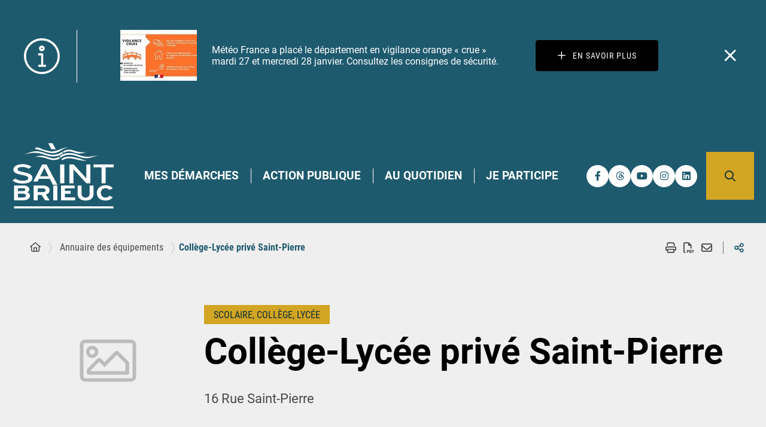

--- FILE ---
content_type: text/html; charset=utf-8
request_url: https://www.saint-brieuc.bzh/information/annuaire-des-equipements/college-lycee-prive-saint-pierre
body_size: 27285
content:
<!DOCTYPE html><html dir="ltr" lang="fr"><head>
<meta charset="utf-8">





<meta http-equiv="x-ua-compatible" content="IE=edge">
<meta name="generator" content="TYPO3 CMS">
<meta name="description" content="16 Rue Saint-Pierre">
<meta name="author" content="Ville de Saint-Brieuc">
<meta name="robots" content="index,follow">
<meta name="viewport" content="width=device-width, initial-scale=1.0">
<meta property="og:title" content="Coll&egrave;ge-Lyc&eacute;e priv&eacute; Saint-Pierre">
<meta property="og:description" content="16 Rue Saint-Pierre">
<meta property="og:image" content="https://www.saint-brieuc.bzh/typo3conf/ext/stratis_site/Resources/Public/Images/logo.svg">
<meta name="twitter:title" content="Coll&egrave;ge-Lyc&eacute;e priv&eacute; Saint-Pierre">
<meta name="twitter:description" content="16 Rue Saint-Pierre">
<meta name="twitter:image" content="https://www.saint-brieuc.bzh/typo3conf/ext/stratis_site/Resources/Public/Images/logo.svg">
<meta name="twitter:card" content="summary">
<meta property="page-type" content="addresses">
<meta name="date" content="1678892469">
<meta name="language" content="fr">
<meta name="google-site-verification" content="20OPYrzGk87jSEBlMDNGFpgF9yEGJw3IElsZC0nj2C8">

<link rel="stylesheet" href="/typo3conf/ext/feedit/Resources/Public/Css/feedit.css?1680087224" media="all">
<link rel="stylesheet" href="/typo3conf/ext/stratis_site/Resources/Public/Css/main.css?1741940194" media="all">
<link rel="stylesheet" href="/typo3conf/ext/stratis_site/Resources/Public/Css/print.css?1699528872" media="print">
<link rel="stylesheet" href="/typo3conf/ext/stratis_site/Resources/Public/Css/map.css?1703865909" media="all">
<link rel="stylesheet" href="/typo3conf/ext/solr/Resources/Public/StyleSheets/Frontend/suggest.css?1678099299" media="all">



<script src="https://cdnjs.cloudflare.com/ajax/libs/jquery/3.3.1/jquery.min.js"></script>


<link rel="canonical" href="https://www.saint-brieuc.bzh/information/annuaire-des-equipements/college-lycee-prive-saint-pierre">
<script>
        /* supported: fr, en, de, es, it, pt, pl, ru */
        var tarteaucitronForceLanguage = 'fr';
        var tarteaucitronForceExpire = 180;
        var tarteaucitronForceCDN = '/typo3conf/ext/stratis_common/Resources/Public/JavaScript/Library/Tarteaucitron/';
     </script>      <link rel="preconnect" href="//fonts.googleapis.com" crossorigin>
      <link rel="preconnect" href="//fonts.gstatic.com" crossorigin>
      <link rel="preload" href="https://fonts.gstatic.com/s/roboto/v20/KFOkCnqEu92Fr1MmgWxM.woff" as="font" crossorigin>
      <link rel="preload" href="https://fonts.gstatic.com/s/roboto/v20/KFOlCnqEu92Fr1MmSU5vAA.woff" as="font" crossorigin>
      <link rel="preload" href="https://fonts.gstatic.com/s/roboto/v20/KFOmCnqEu92Fr1Me5g.woff" as="font" crossorigin>
      <link rel="preload" href="https://fonts.gstatic.com/s/roboto/v20/KFOlCnqEu92Fr1MmWUlvAA.woff" as="font" crossorigin>
      <link rel="preload" href="https://fonts.gstatic.com/s/robotocondensed/v18/ieVg2ZhZI2eCN5jzbjEETS9weq8-19eDpCEYaQ.woff" as="font" crossorigin>
      <link rel="preload" href="https://fonts.gstatic.com/s/robotocondensed/v18/ieVg2ZhZI2eCN5jzbjEETS9weq8-19eDtCYYaQ.woff" as="font" crossorigin>
      <link rel="preload" href="https://fonts.gstatic.com/s/robotocondensed/v18/ieVi2ZhZI2eCN5jzbjEETS9weq8-33mZKCA.woff" as="font" crossorigin>
      <link rel="preload" href="https://fonts.gstatic.com/s/robotocondensed/v18/ieVl2ZhZI2eCN5jzbjEETS9weq8-59Y.woff" as="font" crossorigin>
      <link rel="preload" href="https://fonts.gstatic.com/s/robotocondensed/v18/ieVi2ZhZI2eCN5jzbjEETS9weq8-32meKCA.woff" as="font" crossorigin><link rel="profile" href="http://a9.com/-/spec/opensearch/1.1/">
			<link rel="search" type="application/opensearchdescription+xml" href="https://www.saint-brieuc.bzh/?type=7567" title="Website Search">

            
            
					<title>
						Coll&egrave;ge-Lyc&eacute;e priv&eacute; Saint-Pierre
						 - Ville de Saint-Brieuc
					</title>
				
            
            <link rel="alternate" hreflang="fr" href="https://www.saint-brieuc.bzh/information/annuaire-des-equipements/college-lycee-prive-saint-pierre">
            
            <meta name="subject" content="Coll&egrave;ge-Lyc&eacute;e priv&eacute; Saint-Pierre">
            <meta name="twitter:card" content="summary">
            <meta property="og:type" content="article">
            <meta property="og:url" content="https://www.saint-brieuc.bzh/information/annuaire-des-equipements/college-lycee-prive-saint-pierre">
            <meta name="twitter:url" content="https://www.saint-brieuc.bzh/information/annuaire-des-equipements/college-lycee-prive-saint-pierre">
            <meta property="og:site_name" content="Ville de Saint-Brieuc : Site Internet">
            <meta name="twitter:site" content="Ville de Saint-Brieuc : Site Internet">
            
            
            
            
                <meta name="apple-mobile-web-app-capable" content="yes">
                <link rel="apple-touch-icon" sizes="180x180" href="/typo3conf/ext/stratis_site/Resources/Public/Images/favicons/apple-touch-icon.png">
                <link rel="icon" type="image/png" href="/typo3conf/ext/stratis_site/Resources/Public/Images/favicons/favicon-32x32.png" sizes="32x32">
                <link rel="icon" type="image/png" href="/typo3conf/ext/stratis_site/Resources/Public/Images/favicons/favicon-16x16.png" sizes="16x16">
                <link rel="manifest" href="/typo3conf/ext/stratis_site/Resources/Public/Images/favicons/site.webmanifest">
                <link rel="mask-icon" href="/typo3conf/ext/stratis_site/Resources/Public/Images/favicons/safari-pinned-tab.svg" color="#c90c0f">
                <meta name="msapplication-TileColor" content="#ffffff">
                <meta name="msapplication-config" content="/typo3conf/ext/stratis_site/Resources/Public/Images/favicons/browserconfig.xml">
                <meta name="theme-color" content="#ffffff">
            
            <link rel="shortcut icon" href="/typo3conf/ext/stratis_site/Resources/Public/Images/favicons/favicon.ico">
            
            
        
        
                
            
        
        



        <script src="/typo3conf/ext/stratis_common/Resources/Public/JavaScript/Library/Tarteaucitron/tarteaucitron.js"></script>
        <script>var stratisCookieOptions = {language:"fr",expireTime: 180,expireInDays: true,reloadThePage: false,customText: {adblock:"Bonjour! Ce site joue la transparence et vous donne le choix des services tiers à activer.",adblock_call:"Merci de désactiver votre adblocker pour commencer la personnalisation.",reload:"Recharger la page",alertBigScroll:"En continuant de défiler,",alertBigClick:"En poursuivant votre navigation,",alertBig:"vous acceptez l'utilisation de services tiers pouvant installer des cookies",alertBigPrivacy:"Afin de vous proposer des vidéos, des boutons de partage, des contenus remontés des réseaux sociaux et d'élaborer des statistiques de fréquentation, nous sommes susceptibles de déposer des cookies tiers sur votre machine. Cela ne peut se faire qu'en obtenant, au préalable, votre consentement pour chacun de ces cookies.",alertSmall:"Gestion des services",personalize:"Personnaliser",acceptAll:"Tout accepter",close:"Fermer",privacyUrl:"Politique de confidentialité",all:"Préférences pour tous les services",info:"Protection de votre vie privée",disclaimer:'Ce site propose de personnaliser vos contenus et votre navigation. Lorsque vous naviguez sur ce site Internet, des informations sont susceptibles d\'être enregistrées (cookies) sur votre terminal, sous réserve de vos choix.<br><br>La durée de validité de votre consentement ou de votre refus est de 6 mois.<br>Pour en savoir plus, consultez notre <a href="/pages-pratiques/politique-de-gestion-des-donnees-personnelles">politique de protection des données.</a>',allow:"Autoriser",deny:"Interdire",noCookie:"Ce service ne dépose aucun cookie.",useCookie:"Ce service peut déposer",useCookieCurrent:"Ce service a déposé",useNoCookie:"Ce service n'a déposé aucun cookie.",more:"Détail des cookies",source:"Voir le site officiel",credit:"Gestion des cookies par tarteaucitron.js",toggleInfoBox:"Afficher/masquer les informations sur le stockage des cookies",title:"Panneau de gestion des cookies",cookieDetail:"Détail des cookies",ourSite:"sur notre site",newWindow:"(nouvelle fenêtre)",allowAll:"Tout accepter",denyAll:"Tout refuser",fallback:"est désactivé.",btnAllow:"J'accepte",btnAllowTitle:"J'accepte les traceurs pour le service {serviceName}",btnDeny:"Je refuse",btnDenyTitle:"Je refuse les traceurs pour le service {serviceName}",refuseCookies:"Votre refus a bien été pris en compte. Vous pouvez revenir sur votre décision à tout moment, depuis le gestionnaire de cookies ou cet écran.",serviceText:"{serviceName} conditionne la lecture de ses vidéos au dépôt de traceurs afin de vous proposer de la publicité ciblée en fonction de votre navigation.","engage-dailymotion":"Activer le dépôt de cookies Dailymotion pour lire la vidéo","engage-youtube":"Activer le dépôt de cookies YouTube pour lire la vidéo","engage-vimeo":"Activer le dépôt de cookies Vimeo pour lire la vidéo","engage-iframe":"L'affichage de ce cadre est soumis au dépôt de cookies Google Analytics.","open-cookie-manager-button":"Configurer le dépôt de cookies","engage-stratis-youtube":"Activer le dépôt de cookies YouTube pour lire la vidéo","engage-stratis-vimeo":"Activer le dépôt de cookies Vimeo pour lire la vidéo","engage-stratis-vimeo":"Activer le dépôt de cookies Vimeo pour lire la vidéo","engage-stratis-dailymotion":"Activer le dépôt de cookies Dailymotion pour lire la vidéo",},config: {cookieName: 'tarteaucitron',hashtag: '#tarteaucitron',highPrivacy: true,bodyPosition: 'top',orientation: 'bottom',adblocker: false,showAlertSmall: false,cookieslist: false,removeCredit: true,handleBrowserDNTRequest: false,AcceptAllCta: true,moreInfoLink: true,DenyAllCta: true,useExternalCss: true,showIcon: false,iconPosition: 'BottomRight',}};if (typeof tarteaucitron.job === "undefined") tarteaucitron.job = [];var stratis_tarteaucitron_pushed_services = [];var s = ["dailymotion","youtube","fancybox",];for (var i = 0; i < s.length; i++) stacps(s[i]);function stacps(service) { if (["youtube", "dailymotion", "vimeo"].includes(service)) { stratis_tarteaucitron_pushed_services.push("stratis-" + service); } else {stratis_tarteaucitron_pushed_services.push(service); } }window.addEventListener("tac.root_available", function() { if (window.cookieManager) { window.cookieManager.addServices(stratis_tarteaucitron_pushed_services.join()); } });var matomoId = "2";var matomoHost = "matomo.saint-brieuc.bzh";var _paq=window._paq=window._paq||[];_paq.push([function(){var e,t,a,i=this;this.setVisitorCookieTimeout((e=new Date,t=Math.round(e.getTime()/1e3),a=i.getVisitorInfo(),parseInt(a[2])+33696e3-t))}]),_paq.push(["trackPageView"]),_paq.push(["enableLinkTracking"]),_paq.push(["setDoNotTrack",1]),function(){var e="//"+matomoHost+"/";_paq.push(["setTrackerUrl",e+"piwik.php"]),_paq.push(["setSiteId",matomoId]);var t=document,a=t.createElement("script"),i=t.getElementsByTagName("script")[0];a.type="text/javascript",a.defer=!0,a.async=!0,a.src=e+"piwik.js",i.parentNode.insertBefore(a,i)}();</script>
        <script src="/typo3conf/ext/stratis_common/Resources/Public/JavaScript/Library/Tarteaucitron/stratis-tarteaucitron.bundle.js"></script>
    
    
            
        
<link rel="canonical" href="https://www.saint-brieuc.bzh/information/annuaire-des-equipements/college-lycee-prive-saint-pierre"></head><body>



        
        
        
        
        
    
        <div class="site-wrapper " tabindex="-1">
            <div class="site-wrapper__inner">
                
        <div class="print-banner">
            
        <img alt="Ville de Saint-Brieuc (Retour &agrave; la page d'accueil)" src="/typo3conf/ext/stratis_site/Resources/Public/Images/logo.png" width="193" height="110">
    
        </div>
    
                <div class="site-wrapper__components">
                    
        <p id="menu-skip" class="menu-skip">
            <a href="#main" class="menu-skip__link">Aller &agrave; Contenu</a>
        </p>
    
                    
    
    <section class="flash-info" id="flash-info-container"><div class="flash-info__wrapper"><div class="flash-info__title"><div class="flash-info__title-svg"><svg xmlns="http://www.w3.org/2000/svg" width="59" height="59" viewbox="0 0 59 59" aria-hidden="true"><path d="M30.9 55.3h-3.5c-12.8-1-23-11.3-23.8-24.1v-3.5c.8-12.8 11-23.1 23.8-24.1h3.5c13 .7 23.5 11.1 24.4 24.1v3.5c-.9 13-11.4 23.4-24.4 24.1zM29.4 0C13.2 0 0 13.2 0 29.4s13.2 29.4 29.4 29.4c16.3 0 29.4-13.2 29.4-29.4C58.9 13.2 45.7 0 29.4 0z"></path><path d="M34.6 43.5h-2.8V26.4c0-1-.8-1.8-1.8-1.8h-5.1c-1 0-1.8.8-1.8 1.8s.8 1.8 1.8 1.8h3.4v15.3H25c-1 0-1.8.8-1.8 1.8S24 47 25 47h9.7c1 0 1.8-.8 1.8-1.8s-.9-1.7-1.9-1.7zm-5.2-28c.6 0 1.2.5 1.2 1.2s-.5 1.2-1.2 1.2-1.2-.5-1.2-1.2.6-1.2 1.2-1.2zm0 5.8c2.6 0 4.7-2.1 4.7-4.7S32 12 29.4 12s-4.7 2.1-4.7 4.7 2.2 4.6 4.7 4.6z"></path></svg></div></div><ul class="flash-info__items"><li class="flash-info__list-item"><article id="flash-item-1" class="flash-info-item"><div class="flash-info-item__image"><picture data-error-alt="Image bris&eacute;e"><img data-error-src="data:image/svg+xml,%3Csvg%20xmlns=%22http://www.w3.org/2000/svg%22%20width=%22128%22%20height=%2285%22%20viewBox=%220%200%20128c%2085c%22%20/%3E" data-src="/fileadmin/_processed_/6/9/csm_vigilance-orange-crue_3ddb001583.jpg" src="data:image/svg+xml,%3Csvg%20xmlns=%22http://www.w3.org/2000/svg%22%20width=%22128%22%20height=%2285%22%20viewBox=%220%200%20128c%2085c%22%20/%3E" alt="" class="lazy lazyload"></picture></div><p class="flash-info-item__content"><a href="/information/actualites/vigilance-orange-crue" id="flash-info-item-text-1">
                                M&eacute;t&eacute;o France a plac&eacute; le d&eacute;partement en vigilance orange &laquo;  crue  &raquo; mardi 27 et mercredi 28 janvier. Consultez les consignes de s&eacute;curit&eacute;.
                            </a><a href="/information/actualites/vigilance-orange-crue" class="btn is-secondary flash-info-item__link" aria-hidden="true" tabindex="-1"><span aria-hidden="true" class="far fa-plus"></span><span class="btn__text">En savoir plus</span></a></p><button class="flash-info-item__close js-flash-info-close" type="button" data-src="#flash-info-popup" data-fancybox="flash-item-1" data-small-btn="false" data-toolbar="false"><span aria-hidden="true" class="far fa-times"></span><span class="ghost">Fermer</span></button></article></li></ul></div><div id="flash-info-popup" hidden><button type="button" data-fancybox-close class="btn is-secondary is-small is-only-icon flash-info-popup__close"><svg role="img" aria-label="Fermer" xmlns="http://www.w3.org/2000/svg" viewbox="0 0 24 24"><title>Fermer</title><path d="M12 10.6 6.6 5.2 5.2 6.6l5.4 5.4-5.4 5.4 1.4 1.4 5.4-5.4 5.4 5.4 1.4-1.4-5.4-5.4 5.4-5.4-1.4-1.4-5.4 5.4z"></path></svg></button><div class="flash-info-form"><form action="#" method="POST" class="form js-validator-form" enctype="multipart/form-data" id="flash-info-form"><fieldset class="form__radio-checkbox radio-checkbox  is-inline"><legend class="legend form__legend">
                                    Voulez-vous que le message r&eacute;apparaisse?
                                </legend><div class="form__radio-checkbox radio-checkbox "><input type="radio" id="chr-generated-ra5jy9aa3" name="flash_info" class="radio-checkbox__input " checked value="yes"><label for="chr-generated-ra5jy9aa3" class="radio-checkbox__label ">
                                        Oui
                                    </label></div><div class="form__radio-checkbox radio-checkbox "><input type="radio" id="chr-generated-3g1sdgtii3w" name="flash_info" class="radio-checkbox__input " value="no"><label for="chr-generated-3g1sdgtii3w" class="radio-checkbox__label ">
                                        Non
                                    </label></div></fieldset><div class="form__actions "><button class="btn is-primary is-small" type="submit"><span aria-hidden="true" class="far fa-check"></span><span class="btn__text">Envoyer</span></button></div></form></div></div></section>




                </div>
                <div class="site-wrapper__header">
                    <header class="header-wrapper" role="banner">
                        
    <div class="header-wrapper__container">
        <div class="header js-fixed-element">
            <div class="header__inner">
                
        
                <div class="header__logo">
                    <a href="/" class="logo">
                        
        
    <span class="logo__image"><img src="/fileadmin/stratis_weather/logo.svg" alt="Ville de Saint-Brieuc - retour &agrave; la page d'accueil"></span>


    
                    </a>
                </div>
            
    
                <div class="header__components">
                    <div class="header__nav">
                        
        
        
        <nav class="header-nav" role="navigation" aria-label="Navigation principale">
            <ul class="header-nav__list js-nav-links">
                
                    <li class="header-nav__item has-dropdown">
                        
                                <button type="button" class="header-nav__link" aria-haspopup="true" data-index="1">
                                    Mes d&eacute;marches
                                </button>
                            
                    </li>
                
                    <li class="header-nav__item has-dropdown">
                        
                                <button type="button" class="header-nav__link" aria-haspopup="true" data-index="2">
                                    Action publique
                                </button>
                            
                    </li>
                
                    <li class="header-nav__item has-dropdown">
                        
                                <button type="button" class="header-nav__link" aria-haspopup="true" data-index="3">
                                    Au quotidien
                                </button>
                            
                    </li>
                
                    <li class="header-nav__item has-dropdown">
                        
                                <button type="button" class="header-nav__link" aria-haspopup="true" data-index="4">
                                    Je participe
                                </button>
                            
                    </li>
                
            </ul>
        </nav>
    
    
                    </div>
                    
        
            
        
            
        
            
        
            
        
            
        
            
                
                
                
                    <div class="header__social-links"><ul class="social-links"><li class="social-links__item">
                                    <a class="social-links__link js-tooltip is-facebook" href="https://www.facebook.com/VilleDeSaintBrieuc" data-content="Notre Facebook" target="_blank">
                                        <span aria-hidden="true" class="fab fa-facebook-f"></span> <span class="social-links__link-text ghost">Notre Facebook</span>
                                    </a>
                                </li>
                            
                            
                                <li class="social-links__item">
                                    <a class="social-links__link js-tooltip is-threads" href="https://www.threads.net/@villedesaintbrieuc?hl=fr%20_blank%20-%20%22Threads%20Ville%20de%20Saint-Brieuc%22" data-content="Notre Threads" target="_blank">
                                        <span aria-hidden="true" class="fa-brands fa-threads"></span> <span class="social-links__link-text ghost">Notre Threads</span>
                                    </a>
                                </li>
                            
                            
                                <li class="social-links__item">
                                    <a class="social-links__link js-tooltip is-youtube" href="https://www.flickr.com/photos/saint-brieuc _blank - &quot;Flickr Ville de Saint-Brieuc&quot;" data-content="Notre Youtube" target="_blank">
                                        <span aria-hidden="true" class="fab fa-youtube"></span> <span class="social-links__link-text ghost">Notre Youtube</span>
                                    </a>
                                </li>
                            
                            
                                <li class="social-links__item">
                                    <a class="social-links__link js-tooltip is-instagram" href="https://www.instagram.com/villedesaintbrieuc/?hl=fr _blank - &quot;Instagram Ville de Saint-Brieuc&quot;" data-content="Notre Instagram" target="_blank">
                                        <span aria-hidden="true" class="fab fa-instagram"></span> <span class="social-links__link-text ghost">Notre Instagram</span>
                                    </a>
                                </li>
                            
                            
                                <li class="social-links__item">
                                    <a class="social-links__link js-tooltip is-linkedin" href="https://fr.linkedin.com/company/ville-de-saint-brieuc?original_referer=" data-content="Notre Linkedin" target="_blank">
                                        <span aria-hidden="true" class="fab fa-linkedin"></span>
                                        <span class="social-links__link-text ghost">Notre Linkedin</span>
                                    </a>
                                </li></ul></div>
                
                
                
                
                
            
        
            
        
            
        
            
        
    
                    
        <div class="header__search" role="search">
            <div class="search">
                <a href="#search-popup" data-fancybox data-small-btn="false" data-toolbar="false" class="search__toggle js-tooltip" aria-haspopup="true" data-dialog-label="Rechercher" data-content="Ouvrir la recherche">
                    <span aria-hidden="true" class="fa fa-search"></span>
                    <span class="ghost">Ouvrir la recherche</span>
                </a>
                <div class="search__popup" hidden>
                    <div class="search-popup" id="search-popup">
                        <button type="button" data-fancybox-close class="popup-close-btn">
                            <svg xmlns="http://www.w3.org/2000/svg" viewbox="0 0 24 24" aria-hidden="true">
                                <path d="M12 10.6 6.6 5.2 5.2 6.6l5.4 5.4-5.4 5.4 1.4 1.4 5.4-5.4 5.4 5.4 1.4-1.4-5.4-5.4 5.4-5.4-1.4-1.4-5.4 5.4z"></path>
                            </svg>
                            <span>Fermer</span>
                        </button>
                        <div class="search-popup__wrapper">
                            <form action="/recherche-avancee" class="form js-validator-form" method="get">
                                <fieldset class="form__fieldset ">
                                    <legend class="legend form__legend ghost">Formulaire de recherche</legend>
                                    <div class="form__controls-group ">
                                        <label for="keyword-search" class="form__label ">Rechercher</label>
                                        <div class="form__field-wrapper  js-autocomplete" data-json-path="solr_suggest.json" data-min-elements="5" data-max-elements="6" data-min-chars="3" data-mark-coincidence="on">
                                            <input data-json-path="solr_suggest.json" type="text" id="keyword-search" class="form__field js-autocomplete-input" required name="tx_solr[q]">
                                            <span class="form__field-placeholder">Saisir un ou plusieurs mots-cl&eacute;s&hellip;</span>
                                        </div>
                                        <button type="submit" class="js-tooltip is-tooltip-bottom search-popup__submit" data-content="Rechercher sur tout le site">
                                            <span aria-hidden="true" class="far fa-search" title="Rechercher sur tout le site"></span>
                                            <span class="ghost">Rechercher sur tout le site</span>
                                        </button>
                                    </div>
                                </fieldset>
                            </form>
                        </div>
                    </div>
                </div>
            </div>
        </div>
    
                    
        <nav class="header__nav-toggle is-lg-hide" role="navigation" aria-label="Navigation principale">
            <button aria-haspopup="true" class="main-nav-toggle" id="main-nav-toggle" type="button">
                <span aria-hidden="true" class="main-nav-toggle__bars">
                    <span class="main-nav-toggle__bar"></span>
                    <span class="main-nav-toggle__bar"></span>
                    <span class="main-nav-toggle__bar"></span>
                </span>
                <span class="main-nav-toggle__text">Menu</span>
            </button>
        </nav>
    
                </div>
            </div>
        </div>
    </div>
    
        <div class="header-wrapper__nav is-aside-nav">
            <nav class="main-nav js-main-nav" role="navigation" aria-label="Main navigation">
                <div class="main-nav__container js-main-nav-container" role="dialog" aria-modal="true" aria-label="Navigation principale">
                    
        
        <div class="main-nav__block js-main-nav-block">
            <div class="main-nav__top-components">
                <div class="main-nav__close-wrap">
                    <button type="button" class="main-nav__close-button anim-to-right js-main-nav-close">
                        <svg xmlns="http://www.w3.org/2000/svg" viewbox="0 0 24 24" aria-hidden="true">
                            <path d="M12 10.6 6.6 5.2 5.2 6.6l5.4 5.4-5.4 5.4 1.4 1.4 5.4-5.4 5.4 5.4 1.4-1.4-5.4-5.4 5.4-5.4-1.4-1.4-5.4 5.4z"></path>
                        </svg>
                        <span class="main-nav__close-button-text">Fermer</span>
                    </button>
                </div>
                
        
            
        
            
        
            
        
            
        
            
        
            
                
                
                
                    <div class="main-nav__social-links"><ul class="social-links"><li class="social-links__item">
                                    <a class="social-links__link" href="https://www.facebook.com/VilleDeSaintBrieuc" title="Notre Facebook" target="_blank">
                                        <span aria-hidden="true" class="fab fa-facebook-f"></span> <span class="social-links__link-text ghost">Notre Facebook</span>
                                    </a>
                                </li>
                            
                            
                                <li class="social-links__item">
                                    <a class="social-links__link" href="https://www.threads.net/@villedesaintbrieuc?hl=fr _blank - &quot;Threads Ville de Saint-Brieuc&quot;" title="Notre Twitter" target="_blank">
                                        <span aria-hidden="true" class="fa-brands fa-x-twitter"></span> <span class="social-links__link-text ghost">Notre Twitter</span>
                                    </a>
                                </li>
                            
                            
                                <li class="social-links__item">
                                    <a class="social-links__link" href="https://www.flickr.com/photos/saint-brieuc _blank - &quot;Flickr Ville de Saint-Brieuc&quot;" title="Notre Youtube" target="_blank">
                                        <span aria-hidden="true" class="fab fa-youtube"></span> <span class="social-links__link-text ghost">Notre Youtube</span>
                                    </a>
                                </li>
                            
                            
                                <li class="social-links__item">
                                    <a class="social-links__link" href="https://www.instagram.com/villedesaintbrieuc/?hl=fr _blank - &quot;Instagram Ville de Saint-Brieuc&quot;" title="Notre Instagram" target="_blank">
                                        <span aria-hidden="true" class="fab fa-instagram"></span> <span class="social-links__link-text ghost">Notre Instagram</span>
                                    </a>
                                </li></ul></div>
                
                
                
                
                
            
        
            
        
            
        
            
        
    
                

    <ul class="main-nav__list"><li class="main-nav__item"><a href="/pages-pratiques/contact" class="main-nav__link"><svg xmlns="http://www.w3.org/2000/svg" viewbox="0 0 512 512"><path d="M490.8,193.9c8.4,0,15.2-6.8,15.2-15.2V83.1c0-8.4-6.8-15.2-15.2-15.2h-45.3c-2.7-29.9-27.8-53.4-58.4-53.4H100.4c-32.3,0-58.7,26.3-58.7,58.7v50.3H21.2c-8.4,0-15.2,6.8-15.2,15.2s6.8,15.2,15.2,15.2h80.2c8.4,0,15.2-6.8,15.2-15.2s-6.8-15.2-15.2-15.2H72.2V73.2c0-15.6,12.7-28.2,28.2-28.2h286.7c15.6,0,28.2,12.7,28.2,28.2v365.7c0,15.6-12.7,28.2-28.2,28.2H100.4c-15.6,0-28.2-12.7-28.2-28.2v-29.9H41.8v29.9c0,32.3,26.3,58.7,58.7,58.7h286.7c31.8,0,57.7-25.4,58.6-57h44.9c8.4,0,15.2-6.8,15.2-15.2v-81.3h-30.4v66.1h-29.6v-92.7h44.8c8.4,0,15.2-6.8,15.2-15.2v-81.3h-30.4v66.1h-29.6v-93H490.8z M475.6,163.5h-29.8V98.3h29.8V163.5z"></path><path d="M280.7,167.8l-6.1-54.6c-1.9-13.3-10.3-20.6-17.5-23.1c-7.1-3-20.1-5.1-50.8,5.7c-19.2,6.7-36,21-36.7,21.6c-2.1,1.7-3.6,4-4.5,6.6c-13.8,39.3-10,93.6,10.9,157.2l0.7,2.2c0.1,0.3,0.2,0.6,0.3,0.9c0.2,0.7,0.6,1.9,1.1,3.5c20.2,64.3,47.6,109.1,81.4,133.2c2.2,1.6,4.8,2.5,7.6,2.8c0.4,0,4.2,0.3,9.8,0.3c8.5,0,21.2-0.7,32.6-4c31.3-9,40.7-18.2,44.7-24.7c4.4-6.2,7.1-17.1,0.7-29.4l-26.3-47.6c-3.4-7.6-13-18.9-30.8-18.4l-21.4,0.6c-4.6-10.8-11.9-28.8-15.6-42.4c0-0.2-0.1-0.3-0.1-0.5c-0.2-0.8-0.4-1.5-0.7-2.2c-4.7-13.2-9.1-31.7-11.5-43l17.8-11.9C280.9,190.8,282.3,176,280.7,167.8z M249.3,175.3L223,192.9c-5.1,3.4-7.7,9.5-6.5,15.6c0.3,1.5,7,35.5,15,57.8c6.3,22.8,20.6,54.7,21.2,56c2.5,5.6,8.2,9.2,14.3,9l31.6-0.9c1.4-0.1,1.9,0.2,2.2,0.5c0.2,0.8,0.2,0.4,0.8,1.5l26.1,47.4c-2.7,2.1-10.4,6.4-26.6,11.1c-9.6,2.7-21.3,2.9-27.4,2.7c-19.2-15-45.2-47-66.6-114.9c-0.6-1.9-1.1-3.3-1.4-4.3c-0.2-0.6-0.5-1.6-0.9-2.7c-17.7-54-22.1-101.2-12.4-133.6c4.8-3.6,14.2-10.1,23.9-13.5c17.8-6.3,25.8-6.5,28.2-6.4l6,53.8c0.1,1.3-0.1,1,0.2,1.7C250.7,174.1,250.4,174.6,249.3,175.3z"></path><path d="M41.8,178.2v58.7H21.2c-8.4,0-15.2,6.8-15.2,15.2c0,8.4,6.8,15.2,15.2,15.2h80.2c8.4,0,15.2-6.8,15.2-15.2c0-8.4-6.8-15.2-15.2-15.2H72.2v-58.7H41.8z"></path><path d="M116.6,367c0-8.4-6.8-15.2-15.2-15.2H72.2v-58.7H41.8v58.7H21.2C12.8,351.8,6,358.6,6,367c0,8.4,6.8,15.2,15.2,15.2h80.2C109.8,382.2,116.6,375.4,116.6,367z"></path></svg><span class="main-nav__link-text">CONTACT</span></a></li><li class="main-nav__item"><a href="/information/actualites" class="main-nav__link"><svg xmlns="http://www.w3.org/2000/svg" viewbox="0 0 512 512"><path d="M247.7,389.2c-0.3,0-0.5,0-0.8,0.1C247.1,389.2,247.4,389.2,247.7,389.2z"></path><path d="M363.3,140V67.8c0-21.6-17.6-39.2-39.2-39.2H123.5l-0.5,0.3c-3,0.1-6,1.1-8.5,3.2L10.9,120.2c-2.8,2.4-4.4,5.6-4.7,9l-0.2,0v315.1c0,21.6,17.6,39.2,39.2,39.2h278.9c21.6,0,39.2-17.6,39.2-39.2v-65.2c-2.4,1.4-5,2.6-7.7,3.5l-19.7,6.6v55.1c0,6.4-5.4,11.8-11.8,11.8H45.2c-6.4,0-11.8-5.4-11.8-11.8V137l86.1-73.2v80.6H76.6v27.4h70.3L146.9,56h177.2c6.4,0,11.8,5.4,11.8,11.8v99.7L363.3,140z"></path><path d="M253.8,249.6l12.6-12.6H88.2c-7.6,0-13.7,6.1-13.7,13.7s6.1,13.7,13.7,13.7h156l0.1-0.2C246.4,258.7,249.6,253.7,253.8,249.6z"></path><path d="M207.7,362H88.2c-7.6,0-13.7,6.1-13.7,13.7c0,7.6,6.1,13.7,13.7,13.7h119.6C204.7,380.7,204.6,370.9,207.7,362z"></path><path d="M88.2,299.4c-7.6,0-13.7,6.1-13.7,13.7s6.1,13.7,13.7,13.7h132.6l10.3-27.4H88.2z"></path><path d="M248.1,389.1c-0.2,0-0.3,0.1-0.5,0.1C247.8,389.1,248,389.1,248.1,389.1z"></path><path d="M486.6,218.4L506,199l-81.5-81.4L273.2,269c-1.4,1.4-2.5,3-3.1,4.9l-36.4,96.9c-1.9,5-0.7,10.5,3,14.3c2.6,2.7,6.2,4.2,9.9,4.2c1.5,0,2.9-0.2,4.3-0.7l96-32c2-0.7,3.9-1.8,5.4-3.3l113.5-113.5l-19.4-19.4l-94.8,94.8l-42.9-42.9l115.9-115.9L486.6,218.4z M330.6,333.1l-44.4,14.8l-10.7-10.5l16.2-43.2L330.6,333.1z"></path></svg><span class="main-nav__link-text">ACTUALIT&Eacute;S</span></a></li><li class="main-nav__item"><a href="/information/agenda" class="main-nav__link"><svg xmlns="http://www.w3.org/2000/svg" id="Calque_2" data-name="Calque 2" viewbox="0 0 63.65 59.79"><g id="Calque_1-2" data-name="Calque 1"><g><path d="m54.13,6h-2.89V1.5c0-.82-.67-1.5-1.5-1.5s-1.5.68-1.5,1.5v4.5H15.41V1.5c0-.82-.67-1.5-1.5-1.5s-1.5.68-1.5,1.5v4.5h-2.89C4.27,6,0,10.28,0,15.53v34.74c0,5.25,4.27,9.52,9.52,9.52h44.61c5.25,0,9.52-4.27,9.52-9.52V15.53c0-5.25-4.27-9.53-9.52-9.53Zm6.52,44.27c0,3.59-2.92,6.52-6.52,6.52H9.52c-3.59,0-6.52-2.93-6.52-6.52v-26.83h57.65v26.83Zm0-29.83H3v-4.91c0-3.6,2.93-6.53,6.52-6.53h44.61c3.6,0,6.52,2.93,6.52,6.53v4.91Z"></path><path d="m49.74,28.51H13.91c-.82,0-1.5.68-1.5,1.5v19.26c0,.83.68,1.5,1.5,1.5h35.83c.83,0,1.5-.67,1.5-1.5v-19.26c0-.82-.67-1.5-1.5-1.5Zm-25.52,19.26h-8.81v-6.63h8.81v6.63Zm0-9.63h-8.81v-6.63h8.81v6.63Zm3-6.63h9.3v6.63h-9.3v-6.63Zm0,9.63h9.3v6.63h-9.3v-6.63Zm12.3-9.63h8.72v6.63h-8.72v-6.63Zm8.72,16.26h-8.72v-6.63h8.72v6.63Z"></path></g></g></svg><span class="main-nav__link-text">AGENDA</span></a></li><li class="main-nav__item"><a href="https://www.baiedesaintbrieuc.com/" title="Office de Tourisme de Saint-Brieuc" target="_blank" class="main-nav__link" rel="noreferrer"><svg xmlns="http://www.w3.org/2000/svg" width="59" height="59" viewbox="0 0 59 59" aria-hidden="true"><path d="M30.9 55.3h-3.5c-12.8-1-23-11.3-23.8-24.1v-3.5c.8-12.8 11-23.1 23.8-24.1h3.5c13 .7 23.5 11.1 24.4 24.1v3.5c-.9 13-11.4 23.4-24.4 24.1zM29.4 0C13.2 0 0 13.2 0 29.4s13.2 29.4 29.4 29.4c16.3 0 29.4-13.2 29.4-29.4C58.9 13.2 45.7 0 29.4 0z"></path><path d="M34.6 43.5h-2.8V26.4c0-1-.8-1.8-1.8-1.8h-5.1c-1 0-1.8.8-1.8 1.8s.8 1.8 1.8 1.8h3.4v15.3H25c-1 0-1.8.8-1.8 1.8S24 47 25 47h9.7c1 0 1.8-.8 1.8-1.8s-.9-1.7-1.9-1.7zm-5.2-28c.6 0 1.2.5 1.2 1.2s-.5 1.2-1.2 1.2-1.2-.5-1.2-1.2.6-1.2 1.2-1.2zm0 5.8c2.6 0 4.7-2.1 4.7-4.7S32 12 29.4 12s-4.7 2.1-4.7 4.7 2.2 4.6 4.7 4.6z"></path></svg><span class="main-nav__link-text">OFFICE DE TOURISME</span></a></li><li class="main-nav__item"><a href="https://tub.bzh/" title="TUB - Transports Urbains Briochins" class="main-nav__link"><svg xmlns="http://www.w3.org/2000/svg" id="Calque_2" data-name="Calque 2" viewbox="0 0 99.04 99.05"><g id="Calque_1-2" data-name="Calque 1"><g><path d="m22.56,99.05h-9.65c-.26-.18-.49-.43-.77-.52-2.61-.91-4.16-3.03-4.18-5.79-.01-1.61.02-3.22-.02-4.83,0-.43-.07-.93-.29-1.28-1.23-2-1.67-4.2-1.67-6.5-.01-10.36,0-20.72,0-31.07,0-.48,0-.96,0-1.44-.77-.06-1.39-.07-1.99-.17-2.4-.38-3.89-1.92-3.93-4.34-.07-4.95-.08-9.9,0-14.86.04-2.74,1.72-4.31,4.46-4.47.44-.03.89,0,1.46,0,0-.55,0-1,0-1.44.08-3.5.01-7.02.28-10.51C6.72,5.78,10.4,1.61,15.96.82,19.1.37,22.28.06,25.44.05,42.4-.03,59.35,0,76.31.02c1.81,0,3.63.09,5.43.26,5.7.52,9.11,3.38,10.37,8.95.57,2.51.78,5.13.95,7.71.15,2.25.03,4.51.03,6.93,2.87-.46,4.74.75,5.94,3.13v17.33c-.91,1.63-1.99,3.03-4.05,3.18-.6.04-1.2.06-1.89.1,0,.53,0,.98,0,1.42,0,10.34.04,20.68-.04,31.02-.01,1.69-.22,3.55-.96,5.03-.9,1.81-1.03,3.58-.99,5.47.01.49,0,.99,0,1.48.07,2.7-1.16,5.82-4.55,6.67-.23.06-.43.23-.65.35h-9.65c-.22-.17-.41-.42-.65-.49-2.43-.68-3.67-2.38-4.12-4.75-.16-.87-.2-1.76-.29-2.6H27.75c.22,3.9-1.24,6.64-5.1,7.76-.04.01-.06.05-.09.08Zm-12.63-51.34c0,11.18,0,22.36,0,33.54,0,2.9,1.03,4.45,3.83,5.13,1.98.48,4.07.75,6.1.75,19.71.05,39.43.04,59.14.02,1.44,0,2.89-.1,4.31-.28,4.51-.57,5.82-2.1,5.82-6.64,0-21.16.01-42.33-.02-63.49,0-2.01-.15-4.05-.52-6.02-.62-3.31-2.3-5.82-5.92-6.43-1.05-.18-2.13-.31-3.19-.31-18.85-.02-37.7-.04-56.54.02-2.21,0-4.45.29-6.61.75-3.33.7-5.48,2.75-5.99,6.24-.2,1.38-.39,2.78-.4,4.18-.03,10.85-.02,21.7-.02,32.55Zm65.37,43.65c0,.61-.06,1.27.01,1.92.12,1.07.72,1.77,1.84,1.79,2.75.03,5.51.02,8.26,0,.98,0,1.59-.61,1.68-1.49.12-1.15.03-2.33.03-3.26-3.98.35-7.84.69-11.83,1.04Zm-51.55.01c-4-.34-7.88-.67-11.84-1.01,0,.6-.02,1.46,0,2.32.04,1.71.72,2.39,2.43,2.4,2.02.02,4.04,0,6.06,0,3.19.01,3.48-.28,3.38-3.44,0-.12-.03-.24-.04-.28ZM4.07,27.79v15.79c.49,0,.9,0,1.31,0,.16,0,.31-.04.62-.08v-15.71h-1.93Zm91.02,15.74v-15.74h-1.92v15.74h1.92Z"></path><path d="m49.38,59.43c-8.83,0-17.65,0-26.48-.01-1.03,0-2.06-.1-3.07-.28-3.74-.67-5.8-3.14-5.87-7.69-.14-8.17-.13-16.34,0-24.51.06-3.95,2.49-6.37,6.4-6.92.9-.12,1.81-.2,2.71-.2,17.7-.01,35.39-.01,53.09,0,1.07,0,2.15.1,3.19.3,3.05.56,4.9,2.39,5.52,5.42.18.89.31,1.8.31,2.7.02,7.55.04,15.1,0,22.65-.02,4.09-2.36,7.17-6.12,8.12-.99.25-2.04.32-3.06.32-8.87.02-17.74.01-26.6.01,0,.03,0,.05,0,.08Zm-.12-35.65c-9.2,0-18.4,0-27.6,0-2.78,0-3.81,1.03-3.81,3.81,0,7.96,0,15.93,0,23.89,0,3,1.03,4.01,4.03,4.01,18.11-.03,36.22-.07,54.32-.11.45,0,.91-.05,1.35-.12,2.43-.41,3.66-1.87,3.66-4.32,0-4.13,0-8.25,0-12.38,0-3.51.03-7.01,0-10.52-.03-2.99-1.26-4.19-4.23-4.25-.33,0-.66,0-.99,0-8.91,0-17.82,0-26.73,0Z"></path><path d="m48.47,17.84c-6.51,0-13.02,0-19.54,0-3.46,0-5.16-1.7-5.16-5.17,0-.58,0-1.15,0-1.73.02-3.26,1.72-4.97,4.95-4.98,6.59-.01,13.19,0,19.78,0,6.51,0,13.02,0,19.54,0,3.55,0,5.23,1.68,5.23,5.22,0,.58,0,1.15,0,1.73-.02,3.15-1.75,4.91-4.9,4.92-6.64.02-13.27,0-19.91,0Zm20.79-7.83H27.79v3.81h41.48v-3.81Z"></path><path d="m13.89,74.22c0-4.76,4.15-8.84,8.97-8.84,4.73,0,8.85,4.12,8.85,8.83,0,4.93-4.05,9-8.94,8.99-4.71,0-8.88-4.23-8.88-8.99Zm8.86-4.91c-2.86.07-4.95,2.2-4.88,4.98.07,2.86,2.26,4.99,5.1,4.95,2.8-.04,4.87-2.29,4.78-5.21-.09-2.75-2.24-4.79-4.99-4.72Z"></path><path d="m67.36,74.18c0-4.74,4.18-8.82,9-8.81,4.72.02,8.83,4.15,8.82,8.86,0,4.92-4.08,8.98-8.97,8.96-4.69-.02-8.86-4.26-8.85-9.02Zm13.86.12c.02-2.79-2.02-4.95-4.72-5-2.95-.05-5.13,2-5.15,4.83-.02,2.85,2.11,5.05,4.95,5.1,2.77.04,4.9-2.09,4.93-4.93Z"></path></g></g></svg><span class="main-nav__link-text">TUB</span></a></li><li class="main-nav__item"><a href="https://www.saintbrieuc-armor-agglo.bzh/vivre-et-habiter/gerer-et-reduire-nos-dechets/les-dechets-au-quotidien" title="SBAA - Collecte des d&eacute;chets" target="_blank" class="main-nav__link" rel="noreferrer"><svg xmlns="http://www.w3.org/2000/svg" viewbox="0 0 512 512"><path d="M390.4,455.8c-0.4,10.8-9.9,20-20.8,20h-220c-11,0-20.8-9.3-21.5-20.2l-18.6-316l-30.2,1.8l18.6,316c1.6,26.8,24.7,48.7,51.6,48.7h220c27,0,49.9-22,50.9-49l12.1-316l-30.2-1.2L390.4,455.8z"></path><path d="M450.3,79.2H349V51.3c0-25-20.3-45.3-45.3-45.3h-95.4c-25,0-45.3,20.3-45.3,45.3v27.9H61.7c-8.3,0-15.1,6.8-15.1,15.1s6.8,15.1,15.1,15.1h388.6c8.3,0,15.1-6.8,15.1-15.1S458.6,79.2,450.3,79.2z M193.2,51.3c0-8.3,6.8-15.1,15.1-15.1h95.4c8.3,0,15.1,6.8,15.1,15.1v27.9H193.2V51.3z"></path><rect x="240.9" y="139.5" width="30.2" height="300.4"></rect><rect x="178.7" y="274.5" transform="matrix(2.730075e-02 -0.9996 0.9996 2.730075e-02 30.6308 610.6311)" width="300.7" height="30.2"></rect><rect x="167.9" y="139.6" transform="matrix(0.9996 -2.820007e-02 2.820007e-02 0.9996 -8.1008 5.2769)" width="30.2" height="300.4"></rect></svg><span class="main-nav__link-text">COLLECTE DES D&Eacute;CHETS</span></a></li><li class="main-nav__item"><a href="https://www.saintbrieuc-armor-agglo.bzh/sortir-et-decouvrir/faire-du-sport/les-piscines" title="Piscines de Saint-Brieuc" target="_blank" class="main-nav__link" rel="noreferrer"><svg xmlns="http://www.w3.org/2000/svg" id="Calque_2" data-name="Calque 2" viewbox="0 0 286.52 214.49"><g id="Calque_1-2" data-name="Calque 1"><g><path d="m286.52,145.12c-2.69,1.92-5.43,3.76-8.04,5.78-2.91,2.25-6.14,4.29-8.45,7.07-12.55,15.07-25.72,15.36-38.44.57q-7.81-9.08-15.68-.47c-14.14,15.48-25.58,15.3-39.11-.56-2.04-2.39-4.27-4.61-7.04-7.57-3.38,3.59-6.41,6.76-9.4,9.97-11.97,12.88-24.12,12.72-35.75-.47-2.68-3.04-5.44-6-8.68-9.58-3.55,3.8-6.58,7.02-9.58,10.26-11.61,12.54-24.06,12.37-35.41-.47-2.7-3.05-5.44-6.07-8.79-9.8-3.32,3.51-6.23,6.53-9.08,9.62-12.49,13.56-25.15,13.15-36.94-.8-2.76-3.26-6.55-5.86-10.3-8.02-4.17-2.42-6.98-5.03-5.4-10.2,1.3-4.27,5.76-6.91,10.8-5.48,3.83,1.08,7.57,3.05,10.86,5.33,2.7,1.87,4.75,4.72,6.98,7.24,5.86,6.64,6.24,6.62,12.23-.23,2.21-2.53,4.46-5.07,6.99-7.26,8.8-7.63,19.8-7.36,28.27.72,3.1,2.96,5.9,6.24,8.75,9.47,2.59,2.93,4.91,2.77,7.42-.12,2.81-3.24,5.58-6.57,8.74-9.46,9.12-8.35,20.19-8.21,29.08.29,3.1,2.96,5.91,6.24,8.77,9.44,2.4,2.68,4.61,2.66,7.01-.03,3.1-3.49,6.07-7.15,9.55-10.23,8.74-7.74,19.78-7.45,28.25.56,2.71,2.56,5.07,5.49,7.61,8.22,4.44,4.77,5.39,4.76,9.69.04,2.64-2.9,5.11-6,8.02-8.6,8.95-8,19.93-7.82,28.69.44,3.12,2.94,5.93,6.22,8.78,9.44,2.57,2.91,4.88,2.84,7.42-.07,2.82-3.24,5.62-6.54,8.76-9.44,9.16-8.47,15.5-8.11,23.41,1.04v3.37Z"></path><path d="m286.52,190.02c-2.69,1.92-5.41,3.79-8.05,5.78-2.65,1.99-5.28,4.02-7.79,6.17-1.12.96-1.91,2.29-2.91,3.4-10.68,11.79-23.43,11.85-34.31.14-3.14-3.38-6.2-6.83-9.8-10.81-3.73,3.99-6.86,7.37-10.01,10.73-11.31,12.03-23.46,11.86-34.61-.48-2.86-3.16-5.7-6.34-9.21-10.26-2.81,3-5.2,5.48-7.53,8.03-14.45,15.86-25.57,15.7-39.47-.5-2.03-2.37-4.27-4.55-6.95-7.39-3.59,3.84-6.73,7.21-9.87,10.56-11.28,12.04-23.56,11.9-34.63-.41-2.86-3.17-5.69-6.37-9.18-10.27-3.3,3.5-6.21,6.53-9.05,9.61-12.58,13.63-24.97,13.25-36.93-.72-2.78-3.25-6.56-5.86-10.31-8.02-4.17-2.41-7.01-4.99-5.46-10.18,1.28-4.27,5.75-6.96,10.77-5.55,3.83,1.08,7.61,3,10.85,5.34,2.97,2.14,5.24,5.3,7.73,8.08,4.93,5.5,5.74,5.48,10.79-.17,2.61-2.92,5.17-5.96,8.14-8.48,8.49-7.21,19.26-6.94,27.42.66,3.27,3.05,6.2,6.48,9.17,9.83,2.58,2.91,4.9,2.84,7.42-.09,2.68-3.11,5.33-6.29,8.32-9.09,9.43-8.84,20.72-8.71,29.93.28,2.94,2.87,5.63,5.99,8.36,9.06,2.39,2.68,4.6,2.7,7.01,0,3.1-3.49,6.07-7.15,9.55-10.23,8.77-7.77,19.75-7.48,28.25.55,2.58,2.43,4.85,5.18,7.24,7.81,4.82,5.3,5.78,5.29,10.46.07,2.49-2.78,4.86-5.72,7.64-8.19,8.98-8.02,19.94-7.85,28.69.42,3.25,3.08,6.16,6.51,9.19,9.82,2.26,2.46,4.43,2.41,6.6-.08,1.11-1.27,2.22-2.53,3.36-3.76,1.91-2.05,3.72-4.21,5.79-6.09,9.05-8.27,15.61-7.93,23.43,1.08v3.37Z"></path><path d="m142.75,70.89h63.1c0-10.51-.39-20.76.15-30.96.32-6.06,1.16-12.4,3.34-18.01,8.39-21.54,35.3-28.76,53.6-14.65,2.26,1.74,4.52,4.2,5.46,6.81,2.01,5.55-3.31,11.11-9.1,9.81-2.12-.48-4.36-1.44-6.01-2.82-12.36-10.39-29.88,1.17-29.78,16.58.14,24.3.05,48.61,0,72.91,0,2.4-.23,4.87-.85,7.17-1.1,4.08-4.02,6.16-8.25,6.26-4.31.1-6.89-2.58-7.39-6.3-.83-6.25-.86-12.61-1.13-18.93-.13-2.98-.02-5.97-.02-9.43h-63.14c0,7.91.05,15.71-.02,23.51-.04,4.54-1.23,8.75-5.86,10.57-4.11,1.61-8.01.7-9.86-3.68-1.13-2.67-1.83-5.74-1.85-8.63-.14-24.3-.25-48.61-.03-72.91.21-24.07,18.46-41.18,40.74-37.51,6.46,1.06,12.78,4.86,18.41,8.56,4.72,3.1,4.98,8.08,2.08,11.71-3.3,4.13-7.31,3.87-11.54,1.6-.82-.44-1.68-.87-2.38-1.47-12.02-10.22-29.32.73-29.6,15.49-.21,11.21-.04,22.42-.04,34.31Z"></path></g></g></svg><span class="main-nav__link-text">PISCINES</span></a></li></ul>




            </div>
            <div class="main-nav__nav">
                <ul class="main-nav__nav-list">
                    
                        <li class="main-nav__nav-item has-dropdown js-main-nav-ddm">
                            <span class="main-nav__nav-item-actions">
                                
                                    <button type="button" class="main-nav__nav-toggle js-main-nav-ddm-toggle">
                                        <span class="main-nav__nav-toggle-icon" aria-hidden="true"></span>
                                        <span class="ghost">Afficher les sous-pages</span>
                                    </button>
                                
                                
                                
                                <a href="/mes-demarches" class="main-nav__nav-link" data-aria-label="Mes d&eacute;marches">Mes d&eacute;marches</a>
                            </span>
                            
                                
        <ul class="main-nav__nav-dropdown is-level-1 js-main-nav-ddm-block">
            
                <li class="main-nav__nav-item has-dropdown js-main-nav-ddm">
                    <span class="main-nav__nav-item-actions">
                        
                            <button type="button" class="main-nav__nav-toggle js-main-nav-ddm-toggle">
                                <span class="main-nav__nav-toggle-icon" aria-hidden="true"></span>
                                <span class="ghost">Afficher les sous-pages</span>
                            </button>
                        
                        
                        
                        <a href="/mes-demarches/services-municipaux" class="main-nav__nav-link" data-aria-label="Services municipaux">Services municipaux</a>
                    </span>
                    
                        
        <ul class="main-nav__nav-dropdown is-level-2 js-main-nav-ddm-block">
            
                <li class="main-nav__nav-item ">
                    <span class="main-nav__nav-item-actions">
                        
                        
                        
                        <a href="/contacter-la-mairie" class="main-nav__nav-link" data-aria-label="Contacter la Mairie">Contacter la Mairie</a>
                    </span>
                    
                </li>
            
                <li class="main-nav__nav-item ">
                    <span class="main-nav__nav-item-actions">
                        
                        
                        
                        <a href="/mes-demarches/services-municipaux/contactez-les-services-municipaux" class="main-nav__nav-link" data-aria-label="Contactez les services municipaux">Contactez les services municipaux</a>
                    </span>
                    
                </li>
            
        </ul>
    
                    
                </li>
            
                <li class="main-nav__nav-item has-dropdown js-main-nav-ddm">
                    <span class="main-nav__nav-item-actions">
                        
                            <button type="button" class="main-nav__nav-toggle js-main-nav-ddm-toggle">
                                <span class="main-nav__nav-toggle-icon" aria-hidden="true"></span>
                                <span class="ghost">Afficher les sous-pages</span>
                            </button>
                        
                        
                        
                        <a href="/mes-demarches/formalites-etat-civil" class="main-nav__nav-link" data-aria-label="Formalit&eacute;s, &Eacute;tat-civil">Formalit&eacute;s, &Eacute;tat-civil</a>
                    </span>
                    
                        
        <ul class="main-nav__nav-dropdown is-level-2 js-main-nav-ddm-block">
            
                <li class="main-nav__nav-item ">
                    <span class="main-nav__nav-item-actions">
                        
                        
                        
                        <a href="/mes-demarches/formalites-etat-civil/etat-civil" class="main-nav__nav-link" data-aria-label="&Eacute;tat-Civil">&Eacute;tat-Civil</a>
                    </span>
                    
                </li>
            
                <li class="main-nav__nav-item ">
                    <span class="main-nav__nav-item-actions">
                        
                        
                        
                        <a href="/mes-demarches/formalites-etat-civil/cni-passeports" class="main-nav__nav-link" data-aria-label="Carte d'identit&eacute;, passeport">Carte d'identit&eacute;, passeport</a>
                    </span>
                    
                </li>
            
                <li class="main-nav__nav-item ">
                    <span class="main-nav__nav-item-actions">
                        
                        
                        
                        <a href="/mes-demarches/formalites-etat-civil/demander-un-acte" class="main-nav__nav-link" data-aria-label="Demander un acte">Demander un acte</a>
                    </span>
                    
                </li>
            
                <li class="main-nav__nav-item ">
                    <span class="main-nav__nav-item-actions">
                        
                        
                        
                        <a href="/mes-demarches/formalites-etat-civil/inscriptions-listes-electorales" class="main-nav__nav-link" data-aria-label="Inscription en ligne sur les listes &eacute;lectorales">Inscription en ligne sur les listes &eacute;lectorales</a>
                    </span>
                    
                </li>
            
                <li class="main-nav__nav-item ">
                    <span class="main-nav__nav-item-actions">
                        
                        
                        
                        <a href="/mes-demarches/formalites-etat-civil/recensement-citoyen-obligatoire" class="main-nav__nav-link" data-aria-label="Recensement citoyen obligatoire">Recensement citoyen obligatoire</a>
                    </span>
                    
                </li>
            
        </ul>
    
                    
                </li>
            
                <li class="main-nav__nav-item ">
                    <span class="main-nav__nav-item-actions">
                        
                        
                        
                        <a href="/mes-demarches/emploi/la-ville-recrute-1" class="main-nav__nav-link" data-aria-label="La Ville recrute">La Ville recrute</a>
                    </span>
                    
                </li>
            
                <li class="main-nav__nav-item ">
                    <span class="main-nav__nav-item-actions">
                        
                        
                        
                        <a href="/mes-demarches/portail-famille" class="main-nav__nav-link" data-aria-label="Portail Famille">Portail Famille</a>
                    </span>
                    
                </li>
            
                <li class="main-nav__nav-item has-dropdown js-main-nav-ddm">
                    <span class="main-nav__nav-item-actions">
                        
                            <button type="button" class="main-nav__nav-toggle js-main-nav-ddm-toggle">
                                <span class="main-nav__nav-toggle-icon" aria-hidden="true"></span>
                                <span class="ghost">Afficher les sous-pages</span>
                            </button>
                        
                        
                        
                        <a href="/mes-demarches/sur-lespace-public" class="main-nav__nav-link" data-aria-label="Sur l'espace public">Sur l'espace public</a>
                    </span>
                    
                        
        <ul class="main-nav__nav-dropdown is-level-2 js-main-nav-ddm-block">
            
                <li class="main-nav__nav-item ">
                    <span class="main-nav__nav-item-actions">
                        
                        
                        
                            
                            
                        
                        <a href="https://mesdemarches.saint-brieuc.bzh/demander-occuper-lespace-public-pour-un-demenagement" target="_blank" class="main-nav__nav-link" data-aria-label="D&eacute;m&eacute;nagement - Demande d'occupation du domaine public" rel="noreferrer noopener">D&eacute;m&eacute;nagement - Demande d'occupation du domaine public</a>
                    </span>
                    
                </li>
            
                <li class="main-nav__nav-item ">
                    <span class="main-nav__nav-item-actions">
                        
                        
                        
                            
                            
                        
                        <a href="https://mesdemarches.saint-brieuc.bzh/declarer-un-objet-perdu-0" target="_blank" class="main-nav__nav-link" data-aria-label="D&eacute;clarer un objet perdu" rel="noreferrer noopener">D&eacute;clarer un objet perdu</a>
                    </span>
                    
                </li>
            
                <li class="main-nav__nav-item ">
                    <span class="main-nav__nav-item-actions">
                        
                        
                        
                        <a href="/mes-demarches/sur-lespace-public/demande-denlevement-de-tags-graffitis" class="main-nav__nav-link" data-aria-label="Demande d'enl&egrave;vement de tags / graffitis">Demande d'enl&egrave;vement de tags / graffitis</a>
                    </span>
                    
                </li>
            
                <li class="main-nav__nav-item ">
                    <span class="main-nav__nav-item-actions">
                        
                        
                        
                            
                            
                        
                        <a href="https://mesdemarches.saint-brieuc.bzh/signaler-un-incident-sur-lespace-public" target="_blank" class="main-nav__nav-link" data-aria-label="Signaler un probl&egrave;me sur le domaine public" rel="noreferrer noopener">Signaler un probl&egrave;me sur le domaine public</a>
                    </span>
                    
                </li>
            
                <li class="main-nav__nav-item ">
                    <span class="main-nav__nav-item-actions">
                        
                        
                        
                        <a href="/mes-demarches/sur-lespace-public/tournage" class="main-nav__nav-link" data-aria-label="Demande d'autorisation de tournage sur la voie publique">Demande d'autorisation de tournage sur la voie publique</a>
                    </span>
                    
                </li>
            
                <li class="main-nav__nav-item ">
                    <span class="main-nav__nav-item-actions">
                        
                        
                        
                            
                            
                        
                        <a href="https://mesdemarches.saint-brieuc.bzh/demander-une-autorisation-doccuper-lespace-public" target="_blank" class="main-nav__nav-link" data-aria-label="Demande d'occupation du domaine public" rel="noreferrer noopener">Demande d'occupation du domaine public</a>
                    </span>
                    
                </li>
            
                <li class="main-nav__nav-item ">
                    <span class="main-nav__nav-item-actions">
                        
                        
                        
                        <a href="/mes-demarches/sur-lespace-public/stationner-sur-voirie-avec-easypark" class="main-nav__nav-link" data-aria-label="Stationner sur voirie avec Easypark">Stationner sur voirie avec Easypark</a>
                    </span>
                    
                </li>
            
                <li class="main-nav__nav-item ">
                    <span class="main-nav__nav-item-actions">
                        
                        
                        
                        <a href="/mes-demarches/sur-lespace-public/payer-mon-abonnement-parking" class="main-nav__nav-link" data-aria-label="Payer mon abonnement parking">Payer mon abonnement parking</a>
                    </span>
                    
                </li>
            
                <li class="main-nav__nav-item ">
                    <span class="main-nav__nav-item-actions">
                        
                        
                        
                        <a href="/mes-demarches/sur-lespace-public/formulaire-de-stationnement-payant-pour-les-artisans" class="main-nav__nav-link" data-aria-label="Formulaire titre de stationnement">Formulaire titre de stationnement</a>
                    </span>
                    
                </li>
            
        </ul>
    
                    
                </li>
            
                <li class="main-nav__nav-item ">
                    <span class="main-nav__nav-item-actions">
                        
                        
                        
                        <a href="/mes-demarches/marches-publics" class="main-nav__nav-link" data-aria-label="March&eacute;s publics">March&eacute;s publics</a>
                    </span>
                    
                </li>
            
                <li class="main-nav__nav-item has-dropdown js-main-nav-ddm">
                    <span class="main-nav__nav-item-actions">
                        
                            <button type="button" class="main-nav__nav-toggle js-main-nav-ddm-toggle">
                                <span class="main-nav__nav-toggle-icon" aria-hidden="true"></span>
                                <span class="ghost">Afficher les sous-pages</span>
                            </button>
                        
                        
                        
                        <a href="/mes-demarches/organiser-une-manifestation" class="main-nav__nav-link" data-aria-label="Organiser une manifestation">Organiser une manifestation</a>
                    </span>
                    
                        
        <ul class="main-nav__nav-dropdown is-level-2 js-main-nav-ddm-block">
            
                <li class="main-nav__nav-item ">
                    <span class="main-nav__nav-item-actions">
                        
                        
                        
                        <a href="/mes-demarches/organiser-une-manifestation/demande-de-subvention-dun-evenement-associatif" class="main-nav__nav-link" data-aria-label="Demande de subvention">Demande de subvention</a>
                    </span>
                    
                </li>
            
                <li class="main-nav__nav-item ">
                    <span class="main-nav__nav-item-actions">
                        
                        
                        
                        <a href="/mes-demarches/organiser-une-manifestation/organiser-une-manifestation-associative" class="main-nav__nav-link" data-aria-label="Organiser une manifestation associative">Organiser une manifestation associative</a>
                    </span>
                    
                </li>
            
                <li class="main-nav__nav-item ">
                    <span class="main-nav__nav-item-actions">
                        
                        
                        
                        <a href="/mes-demarches/organiser-une-manifestation/location-de-salles" class="main-nav__nav-link" data-aria-label="Location de salles">Location de salles</a>
                    </span>
                    
                </li>
            
                <li class="main-nav__nav-item ">
                    <span class="main-nav__nav-item-actions">
                        
                        
                        
                        <a href="/mes-demarches/organiser-une-manifestation/demande-darrete-de-diffusion-sonore" class="main-nav__nav-link" data-aria-label="Demande d'arr&ecirc;t&eacute; de diffusion sonore">Demande d'arr&ecirc;t&eacute; de diffusion sonore</a>
                    </span>
                    
                </li>
            
                <li class="main-nav__nav-item ">
                    <span class="main-nav__nav-item-actions">
                        
                        
                        
                        <a href="/mes-demarches/kit-communication-1" class="main-nav__nav-link" data-aria-label="Kit communication">Kit communication</a>
                    </span>
                    
                </li>
            
        </ul>
    
                    
                </li>
            
                <li class="main-nav__nav-item ">
                    <span class="main-nav__nav-item-actions">
                        
                        
                        
                        <a href="/mes-demarches/urbanisme/autorisations-durbanisme-pc-1" class="main-nav__nav-link" data-aria-label="Autorisations d'urbanisme en ligne">Autorisations d'urbanisme en ligne</a>
                    </span>
                    
                </li>
            
                <li class="main-nav__nav-item ">
                    <span class="main-nav__nav-item-actions">
                        
                        
                        
                        <a href="/mes-demarches/kit-communication" class="main-nav__nav-link" data-aria-label="Kit communication">Kit communication</a>
                    </span>
                    
                </li>
            
                <li class="main-nav__nav-item ">
                    <span class="main-nav__nav-item-actions">
                        
                        
                        
                        <a href="/mes-demarches/sante/sinscrire-au-plan-local-saint-brieuc-solidaire" class="main-nav__nav-link" data-aria-label="S'inscrire au plan local Saint-Brieuc solidaire">S'inscrire au plan local Saint-Brieuc solidaire</a>
                    </span>
                    
                </li>
            
        </ul>
    
                            
                        </li>
                    
                        <li class="main-nav__nav-item has-dropdown js-main-nav-ddm">
                            <span class="main-nav__nav-item-actions">
                                
                                    <button type="button" class="main-nav__nav-toggle js-main-nav-ddm-toggle">
                                        <span class="main-nav__nav-toggle-icon" aria-hidden="true"></span>
                                        <span class="ghost">Afficher les sous-pages</span>
                                    </button>
                                
                                
                                
                                <a href="/action-publique" class="main-nav__nav-link" data-aria-label="Action publique">Action publique</a>
                            </span>
                            
                                
        <ul class="main-nav__nav-dropdown is-level-1 js-main-nav-ddm-block">
            
                <li class="main-nav__nav-item has-dropdown js-main-nav-ddm">
                    <span class="main-nav__nav-item-actions">
                        
                            <button type="button" class="main-nav__nav-toggle js-main-nav-ddm-toggle">
                                <span class="main-nav__nav-toggle-icon" aria-hidden="true"></span>
                                <span class="ghost">Afficher les sous-pages</span>
                            </button>
                        
                        
                        
                        <a href="/action-publique/conseil-municipal" class="main-nav__nav-link" data-aria-label="Conseil municipal">Conseil municipal</a>
                    </span>
                    
                        
        <ul class="main-nav__nav-dropdown is-level-2 js-main-nav-ddm-block">
            
                <li class="main-nav__nav-item ">
                    <span class="main-nav__nav-item-actions">
                        
                        
                        
                        <a href="/action-publique/conseil-municipal/le-conseil-municipal" class="main-nav__nav-link" data-aria-label="Le conseil municipal">Le conseil municipal</a>
                    </span>
                    
                </li>
            
                <li class="main-nav__nav-item ">
                    <span class="main-nav__nav-item-actions">
                        
                        
                        
                        <a href="/action-publique/conseil-municipal/le-maire" class="main-nav__nav-link" data-aria-label="Le Maire">Le Maire</a>
                    </span>
                    
                </li>
            
                <li class="main-nav__nav-item has-dropdown js-main-nav-ddm">
                    <span class="main-nav__nav-item-actions">
                        
                        
                        
                        <a href="/action-publique/conseil-municipal/les-adjointes-au-maire" class="main-nav__nav-link" data-aria-label="Les adjoint.e.s au Maire">Les adjoint.e.s au Maire</a>
                    </span>
                    
                        
        <ul class="main-nav__nav-dropdown is-level-3 js-main-nav-ddm-block">
            
                <li class="main-nav__nav-item ">
                    <span class="main-nav__nav-item-actions">
                        
                        
                        
                        <a href="/action-publique/conseil-municipal/les-adjointes-au-maire/blandine-claessens" class="main-nav__nav-link" data-aria-label="Blandine Claessens">Blandine Claessens</a>
                    </span>
                    
                </li>
            
                <li class="main-nav__nav-item ">
                    <span class="main-nav__nav-item-actions">
                        
                        
                        
                        <a href="/action-publique/conseil-municipal/les-adjointes-au-maire/thibaut-le-hingrat" class="main-nav__nav-link" data-aria-label="Thibaut Le Hingrat">Thibaut Le Hingrat</a>
                    </span>
                    
                </li>
            
                <li class="main-nav__nav-item ">
                    <span class="main-nav__nav-item-actions">
                        
                        
                        
                        <a href="/action-publique/conseil-municipal/les-adjointes-au-maire/aline-le-boedec" class="main-nav__nav-link" data-aria-label="Aline Le Bo&euml;dec">Aline Le Bo&euml;dec</a>
                    </span>
                    
                </li>
            
                <li class="main-nav__nav-item ">
                    <span class="main-nav__nav-item-actions">
                        
                        
                        
                        <a href="/action-publique/conseil-municipal/les-adjointes-au-maire/didier-le-buhan" class="main-nav__nav-link" data-aria-label="Didier Le Buhan">Didier Le Buhan</a>
                    </span>
                    
                </li>
            
                <li class="main-nav__nav-item ">
                    <span class="main-nav__nav-item-actions">
                        
                        
                        
                        <a href="/action-publique/conseil-municipal/les-adjointes-au-maire/cigdem-aktas" class="main-nav__nav-link" data-aria-label="Cigdem Aktas">Cigdem Aktas</a>
                    </span>
                    
                </li>
            
                <li class="main-nav__nav-item ">
                    <span class="main-nav__nav-item-actions">
                        
                        
                        
                        <a href="/action-publique/conseil-municipal/les-adjointes-au-maire/romain-rollant" class="main-nav__nav-link" data-aria-label="Romain Rollant">Romain Rollant</a>
                    </span>
                    
                </li>
            
                <li class="main-nav__nav-item ">
                    <span class="main-nav__nav-item-actions">
                        
                        
                        
                        <a href="/action-publique/conseil-municipal/les-adjointes-au-maire/martine-hubert" class="main-nav__nav-link" data-aria-label="Martine Hubert">Martine Hubert</a>
                    </span>
                    
                </li>
            
                <li class="main-nav__nav-item ">
                    <span class="main-nav__nav-item-actions">
                        
                        
                        
                        <a href="/action-publique/conseil-municipal/les-adjointes-au-maire/stephane-favrais" class="main-nav__nav-link" data-aria-label="St&eacute;phane Favrais">St&eacute;phane Favrais</a>
                    </span>
                    
                </li>
            
                <li class="main-nav__nav-item ">
                    <span class="main-nav__nav-item-actions">
                        
                        
                        
                        <a href="/action-publique/conseil-municipal/les-adjointes-au-maire/monique-lucas" class="main-nav__nav-link" data-aria-label="Monique Lucas">Monique Lucas</a>
                    </span>
                    
                </li>
            
                <li class="main-nav__nav-item ">
                    <span class="main-nav__nav-item-actions">
                        
                        
                        
                        <a href="/action-publique/conseil-municipal/les-adjointes-au-maire/thierry-stiefvater" class="main-nav__nav-link" data-aria-label="Thierry Stiefvater">Thierry Stiefvater</a>
                    </span>
                    
                </li>
            
                <li class="main-nav__nav-item ">
                    <span class="main-nav__nav-item-actions">
                        
                        
                        
                        <a href="/action-publique/conseil-municipal/les-adjointes-au-maire/nadia-druillennec" class="main-nav__nav-link" data-aria-label="Nadia Druillennec">Nadia Druillennec</a>
                    </span>
                    
                </li>
            
                <li class="main-nav__nav-item ">
                    <span class="main-nav__nav-item-actions">
                        
                        
                        
                        <a href="/action-publique/conseil-municipal/les-adjointes-au-maire/nicolas-nguyen" class="main-nav__nav-link" data-aria-label="Nicolas Nguyen">Nicolas Nguyen</a>
                    </span>
                    
                </li>
            
        </ul>
    
                    
                </li>
            
                <li class="main-nav__nav-item has-dropdown js-main-nav-ddm">
                    <span class="main-nav__nav-item-actions">
                        
                        
                        
                        <a href="/action-publique/conseil-municipal/les-conseillereres-deleguees" class="main-nav__nav-link" data-aria-label="Les conseiller.&egrave;re.s d&eacute;l&eacute;gu&eacute;.e.s">Les conseiller.&egrave;re.s d&eacute;l&eacute;gu&eacute;.e.s</a>
                    </span>
                    
                        
        <ul class="main-nav__nav-dropdown is-level-3 js-main-nav-ddm-block">
            
                <li class="main-nav__nav-item ">
                    <span class="main-nav__nav-item-actions">
                        
                        
                        
                        <a href="/action-publique/conseil-municipal/les-conseillereres-deleguees/yannick-le-cam" class="main-nav__nav-link" data-aria-label="Yannick Le Cam">Yannick Le Cam</a>
                    </span>
                    
                </li>
            
                <li class="main-nav__nav-item ">
                    <span class="main-nav__nav-item-actions">
                        
                        
                        
                        <a href="/action-publique/conseil-municipal/les-conseillereres-deleguees/damien-gaspaillard" class="main-nav__nav-link" data-aria-label="Damien Gaspaillard">Damien Gaspaillard</a>
                    </span>
                    
                </li>
            
                <li class="main-nav__nav-item ">
                    <span class="main-nav__nav-item-actions">
                        
                        
                        
                        <a href="/action-publique/conseil-municipal/les-conseillereres-deleguees/nadia-laporte" class="main-nav__nav-link" data-aria-label="Nadia Laporte">Nadia Laporte</a>
                    </span>
                    
                </li>
            
                <li class="main-nav__nav-item ">
                    <span class="main-nav__nav-item-actions">
                        
                        
                        
                        <a href="/action-publique/conseil-municipal/les-conseillereres-deleguees/rachid-dyda" class="main-nav__nav-link" data-aria-label="Rachid Dyda">Rachid Dyda</a>
                    </span>
                    
                </li>
            
                <li class="main-nav__nav-item ">
                    <span class="main-nav__nav-item-actions">
                        
                        
                        
                        <a href="/action-publique/conseil-municipal/les-conseillereres-deleguees/maryline-prevost" class="main-nav__nav-link" data-aria-label="Maryline Pr&eacute;vost">Maryline Pr&eacute;vost</a>
                    </span>
                    
                </li>
            
                <li class="main-nav__nav-item ">
                    <span class="main-nav__nav-item-actions">
                        
                        
                        
                        <a href="/action-publique/conseil-municipal/les-conseillereres-deleguees/stephane-lher" class="main-nav__nav-link" data-aria-label="St&eacute;phane L'Her">St&eacute;phane L'Her</a>
                    </span>
                    
                </li>
            
                <li class="main-nav__nav-item ">
                    <span class="main-nav__nav-item-actions">
                        
                        
                        
                        <a href="/action-publique/conseil-municipal/les-conseillereres-deleguees/ludovic-le-moignic" class="main-nav__nav-link" data-aria-label="Ludovic Le Moignic">Ludovic Le Moignic</a>
                    </span>
                    
                </li>
            
                <li class="main-nav__nav-item ">
                    <span class="main-nav__nav-item-actions">
                        
                        
                        
                        <a href="/action-publique/conseil-municipal/les-conseillereres-deleguees/renee-mazeo" class="main-nav__nav-link" data-aria-label="Ren&eacute;e Maz&eacute;o">Ren&eacute;e Maz&eacute;o</a>
                    </span>
                    
                </li>
            
                <li class="main-nav__nav-item ">
                    <span class="main-nav__nav-item-actions">
                        
                        
                        
                        <a href="/action-publique/conseil-municipal/les-conseillereres-deleguees/francois-portzer" class="main-nav__nav-link" data-aria-label="Fran&ccedil;ois Portzer">Fran&ccedil;ois Portzer</a>
                    </span>
                    
                </li>
            
        </ul>
    
                    
                </li>
            
                <li class="main-nav__nav-item has-dropdown js-main-nav-ddm">
                    <span class="main-nav__nav-item-actions">
                        
                        
                        
                        <a href="/action-publique/conseil-municipal/les-conseillereres-de-proximite-et-ou-missionnees" class="main-nav__nav-link" data-aria-label="Les conseiller.&egrave;re.s de proximit&eacute; et/ou missionn&eacute;.e.s">Les conseiller.&egrave;re.s de proximit&eacute; et/ou missionn&eacute;.e.s</a>
                    </span>
                    
                        
        <ul class="main-nav__nav-dropdown is-level-3 js-main-nav-ddm-block">
            
                <li class="main-nav__nav-item ">
                    <span class="main-nav__nav-item-actions">
                        
                        
                        
                        <a href="/action-publique/conseil-municipal/les-conseillereres-de-proximite-et-ou-missionnees/yildiz-aslan" class="main-nav__nav-link" data-aria-label="Yildiz Aslan">Yildiz Aslan</a>
                    </span>
                    
                </li>
            
                <li class="main-nav__nav-item ">
                    <span class="main-nav__nav-item-actions">
                        
                        
                        
                        <a href="/action-publique/conseil-municipal/les-conseillereres-de-proximite-et-ou-missionnees/marie-jo-brolly" class="main-nav__nav-link" data-aria-label="Marie-Jo Brolly">Marie-Jo Brolly</a>
                    </span>
                    
                </li>
            
                <li class="main-nav__nav-item ">
                    <span class="main-nav__nav-item-actions">
                        
                        
                        
                        <a href="/action-publique/conseil-municipal/les-conseillereres-de-proximite-et-ou-missionnees/alexis-brulin" class="main-nav__nav-link" data-aria-label="Alexis Brulin">Alexis Brulin</a>
                    </span>
                    
                </li>
            
                <li class="main-nav__nav-item ">
                    <span class="main-nav__nav-item-actions">
                        
                        
                        
                        <a href="/action-publique/conseil-municipal/les-conseillereres-de-proximite-et-ou-missionnees/nicole-chambon" class="main-nav__nav-link" data-aria-label="Nicole Chambon">Nicole Chambon</a>
                    </span>
                    
                </li>
            
                <li class="main-nav__nav-item ">
                    <span class="main-nav__nav-item-actions">
                        
                        
                        
                        <a href="/action-publique/conseil-municipal/les-conseillereres-de-proximite-et-ou-missionnees/bernard-croguennec" class="main-nav__nav-link" data-aria-label="Bernard Croguennec">Bernard Croguennec</a>
                    </span>
                    
                </li>
            
                <li class="main-nav__nav-item ">
                    <span class="main-nav__nav-item-actions">
                        
                        
                        
                        <a href="/action-publique/conseil-municipal/les-conseillereres-de-proximite-et-ou-missionnees/morgane-creismeas" class="main-nav__nav-link" data-aria-label="Morgane Creismeas">Morgane Creismeas</a>
                    </span>
                    
                </li>
            
                <li class="main-nav__nav-item ">
                    <span class="main-nav__nav-item-actions">
                        
                        
                        
                        <a href="/action-publique/conseil-municipal/les-conseillereres-deleguees/rachid-dyda-1" class="main-nav__nav-link" data-aria-label="Rachid Dyda">Rachid Dyda</a>
                    </span>
                    
                </li>
            
                <li class="main-nav__nav-item ">
                    <span class="main-nav__nav-item-actions">
                        
                        
                        
                        <a href="/action-publique/conseil-municipal/les-conseillereres-de-proximite-et-ou-missionnees/ludovic-gouyette" class="main-nav__nav-link" data-aria-label="Ludovic Gouyette">Ludovic Gouyette</a>
                    </span>
                    
                </li>
            
                <li class="main-nav__nav-item ">
                    <span class="main-nav__nav-item-actions">
                        
                        
                        
                        <a href="/action-publique/conseil-municipal/les-conseillereres-deleguees/renee-mazeo-1" class="main-nav__nav-link" data-aria-label="Ren&eacute;e Maz&eacute;o">Ren&eacute;e Maz&eacute;o</a>
                    </span>
                    
                </li>
            
                <li class="main-nav__nav-item ">
                    <span class="main-nav__nav-item-actions">
                        
                        
                        
                        <a href="/action-publique/conseil-municipal/les-conseillereres-de-proximite-et-ou-missionnees/benoit-montagne" class="main-nav__nav-link" data-aria-label="Beno&icirc;t Montagn&eacute;">Beno&icirc;t Montagn&eacute;</a>
                    </span>
                    
                </li>
            
                <li class="main-nav__nav-item ">
                    <span class="main-nav__nav-item-actions">
                        
                        
                        
                        <a href="/action-publique/conseil-municipal/les-conseillereres-deleguees/gaelle-nique" class="main-nav__nav-link" data-aria-label="Ga&euml;lle Nique">Ga&euml;lle Nique</a>
                    </span>
                    
                </li>
            
                <li class="main-nav__nav-item ">
                    <span class="main-nav__nav-item-actions">
                        
                        
                        
                        <a href="/action-publique/conseil-municipal/les-conseillereres-deleguees/maryline-prevost-1" class="main-nav__nav-link" data-aria-label="Maryline Pr&eacute;vost">Maryline Pr&eacute;vost</a>
                    </span>
                    
                </li>
            
                <li class="main-nav__nav-item ">
                    <span class="main-nav__nav-item-actions">
                        
                        
                        
                        <a href="/action-publique/conseil-municipal/les-conseillereres-de-proximite-et-ou-missionnees/alban-robine" class="main-nav__nav-link" data-aria-label="Alban Robine">Alban Robine</a>
                    </span>
                    
                </li>
            
                <li class="main-nav__nav-item ">
                    <span class="main-nav__nav-item-actions">
                        
                        
                        
                        <a href="/action-publique/conseil-municipal/les-conseillereres-de-proximite-et-ou-missionnees/juliana-san-geroteo" class="main-nav__nav-link" data-aria-label="Juliana San Geroteo">Juliana San Geroteo</a>
                    </span>
                    
                </li>
            
                <li class="main-nav__nav-item ">
                    <span class="main-nav__nav-item-actions">
                        
                        
                        
                        <a href="/action-publique/conseil-municipal/les-conseillereres-de-proximite-et-ou-missionnees/stephanie-stenzel-cardinal" class="main-nav__nav-link" data-aria-label="St&eacute;phanie Stenzel-Cardinal">St&eacute;phanie Stenzel-Cardinal</a>
                    </span>
                    
                </li>
            
                <li class="main-nav__nav-item ">
                    <span class="main-nav__nav-item-actions">
                        
                        
                        
                        <a href="/action-publique/conseil-municipal/les-conseillereres-de-proximite-et-ou-missionnees/emilie-theffo" class="main-nav__nav-link" data-aria-label="&Eacute;milie Teffo">&Eacute;milie Teffo</a>
                    </span>
                    
                </li>
            
                <li class="main-nav__nav-item ">
                    <span class="main-nav__nav-item-actions">
                        
                        
                        
                        <a href="/action-publique/conseil-municipal/les-conseillereres-de-proximite-et-ou-missionnees/vincent-urien" class="main-nav__nav-link" data-aria-label="Vincent Urien">Vincent Urien</a>
                    </span>
                    
                </li>
            
                <li class="main-nav__nav-item ">
                    <span class="main-nav__nav-item-actions">
                        
                        
                        
                        <a href="/action-publique/conseil-municipal/les-conseillereres-de-proximite-et-ou-missionnees/christophe-soreau" class="main-nav__nav-link" data-aria-label="Christophe Soreau">Christophe Soreau</a>
                    </span>
                    
                </li>
            
        </ul>
    
                    
                </li>
            
                <li class="main-nav__nav-item has-dropdown js-main-nav-ddm">
                    <span class="main-nav__nav-item-actions">
                        
                        
                        
                        <a href="/action-publique/conseil-municipal/les-conseillereres-de-la-minorite" class="main-nav__nav-link" data-aria-label="Les conseiller.&egrave;re.s de la minorit&eacute;">Les conseiller.&egrave;re.s de la minorit&eacute;</a>
                    </span>
                    
                        
        <ul class="main-nav__nav-dropdown is-level-3 js-main-nav-ddm-block">
            
                <li class="main-nav__nav-item ">
                    <span class="main-nav__nav-item-actions">
                        
                        
                        
                        <a href="/action-publique/conseil-municipal/les-conseillereres-de-la-minorite/stephanie-stentzel-le-cardinal" class="main-nav__nav-link" data-aria-label="St&eacute;phanie Stentzel-Le Cardinal">St&eacute;phanie Stentzel-Le Cardinal</a>
                    </span>
                    
                </li>
            
                <li class="main-nav__nav-item ">
                    <span class="main-nav__nav-item-actions">
                        
                        
                        
                        <a href="/action-publique/conseil-municipal/les-conseillereres-de-la-minorite/corentin-poilbout" class="main-nav__nav-link" data-aria-label="Corentin Poilbout">Corentin Poilbout</a>
                    </span>
                    
                </li>
            
                <li class="main-nav__nav-item ">
                    <span class="main-nav__nav-item-actions">
                        
                        
                        
                        <a href="/action-publique/conseil-municipal/les-conseillereres-de-la-minorite/valerie-roos" class="main-nav__nav-link" data-aria-label="Val&eacute;rie Roos">Val&eacute;rie Roos</a>
                    </span>
                    
                </li>
            
                <li class="main-nav__nav-item ">
                    <span class="main-nav__nav-item-actions">
                        
                        
                        
                        <a href="/action-publique/conseil-municipal/les-conseillereres-de-la-minorite/raphael-le-mehaute" class="main-nav__nav-link" data-aria-label="Rapha&euml;l Le M&eacute;haut&eacute;">Rapha&euml;l Le M&eacute;haut&eacute;</a>
                    </span>
                    
                </li>
            
                <li class="main-nav__nav-item ">
                    <span class="main-nav__nav-item-actions">
                        
                        
                        
                        <a href="/action-publique/conseil-municipal/les-conseillereres-de-la-minorite/marina-andre" class="main-nav__nav-link" data-aria-label="Marina Andr&eacute;">Marina Andr&eacute;</a>
                    </span>
                    
                </li>
            
                <li class="main-nav__nav-item ">
                    <span class="main-nav__nav-item-actions">
                        
                        
                        
                        <a href="/action-publique/conseil-municipal/les-conseillereres-de-la-minorite/boris-guillou" class="main-nav__nav-link" data-aria-label="Boris Guillou">Boris Guillou</a>
                    </span>
                    
                </li>
            
                <li class="main-nav__nav-item ">
                    <span class="main-nav__nav-item-actions">
                        
                        
                        
                        <a href="/action-publique/conseil-municipal/les-conseillereres-de-la-minorite/jean-christophe-le-got" class="main-nav__nav-link" data-aria-label="Jean-Christophe Le Got">Jean-Christophe Le Got</a>
                    </span>
                    
                </li>
            
                <li class="main-nav__nav-item ">
                    <span class="main-nav__nav-item-actions">
                        
                        
                        
                        <a href="/action-publique/conseil-municipal/les-conseillereres-de-la-minorite/bernard-croguennec" class="main-nav__nav-link" data-aria-label="Bernard Croguennec">Bernard Croguennec</a>
                    </span>
                    
                </li>
            
        </ul>
    
                    
                </li>
            
                <li class="main-nav__nav-item ">
                    <span class="main-nav__nav-item-actions">
                        
                        
                        
                        <a href="/action-publique/conseil-municipal/les-seances-du-conseil-municipal" class="main-nav__nav-link" data-aria-label="Les s&eacute;ances du Conseil municipal">Les s&eacute;ances du Conseil municipal</a>
                    </span>
                    
                </li>
            
                <li class="main-nav__nav-item ">
                    <span class="main-nav__nav-item-actions">
                        
                        
                        
                        <a href="/action-publique/conseil-municipal/arretes-et-deliberations-1" class="main-nav__nav-link" data-aria-label="Arr&ecirc;t&eacute;s et d&eacute;lib&eacute;rations">Arr&ecirc;t&eacute;s et d&eacute;lib&eacute;rations</a>
                    </span>
                    
                </li>
            
        </ul>
    
                    
                </li>
            
                <li class="main-nav__nav-item ">
                    <span class="main-nav__nav-item-actions">
                        
                        
                        
                        <a href="/mes-demarches/deliberations-arretes-decisions" class="main-nav__nav-link" data-aria-label="D&eacute;lib&eacute;rations, arr&ecirc;t&eacute;s, d&eacute;cisions">D&eacute;lib&eacute;rations, arr&ecirc;t&eacute;s, d&eacute;cisions</a>
                    </span>
                    
                </li>
            
                <li class="main-nav__nav-item has-dropdown js-main-nav-ddm">
                    <span class="main-nav__nav-item-actions">
                        
                            <button type="button" class="main-nav__nav-toggle js-main-nav-ddm-toggle">
                                <span class="main-nav__nav-toggle-icon" aria-hidden="true"></span>
                                <span class="ghost">Afficher les sous-pages</span>
                            </button>
                        
                        
                        
                        <a href="/action-publique/elections" class="main-nav__nav-link" data-aria-label="&Eacute;lections">&Eacute;lections</a>
                    </span>
                    
                        
        <ul class="main-nav__nav-dropdown is-level-2 js-main-nav-ddm-block">
            
                <li class="main-nav__nav-item ">
                    <span class="main-nav__nav-item-actions">
                        
                        
                        
                        <a href="/action-publique/elections/preparer-son-vote-inscription-et-procuration" class="main-nav__nav-link" data-aria-label="Pr&eacute;parer son vote : inscription et procuration">Pr&eacute;parer son vote : inscription et procuration</a>
                    </span>
                    
                </li>
            
                <li class="main-nav__nav-item ">
                    <span class="main-nav__nav-item-actions">
                        
                        
                        
                        <a href="/action-publique/elections/bureaux-de-vote-et-accessibilite" class="main-nav__nav-link" data-aria-label="Bureaux de vote et accessibilit&eacute;">Bureaux de vote et accessibilit&eacute;</a>
                    </span>
                    
                </li>
            
                <li class="main-nav__nav-item ">
                    <span class="main-nav__nav-item-actions">
                        
                        
                        
                        <a href="/action-publique/elections/resultats-des-elections" class="main-nav__nav-link" data-aria-label="R&eacute;sultats des &eacute;lections">R&eacute;sultats des &eacute;lections</a>
                    </span>
                    
                </li>
            
        </ul>
    
                    
                </li>
            
                <li class="main-nav__nav-item has-dropdown js-main-nav-ddm">
                    <span class="main-nav__nav-item-actions">
                        
                            <button type="button" class="main-nav__nav-toggle js-main-nav-ddm-toggle">
                                <span class="main-nav__nav-toggle-icon" aria-hidden="true"></span>
                                <span class="ghost">Afficher les sous-pages</span>
                            </button>
                        
                        
                        
                        <a href="/action-publique/finances-de-la-ville" class="main-nav__nav-link" data-aria-label="Finances de la Ville">Finances de la Ville</a>
                    </span>
                    
                        
        <ul class="main-nav__nav-dropdown is-level-2 js-main-nav-ddm-block">
            
                <li class="main-nav__nav-item ">
                    <span class="main-nav__nav-item-actions">
                        
                        
                        
                        <a href="/action-publique/finances-de-la-ville/budget-primitif" class="main-nav__nav-link" data-aria-label="Budget primitif 2024">Budget primitif 2024</a>
                    </span>
                    
                </li>
            
                <li class="main-nav__nav-item ">
                    <span class="main-nav__nav-item-actions">
                        
                        
                        
                        <a href="/action-publique/finances-de-la-ville/compte-administratif" class="main-nav__nav-link" data-aria-label="Compte administratif">Compte administratif</a>
                    </span>
                    
                </li>
            
                <li class="main-nav__nav-item ">
                    <span class="main-nav__nav-item-actions">
                        
                        
                        
                        <a href="/action-publique/finances-de-la-ville/comprendre-les-finances-de-la-ville" class="main-nav__nav-link" data-aria-label="Comprendre les finances de la Ville">Comprendre les finances de la Ville</a>
                    </span>
                    
                </li>
            
        </ul>
    
                    
                </li>
            
                <li class="main-nav__nav-item has-dropdown js-main-nav-ddm">
                    <span class="main-nav__nav-item-actions">
                        
                            <button type="button" class="main-nav__nav-toggle js-main-nav-ddm-toggle">
                                <span class="main-nav__nav-toggle-icon" aria-hidden="true"></span>
                                <span class="ghost">Afficher les sous-pages</span>
                            </button>
                        
                        
                        
                        <a href="/action-publique/grands-projets" class="main-nav__nav-link" data-aria-label="Grands projets">Grands projets</a>
                    </span>
                    
                        
        <ul class="main-nav__nav-dropdown is-level-2 js-main-nav-ddm-block">
            
                <li class="main-nav__nav-item ">
                    <span class="main-nav__nav-item-actions">
                        
                        
                        
                        <a href="/action-publique/grands-projets/urgences-2020-2026" class="main-nav__nav-link" data-aria-label="Urgences 2020/2026">Urgences 2020/2026</a>
                    </span>
                    
                </li>
            
                <li class="main-nav__nav-item ">
                    <span class="main-nav__nav-item-actions">
                        
                        
                        
                        <a href="/action-publique/grands-projets/point-detape-sur-le-projet-municipal" class="main-nav__nav-link" data-aria-label="Point d'&eacute;tape sur le projet municipal">Point d'&eacute;tape sur le projet municipal</a>
                    </span>
                    
                </li>
            
                <li class="main-nav__nav-item ">
                    <span class="main-nav__nav-item-actions">
                        
                        
                        
                        <a href="/action-publique/grands-projets/domaine-de-la-tour-de-cesson" class="main-nav__nav-link" data-aria-label="Domaine de la Tour de Cesson">Domaine de la Tour de Cesson</a>
                    </span>
                    
                </li>
            
                <li class="main-nav__nav-item ">
                    <span class="main-nav__nav-item-actions">
                        
                        
                        
                        <a href="/action-publique/grands-projets/hentig-glas" class="main-nav__nav-link" data-aria-label="Hentig Glas">Hentig Glas</a>
                    </span>
                    
                </li>
            
                <li class="main-nav__nav-item ">
                    <span class="main-nav__nav-item-actions">
                        
                        
                        
                        <a href="/action-publique/grands-projets/ouvrages-dart" class="main-nav__nav-link" data-aria-label="Ouvrages d'art">Ouvrages d'art</a>
                    </span>
                    
                </li>
            
                <li class="main-nav__nav-item ">
                    <span class="main-nav__nav-item-actions">
                        
                        
                        
                        <a href="/action-publique/grands-projets/renovation-urbaine-anru" class="main-nav__nav-link" data-aria-label="R&eacute;novation urbaine / ANRU">R&eacute;novation urbaine / ANRU</a>
                    </span>
                    
                </li>
            
                <li class="main-nav__nav-item ">
                    <span class="main-nav__nav-item-actions">
                        
                        
                        
                        <a href="/action-publique/grands-projets/teo" class="main-nav__nav-link" data-aria-label="TEO">TEO</a>
                    </span>
                    
                </li>
            
        </ul>
    
                    
                </li>
            
                <li class="main-nav__nav-item has-dropdown js-main-nav-ddm">
                    <span class="main-nav__nav-item-actions">
                        
                            <button type="button" class="main-nav__nav-toggle js-main-nav-ddm-toggle">
                                <span class="main-nav__nav-toggle-icon" aria-hidden="true"></span>
                                <span class="ghost">Afficher les sous-pages</span>
                            </button>
                        
                        
                        
                        <a href="/action-publique/le-griffon-magazine" class="main-nav__nav-link" data-aria-label="Le Griffon magazine">Le Griffon magazine</a>
                    </span>
                    
                        
        <ul class="main-nav__nav-dropdown is-level-2 js-main-nav-ddm-block">
            
                <li class="main-nav__nav-item ">
                    <span class="main-nav__nav-item-actions">
                        
                        
                        
                        <a href="/action-publique/le-griffon-magazine/contacter-le-griffon" class="main-nav__nav-link" data-aria-label="Contacter le Griffon">Contacter le Griffon</a>
                    </span>
                    
                </li>
            
        </ul>
    
                    
                </li>
            
                <li class="main-nav__nav-item has-dropdown js-main-nav-ddm">
                    <span class="main-nav__nav-item-actions">
                        
                            <button type="button" class="main-nav__nav-toggle js-main-nav-ddm-toggle">
                                <span class="main-nav__nav-toggle-icon" aria-hidden="true"></span>
                                <span class="ghost">Afficher les sous-pages</span>
                            </button>
                        
                        
                        
                        <a href="/action-publique/histoire-et-patrimoine" class="main-nav__nav-link" data-aria-label="Histoire et patrimoine">Histoire et patrimoine</a>
                    </span>
                    
                        
        <ul class="main-nav__nav-dropdown is-level-2 js-main-nav-ddm-block">
            
                <li class="main-nav__nav-item ">
                    <span class="main-nav__nav-item-actions">
                        
                        
                        
                        <a href="/action-publique/histoire-et-patrimoine/le-patrimoine-briochin" class="main-nav__nav-link" data-aria-label="Le patrimoine briochin">Le patrimoine briochin</a>
                    </span>
                    
                </li>
            
        </ul>
    
                    
                </li>
            
                <li class="main-nav__nav-item has-dropdown js-main-nav-ddm">
                    <span class="main-nav__nav-item-actions">
                        
                            <button type="button" class="main-nav__nav-toggle js-main-nav-ddm-toggle">
                                <span class="main-nav__nav-toggle-icon" aria-hidden="true"></span>
                                <span class="ghost">Afficher les sous-pages</span>
                            </button>
                        
                        
                        
                        <a href="/action-publique/ville-engagee" class="main-nav__nav-link" data-aria-label="Ville engag&eacute;e">Ville engag&eacute;e</a>
                    </span>
                    
                        
        <ul class="main-nav__nav-dropdown is-level-2 js-main-nav-ddm-block">
            
                <li class="main-nav__nav-item ">
                    <span class="main-nav__nav-item-actions">
                        
                        
                        
                        <a href="/action-publique/ville-engagee/les-briochins-avec-les-ukrainiens/cours-de-francais-aux-etrangers" class="main-nav__nav-link" data-aria-label="Cours de fran&ccedil;ais aux &eacute;trangers">Cours de fran&ccedil;ais aux &eacute;trangers</a>
                    </span>
                    
                </li>
            
                <li class="main-nav__nav-item ">
                    <span class="main-nav__nav-item-actions">
                        
                        
                        
                        <a href="/action-publique/ville-engagee/les-briochins-avec-les-ukrainiens" class="main-nav__nav-link" data-aria-label="Les Briochins avec les Ukrainiens">Les Briochins avec les Ukrainiens</a>
                    </span>
                    
                </li>
            
                <li class="main-nav__nav-item ">
                    <span class="main-nav__nav-item-actions">
                        
                        
                        
                        <a href="/action-publique/ville-engagee/les-ambassadeurs" class="main-nav__nav-link" data-aria-label="Les ambassadeurs">Les ambassadeurs</a>
                    </span>
                    
                </li>
            
                <li class="main-nav__nav-item ">
                    <span class="main-nav__nav-item-actions">
                        
                        
                        
                        <a href="/action-publique/ville-engagee/egalite-f-h" class="main-nav__nav-link" data-aria-label="&Eacute;galit&eacute; Femmes / Hommes">&Eacute;galit&eacute; Femmes / Hommes</a>
                    </span>
                    
                </li>
            
        </ul>
    
                    
                </li>
            
                <li class="main-nav__nav-item has-dropdown js-main-nav-ddm">
                    <span class="main-nav__nav-item-actions">
                        
                            <button type="button" class="main-nav__nav-toggle js-main-nav-ddm-toggle">
                                <span class="main-nav__nav-toggle-icon" aria-hidden="true"></span>
                                <span class="ghost">Afficher les sous-pages</span>
                            </button>
                        
                        
                        
                        <a href="/action-publique/ville-attractive" class="main-nav__nav-link" data-aria-label="Ville attractive">Ville attractive</a>
                    </span>
                    
                        
        <ul class="main-nav__nav-dropdown is-level-2 js-main-nav-ddm-block">
            
                <li class="main-nav__nav-item ">
                    <span class="main-nav__nav-item-actions">
                        
                        
                        
                        <a href="/action-publique/ville-attractive/une-ville-aux-multiples-facettes" class="main-nav__nav-link" data-aria-label="Entre terre et mer">Entre terre et mer</a>
                    </span>
                    
                </li>
            
                <li class="main-nav__nav-item ">
                    <span class="main-nav__nav-item-actions">
                        
                        
                        
                        <a href="/action-publique/ville-attractive/decouvrez-visitez-saint-brieuc" class="main-nav__nav-link" data-aria-label="D&eacute;couvrez, visitez Saint-Brieuc">D&eacute;couvrez, visitez Saint-Brieuc</a>
                    </span>
                    
                </li>
            
                <li class="main-nav__nav-item ">
                    <span class="main-nav__nav-item-actions">
                        
                        
                        
                        <a href="/action-publique/ville-attractive/webcam" class="main-nav__nav-link" data-aria-label="Webcam">Webcam</a>
                    </span>
                    
                </li>
            
        </ul>
    
                    
                </li>
            
                <li class="main-nav__nav-item has-dropdown js-main-nav-ddm">
                    <span class="main-nav__nav-item-actions">
                        
                            <button type="button" class="main-nav__nav-toggle js-main-nav-ddm-toggle">
                                <span class="main-nav__nav-toggle-icon" aria-hidden="true"></span>
                                <span class="ghost">Afficher les sous-pages</span>
                            </button>
                        
                        
                        
                        <a href="/action-publique/international" class="main-nav__nav-link" data-aria-label="International">International</a>
                    </span>
                    
                        
        <ul class="main-nav__nav-dropdown is-level-2 js-main-nav-ddm-block">
            
                <li class="main-nav__nav-item ">
                    <span class="main-nav__nav-item-actions">
                        
                        
                        
                        <a href="/action-publique/international/aides-internationales-durgence" class="main-nav__nav-link" data-aria-label="Aides internationales d'urgence">Aides internationales d'urgence</a>
                    </span>
                    
                </li>
            
                <li class="main-nav__nav-item ">
                    <span class="main-nav__nav-item-actions">
                        
                        
                        
                        <a href="/action-publique/international/festisol-festival-des-solidarites" class="main-nav__nav-link" data-aria-label="Festisol, festival des solidarit&eacute;s">Festisol, festival des solidarit&eacute;s</a>
                    </span>
                    
                </li>
            
                <li class="main-nav__nav-item ">
                    <span class="main-nav__nav-item-actions">
                        
                        
                        
                        <a href="/action-publique/international/comite-de-jumelage" class="main-nav__nav-link" data-aria-label="Comit&eacute; de jumelage">Comit&eacute; de jumelage</a>
                    </span>
                    
                </li>
            
        </ul>
    
                    
                </li>
            
                <li class="main-nav__nav-item has-dropdown js-main-nav-ddm">
                    <span class="main-nav__nav-item-actions">
                        
                            <button type="button" class="main-nav__nav-toggle js-main-nav-ddm-toggle">
                                <span class="main-nav__nav-toggle-icon" aria-hidden="true"></span>
                                <span class="ghost">Afficher les sous-pages</span>
                            </button>
                        
                        
                        
                        <a href="/action-publique/politiques-publiques" class="main-nav__nav-link" data-aria-label="Politiques publiques">Politiques publiques</a>
                    </span>
                    
                        
        <ul class="main-nav__nav-dropdown is-level-2 js-main-nav-ddm-block">
            
                <li class="main-nav__nav-item ">
                    <span class="main-nav__nav-item-actions">
                        
                        
                        
                        <a href="/action-publique/politiques-publiques/politique-de-la-ville" class="main-nav__nav-link" data-aria-label="Politique de la Ville">Politique de la Ville</a>
                    </span>
                    
                </li>
            
                <li class="main-nav__nav-item ">
                    <span class="main-nav__nav-item-actions">
                        
                        
                        
                        <a href="/action-publique/politiques-publiques/positionnement-de-la-ville" class="main-nav__nav-link" data-aria-label="Positionnement de la Ville">Positionnement de la Ville</a>
                    </span>
                    
                </li>
            
                <li class="main-nav__nav-item ">
                    <span class="main-nav__nav-item-actions">
                        
                        
                        
                        <a href="/action-publique/politiques-publiques/ville-amie-des-enfants" class="main-nav__nav-link" data-aria-label="Ville Amie des Enfants/Projet &Eacute;ducatif Local">Ville Amie des Enfants/Projet &Eacute;ducatif Local</a>
                    </span>
                    
                </li>
            
        </ul>
    
                    
                </li>
            
        </ul>
    
                            
                        </li>
                    
                        <li class="main-nav__nav-item has-dropdown js-main-nav-ddm">
                            <span class="main-nav__nav-item-actions">
                                
                                    <button type="button" class="main-nav__nav-toggle js-main-nav-ddm-toggle">
                                        <span class="main-nav__nav-toggle-icon" aria-hidden="true"></span>
                                        <span class="ghost">Afficher les sous-pages</span>
                                    </button>
                                
                                
                                
                                <a href="/au-quotidien" class="main-nav__nav-link" data-aria-label="Au quotidien">Au quotidien</a>
                            </span>
                            
                                
        <ul class="main-nav__nav-dropdown is-level-1 js-main-nav-ddm-block">
            
                <li class="main-nav__nav-item ">
                    <span class="main-nav__nav-item-actions">
                        
                        
                        
                        <a href="/au-quotidien/annuaire-des-equipements" class="main-nav__nav-link" data-aria-label="Annuaire des &eacute;quipements">Annuaire des &eacute;quipements</a>
                    </span>
                    
                </li>
            
                <li class="main-nav__nav-item has-dropdown js-main-nav-ddm">
                    <span class="main-nav__nav-item-actions">
                        
                            <button type="button" class="main-nav__nav-toggle js-main-nav-ddm-toggle">
                                <span class="main-nav__nav-toggle-icon" aria-hidden="true"></span>
                                <span class="ghost">Afficher les sous-pages</span>
                            </button>
                        
                        
                        
                        <a href="/au-quotidien/accessibilite" class="main-nav__nav-link" data-aria-label="Accessibilit&eacute;">Accessibilit&eacute;</a>
                    </span>
                    
                        
        <ul class="main-nav__nav-dropdown is-level-2 js-main-nav-ddm-block">
            
                <li class="main-nav__nav-item ">
                    <span class="main-nav__nav-item-actions">
                        
                        
                        
                        <a href="/au-quotidien/accessibilite/pole-handicap" class="main-nav__nav-link" data-aria-label="P&ocirc;le Handicap">P&ocirc;le Handicap</a>
                    </span>
                    
                </li>
            
                <li class="main-nav__nav-item ">
                    <span class="main-nav__nav-item-actions">
                        
                        
                        
                        <a href="/au-quotidien/accessibilite/accessibilite-de-lespace-public" class="main-nav__nav-link" data-aria-label="Accessibilit&eacute; de l'espace public">Accessibilit&eacute; de l'espace public</a>
                    </span>
                    
                </li>
            
                <li class="main-nav__nav-item ">
                    <span class="main-nav__nav-item-actions">
                        
                        
                        
                        <a href="/au-quotidien/accessibilite/stationnement-pmr" class="main-nav__nav-link" data-aria-label="Stationnement PMR">Stationnement PMR</a>
                    </span>
                    
                </li>
            
        </ul>
    
                    
                </li>
            
                <li class="main-nav__nav-item has-dropdown js-main-nav-ddm">
                    <span class="main-nav__nav-item-actions">
                        
                            <button type="button" class="main-nav__nav-toggle js-main-nav-ddm-toggle">
                                <span class="main-nav__nav-toggle-icon" aria-hidden="true"></span>
                                <span class="ghost">Afficher les sous-pages</span>
                            </button>
                        
                        
                        
                        <a href="/au-quotidien/associations" class="main-nav__nav-link" data-aria-label="Associations">Associations</a>
                    </span>
                    
                        
        <ul class="main-nav__nav-dropdown is-level-2 js-main-nav-ddm-block">
            
                <li class="main-nav__nav-item ">
                    <span class="main-nav__nav-item-actions">
                        
                        
                        
                        <a href="/au-quotidien/associations/contacter-le-service" class="main-nav__nav-link" data-aria-label="Contacter le service">Contacter le service</a>
                    </span>
                    
                </li>
            
                <li class="main-nav__nav-item ">
                    <span class="main-nav__nav-item-actions">
                        
                        
                        
                        <a href="/au-quotidien/associations/les-associations-briochines" class="main-nav__nav-link" data-aria-label="Les associations briochines">Les associations briochines</a>
                    </span>
                    
                </li>
            
                <li class="main-nav__nav-item ">
                    <span class="main-nav__nav-item-actions">
                        
                        
                        
                        <a href="/au-quotidien/associations/vos-demarches" class="main-nav__nav-link" data-aria-label="Vos d&eacute;marches">Vos d&eacute;marches</a>
                    </span>
                    
                </li>
            
                <li class="main-nav__nav-item ">
                    <span class="main-nav__nav-item-actions">
                        
                        
                        
                        <a href="/au-quotidien/associations/aides-en-nature-subventions" class="main-nav__nav-link" data-aria-label="Aides en nature / subventions">Aides en nature / subventions</a>
                    </span>
                    
                </li>
            
        </ul>
    
                    
                </li>
            
                <li class="main-nav__nav-item has-dropdown js-main-nav-ddm">
                    <span class="main-nav__nav-item-actions">
                        
                            <button type="button" class="main-nav__nav-toggle js-main-nav-ddm-toggle">
                                <span class="main-nav__nav-toggle-icon" aria-hidden="true"></span>
                                <span class="ghost">Afficher les sous-pages</span>
                            </button>
                        
                        
                        
                        <a href="/au-quotidien/ccas-social-seniors" class="main-nav__nav-link" data-aria-label="CCAS, social, seniors">CCAS, social, seniors</a>
                    </span>
                    
                        
        <ul class="main-nav__nav-dropdown is-level-2 js-main-nav-ddm-block">
            
                <li class="main-nav__nav-item ">
                    <span class="main-nav__nav-item-actions">
                        
                        
                        
                        <a href="/au-quotidien/ccas-social-seniors/action-sociale-communale" class="main-nav__nav-link" data-aria-label="Action sociale communale">Action sociale communale</a>
                    </span>
                    
                </li>
            
                <li class="main-nav__nav-item ">
                    <span class="main-nav__nav-item-actions">
                        
                        
                        
                        <a href="/au-quotidien/ccas-social-seniors/prestations-sociales" class="main-nav__nav-link" data-aria-label="Prestations sociales">Prestations sociales</a>
                    </span>
                    
                </li>
            
                <li class="main-nav__nav-item ">
                    <span class="main-nav__nav-item-actions">
                        
                        
                        
                        <a href="/au-quotidien/ccas-social-seniors/coordination-personnes-agees" class="main-nav__nav-link" data-aria-label="Coordination personnes &acirc;g&eacute;es">Coordination personnes &acirc;g&eacute;es</a>
                    </span>
                    
                </li>
            
                <li class="main-nav__nav-item has-dropdown js-main-nav-ddm">
                    <span class="main-nav__nav-item-actions">
                        
                        
                        
                        <a href="/au-quotidien/ccas-social-seniors/soutien-a-domicile" class="main-nav__nav-link" data-aria-label="Soutien &agrave; domicile">Soutien &agrave; domicile</a>
                    </span>
                    
                        
        <ul class="main-nav__nav-dropdown is-level-3 js-main-nav-ddm-block">
            
                <li class="main-nav__nav-item ">
                    <span class="main-nav__nav-item-actions">
                        
                        
                        
                        <a href="/au-quotidien/ccas-social-seniors/soutien-a-domicile/contacter-le-service" class="main-nav__nav-link" data-aria-label="Contacter le service">Contacter le service</a>
                    </span>
                    
                </li>
            
        </ul>
    
                    
                </li>
            
                <li class="main-nav__nav-item ">
                    <span class="main-nav__nav-item-actions">
                        
                        
                        
                        <a href="/au-quotidien/ccas-social-seniors/residence-autonomie-les-villages" class="main-nav__nav-link" data-aria-label="R&eacute;sidence autonomie Les Villages">R&eacute;sidence autonomie Les Villages</a>
                    </span>
                    
                </li>
            
                <li class="main-nav__nav-item ">
                    <span class="main-nav__nav-item-actions">
                        
                        
                        
                        <a href="/au-quotidien/ccas-social-seniors/residence-ehpad-prevallon" class="main-nav__nav-link" data-aria-label="R&eacute;sidence EHPAD Le Pr&eacute;vallon">R&eacute;sidence EHPAD Le Pr&eacute;vallon</a>
                    </span>
                    
                </li>
            
                <li class="main-nav__nav-item ">
                    <span class="main-nav__nav-item-actions">
                        
                        
                        
                        <a href="/au-quotidien/ccas-social-seniors/le-trait-dunion" class="main-nav__nav-link" data-aria-label="Le Trait d'Union">Le Trait d'Union</a>
                    </span>
                    
                </li>
            
                <li class="main-nav__nav-item ">
                    <span class="main-nav__nav-item-actions">
                        
                        
                        
                        <a href="/au-quotidien/ccas-social-seniors/guide-de-lurgence-sociale" class="main-nav__nav-link" data-aria-label="Guide de l'Urgence Sociale">Guide de l'Urgence Sociale</a>
                    </span>
                    
                </li>
            
                <li class="main-nav__nav-item ">
                    <span class="main-nav__nav-item-actions">
                        
                        
                        
                        <a href="/au-quotidien/ccas-social-seniors/mutuelle-solidaire-1" class="main-nav__nav-link" data-aria-label="Mutuelle solidaire">Mutuelle solidaire</a>
                    </span>
                    
                </li>
            
                <li class="main-nav__nav-item ">
                    <span class="main-nav__nav-item-actions">
                        
                        
                        
                        <a href="/au-quotidien/ccas-social-seniors/plateforme-viatrajectoire" class="main-nav__nav-link" data-aria-label="Plateforme ViaTrajectoire">Plateforme ViaTrajectoire</a>
                    </span>
                    
                </li>
            
                <li class="main-nav__nav-item ">
                    <span class="main-nav__nav-item-actions">
                        
                        
                        
                        <a href="/je-participe/les-instances/le-reseau-des-voisins-solidaires-1" class="main-nav__nav-link" data-aria-label="Le r&eacute;seau des voisins solidaires">Le r&eacute;seau des voisins solidaires</a>
                    </span>
                    
                </li>
            
        </ul>
    
                    
                </li>
            
                <li class="main-nav__nav-item has-dropdown js-main-nav-ddm">
                    <span class="main-nav__nav-item-actions">
                        
                            <button type="button" class="main-nav__nav-toggle js-main-nav-ddm-toggle">
                                <span class="main-nav__nav-toggle-icon" aria-hidden="true"></span>
                                <span class="ghost">Afficher les sous-pages</span>
                            </button>
                        
                        
                        
                        <a href="/au-quotidien/circuler-en-ville" class="main-nav__nav-link" data-aria-label="Circuler en ville">Circuler en ville</a>
                    </span>
                    
                        
        <ul class="main-nav__nav-dropdown is-level-2 js-main-nav-ddm-block">
            
                <li class="main-nav__nav-item ">
                    <span class="main-nav__nav-item-actions">
                        
                        
                        
                        <a href="/au-quotidien/circuler-en-ville/travaux-de-voirie" class="main-nav__nav-link" data-aria-label="Travaux de voirie">Travaux de voirie</a>
                    </span>
                    
                </li>
            
                <li class="main-nav__nav-item ">
                    <span class="main-nav__nav-item-actions">
                        
                        
                        
                        <a href="/au-quotidien/circuler-en-ville/circuler-en-centre-ville" class="main-nav__nav-link" data-aria-label="Circuler en centre-ville">Circuler en centre-ville</a>
                    </span>
                    
                </li>
            
                <li class="main-nav__nav-item ">
                    <span class="main-nav__nav-item-actions">
                        
                        
                        
                        <a href="/au-quotidien/circuler-en-ville/circuler-a-velo-1" class="main-nav__nav-link" data-aria-label="Circuler &agrave; v&eacute;lo">Circuler &agrave; v&eacute;lo</a>
                    </span>
                    
                </li>
            
                <li class="main-nav__nav-item ">
                    <span class="main-nav__nav-item-actions">
                        
                        
                        
                        <a href="/au-quotidien/circuler-en-ville/recharger-sa-voiture-electrique" class="main-nav__nav-link" data-aria-label="Recharger sa voiture &eacute;lectrique">Recharger sa voiture &eacute;lectrique</a>
                    </span>
                    
                </li>
            
                <li class="main-nav__nav-item ">
                    <span class="main-nav__nav-item-actions">
                        
                        
                        
                        <a href="/au-quotidien/circuler-en-ville/broc-en-stop" class="main-nav__nav-link" data-aria-label="L'auto-stop urbain avec Broc en stop">L'auto-stop urbain avec Broc en stop</a>
                    </span>
                    
                </li>
            
                <li class="main-nav__nav-item ">
                    <span class="main-nav__nav-item-actions">
                        
                        
                        
                        <a href="/au-quotidien/circuler-en-ville/acces-zones-pietonnes" class="main-nav__nav-link" data-aria-label="Acc&eacute;der aux zones pi&eacute;tonnes">Acc&eacute;der aux zones pi&eacute;tonnes</a>
                    </span>
                    
                </li>
            
                <li class="main-nav__nav-item ">
                    <span class="main-nav__nav-item-actions">
                        
                        
                        
                        <a href="/au-quotidien/circuler-en-ville/metrominuto" class="main-nav__nav-link" data-aria-label="Metrominuto">Metrominuto</a>
                    </span>
                    
                </li>
            
                <li class="main-nav__nav-item ">
                    <span class="main-nav__nav-item-actions">
                        
                        
                        
                            
                            
                        
                        <a href="https://tub.bzh" target="_blank" class="main-nav__nav-link" data-aria-label="TUB" rel="noreferrer noopener">TUB</a>
                    </span>
                    
                </li>
            
        </ul>
    
                    
                </li>
            
                <li class="main-nav__nav-item has-dropdown js-main-nav-ddm">
                    <span class="main-nav__nav-item-actions">
                        
                            <button type="button" class="main-nav__nav-toggle js-main-nav-ddm-toggle">
                                <span class="main-nav__nav-toggle-icon" aria-hidden="true"></span>
                                <span class="ghost">Afficher les sous-pages</span>
                            </button>
                        
                        
                        
                        <a href="/au-quotidien/commerces-et-marches" class="main-nav__nav-link" data-aria-label="Commerces, &eacute;conomie, march&eacute;s">Commerces, &eacute;conomie, march&eacute;s</a>
                    </span>
                    
                        
        <ul class="main-nav__nav-dropdown is-level-2 js-main-nav-ddm-block">
            
                <li class="main-nav__nav-item ">
                    <span class="main-nav__nav-item-actions">
                        
                        
                        
                        <a href="/au-quotidien/commerces-et-marches/commerces-et-services-du-centre-ville" class="main-nav__nav-link" data-aria-label="Commerces et services du centre-ville">Commerces et services du centre-ville</a>
                    </span>
                    
                </li>
            
                <li class="main-nav__nav-item ">
                    <span class="main-nav__nav-item-actions">
                        
                        
                        
                        <a href="/au-quotidien/commerces-et-marches/marches-et-ventes-ambulantes" class="main-nav__nav-link" data-aria-label="March&eacute;s hebdomadaires">March&eacute;s hebdomadaires</a>
                    </span>
                    
                </li>
            
                <li class="main-nav__nav-item ">
                    <span class="main-nav__nav-item-actions">
                        
                        
                        
                        <a href="/au-quotidien/commerces-et-marches/mes-demarches-commercants" class="main-nav__nav-link" data-aria-label="Mes d&eacute;marches commer&ccedil;ants">Mes d&eacute;marches commer&ccedil;ants</a>
                    </span>
                    
                </li>
            
                <li class="main-nav__nav-item ">
                    <span class="main-nav__nav-item-actions">
                        
                        
                        
                        <a href="/au-quotidien/potentiel-economique/default-2c1bc4f90172f041fa798f5ba1494804" class="main-nav__nav-link" data-aria-label="S'implanter &agrave; Saint-Brieuc">S'implanter &agrave; Saint-Brieuc</a>
                    </span>
                    
                </li>
            
                <li class="main-nav__nav-item ">
                    <span class="main-nav__nav-item-actions">
                        
                        
                        
                        <a href="/au-quotidien/commerces-et-marches/marches-et-ventes-ambulantes-1" class="main-nav__nav-link" data-aria-label="Ventes ambulantes">Ventes ambulantes</a>
                    </span>
                    
                </li>
            
        </ul>
    
                    
                </li>
            
                <li class="main-nav__nav-item has-dropdown js-main-nav-ddm">
                    <span class="main-nav__nav-item-actions">
                        
                            <button type="button" class="main-nav__nav-toggle js-main-nav-ddm-toggle">
                                <span class="main-nav__nav-toggle-icon" aria-hidden="true"></span>
                                <span class="ghost">Afficher les sous-pages</span>
                            </button>
                        
                        
                        
                        <a href="/au-quotidien/culture" class="main-nav__nav-link" data-aria-label="Culture">Culture</a>
                    </span>
                    
                        
        <ul class="main-nav__nav-dropdown is-level-2 js-main-nav-ddm-block">
            
                <li class="main-nav__nav-item ">
                    <span class="main-nav__nav-item-actions">
                        
                        
                        
                        <a href="/au-quotidien/culture/education-artistique-et-culturelle" class="main-nav__nav-link" data-aria-label="&Eacute;ducation Artistique et Culturelle">&Eacute;ducation Artistique et Culturelle</a>
                    </span>
                    
                </li>
            
                <li class="main-nav__nav-item has-dropdown js-main-nav-ddm">
                    <span class="main-nav__nav-item-actions">
                        
                        
                        
                        <a href="/au-quotidien/culture/art-dans-lespace-public" class="main-nav__nav-link" data-aria-label="Art sur l'espace public">Art sur l'espace public</a>
                    </span>
                    
                        
        <ul class="main-nav__nav-dropdown is-level-3 js-main-nav-ddm-block">
            
                <li class="main-nav__nav-item ">
                    <span class="main-nav__nav-item-actions">
                        
                        
                        
                        <a href="/au-quotidien/culture/art-dans-lespace-public/le-mur" class="main-nav__nav-link" data-aria-label="Le M.U.R.">Le M.U.R.</a>
                    </span>
                    
                </li>
            
                <li class="main-nav__nav-item ">
                    <span class="main-nav__nav-item-actions">
                        
                        
                        
                        <a href="/au-quotidien/culture/art-dans-lespace-public/alouette-studio-coat" class="main-nav__nav-link" data-aria-label="Alouette ! - Studio Coat">Alouette ! - Studio Coat</a>
                    </span>
                    
                </li>
            
                <li class="main-nav__nav-item ">
                    <span class="main-nav__nav-item-actions">
                        
                        
                        
                        <a href="/au-quotidien/culture/ecole-des-beaux-arts/galerie-raymond-hains/la-galerie-hors-les-murs" class="main-nav__nav-link" data-aria-label="La galerie hors les murs">La galerie hors les murs</a>
                    </span>
                    
                </li>
            
        </ul>
    
                    
                </li>
            
                <li class="main-nav__nav-item ">
                    <span class="main-nav__nav-item-actions">
                        
                        
                        
                        <a href="/au-quotidien/culture/langues-et-cultures-de-bretagne" class="main-nav__nav-link" data-aria-label="Langues et cultures de Bretagne">Langues et cultures de Bretagne</a>
                    </span>
                    
                </li>
            
                <li class="main-nav__nav-item has-dropdown js-main-nav-ddm">
                    <span class="main-nav__nav-item-actions">
                        
                        
                        
                        <a href="/au-quotidien/culture/bibliotheques" class="main-nav__nav-link" data-aria-label="Biblioth&egrave;ques">Biblioth&egrave;ques</a>
                    </span>
                    
                        
        <ul class="main-nav__nav-dropdown is-level-3 js-main-nav-ddm-block">
            
                <li class="main-nav__nav-item ">
                    <span class="main-nav__nav-item-actions">
                        
                        
                        
                        <a href="/au-quotidien/culture/bibliotheques/collections-patrimoniales" class="main-nav__nav-link" data-aria-label="Collections patrimoniales">Collections patrimoniales</a>
                    </span>
                    
                </li>
            
        </ul>
    
                    
                </li>
            
                <li class="main-nav__nav-item has-dropdown js-main-nav-ddm">
                    <span class="main-nav__nav-item-actions">
                        
                        
                        
                        <a href="/au-quotidien/culture/conservatoire-villa-carmelie" class="main-nav__nav-link" data-aria-label="Conservatoire Villa Carm&eacute;lie">Conservatoire Villa Carm&eacute;lie</a>
                    </span>
                    
                        
        <ul class="main-nav__nav-dropdown is-level-3 js-main-nav-ddm-block">
            
                <li class="main-nav__nav-item ">
                    <span class="main-nav__nav-item-actions">
                        
                        
                        
                        <a href="/au-quotidien/culture/conservatoire-villa-carmelie/contacter-le-conservatoire" class="main-nav__nav-link" data-aria-label="Contacter le conservatoire">Contacter le conservatoire</a>
                    </span>
                    
                </li>
            
        </ul>
    
                    
                </li>
            
                <li class="main-nav__nav-item has-dropdown js-main-nav-ddm">
                    <span class="main-nav__nav-item-actions">
                        
                        
                        
                        <a href="/au-quotidien/culture/ecole-des-beaux-arts" class="main-nav__nav-link" data-aria-label="&Eacute;cole des Beaux-arts">&Eacute;cole des Beaux-arts</a>
                    </span>
                    
                        
        <ul class="main-nav__nav-dropdown is-level-3 js-main-nav-ddm-block">
            
                <li class="main-nav__nav-item ">
                    <span class="main-nav__nav-item-actions">
                        
                        
                        
                        <a href="/au-quotidien/culture/ecole-des-beaux-arts/classe-preparatoire" class="main-nav__nav-link" data-aria-label="Classe pr&eacute;paratoire">Classe pr&eacute;paratoire</a>
                    </span>
                    
                </li>
            
                <li class="main-nav__nav-item has-dropdown js-main-nav-ddm">
                    <span class="main-nav__nav-item-actions">
                        
                        
                        
                        <a href="/au-quotidien/culture/ecole-des-beaux-arts/galerie-raymond-hains" class="main-nav__nav-link" data-aria-label="Galerie Raymond Hains">Galerie Raymond Hains</a>
                    </span>
                    
                        
        <ul class="main-nav__nav-dropdown is-level-4 js-main-nav-ddm-block">
            
                <li class="main-nav__nav-item ">
                    <span class="main-nav__nav-item-actions">
                        
                        
                        
                        <a href="/au-quotidien/culture/ecole-des-beaux-arts/galerie-raymond-hains/salon-de-soleil-jean-de-sagazan" class="main-nav__nav-link" data-aria-label="Salon de soleil - Jean de Sagazan">Salon de soleil - Jean de Sagazan</a>
                    </span>
                    
                </li>
            
                <li class="main-nav__nav-item ">
                    <span class="main-nav__nav-item-actions">
                        
                        
                        
                        <a href="/au-quotidien/culture/ecole-des-beaux-arts/galerie-raymond-hains/les-eclaircies-florentine-alexandre-lamarche-ovize" class="main-nav__nav-link" data-aria-label="Les &eacute;claircies - Florentine &amp; Alexandre Lamarche-Ovize">Les &eacute;claircies - Florentine &amp; Alexandre Lamarche-Ovize</a>
                    </span>
                    
                </li>
            
                <li class="main-nav__nav-item ">
                    <span class="main-nav__nav-item-actions">
                        
                        
                        
                        <a href="/au-quotidien/culture/ecole-des-beaux-arts/galerie-raymond-hains/71-visages-de-klaara-peters-jagna-ciuchta" class="main-nav__nav-link" data-aria-label="71 visages de Klaara Peters - Jagna Ciuchta">71 visages de Klaara Peters - Jagna Ciuchta</a>
                    </span>
                    
                </li>
            
                <li class="main-nav__nav-item ">
                    <span class="main-nav__nav-item-actions">
                        
                        
                        
                        <a href="/au-quotidien/culture/ecole-des-beaux-arts/galerie-raymond-hains/fondre-comme-un-sucre-artotheque" class="main-nav__nav-link" data-aria-label="Fondre comme un sucre - artoth&egrave;que">Fondre comme un sucre - artoth&egrave;que</a>
                    </span>
                    
                </li>
            
                <li class="main-nav__nav-item ">
                    <span class="main-nav__nav-item-actions">
                        
                        
                        
                        <a href="/au-quotidien/culture/ecole-des-beaux-arts/galerie-raymond-hains/droit-de-varech-theophile-peris" class="main-nav__nav-link" data-aria-label="Droit de varech - Th&eacute;ophile Peris">Droit de varech - Th&eacute;ophile Peris</a>
                    </span>
                    
                </li>
            
                <li class="main-nav__nav-item ">
                    <span class="main-nav__nav-item-actions">
                        
                        
                        
                        <a href="/au-quotidien/culture/ecole-des-beaux-arts/galerie-raymond-hains/la-galerie-sur-lesplanade" class="main-nav__nav-link" data-aria-label="La galerie sur l'esplanade">La galerie sur l'esplanade</a>
                    </span>
                    
                </li>
            
                <li class="main-nav__nav-item ">
                    <span class="main-nav__nav-item-actions">
                        
                        
                        
                        <a href="/au-quotidien/culture/ecole-des-beaux-arts/galerie-raymond-hains/le-modele-et-le-perroquet-chloe-dugit-gros" class="main-nav__nav-link" data-aria-label="Le mod&egrave;le et le perroquet - Chlo&eacute; Dugit-Gros">Le mod&egrave;le et le perroquet - Chlo&eacute; Dugit-Gros</a>
                    </span>
                    
                </li>
            
                <li class="main-nav__nav-item ">
                    <span class="main-nav__nav-item-actions">
                        
                        
                        
                        <a href="/au-quotidien/culture/ecole-des-beaux-arts/galerie-raymond-hains/contacter-la-galerie-raymond-hains" class="main-nav__nav-link" data-aria-label="Contacter la galerie Raymond Hains">Contacter la galerie Raymond Hains</a>
                    </span>
                    
                </li>
            
        </ul>
    
                    
                </li>
            
        </ul>
    
                    
                </li>
            
                <li class="main-nav__nav-item has-dropdown js-main-nav-ddm">
                    <span class="main-nav__nav-item-actions">
                        
                        
                        
                        <a href="/au-quotidien/culture/musee-dart-et-dhistoire" class="main-nav__nav-link" data-aria-label="Mus&eacute;e d'art et d'histoire">Mus&eacute;e d'art et d'histoire</a>
                    </span>
                    
                        
        <ul class="main-nav__nav-dropdown is-level-3 js-main-nav-ddm-block">
            
                <li class="main-nav__nav-item ">
                    <span class="main-nav__nav-item-actions">
                        
                        
                        
                        <a href="/au-quotidien/culture/musee-dart-et-dhistoire/espace-scolaires-et-groupes" class="main-nav__nav-link" data-aria-label="Espace scolaires et groupes">Espace scolaires et groupes</a>
                    </span>
                    
                </li>
            
                <li class="main-nav__nav-item ">
                    <span class="main-nav__nav-item-actions">
                        
                        
                        
                        <a href="/au-quotidien/culture/musee-dart-et-dhistoire/contacter-le-musee" class="main-nav__nav-link" data-aria-label="Contacter le Mus&eacute;e">Contacter le Mus&eacute;e</a>
                    </span>
                    
                </li>
            
        </ul>
    
                    
                </li>
            
                <li class="main-nav__nav-item has-dropdown js-main-nav-ddm">
                    <span class="main-nav__nav-item-actions">
                        
                        
                        
                        <a href="/au-quotidien/culture/archives-municipales" class="main-nav__nav-link" data-aria-label="Archives et patrimoine">Archives et patrimoine</a>
                    </span>
                    
                        
        <ul class="main-nav__nav-dropdown is-level-3 js-main-nav-ddm-block">
            
                <li class="main-nav__nav-item ">
                    <span class="main-nav__nav-item-actions">
                        
                        
                        
                        <a href="/au-quotidien/culture/archives-municipales/contacter-le-service-des-archives-municipales" class="main-nav__nav-link" data-aria-label="Contacter le service des Archives Municipales">Contacter le service des Archives Municipales</a>
                    </span>
                    
                </li>
            
        </ul>
    
                    
                </li>
            
        </ul>
    
                    
                </li>
            
                <li class="main-nav__nav-item has-dropdown js-main-nav-ddm">
                    <span class="main-nav__nav-item-actions">
                        
                            <button type="button" class="main-nav__nav-toggle js-main-nav-ddm-toggle">
                                <span class="main-nav__nav-toggle-icon" aria-hidden="true"></span>
                                <span class="ghost">Afficher les sous-pages</span>
                            </button>
                        
                        
                        
                        <a href="/au-quotidien/petite-enfance" class="main-nav__nav-link" data-aria-label="Petite enfance">Petite enfance</a>
                    </span>
                    
                        
        <ul class="main-nav__nav-dropdown is-level-2 js-main-nav-ddm-block">
            
                <li class="main-nav__nav-item ">
                    <span class="main-nav__nav-item-actions">
                        
                        
                        
                            
                            
                        
                        <a href="https://www.saintbrieuc-armor-agglo.bzh/vivre-et-habiter/petite-enfance-et-famille/etre-accompagne-1" target="_blank" class="main-nav__nav-link" data-aria-label="Relais petite enfance" rel="noreferrer noopener">Relais petite enfance</a>
                    </span>
                    
                </li>
            
                <li class="main-nav__nav-item ">
                    <span class="main-nav__nav-item-actions">
                        
                        
                        
                        <a href="/au-quotidien/petite-enfance/informations-pre-inscriptions" class="main-nav__nav-link" data-aria-label="Informations, pr&eacute;-inscriptions">Informations, pr&eacute;-inscriptions</a>
                    </span>
                    
                </li>
            
                <li class="main-nav__nav-item ">
                    <span class="main-nav__nav-item-actions">
                        
                        
                        
                        <a href="/au-quotidien/petite-enfance/accueil-collectif" class="main-nav__nav-link" data-aria-label="Accueil collectif">Accueil collectif</a>
                    </span>
                    
                </li>
            
                <li class="main-nav__nav-item ">
                    <span class="main-nav__nav-item-actions">
                        
                        
                        
                        <a href="/au-quotidien/petite-enfance/accueil-familial" class="main-nav__nav-link" data-aria-label="Accueil familial">Accueil familial</a>
                    </span>
                    
                </li>
            
                <li class="main-nav__nav-item ">
                    <span class="main-nav__nav-item-actions">
                        
                        
                        
                        <a href="/au-quotidien/petite-enfance/ludotheque-la-toupie" class="main-nav__nav-link" data-aria-label="Ludoth&egrave;que la Toupie">Ludoth&egrave;que la Toupie</a>
                    </span>
                    
                </li>
            
                <li class="main-nav__nav-item ">
                    <span class="main-nav__nav-item-actions">
                        
                        
                        
                        <a href="/au-quotidien/petite-enfance/relais-petite-enfance/la-bulle-dair-parents-enfants" class="main-nav__nav-link" data-aria-label="La Bulle d'air, lieu d'accueil enfants-parents">La Bulle d'air, lieu d'accueil enfants-parents</a>
                    </span>
                    
                </li>
            
                <li class="main-nav__nav-item ">
                    <span class="main-nav__nav-item-actions">
                        
                        
                        
                        <a href="/au-quotidien/petite-enfance/ateliers-parents-enfants" class="main-nav__nav-link" data-aria-label="Les animations">Les animations</a>
                    </span>
                    
                </li>
            
        </ul>
    
                    
                </li>
            
                <li class="main-nav__nav-item has-dropdown js-main-nav-ddm">
                    <span class="main-nav__nav-item-actions">
                        
                            <button type="button" class="main-nav__nav-toggle js-main-nav-ddm-toggle">
                                <span class="main-nav__nav-toggle-icon" aria-hidden="true"></span>
                                <span class="ghost">Afficher les sous-pages</span>
                            </button>
                        
                        
                        
                        <a href="/au-quotidien/ecoles-et-temps-periscolaire" class="main-nav__nav-link" data-aria-label="&Eacute;coles et temps p&eacute;riscolaire">&Eacute;coles et temps p&eacute;riscolaire</a>
                    </span>
                    
                        
        <ul class="main-nav__nav-dropdown is-level-2 js-main-nav-ddm-block">
            
                <li class="main-nav__nav-item ">
                    <span class="main-nav__nav-item-actions">
                        
                        
                        
                        <a href="/au-quotidien/ecoles-et-temps-periscolaire/etablissements-scolaires" class="main-nav__nav-link" data-aria-label="&Eacute;tablissements scolaires">&Eacute;tablissements scolaires</a>
                    </span>
                    
                </li>
            
                <li class="main-nav__nav-item ">
                    <span class="main-nav__nav-item-actions">
                        
                        
                        
                        <a href="/au-quotidien/ecoles-et-temps-periscolaire/calendrier-inscriptions" class="main-nav__nav-link" data-aria-label="Calendrier, inscriptions">Calendrier, inscriptions</a>
                    </span>
                    
                </li>
            
                <li class="main-nav__nav-item ">
                    <span class="main-nav__nav-item-actions">
                        
                        
                        
                        <a href="/au-quotidien/ecoles-et-temps-periscolaire/temps-periscolaire" class="main-nav__nav-link" data-aria-label="Temps p&eacute;riscolaire">Temps p&eacute;riscolaire</a>
                    </span>
                    
                </li>
            
                <li class="main-nav__nav-item ">
                    <span class="main-nav__nav-item-actions">
                        
                        
                        
                        <a href="/au-quotidien/ecoles-et-temps-periscolaire/restauration-scolaire" class="main-nav__nav-link" data-aria-label="Restauration">Restauration</a>
                    </span>
                    
                </li>
            
                <li class="main-nav__nav-item ">
                    <span class="main-nav__nav-item-actions">
                        
                        
                        
                        <a href="/au-quotidien/ecoles-et-temps-periscolaire/prevention-et-inclusion" class="main-nav__nav-link" data-aria-label="Pr&eacute;vention et inclusion">Pr&eacute;vention et inclusion</a>
                    </span>
                    
                </li>
            
        </ul>
    
                    
                </li>
            
                <li class="main-nav__nav-item has-dropdown js-main-nav-ddm">
                    <span class="main-nav__nav-item-actions">
                        
                            <button type="button" class="main-nav__nav-toggle js-main-nav-ddm-toggle">
                                <span class="main-nav__nav-toggle-icon" aria-hidden="true"></span>
                                <span class="ghost">Afficher les sous-pages</span>
                            </button>
                        
                        
                        
                        <a href="/au-quotidien/mercredis-et-vacances-scolaires" class="main-nav__nav-link" data-aria-label="Mercredis et Vacances scolaires">Mercredis et Vacances scolaires</a>
                    </span>
                    
                        
        <ul class="main-nav__nav-dropdown is-level-2 js-main-nav-ddm-block">
            
                <li class="main-nav__nav-item ">
                    <span class="main-nav__nav-item-actions">
                        
                        
                        
                        <a href="/au-quotidien/mercredis-et-vacances-scolaires/accueil-de-loisirs-mercredis-et-petites-vacances" class="main-nav__nav-link" data-aria-label="Accueil de loisirs : mercredis et petites vacances">Accueil de loisirs : mercredis et petites vacances</a>
                    </span>
                    
                </li>
            
        </ul>
    
                    
                </li>
            
                <li class="main-nav__nav-item has-dropdown js-main-nav-ddm">
                    <span class="main-nav__nav-item-actions">
                        
                            <button type="button" class="main-nav__nav-toggle js-main-nav-ddm-toggle">
                                <span class="main-nav__nav-toggle-icon" aria-hidden="true"></span>
                                <span class="ghost">Afficher les sous-pages</span>
                            </button>
                        
                        
                        
                        <a href="/au-quotidien/formalites-administratives" class="main-nav__nav-link" data-aria-label="Formalit&eacute;s administratives">Formalit&eacute;s administratives</a>
                    </span>
                    
                        
        <ul class="main-nav__nav-dropdown is-level-2 js-main-nav-ddm-block">
            
                <li class="main-nav__nav-item ">
                    <span class="main-nav__nav-item-actions">
                        
                        
                        
                        <a href="/au-quotidien/formalites-administratives/etat-civil" class="main-nav__nav-link" data-aria-label="&Eacute;tat civil et citoyennet&eacute;">&Eacute;tat civil et citoyennet&eacute;</a>
                    </span>
                    
                </li>
            
                <li class="main-nav__nav-item ">
                    <span class="main-nav__nav-item-actions">
                        
                        
                        
                        <a href="/au-quotidien/formalites-administratives/cimetieres" class="main-nav__nav-link" data-aria-label="Cimeti&egrave;res">Cimeti&egrave;res</a>
                    </span>
                    
                </li>
            
                <li class="main-nav__nav-item has-dropdown js-main-nav-ddm">
                    <span class="main-nav__nav-item-actions">
                        
                        
                        
                        <a href="/au-quotidien/formalites-administratives/maison-france-services" class="main-nav__nav-link" data-aria-label="Espace France Services - Point Justice">Espace France Services - Point Justice</a>
                    </span>
                    
                        
        <ul class="main-nav__nav-dropdown is-level-3 js-main-nav-ddm-block">
            
                <li class="main-nav__nav-item ">
                    <span class="main-nav__nav-item-actions">
                        
                        
                        
                        <a href="/au-quotidien/formalites-administratives/maison-france-services/contacter-le-service" class="main-nav__nav-link" data-aria-label="Contacter le service">Contacter le service</a>
                    </span>
                    
                </li>
            
        </ul>
    
                    
                </li>
            
        </ul>
    
                    
                </li>
            
                <li class="main-nav__nav-item has-dropdown js-main-nav-ddm">
                    <span class="main-nav__nav-item-actions">
                        
                            <button type="button" class="main-nav__nav-toggle js-main-nav-ddm-toggle">
                                <span class="main-nav__nav-toggle-icon" aria-hidden="true"></span>
                                <span class="ghost">Afficher les sous-pages</span>
                            </button>
                        
                        
                        
                        <a href="/au-quotidien/jeunesse" class="main-nav__nav-link" data-aria-label="Jeunesse">Jeunesse</a>
                    </span>
                    
                        
        <ul class="main-nav__nav-dropdown is-level-2 js-main-nav-ddm-block">
            
                <li class="main-nav__nav-item ">
                    <span class="main-nav__nav-item-actions">
                        
                        
                        
                        <a href="/au-quotidien/jeunesse/les-guides-de-la-cabane" class="main-nav__nav-link" data-aria-label="Les guides de La Cabane">Les guides de La Cabane</a>
                    </span>
                    
                </li>
            
                <li class="main-nav__nav-item ">
                    <span class="main-nav__nav-item-actions">
                        
                        
                        
                        <a href="/au-quotidien/jeunesse/etre-autonome" class="main-nav__nav-link" data-aria-label="Move , le festival !">Move , le festival !</a>
                    </span>
                    
                </li>
            
                <li class="main-nav__nav-item ">
                    <span class="main-nav__nav-item-actions">
                        
                        
                        
                        <a href="/au-quotidien/jeunesse/bon-a-savoir" class="main-nav__nav-link" data-aria-label="In My Pocket">In My Pocket</a>
                    </span>
                    
                </li>
            
                <li class="main-nav__nav-item ">
                    <span class="main-nav__nav-item-actions">
                        
                        
                        
                        <a href="/au-quotidien/jeunesse/impulse-toi" class="main-nav__nav-link" data-aria-label="Impulse-toi">Impulse-toi</a>
                    </span>
                    
                </li>
            
                <li class="main-nav__nav-item ">
                    <span class="main-nav__nav-item-actions">
                        
                        
                        
                        <a href="/au-quotidien/jeunesse/societe-numerique" class="main-nav__nav-link" data-aria-label="Accompagnement de projets">Accompagnement de projets</a>
                    </span>
                    
                </li>
            
                <li class="main-nav__nav-item ">
                    <span class="main-nav__nav-item-actions">
                        
                        
                        
                        <a href="/au-quotidien/jeunesse/sengager" class="main-nav__nav-link" data-aria-label='les dispositifs "partenaires"'>les dispositifs "partenaires"</a>
                    </span>
                    
                </li>
            
                <li class="main-nav__nav-item ">
                    <span class="main-nav__nav-item-actions">
                        
                        
                        
                        <a href="/au-quotidien/jeunesse/contacter-le-servic" class="main-nav__nav-link" data-aria-label="Contacter le service jeunesse">Contacter le service jeunesse</a>
                    </span>
                    
                </li>
            
        </ul>
    
                    
                </li>
            
                <li class="main-nav__nav-item ">
                    <span class="main-nav__nav-item-actions">
                        
                        
                        
                        <a href="/au-quotidien/habitat" class="main-nav__nav-link" data-aria-label="Habitat">Habitat</a>
                    </span>
                    
                </li>
            
                <li class="main-nav__nav-item ">
                    <span class="main-nav__nav-item-actions">
                        
                        
                        
                        <a href="/au-quotidien/population-briochine-1" class="main-nav__nav-link" data-aria-label="Population briochine">Population briochine</a>
                    </span>
                    
                </li>
            
                <li class="main-nav__nav-item has-dropdown js-main-nav-ddm">
                    <span class="main-nav__nav-item-actions">
                        
                            <button type="button" class="main-nav__nav-toggle js-main-nav-ddm-toggle">
                                <span class="main-nav__nav-toggle-icon" aria-hidden="true"></span>
                                <span class="ghost">Afficher les sous-pages</span>
                            </button>
                        
                        
                        
                        <a href="/au-quotidien/numerique" class="main-nav__nav-link" data-aria-label="Num&eacute;rique">Num&eacute;rique</a>
                    </span>
                    
                        
        <ul class="main-nav__nav-dropdown is-level-2 js-main-nav-ddm-block">
            
                <li class="main-nav__nav-item has-dropdown js-main-nav-ddm">
                    <span class="main-nav__nav-item-actions">
                        
                        
                        
                        <a href="/au-quotidien/numerique/mediation-numerique" class="main-nav__nav-link" data-aria-label="M&eacute;diation num&eacute;rique">M&eacute;diation num&eacute;rique</a>
                    </span>
                    
                        
        <ul class="main-nav__nav-dropdown is-level-3 js-main-nav-ddm-block">
            
                <li class="main-nav__nav-item ">
                    <span class="main-nav__nav-item-actions">
                        
                        
                        
                        <a href="/au-quotidien/numerique/mediation-numerique/contacter-le-service-mediation-numerique" class="main-nav__nav-link" data-aria-label="Contacter le service m&eacute;diation num&eacute;rique">Contacter le service m&eacute;diation num&eacute;rique</a>
                    </span>
                    
                </li>
            
        </ul>
    
                    
                </li>
            
        </ul>
    
                    
                </li>
            
                <li class="main-nav__nav-item has-dropdown js-main-nav-ddm">
                    <span class="main-nav__nav-item-actions">
                        
                            <button type="button" class="main-nav__nav-toggle js-main-nav-ddm-toggle">
                                <span class="main-nav__nav-toggle-icon" aria-hidden="true"></span>
                                <span class="ghost">Afficher les sous-pages</span>
                            </button>
                        
                        
                        
                        <a href="/au-quotidien/proche-de-chez-vous-1" class="main-nav__nav-link" data-aria-label="Proche de chez vous">Proche de chez vous</a>
                    </span>
                    
                        
        <ul class="main-nav__nav-dropdown is-level-2 js-main-nav-ddm-block">
            
                <li class="main-nav__nav-item ">
                    <span class="main-nav__nav-item-actions">
                        
                        
                        
                        <a href="/au-quotidien/proche-de-chez-vous-1/quartiers-ouest" class="main-nav__nav-link" data-aria-label="Quartiers Ouest">Quartiers Ouest</a>
                    </span>
                    
                </li>
            
                <li class="main-nav__nav-item ">
                    <span class="main-nav__nav-item-actions">
                        
                        
                        
                        <a href="/au-quotidien/proche-de-chez-vous-1/centre-ville-legue-gare" class="main-nav__nav-link" data-aria-label="Centre-ville - L&eacute;gu&eacute; - Gare">Centre-ville - L&eacute;gu&eacute; - Gare</a>
                    </span>
                    
                </li>
            
                <li class="main-nav__nav-item ">
                    <span class="main-nav__nav-item-actions">
                        
                        
                        
                        <a href="/au-quotidien/proche-de-chez-vous-1/quartiers-est" class="main-nav__nav-link" data-aria-label="Quartiers Est">Quartiers Est</a>
                    </span>
                    
                </li>
            
                <li class="main-nav__nav-item ">
                    <span class="main-nav__nav-item-actions">
                        
                        
                        
                        <a href="/au-quotidien/proche-de-chez-vous-1/quartier-sud" class="main-nav__nav-link" data-aria-label="Quartiers Sud">Quartiers Sud</a>
                    </span>
                    
                </li>
            
        </ul>
    
                    
                </li>
            
                <li class="main-nav__nav-item has-dropdown js-main-nav-ddm">
                    <span class="main-nav__nav-item-actions">
                        
                            <button type="button" class="main-nav__nav-toggle js-main-nav-ddm-toggle">
                                <span class="main-nav__nav-toggle-icon" aria-hidden="true"></span>
                                <span class="ghost">Afficher les sous-pages</span>
                            </button>
                        
                        
                        
                        <a href="/au-quotidien/sante-prevention" class="main-nav__nav-link" data-aria-label="Sant&eacute; / Pr&eacute;vention">Sant&eacute; / Pr&eacute;vention</a>
                    </span>
                    
                        
        <ul class="main-nav__nav-dropdown is-level-2 js-main-nav-ddm-block">
            
                <li class="main-nav__nav-item ">
                    <span class="main-nav__nav-item-actions">
                        
                        
                        
                        <a href="/au-quotidien/sante-prevention/centre-de-sante-tregueux-saint-brieuc" class="main-nav__nav-link" data-aria-label="Centre de sant&eacute; Tr&eacute;gueux Saint-Brieuc">Centre de sant&eacute; Tr&eacute;gueux Saint-Brieuc</a>
                    </span>
                    
                </li>
            
                <li class="main-nav__nav-item ">
                    <span class="main-nav__nav-item-actions">
                        
                        
                        
                        <a href="/au-quotidien/ccas-social-seniors/mutuelle-solidaire-1" class="main-nav__nav-link" data-aria-label="Mutuelle solidaire">Mutuelle solidaire</a>
                    </span>
                    
                </li>
            
                <li class="main-nav__nav-item ">
                    <span class="main-nav__nav-item-actions">
                        
                        
                        
                        <a href="/au-quotidien/sante-prevention/plan-communal-saint-brieuc-solidaire" class="main-nav__nav-link" data-aria-label="Plan communal Saint-Brieuc solidaire">Plan communal Saint-Brieuc solidaire</a>
                    </span>
                    
                </li>
            
                <li class="main-nav__nav-item ">
                    <span class="main-nav__nav-item-actions">
                        
                        
                        
                        <a href="/au-quotidien/sante-prevention/la-sante-laffaire-de-tous" class="main-nav__nav-link" data-aria-label="La sant&eacute;, l'affaire de tous">La sant&eacute;, l'affaire de tous</a>
                    </span>
                    
                </li>
            
                <li class="main-nav__nav-item ">
                    <span class="main-nav__nav-item-actions">
                        
                        
                        
                        <a href="/au-quotidien/sante-prevention/sante-mentale" class="main-nav__nav-link" data-aria-label="Sant&eacute; mentale">Sant&eacute; mentale</a>
                    </span>
                    
                </li>
            
                <li class="main-nav__nav-item ">
                    <span class="main-nav__nav-item-actions">
                        
                        
                        
                        <a href="/au-quotidien/sante-prevention/les-risques-majeurs" class="main-nav__nav-link" data-aria-label="Les risques majeurs">Les risques majeurs</a>
                    </span>
                    
                </li>
            
        </ul>
    
                    
                </li>
            
                <li class="main-nav__nav-item has-dropdown js-main-nav-ddm">
                    <span class="main-nav__nav-item-actions">
                        
                            <button type="button" class="main-nav__nav-toggle js-main-nav-ddm-toggle">
                                <span class="main-nav__nav-toggle-icon" aria-hidden="true"></span>
                                <span class="ghost">Afficher les sous-pages</span>
                            </button>
                        
                        
                        
                        <a href="/au-quotidien/sports" class="main-nav__nav-link" data-aria-label="Sports">Sports</a>
                    </span>
                    
                        
        <ul class="main-nav__nav-dropdown is-level-2 js-main-nav-ddm-block">
            
                <li class="main-nav__nav-item ">
                    <span class="main-nav__nav-item-actions">
                        
                        
                        
                        <a href="/au-quotidien/sports/les-equipements-sportifs" class="main-nav__nav-link" data-aria-label="Les &eacute;quipements sportifs">Les &eacute;quipements sportifs</a>
                    </span>
                    
                </li>
            
        </ul>
    
                    
                </li>
            
                <li class="main-nav__nav-item has-dropdown js-main-nav-ddm">
                    <span class="main-nav__nav-item-actions">
                        
                            <button type="button" class="main-nav__nav-toggle js-main-nav-ddm-toggle">
                                <span class="main-nav__nav-toggle-icon" aria-hidden="true"></span>
                                <span class="ghost">Afficher les sous-pages</span>
                            </button>
                        
                        
                        
                        <a href="/au-quotidien/stationner" class="main-nav__nav-link" data-aria-label="Stationner">Stationner</a>
                    </span>
                    
                        
        <ul class="main-nav__nav-dropdown is-level-2 js-main-nav-ddm-block">
            
                <li class="main-nav__nav-item ">
                    <span class="main-nav__nav-item-actions">
                        
                        
                        
                        <a href="/au-quotidien/stationner/stationnement-des-residents" class="main-nav__nav-link" data-aria-label="Stationnement des r&eacute;sidents">Stationnement des r&eacute;sidents</a>
                    </span>
                    
                </li>
            
                <li class="main-nav__nav-item ">
                    <span class="main-nav__nav-item-actions">
                        
                        
                        
                        <a href="/au-quotidien/stationner/stationner-dans-un-parking" class="main-nav__nav-link" data-aria-label="Stationner dans un parking">Stationner dans un parking</a>
                    </span>
                    
                </li>
            
                <li class="main-nav__nav-item ">
                    <span class="main-nav__nav-item-actions">
                        
                        
                        
                        <a href="/au-quotidien/stationner/stationner-sur-la-voirie" class="main-nav__nav-link" data-aria-label="Stationner sur la voirie">Stationner sur la voirie</a>
                    </span>
                    
                </li>
            
                <li class="main-nav__nav-item ">
                    <span class="main-nav__nav-item-actions">
                        
                        
                        
                        <a href="/au-quotidien/stationner/stationner-sur-la-voirie/stationnement-alterne" class="main-nav__nav-link" data-aria-label="Stationnement altern&eacute;">Stationnement altern&eacute;</a>
                    </span>
                    
                </li>
            
                <li class="main-nav__nav-item ">
                    <span class="main-nav__nav-item-actions">
                        
                        
                        
                        <a href="/au-quotidien/stationner/stationnement-des-professionnels" class="main-nav__nav-link" data-aria-label="Stationnement des professionnels">Stationnement des professionnels</a>
                    </span>
                    
                </li>
            
                <li class="main-nav__nav-item ">
                    <span class="main-nav__nav-item-actions">
                        
                        
                        
                        <a href="/au-quotidien/stationner/stationnement-des-pmr" class="main-nav__nav-link" data-aria-label="Stationnement des PMR">Stationnement des PMR</a>
                    </span>
                    
                </li>
            
                <li class="main-nav__nav-item ">
                    <span class="main-nav__nav-item-actions">
                        
                        
                        
                        <a href="/mes-demarches/sur-lespace-public/payer-mon-abonnement-parking" class="main-nav__nav-link" data-aria-label="Payer mon stationnement en ligne">Payer mon stationnement en ligne</a>
                    </span>
                    
                </li>
            
        </ul>
    
                    
                </li>
            
                <li class="main-nav__nav-item has-dropdown js-main-nav-ddm">
                    <span class="main-nav__nav-item-actions">
                        
                            <button type="button" class="main-nav__nav-toggle js-main-nav-ddm-toggle">
                                <span class="main-nav__nav-toggle-icon" aria-hidden="true"></span>
                                <span class="ghost">Afficher les sous-pages</span>
                            </button>
                        
                        
                        
                        <a href="/au-quotidien/tranquilite-securite" class="main-nav__nav-link" data-aria-label="Tranquillit&eacute;, s&eacute;curit&eacute;">Tranquillit&eacute;, s&eacute;curit&eacute;</a>
                    </span>
                    
                        
        <ul class="main-nav__nav-dropdown is-level-2 js-main-nav-ddm-block">
            
                <li class="main-nav__nav-item ">
                    <span class="main-nav__nav-item-actions">
                        
                        
                        
                        <a href="/au-quotidien/tranquilite-securite/police-municipale-objets-trouves" class="main-nav__nav-link" data-aria-label="Police municipale, objets trouv&eacute;s">Police municipale, objets trouv&eacute;s</a>
                    </span>
                    
                </li>
            
                <li class="main-nav__nav-item ">
                    <span class="main-nav__nav-item-actions">
                        
                        
                        
                            
                            
                        
                        <a href="https://mesdemarches.saint-brieuc.bzh/signaler-un-incident-sur-lespace-public" target="_blank" class="main-nav__nav-link" data-aria-label="Signaler un probl&egrave;me sur le domaine public" rel="noreferrer noopener">Signaler un probl&egrave;me sur le domaine public</a>
                    </span>
                    
                </li>
            
                <li class="main-nav__nav-item ">
                    <span class="main-nav__nav-item-actions">
                        
                        
                        
                        <a href="/au-quotidien/tranquilite-securite/mediation-sociale" class="main-nav__nav-link" data-aria-label="M&eacute;diation sociale">M&eacute;diation sociale</a>
                    </span>
                    
                </li>
            
                <li class="main-nav__nav-item ">
                    <span class="main-nav__nav-item-actions">
                        
                        
                        
                        <a href="/au-quotidien/tranquilite-securite/police-municipale-objets-trouves/consommation-dalcool-sur-la-voie-publique" class="main-nav__nav-link" data-aria-label="Consommation d'alcool sur la voie publique">Consommation d'alcool sur la voie publique</a>
                    </span>
                    
                </li>
            
                <li class="main-nav__nav-item ">
                    <span class="main-nav__nav-item-actions">
                        
                        
                        
                        <a href="/au-quotidien/tranquilite-securite/dispositif-ou-est-angela" class="main-nav__nav-link" data-aria-label='Dispositif "O&ugrave; est Angela ?"'>Dispositif "O&ugrave; est Angela ?"</a>
                    </span>
                    
                </li>
            
                <li class="main-nav__nav-item has-dropdown js-main-nav-ddm">
                    <span class="main-nav__nav-item-actions">
                        
                        
                        
                        <a href="/au-quotidien/tranquilite-securite/prevention-de-la-delinquance" class="main-nav__nav-link" data-aria-label="Pr&eacute;vention de la d&eacute;linquance">Pr&eacute;vention de la d&eacute;linquance</a>
                    </span>
                    
                        
        <ul class="main-nav__nav-dropdown is-level-3 js-main-nav-ddm-block">
            
                <li class="main-nav__nav-item ">
                    <span class="main-nav__nav-item-actions">
                        
                        
                        
                        <a href="/au-quotidien/tranquilite-securite/prevention-de-la-delinquance/contacter-le-service" class="main-nav__nav-link" data-aria-label="Contacter le service">Contacter le service</a>
                    </span>
                    
                </li>
            
        </ul>
    
                    
                </li>
            
                <li class="main-nav__nav-item ">
                    <span class="main-nav__nav-item-actions">
                        
                        
                        
                        <a href="/au-quotidien/tranquilite-securite/horaires-jardinage-et-bricolage" class="main-nav__nav-link" data-aria-label="Horaires jardinage et bricolage">Horaires jardinage et bricolage</a>
                    </span>
                    
                </li>
            
        </ul>
    
                    
                </li>
            
                <li class="main-nav__nav-item has-dropdown js-main-nav-ddm">
                    <span class="main-nav__nav-item-actions">
                        
                            <button type="button" class="main-nav__nav-toggle js-main-nav-ddm-toggle">
                                <span class="main-nav__nav-toggle-icon" aria-hidden="true"></span>
                                <span class="ghost">Afficher les sous-pages</span>
                            </button>
                        
                        
                        
                        <a href="/au-quotidien/urbanisme" class="main-nav__nav-link" data-aria-label="Urbanisme">Urbanisme</a>
                    </span>
                    
                        
        <ul class="main-nav__nav-dropdown is-level-2 js-main-nav-ddm-block">
            
                <li class="main-nav__nav-item ">
                    <span class="main-nav__nav-item-actions">
                        
                        
                        
                        <a href="/au-quotidien/urbanisme/le-plan-local-durbanisme" class="main-nav__nav-link" data-aria-label="Le Plan Local d'Urbanisme">Le Plan Local d'Urbanisme</a>
                    </span>
                    
                </li>
            
                <li class="main-nav__nav-item has-dropdown js-main-nav-ddm">
                    <span class="main-nav__nav-item-actions">
                        
                        
                        
                            
                            
                        
                        <a href="https://www.saintbrieuc-armor-agglo.bzh/comprendre-lagglomeration/les-grands-projets/plan-local-durbanisme-intercommunal-plui" target="_blank" class="main-nav__nav-link" data-aria-label="Le PLUI" rel="noreferrer noopener">Le PLUI</a>
                    </span>
                    
                        
        <ul class="main-nav__nav-dropdown is-level-3 js-main-nav-ddm-block">
            
                <li class="main-nav__nav-item ">
                    <span class="main-nav__nav-item-actions">
                        
                        
                        
                        <a href="/au-quotidien/urbanisme/le-plui/contacter-le-service-plui" class="main-nav__nav-link" data-aria-label="Contacter le service - PLUI">Contacter le service - PLUI</a>
                    </span>
                    
                </li>
            
        </ul>
    
                    
                </li>
            
                <li class="main-nav__nav-item ">
                    <span class="main-nav__nav-item-actions">
                        
                        
                        
                        <a href="/au-quotidien/urbanisme/valorisation-de-larchitecture-et-du-patrimoine" class="main-nav__nav-link" data-aria-label="Valorisation de l'architecture et du patrimoine">Valorisation de l'architecture et du patrimoine</a>
                    </span>
                    
                </li>
            
                <li class="main-nav__nav-item has-dropdown js-main-nav-ddm">
                    <span class="main-nav__nav-item-actions">
                        
                        
                        
                        <a href="/au-quotidien/urbanisme/construction-demolition-les-demarches-durbanisme" class="main-nav__nav-link" data-aria-label="Construction, d&eacute;molition... les d&eacute;marches d'urbanisme">Construction, d&eacute;molition... les d&eacute;marches d'urbanisme</a>
                    </span>
                    
                        
        <ul class="main-nav__nav-dropdown is-level-3 js-main-nav-ddm-block">
            
                <li class="main-nav__nav-item ">
                    <span class="main-nav__nav-item-actions">
                        
                        
                        
                        <a href="/au-quotidien/urbanisme/les-droits-de-preemption" class="main-nav__nav-link" data-aria-label="Les droits de pr&eacute;emption">Les droits de pr&eacute;emption</a>
                    </span>
                    
                </li>
            
        </ul>
    
                    
                </li>
            
                <li class="main-nav__nav-item ">
                    <span class="main-nav__nav-item-actions">
                        
                        
                        
                        <a href="/au-quotidien/urbanisme/contacter-le-service" class="main-nav__nav-link" data-aria-label="Contacter le service">Contacter le service</a>
                    </span>
                    
                </li>
            
                <li class="main-nav__nav-item ">
                    <span class="main-nav__nav-item-actions">
                        
                        
                        
                            
                            
                        
                        <a href="https://www.saintbrieuc-armor-agglo.bzh/vivre-et-habiter/questions-durbanisme/reglement-local-de-publicite-intercommunal-rlpi" target="_blank" class="main-nav__nav-link" data-aria-label="R&egrave;glement local de publicit&eacute; intercommunal" rel="noreferrer noopener">R&egrave;glement local de publicit&eacute; intercommunal</a>
                    </span>
                    
                </li>
            
        </ul>
    
                    
                </li>
            
                <li class="main-nav__nav-item has-dropdown js-main-nav-ddm">
                    <span class="main-nav__nav-item-actions">
                        
                            <button type="button" class="main-nav__nav-toggle js-main-nav-ddm-toggle">
                                <span class="main-nav__nav-toggle-icon" aria-hidden="true"></span>
                                <span class="ghost">Afficher les sous-pages</span>
                            </button>
                        
                        
                        
                        <a href="/au-quotidien/ville-verte" class="main-nav__nav-link" data-aria-label="Ville verte">Ville verte</a>
                    </span>
                    
                        
        <ul class="main-nav__nav-dropdown is-level-2 js-main-nav-ddm-block">
            
                <li class="main-nav__nav-item ">
                    <span class="main-nav__nav-item-actions">
                        
                        
                        
                        <a href="/au-quotidien/ville-verte/permis-de-vegetaliser" class="main-nav__nav-link" data-aria-label="Permis de v&eacute;g&eacute;taliser">Permis de v&eacute;g&eacute;taliser</a>
                    </span>
                    
                </li>
            
                <li class="main-nav__nav-item ">
                    <span class="main-nav__nav-item-actions">
                        
                        
                        
                        <a href="/au-quotidien/ville-verte/qualite-de-lair" class="main-nav__nav-link" data-aria-label="Qualit&eacute; de l'air">Qualit&eacute; de l'air</a>
                    </span>
                    
                </li>
            
                <li class="main-nav__nav-item ">
                    <span class="main-nav__nav-item-actions">
                        
                        
                        
                        <a href="/au-quotidien/urbanisme/parcs-et-jardins-briochins" class="main-nav__nav-link" data-aria-label="Parcs et jardins briochins">Parcs et jardins briochins</a>
                    </span>
                    
                </li>
            
                <li class="main-nav__nav-item has-dropdown js-main-nav-ddm">
                    <span class="main-nav__nav-item-actions">
                        
                        
                        
                        <a href="/au-quotidien/ville-verte/environnement-et-hygiene" class="main-nav__nav-link" data-aria-label="Environnement et hygi&egrave;ne">Environnement et hygi&egrave;ne</a>
                    </span>
                    
                        
        <ul class="main-nav__nav-dropdown is-level-3 js-main-nav-ddm-block">
            
                <li class="main-nav__nav-item ">
                    <span class="main-nav__nav-item-actions">
                        
                        
                        
                        <a href="/au-quotidien/ville-verte/environnement-et-hygiene/contacter-le-service-environnement-hygiene" class="main-nav__nav-link" data-aria-label="Contacter le service Environnement &amp; Hygi&egrave;ne">Contacter le service Environnement &amp; Hygi&egrave;ne</a>
                    </span>
                    
                </li>
            
        </ul>
    
                    
                </li>
            
                <li class="main-nav__nav-item ">
                    <span class="main-nav__nav-item-actions">
                        
                        
                        
                        <a href="/au-quotidien/ville-verte/larboretum" class="main-nav__nav-link" data-aria-label="L'arboretum">L'arboretum</a>
                    </span>
                    
                </li>
            
                <li class="main-nav__nav-item ">
                    <span class="main-nav__nav-item-actions">
                        
                        
                        
                        <a href="/au-quotidien/ville-verte/espaces-naturels" class="main-nav__nav-link" data-aria-label="Red&eacute;couvrons nos vall&eacute;es">Red&eacute;couvrons nos vall&eacute;es</a>
                    </span>
                    
                </li>
            
                <li class="main-nav__nav-item ">
                    <span class="main-nav__nav-item-actions">
                        
                        
                        
                        <a href="/au-quotidien/ville-verte/petits-cotes-nature-en-ville" class="main-nav__nav-link" data-aria-label="Petits c&ocirc;t&eacute;s nature en ville">Petits c&ocirc;t&eacute;s nature en ville</a>
                    </span>
                    
                </li>
            
                <li class="main-nav__nav-item ">
                    <span class="main-nav__nav-item-actions">
                        
                        
                        
                        <a href="/au-quotidien/ville-verte/entretien-de-lepace-public" class="main-nav__nav-link" data-aria-label="Entretien de l'espace public">Entretien de l'espace public</a>
                    </span>
                    
                </li>
            
                <li class="main-nav__nav-item ">
                    <span class="main-nav__nav-item-actions">
                        
                        
                        
                        <a href="/au-quotidien/ville-verte/gestion-et-collecte-des-dechets" class="main-nav__nav-link" data-aria-label="Gestion et collecte des d&eacute;chets">Gestion et collecte des d&eacute;chets</a>
                    </span>
                    
                </li>
            
        </ul>
    
                    
                </li>
            
        </ul>
    
                            
                        </li>
                    
                        <li class="main-nav__nav-item has-dropdown js-main-nav-ddm">
                            <span class="main-nav__nav-item-actions">
                                
                                    <button type="button" class="main-nav__nav-toggle js-main-nav-ddm-toggle">
                                        <span class="main-nav__nav-toggle-icon" aria-hidden="true"></span>
                                        <span class="ghost">Afficher les sous-pages</span>
                                    </button>
                                
                                
                                
                                <a href="/je-participe" class="main-nav__nav-link" data-aria-label="Je participe">Je participe</a>
                            </span>
                            
                                
        <ul class="main-nav__nav-dropdown is-level-1 js-main-nav-ddm-block">
            
                <li class="main-nav__nav-item ">
                    <span class="main-nav__nav-item-actions">
                        
                        
                        
                            
                            
                        
                        <a href="https://jeparticipe.saint-brieuc.bzh/" target="_blank" class="main-nav__nav-link" data-aria-label="Plateforme participative" rel="noreferrer noopener">Plateforme participative</a>
                    </span>
                    
                </li>
            
                <li class="main-nav__nav-item has-dropdown js-main-nav-ddm">
                    <span class="main-nav__nav-item-actions">
                        
                            <button type="button" class="main-nav__nav-toggle js-main-nav-ddm-toggle">
                                <span class="main-nav__nav-toggle-icon" aria-hidden="true"></span>
                                <span class="ghost">Afficher les sous-pages</span>
                            </button>
                        
                        
                        
                        <a href="/je-participe/les-instances" class="main-nav__nav-link" data-aria-label="Les instances">Les instances</a>
                    </span>
                    
                        
        <ul class="main-nav__nav-dropdown is-level-2 js-main-nav-ddm-block">
            
                <li class="main-nav__nav-item ">
                    <span class="main-nav__nav-item-actions">
                        
                        
                        
                        <a href="/je-participe/les-instances/comites-de-quartier" class="main-nav__nav-link" data-aria-label="Comit&eacute;s de quartier">Comit&eacute;s de quartier</a>
                    </span>
                    
                </li>
            
                <li class="main-nav__nav-item ">
                    <span class="main-nav__nav-item-actions">
                        
                        
                        
                        <a href="/je-participe/les-instances/reserve-citoyenne" class="main-nav__nav-link" data-aria-label="R&eacute;serve citoyenne">R&eacute;serve citoyenne</a>
                    </span>
                    
                </li>
            
                <li class="main-nav__nav-item ">
                    <span class="main-nav__nav-item-actions">
                        
                        
                        
                        <a href="/je-participe/democratie-permanente/journee-citoyenne/centres-sociaux" class="main-nav__nav-link" data-aria-label="Centres sociaux">Centres sociaux</a>
                    </span>
                    
                </li>
            
                <li class="main-nav__nav-item ">
                    <span class="main-nav__nav-item-actions">
                        
                        
                        
                        <a href="/je-participe/formulaire-defi-griffon" class="main-nav__nav-link" data-aria-label='Formulaire "D&eacute;fi Griffon"'>Formulaire "D&eacute;fi Griffon"</a>
                    </span>
                    
                </li>
            
                <li class="main-nav__nav-item has-dropdown js-main-nav-ddm">
                    <span class="main-nav__nav-item-actions">
                        
                        
                        
                        <a href="/je-participe/democratie-permanente/conseils-citoyens" class="main-nav__nav-link" data-aria-label="Conseils citoyens">Conseils citoyens</a>
                    </span>
                    
                        
        <ul class="main-nav__nav-dropdown is-level-3 js-main-nav-ddm-block">
            
                <li class="main-nav__nav-item ">
                    <span class="main-nav__nav-item-actions">
                        
                        
                        
                        <a href="/je-participe/democratie-permanente/conseils-citoyens/contacter-le-service" class="main-nav__nav-link" data-aria-label="Contacter le service">Contacter le service</a>
                    </span>
                    
                </li>
            
        </ul>
    
                    
                </li>
            
                <li class="main-nav__nav-item ">
                    <span class="main-nav__nav-item-actions">
                        
                        
                        
                        <a href="/je-participe/les-instances/le-reseau-des-voisins-solidaires" class="main-nav__nav-link" data-aria-label="Le r&eacute;seau des voisins solidaires">Le r&eacute;seau des voisins solidaires</a>
                    </span>
                    
                </li>
            
        </ul>
    
                    
                </li>
            
                <li class="main-nav__nav-item has-dropdown js-main-nav-ddm">
                    <span class="main-nav__nav-item-actions">
                        
                            <button type="button" class="main-nav__nav-toggle js-main-nav-ddm-toggle">
                                <span class="main-nav__nav-toggle-icon" aria-hidden="true"></span>
                                <span class="ghost">Afficher les sous-pages</span>
                            </button>
                        
                        
                        
                        <a href="/je-participe/les-dispositifs" class="main-nav__nav-link" data-aria-label="Les dispositifs">Les dispositifs</a>
                    </span>
                    
                        
        <ul class="main-nav__nav-dropdown is-level-2 js-main-nav-ddm-block">
            
                <li class="main-nav__nav-item ">
                    <span class="main-nav__nav-item-actions">
                        
                        
                        
                        <a href="/je-participe/democratie-permanente/fonds-participation-habitants" class="main-nav__nav-link" data-aria-label="Fonds participation habitants">Fonds participation habitants</a>
                    </span>
                    
                </li>
            
                <li class="main-nav__nav-item has-dropdown js-main-nav-ddm">
                    <span class="main-nav__nav-item-actions">
                        
                        
                        
                        <a href="/je-participe/democratie-permanente/journee-citoyenne" class="main-nav__nav-link" data-aria-label="Journ&eacute;e citoyenne">Journ&eacute;e citoyenne</a>
                    </span>
                    
                        
        <ul class="main-nav__nav-dropdown is-level-3 js-main-nav-ddm-block">
            
                <li class="main-nav__nav-item ">
                    <span class="main-nav__nav-item-actions">
                        
                        
                        
                        <a href="/je-participe/democratie-permanente/journee-citoyenne/contacter-le-service" class="main-nav__nav-link" data-aria-label="Contacter le service">Contacter le service</a>
                    </span>
                    
                </li>
            
        </ul>
    
                    
                </li>
            
                <li class="main-nav__nav-item has-dropdown js-main-nav-ddm">
                    <span class="main-nav__nav-item-actions">
                        
                        
                        
                        <a href="/je-participe/democratie-permanente/budget-participatif-1" class="main-nav__nav-link" data-aria-label="Budget participatif">Budget participatif</a>
                    </span>
                    
                        
        <ul class="main-nav__nav-dropdown is-level-3 js-main-nav-ddm-block">
            
                <li class="main-nav__nav-item ">
                    <span class="main-nav__nav-item-actions">
                        
                        
                        
                        <a href="/je-participe/democratie-permanente/budget-participatif-1/contacter-le-service" class="main-nav__nav-link" data-aria-label="Contacter le service">Contacter le service</a>
                    </span>
                    
                </li>
            
        </ul>
    
                    
                </li>
            
        </ul>
    
                    
                </li>
            
                <li class="main-nav__nav-item has-dropdown js-main-nav-ddm">
                    <span class="main-nav__nav-item-actions">
                        
                            <button type="button" class="main-nav__nav-toggle js-main-nav-ddm-toggle">
                                <span class="main-nav__nav-toggle-icon" aria-hidden="true"></span>
                                <span class="ghost">Afficher les sous-pages</span>
                            </button>
                        
                        
                        
                        <a href="/je-participe/democratie-permanente" class="main-nav__nav-link" data-aria-label="D&eacute;mocratie permanente">D&eacute;mocratie permanente</a>
                    </span>
                    
                        
        <ul class="main-nav__nav-dropdown is-level-2 js-main-nav-ddm-block">
            
                <li class="main-nav__nav-item ">
                    <span class="main-nav__nav-item-actions">
                        
                        
                        
                        <a href="/je-participe/democratie-permanente/contacter-le-service" class="main-nav__nav-link" data-aria-label="Contacter le service">Contacter le service</a>
                    </span>
                    
                </li>
            
        </ul>
    
                    
                </li>
            
                <li class="main-nav__nav-item ">
                    <span class="main-nav__nav-item-actions">
                        
                        
                        
                        <a href="/je-participe/enquetes-publiques-consultations" class="main-nav__nav-link" data-aria-label="Enqu&ecirc;tes publiques / consultations">Enqu&ecirc;tes publiques / consultations</a>
                    </span>
                    
                </li>
            
        </ul>
    
                            
                        </li>
                    
                </ul>
            </div>
        </div>
    
                </div>
            </nav>
            <div class="main-nav-overlay" id="js-main-nav-overlay"></div>
        </div>
    
    
    


                    </header>
                    
    


                </div>
                
                <div class="site-wrapper__main">
                    <main role="main" class="site-content" id="main" tabindex="-1">
                        <div class="site-content__inner">
                            <div class="site-content__navbar">
                                <div class="navbar">
                                    <div class="navbar__wrapper">
                                        <div class="navbar__breadcrumbs">
                                            <nav aria-label="Vous &ecirc;tes ici " class="breadcrumbs" role="navigation">
                                                <ol class="breadcrumbs__list">
                                                    <li class="breadcrumbs__item"><a href="/" class="js-tooltip" data-content="Retour &agrave; la page d'accueil"><span class="fas fa-home" aria-hidden="false" title="Accueil"></span><span class="sr-only">Accueil</span></a></li><li class="breadcrumbs__item"><button type="button" aria-label="D&eacute;ployer toute l'arborescence" aria-expanded="true" data-content="D&eacute;ployer toute l'arborescence" class="breadcrumbs__items-toggle js-breadcrumbs-items-toggle js-tooltip">...</button></li><li class="breadcrumbs__item" aria-hidden="false"><a href="/information/annuaire-des-equipements" class="breadcrumbs__link">Annuaire des &eacute;quipements</a></li><li class="breadcrumbs__item" aria-hidden="false">Coll&egrave;ge-Lyc&eacute;e priv&eacute; Saint-Pierre</li>
                                                    
                                                        <!--TYPO3SEARCH_end-->
                                                        
        
        
        
        
    
                                                        <!--TYPO3SEARCH_begin-->
                                                    
                                                </ol>
                                            </nav>
                                        </div>
                                        <div class="navbar__tools"><div class="tools"><ul class="tools__list"><li class="tools__item is-md-hidden">
            <button type="button" class="tools-btn js-tooltip" onclick="window.print();" data-content="Imprimer/Exporter cette page">
                <span aria-hidden="true" class="fas fa-print"></span>
                <span class="ghost">Imprimer/Exporter cette page</span>
            </button>
        </li>
        <li class="tools__item is-md-hidden">
            
                    
                        
                        
                    
                    
                    <a data-content="Exporter la page au format PDF" href="/information/annuaire-des-equipements/college-lycee-prive-saint-pierre/pdf" class="tools-btn js-tooltip">
                        <span aria-hidden="true" class="fas fa-file-pdf"></span>
                        <span class="ghost"> Exporter la page au format PDF</span>
                    </a>
                    
                
        </li>
        <li class="tools__item">
            
                    <button type="button" class="tools-btn js-tooltip iframe" aria-haspopup="true" data-content="Partager cette page par e-mail" data-type="iframe" data-fancybox="true" data-src="/envoyer-cette-page-a-un-ami?detail_id=260&amp;send_news_id=480&amp;tipurl=https%3A%2F%2Fwww.saint-brieuc.bzh%2Finformation%2Fannuaire-des-equipements%2Fcollege-lycee-prive-saint-pierre&amp;cHash=c08f622e153dfb21b33a70f93a6665a1" data-title="Partager cette page par e-mail" data-dialog-label="Partager cette page par e-mail">                            
                        <span aria-hidden="true" class="fas fa-envelope"></span>
                        <span class="ghost">Partager cette page par e-mail</span>
                    </button>
                
        </li>
        <li class="tools__item">
            
    <div class="share js-dropdown">
        <button type="button" class="share__toggle js-dropdown-toggle js-tooltip" data-content="Partager cette page"><span class="share__toggle-icon" aria-hidden="true"></span> <span class="share__toggle-text">Partager sur</span>
        </button>
        <div class="share__block js-dropdown-block " hidden>

            <ul class="share-list">
                <li class="share-list__item">
                    <a href="http://www.facebook.com/share.php?u=https%3A%2F%2Fwww.saint-brieuc.bzh%2Finformation%2Fannuaire-des-equipements%2Fcollege-lycee-prive-saint-pierre" target="_blank" rel="nofollow noopener" class="share-list__link is-facebook" aria-label="Partager cette page sur facebook">
                        <span aria-hidden="true" class="fab fa-facebook-f"></span>
                        <span class="share-list__link-text">Facebook</span>
                    </a>
                </li>
                <li class="share-list__item">
                    <a href="https://twitter.com/share?url=https%3A%2F%2Fwww.saint-brieuc.bzh%2Finformation%2Fannuaire-des-equipements%2Fcollege-lycee-prive-saint-pierre" target="_blank" rel="nofollow noopener" class="share-list__link is-twitter" aria-label="Partager cette page sur twitter"><span aria-hidden="true" class="fa-brands fa-x-twitter"></span> <span class="share-list__link-text">Twitter</span>
                    </a>
                </li>
                <li class="share-list__item">
                    <a href="https://www.linkedin.com/cws/share?url=https%3A%2F%2Fwww.saint-brieuc.bzh%2Finformation%2Fannuaire-des-equipements%2Fcollege-lycee-prive-saint-pierre" target="_blank" rel="nofollow noopener" class="share-list__link is-linkedin" aria-label="Partager cette page sur linkedin"><span aria-hidden="true" class="fab fa-linkedin"></span> <span class="share-list__link-text">Linkedin</span>
                    </a>
                </li>
                
            </ul>
        </div>
    </div>


        </li></ul></div></div>
                                    </div>
                                </div>
                            </div>
                            
        
                <!--TYPO3SEARCH_begin-->
            
        
                
    <div class="site-content__top"><header class="heading"><div class="heading__wrapper"><div class="heading__image"><figure class="heading__figure"><picture data-error-alt="Image bris&eacute;e"><img data-error-src="data:image/svg+xml,%3Csvg%20xmlns=%22http://www.w3.org/2000/svg%22%20width=%22282%22%20height=%22188%22%20viewBox=%220%200%20282c%20188c%22%20/%3E" data-src="data:image/svg+xml,%3Csvg%20xmlns=%22http://www.w3.org/2000/svg%22%20width=%22282%22%20height=%22188%22%20viewBox=%220%200%20282c%20188c%22%20/%3E" src="data:image/svg+xml,%3Csvg%20xmlns=%22http://www.w3.org/2000/svg%22%20width=%22282%22%20height=%22188%22%20viewBox=%220%200%20282c%20188c%22%20/%3E" alt="" class="lazy"></picture></figure></div><div class="heading__content"><div class="heading__category"><p class="tag">Scolaire, Coll&egrave;ge, Lyc&eacute;e</p></div><h1 class="heading__title">Coll&egrave;ge-Lyc&eacute;e priv&eacute; Saint-Pierre</h1><p class="teaser heading__teaser">16 Rue Saint-Pierre</p><div class="infos"><div class="heading__infos has-mt-4"><div class="flex-row"><div class="col-xs"><div class="infos has-mb-3"><p class="info-item infos__item is-primary"><span aria-hidden="true" class="far fa-map-marker-alt" title="Adresse "></span><span class="ghost">Adresse : </span>
                                        16 Rue Saint-Pierre</p></div><div class="infos"><div class="info-item infos__item"><a href="https://www.google.com/maps/dir//48.51399997878572,-2.766379954841503" target="_blank" title="Itin&eacute;raire  Google Maps"><span aria-hidden="true" class="far fa-location-arrow"></span>
                                            Itin&eacute;raire  </a></div></div></div></div></div></div></div></div></header></div><div class="site-content__wrapper"><div class="site-content__main"><div class="rte"></div><div class="map-localiser__wrapper" data-sd-content="localiser-"><div class="map js-map-context"><div class="map__container"><div id="map" class="map__element js-map" data-map-options='{"zoomToExtent":"1","zoomToContentOnLoad":"1","zoomToExtentOnMarkerClick":"1","zoomToExtentOnClusterClick":"1","zoomToContentOnPopupClose":"1","showPopupForSingleMarker":"1","disableMarkerClick":"0","defaultMarker":"\/typo3conf\/ext\/stratis_site\/Resources\/Public\/Images\/map\/map-marker-1.png","selectedMarker":"\/typo3conf\/ext\/stratis_site\/Resources\/Public\/Images\/map\/map-marker-2.png","defaultLat":"48.5129","defaultLon":"-2.7568","minZoom":"0","maxZoom":"15","showZoomButtons":"1","zoomInTipLabel":"\u0027Zoomer\u0027","zoomOutTipLabel":"\u0027D\u00e9zoomer\u0027","mouseWheelZoom":"1","OSMService":"","useGeoportal":"0","geoportalKey":"\u0027pratique\u0027","BERequestUrl":"?tx_news_pi1[overwriteDemand][idList]={location}\u0026type={type}\u0026eventLocation={eventLocation}"}'><div class="map__data" hidden><span class="js-map-marker" data-uid="480-0" data-event-location="480" data-location="480" data-lat="48.51399997878572" data-lon="-2.766379954841503" data-icon="/typo3conf/ext/stratis_site/Resources/Public/Images/map/map-marker-1.png" data-icon-selected="/typo3conf/ext/stratis_site/Resources/Public/Images/map/map-marker-2.png" data-border-color="rgba(30,90,110,0.3)" data-type="520">Coll&egrave;ge-Lyc&eacute;e priv&eacute; Saint-Pierre</span></div></div></div></div></div><nav class="pager is-single" role="navigation" aria-label="Pagination"><ul class="pager__listitems"><li class="pager__item is-prev"><a class="pager__link" title="Article pr&eacute;c&eacute;dent : Coll&egrave;ge-Lyc&eacute;e priv&eacute; Saint-Charles &ndash; La Providence" href="/information/annuaire-des-equipements/college-lycee-prive-saint-charles-la-providence"><span class="pager__icon" aria-hidden="true"></span>
                            Pr&eacute;c&eacute;dent
                        </a></li><li class="pager__item is-return"><a class="pager__link" href="/information/annuaire-des-equipements"><span class="pager__icon" aria-hidden="true"></span>
                Retour &agrave; la liste
            </a></li><li class="pager__item is-next"><a class="pager__link" title="Article suivant : Comit&eacute; de jumelage" href="/information/annuaire-des-equipements/comite-de-jumelage"><span class="pager__icon" aria-hidden="true"></span>
                            Suivant
                        </a></li></ul></nav></div></div>


            
        <!--TYPO3SEARCH_end-->
    
                        </div>
                    </main>
                </div>
                
    <div class="site-wrapper__to-top">
        <div class="go-to-top js-scroll-handler" data-scroll-target="0" data-focus-target=".site-wrapper:global" data-bottom-element=".footer:global" data-hide-at-top="true">
            <p class="go-to-top__text">
                <a href="#" class="go-to-top__link">
                    Retour en haut de la page
                </a>
            </p>
        </div>
    </div>


                
<div class="site-wrapper__footer">
    <footer class="footer" role="contentinfo">
        <div class="footer__wrapper">
            <div class="footer__container">
                <div class="footer__row">
                    
    <div class="footer__column is-first"><section class="site-info"><h2 class="ghost">Informations du site</h2><div class="site-info__column"><div class="site-info__image"><a href="/" class="logo"><img alt="Ville de Saint-Brieuc - retour &agrave; la page d'accueil" src="/fileadmin/stratis_weather/logo.svg" width="175" height="113"></a></div><address class="site-info__content"><p class="site-info__item is-name">H&Ocirc;TEL DE VILLE</p><p class="site-info__item is-address"><span class="ghost">Adresse :</span>Place du G&eacute;n. de Gaulle CS 72365<br>
22023 SAINT-BRIEUC Cedex 1<br>
02 96 62 54 00<br>
Lun-Ven : 8h-12h30 / 13h30-17h<br>
Sam : 9h-12h (formalit&eacute;s adm.)<br></p></address></div><div class="site-info__column"><div class="site-info__social"><h3 class="site-info__social-title">Suivez-nous</h3><ul class="social-links"><li class="social-links__item"><a class="social-links__link js-tooltip is-facebook" href="https://www.facebook.com/VilleDeSaintBrieuc" data-content="Notre Facebook" target="_blank"><span aria-hidden="true" class="fab fa-facebook-f"></span><span class="social-links__link-text ghost">Notre Facebook</span></a></li><li class="social-links__item"><a class="social-links__link js-tooltip is-threads" href="https://www.threads.net/@villedesaintbrieuc?hl=fr%20_blank%20-%20%22Threads%20Ville%20de%20Saint-Brieuc%22" data-content="Notre Threads" target="_blank"><span aria-hidden="true" class="fa-brands fa-threads"></span><span class="social-links__link-text ghost">Notre Threads</span></a></li><li class="social-links__item"><a class="social-links__link js-tooltip is-instagram" href="https://www.instagram.com/villedesaintbrieuc/?hl=fr _blank - &quot;Instagram Ville de Saint-Brieuc&quot;" data-content="Notre Instagram" target="_blank"><span aria-hidden="true" class="fab fa-instagram"></span><span class="social-links__link-text ghost">Notre Instagram</span></a></li><li class="social-links__item"><a class="social-links__link js-tooltip is-youtube" href="https://www.flickr.com/photos/saint-brieuc _blank - &quot;Flickr Ville de Saint-Brieuc&quot;" data-content="Notre Youtube" target="_blank"><span aria-hidden="true" class="fab fa-youtube"></span><span class="social-links__link-text ghost">Notre Youtube</span></a></li><li class="social-links__item"><a class="social-links__link js-tooltip is-linkedin" href="https://fr.linkedin.com/company/ville-de-saint-brieuc?original_referer=" data-content="Notre Linkedin" target="_blank"><span aria-hidden="true" class="fab fa-linkedin"></span><span class="social-links__link-text ghost">Notre Linkedin</span></a></li></ul></div><div class="site-info__links"><a href="/pages-pratiques/contact" class="btn is-ternary site-info__action"><span aria-hidden="true" class="fas fa-at"></span><span class="btn__text">Nous contacter</span></a></div></div></section></div>


                </div>
                <div class="footer__row">
                    
    <div class="footer__column is-third"><section class="menu-cross"><h2 class="ghost">Menu du bas de page</h2><div class="menu-cross__wrapper"><div class="menu-cross__nav"><ul class="menu-cross__nav-list"><li class="menu-cross__nav-item"><a href="/pages-pratiques/contact" class="menu-cross__nav-link"><span class="menu-cross__nav-text">Contact</span></a></li><li class="menu-cross__nav-item"><a href="/pages-pratiques/mentions-legales" class="menu-cross__nav-link"><span class="menu-cross__nav-text">Mentions l&eacute;gales</span></a></li><li class="menu-cross__nav-item"><a href="/pages-pratiques/politique-de-gestion-des-donnees-personnelles" class="menu-cross__nav-link"><span class="menu-cross__nav-text">Politique de gestion des donn&eacute;es personnelles</span></a></li><li class="menu-cross__nav-item"><a href="/pages-pratiques/accessibilite" class="menu-cross__nav-link"><span class="menu-cross__nav-text">Accessibilit&eacute;</span></a></li><li class="menu-cross__nav-item"><a href="/pages-pratiques/plan-du-site" class="menu-cross__nav-link"><span class="menu-cross__nav-text">Plan du site</span></a></li><li class="menu-cross__nav-item"><button type="button" class="menu-cross__nav-link" aria-haspopup="dialog" id="cookies-popup-btn" title="Gestion des cookies (fen&ecirc;tre modale)" onclick="tarteaucitron.userInterface.openPanel(); return false;"><span class="menu-cross__nav-text">Gestion des cookies</span></button></li></ul></div></div></section></div>


                </div>
            </div>
            <div class="footer__bottom">
                
    
        
                <a class="footer__rgaa" href="/pages-pratiques/declaration-daccessibilite">
                    
        <span class="footer__rgaa-caption">Conformit&eacute; RGAA</span>
        <span class="footer__rgaa-separator ghost">:</span>
        <span class="footer__rgaa-status-wrapper">
            <span class="far fa-circle-notch" aria-hidden="true"></span>
            <span class="footer__rgaa-status">Partielle</span>
        </span>
    
                </a>
                        
    
    


                
    <p class="footer__stratis">
        R&eacute;alisation
        <a class="link-stratis" title="Stratis, agence de conseil en communication et concertation publique" rel="noopener" target="_blank" href="http://www.stratis.fr/">Stratis</a>
    </p>


            </div>
        </div>
    </footer>
</div>


            </div>
        </div>
        <div hidden></div>
    
<script>
var siteClient = 'Ville de Saint-Brieuc',
isConnected = '0',
siteCodeLang = 'fr',
pageUid =260;
</script><script id="powermail_conditions_container" data-condition-uri="/information/annuaire-des-equipements/condition.json"></script>

<script src="/typo3conf/ext/stratis_site/Resources/Public/JavaScript/cms/PowermailConditionCustom.js?1699528872"></script>
<script src="/typo3conf/ext/stratis_site/Resources/Public/JavaScript/localiser.bundle.js?1703865909"></script>
<script src="/typo3conf/ext/stratis_site/Resources/Public/JavaScript/map-vendor.bundle.js?1699528872"></script>
<script src="/typo3conf/ext/feedit/Resources/Public/JavaScript/feedit.js?1680087224"></script>
<script src="/typo3conf/ext/feedit/Resources/Public/JavaScript/jquery.cookie.js?1680087224"></script>
<script src="/typo3conf/ext/stratis_site/Resources/Public/JavaScript/runtime.bundle.js?1699528872"></script>
<script src="/typo3conf/ext/stratis_site/Resources/Public/JavaScript/core.bundle.js?1707213797"></script>
<script src="/typo3conf/ext/stratis_site/Resources/Public/JavaScript/page.bundle.js?1707213797"></script>



</body></html>

--- FILE ---
content_type: text/css; charset=utf-8
request_url: https://www.saint-brieuc.bzh/typo3conf/ext/stratis_site/Resources/Public/Css/main.css?1741940194
body_size: 151477
content:
@charset "UTF-8";
body.compensate-for-scrollbar{overflow:hidden}
.fancybox-active{height:auto}
.fancybox-is-hidden{left:-9999px;margin:0;position:absolute!important;top:-9999px;visibility:hidden}
.fancybox-container{-webkit-backface-visibility:hidden;height:100%;left:0;outline:none;position:fixed;-webkit-tap-highlight-color:transparent;top:0;touch-action:manipulation;transform:translateZ(0);width:100%;z-index:99992}
.fancybox-container *{box-sizing:border-box}
.fancybox-bg,.fancybox-inner,.fancybox-outer,.fancybox-stage{bottom:0;left:0;position:absolute;right:0;top:0}
.fancybox-outer{-webkit-overflow-scrolling:touch;overflow-y:auto}
.fancybox-bg{background:#1e1e1e;opacity:0;transition-duration:inherit;transition-property:opacity;transition-timing-function:cubic-bezier(.47,0,.74,.71)}
.fancybox-is-open .fancybox-bg{opacity:.9;transition-timing-function:cubic-bezier(.22,.61,.36,1)}
.fancybox-caption,.fancybox-infobar,.fancybox-navigation .fancybox-button,.fancybox-toolbar{direction:ltr;opacity:0;position:absolute;transition:opacity .25s ease,visibility 0s ease .25s;visibility:hidden;z-index:99997}
.fancybox-show-caption .fancybox-caption,.fancybox-show-infobar .fancybox-infobar,.fancybox-show-nav .fancybox-navigation .fancybox-button,.fancybox-show-toolbar .fancybox-toolbar{opacity:1;transition:opacity .25s ease 0s,visibility 0s ease 0s;visibility:visible}
.fancybox-infobar{color:#ccc;font-size:13px;-webkit-font-smoothing:subpixel-antialiased;height:44px;left:0;line-height:44px;min-width:44px;mix-blend-mode:difference;padding:0 10px;pointer-events:none;top:0;-webkit-touch-callout:none;-webkit-user-select:none;-moz-user-select:none;-ms-user-select:none;user-select:none}
.fancybox-toolbar{right:0;top:0}
.fancybox-stage{direction:ltr;overflow:visible;transform:translateZ(0);z-index:99994}
.fancybox-is-open .fancybox-stage{overflow:hidden}
.fancybox-slide{-webkit-backface-visibility:hidden;display:none;height:100%;left:0;outline:none;overflow:auto;-webkit-overflow-scrolling:touch;padding:44px;position:absolute;text-align:center;top:0;transition-property:transform,opacity;white-space:normal;width:100%;z-index:99994}
.fancybox-slide:before{content:"";display:inline-block;font-size:0;height:100%;vertical-align:middle;width:0}
.fancybox-is-sliding .fancybox-slide,.fancybox-slide--current,.fancybox-slide--next,.fancybox-slide--previous{display:block}
.fancybox-slide--image{overflow:hidden;padding:44px 0}
.fancybox-slide--image:before{display:none}
.fancybox-slide--html{padding:6px}
.fancybox-content{background:#fff;display:inline-block;margin:0;max-width:100%;overflow:auto;-webkit-overflow-scrolling:touch;padding:44px;position:relative;text-align:left;vertical-align:middle}
.fancybox-slide--image .fancybox-content{-webkit-animation-timing-function:cubic-bezier(.5,0,.14,1);animation-timing-function:cubic-bezier(.5,0,.14,1);-webkit-backface-visibility:hidden;background:transparent;background-repeat:no-repeat;background-size:100% 100%;left:0;max-width:none;overflow:visible;padding:0;position:absolute;top:0;transform-origin:top left;transition-property:transform,opacity;-webkit-user-select:none;-moz-user-select:none;-ms-user-select:none;user-select:none;z-index:99995}
.fancybox-can-zoomOut .fancybox-content{cursor:zoom-out}
.fancybox-can-zoomIn .fancybox-content{cursor:zoom-in}
.fancybox-can-pan .fancybox-content,.fancybox-can-swipe .fancybox-content{cursor:-webkit-grab;cursor:grab}
.fancybox-is-grabbing .fancybox-content{cursor:-webkit-grabbing;cursor:grabbing}
.fancybox-container [data-selectable=true]{cursor:text}
.fancybox-image,.fancybox-spaceball{background:transparent;border:0;height:100%;left:0;margin:0;max-height:none;max-width:none;padding:0;position:absolute;top:0;-webkit-user-select:none;-moz-user-select:none;-ms-user-select:none;user-select:none;width:100%}
.fancybox-spaceball{z-index:1}
.fancybox-slide--iframe .fancybox-content,.fancybox-slide--map .fancybox-content,.fancybox-slide--pdf .fancybox-content,.fancybox-slide--video .fancybox-content{height:100%;overflow:visible;padding:0;width:100%}
.fancybox-slide--video .fancybox-content{background:#000}
.fancybox-slide--map .fancybox-content{background:#e5e3df}
.fancybox-slide--iframe .fancybox-content{background:#fff}
.fancybox-iframe,.fancybox-video{background:transparent;border:0;display:block;height:100%;margin:0;overflow:hidden;padding:0;width:100%}
.fancybox-iframe{left:0;position:absolute;top:0}
.fancybox-error{background:#fff;cursor:default;max-width:400px;padding:40px;width:100%}
.fancybox-error p{color:#444;font-size:16px;line-height:20px;margin:0;padding:0}
.fancybox-button{background:rgba(30,30,30,.6);border:0;border-radius:0;box-shadow:none;cursor:pointer;display:inline-block;height:44px;margin:0;padding:10px;position:relative;transition:color .2s;vertical-align:top;visibility:inherit;width:44px}
.fancybox-button,.fancybox-button:link,.fancybox-button:visited{color:#ccc}
.fancybox-button:hover{color:#fff}
.fancybox-button:focus{outline:none}
.fancybox-button.fancybox-focus{outline:1px dotted}
.fancybox-button[disabled],.fancybox-button[disabled]:hover{color:#888;cursor:default;outline:none}
.fancybox-button div{height:100%}
.fancybox-button svg{display:block;height:100%;overflow:visible;position:relative;width:100%}
.fancybox-button svg path{fill:currentColor;stroke-width:0}
.fancybox-button--fsenter svg:nth-child(2),.fancybox-button--fsexit svg:first-child,.fancybox-button--pause svg:first-child,.fancybox-button--play svg:nth-child(2){display:none}
.fancybox-progress{background:#ff5268;height:2px;left:0;position:absolute;right:0;top:0;transform:scaleX(0);transform-origin:0;transition-property:transform;transition-timing-function:linear;z-index:99998}
.fancybox-close-small{background:transparent;border:0;border-radius:0;color:#ccc;cursor:pointer;opacity:.8;padding:8px;position:absolute;right:-12px;top:-44px;z-index:401}
.fancybox-close-small:hover{color:#fff;opacity:1}
.fancybox-slide--html .fancybox-close-small{color:currentColor;padding:10px;right:0;top:0}
.fancybox-slide--image.fancybox-is-scaling .fancybox-content{overflow:hidden}
.fancybox-is-scaling .fancybox-close-small,.fancybox-is-zoomable.fancybox-can-pan .fancybox-close-small{display:none}
.fancybox-navigation .fancybox-button{background-clip:content-box;height:100px;opacity:0;position:absolute;top:calc(50% - 50px);width:70px}
.fancybox-navigation .fancybox-button div{padding:7px}
.fancybox-navigation .fancybox-button--arrow_left{left:0;left:env(safe-area-inset-left);padding:31px 26px 31px 6px}
.fancybox-navigation .fancybox-button--arrow_right{padding:31px 6px 31px 26px;right:0;right:env(safe-area-inset-right)}
.fancybox-caption{background:linear-gradient(0deg,rgba(0,0,0,.85) 0,rgba(0,0,0,.3) 50%,rgba(0,0,0,.15) 65%,rgba(0,0,0,.075) 75.5%,rgba(0,0,0,.037) 82.85%,rgba(0,0,0,.019) 88%,transparent);bottom:0;color:#eee;font-size:14px;font-weight:400;left:0;line-height:1.5;padding:75px 44px 25px;pointer-events:none;right:0;text-align:center;z-index:99996}
@supports (padding:max(0px)){.fancybox-caption{padding:75px max(44px,env(safe-area-inset-right)) max(25px,env(safe-area-inset-bottom)) max(44px,env(safe-area-inset-left))}}
.fancybox-caption--separate{margin-top:-50px}
.fancybox-caption__body{max-height:50vh;overflow:auto;pointer-events:all}
.fancybox-caption a,.fancybox-caption a:link,.fancybox-caption a:visited{color:#ccc;text-decoration:none}
.fancybox-caption a:hover{color:#fff;text-decoration:underline}
.fancybox-loading{-webkit-animation:a 1s linear infinite;animation:a 1s linear infinite;background:transparent;border:4px solid #888;border-bottom-color:#fff;border-radius:50%;height:50px;left:50%;margin:-25px 0 0 -25px;opacity:.7;padding:0;position:absolute;top:50%;width:50px;z-index:99999}
@-webkit-keyframes a{to{transform:rotate(1turn)}}
@keyframes a{to{transform:rotate(1turn)}}
.fancybox-animated{transition-timing-function:cubic-bezier(0,0,.25,1)}
.fancybox-fx-slide.fancybox-slide--previous{opacity:0;transform:translate3d(-100%,0,0)}
.fancybox-fx-slide.fancybox-slide--next{opacity:0;transform:translate3d(100%,0,0)}
.fancybox-fx-slide.fancybox-slide--current{opacity:1;transform:translateZ(0)}
.fancybox-fx-fade.fancybox-slide--next,.fancybox-fx-fade.fancybox-slide--previous{opacity:0;transition-timing-function:cubic-bezier(.19,1,.22,1)}
.fancybox-fx-fade.fancybox-slide--current{opacity:1}
.fancybox-fx-zoom-in-out.fancybox-slide--previous{opacity:0;transform:scale3d(1.5,1.5,1.5)}
.fancybox-fx-zoom-in-out.fancybox-slide--next{opacity:0;transform:scale3d(.5,.5,.5)}
.fancybox-fx-zoom-in-out.fancybox-slide--current{opacity:1;transform:scaleX(1)}
.fancybox-fx-rotate.fancybox-slide--previous{opacity:0;transform:rotate(-1turn)}
.fancybox-fx-rotate.fancybox-slide--next{opacity:0;transform:rotate(1turn)}
.fancybox-fx-rotate.fancybox-slide--current{opacity:1;transform:rotate(0deg)}
.fancybox-fx-circular.fancybox-slide--previous{opacity:0;transform:scale3d(0,0,0) translate3d(-100%,0,0)}
.fancybox-fx-circular.fancybox-slide--next{opacity:0;transform:scale3d(0,0,0) translate3d(100%,0,0)}
.fancybox-fx-circular.fancybox-slide--current{opacity:1;transform:scaleX(1) translateZ(0)}
.fancybox-fx-tube.fancybox-slide--previous{transform:translate3d(-100%,0,0) scale(.1) skew(-10deg)}
.fancybox-fx-tube.fancybox-slide--next{transform:translate3d(100%,0,0) scale(.1) skew(10deg)}
.fancybox-fx-tube.fancybox-slide--current{transform:translateZ(0) scale(1)}
@media (max-height:576px){.fancybox-slide{padding-left:6px;padding-right:6px}.fancybox-slide--image{padding:6px 0}.fancybox-close-small{right:-6px}.fancybox-slide--image .fancybox-close-small{background:#4e4e4e;color:#f2f4f6;height:36px;opacity:1;padding:6px;right:0;top:0;width:36px}.fancybox-caption{padding-left:12px;padding-right:12px}@supports (padding:max(0px)){.fancybox-caption{padding-left:max(12px,env(safe-area-inset-left));padding-right:max(12px,env(safe-area-inset-right))}}}
.fancybox-share{background:#f4f4f4;border-radius:3px;max-width:90%;padding:30px;text-align:center}
.fancybox-share h1{color:#222;font-size:35px;font-weight:700;margin:0 0 20px}
.fancybox-share p{margin:0;padding:0}
.fancybox-share__button{border:0;border-radius:3px;display:inline-block;font-size:14px;font-weight:700;line-height:40px;margin:0 5px 10px;min-width:130px;padding:0 15px;text-decoration:none;transition:all .2s;-webkit-user-select:none;-moz-user-select:none;-ms-user-select:none;user-select:none;white-space:nowrap}
.fancybox-share__button:link,.fancybox-share__button:visited{color:#fff}
.fancybox-share__button:hover{text-decoration:none}
.fancybox-share__button--fb{background:#3b5998}
.fancybox-share__button--fb:hover{background:#344e86}
.fancybox-share__button--pt{background:#bd081d}
.fancybox-share__button--pt:hover{background:#aa0719}
.fancybox-share__button--tw{background:#1da1f2}
.fancybox-share__button--tw:hover{background:#0d95e8}
.fancybox-share__button svg{height:25px;margin-right:7px;position:relative;top:-1px;vertical-align:middle;width:25px}
.fancybox-share__button svg path{fill:#fff}
.fancybox-share__input{background:transparent;border:0;border-bottom:1px solid #d7d7d7;border-radius:0;color:#5d5b5b;font-size:14px;margin:10px 0 0;outline:none;padding:10px 15px;width:100%}
.fancybox-thumbs{background:#ddd;bottom:0;display:none;margin:0;-webkit-overflow-scrolling:touch;-ms-overflow-style:-ms-autohiding-scrollbar;padding:2px 2px 4px;position:absolute;right:0;-webkit-tap-highlight-color:rgba(0,0,0,0);top:0;width:212px;z-index:99995}
.fancybox-thumbs-x{overflow-x:auto;overflow-y:hidden}
.fancybox-show-thumbs .fancybox-thumbs{display:block}
.fancybox-show-thumbs .fancybox-inner{right:212px}
.fancybox-thumbs__list{font-size:0;height:100%;list-style:none;margin:0;overflow-x:hidden;overflow-y:auto;padding:0;position:absolute;position:relative;white-space:nowrap;width:100%}
.fancybox-thumbs-x .fancybox-thumbs__list{overflow:hidden}
.fancybox-thumbs-y .fancybox-thumbs__list::-webkit-scrollbar{width:7px}
.fancybox-thumbs-y .fancybox-thumbs__list::-webkit-scrollbar-track{background:#fff;border-radius:10px;box-shadow:inset 0 0 6px rgba(0,0,0,.3)}
.fancybox-thumbs-y .fancybox-thumbs__list::-webkit-scrollbar-thumb{background:#2a2a2a;border-radius:10px}
.fancybox-thumbs__list a{-webkit-backface-visibility:hidden;backface-visibility:hidden;background-color:rgba(0,0,0,.1);background-position:50%;background-repeat:no-repeat;background-size:cover;cursor:pointer;float:left;height:75px;margin:2px;max-height:calc(100% - 8px);max-width:calc(50% - 4px);outline:none;overflow:hidden;padding:0;position:relative;-webkit-tap-highlight-color:transparent;width:100px}
.fancybox-thumbs__list a:before{border:6px solid #ff5268;bottom:0;content:"";left:0;opacity:0;position:absolute;right:0;top:0;transition:all .2s cubic-bezier(.25,.46,.45,.94);z-index:99991}
.fancybox-thumbs__list a:focus:before{opacity:.5}
.fancybox-thumbs__list a.fancybox-thumbs-active:before{opacity:1}
@media (max-width:576px){.fancybox-thumbs{width:110px}.fancybox-show-thumbs .fancybox-inner{right:110px}.fancybox-thumbs__list a{max-width:calc(100% - 10px)}}
#tarteaucitron [aria-pressed="true"] {
    font-weight:700;
}
.tac_visually-hidden {
      position: absolute;
      width: 1px;
      height: 1px;
      padding: 0;
      margin: -1px;
      overflow: hidden;
      clip: rect(0, 0, 0, 0);
      white-space: nowrap; /* added line */
      border: 0;
}
div#tarteaucitronAlertBig:focus {outline: 0;}
.tarteaucitron-modal-open{
    overflow: hidden;
    height: 100%;
}
#tarteaucitronContentWrapper {display:unset;}
/** 14042021 **/
span.tarteaucitronReadmoreSeparator {
    display: inline!important;
}
/******/
/** 09052021 **/
.tarteaucitronName .tacCurrentStatus, .tarteaucitronName .tarteaucitronReadmoreSeparator {
    color: #333!important;
    font-size: 12px!important;
    text-transform: capitalize;
}
/**************/
/** 27032021 **/
button.tarteaucitron-toggle-group {
    display: block;
}
span.tarteaucitronH3 {
    font-weight: 700!important;
}
#tarteaucitron #tarteaucitronServices_mandatory .tarteaucitronH3 {
    font-weight: 500!important;
    font-size: 14px;
    margin-top: 7px;
}
.tarteaucitronLine {
    border-left: 0px solid transparent!important;
}
/*****/
/** BETTER MOBILE MODE **/
@media screen and (max-width: 767px) {

    html body #tarteaucitronRoot #tarteaucitron ul#tarteaucitronServices_mandatory .tarteaucitronDeny {
        display: none!important;
    }
 
    html body #tarteaucitronRoot #tarteaucitron .tarteaucitronBorder button,
    html body #tarteaucitronRoot #tarteaucitron .tarteaucitronAsk,
    html body #tarteaucitronRoot #tarteaucitron .tarteaucitronName {
        width:100%!important;
        display: block!important;
        margin-left: 0!important;
        margin-right: 0!important;
        box-sizing: border-box!important;
        max-width: 100%!important;
        margin-bottom: 8px!important;
    }

    html body #tarteaucitronRoot #tarteaucitron .tarteaucitronBorder ul .tarteaucitronLine {
        padding: 16px!important;
    }

    html body #tarteaucitronRoot #tarteaucitron div#tarteaucitronMainLineOffset .tarteaucitronName {
        display: none!important;
    }

    #tarteaucitronServices_mandatory li.tarteaucitronLine .tarteaucitronName span {
        width: 100%!important;
        display: inline-block;
    }
    li.tarteaucitronLine .tarteaucitronName span {
        width: 80%!important;
        display: inline-block;
    }
    html body #tarteaucitronRoot #tarteaucitron .tarteaucitronBorder button.tarteaucitron-toggle-group {
        width: 10%!important;
        position: absolute;
        top: 20px;
        right: 20px;
        font-size: 0px;
        padding: 10px 0;
    }
    html body #tarteaucitronRoot #tarteaucitron .tarteaucitronBorder button.tarteaucitron-toggle-group:before {
        content: '\0025BE';
        font-weight:700;
        font-size: 14px;
    }
    html body #tarteaucitronRoot #tarteaucitron .tarteaucitronBorder .tarteaucitronIsExpanded button.tarteaucitron-toggle-group:before {
        content: '\0025B4';
    }
}
@media screen and (min-width: 768px) {

    html body #tarteaucitronRoot #tarteaucitron .tarteaucitronBorder button.tarteaucitron-toggle-group:after {
        content: '\0025BE';
        font-weight:700;
        font-size: 14px;
        margin-left: 15px;
    }
    html body #tarteaucitronRoot #tarteaucitron .tarteaucitronBorder .tarteaucitronIsExpanded button.tarteaucitron-toggle-group:after {
        content: '\0025B4';
        margin-left: 15px;
    }
}
/****/
/***
* Reset CSS
*/
#tarteaucitronRoot div, #tarteaucitronRoot span, #tarteaucitronRoot applet, #tarteaucitronRoot object, #tarteaucitronRoot iframe, #tarteaucitronRoot h1, #tarteaucitronRoot h2, #tarteaucitronRoot h3, #tarteaucitronRoot h4, #tarteaucitronRoot h5, #tarteaucitronRoot h6, #tarteaucitronRoot p, #tarteaucitronRoot blockquote, #tarteaucitronRoot pre, #tarteaucitronRoot a, #tarteaucitronRoot abbr, #tarteaucitronRoot acronym, #tarteaucitronRoot address, #tarteaucitronRoot big, #tarteaucitronRoot cite, #tarteaucitronRoot code, #tarteaucitronRoot del, #tarteaucitronRoot dfn, #tarteaucitronRoot em, #tarteaucitronRoot img, #tarteaucitronRoot ins, #tarteaucitronRoot kbd, #tarteaucitronRoot q, #tarteaucitronRoot s, #tarteaucitronRoot samp, #tarteaucitronRoot small, #tarteaucitronRoot strike, #tarteaucitronRoot strong, #tarteaucitronRoot sub, #tarteaucitronRoot sup, #tarteaucitronRoot tt, #tarteaucitronRoot var, #tarteaucitronRoot b, #tarteaucitronRoot u, #tarteaucitronRoot i, #tarteaucitronRoot center, #tarteaucitronRoot dl, #tarteaucitronRoot dt, #tarteaucitronRoot dd, #tarteaucitronRoot ol, #tarteaucitronRoot ul, #tarteaucitronRoot li, #tarteaucitronRoot fieldset, #tarteaucitronRoot form, #tarteaucitronRoot label, #tarteaucitronRoot legend, #tarteaucitronRoot table, #tarteaucitronRoot caption, #tarteaucitronRoot tbody, #tarteaucitronRoot tfoot, #tarteaucitronRoot thead, #tarteaucitronRoot tr, #tarteaucitronRoot th, #tarteaucitronRoot td, #tarteaucitronRoot article, #tarteaucitronRoot aside, #tarteaucitronRoot canvas, #tarteaucitronRoot details, #tarteaucitronRoot embed, #tarteaucitronRoot figure, #tarteaucitronRoot figcaption, #tarteaucitronRoot footer, #tarteaucitronRoot header, #tarteaucitronRoot hgroup, #tarteaucitronRoot menu, #tarteaucitronRoot nav, #tarteaucitronRoot output, #tarteaucitronRoot ruby, #tarteaucitronRoot section, #tarteaucitronRoot summary, #tarteaucitronRoot time, #tarteaucitronRoot mark, #tarteaucitronRoot audio, #tarteaucitronRoot video {
    margin: 0;
    padding: 0;
    border: 0;
    font-size: 100%;
    font: inherit;
    vertical-align: baseline;
    /*background: initial;*/
    text-align: left;
    text-align: initial;
    text-shadow: none;
    text-shadow: initial;
}
/* Animation */
#tarteaucitronRoot * {transition: border 300ms, background 300ms, opacity 200ms, box-shadow 400ms}
/* HTML5 display-role reset for older browsers */
#tarteaucitronRoot article, #tarteaucitronRoot aside, #tarteaucitronRoot details, #tarteaucitronRoot figcaption, #tarteaucitronRoot figure, #tarteaucitronRoot footer, #tarteaucitronRoot header, #tarteaucitronRoot hgroup, #tarteaucitronRoot menu, #tarteaucitronRoot nav, #tarteaucitronRoot section {
    display: block;
}
#tarteaucitronRoot ol, #tarteaucitronRoot ul {
    list-style: none;
}
#tarteaucitronRoot blockquote, #tarteaucitronRoot q {
    quotes: none;
}
#tarteaucitronRoot blockquote:before, #tarteaucitronRoot blockquote:after, #tarteaucitronRoot q:before, #tarteaucitronRoot q:after {
    content: '';
    content: none;
}
#tarteaucitronRoot table {
    border-collapse: collapse;
    border-spacing: 0;
}
#tarteaucitronRoot a.focus-visible, #tarteaucitronRoot button.focus-visible {
    outline: 3px dashed #3d86d8;
}
#tarteaucitronRoot a:focus-visible, #tarteaucitronRoot button:focus-visible {
    outline: 3px dashed #3d86d8;
}
/***
 * Better scroll management
 */
div#tarteaucitronMainLineOffset {
    margin-top: 0!important;
}
div#tarteaucitronServices {
    margin-top: 21px!important;
}
#tarteaucitronServices::-webkit-scrollbar {
    width: 5px;
}
#tarteaucitronServices::-webkit-scrollbar-track {
    -webkit-box-shadow: inset 0 0 0 rgba(0,0,0,0);
}
#tarteaucitronServices::-webkit-scrollbar-thumb {
  background-color: #ddd;
  outline: 0px solid slategrey;
}
div#tarteaucitronServices {
    box-shadow: 0 40px 60px #545454;
}
/***
 * Responsive layout for the control panel
 */
@media screen and (max-width:479px) {
    #tarteaucitron .tarteaucitronLine .tarteaucitronName {
        width: 90% !important;
    }

    #tarteaucitron .tarteaucitronLine .tarteaucitronAsk {
        float: left !important;
        margin: 10px 15px 5px;
    }
}
@media screen and (max-width:767px) {
    #tarteaucitronAlertSmall #tarteaucitronCookiesListContainer, #tarteaucitron {
        background: #fff;
        border: 0 !important;
        bottom: 0 !important;
        height: 100% !important;
        left: 0 !important;
        margin: 0 !important;
        max-height: 100% !important;
        max-width: 100% !important;
        top: 0 !important;
        width: 100% !important;
    }

    #tarteaucitron .tarteaucitronBorder {
        border: 0 !important;
    }

    #tarteaucitronAlertSmall #tarteaucitronCookiesListContainer #tarteaucitronCookiesList {
        border: 0 !important;
    }

    #tarteaucitron #tarteaucitronServices .tarteaucitronTitle {
        text-align: left !important;
    }

    .tarteaucitronName .tarteaucitronH2 {
        max-width: 80%;
    }

    #tarteaucitron #tarteaucitronServices .tarteaucitronLine .tarteaucitronAsk {
        text-align: center !important;
    }

        #tarteaucitron #tarteaucitronServices .tarteaucitronLine .tarteaucitronAsk button {
            margin-bottom: 5px;
        }
}
@media screen and (min-width:768px) and (max-width:991px) {
    #tarteaucitron {
        border: 0 !important;
        left: 0 !important;
        margin: 0 5% !important;
        max-height: 80% !important;
        width: 90% !important;
    }
}
/***
 * Common value
 */
#tarteaucitronRoot div#tarteaucitron {
    left: 0;
    right: 0;
    margin: auto;
}
#tarteaucitronRoot button#tarteaucitronBack {
    background: #eee;
}
#tarteaucitron .clear {
    clear: both;
}
#tarteaucitron a {
    color: rgb(66, 66, 66);
    font-size: 11px;
    font-weight: 700;
    text-decoration: none;
}
#tarteaucitronRoot button {
    background: transparent;
    border: 0;
}
#tarteaucitronAlertBig strong, #tarteaucitronAlertSmall strong,
#tarteaucitronAlertBig a, #tarteaucitronAlertSmall a {
    color: #fff;
}
#tarteaucitron strong {
    font-size: 22px;
    font-weight: 500;
}
#tarteaucitron ul {
    padding: 0;
}
#tarteaucitron .tarteaucitronH1, #tarteaucitron .tarteaucitronH2, #tarteaucitron .tarteaucitronH3, #tarteaucitron .tarteaucitronH4, #tarteaucitron .tarteaucitronH5, #tarteaucitron .tarteaucitronH6 {
  display: block;
}
.cookie-list {
    list-style: none;
    padding: 0;
    margin: 0;
}
/***
 * Root div added just before </body>
 */
#tarteaucitronRoot {
    left: 0;
    position: absolute;
    right: 0;
    top: 0;
    width: 100%;
}
#tarteaucitronRoot * {
    box-sizing: content-box;
    box-sizing: initial;
    color: #333;
    font-family: sans-serif !important;
    font-size: 14px;
    line-height: normal;
    vertical-align: baseline;
    vertical-align: initial;
}
#tarteaucitronRoot .tarteaucitronH1 {
    font-size: 1.5em;
    text-align: center;
    color: #fff;
    margin: 15px 0 28px;
}
#tarteaucitronRoot .tarteaucitronH2 {
    display: inline-block;
    margin: 12px 0 0 10px;
    color: #fff;
}
#tarteaucitronCookiesNumberBis.tarteaucitronH2 {
    margin-left: 0;
}
/***
 * Control panel
 */
#tarteaucitronBack {
    background: #fff;
    display: none;
    height: 100%;
    left: 0;
    opacity: 0.7;
    position: fixed;
    top: 0;
    width: 100%;
    z-index: 2147483646;
}
#tarteaucitron {
    display: none;
    max-height: 80%;
    left: 50%;
    margin: 0 auto 0 -430px;
    padding: 0;
    position: fixed;
    top: 6%;
    width: 860px;
    z-index: 2147483647;
}
#tarteaucitron .tarteaucitronBorder {
    background: #fff;
    border: 2px solid #333;
    border-top: 0;
    height: auto;
    overflow: auto;
}
#tarteaucitronAlertSmall #tarteaucitronCookiesListContainer #tarteaucitronClosePanelCookie,
#tarteaucitron #tarteaucitronClosePanel {
    background: #333333;
    color: #fff;
    cursor: pointer;
    font-size: 12px;
    font-weight: 700;
    text-decoration: none;
    padding: 4px 0;
    position: absolute;
    right: 0;
    text-align: center;
    width: 70px;
}
#tarteaucitron #tarteaucitronDisclaimer {
    color: #555;
    font-size: 12px;
    margin: 15px auto 0;
    width: 80%;
}
#tarteaucitronAlertSmall #tarteaucitronCookiesListContainer #tarteaucitronCookiesList .tarteaucitronHidden,
#tarteaucitron #tarteaucitronServices .tarteaucitronHidden {
    background: rgba(51, 51, 51, 0.07);
}
#tarteaucitron #tarteaucitronServices .tarteaucitronHidden {
    display: none;
    position: relative;
}
#tarteaucitronCookiesList .tarteaucitronH3.tarteaucitronTitle {
    width: 100%;
    box-sizing: border-box;
}
#tarteaucitronAlertSmall #tarteaucitronCookiesListContainer #tarteaucitronCookiesList .tarteaucitronTitle,
#tarteaucitron #tarteaucitronServices .tarteaucitronTitle button,
#tarteaucitron #tarteaucitronInfo,
#tarteaucitron #tarteaucitronServices .tarteaucitronDetails {
    color: #fff;
    display: inline-block;
    font-size: 14px;
    font-weight: 700;
    margin: 20px 0px 0px;
    padding: 5px 20px;
    text-align: left;
    width: auto;
    background: #333;
}
#tarteaucitron #tarteaucitronServices .tarteaucitronMainLine .tarteaucitronName a,
#tarteaucitron #tarteaucitronServices .tarteaucitronTitle a {
    color: #fff;
    font-weight: 500;
}
#tarteaucitron #tarteaucitronServices .tarteaucitronMainLine .tarteaucitronName a:hover,
#tarteaucitron #tarteaucitronServices .tarteaucitronTitle a:hover {
    text-decoration: none !important;
}
#tarteaucitron #tarteaucitronServices .tarteaucitronMainLine .tarteaucitronName a {
    font-size: 22px;
}
#tarteaucitron #tarteaucitronServices .tarteaucitronTitle a {
    font-size: 14px;
}
#tarteaucitronAlertSmall #tarteaucitronCookiesListContainer #tarteaucitronCookiesList .tarteaucitronTitle {
    padding: 5px 10px;
    margin: 0;
}
#tarteaucitron #tarteaucitronInfo,
#tarteaucitron #tarteaucitronServices .tarteaucitronDetails {
    color: #fff;
    display: none;
    font-size: 12px;
    font-weight: 500;
    margin-top: 0;
    max-width: 270px;
    padding: 20px;
    position: absolute;
    z-index: 2147483647;
}
#tarteaucitron #tarteaucitronInfo a {
    color: #fff;
    text-decoration: underline;
}
#tarteaucitron #tarteaucitronServices .tarteaucitronLine:hover {
    background: rgba(51, 51, 51, 0.2);
}
#tarteaucitron #tarteaucitronServices .tarteaucitronLine {
    background: rgba(51, 51, 51, 0.1);
    border-left: 5px solid transparent;
    margin: 0;
    overflow: hidden;
    padding: 15px 5px;
}
#tarteaucitron #tarteaucitronServices .tarteaucitronLine.tarteaucitronIsAllowed {
    border-color: #1B870B;
}
#tarteaucitron #tarteaucitronServices .tarteaucitronLine.tarteaucitronIsDenied {
    border-color: #9C1A1A;
}
#tarteaucitron #tarteaucitronServices .tarteaucitronMainLine {
    background: #333;
    border: 3px solid #333;
    border-left: 9px solid #333;
    border-top: 5px solid #333;
    margin-bottom: 0;
    margin-top: 21px;
    position: relative;
}
#tarteaucitron #tarteaucitronServices .tarteaucitronMainLine:hover {
    background: #333;
}
#tarteaucitron #tarteaucitronServices .tarteaucitronMainLine .tarteaucitronName {
    margin-left: 15px;
    margin-top: 2px;
}
#tarteaucitron #tarteaucitronServices .tarteaucitronMainLine .tarteaucitronName button {
    color: #fff;
}
#tarteaucitron #tarteaucitronServices .tarteaucitronMainLine .tarteaucitronAsk {
    margin-top: 0px !important;
}
#tarteaucitron #tarteaucitronServices .tarteaucitronLine .tarteaucitronName {
    display: inline-block;
    float: left;
    margin-left: 10px;
    text-align: left;
    width: 50%;
}
#tarteaucitron #tarteaucitronServices .tarteaucitronLine .tarteaucitronName a:hover {
    text-decoration: underline;
}
#tarteaucitron #tarteaucitronServices .tarteaucitronLine .tarteaucitronAsk {
    display: inline-block;
    float: right;
    margin: 7px 15px 0;
    text-align: right;
}
#tarteaucitron #tarteaucitronServices .tarteaucitronLine .tarteaucitronAsk .tarteaucitronAllow,
#tarteaucitron #tarteaucitronServices .tarteaucitronLine .tarteaucitronAsk .tarteaucitronDeny,
.tac_activate .tarteaucitronAllow {
    background: #555;
    border-radius: 4px;
    color: #fff;
    cursor: pointer;
    display: inline-block;
    padding: 6px 10px;
    text-align: center;
    text-decoration: none;
    width: auto;
    border: 0;
}
#tarteaucitron #tarteaucitronServices #tarteaucitronAllAllowed.tarteaucitronIsSelected {
    background-color: #1B870B;
    opacity: 1;
}
#tarteaucitron #tarteaucitronServices #tarteaucitronAllDenied.tarteaucitronIsSelected,
#tarteaucitron #tarteaucitronServices #tarteaucitronAllDenied2.tarteaucitronIsSelected {
    background-color: #9C1A1A;
    opacity: 1;
}
#tarteaucitron #tarteaucitronServices .tarteaucitronLine.tarteaucitronIsAllowed .tarteaucitronAllow,
#tarteaucitron #tarteaucitronServices #tarteaucitronServices_mandatory .tarteaucitronLine button.tarteaucitronAllow {
    background-color: #1B870B;
}
#tarteaucitron #tarteaucitronServices .tarteaucitronLine.tarteaucitronIsDenied .tarteaucitronDeny {
    background-color: #9C1A1A;
}
#tarteaucitron #tarteaucitronServices #tarteaucitronServices_mandatory .tarteaucitronLine button.tarteaucitronAllow{
    opacity: 0.4;
}
#tarteaucitron #tarteaucitronServices .tarteaucitronLine .tarteaucitronName .tarteaucitronListCookies {
    color: #333;
    font-size: 12px;
}
#tarteaucitron .tarteaucitronH3 {
    font-size: 18px;
}
#tarteaucitron #tarteaucitronMainLineOffset .tarteaucitronName {
    width: auto!important;
    margin-left: 0!important;
    font-size: 14px;
}
span#tarteaucitronDisclaimerAlert {
    padding: 0 10px;
    display: inline-block;
}
#tarteaucitron .tarteaucitronBorder, #tarteaucitronAlertSmall #tarteaucitronCookiesListContainer #tarteaucitronCookiesList .tarteaucitronCookiesListMain, #tarteaucitronAlertSmall #tarteaucitronCookiesListContainer #tarteaucitronCookiesList, #tarteaucitronAlertSmall #tarteaucitronCookiesListContainer #tarteaucitronCookiesList .tarteaucitronHidden, #tarteaucitron #tarteaucitronServices .tarteaucitronMainLine {
    border-color: #333!important;
}
/***
 * Big alert
 */
.tarteaucitronAlertBigTop {
    top: 0;
}
.tarteaucitronAlertBigBottom {
    bottom: 0;
}
#tarteaucitronRoot #tarteaucitronAlertBig {
    background: #333;
    color: #fff;
    display: none;
    font-size: 15px !important;
    left: 0;
    position: fixed;
    box-sizing: content-box;
    z-index: 2147483645;
    text-align: center;
    padding: 10px 0 10px 0;
    margin: auto;
    width: 100%;
}
#tarteaucitronAlertBig #tarteaucitronPrivacyUrl,
#tarteaucitronAlertBig #tarteaucitronPrivacyUrlDialog,
#tarteaucitronAlertBig #tarteaucitronDisclaimerAlert,
#tarteaucitronAlertBig #tarteaucitronDisclaimerAlert strong {
    font: 15px verdana;
    color: #fff;
}
#tarteaucitronAlertBig #tarteaucitronDisclaimerAlert strong {
    font-weight: 700;
}
#tarteaucitronAlertBig #tarteaucitronPrivacyUrl,
#tarteaucitronAlertBig #tarteaucitronPrivacyUrlDialog {
    cursor: pointer;
}
#tarteaucitronAlertBig #tarteaucitronCloseAlert,
#tarteaucitronAlertBig #tarteaucitronPersonalize,
#tarteaucitronAlertBig #tarteaucitronPersonalize2,
.tarteaucitronCTAButton,
#tarteaucitron #tarteaucitronPrivacyUrl,
#tarteaucitron #tarteaucitronPrivacyUrlDialog,
#tarteaucitronRoot .tarteaucitronDeny,
#tarteaucitronRoot .tarteaucitronAllow {
    background: #008300;
    color: #fff;
    cursor: pointer;
    display: inline-block;
    font-size: 16px!important;
    line-height: 1.2;
    padding: 5px 10px;
    text-decoration: none;
    margin-left: 7px;
}
#tarteaucitronRoot .tarteaucitronDeny {
    background: #9C1A1A;
}
#tarteaucitronAlertBig #tarteaucitronCloseAlert, #tarteaucitron #tarteaucitronPrivacyUrl, #tarteaucitron #tarteaucitronPrivacyUrlDialog {
    background: #fff;
    color: #333;
    font-size: 13px;
    margin-bottom: 3px;
    margin-left: 7px;
    padding: 5px 10px;
}
#tarteaucitronPercentage {
    background: #0A0!important;
    box-shadow: 0 0 2px #fff, 0 1px 2px #555;
    height: 5px;
    left: 0;
    position: fixed;
    width: 0;
    z-index: 2147483644;
}
/***
 * Icon
 */
.tarteaucitronIconBottomRight {
    bottom: 0;
    right: 0;
}
.tarteaucitronIconBottomLeft {
    bottom: 0;
    left: 0;
}
.tarteaucitronIconTopRight {
    top: 0;
    right: 0;
}
.tarteaucitronIconTopLeft {
    top: 0;
    left: 0;
}
.tarteaucitronIconTopLeft #tarteaucitronManager {
    border-radius: 2px 7px 7px 2px;
}
.tarteaucitronIconTopRight #tarteaucitronManager {
    border-radius: 7px 2px 2px 7px;
}
.tarteaucitronIconBottomLeft #tarteaucitronManager {
    border-radius: 7px 7px 2px 2px;
}
.tarteaucitronIconBottomRight #tarteaucitronManager {
    border-radius: 7px 7px 2px 2px;
}
#tarteaucitronIcon {
    background: transparent;
    position: fixed;
    display: none;
    width: auto;
    z-index: 2147483646;
}
#tarteaucitronIcon #tarteaucitronManager {
    color: transparent;
    cursor: pointer;
    display: inline-block;
    font-size: 11px !important;
    padding: 8px 10px 8px;
    border: none;
}
#tarteaucitronIcon #tarteaucitronManager img {
    width: 50px;
    height: 50px;
}
#tarteaucitronRoot .tarteaucitronCross::before {
    content: '\2717';
    display: inline-block;
    color: white;
}
#tarteaucitronRoot .tarteaucitronCheck::before {
    content: '\2713';
    display: inline-block;
    color: white;
}
#tarteaucitronRoot .tarteaucitronPlus::before {
    content: '\271b';
    display: inline-block;
    color: white;
}
/***
 * Small alert
 */
.tarteaucitronAlertSmallTop,.tarteaucitronAlertSmallBottom {
    bottom: 0;
}
#tarteaucitronAlertSmall {
    background: #333;
    display: none;
    padding: 0;
    position: fixed;
    right: 0;
    text-align: center;
    width: auto;
    z-index: 2147483646;
}
#tarteaucitronAlertSmall #tarteaucitronManager {
    color: #fff;
    cursor: pointer;
    display: inline-block;
    font-size: 11px !important;
    padding: 8px 10px 8px;
}
#tarteaucitronAlertSmall #tarteaucitronManager:hover {
    background: rgba(255, 255, 255, 0.05);
}
#tarteaucitronAlertSmall #tarteaucitronManager #tarteaucitronDot {
    background-color: gray;
    border-radius: 5px;
    display: block;
    height: 8px;
    margin-bottom: 1px;
    margin-top: 5px;
    overflow: hidden;
    width: 100%;
}
#tarteaucitronAlertSmall #tarteaucitronManager #tarteaucitronDot #tarteaucitronDotGreen,
#tarteaucitronAlertSmall #tarteaucitronManager #tarteaucitronDot #tarteaucitronDotYellow,
#tarteaucitronAlertSmall #tarteaucitronManager #tarteaucitronDot #tarteaucitronDotRed {
    display: block;
    float: left;
    height: 100%;
    width: 0%;
}
#tarteaucitronAlertSmall #tarteaucitronManager #tarteaucitronDot #tarteaucitronDotGreen {
    background-color: #1B870B;
}
#tarteaucitronAlertSmall #tarteaucitronManager #tarteaucitronDot #tarteaucitronDotYellow {
    background-color: #FBDA26;
}
#tarteaucitronAlertSmall #tarteaucitronManager #tarteaucitronDot #tarteaucitronDotRed {
    background-color: #9C1A1A;
}
#tarteaucitronAlertSmall #tarteaucitronCookiesNumber {
    background: rgba(255, 255, 255, 0.2);
    color: #fff;
    cursor: pointer;
    display: inline-block;
    font-size: 30px;
    padding: 0px 10px;
    vertical-align: top;
}
#tarteaucitronAlertSmall #tarteaucitronCookiesNumber:hover {
    background: rgba(255, 255, 255, 0.3);
}
#tarteaucitronAlertSmall #tarteaucitronCookiesListContainer {
    display: none;
    max-height: 70%;
    max-width: 500px;
    position: fixed;
    right: 0;
    width: 100%;
}
#tarteaucitronAlertSmall #tarteaucitronCookiesListContainer #tarteaucitronCookiesList {
    background: #fff;
    border: 2px solid #333;
    color: #333;
    font-size: 11px;
    height: auto;
    overflow: auto;
    text-align: left;
}
#tarteaucitronAlertSmall #tarteaucitronCookiesListContainer #tarteaucitronCookiesList strong {
    color: #333;
}
#tarteaucitronAlertSmall #tarteaucitronCookiesListContainer #tarteaucitronCookiesTitle {
    background: #333;
    margin-top: 21px;
    padding: 13px 0 9px 13px;
    text-align: left;
}
#tarteaucitronAlertSmall #tarteaucitronCookiesListContainer #tarteaucitronCookiesTitle strong {
    color: #fff;
    font-size: 16px;
}
#tarteaucitronAlertSmall #tarteaucitronCookiesListContainer #tarteaucitronCookiesList .tarteaucitronCookiesListMain {
    background: rgba(51, 51, 51, 0.1);
    padding: 7px 5px 10px;
    word-wrap: break-word;
}
#tarteaucitronAlertSmall #tarteaucitronCookiesListContainer #tarteaucitronCookiesList .tarteaucitronCookiesListMain:hover {
    background: rgba(51, 51, 51, 0.2);
}
#tarteaucitronAlertSmall #tarteaucitronCookiesListContainer #tarteaucitronCookiesList .tarteaucitronCookiesListMain a {
    color: #333;
    text-decoration: none;
}
#tarteaucitronAlertSmall #tarteaucitronCookiesListContainer #tarteaucitronCookiesList .tarteaucitronCookiesListMain .tarteaucitronCookiesListLeft {
    display: inline-block;
    width: 50%;
}
#tarteaucitronAlertSmall #tarteaucitronCookiesListContainer #tarteaucitronCookiesList .tarteaucitronCookiesListMain .tarteaucitronCookiesListLeft a strong {
    color: darkred;
}
#tarteaucitronAlertSmall #tarteaucitronCookiesListContainer #tarteaucitronCookiesList .tarteaucitronCookiesListMain .tarteaucitronCookiesListRight {
    color: #333;
    display: inline-block;
    font-size: 11px;
    margin-left: 10%;
    vertical-align: top;
    width: 30%;
}
/***
 * Fallback activate link
 */
.tac_activate {
    background: #333;
    color: #fff;
    display: table;
    font-size: 12px;
    height: 100%;
    line-height: normal;
    line-height: initial;
    margin: auto;
    text-align: center;
    width: 100%;
}
.tac_float {
    display: table-cell;
    text-align: center;
    vertical-align: middle;
}
.tac_activate .tac_float strong {
    color: #fff;
}
.tac_activate .tac_float .tarteaucitronAllow {
    background-color: #1B870B;
    display: inline-block;
}
/***
 * CSS for services
 */
ins.ferank-publicite, ins.adsbygoogle {
    text-decoration: none;
}
div.amazon_product {
    height:240px;
    width:120px;
}
.tarteaucitronIsAllowed .tarteaucitronDeny {
    opacity: 0.4!important;
}
.tarteaucitronIsDenied .tarteaucitronAllow {
    opacity: 0.4!important;
}
.tarteaucitronIsAllowed .tarteaucitronAllow {
    opacity: 1!important;
}
.tarteaucitronIsDenied .tarteaucitronDeny {
    opacity: 1!important;
}
.tarteaucitronLine .tarteaucitronAllow, .tarteaucitronLine .tarteaucitronDeny {
    opacity: 0.4;
}
#tarteaucitronServices_mandatory button.tarteaucitronAllow {
    opacity: 1;
}
div#tarteaucitronInfo {
    display: block!important;
    position: relative !important;
    text-align: center!important;
    max-width: 80%!important;
    padding: 15px 0!important;
    margin: -10px auto 40px!important;
    font-size: 1em!important;
    border-bottom: 1px solid;
    border-top: 1px solid;
    border-color: #555;
}
a.tarteaucitronSelfLink {
    position: absolute;
    left: 0;
    right: 0;
    bottom: -30px;
    text-align: center!important;
    display: block;
    height:30px;
}
.tarteaucitronMainLine .tarteaucitronH2 {
    font-size: 1.2em!important;
    margin-top: 4px!important;
}
span.tarteaucitronTitle.tarteaucitronH3 {
    margin-top: 12px!important;
}
#tarteaucitronCloseCross {
    position:absolute;
    color: rgba(255,255,255,1);
    font-size:1.8rem;
    cursor: pointer;
    top: 10px;
    right: 26px
}
.tarteaucitron-spacer-20 {
    height: 20px;
    display: block;
}
.tarteaucitron-display-block {
    display: block;
}
.tarteaucitron-display-none {
    display: none;
}
:root {
    --typo-1: "Roboto", "Franklin Gothic Medium", Tahoma, sans-serif;
    --typo-2: "Roboto Condensed", Arial, "Franklin Gothic Bold", sans-serif;
    --project-icons-typo: "project-icons";
    --font-awesome-typo: "Font Awesome 6 Pro";
    --font-awesome-brands-typo: "Font Awesome 6 Brands";
    --color-1--1: #1e5a6e;
    --color-1--2: #0f2d37;
    --color-1--3: #a5bdc5;
    --color-1--4: #036e87;
    --color-2--1: #d2a523;
    --color-2--2: #aa371e;
    --color-2--3: #eddba7;
    --color-2--4: #b63913;
    --fw-thin: 100;
    --fw-extralight: 200;
    --fw-light: 300;
    --fw-normal: 400;
    --fw-medium: 500;
    --fw-semibold: 600;
    --fw-bold: 700;
    --fw-extrabold: 800;
    --fw-black: 900;
    --global-legend-fz: 2rem;
    --global-legend-ff: var(--typo-1);
    --global-legend-fw: var(--fw-light);
    --global-legend-fs: normal;
    --global-legend-color: var(--color-1--2);
    --global-legend-large-fz: 3.2rem;
    --global-legend-large-fw: var(--fw-bold);
    --global-label-fz: 1.8rem;
    --global-label-ff: var(--typo-2);
    --global-label-fw: var(--fw-bold);
    --global-label-fs: normal;
    --global-label-color: #494949;
    --global-label-required-fz: 1.6rem;
    --global-label-required-ff: inherit;
    --global-label-required-fw: var(--fw-normal);
    --global-label-required-fs: italic;
    --global-label-required-color: var(--color-1--1);
    --global-label-helper-fz: 1.2rem;
    --global-label-helper-ff: var(--typo-2);
    --global-label-helper-fw: var(--fw-normal);
    --global-label-helper-fs: var(--fw-light);
    --global-label-helper-color: #292929;
    --global-label-alert-color: var(--color-1--1);
    --global-input-fz: 1.6rem;
    --global-input-ff: var(--typo-2);
    --global-input-fw: var(--fw-normal);
    --global-input-fs: italic;
    --global-input-color: #494949;
    --global-input-bg: #fff;
    --global-input-border-color: #494949;
    --global-input-border-radius: 4px;
    --global-input-min-height: 52px;
    --global-input-padding: 0.81em 1.25em;
    --global-input-ph-fz: var(--global-input-fz);
    --global-input-ph-ff: var(--global-input-ff);
    --global-input-ph-fw: var(--fw-normal);
    --global-input-ph-fs: italic;
    --global-input-ph-color: var(--global-input-color);
    --global-input-readonly-bg: #efefef;
    --global-textarea-height: 100px;
    --global-autocomplete-offset: 2.8125em;
    --global-select-caret: url("data:image/svg+xml,%3Csvg%20fill%3D%22%23727272%22%20xmlns%3D%22http%3A%2F%2Fwww.w3.org%2F2000%2Fsvg%22%20viewBox%3D%220%200%20256%20512%22%20width%3D%2218%22%20height%3D%2218%22%3E%3Cpath%20d%3D%22M119.5%20326.9L3.5%20209.1c-4.7-4.7-4.7-12.3%200-17l7.1-7.1c4.7-4.7%2012.3-4.7%2017%200L128%20287.3l100.4-102.2c4.7-4.7%2012.3-4.7%2017%200l7.1%207.1c4.7%204.7%204.7%2012.3%200%2017L136.5%20327c-4.7%204.6-12.3%204.6-17-.1z%22%2F%3E%3C%2Fsvg%3E");
    --global-select-caret-offset: 20px;
    --global-select-padding-right: 2.8125em;
    --global-choices-multiple-padding-bottom: 0.45em;
    --global-choices-multiple-item-offset: 0.25em;
    --global-form-dropdown-shadow: 0 3px 5px rgba(0, 0, 0, 0.6);
    --global-rch-fz: 1.6rem;
    --global-rch-ff: var(--global-input-ff);
    --global-rch-fw: var(--fw-normal);
    --global-rch-fs: normal;
    --global-rch-color: #494949;
    --global-rch-left-offset: 33px;
    --global-rch-pseudo-box-size: 24px;
    --global-rch-pseudo-box-bg: #fff;
    --global-rch-pseudo-box-border: #494949;
    --global-rch-pseudo-checkmark-width: 2px;
    --global-rch-pseudo-checkmark-color: #efefef;
    --global-rch-pseudo-checkmark-color-active: var(--color-1--1);
    --global-rch-pseudo-checkmark-color-grayscale: #464646;
    --global-rch-legend-ff: var(--typo-1);
    --global-rch-legend-fz: 1.8rem;
    --global-rch-legend-fw: var(--fw-bold);
    --global-rch-legend-fs: normal;
    --global-rch-legend-color: #494949;
    --scrollbar-width: 17px;
}
.stratis-menu__toggle:not(.is-outside).is-open .stratis-menu__toggle-icon::before, .stratis-menu__toggle-icon::before, .go-to-top__link::before, .visit-link::before, .media-element .click-and-roll__toggle-icon::before, .-lvl-2 .sitemap-item__listitem::before, .-lvl-1 .sitemap-item__listitem::before, .sitemap-item__listitem::before, .location__list-link::before, .ontheweb-item__title::before, .album-item__type::after, .album-item__wrap::after, .g-translate-dropdown__toggle-icon::after, .g-translate-dropdown__toggle-flag:empty::after, .search-facet-options__remove::before,
.search-sort-options__remove::before, .search-facet-options__decor::before,
.search-sort-options__decor::before, .is-aside-nav .profile-nav .profile-nav__toggle::after, .profile-nav__toggle-icon::before, .main-nav__nav-toggle-icon::after, .is-level-2 > .main-nav__nav-item > .main-nav__nav-item-actions::before, .main-nav .menu-floating .menu-floating__toggle-icon::before, .share__toggle-icon::before, .lang__toggle-icon::after, .breadcrumbs-nav__toggle-icon::after, .search-filter__toggle-icon::before, .deadline__icon::before, .date__icon::before, .video .video-controls__icon::before, .facets__item::before, .facets__subdropdown-icon::before, .facets__dropdown-close::before, .is-active .password-rule__icon::before, .file-list__item button::before, .file-list__item::before, .js-autocomplete-input-clear-icon::before, .swiper-action__icon::before, .fancybox-thumbs__list a[style*=youtube]::after,
.fancybox-thumbs__list a[style*=vimeo]::after,
.fancybox-thumbs__list a[style*=dailymotion]::after, .gallery-item.is-video::after, .message ul li::before, .message::before, .pager__item.is-prev .pager__icon::before, .pager__item.is-next .pager__icon::before, .pager__item.is-return .pager__icon::before, .click-and-roll__toggle-icon::before, .rte ul:not(.js-tabs-list):not(.js-autocomplete-result-list) > li::before,
.rte .show-hide__content ul > li::before, .rte .blockquote::before,
.rte blockquote::before, .frame__link::before {
    display: inline-block;
    font-family: "Font Awesome 6 Pro";
    font-family: var(--font-awesome-typo);
    -webkit-font-smoothing: antialiased;
    -moz-osx-font-smoothing: grayscale;
    font-style: normal;
    font-feature-settings: normal;
    font-variant: normal;
    font-weight: 700;
    font-weight: var(--fw-bold);
}
/* critical:start */
*,
*::before,
*::after {
    box-sizing: border-box;
}
ul[class],
ol[class] {
    list-style: none;
    padding: 0;
}
body,
h1,
h2,
h3,
h4,
h5,
h6,
p,
ul[class],
ol[class],
li,
figure,
figcaption,
blockquote,
dl,
dd {
    margin: 0;
}
body {
    line-height: 1.5;
    min-height: 100vh;
    scroll-behavior: smooth;
    text-rendering: optimizeSpeed;
}
a:not([class]) {
    -webkit-text-decoration-skip: ink;
            text-decoration-skip-ink: auto;
}
img {
    display: block;
    height: auto;
    max-width: 100%;
}
input,
button,
textarea,
select {
    font: inherit;
}
@media (prefers-reduced-motion: reduce) {
    * {
        -webkit-animation-duration: 0.01ms !important;
                animation-duration: 0.01ms !important;
        -webkit-animation-iteration-count: 1 !important;
                animation-iteration-count: 1 !important;
        scroll-behavior: auto !important;
        transition-duration: 0.01ms !important;
    }
}
/* critical:end */
/* stylelint-disable */
@-webkit-keyframes bounce {
    0%, 20%, 50%, 80%, 100% {
        transform: translateY(0);
    }
    40% {
        transform: translateY(-30px);
    }
    60% {
        transform: translateY(-15px);
    }
}
@keyframes bounce {
    0%, 20%, 50%, 80%, 100% {
        transform: translateY(0);
    }
    40% {
        transform: translateY(-30px);
    }
    60% {
        transform: translateY(-15px);
    }
}
@-webkit-keyframes flash {
    0%, 50%, 100% {
        opacity: 1;
    }
    25%, 75% {
        opacity: 0;
    }
}
@keyframes flash {
    0%, 50%, 100% {
        opacity: 1;
    }
    25%, 75% {
        opacity: 0;
    }
}
@-webkit-keyframes jello {
    11.1% {
        transform: none;
    }
    22.2% {
        transform: skewX(-12.5deg) skewY(-12.5deg);
    }
    33.3% {
        transform: skewX(6.25deg) skewY(6.25deg);
    }
    44.4% {
        transform: skewX(-3.125deg) skewY(-3.125deg);
    }
    55.5% {
        transform: skewX(1.5625deg) skewY(1.5625deg);
    }
    66.6% {
        transform: skewX(-0.78125deg) skewY(-0.78125deg);
    }
    77.7% {
        transform: skewX(0.390625deg) skewY(0.390625deg);
    }
    88.8% {
        transform: skewX(-0.1953125deg) skewY(-0.1953125deg);
    }
    100% {
        transform: none;
    }
}
@keyframes jello {
    11.1% {
        transform: none;
    }
    22.2% {
        transform: skewX(-12.5deg) skewY(-12.5deg);
    }
    33.3% {
        transform: skewX(6.25deg) skewY(6.25deg);
    }
    44.4% {
        transform: skewX(-3.125deg) skewY(-3.125deg);
    }
    55.5% {
        transform: skewX(1.5625deg) skewY(1.5625deg);
    }
    66.6% {
        transform: skewX(-0.78125deg) skewY(-0.78125deg);
    }
    77.7% {
        transform: skewX(0.390625deg) skewY(0.390625deg);
    }
    88.8% {
        transform: skewX(-0.1953125deg) skewY(-0.1953125deg);
    }
    100% {
        transform: none;
    }
}
@-webkit-keyframes pulse {
    0% {
        transform: scale(1);
    }
    50% {
        transform: scale(1.1);
    }
    100% {
        transform: scale(1);
    }
}
@keyframes pulse {
    0% {
        transform: scale(1);
    }
    50% {
        transform: scale(1.1);
    }
    100% {
        transform: scale(1);
    }
}
@-webkit-keyframes rubberBand {
    0% {
        transform: scale3d(1, 1, 1);
    }
    30% {
        transform: scale3d(1.25, 0.75, 1);
    }
    40% {
        transform: scale3d(0.75, 1.25, 1);
    }
    50% {
        transform: scale3d(1.15, 0.85, 1);
    }
    65% {
        transform: scale3d(0.95, 1.05, 1);
    }
    75% {
        transform: scale3d(1.05, 0.95, 1);
    }
    100% {
        transform: scale3d(1, 1, 1);
    }
}
@keyframes rubberBand {
    0% {
        transform: scale3d(1, 1, 1);
    }
    30% {
        transform: scale3d(1.25, 0.75, 1);
    }
    40% {
        transform: scale3d(0.75, 1.25, 1);
    }
    50% {
        transform: scale3d(1.15, 0.85, 1);
    }
    65% {
        transform: scale3d(0.95, 1.05, 1);
    }
    75% {
        transform: scale3d(1.05, 0.95, 1);
    }
    100% {
        transform: scale3d(1, 1, 1);
    }
}
@-webkit-keyframes shake {
    0%, 100% {
        transform: translateX(0);
    }
    10%, 30%, 50%, 70%, 90% {
        transform: translateX(-10px);
    }
    20%, 40%, 60%, 80% {
        transform: translateX(10px);
    }
}
@keyframes shake {
    0%, 100% {
        transform: translateX(0);
    }
    10%, 30%, 50%, 70%, 90% {
        transform: translateX(-10px);
    }
    20%, 40%, 60%, 80% {
        transform: translateX(10px);
    }
}
@-webkit-keyframes swing {
    20%, 40%, 60%, 80%, 100% {
        transform-origin: top center;
    }
    20% {
        transform: rotate(15deg);
    }
    40% {
        transform: rotate(-10deg);
    }
    60% {
        transform: rotate(5deg);
    }
    80% {
        transform: rotate(-5deg);
    }
    100% {
        transform: rotate(0deg);
    }
}
@keyframes swing {
    20%, 40%, 60%, 80%, 100% {
        transform-origin: top center;
    }
    20% {
        transform: rotate(15deg);
    }
    40% {
        transform: rotate(-10deg);
    }
    60% {
        transform: rotate(5deg);
    }
    80% {
        transform: rotate(-5deg);
    }
    100% {
        transform: rotate(0deg);
    }
}
@-webkit-keyframes tada {
    0% {
        transform: scale(1);
    }
    10%, 20% {
        transform: scale(0.9) rotate(-3deg);
    }
    30%, 50%, 70%, 90% {
        transform: scale(1.1) rotate(3deg);
    }
    40%, 60%, 80% {
        transform: scale(1.1) rotate(-3deg);
    }
    100% {
        transform: scale(1) rotate(0);
    }
}
@keyframes tada {
    0% {
        transform: scale(1);
    }
    10%, 20% {
        transform: scale(0.9) rotate(-3deg);
    }
    30%, 50%, 70%, 90% {
        transform: scale(1.1) rotate(3deg);
    }
    40%, 60%, 80% {
        transform: scale(1.1) rotate(-3deg);
    }
    100% {
        transform: scale(1) rotate(0);
    }
}
@-webkit-keyframes wobble {
    0% {
        transform: translateX(0%);
    }
    15% {
        transform: translateX(-25%) rotate(-5deg);
    }
    30% {
        transform: translateX(20%) rotate(3deg);
    }
    45% {
        transform: translateX(-15%) rotate(-3deg);
    }
    60% {
        transform: translateX(10%) rotate(2deg);
    }
    75% {
        transform: translateX(-5%) rotate(-1deg);
    }
    100% {
        transform: translateX(0%);
    }
}
@keyframes wobble {
    0% {
        transform: translateX(0%);
    }
    15% {
        transform: translateX(-25%) rotate(-5deg);
    }
    30% {
        transform: translateX(20%) rotate(3deg);
    }
    45% {
        transform: translateX(-15%) rotate(-3deg);
    }
    60% {
        transform: translateX(10%) rotate(2deg);
    }
    75% {
        transform: translateX(-5%) rotate(-1deg);
    }
    100% {
        transform: translateX(0%);
    }
}
@-webkit-keyframes bounceIn {
    0% {
        opacity: 0;
        transform: scale(0.3);
    }
    50% {
        opacity: 1;
        transform: scale(1.05);
    }
    70% {
        transform: scale(0.9);
    }
    100% {
        transform: scale(1);
    }
}
@keyframes bounceIn {
    0% {
        opacity: 0;
        transform: scale(0.3);
    }
    50% {
        opacity: 1;
        transform: scale(1.05);
    }
    70% {
        transform: scale(0.9);
    }
    100% {
        transform: scale(1);
    }
}
@-webkit-keyframes bounceInDown {
    0% {
        opacity: 0;
        transform: translateY(-2000px);
    }
    60% {
        opacity: 1;
        transform: translateY(30px);
    }
    80% {
        transform: translateY(-10px);
    }
    100% {
        transform: translateY(0);
    }
}
@keyframes bounceInDown {
    0% {
        opacity: 0;
        transform: translateY(-2000px);
    }
    60% {
        opacity: 1;
        transform: translateY(30px);
    }
    80% {
        transform: translateY(-10px);
    }
    100% {
        transform: translateY(0);
    }
}
@-webkit-keyframes bounceInLeft {
    0% {
        opacity: 0;
        transform: translateX(-2000px);
    }
    60% {
        opacity: 1;
        transform: translateX(30px);
    }
    80% {
        transform: translateX(-10px);
    }
    100% {
        transform: translateX(0);
    }
}
@keyframes bounceInLeft {
    0% {
        opacity: 0;
        transform: translateX(-2000px);
    }
    60% {
        opacity: 1;
        transform: translateX(30px);
    }
    80% {
        transform: translateX(-10px);
    }
    100% {
        transform: translateX(0);
    }
}
@-webkit-keyframes bounceInRight {
    0% {
        opacity: 0;
        transform: translateX(2000px);
    }
    60% {
        opacity: 1;
        transform: translateX(-30px);
    }
    80% {
        transform: translateX(10px);
    }
    100% {
        transform: translateX(0);
    }
}
@keyframes bounceInRight {
    0% {
        opacity: 0;
        transform: translateX(2000px);
    }
    60% {
        opacity: 1;
        transform: translateX(-30px);
    }
    80% {
        transform: translateX(10px);
    }
    100% {
        transform: translateX(0);
    }
}
@-webkit-keyframes bounceInUp {
    0% {
        opacity: 0;
        transform: translateY(2000px);
    }
    60% {
        opacity: 1;
        transform: translateY(-30px);
    }
    80% {
        transform: translateY(10px);
    }
    100% {
        transform: translateY(0);
    }
}
@keyframes bounceInUp {
    0% {
        opacity: 0;
        transform: translateY(2000px);
    }
    60% {
        opacity: 1;
        transform: translateY(-30px);
    }
    80% {
        transform: translateY(10px);
    }
    100% {
        transform: translateY(0);
    }
}
@-webkit-keyframes bounceOut {
    0% {
        transform: scale(1);
    }
    25% {
        transform: scale(0.95);
    }
    50% {
        opacity: 1;
        transform: scale(1.1);
    }
    100% {
        opacity: 0;
        transform: scale(0.3);
    }
}
@keyframes bounceOut {
    0% {
        transform: scale(1);
    }
    25% {
        transform: scale(0.95);
    }
    50% {
        opacity: 1;
        transform: scale(1.1);
    }
    100% {
        opacity: 0;
        transform: scale(0.3);
    }
}
@-webkit-keyframes bounceOutDown {
    0% {
        transform: translateY(0);
    }
    20% {
        opacity: 1;
        transform: translateY(-20px);
    }
    100% {
        opacity: 0;
        transform: translateY(2000px);
    }
}
@keyframes bounceOutDown {
    0% {
        transform: translateY(0);
    }
    20% {
        opacity: 1;
        transform: translateY(-20px);
    }
    100% {
        opacity: 0;
        transform: translateY(2000px);
    }
}
@-webkit-keyframes bounceOutLeft {
    0% {
        transform: translateX(0);
    }
    20% {
        opacity: 1;
        transform: translateX(20px);
    }
    100% {
        opacity: 0;
        transform: translateX(-2000px);
    }
}
@keyframes bounceOutLeft {
    0% {
        transform: translateX(0);
    }
    20% {
        opacity: 1;
        transform: translateX(20px);
    }
    100% {
        opacity: 0;
        transform: translateX(-2000px);
    }
}
@-webkit-keyframes bounceOutRight {
    0% {
        transform: translateX(0);
    }
    20% {
        opacity: 1;
        transform: translateX(-20px);
    }
    100% {
        opacity: 0;
        transform: translateX(2000px);
    }
}
@keyframes bounceOutRight {
    0% {
        transform: translateX(0);
    }
    20% {
        opacity: 1;
        transform: translateX(-20px);
    }
    100% {
        opacity: 0;
        transform: translateX(2000px);
    }
}
@-webkit-keyframes bounceOutUp {
    0% {
        transform: translateY(0);
    }
    20% {
        opacity: 1;
        transform: translateY(20px);
    }
    100% {
        opacity: 0;
        transform: translateY(-2000px);
    }
}
@keyframes bounceOutUp {
    0% {
        transform: translateY(0);
    }
    20% {
        opacity: 1;
        transform: translateY(20px);
    }
    100% {
        opacity: 0;
        transform: translateY(-2000px);
    }
}
@-webkit-keyframes fadeIn {
    0% {
        opacity: 0;
    }
    100% {
        opacity: 1;
    }
}
@keyframes fadeIn {
    0% {
        opacity: 0;
    }
    100% {
        opacity: 1;
    }
}
@-webkit-keyframes fadeInDown {
    0% {
        opacity: 0;
        transform: translateY(-20px);
    }
    100% {
        opacity: 1;
        transform: translateY(0);
    }
}
@keyframes fadeInDown {
    0% {
        opacity: 0;
        transform: translateY(-20px);
    }
    100% {
        opacity: 1;
        transform: translateY(0);
    }
}
@-webkit-keyframes fadeInDownBig {
    0% {
        opacity: 0;
        transform: translateY(-2000px);
    }
    100% {
        opacity: 1;
        transform: translateY(0);
    }
}
@keyframes fadeInDownBig {
    0% {
        opacity: 0;
        transform: translateY(-2000px);
    }
    100% {
        opacity: 1;
        transform: translateY(0);
    }
}
@-webkit-keyframes fadeInLeft {
    0% {
        opacity: 0;
        transform: translateX(-20px);
    }
    100% {
        opacity: 1;
        transform: translateX(0);
    }
}
@keyframes fadeInLeft {
    0% {
        opacity: 0;
        transform: translateX(-20px);
    }
    100% {
        opacity: 1;
        transform: translateX(0);
    }
}
@-webkit-keyframes fadeInLeftBig {
    0% {
        opacity: 0;
        transform: translateX(-2000px);
    }
    100% {
        opacity: 1;
        transform: translateX(0);
    }
}
@keyframes fadeInLeftBig {
    0% {
        opacity: 0;
        transform: translateX(-2000px);
    }
    100% {
        opacity: 1;
        transform: translateX(0);
    }
}
@-webkit-keyframes fadeInRight {
    0% {
        opacity: 0;
        transform: translateX(20px);
    }
    100% {
        opacity: 1;
        transform: translateX(0);
    }
}
@keyframes fadeInRight {
    0% {
        opacity: 0;
        transform: translateX(20px);
    }
    100% {
        opacity: 1;
        transform: translateX(0);
    }
}
@-webkit-keyframes fadeInRightBig {
    0% {
        opacity: 0;
        transform: translateX(2000px);
    }
    100% {
        opacity: 1;
        transform: translateX(0);
    }
}
@keyframes fadeInRightBig {
    0% {
        opacity: 0;
        transform: translateX(2000px);
    }
    100% {
        opacity: 1;
        transform: translateX(0);
    }
}
@-webkit-keyframes fadeInUp {
    0% {
        opacity: 0;
        transform: translateY(20px);
    }
    100% {
        opacity: 1;
        transform: translateY(0);
    }
}
@keyframes fadeInUp {
    0% {
        opacity: 0;
        transform: translateY(20px);
    }
    100% {
        opacity: 1;
        transform: translateY(0);
    }
}
@-webkit-keyframes fadeInUpBig {
    0% {
        opacity: 0;
        transform: translateY(2000px);
    }
    100% {
        opacity: 1;
        transform: translateY(0);
    }
}
@keyframes fadeInUpBig {
    0% {
        opacity: 0;
        transform: translateY(2000px);
    }
    100% {
        opacity: 1;
        transform: translateY(0);
    }
}
@-webkit-keyframes fadeOut {
    0% {
        opacity: 1;
    }
    100% {
        opacity: 0;
    }
}
@keyframes fadeOut {
    0% {
        opacity: 1;
    }
    100% {
        opacity: 0;
    }
}
@-webkit-keyframes fadeOutDown {
    0% {
        opacity: 1;
        transform: translateY(0);
    }
    100% {
        opacity: 0;
        transform: translateY(20px);
    }
}
@keyframes fadeOutDown {
    0% {
        opacity: 1;
        transform: translateY(0);
    }
    100% {
        opacity: 0;
        transform: translateY(20px);
    }
}
@-webkit-keyframes fadeOutDownBig {
    0% {
        opacity: 1;
        transform: translateY(0);
    }
    100% {
        opacity: 0;
        transform: translateY(2000px);
    }
}
@keyframes fadeOutDownBig {
    0% {
        opacity: 1;
        transform: translateY(0);
    }
    100% {
        opacity: 0;
        transform: translateY(2000px);
    }
}
@-webkit-keyframes fadeOutLeft {
    0% {
        opacity: 1;
        transform: translateX(0);
    }
    100% {
        opacity: 0;
        transform: translateX(-20px);
    }
}
@keyframes fadeOutLeft {
    0% {
        opacity: 1;
        transform: translateX(0);
    }
    100% {
        opacity: 0;
        transform: translateX(-20px);
    }
}
@-webkit-keyframes fadeOutLeftBig {
    0% {
        opacity: 1;
        transform: translateX(0);
    }
    100% {
        opacity: 0;
        transform: translateX(-2000px);
    }
}
@keyframes fadeOutLeftBig {
    0% {
        opacity: 1;
        transform: translateX(0);
    }
    100% {
        opacity: 0;
        transform: translateX(-2000px);
    }
}
@-webkit-keyframes fadeOutRight {
    0% {
        opacity: 1;
        transform: translateX(0);
    }
    100% {
        opacity: 0;
        transform: translateX(20px);
    }
}
@keyframes fadeOutRight {
    0% {
        opacity: 1;
        transform: translateX(0);
    }
    100% {
        opacity: 0;
        transform: translateX(20px);
    }
}
@-webkit-keyframes fadeOutRightBig {
    0% {
        opacity: 1;
        transform: translateX(0);
    }
    100% {
        opacity: 0;
        transform: translateX(2000px);
    }
}
@keyframes fadeOutRightBig {
    0% {
        opacity: 1;
        transform: translateX(0);
    }
    100% {
        opacity: 0;
        transform: translateX(2000px);
    }
}
@-webkit-keyframes fadeOutUp {
    0% {
        opacity: 1;
        transform: translateY(0);
    }
    100% {
        opacity: 0;
        transform: translateY(-20px);
    }
}
@keyframes fadeOutUp {
    0% {
        opacity: 1;
        transform: translateY(0);
    }
    100% {
        opacity: 0;
        transform: translateY(-20px);
    }
}
@-webkit-keyframes fadeOutUpBig {
    0% {
        opacity: 1;
        transform: translateY(0);
    }
    100% {
        opacity: 0;
        transform: translateY(-2000px);
    }
}
@keyframes fadeOutUpBig {
    0% {
        opacity: 1;
        transform: translateY(0);
    }
    100% {
        opacity: 0;
        transform: translateY(-2000px);
    }
}
@-webkit-keyframes flip {
    0% {
        transform: perspective(400px) rotateY(0);
        -webkit-animation-timing-function: ease-out;
                animation-timing-function: ease-out;
    }
    40% {
        transform: perspective(400px) translateZ(150px) rotateY(170deg);
        -webkit-animation-timing-function: ease-out;
                animation-timing-function: ease-out;
    }
    50% {
        transform: perspective(400px) translateZ(150px) rotateY(190deg) scale(1);
        -webkit-animation-timing-function: ease-in;
                animation-timing-function: ease-in;
    }
    80% {
        transform: perspective(400px) rotateY(360deg) scale(0.95);
        -webkit-animation-timing-function: ease-in;
                animation-timing-function: ease-in;
    }
    100% {
        transform: perspective(400px) scale(1);
        -webkit-animation-timing-function: ease-in;
                animation-timing-function: ease-in;
    }
}
@keyframes flip {
    0% {
        transform: perspective(400px) rotateY(0);
        -webkit-animation-timing-function: ease-out;
                animation-timing-function: ease-out;
    }
    40% {
        transform: perspective(400px) translateZ(150px) rotateY(170deg);
        -webkit-animation-timing-function: ease-out;
                animation-timing-function: ease-out;
    }
    50% {
        transform: perspective(400px) translateZ(150px) rotateY(190deg) scale(1);
        -webkit-animation-timing-function: ease-in;
                animation-timing-function: ease-in;
    }
    80% {
        transform: perspective(400px) rotateY(360deg) scale(0.95);
        -webkit-animation-timing-function: ease-in;
                animation-timing-function: ease-in;
    }
    100% {
        transform: perspective(400px) scale(1);
        -webkit-animation-timing-function: ease-in;
                animation-timing-function: ease-in;
    }
}
@-webkit-keyframes flipInX {
    0% {
        opacity: 0;
        transform: perspective(400px) rotateX(90deg);
    }
    40% {
        transform: perspective(400px) rotateX(-10deg);
    }
    70% {
        transform: perspective(400px) rotateX(10deg);
    }
    100% {
        opacity: 1;
        transform: perspective(400px) rotateX(0deg);
    }
}
@keyframes flipInX {
    0% {
        opacity: 0;
        transform: perspective(400px) rotateX(90deg);
    }
    40% {
        transform: perspective(400px) rotateX(-10deg);
    }
    70% {
        transform: perspective(400px) rotateX(10deg);
    }
    100% {
        opacity: 1;
        transform: perspective(400px) rotateX(0deg);
    }
}
@-webkit-keyframes flipInY {
    0% {
        opacity: 0;
        transform: perspective(400px) rotateY(90deg);
    }
    40% {
        transform: perspective(400px) rotateY(-10deg);
    }
    70% {
        transform: perspective(400px) rotateY(10deg);
    }
    100% {
        opacity: 1;
        transform: perspective(400px) rotateY(0deg);
    }
}
@keyframes flipInY {
    0% {
        opacity: 0;
        transform: perspective(400px) rotateY(90deg);
    }
    40% {
        transform: perspective(400px) rotateY(-10deg);
    }
    70% {
        transform: perspective(400px) rotateY(10deg);
    }
    100% {
        opacity: 1;
        transform: perspective(400px) rotateY(0deg);
    }
}
@-webkit-keyframes flipOutX {
    0% {
        opacity: 1;
        transform: perspective(400px) rotateX(0deg);
    }
    100% {
        opacity: 0;
        transform: perspective(400px) rotateX(90deg);
    }
}
@keyframes flipOutX {
    0% {
        opacity: 1;
        transform: perspective(400px) rotateX(0deg);
    }
    100% {
        opacity: 0;
        transform: perspective(400px) rotateX(90deg);
    }
}
@-webkit-keyframes flipOutY {
    0% {
        opacity: 1;
        transform: perspective(400px) rotateY(0deg);
    }
    100% {
        opacity: 0;
        transform: perspective(400px) rotateY(90deg);
    }
}
@keyframes flipOutY {
    0% {
        opacity: 1;
        transform: perspective(400px) rotateY(0deg);
    }
    100% {
        opacity: 0;
        transform: perspective(400px) rotateY(90deg);
    }
}
@-webkit-keyframes lightSpeedIn {
    0% {
        opacity: 0;
        transform: translateX(100%) skewX(-30deg);
    }
    60% {
        opacity: 1;
        transform: translateX(-20%) skewX(30deg);
    }
    80% {
        opacity: 1;
        transform: translateX(0%) skewX(-15deg);
    }
    100% {
        opacity: 1;
        transform: translateX(0%) skewX(0deg);
    }
}
@keyframes lightSpeedIn {
    0% {
        opacity: 0;
        transform: translateX(100%) skewX(-30deg);
    }
    60% {
        opacity: 1;
        transform: translateX(-20%) skewX(30deg);
    }
    80% {
        opacity: 1;
        transform: translateX(0%) skewX(-15deg);
    }
    100% {
        opacity: 1;
        transform: translateX(0%) skewX(0deg);
    }
}
@-webkit-keyframes lightSpeedOut {
    0% {
        opacity: 1;
        transform: translateX(0%) skewX(0deg);
    }
    100% {
        opacity: 0;
        transform: translateX(100%) skewX(-30deg);
    }
}
@keyframes lightSpeedOut {
    0% {
        opacity: 1;
        transform: translateX(0%) skewX(0deg);
    }
    100% {
        opacity: 0;
        transform: translateX(100%) skewX(-30deg);
    }
}
@-webkit-keyframes rotateIn {
    0% {
        opacity: 0;
        transform: rotate(-200deg);
        transform-origin: center center;
    }
    100% {
        opacity: 1;
        transform: rotate(0);
        transform-origin: center center;
    }
}
@keyframes rotateIn {
    0% {
        opacity: 0;
        transform: rotate(-200deg);
        transform-origin: center center;
    }
    100% {
        opacity: 1;
        transform: rotate(0);
        transform-origin: center center;
    }
}
@-webkit-keyframes rotateInDownLeft {
    0% {
        opacity: 0;
        transform: rotate(-90deg);
        transform-origin: left bottom;
    }
    100% {
        opacity: 1;
        transform: rotate(0);
        transform-origin: left bottom;
    }
}
@keyframes rotateInDownLeft {
    0% {
        opacity: 0;
        transform: rotate(-90deg);
        transform-origin: left bottom;
    }
    100% {
        opacity: 1;
        transform: rotate(0);
        transform-origin: left bottom;
    }
}
@-webkit-keyframes rotateInDownRight {
    0% {
        opacity: 0;
        transform: rotate(90deg);
        transform-origin: right bottom;
    }
    100% {
        opacity: 1;
        transform: rotate(0);
        transform-origin: right bottom;
    }
}
@keyframes rotateInDownRight {
    0% {
        opacity: 0;
        transform: rotate(90deg);
        transform-origin: right bottom;
    }
    100% {
        opacity: 1;
        transform: rotate(0);
        transform-origin: right bottom;
    }
}
@-webkit-keyframes rotateInUpLeft {
    0% {
        opacity: 0;
        transform: rotate(90deg);
        transform-origin: left bottom;
    }
    100% {
        opacity: 1;
        transform: rotate(0);
        transform-origin: left bottom;
    }
}
@keyframes rotateInUpLeft {
    0% {
        opacity: 0;
        transform: rotate(90deg);
        transform-origin: left bottom;
    }
    100% {
        opacity: 1;
        transform: rotate(0);
        transform-origin: left bottom;
    }
}
@-webkit-keyframes rotateInUpRight {
    0% {
        opacity: 0;
        transform: rotate(-90deg);
        transform-origin: right bottom;
    }
    100% {
        opacity: 1;
        transform: rotate(0);
        transform-origin: right bottom;
    }
}
@keyframes rotateInUpRight {
    0% {
        opacity: 0;
        transform: rotate(-90deg);
        transform-origin: right bottom;
    }
    100% {
        opacity: 1;
        transform: rotate(0);
        transform-origin: right bottom;
    }
}
@-webkit-keyframes rotateOut {
    0% {
        opacity: 1;
        transform: rotate(0);
        transform-origin: center center;
    }
    100% {
        opacity: 0;
        transform: rotate(200deg);
        transform-origin: center center;
    }
}
@keyframes rotateOut {
    0% {
        opacity: 1;
        transform: rotate(0);
        transform-origin: center center;
    }
    100% {
        opacity: 0;
        transform: rotate(200deg);
        transform-origin: center center;
    }
}
@-webkit-keyframes rotateOutDownLeft {
    0% {
        opacity: 1;
        transform: rotate(0);
        transform-origin: left bottom;
    }
    100% {
        opacity: 0;
        transform: rotate(90deg);
        transform-origin: left bottom;
    }
}
@keyframes rotateOutDownLeft {
    0% {
        opacity: 1;
        transform: rotate(0);
        transform-origin: left bottom;
    }
    100% {
        opacity: 0;
        transform: rotate(90deg);
        transform-origin: left bottom;
    }
}
@-webkit-keyframes rotateOutDownRight {
    0% {
        opacity: 1;
        transform: rotate(0);
        transform-origin: right bottom;
    }
    100% {
        opacity: 0;
        transform: rotate(-90deg);
        transform-origin: right bottom;
    }
}
@keyframes rotateOutDownRight {
    0% {
        opacity: 1;
        transform: rotate(0);
        transform-origin: right bottom;
    }
    100% {
        opacity: 0;
        transform: rotate(-90deg);
        transform-origin: right bottom;
    }
}
@-webkit-keyframes rotateOutUpLeft {
    0% {
        opacity: 1;
        transform: rotate(0);
        transform-origin: left bottom;
    }
    100% {
        opacity: 0;
        transform: rotate(-90deg);
        transform-origin: left bottom;
    }
}
@keyframes rotateOutUpLeft {
    0% {
        opacity: 1;
        transform: rotate(0);
        transform-origin: left bottom;
    }
    100% {
        opacity: 0;
        transform: rotate(-90deg);
        transform-origin: left bottom;
    }
}
@-webkit-keyframes rotateOutUpRight {
    0% {
        opacity: 1;
        transform: rotate(0);
        transform-origin: right bottom;
    }
    100% {
        opacity: 0;
        transform: rotate(90deg);
        transform-origin: right bottom;
    }
}
@keyframes rotateOutUpRight {
    0% {
        opacity: 1;
        transform: rotate(0);
        transform-origin: right bottom;
    }
    100% {
        opacity: 0;
        transform: rotate(90deg);
        transform-origin: right bottom;
    }
}
@-webkit-keyframes slideInDown {
    0% {
        opacity: 0;
        transform: translateY(-2000px);
    }
    100% {
        transform: translateY(0);
    }
}
@keyframes slideInDown {
    0% {
        opacity: 0;
        transform: translateY(-2000px);
    }
    100% {
        transform: translateY(0);
    }
}
@-webkit-keyframes slideInLeft {
    0% {
        opacity: 0;
        transform: translateX(-2000px);
    }
    100% {
        transform: translateX(0);
    }
}
@keyframes slideInLeft {
    0% {
        opacity: 0;
        transform: translateX(-2000px);
    }
    100% {
        transform: translateX(0);
    }
}
@-webkit-keyframes slideInRight {
    0% {
        opacity: 0;
        transform: translateX(2000px);
    }
    100% {
        transform: translateX(0);
    }
}
@keyframes slideInRight {
    0% {
        opacity: 0;
        transform: translateX(2000px);
    }
    100% {
        transform: translateX(0);
    }
}
@-webkit-keyframes slideInUp {
    0% {
        opacity: 0;
        transform: translateY(2000px);
    }
    100% {
        transform: translateY(0);
    }
}
@keyframes slideInUp {
    0% {
        opacity: 0;
        transform: translateY(2000px);
    }
    100% {
        transform: translateY(0);
    }
}
@-webkit-keyframes slideOutDown {
    0% {
        transform: translateY(0);
    }
    100% {
        opacity: 0;
        transform: translateY(2000px);
    }
}
@keyframes slideOutDown {
    0% {
        transform: translateY(0);
    }
    100% {
        opacity: 0;
        transform: translateY(2000px);
    }
}
@-webkit-keyframes slideOutLeft {
    0% {
        transform: translateX(0);
    }
    100% {
        opacity: 0;
        transform: translateX(-2000px);
    }
}
@keyframes slideOutLeft {
    0% {
        transform: translateX(0);
    }
    100% {
        opacity: 0;
        transform: translateX(-2000px);
    }
}
@-webkit-keyframes slideOutRight {
    0% {
        transform: translateX(0);
    }
    100% {
        opacity: 0;
        transform: translateX(2000px);
    }
}
@keyframes slideOutRight {
    0% {
        transform: translateX(0);
    }
    100% {
        opacity: 0;
        transform: translateX(2000px);
    }
}
@-webkit-keyframes slideOutUp {
    0% {
        transform: translateY(0);
    }
    100% {
        opacity: 0;
        transform: translateY(-2000px);
    }
}
@keyframes slideOutUp {
    0% {
        transform: translateY(0);
    }
    100% {
        opacity: 0;
        transform: translateY(-2000px);
    }
}
@-webkit-keyframes hinge {
    0% {
        -webkit-animation-timing-function: ease-in-out;
                animation-timing-function: ease-in-out;
        transform: rotate(0);
        transform-origin: top left;
    }
    20%, 60% {
        -webkit-animation-timing-function: ease-in-out;
                animation-timing-function: ease-in-out;
        transform: rotate(80deg);
        transform-origin: top left;
    }
    40% {
        -webkit-animation-timing-function: ease-in-out;
                animation-timing-function: ease-in-out;
        transform: rotate(60deg);
        transform-origin: top left;
    }
    80% {
        opacity: 1;
        -webkit-animation-timing-function: ease-in-out;
                animation-timing-function: ease-in-out;
        transform: rotate(60deg) translateY(0);
        transform-origin: top left;
    }
    100% {
        opacity: 0;
        transform: translateY(700px);
    }
}
@keyframes hinge {
    0% {
        -webkit-animation-timing-function: ease-in-out;
                animation-timing-function: ease-in-out;
        transform: rotate(0);
        transform-origin: top left;
    }
    20%, 60% {
        -webkit-animation-timing-function: ease-in-out;
                animation-timing-function: ease-in-out;
        transform: rotate(80deg);
        transform-origin: top left;
    }
    40% {
        -webkit-animation-timing-function: ease-in-out;
                animation-timing-function: ease-in-out;
        transform: rotate(60deg);
        transform-origin: top left;
    }
    80% {
        opacity: 1;
        -webkit-animation-timing-function: ease-in-out;
                animation-timing-function: ease-in-out;
        transform: rotate(60deg) translateY(0);
        transform-origin: top left;
    }
    100% {
        opacity: 0;
        transform: translateY(700px);
    }
}
@-webkit-keyframes rollIn {
    0% {
        opacity: 0;
        transform: translateX(-100%) rotate(-120deg);
    }
    100% {
        opacity: 1;
        transform: translateX(0px) rotate(0deg);
    }
}
@keyframes rollIn {
    0% {
        opacity: 0;
        transform: translateX(-100%) rotate(-120deg);
    }
    100% {
        opacity: 1;
        transform: translateX(0px) rotate(0deg);
    }
}
@-webkit-keyframes rollOut {
    0% {
        opacity: 1;
        transform: translateX(0px) rotate(0deg);
    }
    100% {
        opacity: 0;
        transform: translateX(100%) rotate(120deg);
    }
}
@keyframes rollOut {
    0% {
        opacity: 1;
        transform: translateX(0px) rotate(0deg);
    }
    100% {
        opacity: 0;
        transform: translateX(100%) rotate(120deg);
    }
}
@-webkit-keyframes zoomIn {
    0% {
        opacity: 0;
        transform: scale3d(0.3, 0.3, 0.3);
    }
    50% {
        opacity: 1;
    }
}
@keyframes zoomIn {
    0% {
        opacity: 0;
        transform: scale3d(0.3, 0.3, 0.3);
    }
    50% {
        opacity: 1;
    }
}
@-webkit-keyframes zoomInDown {
    0% {
        -webkit-animation-timing-function: cubic-bezier(0.55, 0.055, 0.675, 0.19);
                animation-timing-function: cubic-bezier(0.55, 0.055, 0.675, 0.19);
        opacity: 0;
        transform: scale3d(0.1, 0.1, 0.1) translate3d(0, -1000px, 0);
    }
    60% {
        -webkit-animation-timing-function: cubic-bezier(0.175, 0.885, 0.32, 1);
                animation-timing-function: cubic-bezier(0.175, 0.885, 0.32, 1);
        opacity: 1;
        transform: scale3d(0.475, 0.475, 0.475) translate3d(0, 60px, 0);
    }
}
@keyframes zoomInDown {
    0% {
        -webkit-animation-timing-function: cubic-bezier(0.55, 0.055, 0.675, 0.19);
                animation-timing-function: cubic-bezier(0.55, 0.055, 0.675, 0.19);
        opacity: 0;
        transform: scale3d(0.1, 0.1, 0.1) translate3d(0, -1000px, 0);
    }
    60% {
        -webkit-animation-timing-function: cubic-bezier(0.175, 0.885, 0.32, 1);
                animation-timing-function: cubic-bezier(0.175, 0.885, 0.32, 1);
        opacity: 1;
        transform: scale3d(0.475, 0.475, 0.475) translate3d(0, 60px, 0);
    }
}
@-webkit-keyframes zoomInLeft {
    0% {
        -webkit-animation-timing-function: cubic-bezier(0.55, 0.055, 0.675, 0.19);
                animation-timing-function: cubic-bezier(0.55, 0.055, 0.675, 0.19);
        opacity: 0;
        transform: scale3d(0.1, 0.1, 0.1) translate3d(-1000px, 0, 0);
    }
    60% {
        -webkit-animation-timing-function: cubic-bezier(0.175, 0.885, 0.32, 1);
                animation-timing-function: cubic-bezier(0.175, 0.885, 0.32, 1);
        opacity: 1;
        transform: scale3d(0.475, 0.475, 0.475) translate3d(10px, 0, 0);
    }
}
@keyframes zoomInLeft {
    0% {
        -webkit-animation-timing-function: cubic-bezier(0.55, 0.055, 0.675, 0.19);
                animation-timing-function: cubic-bezier(0.55, 0.055, 0.675, 0.19);
        opacity: 0;
        transform: scale3d(0.1, 0.1, 0.1) translate3d(-1000px, 0, 0);
    }
    60% {
        -webkit-animation-timing-function: cubic-bezier(0.175, 0.885, 0.32, 1);
                animation-timing-function: cubic-bezier(0.175, 0.885, 0.32, 1);
        opacity: 1;
        transform: scale3d(0.475, 0.475, 0.475) translate3d(10px, 0, 0);
    }
}
@-webkit-keyframes zoomInRight {
    0% {
        -webkit-animation-timing-function: cubic-bezier(0.55, 0.055, 0.675, 0.19);
                animation-timing-function: cubic-bezier(0.55, 0.055, 0.675, 0.19);
        opacity: 0;
        transform: scale3d(0.1, 0.1, 0.1) translate3d(1000px, 0, 0);
    }
    60% {
        -webkit-animation-timing-function: cubic-bezier(0.175, 0.885, 0.32, 1);
                animation-timing-function: cubic-bezier(0.175, 0.885, 0.32, 1);
        opacity: 1;
        transform: scale3d(0.475, 0.475, 0.475) translate3d(-10px, 0, 0);
    }
}
@keyframes zoomInRight {
    0% {
        -webkit-animation-timing-function: cubic-bezier(0.55, 0.055, 0.675, 0.19);
                animation-timing-function: cubic-bezier(0.55, 0.055, 0.675, 0.19);
        opacity: 0;
        transform: scale3d(0.1, 0.1, 0.1) translate3d(1000px, 0, 0);
    }
    60% {
        -webkit-animation-timing-function: cubic-bezier(0.175, 0.885, 0.32, 1);
                animation-timing-function: cubic-bezier(0.175, 0.885, 0.32, 1);
        opacity: 1;
        transform: scale3d(0.475, 0.475, 0.475) translate3d(-10px, 0, 0);
    }
}
@-webkit-keyframes zoomInUp {
    0% {
        -webkit-animation-timing-function: cubic-bezier(0.55, 0.055, 0.675, 0.19);
                animation-timing-function: cubic-bezier(0.55, 0.055, 0.675, 0.19);
        opacity: 0;
        transform: scale3d(0.1, 0.1, 0.1) translate3d(0, 1000px, 0);
    }
    60% {
        -webkit-animation-timing-function: cubic-bezier(0.175, 0.885, 0.32, 1);
                animation-timing-function: cubic-bezier(0.175, 0.885, 0.32, 1);
        opacity: 1;
        transform: scale3d(0.475, 0.475, 0.475) translate3d(0, -60px, 0);
    }
}
@keyframes zoomInUp {
    0% {
        -webkit-animation-timing-function: cubic-bezier(0.55, 0.055, 0.675, 0.19);
                animation-timing-function: cubic-bezier(0.55, 0.055, 0.675, 0.19);
        opacity: 0;
        transform: scale3d(0.1, 0.1, 0.1) translate3d(0, 1000px, 0);
    }
    60% {
        -webkit-animation-timing-function: cubic-bezier(0.175, 0.885, 0.32, 1);
                animation-timing-function: cubic-bezier(0.175, 0.885, 0.32, 1);
        opacity: 1;
        transform: scale3d(0.475, 0.475, 0.475) translate3d(0, -60px, 0);
    }
}
@-webkit-keyframes zoomOut {
    0% {
        opacity: 1;
    }
    50% {
        opacity: 0;
        transform: scale3d(0.3, 0.3, 0.3);
    }
    100% {
        opacity: 0;
    }
}
@keyframes zoomOut {
    0% {
        opacity: 1;
    }
    50% {
        opacity: 0;
        transform: scale3d(0.3, 0.3, 0.3);
    }
    100% {
        opacity: 0;
    }
}
@-webkit-keyframes zoomOutDown {
    40% {
        -webkit-animation-timing-function: cubic-bezier(0.55, 0.055, 0.675, 0.19);
                animation-timing-function: cubic-bezier(0.55, 0.055, 0.675, 0.19);
        opacity: 1;
        transform: scale3d(0.475, 0.475, 0.475) translate3d(0, -60px, 0);
    }
    100% {
        -webkit-animation-timing-function: cubic-bezier(0.175, 0.885, 0.32, 1);
                animation-timing-function: cubic-bezier(0.175, 0.885, 0.32, 1);
        opacity: 0;
        transform: scale3d(0.1, 0.1, 0.1) translate3d(0, 2000px, 0);
        transform-origin: center bottom;
    }
}
@keyframes zoomOutDown {
    40% {
        -webkit-animation-timing-function: cubic-bezier(0.55, 0.055, 0.675, 0.19);
                animation-timing-function: cubic-bezier(0.55, 0.055, 0.675, 0.19);
        opacity: 1;
        transform: scale3d(0.475, 0.475, 0.475) translate3d(0, -60px, 0);
    }
    100% {
        -webkit-animation-timing-function: cubic-bezier(0.175, 0.885, 0.32, 1);
                animation-timing-function: cubic-bezier(0.175, 0.885, 0.32, 1);
        opacity: 0;
        transform: scale3d(0.1, 0.1, 0.1) translate3d(0, 2000px, 0);
        transform-origin: center bottom;
    }
}
@-webkit-keyframes zoomOutLeft {
    40% {
        opacity: 1;
        transform: scale3d(0.475, 0.475, 0.475) translate3d(42px, 0, 0);
    }
    100% {
        opacity: 0;
        transform: scale(0.1) translate3d(-2000px, 0, 0);
        transform-origin: left center;
    }
}
@keyframes zoomOutLeft {
    40% {
        opacity: 1;
        transform: scale3d(0.475, 0.475, 0.475) translate3d(42px, 0, 0);
    }
    100% {
        opacity: 0;
        transform: scale(0.1) translate3d(-2000px, 0, 0);
        transform-origin: left center;
    }
}
@-webkit-keyframes zoomOutRight {
    40% {
        opacity: 1;
        transform: scale3d(0.475, 0.475, 0.475) translate3d(-42px, 0, 0);
    }
    100% {
        opacity: 0;
        transform: scale(0.1) translate3d(2000px, 0, 0);
        transform-origin: right center;
    }
}
@keyframes zoomOutRight {
    40% {
        opacity: 1;
        transform: scale3d(0.475, 0.475, 0.475) translate3d(-42px, 0, 0);
    }
    100% {
        opacity: 0;
        transform: scale(0.1) translate3d(2000px, 0, 0);
        transform-origin: right center;
    }
}
@-webkit-keyframes zoomOutUp {
    40% {
        -webkit-animation-timing-function: cubic-bezier(0.55, 0.055, 0.675, 0.19);
                animation-timing-function: cubic-bezier(0.55, 0.055, 0.675, 0.19);
        opacity: 1;
        transform: scale3d(0.475, 0.475, 0.475) translate3d(0, 60px, 0);
    }
    100% {
        -webkit-animation-timing-function: cubic-bezier(0.175, 0.885, 0.32, 1);
                animation-timing-function: cubic-bezier(0.175, 0.885, 0.32, 1);
        opacity: 0;
        transform: scale3d(0.1, 0.1, 0.1) translate3d(0, -2000px, 0);
        transform-origin: center bottom;
    }
}
@keyframes zoomOutUp {
    40% {
        -webkit-animation-timing-function: cubic-bezier(0.55, 0.055, 0.675, 0.19);
                animation-timing-function: cubic-bezier(0.55, 0.055, 0.675, 0.19);
        opacity: 1;
        transform: scale3d(0.475, 0.475, 0.475) translate3d(0, 60px, 0);
    }
    100% {
        -webkit-animation-timing-function: cubic-bezier(0.175, 0.885, 0.32, 1);
                animation-timing-function: cubic-bezier(0.175, 0.885, 0.32, 1);
        opacity: 0;
        transform: scale3d(0.1, 0.1, 0.1) translate3d(0, -2000px, 0);
        transform-origin: center bottom;
    }
}
/*===============================
=            Choices            =
===============================*/
.choices {
    position: relative;
    margin-bottom: 24px;
    font-size: 16px;
}
.choices:focus {
    outline: none;
}
.choices:last-child {
    margin-bottom: 0;
}
.choices.is-disabled .choices__inner,
.choices.is-disabled .choices__input {
    background-color: #eaeaea;
    cursor: not-allowed;
    -webkit-user-select: none;
       -moz-user-select: none;
        -ms-user-select: none;
            user-select: none;
}
.choices.is-disabled .choices__item {
    cursor: not-allowed;
}
.choices [hidden] {
    display: none !important;
}
.choices[data-type*=select-one] {
    cursor: pointer;
}
.choices[data-type*=select-one] .choices__inner {
    padding-bottom: 7.5px;
}
.choices[data-type*=select-one] .choices__input {
    display: block;
    width: 100%;
    padding: 10px;
    border-bottom: 1px solid #dddddd;
    background-color: #ffffff;
    margin: 0;
}
.choices[data-type*=select-one] .choices__button {
    background-image: url([data-uri]);
    padding: 0;
    background-size: 8px;
    position: absolute;
    top: 50%;
    right: 0;
    margin-top: -10px;
    margin-right: 25px;
    height: 20px;
    width: 20px;
    border-radius: 10em;
    opacity: 0.5;
}
.choices[data-type*=select-one] .choices__button:hover, .choices[data-type*=select-one] .choices__button:focus {
    opacity: 1;
}
.choices[data-type*=select-one] .choices__button:focus {
    box-shadow: 0px 0px 0px 2px #00bcd4;
}
.choices[data-type*=select-one] .choices__item[data-value=""] .choices__button {
    display: none;
}
.choices[data-type*=select-one]:after {
    content: "";
    height: 0;
    width: 0;
    border-style: solid;
    border-color: #333333 transparent transparent transparent;
    border-width: 5px;
    position: absolute;
    right: 11.5px;
    top: 50%;
    margin-top: -2.5px;
    pointer-events: none;
}
.choices[data-type*=select-one].is-open:after {
    border-color: transparent transparent #333333 transparent;
    margin-top: -7.5px;
}
.choices[data-type*=select-one][dir=rtl]:after {
    left: 11.5px;
    right: auto;
}
.choices[data-type*=select-one][dir=rtl] .choices__button {
    right: auto;
    left: 0;
    margin-left: 25px;
    margin-right: 0;
}
.choices[data-type*=select-multiple] .choices__inner,
.choices[data-type*=text] .choices__inner {
    cursor: text;
}
.choices[data-type*=select-multiple] .choices__button,
.choices[data-type*=text] .choices__button {
    position: relative;
    display: inline-block;
    margin-top: 0;
    margin-right: -4px;
    margin-bottom: 0;
    margin-left: 8px;
    padding-left: 16px;
    border-left: 1px solid #008fa1;
    background-image: url([data-uri]);
    background-size: 8px;
    width: 8px;
    line-height: 1;
    opacity: 0.75;
    border-radius: 0;
}
.choices[data-type*=select-multiple] .choices__button:hover, .choices[data-type*=select-multiple] .choices__button:focus,
.choices[data-type*=text] .choices__button:hover,
.choices[data-type*=text] .choices__button:focus {
    opacity: 1;
}
.choices__inner {
    display: inline-block;
    vertical-align: top;
    width: 100%;
    background-color: #f9f9f9;
    padding: 7.5px 7.5px 3.75px;
    border: 1px solid #dddddd;
    border-radius: 2.5px;
    font-size: 14px;
    min-height: 44px;
    overflow: hidden;
}
.is-focused .choices__inner, .is-open .choices__inner {
    border-color: #b7b7b7;
}
.is-open .choices__inner {
    border-radius: 2.5px 2.5px 0 0;
}
.is-flipped.is-open .choices__inner {
    border-radius: 0 0 2.5px 2.5px;
}
.choices__list {
    margin: 0;
    padding-left: 0;
    list-style: none;
}
.choices__list--single {
    display: inline-block;
    padding: 4px 16px 4px 4px;
    width: 100%;
}
[dir=rtl] .choices__list--single {
    padding-right: 4px;
    padding-left: 16px;
}
.choices__list--single .choices__item {
    width: 100%;
}
.choices__list--multiple {
    display: inline;
}
.choices__list--multiple .choices__item {
    display: inline-block;
    vertical-align: middle;
    border-radius: 20px;
    padding: 4px 10px;
    font-size: 12px;
    font-weight: 500;
    margin-right: 3.75px;
    margin-bottom: 3.75px;
    background-color: #00bcd4;
    border: 1px solid #00a5bb;
    color: #ffffff;
    word-break: break-all;
    box-sizing: border-box;
}
.choices__list--multiple .choices__item[data-deletable] {
    padding-right: 5px;
}
[dir=rtl] .choices__list--multiple .choices__item {
    margin-right: 0;
    margin-left: 3.75px;
}
.choices__list--multiple .choices__item.is-highlighted {
    background-color: #00a5bb;
    border: 1px solid #008fa1;
}
.is-disabled .choices__list--multiple .choices__item {
    background-color: #aaaaaa;
    border: 1px solid #919191;
}
.choices__list--dropdown {
    visibility: hidden;
    z-index: 1;
    position: absolute;
    width: 100%;
    background-color: #ffffff;
    border: 1px solid #dddddd;
    top: 100%;
    margin-top: -1px;
    border-bottom-left-radius: 2.5px;
    border-bottom-right-radius: 2.5px;
    overflow: hidden;
    word-break: break-all;
    will-change: visibility;
}
.choices__list--dropdown.is-active {
    visibility: visible;
}
.is-open .choices__list--dropdown {
    border-color: #b7b7b7;
}
.is-flipped .choices__list--dropdown {
    top: auto;
    bottom: 100%;
    margin-top: 0;
    margin-bottom: -1px;
    border-radius: 0.25rem 0.25rem 0 0;
}
.choices__list--dropdown .choices__list {
    position: relative;
    max-height: 300px;
    overflow: auto;
    -webkit-overflow-scrolling: touch;
    will-change: scroll-position;
}
.choices__list--dropdown .choices__item {
    position: relative;
    padding: 10px;
    font-size: 14px;
}
[dir=rtl] .choices__list--dropdown .choices__item {
    text-align: right;
}
@media (min-width: 640px) {
    .choices__list--dropdown .choices__item--selectable {
        padding-right: 100px;
    }
    .choices__list--dropdown .choices__item--selectable:after {
        content: attr(data-select-text);
        font-size: 12px;
        opacity: 0;
        position: absolute;
        right: 10px;
        top: 50%;
        transform: translateY(-50%);
    }
    [dir=rtl] .choices__list--dropdown .choices__item--selectable {
        text-align: right;
        padding-left: 100px;
        padding-right: 10px;
    }
    [dir=rtl] .choices__list--dropdown .choices__item--selectable:after {
        right: auto;
        left: 10px;
    }
}
.choices__list--dropdown .choices__item--selectable.is-highlighted {
    background-color: #f2f2f2;
}
.choices__list--dropdown .choices__item--selectable.is-highlighted:after {
    opacity: 0.5;
}
.choices__item {
    cursor: default;
}
.choices__item--selectable {
    cursor: pointer;
}
.choices__item--disabled {
    cursor: not-allowed;
    -webkit-user-select: none;
       -moz-user-select: none;
        -ms-user-select: none;
            user-select: none;
    opacity: 0.5;
}
.choices__heading {
    font-weight: 600;
    font-size: 12px;
    padding: 10px;
    border-bottom: 1px solid #f7f7f7;
    color: gray;
}
.choices__button {
    text-indent: -9999px;
    -webkit-appearance: none;
    -moz-appearance: none;
         appearance: none;
    border: 0;
    background-color: transparent;
    background-repeat: no-repeat;
    background-position: center;
    cursor: pointer;
}
.choices__button:focus {
    outline: none;
}
.choices__input {
    display: inline-block;
    vertical-align: baseline;
    background-color: #f9f9f9;
    font-size: 14px;
    margin-bottom: 5px;
    border: 0;
    border-radius: 0;
    max-width: 100%;
    padding: 4px 0 4px 2px;
}
.choices__input:focus {
    outline: 0;
}
[dir=rtl] .choices__input {
    padding-right: 2px;
    padding-left: 0;
}
.choices__placeholder {
    opacity: 0.5;
}
/*=====  End of Choices  ======*/
/* critical:start */
@font-face {
    font-family: "swiper-icons";
    src: url("data:application/font-woff;charset=utf-8;base64, [base64]//wADZ2x5ZgAAAywAAADMAAAD2MHtryVoZWFkAAABbAAAADAAAAA2E2+eoWhoZWEAAAGcAAAAHwAAACQC9gDzaG10eAAAAigAAAAZAAAArgJkABFsb2NhAAAC0AAAAFoAAABaFQAUGG1heHAAAAG8AAAAHwAAACAAcABAbmFtZQAAA/gAAAE5AAACXvFdBwlwb3N0AAAFNAAAAGIAAACE5s74hXjaY2BkYGAAYpf5Hu/j+W2+MnAzMYDAzaX6QjD6/4//Bxj5GA8AuRwMYGkAPywL13jaY2BkYGA88P8Agx4j+/8fQDYfA1AEBWgDAIB2BOoAeNpjYGRgYNBh4GdgYgABEMnIABJzYNADCQAACWgAsQB42mNgYfzCOIGBlYGB0YcxjYGBwR1Kf2WQZGhhYGBiYGVmgAFGBiQQkOaawtDAoMBQxXjg/wEGPcYDDA4wNUA2CCgwsAAAO4EL6gAAeNpj2M0gyAACqxgGNWBkZ2D4/wMA+xkDdgAAAHjaY2BgYGaAYBkGRgYQiAHyGMF8FgYHIM3DwMHABGQrMOgyWDLEM1T9/w8UBfEMgLzE////P/5//f/V/xv+r4eaAAeMbAxwIUYmIMHEgKYAYjUcsDAwsLKxc3BycfPw8jEQA/[base64]/uznmfPFBNODM2K7MTQ45YEAZqGP81AmGGcF3iPqOop0r1SPTaTbVkfUe4HXj97wYE+yNwWYxwWu4v1ugWHgo3S1XdZEVqWM7ET0cfnLGxWfkgR42o2PvWrDMBSFj/IHLaF0zKjRgdiVMwScNRAoWUoH78Y2icB/yIY09An6AH2Bdu/UB+yxopYshQiEvnvu0dURgDt8QeC8PDw7Fpji3fEA4z/PEJ6YOB5hKh4dj3EvXhxPqH/SKUY3rJ7srZ4FZnh1PMAtPhwP6fl2PMJMPDgeQ4rY8YT6Gzao0eAEA409DuggmTnFnOcSCiEiLMgxCiTI6Cq5DZUd3Qmp10vO0LaLTd2cjN4fOumlc7lUYbSQcZFkutRG7g6JKZKy0RmdLY680CDnEJ+UMkpFFe1RN7nxdVpXrC4aTtnaurOnYercZg2YVmLN/d/gczfEimrE/fs/bOuq29Zmn8tloORaXgZgGa78yO9/cnXm2BpaGvq25Dv9S4E9+5SIc9PqupJKhYFSSl47+Qcr1mYNAAAAeNptw0cKwkAAAMDZJA8Q7OUJvkLsPfZ6zFVERPy8qHh2YER+3i/BP83vIBLLySsoKimrqKqpa2hp6+jq6RsYGhmbmJqZSy0sraxtbO3sHRydnEMU4uR6yx7JJXveP7WrDycAAAAAAAH//wACeNpjYGRgYOABYhkgZgJCZgZNBkYGLQZtIJsFLMYAAAw3ALgAeNolizEKgDAQBCchRbC2sFER0YD6qVQiBCv/H9ezGI6Z5XBAw8CBK/m5iQQVauVbXLnOrMZv2oLdKFa8Pjuru2hJzGabmOSLzNMzvutpB3N42mNgZGBg4GKQYzBhYMxJLMlj4GBgAYow/P/PAJJhLM6sSoWKfWCAAwDAjgbRAAB42mNgYGBkAIIbCZo5IPrmUn0hGA0AO8EFTQAA") format("woff");
    font-weight: 400;
    font-style: normal;
}
:root {
    --swiper-theme-color: #007aff;
}
.swiper-container {
    margin-left: auto;
    margin-right: auto;
    position: relative;
    overflow: hidden;
    list-style: none;
    padding: 0;
    /* Fix of Webkit flickering */
    z-index: 1;
}
.swiper-container-vertical > .swiper-wrapper {
    flex-direction: column;
}
.swiper-wrapper {
    position: relative;
    width: 100%;
    height: 100%;
    z-index: 1;
    display: flex;
    transition-property: transform;
    box-sizing: content-box;
}
.swiper-container-android .swiper-slide,
.swiper-wrapper {
    transform: translate3d(0px, 0, 0);
}
.swiper-container-multirow > .swiper-wrapper {
    flex-wrap: wrap;
}
.swiper-container-multirow-column > .swiper-wrapper {
    flex-wrap: wrap;
    flex-direction: column;
}
.swiper-container-free-mode > .swiper-wrapper {
    transition-timing-function: ease-out;
    margin: 0 auto;
}
.swiper-container-pointer-events {
    touch-action: pan-y;
}
.swiper-container-pointer-events.swiper-container-vertical {
    touch-action: pan-x;
}
.swiper-slide {
    flex-shrink: 0;
    width: 100%;
    height: 100%;
    position: relative;
    transition-property: transform;
}
.swiper-slide-invisible-blank {
    visibility: hidden;
}
/* Auto Height */
.swiper-container-autoheight,
.swiper-container-autoheight .swiper-slide {
    height: auto;
}
.swiper-container-autoheight .swiper-wrapper {
    align-items: flex-start;
    transition-property: transform, height;
}
/* 3D Effects */
.swiper-container-3d {
    perspective: 1200px;
}
.swiper-container-3d .swiper-wrapper,
.swiper-container-3d .swiper-slide,
.swiper-container-3d .swiper-slide-shadow-left,
.swiper-container-3d .swiper-slide-shadow-right,
.swiper-container-3d .swiper-slide-shadow-top,
.swiper-container-3d .swiper-slide-shadow-bottom,
.swiper-container-3d .swiper-cube-shadow {
    transform-style: preserve-3d;
}
.swiper-container-3d .swiper-slide-shadow-left,
.swiper-container-3d .swiper-slide-shadow-right,
.swiper-container-3d .swiper-slide-shadow-top,
.swiper-container-3d .swiper-slide-shadow-bottom {
    position: absolute;
    left: 0;
    top: 0;
    width: 100%;
    height: 100%;
    pointer-events: none;
    z-index: 10;
}
.swiper-container-3d .swiper-slide-shadow-left {
    background-image: linear-gradient(to left, rgba(0, 0, 0, 0.5), rgba(0, 0, 0, 0));
}
.swiper-container-3d .swiper-slide-shadow-right {
    background-image: linear-gradient(to right, rgba(0, 0, 0, 0.5), rgba(0, 0, 0, 0));
}
.swiper-container-3d .swiper-slide-shadow-top {
    background-image: linear-gradient(to top, rgba(0, 0, 0, 0.5), rgba(0, 0, 0, 0));
}
.swiper-container-3d .swiper-slide-shadow-bottom {
    background-image: linear-gradient(to bottom, rgba(0, 0, 0, 0.5), rgba(0, 0, 0, 0));
}
/* CSS Mode */
.swiper-container-css-mode > .swiper-wrapper {
    overflow: auto;
    scrollbar-width: none;
    /* For Firefox */
    -ms-overflow-style: none;
    /* For Internet Explorer and Edge */
}
.swiper-container-css-mode > .swiper-wrapper::-webkit-scrollbar {
    display: none;
}
.swiper-container-css-mode > .swiper-wrapper > .swiper-slide {
    scroll-snap-align: start start;
}
.swiper-container-horizontal.swiper-container-css-mode > .swiper-wrapper {
    -webkit-scroll-snap-type: x mandatory;
        -ms-scroll-snap-type: x mandatory;
            scroll-snap-type: x mandatory;
}
.swiper-container-vertical.swiper-container-css-mode > .swiper-wrapper {
    -webkit-scroll-snap-type: y mandatory;
        -ms-scroll-snap-type: y mandatory;
            scroll-snap-type: y mandatory;
}
/* critical:end */
/* stylelint-enable */
/* critical:start */
/**
 * Grid system.
 */
.flex-container, .flex-container-fluid {
    min-width: 320px;
    padding-left: 12px;
    padding-right: 12px;
}
.flex-container {
    margin-left: auto;
    margin-right: auto;
    max-width: 1280px;
}
.filter__fields-group, .infos__wrap, .column, .flex-row, .form__fields-group {
    box-sizing: border-box;
    display: flex;
    flex: 0 1 auto;
    flex-wrap: wrap;
    margin-left: -12px;
    margin-right: -12px;
}
@media screen and (min-width: 480px) {
    .filter__fields-group, .infos__wrap, .column, .flex-row, .form__fields-group {
        margin-left: -8px;
        margin-right: -8px;
    }
}
@media screen and (min-width: 768px) {
    .filter__fields-group, .infos__wrap, .column, .flex-row, .form__fields-group {
        margin-left: -10px;
        margin-right: -10px;
    }
}
@media screen and (min-width: 1280px) {
    .filter__fields-group, .infos__wrap, .column, .flex-row, .form__fields-group {
        margin-left: -12px;
        margin-right: -12px;
    }
}
.no-margin.filter__fields-group, .no-margin.infos__wrap, .no-margin.column, .no-margin.flex-row, .no-margin.form__fields-group {
    margin-left: 0;
    margin-right: 0;
}
.no-gutter.filter__fields-group, .no-gutter.infos__wrap, .no-gutter.column, .no-gutter.flex-row, .no-gutter.form__fields-group {
    margin-left: 0;
    margin-right: 0;
}
.no-gutter.filter__fields-group > [class*=col-], .no-gutter.infos__wrap > [class*=col-], .no-gutter.column > [class*=col-], .no-gutter.flex-row > [class*=col-], .no-gutter.form__fields-group > [class*=col-] {
    padding-left: 0;
    padding-right: 0;
}
.flex-row, .form__fields-group {
    flex-direction: row;
}
.flex-row.reverse, .reverse.form__fields-group {
    flex-direction: row-reverse;
}
.column {
    flex-direction: column;
}
.column.reverse {
    flex-direction: column-reverse;
}
[class*=col-] {
    box-sizing: border-box;
    flex: 0 0 auto;
    padding-left: 12px;
    padding-right: 12px;
    width: 100%;
}
@media screen and (min-width: 480px) {
    [class*=col-] {
        padding-left: 8px;
        padding-right: 8px;
    }
}
@media screen and (min-width: 768px) {
    [class*=col-] {
        padding-left: 10px;
        padding-right: 10px;
    }
}
@media screen and (min-width: 1280px) {
    [class*=col-] {
        padding-left: 12px;
        padding-right: 12px;
    }
}
.col-xs {
    flex-basis: 0;
    flex-grow: 1;
    max-width: 100%;
}
.col-xs-1 {
    flex-basis: 8.3333333333%;
    max-width: 8.3333333333%;
}
.col-xs-2 {
    flex-basis: 16.6666666667%;
    max-width: 16.6666666667%;
}
.col-xs-3 {
    flex-basis: 25%;
    max-width: 25%;
}
.col-xs-4 {
    flex-basis: 33.3333333333%;
    max-width: 33.3333333333%;
}
.col-xs-5 {
    flex-basis: 41.6666666667%;
    max-width: 41.6666666667%;
}
.col-xs-6 {
    flex-basis: 50%;
    max-width: 50%;
}
.col-xs-7 {
    flex-basis: 58.3333333333%;
    max-width: 58.3333333333%;
}
.col-xs-8 {
    flex-basis: 66.6666666667%;
    max-width: 66.6666666667%;
}
.col-xs-9 {
    flex-basis: 75%;
    max-width: 75%;
}
.col-xs-10 {
    flex-basis: 83.3333333333%;
    max-width: 83.3333333333%;
}
.col-xs-11 {
    flex-basis: 91.6666666667%;
    max-width: 91.6666666667%;
}
.col-xs-12 {
    flex-basis: 100%;
    max-width: 100%;
}
[dir="ltr"] .start-xs{
    text-align: left}
[dir="rtl"] .start-xs{
    text-align: right}
.start-xs {
    justify-content: flex-start;
}
.center-xs {
    justify-content: center;
    text-align: center;
}
[dir="ltr"] .end-xs{
    text-align: right}
[dir="rtl"] .end-xs{
    text-align: left}
.end-xs {
    justify-content: flex-end;
}
.top-xs {
    align-items: flex-start;
}
.middle-xs {
    align-items: center;
}
.bottom-xs {
    align-items: flex-end;
}
.around-xs {
    justify-content: space-around;
}
.between-xs {
    justify-content: space-between;
}
.first-xs {
    order: -1;
}
.last-xs {
    order: 1;
}
.self-top-xs {
    align-self: flex-start;
}
.self-center-xs {
    -ms-grid-row-align: center;
        align-self: center;
}
.self-bottom-xs {
    align-self: flex-end;
}
.self-baseline-xs {
    align-self: baseline;
}
.col-xs-hide {
    display: none;
}
.col-xs-show {
    display: block;
}
@media screen and (min-width: 480px) {
    .col-sm {
        flex-basis: 0;
        flex-grow: 1;
        max-width: 100%;
    }

    .col-sm-1 {
        flex-basis: 8.3333333333%;
        max-width: 8.3333333333%;
    }

    .col-sm-2 {
        flex-basis: 16.6666666667%;
        max-width: 16.6666666667%;
    }

    .col-sm-3 {
        flex-basis: 25%;
        max-width: 25%;
    }

    .col-sm-4 {
        flex-basis: 33.3333333333%;
        max-width: 33.3333333333%;
    }

    .col-sm-5 {
        flex-basis: 41.6666666667%;
        max-width: 41.6666666667%;
    }

    .col-sm-6 {
        flex-basis: 50%;
        max-width: 50%;
    }

    .col-sm-7 {
        flex-basis: 58.3333333333%;
        max-width: 58.3333333333%;
    }

    .col-sm-8 {
        flex-basis: 66.6666666667%;
        max-width: 66.6666666667%;
    }

    .col-sm-9 {
        flex-basis: 75%;
        max-width: 75%;
    }

    .col-sm-10 {
        flex-basis: 83.3333333333%;
        max-width: 83.3333333333%;
    }

    .col-sm-11 {
        flex-basis: 91.6666666667%;
        max-width: 91.6666666667%;
    }

    .col-sm-12 {
        flex-basis: 100%;
        max-width: 100%;
    }

    [dir="ltr"] .start-sm{
        text-align: left}

    [dir="rtl"] .start-sm{
        text-align: right}

    .start-sm {
        justify-content: flex-start;
    }

    .center-sm {
        justify-content: center;
        text-align: center;
    }

    [dir="ltr"] .end-sm{
        text-align: right}

    [dir="rtl"] .end-sm{
        text-align: left}

    .end-sm {
        justify-content: flex-end;
    }

    .top-sm {
        align-items: flex-start;
    }

    .middle-sm {
        align-items: center;
    }

    .bottom-sm {
        align-items: flex-end;
    }

    .around-sm {
        justify-content: space-around;
    }

    .between-sm {
        justify-content: space-between;
    }

    .first-sm {
        order: -1;
    }

    .last-sm {
        order: 1;
    }

    .self-top-sm {
        align-self: flex-start;
    }

    .self-center-sm {
        -ms-grid-row-align: center;
            align-self: center;
    }

    .self-bottom-sm {
        align-self: flex-end;
    }

    .self-baseline-sm {
        align-self: baseline;
    }

    .col-sm-hide {
        display: none;
    }

    .col-sm-show {
        display: block;
    }
}
@media screen and (min-width: 768px) {
    .col-md {
        flex-basis: 0;
        flex-grow: 1;
        max-width: 100%;
    }

    .col-md-1 {
        flex-basis: 8.3333333333%;
        max-width: 8.3333333333%;
    }

    .col-md-2 {
        flex-basis: 16.6666666667%;
        max-width: 16.6666666667%;
    }

    .col-md-3 {
        flex-basis: 25%;
        max-width: 25%;
    }

    .col-md-4 {
        flex-basis: 33.3333333333%;
        max-width: 33.3333333333%;
    }

    .col-md-5 {
        flex-basis: 41.6666666667%;
        max-width: 41.6666666667%;
    }

    .col-md-6 {
        flex-basis: 50%;
        max-width: 50%;
    }

    .col-md-7 {
        flex-basis: 58.3333333333%;
        max-width: 58.3333333333%;
    }

    .col-md-8 {
        flex-basis: 66.6666666667%;
        max-width: 66.6666666667%;
    }

    .col-md-9 {
        flex-basis: 75%;
        max-width: 75%;
    }

    .col-md-10 {
        flex-basis: 83.3333333333%;
        max-width: 83.3333333333%;
    }

    .col-md-11 {
        flex-basis: 91.6666666667%;
        max-width: 91.6666666667%;
    }

    .col-md-12 {
        flex-basis: 100%;
        max-width: 100%;
    }

    [dir="ltr"] .start-md{
        text-align: left}

    [dir="rtl"] .start-md{
        text-align: right}

    .start-md {
        justify-content: flex-start;
    }

    .center-md {
        justify-content: center;
        text-align: center;
    }

    [dir="ltr"] .end-md{
        text-align: right}

    [dir="rtl"] .end-md{
        text-align: left}

    .end-md {
        justify-content: flex-end;
    }

    .top-md {
        align-items: flex-start;
    }

    .middle-md {
        align-items: center;
    }

    .bottom-md {
        align-items: flex-end;
    }

    .around-md {
        justify-content: space-around;
    }

    .between-md {
        justify-content: space-between;
    }

    .first-md {
        order: -1;
    }

    .last-md {
        order: 1;
    }

    .self-top-md {
        align-self: flex-start;
    }

    .self-center-md {
        -ms-grid-row-align: center;
            align-self: center;
    }

    .self-bottom-md {
        align-self: flex-end;
    }

    .self-baseline-md {
        align-self: baseline;
    }

    .col-md-hide {
        display: none;
    }

    .col-md-show {
        display: block;
    }
}
@media screen and (min-width: 1280px) {
    .col-lg {
        flex-basis: 0;
        flex-grow: 1;
        max-width: 100%;
    }

    .col-lg-1 {
        flex-basis: 8.3333333333%;
        max-width: 8.3333333333%;
    }

    .col-lg-2 {
        flex-basis: 16.6666666667%;
        max-width: 16.6666666667%;
    }

    .col-lg-3 {
        flex-basis: 25%;
        max-width: 25%;
    }

    .col-lg-4 {
        flex-basis: 33.3333333333%;
        max-width: 33.3333333333%;
    }

    .col-lg-5 {
        flex-basis: 41.6666666667%;
        max-width: 41.6666666667%;
    }

    .col-lg-6 {
        flex-basis: 50%;
        max-width: 50%;
    }

    .col-lg-7 {
        flex-basis: 58.3333333333%;
        max-width: 58.3333333333%;
    }

    .col-lg-8 {
        flex-basis: 66.6666666667%;
        max-width: 66.6666666667%;
    }

    .col-lg-9 {
        flex-basis: 75%;
        max-width: 75%;
    }

    .col-lg-10 {
        flex-basis: 83.3333333333%;
        max-width: 83.3333333333%;
    }

    .col-lg-11 {
        flex-basis: 91.6666666667%;
        max-width: 91.6666666667%;
    }

    .col-lg-12 {
        flex-basis: 100%;
        max-width: 100%;
    }

    [dir="ltr"] .start-lg{
        text-align: left}

    [dir="rtl"] .start-lg{
        text-align: right}

    .start-lg {
        justify-content: flex-start;
    }

    .center-lg {
        justify-content: center;
        text-align: center;
    }

    [dir="ltr"] .end-lg{
        text-align: right}

    [dir="rtl"] .end-lg{
        text-align: left}

    .end-lg {
        justify-content: flex-end;
    }

    .top-lg {
        align-items: flex-start;
    }

    .middle-lg {
        align-items: center;
    }

    .bottom-lg {
        align-items: flex-end;
    }

    .around-lg {
        justify-content: space-around;
    }

    .between-lg {
        justify-content: space-between;
    }

    .first-lg {
        order: -1;
    }

    .last-lg {
        order: 1;
    }

    .self-top-lg {
        align-self: flex-start;
    }

    .self-center-lg {
        -ms-grid-row-align: center;
            align-self: center;
    }

    .self-bottom-lg {
        align-self: flex-end;
    }

    .self-baseline-lg {
        align-self: baseline;
    }

    .col-lg-hide {
        display: none;
    }

    .col-lg-show {
        display: block;
    }
}
.organigramme-item__name, .telecharger__item, .glossary-item, .subpages-menu__title, .location__list-link, .edition-item__title-link, .quicklinks-info__link, .contact-item__title, .event-banner__title-link, .event-focus, .event-item, .publications-item .publications-item__title, .project-focus__title, .shortnews-item__title-link, .news-spoiler-item__content, .news-focus__wrapper, .news-item, .search-item__title, .underline-context {
    text-decoration: none;
}
.organigramme-item__name:hover [class*=underline], .telecharger__item:hover [class*=underline], .glossary-item:hover [class*=underline], .subpages-menu__title:hover [class*=underline], .location__list-link:hover [class*=underline], .edition-item__title-link:hover [class*=underline], .quicklinks-info__link:hover [class*=underline], .contact-item__title:hover [class*=underline], .event-banner__title-link:hover [class*=underline], .event-focus:hover [class*=underline], .event-item:hover [class*=underline], .publications-item .publications-item__title:hover [class*=underline], .project-focus__title:hover [class*=underline], .shortnews-item__title-link:hover [class*=underline], .news-spoiler-item__content:hover [class*=underline], .news-focus__wrapper:hover [class*=underline], .news-item:hover [class*=underline], .search-item__title:hover [class*=underline], .underline-context:hover [class*=underline], .organigramme-item__name:focus [class*=underline], .telecharger__item:focus [class*=underline], .glossary-item:focus [class*=underline], .subpages-menu__title:focus [class*=underline], .location__list-link:focus [class*=underline], .edition-item__title-link:focus [class*=underline], .quicklinks-info__link:focus [class*=underline], .contact-item__title:focus [class*=underline], .event-banner__title-link:focus [class*=underline], .event-focus:focus [class*=underline], .event-item:focus [class*=underline], .publications-item .publications-item__title:focus [class*=underline], .project-focus__title:focus [class*=underline], .shortnews-item__title-link:focus [class*=underline], .news-spoiler-item__content:focus [class*=underline], .news-focus__wrapper:focus [class*=underline], .news-item:focus [class*=underline], .search-item__title:focus [class*=underline], .underline-context:focus [class*=underline] {
    background-size: 100% 100% !important;
}
.organigramme-item__link-underline, .album-item__link, .contact-item__link-underline, .underline {
    transition: all 300ms ease-in-out 0ms;
    background-image: linear-gradient(transparent calc(100% - 1px), #000 1px);
    background-repeat: no-repeat;
    background-size: 0 100%;
    text-decoration: none;
    width: 100%;
}
.is-visual-hidden {
    height: 0;
    width: 0;
    display: block;
    min-height: 0;
    min-width: 0;
    opacity: 0;
    padding: 0;
}
.list-item-content-elements-style > * {
    margin: 10px 0;
}
.list-item-content-elements-style > *:first-child {
    margin-top: 0;
}
.organigramme-item, .read-more__wrap, .telecharger__item, .directory-item, .glossary-item, .sitemap-item__title, .subpages-menu__item, .location__list-link, .edition-item, .quicklinks-info, .quicklink-item, .album-item, .contact-item, .event-banner, .event-focus, .event-item, .publications-item, .shortnews-item, .news-spoiler-item__content, .news-focus__wrapper, .news-item, .search-item, .link-block-context {
    position: relative;
}
.elected-item.organigramme-item picture, .elected-item.read-more__wrap picture, .elected-item.telecharger__item picture, .elected-item.directory-item picture, .elected-item.glossary-item picture, .elected-item.sitemap-item__title picture, .elected-item.subpages-menu__item picture, .elected-item.location__list-link picture, .elected-item.edition-item picture, .elected-item.quicklinks-info picture, .elected-item.quicklink-item picture, .elected-item.album-item picture, .elected-item.contact-item picture, .elected-item.event-banner picture, .elected-item.event-focus picture, .elected-item.event-item picture, .elected-item.publications-item picture, .elected-item.shortnews-item picture, .elected-item.news-spoiler-item__content picture, .elected-item.news-focus__wrapper picture, .elected-item.news-item picture, .elected-item.search-item picture, .elected-item.link-block-context picture, .opendata-item.organigramme-item picture, .opendata-item.read-more__wrap picture, .opendata-item.telecharger__item picture, .opendata-item.directory-item picture, .opendata-item.glossary-item picture, .opendata-item.sitemap-item__title picture, .opendata-item.subpages-menu__item picture, .opendata-item.location__list-link picture, .opendata-item.edition-item picture, .opendata-item.quicklinks-info picture, .opendata-item.quicklink-item picture, .opendata-item.album-item picture, .opendata-item.contact-item picture, .opendata-item.event-banner picture, .opendata-item.event-focus picture, .opendata-item.event-item picture, .opendata-item.publications-item picture, .opendata-item.shortnews-item picture, .opendata-item.news-spoiler-item__content picture, .opendata-item.news-focus__wrapper picture, .opendata-item.news-item picture, .opendata-item.search-item picture, .opendata-item.link-block-context picture {
    position: relative;
}
.elected-item.organigramme-item picture::after, .elected-item.read-more__wrap picture::after, .elected-item.telecharger__item picture::after, .elected-item.directory-item picture::after, .elected-item.glossary-item picture::after, .elected-item.sitemap-item__title picture::after, .elected-item.subpages-menu__item picture::after, .elected-item.location__list-link picture::after, .elected-item.edition-item picture::after, .elected-item.quicklinks-info picture::after, .elected-item.quicklink-item picture::after, .elected-item.album-item picture::after, .elected-item.contact-item picture::after, .elected-item.event-banner picture::after, .elected-item.event-focus picture::after, .elected-item.event-item picture::after, .elected-item.publications-item picture::after, .elected-item.shortnews-item picture::after, .elected-item.news-spoiler-item__content picture::after, .elected-item.news-focus__wrapper picture::after, .elected-item.news-item picture::after, .elected-item.search-item picture::after, .elected-item.link-block-context picture::after, .opendata-item.organigramme-item picture::after, .opendata-item.read-more__wrap picture::after, .opendata-item.telecharger__item picture::after, .opendata-item.directory-item picture::after, .opendata-item.glossary-item picture::after, .opendata-item.sitemap-item__title picture::after, .opendata-item.subpages-menu__item picture::after, .opendata-item.location__list-link picture::after, .opendata-item.edition-item picture::after, .opendata-item.quicklinks-info picture::after, .opendata-item.quicklink-item picture::after, .opendata-item.album-item picture::after, .opendata-item.contact-item picture::after, .opendata-item.event-banner picture::after, .opendata-item.event-focus picture::after, .opendata-item.event-item picture::after, .opendata-item.publications-item picture::after, .opendata-item.shortnews-item picture::after, .opendata-item.news-spoiler-item__content picture::after, .opendata-item.news-focus__wrapper picture::after, .opendata-item.news-item picture::after, .opendata-item.search-item picture::after, .opendata-item.link-block-context picture::after {
    transition: opacity 250ms ease-in-out 0ms;
    position: absolute;
    top: 0;
    right: 0;
    bottom: 0;
    left: 0;
    box-shadow: 0 0 10px 0 rgba(0, 0, 0, 0.5);
    content: "";
    opacity: 0;
}
.elected-item.organigramme-item:hover picture::after, .elected-item.read-more__wrap:hover picture::after, .elected-item.telecharger__item:hover picture::after, .elected-item.directory-item:hover picture::after, .elected-item.glossary-item:hover picture::after, .elected-item.sitemap-item__title:hover picture::after, .elected-item.subpages-menu__item:hover picture::after, .elected-item.location__list-link:hover picture::after, .elected-item.edition-item:hover picture::after, .elected-item.quicklinks-info:hover picture::after, .elected-item.quicklink-item:hover picture::after, .elected-item.album-item:hover picture::after, .elected-item.contact-item:hover picture::after, .elected-item.event-banner:hover picture::after, .elected-item.event-focus:hover picture::after, .elected-item.event-item:hover picture::after, .elected-item.publications-item:hover picture::after, .elected-item.shortnews-item:hover picture::after, .elected-item.news-spoiler-item__content:hover picture::after, .elected-item.news-focus__wrapper:hover picture::after, .elected-item.news-item:hover picture::after, .elected-item.search-item:hover picture::after, .elected-item.link-block-context:hover picture::after, .elected-item.organigramme-item:focus picture::after, .elected-item.read-more__wrap:focus picture::after, .elected-item.telecharger__item:focus picture::after, .elected-item.directory-item:focus picture::after, .elected-item.glossary-item:focus picture::after, .elected-item.sitemap-item__title:focus picture::after, .elected-item.subpages-menu__item:focus picture::after, .elected-item.location__list-link:focus picture::after, .elected-item.edition-item:focus picture::after, .elected-item.quicklinks-info:focus picture::after, .elected-item.quicklink-item:focus picture::after, .elected-item.album-item:focus picture::after, .elected-item.contact-item:focus picture::after, .elected-item.event-banner:focus picture::after, .elected-item.event-focus:focus picture::after, .elected-item.event-item:focus picture::after, .elected-item.publications-item:focus picture::after, .elected-item.shortnews-item:focus picture::after, .elected-item.news-spoiler-item__content:focus picture::after, .elected-item.news-focus__wrapper:focus picture::after, .elected-item.news-item:focus picture::after, .elected-item.search-item:focus picture::after, .elected-item.link-block-context:focus picture::after, .opendata-item.organigramme-item:hover picture::after, .opendata-item.read-more__wrap:hover picture::after, .opendata-item.telecharger__item:hover picture::after, .opendata-item.directory-item:hover picture::after, .opendata-item.glossary-item:hover picture::after, .opendata-item.sitemap-item__title:hover picture::after, .opendata-item.subpages-menu__item:hover picture::after, .opendata-item.location__list-link:hover picture::after, .opendata-item.edition-item:hover picture::after, .opendata-item.quicklinks-info:hover picture::after, .opendata-item.quicklink-item:hover picture::after, .opendata-item.album-item:hover picture::after, .opendata-item.contact-item:hover picture::after, .opendata-item.event-banner:hover picture::after, .opendata-item.event-focus:hover picture::after, .opendata-item.event-item:hover picture::after, .opendata-item.publications-item:hover picture::after, .opendata-item.shortnews-item:hover picture::after, .opendata-item.news-spoiler-item__content:hover picture::after, .opendata-item.news-focus__wrapper:hover picture::after, .opendata-item.news-item:hover picture::after, .opendata-item.search-item:hover picture::after, .opendata-item.link-block-context:hover picture::after, .opendata-item.organigramme-item:focus picture::after, .opendata-item.read-more__wrap:focus picture::after, .opendata-item.telecharger__item:focus picture::after, .opendata-item.directory-item:focus picture::after, .opendata-item.glossary-item:focus picture::after, .opendata-item.sitemap-item__title:focus picture::after, .opendata-item.subpages-menu__item:focus picture::after, .opendata-item.location__list-link:focus picture::after, .opendata-item.edition-item:focus picture::after, .opendata-item.quicklinks-info:focus picture::after, .opendata-item.quicklink-item:focus picture::after, .opendata-item.album-item:focus picture::after, .opendata-item.contact-item:focus picture::after, .opendata-item.event-banner:focus picture::after, .opendata-item.event-focus:focus picture::after, .opendata-item.event-item:focus picture::after, .opendata-item.publications-item:focus picture::after, .opendata-item.shortnews-item:focus picture::after, .opendata-item.news-spoiler-item__content:focus picture::after, .opendata-item.news-focus__wrapper:focus picture::after, .opendata-item.news-item:focus picture::after, .opendata-item.search-item:focus picture::after, .opendata-item.link-block-context:focus picture::after {
    opacity: 1;
}
.organigramme-item__link-underline, .read-more__wrap .rte p a, .directory-item__link, .edition-item__title-link, .quicklinks-info__link, .quicklink-item__text, .album-item__link, .contact-item__link-underline, .event-banner__title-link, .shortnews-item__title-link, .link-block, a.underline {
    text-decoration: none;
}
.organigramme-item__link-underline::after, .read-more__wrap .rte p a::after, .directory-item__link::after, .edition-item__title-link::after, .quicklinks-info__link::after, .quicklink-item__text::after, .album-item__link::after, .contact-item__link-underline::after, .event-banner__title-link::after, .shortnews-item__title-link::after, .link-block::after, a.underline::after {
    transition: all 250ms ease-in-out 0ms;
    position: absolute;
    top: 0;
    right: 0;
    height: 100%;
    width: 100%;
    content: "";
    display: block;
    z-index: 3;
}
.is-xs-show {
    display: none;
}
@media screen and (max-width: 479px) {
    .is-xs-show {
        display: block;
    }
}
@media screen and (max-width: 479px) {
    .is-xs-hide {
        display: none;
    }
}
.is-xs-down-show {
    display: none;
}
@media screen and (max-width: 479px) {
    .is-xs-down-show {
        display: block;
    }
}
@media screen and (max-width: 479px) {
    .is-xs-down-hide {
        display: none;
    }
}
.is-xs-up-show {
    display: none;
    display: block;
}
.is-xs-up-hide {
    display: none;
}
.is-sm-show {
    display: none;
}
@media screen and (min-width: 480px) and (max-width: 767px) {
    .is-sm-show {
        display: block;
    }
}
@media screen and (min-width: 480px) and (max-width: 767px) {
    .is-sm-hide {
        display: none;
    }
}
.is-sm-down-show {
    display: none;
}
@media screen and (max-width: 767px) {
    .is-sm-down-show {
        display: block;
    }
}
@media screen and (max-width: 767px) {
    .is-sm-down-hide {
        display: none;
    }
}
.is-sm-up-show {
    display: none;
}
@media screen and (min-width: 480px) {
    .is-sm-up-show {
        display: block;
    }
}
@media screen and (min-width: 480px) {
    .is-sm-up-hide {
        display: none;
    }
}
.is-md-show {
    display: none;
}
@media screen and (min-width: 768px) and (max-width: 1279px) {
    .is-md-show {
        display: block;
    }
}
@media screen and (min-width: 768px) and (max-width: 1279px) {
    .is-md-hide {
        display: none;
    }
}
.is-md-down-show {
    display: none;
}
@media screen and (max-width: 1279px) {
    .is-md-down-show {
        display: block;
    }
}
@media screen and (max-width: 1279px) {
    .is-md-down-hide {
        display: none;
    }
}
.is-md-up-show {
    display: none;
}
@media screen and (min-width: 768px) {
    .is-md-up-show {
        display: block;
    }
}
@media screen and (min-width: 768px) {
    .is-md-up-hide {
        display: none;
    }
}
.is-lg-show {
    display: none;
}
@media screen and (min-width: 1280px) {
    .is-lg-show {
        display: block;
    }
}
@media screen and (min-width: 1280px) {
    .is-lg-hide {
        display: none;
    }
}
.is-lg-down-show {
    display: none;
    display: block;
}
.is-lg-down-hide {
    display: none;
}
.is-lg-up-show {
    display: none;
}
@media screen and (min-width: 1280px) {
    .is-lg-up-show {
        display: block;
    }
}
@media screen and (min-width: 1280px) {
    .is-lg-up-hide {
        display: none;
    }
}
/* critical:end */
.stratis-menu__toggle:not(.is-outside) .stratis-menu__toggle-text, .share__toggle-text, .document-actions__link-text, .filter__button-text, .js-autocomplete-input-clear-text, input[type=file],
textarea[type=file], .ghost,
.sr-only,
.invisible {
    border: 0 !important;
    clip: rect(1px, 1px, 1px, 1px);
    height: 1px !important;
    left: -9999px !important;
    overflow: hidden !important;
    padding: 0 !important;
    position: absolute !important;
    top: auto !important;
    width: 1px !important;
}
.lang__toggle abbr, .js-autocomplete-result-list, .rte .blockquote p,
.rte blockquote p {
    font-family: inherit;
    font-size: inherit;
    font-style: inherit;
    font-weight: inherit;
}
.breadcrumbs .breadcrumbs__list, .file-list, .js-autocomplete-result-list, .list[class], .pager-alphabet .pager-alphabet__listitems {
    list-style: none;
    margin: 0;
    padding: 0;
}
.ce-uploads li::after,
.ce-uploads div::after, .ce-row::after, .ce-gallery::after, .ce-textpic::after,
.ce-nowrap .ce-bodytext::after, .demarches__container::after, .discover-home__container::after, .location-home__container::after, .editions__container::after, .quicklinks-home__container::after, .social-wall__container::after, .ontheweb__container::after, .albums-home__container::after, .search-services__container::after, .hero__container::after, .events-home__container::after, .publications-home__container::after, .projects__container::after, .news-spoiler__container::after, .news-home__container::after, .next-council__container::after, .newsletter-bar__container::after, .report-incident__container::after, .heading__wrapper::after, .footer__container::after, .navbar__wrapper::after, .header-wrapper__container::after, .flash-info__wrapper::after, .site-content__wrapper::after, .filter__container::after, .container::after {
    clear: both;
    content: "";
    display: block;
    height: 0;
    overflow: hidden;
    visibility: hidden;
}
.news-item__pubinfo {
    font-family: "Roboto Condensed", Arial, "Franklin Gothic Bold", sans-serif;
    font-family: var(--typo-2);
    font-size: 1.4rem;
    font-weight: 400;
    font-weight: var(--fw-normal);
    color: #494949;
    display: block;
    line-height: 1;
}
@-webkit-keyframes shimmer {
    0% {
        background-position: -1000px 0;
    }
    100% {
        background-position: 1000px 0;
    }
}
@keyframes shimmer {
    0% {
        background-position: -1000px 0;
    }
    100% {
        background-position: 1000px 0;
    }
}
@-webkit-keyframes spin {
    0% {
        transform: rotate(0deg);
    }
    100% {
        transform: rotate(-360deg);
    }
}
@keyframes spin {
    0% {
        transform: rotate(0deg);
    }
    100% {
        transform: rotate(-360deg);
    }
}
@-webkit-keyframes loadingPlaceholder {
    0% {
        background-size: 50% 50%;
    }
    33% {
        background-size: 85% 85%;
    }
    66% {
        background-size: 35% 35%;
    }
    100% {
        background-size: 50% 50%;
    }
}
@keyframes loadingPlaceholder {
    0% {
        background-size: 50% 50%;
    }
    33% {
        background-size: 85% 85%;
    }
    66% {
        background-size: 35% 35%;
    }
    100% {
        background-size: 50% 50%;
    }
}
@-webkit-keyframes rotation {
    0% {
        transform: rotate(0deg);
    }
    100% {
        transform: rotate(360deg);
    }
}
@keyframes rotation {
    0% {
        transform: rotate(0deg);
    }
    100% {
        transform: rotate(360deg);
    }
}
.animate-shimmer {
    -webkit-animation: shimmer 2s infinite linear;
            animation: shimmer 2s infinite linear;
    background-image: linear-gradient(to right, #eff1f3 4%, #e2e2e2 25%, #eff1f3 36%);
    background-size: 1000px 100%;
}
/* stylelint-disable */
/* stylelint-enable */
/* critical:start */
/* stylelint-disable */
@font-face {
    font-family: "project-icons";
    src: url("../Fonts/project-icons/project-icons.woff2") format("woff2"), url("../Fonts/project-icons/project-icons.woff") format("woff");
}
.icon::before {
    font-family: "project-icons";
    -webkit-font-smoothing: antialiased;
    -moz-osx-font-smoothing: grayscale;
    font-style: normal;
    font-feature-settings: normal;
    font-variant: normal;
    font-weight: normal;
    /* speak: none; only necessary if not using the private unicode range (firstGlyph option) */
    text-decoration: none;
    text-transform: none;
    font-size: 30px;
}
.icon-001-document-doc::before {
    content: "\e001";
}
.icon-002-document-jpg::before {
    content: "\e002";
}
.icon-003-document-pdf::before {
    content: "\e003";
}
.icon-004-document-ppt::before {
    content: "\e004";
}
.icon-005-document-unknown::before {
    content: "\e005";
}
.icon-006-document-xls::before {
    content: "\e006";
}
.icon-007-document-zip::before {
    content: "\e007";
}
.icon-008-recycle-bin::before {
    content: "\e008";
}
.icon-009-edit::before {
    content: "\e009";
}
.icon-010-fil-infos::before {
    content: "\e00a";
}
.icon-011-en-ce-moment::before {
    content: "\e00b";
}
.icon-012-a-lire::before {
    content: "\e00c";
}
.icon-013-en-images::before {
    content: "\e00d";
}
.icon-014-my-city::before {
    content: "\e00e";
}
.icon-015-avancer-ensemble::before {
    content: "\e00f";
}
.icon-016-comments::before {
    content: "\e010";
}
.icon-017-voting::before {
    content: "\e011";
}
.icon-018-our-territory::before {
    content: "\e012";
}
.icon-019-social::before {
    content: "\e013";
}
.icon-020-on-the-web::before {
    content: "\e014";
}
.icon-021-footer-move::before {
    content: "\e015";
}
.icon-022-on-the-site::before {
    content: "\e016";
}
.icon-023-telecharger::before {
    content: "\e017";
}
.icon-024-localiser::before {
    content: "\e018";
}
.icon-025-buildings::before {
    content: "\e019";
}
.icon-026-info::before {
    content: "\e01a";
}
.icon-027-travaux::before {
    content: "\e01b";
}
.icon-028-projects1::before {
    content: "\e01c";
}
.icon-029-projects2::before {
    content: "\e01d";
}
.icon-030-projects3::before {
    content: "\e01e";
}
.icon-031-next-council::before {
    content: "\e01f";
}
.icon-032-24::before {
    content: "\e020";
}
.icon-033-baby::before {
    content: "\e021";
}
.icon-034-bin::before {
    content: "\e022";
}
.icon-035-box::before {
    content: "\e023";
}
.icon-036-bus::before {
    content: "\e024";
}
.icon-037-doctor::before {
    content: "\e025";
}
.icon-038-guitar::before {
    content: "\e026";
}
.icon-039-kite::before {
    content: "\e027";
}
.icon-040-list::before {
    content: "\e028";
}
.icon-041-map::before {
    content: "\e029";
}
.icon-042-news::before {
    content: "\e02a";
}
.icon-043-parking::before {
    content: "\e02b";
}
.icon-044-phone::before {
    content: "\e02c";
}
.icon-045-phonebook::before {
    content: "\e02d";
}
.icon-046-pool::before {
    content: "\e02e";
}
.icon-047-script::before {
    content: "\e02f";
}
.icon-048-archery::before {
    content: "\e030";
}
.icon-049-badge::before {
    content: "\e031";
}
.icon-050-checklist::before {
    content: "\e032";
}
.icon-051-creditcard::before {
    content: "\e033";
}
.icon-052-eraser::before {
    content: "\e034";
}
.icon-053-lock::before {
    content: "\e035";
}
.icon-054-user-repeat::before {
    content: "\e036";
}
.icon-055-warning::before {
    content: "\e037";
}
.icon-056-organigramme::before {
    content: "\e038";
}
.icon-057-avatar1::before {
    content: "\e039";
}
.icon-058-avatar2::before {
    content: "\e03a";
}
.icon-059-avatar3::before {
    content: "\e03b";
}
.icon-060-avatar4::before {
    content: "\e03c";
}
.icon-061-avatar5::before {
    content: "\e03d";
}
.icon-062-avatar6::before {
    content: "\e03e";
}
.icon-063-avatar7::before {
    content: "\e03f";
}
.icon-064-avatar8::before {
    content: "\e040";
}
.icon-065-avatar9::before {
    content: "\e041";
}
.icon-066-contacter::before {
    content: "\e042";
}
.icon-067-communicate::before {
    content: "\e043";
}
.icon-068-document-doc::before {
    content: "\e044";
}
.icon-069-document-jpg::before {
    content: "\e045";
}
.icon-070-document-pdf::before {
    content: "\e046";
}
.icon-071-document-ppt::before {
    content: "\e047";
}
.icon-072-document-excel::before {
    content: "\e048";
}
.icon-073-document-zip::before {
    content: "\e049";
}
.icon-074-document-txt::before {
    content: "\e04a";
}
.icon-075-document-audio::before {
    content: "\e04b";
}
.icon-076-document-video::before {
    content: "\e04c";
}
.icon-icons.html::before {
    content: "\e04d";
}
/* stylelint-enable */
/* stylelint-disable */
/*!
 * Font Awesome Pro 6.7.2 by @fontawesome - https://fontawesome.com
 * License - https://fontawesome.com/license (Commercial License)
 * Copyright 2024 Fonticons, Inc.
 */
:root, :host {
    --fa-style-family-brands: "Font Awesome 6 Brands";
    --fa-font-brands: normal 400 1em/1 "Font Awesome 6 Brands";
}
@font-face {
    font-family: "Font Awesome 6 Brands";
    font-style: normal;
    font-weight: 400;
    font-display: block;
    src: url("../Fonts/fontawesome//fa-brands-400.woff2") format("woff2"), url("../Fonts/fontawesome//fa-brands-400.ttf") format("truetype");
}
.fab,
.fa-brands {
    font-weight: 400;
}
.fa-monero {
    --fa: "\f3d0";
}
.fa-hooli {
    --fa: "\f427";
}
.fa-yelp {
    --fa: "\f1e9";
}
.fa-cc-visa {
    --fa: "\f1f0";
}
.fa-lastfm {
    --fa: "\f202";
}
.fa-shopware {
    --fa: "\f5b5";
}
.fa-creative-commons-nc {
    --fa: "\f4e8";
}
.fa-aws {
    --fa: "\f375";
}
.fa-redhat {
    --fa: "\f7bc";
}
.fa-yoast {
    --fa: "\f2b1";
}
.fa-cloudflare {
    --fa: "\e07d";
}
.fa-ups {
    --fa: "\f7e0";
}
.fa-pixiv {
    --fa: "\e640";
}
.fa-wpexplorer {
    --fa: "\f2de";
}
.fa-dyalog {
    --fa: "\f399";
}
.fa-bity {
    --fa: "\f37a";
}
.fa-stackpath {
    --fa: "\f842";
}
.fa-buysellads {
    --fa: "\f20d";
}
.fa-first-order {
    --fa: "\f2b0";
}
.fa-modx {
    --fa: "\f285";
}
.fa-guilded {
    --fa: "\e07e";
}
.fa-vnv {
    --fa: "\f40b";
}
.fa-square-js {
    --fa: "\f3b9";
}
.fa-js-square {
    --fa: "\f3b9";
}
.fa-microsoft {
    --fa: "\f3ca";
}
.fa-qq {
    --fa: "\f1d6";
}
.fa-orcid {
    --fa: "\f8d2";
}
.fa-java {
    --fa: "\f4e4";
}
.fa-invision {
    --fa: "\f7b0";
}
.fa-creative-commons-pd-alt {
    --fa: "\f4ed";
}
.fa-centercode {
    --fa: "\f380";
}
.fa-glide-g {
    --fa: "\f2a6";
}
.fa-drupal {
    --fa: "\f1a9";
}
.fa-jxl {
    --fa: "\e67b";
}
.fa-dart-lang {
    --fa: "\e693";
}
.fa-hire-a-helper {
    --fa: "\f3b0";
}
.fa-creative-commons-by {
    --fa: "\f4e7";
}
.fa-unity {
    --fa: "\e049";
}
.fa-whmcs {
    --fa: "\f40d";
}
.fa-rocketchat {
    --fa: "\f3e8";
}
.fa-vk {
    --fa: "\f189";
}
.fa-untappd {
    --fa: "\f405";
}
.fa-mailchimp {
    --fa: "\f59e";
}
.fa-css3-alt {
    --fa: "\f38b";
}
.fa-square-reddit {
    --fa: "\f1a2";
}
.fa-reddit-square {
    --fa: "\f1a2";
}
.fa-vimeo-v {
    --fa: "\f27d";
}
.fa-contao {
    --fa: "\f26d";
}
.fa-square-font-awesome {
    --fa: "\e5ad";
}
.fa-deskpro {
    --fa: "\f38f";
}
.fa-brave {
    --fa: "\e63c";
}
.fa-sistrix {
    --fa: "\f3ee";
}
.fa-square-instagram {
    --fa: "\e055";
}
.fa-instagram-square {
    --fa: "\e055";
}
.fa-battle-net {
    --fa: "\f835";
}
.fa-the-red-yeti {
    --fa: "\f69d";
}
.fa-square-hacker-news {
    --fa: "\f3af";
}
.fa-hacker-news-square {
    --fa: "\f3af";
}
.fa-edge {
    --fa: "\f282";
}
.fa-threads {
    --fa: "\e618";
}
.fa-napster {
    --fa: "\f3d2";
}
.fa-square-snapchat {
    --fa: "\f2ad";
}
.fa-snapchat-square {
    --fa: "\f2ad";
}
.fa-google-plus-g {
    --fa: "\f0d5";
}
.fa-artstation {
    --fa: "\f77a";
}
.fa-markdown {
    --fa: "\f60f";
}
.fa-sourcetree {
    --fa: "\f7d3";
}
.fa-google-plus {
    --fa: "\f2b3";
}
.fa-diaspora {
    --fa: "\f791";
}
.fa-foursquare {
    --fa: "\f180";
}
.fa-stack-overflow {
    --fa: "\f16c";
}
.fa-github-alt {
    --fa: "\f113";
}
.fa-phoenix-squadron {
    --fa: "\f511";
}
.fa-pagelines {
    --fa: "\f18c";
}
.fa-algolia {
    --fa: "\f36c";
}
.fa-red-river {
    --fa: "\f3e3";
}
.fa-creative-commons-sa {
    --fa: "\f4ef";
}
.fa-safari {
    --fa: "\f267";
}
.fa-google {
    --fa: "\f1a0";
}
.fa-square-font-awesome-stroke {
    --fa: "\f35c";
}
.fa-font-awesome-alt {
    --fa: "\f35c";
}
.fa-atlassian {
    --fa: "\f77b";
}
.fa-linkedin-in {
    --fa: "\f0e1";
}
.fa-digital-ocean {
    --fa: "\f391";
}
.fa-nimblr {
    --fa: "\f5a8";
}
.fa-chromecast {
    --fa: "\f838";
}
.fa-evernote {
    --fa: "\f839";
}
.fa-hacker-news {
    --fa: "\f1d4";
}
.fa-creative-commons-sampling {
    --fa: "\f4f0";
}
.fa-adversal {
    --fa: "\f36a";
}
.fa-creative-commons {
    --fa: "\f25e";
}
.fa-watchman-monitoring {
    --fa: "\e087";
}
.fa-fonticons {
    --fa: "\f280";
}
.fa-weixin {
    --fa: "\f1d7";
}
.fa-shirtsinbulk {
    --fa: "\f214";
}
.fa-codepen {
    --fa: "\f1cb";
}
.fa-git-alt {
    --fa: "\f841";
}
.fa-lyft {
    --fa: "\f3c3";
}
.fa-rev {
    --fa: "\f5b2";
}
.fa-windows {
    --fa: "\f17a";
}
.fa-wizards-of-the-coast {
    --fa: "\f730";
}
.fa-square-viadeo {
    --fa: "\f2aa";
}
.fa-viadeo-square {
    --fa: "\f2aa";
}
.fa-meetup {
    --fa: "\f2e0";
}
.fa-centos {
    --fa: "\f789";
}
.fa-adn {
    --fa: "\f170";
}
.fa-cloudsmith {
    --fa: "\f384";
}
.fa-opensuse {
    --fa: "\e62b";
}
.fa-pied-piper-alt {
    --fa: "\f1a8";
}
.fa-square-dribbble {
    --fa: "\f397";
}
.fa-dribbble-square {
    --fa: "\f397";
}
.fa-codiepie {
    --fa: "\f284";
}
.fa-node {
    --fa: "\f419";
}
.fa-mix {
    --fa: "\f3cb";
}
.fa-steam {
    --fa: "\f1b6";
}
.fa-cc-apple-pay {
    --fa: "\f416";
}
.fa-scribd {
    --fa: "\f28a";
}
.fa-debian {
    --fa: "\e60b";
}
.fa-openid {
    --fa: "\f19b";
}
.fa-instalod {
    --fa: "\e081";
}
.fa-files-pinwheel {
    --fa: "\e69f";
}
.fa-expeditedssl {
    --fa: "\f23e";
}
.fa-sellcast {
    --fa: "\f2da";
}
.fa-square-twitter {
    --fa: "\f081";
}
.fa-twitter-square {
    --fa: "\f081";
}
.fa-r-project {
    --fa: "\f4f7";
}
.fa-delicious {
    --fa: "\f1a5";
}
.fa-freebsd {
    --fa: "\f3a4";
}
.fa-vuejs {
    --fa: "\f41f";
}
.fa-accusoft {
    --fa: "\f369";
}
.fa-ioxhost {
    --fa: "\f208";
}
.fa-fonticons-fi {
    --fa: "\f3a2";
}
.fa-app-store {
    --fa: "\f36f";
}
.fa-cc-mastercard {
    --fa: "\f1f1";
}
.fa-itunes-note {
    --fa: "\f3b5";
}
.fa-golang {
    --fa: "\e40f";
}
.fa-kickstarter {
    --fa: "\f3bb";
}
.fa-square-kickstarter {
    --fa: "\f3bb";
}
.fa-grav {
    --fa: "\f2d6";
}
.fa-weibo {
    --fa: "\f18a";
}
.fa-uncharted {
    --fa: "\e084";
}
.fa-firstdraft {
    --fa: "\f3a1";
}
.fa-square-youtube {
    --fa: "\f431";
}
.fa-youtube-square {
    --fa: "\f431";
}
.fa-wikipedia-w {
    --fa: "\f266";
}
.fa-wpressr {
    --fa: "\f3e4";
}
.fa-rendact {
    --fa: "\f3e4";
}
.fa-angellist {
    --fa: "\f209";
}
.fa-galactic-republic {
    --fa: "\f50c";
}
.fa-nfc-directional {
    --fa: "\e530";
}
.fa-skype {
    --fa: "\f17e";
}
.fa-joget {
    --fa: "\f3b7";
}
.fa-fedora {
    --fa: "\f798";
}
.fa-stripe-s {
    --fa: "\f42a";
}
.fa-meta {
    --fa: "\e49b";
}
.fa-laravel {
    --fa: "\f3bd";
}
.fa-hotjar {
    --fa: "\f3b1";
}
.fa-bluetooth-b {
    --fa: "\f294";
}
.fa-square-letterboxd {
    --fa: "\e62e";
}
.fa-sticker-mule {
    --fa: "\f3f7";
}
.fa-creative-commons-zero {
    --fa: "\f4f3";
}
.fa-hips {
    --fa: "\f452";
}
.fa-css {
    --fa: "\e6a2";
}
.fa-behance {
    --fa: "\f1b4";
}
.fa-reddit {
    --fa: "\f1a1";
}
.fa-discord {
    --fa: "\f392";
}
.fa-chrome {
    --fa: "\f268";
}
.fa-app-store-ios {
    --fa: "\f370";
}
.fa-cc-discover {
    --fa: "\f1f2";
}
.fa-wpbeginner {
    --fa: "\f297";
}
.fa-confluence {
    --fa: "\f78d";
}
.fa-shoelace {
    --fa: "\e60c";
}
.fa-mdb {
    --fa: "\f8ca";
}
.fa-dochub {
    --fa: "\f394";
}
.fa-accessible-icon {
    --fa: "\f368";
}
.fa-ebay {
    --fa: "\f4f4";
}
.fa-amazon {
    --fa: "\f270";
}
.fa-unsplash {
    --fa: "\e07c";
}
.fa-yarn {
    --fa: "\f7e3";
}
.fa-square-steam {
    --fa: "\f1b7";
}
.fa-steam-square {
    --fa: "\f1b7";
}
.fa-500px {
    --fa: "\f26e";
}
.fa-square-vimeo {
    --fa: "\f194";
}
.fa-vimeo-square {
    --fa: "\f194";
}
.fa-asymmetrik {
    --fa: "\f372";
}
.fa-font-awesome {
    --fa: "\f2b4";
}
.fa-font-awesome-flag {
    --fa: "\f2b4";
}
.fa-font-awesome-logo-full {
    --fa: "\f2b4";
}
.fa-gratipay {
    --fa: "\f184";
}
.fa-apple {
    --fa: "\f179";
}
.fa-hive {
    --fa: "\e07f";
}
.fa-gitkraken {
    --fa: "\f3a6";
}
.fa-keybase {
    --fa: "\f4f5";
}
.fa-apple-pay {
    --fa: "\f415";
}
.fa-padlet {
    --fa: "\e4a0";
}
.fa-amazon-pay {
    --fa: "\f42c";
}
.fa-square-github {
    --fa: "\f092";
}
.fa-github-square {
    --fa: "\f092";
}
.fa-stumbleupon {
    --fa: "\f1a4";
}
.fa-fedex {
    --fa: "\f797";
}
.fa-phoenix-framework {
    --fa: "\f3dc";
}
.fa-shopify {
    --fa: "\e057";
}
.fa-neos {
    --fa: "\f612";
}
.fa-square-threads {
    --fa: "\e619";
}
.fa-hackerrank {
    --fa: "\f5f7";
}
.fa-researchgate {
    --fa: "\f4f8";
}
.fa-swift {
    --fa: "\f8e1";
}
.fa-angular {
    --fa: "\f420";
}
.fa-speakap {
    --fa: "\f3f3";
}
.fa-angrycreative {
    --fa: "\f36e";
}
.fa-y-combinator {
    --fa: "\f23b";
}
.fa-empire {
    --fa: "\f1d1";
}
.fa-envira {
    --fa: "\f299";
}
.fa-google-scholar {
    --fa: "\e63b";
}
.fa-square-gitlab {
    --fa: "\e5ae";
}
.fa-gitlab-square {
    --fa: "\e5ae";
}
.fa-studiovinari {
    --fa: "\f3f8";
}
.fa-pied-piper {
    --fa: "\f2ae";
}
.fa-wordpress {
    --fa: "\f19a";
}
.fa-product-hunt {
    --fa: "\f288";
}
.fa-firefox {
    --fa: "\f269";
}
.fa-linode {
    --fa: "\f2b8";
}
.fa-goodreads {
    --fa: "\f3a8";
}
.fa-square-odnoklassniki {
    --fa: "\f264";
}
.fa-odnoklassniki-square {
    --fa: "\f264";
}
.fa-jsfiddle {
    --fa: "\f1cc";
}
.fa-sith {
    --fa: "\f512";
}
.fa-themeisle {
    --fa: "\f2b2";
}
.fa-page4 {
    --fa: "\f3d7";
}
.fa-hashnode {
    --fa: "\e499";
}
.fa-react {
    --fa: "\f41b";
}
.fa-cc-paypal {
    --fa: "\f1f4";
}
.fa-squarespace {
    --fa: "\f5be";
}
.fa-cc-stripe {
    --fa: "\f1f5";
}
.fa-creative-commons-share {
    --fa: "\f4f2";
}
.fa-bitcoin {
    --fa: "\f379";
}
.fa-keycdn {
    --fa: "\f3ba";
}
.fa-opera {
    --fa: "\f26a";
}
.fa-itch-io {
    --fa: "\f83a";
}
.fa-umbraco {
    --fa: "\f8e8";
}
.fa-galactic-senate {
    --fa: "\f50d";
}
.fa-ubuntu {
    --fa: "\f7df";
}
.fa-draft2digital {
    --fa: "\f396";
}
.fa-stripe {
    --fa: "\f429";
}
.fa-houzz {
    --fa: "\f27c";
}
.fa-gg {
    --fa: "\f260";
}
.fa-dhl {
    --fa: "\f790";
}
.fa-square-pinterest {
    --fa: "\f0d3";
}
.fa-pinterest-square {
    --fa: "\f0d3";
}
.fa-xing {
    --fa: "\f168";
}
.fa-blackberry {
    --fa: "\f37b";
}
.fa-creative-commons-pd {
    --fa: "\f4ec";
}
.fa-playstation {
    --fa: "\f3df";
}
.fa-quinscape {
    --fa: "\f459";
}
.fa-less {
    --fa: "\f41d";
}
.fa-blogger-b {
    --fa: "\f37d";
}
.fa-opencart {
    --fa: "\f23d";
}
.fa-vine {
    --fa: "\f1ca";
}
.fa-signal-messenger {
    --fa: "\e663";
}
.fa-paypal {
    --fa: "\f1ed";
}
.fa-gitlab {
    --fa: "\f296";
}
.fa-typo3 {
    --fa: "\f42b";
}
.fa-reddit-alien {
    --fa: "\f281";
}
.fa-yahoo {
    --fa: "\f19e";
}
.fa-dailymotion {
    --fa: "\e052";
}
.fa-affiliatetheme {
    --fa: "\f36b";
}
.fa-pied-piper-pp {
    --fa: "\f1a7";
}
.fa-bootstrap {
    --fa: "\f836";
}
.fa-odnoklassniki {
    --fa: "\f263";
}
.fa-nfc-symbol {
    --fa: "\e531";
}
.fa-mintbit {
    --fa: "\e62f";
}
.fa-ethereum {
    --fa: "\f42e";
}
.fa-speaker-deck {
    --fa: "\f83c";
}
.fa-creative-commons-nc-eu {
    --fa: "\f4e9";
}
.fa-patreon {
    --fa: "\f3d9";
}
.fa-avianex {
    --fa: "\f374";
}
.fa-ello {
    --fa: "\f5f1";
}
.fa-gofore {
    --fa: "\f3a7";
}
.fa-bimobject {
    --fa: "\f378";
}
.fa-brave-reverse {
    --fa: "\e63d";
}
.fa-facebook-f {
    --fa: "\f39e";
}
.fa-square-google-plus {
    --fa: "\f0d4";
}
.fa-google-plus-square {
    --fa: "\f0d4";
}
.fa-web-awesome {
    --fa: "\e682";
}
.fa-mandalorian {
    --fa: "\f50f";
}
.fa-first-order-alt {
    --fa: "\f50a";
}
.fa-osi {
    --fa: "\f41a";
}
.fa-google-wallet {
    --fa: "\f1ee";
}
.fa-d-and-d-beyond {
    --fa: "\f6ca";
}
.fa-periscope {
    --fa: "\f3da";
}
.fa-fulcrum {
    --fa: "\f50b";
}
.fa-cloudscale {
    --fa: "\f383";
}
.fa-forumbee {
    --fa: "\f211";
}
.fa-mizuni {
    --fa: "\f3cc";
}
.fa-schlix {
    --fa: "\f3ea";
}
.fa-square-xing {
    --fa: "\f169";
}
.fa-xing-square {
    --fa: "\f169";
}
.fa-bandcamp {
    --fa: "\f2d5";
}
.fa-wpforms {
    --fa: "\f298";
}
.fa-cloudversify {
    --fa: "\f385";
}
.fa-usps {
    --fa: "\f7e1";
}
.fa-megaport {
    --fa: "\f5a3";
}
.fa-magento {
    --fa: "\f3c4";
}
.fa-spotify {
    --fa: "\f1bc";
}
.fa-optin-monster {
    --fa: "\f23c";
}
.fa-fly {
    --fa: "\f417";
}
.fa-square-bluesky {
    --fa: "\e6a3";
}
.fa-aviato {
    --fa: "\f421";
}
.fa-itunes {
    --fa: "\f3b4";
}
.fa-cuttlefish {
    --fa: "\f38c";
}
.fa-blogger {
    --fa: "\f37c";
}
.fa-flickr {
    --fa: "\f16e";
}
.fa-viber {
    --fa: "\f409";
}
.fa-soundcloud {
    --fa: "\f1be";
}
.fa-digg {
    --fa: "\f1a6";
}
.fa-tencent-weibo {
    --fa: "\f1d5";
}
.fa-letterboxd {
    --fa: "\e62d";
}
.fa-symfony {
    --fa: "\f83d";
}
.fa-maxcdn {
    --fa: "\f136";
}
.fa-etsy {
    --fa: "\f2d7";
}
.fa-facebook-messenger {
    --fa: "\f39f";
}
.fa-audible {
    --fa: "\f373";
}
.fa-think-peaks {
    --fa: "\f731";
}
.fa-bilibili {
    --fa: "\e3d9";
}
.fa-erlang {
    --fa: "\f39d";
}
.fa-x-twitter {
    --fa: "\e61b";
}
.fa-cotton-bureau {
    --fa: "\f89e";
}
.fa-dashcube {
    --fa: "\f210";
}
.fa-42-group {
    --fa: "\e080";
}
.fa-innosoft {
    --fa: "\e080";
}
.fa-stack-exchange {
    --fa: "\f18d";
}
.fa-elementor {
    --fa: "\f430";
}
.fa-square-pied-piper {
    --fa: "\e01e";
}
.fa-pied-piper-square {
    --fa: "\e01e";
}
.fa-creative-commons-nd {
    --fa: "\f4eb";
}
.fa-palfed {
    --fa: "\f3d8";
}
.fa-superpowers {
    --fa: "\f2dd";
}
.fa-resolving {
    --fa: "\f3e7";
}
.fa-xbox {
    --fa: "\f412";
}
.fa-square-web-awesome-stroke {
    --fa: "\e684";
}
.fa-searchengin {
    --fa: "\f3eb";
}
.fa-tiktok {
    --fa: "\e07b";
}
.fa-square-facebook {
    --fa: "\f082";
}
.fa-facebook-square {
    --fa: "\f082";
}
.fa-renren {
    --fa: "\f18b";
}
.fa-linux {
    --fa: "\f17c";
}
.fa-glide {
    --fa: "\f2a5";
}
.fa-linkedin {
    --fa: "\f08c";
}
.fa-hubspot {
    --fa: "\f3b2";
}
.fa-deploydog {
    --fa: "\f38e";
}
.fa-twitch {
    --fa: "\f1e8";
}
.fa-flutter {
    --fa: "\e694";
}
.fa-ravelry {
    --fa: "\f2d9";
}
.fa-mixer {
    --fa: "\e056";
}
.fa-square-lastfm {
    --fa: "\f203";
}
.fa-lastfm-square {
    --fa: "\f203";
}
.fa-vimeo {
    --fa: "\f40a";
}
.fa-mendeley {
    --fa: "\f7b3";
}
.fa-uniregistry {
    --fa: "\f404";
}
.fa-figma {
    --fa: "\f799";
}
.fa-creative-commons-remix {
    --fa: "\f4ee";
}
.fa-cc-amazon-pay {
    --fa: "\f42d";
}
.fa-dropbox {
    --fa: "\f16b";
}
.fa-instagram {
    --fa: "\f16d";
}
.fa-cmplid {
    --fa: "\e360";
}
.fa-upwork {
    --fa: "\e641";
}
.fa-facebook {
    --fa: "\f09a";
}
.fa-gripfire {
    --fa: "\f3ac";
}
.fa-jedi-order {
    --fa: "\f50e";
}
.fa-uikit {
    --fa: "\f403";
}
.fa-fort-awesome-alt {
    --fa: "\f3a3";
}
.fa-phabricator {
    --fa: "\f3db";
}
.fa-ussunnah {
    --fa: "\f407";
}
.fa-earlybirds {
    --fa: "\f39a";
}
.fa-trade-federation {
    --fa: "\f513";
}
.fa-autoprefixer {
    --fa: "\f41c";
}
.fa-whatsapp {
    --fa: "\f232";
}
.fa-square-upwork {
    --fa: "\e67c";
}
.fa-slideshare {
    --fa: "\f1e7";
}
.fa-google-play {
    --fa: "\f3ab";
}
.fa-viadeo {
    --fa: "\f2a9";
}
.fa-line {
    --fa: "\f3c0";
}
.fa-google-drive {
    --fa: "\f3aa";
}
.fa-servicestack {
    --fa: "\f3ec";
}
.fa-simplybuilt {
    --fa: "\f215";
}
.fa-bitbucket {
    --fa: "\f171";
}
.fa-imdb {
    --fa: "\f2d8";
}
.fa-deezer {
    --fa: "\e077";
}
.fa-raspberry-pi {
    --fa: "\f7bb";
}
.fa-jira {
    --fa: "\f7b1";
}
.fa-docker {
    --fa: "\f395";
}
.fa-screenpal {
    --fa: "\e570";
}
.fa-bluetooth {
    --fa: "\f293";
}
.fa-gitter {
    --fa: "\f426";
}
.fa-d-and-d {
    --fa: "\f38d";
}
.fa-microblog {
    --fa: "\e01a";
}
.fa-cc-diners-club {
    --fa: "\f24c";
}
.fa-gg-circle {
    --fa: "\f261";
}
.fa-pied-piper-hat {
    --fa: "\f4e5";
}
.fa-kickstarter-k {
    --fa: "\f3bc";
}
.fa-yandex {
    --fa: "\f413";
}
.fa-readme {
    --fa: "\f4d5";
}
.fa-html5 {
    --fa: "\f13b";
}
.fa-sellsy {
    --fa: "\f213";
}
.fa-square-web-awesome {
    --fa: "\e683";
}
.fa-sass {
    --fa: "\f41e";
}
.fa-wirsindhandwerk {
    --fa: "\e2d0";
}
.fa-wsh {
    --fa: "\e2d0";
}
.fa-buromobelexperte {
    --fa: "\f37f";
}
.fa-salesforce {
    --fa: "\f83b";
}
.fa-octopus-deploy {
    --fa: "\e082";
}
.fa-medapps {
    --fa: "\f3c6";
}
.fa-ns8 {
    --fa: "\f3d5";
}
.fa-pinterest-p {
    --fa: "\f231";
}
.fa-apper {
    --fa: "\f371";
}
.fa-fort-awesome {
    --fa: "\f286";
}
.fa-waze {
    --fa: "\f83f";
}
.fa-bluesky {
    --fa: "\e671";
}
.fa-cc-jcb {
    --fa: "\f24b";
}
.fa-snapchat {
    --fa: "\f2ab";
}
.fa-snapchat-ghost {
    --fa: "\f2ab";
}
.fa-fantasy-flight-games {
    --fa: "\f6dc";
}
.fa-rust {
    --fa: "\e07a";
}
.fa-wix {
    --fa: "\f5cf";
}
.fa-square-behance {
    --fa: "\f1b5";
}
.fa-behance-square {
    --fa: "\f1b5";
}
.fa-supple {
    --fa: "\f3f9";
}
.fa-webflow {
    --fa: "\e65c";
}
.fa-rebel {
    --fa: "\f1d0";
}
.fa-css3 {
    --fa: "\f13c";
}
.fa-staylinked {
    --fa: "\f3f5";
}
.fa-kaggle {
    --fa: "\f5fa";
}
.fa-space-awesome {
    --fa: "\e5ac";
}
.fa-deviantart {
    --fa: "\f1bd";
}
.fa-cpanel {
    --fa: "\f388";
}
.fa-goodreads-g {
    --fa: "\f3a9";
}
.fa-square-git {
    --fa: "\f1d2";
}
.fa-git-square {
    --fa: "\f1d2";
}
.fa-square-tumblr {
    --fa: "\f174";
}
.fa-tumblr-square {
    --fa: "\f174";
}
.fa-trello {
    --fa: "\f181";
}
.fa-creative-commons-nc-jp {
    --fa: "\f4ea";
}
.fa-get-pocket {
    --fa: "\f265";
}
.fa-perbyte {
    --fa: "\e083";
}
.fa-grunt {
    --fa: "\f3ad";
}
.fa-weebly {
    --fa: "\f5cc";
}
.fa-connectdevelop {
    --fa: "\f20e";
}
.fa-leanpub {
    --fa: "\f212";
}
.fa-black-tie {
    --fa: "\f27e";
}
.fa-themeco {
    --fa: "\f5c6";
}
.fa-python {
    --fa: "\f3e2";
}
.fa-android {
    --fa: "\f17b";
}
.fa-bots {
    --fa: "\e340";
}
.fa-free-code-camp {
    --fa: "\f2c5";
}
.fa-hornbill {
    --fa: "\f592";
}
.fa-js {
    --fa: "\f3b8";
}
.fa-ideal {
    --fa: "\e013";
}
.fa-git {
    --fa: "\f1d3";
}
.fa-dev {
    --fa: "\f6cc";
}
.fa-sketch {
    --fa: "\f7c6";
}
.fa-yandex-international {
    --fa: "\f414";
}
.fa-cc-amex {
    --fa: "\f1f3";
}
.fa-uber {
    --fa: "\f402";
}
.fa-github {
    --fa: "\f09b";
}
.fa-php {
    --fa: "\f457";
}
.fa-alipay {
    --fa: "\f642";
}
.fa-youtube {
    --fa: "\f167";
}
.fa-skyatlas {
    --fa: "\f216";
}
.fa-firefox-browser {
    --fa: "\e007";
}
.fa-replyd {
    --fa: "\f3e6";
}
.fa-suse {
    --fa: "\f7d6";
}
.fa-jenkins {
    --fa: "\f3b6";
}
.fa-twitter {
    --fa: "\f099";
}
.fa-rockrms {
    --fa: "\f3e9";
}
.fa-pinterest {
    --fa: "\f0d2";
}
.fa-buffer {
    --fa: "\f837";
}
.fa-npm {
    --fa: "\f3d4";
}
.fa-yammer {
    --fa: "\f840";
}
.fa-btc {
    --fa: "\f15a";
}
.fa-dribbble {
    --fa: "\f17d";
}
.fa-stumbleupon-circle {
    --fa: "\f1a3";
}
.fa-internet-explorer {
    --fa: "\f26b";
}
.fa-stubber {
    --fa: "\e5c7";
}
.fa-telegram {
    --fa: "\f2c6";
}
.fa-telegram-plane {
    --fa: "\f2c6";
}
.fa-old-republic {
    --fa: "\f510";
}
.fa-odysee {
    --fa: "\e5c6";
}
.fa-square-whatsapp {
    --fa: "\f40c";
}
.fa-whatsapp-square {
    --fa: "\f40c";
}
.fa-node-js {
    --fa: "\f3d3";
}
.fa-edge-legacy {
    --fa: "\e078";
}
.fa-slack {
    --fa: "\f198";
}
.fa-slack-hash {
    --fa: "\f198";
}
.fa-medrt {
    --fa: "\f3c8";
}
.fa-usb {
    --fa: "\f287";
}
.fa-tumblr {
    --fa: "\f173";
}
.fa-vaadin {
    --fa: "\f408";
}
.fa-quora {
    --fa: "\f2c4";
}
.fa-square-x-twitter {
    --fa: "\e61a";
}
.fa-reacteurope {
    --fa: "\f75d";
}
.fa-medium {
    --fa: "\f23a";
}
.fa-medium-m {
    --fa: "\f23a";
}
.fa-amilia {
    --fa: "\f36d";
}
.fa-mixcloud {
    --fa: "\f289";
}
.fa-flipboard {
    --fa: "\f44d";
}
.fa-viacoin {
    --fa: "\f237";
}
.fa-critical-role {
    --fa: "\f6c9";
}
.fa-sitrox {
    --fa: "\e44a";
}
.fa-discourse {
    --fa: "\f393";
}
.fa-joomla {
    --fa: "\f1aa";
}
.fa-mastodon {
    --fa: "\f4f6";
}
.fa-airbnb {
    --fa: "\f834";
}
.fa-wolf-pack-battalion {
    --fa: "\f514";
}
.fa-buy-n-large {
    --fa: "\f8a6";
}
.fa-gulp {
    --fa: "\f3ae";
}
.fa-creative-commons-sampling-plus {
    --fa: "\f4f1";
}
.fa-strava {
    --fa: "\f428";
}
.fa-ember {
    --fa: "\f423";
}
.fa-canadian-maple-leaf {
    --fa: "\f785";
}
.fa-teamspeak {
    --fa: "\f4f9";
}
.fa-pushed {
    --fa: "\f3e1";
}
.fa-wordpress-simple {
    --fa: "\f411";
}
.fa-nutritionix {
    --fa: "\f3d6";
}
.fa-wodu {
    --fa: "\e088";
}
.fa-google-pay {
    --fa: "\e079";
}
.fa-intercom {
    --fa: "\f7af";
}
.fa-zhihu {
    --fa: "\f63f";
}
.fa-korvue {
    --fa: "\f42f";
}
.fa-pix {
    --fa: "\e43a";
}
.fa-steam-symbol {
    --fa: "\f3f6";
}
/*!
 * Font Awesome Pro 6.7.2 by @fontawesome - https://fontawesome.com
 * License - https://fontawesome.com/license (Commercial License)
 * Copyright 2024 Fonticons, Inc.
 */
:root, :host {
    --fa-style-family-classic: "Font Awesome 6 Pro";
    --fa-font-regular: normal 400 1em/1 "Font Awesome 6 Pro";
}
@font-face {
    font-family: "Font Awesome 6 Pro";
    font-style: normal;
    font-weight: 400;
    font-display: block;
    src: url("../Fonts/fontawesome//fa-regular-400.woff2") format("woff2"), url("../Fonts/fontawesome//fa-regular-400.ttf") format("truetype");
}
.far,
.fa-regular {
    font-weight: 400;
}
/*!
 * Font Awesome Pro 6.7.2 by @fontawesome - https://fontawesome.com
 * License - https://fontawesome.com/license (Commercial License)
 * Copyright 2024 Fonticons, Inc.
 */
:root, :host {
    --fa-style-family-classic: "Font Awesome 6 Pro";
    --fa-font-solid: normal 900 1em/1 "Font Awesome 6 Pro";
}
@font-face {
    font-family: "Font Awesome 6 Pro";
    font-style: normal;
    font-weight: 900;
    font-display: block;
    src: url("../Fonts/fontawesome//fa-solid-900.woff2") format("woff2"), url("../Fonts/fontawesome//fa-solid-900.ttf") format("truetype");
}
.fas,
.fa-solid {
    font-weight: 900;
}
/*!
 * Font Awesome Pro 6.7.2 by @fontawesome - https://fontawesome.com
 * License - https://fontawesome.com/license (Commercial License)
 * Copyright 2024 Fonticons, Inc.
 */
.fa {
    font-family: "Font Awesome 6 Pro";
    font-family: var(--fa-style-family, "Font Awesome 6 Pro");
    font-weight: 900;
    font-weight: var(--fa-style, 900);
}
.fas,
.fass,
.far,
.fasr,
.fal,
.fasl,
.fat,
.fast,
.fad,
.fadr,
.fadl,
.fadt,
.fasds,
.fasdr,
.fasdl,
.fasdt,
.fab,
.fa-solid,
.fa-regular,
.fa-light,
.fa-thin,
.fa-brands,
.fa-classic,
.fa-duotone,
.fa-sharp,
.fa-sharp-duotone,
.fa {
    -moz-osx-font-smoothing: grayscale;
    -webkit-font-smoothing: antialiased;
    display: inline-block;
    display: var(--fa-display, inline-block);
    font-style: normal;
    font-feature-settings: normal;
    font-variant: normal;
    line-height: 1;
    text-rendering: auto;
}
.fas::before,
.fass::before,
.far::before,
.fasr::before,
.fal::before,
.fasl::before,
.fat::before,
.fast::before,
.fad::before,
.fadr::before,
.fadl::before,
.fadt::before,
.fasds::before,
.fasdr::before,
.fasdl::before,
.fasdt::before,
.fab::before,
.fa-solid::before,
.fa-regular::before,
.fa-light::before,
.fa-thin::before,
.fa-brands::before,
.fa-classic::before,
.fa-duotone::before,
.fa-sharp::before,
.fa-sharp-duotone::before,
.fa::before {
    content: var(--fa);
}
.fad::after,
.fa-duotone.fa-solid::after,
.fa-duotone::after,
.fadr::after,
.fa-duotone.fa-regular::after,
.fadl::after,
.fa-duotone.fa-light::after,
.fadt::after,
.fa-duotone.fa-thin::after,
.fasds::after,
.fa-sharp-duotone.fa-solid::after,
.fa-sharp-duotone::after,
.fasdr::after,
.fa-sharp-duotone.fa-regular::after,
.fasdl::after,
.fa-sharp-duotone.fa-light::after,
.fasdt::after,
.fa-sharp-duotone.fa-thin::after {
    content: var(--fa--fa);
}
.fa-classic.fa-duotone {
    font-family: "Font Awesome 6 Duotone";
}
.fass,
.fa-sharp {
    font-weight: 900;
}
.fad,
.fa-duotone {
    font-weight: 900;
}
.fasds,
.fa-sharp-duotone {
    font-weight: 900;
}
.fa-classic,
.fas,
.fa-solid,
.far,
.fa-regular,
.fal,
.fa-light,
.fat,
.fa-thin {
    font-family: "Font Awesome 6 Pro";
}
.fa-duotone,
.fad,
.fadr,
.fadl,
.fadt {
    font-family: "Font Awesome 6 Duotone";
}
.fa-brands,
.fab {
    font-family: "Font Awesome 6 Brands";
}
.fa-sharp,
.fass,
.fasr,
.fasl,
.fast {
    font-family: "Font Awesome 6 Sharp";
}
.fa-sharp-duotone,
.fasds,
.fasdr,
.fasdl,
.fasdt {
    font-family: "Font Awesome 6 Sharp Duotone";
}
.fa-1x {
    font-size: 1em;
}
.fa-2x {
    font-size: 2em;
}
.fa-3x {
    font-size: 3em;
}
.fa-4x {
    font-size: 4em;
}
.fa-5x {
    font-size: 5em;
}
.fa-6x {
    font-size: 6em;
}
.fa-7x {
    font-size: 7em;
}
.fa-8x {
    font-size: 8em;
}
.fa-9x {
    font-size: 9em;
}
.fa-10x {
    font-size: 10em;
}
.fa-2xs {
    font-size: 0.625em;
    line-height: 0.1em;
    vertical-align: 0.225em;
}
.fa-xs {
    font-size: 0.75em;
    line-height: 0.0833333337em;
    vertical-align: 0.125em;
}
.fa-sm {
    font-size: 0.875em;
    line-height: 0.0714285718em;
    vertical-align: 0.0535714295em;
}
.fa-lg {
    font-size: 1.25em;
    line-height: 0.05em;
    vertical-align: -0.075em;
}
.fa-xl {
    font-size: 1.5em;
    line-height: 0.0416666682em;
    vertical-align: -0.125em;
}
.fa-2xl {
    font-size: 2em;
    line-height: 0.03125em;
    vertical-align: -0.1875em;
}
.fa-fw {
    text-align: center;
    width: 1.25em;
}
.fa-ul {
    list-style-type: none;
    margin-left: 2.5em;
    margin-left: var(--fa-li-margin, 2.5em);
    padding-left: 0;
}
.fa-ul > li {
    position: relative;
}
.fa-li {
    left: calc(-1 * 2em);
    left: calc(-1 * var(--fa-li-width, 2em));
    position: absolute;
    text-align: center;
    width: 2em;
    width: var(--fa-li-width, 2em);
    line-height: inherit;
}
.fa-border {
    border-color: #eee;
    border-color: var(--fa-border-color, #eee);
    border-radius: 0.1em;
    border-radius: var(--fa-border-radius, 0.1em);
    border-style: solid;
    border-style: var(--fa-border-style, solid);
    border-width: 0.08em;
    border-width: var(--fa-border-width, 0.08em);
    padding: 0.2em 0.25em 0.15em;
    padding: var(--fa-border-padding, 0.2em 0.25em 0.15em);
}
.fa-pull-left {
    float: left;
    margin-right: 0.3em;
    margin-right: var(--fa-pull-margin, 0.3em);
}
.fa-pull-right {
    float: right;
    margin-left: 0.3em;
    margin-left: var(--fa-pull-margin, 0.3em);
}
.fa-beat {
    -webkit-animation-name: fa-beat;
            animation-name: fa-beat;
    -webkit-animation-delay: 0s;
            animation-delay: 0s;
    -webkit-animation-delay: var(--fa-animation-delay, 0s);
            animation-delay: var(--fa-animation-delay, 0s);
    -webkit-animation-direction: normal;
            animation-direction: normal;
    -webkit-animation-direction: var(--fa-animation-direction, normal);
            animation-direction: var(--fa-animation-direction, normal);
    -webkit-animation-duration: 1s;
            animation-duration: 1s;
    -webkit-animation-duration: var(--fa-animation-duration, 1s);
            animation-duration: var(--fa-animation-duration, 1s);
    -webkit-animation-iteration-count: infinite;
            animation-iteration-count: infinite;
    -webkit-animation-iteration-count: var(--fa-animation-iteration-count, infinite);
            animation-iteration-count: var(--fa-animation-iteration-count, infinite);
    -webkit-animation-timing-function: ease-in-out;
            animation-timing-function: ease-in-out;
    -webkit-animation-timing-function: var(--fa-animation-timing, ease-in-out);
            animation-timing-function: var(--fa-animation-timing, ease-in-out);
}
.fa-bounce {
    -webkit-animation-name: fa-bounce;
            animation-name: fa-bounce;
    -webkit-animation-delay: 0s;
            animation-delay: 0s;
    -webkit-animation-delay: var(--fa-animation-delay, 0s);
            animation-delay: var(--fa-animation-delay, 0s);
    -webkit-animation-direction: normal;
            animation-direction: normal;
    -webkit-animation-direction: var(--fa-animation-direction, normal);
            animation-direction: var(--fa-animation-direction, normal);
    -webkit-animation-duration: 1s;
            animation-duration: 1s;
    -webkit-animation-duration: var(--fa-animation-duration, 1s);
            animation-duration: var(--fa-animation-duration, 1s);
    -webkit-animation-iteration-count: infinite;
            animation-iteration-count: infinite;
    -webkit-animation-iteration-count: var(--fa-animation-iteration-count, infinite);
            animation-iteration-count: var(--fa-animation-iteration-count, infinite);
    -webkit-animation-timing-function: cubic-bezier(0.28, 0.84, 0.42, 1);
            animation-timing-function: cubic-bezier(0.28, 0.84, 0.42, 1);
    -webkit-animation-timing-function: var(--fa-animation-timing, cubic-bezier(0.28, 0.84, 0.42, 1));
            animation-timing-function: var(--fa-animation-timing, cubic-bezier(0.28, 0.84, 0.42, 1));
}
.fa-fade {
    -webkit-animation-name: fa-fade;
            animation-name: fa-fade;
    -webkit-animation-delay: 0s;
            animation-delay: 0s;
    -webkit-animation-delay: var(--fa-animation-delay, 0s);
            animation-delay: var(--fa-animation-delay, 0s);
    -webkit-animation-direction: normal;
            animation-direction: normal;
    -webkit-animation-direction: var(--fa-animation-direction, normal);
            animation-direction: var(--fa-animation-direction, normal);
    -webkit-animation-duration: 1s;
            animation-duration: 1s;
    -webkit-animation-duration: var(--fa-animation-duration, 1s);
            animation-duration: var(--fa-animation-duration, 1s);
    -webkit-animation-iteration-count: infinite;
            animation-iteration-count: infinite;
    -webkit-animation-iteration-count: var(--fa-animation-iteration-count, infinite);
            animation-iteration-count: var(--fa-animation-iteration-count, infinite);
    -webkit-animation-timing-function: cubic-bezier(0.4, 0, 0.6, 1);
            animation-timing-function: cubic-bezier(0.4, 0, 0.6, 1);
    -webkit-animation-timing-function: var(--fa-animation-timing, cubic-bezier(0.4, 0, 0.6, 1));
            animation-timing-function: var(--fa-animation-timing, cubic-bezier(0.4, 0, 0.6, 1));
}
.fa-beat-fade {
    -webkit-animation-name: fa-beat-fade;
            animation-name: fa-beat-fade;
    -webkit-animation-delay: 0s;
            animation-delay: 0s;
    -webkit-animation-delay: var(--fa-animation-delay, 0s);
            animation-delay: var(--fa-animation-delay, 0s);
    -webkit-animation-direction: normal;
            animation-direction: normal;
    -webkit-animation-direction: var(--fa-animation-direction, normal);
            animation-direction: var(--fa-animation-direction, normal);
    -webkit-animation-duration: 1s;
            animation-duration: 1s;
    -webkit-animation-duration: var(--fa-animation-duration, 1s);
            animation-duration: var(--fa-animation-duration, 1s);
    -webkit-animation-iteration-count: infinite;
            animation-iteration-count: infinite;
    -webkit-animation-iteration-count: var(--fa-animation-iteration-count, infinite);
            animation-iteration-count: var(--fa-animation-iteration-count, infinite);
    -webkit-animation-timing-function: cubic-bezier(0.4, 0, 0.6, 1);
            animation-timing-function: cubic-bezier(0.4, 0, 0.6, 1);
    -webkit-animation-timing-function: var(--fa-animation-timing, cubic-bezier(0.4, 0, 0.6, 1));
            animation-timing-function: var(--fa-animation-timing, cubic-bezier(0.4, 0, 0.6, 1));
}
.fa-flip {
    -webkit-animation-name: fa-flip;
            animation-name: fa-flip;
    -webkit-animation-delay: 0s;
            animation-delay: 0s;
    -webkit-animation-delay: var(--fa-animation-delay, 0s);
            animation-delay: var(--fa-animation-delay, 0s);
    -webkit-animation-direction: normal;
            animation-direction: normal;
    -webkit-animation-direction: var(--fa-animation-direction, normal);
            animation-direction: var(--fa-animation-direction, normal);
    -webkit-animation-duration: 1s;
            animation-duration: 1s;
    -webkit-animation-duration: var(--fa-animation-duration, 1s);
            animation-duration: var(--fa-animation-duration, 1s);
    -webkit-animation-iteration-count: infinite;
            animation-iteration-count: infinite;
    -webkit-animation-iteration-count: var(--fa-animation-iteration-count, infinite);
            animation-iteration-count: var(--fa-animation-iteration-count, infinite);
    -webkit-animation-timing-function: ease-in-out;
            animation-timing-function: ease-in-out;
    -webkit-animation-timing-function: var(--fa-animation-timing, ease-in-out);
            animation-timing-function: var(--fa-animation-timing, ease-in-out);
}
.fa-shake {
    -webkit-animation-name: fa-shake;
            animation-name: fa-shake;
    -webkit-animation-delay: 0s;
            animation-delay: 0s;
    -webkit-animation-delay: var(--fa-animation-delay, 0s);
            animation-delay: var(--fa-animation-delay, 0s);
    -webkit-animation-direction: normal;
            animation-direction: normal;
    -webkit-animation-direction: var(--fa-animation-direction, normal);
            animation-direction: var(--fa-animation-direction, normal);
    -webkit-animation-duration: 1s;
            animation-duration: 1s;
    -webkit-animation-duration: var(--fa-animation-duration, 1s);
            animation-duration: var(--fa-animation-duration, 1s);
    -webkit-animation-iteration-count: infinite;
            animation-iteration-count: infinite;
    -webkit-animation-iteration-count: var(--fa-animation-iteration-count, infinite);
            animation-iteration-count: var(--fa-animation-iteration-count, infinite);
    -webkit-animation-timing-function: linear;
            animation-timing-function: linear;
    -webkit-animation-timing-function: var(--fa-animation-timing, linear);
            animation-timing-function: var(--fa-animation-timing, linear);
}
.fa-spin {
    -webkit-animation-name: fa-spin;
            animation-name: fa-spin;
    -webkit-animation-delay: 0s;
            animation-delay: 0s;
    -webkit-animation-delay: var(--fa-animation-delay, 0s);
            animation-delay: var(--fa-animation-delay, 0s);
    -webkit-animation-direction: normal;
            animation-direction: normal;
    -webkit-animation-direction: var(--fa-animation-direction, normal);
            animation-direction: var(--fa-animation-direction, normal);
    -webkit-animation-duration: 2s;
            animation-duration: 2s;
    -webkit-animation-duration: var(--fa-animation-duration, 2s);
            animation-duration: var(--fa-animation-duration, 2s);
    -webkit-animation-iteration-count: infinite;
            animation-iteration-count: infinite;
    -webkit-animation-iteration-count: var(--fa-animation-iteration-count, infinite);
            animation-iteration-count: var(--fa-animation-iteration-count, infinite);
    -webkit-animation-timing-function: linear;
            animation-timing-function: linear;
    -webkit-animation-timing-function: var(--fa-animation-timing, linear);
            animation-timing-function: var(--fa-animation-timing, linear);
}
.fa-spin-reverse {
    --fa-animation-direction: reverse;
}
.fa-pulse,
.fa-spin-pulse {
    -webkit-animation-name: fa-spin;
            animation-name: fa-spin;
    -webkit-animation-direction: normal;
            animation-direction: normal;
    -webkit-animation-direction: var(--fa-animation-direction, normal);
            animation-direction: var(--fa-animation-direction, normal);
    -webkit-animation-duration: 1s;
            animation-duration: 1s;
    -webkit-animation-duration: var(--fa-animation-duration, 1s);
            animation-duration: var(--fa-animation-duration, 1s);
    -webkit-animation-iteration-count: infinite;
            animation-iteration-count: infinite;
    -webkit-animation-iteration-count: var(--fa-animation-iteration-count, infinite);
            animation-iteration-count: var(--fa-animation-iteration-count, infinite);
    -webkit-animation-timing-function: steps(8);
            animation-timing-function: steps(8);
    -webkit-animation-timing-function: var(--fa-animation-timing, steps(8));
            animation-timing-function: var(--fa-animation-timing, steps(8));
}
@media (prefers-reduced-motion: reduce) {
    .fa-beat,
.fa-bounce,
.fa-fade,
.fa-beat-fade,
.fa-flip,
.fa-pulse,
.fa-shake,
.fa-spin,
.fa-spin-pulse {
        -webkit-animation-delay: -1ms;
                animation-delay: -1ms;
        -webkit-animation-duration: 1ms;
                animation-duration: 1ms;
        -webkit-animation-iteration-count: 1;
                animation-iteration-count: 1;
        transition-delay: 0s;
        transition-duration: 0s;
    }
}
@-webkit-keyframes fa-beat {
    0%, 90% {
        transform: scale(1);
    }
    45% {
        transform: scale(1.25);
        transform: scale(var(--fa-beat-scale, 1.25));
    }
}
@keyframes fa-beat {
    0%, 90% {
        transform: scale(1);
    }
    45% {
        transform: scale(1.25);
        transform: scale(var(--fa-beat-scale, 1.25));
    }
}
@-webkit-keyframes fa-bounce {
    0% {
        transform: scale(1, 1) translateY(0);
    }
    10% {
        transform: scale(1.1, 0.9) translateY(0);
        transform: scale(var(--fa-bounce-start-scale-x, 1.1), var(--fa-bounce-start-scale-y, 0.9)) translateY(0);
    }
    30% {
        transform: scale(0.9, 1.1) translateY(-0.5em);
        transform: scale(var(--fa-bounce-jump-scale-x, 0.9), var(--fa-bounce-jump-scale-y, 1.1)) translateY(var(--fa-bounce-height, -0.5em));
    }
    50% {
        transform: scale(1.05, 0.95) translateY(0);
        transform: scale(var(--fa-bounce-land-scale-x, 1.05), var(--fa-bounce-land-scale-y, 0.95)) translateY(0);
    }
    57% {
        transform: scale(1, 1) translateY(-0.125em);
        transform: scale(1, 1) translateY(var(--fa-bounce-rebound, -0.125em));
    }
    64% {
        transform: scale(1, 1) translateY(0);
    }
    100% {
        transform: scale(1, 1) translateY(0);
    }
}
@keyframes fa-bounce {
    0% {
        transform: scale(1, 1) translateY(0);
    }
    10% {
        transform: scale(1.1, 0.9) translateY(0);
        transform: scale(var(--fa-bounce-start-scale-x, 1.1), var(--fa-bounce-start-scale-y, 0.9)) translateY(0);
    }
    30% {
        transform: scale(0.9, 1.1) translateY(-0.5em);
        transform: scale(var(--fa-bounce-jump-scale-x, 0.9), var(--fa-bounce-jump-scale-y, 1.1)) translateY(var(--fa-bounce-height, -0.5em));
    }
    50% {
        transform: scale(1.05, 0.95) translateY(0);
        transform: scale(var(--fa-bounce-land-scale-x, 1.05), var(--fa-bounce-land-scale-y, 0.95)) translateY(0);
    }
    57% {
        transform: scale(1, 1) translateY(-0.125em);
        transform: scale(1, 1) translateY(var(--fa-bounce-rebound, -0.125em));
    }
    64% {
        transform: scale(1, 1) translateY(0);
    }
    100% {
        transform: scale(1, 1) translateY(0);
    }
}
@-webkit-keyframes fa-fade {
    50% {
        opacity: 0.4;
        opacity: var(--fa-fade-opacity, 0.4);
    }
}
@keyframes fa-fade {
    50% {
        opacity: 0.4;
        opacity: var(--fa-fade-opacity, 0.4);
    }
}
@-webkit-keyframes fa-beat-fade {
    0%, 100% {
        opacity: 0.4;
        opacity: var(--fa-beat-fade-opacity, 0.4);
        transform: scale(1);
    }
    50% {
        opacity: 1;
        transform: scale(1.125);
        transform: scale(var(--fa-beat-fade-scale, 1.125));
    }
}
@keyframes fa-beat-fade {
    0%, 100% {
        opacity: 0.4;
        opacity: var(--fa-beat-fade-opacity, 0.4);
        transform: scale(1);
    }
    50% {
        opacity: 1;
        transform: scale(1.125);
        transform: scale(var(--fa-beat-fade-scale, 1.125));
    }
}
@-webkit-keyframes fa-flip {
    50% {
        transform: rotate3d(0, 1, 0, -180deg);
        transform: rotate3d(var(--fa-flip-x, 0), var(--fa-flip-y, 1), var(--fa-flip-z, 0), var(--fa-flip-angle, -180deg));
    }
}
@keyframes fa-flip {
    50% {
        transform: rotate3d(0, 1, 0, -180deg);
        transform: rotate3d(var(--fa-flip-x, 0), var(--fa-flip-y, 1), var(--fa-flip-z, 0), var(--fa-flip-angle, -180deg));
    }
}
@-webkit-keyframes fa-shake {
    0% {
        transform: rotate(-15deg);
    }
    4% {
        transform: rotate(15deg);
    }
    8%, 24% {
        transform: rotate(-18deg);
    }
    12%, 28% {
        transform: rotate(18deg);
    }
    16% {
        transform: rotate(-22deg);
    }
    20% {
        transform: rotate(22deg);
    }
    32% {
        transform: rotate(-12deg);
    }
    36% {
        transform: rotate(12deg);
    }
    40%, 100% {
        transform: rotate(0deg);
    }
}
@keyframes fa-shake {
    0% {
        transform: rotate(-15deg);
    }
    4% {
        transform: rotate(15deg);
    }
    8%, 24% {
        transform: rotate(-18deg);
    }
    12%, 28% {
        transform: rotate(18deg);
    }
    16% {
        transform: rotate(-22deg);
    }
    20% {
        transform: rotate(22deg);
    }
    32% {
        transform: rotate(-12deg);
    }
    36% {
        transform: rotate(12deg);
    }
    40%, 100% {
        transform: rotate(0deg);
    }
}
@-webkit-keyframes fa-spin {
    0% {
        transform: rotate(0deg);
    }
    100% {
        transform: rotate(360deg);
    }
}
@keyframes fa-spin {
    0% {
        transform: rotate(0deg);
    }
    100% {
        transform: rotate(360deg);
    }
}
.fa-rotate-90 {
    transform: rotate(90deg);
}
.fa-rotate-180 {
    transform: rotate(180deg);
}
.fa-rotate-270 {
    transform: rotate(270deg);
}
.fa-flip-horizontal {
    transform: scale(-1, 1);
}
.fa-flip-vertical {
    transform: scale(1, -1);
}
.fa-flip-both,
.fa-flip-horizontal.fa-flip-vertical {
    transform: scale(-1, -1);
}
.fa-rotate-by {
    transform: rotate(0);
    transform: rotate(var(--fa-rotate-angle, 0));
}
.fa-stack {
    display: inline-block;
    height: 2em;
    line-height: 2em;
    position: relative;
    vertical-align: middle;
    width: 2.5em;
}
.fa-stack-1x,
.fa-stack-2x {
    left: 0;
    position: absolute;
    text-align: center;
    width: 100%;
    z-index: auto;
    z-index: var(--fa-stack-z-index, auto);
}
.fa-stack-1x {
    line-height: inherit;
}
.fa-stack-2x {
    font-size: 2em;
}
.fa-inverse {
    color: #fff;
    color: var(--fa-inverse, #fff);
}
/* Font Awesome uses the Unicode Private Use Area (PUA) to ensure screen
readers do not read off random characters that represent icons */
.fa-0 {
    --fa: "\30 ";
    --fa--fa: "\30 \30 ";
}
.fa-1 {
    --fa: "\31 ";
    --fa--fa: "\31 \31 ";
}
.fa-2 {
    --fa: "\32 ";
    --fa--fa: "\32 \32 ";
}
.fa-3 {
    --fa: "\33 ";
    --fa--fa: "\33 \33 ";
}
.fa-4 {
    --fa: "\34 ";
    --fa--fa: "\34 \34 ";
}
.fa-5 {
    --fa: "\35 ";
    --fa--fa: "\35 \35 ";
}
.fa-6 {
    --fa: "\36 ";
    --fa--fa: "\36 \36 ";
}
.fa-7 {
    --fa: "\37 ";
    --fa--fa: "\37 \37 ";
}
.fa-8 {
    --fa: "\38 ";
    --fa--fa: "\38 \38 ";
}
.fa-9 {
    --fa: "\39 ";
    --fa--fa: "\39 \39 ";
}
.fa-fill-drip {
    --fa: "\f576";
    --fa--fa: "\f576\f576";
}
.fa-arrows-to-circle {
    --fa: "\e4bd";
    --fa--fa: "\e4bd\e4bd";
}
.fa-circle-chevron-right {
    --fa: "\f138";
    --fa--fa: "\f138\f138";
}
.fa-chevron-circle-right {
    --fa: "\f138";
    --fa--fa: "\f138\f138";
}
.fa-wagon-covered {
    --fa: "\f8ee";
    --fa--fa: "\f8ee\f8ee";
}
.fa-line-height {
    --fa: "\f871";
    --fa--fa: "\f871\f871";
}
.fa-bagel {
    --fa: "\e3d7";
    --fa--fa: "\e3d7\e3d7";
}
.fa-transporter-7 {
    --fa: "\e2a8";
    --fa--fa: "\e2a8\e2a8";
}
.fa-at {
    --fa: "\@";
    --fa--fa: "\@\@";
}
.fa-rectangles-mixed {
    --fa: "\e323";
    --fa--fa: "\e323\e323";
}
.fa-phone-arrow-up-right {
    --fa: "\e224";
    --fa--fa: "\e224\e224";
}
.fa-phone-arrow-up {
    --fa: "\e224";
    --fa--fa: "\e224\e224";
}
.fa-phone-outgoing {
    --fa: "\e224";
    --fa--fa: "\e224\e224";
}
.fa-trash-can {
    --fa: "\f2ed";
    --fa--fa: "\f2ed\f2ed";
}
.fa-trash-alt {
    --fa: "\f2ed";
    --fa--fa: "\f2ed\f2ed";
}
.fa-circle-l {
    --fa: "\e114";
    --fa--fa: "\e114\e114";
}
.fa-head-side-goggles {
    --fa: "\f6ea";
    --fa--fa: "\f6ea\f6ea";
}
.fa-head-vr {
    --fa: "\f6ea";
    --fa--fa: "\f6ea\f6ea";
}
.fa-text-height {
    --fa: "\f034";
    --fa--fa: "\f034\f034";
}
.fa-user-xmark {
    --fa: "\f235";
    --fa--fa: "\f235\f235";
}
.fa-user-times {
    --fa: "\f235";
    --fa--fa: "\f235\f235";
}
.fa-face-hand-yawn {
    --fa: "\e379";
    --fa--fa: "\e379\e379";
}
.fa-gauge-simple-min {
    --fa: "\f62d";
    --fa--fa: "\f62d\f62d";
}
.fa-tachometer-slowest {
    --fa: "\f62d";
    --fa--fa: "\f62d\f62d";
}
.fa-stethoscope {
    --fa: "\f0f1";
    --fa--fa: "\f0f1\f0f1";
}
.fa-coffin {
    --fa: "\f6c6";
    --fa--fa: "\f6c6\f6c6";
}
.fa-message {
    --fa: "\f27a";
    --fa--fa: "\f27a\f27a";
}
.fa-comment-alt {
    --fa: "\f27a";
    --fa--fa: "\f27a\f27a";
}
.fa-salad {
    --fa: "\f81e";
    --fa--fa: "\f81e\f81e";
}
.fa-bowl-salad {
    --fa: "\f81e";
    --fa--fa: "\f81e\f81e";
}
.fa-info {
    --fa: "\f129";
    --fa--fa: "\f129\f129";
}
.fa-robot-astromech {
    --fa: "\e2d2";
    --fa--fa: "\e2d2\e2d2";
}
.fa-ring-diamond {
    --fa: "\e5ab";
    --fa--fa: "\e5ab\e5ab";
}
.fa-fondue-pot {
    --fa: "\e40d";
    --fa--fa: "\e40d\e40d";
}
.fa-theta {
    --fa: "\f69e";
    --fa--fa: "\f69e\f69e";
}
.fa-face-hand-peeking {
    --fa: "\e481";
    --fa--fa: "\e481\e481";
}
.fa-square-user {
    --fa: "\e283";
    --fa--fa: "\e283\e283";
}
.fa-down-left-and-up-right-to-center {
    --fa: "\f422";
    --fa--fa: "\f422\f422";
}
.fa-compress-alt {
    --fa: "\f422";
    --fa--fa: "\f422\f422";
}
.fa-explosion {
    --fa: "\e4e9";
    --fa--fa: "\e4e9\e4e9";
}
.fa-file-lines {
    --fa: "\f15c";
    --fa--fa: "\f15c\f15c";
}
.fa-file-alt {
    --fa: "\f15c";
    --fa--fa: "\f15c\f15c";
}
.fa-file-text {
    --fa: "\f15c";
    --fa--fa: "\f15c\f15c";
}
.fa-wave-square {
    --fa: "\f83e";
    --fa--fa: "\f83e\f83e";
}
.fa-ring {
    --fa: "\f70b";
    --fa--fa: "\f70b\f70b";
}
.fa-building-un {
    --fa: "\e4d9";
    --fa--fa: "\e4d9\e4d9";
}
.fa-dice-three {
    --fa: "\f527";
    --fa--fa: "\f527\f527";
}
.fa-tire-pressure-warning {
    --fa: "\f633";
    --fa--fa: "\f633\f633";
}
.fa-wifi-fair {
    --fa: "\f6ab";
    --fa--fa: "\f6ab\f6ab";
}
.fa-wifi-2 {
    --fa: "\f6ab";
    --fa--fa: "\f6ab\f6ab";
}
.fa-calendar-days {
    --fa: "\f073";
    --fa--fa: "\f073\f073";
}
.fa-calendar-alt {
    --fa: "\f073";
    --fa--fa: "\f073\f073";
}
.fa-mp3-player {
    --fa: "\f8ce";
    --fa--fa: "\f8ce\f8ce";
}
.fa-anchor-circle-check {
    --fa: "\e4aa";
    --fa--fa: "\e4aa\e4aa";
}
.fa-tally-4 {
    --fa: "\e297";
    --fa--fa: "\e297\e297";
}
.fa-rectangle-history {
    --fa: "\e4a2";
    --fa--fa: "\e4a2\e4a2";
}
.fa-building-circle-arrow-right {
    --fa: "\e4d1";
    --fa--fa: "\e4d1\e4d1";
}
.fa-volleyball {
    --fa: "\f45f";
    --fa--fa: "\f45f\f45f";
}
.fa-volleyball-ball {
    --fa: "\f45f";
    --fa--fa: "\f45f\f45f";
}
.fa-sun-haze {
    --fa: "\f765";
    --fa--fa: "\f765\f765";
}
.fa-text-size {
    --fa: "\f894";
    --fa--fa: "\f894\f894";
}
.fa-ufo {
    --fa: "\e047";
    --fa--fa: "\e047\e047";
}
.fa-fork {
    --fa: "\f2e3";
    --fa--fa: "\f2e3\f2e3";
}
.fa-utensil-fork {
    --fa: "\f2e3";
    --fa--fa: "\f2e3\f2e3";
}
.fa-arrows-up-to-line {
    --fa: "\e4c2";
    --fa--fa: "\e4c2\e4c2";
}
.fa-mobile-signal {
    --fa: "\e1ef";
    --fa--fa: "\e1ef\e1ef";
}
.fa-barcode-scan {
    --fa: "\f465";
    --fa--fa: "\f465\f465";
}
.fa-sort-down {
    --fa: "\f0dd";
    --fa--fa: "\f0dd\f0dd";
}
.fa-sort-desc {
    --fa: "\f0dd";
    --fa--fa: "\f0dd\f0dd";
}
.fa-folder-arrow-down {
    --fa: "\e053";
    --fa--fa: "\e053\e053";
}
.fa-folder-download {
    --fa: "\e053";
    --fa--fa: "\e053\e053";
}
.fa-circle-minus {
    --fa: "\f056";
    --fa--fa: "\f056\f056";
}
.fa-minus-circle {
    --fa: "\f056";
    --fa--fa: "\f056\f056";
}
.fa-face-icicles {
    --fa: "\e37c";
    --fa--fa: "\e37c\e37c";
}
.fa-shovel {
    --fa: "\f713";
    --fa--fa: "\f713\f713";
}
.fa-door-open {
    --fa: "\f52b";
    --fa--fa: "\f52b\f52b";
}
.fa-films {
    --fa: "\e17a";
    --fa--fa: "\e17a\e17a";
}
.fa-right-from-bracket {
    --fa: "\f2f5";
    --fa--fa: "\f2f5\f2f5";
}
.fa-sign-out-alt {
    --fa: "\f2f5";
    --fa--fa: "\f2f5\f2f5";
}
.fa-face-glasses {
    --fa: "\e377";
    --fa--fa: "\e377\e377";
}
.fa-nfc {
    --fa: "\e1f7";
    --fa--fa: "\e1f7\e1f7";
}
.fa-atom {
    --fa: "\f5d2";
    --fa--fa: "\f5d2\f5d2";
}
.fa-soap {
    --fa: "\e06e";
    --fa--fa: "\e06e\e06e";
}
.fa-icons {
    --fa: "\f86d";
    --fa--fa: "\f86d\f86d";
}
.fa-heart-music-camera-bolt {
    --fa: "\f86d";
    --fa--fa: "\f86d\f86d";
}
.fa-microphone-lines-slash {
    --fa: "\f539";
    --fa--fa: "\f539\f539";
}
.fa-microphone-alt-slash {
    --fa: "\f539";
    --fa--fa: "\f539\f539";
}
.fa-closed-captioning-slash {
    --fa: "\e135";
    --fa--fa: "\e135\e135";
}
.fa-calculator-simple {
    --fa: "\f64c";
    --fa--fa: "\f64c\f64c";
}
.fa-calculator-alt {
    --fa: "\f64c";
    --fa--fa: "\f64c\f64c";
}
.fa-bridge-circle-check {
    --fa: "\e4c9";
    --fa--fa: "\e4c9\e4c9";
}
.fa-sliders-up {
    --fa: "\f3f1";
    --fa--fa: "\f3f1\f3f1";
}
.fa-sliders-v {
    --fa: "\f3f1";
    --fa--fa: "\f3f1\f3f1";
}
.fa-location-minus {
    --fa: "\f609";
    --fa--fa: "\f609\f609";
}
.fa-map-marker-minus {
    --fa: "\f609";
    --fa--fa: "\f609\f609";
}
.fa-pump-medical {
    --fa: "\e06a";
    --fa--fa: "\e06a\e06a";
}
.fa-fingerprint {
    --fa: "\f577";
    --fa--fa: "\f577\f577";
}
.fa-ski-boot {
    --fa: "\e3cc";
    --fa--fa: "\e3cc\e3cc";
}
.fa-standard-definition {
    --fa: "\e28a";
    --fa--fa: "\e28a\e28a";
}
.fa-rectangle-sd {
    --fa: "\e28a";
    --fa--fa: "\e28a\e28a";
}
.fa-h1 {
    --fa: "\f313";
    --fa--fa: "\f313\f313";
}
.fa-hand-point-right {
    --fa: "\f0a4";
    --fa--fa: "\f0a4\f0a4";
}
.fa-magnifying-glass-location {
    --fa: "\f689";
    --fa--fa: "\f689\f689";
}
.fa-search-location {
    --fa: "\f689";
    --fa--fa: "\f689\f689";
}
.fa-message-bot {
    --fa: "\e3b8";
    --fa--fa: "\e3b8\e3b8";
}
.fa-forward-step {
    --fa: "\f051";
    --fa--fa: "\f051\f051";
}
.fa-step-forward {
    --fa: "\f051";
    --fa--fa: "\f051\f051";
}
.fa-face-smile-beam {
    --fa: "\f5b8";
    --fa--fa: "\f5b8\f5b8";
}
.fa-smile-beam {
    --fa: "\f5b8";
    --fa--fa: "\f5b8\f5b8";
}
.fa-light-ceiling {
    --fa: "\e016";
    --fa--fa: "\e016\e016";
}
.fa-message-exclamation {
    --fa: "\f4a5";
    --fa--fa: "\f4a5\f4a5";
}
.fa-comment-alt-exclamation {
    --fa: "\f4a5";
    --fa--fa: "\f4a5\f4a5";
}
.fa-bowl-scoop {
    --fa: "\e3de";
    --fa--fa: "\e3de\e3de";
}
.fa-bowl-shaved-ice {
    --fa: "\e3de";
    --fa--fa: "\e3de\e3de";
}
.fa-square-x {
    --fa: "\e286";
    --fa--fa: "\e286\e286";
}
.fa-building-memo {
    --fa: "\e61e";
    --fa--fa: "\e61e\e61e";
}
.fa-utility-pole-double {
    --fa: "\e2c4";
    --fa--fa: "\e2c4\e2c4";
}
.fa-flag-checkered {
    --fa: "\f11e";
    --fa--fa: "\f11e\f11e";
}
.fa-chevrons-up {
    --fa: "\f325";
    --fa--fa: "\f325\f325";
}
.fa-chevron-double-up {
    --fa: "\f325";
    --fa--fa: "\f325\f325";
}
.fa-football {
    --fa: "\f44e";
    --fa--fa: "\f44e\f44e";
}
.fa-football-ball {
    --fa: "\f44e";
    --fa--fa: "\f44e\f44e";
}
.fa-user-vneck {
    --fa: "\e461";
    --fa--fa: "\e461\e461";
}
.fa-school-circle-exclamation {
    --fa: "\e56c";
    --fa--fa: "\e56c\e56c";
}
.fa-crop {
    --fa: "\f125";
    --fa--fa: "\f125\f125";
}
.fa-angles-down {
    --fa: "\f103";
    --fa--fa: "\f103\f103";
}
.fa-angle-double-down {
    --fa: "\f103";
    --fa--fa: "\f103\f103";
}
.fa-users-rectangle {
    --fa: "\e594";
    --fa--fa: "\e594\e594";
}
.fa-people-roof {
    --fa: "\e537";
    --fa--fa: "\e537\e537";
}
.fa-square-arrow-right {
    --fa: "\f33b";
    --fa--fa: "\f33b\f33b";
}
.fa-arrow-square-right {
    --fa: "\f33b";
    --fa--fa: "\f33b\f33b";
}
.fa-location-plus {
    --fa: "\f60a";
    --fa--fa: "\f60a\f60a";
}
.fa-map-marker-plus {
    --fa: "\f60a";
    --fa--fa: "\f60a\f60a";
}
.fa-lightbulb-exclamation-on {
    --fa: "\e1ca";
    --fa--fa: "\e1ca\e1ca";
}
.fa-people-line {
    --fa: "\e534";
    --fa--fa: "\e534\e534";
}
.fa-beer-mug-empty {
    --fa: "\f0fc";
    --fa--fa: "\f0fc\f0fc";
}
.fa-beer {
    --fa: "\f0fc";
    --fa--fa: "\f0fc\f0fc";
}
.fa-carpool {
    --fa: "\e69c";
    --fa--fa: "\e69c\e69c";
}
.fa-car-people {
    --fa: "\e69c";
    --fa--fa: "\e69c\e69c";
}
.fa-crate-empty {
    --fa: "\e151";
    --fa--fa: "\e151\e151";
}
.fa-diagram-predecessor {
    --fa: "\e477";
    --fa--fa: "\e477\e477";
}
.fa-transporter {
    --fa: "\e042";
    --fa--fa: "\e042\e042";
}
.fa-calendar-circle-user {
    --fa: "\e471";
    --fa--fa: "\e471\e471";
}
.fa-arrow-up-long {
    --fa: "\f176";
    --fa--fa: "\f176\f176";
}
.fa-long-arrow-up {
    --fa: "\f176";
    --fa--fa: "\f176\f176";
}
.fa-person-carry-box {
    --fa: "\f4cf";
    --fa--fa: "\f4cf\f4cf";
}
.fa-person-carry {
    --fa: "\f4cf";
    --fa--fa: "\f4cf\f4cf";
}
.fa-fire-flame-simple {
    --fa: "\f46a";
    --fa--fa: "\f46a\f46a";
}
.fa-burn {
    --fa: "\f46a";
    --fa--fa: "\f46a\f46a";
}
.fa-person {
    --fa: "\f183";
    --fa--fa: "\f183\f183";
}
.fa-male {
    --fa: "\f183";
    --fa--fa: "\f183\f183";
}
.fa-laptop {
    --fa: "\f109";
    --fa--fa: "\f109\f109";
}
.fa-file-csv {
    --fa: "\f6dd";
    --fa--fa: "\f6dd\f6dd";
}
.fa-menorah {
    --fa: "\f676";
    --fa--fa: "\f676\f676";
}
.fa-union {
    --fa: "\f6a2";
    --fa--fa: "\f6a2\f6a2";
}
.fa-chevrons-left {
    --fa: "\f323";
    --fa--fa: "\f323\f323";
}
.fa-chevron-double-left {
    --fa: "\f323";
    --fa--fa: "\f323\f323";
}
.fa-circle-heart {
    --fa: "\f4c7";
    --fa--fa: "\f4c7\f4c7";
}
.fa-heart-circle {
    --fa: "\f4c7";
    --fa--fa: "\f4c7\f4c7";
}
.fa-truck-plane {
    --fa: "\e58f";
    --fa--fa: "\e58f\e58f";
}
.fa-record-vinyl {
    --fa: "\f8d9";
    --fa--fa: "\f8d9\f8d9";
}
.fa-bring-forward {
    --fa: "\f856";
    --fa--fa: "\f856\f856";
}
.fa-square-p {
    --fa: "\e279";
    --fa--fa: "\e279\e279";
}
.fa-face-grin-stars {
    --fa: "\f587";
    --fa--fa: "\f587\f587";
}
.fa-grin-stars {
    --fa: "\f587";
    --fa--fa: "\f587\f587";
}
.fa-sigma {
    --fa: "\f68b";
    --fa--fa: "\f68b\f68b";
}
.fa-camera-movie {
    --fa: "\f8a9";
    --fa--fa: "\f8a9\f8a9";
}
.fa-bong {
    --fa: "\f55c";
    --fa--fa: "\f55c\f55c";
}
.fa-clarinet {
    --fa: "\f8ad";
    --fa--fa: "\f8ad\f8ad";
}
.fa-truck-flatbed {
    --fa: "\e2b6";
    --fa--fa: "\e2b6\e2b6";
}
.fa-spaghetti-monster-flying {
    --fa: "\f67b";
    --fa--fa: "\f67b\f67b";
}
.fa-pastafarianism {
    --fa: "\f67b";
    --fa--fa: "\f67b\f67b";
}
.fa-arrow-down-up-across-line {
    --fa: "\e4af";
    --fa--fa: "\e4af\e4af";
}
.fa-arrows-rotate-reverse {
    --fa: "\e630";
    --fa--fa: "\e630\e630";
}
.fa-leaf-heart {
    --fa: "\f4cb";
    --fa--fa: "\f4cb\f4cb";
}
.fa-house-building {
    --fa: "\e1b1";
    --fa--fa: "\e1b1\e1b1";
}
.fa-cheese-swiss {
    --fa: "\f7f0";
    --fa--fa: "\f7f0\f7f0";
}
.fa-spoon {
    --fa: "\f2e5";
    --fa--fa: "\f2e5\f2e5";
}
.fa-utensil-spoon {
    --fa: "\f2e5";
    --fa--fa: "\f2e5\f2e5";
}
.fa-jar-wheat {
    --fa: "\e517";
    --fa--fa: "\e517\e517";
}
.fa-envelopes-bulk {
    --fa: "\f674";
    --fa--fa: "\f674\f674";
}
.fa-mail-bulk {
    --fa: "\f674";
    --fa--fa: "\f674\f674";
}
.fa-file-circle-exclamation {
    --fa: "\e4eb";
    --fa--fa: "\e4eb\e4eb";
}
.fa-bow-arrow {
    --fa: "\f6b9";
    --fa--fa: "\f6b9\f6b9";
}
.fa-cart-xmark {
    --fa: "\e0dd";
    --fa--fa: "\e0dd\e0dd";
}
.fa-hexagon-xmark {
    --fa: "\f2ee";
    --fa--fa: "\f2ee\f2ee";
}
.fa-times-hexagon {
    --fa: "\f2ee";
    --fa--fa: "\f2ee\f2ee";
}
.fa-xmark-hexagon {
    --fa: "\f2ee";
    --fa--fa: "\f2ee\f2ee";
}
.fa-circle-h {
    --fa: "\f47e";
    --fa--fa: "\f47e\f47e";
}
.fa-hospital-symbol {
    --fa: "\f47e";
    --fa--fa: "\f47e\f47e";
}
.fa-merge {
    --fa: "\e526";
    --fa--fa: "\e526\e526";
}
.fa-pager {
    --fa: "\f815";
    --fa--fa: "\f815\f815";
}
.fa-cart-minus {
    --fa: "\e0db";
    --fa--fa: "\e0db\e0db";
}
.fa-address-book {
    --fa: "\f2b9";
    --fa--fa: "\f2b9\f2b9";
}
.fa-contact-book {
    --fa: "\f2b9";
    --fa--fa: "\f2b9\f2b9";
}
.fa-pan-frying {
    --fa: "\e42c";
    --fa--fa: "\e42c\e42c";
}
.fa-grid {
    --fa: "\e195";
    --fa--fa: "\e195\e195";
}
.fa-grid-3 {
    --fa: "\e195";
    --fa--fa: "\e195\e195";
}
.fa-football-helmet {
    --fa: "\f44f";
    --fa--fa: "\f44f\f44f";
}
.fa-hand-love {
    --fa: "\e1a5";
    --fa--fa: "\e1a5\e1a5";
}
.fa-trees {
    --fa: "\f724";
    --fa--fa: "\f724\f724";
}
.fa-strikethrough {
    --fa: "\f0cc";
    --fa--fa: "\f0cc\f0cc";
}
.fa-page {
    --fa: "\e428";
    --fa--fa: "\e428\e428";
}
.fa-k {
    --fa: "K";
    --fa--fa: "KK";
}
.fa-diagram-previous {
    --fa: "\e478";
    --fa--fa: "\e478\e478";
}
.fa-gauge-min {
    --fa: "\f628";
    --fa--fa: "\f628\f628";
}
.fa-tachometer-alt-slowest {
    --fa: "\f628";
    --fa--fa: "\f628\f628";
}
.fa-folder-grid {
    --fa: "\e188";
    --fa--fa: "\e188\e188";
}
.fa-eggplant {
    --fa: "\e16c";
    --fa--fa: "\e16c\e16c";
}
.fa-excavator {
    --fa: "\e656";
    --fa--fa: "\e656\e656";
}
.fa-ram {
    --fa: "\f70a";
    --fa--fa: "\f70a\f70a";
}
.fa-landmark-flag {
    --fa: "\e51c";
    --fa--fa: "\e51c\e51c";
}
.fa-lips {
    --fa: "\f600";
    --fa--fa: "\f600\f600";
}
.fa-pencil {
    --fa: "\f303";
    --fa--fa: "\f303\f303";
}
.fa-pencil-alt {
    --fa: "\f303";
    --fa--fa: "\f303\f303";
}
.fa-backward {
    --fa: "\f04a";
    --fa--fa: "\f04a\f04a";
}
.fa-caret-right {
    --fa: "\f0da";
    --fa--fa: "\f0da\f0da";
}
.fa-comments {
    --fa: "\f086";
    --fa--fa: "\f086\f086";
}
.fa-paste {
    --fa: "\f0ea";
    --fa--fa: "\f0ea\f0ea";
}
.fa-file-clipboard {
    --fa: "\f0ea";
    --fa--fa: "\f0ea\f0ea";
}
.fa-desktop-arrow-down {
    --fa: "\e155";
    --fa--fa: "\e155\e155";
}
.fa-code-pull-request {
    --fa: "\e13c";
    --fa--fa: "\e13c\e13c";
}
.fa-pumpkin {
    --fa: "\f707";
    --fa--fa: "\f707\f707";
}
.fa-clipboard-list {
    --fa: "\f46d";
    --fa--fa: "\f46d\f46d";
}
.fa-pen-field {
    --fa: "\e211";
    --fa--fa: "\e211\e211";
}
.fa-chart-sine {
    --fa: "\e69d";
    --fa--fa: "\e69d\e69d";
}
.fa-blueberries {
    --fa: "\e2e8";
    --fa--fa: "\e2e8\e2e8";
}
.fa-truck-ramp-box {
    --fa: "\f4de";
    --fa--fa: "\f4de\f4de";
}
.fa-truck-loading {
    --fa: "\f4de";
    --fa--fa: "\f4de\f4de";
}
.fa-note {
    --fa: "\e1ff";
    --fa--fa: "\e1ff\e1ff";
}
.fa-arrow-down-to-square {
    --fa: "\e096";
    --fa--fa: "\e096\e096";
}
.fa-user-check {
    --fa: "\f4fc";
    --fa--fa: "\f4fc\f4fc";
}
.fa-cloud-xmark {
    --fa: "\e35f";
    --fa--fa: "\e35f\e35f";
}
.fa-vial-virus {
    --fa: "\e597";
    --fa--fa: "\e597\e597";
}
.fa-book-blank {
    --fa: "\f5d9";
    --fa--fa: "\f5d9\f5d9";
}
.fa-book-alt {
    --fa: "\f5d9";
    --fa--fa: "\f5d9\f5d9";
}
.fa-golf-flag-hole {
    --fa: "\e3ac";
    --fa--fa: "\e3ac\e3ac";
}
.fa-message-arrow-down {
    --fa: "\e1db";
    --fa--fa: "\e1db\e1db";
}
.fa-comment-alt-arrow-down {
    --fa: "\e1db";
    --fa--fa: "\e1db\e1db";
}
.fa-face-unamused {
    --fa: "\e39f";
    --fa--fa: "\e39f\e39f";
}
.fa-sheet-plastic {
    --fa: "\e571";
    --fa--fa: "\e571\e571";
}
.fa-circle-9 {
    --fa: "\e0f6";
    --fa--fa: "\e0f6\e0f6";
}
.fa-blog {
    --fa: "\f781";
    --fa--fa: "\f781\f781";
}
.fa-user-ninja {
    --fa: "\f504";
    --fa--fa: "\f504\f504";
}
.fa-pencil-slash {
    --fa: "\e215";
    --fa--fa: "\e215\e215";
}
.fa-bowling-pins {
    --fa: "\f437";
    --fa--fa: "\f437\f437";
}
.fa-person-arrow-up-from-line {
    --fa: "\e539";
    --fa--fa: "\e539\e539";
}
.fa-down-right {
    --fa: "\e16b";
    --fa--fa: "\e16b\e16b";
}
.fa-scroll-torah {
    --fa: "\f6a0";
    --fa--fa: "\f6a0\f6a0";
}
.fa-torah {
    --fa: "\f6a0";
    --fa--fa: "\f6a0\f6a0";
}
.fa-webhook {
    --fa: "\e5d5";
    --fa--fa: "\e5d5\e5d5";
}
.fa-blinds-open {
    --fa: "\f8fc";
    --fa--fa: "\f8fc\f8fc";
}
.fa-fence {
    --fa: "\e303";
    --fa--fa: "\e303\e303";
}
.fa-up {
    --fa: "\f357";
    --fa--fa: "\f357\f357";
}
.fa-arrow-alt-up {
    --fa: "\f357";
    --fa--fa: "\f357\f357";
}
.fa-broom-ball {
    --fa: "\f458";
    --fa--fa: "\f458\f458";
}
.fa-quidditch {
    --fa: "\f458";
    --fa--fa: "\f458\f458";
}
.fa-quidditch-broom-ball {
    --fa: "\f458";
    --fa--fa: "\f458\f458";
}
.fa-drumstick {
    --fa: "\f6d6";
    --fa--fa: "\f6d6\f6d6";
}
.fa-square-v {
    --fa: "\e284";
    --fa--fa: "\e284\e284";
}
.fa-face-awesome {
    --fa: "\e409";
    --fa--fa: "\e409\e409";
}
.fa-gave-dandy {
    --fa: "\e409";
    --fa--fa: "\e409\e409";
}
.fa-dial-off {
    --fa: "\e162";
    --fa--fa: "\e162\e162";
}
.fa-toggle-off {
    --fa: "\f204";
    --fa--fa: "\f204\f204";
}
.fa-face-smile-horns {
    --fa: "\e391";
    --fa--fa: "\e391\e391";
}
.fa-box-archive {
    --fa: "\f187";
    --fa--fa: "\f187\f187";
}
.fa-archive {
    --fa: "\f187";
    --fa--fa: "\f187\f187";
}
.fa-grapes {
    --fa: "\e306";
    --fa--fa: "\e306\e306";
}
.fa-person-drowning {
    --fa: "\e545";
    --fa--fa: "\e545\e545";
}
.fa-dial-max {
    --fa: "\e15e";
    --fa--fa: "\e15e\e15e";
}
.fa-circle-m {
    --fa: "\e115";
    --fa--fa: "\e115\e115";
}
.fa-calendar-image {
    --fa: "\e0d4";
    --fa--fa: "\e0d4\e0d4";
}
.fa-circle-caret-down {
    --fa: "\f32d";
    --fa--fa: "\f32d\f32d";
}
.fa-caret-circle-down {
    --fa: "\f32d";
    --fa--fa: "\f32d\f32d";
}
.fa-arrow-down-9-1 {
    --fa: "\f886";
    --fa--fa: "\f886\f886";
}
.fa-sort-numeric-desc {
    --fa: "\f886";
    --fa--fa: "\f886\f886";
}
.fa-sort-numeric-down-alt {
    --fa: "\f886";
    --fa--fa: "\f886\f886";
}
.fa-face-grin-tongue-squint {
    --fa: "\f58a";
    --fa--fa: "\f58a\f58a";
}
.fa-grin-tongue-squint {
    --fa: "\f58a";
    --fa--fa: "\f58a\f58a";
}
.fa-shish-kebab {
    --fa: "\f821";
    --fa--fa: "\f821\f821";
}
.fa-spray-can {
    --fa: "\f5bd";
    --fa--fa: "\f5bd\f5bd";
}
.fa-alarm-snooze {
    --fa: "\f845";
    --fa--fa: "\f845\f845";
}
.fa-scarecrow {
    --fa: "\f70d";
    --fa--fa: "\f70d\f70d";
}
.fa-truck-monster {
    --fa: "\f63b";
    --fa--fa: "\f63b\f63b";
}
.fa-gift-card {
    --fa: "\f663";
    --fa--fa: "\f663\f663";
}
.fa-w {
    --fa: "W";
    --fa--fa: "WW";
}
.fa-code-pull-request-draft {
    --fa: "\e3fa";
    --fa--fa: "\e3fa\e3fa";
}
.fa-square-b {
    --fa: "\e264";
    --fa--fa: "\e264\e264";
}
.fa-elephant {
    --fa: "\f6da";
    --fa--fa: "\f6da\f6da";
}
.fa-earth-africa {
    --fa: "\f57c";
    --fa--fa: "\f57c\f57c";
}
.fa-globe-africa {
    --fa: "\f57c";
    --fa--fa: "\f57c\f57c";
}
.fa-rainbow {
    --fa: "\f75b";
    --fa--fa: "\f75b\f75b";
}
.fa-circle-notch {
    --fa: "\f1ce";
    --fa--fa: "\f1ce\f1ce";
}
.fa-tablet-screen-button {
    --fa: "\f3fa";
    --fa--fa: "\f3fa\f3fa";
}
.fa-tablet-alt {
    --fa: "\f3fa";
    --fa--fa: "\f3fa\f3fa";
}
.fa-paw {
    --fa: "\f1b0";
    --fa--fa: "\f1b0\f1b0";
}
.fa-message-question {
    --fa: "\e1e3";
    --fa--fa: "\e1e3\e1e3";
}
.fa-cloud {
    --fa: "\f0c2";
    --fa--fa: "\f0c2\f0c2";
}
.fa-trowel-bricks {
    --fa: "\e58a";
    --fa--fa: "\e58a\e58a";
}
.fa-square-3 {
    --fa: "\e258";
    --fa--fa: "\e258\e258";
}
.fa-face-flushed {
    --fa: "\f579";
    --fa--fa: "\f579\f579";
}
.fa-flushed {
    --fa: "\f579";
    --fa--fa: "\f579\f579";
}
.fa-hospital-user {
    --fa: "\f80d";
    --fa--fa: "\f80d\f80d";
}
.fa-microwave {
    --fa: "\e01b";
    --fa--fa: "\e01b\e01b";
}
.fa-chf-sign {
    --fa: "\e602";
    --fa--fa: "\e602\e602";
}
.fa-tent-arrow-left-right {
    --fa: "\e57f";
    --fa--fa: "\e57f\e57f";
}
.fa-cart-circle-arrow-up {
    --fa: "\e3f0";
    --fa--fa: "\e3f0\e3f0";
}
.fa-trash-clock {
    --fa: "\e2b0";
    --fa--fa: "\e2b0\e2b0";
}
.fa-reflect-both {
    --fa: "\e66f";
    --fa--fa: "\e66f\e66f";
}
.fa-gavel {
    --fa: "\f0e3";
    --fa--fa: "\f0e3\f0e3";
}
.fa-legal {
    --fa: "\f0e3";
    --fa--fa: "\f0e3\f0e3";
}
.fa-sprinkler-ceiling {
    --fa: "\e44c";
    --fa--fa: "\e44c\e44c";
}
.fa-browsers {
    --fa: "\e0cb";
    --fa--fa: "\e0cb\e0cb";
}
.fa-trillium {
    --fa: "\e588";
    --fa--fa: "\e588\e588";
}
.fa-table-cells-unlock {
    --fa: "\e692";
    --fa--fa: "\e692\e692";
}
.fa-music-slash {
    --fa: "\f8d1";
    --fa--fa: "\f8d1\f8d1";
}
.fa-truck-ramp {
    --fa: "\f4e0";
    --fa--fa: "\f4e0\f4e0";
}
.fa-binoculars {
    --fa: "\f1e5";
    --fa--fa: "\f1e5\f1e5";
}
.fa-microphone-slash {
    --fa: "\f131";
    --fa--fa: "\f131\f131";
}
.fa-box-tissue {
    --fa: "\e05b";
    --fa--fa: "\e05b\e05b";
}
.fa-circle-c {
    --fa: "\e101";
    --fa--fa: "\e101\e101";
}
.fa-star-christmas {
    --fa: "\f7d4";
    --fa--fa: "\f7d4\f7d4";
}
.fa-chart-bullet {
    --fa: "\e0e1";
    --fa--fa: "\e0e1\e0e1";
}
.fa-motorcycle {
    --fa: "\f21c";
    --fa--fa: "\f21c\f21c";
}
.fa-tree-christmas {
    --fa: "\f7db";
    --fa--fa: "\f7db\f7db";
}
.fa-tire-flat {
    --fa: "\f632";
    --fa--fa: "\f632\f632";
}
.fa-sunglasses {
    --fa: "\f892";
    --fa--fa: "\f892\f892";
}
.fa-badge {
    --fa: "\f335";
    --fa--fa: "\f335\f335";
}
.fa-message-pen {
    --fa: "\f4a4";
    --fa--fa: "\f4a4\f4a4";
}
.fa-comment-alt-edit {
    --fa: "\f4a4";
    --fa--fa: "\f4a4\f4a4";
}
.fa-message-edit {
    --fa: "\f4a4";
    --fa--fa: "\f4a4\f4a4";
}
.fa-bell-concierge {
    --fa: "\f562";
    --fa--fa: "\f562\f562";
}
.fa-concierge-bell {
    --fa: "\f562";
    --fa--fa: "\f562\f562";
}
.fa-pen-ruler {
    --fa: "\f5ae";
    --fa--fa: "\f5ae\f5ae";
}
.fa-pencil-ruler {
    --fa: "\f5ae";
    --fa--fa: "\f5ae\f5ae";
}
.fa-file-mp3 {
    --fa: "\e648";
    --fa--fa: "\e648\e648";
}
.fa-arrow-progress {
    --fa: "\e5df";
    --fa--fa: "\e5df\e5df";
}
.fa-chess-rook-piece {
    --fa: "\f448";
    --fa--fa: "\f448\f448";
}
.fa-chess-rook-alt {
    --fa: "\f448";
    --fa--fa: "\f448\f448";
}
.fa-square-root {
    --fa: "\f697";
    --fa--fa: "\f697\f697";
}
.fa-album-collection-circle-plus {
    --fa: "\e48e";
    --fa--fa: "\e48e\e48e";
}
.fa-people-arrows {
    --fa: "\e068";
    --fa--fa: "\e068\e068";
}
.fa-people-arrows-left-right {
    --fa: "\e068";
    --fa--fa: "\e068\e068";
}
.fa-sign-post {
    --fa: "\e624";
    --fa--fa: "\e624\e624";
}
.fa-face-angry-horns {
    --fa: "\e368";
    --fa--fa: "\e368\e368";
}
.fa-mars-and-venus-burst {
    --fa: "\e523";
    --fa--fa: "\e523\e523";
}
.fa-tombstone {
    --fa: "\f720";
    --fa--fa: "\f720\f720";
}
.fa-square-caret-right {
    --fa: "\f152";
    --fa--fa: "\f152\f152";
}
.fa-caret-square-right {
    --fa: "\f152";
    --fa--fa: "\f152\f152";
}
.fa-scissors {
    --fa: "\f0c4";
    --fa--fa: "\f0c4\f0c4";
}
.fa-cut {
    --fa: "\f0c4";
    --fa--fa: "\f0c4\f0c4";
}
.fa-list-music {
    --fa: "\f8c9";
    --fa--fa: "\f8c9\f8c9";
}
.fa-sun-plant-wilt {
    --fa: "\e57a";
    --fa--fa: "\e57a\e57a";
}
.fa-toilets-portable {
    --fa: "\e584";
    --fa--fa: "\e584\e584";
}
.fa-hockey-puck {
    --fa: "\f453";
    --fa--fa: "\f453\f453";
}
.fa-mustache {
    --fa: "\e5bc";
    --fa--fa: "\e5bc\e5bc";
}
.fa-hyphen {
    --fa: "\-";
    --fa--fa: "\-\-";
}
.fa-table {
    --fa: "\f0ce";
    --fa--fa: "\f0ce\f0ce";
}
.fa-user-chef {
    --fa: "\e3d2";
    --fa--fa: "\e3d2\e3d2";
}
.fa-message-image {
    --fa: "\e1e0";
    --fa--fa: "\e1e0\e1e0";
}
.fa-comment-alt-image {
    --fa: "\e1e0";
    --fa--fa: "\e1e0\e1e0";
}
.fa-users-medical {
    --fa: "\f830";
    --fa--fa: "\f830\f830";
}
.fa-sensor-triangle-exclamation {
    --fa: "\e029";
    --fa--fa: "\e029\e029";
}
.fa-sensor-alert {
    --fa: "\e029";
    --fa--fa: "\e029\e029";
}
.fa-magnifying-glass-arrow-right {
    --fa: "\e521";
    --fa--fa: "\e521\e521";
}
.fa-tachograph-digital {
    --fa: "\f566";
    --fa--fa: "\f566\f566";
}
.fa-digital-tachograph {
    --fa: "\f566";
    --fa--fa: "\f566\f566";
}
.fa-face-mask {
    --fa: "\e37f";
    --fa--fa: "\e37f\e37f";
}
.fa-pickleball {
    --fa: "\e435";
    --fa--fa: "\e435\e435";
}
.fa-star-sharp-half {
    --fa: "\e28c";
    --fa--fa: "\e28c\e28c";
}
.fa-users-slash {
    --fa: "\e073";
    --fa--fa: "\e073\e073";
}
.fa-clover {
    --fa: "\e139";
    --fa--fa: "\e139\e139";
}
.fa-meat {
    --fa: "\f814";
    --fa--fa: "\f814\f814";
}
.fa-reply {
    --fa: "\f3e5";
    --fa--fa: "\f3e5\f3e5";
}
.fa-mail-reply {
    --fa: "\f3e5";
    --fa--fa: "\f3e5\f3e5";
}
.fa-star-and-crescent {
    --fa: "\f699";
    --fa--fa: "\f699\f699";
}
.fa-empty-set {
    --fa: "\f656";
    --fa--fa: "\f656\f656";
}
.fa-house-fire {
    --fa: "\e50c";
    --fa--fa: "\e50c\e50c";
}
.fa-square-minus {
    --fa: "\f146";
    --fa--fa: "\f146\f146";
}
.fa-minus-square {
    --fa: "\f146";
    --fa--fa: "\f146\f146";
}
.fa-helicopter {
    --fa: "\f533";
    --fa--fa: "\f533\f533";
}
.fa-bird {
    --fa: "\e469";
    --fa--fa: "\e469\e469";
}
.fa-compass {
    --fa: "\f14e";
    --fa--fa: "\f14e\f14e";
}
.fa-square-caret-down {
    --fa: "\f150";
    --fa--fa: "\f150\f150";
}
.fa-caret-square-down {
    --fa: "\f150";
    --fa--fa: "\f150\f150";
}
.fa-heart-half-stroke {
    --fa: "\e1ac";
    --fa--fa: "\e1ac\e1ac";
}
.fa-heart-half-alt {
    --fa: "\e1ac";
    --fa--fa: "\e1ac\e1ac";
}
.fa-file-circle-question {
    --fa: "\e4ef";
    --fa--fa: "\e4ef\e4ef";
}
.fa-truck-utensils {
    --fa: "\e628";
    --fa--fa: "\e628\e628";
}
.fa-laptop-code {
    --fa: "\f5fc";
    --fa--fa: "\f5fc\f5fc";
}
.fa-joystick {
    --fa: "\f8c5";
    --fa--fa: "\f8c5\f8c5";
}
.fa-grill-fire {
    --fa: "\e5a4";
    --fa--fa: "\e5a4\e5a4";
}
.fa-rectangle-vertical-history {
    --fa: "\e237";
    --fa--fa: "\e237\e237";
}
.fa-swatchbook {
    --fa: "\f5c3";
    --fa--fa: "\f5c3\f5c3";
}
.fa-prescription-bottle {
    --fa: "\f485";
    --fa--fa: "\f485\f485";
}
.fa-bars {
    --fa: "\f0c9";
    --fa--fa: "\f0c9\f0c9";
}
.fa-navicon {
    --fa: "\f0c9";
    --fa--fa: "\f0c9\f0c9";
}
.fa-keyboard-left {
    --fa: "\e1c3";
    --fa--fa: "\e1c3\e1c3";
}
.fa-people-group {
    --fa: "\e533";
    --fa--fa: "\e533\e533";
}
.fa-hourglass-end {
    --fa: "\f253";
    --fa--fa: "\f253\f253";
}
.fa-hourglass-3 {
    --fa: "\f253";
    --fa--fa: "\f253\f253";
}
.fa-heart-crack {
    --fa: "\f7a9";
    --fa--fa: "\f7a9\f7a9";
}
.fa-heart-broken {
    --fa: "\f7a9";
    --fa--fa: "\f7a9\f7a9";
}
.fa-face-beam-hand-over-mouth {
    --fa: "\e47c";
    --fa--fa: "\e47c\e47c";
}
.fa-droplet-percent {
    --fa: "\f750";
    --fa--fa: "\f750\f750";
}
.fa-humidity {
    --fa: "\f750";
    --fa--fa: "\f750\f750";
}
.fa-square-up-right {
    --fa: "\f360";
    --fa--fa: "\f360\f360";
}
.fa-external-link-square-alt {
    --fa: "\f360";
    --fa--fa: "\f360\f360";
}
.fa-face-kiss-beam {
    --fa: "\f597";
    --fa--fa: "\f597\f597";
}
.fa-kiss-beam {
    --fa: "\f597";
    --fa--fa: "\f597\f597";
}
.fa-corn {
    --fa: "\f6c7";
    --fa--fa: "\f6c7\f6c7";
}
.fa-roller-coaster {
    --fa: "\e324";
    --fa--fa: "\e324\e324";
}
.fa-photo-film-music {
    --fa: "\e228";
    --fa--fa: "\e228\e228";
}
.fa-radar {
    --fa: "\e024";
    --fa--fa: "\e024\e024";
}
.fa-sickle {
    --fa: "\f822";
    --fa--fa: "\f822\f822";
}
.fa-film {
    --fa: "\f008";
    --fa--fa: "\f008\f008";
}
.fa-coconut {
    --fa: "\e2f6";
    --fa--fa: "\e2f6\e2f6";
}
.fa-ruler-horizontal {
    --fa: "\f547";
    --fa--fa: "\f547\f547";
}
.fa-shield-cross {
    --fa: "\f712";
    --fa--fa: "\f712\f712";
}
.fa-cassette-tape {
    --fa: "\f8ab";
    --fa--fa: "\f8ab\f8ab";
}
.fa-square-terminal {
    --fa: "\e32a";
    --fa--fa: "\e32a\e32a";
}
.fa-people-robbery {
    --fa: "\e536";
    --fa--fa: "\e536\e536";
}
.fa-lightbulb {
    --fa: "\f0eb";
    --fa--fa: "\f0eb\f0eb";
}
.fa-caret-left {
    --fa: "\f0d9";
    --fa--fa: "\f0d9\f0d9";
}
.fa-comment-middle {
    --fa: "\e149";
    --fa--fa: "\e149\e149";
}
.fa-trash-can-list {
    --fa: "\e2ab";
    --fa--fa: "\e2ab\e2ab";
}
.fa-block {
    --fa: "\e46a";
    --fa--fa: "\e46a\e46a";
}
.fa-circle-exclamation {
    --fa: "\f06a";
    --fa--fa: "\f06a\f06a";
}
.fa-exclamation-circle {
    --fa: "\f06a";
    --fa--fa: "\f06a\f06a";
}
.fa-school-circle-xmark {
    --fa: "\e56d";
    --fa--fa: "\e56d\e56d";
}
.fa-arrow-right-from-bracket {
    --fa: "\f08b";
    --fa--fa: "\f08b\f08b";
}
.fa-sign-out {
    --fa: "\f08b";
    --fa--fa: "\f08b\f08b";
}
.fa-face-frown-slight {
    --fa: "\e376";
    --fa--fa: "\e376\e376";
}
.fa-circle-chevron-down {
    --fa: "\f13a";
    --fa--fa: "\f13a\f13a";
}
.fa-chevron-circle-down {
    --fa: "\f13a";
    --fa--fa: "\f13a\f13a";
}
.fa-sidebar-flip {
    --fa: "\e24f";
    --fa--fa: "\e24f\e24f";
}
.fa-unlock-keyhole {
    --fa: "\f13e";
    --fa--fa: "\f13e\f13e";
}
.fa-unlock-alt {
    --fa: "\f13e";
    --fa--fa: "\f13e\f13e";
}
.fa-temperature-list {
    --fa: "\e299";
    --fa--fa: "\e299\e299";
}
.fa-cloud-showers-heavy {
    --fa: "\f740";
    --fa--fa: "\f740\f740";
}
.fa-headphones-simple {
    --fa: "\f58f";
    --fa--fa: "\f58f\f58f";
}
.fa-headphones-alt {
    --fa: "\f58f";
    --fa--fa: "\f58f\f58f";
}
.fa-sitemap {
    --fa: "\f0e8";
    --fa--fa: "\f0e8\f0e8";
}
.fa-pipe-section {
    --fa: "\e438";
    --fa--fa: "\e438\e438";
}
.fa-space-station-moon-construction {
    --fa: "\e034";
    --fa--fa: "\e034\e034";
}
.fa-space-station-moon-alt {
    --fa: "\e034";
    --fa--fa: "\e034\e034";
}
.fa-circle-dollar-to-slot {
    --fa: "\f4b9";
    --fa--fa: "\f4b9\f4b9";
}
.fa-donate {
    --fa: "\f4b9";
    --fa--fa: "\f4b9\f4b9";
}
.fa-memory {
    --fa: "\f538";
    --fa--fa: "\f538\f538";
}
.fa-face-sleeping {
    --fa: "\e38d";
    --fa--fa: "\e38d\e38d";
}
.fa-road-spikes {
    --fa: "\e568";
    --fa--fa: "\e568\e568";
}
.fa-fire-burner {
    --fa: "\e4f1";
    --fa--fa: "\e4f1\e4f1";
}
.fa-squirrel {
    --fa: "\f71a";
    --fa--fa: "\f71a\f71a";
}
.fa-arrow-up-to-line {
    --fa: "\f341";
    --fa--fa: "\f341\f341";
}
.fa-arrow-to-top {
    --fa: "\f341";
    --fa--fa: "\f341\f341";
}
.fa-flag {
    --fa: "\f024";
    --fa--fa: "\f024\f024";
}
.fa-face-cowboy-hat {
    --fa: "\e36e";
    --fa--fa: "\e36e\e36e";
}
.fa-hanukiah {
    --fa: "\f6e6";
    --fa--fa: "\f6e6\f6e6";
}
.fa-chart-scatter-3d {
    --fa: "\e0e8";
    --fa--fa: "\e0e8\e0e8";
}
.fa-display-chart-up {
    --fa: "\e5e3";
    --fa--fa: "\e5e3\e5e3";
}
.fa-square-code {
    --fa: "\e267";
    --fa--fa: "\e267\e267";
}
.fa-feather {
    --fa: "\f52d";
    --fa--fa: "\f52d\f52d";
}
.fa-volume-low {
    --fa: "\f027";
    --fa--fa: "\f027\f027";
}
.fa-volume-down {
    --fa: "\f027";
    --fa--fa: "\f027\f027";
}
.fa-xmark-to-slot {
    --fa: "\f771";
    --fa--fa: "\f771\f771";
}
.fa-times-to-slot {
    --fa: "\f771";
    --fa--fa: "\f771\f771";
}
.fa-vote-nay {
    --fa: "\f771";
    --fa--fa: "\f771\f771";
}
.fa-box-taped {
    --fa: "\f49a";
    --fa--fa: "\f49a\f49a";
}
.fa-box-alt {
    --fa: "\f49a";
    --fa--fa: "\f49a\f49a";
}
.fa-comment-slash {
    --fa: "\f4b3";
    --fa--fa: "\f4b3\f4b3";
}
.fa-swords {
    --fa: "\f71d";
    --fa--fa: "\f71d\f71d";
}
.fa-cloud-sun-rain {
    --fa: "\f743";
    --fa--fa: "\f743\f743";
}
.fa-album {
    --fa: "\f89f";
    --fa--fa: "\f89f\f89f";
}
.fa-circle-n {
    --fa: "\e118";
    --fa--fa: "\e118\e118";
}
.fa-compress {
    --fa: "\f066";
    --fa--fa: "\f066\f066";
}
.fa-wheat-awn {
    --fa: "\e2cd";
    --fa--fa: "\e2cd\e2cd";
}
.fa-wheat-alt {
    --fa: "\e2cd";
    --fa--fa: "\e2cd\e2cd";
}
.fa-ankh {
    --fa: "\f644";
    --fa--fa: "\f644\f644";
}
.fa-hands-holding-child {
    --fa: "\e4fa";
    --fa--fa: "\e4fa\e4fa";
}
.fa-asterisk {
    --fa: "\*";
    --fa--fa: "\*\*";
}
.fa-key-skeleton-left-right {
    --fa: "\e3b4";
    --fa--fa: "\e3b4\e3b4";
}
.fa-comment-lines {
    --fa: "\f4b0";
    --fa--fa: "\f4b0\f4b0";
}
.fa-luchador-mask {
    --fa: "\f455";
    --fa--fa: "\f455\f455";
}
.fa-luchador {
    --fa: "\f455";
    --fa--fa: "\f455\f455";
}
.fa-mask-luchador {
    --fa: "\f455";
    --fa--fa: "\f455\f455";
}
.fa-square-check {
    --fa: "\f14a";
    --fa--fa: "\f14a\f14a";
}
.fa-check-square {
    --fa: "\f14a";
    --fa--fa: "\f14a\f14a";
}
.fa-shredder {
    --fa: "\f68a";
    --fa--fa: "\f68a\f68a";
}
.fa-book-open-cover {
    --fa: "\e0c0";
    --fa--fa: "\e0c0\e0c0";
}
.fa-book-open-alt {
    --fa: "\e0c0";
    --fa--fa: "\e0c0\e0c0";
}
.fa-sandwich {
    --fa: "\f81f";
    --fa--fa: "\f81f\f81f";
}
.fa-peseta-sign {
    --fa: "\e221";
    --fa--fa: "\e221\e221";
}
.fa-square-parking-slash {
    --fa: "\f617";
    --fa--fa: "\f617\f617";
}
.fa-parking-slash {
    --fa: "\f617";
    --fa--fa: "\f617\f617";
}
.fa-train-tunnel {
    --fa: "\e454";
    --fa--fa: "\e454\e454";
}
.fa-heading {
    --fa: "\f1dc";
    --fa--fa: "\f1dc\f1dc";
}
.fa-header {
    --fa: "\f1dc";
    --fa--fa: "\f1dc\f1dc";
}
.fa-ghost {
    --fa: "\f6e2";
    --fa--fa: "\f6e2\f6e2";
}
.fa-face-anguished {
    --fa: "\e369";
    --fa--fa: "\e369\e369";
}
.fa-hockey-sticks {
    --fa: "\f454";
    --fa--fa: "\f454\f454";
}
.fa-abacus {
    --fa: "\f640";
    --fa--fa: "\f640\f640";
}
.fa-film-simple {
    --fa: "\f3a0";
    --fa--fa: "\f3a0\f3a0";
}
.fa-film-alt {
    --fa: "\f3a0";
    --fa--fa: "\f3a0\f3a0";
}
.fa-list {
    --fa: "\f03a";
    --fa--fa: "\f03a\f03a";
}
.fa-list-squares {
    --fa: "\f03a";
    --fa--fa: "\f03a\f03a";
}
.fa-tree-palm {
    --fa: "\f82b";
    --fa--fa: "\f82b\f82b";
}
.fa-square-phone-flip {
    --fa: "\f87b";
    --fa--fa: "\f87b\f87b";
}
.fa-phone-square-alt {
    --fa: "\f87b";
    --fa--fa: "\f87b\f87b";
}
.fa-user-beard-bolt {
    --fa: "\e689";
    --fa--fa: "\e689\e689";
}
.fa-cart-plus {
    --fa: "\f217";
    --fa--fa: "\f217\f217";
}
.fa-gamepad {
    --fa: "\f11b";
    --fa--fa: "\f11b\f11b";
}
.fa-border-center-v {
    --fa: "\f89d";
    --fa--fa: "\f89d\f89d";
}
.fa-circle-dot {
    --fa: "\f192";
    --fa--fa: "\f192\f192";
}
.fa-dot-circle {
    --fa: "\f192";
    --fa--fa: "\f192\f192";
}
.fa-clipboard-medical {
    --fa: "\e133";
    --fa--fa: "\e133\e133";
}
.fa-face-dizzy {
    --fa: "\f567";
    --fa--fa: "\f567\f567";
}
.fa-dizzy {
    --fa: "\f567";
    --fa--fa: "\f567\f567";
}
.fa-egg {
    --fa: "\f7fb";
    --fa--fa: "\f7fb\f7fb";
}
.fa-up-to-line {
    --fa: "\f34d";
    --fa--fa: "\f34d\f34d";
}
.fa-arrow-alt-to-top {
    --fa: "\f34d";
    --fa--fa: "\f34d\f34d";
}
.fa-house-medical-circle-xmark {
    --fa: "\e513";
    --fa--fa: "\e513\e513";
}
.fa-watch-fitness {
    --fa: "\f63e";
    --fa--fa: "\f63e\f63e";
}
.fa-clock-nine-thirty {
    --fa: "\e34d";
    --fa--fa: "\e34d\e34d";
}
.fa-campground {
    --fa: "\f6bb";
    --fa--fa: "\f6bb\f6bb";
}
.fa-folder-plus {
    --fa: "\f65e";
    --fa--fa: "\f65e\f65e";
}
.fa-jug {
    --fa: "\f8c6";
    --fa--fa: "\f8c6\f8c6";
}
.fa-futbol {
    --fa: "\f1e3";
    --fa--fa: "\f1e3\f1e3";
}
.fa-futbol-ball {
    --fa: "\f1e3";
    --fa--fa: "\f1e3\f1e3";
}
.fa-soccer-ball {
    --fa: "\f1e3";
    --fa--fa: "\f1e3\f1e3";
}
.fa-snow-blowing {
    --fa: "\f761";
    --fa--fa: "\f761\f761";
}
.fa-paintbrush {
    --fa: "\f1fc";
    --fa--fa: "\f1fc\f1fc";
}
.fa-paint-brush {
    --fa: "\f1fc";
    --fa--fa: "\f1fc\f1fc";
}
.fa-lock {
    --fa: "\f023";
    --fa--fa: "\f023\f023";
}
.fa-arrow-down-from-line {
    --fa: "\f345";
    --fa--fa: "\f345\f345";
}
.fa-arrow-from-top {
    --fa: "\f345";
    --fa--fa: "\f345\f345";
}
.fa-gas-pump {
    --fa: "\f52f";
    --fa--fa: "\f52f\f52f";
}
.fa-signal-bars-slash {
    --fa: "\f694";
    --fa--fa: "\f694\f694";
}
.fa-signal-alt-slash {
    --fa: "\f694";
    --fa--fa: "\f694\f694";
}
.fa-monkey {
    --fa: "\f6fb";
    --fa--fa: "\f6fb\f6fb";
}
.fa-rectangle-pro {
    --fa: "\e235";
    --fa--fa: "\e235\e235";
}
.fa-pro {
    --fa: "\e235";
    --fa--fa: "\e235\e235";
}
.fa-house-night {
    --fa: "\e010";
    --fa--fa: "\e010\e010";
}
.fa-hot-tub-person {
    --fa: "\f593";
    --fa--fa: "\f593\f593";
}
.fa-hot-tub {
    --fa: "\f593";
    --fa--fa: "\f593\f593";
}
.fa-globe-pointer {
    --fa: "\e60e";
    --fa--fa: "\e60e\e60e";
}
.fa-blanket {
    --fa: "\f498";
    --fa--fa: "\f498\f498";
}
.fa-map-location {
    --fa: "\f59f";
    --fa--fa: "\f59f\f59f";
}
.fa-map-marked {
    --fa: "\f59f";
    --fa--fa: "\f59f\f59f";
}
.fa-house-flood-water {
    --fa: "\e50e";
    --fa--fa: "\e50e\e50e";
}
.fa-comments-question-check {
    --fa: "\e14f";
    --fa--fa: "\e14f\e14f";
}
.fa-tree {
    --fa: "\f1bb";
    --fa--fa: "\f1bb\f1bb";
}
.fa-arrows-cross {
    --fa: "\e0a2";
    --fa--fa: "\e0a2\e0a2";
}
.fa-backpack {
    --fa: "\f5d4";
    --fa--fa: "\f5d4\f5d4";
}
.fa-square-small {
    --fa: "\e27e";
    --fa--fa: "\e27e\e27e";
}
.fa-folder-arrow-up {
    --fa: "\e054";
    --fa--fa: "\e054\e054";
}
.fa-folder-upload {
    --fa: "\e054";
    --fa--fa: "\e054\e054";
}
.fa-bridge-lock {
    --fa: "\e4cc";
    --fa--fa: "\e4cc\e4cc";
}
.fa-crosshairs-simple {
    --fa: "\e59f";
    --fa--fa: "\e59f\e59f";
}
.fa-sack-dollar {
    --fa: "\f81d";
    --fa--fa: "\f81d\f81d";
}
.fa-pen-to-square {
    --fa: "\f044";
    --fa--fa: "\f044\f044";
}
.fa-edit {
    --fa: "\f044";
    --fa--fa: "\f044\f044";
}
.fa-square-sliders {
    --fa: "\f3f0";
    --fa--fa: "\f3f0\f3f0";
}
.fa-sliders-h-square {
    --fa: "\f3f0";
    --fa--fa: "\f3f0\f3f0";
}
.fa-car-side {
    --fa: "\f5e4";
    --fa--fa: "\f5e4\f5e4";
}
.fa-message-middle-top {
    --fa: "\e1e2";
    --fa--fa: "\e1e2\e1e2";
}
.fa-comment-middle-top-alt {
    --fa: "\e1e2";
    --fa--fa: "\e1e2\e1e2";
}
.fa-lightbulb-on {
    --fa: "\f672";
    --fa--fa: "\f672\f672";
}
.fa-knife {
    --fa: "\f2e4";
    --fa--fa: "\f2e4\f2e4";
}
.fa-utensil-knife {
    --fa: "\f2e4";
    --fa--fa: "\f2e4\f2e4";
}
.fa-share-nodes {
    --fa: "\f1e0";
    --fa--fa: "\f1e0\f1e0";
}
.fa-share-alt {
    --fa: "\f1e0";
    --fa--fa: "\f1e0\f1e0";
}
.fa-display-chart-up-circle-dollar {
    --fa: "\e5e6";
    --fa--fa: "\e5e6\e5e6";
}
.fa-wave-sine {
    --fa: "\f899";
    --fa--fa: "\f899\f899";
}
.fa-heart-circle-minus {
    --fa: "\e4ff";
    --fa--fa: "\e4ff\e4ff";
}
.fa-circle-w {
    --fa: "\e12c";
    --fa--fa: "\e12c\e12c";
}
.fa-circle-calendar {
    --fa: "\e102";
    --fa--fa: "\e102\e102";
}
.fa-calendar-circle {
    --fa: "\e102";
    --fa--fa: "\e102\e102";
}
.fa-hourglass-half {
    --fa: "\f252";
    --fa--fa: "\f252\f252";
}
.fa-hourglass-2 {
    --fa: "\f252";
    --fa--fa: "\f252\f252";
}
.fa-microscope {
    --fa: "\f610";
    --fa--fa: "\f610\f610";
}
.fa-sunset {
    --fa: "\f767";
    --fa--fa: "\f767\f767";
}
.fa-sink {
    --fa: "\e06d";
    --fa--fa: "\e06d\e06d";
}
.fa-calendar-exclamation {
    --fa: "\f334";
    --fa--fa: "\f334\f334";
}
.fa-truck-container-empty {
    --fa: "\e2b5";
    --fa--fa: "\e2b5\e2b5";
}
.fa-hand-heart {
    --fa: "\f4bc";
    --fa--fa: "\f4bc\f4bc";
}
.fa-bag-shopping {
    --fa: "\f290";
    --fa--fa: "\f290\f290";
}
.fa-shopping-bag {
    --fa: "\f290";
    --fa--fa: "\f290\f290";
}
.fa-arrow-down-z-a {
    --fa: "\f881";
    --fa--fa: "\f881\f881";
}
.fa-sort-alpha-desc {
    --fa: "\f881";
    --fa--fa: "\f881\f881";
}
.fa-sort-alpha-down-alt {
    --fa: "\f881";
    --fa--fa: "\f881\f881";
}
.fa-mitten {
    --fa: "\f7b5";
    --fa--fa: "\f7b5\f7b5";
}
.fa-reply-clock {
    --fa: "\e239";
    --fa--fa: "\e239\e239";
}
.fa-reply-time {
    --fa: "\e239";
    --fa--fa: "\e239\e239";
}
.fa-person-rays {
    --fa: "\e54d";
    --fa--fa: "\e54d\e54d";
}
.fa-right {
    --fa: "\f356";
    --fa--fa: "\f356\f356";
}
.fa-arrow-alt-right {
    --fa: "\f356";
    --fa--fa: "\f356\f356";
}
.fa-circle-f {
    --fa: "\e10e";
    --fa--fa: "\e10e\e10e";
}
.fa-users {
    --fa: "\f0c0";
    --fa--fa: "\f0c0\f0c0";
}
.fa-face-pleading {
    --fa: "\e386";
    --fa--fa: "\e386\e386";
}
.fa-eye-slash {
    --fa: "\f070";
    --fa--fa: "\f070\f070";
}
.fa-flask-vial {
    --fa: "\e4f3";
    --fa--fa: "\e4f3\e4f3";
}
.fa-police-box {
    --fa: "\e021";
    --fa--fa: "\e021\e021";
}
.fa-cucumber {
    --fa: "\e401";
    --fa--fa: "\e401\e401";
}
.fa-head-side-brain {
    --fa: "\f808";
    --fa--fa: "\f808\f808";
}
.fa-hand {
    --fa: "\f256";
    --fa--fa: "\f256\f256";
}
.fa-hand-paper {
    --fa: "\f256";
    --fa--fa: "\f256\f256";
}
.fa-person-biking-mountain {
    --fa: "\f84b";
    --fa--fa: "\f84b\f84b";
}
.fa-biking-mountain {
    --fa: "\f84b";
    --fa--fa: "\f84b\f84b";
}
.fa-utensils-slash {
    --fa: "\e464";
    --fa--fa: "\e464\e464";
}
.fa-print-magnifying-glass {
    --fa: "\f81a";
    --fa--fa: "\f81a\f81a";
}
.fa-print-search {
    --fa: "\f81a";
    --fa--fa: "\f81a\f81a";
}
.fa-turn-right {
    --fa: "\e639";
    --fa--fa: "\e639\e639";
}
.fa-folder-bookmark {
    --fa: "\e186";
    --fa--fa: "\e186\e186";
}
.fa-arrow-turn-left-down {
    --fa: "\e633";
    --fa--fa: "\e633\e633";
}
.fa-om {
    --fa: "\f679";
    --fa--fa: "\f679\f679";
}
.fa-pi {
    --fa: "\f67e";
    --fa--fa: "\f67e\f67e";
}
.fa-flask-round-potion {
    --fa: "\f6e1";
    --fa--fa: "\f6e1\f6e1";
}
.fa-flask-potion {
    --fa: "\f6e1";
    --fa--fa: "\f6e1\f6e1";
}
.fa-face-shush {
    --fa: "\e38c";
    --fa--fa: "\e38c\e38c";
}
.fa-worm {
    --fa: "\e599";
    --fa--fa: "\e599\e599";
}
.fa-house-circle-xmark {
    --fa: "\e50b";
    --fa--fa: "\e50b\e50b";
}
.fa-plug {
    --fa: "\f1e6";
    --fa--fa: "\f1e6\f1e6";
}
.fa-calendar-circle-exclamation {
    --fa: "\e46e";
    --fa--fa: "\e46e\e46e";
}
.fa-square-i {
    --fa: "\e272";
    --fa--fa: "\e272\e272";
}
.fa-chevron-up {
    --fa: "\f077";
    --fa--fa: "\f077\f077";
}
.fa-face-saluting {
    --fa: "\e484";
    --fa--fa: "\e484\e484";
}
.fa-gauge-simple-low {
    --fa: "\f62c";
    --fa--fa: "\f62c\f62c";
}
.fa-tachometer-slow {
    --fa: "\f62c";
    --fa--fa: "\f62c\f62c";
}
.fa-face-persevering {
    --fa: "\e385";
    --fa--fa: "\e385\e385";
}
.fa-circle-camera {
    --fa: "\e103";
    --fa--fa: "\e103\e103";
}
.fa-camera-circle {
    --fa: "\e103";
    --fa--fa: "\e103\e103";
}
.fa-hand-spock {
    --fa: "\f259";
    --fa--fa: "\f259\f259";
}
.fa-spider-web {
    --fa: "\f719";
    --fa--fa: "\f719\f719";
}
.fa-circle-microphone {
    --fa: "\e116";
    --fa--fa: "\e116\e116";
}
.fa-microphone-circle {
    --fa: "\e116";
    --fa--fa: "\e116\e116";
}
.fa-book-arrow-up {
    --fa: "\e0ba";
    --fa--fa: "\e0ba\e0ba";
}
.fa-popsicle {
    --fa: "\e43e";
    --fa--fa: "\e43e\e43e";
}
.fa-command {
    --fa: "\e142";
    --fa--fa: "\e142\e142";
}
.fa-blinds {
    --fa: "\f8fb";
    --fa--fa: "\f8fb\f8fb";
}
.fa-stopwatch {
    --fa: "\f2f2";
    --fa--fa: "\f2f2\f2f2";
}
.fa-saxophone {
    --fa: "\f8dc";
    --fa--fa: "\f8dc\f8dc";
}
.fa-square-2 {
    --fa: "\e257";
    --fa--fa: "\e257\e257";
}
.fa-field-hockey-stick-ball {
    --fa: "\f44c";
    --fa--fa: "\f44c\f44c";
}
.fa-field-hockey {
    --fa: "\f44c";
    --fa--fa: "\f44c\f44c";
}
.fa-arrow-up-square-triangle {
    --fa: "\f88b";
    --fa--fa: "\f88b\f88b";
}
.fa-sort-shapes-up-alt {
    --fa: "\f88b";
    --fa--fa: "\f88b\f88b";
}
.fa-face-scream {
    --fa: "\e38b";
    --fa--fa: "\e38b\e38b";
}
.fa-square-m {
    --fa: "\e276";
    --fa--fa: "\e276\e276";
}
.fa-camera-web {
    --fa: "\f832";
    --fa--fa: "\f832\f832";
}
.fa-webcam {
    --fa: "\f832";
    --fa--fa: "\f832\f832";
}
.fa-comment-arrow-down {
    --fa: "\e143";
    --fa--fa: "\e143\e143";
}
.fa-lightbulb-cfl {
    --fa: "\e5a6";
    --fa--fa: "\e5a6\e5a6";
}
.fa-window-frame-open {
    --fa: "\e050";
    --fa--fa: "\e050\e050";
}
.fa-face-kiss {
    --fa: "\f596";
    --fa--fa: "\f596\f596";
}
.fa-kiss {
    --fa: "\f596";
    --fa--fa: "\f596\f596";
}
.fa-bridge-circle-xmark {
    --fa: "\e4cb";
    --fa--fa: "\e4cb\e4cb";
}
.fa-period {
    --fa: "\.";
    --fa--fa: "\.\.";
}
.fa-face-grin-tongue {
    --fa: "\f589";
    --fa--fa: "\f589\f589";
}
.fa-grin-tongue {
    --fa: "\f589";
    --fa--fa: "\f589\f589";
}
.fa-up-to-dotted-line {
    --fa: "\e457";
    --fa--fa: "\e457\e457";
}
.fa-thought-bubble {
    --fa: "\e32e";
    --fa--fa: "\e32e\e32e";
}
.fa-skeleton-ribs {
    --fa: "\e5cb";
    --fa--fa: "\e5cb\e5cb";
}
.fa-raygun {
    --fa: "\e025";
    --fa--fa: "\e025\e025";
}
.fa-flute {
    --fa: "\f8b9";
    --fa--fa: "\f8b9\f8b9";
}
.fa-acorn {
    --fa: "\f6ae";
    --fa--fa: "\f6ae\f6ae";
}
.fa-video-arrow-up-right {
    --fa: "\e2c9";
    --fa--fa: "\e2c9\e2c9";
}
.fa-grate-droplet {
    --fa: "\e194";
    --fa--fa: "\e194\e194";
}
.fa-seal-exclamation {
    --fa: "\e242";
    --fa--fa: "\e242\e242";
}
.fa-chess-bishop {
    --fa: "\f43a";
    --fa--fa: "\f43a\f43a";
}
.fa-message-sms {
    --fa: "\e1e5";
    --fa--fa: "\e1e5\e1e5";
}
.fa-coffee-beans {
    --fa: "\e13f";
    --fa--fa: "\e13f\e13f";
}
.fa-hat-witch {
    --fa: "\f6e7";
    --fa--fa: "\f6e7\f6e7";
}
.fa-face-grin-wink {
    --fa: "\f58c";
    --fa--fa: "\f58c\f58c";
}
.fa-grin-wink {
    --fa: "\f58c";
    --fa--fa: "\f58c\f58c";
}
.fa-clock-three-thirty {
    --fa: "\e357";
    --fa--fa: "\e357\e357";
}
.fa-ear-deaf {
    --fa: "\f2a4";
    --fa--fa: "\f2a4\f2a4";
}
.fa-deaf {
    --fa: "\f2a4";
    --fa--fa: "\f2a4\f2a4";
}
.fa-deafness {
    --fa: "\f2a4";
    --fa--fa: "\f2a4\f2a4";
}
.fa-hard-of-hearing {
    --fa: "\f2a4";
    --fa--fa: "\f2a4\f2a4";
}
.fa-alarm-clock {
    --fa: "\f34e";
    --fa--fa: "\f34e\f34e";
}
.fa-eclipse {
    --fa: "\f749";
    --fa--fa: "\f749\f749";
}
.fa-face-relieved {
    --fa: "\e389";
    --fa--fa: "\e389\e389";
}
.fa-road-circle-check {
    --fa: "\e564";
    --fa--fa: "\e564\e564";
}
.fa-dice-five {
    --fa: "\f523";
    --fa--fa: "\f523\f523";
}
.fa-octagon-minus {
    --fa: "\f308";
    --fa--fa: "\f308\f308";
}
.fa-minus-octagon {
    --fa: "\f308";
    --fa--fa: "\f308\f308";
}
.fa-square-rss {
    --fa: "\f143";
    --fa--fa: "\f143\f143";
}
.fa-rss-square {
    --fa: "\f143";
    --fa--fa: "\f143\f143";
}
.fa-face-zany {
    --fa: "\e3a4";
    --fa--fa: "\e3a4\e3a4";
}
.fa-tricycle {
    --fa: "\e5c3";
    --fa--fa: "\e5c3\e5c3";
}
.fa-land-mine-on {
    --fa: "\e51b";
    --fa--fa: "\e51b\e51b";
}
.fa-square-arrow-up-left {
    --fa: "\e263";
    --fa--fa: "\e263\e263";
}
.fa-i-cursor {
    --fa: "\f246";
    --fa--fa: "\f246\f246";
}
.fa-chart-mixed-up-circle-dollar {
    --fa: "\e5d9";
    --fa--fa: "\e5d9\e5d9";
}
.fa-salt-shaker {
    --fa: "\e446";
    --fa--fa: "\e446\e446";
}
.fa-stamp {
    --fa: "\f5bf";
    --fa--fa: "\f5bf\f5bf";
}
.fa-file-plus {
    --fa: "\f319";
    --fa--fa: "\f319\f319";
}
.fa-draw-square {
    --fa: "\f5ef";
    --fa--fa: "\f5ef\f5ef";
}
.fa-toilet-paper-under-slash {
    --fa: "\e2a1";
    --fa--fa: "\e2a1\e2a1";
}
.fa-toilet-paper-reverse-slash {
    --fa: "\e2a1";
    --fa--fa: "\e2a1\e2a1";
}
.fa-stairs {
    --fa: "\e289";
    --fa--fa: "\e289\e289";
}
.fa-drone-front {
    --fa: "\f860";
    --fa--fa: "\f860\f860";
}
.fa-drone-alt {
    --fa: "\f860";
    --fa--fa: "\f860\f860";
}
.fa-glass-empty {
    --fa: "\e191";
    --fa--fa: "\e191\e191";
}
.fa-dial-high {
    --fa: "\e15c";
    --fa--fa: "\e15c\e15c";
}
.fa-user-helmet-safety {
    --fa: "\f82c";
    --fa--fa: "\f82c\f82c";
}
.fa-user-construction {
    --fa: "\f82c";
    --fa--fa: "\f82c\f82c";
}
.fa-user-hard-hat {
    --fa: "\f82c";
    --fa--fa: "\f82c\f82c";
}
.fa-i {
    --fa: "I";
    --fa--fa: "II";
}
.fa-hryvnia-sign {
    --fa: "\f6f2";
    --fa--fa: "\f6f2\f6f2";
}
.fa-hryvnia {
    --fa: "\f6f2";
    --fa--fa: "\f6f2\f6f2";
}
.fa-arrow-down-left-and-arrow-up-right-to-center {
    --fa: "\e092";
    --fa--fa: "\e092\e092";
}
.fa-pills {
    --fa: "\f484";
    --fa--fa: "\f484\f484";
}
.fa-face-grin-wide {
    --fa: "\f581";
    --fa--fa: "\f581\f581";
}
.fa-grin-alt {
    --fa: "\f581";
    --fa--fa: "\f581\f581";
}
.fa-tooth {
    --fa: "\f5c9";
    --fa--fa: "\f5c9\f5c9";
}
.fa-basketball-hoop {
    --fa: "\f435";
    --fa--fa: "\f435\f435";
}
.fa-objects-align-bottom {
    --fa: "\e3bb";
    --fa--fa: "\e3bb\e3bb";
}
.fa-v {
    --fa: "V";
    --fa--fa: "VV";
}
.fa-sparkles {
    --fa: "\f890";
    --fa--fa: "\f890\f890";
}
.fa-squid {
    --fa: "\e450";
    --fa--fa: "\e450\e450";
}
.fa-leafy-green {
    --fa: "\e41d";
    --fa--fa: "\e41d\e41d";
}
.fa-circle-arrow-up-right {
    --fa: "\e0fc";
    --fa--fa: "\e0fc\e0fc";
}
.fa-calendars {
    --fa: "\e0d7";
    --fa--fa: "\e0d7\e0d7";
}
.fa-bangladeshi-taka-sign {
    --fa: "\e2e6";
    --fa--fa: "\e2e6\e2e6";
}
.fa-bicycle {
    --fa: "\f206";
    --fa--fa: "\f206\f206";
}
.fa-hammer-war {
    --fa: "\f6e4";
    --fa--fa: "\f6e4\f6e4";
}
.fa-circle-d {
    --fa: "\e104";
    --fa--fa: "\e104\e104";
}
.fa-spider-black-widow {
    --fa: "\f718";
    --fa--fa: "\f718\f718";
}
.fa-staff-snake {
    --fa: "\e579";
    --fa--fa: "\e579\e579";
}
.fa-rod-asclepius {
    --fa: "\e579";
    --fa--fa: "\e579\e579";
}
.fa-rod-snake {
    --fa: "\e579";
    --fa--fa: "\e579\e579";
}
.fa-staff-aesculapius {
    --fa: "\e579";
    --fa--fa: "\e579\e579";
}
.fa-pear {
    --fa: "\e20c";
    --fa--fa: "\e20c\e20c";
}
.fa-head-side-cough-slash {
    --fa: "\e062";
    --fa--fa: "\e062\e062";
}
.fa-file-mov {
    --fa: "\e647";
    --fa--fa: "\e647\e647";
}
.fa-triangle {
    --fa: "\f2ec";
    --fa--fa: "\f2ec\f2ec";
}
.fa-apartment {
    --fa: "\e468";
    --fa--fa: "\e468\e468";
}
.fa-truck-medical {
    --fa: "\f0f9";
    --fa--fa: "\f0f9\f0f9";
}
.fa-ambulance {
    --fa: "\f0f9";
    --fa--fa: "\f0f9\f0f9";
}
.fa-pepper {
    --fa: "\e432";
    --fa--fa: "\e432\e432";
}
.fa-piano {
    --fa: "\f8d4";
    --fa--fa: "\f8d4\f8d4";
}
.fa-gun-squirt {
    --fa: "\e19d";
    --fa--fa: "\e19d\e19d";
}
.fa-wheat-awn-circle-exclamation {
    --fa: "\e598";
    --fa--fa: "\e598\e598";
}
.fa-snowman {
    --fa: "\f7d0";
    --fa--fa: "\f7d0\f7d0";
}
.fa-user-alien {
    --fa: "\e04a";
    --fa--fa: "\e04a\e04a";
}
.fa-shield-check {
    --fa: "\f2f7";
    --fa--fa: "\f2f7\f2f7";
}
.fa-mortar-pestle {
    --fa: "\f5a7";
    --fa--fa: "\f5a7\f5a7";
}
.fa-road-barrier {
    --fa: "\e562";
    --fa--fa: "\e562\e562";
}
.fa-chart-candlestick {
    --fa: "\e0e2";
    --fa--fa: "\e0e2\e0e2";
}
.fa-briefcase-blank {
    --fa: "\e0c8";
    --fa--fa: "\e0c8\e0c8";
}
.fa-school {
    --fa: "\f549";
    --fa--fa: "\f549\f549";
}
.fa-igloo {
    --fa: "\f7ae";
    --fa--fa: "\f7ae\f7ae";
}
.fa-bracket-round {
    --fa: "\(";
    --fa--fa: "\(\(";
}
.fa-parenthesis {
    --fa: "\(";
    --fa--fa: "\(\(";
}
.fa-joint {
    --fa: "\f595";
    --fa--fa: "\f595\f595";
}
.fa-horse-saddle {
    --fa: "\f8c3";
    --fa--fa: "\f8c3\f8c3";
}
.fa-mug-marshmallows {
    --fa: "\f7b7";
    --fa--fa: "\f7b7\f7b7";
}
.fa-filters {
    --fa: "\e17e";
    --fa--fa: "\e17e\e17e";
}
.fa-bell-on {
    --fa: "\f8fa";
    --fa--fa: "\f8fa\f8fa";
}
.fa-angle-right {
    --fa: "\f105";
    --fa--fa: "\f105\f105";
}
.fa-dial-med {
    --fa: "\e15f";
    --fa--fa: "\e15f\e15f";
}
.fa-horse {
    --fa: "\f6f0";
    --fa--fa: "\f6f0\f6f0";
}
.fa-q {
    --fa: "Q";
    --fa--fa: "QQ";
}
.fa-monitor-waveform {
    --fa: "\f611";
    --fa--fa: "\f611\f611";
}
.fa-monitor-heart-rate {
    --fa: "\f611";
    --fa--fa: "\f611\f611";
}
.fa-link-simple {
    --fa: "\e1cd";
    --fa--fa: "\e1cd\e1cd";
}
.fa-whistle {
    --fa: "\f460";
    --fa--fa: "\f460\f460";
}
.fa-g {
    --fa: "G";
    --fa--fa: "GG";
}
.fa-wine-glass-crack {
    --fa: "\f4bb";
    --fa--fa: "\f4bb\f4bb";
}
.fa-fragile {
    --fa: "\f4bb";
    --fa--fa: "\f4bb\f4bb";
}
.fa-slot-machine {
    --fa: "\e3ce";
    --fa--fa: "\e3ce\e3ce";
}
.fa-notes-medical {
    --fa: "\f481";
    --fa--fa: "\f481\f481";
}
.fa-car-wash {
    --fa: "\f5e6";
    --fa--fa: "\f5e6\f5e6";
}
.fa-escalator {
    --fa: "\e171";
    --fa--fa: "\e171\e171";
}
.fa-comment-image {
    --fa: "\e148";
    --fa--fa: "\e148\e148";
}
.fa-temperature-half {
    --fa: "\f2c9";
    --fa--fa: "\f2c9\f2c9";
}
.fa-temperature-2 {
    --fa: "\f2c9";
    --fa--fa: "\f2c9\f2c9";
}
.fa-thermometer-2 {
    --fa: "\f2c9";
    --fa--fa: "\f2c9\f2c9";
}
.fa-thermometer-half {
    --fa: "\f2c9";
    --fa--fa: "\f2c9\f2c9";
}
.fa-dong-sign {
    --fa: "\e169";
    --fa--fa: "\e169\e169";
}
.fa-donut {
    --fa: "\e406";
    --fa--fa: "\e406\e406";
}
.fa-doughnut {
    --fa: "\e406";
    --fa--fa: "\e406\e406";
}
.fa-capsules {
    --fa: "\f46b";
    --fa--fa: "\f46b\f46b";
}
.fa-poo-storm {
    --fa: "\f75a";
    --fa--fa: "\f75a\f75a";
}
.fa-poo-bolt {
    --fa: "\f75a";
    --fa--fa: "\f75a\f75a";
}
.fa-tally-1 {
    --fa: "\e294";
    --fa--fa: "\e294\e294";
}
.fa-file-vector {
    --fa: "\e64c";
    --fa--fa: "\e64c\e64c";
}
.fa-face-frown-open {
    --fa: "\f57a";
    --fa--fa: "\f57a\f57a";
}
.fa-frown-open {
    --fa: "\f57a";
    --fa--fa: "\f57a\f57a";
}
.fa-square-dashed {
    --fa: "\e269";
    --fa--fa: "\e269\e269";
}
.fa-bag-shopping-plus {
    --fa: "\e651";
    --fa--fa: "\e651\e651";
}
.fa-square-j {
    --fa: "\e273";
    --fa--fa: "\e273\e273";
}
.fa-hand-point-up {
    --fa: "\f0a6";
    --fa--fa: "\f0a6\f0a6";
}
.fa-money-bill {
    --fa: "\f0d6";
    --fa--fa: "\f0d6\f0d6";
}
.fa-arrow-up-big-small {
    --fa: "\f88e";
    --fa--fa: "\f88e\f88e";
}
.fa-sort-size-up {
    --fa: "\f88e";
    --fa--fa: "\f88e\f88e";
}
.fa-barcode-read {
    --fa: "\f464";
    --fa--fa: "\f464\f464";
}
.fa-baguette {
    --fa: "\e3d8";
    --fa--fa: "\e3d8\e3d8";
}
.fa-bowl-soft-serve {
    --fa: "\e46b";
    --fa--fa: "\e46b\e46b";
}
.fa-face-holding-back-tears {
    --fa: "\e482";
    --fa--fa: "\e482\e482";
}
.fa-square-up {
    --fa: "\f353";
    --fa--fa: "\f353\f353";
}
.fa-arrow-alt-square-up {
    --fa: "\f353";
    --fa--fa: "\f353\f353";
}
.fa-train-subway-tunnel {
    --fa: "\e2a3";
    --fa--fa: "\e2a3\e2a3";
}
.fa-subway-tunnel {
    --fa: "\e2a3";
    --fa--fa: "\e2a3\e2a3";
}
.fa-square-exclamation {
    --fa: "\f321";
    --fa--fa: "\f321\f321";
}
.fa-exclamation-square {
    --fa: "\f321";
    --fa--fa: "\f321\f321";
}
.fa-semicolon {
    --fa: "\;";
    --fa--fa: "\;\;";
}
.fa-bookmark {
    --fa: "\f02e";
    --fa--fa: "\f02e\f02e";
}
.fa-fan-table {
    --fa: "\e004";
    --fa--fa: "\e004\e004";
}
.fa-align-justify {
    --fa: "\f039";
    --fa--fa: "\f039\f039";
}
.fa-battery-low {
    --fa: "\e0b1";
    --fa--fa: "\e0b1\e0b1";
}
.fa-battery-1 {
    --fa: "\e0b1";
    --fa--fa: "\e0b1\e0b1";
}
.fa-credit-card-front {
    --fa: "\f38a";
    --fa--fa: "\f38a\f38a";
}
.fa-brain-arrow-curved-right {
    --fa: "\f677";
    --fa--fa: "\f677\f677";
}
.fa-mind-share {
    --fa: "\f677";
    --fa--fa: "\f677\f677";
}
.fa-umbrella-beach {
    --fa: "\f5ca";
    --fa--fa: "\f5ca\f5ca";
}
.fa-helmet-un {
    --fa: "\e503";
    --fa--fa: "\e503\e503";
}
.fa-location-smile {
    --fa: "\f60d";
    --fa--fa: "\f60d\f60d";
}
.fa-map-marker-smile {
    --fa: "\f60d";
    --fa--fa: "\f60d\f60d";
}
.fa-arrow-left-to-line {
    --fa: "\f33e";
    --fa--fa: "\f33e\f33e";
}
.fa-arrow-to-left {
    --fa: "\f33e";
    --fa--fa: "\f33e\f33e";
}
.fa-bullseye {
    --fa: "\f140";
    --fa--fa: "\f140\f140";
}
.fa-sushi {
    --fa: "\e48a";
    --fa--fa: "\e48a\e48a";
}
.fa-nigiri {
    --fa: "\e48a";
    --fa--fa: "\e48a\e48a";
}
.fa-message-captions {
    --fa: "\e1de";
    --fa--fa: "\e1de\e1de";
}
.fa-comment-alt-captions {
    --fa: "\e1de";
    --fa--fa: "\e1de\e1de";
}
.fa-trash-list {
    --fa: "\e2b1";
    --fa--fa: "\e2b1\e2b1";
}
.fa-bacon {
    --fa: "\f7e5";
    --fa--fa: "\f7e5\f7e5";
}
.fa-option {
    --fa: "\e318";
    --fa--fa: "\e318\e318";
}
.fa-raccoon {
    --fa: "\e613";
    --fa--fa: "\e613\e613";
}
.fa-hand-point-down {
    --fa: "\f0a7";
    --fa--fa: "\f0a7\f0a7";
}
.fa-arrow-up-from-bracket {
    --fa: "\e09a";
    --fa--fa: "\e09a\e09a";
}
.fa-head-side-gear {
    --fa: "\e611";
    --fa--fa: "\e611\e611";
}
.fa-trash-plus {
    --fa: "\e2b2";
    --fa--fa: "\e2b2\e2b2";
}
.fa-file-cad {
    --fa: "\e672";
    --fa--fa: "\e672\e672";
}
.fa-objects-align-top {
    --fa: "\e3c0";
    --fa--fa: "\e3c0\e3c0";
}
.fa-folder {
    --fa: "\f07b";
    --fa--fa: "\f07b\f07b";
}
.fa-folder-blank {
    --fa: "\f07b";
    --fa--fa: "\f07b\f07b";
}
.fa-face-anxious-sweat {
    --fa: "\e36a";
    --fa--fa: "\e36a\e36a";
}
.fa-credit-card-blank {
    --fa: "\f389";
    --fa--fa: "\f389\f389";
}
.fa-file-waveform {
    --fa: "\f478";
    --fa--fa: "\f478\f478";
}
.fa-file-medical-alt {
    --fa: "\f478";
    --fa--fa: "\f478\f478";
}
.fa-microchip-ai {
    --fa: "\e1ec";
    --fa--fa: "\e1ec\e1ec";
}
.fa-mug {
    --fa: "\f874";
    --fa--fa: "\f874\f874";
}
.fa-plane-up-slash {
    --fa: "\e22e";
    --fa--fa: "\e22e\e22e";
}
.fa-radiation {
    --fa: "\f7b9";
    --fa--fa: "\f7b9\f7b9";
}
.fa-pen-circle {
    --fa: "\e20e";
    --fa--fa: "\e20e\e20e";
}
.fa-bag-seedling {
    --fa: "\e5f2";
    --fa--fa: "\e5f2\e5f2";
}
.fa-chart-simple {
    --fa: "\e473";
    --fa--fa: "\e473\e473";
}
.fa-crutches {
    --fa: "\f7f8";
    --fa--fa: "\f7f8\f7f8";
}
.fa-circle-parking {
    --fa: "\f615";
    --fa--fa: "\f615\f615";
}
.fa-parking-circle {
    --fa: "\f615";
    --fa--fa: "\f615\f615";
}
.fa-mars-stroke {
    --fa: "\f229";
    --fa--fa: "\f229\f229";
}
.fa-leaf-oak {
    --fa: "\f6f7";
    --fa--fa: "\f6f7\f6f7";
}
.fa-square-bolt {
    --fa: "\e265";
    --fa--fa: "\e265\e265";
}
.fa-vial {
    --fa: "\f492";
    --fa--fa: "\f492\f492";
}
.fa-gauge {
    --fa: "\f624";
    --fa--fa: "\f624\f624";
}
.fa-dashboard {
    --fa: "\f624";
    --fa--fa: "\f624\f624";
}
.fa-gauge-med {
    --fa: "\f624";
    --fa--fa: "\f624\f624";
}
.fa-tachometer-alt-average {
    --fa: "\f624";
    --fa--fa: "\f624\f624";
}
.fa-wand-magic-sparkles {
    --fa: "\e2ca";
    --fa--fa: "\e2ca\e2ca";
}
.fa-magic-wand-sparkles {
    --fa: "\e2ca";
    --fa--fa: "\e2ca\e2ca";
}
.fa-lambda {
    --fa: "\f66e";
    --fa--fa: "\f66e\f66e";
}
.fa-e {
    --fa: "E";
    --fa--fa: "EE";
}
.fa-pizza {
    --fa: "\f817";
    --fa--fa: "\f817\f817";
}
.fa-bowl-chopsticks-noodles {
    --fa: "\e2ea";
    --fa--fa: "\e2ea\e2ea";
}
.fa-h3 {
    --fa: "\f315";
    --fa--fa: "\f315\f315";
}
.fa-pen-clip {
    --fa: "\f305";
    --fa--fa: "\f305\f305";
}
.fa-pen-alt {
    --fa: "\f305";
    --fa--fa: "\f305\f305";
}
.fa-bridge-circle-exclamation {
    --fa: "\e4ca";
    --fa--fa: "\e4ca\e4ca";
}
.fa-badge-percent {
    --fa: "\f646";
    --fa--fa: "\f646\f646";
}
.fa-rotate-reverse {
    --fa: "\e631";
    --fa--fa: "\e631\e631";
}
.fa-user {
    --fa: "\f007";
    --fa--fa: "\f007\f007";
}
.fa-sensor {
    --fa: "\e028";
    --fa--fa: "\e028\e028";
}
.fa-comma {
    --fa: "\,";
    --fa--fa: "\,\,";
}
.fa-school-circle-check {
    --fa: "\e56b";
    --fa--fa: "\e56b\e56b";
}
.fa-toilet-paper-under {
    --fa: "\e2a0";
    --fa--fa: "\e2a0\e2a0";
}
.fa-toilet-paper-reverse {
    --fa: "\e2a0";
    --fa--fa: "\e2a0\e2a0";
}
.fa-light-emergency {
    --fa: "\e41f";
    --fa--fa: "\e41f\e41f";
}
.fa-arrow-down-to-arc {
    --fa: "\e4ae";
    --fa--fa: "\e4ae\e4ae";
}
.fa-dumpster {
    --fa: "\f793";
    --fa--fa: "\f793\f793";
}
.fa-van-shuttle {
    --fa: "\f5b6";
    --fa--fa: "\f5b6\f5b6";
}
.fa-shuttle-van {
    --fa: "\f5b6";
    --fa--fa: "\f5b6\f5b6";
}
.fa-building-user {
    --fa: "\e4da";
    --fa--fa: "\e4da\e4da";
}
.fa-light-switch {
    --fa: "\e017";
    --fa--fa: "\e017\e017";
}
.fa-square-caret-left {
    --fa: "\f191";
    --fa--fa: "\f191\f191";
}
.fa-caret-square-left {
    --fa: "\f191";
    --fa--fa: "\f191\f191";
}
.fa-highlighter {
    --fa: "\f591";
    --fa--fa: "\f591\f591";
}
.fa-wave-pulse {
    --fa: "\f5f8";
    --fa--fa: "\f5f8\f5f8";
}
.fa-heart-rate {
    --fa: "\f5f8";
    --fa--fa: "\f5f8\f5f8";
}
.fa-key {
    --fa: "\f084";
    --fa--fa: "\f084\f084";
}
.fa-arrow-left-to-bracket {
    --fa: "\e669";
    --fa--fa: "\e669\e669";
}
.fa-hat-santa {
    --fa: "\f7a7";
    --fa--fa: "\f7a7\f7a7";
}
.fa-tamale {
    --fa: "\e451";
    --fa--fa: "\e451\e451";
}
.fa-box-check {
    --fa: "\f467";
    --fa--fa: "\f467\f467";
}
.fa-bullhorn {
    --fa: "\f0a1";
    --fa--fa: "\f0a1\f0a1";
}
.fa-steak {
    --fa: "\f824";
    --fa--fa: "\f824\f824";
}
.fa-location-crosshairs-slash {
    --fa: "\f603";
    --fa--fa: "\f603\f603";
}
.fa-location-slash {
    --fa: "\f603";
    --fa--fa: "\f603\f603";
}
.fa-person-dolly {
    --fa: "\f4d0";
    --fa--fa: "\f4d0\f4d0";
}
.fa-globe {
    --fa: "\f0ac";
    --fa--fa: "\f0ac\f0ac";
}
.fa-synagogue {
    --fa: "\f69b";
    --fa--fa: "\f69b\f69b";
}
.fa-file-chart-column {
    --fa: "\f659";
    --fa--fa: "\f659\f659";
}
.fa-file-chart-line {
    --fa: "\f659";
    --fa--fa: "\f659\f659";
}
.fa-person-half-dress {
    --fa: "\e548";
    --fa--fa: "\e548\e548";
}
.fa-folder-image {
    --fa: "\e18a";
    --fa--fa: "\e18a\e18a";
}
.fa-calendar-pen {
    --fa: "\f333";
    --fa--fa: "\f333\f333";
}
.fa-calendar-edit {
    --fa: "\f333";
    --fa--fa: "\f333\f333";
}
.fa-road-bridge {
    --fa: "\e563";
    --fa--fa: "\e563\e563";
}
.fa-face-smile-tear {
    --fa: "\e393";
    --fa--fa: "\e393\e393";
}
.fa-message-plus {
    --fa: "\f4a8";
    --fa--fa: "\f4a8\f4a8";
}
.fa-comment-alt-plus {
    --fa: "\f4a8";
    --fa--fa: "\f4a8\f4a8";
}
.fa-location-arrow {
    --fa: "\f124";
    --fa--fa: "\f124\f124";
}
.fa-c {
    --fa: "C";
    --fa--fa: "CC";
}
.fa-tablet-button {
    --fa: "\f10a";
    --fa--fa: "\f10a\f10a";
}
.fa-person-dress-fairy {
    --fa: "\e607";
    --fa--fa: "\e607\e607";
}
.fa-rectangle-history-circle-user {
    --fa: "\e4a4";
    --fa--fa: "\e4a4\e4a4";
}
.fa-building-lock {
    --fa: "\e4d6";
    --fa--fa: "\e4d6\e4d6";
}
.fa-chart-line-up {
    --fa: "\e0e5";
    --fa--fa: "\e0e5\e0e5";
}
.fa-mailbox {
    --fa: "\f813";
    --fa--fa: "\f813\f813";
}
.fa-sign-posts {
    --fa: "\e625";
    --fa--fa: "\e625\e625";
}
.fa-truck-bolt {
    --fa: "\e3d0";
    --fa--fa: "\e3d0\e3d0";
}
.fa-pizza-slice {
    --fa: "\f818";
    --fa--fa: "\f818\f818";
}
.fa-money-bill-wave {
    --fa: "\f53a";
    --fa--fa: "\f53a\f53a";
}
.fa-chart-area {
    --fa: "\f1fe";
    --fa--fa: "\f1fe\f1fe";
}
.fa-area-chart {
    --fa: "\f1fe";
    --fa--fa: "\f1fe\f1fe";
}
.fa-house-flag {
    --fa: "\e50d";
    --fa--fa: "\e50d\e50d";
}
.fa-circle-three-quarters-stroke {
    --fa: "\e5d4";
    --fa--fa: "\e5d4\e5d4";
}
.fa-person-circle-minus {
    --fa: "\e540";
    --fa--fa: "\e540\e540";
}
.fa-scalpel {
    --fa: "\f61d";
    --fa--fa: "\f61d\f61d";
}
.fa-ban {
    --fa: "\f05e";
    --fa--fa: "\f05e\f05e";
}
.fa-cancel {
    --fa: "\f05e";
    --fa--fa: "\f05e\f05e";
}
.fa-bell-exclamation {
    --fa: "\f848";
    --fa--fa: "\f848\f848";
}
.fa-circle-bookmark {
    --fa: "\e100";
    --fa--fa: "\e100\e100";
}
.fa-bookmark-circle {
    --fa: "\e100";
    --fa--fa: "\e100\e100";
}
.fa-egg-fried {
    --fa: "\f7fc";
    --fa--fa: "\f7fc\f7fc";
}
.fa-face-weary {
    --fa: "\e3a1";
    --fa--fa: "\e3a1\e3a1";
}
.fa-uniform-martial-arts {
    --fa: "\e3d1";
    --fa--fa: "\e3d1\e3d1";
}
.fa-camera-rotate {
    --fa: "\e0d8";
    --fa--fa: "\e0d8\e0d8";
}
.fa-sun-dust {
    --fa: "\f764";
    --fa--fa: "\f764\f764";
}
.fa-comment-text {
    --fa: "\e14d";
    --fa--fa: "\e14d\e14d";
}
.fa-spray-can-sparkles {
    --fa: "\f5d0";
    --fa--fa: "\f5d0\f5d0";
}
.fa-air-freshener {
    --fa: "\f5d0";
    --fa--fa: "\f5d0\f5d0";
}
.fa-signal-bars {
    --fa: "\f690";
    --fa--fa: "\f690\f690";
}
.fa-signal-alt {
    --fa: "\f690";
    --fa--fa: "\f690\f690";
}
.fa-signal-alt-4 {
    --fa: "\f690";
    --fa--fa: "\f690\f690";
}
.fa-signal-bars-strong {
    --fa: "\f690";
    --fa--fa: "\f690\f690";
}
.fa-diamond-exclamation {
    --fa: "\e405";
    --fa--fa: "\e405\e405";
}
.fa-star {
    --fa: "\f005";
    --fa--fa: "\f005\f005";
}
.fa-dial-min {
    --fa: "\e161";
    --fa--fa: "\e161\e161";
}
.fa-repeat {
    --fa: "\f363";
    --fa--fa: "\f363\f363";
}
.fa-cross {
    --fa: "\f654";
    --fa--fa: "\f654\f654";
}
.fa-page-caret-down {
    --fa: "\e429";
    --fa--fa: "\e429\e429";
}
.fa-file-caret-down {
    --fa: "\e429";
    --fa--fa: "\e429\e429";
}
.fa-box {
    --fa: "\f466";
    --fa--fa: "\f466\f466";
}
.fa-venus-mars {
    --fa: "\f228";
    --fa--fa: "\f228\f228";
}
.fa-clock-seven-thirty {
    --fa: "\e351";
    --fa--fa: "\e351\e351";
}
.fa-arrow-pointer {
    --fa: "\f245";
    --fa--fa: "\f245\f245";
}
.fa-mouse-pointer {
    --fa: "\f245";
    --fa--fa: "\f245\f245";
}
.fa-clock-four-thirty {
    --fa: "\e34b";
    --fa--fa: "\e34b\e34b";
}
.fa-signal-bars-good {
    --fa: "\f693";
    --fa--fa: "\f693\f693";
}
.fa-signal-alt-3 {
    --fa: "\f693";
    --fa--fa: "\f693\f693";
}
.fa-cactus {
    --fa: "\f8a7";
    --fa--fa: "\f8a7\f8a7";
}
.fa-lightbulb-gear {
    --fa: "\e5fd";
    --fa--fa: "\e5fd\e5fd";
}
.fa-maximize {
    --fa: "\f31e";
    --fa--fa: "\f31e\f31e";
}
.fa-expand-arrows-alt {
    --fa: "\f31e";
    --fa--fa: "\f31e\f31e";
}
.fa-charging-station {
    --fa: "\f5e7";
    --fa--fa: "\f5e7\f5e7";
}
.fa-shapes {
    --fa: "\f61f";
    --fa--fa: "\f61f\f61f";
}
.fa-triangle-circle-square {
    --fa: "\f61f";
    --fa--fa: "\f61f\f61f";
}
.fa-plane-tail {
    --fa: "\e22c";
    --fa--fa: "\e22c\e22c";
}
.fa-gauge-simple-max {
    --fa: "\f62b";
    --fa--fa: "\f62b\f62b";
}
.fa-tachometer-fastest {
    --fa: "\f62b";
    --fa--fa: "\f62b\f62b";
}
.fa-circle-u {
    --fa: "\e127";
    --fa--fa: "\e127\e127";
}
.fa-shield-slash {
    --fa: "\e24b";
    --fa--fa: "\e24b\e24b";
}
.fa-square-phone-hangup {
    --fa: "\e27a";
    --fa--fa: "\e27a\e27a";
}
.fa-phone-square-down {
    --fa: "\e27a";
    --fa--fa: "\e27a\e27a";
}
.fa-arrow-up-left {
    --fa: "\e09d";
    --fa--fa: "\e09d\e09d";
}
.fa-transporter-1 {
    --fa: "\e043";
    --fa--fa: "\e043\e043";
}
.fa-peanuts {
    --fa: "\e431";
    --fa--fa: "\e431\e431";
}
.fa-shuffle {
    --fa: "\f074";
    --fa--fa: "\f074\f074";
}
.fa-random {
    --fa: "\f074";
    --fa--fa: "\f074\f074";
}
.fa-person-running {
    --fa: "\f70c";
    --fa--fa: "\f70c\f70c";
}
.fa-running {
    --fa: "\f70c";
    --fa--fa: "\f70c\f70c";
}
.fa-mobile-retro {
    --fa: "\e527";
    --fa--fa: "\e527\e527";
}
.fa-grip-lines-vertical {
    --fa: "\f7a5";
    --fa--fa: "\f7a5\f7a5";
}
.fa-bin-bottles-recycle {
    --fa: "\e5f6";
    --fa--fa: "\e5f6\e5f6";
}
.fa-arrow-up-from-square {
    --fa: "\e09c";
    --fa--fa: "\e09c\e09c";
}
.fa-file-dashed-line {
    --fa: "\f877";
    --fa--fa: "\f877\f877";
}
.fa-page-break {
    --fa: "\f877";
    --fa--fa: "\f877\f877";
}
.fa-bracket-curly-right {
    --fa: "\}";
    --fa--fa: "\}\}";
}
.fa-spider {
    --fa: "\f717";
    --fa--fa: "\f717\f717";
}
.fa-clock-three {
    --fa: "\e356";
    --fa--fa: "\e356\e356";
}
.fa-hands-bound {
    --fa: "\e4f9";
    --fa--fa: "\e4f9\e4f9";
}
.fa-scalpel-line-dashed {
    --fa: "\f61e";
    --fa--fa: "\f61e\f61e";
}
.fa-scalpel-path {
    --fa: "\f61e";
    --fa--fa: "\f61e\f61e";
}
.fa-file-invoice-dollar {
    --fa: "\f571";
    --fa--fa: "\f571\f571";
}
.fa-pipe-smoking {
    --fa: "\e3c4";
    --fa--fa: "\e3c4\e3c4";
}
.fa-face-astonished {
    --fa: "\e36b";
    --fa--fa: "\e36b\e36b";
}
.fa-window {
    --fa: "\f40e";
    --fa--fa: "\f40e\f40e";
}
.fa-plane-circle-exclamation {
    --fa: "\e556";
    --fa--fa: "\e556\e556";
}
.fa-ear {
    --fa: "\f5f0";
    --fa--fa: "\f5f0\f5f0";
}
.fa-file-lock {
    --fa: "\e3a6";
    --fa--fa: "\e3a6\e3a6";
}
.fa-diagram-venn {
    --fa: "\e15a";
    --fa--fa: "\e15a\e15a";
}
.fa-arrow-down-from-bracket {
    --fa: "\e667";
    --fa--fa: "\e667\e667";
}
.fa-x-ray {
    --fa: "\f497";
    --fa--fa: "\f497\f497";
}
.fa-goal-net {
    --fa: "\e3ab";
    --fa--fa: "\e3ab\e3ab";
}
.fa-coffin-cross {
    --fa: "\e051";
    --fa--fa: "\e051\e051";
}
.fa-octopus {
    --fa: "\e688";
    --fa--fa: "\e688\e688";
}
.fa-spell-check {
    --fa: "\f891";
    --fa--fa: "\f891\f891";
}
.fa-location-xmark {
    --fa: "\f60e";
    --fa--fa: "\f60e\f60e";
}
.fa-map-marker-times {
    --fa: "\f60e";
    --fa--fa: "\f60e\f60e";
}
.fa-map-marker-xmark {
    --fa: "\f60e";
    --fa--fa: "\f60e\f60e";
}
.fa-circle-quarter-stroke {
    --fa: "\e5d3";
    --fa--fa: "\e5d3\e5d3";
}
.fa-lasso {
    --fa: "\f8c8";
    --fa--fa: "\f8c8\f8c8";
}
.fa-slash {
    --fa: "\f715";
    --fa--fa: "\f715\f715";
}
.fa-person-to-portal {
    --fa: "\e022";
    --fa--fa: "\e022\e022";
}
.fa-portal-enter {
    --fa: "\e022";
    --fa--fa: "\e022\e022";
}
.fa-calendar-star {
    --fa: "\f736";
    --fa--fa: "\f736\f736";
}
.fa-computer-mouse {
    --fa: "\f8cc";
    --fa--fa: "\f8cc\f8cc";
}
.fa-mouse {
    --fa: "\f8cc";
    --fa--fa: "\f8cc\f8cc";
}
.fa-arrow-right-to-bracket {
    --fa: "\f090";
    --fa--fa: "\f090\f090";
}
.fa-sign-in {
    --fa: "\f090";
    --fa--fa: "\f090\f090";
}
.fa-pegasus {
    --fa: "\f703";
    --fa--fa: "\f703\f703";
}
.fa-files-medical {
    --fa: "\f7fd";
    --fa--fa: "\f7fd\f7fd";
}
.fa-cannon {
    --fa: "\e642";
    --fa--fa: "\e642\e642";
}
.fa-nfc-lock {
    --fa: "\e1f8";
    --fa--fa: "\e1f8\e1f8";
}
.fa-person-ski-lift {
    --fa: "\f7c8";
    --fa--fa: "\f7c8\f7c8";
}
.fa-ski-lift {
    --fa: "\f7c8";
    --fa--fa: "\f7c8\f7c8";
}
.fa-square-6 {
    --fa: "\e25b";
    --fa--fa: "\e25b\e25b";
}
.fa-shop-slash {
    --fa: "\e070";
    --fa--fa: "\e070\e070";
}
.fa-store-alt-slash {
    --fa: "\e070";
    --fa--fa: "\e070\e070";
}
.fa-wind-turbine {
    --fa: "\f89b";
    --fa--fa: "\f89b\f89b";
}
.fa-sliders-simple {
    --fa: "\e253";
    --fa--fa: "\e253\e253";
}
.fa-grid-round {
    --fa: "\e5da";
    --fa--fa: "\e5da\e5da";
}
.fa-badge-sheriff {
    --fa: "\f8a2";
    --fa--fa: "\f8a2\f8a2";
}
.fa-server {
    --fa: "\f233";
    --fa--fa: "\f233\f233";
}
.fa-virus-covid-slash {
    --fa: "\e4a9";
    --fa--fa: "\e4a9\e4a9";
}
.fa-intersection {
    --fa: "\f668";
    --fa--fa: "\f668\f668";
}
.fa-shop-lock {
    --fa: "\e4a5";
    --fa--fa: "\e4a5\e4a5";
}
.fa-family {
    --fa: "\e300";
    --fa--fa: "\e300\e300";
}
.fa-hourglass-start {
    --fa: "\f251";
    --fa--fa: "\f251\f251";
}
.fa-hourglass-1 {
    --fa: "\f251";
    --fa--fa: "\f251\f251";
}
.fa-user-hair-buns {
    --fa: "\e3d3";
    --fa--fa: "\e3d3\e3d3";
}
.fa-blender-phone {
    --fa: "\f6b6";
    --fa--fa: "\f6b6\f6b6";
}
.fa-hourglass-clock {
    --fa: "\e41b";
    --fa--fa: "\e41b\e41b";
}
.fa-person-seat-reclined {
    --fa: "\e21f";
    --fa--fa: "\e21f\e21f";
}
.fa-paper-plane-top {
    --fa: "\e20a";
    --fa--fa: "\e20a\e20a";
}
.fa-paper-plane-alt {
    --fa: "\e20a";
    --fa--fa: "\e20a\e20a";
}
.fa-send {
    --fa: "\e20a";
    --fa--fa: "\e20a\e20a";
}
.fa-message-arrow-up {
    --fa: "\e1dc";
    --fa--fa: "\e1dc\e1dc";
}
.fa-comment-alt-arrow-up {
    --fa: "\e1dc";
    --fa--fa: "\e1dc\e1dc";
}
.fa-lightbulb-exclamation {
    --fa: "\f671";
    --fa--fa: "\f671\f671";
}
.fa-layer-minus {
    --fa: "\f5fe";
    --fa--fa: "\f5fe\f5fe";
}
.fa-layer-group-minus {
    --fa: "\f5fe";
    --fa--fa: "\f5fe\f5fe";
}
.fa-chart-pie-simple-circle-currency {
    --fa: "\e604";
    --fa--fa: "\e604\e604";
}
.fa-circle-e {
    --fa: "\e109";
    --fa--fa: "\e109\e109";
}
.fa-building-wheat {
    --fa: "\e4db";
    --fa--fa: "\e4db\e4db";
}
.fa-gauge-max {
    --fa: "\f626";
    --fa--fa: "\f626\f626";
}
.fa-tachometer-alt-fastest {
    --fa: "\f626";
    --fa--fa: "\f626\f626";
}
.fa-person-breastfeeding {
    --fa: "\e53a";
    --fa--fa: "\e53a\e53a";
}
.fa-apostrophe {
    --fa: "\'";
    --fa--fa: "\'\'";
}
.fa-file-png {
    --fa: "\e666";
    --fa--fa: "\e666\e666";
}
.fa-fire-hydrant {
    --fa: "\e17f";
    --fa--fa: "\e17f\e17f";
}
.fa-right-to-bracket {
    --fa: "\f2f6";
    --fa--fa: "\f2f6\f2f6";
}
.fa-sign-in-alt {
    --fa: "\f2f6";
    --fa--fa: "\f2f6\f2f6";
}
.fa-video-plus {
    --fa: "\f4e1";
    --fa--fa: "\f4e1\f4e1";
}
.fa-square-right {
    --fa: "\f352";
    --fa--fa: "\f352\f352";
}
.fa-arrow-alt-square-right {
    --fa: "\f352";
    --fa--fa: "\f352\f352";
}
.fa-comment-smile {
    --fa: "\f4b4";
    --fa--fa: "\f4b4\f4b4";
}
.fa-venus {
    --fa: "\f221";
    --fa--fa: "\f221\f221";
}
.fa-passport {
    --fa: "\f5ab";
    --fa--fa: "\f5ab\f5ab";
}
.fa-thumbtack-slash {
    --fa: "\e68f";
    --fa--fa: "\e68f\e68f";
}
.fa-thumb-tack-slash {
    --fa: "\e68f";
    --fa--fa: "\e68f\e68f";
}
.fa-inbox-in {
    --fa: "\f310";
    --fa--fa: "\f310\f310";
}
.fa-inbox-arrow-down {
    --fa: "\f310";
    --fa--fa: "\f310\f310";
}
.fa-heart-pulse {
    --fa: "\f21e";
    --fa--fa: "\f21e\f21e";
}
.fa-heartbeat {
    --fa: "\f21e";
    --fa--fa: "\f21e\f21e";
}
.fa-circle-8 {
    --fa: "\e0f5";
    --fa--fa: "\e0f5\e0f5";
}
.fa-clouds-moon {
    --fa: "\f745";
    --fa--fa: "\f745\f745";
}
.fa-clock-ten-thirty {
    --fa: "\e355";
    --fa--fa: "\e355\e355";
}
.fa-people-carry-box {
    --fa: "\f4ce";
    --fa--fa: "\f4ce\f4ce";
}
.fa-people-carry {
    --fa: "\f4ce";
    --fa--fa: "\f4ce\f4ce";
}
.fa-folder-user {
    --fa: "\e18e";
    --fa--fa: "\e18e\e18e";
}
.fa-trash-can-xmark {
    --fa: "\e2ae";
    --fa--fa: "\e2ae\e2ae";
}
.fa-temperature-high {
    --fa: "\f769";
    --fa--fa: "\f769\f769";
}
.fa-microchip {
    --fa: "\f2db";
    --fa--fa: "\f2db\f2db";
}
.fa-left-long-to-line {
    --fa: "\e41e";
    --fa--fa: "\e41e\e41e";
}
.fa-crown {
    --fa: "\f521";
    --fa--fa: "\f521\f521";
}
.fa-weight-hanging {
    --fa: "\f5cd";
    --fa--fa: "\f5cd\f5cd";
}
.fa-xmarks-lines {
    --fa: "\e59a";
    --fa--fa: "\e59a\e59a";
}
.fa-file-prescription {
    --fa: "\f572";
    --fa--fa: "\f572\f572";
}
.fa-table-cells-lock {
    --fa: "\e679";
    --fa--fa: "\e679\e679";
}
.fa-calendar-range {
    --fa: "\e0d6";
    --fa--fa: "\e0d6\e0d6";
}
.fa-flower-daffodil {
    --fa: "\f800";
    --fa--fa: "\f800\f800";
}
.fa-hand-back-point-up {
    --fa: "\e1a2";
    --fa--fa: "\e1a2\e1a2";
}
.fa-weight-scale {
    --fa: "\f496";
    --fa--fa: "\f496\f496";
}
.fa-weight {
    --fa: "\f496";
    --fa--fa: "\f496\f496";
}
.fa-arrow-up-to-arc {
    --fa: "\e617";
    --fa--fa: "\e617\e617";
}
.fa-star-exclamation {
    --fa: "\f2f3";
    --fa--fa: "\f2f3\f2f3";
}
.fa-books {
    --fa: "\f5db";
    --fa--fa: "\f5db\f5db";
}
.fa-user-group {
    --fa: "\f500";
    --fa--fa: "\f500\f500";
}
.fa-user-friends {
    --fa: "\f500";
    --fa--fa: "\f500\f500";
}
.fa-arrow-up-a-z {
    --fa: "\f15e";
    --fa--fa: "\f15e\f15e";
}
.fa-sort-alpha-up {
    --fa: "\f15e";
    --fa--fa: "\f15e\f15e";
}
.fa-layer-plus {
    --fa: "\f5ff";
    --fa--fa: "\f5ff\f5ff";
}
.fa-layer-group-plus {
    --fa: "\f5ff";
    --fa--fa: "\f5ff\f5ff";
}
.fa-play-pause {
    --fa: "\e22f";
    --fa--fa: "\e22f\e22f";
}
.fa-block-question {
    --fa: "\e3dd";
    --fa--fa: "\e3dd\e3dd";
}
.fa-snooze {
    --fa: "\f880";
    --fa--fa: "\f880\f880";
}
.fa-zzz {
    --fa: "\f880";
    --fa--fa: "\f880\f880";
}
.fa-scanner-image {
    --fa: "\f8f3";
    --fa--fa: "\f8f3\f8f3";
}
.fa-tv-retro {
    --fa: "\f401";
    --fa--fa: "\f401\f401";
}
.fa-square-t {
    --fa: "\e280";
    --fa--fa: "\e280\e280";
}
.fa-farm {
    --fa: "\f864";
    --fa--fa: "\f864\f864";
}
.fa-barn-silo {
    --fa: "\f864";
    --fa--fa: "\f864\f864";
}
.fa-chess-knight {
    --fa: "\f441";
    --fa--fa: "\f441\f441";
}
.fa-bars-sort {
    --fa: "\e0ae";
    --fa--fa: "\e0ae\e0ae";
}
.fa-pallet-boxes {
    --fa: "\f483";
    --fa--fa: "\f483\f483";
}
.fa-palette-boxes {
    --fa: "\f483";
    --fa--fa: "\f483\f483";
}
.fa-pallet-alt {
    --fa: "\f483";
    --fa--fa: "\f483\f483";
}
.fa-face-laugh-squint {
    --fa: "\f59b";
    --fa--fa: "\f59b\f59b";
}
.fa-laugh-squint {
    --fa: "\f59b";
    --fa--fa: "\f59b\f59b";
}
.fa-code-simple {
    --fa: "\e13d";
    --fa--fa: "\e13d\e13d";
}
.fa-bolt-slash {
    --fa: "\e0b8";
    --fa--fa: "\e0b8\e0b8";
}
.fa-panel-fire {
    --fa: "\e42f";
    --fa--fa: "\e42f\e42f";
}
.fa-binary-circle-check {
    --fa: "\e33c";
    --fa--fa: "\e33c\e33c";
}
.fa-comment-minus {
    --fa: "\f4b1";
    --fa--fa: "\f4b1\f4b1";
}
.fa-burrito {
    --fa: "\f7ed";
    --fa--fa: "\f7ed\f7ed";
}
.fa-violin {
    --fa: "\f8ed";
    --fa--fa: "\f8ed\f8ed";
}
.fa-objects-column {
    --fa: "\e3c1";
    --fa--fa: "\e3c1\e3c1";
}
.fa-square-chevron-down {
    --fa: "\f329";
    --fa--fa: "\f329\f329";
}
.fa-chevron-square-down {
    --fa: "\f329";
    --fa--fa: "\f329\f329";
}
.fa-comment-plus {
    --fa: "\f4b2";
    --fa--fa: "\f4b2\f4b2";
}
.fa-triangle-instrument {
    --fa: "\f8e2";
    --fa--fa: "\f8e2\f8e2";
}
.fa-triangle-music {
    --fa: "\f8e2";
    --fa--fa: "\f8e2\f8e2";
}
.fa-wheelchair {
    --fa: "\f193";
    --fa--fa: "\f193\f193";
}
.fa-user-pilot-tie {
    --fa: "\e2c1";
    --fa--fa: "\e2c1\e2c1";
}
.fa-piano-keyboard {
    --fa: "\f8d5";
    --fa--fa: "\f8d5\f8d5";
}
.fa-bed-empty {
    --fa: "\f8f9";
    --fa--fa: "\f8f9\f8f9";
}
.fa-circle-arrow-up {
    --fa: "\f0aa";
    --fa--fa: "\f0aa\f0aa";
}
.fa-arrow-circle-up {
    --fa: "\f0aa";
    --fa--fa: "\f0aa\f0aa";
}
.fa-toggle-on {
    --fa: "\f205";
    --fa--fa: "\f205\f205";
}
.fa-rectangle-vertical {
    --fa: "\f2fb";
    --fa--fa: "\f2fb\f2fb";
}
.fa-rectangle-portrait {
    --fa: "\f2fb";
    --fa--fa: "\f2fb\f2fb";
}
.fa-person-walking {
    --fa: "\f554";
    --fa--fa: "\f554\f554";
}
.fa-walking {
    --fa: "\f554";
    --fa--fa: "\f554\f554";
}
.fa-l {
    --fa: "L";
    --fa--fa: "LL";
}
.fa-signal-stream {
    --fa: "\f8dd";
    --fa--fa: "\f8dd\f8dd";
}
.fa-down-to-bracket {
    --fa: "\e4e7";
    --fa--fa: "\e4e7\e4e7";
}
.fa-circle-z {
    --fa: "\e130";
    --fa--fa: "\e130\e130";
}
.fa-stars {
    --fa: "\f762";
    --fa--fa: "\f762\f762";
}
.fa-fire {
    --fa: "\f06d";
    --fa--fa: "\f06d\f06d";
}
.fa-bed-pulse {
    --fa: "\f487";
    --fa--fa: "\f487\f487";
}
.fa-procedures {
    --fa: "\f487";
    --fa--fa: "\f487\f487";
}
.fa-house-day {
    --fa: "\e00e";
    --fa--fa: "\e00e\e00e";
}
.fa-shuttle-space {
    --fa: "\f197";
    --fa--fa: "\f197\f197";
}
.fa-space-shuttle {
    --fa: "\f197";
    --fa--fa: "\f197\f197";
}
.fa-shirt-long-sleeve {
    --fa: "\e3c7";
    --fa--fa: "\e3c7\e3c7";
}
.fa-chart-pie-simple {
    --fa: "\f64e";
    --fa--fa: "\f64e\f64e";
}
.fa-chart-pie-alt {
    --fa: "\f64e";
    --fa--fa: "\f64e\f64e";
}
.fa-face-laugh {
    --fa: "\f599";
    --fa--fa: "\f599\f599";
}
.fa-laugh {
    --fa: "\f599";
    --fa--fa: "\f599\f599";
}
.fa-folder-open {
    --fa: "\f07c";
    --fa--fa: "\f07c\f07c";
}
.fa-album-collection-circle-user {
    --fa: "\e48f";
    --fa--fa: "\e48f\e48f";
}
.fa-candy {
    --fa: "\e3e7";
    --fa--fa: "\e3e7\e3e7";
}
.fa-bowl-hot {
    --fa: "\f823";
    --fa--fa: "\f823\f823";
}
.fa-soup {
    --fa: "\f823";
    --fa--fa: "\f823\f823";
}
.fa-flatbread {
    --fa: "\e40b";
    --fa--fa: "\e40b\e40b";
}
.fa-heart-circle-plus {
    --fa: "\e500";
    --fa--fa: "\e500\e500";
}
.fa-code-fork {
    --fa: "\e13b";
    --fa--fa: "\e13b\e13b";
}
.fa-city {
    --fa: "\f64f";
    --fa--fa: "\f64f\f64f";
}
.fa-signal-bars-weak {
    --fa: "\f691";
    --fa--fa: "\f691\f691";
}
.fa-signal-alt-1 {
    --fa: "\f691";
    --fa--fa: "\f691\f691";
}
.fa-microphone-lines {
    --fa: "\f3c9";
    --fa--fa: "\f3c9\f3c9";
}
.fa-microphone-alt {
    --fa: "\f3c9";
    --fa--fa: "\f3c9\f3c9";
}
.fa-clock-twelve {
    --fa: "\e358";
    --fa--fa: "\e358\e358";
}
.fa-pepper-hot {
    --fa: "\f816";
    --fa--fa: "\f816\f816";
}
.fa-citrus-slice {
    --fa: "\e2f5";
    --fa--fa: "\e2f5\e2f5";
}
.fa-sheep {
    --fa: "\f711";
    --fa--fa: "\f711\f711";
}
.fa-unlock {
    --fa: "\f09c";
    --fa--fa: "\f09c\f09c";
}
.fa-colon-sign {
    --fa: "\e140";
    --fa--fa: "\e140\e140";
}
.fa-headset {
    --fa: "\f590";
    --fa--fa: "\f590\f590";
}
.fa-badger-honey {
    --fa: "\f6b4";
    --fa--fa: "\f6b4\f6b4";
}
.fa-h4 {
    --fa: "\f86a";
    --fa--fa: "\f86a\f86a";
}
.fa-store-slash {
    --fa: "\e071";
    --fa--fa: "\e071\e071";
}
.fa-road-circle-xmark {
    --fa: "\e566";
    --fa--fa: "\e566\e566";
}
.fa-signal-slash {
    --fa: "\f695";
    --fa--fa: "\f695\f695";
}
.fa-user-minus {
    --fa: "\f503";
    --fa--fa: "\f503\f503";
}
.fa-mars-stroke-up {
    --fa: "\f22a";
    --fa--fa: "\f22a\f22a";
}
.fa-mars-stroke-v {
    --fa: "\f22a";
    --fa--fa: "\f22a\f22a";
}
.fa-champagne-glasses {
    --fa: "\f79f";
    --fa--fa: "\f79f\f79f";
}
.fa-glass-cheers {
    --fa: "\f79f";
    --fa--fa: "\f79f\f79f";
}
.fa-taco {
    --fa: "\f826";
    --fa--fa: "\f826\f826";
}
.fa-hexagon-plus {
    --fa: "\f300";
    --fa--fa: "\f300\f300";
}
.fa-plus-hexagon {
    --fa: "\f300";
    --fa--fa: "\f300\f300";
}
.fa-clipboard {
    --fa: "\f328";
    --fa--fa: "\f328\f328";
}
.fa-house-circle-exclamation {
    --fa: "\e50a";
    --fa--fa: "\e50a\e50a";
}
.fa-file-arrow-up {
    --fa: "\f574";
    --fa--fa: "\f574\f574";
}
.fa-file-upload {
    --fa: "\f574";
    --fa--fa: "\f574\f574";
}
.fa-wifi {
    --fa: "\f1eb";
    --fa--fa: "\f1eb\f1eb";
}
.fa-wifi-3 {
    --fa: "\f1eb";
    --fa--fa: "\f1eb\f1eb";
}
.fa-wifi-strong {
    --fa: "\f1eb";
    --fa--fa: "\f1eb\f1eb";
}
.fa-messages {
    --fa: "\f4b6";
    --fa--fa: "\f4b6\f4b6";
}
.fa-comments-alt {
    --fa: "\f4b6";
    --fa--fa: "\f4b6\f4b6";
}
.fa-bath {
    --fa: "\f2cd";
    --fa--fa: "\f2cd\f2cd";
}
.fa-bathtub {
    --fa: "\f2cd";
    --fa--fa: "\f2cd\f2cd";
}
.fa-umbrella-simple {
    --fa: "\e2bc";
    --fa--fa: "\e2bc\e2bc";
}
.fa-umbrella-alt {
    --fa: "\e2bc";
    --fa--fa: "\e2bc\e2bc";
}
.fa-rectangle-history-circle-plus {
    --fa: "\e4a3";
    --fa--fa: "\e4a3\e4a3";
}
.fa-underline {
    --fa: "\f0cd";
    --fa--fa: "\f0cd\f0cd";
}
.fa-prescription-bottle-pill {
    --fa: "\e5c0";
    --fa--fa: "\e5c0\e5c0";
}
.fa-user-pen {
    --fa: "\f4ff";
    --fa--fa: "\f4ff\f4ff";
}
.fa-user-edit {
    --fa: "\f4ff";
    --fa--fa: "\f4ff\f4ff";
}
.fa-binary-slash {
    --fa: "\e33e";
    --fa--fa: "\e33e\e33e";
}
.fa-square-o {
    --fa: "\e278";
    --fa--fa: "\e278\e278";
}
.fa-caduceus {
    --fa: "\e681";
    --fa--fa: "\e681\e681";
}
.fa-signature {
    --fa: "\f5b7";
    --fa--fa: "\f5b7\f5b7";
}
.fa-stroopwafel {
    --fa: "\f551";
    --fa--fa: "\f551\f551";
}
.fa-bold {
    --fa: "\f032";
    --fa--fa: "\f032\f032";
}
.fa-anchor-lock {
    --fa: "\e4ad";
    --fa--fa: "\e4ad\e4ad";
}
.fa-building-ngo {
    --fa: "\e4d7";
    --fa--fa: "\e4d7\e4d7";
}
.fa-transporter-3 {
    --fa: "\e045";
    --fa--fa: "\e045\e045";
}
.fa-engine-warning {
    --fa: "\f5f2";
    --fa--fa: "\f5f2\f5f2";
}
.fa-engine-exclamation {
    --fa: "\f5f2";
    --fa--fa: "\f5f2\f5f2";
}
.fa-circle-down-right {
    --fa: "\e108";
    --fa--fa: "\e108\e108";
}
.fa-square-k {
    --fa: "\e274";
    --fa--fa: "\e274\e274";
}
.fa-manat-sign {
    --fa: "\e1d5";
    --fa--fa: "\e1d5\e1d5";
}
.fa-money-check-pen {
    --fa: "\f872";
    --fa--fa: "\f872\f872";
}
.fa-money-check-edit {
    --fa: "\f872";
    --fa--fa: "\f872\f872";
}
.fa-not-equal {
    --fa: "\f53e";
    --fa--fa: "\f53e\f53e";
}
.fa-border-top-left {
    --fa: "\f853";
    --fa--fa: "\f853\f853";
}
.fa-border-style {
    --fa: "\f853";
    --fa--fa: "\f853\f853";
}
.fa-map-location-dot {
    --fa: "\f5a0";
    --fa--fa: "\f5a0\f5a0";
}
.fa-map-marked-alt {
    --fa: "\f5a0";
    --fa--fa: "\f5a0\f5a0";
}
.fa-tilde {
    --fa: "\~";
    --fa--fa: "\~\~";
}
.fa-jedi {
    --fa: "\f669";
    --fa--fa: "\f669\f669";
}
.fa-square-poll-vertical {
    --fa: "\f681";
    --fa--fa: "\f681\f681";
}
.fa-poll {
    --fa: "\f681";
    --fa--fa: "\f681\f681";
}
.fa-arrow-down-square-triangle {
    --fa: "\f889";
    --fa--fa: "\f889\f889";
}
.fa-sort-shapes-down-alt {
    --fa: "\f889";
    --fa--fa: "\f889\f889";
}
.fa-mug-hot {
    --fa: "\f7b6";
    --fa--fa: "\f7b6\f7b6";
}
.fa-dog-leashed {
    --fa: "\f6d4";
    --fa--fa: "\f6d4\f6d4";
}
.fa-car-battery {
    --fa: "\f5df";
    --fa--fa: "\f5df\f5df";
}
.fa-battery-car {
    --fa: "\f5df";
    --fa--fa: "\f5df\f5df";
}
.fa-face-downcast-sweat {
    --fa: "\e371";
    --fa--fa: "\e371\e371";
}
.fa-mailbox-flag-up {
    --fa: "\e5bb";
    --fa--fa: "\e5bb\e5bb";
}
.fa-memo-circle-info {
    --fa: "\e49a";
    --fa--fa: "\e49a\e49a";
}
.fa-gift {
    --fa: "\f06b";
    --fa--fa: "\f06b\f06b";
}
.fa-dice-two {
    --fa: "\f528";
    --fa--fa: "\f528\f528";
}
.fa-volume {
    --fa: "\f6a8";
    --fa--fa: "\f6a8\f6a8";
}
.fa-volume-medium {
    --fa: "\f6a8";
    --fa--fa: "\f6a8\f6a8";
}
.fa-transporter-5 {
    --fa: "\e2a6";
    --fa--fa: "\e2a6\e2a6";
}
.fa-gauge-circle-bolt {
    --fa: "\e496";
    --fa--fa: "\e496\e496";
}
.fa-coin-front {
    --fa: "\e3fc";
    --fa--fa: "\e3fc\e3fc";
}
.fa-file-slash {
    --fa: "\e3a7";
    --fa--fa: "\e3a7\e3a7";
}
.fa-message-arrow-up-right {
    --fa: "\e1dd";
    --fa--fa: "\e1dd\e1dd";
}
.fa-treasure-chest {
    --fa: "\f723";
    --fa--fa: "\f723\f723";
}
.fa-chess-queen {
    --fa: "\f445";
    --fa--fa: "\f445\f445";
}
.fa-paintbrush-fine {
    --fa: "\f5a9";
    --fa--fa: "\f5a9\f5a9";
}
.fa-paint-brush-alt {
    --fa: "\f5a9";
    --fa--fa: "\f5a9\f5a9";
}
.fa-paint-brush-fine {
    --fa: "\f5a9";
    --fa--fa: "\f5a9\f5a9";
}
.fa-paintbrush-alt {
    --fa: "\f5a9";
    --fa--fa: "\f5a9\f5a9";
}
.fa-glasses {
    --fa: "\f530";
    --fa--fa: "\f530\f530";
}
.fa-hood-cloak {
    --fa: "\f6ef";
    --fa--fa: "\f6ef\f6ef";
}
.fa-square-quote {
    --fa: "\e329";
    --fa--fa: "\e329\e329";
}
.fa-up-left {
    --fa: "\e2bd";
    --fa--fa: "\e2bd\e2bd";
}
.fa-bring-front {
    --fa: "\f857";
    --fa--fa: "\f857\f857";
}
.fa-chess-board {
    --fa: "\f43c";
    --fa--fa: "\f43c\f43c";
}
.fa-burger-cheese {
    --fa: "\f7f1";
    --fa--fa: "\f7f1\f7f1";
}
.fa-cheeseburger {
    --fa: "\f7f1";
    --fa--fa: "\f7f1\f7f1";
}
.fa-building-circle-check {
    --fa: "\e4d2";
    --fa--fa: "\e4d2\e4d2";
}
.fa-repeat-1 {
    --fa: "\f365";
    --fa--fa: "\f365\f365";
}
.fa-arrow-down-to-line {
    --fa: "\f33d";
    --fa--fa: "\f33d\f33d";
}
.fa-arrow-to-bottom {
    --fa: "\f33d";
    --fa--fa: "\f33d\f33d";
}
.fa-grid-5 {
    --fa: "\e199";
    --fa--fa: "\e199\e199";
}
.fa-swap-arrows {
    --fa: "\e60a";
    --fa--fa: "\e60a\e60a";
}
.fa-right-long-to-line {
    --fa: "\e444";
    --fa--fa: "\e444\e444";
}
.fa-person-chalkboard {
    --fa: "\e53d";
    --fa--fa: "\e53d\e53d";
}
.fa-mars-stroke-right {
    --fa: "\f22b";
    --fa--fa: "\f22b\f22b";
}
.fa-mars-stroke-h {
    --fa: "\f22b";
    --fa--fa: "\f22b\f22b";
}
.fa-hand-back-fist {
    --fa: "\f255";
    --fa--fa: "\f255\f255";
}
.fa-hand-rock {
    --fa: "\f255";
    --fa--fa: "\f255\f255";
}
.fa-grid-round-5 {
    --fa: "\e5de";
    --fa--fa: "\e5de\e5de";
}
.fa-tally {
    --fa: "\f69c";
    --fa--fa: "\f69c\f69c";
}
.fa-tally-5 {
    --fa: "\f69c";
    --fa--fa: "\f69c\f69c";
}
.fa-square-caret-up {
    --fa: "\f151";
    --fa--fa: "\f151\f151";
}
.fa-caret-square-up {
    --fa: "\f151";
    --fa--fa: "\f151\f151";
}
.fa-cloud-showers-water {
    --fa: "\e4e4";
    --fa--fa: "\e4e4\e4e4";
}
.fa-chart-bar {
    --fa: "\f080";
    --fa--fa: "\f080\f080";
}
.fa-bar-chart {
    --fa: "\f080";
    --fa--fa: "\f080\f080";
}
.fa-hands-bubbles {
    --fa: "\e05e";
    --fa--fa: "\e05e\e05e";
}
.fa-hands-wash {
    --fa: "\e05e";
    --fa--fa: "\e05e\e05e";
}
.fa-less-than-equal {
    --fa: "\f537";
    --fa--fa: "\f537\f537";
}
.fa-train {
    --fa: "\f238";
    --fa--fa: "\f238\f238";
}
.fa-up-from-dotted-line {
    --fa: "\e456";
    --fa--fa: "\e456\e456";
}
.fa-eye-low-vision {
    --fa: "\f2a8";
    --fa--fa: "\f2a8\f2a8";
}
.fa-low-vision {
    --fa: "\f2a8";
    --fa--fa: "\f2a8\f2a8";
}
.fa-traffic-light-go {
    --fa: "\f638";
    --fa--fa: "\f638\f638";
}
.fa-face-exhaling {
    --fa: "\e480";
    --fa--fa: "\e480\e480";
}
.fa-sensor-fire {
    --fa: "\e02a";
    --fa--fa: "\e02a\e02a";
}
.fa-user-unlock {
    --fa: "\e058";
    --fa--fa: "\e058\e058";
}
.fa-hexagon-divide {
    --fa: "\e1ad";
    --fa--fa: "\e1ad\e1ad";
}
.fa-00 {
    --fa: "\e467";
    --fa--fa: "\e467\e467";
}
.fa-crow {
    --fa: "\f520";
    --fa--fa: "\f520\f520";
}
.fa-cassette-betamax {
    --fa: "\f8a4";
    --fa--fa: "\f8a4\f8a4";
}
.fa-betamax {
    --fa: "\f8a4";
    --fa--fa: "\f8a4\f8a4";
}
.fa-sailboat {
    --fa: "\e445";
    --fa--fa: "\e445\e445";
}
.fa-window-restore {
    --fa: "\f2d2";
    --fa--fa: "\f2d2\f2d2";
}
.fa-nfc-magnifying-glass {
    --fa: "\e1f9";
    --fa--fa: "\e1f9\e1f9";
}
.fa-file-binary {
    --fa: "\e175";
    --fa--fa: "\e175\e175";
}
.fa-circle-v {
    --fa: "\e12a";
    --fa--fa: "\e12a\e12a";
}
.fa-square-plus {
    --fa: "\f0fe";
    --fa--fa: "\f0fe\f0fe";
}
.fa-plus-square {
    --fa: "\f0fe";
    --fa--fa: "\f0fe\f0fe";
}
.fa-bowl-scoops {
    --fa: "\e3df";
    --fa--fa: "\e3df\e3df";
}
.fa-mistletoe {
    --fa: "\f7b4";
    --fa--fa: "\f7b4\f7b4";
}
.fa-custard {
    --fa: "\e403";
    --fa--fa: "\e403\e403";
}
.fa-lacrosse-stick {
    --fa: "\e3b5";
    --fa--fa: "\e3b5\e3b5";
}
.fa-hockey-mask {
    --fa: "\f6ee";
    --fa--fa: "\f6ee\f6ee";
}
.fa-sunrise {
    --fa: "\f766";
    --fa--fa: "\f766\f766";
}
.fa-subtitles {
    --fa: "\e60f";
    --fa--fa: "\e60f\e60f";
}
.fa-panel-ews {
    --fa: "\e42e";
    --fa--fa: "\e42e\e42e";
}
.fa-torii-gate {
    --fa: "\f6a1";
    --fa--fa: "\f6a1\f6a1";
}
.fa-cloud-exclamation {
    --fa: "\e491";
    --fa--fa: "\e491\e491";
}
.fa-message-lines {
    --fa: "\f4a6";
    --fa--fa: "\f4a6\f4a6";
}
.fa-comment-alt-lines {
    --fa: "\f4a6";
    --fa--fa: "\f4a6\f4a6";
}
.fa-frog {
    --fa: "\f52e";
    --fa--fa: "\f52e\f52e";
}
.fa-bucket {
    --fa: "\e4cf";
    --fa--fa: "\e4cf\e4cf";
}
.fa-floppy-disk-pen {
    --fa: "\e182";
    --fa--fa: "\e182\e182";
}
.fa-image {
    --fa: "\f03e";
    --fa--fa: "\f03e\f03e";
}
.fa-window-frame {
    --fa: "\e04f";
    --fa--fa: "\e04f\e04f";
}
.fa-microphone {
    --fa: "\f130";
    --fa--fa: "\f130\f130";
}
.fa-cow {
    --fa: "\f6c8";
    --fa--fa: "\f6c8\f6c8";
}
.fa-file-zip {
    --fa: "\e5ee";
    --fa--fa: "\e5ee\e5ee";
}
.fa-square-ring {
    --fa: "\e44f";
    --fa--fa: "\e44f\e44f";
}
.fa-down-from-line {
    --fa: "\f349";
    --fa--fa: "\f349\f349";
}
.fa-arrow-alt-from-top {
    --fa: "\f349";
    --fa--fa: "\f349\f349";
}
.fa-caret-up {
    --fa: "\f0d8";
    --fa--fa: "\f0d8\f0d8";
}
.fa-shield-xmark {
    --fa: "\e24c";
    --fa--fa: "\e24c\e24c";
}
.fa-shield-times {
    --fa: "\e24c";
    --fa--fa: "\e24c\e24c";
}
.fa-screwdriver {
    --fa: "\f54a";
    --fa--fa: "\f54a\f54a";
}
.fa-circle-sort-down {
    --fa: "\e031";
    --fa--fa: "\e031\e031";
}
.fa-sort-circle-down {
    --fa: "\e031";
    --fa--fa: "\e031\e031";
}
.fa-folder-closed {
    --fa: "\e185";
    --fa--fa: "\e185\e185";
}
.fa-house-tsunami {
    --fa: "\e515";
    --fa--fa: "\e515\e515";
}
.fa-square-nfi {
    --fa: "\e576";
    --fa--fa: "\e576\e576";
}
.fa-forklift {
    --fa: "\f47a";
    --fa--fa: "\f47a\f47a";
}
.fa-arrow-up-from-ground-water {
    --fa: "\e4b5";
    --fa--fa: "\e4b5\e4b5";
}
.fa-bracket-square-right {
    --fa: "\]";
    --fa--fa: "\]\]";
}
.fa-martini-glass {
    --fa: "\f57b";
    --fa--fa: "\f57b\f57b";
}
.fa-glass-martini-alt {
    --fa: "\f57b";
    --fa--fa: "\f57b\f57b";
}
.fa-square-binary {
    --fa: "\e69b";
    --fa--fa: "\e69b\e69b";
}
.fa-rotate-left {
    --fa: "\f2ea";
    --fa--fa: "\f2ea\f2ea";
}
.fa-rotate-back {
    --fa: "\f2ea";
    --fa--fa: "\f2ea\f2ea";
}
.fa-rotate-backward {
    --fa: "\f2ea";
    --fa--fa: "\f2ea\f2ea";
}
.fa-undo-alt {
    --fa: "\f2ea";
    --fa--fa: "\f2ea\f2ea";
}
.fa-table-columns {
    --fa: "\f0db";
    --fa--fa: "\f0db\f0db";
}
.fa-columns {
    --fa: "\f0db";
    --fa--fa: "\f0db\f0db";
}
.fa-square-a {
    --fa: "\e25f";
    --fa--fa: "\e25f\e25f";
}
.fa-tick {
    --fa: "\e32f";
    --fa--fa: "\e32f\e32f";
}
.fa-lemon {
    --fa: "\f094";
    --fa--fa: "\f094\f094";
}
.fa-head-side-mask {
    --fa: "\e063";
    --fa--fa: "\e063\e063";
}
.fa-handshake {
    --fa: "\f2b5";
    --fa--fa: "\f2b5\f2b5";
}
.fa-gem {
    --fa: "\f3a5";
    --fa--fa: "\f3a5\f3a5";
}
.fa-dolly {
    --fa: "\f472";
    --fa--fa: "\f472\f472";
}
.fa-dolly-box {
    --fa: "\f472";
    --fa--fa: "\f472\f472";
}
.fa-smoking {
    --fa: "\f48d";
    --fa--fa: "\f48d\f48d";
}
.fa-minimize {
    --fa: "\f78c";
    --fa--fa: "\f78c\f78c";
}
.fa-compress-arrows-alt {
    --fa: "\f78c";
    --fa--fa: "\f78c\f78c";
}
.fa-refrigerator {
    --fa: "\e026";
    --fa--fa: "\e026\e026";
}
.fa-monument {
    --fa: "\f5a6";
    --fa--fa: "\f5a6\f5a6";
}
.fa-octagon-xmark {
    --fa: "\f2f0";
    --fa--fa: "\f2f0\f2f0";
}
.fa-times-octagon {
    --fa: "\f2f0";
    --fa--fa: "\f2f0\f2f0";
}
.fa-xmark-octagon {
    --fa: "\f2f0";
    --fa--fa: "\f2f0\f2f0";
}
.fa-align-slash {
    --fa: "\f846";
    --fa--fa: "\f846\f846";
}
.fa-snowplow {
    --fa: "\f7d2";
    --fa--fa: "\f7d2\f7d2";
}
.fa-angles-right {
    --fa: "\f101";
    --fa--fa: "\f101\f101";
}
.fa-angle-double-right {
    --fa: "\f101";
    --fa--fa: "\f101\f101";
}
.fa-truck-ramp-couch {
    --fa: "\f4dd";
    --fa--fa: "\f4dd\f4dd";
}
.fa-truck-couch {
    --fa: "\f4dd";
    --fa--fa: "\f4dd\f4dd";
}
.fa-cannabis {
    --fa: "\f55f";
    --fa--fa: "\f55f\f55f";
}
.fa-circle-play {
    --fa: "\f144";
    --fa--fa: "\f144\f144";
}
.fa-play-circle {
    --fa: "\f144";
    --fa--fa: "\f144\f144";
}
.fa-arrow-up-right-and-arrow-down-left-from-center {
    --fa: "\e0a0";
    --fa--fa: "\e0a0\e0a0";
}
.fa-location-arrow-up {
    --fa: "\e63a";
    --fa--fa: "\e63a\e63a";
}
.fa-tablets {
    --fa: "\f490";
    --fa--fa: "\f490\f490";
}
.fa-360-degrees {
    --fa: "\e2dc";
    --fa--fa: "\e2dc\e2dc";
}
.fa-ethernet {
    --fa: "\f796";
    --fa--fa: "\f796\f796";
}
.fa-euro-sign {
    --fa: "\f153";
    --fa--fa: "\f153\f153";
}
.fa-eur {
    --fa: "\f153";
    --fa--fa: "\f153\f153";
}
.fa-euro {
    --fa: "\f153";
    --fa--fa: "\f153\f153";
}
.fa-chair {
    --fa: "\f6c0";
    --fa--fa: "\f6c0\f6c0";
}
.fa-circle-check {
    --fa: "\f058";
    --fa--fa: "\f058\f058";
}
.fa-check-circle {
    --fa: "\f058";
    --fa--fa: "\f058\f058";
}
.fa-square-dashed-circle-plus {
    --fa: "\e5c2";
    --fa--fa: "\e5c2\e5c2";
}
.fa-hand-holding-circle-dollar {
    --fa: "\e621";
    --fa--fa: "\e621\e621";
}
.fa-money-simple-from-bracket {
    --fa: "\e313";
    --fa--fa: "\e313\e313";
}
.fa-bat {
    --fa: "\f6b5";
    --fa--fa: "\f6b5\f6b5";
}
.fa-circle-stop {
    --fa: "\f28d";
    --fa--fa: "\f28d\f28d";
}
.fa-stop-circle {
    --fa: "\f28d";
    --fa--fa: "\f28d\f28d";
}
.fa-head-side-headphones {
    --fa: "\f8c2";
    --fa--fa: "\f8c2\f8c2";
}
.fa-phone-rotary {
    --fa: "\f8d3";
    --fa--fa: "\f8d3\f8d3";
}
.fa-arrow-up-to-bracket {
    --fa: "\e66a";
    --fa--fa: "\e66a\e66a";
}
.fa-compass-drafting {
    --fa: "\f568";
    --fa--fa: "\f568\f568";
}
.fa-drafting-compass {
    --fa: "\f568";
    --fa--fa: "\f568\f568";
}
.fa-plate-wheat {
    --fa: "\e55a";
    --fa--fa: "\e55a\e55a";
}
.fa-calendar-circle-minus {
    --fa: "\e46f";
    --fa--fa: "\e46f\e46f";
}
.fa-chopsticks {
    --fa: "\e3f7";
    --fa--fa: "\e3f7\e3f7";
}
.fa-car-wrench {
    --fa: "\f5e3";
    --fa--fa: "\f5e3\f5e3";
}
.fa-car-mechanic {
    --fa: "\f5e3";
    --fa--fa: "\f5e3\f5e3";
}
.fa-icicles {
    --fa: "\f7ad";
    --fa--fa: "\f7ad\f7ad";
}
.fa-person-shelter {
    --fa: "\e54f";
    --fa--fa: "\e54f\e54f";
}
.fa-neuter {
    --fa: "\f22c";
    --fa--fa: "\f22c\f22c";
}
.fa-id-badge {
    --fa: "\f2c1";
    --fa--fa: "\f2c1\f2c1";
}
.fa-kazoo {
    --fa: "\f8c7";
    --fa--fa: "\f8c7\f8c7";
}
.fa-marker {
    --fa: "\f5a1";
    --fa--fa: "\f5a1\f5a1";
}
.fa-bin-bottles {
    --fa: "\e5f5";
    --fa--fa: "\e5f5\e5f5";
}
.fa-face-laugh-beam {
    --fa: "\f59a";
    --fa--fa: "\f59a\f59a";
}
.fa-laugh-beam {
    --fa: "\f59a";
    --fa--fa: "\f59a\f59a";
}
.fa-square-arrow-down-left {
    --fa: "\e261";
    --fa--fa: "\e261\e261";
}
.fa-battery-bolt {
    --fa: "\f376";
    --fa--fa: "\f376\f376";
}
.fa-tree-large {
    --fa: "\f7dd";
    --fa--fa: "\f7dd\f7dd";
}
.fa-helicopter-symbol {
    --fa: "\e502";
    --fa--fa: "\e502\e502";
}
.fa-aperture {
    --fa: "\e2df";
    --fa--fa: "\e2df\e2df";
}
.fa-universal-access {
    --fa: "\f29a";
    --fa--fa: "\f29a\f29a";
}
.fa-gear-complex {
    --fa: "\e5e9";
    --fa--fa: "\e5e9\e5e9";
}
.fa-file-magnifying-glass {
    --fa: "\f865";
    --fa--fa: "\f865\f865";
}
.fa-file-search {
    --fa: "\f865";
    --fa--fa: "\f865\f865";
}
.fa-up-right {
    --fa: "\e2be";
    --fa--fa: "\e2be\e2be";
}
.fa-circle-chevron-up {
    --fa: "\f139";
    --fa--fa: "\f139\f139";
}
.fa-chevron-circle-up {
    --fa: "\f139";
    --fa--fa: "\f139\f139";
}
.fa-user-police {
    --fa: "\e333";
    --fa--fa: "\e333\e333";
}
.fa-lari-sign {
    --fa: "\e1c8";
    --fa--fa: "\e1c8\e1c8";
}
.fa-volcano {
    --fa: "\f770";
    --fa--fa: "\f770\f770";
}
.fa-teddy-bear {
    --fa: "\e3cf";
    --fa--fa: "\e3cf\e3cf";
}
.fa-stocking {
    --fa: "\f7d5";
    --fa--fa: "\f7d5\f7d5";
}
.fa-person-walking-dashed-line-arrow-right {
    --fa: "\e553";
    --fa--fa: "\e553\e553";
}
.fa-image-slash {
    --fa: "\e1b7";
    --fa--fa: "\e1b7\e1b7";
}
.fa-mask-snorkel {
    --fa: "\e3b7";
    --fa--fa: "\e3b7\e3b7";
}
.fa-smoke {
    --fa: "\f760";
    --fa--fa: "\f760\f760";
}
.fa-sterling-sign {
    --fa: "\f154";
    --fa--fa: "\f154\f154";
}
.fa-gbp {
    --fa: "\f154";
    --fa--fa: "\f154\f154";
}
.fa-pound-sign {
    --fa: "\f154";
    --fa--fa: "\f154\f154";
}
.fa-battery-exclamation {
    --fa: "\e0b0";
    --fa--fa: "\e0b0\e0b0";
}
.fa-viruses {
    --fa: "\e076";
    --fa--fa: "\e076\e076";
}
.fa-square-person-confined {
    --fa: "\e577";
    --fa--fa: "\e577\e577";
}
.fa-user-tie {
    --fa: "\f508";
    --fa--fa: "\f508\f508";
}
.fa-up-to-bracket {
    --fa: "\e66e";
    --fa--fa: "\e66e\e66e";
}
.fa-arrow-down-long {
    --fa: "\f175";
    --fa--fa: "\f175\f175";
}
.fa-long-arrow-down {
    --fa: "\f175";
    --fa--fa: "\f175\f175";
}
.fa-tent-arrow-down-to-line {
    --fa: "\e57e";
    --fa--fa: "\e57e\e57e";
}
.fa-certificate {
    --fa: "\f0a3";
    --fa--fa: "\f0a3\f0a3";
}
.fa-crystal-ball {
    --fa: "\e362";
    --fa--fa: "\e362\e362";
}
.fa-reply-all {
    --fa: "\f122";
    --fa--fa: "\f122\f122";
}
.fa-mail-reply-all {
    --fa: "\f122";
    --fa--fa: "\f122\f122";
}
.fa-suitcase {
    --fa: "\f0f2";
    --fa--fa: "\f0f2\f0f2";
}
.fa-person-skating {
    --fa: "\f7c5";
    --fa--fa: "\f7c5\f7c5";
}
.fa-skating {
    --fa: "\f7c5";
    --fa--fa: "\f7c5\f7c5";
}
.fa-star-shooting {
    --fa: "\e036";
    --fa--fa: "\e036\e036";
}
.fa-binary-lock {
    --fa: "\e33d";
    --fa--fa: "\e33d\e33d";
}
.fa-filter-circle-dollar {
    --fa: "\f662";
    --fa--fa: "\f662\f662";
}
.fa-funnel-dollar {
    --fa: "\f662";
    --fa--fa: "\f662\f662";
}
.fa-camera-retro {
    --fa: "\f083";
    --fa--fa: "\f083\f083";
}
.fa-circle-arrow-down {
    --fa: "\f0ab";
    --fa--fa: "\f0ab\f0ab";
}
.fa-arrow-circle-down {
    --fa: "\f0ab";
    --fa--fa: "\f0ab\f0ab";
}
.fa-comment-pen {
    --fa: "\f4ae";
    --fa--fa: "\f4ae\f4ae";
}
.fa-comment-edit {
    --fa: "\f4ae";
    --fa--fa: "\f4ae\f4ae";
}
.fa-file-import {
    --fa: "\f56f";
    --fa--fa: "\f56f\f56f";
}
.fa-arrow-right-to-file {
    --fa: "\f56f";
    --fa--fa: "\f56f\f56f";
}
.fa-banjo {
    --fa: "\f8a3";
    --fa--fa: "\f8a3\f8a3";
}
.fa-square-arrow-up-right {
    --fa: "\f14c";
    --fa--fa: "\f14c\f14c";
}
.fa-external-link-square {
    --fa: "\f14c";
    --fa--fa: "\f14c\f14c";
}
.fa-light-emergency-on {
    --fa: "\e420";
    --fa--fa: "\e420\e420";
}
.fa-kerning {
    --fa: "\f86f";
    --fa--fa: "\f86f\f86f";
}
.fa-box-open {
    --fa: "\f49e";
    --fa--fa: "\f49e\f49e";
}
.fa-square-f {
    --fa: "\e270";
    --fa--fa: "\e270\e270";
}
.fa-scroll {
    --fa: "\f70e";
    --fa--fa: "\f70e\f70e";
}
.fa-spa {
    --fa: "\f5bb";
    --fa--fa: "\f5bb\f5bb";
}
.fa-arrow-left-from-line {
    --fa: "\f344";
    --fa--fa: "\f344\f344";
}
.fa-arrow-from-right {
    --fa: "\f344";
    --fa--fa: "\f344\f344";
}
.fa-strawberry {
    --fa: "\e32b";
    --fa--fa: "\e32b\e32b";
}
.fa-location-pin-lock {
    --fa: "\e51f";
    --fa--fa: "\e51f\e51f";
}
.fa-pause {
    --fa: "\f04c";
    --fa--fa: "\f04c\f04c";
}
.fa-clock-eight-thirty {
    --fa: "\e346";
    --fa--fa: "\e346\e346";
}
.fa-plane-engines {
    --fa: "\f3de";
    --fa--fa: "\f3de\f3de";
}
.fa-plane-alt {
    --fa: "\f3de";
    --fa--fa: "\f3de\f3de";
}
.fa-hill-avalanche {
    --fa: "\e507";
    --fa--fa: "\e507\e507";
}
.fa-temperature-empty {
    --fa: "\f2cb";
    --fa--fa: "\f2cb\f2cb";
}
.fa-temperature-0 {
    --fa: "\f2cb";
    --fa--fa: "\f2cb\f2cb";
}
.fa-thermometer-0 {
    --fa: "\f2cb";
    --fa--fa: "\f2cb\f2cb";
}
.fa-thermometer-empty {
    --fa: "\f2cb";
    --fa--fa: "\f2cb\f2cb";
}
.fa-bomb {
    --fa: "\f1e2";
    --fa--fa: "\f1e2\f1e2";
}
.fa-gauge-low {
    --fa: "\f627";
    --fa--fa: "\f627\f627";
}
.fa-tachometer-alt-slow {
    --fa: "\f627";
    --fa--fa: "\f627\f627";
}
.fa-registered {
    --fa: "\f25d";
    --fa--fa: "\f25d\f25d";
}
.fa-trash-can-plus {
    --fa: "\e2ac";
    --fa--fa: "\e2ac\e2ac";
}
.fa-address-card {
    --fa: "\f2bb";
    --fa--fa: "\f2bb\f2bb";
}
.fa-contact-card {
    --fa: "\f2bb";
    --fa--fa: "\f2bb\f2bb";
}
.fa-vcard {
    --fa: "\f2bb";
    --fa--fa: "\f2bb\f2bb";
}
.fa-chart-fft {
    --fa: "\e69e";
    --fa--fa: "\e69e\e69e";
}
.fa-scale-unbalanced-flip {
    --fa: "\f516";
    --fa--fa: "\f516\f516";
}
.fa-balance-scale-right {
    --fa: "\f516";
    --fa--fa: "\f516\f516";
}
.fa-globe-snow {
    --fa: "\f7a3";
    --fa--fa: "\f7a3\f7a3";
}
.fa-subscript {
    --fa: "\f12c";
    --fa--fa: "\f12c\f12c";
}
.fa-diamond-turn-right {
    --fa: "\f5eb";
    --fa--fa: "\f5eb\f5eb";
}
.fa-directions {
    --fa: "\f5eb";
    --fa--fa: "\f5eb\f5eb";
}
.fa-integral {
    --fa: "\f667";
    --fa--fa: "\f667\f667";
}
.fa-burst {
    --fa: "\e4dc";
    --fa--fa: "\e4dc\e4dc";
}
.fa-house-laptop {
    --fa: "\e066";
    --fa--fa: "\e066\e066";
}
.fa-laptop-house {
    --fa: "\e066";
    --fa--fa: "\e066\e066";
}
.fa-face-tired {
    --fa: "\f5c8";
    --fa--fa: "\f5c8\f5c8";
}
.fa-tired {
    --fa: "\f5c8";
    --fa--fa: "\f5c8\f5c8";
}
.fa-money-bills {
    --fa: "\e1f3";
    --fa--fa: "\e1f3\e1f3";
}
.fa-blinds-raised {
    --fa: "\f8fd";
    --fa--fa: "\f8fd\f8fd";
}
.fa-smog {
    --fa: "\f75f";
    --fa--fa: "\f75f\f75f";
}
.fa-ufo-beam {
    --fa: "\e048";
    --fa--fa: "\e048\e048";
}
.fa-hydra {
    --fa: "\e686";
    --fa--fa: "\e686\e686";
}
.fa-circle-caret-up {
    --fa: "\f331";
    --fa--fa: "\f331\f331";
}
.fa-caret-circle-up {
    --fa: "\f331";
    --fa--fa: "\f331\f331";
}
.fa-user-vneck-hair-long {
    --fa: "\e463";
    --fa--fa: "\e463\e463";
}
.fa-square-a-lock {
    --fa: "\e44d";
    --fa--fa: "\e44d\e44d";
}
.fa-crutch {
    --fa: "\f7f7";
    --fa--fa: "\f7f7\f7f7";
}
.fa-gas-pump-slash {
    --fa: "\f5f4";
    --fa--fa: "\f5f4\f5f4";
}
.fa-cloud-arrow-up {
    --fa: "\f0ee";
    --fa--fa: "\f0ee\f0ee";
}
.fa-cloud-upload {
    --fa: "\f0ee";
    --fa--fa: "\f0ee\f0ee";
}
.fa-cloud-upload-alt {
    --fa: "\f0ee";
    --fa--fa: "\f0ee\f0ee";
}
.fa-palette {
    --fa: "\f53f";
    --fa--fa: "\f53f\f53f";
}
.fa-transporter-4 {
    --fa: "\e2a5";
    --fa--fa: "\e2a5\e2a5";
}
.fa-chart-mixed-up-circle-currency {
    --fa: "\e5d8";
    --fa--fa: "\e5d8\e5d8";
}
.fa-objects-align-right {
    --fa: "\e3bf";
    --fa--fa: "\e3bf\e3bf";
}
.fa-arrows-turn-right {
    --fa: "\e4c0";
    --fa--fa: "\e4c0\e4c0";
}
.fa-vest {
    --fa: "\e085";
    --fa--fa: "\e085\e085";
}
.fa-pig {
    --fa: "\f706";
    --fa--fa: "\f706\f706";
}
.fa-inbox-full {
    --fa: "\e1ba";
    --fa--fa: "\e1ba\e1ba";
}
.fa-circle-envelope {
    --fa: "\e10c";
    --fa--fa: "\e10c\e10c";
}
.fa-envelope-circle {
    --fa: "\e10c";
    --fa--fa: "\e10c\e10c";
}
.fa-triangle-person-digging {
    --fa: "\f85d";
    --fa--fa: "\f85d\f85d";
}
.fa-construction {
    --fa: "\f85d";
    --fa--fa: "\f85d\f85d";
}
.fa-ferry {
    --fa: "\e4ea";
    --fa--fa: "\e4ea\e4ea";
}
.fa-bullseye-arrow {
    --fa: "\f648";
    --fa--fa: "\f648\f648";
}
.fa-arrows-down-to-people {
    --fa: "\e4b9";
    --fa--fa: "\e4b9\e4b9";
}
.fa-seedling {
    --fa: "\f4d8";
    --fa--fa: "\f4d8\f4d8";
}
.fa-sprout {
    --fa: "\f4d8";
    --fa--fa: "\f4d8\f4d8";
}
.fa-clock-seven {
    --fa: "\e350";
    --fa--fa: "\e350\e350";
}
.fa-left-right {
    --fa: "\f337";
    --fa--fa: "\f337\f337";
}
.fa-arrows-alt-h {
    --fa: "\f337";
    --fa--fa: "\f337\f337";
}
.fa-boxes-packing {
    --fa: "\e4c7";
    --fa--fa: "\e4c7\e4c7";
}
.fa-circle-arrow-left {
    --fa: "\f0a8";
    --fa--fa: "\f0a8\f0a8";
}
.fa-arrow-circle-left {
    --fa: "\f0a8";
    --fa--fa: "\f0a8\f0a8";
}
.fa-flashlight {
    --fa: "\f8b8";
    --fa--fa: "\f8b8\f8b8";
}
.fa-file-jpg {
    --fa: "\e646";
    --fa--fa: "\e646\e646";
}
.fa-group-arrows-rotate {
    --fa: "\e4f6";
    --fa--fa: "\e4f6\e4f6";
}
.fa-bowl-food {
    --fa: "\e4c6";
    --fa--fa: "\e4c6\e4c6";
}
.fa-square-9 {
    --fa: "\e25e";
    --fa--fa: "\e25e\e25e";
}
.fa-candy-cane {
    --fa: "\f786";
    --fa--fa: "\f786\f786";
}
.fa-arrow-down-wide-short {
    --fa: "\f160";
    --fa--fa: "\f160\f160";
}
.fa-sort-amount-asc {
    --fa: "\f160";
    --fa--fa: "\f160\f160";
}
.fa-sort-amount-down {
    --fa: "\f160";
    --fa--fa: "\f160\f160";
}
.fa-square-dollar {
    --fa: "\f2e9";
    --fa--fa: "\f2e9\f2e9";
}
.fa-dollar-square {
    --fa: "\f2e9";
    --fa--fa: "\f2e9\f2e9";
}
.fa-usd-square {
    --fa: "\f2e9";
    --fa--fa: "\f2e9\f2e9";
}
.fa-phone-arrow-right {
    --fa: "\e5be";
    --fa--fa: "\e5be\e5be";
}
.fa-hand-holding-seedling {
    --fa: "\f4bf";
    --fa--fa: "\f4bf\f4bf";
}
.fa-message-check {
    --fa: "\f4a2";
    --fa--fa: "\f4a2\f4a2";
}
.fa-comment-alt-check {
    --fa: "\f4a2";
    --fa--fa: "\f4a2\f4a2";
}
.fa-cloud-bolt {
    --fa: "\f76c";
    --fa--fa: "\f76c\f76c";
}
.fa-thunderstorm {
    --fa: "\f76c";
    --fa--fa: "\f76c\f76c";
}
.fa-chart-line-up-down {
    --fa: "\e5d7";
    --fa--fa: "\e5d7\e5d7";
}
.fa-text-slash {
    --fa: "\f87d";
    --fa--fa: "\f87d\f87d";
}
.fa-remove-format {
    --fa: "\f87d";
    --fa--fa: "\f87d\f87d";
}
.fa-watch {
    --fa: "\f2e1";
    --fa--fa: "\f2e1\f2e1";
}
.fa-circle-down-left {
    --fa: "\e107";
    --fa--fa: "\e107\e107";
}
.fa-text {
    --fa: "\f893";
    --fa--fa: "\f893\f893";
}
.fa-projector {
    --fa: "\f8d6";
    --fa--fa: "\f8d6\f8d6";
}
.fa-face-smile-wink {
    --fa: "\f4da";
    --fa--fa: "\f4da\f4da";
}
.fa-smile-wink {
    --fa: "\f4da";
    --fa--fa: "\f4da\f4da";
}
.fa-tombstone-blank {
    --fa: "\f721";
    --fa--fa: "\f721\f721";
}
.fa-tombstone-alt {
    --fa: "\f721";
    --fa--fa: "\f721\f721";
}
.fa-chess-king-piece {
    --fa: "\f440";
    --fa--fa: "\f440\f440";
}
.fa-chess-king-alt {
    --fa: "\f440";
    --fa--fa: "\f440\f440";
}
.fa-circle-6 {
    --fa: "\e0f3";
    --fa--fa: "\e0f3\e0f3";
}
.fa-waves-sine {
    --fa: "\e65d";
    --fa--fa: "\e65d\e65d";
}
.fa-left {
    --fa: "\f355";
    --fa--fa: "\f355\f355";
}
.fa-arrow-alt-left {
    --fa: "\f355";
    --fa--fa: "\f355\f355";
}
.fa-file-word {
    --fa: "\f1c2";
    --fa--fa: "\f1c2\f1c2";
}
.fa-file-powerpoint {
    --fa: "\f1c4";
    --fa--fa: "\f1c4\f1c4";
}
.fa-square-down {
    --fa: "\f350";
    --fa--fa: "\f350\f350";
}
.fa-arrow-alt-square-down {
    --fa: "\f350";
    --fa--fa: "\f350\f350";
}
.fa-objects-align-center-vertical {
    --fa: "\e3bd";
    --fa--fa: "\e3bd\e3bd";
}
.fa-arrows-left-right {
    --fa: "\f07e";
    --fa--fa: "\f07e\f07e";
}
.fa-arrows-h {
    --fa: "\f07e";
    --fa--fa: "\f07e\f07e";
}
.fa-house-lock {
    --fa: "\e510";
    --fa--fa: "\e510\e510";
}
.fa-cloud-arrow-down {
    --fa: "\f0ed";
    --fa--fa: "\f0ed\f0ed";
}
.fa-cloud-download {
    --fa: "\f0ed";
    --fa--fa: "\f0ed\f0ed";
}
.fa-cloud-download-alt {
    --fa: "\f0ed";
    --fa--fa: "\f0ed\f0ed";
}
.fa-wreath {
    --fa: "\f7e2";
    --fa--fa: "\f7e2\f7e2";
}
.fa-children {
    --fa: "\e4e1";
    --fa--fa: "\e4e1\e4e1";
}
.fa-meter-droplet {
    --fa: "\e1ea";
    --fa--fa: "\e1ea\e1ea";
}
.fa-chalkboard {
    --fa: "\f51b";
    --fa--fa: "\f51b\f51b";
}
.fa-blackboard {
    --fa: "\f51b";
    --fa--fa: "\f51b\f51b";
}
.fa-user-large-slash {
    --fa: "\f4fa";
    --fa--fa: "\f4fa\f4fa";
}
.fa-user-alt-slash {
    --fa: "\f4fa";
    --fa--fa: "\f4fa\f4fa";
}
.fa-signal-strong {
    --fa: "\f68f";
    --fa--fa: "\f68f\f68f";
}
.fa-signal-4 {
    --fa: "\f68f";
    --fa--fa: "\f68f\f68f";
}
.fa-lollipop {
    --fa: "\e424";
    --fa--fa: "\e424\e424";
}
.fa-lollypop {
    --fa: "\e424";
    --fa--fa: "\e424\e424";
}
.fa-list-tree {
    --fa: "\e1d2";
    --fa--fa: "\e1d2\e1d2";
}
.fa-envelope-open {
    --fa: "\f2b6";
    --fa--fa: "\f2b6\f2b6";
}
.fa-draw-circle {
    --fa: "\f5ed";
    --fa--fa: "\f5ed\f5ed";
}
.fa-cat-space {
    --fa: "\e001";
    --fa--fa: "\e001\e001";
}
.fa-handshake-simple-slash {
    --fa: "\e05f";
    --fa--fa: "\e05f\e05f";
}
.fa-handshake-alt-slash {
    --fa: "\e05f";
    --fa--fa: "\e05f\e05f";
}
.fa-rabbit-running {
    --fa: "\f709";
    --fa--fa: "\f709\f709";
}
.fa-rabbit-fast {
    --fa: "\f709";
    --fa--fa: "\f709\f709";
}
.fa-memo-pad {
    --fa: "\e1da";
    --fa--fa: "\e1da\e1da";
}
.fa-mattress-pillow {
    --fa: "\e525";
    --fa--fa: "\e525\e525";
}
.fa-alarm-plus {
    --fa: "\f844";
    --fa--fa: "\f844\f844";
}
.fa-alicorn {
    --fa: "\f6b0";
    --fa--fa: "\f6b0\f6b0";
}
.fa-comment-question {
    --fa: "\e14b";
    --fa--fa: "\e14b\e14b";
}
.fa-gingerbread-man {
    --fa: "\f79d";
    --fa--fa: "\f79d\f79d";
}
.fa-guarani-sign {
    --fa: "\e19a";
    --fa--fa: "\e19a\e19a";
}
.fa-burger-fries {
    --fa: "\e0cd";
    --fa--fa: "\e0cd\e0cd";
}
.fa-mug-tea {
    --fa: "\f875";
    --fa--fa: "\f875\f875";
}
.fa-border-top {
    --fa: "\f855";
    --fa--fa: "\f855\f855";
}
.fa-arrows-rotate {
    --fa: "\f021";
    --fa--fa: "\f021\f021";
}
.fa-refresh {
    --fa: "\f021";
    --fa--fa: "\f021\f021";
}
.fa-sync {
    --fa: "\f021";
    --fa--fa: "\f021\f021";
}
.fa-circle-book-open {
    --fa: "\e0ff";
    --fa--fa: "\e0ff\e0ff";
}
.fa-book-circle {
    --fa: "\e0ff";
    --fa--fa: "\e0ff\e0ff";
}
.fa-arrows-to-dotted-line {
    --fa: "\e0a6";
    --fa--fa: "\e0a6\e0a6";
}
.fa-fire-extinguisher {
    --fa: "\f134";
    --fa--fa: "\f134\f134";
}
.fa-magnifying-glass-arrows-rotate {
    --fa: "\e65e";
    --fa--fa: "\e65e\e65e";
}
.fa-garage-open {
    --fa: "\e00b";
    --fa--fa: "\e00b\e00b";
}
.fa-shelves-empty {
    --fa: "\e246";
    --fa--fa: "\e246\e246";
}
.fa-cruzeiro-sign {
    --fa: "\e152";
    --fa--fa: "\e152\e152";
}
.fa-watch-apple {
    --fa: "\e2cb";
    --fa--fa: "\e2cb\e2cb";
}
.fa-watch-calculator {
    --fa: "\f8f0";
    --fa--fa: "\f8f0\f8f0";
}
.fa-list-dropdown {
    --fa: "\e1cf";
    --fa--fa: "\e1cf\e1cf";
}
.fa-cabinet-filing {
    --fa: "\f64b";
    --fa--fa: "\f64b\f64b";
}
.fa-burger-soda {
    --fa: "\f858";
    --fa--fa: "\f858\f858";
}
.fa-square-arrow-up {
    --fa: "\f33c";
    --fa--fa: "\f33c\f33c";
}
.fa-arrow-square-up {
    --fa: "\f33c";
    --fa--fa: "\f33c\f33c";
}
.fa-greater-than-equal {
    --fa: "\f532";
    --fa--fa: "\f532\f532";
}
.fa-pallet-box {
    --fa: "\e208";
    --fa--fa: "\e208\e208";
}
.fa-face-confounded {
    --fa: "\e36c";
    --fa--fa: "\e36c\e36c";
}
.fa-shield-halved {
    --fa: "\f3ed";
    --fa--fa: "\f3ed\f3ed";
}
.fa-shield-alt {
    --fa: "\f3ed";
    --fa--fa: "\f3ed\f3ed";
}
.fa-truck-plow {
    --fa: "\f7de";
    --fa--fa: "\f7de\f7de";
}
.fa-book-atlas {
    --fa: "\f558";
    --fa--fa: "\f558\f558";
}
.fa-atlas {
    --fa: "\f558";
    --fa--fa: "\f558\f558";
}
.fa-virus {
    --fa: "\e074";
    --fa--fa: "\e074\e074";
}
.fa-grid-round-2 {
    --fa: "\e5db";
    --fa--fa: "\e5db\e5db";
}
.fa-comment-middle-top {
    --fa: "\e14a";
    --fa--fa: "\e14a\e14a";
}
.fa-wave {
    --fa: "\e65b";
    --fa--fa: "\e65b\e65b";
}
.fa-envelope-circle-check {
    --fa: "\e4e8";
    --fa--fa: "\e4e8\e4e8";
}
.fa-layer-group {
    --fa: "\f5fd";
    --fa--fa: "\f5fd\f5fd";
}
.fa-restroom-simple {
    --fa: "\e23a";
    --fa--fa: "\e23a\e23a";
}
.fa-arrows-to-dot {
    --fa: "\e4be";
    --fa--fa: "\e4be\e4be";
}
.fa-border-outer {
    --fa: "\f851";
    --fa--fa: "\f851\f851";
}
.fa-hashtag-lock {
    --fa: "\e415";
    --fa--fa: "\e415\e415";
}
.fa-clock-two-thirty {
    --fa: "\e35b";
    --fa--fa: "\e35b\e35b";
}
.fa-archway {
    --fa: "\f557";
    --fa--fa: "\f557\f557";
}
.fa-heart-circle-check {
    --fa: "\e4fd";
    --fa--fa: "\e4fd\e4fd";
}
.fa-house-chimney-crack {
    --fa: "\f6f1";
    --fa--fa: "\f6f1\f6f1";
}
.fa-house-damage {
    --fa: "\f6f1";
    --fa--fa: "\f6f1\f6f1";
}
.fa-file-zipper {
    --fa: "\f1c6";
    --fa--fa: "\f1c6\f1c6";
}
.fa-file-archive {
    --fa: "\f1c6";
    --fa--fa: "\f1c6\f1c6";
}
.fa-ticket-perforated {
    --fa: "\e63e";
    --fa--fa: "\e63e\e63e";
}
.fa-heart-half {
    --fa: "\e1ab";
    --fa--fa: "\e1ab\e1ab";
}
.fa-comment-check {
    --fa: "\f4ac";
    --fa--fa: "\f4ac\f4ac";
}
.fa-square {
    --fa: "\f0c8";
    --fa--fa: "\f0c8\f0c8";
}
.fa-memo {
    --fa: "\e1d8";
    --fa--fa: "\e1d8\e1d8";
}
.fa-martini-glass-empty {
    --fa: "\f000";
    --fa--fa: "\f000\f000";
}
.fa-glass-martini {
    --fa: "\f000";
    --fa--fa: "\f000\f000";
}
.fa-couch {
    --fa: "\f4b8";
    --fa--fa: "\f4b8\f4b8";
}
.fa-cedi-sign {
    --fa: "\e0df";
    --fa--fa: "\e0df\e0df";
}
.fa-italic {
    --fa: "\f033";
    --fa--fa: "\f033\f033";
}
.fa-glass-citrus {
    --fa: "\f869";
    --fa--fa: "\f869\f869";
}
.fa-calendar-lines-pen {
    --fa: "\e472";
    --fa--fa: "\e472\e472";
}
.fa-table-cells-column-lock {
    --fa: "\e678";
    --fa--fa: "\e678\e678";
}
.fa-church {
    --fa: "\f51d";
    --fa--fa: "\f51d\f51d";
}
.fa-person-snowmobiling {
    --fa: "\f7d1";
    --fa--fa: "\f7d1\f7d1";
}
.fa-snowmobile {
    --fa: "\f7d1";
    --fa--fa: "\f7d1\f7d1";
}
.fa-face-hushed {
    --fa: "\e37b";
    --fa--fa: "\e37b\e37b";
}
.fa-comments-dollar {
    --fa: "\f653";
    --fa--fa: "\f653\f653";
}
.fa-tickets-simple {
    --fa: "\e659";
    --fa--fa: "\e659\e659";
}
.fa-pickaxe {
    --fa: "\e5bf";
    --fa--fa: "\e5bf\e5bf";
}
.fa-link-simple-slash {
    --fa: "\e1ce";
    --fa--fa: "\e1ce\e1ce";
}
.fa-democrat {
    --fa: "\f747";
    --fa--fa: "\f747\f747";
}
.fa-face-confused {
    --fa: "\e36d";
    --fa--fa: "\e36d\e36d";
}
.fa-pinball {
    --fa: "\e229";
    --fa--fa: "\e229\e229";
}
.fa-z {
    --fa: "Z";
    --fa--fa: "ZZ";
}
.fa-person-skiing {
    --fa: "\f7c9";
    --fa--fa: "\f7c9\f7c9";
}
.fa-skiing {
    --fa: "\f7c9";
    --fa--fa: "\f7c9\f7c9";
}
.fa-deer {
    --fa: "\f78e";
    --fa--fa: "\f78e\f78e";
}
.fa-input-pipe {
    --fa: "\e1be";
    --fa--fa: "\e1be\e1be";
}
.fa-road-lock {
    --fa: "\e567";
    --fa--fa: "\e567\e567";
}
.fa-a {
    --fa: "A";
    --fa--fa: "AA";
}
.fa-bookmark-slash {
    --fa: "\e0c2";
    --fa--fa: "\e0c2\e0c2";
}
.fa-temperature-arrow-down {
    --fa: "\e03f";
    --fa--fa: "\e03f\e03f";
}
.fa-temperature-down {
    --fa: "\e03f";
    --fa--fa: "\e03f\e03f";
}
.fa-mace {
    --fa: "\f6f8";
    --fa--fa: "\f6f8\f6f8";
}
.fa-feather-pointed {
    --fa: "\f56b";
    --fa--fa: "\f56b\f56b";
}
.fa-feather-alt {
    --fa: "\f56b";
    --fa--fa: "\f56b\f56b";
}
.fa-sausage {
    --fa: "\f820";
    --fa--fa: "\f820\f820";
}
.fa-trash-can-clock {
    --fa: "\e2aa";
    --fa--fa: "\e2aa\e2aa";
}
.fa-p {
    --fa: "P";
    --fa--fa: "PP";
}
.fa-broom-wide {
    --fa: "\e5d1";
    --fa--fa: "\e5d1\e5d1";
}
.fa-snowflake {
    --fa: "\f2dc";
    --fa--fa: "\f2dc\f2dc";
}
.fa-stomach {
    --fa: "\f623";
    --fa--fa: "\f623\f623";
}
.fa-newspaper {
    --fa: "\f1ea";
    --fa--fa: "\f1ea\f1ea";
}
.fa-rectangle-ad {
    --fa: "\f641";
    --fa--fa: "\f641\f641";
}
.fa-ad {
    --fa: "\f641";
    --fa--fa: "\f641\f641";
}
.fa-guitar-electric {
    --fa: "\f8be";
    --fa--fa: "\f8be\f8be";
}
.fa-arrow-turn-down-right {
    --fa: "\e3d6";
    --fa--fa: "\e3d6\e3d6";
}
.fa-moon-cloud {
    --fa: "\f754";
    --fa--fa: "\f754\f754";
}
.fa-bread-slice-butter {
    --fa: "\e3e1";
    --fa--fa: "\e3e1\e3e1";
}
.fa-circle-arrow-right {
    --fa: "\f0a9";
    --fa--fa: "\f0a9\f0a9";
}
.fa-arrow-circle-right {
    --fa: "\f0a9";
    --fa--fa: "\f0a9\f0a9";
}
.fa-user-group-crown {
    --fa: "\f6a5";
    --fa--fa: "\f6a5\f6a5";
}
.fa-users-crown {
    --fa: "\f6a5";
    --fa--fa: "\f6a5\f6a5";
}
.fa-circle-i {
    --fa: "\e111";
    --fa--fa: "\e111\e111";
}
.fa-toilet-paper-check {
    --fa: "\e5b2";
    --fa--fa: "\e5b2\e5b2";
}
.fa-filter-circle-xmark {
    --fa: "\e17b";
    --fa--fa: "\e17b\e17b";
}
.fa-locust {
    --fa: "\e520";
    --fa--fa: "\e520\e520";
}
.fa-sort {
    --fa: "\f0dc";
    --fa--fa: "\f0dc\f0dc";
}
.fa-unsorted {
    --fa: "\f0dc";
    --fa--fa: "\f0dc\f0dc";
}
.fa-list-ol {
    --fa: "\f0cb";
    --fa--fa: "\f0cb\f0cb";
}
.fa-list-1-2 {
    --fa: "\f0cb";
    --fa--fa: "\f0cb\f0cb";
}
.fa-list-numeric {
    --fa: "\f0cb";
    --fa--fa: "\f0cb\f0cb";
}
.fa-chart-waterfall {
    --fa: "\e0eb";
    --fa--fa: "\e0eb\e0eb";
}
.fa-sparkle {
    --fa: "\e5d6";
    --fa--fa: "\e5d6\e5d6";
}
.fa-face-party {
    --fa: "\e383";
    --fa--fa: "\e383\e383";
}
.fa-kidneys {
    --fa: "\f5fb";
    --fa--fa: "\f5fb\f5fb";
}
.fa-wifi-exclamation {
    --fa: "\e2cf";
    --fa--fa: "\e2cf\e2cf";
}
.fa-chart-network {
    --fa: "\f78a";
    --fa--fa: "\f78a\f78a";
}
.fa-person-dress-burst {
    --fa: "\e544";
    --fa--fa: "\e544\e544";
}
.fa-dice-d4 {
    --fa: "\f6d0";
    --fa--fa: "\f6d0\f6d0";
}
.fa-money-check-dollar {
    --fa: "\f53d";
    --fa--fa: "\f53d\f53d";
}
.fa-money-check-alt {
    --fa: "\f53d";
    --fa--fa: "\f53d\f53d";
}
.fa-vector-square {
    --fa: "\f5cb";
    --fa--fa: "\f5cb\f5cb";
}
.fa-bread-slice {
    --fa: "\f7ec";
    --fa--fa: "\f7ec\f7ec";
}
.fa-language {
    --fa: "\f1ab";
    --fa--fa: "\f1ab\f1ab";
}
.fa-wheat-awn-slash {
    --fa: "\e338";
    --fa--fa: "\e338\e338";
}
.fa-face-kiss-wink-heart {
    --fa: "\f598";
    --fa--fa: "\f598\f598";
}
.fa-kiss-wink-heart {
    --fa: "\f598";
    --fa--fa: "\f598\f598";
}
.fa-dagger {
    --fa: "\f6cb";
    --fa--fa: "\f6cb\f6cb";
}
.fa-podium {
    --fa: "\f680";
    --fa--fa: "\f680\f680";
}
.fa-diamonds-4 {
    --fa: "\e68b";
    --fa--fa: "\e68b\e68b";
}
.fa-memo-circle-check {
    --fa: "\e1d9";
    --fa--fa: "\e1d9\e1d9";
}
.fa-route-highway {
    --fa: "\f61a";
    --fa--fa: "\f61a\f61a";
}
.fa-down-to-line {
    --fa: "\f34a";
    --fa--fa: "\f34a\f34a";
}
.fa-arrow-alt-to-bottom {
    --fa: "\f34a";
    --fa--fa: "\f34a\f34a";
}
.fa-filter {
    --fa: "\f0b0";
    --fa--fa: "\f0b0\f0b0";
}
.fa-square-g {
    --fa: "\e271";
    --fa--fa: "\e271\e271";
}
.fa-circle-phone {
    --fa: "\e11b";
    --fa--fa: "\e11b\e11b";
}
.fa-phone-circle {
    --fa: "\e11b";
    --fa--fa: "\e11b\e11b";
}
.fa-clipboard-prescription {
    --fa: "\f5e8";
    --fa--fa: "\f5e8\f5e8";
}
.fa-user-nurse-hair {
    --fa: "\e45d";
    --fa--fa: "\e45d\e45d";
}
.fa-question {
    --fa: "\?";
    --fa--fa: "\?\?";
}
.fa-file-signature {
    --fa: "\f573";
    --fa--fa: "\f573\f573";
}
.fa-toggle-large-on {
    --fa: "\e5b1";
    --fa--fa: "\e5b1\e5b1";
}
.fa-up-down-left-right {
    --fa: "\f0b2";
    --fa--fa: "\f0b2\f0b2";
}
.fa-arrows-alt {
    --fa: "\f0b2";
    --fa--fa: "\f0b2\f0b2";
}
.fa-dryer-heat {
    --fa: "\f862";
    --fa--fa: "\f862\f862";
}
.fa-dryer-alt {
    --fa: "\f862";
    --fa--fa: "\f862\f862";
}
.fa-house-chimney-user {
    --fa: "\e065";
    --fa--fa: "\e065\e065";
}
.fa-hand-holding-heart {
    --fa: "\f4be";
    --fa--fa: "\f4be\f4be";
}
.fa-arrow-up-small-big {
    --fa: "\f88f";
    --fa--fa: "\f88f\f88f";
}
.fa-sort-size-up-alt {
    --fa: "\f88f";
    --fa--fa: "\f88f\f88f";
}
.fa-train-track {
    --fa: "\e453";
    --fa--fa: "\e453\e453";
}
.fa-puzzle-piece {
    --fa: "\f12e";
    --fa--fa: "\f12e\f12e";
}
.fa-money-check {
    --fa: "\f53c";
    --fa--fa: "\f53c\f53c";
}
.fa-star-half-stroke {
    --fa: "\f5c0";
    --fa--fa: "\f5c0\f5c0";
}
.fa-star-half-alt {
    --fa: "\f5c0";
    --fa--fa: "\f5c0\f5c0";
}
.fa-file-exclamation {
    --fa: "\f31a";
    --fa--fa: "\f31a\f31a";
}
.fa-code {
    --fa: "\f121";
    --fa--fa: "\f121\f121";
}
.fa-whiskey-glass {
    --fa: "\f7a0";
    --fa--fa: "\f7a0\f7a0";
}
.fa-glass-whiskey {
    --fa: "\f7a0";
    --fa--fa: "\f7a0\f7a0";
}
.fa-moon-stars {
    --fa: "\f755";
    --fa--fa: "\f755\f755";
}
.fa-building-circle-exclamation {
    --fa: "\e4d3";
    --fa--fa: "\e4d3\e4d3";
}
.fa-clothes-hanger {
    --fa: "\e136";
    --fa--fa: "\e136\e136";
}
.fa-mobile-notch {
    --fa: "\e1ee";
    --fa--fa: "\e1ee\e1ee";
}
.fa-mobile-iphone {
    --fa: "\e1ee";
    --fa--fa: "\e1ee\e1ee";
}
.fa-magnifying-glass-chart {
    --fa: "\e522";
    --fa--fa: "\e522\e522";
}
.fa-arrow-up-right-from-square {
    --fa: "\f08e";
    --fa--fa: "\f08e\f08e";
}
.fa-external-link {
    --fa: "\f08e";
    --fa--fa: "\f08e\f08e";
}
.fa-cubes-stacked {
    --fa: "\e4e6";
    --fa--fa: "\e4e6\e4e6";
}
.fa-images-user {
    --fa: "\e1b9";
    --fa--fa: "\e1b9\e1b9";
}
.fa-won-sign {
    --fa: "\f159";
    --fa--fa: "\f159\f159";
}
.fa-krw {
    --fa: "\f159";
    --fa--fa: "\f159\f159";
}
.fa-won {
    --fa: "\f159";
    --fa--fa: "\f159\f159";
}
.fa-image-polaroid-user {
    --fa: "\e1b6";
    --fa--fa: "\e1b6\e1b6";
}
.fa-virus-covid {
    --fa: "\e4a8";
    --fa--fa: "\e4a8\e4a8";
}
.fa-square-ellipsis {
    --fa: "\e26e";
    --fa--fa: "\e26e\e26e";
}
.fa-pie {
    --fa: "\f705";
    --fa--fa: "\f705\f705";
}
.fa-chess-knight-piece {
    --fa: "\f442";
    --fa--fa: "\f442\f442";
}
.fa-chess-knight-alt {
    --fa: "\f442";
    --fa--fa: "\f442\f442";
}
.fa-austral-sign {
    --fa: "\e0a9";
    --fa--fa: "\e0a9\e0a9";
}
.fa-cloud-plus {
    --fa: "\e35e";
    --fa--fa: "\e35e\e35e";
}
.fa-f {
    --fa: "F";
    --fa--fa: "FF";
}
.fa-leaf {
    --fa: "\f06c";
    --fa--fa: "\f06c\f06c";
}
.fa-bed-bunk {
    --fa: "\f8f8";
    --fa--fa: "\f8f8\f8f8";
}
.fa-road {
    --fa: "\f018";
    --fa--fa: "\f018\f018";
}
.fa-taxi {
    --fa: "\f1ba";
    --fa--fa: "\f1ba\f1ba";
}
.fa-cab {
    --fa: "\f1ba";
    --fa--fa: "\f1ba\f1ba";
}
.fa-person-circle-plus {
    --fa: "\e541";
    --fa--fa: "\e541\e541";
}
.fa-chart-pie {
    --fa: "\f200";
    --fa--fa: "\f200\f200";
}
.fa-pie-chart {
    --fa: "\f200";
    --fa--fa: "\f200\f200";
}
.fa-bolt-lightning {
    --fa: "\e0b7";
    --fa--fa: "\e0b7\e0b7";
}
.fa-clock-eight {
    --fa: "\e345";
    --fa--fa: "\e345\e345";
}
.fa-sack-xmark {
    --fa: "\e56a";
    --fa--fa: "\e56a\e56a";
}
.fa-file-xls {
    --fa: "\e64d";
    --fa--fa: "\e64d\e64d";
}
.fa-file-excel {
    --fa: "\f1c3";
    --fa--fa: "\f1c3\f1c3";
}
.fa-file-contract {
    --fa: "\f56c";
    --fa--fa: "\f56c\f56c";
}
.fa-fish-fins {
    --fa: "\e4f2";
    --fa--fa: "\e4f2\e4f2";
}
.fa-circle-q {
    --fa: "\e11e";
    --fa--fa: "\e11e\e11e";
}
.fa-building-flag {
    --fa: "\e4d5";
    --fa--fa: "\e4d5\e4d5";
}
.fa-face-grin-beam {
    --fa: "\f582";
    --fa--fa: "\f582\f582";
}
.fa-grin-beam {
    --fa: "\f582";
    --fa--fa: "\f582\f582";
}
.fa-object-ungroup {
    --fa: "\f248";
    --fa--fa: "\f248\f248";
}
.fa-face-disguise {
    --fa: "\e370";
    --fa--fa: "\e370\e370";
}
.fa-circle-arrow-down-right {
    --fa: "\e0fa";
    --fa--fa: "\e0fa\e0fa";
}
.fa-alien-8bit {
    --fa: "\f8f6";
    --fa--fa: "\f8f6\f8f6";
}
.fa-alien-monster {
    --fa: "\f8f6";
    --fa--fa: "\f8f6\f8f6";
}
.fa-hand-point-ribbon {
    --fa: "\e1a6";
    --fa--fa: "\e1a6\e1a6";
}
.fa-poop {
    --fa: "\f619";
    --fa--fa: "\f619\f619";
}
.fa-object-exclude {
    --fa: "\e49c";
    --fa--fa: "\e49c\e49c";
}
.fa-telescope {
    --fa: "\e03e";
    --fa--fa: "\e03e\e03e";
}
.fa-location-pin {
    --fa: "\f041";
    --fa--fa: "\f041\f041";
}
.fa-map-marker {
    --fa: "\f041";
    --fa--fa: "\f041\f041";
}
.fa-square-list {
    --fa: "\e489";
    --fa--fa: "\e489\e489";
}
.fa-kaaba {
    --fa: "\f66b";
    --fa--fa: "\f66b\f66b";
}
.fa-toilet-paper {
    --fa: "\f71e";
    --fa--fa: "\f71e\f71e";
}
.fa-helmet-safety {
    --fa: "\f807";
    --fa--fa: "\f807\f807";
}
.fa-hard-hat {
    --fa: "\f807";
    --fa--fa: "\f807\f807";
}
.fa-hat-hard {
    --fa: "\f807";
    --fa--fa: "\f807\f807";
}
.fa-comment-code {
    --fa: "\e147";
    --fa--fa: "\e147\e147";
}
.fa-sim-cards {
    --fa: "\e251";
    --fa--fa: "\e251\e251";
}
.fa-starship {
    --fa: "\e039";
    --fa--fa: "\e039\e039";
}
.fa-eject {
    --fa: "\f052";
    --fa--fa: "\f052\f052";
}
.fa-circle-right {
    --fa: "\f35a";
    --fa--fa: "\f35a\f35a";
}
.fa-arrow-alt-circle-right {
    --fa: "\f35a";
    --fa--fa: "\f35a\f35a";
}
.fa-plane-circle-check {
    --fa: "\e555";
    --fa--fa: "\e555\e555";
}
.fa-seal {
    --fa: "\e241";
    --fa--fa: "\e241\e241";
}
.fa-user-cowboy {
    --fa: "\f8ea";
    --fa--fa: "\f8ea\f8ea";
}
.fa-hexagon-vertical-nft {
    --fa: "\e505";
    --fa--fa: "\e505\e505";
}
.fa-face-rolling-eyes {
    --fa: "\f5a5";
    --fa--fa: "\f5a5\f5a5";
}
.fa-meh-rolling-eyes {
    --fa: "\f5a5";
    --fa--fa: "\f5a5\f5a5";
}
.fa-bread-loaf {
    --fa: "\f7eb";
    --fa--fa: "\f7eb\f7eb";
}
.fa-rings-wedding {
    --fa: "\f81b";
    --fa--fa: "\f81b\f81b";
}
.fa-object-group {
    --fa: "\f247";
    --fa--fa: "\f247\f247";
}
.fa-french-fries {
    --fa: "\f803";
    --fa--fa: "\f803\f803";
}
.fa-chart-line {
    --fa: "\f201";
    --fa--fa: "\f201\f201";
}
.fa-line-chart {
    --fa: "\f201";
    --fa--fa: "\f201\f201";
}
.fa-calendar-arrow-down {
    --fa: "\e0d0";
    --fa--fa: "\e0d0\e0d0";
}
.fa-calendar-download {
    --fa: "\e0d0";
    --fa--fa: "\e0d0\e0d0";
}
.fa-send-back {
    --fa: "\f87e";
    --fa--fa: "\f87e\f87e";
}
.fa-mask-ventilator {
    --fa: "\e524";
    --fa--fa: "\e524\e524";
}
.fa-tickets {
    --fa: "\e658";
    --fa--fa: "\e658\e658";
}
.fa-signature-lock {
    --fa: "\e3ca";
    --fa--fa: "\e3ca\e3ca";
}
.fa-arrow-right {
    --fa: "\f061";
    --fa--fa: "\f061\f061";
}
.fa-signs-post {
    --fa: "\f277";
    --fa--fa: "\f277\f277";
}
.fa-map-signs {
    --fa: "\f277";
    --fa--fa: "\f277\f277";
}
.fa-octagon-plus {
    --fa: "\f301";
    --fa--fa: "\f301\f301";
}
.fa-plus-octagon {
    --fa: "\f301";
    --fa--fa: "\f301\f301";
}
.fa-cash-register {
    --fa: "\f788";
    --fa--fa: "\f788\f788";
}
.fa-person-circle-question {
    --fa: "\e542";
    --fa--fa: "\e542\e542";
}
.fa-melon-slice {
    --fa: "\e311";
    --fa--fa: "\e311\e311";
}
.fa-space-station-moon {
    --fa: "\e033";
    --fa--fa: "\e033\e033";
}
.fa-message-smile {
    --fa: "\f4aa";
    --fa--fa: "\f4aa\f4aa";
}
.fa-comment-alt-smile {
    --fa: "\f4aa";
    --fa--fa: "\f4aa\f4aa";
}
.fa-cup-straw {
    --fa: "\e363";
    --fa--fa: "\e363\e363";
}
.fa-left-from-line {
    --fa: "\f348";
    --fa--fa: "\f348\f348";
}
.fa-arrow-alt-from-right {
    --fa: "\f348";
    --fa--fa: "\f348\f348";
}
.fa-h {
    --fa: "H";
    --fa--fa: "HH";
}
.fa-basket-shopping-simple {
    --fa: "\e0af";
    --fa--fa: "\e0af\e0af";
}
.fa-shopping-basket-alt {
    --fa: "\e0af";
    --fa--fa: "\e0af\e0af";
}
.fa-hands-holding-heart {
    --fa: "\f4c3";
    --fa--fa: "\f4c3\f4c3";
}
.fa-hands-heart {
    --fa: "\f4c3";
    --fa--fa: "\f4c3\f4c3";
}
.fa-clock-nine {
    --fa: "\e34c";
    --fa--fa: "\e34c\e34c";
}
.fa-hammer-brush {
    --fa: "\e620";
    --fa--fa: "\e620\e620";
}
.fa-tarp {
    --fa: "\e57b";
    --fa--fa: "\e57b\e57b";
}
.fa-face-sleepy {
    --fa: "\e38e";
    --fa--fa: "\e38e\e38e";
}
.fa-hand-horns {
    --fa: "\e1a9";
    --fa--fa: "\e1a9\e1a9";
}
.fa-screwdriver-wrench {
    --fa: "\f7d9";
    --fa--fa: "\f7d9\f7d9";
}
.fa-tools {
    --fa: "\f7d9";
    --fa--fa: "\f7d9\f7d9";
}
.fa-arrows-to-eye {
    --fa: "\e4bf";
    --fa--fa: "\e4bf\e4bf";
}
.fa-circle-three-quarters {
    --fa: "\e125";
    --fa--fa: "\e125\e125";
}
.fa-trophy-star {
    --fa: "\f2eb";
    --fa--fa: "\f2eb\f2eb";
}
.fa-trophy-alt {
    --fa: "\f2eb";
    --fa--fa: "\f2eb\f2eb";
}
.fa-plug-circle-bolt {
    --fa: "\e55b";
    --fa--fa: "\e55b\e55b";
}
.fa-face-thermometer {
    --fa: "\e39a";
    --fa--fa: "\e39a\e39a";
}
.fa-grid-round-4 {
    --fa: "\e5dd";
    --fa--fa: "\e5dd\e5dd";
}
.fa-sign-posts-wrench {
    --fa: "\e626";
    --fa--fa: "\e626\e626";
}
.fa-shirt-running {
    --fa: "\e3c8";
    --fa--fa: "\e3c8\e3c8";
}
.fa-book-circle-arrow-up {
    --fa: "\e0bd";
    --fa--fa: "\e0bd\e0bd";
}
.fa-face-nauseated {
    --fa: "\e381";
    --fa--fa: "\e381\e381";
}
.fa-heart {
    --fa: "\f004";
    --fa--fa: "\f004\f004";
}
.fa-file-chart-pie {
    --fa: "\f65a";
    --fa--fa: "\f65a\f65a";
}
.fa-mars-and-venus {
    --fa: "\f224";
    --fa--fa: "\f224\f224";
}
.fa-house-user {
    --fa: "\e1b0";
    --fa--fa: "\e1b0\e1b0";
}
.fa-home-user {
    --fa: "\e1b0";
    --fa--fa: "\e1b0\e1b0";
}
.fa-circle-arrow-down-left {
    --fa: "\e0f9";
    --fa--fa: "\e0f9\e0f9";
}
.fa-dumpster-fire {
    --fa: "\f794";
    --fa--fa: "\f794\f794";
}
.fa-hexagon-minus {
    --fa: "\f307";
    --fa--fa: "\f307\f307";
}
.fa-minus-hexagon {
    --fa: "\f307";
    --fa--fa: "\f307\f307";
}
.fa-left-to-line {
    --fa: "\f34b";
    --fa--fa: "\f34b\f34b";
}
.fa-arrow-alt-to-left {
    --fa: "\f34b";
    --fa--fa: "\f34b\f34b";
}
.fa-house-crack {
    --fa: "\e3b1";
    --fa--fa: "\e3b1\e3b1";
}
.fa-paw-simple {
    --fa: "\f701";
    --fa--fa: "\f701\f701";
}
.fa-paw-alt {
    --fa: "\f701";
    --fa--fa: "\f701\f701";
}
.fa-arrow-left-long-to-line {
    --fa: "\e3d4";
    --fa--fa: "\e3d4\e3d4";
}
.fa-brackets-round {
    --fa: "\e0c5";
    --fa--fa: "\e0c5\e0c5";
}
.fa-parentheses {
    --fa: "\e0c5";
    --fa--fa: "\e0c5\e0c5";
}
.fa-martini-glass-citrus {
    --fa: "\f561";
    --fa--fa: "\f561\f561";
}
.fa-cocktail {
    --fa: "\f561";
    --fa--fa: "\f561\f561";
}
.fa-user-shakespeare {
    --fa: "\e2c2";
    --fa--fa: "\e2c2\e2c2";
}
.fa-arrow-right-to-arc {
    --fa: "\e4b2";
    --fa--fa: "\e4b2\e4b2";
}
.fa-face-surprise {
    --fa: "\f5c2";
    --fa--fa: "\f5c2\f5c2";
}
.fa-surprise {
    --fa: "\f5c2";
    --fa--fa: "\f5c2\f5c2";
}
.fa-bottle-water {
    --fa: "\e4c5";
    --fa--fa: "\e4c5\e4c5";
}
.fa-circle-pause {
    --fa: "\f28b";
    --fa--fa: "\f28b\f28b";
}
.fa-pause-circle {
    --fa: "\f28b";
    --fa--fa: "\f28b\f28b";
}
.fa-gauge-circle-plus {
    --fa: "\e498";
    --fa--fa: "\e498\e498";
}
.fa-folders {
    --fa: "\f660";
    --fa--fa: "\f660\f660";
}
.fa-angel {
    --fa: "\f779";
    --fa--fa: "\f779\f779";
}
.fa-value-absolute {
    --fa: "\f6a6";
    --fa--fa: "\f6a6\f6a6";
}
.fa-rabbit {
    --fa: "\f708";
    --fa--fa: "\f708\f708";
}
.fa-toilet-paper-slash {
    --fa: "\e072";
    --fa--fa: "\e072\e072";
}
.fa-circle-euro {
    --fa: "\e5ce";
    --fa--fa: "\e5ce\e5ce";
}
.fa-apple-whole {
    --fa: "\f5d1";
    --fa--fa: "\f5d1\f5d1";
}
.fa-apple-alt {
    --fa: "\f5d1";
    --fa--fa: "\f5d1\f5d1";
}
.fa-kitchen-set {
    --fa: "\e51a";
    --fa--fa: "\e51a\e51a";
}
.fa-diamond-half {
    --fa: "\e5b7";
    --fa--fa: "\e5b7\e5b7";
}
.fa-lock-keyhole {
    --fa: "\f30d";
    --fa--fa: "\f30d\f30d";
}
.fa-lock-alt {
    --fa: "\f30d";
    --fa--fa: "\f30d\f30d";
}
.fa-r {
    --fa: "R";
    --fa--fa: "RR";
}
.fa-temperature-quarter {
    --fa: "\f2ca";
    --fa--fa: "\f2ca\f2ca";
}
.fa-temperature-1 {
    --fa: "\f2ca";
    --fa--fa: "\f2ca\f2ca";
}
.fa-thermometer-1 {
    --fa: "\f2ca";
    --fa--fa: "\f2ca\f2ca";
}
.fa-thermometer-quarter {
    --fa: "\f2ca";
    --fa--fa: "\f2ca\f2ca";
}
.fa-square-info {
    --fa: "\f30f";
    --fa--fa: "\f30f\f30f";
}
.fa-info-square {
    --fa: "\f30f";
    --fa--fa: "\f30f\f30f";
}
.fa-wifi-slash {
    --fa: "\f6ac";
    --fa--fa: "\f6ac\f6ac";
}
.fa-toilet-paper-xmark {
    --fa: "\e5b3";
    --fa--fa: "\e5b3\e5b3";
}
.fa-hands-holding-dollar {
    --fa: "\f4c5";
    --fa--fa: "\f4c5\f4c5";
}
.fa-hands-usd {
    --fa: "\f4c5";
    --fa--fa: "\f4c5\f4c5";
}
.fa-cube {
    --fa: "\f1b2";
    --fa--fa: "\f1b2\f1b2";
}
.fa-arrow-down-triangle-square {
    --fa: "\f888";
    --fa--fa: "\f888\f888";
}
.fa-sort-shapes-down {
    --fa: "\f888";
    --fa--fa: "\f888\f888";
}
.fa-bitcoin-sign {
    --fa: "\e0b4";
    --fa--fa: "\e0b4\e0b4";
}
.fa-shutters {
    --fa: "\e449";
    --fa--fa: "\e449\e449";
}
.fa-shield-dog {
    --fa: "\e573";
    --fa--fa: "\e573\e573";
}
.fa-solar-panel {
    --fa: "\f5ba";
    --fa--fa: "\f5ba\f5ba";
}
.fa-lock-open {
    --fa: "\f3c1";
    --fa--fa: "\f3c1\f3c1";
}
.fa-table-tree {
    --fa: "\e293";
    --fa--fa: "\e293\e293";
}
.fa-house-chimney-heart {
    --fa: "\e1b2";
    --fa--fa: "\e1b2\e1b2";
}
.fa-tally-3 {
    --fa: "\e296";
    --fa--fa: "\e296\e296";
}
.fa-elevator {
    --fa: "\e16d";
    --fa--fa: "\e16d\e16d";
}
.fa-money-bill-transfer {
    --fa: "\e528";
    --fa--fa: "\e528\e528";
}
.fa-money-bill-trend-up {
    --fa: "\e529";
    --fa--fa: "\e529\e529";
}
.fa-house-flood-water-circle-arrow-right {
    --fa: "\e50f";
    --fa--fa: "\e50f\e50f";
}
.fa-square-poll-horizontal {
    --fa: "\f682";
    --fa--fa: "\f682\f682";
}
.fa-poll-h {
    --fa: "\f682";
    --fa--fa: "\f682\f682";
}
.fa-circle {
    --fa: "\f111";
    --fa--fa: "\f111\f111";
}
.fa-left-to-bracket {
    --fa: "\e66d";
    --fa--fa: "\e66d\e66d";
}
.fa-cart-circle-exclamation {
    --fa: "\e3f2";
    --fa--fa: "\e3f2\e3f2";
}
.fa-sword {
    --fa: "\f71c";
    --fa--fa: "\f71c\f71c";
}
.fa-backward-fast {
    --fa: "\f049";
    --fa--fa: "\f049\f049";
}
.fa-fast-backward {
    --fa: "\f049";
    --fa--fa: "\f049\f049";
}
.fa-recycle {
    --fa: "\f1b8";
    --fa--fa: "\f1b8\f1b8";
}
.fa-user-astronaut {
    --fa: "\f4fb";
    --fa--fa: "\f4fb\f4fb";
}
.fa-interrobang {
    --fa: "\e5ba";
    --fa--fa: "\e5ba\e5ba";
}
.fa-plane-slash {
    --fa: "\e069";
    --fa--fa: "\e069\e069";
}
.fa-circle-dashed {
    --fa: "\e105";
    --fa--fa: "\e105\e105";
}
.fa-trademark {
    --fa: "\f25c";
    --fa--fa: "\f25c\f25c";
}
.fa-basketball {
    --fa: "\f434";
    --fa--fa: "\f434\f434";
}
.fa-basketball-ball {
    --fa: "\f434";
    --fa--fa: "\f434\f434";
}
.fa-fork-knife {
    --fa: "\f2e6";
    --fa--fa: "\f2e6\f2e6";
}
.fa-utensils-alt {
    --fa: "\f2e6";
    --fa--fa: "\f2e6\f2e6";
}
.fa-satellite-dish {
    --fa: "\f7c0";
    --fa--fa: "\f7c0\f7c0";
}
.fa-badge-check {
    --fa: "\f336";
    --fa--fa: "\f336\f336";
}
.fa-circle-up {
    --fa: "\f35b";
    --fa--fa: "\f35b\f35b";
}
.fa-arrow-alt-circle-up {
    --fa: "\f35b";
    --fa--fa: "\f35b\f35b";
}
.fa-slider {
    --fa: "\e252";
    --fa--fa: "\e252\e252";
}
.fa-mobile-screen-button {
    --fa: "\f3cd";
    --fa--fa: "\f3cd\f3cd";
}
.fa-mobile-alt {
    --fa: "\f3cd";
    --fa--fa: "\f3cd\f3cd";
}
.fa-clock-one-thirty {
    --fa: "\e34f";
    --fa--fa: "\e34f\e34f";
}
.fa-inbox-out {
    --fa: "\f311";
    --fa--fa: "\f311\f311";
}
.fa-inbox-arrow-up {
    --fa: "\f311";
    --fa--fa: "\f311\f311";
}
.fa-cloud-slash {
    --fa: "\e137";
    --fa--fa: "\e137\e137";
}
.fa-volume-high {
    --fa: "\f028";
    --fa--fa: "\f028\f028";
}
.fa-volume-up {
    --fa: "\f028";
    --fa--fa: "\f028\f028";
}
.fa-users-rays {
    --fa: "\e593";
    --fa--fa: "\e593\e593";
}
.fa-wallet {
    --fa: "\f555";
    --fa--fa: "\f555\f555";
}
.fa-octagon-check {
    --fa: "\e426";
    --fa--fa: "\e426\e426";
}
.fa-flatbread-stuffed {
    --fa: "\e40c";
    --fa--fa: "\e40c\e40c";
}
.fa-clipboard-check {
    --fa: "\f46c";
    --fa--fa: "\f46c\f46c";
}
.fa-cart-circle-plus {
    --fa: "\e3f3";
    --fa--fa: "\e3f3\e3f3";
}
.fa-truck-clock {
    --fa: "\f48c";
    --fa--fa: "\f48c\f48c";
}
.fa-shipping-timed {
    --fa: "\f48c";
    --fa--fa: "\f48c\f48c";
}
.fa-pool-8-ball {
    --fa: "\e3c5";
    --fa--fa: "\e3c5\e3c5";
}
.fa-file-audio {
    --fa: "\f1c7";
    --fa--fa: "\f1c7\f1c7";
}
.fa-turn-down-left {
    --fa: "\e331";
    --fa--fa: "\e331\e331";
}
.fa-lock-hashtag {
    --fa: "\e423";
    --fa--fa: "\e423\e423";
}
.fa-chart-radar {
    --fa: "\e0e7";
    --fa--fa: "\e0e7\e0e7";
}
.fa-staff {
    --fa: "\f71b";
    --fa--fa: "\f71b\f71b";
}
.fa-burger {
    --fa: "\f805";
    --fa--fa: "\f805\f805";
}
.fa-hamburger {
    --fa: "\f805";
    --fa--fa: "\f805\f805";
}
.fa-utility-pole {
    --fa: "\e2c3";
    --fa--fa: "\e2c3\e2c3";
}
.fa-transporter-6 {
    --fa: "\e2a7";
    --fa--fa: "\e2a7\e2a7";
}
.fa-arrow-turn-left {
    --fa: "\e632";
    --fa--fa: "\e632\e632";
}
.fa-wrench {
    --fa: "\f0ad";
    --fa--fa: "\f0ad\f0ad";
}
.fa-bugs {
    --fa: "\e4d0";
    --fa--fa: "\e4d0\e4d0";
}
.fa-vector-polygon {
    --fa: "\e2c7";
    --fa--fa: "\e2c7\e2c7";
}
.fa-diagram-nested {
    --fa: "\e157";
    --fa--fa: "\e157\e157";
}
.fa-rupee-sign {
    --fa: "\f156";
    --fa--fa: "\f156\f156";
}
.fa-rupee {
    --fa: "\f156";
    --fa--fa: "\f156\f156";
}
.fa-file-image {
    --fa: "\f1c5";
    --fa--fa: "\f1c5\f1c5";
}
.fa-circle-question {
    --fa: "\f059";
    --fa--fa: "\f059\f059";
}
.fa-question-circle {
    --fa: "\f059";
    --fa--fa: "\f059\f059";
}
.fa-tickets-perforated {
    --fa: "\e63f";
    --fa--fa: "\e63f\e63f";
}
.fa-image-user {
    --fa: "\e1b8";
    --fa--fa: "\e1b8\e1b8";
}
.fa-buoy {
    --fa: "\e5b5";
    --fa--fa: "\e5b5\e5b5";
}
.fa-plane-departure {
    --fa: "\f5b0";
    --fa--fa: "\f5b0\f5b0";
}
.fa-handshake-slash {
    --fa: "\e060";
    --fa--fa: "\e060\e060";
}
.fa-book-bookmark {
    --fa: "\e0bb";
    --fa--fa: "\e0bb\e0bb";
}
.fa-border-center-h {
    --fa: "\f89c";
    --fa--fa: "\f89c\f89c";
}
.fa-can-food {
    --fa: "\e3e6";
    --fa--fa: "\e3e6\e3e6";
}
.fa-typewriter {
    --fa: "\f8e7";
    --fa--fa: "\f8e7\f8e7";
}
.fa-arrow-right-from-arc {
    --fa: "\e4b1";
    --fa--fa: "\e4b1\e4b1";
}
.fa-circle-k {
    --fa: "\e113";
    --fa--fa: "\e113\e113";
}
.fa-face-hand-over-mouth {
    --fa: "\e378";
    --fa--fa: "\e378\e378";
}
.fa-popcorn {
    --fa: "\f819";
    --fa--fa: "\f819\f819";
}
.fa-house-water {
    --fa: "\f74f";
    --fa--fa: "\f74f\f74f";
}
.fa-house-flood {
    --fa: "\f74f";
    --fa--fa: "\f74f\f74f";
}
.fa-object-subtract {
    --fa: "\e49e";
    --fa--fa: "\e49e\e49e";
}
.fa-code-branch {
    --fa: "\f126";
    --fa--fa: "\f126\f126";
}
.fa-warehouse-full {
    --fa: "\f495";
    --fa--fa: "\f495\f495";
}
.fa-warehouse-alt {
    --fa: "\f495";
    --fa--fa: "\f495\f495";
}
.fa-hat-cowboy {
    --fa: "\f8c0";
    --fa--fa: "\f8c0\f8c0";
}
.fa-bridge {
    --fa: "\e4c8";
    --fa--fa: "\e4c8\e4c8";
}
.fa-phone-flip {
    --fa: "\f879";
    --fa--fa: "\f879\f879";
}
.fa-phone-alt {
    --fa: "\f879";
    --fa--fa: "\f879\f879";
}
.fa-arrow-down-from-dotted-line {
    --fa: "\e090";
    --fa--fa: "\e090\e090";
}
.fa-file-doc {
    --fa: "\e5ed";
    --fa--fa: "\e5ed\e5ed";
}
.fa-square-quarters {
    --fa: "\e44e";
    --fa--fa: "\e44e\e44e";
}
.fa-truck-front {
    --fa: "\e2b7";
    --fa--fa: "\e2b7\e2b7";
}
.fa-cat {
    --fa: "\f6be";
    --fa--fa: "\f6be\f6be";
}
.fa-trash-xmark {
    --fa: "\e2b4";
    --fa--fa: "\e2b4\e2b4";
}
.fa-circle-caret-left {
    --fa: "\f32e";
    --fa--fa: "\f32e\f32e";
}
.fa-caret-circle-left {
    --fa: "\f32e";
    --fa--fa: "\f32e\f32e";
}
.fa-files {
    --fa: "\e178";
    --fa--fa: "\e178\e178";
}
.fa-anchor-circle-exclamation {
    --fa: "\e4ab";
    --fa--fa: "\e4ab\e4ab";
}
.fa-face-clouds {
    --fa: "\e47d";
    --fa--fa: "\e47d\e47d";
}
.fa-user-crown {
    --fa: "\f6a4";
    --fa--fa: "\f6a4\f6a4";
}
.fa-basket-shopping-plus {
    --fa: "\e653";
    --fa--fa: "\e653\e653";
}
.fa-truck-field {
    --fa: "\e58d";
    --fa--fa: "\e58d\e58d";
}
.fa-route {
    --fa: "\f4d7";
    --fa--fa: "\f4d7\f4d7";
}
.fa-cart-circle-check {
    --fa: "\e3f1";
    --fa--fa: "\e3f1\e3f1";
}
.fa-clipboard-question {
    --fa: "\e4e3";
    --fa--fa: "\e4e3\e4e3";
}
.fa-panorama {
    --fa: "\e209";
    --fa--fa: "\e209\e209";
}
.fa-comment-medical {
    --fa: "\f7f5";
    --fa--fa: "\f7f5\f7f5";
}
.fa-teeth-open {
    --fa: "\f62f";
    --fa--fa: "\f62f\f62f";
}
.fa-user-tie-hair-long {
    --fa: "\e460";
    --fa--fa: "\e460\e460";
}
.fa-file-circle-minus {
    --fa: "\e4ed";
    --fa--fa: "\e4ed\e4ed";
}
.fa-head-side-medical {
    --fa: "\f809";
    --fa--fa: "\f809\f809";
}
.fa-arrow-turn-right {
    --fa: "\e635";
    --fa--fa: "\e635\e635";
}
.fa-tags {
    --fa: "\f02c";
    --fa--fa: "\f02c\f02c";
}
.fa-wine-glass {
    --fa: "\f4e3";
    --fa--fa: "\f4e3\f4e3";
}
.fa-forward-fast {
    --fa: "\f050";
    --fa--fa: "\f050\f050";
}
.fa-fast-forward {
    --fa: "\f050";
    --fa--fa: "\f050\f050";
}
.fa-face-meh-blank {
    --fa: "\f5a4";
    --fa--fa: "\f5a4\f5a4";
}
.fa-meh-blank {
    --fa: "\f5a4";
    --fa--fa: "\f5a4\f5a4";
}
.fa-user-robot {
    --fa: "\e04b";
    --fa--fa: "\e04b\e04b";
}
.fa-square-parking {
    --fa: "\f540";
    --fa--fa: "\f540\f540";
}
.fa-parking {
    --fa: "\f540";
    --fa--fa: "\f540\f540";
}
.fa-card-diamond {
    --fa: "\e3ea";
    --fa--fa: "\e3ea\e3ea";
}
.fa-face-zipper {
    --fa: "\e3a5";
    --fa--fa: "\e3a5\e3a5";
}
.fa-face-raised-eyebrow {
    --fa: "\e388";
    --fa--fa: "\e388\e388";
}
.fa-house-signal {
    --fa: "\e012";
    --fa--fa: "\e012\e012";
}
.fa-square-chevron-up {
    --fa: "\f32c";
    --fa--fa: "\f32c\f32c";
}
.fa-chevron-square-up {
    --fa: "\f32c";
    --fa--fa: "\f32c\f32c";
}
.fa-bars-progress {
    --fa: "\f828";
    --fa--fa: "\f828\f828";
}
.fa-tasks-alt {
    --fa: "\f828";
    --fa--fa: "\f828\f828";
}
.fa-faucet-drip {
    --fa: "\e006";
    --fa--fa: "\e006\e006";
}
.fa-arrows-to-line {
    --fa: "\e0a7";
    --fa--fa: "\e0a7\e0a7";
}
.fa-dolphin {
    --fa: "\e168";
    --fa--fa: "\e168\e168";
}
.fa-arrow-up-right {
    --fa: "\e09f";
    --fa--fa: "\e09f\e09f";
}
.fa-circle-r {
    --fa: "\e120";
    --fa--fa: "\e120\e120";
}
.fa-cart-flatbed {
    --fa: "\f474";
    --fa--fa: "\f474\f474";
}
.fa-dolly-flatbed {
    --fa: "\f474";
    --fa--fa: "\f474\f474";
}
.fa-ban-smoking {
    --fa: "\f54d";
    --fa--fa: "\f54d\f54d";
}
.fa-smoking-ban {
    --fa: "\f54d";
    --fa--fa: "\f54d\f54d";
}
.fa-circle-sort-up {
    --fa: "\e032";
    --fa--fa: "\e032\e032";
}
.fa-sort-circle-up {
    --fa: "\e032";
    --fa--fa: "\e032\e032";
}
.fa-terminal {
    --fa: "\f120";
    --fa--fa: "\f120\f120";
}
.fa-mobile-button {
    --fa: "\f10b";
    --fa--fa: "\f10b\f10b";
}
.fa-house-medical-flag {
    --fa: "\e514";
    --fa--fa: "\e514\e514";
}
.fa-basket-shopping {
    --fa: "\f291";
    --fa--fa: "\f291\f291";
}
.fa-shopping-basket {
    --fa: "\f291";
    --fa--fa: "\f291\f291";
}
.fa-tape {
    --fa: "\f4db";
    --fa--fa: "\f4db\f4db";
}
.fa-chestnut {
    --fa: "\e3f6";
    --fa--fa: "\e3f6\e3f6";
}
.fa-bus-simple {
    --fa: "\f55e";
    --fa--fa: "\f55e\f55e";
}
.fa-bus-alt {
    --fa: "\f55e";
    --fa--fa: "\f55e\f55e";
}
.fa-eye {
    --fa: "\f06e";
    --fa--fa: "\f06e\f06e";
}
.fa-face-sad-cry {
    --fa: "\f5b3";
    --fa--fa: "\f5b3\f5b3";
}
.fa-sad-cry {
    --fa: "\f5b3";
    --fa--fa: "\f5b3\f5b3";
}
.fa-heat {
    --fa: "\e00c";
    --fa--fa: "\e00c\e00c";
}
.fa-ticket-airline {
    --fa: "\e29a";
    --fa--fa: "\e29a\e29a";
}
.fa-ticket-perforated-plane {
    --fa: "\e29a";
    --fa--fa: "\e29a\e29a";
}
.fa-ticket-plane {
    --fa: "\e29a";
    --fa--fa: "\e29a\e29a";
}
.fa-boot-heeled {
    --fa: "\e33f";
    --fa--fa: "\e33f\e33f";
}
.fa-arrows-minimize {
    --fa: "\e0a5";
    --fa--fa: "\e0a5\e0a5";
}
.fa-compress-arrows {
    --fa: "\e0a5";
    --fa--fa: "\e0a5\e0a5";
}
.fa-audio-description {
    --fa: "\f29e";
    --fa--fa: "\f29e\f29e";
}
.fa-person-military-to-person {
    --fa: "\e54c";
    --fa--fa: "\e54c\e54c";
}
.fa-file-shield {
    --fa: "\e4f0";
    --fa--fa: "\e4f0\e4f0";
}
.fa-hexagon {
    --fa: "\f312";
    --fa--fa: "\f312\f312";
}
.fa-manhole {
    --fa: "\e1d6";
    --fa--fa: "\e1d6\e1d6";
}
.fa-user-slash {
    --fa: "\f506";
    --fa--fa: "\f506\f506";
}
.fa-pen {
    --fa: "\f304";
    --fa--fa: "\f304\f304";
}
.fa-tower-observation {
    --fa: "\e586";
    --fa--fa: "\e586\e586";
}
.fa-floppy-disks {
    --fa: "\e183";
    --fa--fa: "\e183\e183";
}
.fa-toilet-paper-blank-under {
    --fa: "\e29f";
    --fa--fa: "\e29f\e29f";
}
.fa-toilet-paper-reverse-alt {
    --fa: "\e29f";
    --fa--fa: "\e29f\e29f";
}
.fa-file-code {
    --fa: "\f1c9";
    --fa--fa: "\f1c9\f1c9";
}
.fa-signal {
    --fa: "\f012";
    --fa--fa: "\f012\f012";
}
.fa-signal-5 {
    --fa: "\f012";
    --fa--fa: "\f012\f012";
}
.fa-signal-perfect {
    --fa: "\f012";
    --fa--fa: "\f012\f012";
}
.fa-pump {
    --fa: "\e442";
    --fa--fa: "\e442\e442";
}
.fa-bus {
    --fa: "\f207";
    --fa--fa: "\f207\f207";
}
.fa-heart-circle-xmark {
    --fa: "\e501";
    --fa--fa: "\e501\e501";
}
.fa-arrow-up-left-from-circle {
    --fa: "\e09e";
    --fa--fa: "\e09e\e09e";
}
.fa-house-chimney {
    --fa: "\e3af";
    --fa--fa: "\e3af\e3af";
}
.fa-home-lg {
    --fa: "\e3af";
    --fa--fa: "\e3af\e3af";
}
.fa-window-maximize {
    --fa: "\f2d0";
    --fa--fa: "\f2d0\f2d0";
}
.fa-dryer {
    --fa: "\f861";
    --fa--fa: "\f861\f861";
}
.fa-face-frown {
    --fa: "\f119";
    --fa--fa: "\f119\f119";
}
.fa-frown {
    --fa: "\f119";
    --fa--fa: "\f119\f119";
}
.fa-chess-bishop-piece {
    --fa: "\f43b";
    --fa--fa: "\f43b\f43b";
}
.fa-chess-bishop-alt {
    --fa: "\f43b";
    --fa--fa: "\f43b\f43b";
}
.fa-shirt-tank-top {
    --fa: "\e3c9";
    --fa--fa: "\e3c9\e3c9";
}
.fa-diploma {
    --fa: "\f5ea";
    --fa--fa: "\f5ea\f5ea";
}
.fa-scroll-ribbon {
    --fa: "\f5ea";
    --fa--fa: "\f5ea\f5ea";
}
.fa-screencast {
    --fa: "\e23e";
    --fa--fa: "\e23e\e23e";
}
.fa-walker {
    --fa: "\f831";
    --fa--fa: "\f831\f831";
}
.fa-prescription {
    --fa: "\f5b1";
    --fa--fa: "\f5b1\f5b1";
}
.fa-shop {
    --fa: "\f54f";
    --fa--fa: "\f54f\f54f";
}
.fa-store-alt {
    --fa: "\f54f";
    --fa--fa: "\f54f\f54f";
}
.fa-floppy-disk {
    --fa: "\f0c7";
    --fa--fa: "\f0c7\f0c7";
}
.fa-save {
    --fa: "\f0c7";
    --fa--fa: "\f0c7\f0c7";
}
.fa-vihara {
    --fa: "\f6a7";
    --fa--fa: "\f6a7\f6a7";
}
.fa-face-kiss-closed-eyes {
    --fa: "\e37d";
    --fa--fa: "\e37d\e37d";
}
.fa-scale-unbalanced {
    --fa: "\f515";
    --fa--fa: "\f515\f515";
}
.fa-balance-scale-left {
    --fa: "\f515";
    --fa--fa: "\f515\f515";
}
.fa-file-user {
    --fa: "\f65c";
    --fa--fa: "\f65c\f65c";
}
.fa-user-police-tie {
    --fa: "\e334";
    --fa--fa: "\e334\e334";
}
.fa-face-tongue-money {
    --fa: "\e39d";
    --fa--fa: "\e39d\e39d";
}
.fa-tennis-ball {
    --fa: "\f45e";
    --fa--fa: "\f45e\f45e";
}
.fa-square-l {
    --fa: "\e275";
    --fa--fa: "\e275\e275";
}
.fa-sort-up {
    --fa: "\f0de";
    --fa--fa: "\f0de\f0de";
}
.fa-sort-asc {
    --fa: "\f0de";
    --fa--fa: "\f0de\f0de";
}
.fa-calendar-arrow-up {
    --fa: "\e0d1";
    --fa--fa: "\e0d1\e0d1";
}
.fa-calendar-upload {
    --fa: "\e0d1";
    --fa--fa: "\e0d1\e0d1";
}
.fa-comment-dots {
    --fa: "\f4ad";
    --fa--fa: "\f4ad\f4ad";
}
.fa-commenting {
    --fa: "\f4ad";
    --fa--fa: "\f4ad\f4ad";
}
.fa-plant-wilt {
    --fa: "\e5aa";
    --fa--fa: "\e5aa\e5aa";
}
.fa-scarf {
    --fa: "\f7c1";
    --fa--fa: "\f7c1\f7c1";
}
.fa-album-circle-plus {
    --fa: "\e48c";
    --fa--fa: "\e48c\e48c";
}
.fa-user-nurse-hair-long {
    --fa: "\e45e";
    --fa--fa: "\e45e\e45e";
}
.fa-diamond {
    --fa: "\f219";
    --fa--fa: "\f219\f219";
}
.fa-square-left {
    --fa: "\f351";
    --fa--fa: "\f351\f351";
}
.fa-arrow-alt-square-left {
    --fa: "\f351";
    --fa--fa: "\f351\f351";
}
.fa-face-grin-squint {
    --fa: "\f585";
    --fa--fa: "\f585\f585";
}
.fa-grin-squint {
    --fa: "\f585";
    --fa--fa: "\f585\f585";
}
.fa-circle-ellipsis-vertical {
    --fa: "\e10b";
    --fa--fa: "\e10b\e10b";
}
.fa-hand-holding-dollar {
    --fa: "\f4c0";
    --fa--fa: "\f4c0\f4c0";
}
.fa-hand-holding-usd {
    --fa: "\f4c0";
    --fa--fa: "\f4c0\f4c0";
}
.fa-grid-dividers {
    --fa: "\e3ad";
    --fa--fa: "\e3ad\e3ad";
}
.fa-chart-diagram {
    --fa: "\e695";
    --fa--fa: "\e695\e695";
}
.fa-bacterium {
    --fa: "\e05a";
    --fa--fa: "\e05a\e05a";
}
.fa-hand-pointer {
    --fa: "\f25a";
    --fa--fa: "\f25a\f25a";
}
.fa-drum-steelpan {
    --fa: "\f56a";
    --fa--fa: "\f56a\f56a";
}
.fa-hand-scissors {
    --fa: "\f257";
    --fa--fa: "\f257\f257";
}
.fa-hands-praying {
    --fa: "\f684";
    --fa--fa: "\f684\f684";
}
.fa-praying-hands {
    --fa: "\f684";
    --fa--fa: "\f684\f684";
}
.fa-face-pensive {
    --fa: "\e384";
    --fa--fa: "\e384\e384";
}
.fa-user-music {
    --fa: "\f8eb";
    --fa--fa: "\f8eb\f8eb";
}
.fa-arrow-rotate-right {
    --fa: "\f01e";
    --fa--fa: "\f01e\f01e";
}
.fa-arrow-right-rotate {
    --fa: "\f01e";
    --fa--fa: "\f01e\f01e";
}
.fa-arrow-rotate-forward {
    --fa: "\f01e";
    --fa--fa: "\f01e\f01e";
}
.fa-redo {
    --fa: "\f01e";
    --fa--fa: "\f01e\f01e";
}
.fa-messages-dollar {
    --fa: "\f652";
    --fa--fa: "\f652\f652";
}
.fa-comments-alt-dollar {
    --fa: "\f652";
    --fa--fa: "\f652\f652";
}
.fa-sensor-on {
    --fa: "\e02b";
    --fa--fa: "\e02b\e02b";
}
.fa-balloon {
    --fa: "\e2e3";
    --fa--fa: "\e2e3\e2e3";
}
.fa-biohazard {
    --fa: "\f780";
    --fa--fa: "\f780\f780";
}
.fa-chess-queen-piece {
    --fa: "\f446";
    --fa--fa: "\f446\f446";
}
.fa-chess-queen-alt {
    --fa: "\f446";
    --fa--fa: "\f446\f446";
}
.fa-location-crosshairs {
    --fa: "\f601";
    --fa--fa: "\f601\f601";
}
.fa-location {
    --fa: "\f601";
    --fa--fa: "\f601\f601";
}
.fa-mars-double {
    --fa: "\f227";
    --fa--fa: "\f227\f227";
}
.fa-left-from-bracket {
    --fa: "\e66c";
    --fa--fa: "\e66c\e66c";
}
.fa-house-person-leave {
    --fa: "\e00f";
    --fa--fa: "\e00f\e00f";
}
.fa-house-leave {
    --fa: "\e00f";
    --fa--fa: "\e00f\e00f";
}
.fa-house-person-depart {
    --fa: "\e00f";
    --fa--fa: "\e00f\e00f";
}
.fa-ruler-triangle {
    --fa: "\f61c";
    --fa--fa: "\f61c\f61c";
}
.fa-card-club {
    --fa: "\e3e9";
    --fa--fa: "\e3e9\e3e9";
}
.fa-child-dress {
    --fa: "\e59c";
    --fa--fa: "\e59c\e59c";
}
.fa-users-between-lines {
    --fa: "\e591";
    --fa--fa: "\e591\e591";
}
.fa-lungs-virus {
    --fa: "\e067";
    --fa--fa: "\e067\e067";
}
.fa-spinner-third {
    --fa: "\f3f4";
    --fa--fa: "\f3f4\f3f4";
}
.fa-face-grin-tears {
    --fa: "\f588";
    --fa--fa: "\f588\f588";
}
.fa-grin-tears {
    --fa: "\f588";
    --fa--fa: "\f588\f588";
}
.fa-phone {
    --fa: "\f095";
    --fa--fa: "\f095\f095";
}
.fa-computer-mouse-scrollwheel {
    --fa: "\f8cd";
    --fa--fa: "\f8cd\f8cd";
}
.fa-mouse-alt {
    --fa: "\f8cd";
    --fa--fa: "\f8cd\f8cd";
}
.fa-calendar-xmark {
    --fa: "\f273";
    --fa--fa: "\f273\f273";
}
.fa-calendar-times {
    --fa: "\f273";
    --fa--fa: "\f273\f273";
}
.fa-child-reaching {
    --fa: "\e59d";
    --fa--fa: "\e59d\e59d";
}
.fa-table-layout {
    --fa: "\e290";
    --fa--fa: "\e290\e290";
}
.fa-narwhal {
    --fa: "\f6fe";
    --fa--fa: "\f6fe\f6fe";
}
.fa-ramp-loading {
    --fa: "\f4d4";
    --fa--fa: "\f4d4\f4d4";
}
.fa-calendar-circle-plus {
    --fa: "\e470";
    --fa--fa: "\e470\e470";
}
.fa-toothbrush {
    --fa: "\f635";
    --fa--fa: "\f635\f635";
}
.fa-border-inner {
    --fa: "\f84e";
    --fa--fa: "\f84e\f84e";
}
.fa-paw-claws {
    --fa: "\f702";
    --fa--fa: "\f702\f702";
}
.fa-kiwi-fruit {
    --fa: "\e30c";
    --fa--fa: "\e30c\e30c";
}
.fa-traffic-light-slow {
    --fa: "\f639";
    --fa--fa: "\f639\f639";
}
.fa-rectangle-code {
    --fa: "\e322";
    --fa--fa: "\e322\e322";
}
.fa-head-side-virus {
    --fa: "\e064";
    --fa--fa: "\e064\e064";
}
.fa-keyboard-brightness {
    --fa: "\e1c0";
    --fa--fa: "\e1c0\e1c0";
}
.fa-books-medical {
    --fa: "\f7e8";
    --fa--fa: "\f7e8\f7e8";
}
.fa-lightbulb-slash {
    --fa: "\f673";
    --fa--fa: "\f673\f673";
}
.fa-house-blank {
    --fa: "\e487";
    --fa--fa: "\e487\e487";
}
.fa-home-blank {
    --fa: "\e487";
    --fa--fa: "\e487\e487";
}
.fa-square-5 {
    --fa: "\e25a";
    --fa--fa: "\e25a\e25a";
}
.fa-square-heart {
    --fa: "\f4c8";
    --fa--fa: "\f4c8\f4c8";
}
.fa-heart-square {
    --fa: "\f4c8";
    --fa--fa: "\f4c8\f4c8";
}
.fa-puzzle {
    --fa: "\e443";
    --fa--fa: "\e443\e443";
}
.fa-user-gear {
    --fa: "\f4fe";
    --fa--fa: "\f4fe\f4fe";
}
.fa-user-cog {
    --fa: "\f4fe";
    --fa--fa: "\f4fe\f4fe";
}
.fa-pipe-circle-check {
    --fa: "\e436";
    --fa--fa: "\e436\e436";
}
.fa-arrow-up-1-9 {
    --fa: "\f163";
    --fa--fa: "\f163\f163";
}
.fa-sort-numeric-up {
    --fa: "\f163";
    --fa--fa: "\f163\f163";
}
.fa-octagon-exclamation {
    --fa: "\e204";
    --fa--fa: "\e204\e204";
}
.fa-dial-low {
    --fa: "\e15d";
    --fa--fa: "\e15d\e15d";
}
.fa-door-closed {
    --fa: "\f52a";
    --fa--fa: "\f52a\f52a";
}
.fa-laptop-mobile {
    --fa: "\f87a";
    --fa--fa: "\f87a\f87a";
}
.fa-phone-laptop {
    --fa: "\f87a";
    --fa--fa: "\f87a\f87a";
}
.fa-conveyor-belt-boxes {
    --fa: "\f46f";
    --fa--fa: "\f46f\f46f";
}
.fa-conveyor-belt-alt {
    --fa: "\f46f";
    --fa--fa: "\f46f\f46f";
}
.fa-shield-virus {
    --fa: "\e06c";
    --fa--fa: "\e06c\e06c";
}
.fa-starfighter-twin-ion-engine-advanced {
    --fa: "\e28e";
    --fa--fa: "\e28e\e28e";
}
.fa-starfighter-alt-advanced {
    --fa: "\e28e";
    --fa--fa: "\e28e\e28e";
}
.fa-dice-six {
    --fa: "\f526";
    --fa--fa: "\f526\f526";
}
.fa-starfighter-twin-ion-engine {
    --fa: "\e038";
    --fa--fa: "\e038\e038";
}
.fa-starfighter-alt {
    --fa: "\e038";
    --fa--fa: "\e038\e038";
}
.fa-rocket-launch {
    --fa: "\e027";
    --fa--fa: "\e027\e027";
}
.fa-mosquito-net {
    --fa: "\e52c";
    --fa--fa: "\e52c\e52c";
}
.fa-file-fragment {
    --fa: "\e697";
    --fa--fa: "\e697\e697";
}
.fa-vent-damper {
    --fa: "\e465";
    --fa--fa: "\e465\e465";
}
.fa-bridge-water {
    --fa: "\e4ce";
    --fa--fa: "\e4ce\e4ce";
}
.fa-ban-bug {
    --fa: "\f7f9";
    --fa--fa: "\f7f9\f7f9";
}
.fa-debug {
    --fa: "\f7f9";
    --fa--fa: "\f7f9\f7f9";
}
.fa-person-booth {
    --fa: "\f756";
    --fa--fa: "\f756\f756";
}
.fa-text-width {
    --fa: "\f035";
    --fa--fa: "\f035\f035";
}
.fa-garage-car {
    --fa: "\e00a";
    --fa--fa: "\e00a\e00a";
}
.fa-square-kanban {
    --fa: "\e488";
    --fa--fa: "\e488\e488";
}
.fa-hat-wizard {
    --fa: "\f6e8";
    --fa--fa: "\f6e8\f6e8";
}
.fa-chart-kanban {
    --fa: "\e64f";
    --fa--fa: "\e64f\e64f";
}
.fa-pen-fancy {
    --fa: "\f5ac";
    --fa--fa: "\f5ac\f5ac";
}
.fa-coffee-pot {
    --fa: "\e002";
    --fa--fa: "\e002\e002";
}
.fa-mouse-field {
    --fa: "\e5a8";
    --fa--fa: "\e5a8\e5a8";
}
.fa-person-digging {
    --fa: "\f85e";
    --fa--fa: "\f85e\f85e";
}
.fa-digging {
    --fa: "\f85e";
    --fa--fa: "\f85e\f85e";
}
.fa-shower-down {
    --fa: "\e24d";
    --fa--fa: "\e24d\e24d";
}
.fa-shower-alt {
    --fa: "\e24d";
    --fa--fa: "\e24d\e24d";
}
.fa-box-circle-check {
    --fa: "\e0c4";
    --fa--fa: "\e0c4\e0c4";
}
.fa-brightness {
    --fa: "\e0c9";
    --fa--fa: "\e0c9\e0c9";
}
.fa-car-side-bolt {
    --fa: "\e344";
    --fa--fa: "\e344\e344";
}
.fa-file-xml {
    --fa: "\e654";
    --fa--fa: "\e654\e654";
}
.fa-ornament {
    --fa: "\f7b8";
    --fa--fa: "\f7b8\f7b8";
}
.fa-phone-arrow-down-left {
    --fa: "\e223";
    --fa--fa: "\e223\e223";
}
.fa-phone-arrow-down {
    --fa: "\e223";
    --fa--fa: "\e223\e223";
}
.fa-phone-incoming {
    --fa: "\e223";
    --fa--fa: "\e223\e223";
}
.fa-cloud-word {
    --fa: "\e138";
    --fa--fa: "\e138\e138";
}
.fa-hand-fingers-crossed {
    --fa: "\e1a3";
    --fa--fa: "\e1a3\e1a3";
}
.fa-trash {
    --fa: "\f1f8";
    --fa--fa: "\f1f8\f1f8";
}
.fa-gauge-simple {
    --fa: "\f629";
    --fa--fa: "\f629\f629";
}
.fa-gauge-simple-med {
    --fa: "\f629";
    --fa--fa: "\f629\f629";
}
.fa-tachometer-average {
    --fa: "\f629";
    --fa--fa: "\f629\f629";
}
.fa-arrow-down-small-big {
    --fa: "\f88d";
    --fa--fa: "\f88d\f88d";
}
.fa-sort-size-down-alt {
    --fa: "\f88d";
    --fa--fa: "\f88d\f88d";
}
.fa-book-medical {
    --fa: "\f7e6";
    --fa--fa: "\f7e6\f7e6";
}
.fa-face-melting {
    --fa: "\e483";
    --fa--fa: "\e483\e483";
}
.fa-poo {
    --fa: "\f2fe";
    --fa--fa: "\f2fe\f2fe";
}
.fa-pen-clip-slash {
    --fa: "\e20f";
    --fa--fa: "\e20f\e20f";
}
.fa-pen-alt-slash {
    --fa: "\e20f";
    --fa--fa: "\e20f\e20f";
}
.fa-quote-right {
    --fa: "\f10e";
    --fa--fa: "\f10e\f10e";
}
.fa-quote-right-alt {
    --fa: "\f10e";
    --fa--fa: "\f10e\f10e";
}
.fa-scroll-old {
    --fa: "\f70f";
    --fa--fa: "\f70f\f70f";
}
.fa-guitars {
    --fa: "\f8bf";
    --fa--fa: "\f8bf\f8bf";
}
.fa-phone-xmark {
    --fa: "\e227";
    --fa--fa: "\e227\e227";
}
.fa-hose {
    --fa: "\e419";
    --fa--fa: "\e419\e419";
}
.fa-clock-six {
    --fa: "\e352";
    --fa--fa: "\e352\e352";
}
.fa-shirt {
    --fa: "\f553";
    --fa--fa: "\f553\f553";
}
.fa-t-shirt {
    --fa: "\f553";
    --fa--fa: "\f553\f553";
}
.fa-tshirt {
    --fa: "\f553";
    --fa--fa: "\f553\f553";
}
.fa-billboard {
    --fa: "\e5cd";
    --fa--fa: "\e5cd\e5cd";
}
.fa-square-r {
    --fa: "\e27c";
    --fa--fa: "\e27c\e27c";
}
.fa-cubes {
    --fa: "\f1b3";
    --fa--fa: "\f1b3\f1b3";
}
.fa-envelope-open-dollar {
    --fa: "\f657";
    --fa--fa: "\f657\f657";
}
.fa-divide {
    --fa: "\f529";
    --fa--fa: "\f529\f529";
}
.fa-sun-cloud {
    --fa: "\f763";
    --fa--fa: "\f763\f763";
}
.fa-lamp-floor {
    --fa: "\e015";
    --fa--fa: "\e015\e015";
}
.fa-square-7 {
    --fa: "\e25c";
    --fa--fa: "\e25c\e25c";
}
.fa-tenge-sign {
    --fa: "\f7d7";
    --fa--fa: "\f7d7\f7d7";
}
.fa-tenge {
    --fa: "\f7d7";
    --fa--fa: "\f7d7\f7d7";
}
.fa-headphones {
    --fa: "\f025";
    --fa--fa: "\f025\f025";
}
.fa-hands-holding {
    --fa: "\f4c2";
    --fa--fa: "\f4c2\f4c2";
}
.fa-campfire {
    --fa: "\f6ba";
    --fa--fa: "\f6ba\f6ba";
}
.fa-circle-ampersand {
    --fa: "\e0f8";
    --fa--fa: "\e0f8\e0f8";
}
.fa-snowflakes {
    --fa: "\f7cf";
    --fa--fa: "\f7cf\f7cf";
}
.fa-hands-clapping {
    --fa: "\e1a8";
    --fa--fa: "\e1a8\e1a8";
}
.fa-republican {
    --fa: "\f75e";
    --fa--fa: "\f75e\f75e";
}
.fa-leaf-maple {
    --fa: "\f6f6";
    --fa--fa: "\f6f6\f6f6";
}
.fa-arrow-left {
    --fa: "\f060";
    --fa--fa: "\f060\f060";
}
.fa-person-circle-xmark {
    --fa: "\e543";
    --fa--fa: "\e543\e543";
}
.fa-ruler {
    --fa: "\f545";
    --fa--fa: "\f545\f545";
}
.fa-arrow-left-from-bracket {
    --fa: "\e668";
    --fa--fa: "\e668\e668";
}
.fa-cup-straw-swoosh {
    --fa: "\e364";
    --fa--fa: "\e364\e364";
}
.fa-temperature-sun {
    --fa: "\f76a";
    --fa--fa: "\f76a\f76a";
}
.fa-temperature-hot {
    --fa: "\f76a";
    --fa--fa: "\f76a\f76a";
}
.fa-align-left {
    --fa: "\f036";
    --fa--fa: "\f036\f036";
}
.fa-dice-d6 {
    --fa: "\f6d1";
    --fa--fa: "\f6d1\f6d1";
}
.fa-restroom {
    --fa: "\f7bd";
    --fa--fa: "\f7bd\f7bd";
}
.fa-high-definition {
    --fa: "\e1ae";
    --fa--fa: "\e1ae\e1ae";
}
.fa-rectangle-hd {
    --fa: "\e1ae";
    --fa--fa: "\e1ae\e1ae";
}
.fa-j {
    --fa: "J";
    --fa--fa: "JJ";
}
.fa-galaxy {
    --fa: "\e008";
    --fa--fa: "\e008\e008";
}
.fa-users-viewfinder {
    --fa: "\e595";
    --fa--fa: "\e595\e595";
}
.fa-file-video {
    --fa: "\f1c8";
    --fa--fa: "\f1c8\f1c8";
}
.fa-cherries {
    --fa: "\e0ec";
    --fa--fa: "\e0ec\e0ec";
}
.fa-up-right-from-square {
    --fa: "\f35d";
    --fa--fa: "\f35d\f35d";
}
.fa-external-link-alt {
    --fa: "\f35d";
    --fa--fa: "\f35d\f35d";
}
.fa-circle-sort {
    --fa: "\e030";
    --fa--fa: "\e030\e030";
}
.fa-sort-circle {
    --fa: "\e030";
    --fa--fa: "\e030\e030";
}
.fa-table-cells {
    --fa: "\f00a";
    --fa--fa: "\f00a\f00a";
}
.fa-th {
    --fa: "\f00a";
    --fa--fa: "\f00a\f00a";
}
.fa-bag-shopping-minus {
    --fa: "\e650";
    --fa--fa: "\e650\e650";
}
.fa-file-pdf {
    --fa: "\f1c1";
    --fa--fa: "\f1c1\f1c1";
}
.fa-siren {
    --fa: "\e02d";
    --fa--fa: "\e02d\e02d";
}
.fa-arrow-up-to-dotted-line {
    --fa: "\e0a1";
    --fa--fa: "\e0a1\e0a1";
}
.fa-image-landscape {
    --fa: "\e1b5";
    --fa--fa: "\e1b5\e1b5";
}
.fa-landscape {
    --fa: "\e1b5";
    --fa--fa: "\e1b5\e1b5";
}
.fa-tank-water {
    --fa: "\e452";
    --fa--fa: "\e452\e452";
}
.fa-curling-stone {
    --fa: "\f44a";
    --fa--fa: "\f44a\f44a";
}
.fa-curling {
    --fa: "\f44a";
    --fa--fa: "\f44a\f44a";
}
.fa-gamepad-modern {
    --fa: "\e5a2";
    --fa--fa: "\e5a2\e5a2";
}
.fa-gamepad-alt {
    --fa: "\e5a2";
    --fa--fa: "\e5a2\e5a2";
}
.fa-messages-question {
    --fa: "\e1e7";
    --fa--fa: "\e1e7\e1e7";
}
.fa-book-bible {
    --fa: "\f647";
    --fa--fa: "\f647\f647";
}
.fa-bible {
    --fa: "\f647";
    --fa--fa: "\f647\f647";
}
.fa-o {
    --fa: "O";
    --fa--fa: "OO";
}
.fa-suitcase-medical {
    --fa: "\f0fa";
    --fa--fa: "\f0fa\f0fa";
}
.fa-medkit {
    --fa: "\f0fa";
    --fa--fa: "\f0fa\f0fa";
}
.fa-briefcase-arrow-right {
    --fa: "\e2f2";
    --fa--fa: "\e2f2\e2f2";
}
.fa-expand-wide {
    --fa: "\f320";
    --fa--fa: "\f320\f320";
}
.fa-clock-eleven-thirty {
    --fa: "\e348";
    --fa--fa: "\e348\e348";
}
.fa-rv {
    --fa: "\f7be";
    --fa--fa: "\f7be\f7be";
}
.fa-user-secret {
    --fa: "\f21b";
    --fa--fa: "\f21b\f21b";
}
.fa-otter {
    --fa: "\f700";
    --fa--fa: "\f700\f700";
}
.fa-dreidel {
    --fa: "\f792";
    --fa--fa: "\f792\f792";
}
.fa-person-dress {
    --fa: "\f182";
    --fa--fa: "\f182\f182";
}
.fa-female {
    --fa: "\f182";
    --fa--fa: "\f182\f182";
}
.fa-comment-dollar {
    --fa: "\f651";
    --fa--fa: "\f651\f651";
}
.fa-business-time {
    --fa: "\f64a";
    --fa--fa: "\f64a\f64a";
}
.fa-briefcase-clock {
    --fa: "\f64a";
    --fa--fa: "\f64a\f64a";
}
.fa-flower-tulip {
    --fa: "\f801";
    --fa--fa: "\f801\f801";
}
.fa-people-pants-simple {
    --fa: "\e21a";
    --fa--fa: "\e21a\e21a";
}
.fa-cloud-drizzle {
    --fa: "\f738";
    --fa--fa: "\f738\f738";
}
.fa-table-cells-large {
    --fa: "\f009";
    --fa--fa: "\f009\f009";
}
.fa-th-large {
    --fa: "\f009";
    --fa--fa: "\f009\f009";
}
.fa-book-tanakh {
    --fa: "\f827";
    --fa--fa: "\f827\f827";
}
.fa-tanakh {
    --fa: "\f827";
    --fa--fa: "\f827\f827";
}
.fa-solar-system {
    --fa: "\e02f";
    --fa--fa: "\e02f\e02f";
}
.fa-seal-question {
    --fa: "\e243";
    --fa--fa: "\e243\e243";
}
.fa-phone-volume {
    --fa: "\f2a0";
    --fa--fa: "\f2a0\f2a0";
}
.fa-volume-control-phone {
    --fa: "\f2a0";
    --fa--fa: "\f2a0\f2a0";
}
.fa-disc-drive {
    --fa: "\f8b5";
    --fa--fa: "\f8b5\f8b5";
}
.fa-hat-cowboy-side {
    --fa: "\f8c1";
    --fa--fa: "\f8c1\f8c1";
}
.fa-table-rows {
    --fa: "\e292";
    --fa--fa: "\e292\e292";
}
.fa-rows {
    --fa: "\e292";
    --fa--fa: "\e292\e292";
}
.fa-location-exclamation {
    --fa: "\f608";
    --fa--fa: "\f608\f608";
}
.fa-map-marker-exclamation {
    --fa: "\f608";
    --fa--fa: "\f608\f608";
}
.fa-face-fearful {
    --fa: "\e375";
    --fa--fa: "\e375\e375";
}
.fa-clipboard-user {
    --fa: "\f7f3";
    --fa--fa: "\f7f3\f7f3";
}
.fa-bus-school {
    --fa: "\f5dd";
    --fa--fa: "\f5dd\f5dd";
}
.fa-film-slash {
    --fa: "\e179";
    --fa--fa: "\e179\e179";
}
.fa-square-arrow-down-right {
    --fa: "\e262";
    --fa--fa: "\e262\e262";
}
.fa-book-sparkles {
    --fa: "\f6b8";
    --fa--fa: "\f6b8\f6b8";
}
.fa-book-spells {
    --fa: "\f6b8";
    --fa--fa: "\f6b8\f6b8";
}
.fa-washing-machine {
    --fa: "\f898";
    --fa--fa: "\f898\f898";
}
.fa-washer {
    --fa: "\f898";
    --fa--fa: "\f898\f898";
}
.fa-child {
    --fa: "\f1ae";
    --fa--fa: "\f1ae\f1ae";
}
.fa-lira-sign {
    --fa: "\f195";
    --fa--fa: "\f195\f195";
}
.fa-user-visor {
    --fa: "\e04c";
    --fa--fa: "\e04c\e04c";
}
.fa-file-plus-minus {
    --fa: "\e177";
    --fa--fa: "\e177\e177";
}
.fa-chess-clock-flip {
    --fa: "\f43e";
    --fa--fa: "\f43e\f43e";
}
.fa-chess-clock-alt {
    --fa: "\f43e";
    --fa--fa: "\f43e\f43e";
}
.fa-satellite {
    --fa: "\f7bf";
    --fa--fa: "\f7bf\f7bf";
}
.fa-truck-fire {
    --fa: "\e65a";
    --fa--fa: "\e65a\e65a";
}
.fa-plane-lock {
    --fa: "\e558";
    --fa--fa: "\e558\e558";
}
.fa-steering-wheel {
    --fa: "\f622";
    --fa--fa: "\f622\f622";
}
.fa-tag {
    --fa: "\f02b";
    --fa--fa: "\f02b\f02b";
}
.fa-stretcher {
    --fa: "\f825";
    --fa--fa: "\f825\f825";
}
.fa-book-section {
    --fa: "\e0c1";
    --fa--fa: "\e0c1\e0c1";
}
.fa-book-law {
    --fa: "\e0c1";
    --fa--fa: "\e0c1\e0c1";
}
.fa-inboxes {
    --fa: "\e1bb";
    --fa--fa: "\e1bb\e1bb";
}
.fa-coffee-bean {
    --fa: "\e13e";
    --fa--fa: "\e13e\e13e";
}
.fa-circle-yen {
    --fa: "\e5d0";
    --fa--fa: "\e5d0\e5d0";
}
.fa-brackets-curly {
    --fa: "\f7ea";
    --fa--fa: "\f7ea\f7ea";
}
.fa-ellipsis-stroke-vertical {
    --fa: "\f39c";
    --fa--fa: "\f39c\f39c";
}
.fa-ellipsis-v-alt {
    --fa: "\f39c";
    --fa--fa: "\f39c\f39c";
}
.fa-comment {
    --fa: "\f075";
    --fa--fa: "\f075\f075";
}
.fa-square-1 {
    --fa: "\e256";
    --fa--fa: "\e256\e256";
}
.fa-cake-candles {
    --fa: "\f1fd";
    --fa--fa: "\f1fd\f1fd";
}
.fa-birthday-cake {
    --fa: "\f1fd";
    --fa--fa: "\f1fd\f1fd";
}
.fa-cake {
    --fa: "\f1fd";
    --fa--fa: "\f1fd\f1fd";
}
.fa-head-side {
    --fa: "\f6e9";
    --fa--fa: "\f6e9\f6e9";
}
.fa-truck-ladder {
    --fa: "\e657";
    --fa--fa: "\e657\e657";
}
.fa-envelope {
    --fa: "\f0e0";
    --fa--fa: "\f0e0\f0e0";
}
.fa-dolly-empty {
    --fa: "\f473";
    --fa--fa: "\f473\f473";
}
.fa-face-tissue {
    --fa: "\e39c";
    --fa--fa: "\e39c\e39c";
}
.fa-angles-up {
    --fa: "\f102";
    --fa--fa: "\f102\f102";
}
.fa-angle-double-up {
    --fa: "\f102";
    --fa--fa: "\f102\f102";
}
.fa-bin-recycle {
    --fa: "\e5f7";
    --fa--fa: "\e5f7\e5f7";
}
.fa-paperclip {
    --fa: "\f0c6";
    --fa--fa: "\f0c6\f0c6";
}
.fa-chart-line-down {
    --fa: "\f64d";
    --fa--fa: "\f64d\f64d";
}
.fa-arrow-right-to-city {
    --fa: "\e4b3";
    --fa--fa: "\e4b3\e4b3";
}
.fa-lock-a {
    --fa: "\e422";
    --fa--fa: "\e422\e422";
}
.fa-ribbon {
    --fa: "\f4d6";
    --fa--fa: "\f4d6\f4d6";
}
.fa-lungs {
    --fa: "\f604";
    --fa--fa: "\f604\f604";
}
.fa-person-pinball {
    --fa: "\e21d";
    --fa--fa: "\e21d\e21d";
}
.fa-arrow-up-9-1 {
    --fa: "\f887";
    --fa--fa: "\f887\f887";
}
.fa-sort-numeric-up-alt {
    --fa: "\f887";
    --fa--fa: "\f887\f887";
}
.fa-apple-core {
    --fa: "\e08f";
    --fa--fa: "\e08f\e08f";
}
.fa-circle-y {
    --fa: "\e12f";
    --fa--fa: "\e12f\e12f";
}
.fa-h6 {
    --fa: "\e413";
    --fa--fa: "\e413\e413";
}
.fa-litecoin-sign {
    --fa: "\e1d3";
    --fa--fa: "\e1d3\e1d3";
}
.fa-bottle-baby {
    --fa: "\e673";
    --fa--fa: "\e673\e673";
}
.fa-circle-small {
    --fa: "\e122";
    --fa--fa: "\e122\e122";
}
.fa-border-none {
    --fa: "\f850";
    --fa--fa: "\f850\f850";
}
.fa-arrow-turn-down-left {
    --fa: "\e2e1";
    --fa--fa: "\e2e1\e2e1";
}
.fa-circle-wifi-circle-wifi {
    --fa: "\e67e";
    --fa--fa: "\e67e\e67e";
}
.fa-circle-wifi-group {
    --fa: "\e67e";
    --fa--fa: "\e67e\e67e";
}
.fa-circle-nodes {
    --fa: "\e4e2";
    --fa--fa: "\e4e2\e4e2";
}
.fa-parachute-box {
    --fa: "\f4cd";
    --fa--fa: "\f4cd\f4cd";
}
.fa-reflect-horizontal {
    --fa: "\e664";
    --fa--fa: "\e664\e664";
}
.fa-message-medical {
    --fa: "\f7f4";
    --fa--fa: "\f7f4\f7f4";
}
.fa-comment-alt-medical {
    --fa: "\f7f4";
    --fa--fa: "\f7f4\f7f4";
}
.fa-rugby-ball {
    --fa: "\e3c6";
    --fa--fa: "\e3c6\e3c6";
}
.fa-comment-music {
    --fa: "\f8b0";
    --fa--fa: "\f8b0\f8b0";
}
.fa-indent {
    --fa: "\f03c";
    --fa--fa: "\f03c\f03c";
}
.fa-tree-deciduous {
    --fa: "\f400";
    --fa--fa: "\f400\f400";
}
.fa-tree-alt {
    --fa: "\f400";
    --fa--fa: "\f400\f400";
}
.fa-puzzle-piece-simple {
    --fa: "\e231";
    --fa--fa: "\e231\e231";
}
.fa-puzzle-piece-alt {
    --fa: "\e231";
    --fa--fa: "\e231\e231";
}
.fa-truck-field-un {
    --fa: "\e58e";
    --fa--fa: "\e58e\e58e";
}
.fa-nfc-trash {
    --fa: "\e1fd";
    --fa--fa: "\e1fd\e1fd";
}
.fa-hourglass {
    --fa: "\f254";
    --fa--fa: "\f254\f254";
}
.fa-hourglass-empty {
    --fa: "\f254";
    --fa--fa: "\f254\f254";
}
.fa-mountain {
    --fa: "\f6fc";
    --fa--fa: "\f6fc\f6fc";
}
.fa-file-xmark {
    --fa: "\f317";
    --fa--fa: "\f317\f317";
}
.fa-file-times {
    --fa: "\f317";
    --fa--fa: "\f317\f317";
}
.fa-house-heart {
    --fa: "\f4c9";
    --fa--fa: "\f4c9\f4c9";
}
.fa-home-heart {
    --fa: "\f4c9";
    --fa--fa: "\f4c9\f4c9";
}
.fa-house-chimney-blank {
    --fa: "\e3b0";
    --fa--fa: "\e3b0\e3b0";
}
.fa-meter-bolt {
    --fa: "\e1e9";
    --fa--fa: "\e1e9\e1e9";
}
.fa-user-doctor {
    --fa: "\f0f0";
    --fa--fa: "\f0f0\f0f0";
}
.fa-user-md {
    --fa: "\f0f0";
    --fa--fa: "\f0f0\f0f0";
}
.fa-slash-back {
    --fa: "\\";
    --fa--fa: "\\\\";
}
.fa-circle-info {
    --fa: "\f05a";
    --fa--fa: "\f05a\f05a";
}
.fa-info-circle {
    --fa: "\f05a";
    --fa--fa: "\f05a\f05a";
}
.fa-fishing-rod {
    --fa: "\e3a8";
    --fa--fa: "\e3a8\e3a8";
}
.fa-hammer-crash {
    --fa: "\e414";
    --fa--fa: "\e414\e414";
}
.fa-message-heart {
    --fa: "\e5c9";
    --fa--fa: "\e5c9\e5c9";
}
.fa-cloud-meatball {
    --fa: "\f73b";
    --fa--fa: "\f73b\f73b";
}
.fa-camera-polaroid {
    --fa: "\f8aa";
    --fa--fa: "\f8aa\f8aa";
}
.fa-camera {
    --fa: "\f030";
    --fa--fa: "\f030\f030";
}
.fa-camera-alt {
    --fa: "\f030";
    --fa--fa: "\f030\f030";
}
.fa-square-virus {
    --fa: "\e578";
    --fa--fa: "\e578\e578";
}
.fa-cart-arrow-up {
    --fa: "\e3ee";
    --fa--fa: "\e3ee\e3ee";
}
.fa-meteor {
    --fa: "\f753";
    --fa--fa: "\f753\f753";
}
.fa-car-on {
    --fa: "\e4dd";
    --fa--fa: "\e4dd\e4dd";
}
.fa-sleigh {
    --fa: "\f7cc";
    --fa--fa: "\f7cc\f7cc";
}
.fa-arrow-down-1-9 {
    --fa: "\f162";
    --fa--fa: "\f162\f162";
}
.fa-sort-numeric-asc {
    --fa: "\f162";
    --fa--fa: "\f162\f162";
}
.fa-sort-numeric-down {
    --fa: "\f162";
    --fa--fa: "\f162\f162";
}
.fa-buoy-mooring {
    --fa: "\e5b6";
    --fa--fa: "\e5b6\e5b6";
}
.fa-square-4 {
    --fa: "\e259";
    --fa--fa: "\e259\e259";
}
.fa-hand-holding-droplet {
    --fa: "\f4c1";
    --fa--fa: "\f4c1\f4c1";
}
.fa-hand-holding-water {
    --fa: "\f4c1";
    --fa--fa: "\f4c1\f4c1";
}
.fa-file-eps {
    --fa: "\e644";
    --fa--fa: "\e644\e644";
}
.fa-tricycle-adult {
    --fa: "\e5c4";
    --fa--fa: "\e5c4\e5c4";
}
.fa-waveform {
    --fa: "\f8f1";
    --fa--fa: "\f8f1\f8f1";
}
.fa-water {
    --fa: "\f773";
    --fa--fa: "\f773\f773";
}
.fa-star-sharp-half-stroke {
    --fa: "\e28d";
    --fa--fa: "\e28d\e28d";
}
.fa-star-sharp-half-alt {
    --fa: "\e28d";
    --fa--fa: "\e28d\e28d";
}
.fa-nfc-signal {
    --fa: "\e1fb";
    --fa--fa: "\e1fb\e1fb";
}
.fa-plane-prop {
    --fa: "\e22b";
    --fa--fa: "\e22b\e22b";
}
.fa-calendar-check {
    --fa: "\f274";
    --fa--fa: "\f274\f274";
}
.fa-clock-desk {
    --fa: "\e134";
    --fa--fa: "\e134\e134";
}
.fa-calendar-clock {
    --fa: "\e0d2";
    --fa--fa: "\e0d2\e0d2";
}
.fa-calendar-time {
    --fa: "\e0d2";
    --fa--fa: "\e0d2\e0d2";
}
.fa-braille {
    --fa: "\f2a1";
    --fa--fa: "\f2a1\f2a1";
}
.fa-prescription-bottle-medical {
    --fa: "\f486";
    --fa--fa: "\f486\f486";
}
.fa-prescription-bottle-alt {
    --fa: "\f486";
    --fa--fa: "\f486\f486";
}
.fa-plate-utensils {
    --fa: "\e43b";
    --fa--fa: "\e43b\e43b";
}
.fa-family-pants {
    --fa: "\e302";
    --fa--fa: "\e302\e302";
}
.fa-hose-reel {
    --fa: "\e41a";
    --fa--fa: "\e41a\e41a";
}
.fa-house-window {
    --fa: "\e3b3";
    --fa--fa: "\e3b3\e3b3";
}
.fa-landmark {
    --fa: "\f66f";
    --fa--fa: "\f66f\f66f";
}
.fa-truck {
    --fa: "\f0d1";
    --fa--fa: "\f0d1\f0d1";
}
.fa-music-magnifying-glass {
    --fa: "\e662";
    --fa--fa: "\e662\e662";
}
.fa-crosshairs {
    --fa: "\f05b";
    --fa--fa: "\f05b\f05b";
}
.fa-cloud-rainbow {
    --fa: "\f73e";
    --fa--fa: "\f73e\f73e";
}
.fa-person-cane {
    --fa: "\e53c";
    --fa--fa: "\e53c\e53c";
}
.fa-alien {
    --fa: "\f8f5";
    --fa--fa: "\f8f5\f8f5";
}
.fa-tent {
    --fa: "\e57d";
    --fa--fa: "\e57d\e57d";
}
.fa-laptop-binary {
    --fa: "\e5e7";
    --fa--fa: "\e5e7\e5e7";
}
.fa-vest-patches {
    --fa: "\e086";
    --fa--fa: "\e086\e086";
}
.fa-people-dress-simple {
    --fa: "\e218";
    --fa--fa: "\e218\e218";
}
.fa-check-double {
    --fa: "\f560";
    --fa--fa: "\f560\f560";
}
.fa-arrow-down-a-z {
    --fa: "\f15d";
    --fa--fa: "\f15d\f15d";
}
.fa-sort-alpha-asc {
    --fa: "\f15d";
    --fa--fa: "\f15d\f15d";
}
.fa-sort-alpha-down {
    --fa: "\f15d";
    --fa--fa: "\f15d\f15d";
}
.fa-bowling-ball-pin {
    --fa: "\e0c3";
    --fa--fa: "\e0c3\e0c3";
}
.fa-bell-school-slash {
    --fa: "\f5d6";
    --fa--fa: "\f5d6\f5d6";
}
.fa-plus-large {
    --fa: "\e59e";
    --fa--fa: "\e59e\e59e";
}
.fa-money-bill-wheat {
    --fa: "\e52a";
    --fa--fa: "\e52a\e52a";
}
.fa-camera-viewfinder {
    --fa: "\e0da";
    --fa--fa: "\e0da\e0da";
}
.fa-screenshot {
    --fa: "\e0da";
    --fa--fa: "\e0da\e0da";
}
.fa-message-music {
    --fa: "\f8af";
    --fa--fa: "\f8af\f8af";
}
.fa-comment-alt-music {
    --fa: "\f8af";
    --fa--fa: "\f8af\f8af";
}
.fa-car-building {
    --fa: "\f859";
    --fa--fa: "\f859\f859";
}
.fa-border-bottom-right {
    --fa: "\f854";
    --fa--fa: "\f854\f854";
}
.fa-border-style-alt {
    --fa: "\f854";
    --fa--fa: "\f854\f854";
}
.fa-octagon {
    --fa: "\f306";
    --fa--fa: "\f306\f306";
}
.fa-comment-arrow-up-right {
    --fa: "\e145";
    --fa--fa: "\e145\e145";
}
.fa-octagon-divide {
    --fa: "\e203";
    --fa--fa: "\e203\e203";
}
.fa-cookie {
    --fa: "\f563";
    --fa--fa: "\f563\f563";
}
.fa-arrow-rotate-left {
    --fa: "\f0e2";
    --fa--fa: "\f0e2\f0e2";
}
.fa-arrow-left-rotate {
    --fa: "\f0e2";
    --fa--fa: "\f0e2\f0e2";
}
.fa-arrow-rotate-back {
    --fa: "\f0e2";
    --fa--fa: "\f0e2\f0e2";
}
.fa-arrow-rotate-backward {
    --fa: "\f0e2";
    --fa--fa: "\f0e2\f0e2";
}
.fa-undo {
    --fa: "\f0e2";
    --fa--fa: "\f0e2\f0e2";
}
.fa-tv-music {
    --fa: "\f8e6";
    --fa--fa: "\f8e6\f8e6";
}
.fa-hard-drive {
    --fa: "\f0a0";
    --fa--fa: "\f0a0\f0a0";
}
.fa-hdd {
    --fa: "\f0a0";
    --fa--fa: "\f0a0\f0a0";
}
.fa-reel {
    --fa: "\e238";
    --fa--fa: "\e238\e238";
}
.fa-face-grin-squint-tears {
    --fa: "\f586";
    --fa--fa: "\f586\f586";
}
.fa-grin-squint-tears {
    --fa: "\f586";
    --fa--fa: "\f586\f586";
}
.fa-dumbbell {
    --fa: "\f44b";
    --fa--fa: "\f44b\f44b";
}
.fa-rectangle-list {
    --fa: "\f022";
    --fa--fa: "\f022\f022";
}
.fa-list-alt {
    --fa: "\f022";
    --fa--fa: "\f022\f022";
}
.fa-tarp-droplet {
    --fa: "\e57c";
    --fa--fa: "\e57c\e57c";
}
.fa-alarm-exclamation {
    --fa: "\f843";
    --fa--fa: "\f843\f843";
}
.fa-house-medical-circle-check {
    --fa: "\e511";
    --fa--fa: "\e511\e511";
}
.fa-traffic-cone {
    --fa: "\f636";
    --fa--fa: "\f636\f636";
}
.fa-grate {
    --fa: "\e193";
    --fa--fa: "\e193\e193";
}
.fa-arrow-down-right {
    --fa: "\e093";
    --fa--fa: "\e093\e093";
}
.fa-person-skiing-nordic {
    --fa: "\f7ca";
    --fa--fa: "\f7ca\f7ca";
}
.fa-skiing-nordic {
    --fa: "\f7ca";
    --fa--fa: "\f7ca\f7ca";
}
.fa-calendar-plus {
    --fa: "\f271";
    --fa--fa: "\f271\f271";
}
.fa-person-from-portal {
    --fa: "\e023";
    --fa--fa: "\e023\e023";
}
.fa-portal-exit {
    --fa: "\e023";
    --fa--fa: "\e023\e023";
}
.fa-plane-arrival {
    --fa: "\f5af";
    --fa--fa: "\f5af\f5af";
}
.fa-cowbell-circle-plus {
    --fa: "\f8b4";
    --fa--fa: "\f8b4\f8b4";
}
.fa-cowbell-more {
    --fa: "\f8b4";
    --fa--fa: "\f8b4\f8b4";
}
.fa-circle-left {
    --fa: "\f359";
    --fa--fa: "\f359\f359";
}
.fa-arrow-alt-circle-left {
    --fa: "\f359";
    --fa--fa: "\f359\f359";
}
.fa-distribute-spacing-vertical {
    --fa: "\e366";
    --fa--fa: "\e366\e366";
}
.fa-signal-bars-fair {
    --fa: "\f692";
    --fa--fa: "\f692\f692";
}
.fa-signal-alt-2 {
    --fa: "\f692";
    --fa--fa: "\f692\f692";
}
.fa-sportsball {
    --fa: "\e44b";
    --fa--fa: "\e44b\e44b";
}
.fa-game-console-handheld-crank {
    --fa: "\e5b9";
    --fa--fa: "\e5b9\e5b9";
}
.fa-train-subway {
    --fa: "\f239";
    --fa--fa: "\f239\f239";
}
.fa-subway {
    --fa: "\f239";
    --fa--fa: "\f239\f239";
}
.fa-chart-gantt {
    --fa: "\e0e4";
    --fa--fa: "\e0e4\e0e4";
}
.fa-face-smile-upside-down {
    --fa: "\e395";
    --fa--fa: "\e395\e395";
}
.fa-ball-pile {
    --fa: "\f77e";
    --fa--fa: "\f77e\f77e";
}
.fa-badge-dollar {
    --fa: "\f645";
    --fa--fa: "\f645\f645";
}
.fa-money-bills-simple {
    --fa: "\e1f4";
    --fa--fa: "\e1f4\e1f4";
}
.fa-money-bills-alt {
    --fa: "\e1f4";
    --fa--fa: "\e1f4\e1f4";
}
.fa-list-timeline {
    --fa: "\e1d1";
    --fa--fa: "\e1d1\e1d1";
}
.fa-indian-rupee-sign {
    --fa: "\e1bc";
    --fa--fa: "\e1bc\e1bc";
}
.fa-indian-rupee {
    --fa: "\e1bc";
    --fa--fa: "\e1bc\e1bc";
}
.fa-inr {
    --fa: "\e1bc";
    --fa--fa: "\e1bc\e1bc";
}
.fa-crop-simple {
    --fa: "\f565";
    --fa--fa: "\f565\f565";
}
.fa-crop-alt {
    --fa: "\f565";
    --fa--fa: "\f565\f565";
}
.fa-money-bill-1 {
    --fa: "\f3d1";
    --fa--fa: "\f3d1\f3d1";
}
.fa-money-bill-alt {
    --fa: "\f3d1";
    --fa--fa: "\f3d1\f3d1";
}
.fa-left-long {
    --fa: "\f30a";
    --fa--fa: "\f30a\f30a";
}
.fa-long-arrow-alt-left {
    --fa: "\f30a";
    --fa--fa: "\f30a\f30a";
}
.fa-keyboard-down {
    --fa: "\e1c2";
    --fa--fa: "\e1c2\e1c2";
}
.fa-circle-up-right {
    --fa: "\e129";
    --fa--fa: "\e129\e129";
}
.fa-cloud-bolt-moon {
    --fa: "\f76d";
    --fa--fa: "\f76d\f76d";
}
.fa-thunderstorm-moon {
    --fa: "\f76d";
    --fa--fa: "\f76d\f76d";
}
.fa-turn-left-up {
    --fa: "\e638";
    --fa--fa: "\e638\e638";
}
.fa-dna {
    --fa: "\f471";
    --fa--fa: "\f471\f471";
}
.fa-virus-slash {
    --fa: "\e075";
    --fa--fa: "\e075\e075";
}
.fa-bracket-round-right {
    --fa: "\)";
    --fa--fa: "\)\)";
}
.fa-circle-sterling {
    --fa: "\e5cf";
    --fa--fa: "\e5cf\e5cf";
}
.fa-circle-5 {
    --fa: "\e0f2";
    --fa--fa: "\e0f2\e0f2";
}
.fa-minus {
    --fa: "\f068";
    --fa--fa: "\f068\f068";
}
.fa-subtract {
    --fa: "\f068";
    --fa--fa: "\f068\f068";
}
.fa-fire-flame {
    --fa: "\f6df";
    --fa--fa: "\f6df\f6df";
}
.fa-flame {
    --fa: "\f6df";
    --fa--fa: "\f6df\f6df";
}
.fa-right-to-line {
    --fa: "\f34c";
    --fa--fa: "\f34c\f34c";
}
.fa-arrow-alt-to-right {
    --fa: "\f34c";
    --fa--fa: "\f34c\f34c";
}
.fa-gif {
    --fa: "\e190";
    --fa--fa: "\e190\e190";
}
.fa-chess {
    --fa: "\f439";
    --fa--fa: "\f439\f439";
}
.fa-trash-slash {
    --fa: "\e2b3";
    --fa--fa: "\e2b3\e2b3";
}
.fa-arrow-left-long {
    --fa: "\f177";
    --fa--fa: "\f177\f177";
}
.fa-long-arrow-left {
    --fa: "\f177";
    --fa--fa: "\f177\f177";
}
.fa-plug-circle-check {
    --fa: "\e55c";
    --fa--fa: "\e55c\e55c";
}
.fa-font-case {
    --fa: "\f866";
    --fa--fa: "\f866\f866";
}
.fa-street-view {
    --fa: "\f21d";
    --fa--fa: "\f21d\f21d";
}
.fa-arrow-down-left {
    --fa: "\e091";
    --fa--fa: "\e091\e091";
}
.fa-franc-sign {
    --fa: "\e18f";
    --fa--fa: "\e18f\e18f";
}
.fa-flask-round-poison {
    --fa: "\f6e0";
    --fa--fa: "\f6e0\f6e0";
}
.fa-flask-poison {
    --fa: "\f6e0";
    --fa--fa: "\f6e0\f6e0";
}
.fa-volume-off {
    --fa: "\f026";
    --fa--fa: "\f026\f026";
}
.fa-book-circle-arrow-right {
    --fa: "\e0bc";
    --fa--fa: "\e0bc\e0bc";
}
.fa-chart-user {
    --fa: "\f6a3";
    --fa--fa: "\f6a3\f6a3";
}
.fa-user-chart {
    --fa: "\f6a3";
    --fa--fa: "\f6a3\f6a3";
}
.fa-hands-asl-interpreting {
    --fa: "\f2a3";
    --fa--fa: "\f2a3\f2a3";
}
.fa-american-sign-language-interpreting {
    --fa: "\f2a3";
    --fa--fa: "\f2a3\f2a3";
}
.fa-asl-interpreting {
    --fa: "\f2a3";
    --fa--fa: "\f2a3\f2a3";
}
.fa-hands-american-sign-language-interpreting {
    --fa: "\f2a3";
    --fa--fa: "\f2a3\f2a3";
}
.fa-presentation-screen {
    --fa: "\f685";
    --fa--fa: "\f685\f685";
}
.fa-presentation {
    --fa: "\f685";
    --fa--fa: "\f685\f685";
}
.fa-circle-bolt {
    --fa: "\e0fe";
    --fa--fa: "\e0fe\e0fe";
}
.fa-face-smile-halo {
    --fa: "\e38f";
    --fa--fa: "\e38f\e38f";
}
.fa-cart-circle-arrow-down {
    --fa: "\e3ef";
    --fa--fa: "\e3ef\e3ef";
}
.fa-house-person-return {
    --fa: "\e011";
    --fa--fa: "\e011\e011";
}
.fa-house-person-arrive {
    --fa: "\e011";
    --fa--fa: "\e011\e011";
}
.fa-house-return {
    --fa: "\e011";
    --fa--fa: "\e011\e011";
}
.fa-message-xmark {
    --fa: "\f4ab";
    --fa--fa: "\f4ab\f4ab";
}
.fa-comment-alt-times {
    --fa: "\f4ab";
    --fa--fa: "\f4ab\f4ab";
}
.fa-message-times {
    --fa: "\f4ab";
    --fa--fa: "\f4ab\f4ab";
}
.fa-file-certificate {
    --fa: "\f5f3";
    --fa--fa: "\f5f3\f5f3";
}
.fa-file-award {
    --fa: "\f5f3";
    --fa--fa: "\f5f3\f5f3";
}
.fa-user-doctor-hair-long {
    --fa: "\e459";
    --fa--fa: "\e459\e459";
}
.fa-camera-security {
    --fa: "\f8fe";
    --fa--fa: "\f8fe\f8fe";
}
.fa-camera-home {
    --fa: "\f8fe";
    --fa--fa: "\f8fe\f8fe";
}
.fa-gear {
    --fa: "\f013";
    --fa--fa: "\f013\f013";
}
.fa-cog {
    --fa: "\f013";
    --fa--fa: "\f013\f013";
}
.fa-droplet-slash {
    --fa: "\f5c7";
    --fa--fa: "\f5c7\f5c7";
}
.fa-tint-slash {
    --fa: "\f5c7";
    --fa--fa: "\f5c7\f5c7";
}
.fa-book-heart {
    --fa: "\f499";
    --fa--fa: "\f499\f499";
}
.fa-mosque {
    --fa: "\f678";
    --fa--fa: "\f678\f678";
}
.fa-duck {
    --fa: "\f6d8";
    --fa--fa: "\f6d8\f6d8";
}
.fa-mosquito {
    --fa: "\e52b";
    --fa--fa: "\e52b\e52b";
}
.fa-star-of-david {
    --fa: "\f69a";
    --fa--fa: "\f69a\f69a";
}
.fa-flag-swallowtail {
    --fa: "\f74c";
    --fa--fa: "\f74c\f74c";
}
.fa-flag-alt {
    --fa: "\f74c";
    --fa--fa: "\f74c\f74c";
}
.fa-person-military-rifle {
    --fa: "\e54b";
    --fa--fa: "\e54b\e54b";
}
.fa-car-garage {
    --fa: "\f5e2";
    --fa--fa: "\f5e2\f5e2";
}
.fa-cart-shopping {
    --fa: "\f07a";
    --fa--fa: "\f07a\f07a";
}
.fa-shopping-cart {
    --fa: "\f07a";
    --fa--fa: "\f07a\f07a";
}
.fa-book-font {
    --fa: "\e0bf";
    --fa--fa: "\e0bf\e0bf";
}
.fa-shield-plus {
    --fa: "\e24a";
    --fa--fa: "\e24a\e24a";
}
.fa-vials {
    --fa: "\f493";
    --fa--fa: "\f493\f493";
}
.fa-eye-dropper-full {
    --fa: "\e172";
    --fa--fa: "\e172\e172";
}
.fa-distribute-spacing-horizontal {
    --fa: "\e365";
    --fa--fa: "\e365\e365";
}
.fa-tablet-rugged {
    --fa: "\f48f";
    --fa--fa: "\f48f\f48f";
}
.fa-temperature-snow {
    --fa: "\f768";
    --fa--fa: "\f768\f768";
}
.fa-temperature-frigid {
    --fa: "\f768";
    --fa--fa: "\f768\f768";
}
.fa-moped {
    --fa: "\e3b9";
    --fa--fa: "\e3b9\e3b9";
}
.fa-face-smile-plus {
    --fa: "\f5b9";
    --fa--fa: "\f5b9\f5b9";
}
.fa-smile-plus {
    --fa: "\f5b9";
    --fa--fa: "\f5b9\f5b9";
}
.fa-radio-tuner {
    --fa: "\f8d8";
    --fa--fa: "\f8d8\f8d8";
}
.fa-radio-alt {
    --fa: "\f8d8";
    --fa--fa: "\f8d8\f8d8";
}
.fa-face-swear {
    --fa: "\e399";
    --fa--fa: "\e399\e399";
}
.fa-water-arrow-down {
    --fa: "\f774";
    --fa--fa: "\f774\f774";
}
.fa-water-lower {
    --fa: "\f774";
    --fa--fa: "\f774\f774";
}
.fa-scanner-touchscreen {
    --fa: "\f48a";
    --fa--fa: "\f48a\f48a";
}
.fa-circle-7 {
    --fa: "\e0f4";
    --fa--fa: "\e0f4\e0f4";
}
.fa-plug-circle-plus {
    --fa: "\e55f";
    --fa--fa: "\e55f\e55f";
}
.fa-person-ski-jumping {
    --fa: "\f7c7";
    --fa--fa: "\f7c7\f7c7";
}
.fa-ski-jump {
    --fa: "\f7c7";
    --fa--fa: "\f7c7\f7c7";
}
.fa-place-of-worship {
    --fa: "\f67f";
    --fa--fa: "\f67f\f67f";
}
.fa-water-arrow-up {
    --fa: "\f775";
    --fa--fa: "\f775\f775";
}
.fa-water-rise {
    --fa: "\f775";
    --fa--fa: "\f775\f775";
}
.fa-waveform-lines {
    --fa: "\f8f2";
    --fa--fa: "\f8f2\f8f2";
}
.fa-waveform-path {
    --fa: "\f8f2";
    --fa--fa: "\f8f2\f8f2";
}
.fa-split {
    --fa: "\e254";
    --fa--fa: "\e254\e254";
}
.fa-film-canister {
    --fa: "\f8b7";
    --fa--fa: "\f8b7\f8b7";
}
.fa-film-cannister {
    --fa: "\f8b7";
    --fa--fa: "\f8b7\f8b7";
}
.fa-folder-xmark {
    --fa: "\f65f";
    --fa--fa: "\f65f\f65f";
}
.fa-folder-times {
    --fa: "\f65f";
    --fa--fa: "\f65f\f65f";
}
.fa-toilet-paper-blank {
    --fa: "\f71f";
    --fa--fa: "\f71f\f71f";
}
.fa-toilet-paper-alt {
    --fa: "\f71f";
    --fa--fa: "\f71f\f71f";
}
.fa-tablet-screen {
    --fa: "\f3fc";
    --fa--fa: "\f3fc\f3fc";
}
.fa-tablet-android-alt {
    --fa: "\f3fc";
    --fa--fa: "\f3fc\f3fc";
}
.fa-hexagon-vertical-nft-slanted {
    --fa: "\e506";
    --fa--fa: "\e506\e506";
}
.fa-folder-music {
    --fa: "\e18d";
    --fa--fa: "\e18d\e18d";
}
.fa-display-medical {
    --fa: "\e166";
    --fa--fa: "\e166\e166";
}
.fa-desktop-medical {
    --fa: "\e166";
    --fa--fa: "\e166\e166";
}
.fa-share-all {
    --fa: "\f367";
    --fa--fa: "\f367\f367";
}
.fa-peapod {
    --fa: "\e31c";
    --fa--fa: "\e31c\e31c";
}
.fa-chess-clock {
    --fa: "\f43d";
    --fa--fa: "\f43d\f43d";
}
.fa-axe {
    --fa: "\f6b2";
    --fa--fa: "\f6b2\f6b2";
}
.fa-square-d {
    --fa: "\e268";
    --fa--fa: "\e268\e268";
}
.fa-grip-vertical {
    --fa: "\f58e";
    --fa--fa: "\f58e\f58e";
}
.fa-mobile-signal-out {
    --fa: "\e1f0";
    --fa--fa: "\e1f0\e1f0";
}
.fa-hexagon-nodes {
    --fa: "\e699";
    --fa--fa: "\e699\e699";
}
.fa-arrow-turn-up {
    --fa: "\f148";
    --fa--fa: "\f148\f148";
}
.fa-level-up {
    --fa: "\f148";
    --fa--fa: "\f148\f148";
}
.fa-u {
    --fa: "U";
    --fa--fa: "UU";
}
.fa-arrow-up-from-dotted-line {
    --fa: "\e09b";
    --fa--fa: "\e09b\e09b";
}
.fa-square-root-variable {
    --fa: "\f698";
    --fa--fa: "\f698\f698";
}
.fa-square-root-alt {
    --fa: "\f698";
    --fa--fa: "\f698\f698";
}
.fa-light-switch-on {
    --fa: "\e019";
    --fa--fa: "\e019\e019";
}
.fa-arrow-down-arrow-up {
    --fa: "\f883";
    --fa--fa: "\f883\f883";
}
.fa-sort-alt {
    --fa: "\f883";
    --fa--fa: "\f883\f883";
}
.fa-raindrops {
    --fa: "\f75c";
    --fa--fa: "\f75c\f75c";
}
.fa-dash {
    --fa: "\e404";
    --fa--fa: "\e404\e404";
}
.fa-minus-large {
    --fa: "\e404";
    --fa--fa: "\e404\e404";
}
.fa-clock {
    --fa: "\f017";
    --fa--fa: "\f017\f017";
}
.fa-clock-four {
    --fa: "\f017";
    --fa--fa: "\f017\f017";
}
.fa-input-numeric {
    --fa: "\e1bd";
    --fa--fa: "\e1bd\e1bd";
}
.fa-truck-tow {
    --fa: "\e2b8";
    --fa--fa: "\e2b8\e2b8";
}
.fa-backward-step {
    --fa: "\f048";
    --fa--fa: "\f048\f048";
}
.fa-step-backward {
    --fa: "\f048";
    --fa--fa: "\f048\f048";
}
.fa-pallet {
    --fa: "\f482";
    --fa--fa: "\f482\f482";
}
.fa-car-bolt {
    --fa: "\e341";
    --fa--fa: "\e341\e341";
}
.fa-arrows-maximize {
    --fa: "\f31d";
    --fa--fa: "\f31d\f31d";
}
.fa-expand-arrows {
    --fa: "\f31d";
    --fa--fa: "\f31d\f31d";
}
.fa-faucet {
    --fa: "\e005";
    --fa--fa: "\e005\e005";
}
.fa-cloud-sleet {
    --fa: "\f741";
    --fa--fa: "\f741\f741";
}
.fa-lamp-street {
    --fa: "\e1c5";
    --fa--fa: "\e1c5\e1c5";
}
.fa-list-radio {
    --fa: "\e1d0";
    --fa--fa: "\e1d0\e1d0";
}
.fa-pen-nib-slash {
    --fa: "\e4a1";
    --fa--fa: "\e4a1\e4a1";
}
.fa-baseball-bat-ball {
    --fa: "\f432";
    --fa--fa: "\f432\f432";
}
.fa-square-up-left {
    --fa: "\e282";
    --fa--fa: "\e282\e282";
}
.fa-overline {
    --fa: "\f876";
    --fa--fa: "\f876\f876";
}
.fa-s {
    --fa: "S";
    --fa--fa: "SS";
}
.fa-timeline {
    --fa: "\e29c";
    --fa--fa: "\e29c\e29c";
}
.fa-keyboard {
    --fa: "\f11c";
    --fa--fa: "\f11c\f11c";
}
.fa-arrows-from-dotted-line {
    --fa: "\e0a3";
    --fa--fa: "\e0a3\e0a3";
}
.fa-usb-drive {
    --fa: "\f8e9";
    --fa--fa: "\f8e9\f8e9";
}
.fa-ballot {
    --fa: "\f732";
    --fa--fa: "\f732\f732";
}
.fa-caret-down {
    --fa: "\f0d7";
    --fa--fa: "\f0d7\f0d7";
}
.fa-location-dot-slash {
    --fa: "\f605";
    --fa--fa: "\f605\f605";
}
.fa-map-marker-alt-slash {
    --fa: "\f605";
    --fa--fa: "\f605\f605";
}
.fa-cards {
    --fa: "\e3ed";
    --fa--fa: "\e3ed\e3ed";
}
.fa-house-chimney-medical {
    --fa: "\f7f2";
    --fa--fa: "\f7f2\f7f2";
}
.fa-clinic-medical {
    --fa: "\f7f2";
    --fa--fa: "\f7f2\f7f2";
}
.fa-boxing-glove {
    --fa: "\f438";
    --fa--fa: "\f438\f438";
}
.fa-glove-boxing {
    --fa: "\f438";
    --fa--fa: "\f438\f438";
}
.fa-temperature-three-quarters {
    --fa: "\f2c8";
    --fa--fa: "\f2c8\f2c8";
}
.fa-temperature-3 {
    --fa: "\f2c8";
    --fa--fa: "\f2c8\f2c8";
}
.fa-thermometer-3 {
    --fa: "\f2c8";
    --fa--fa: "\f2c8\f2c8";
}
.fa-thermometer-three-quarters {
    --fa: "\f2c8";
    --fa--fa: "\f2c8\f2c8";
}
.fa-bell-school {
    --fa: "\f5d5";
    --fa--fa: "\f5d5\f5d5";
}
.fa-mobile-screen {
    --fa: "\f3cf";
    --fa--fa: "\f3cf\f3cf";
}
.fa-mobile-android-alt {
    --fa: "\f3cf";
    --fa--fa: "\f3cf\f3cf";
}
.fa-plane-up {
    --fa: "\e22d";
    --fa--fa: "\e22d\e22d";
}
.fa-folder-heart {
    --fa: "\e189";
    --fa--fa: "\e189\e189";
}
.fa-circle-location-arrow {
    --fa: "\f602";
    --fa--fa: "\f602\f602";
}
.fa-location-circle {
    --fa: "\f602";
    --fa--fa: "\f602\f602";
}
.fa-face-head-bandage {
    --fa: "\e37a";
    --fa--fa: "\e37a\e37a";
}
.fa-sushi-roll {
    --fa: "\e48b";
    --fa--fa: "\e48b\e48b";
}
.fa-maki-roll {
    --fa: "\e48b";
    --fa--fa: "\e48b\e48b";
}
.fa-makizushi {
    --fa: "\e48b";
    --fa--fa: "\e48b\e48b";
}
.fa-car-bump {
    --fa: "\f5e0";
    --fa--fa: "\f5e0\f5e0";
}
.fa-piggy-bank {
    --fa: "\f4d3";
    --fa--fa: "\f4d3\f4d3";
}
.fa-racquet {
    --fa: "\f45a";
    --fa--fa: "\f45a\f45a";
}
.fa-car-mirrors {
    --fa: "\e343";
    --fa--fa: "\e343\e343";
}
.fa-industry-windows {
    --fa: "\f3b3";
    --fa--fa: "\f3b3\f3b3";
}
.fa-industry-alt {
    --fa: "\f3b3";
    --fa--fa: "\f3b3\f3b3";
}
.fa-bolt-auto {
    --fa: "\e0b6";
    --fa--fa: "\e0b6\e0b6";
}
.fa-battery-half {
    --fa: "\f242";
    --fa--fa: "\f242\f242";
}
.fa-battery-3 {
    --fa: "\f242";
    --fa--fa: "\f242\f242";
}
.fa-flux-capacitor {
    --fa: "\f8ba";
    --fa--fa: "\f8ba\f8ba";
}
.fa-mountain-city {
    --fa: "\e52e";
    --fa--fa: "\e52e\e52e";
}
.fa-coins {
    --fa: "\f51e";
    --fa--fa: "\f51e\f51e";
}
.fa-honey-pot {
    --fa: "\e418";
    --fa--fa: "\e418\e418";
}
.fa-olive {
    --fa: "\e316";
    --fa--fa: "\e316\e316";
}
.fa-khanda {
    --fa: "\f66d";
    --fa--fa: "\f66d\f66d";
}
.fa-filter-list {
    --fa: "\e17c";
    --fa--fa: "\e17c\e17c";
}
.fa-outlet {
    --fa: "\e01c";
    --fa--fa: "\e01c\e01c";
}
.fa-sliders {
    --fa: "\f1de";
    --fa--fa: "\f1de\f1de";
}
.fa-sliders-h {
    --fa: "\f1de";
    --fa--fa: "\f1de\f1de";
}
.fa-cauldron {
    --fa: "\f6bf";
    --fa--fa: "\f6bf\f6bf";
}
.fa-people {
    --fa: "\e216";
    --fa--fa: "\e216\e216";
}
.fa-folder-tree {
    --fa: "\f802";
    --fa--fa: "\f802\f802";
}
.fa-network-wired {
    --fa: "\f6ff";
    --fa--fa: "\f6ff\f6ff";
}
.fa-croissant {
    --fa: "\f7f6";
    --fa--fa: "\f7f6\f7f6";
}
.fa-map-pin {
    --fa: "\f276";
    --fa--fa: "\f276\f276";
}
.fa-hamsa {
    --fa: "\f665";
    --fa--fa: "\f665\f665";
}
.fa-cent-sign {
    --fa: "\e3f5";
    --fa--fa: "\e3f5\e3f5";
}
.fa-swords-laser {
    --fa: "\e03d";
    --fa--fa: "\e03d\e03d";
}
.fa-flask {
    --fa: "\f0c3";
    --fa--fa: "\f0c3\f0c3";
}
.fa-person-pregnant {
    --fa: "\e31e";
    --fa--fa: "\e31e\e31e";
}
.fa-square-u {
    --fa: "\e281";
    --fa--fa: "\e281\e281";
}
.fa-wand-sparkles {
    --fa: "\f72b";
    --fa--fa: "\f72b\f72b";
}
.fa-router {
    --fa: "\f8da";
    --fa--fa: "\f8da\f8da";
}
.fa-ellipsis-vertical {
    --fa: "\f142";
    --fa--fa: "\f142\f142";
}
.fa-ellipsis-v {
    --fa: "\f142";
    --fa--fa: "\f142\f142";
}
.fa-sword-laser-alt {
    --fa: "\e03c";
    --fa--fa: "\e03c\e03c";
}
.fa-ticket {
    --fa: "\f145";
    --fa--fa: "\f145\f145";
}
.fa-power-off {
    --fa: "\f011";
    --fa--fa: "\f011\f011";
}
.fa-coin {
    --fa: "\f85c";
    --fa--fa: "\f85c\f85c";
}
.fa-laptop-slash {
    --fa: "\e1c7";
    --fa--fa: "\e1c7\e1c7";
}
.fa-right-long {
    --fa: "\f30b";
    --fa--fa: "\f30b\f30b";
}
.fa-long-arrow-alt-right {
    --fa: "\f30b";
    --fa--fa: "\f30b\f30b";
}
.fa-circle-b {
    --fa: "\e0fd";
    --fa--fa: "\e0fd\e0fd";
}
.fa-person-dress-simple {
    --fa: "\e21c";
    --fa--fa: "\e21c\e21c";
}
.fa-pipe-collar {
    --fa: "\e437";
    --fa--fa: "\e437\e437";
}
.fa-lights-holiday {
    --fa: "\f7b2";
    --fa--fa: "\f7b2\f7b2";
}
.fa-citrus {
    --fa: "\e2f4";
    --fa--fa: "\e2f4\e2f4";
}
.fa-flag-usa {
    --fa: "\f74d";
    --fa--fa: "\f74d\f74d";
}
.fa-laptop-file {
    --fa: "\e51d";
    --fa--fa: "\e51d\e51d";
}
.fa-tty {
    --fa: "\f1e4";
    --fa--fa: "\f1e4\f1e4";
}
.fa-teletype {
    --fa: "\f1e4";
    --fa--fa: "\f1e4\f1e4";
}
.fa-chart-tree-map {
    --fa: "\e0ea";
    --fa--fa: "\e0ea\e0ea";
}
.fa-diagram-next {
    --fa: "\e476";
    --fa--fa: "\e476\e476";
}
.fa-person-rifle {
    --fa: "\e54e";
    --fa--fa: "\e54e\e54e";
}
.fa-clock-five-thirty {
    --fa: "\e34a";
    --fa--fa: "\e34a\e34a";
}
.fa-pipe-valve {
    --fa: "\e439";
    --fa--fa: "\e439\e439";
}
.fa-lightbulb-message {
    --fa: "\e687";
    --fa--fa: "\e687\e687";
}
.fa-arrow-up-from-arc {
    --fa: "\e4b4";
    --fa--fa: "\e4b4\e4b4";
}
.fa-face-spiral-eyes {
    --fa: "\e485";
    --fa--fa: "\e485\e485";
}
.fa-compress-wide {
    --fa: "\f326";
    --fa--fa: "\f326\f326";
}
.fa-circle-phone-hangup {
    --fa: "\e11d";
    --fa--fa: "\e11d\e11d";
}
.fa-phone-circle-down {
    --fa: "\e11d";
    --fa--fa: "\e11d\e11d";
}
.fa-gear-complex-code {
    --fa: "\e5eb";
    --fa--fa: "\e5eb\e5eb";
}
.fa-house-medical-circle-exclamation {
    --fa: "\e512";
    --fa--fa: "\e512\e512";
}
.fa-badminton {
    --fa: "\e33a";
    --fa--fa: "\e33a\e33a";
}
.fa-closed-captioning {
    --fa: "\f20a";
    --fa--fa: "\f20a\f20a";
}
.fa-person-hiking {
    --fa: "\f6ec";
    --fa--fa: "\f6ec\f6ec";
}
.fa-hiking {
    --fa: "\f6ec";
    --fa--fa: "\f6ec\f6ec";
}
.fa-right-from-line {
    --fa: "\f347";
    --fa--fa: "\f347\f347";
}
.fa-arrow-alt-from-left {
    --fa: "\f347";
    --fa--fa: "\f347\f347";
}
.fa-venus-double {
    --fa: "\f226";
    --fa--fa: "\f226\f226";
}
.fa-images {
    --fa: "\f302";
    --fa--fa: "\f302\f302";
}
.fa-calculator {
    --fa: "\f1ec";
    --fa--fa: "\f1ec\f1ec";
}
.fa-shuttlecock {
    --fa: "\f45b";
    --fa--fa: "\f45b\f45b";
}
.fa-user-hair {
    --fa: "\e45a";
    --fa--fa: "\e45a\e45a";
}
.fa-eye-evil {
    --fa: "\f6db";
    --fa--fa: "\f6db\f6db";
}
.fa-people-pulling {
    --fa: "\e535";
    --fa--fa: "\e535\e535";
}
.fa-n {
    --fa: "N";
    --fa--fa: "NN";
}
.fa-swap {
    --fa: "\e609";
    --fa--fa: "\e609\e609";
}
.fa-garage {
    --fa: "\e009";
    --fa--fa: "\e009\e009";
}
.fa-cable-car {
    --fa: "\f7da";
    --fa--fa: "\f7da\f7da";
}
.fa-tram {
    --fa: "\f7da";
    --fa--fa: "\f7da\f7da";
}
.fa-shovel-snow {
    --fa: "\f7c3";
    --fa--fa: "\f7c3\f7c3";
}
.fa-cloud-rain {
    --fa: "\f73d";
    --fa--fa: "\f73d\f73d";
}
.fa-face-lying {
    --fa: "\e37e";
    --fa--fa: "\e37e\e37e";
}
.fa-sprinkler {
    --fa: "\e035";
    --fa--fa: "\e035\e035";
}
.fa-building-circle-xmark {
    --fa: "\e4d4";
    --fa--fa: "\e4d4\e4d4";
}
.fa-person-sledding {
    --fa: "\f7cb";
    --fa--fa: "\f7cb\f7cb";
}
.fa-sledding {
    --fa: "\f7cb";
    --fa--fa: "\f7cb\f7cb";
}
.fa-game-console-handheld {
    --fa: "\f8bb";
    --fa--fa: "\f8bb\f8bb";
}
.fa-ship {
    --fa: "\f21a";
    --fa--fa: "\f21a\f21a";
}
.fa-clock-six-thirty {
    --fa: "\e353";
    --fa--fa: "\e353\e353";
}
.fa-battery-slash {
    --fa: "\f377";
    --fa--fa: "\f377\f377";
}
.fa-tugrik-sign {
    --fa: "\e2ba";
    --fa--fa: "\e2ba\e2ba";
}
.fa-arrows-down-to-line {
    --fa: "\e4b8";
    --fa--fa: "\e4b8\e4b8";
}
.fa-download {
    --fa: "\f019";
    --fa--fa: "\f019\f019";
}
.fa-angles-up-down {
    --fa: "\e60d";
    --fa--fa: "\e60d\e60d";
}
.fa-shelves {
    --fa: "\f480";
    --fa--fa: "\f480\f480";
}
.fa-inventory {
    --fa: "\f480";
    --fa--fa: "\f480\f480";
}
.fa-cloud-snow {
    --fa: "\f742";
    --fa--fa: "\f742\f742";
}
.fa-face-grin {
    --fa: "\f580";
    --fa--fa: "\f580\f580";
}
.fa-grin {
    --fa: "\f580";
    --fa--fa: "\f580\f580";
}
.fa-delete-left {
    --fa: "\f55a";
    --fa--fa: "\f55a\f55a";
}
.fa-backspace {
    --fa: "\f55a";
    --fa--fa: "\f55a\f55a";
}
.fa-oven {
    --fa: "\e01d";
    --fa--fa: "\e01d\e01d";
}
.fa-cloud-binary {
    --fa: "\e601";
    --fa--fa: "\e601\e601";
}
.fa-eye-dropper {
    --fa: "\f1fb";
    --fa--fa: "\f1fb\f1fb";
}
.fa-eye-dropper-empty {
    --fa: "\f1fb";
    --fa--fa: "\f1fb\f1fb";
}
.fa-eyedropper {
    --fa: "\f1fb";
    --fa--fa: "\f1fb\f1fb";
}
.fa-comment-captions {
    --fa: "\e146";
    --fa--fa: "\e146\e146";
}
.fa-comments-question {
    --fa: "\e14e";
    --fa--fa: "\e14e\e14e";
}
.fa-scribble {
    --fa: "\e23f";
    --fa--fa: "\e23f\e23f";
}
.fa-rotate-exclamation {
    --fa: "\e23c";
    --fa--fa: "\e23c\e23c";
}
.fa-file-circle-check {
    --fa: "\e5a0";
    --fa--fa: "\e5a0\e5a0";
}
.fa-glass {
    --fa: "\f804";
    --fa--fa: "\f804\f804";
}
.fa-loader {
    --fa: "\e1d4";
    --fa--fa: "\e1d4\e1d4";
}
.fa-forward {
    --fa: "\f04e";
    --fa--fa: "\f04e\f04e";
}
.fa-user-pilot {
    --fa: "\e2c0";
    --fa--fa: "\e2c0\e2c0";
}
.fa-mobile {
    --fa: "\f3ce";
    --fa--fa: "\f3ce\f3ce";
}
.fa-mobile-android {
    --fa: "\f3ce";
    --fa--fa: "\f3ce\f3ce";
}
.fa-mobile-phone {
    --fa: "\f3ce";
    --fa--fa: "\f3ce\f3ce";
}
.fa-code-pull-request-closed {
    --fa: "\e3f9";
    --fa--fa: "\e3f9\e3f9";
}
.fa-face-meh {
    --fa: "\f11a";
    --fa--fa: "\f11a\f11a";
}
.fa-meh {
    --fa: "\f11a";
    --fa--fa: "\f11a\f11a";
}
.fa-align-center {
    --fa: "\f037";
    --fa--fa: "\f037\f037";
}
.fa-book-skull {
    --fa: "\f6b7";
    --fa--fa: "\f6b7\f6b7";
}
.fa-book-dead {
    --fa: "\f6b7";
    --fa--fa: "\f6b7\f6b7";
}
.fa-id-card {
    --fa: "\f2c2";
    --fa--fa: "\f2c2\f2c2";
}
.fa-drivers-license {
    --fa: "\f2c2";
    --fa--fa: "\f2c2\f2c2";
}
.fa-face-dotted {
    --fa: "\e47f";
    --fa--fa: "\e47f\e47f";
}
.fa-face-worried {
    --fa: "\e3a3";
    --fa--fa: "\e3a3\e3a3";
}
.fa-outdent {
    --fa: "\f03b";
    --fa--fa: "\f03b\f03b";
}
.fa-dedent {
    --fa: "\f03b";
    --fa--fa: "\f03b\f03b";
}
.fa-court-sport {
    --fa: "\e643";
    --fa--fa: "\e643\e643";
}
.fa-heart-circle-exclamation {
    --fa: "\e4fe";
    --fa--fa: "\e4fe\e4fe";
}
.fa-house {
    --fa: "\f015";
    --fa--fa: "\f015\f015";
}
.fa-home {
    --fa: "\f015";
    --fa--fa: "\f015\f015";
}
.fa-home-alt {
    --fa: "\f015";
    --fa--fa: "\f015\f015";
}
.fa-home-lg-alt {
    --fa: "\f015";
    --fa--fa: "\f015\f015";
}
.fa-vector-circle {
    --fa: "\e2c6";
    --fa--fa: "\e2c6\e2c6";
}
.fa-car-circle-bolt {
    --fa: "\e342";
    --fa--fa: "\e342\e342";
}
.fa-calendar-week {
    --fa: "\f784";
    --fa--fa: "\f784\f784";
}
.fa-flying-disc {
    --fa: "\e3a9";
    --fa--fa: "\e3a9\e3a9";
}
.fa-laptop-medical {
    --fa: "\f812";
    --fa--fa: "\f812\f812";
}
.fa-square-down-right {
    --fa: "\e26c";
    --fa--fa: "\e26c\e26c";
}
.fa-b {
    --fa: "B";
    --fa--fa: "BB";
}
.fa-seat-airline {
    --fa: "\e244";
    --fa--fa: "\e244\e244";
}
.fa-moon-over-sun {
    --fa: "\f74a";
    --fa--fa: "\f74a\f74a";
}
.fa-eclipse-alt {
    --fa: "\f74a";
    --fa--fa: "\f74a\f74a";
}
.fa-pipe {
    --fa: "\|";
    --fa--fa: "\|\|";
}
.fa-file-medical {
    --fa: "\f477";
    --fa--fa: "\f477\f477";
}
.fa-potato {
    --fa: "\e440";
    --fa--fa: "\e440\e440";
}
.fa-dice-one {
    --fa: "\f525";
    --fa--fa: "\f525\f525";
}
.fa-circle-a {
    --fa: "\e0f7";
    --fa--fa: "\e0f7\e0f7";
}
.fa-helmet-battle {
    --fa: "\f6eb";
    --fa--fa: "\f6eb\f6eb";
}
.fa-butter {
    --fa: "\e3e4";
    --fa--fa: "\e3e4\e3e4";
}
.fa-blanket-fire {
    --fa: "\e3da";
    --fa--fa: "\e3da\e3da";
}
.fa-kiwi-bird {
    --fa: "\f535";
    --fa--fa: "\f535\f535";
}
.fa-castle {
    --fa: "\e0de";
    --fa--fa: "\e0de\e0de";
}
.fa-golf-club {
    --fa: "\f451";
    --fa--fa: "\f451\f451";
}
.fa-arrow-right-arrow-left {
    --fa: "\f0ec";
    --fa--fa: "\f0ec\f0ec";
}
.fa-exchange {
    --fa: "\f0ec";
    --fa--fa: "\f0ec\f0ec";
}
.fa-rotate-right {
    --fa: "\f2f9";
    --fa--fa: "\f2f9\f2f9";
}
.fa-redo-alt {
    --fa: "\f2f9";
    --fa--fa: "\f2f9\f2f9";
}
.fa-rotate-forward {
    --fa: "\f2f9";
    --fa--fa: "\f2f9\f2f9";
}
.fa-utensils {
    --fa: "\f2e7";
    --fa--fa: "\f2e7\f2e7";
}
.fa-cutlery {
    --fa: "\f2e7";
    --fa--fa: "\f2e7\f2e7";
}
.fa-arrow-up-wide-short {
    --fa: "\f161";
    --fa--fa: "\f161\f161";
}
.fa-sort-amount-up {
    --fa: "\f161";
    --fa--fa: "\f161\f161";
}
.fa-chart-pie-simple-circle-dollar {
    --fa: "\e605";
    --fa--fa: "\e605\e605";
}
.fa-balloons {
    --fa: "\e2e4";
    --fa--fa: "\e2e4\e2e4";
}
.fa-mill-sign {
    --fa: "\e1ed";
    --fa--fa: "\e1ed\e1ed";
}
.fa-bowl-rice {
    --fa: "\e2eb";
    --fa--fa: "\e2eb\e2eb";
}
.fa-timeline-arrow {
    --fa: "\e29d";
    --fa--fa: "\e29d\e29d";
}
.fa-skull {
    --fa: "\f54c";
    --fa--fa: "\f54c\f54c";
}
.fa-game-board-simple {
    --fa: "\f868";
    --fa--fa: "\f868\f868";
}
.fa-game-board-alt {
    --fa: "\f868";
    --fa--fa: "\f868\f868";
}
.fa-circle-video {
    --fa: "\e12b";
    --fa--fa: "\e12b\e12b";
}
.fa-video-circle {
    --fa: "\e12b";
    --fa--fa: "\e12b\e12b";
}
.fa-chart-scatter-bubble {
    --fa: "\e0e9";
    --fa--fa: "\e0e9\e0e9";
}
.fa-house-turret {
    --fa: "\e1b4";
    --fa--fa: "\e1b4\e1b4";
}
.fa-banana {
    --fa: "\e2e5";
    --fa--fa: "\e2e5\e2e5";
}
.fa-hand-holding-skull {
    --fa: "\e1a4";
    --fa--fa: "\e1a4\e1a4";
}
.fa-people-dress {
    --fa: "\e217";
    --fa--fa: "\e217\e217";
}
.fa-loveseat {
    --fa: "\f4cc";
    --fa--fa: "\f4cc\f4cc";
}
.fa-couch-small {
    --fa: "\f4cc";
    --fa--fa: "\f4cc\f4cc";
}
.fa-tower-broadcast {
    --fa: "\f519";
    --fa--fa: "\f519\f519";
}
.fa-broadcast-tower {
    --fa: "\f519";
    --fa--fa: "\f519\f519";
}
.fa-truck-pickup {
    --fa: "\f63c";
    --fa--fa: "\f63c\f63c";
}
.fa-block-quote {
    --fa: "\e0b5";
    --fa--fa: "\e0b5\e0b5";
}
.fa-up-long {
    --fa: "\f30c";
    --fa--fa: "\f30c\f30c";
}
.fa-long-arrow-alt-up {
    --fa: "\f30c";
    --fa--fa: "\f30c\f30c";
}
.fa-stop {
    --fa: "\f04d";
    --fa--fa: "\f04d\f04d";
}
.fa-code-merge {
    --fa: "\f387";
    --fa--fa: "\f387\f387";
}
.fa-money-check-dollar-pen {
    --fa: "\f873";
    --fa--fa: "\f873\f873";
}
.fa-money-check-edit-alt {
    --fa: "\f873";
    --fa--fa: "\f873\f873";
}
.fa-up-from-line {
    --fa: "\f346";
    --fa--fa: "\f346\f346";
}
.fa-arrow-alt-from-bottom {
    --fa: "\f346";
    --fa--fa: "\f346\f346";
}
.fa-upload {
    --fa: "\f093";
    --fa--fa: "\f093\f093";
}
.fa-hurricane {
    --fa: "\f751";
    --fa--fa: "\f751\f751";
}
.fa-grid-round-2-plus {
    --fa: "\e5dc";
    --fa--fa: "\e5dc\e5dc";
}
.fa-people-pants {
    --fa: "\e219";
    --fa--fa: "\e219\e219";
}
.fa-mound {
    --fa: "\e52d";
    --fa--fa: "\e52d\e52d";
}
.fa-windsock {
    --fa: "\f777";
    --fa--fa: "\f777\f777";
}
.fa-circle-half {
    --fa: "\e110";
    --fa--fa: "\e110\e110";
}
.fa-brake-warning {
    --fa: "\e0c7";
    --fa--fa: "\e0c7\e0c7";
}
.fa-toilet-portable {
    --fa: "\e583";
    --fa--fa: "\e583\e583";
}
.fa-compact-disc {
    --fa: "\f51f";
    --fa--fa: "\f51f\f51f";
}
.fa-file-arrow-down {
    --fa: "\f56d";
    --fa--fa: "\f56d\f56d";
}
.fa-file-download {
    --fa: "\f56d";
    --fa--fa: "\f56d\f56d";
}
.fa-saxophone-fire {
    --fa: "\f8db";
    --fa--fa: "\f8db\f8db";
}
.fa-sax-hot {
    --fa: "\f8db";
    --fa--fa: "\f8db\f8db";
}
.fa-camera-web-slash {
    --fa: "\f833";
    --fa--fa: "\f833\f833";
}
.fa-webcam-slash {
    --fa: "\f833";
    --fa--fa: "\f833\f833";
}
.fa-folder-medical {
    --fa: "\e18c";
    --fa--fa: "\e18c\e18c";
}
.fa-folder-gear {
    --fa: "\e187";
    --fa--fa: "\e187\e187";
}
.fa-folder-cog {
    --fa: "\e187";
    --fa--fa: "\e187\e187";
}
.fa-hand-wave {
    --fa: "\e1a7";
    --fa--fa: "\e1a7\e1a7";
}
.fa-arrow-up-arrow-down {
    --fa: "\e099";
    --fa--fa: "\e099\e099";
}
.fa-sort-up-down {
    --fa: "\e099";
    --fa--fa: "\e099\e099";
}
.fa-caravan {
    --fa: "\f8ff";
    --fa--fa: "\f8ff\f8ff";
}
.fa-shield-cat {
    --fa: "\e572";
    --fa--fa: "\e572\e572";
}
.fa-message-slash {
    --fa: "\f4a9";
    --fa--fa: "\f4a9\f4a9";
}
.fa-comment-alt-slash {
    --fa: "\f4a9";
    --fa--fa: "\f4a9\f4a9";
}
.fa-bolt {
    --fa: "\f0e7";
    --fa--fa: "\f0e7\f0e7";
}
.fa-zap {
    --fa: "\f0e7";
    --fa--fa: "\f0e7\f0e7";
}
.fa-trash-can-check {
    --fa: "\e2a9";
    --fa--fa: "\e2a9\e2a9";
}
.fa-glass-water {
    --fa: "\e4f4";
    --fa--fa: "\e4f4\e4f4";
}
.fa-oil-well {
    --fa: "\e532";
    --fa--fa: "\e532\e532";
}
.fa-table-cells-column-unlock {
    --fa: "\e690";
    --fa--fa: "\e690\e690";
}
.fa-person-simple {
    --fa: "\e220";
    --fa--fa: "\e220\e220";
}
.fa-arrow-turn-left-up {
    --fa: "\e634";
    --fa--fa: "\e634\e634";
}
.fa-vault {
    --fa: "\e2c5";
    --fa--fa: "\e2c5\e2c5";
}
.fa-mars {
    --fa: "\f222";
    --fa--fa: "\f222\f222";
}
.fa-toilet {
    --fa: "\f7d8";
    --fa--fa: "\f7d8\f7d8";
}
.fa-plane-circle-xmark {
    --fa: "\e557";
    --fa--fa: "\e557\e557";
}
.fa-yen-sign {
    --fa: "\f157";
    --fa--fa: "\f157\f157";
}
.fa-cny {
    --fa: "\f157";
    --fa--fa: "\f157\f157";
}
.fa-jpy {
    --fa: "\f157";
    --fa--fa: "\f157\f157";
}
.fa-rmb {
    --fa: "\f157";
    --fa--fa: "\f157\f157";
}
.fa-yen {
    --fa: "\f157";
    --fa--fa: "\f157\f157";
}
.fa-gear-code {
    --fa: "\e5e8";
    --fa--fa: "\e5e8\e5e8";
}
.fa-notes {
    --fa: "\e202";
    --fa--fa: "\e202\e202";
}
.fa-ruble-sign {
    --fa: "\f158";
    --fa--fa: "\f158\f158";
}
.fa-rouble {
    --fa: "\f158";
    --fa--fa: "\f158\f158";
}
.fa-rub {
    --fa: "\f158";
    --fa--fa: "\f158\f158";
}
.fa-ruble {
    --fa: "\f158";
    --fa--fa: "\f158\f158";
}
.fa-trash-undo {
    --fa: "\f895";
    --fa--fa: "\f895\f895";
}
.fa-trash-arrow-turn-left {
    --fa: "\f895";
    --fa--fa: "\f895\f895";
}
.fa-champagne-glass {
    --fa: "\f79e";
    --fa--fa: "\f79e\f79e";
}
.fa-glass-champagne {
    --fa: "\f79e";
    --fa--fa: "\f79e\f79e";
}
.fa-objects-align-center-horizontal {
    --fa: "\e3bc";
    --fa--fa: "\e3bc\e3bc";
}
.fa-sun {
    --fa: "\f185";
    --fa--fa: "\f185\f185";
}
.fa-trash-can-slash {
    --fa: "\e2ad";
    --fa--fa: "\e2ad\e2ad";
}
.fa-trash-alt-slash {
    --fa: "\e2ad";
    --fa--fa: "\e2ad\e2ad";
}
.fa-screen-users {
    --fa: "\f63d";
    --fa--fa: "\f63d\f63d";
}
.fa-users-class {
    --fa: "\f63d";
    --fa--fa: "\f63d\f63d";
}
.fa-guitar {
    --fa: "\f7a6";
    --fa--fa: "\f7a6\f7a6";
}
.fa-square-arrow-left {
    --fa: "\f33a";
    --fa--fa: "\f33a\f33a";
}
.fa-arrow-square-left {
    --fa: "\f33a";
    --fa--fa: "\f33a\f33a";
}
.fa-square-8 {
    --fa: "\e25d";
    --fa--fa: "\e25d\e25d";
}
.fa-face-smile-hearts {
    --fa: "\e390";
    --fa--fa: "\e390\e390";
}
.fa-brackets-square {
    --fa: "\f7e9";
    --fa--fa: "\f7e9\f7e9";
}
.fa-brackets {
    --fa: "\f7e9";
    --fa--fa: "\f7e9\f7e9";
}
.fa-laptop-arrow-down {
    --fa: "\e1c6";
    --fa--fa: "\e1c6\e1c6";
}
.fa-hockey-stick-puck {
    --fa: "\e3ae";
    --fa--fa: "\e3ae\e3ae";
}
.fa-house-tree {
    --fa: "\e1b3";
    --fa--fa: "\e1b3\e1b3";
}
.fa-signal-fair {
    --fa: "\f68d";
    --fa--fa: "\f68d\f68d";
}
.fa-signal-2 {
    --fa: "\f68d";
    --fa--fa: "\f68d\f68d";
}
.fa-face-laugh-wink {
    --fa: "\f59c";
    --fa--fa: "\f59c\f59c";
}
.fa-laugh-wink {
    --fa: "\f59c";
    --fa--fa: "\f59c\f59c";
}
.fa-circle-dollar {
    --fa: "\f2e8";
    --fa--fa: "\f2e8\f2e8";
}
.fa-dollar-circle {
    --fa: "\f2e8";
    --fa--fa: "\f2e8\f2e8";
}
.fa-usd-circle {
    --fa: "\f2e8";
    --fa--fa: "\f2e8\f2e8";
}
.fa-horse-head {
    --fa: "\f7ab";
    --fa--fa: "\f7ab\f7ab";
}
.fa-arrows-repeat {
    --fa: "\f364";
    --fa--fa: "\f364\f364";
}
.fa-repeat-alt {
    --fa: "\f364";
    --fa--fa: "\f364\f364";
}
.fa-bore-hole {
    --fa: "\e4c3";
    --fa--fa: "\e4c3\e4c3";
}
.fa-industry {
    --fa: "\f275";
    --fa--fa: "\f275\f275";
}
.fa-image-polaroid {
    --fa: "\f8c4";
    --fa--fa: "\f8c4\f8c4";
}
.fa-wave-triangle {
    --fa: "\f89a";
    --fa--fa: "\f89a\f89a";
}
.fa-turn-left-down {
    --fa: "\e637";
    --fa--fa: "\e637\e637";
}
.fa-person-running-fast {
    --fa: "\e5ff";
    --fa--fa: "\e5ff\e5ff";
}
.fa-circle-down {
    --fa: "\f358";
    --fa--fa: "\f358\f358";
}
.fa-arrow-alt-circle-down {
    --fa: "\f358";
    --fa--fa: "\f358\f358";
}
.fa-grill {
    --fa: "\e5a3";
    --fa--fa: "\e5a3\e5a3";
}
.fa-arrows-turn-to-dots {
    --fa: "\e4c1";
    --fa--fa: "\e4c1\e4c1";
}
.fa-chart-mixed {
    --fa: "\f643";
    --fa--fa: "\f643\f643";
}
.fa-analytics {
    --fa: "\f643";
    --fa--fa: "\f643\f643";
}
.fa-florin-sign {
    --fa: "\e184";
    --fa--fa: "\e184\e184";
}
.fa-arrow-down-short-wide {
    --fa: "\f884";
    --fa--fa: "\f884\f884";
}
.fa-sort-amount-desc {
    --fa: "\f884";
    --fa--fa: "\f884\f884";
}
.fa-sort-amount-down-alt {
    --fa: "\f884";
    --fa--fa: "\f884\f884";
}
.fa-less-than {
    --fa: "\<";
    --fa--fa: "\<\<";
}
.fa-display-code {
    --fa: "\e165";
    --fa--fa: "\e165\e165";
}
.fa-desktop-code {
    --fa: "\e165";
    --fa--fa: "\e165\e165";
}
.fa-face-drooling {
    --fa: "\e372";
    --fa--fa: "\e372\e372";
}
.fa-oil-temperature {
    --fa: "\f614";
    --fa--fa: "\f614\f614";
}
.fa-oil-temp {
    --fa: "\f614";
    --fa--fa: "\f614\f614";
}
.fa-square-question {
    --fa: "\f2fd";
    --fa--fa: "\f2fd\f2fd";
}
.fa-question-square {
    --fa: "\f2fd";
    --fa--fa: "\f2fd\f2fd";
}
.fa-air-conditioner {
    --fa: "\f8f4";
    --fa--fa: "\f8f4\f8f4";
}
.fa-angle-down {
    --fa: "\f107";
    --fa--fa: "\f107\f107";
}
.fa-mountains {
    --fa: "\f6fd";
    --fa--fa: "\f6fd\f6fd";
}
.fa-omega {
    --fa: "\f67a";
    --fa--fa: "\f67a\f67a";
}
.fa-car-tunnel {
    --fa: "\e4de";
    --fa--fa: "\e4de\e4de";
}
.fa-person-dolly-empty {
    --fa: "\f4d1";
    --fa--fa: "\f4d1\f4d1";
}
.fa-pan-food {
    --fa: "\e42b";
    --fa--fa: "\e42b\e42b";
}
.fa-head-side-cough {
    --fa: "\e061";
    --fa--fa: "\e061\e061";
}
.fa-grip-lines {
    --fa: "\f7a4";
    --fa--fa: "\f7a4\f7a4";
}
.fa-thumbs-down {
    --fa: "\f165";
    --fa--fa: "\f165\f165";
}
.fa-user-lock {
    --fa: "\f502";
    --fa--fa: "\f502\f502";
}
.fa-arrow-right-long {
    --fa: "\f178";
    --fa--fa: "\f178\f178";
}
.fa-long-arrow-right {
    --fa: "\f178";
    --fa--fa: "\f178\f178";
}
.fa-tickets-airline {
    --fa: "\e29b";
    --fa--fa: "\e29b\e29b";
}
.fa-tickets-perforated-plane {
    --fa: "\e29b";
    --fa--fa: "\e29b\e29b";
}
.fa-tickets-plane {
    --fa: "\e29b";
    --fa--fa: "\e29b\e29b";
}
.fa-tent-double-peak {
    --fa: "\e627";
    --fa--fa: "\e627\e627";
}
.fa-anchor-circle-xmark {
    --fa: "\e4ac";
    --fa--fa: "\e4ac\e4ac";
}
.fa-ellipsis {
    --fa: "\f141";
    --fa--fa: "\f141\f141";
}
.fa-ellipsis-h {
    --fa: "\f141";
    --fa--fa: "\f141\f141";
}
.fa-nfc-slash {
    --fa: "\e1fc";
    --fa--fa: "\e1fc\e1fc";
}
.fa-chess-pawn {
    --fa: "\f443";
    --fa--fa: "\f443\f443";
}
.fa-kit-medical {
    --fa: "\f479";
    --fa--fa: "\f479\f479";
}
.fa-first-aid {
    --fa: "\f479";
    --fa--fa: "\f479\f479";
}
.fa-grid-2-plus {
    --fa: "\e197";
    --fa--fa: "\e197\e197";
}
.fa-bells {
    --fa: "\f77f";
    --fa--fa: "\f77f\f77f";
}
.fa-person-through-window {
    --fa: "\e5a9";
    --fa--fa: "\e5a9\e5a9";
}
.fa-toolbox {
    --fa: "\f552";
    --fa--fa: "\f552\f552";
}
.fa-globe-wifi {
    --fa: "\e685";
    --fa--fa: "\e685\e685";
}
.fa-envelope-dot {
    --fa: "\e16f";
    --fa--fa: "\e16f\e16f";
}
.fa-envelope-badge {
    --fa: "\e16f";
    --fa--fa: "\e16f\e16f";
}
.fa-magnifying-glass-waveform {
    --fa: "\e661";
    --fa--fa: "\e661\e661";
}
.fa-hands-holding-circle {
    --fa: "\e4fb";
    --fa--fa: "\e4fb\e4fb";
}
.fa-bug {
    --fa: "\f188";
    --fa--fa: "\f188\f188";
}
.fa-bowl-chopsticks {
    --fa: "\e2e9";
    --fa--fa: "\e2e9\e2e9";
}
.fa-credit-card {
    --fa: "\f09d";
    --fa--fa: "\f09d\f09d";
}
.fa-credit-card-alt {
    --fa: "\f09d";
    --fa--fa: "\f09d\f09d";
}
.fa-circle-s {
    --fa: "\e121";
    --fa--fa: "\e121\e121";
}
.fa-box-ballot {
    --fa: "\f735";
    --fa--fa: "\f735\f735";
}
.fa-car {
    --fa: "\f1b9";
    --fa--fa: "\f1b9\f1b9";
}
.fa-automobile {
    --fa: "\f1b9";
    --fa--fa: "\f1b9\f1b9";
}
.fa-hand-holding-hand {
    --fa: "\e4f7";
    --fa--fa: "\e4f7\e4f7";
}
.fa-user-tie-hair {
    --fa: "\e45f";
    --fa--fa: "\e45f\e45f";
}
.fa-podium-star {
    --fa: "\f758";
    --fa--fa: "\f758\f758";
}
.fa-user-hair-mullet {
    --fa: "\e45c";
    --fa--fa: "\e45c\e45c";
}
.fa-business-front {
    --fa: "\e45c";
    --fa--fa: "\e45c\e45c";
}
.fa-party-back {
    --fa: "\e45c";
    --fa--fa: "\e45c\e45c";
}
.fa-trian-balbot {
    --fa: "\e45c";
    --fa--fa: "\e45c\e45c";
}
.fa-microphone-stand {
    --fa: "\f8cb";
    --fa--fa: "\f8cb\f8cb";
}
.fa-book-open-reader {
    --fa: "\f5da";
    --fa--fa: "\f5da\f5da";
}
.fa-book-reader {
    --fa: "\f5da";
    --fa--fa: "\f5da\f5da";
}
.fa-family-dress {
    --fa: "\e301";
    --fa--fa: "\e301\e301";
}
.fa-circle-x {
    --fa: "\e12e";
    --fa--fa: "\e12e\e12e";
}
.fa-cabin {
    --fa: "\e46d";
    --fa--fa: "\e46d\e46d";
}
.fa-mountain-sun {
    --fa: "\e52f";
    --fa--fa: "\e52f\e52f";
}
.fa-chart-simple-horizontal {
    --fa: "\e474";
    --fa--fa: "\e474\e474";
}
.fa-arrows-left-right-to-line {
    --fa: "\e4ba";
    --fa--fa: "\e4ba\e4ba";
}
.fa-hand-back-point-left {
    --fa: "\e19f";
    --fa--fa: "\e19f\e19f";
}
.fa-message-dots {
    --fa: "\f4a3";
    --fa--fa: "\f4a3\f4a3";
}
.fa-comment-alt-dots {
    --fa: "\f4a3";
    --fa--fa: "\f4a3\f4a3";
}
.fa-messaging {
    --fa: "\f4a3";
    --fa--fa: "\f4a3\f4a3";
}
.fa-file-heart {
    --fa: "\e176";
    --fa--fa: "\e176\e176";
}
.fa-beer-mug {
    --fa: "\e0b3";
    --fa--fa: "\e0b3\e0b3";
}
.fa-beer-foam {
    --fa: "\e0b3";
    --fa--fa: "\e0b3\e0b3";
}
.fa-dice-d20 {
    --fa: "\f6cf";
    --fa--fa: "\f6cf\f6cf";
}
.fa-drone {
    --fa: "\f85f";
    --fa--fa: "\f85f\f85f";
}
.fa-truck-droplet {
    --fa: "\e58c";
    --fa--fa: "\e58c\e58c";
}
.fa-file-circle-xmark {
    --fa: "\e5a1";
    --fa--fa: "\e5a1\e5a1";
}
.fa-temperature-arrow-up {
    --fa: "\e040";
    --fa--fa: "\e040\e040";
}
.fa-temperature-up {
    --fa: "\e040";
    --fa--fa: "\e040\e040";
}
.fa-medal {
    --fa: "\f5a2";
    --fa--fa: "\f5a2\f5a2";
}
.fa-person-fairy {
    --fa: "\e608";
    --fa--fa: "\e608\e608";
}
.fa-bed {
    --fa: "\f236";
    --fa--fa: "\f236\f236";
}
.fa-book-copy {
    --fa: "\e0be";
    --fa--fa: "\e0be\e0be";
}
.fa-square-h {
    --fa: "\f0fd";
    --fa--fa: "\f0fd\f0fd";
}
.fa-h-square {
    --fa: "\f0fd";
    --fa--fa: "\f0fd\f0fd";
}
.fa-square-c {
    --fa: "\e266";
    --fa--fa: "\e266\e266";
}
.fa-clock-two {
    --fa: "\e35a";
    --fa--fa: "\e35a\e35a";
}
.fa-square-ellipsis-vertical {
    --fa: "\e26f";
    --fa--fa: "\e26f\e26f";
}
.fa-calendar-users {
    --fa: "\e5e2";
    --fa--fa: "\e5e2\e5e2";
}
.fa-podcast {
    --fa: "\f2ce";
    --fa--fa: "\f2ce\f2ce";
}
.fa-bee {
    --fa: "\e0b2";
    --fa--fa: "\e0b2\e0b2";
}
.fa-temperature-full {
    --fa: "\f2c7";
    --fa--fa: "\f2c7\f2c7";
}
.fa-temperature-4 {
    --fa: "\f2c7";
    --fa--fa: "\f2c7\f2c7";
}
.fa-thermometer-4 {
    --fa: "\f2c7";
    --fa--fa: "\f2c7\f2c7";
}
.fa-thermometer-full {
    --fa: "\f2c7";
    --fa--fa: "\f2c7\f2c7";
}
.fa-bell {
    --fa: "\f0f3";
    --fa--fa: "\f0f3\f0f3";
}
.fa-candy-bar {
    --fa: "\e3e8";
    --fa--fa: "\e3e8\e3e8";
}
.fa-chocolate-bar {
    --fa: "\e3e8";
    --fa--fa: "\e3e8\e3e8";
}
.fa-xmark-large {
    --fa: "\e59b";
    --fa--fa: "\e59b\e59b";
}
.fa-pinata {
    --fa: "\e3c3";
    --fa--fa: "\e3c3\e3c3";
}
.fa-file-ppt {
    --fa: "\e64a";
    --fa--fa: "\e64a\e64a";
}
.fa-arrows-from-line {
    --fa: "\e0a4";
    --fa--fa: "\e0a4\e0a4";
}
.fa-superscript {
    --fa: "\f12b";
    --fa--fa: "\f12b\f12b";
}
.fa-bowl-spoon {
    --fa: "\e3e0";
    --fa--fa: "\e3e0\e3e0";
}
.fa-hexagon-check {
    --fa: "\e416";
    --fa--fa: "\e416\e416";
}
.fa-plug-circle-xmark {
    --fa: "\e560";
    --fa--fa: "\e560\e560";
}
.fa-star-of-life {
    --fa: "\f621";
    --fa--fa: "\f621\f621";
}
.fa-phone-slash {
    --fa: "\f3dd";
    --fa--fa: "\f3dd\f3dd";
}
.fa-traffic-light-stop {
    --fa: "\f63a";
    --fa--fa: "\f63a\f63a";
}
.fa-paint-roller {
    --fa: "\f5aa";
    --fa--fa: "\f5aa\f5aa";
}
.fa-accent-grave {
    --fa: "\`";
    --fa--fa: "\`\`";
}
.fa-handshake-angle {
    --fa: "\f4c4";
    --fa--fa: "\f4c4\f4c4";
}
.fa-hands-helping {
    --fa: "\f4c4";
    --fa--fa: "\f4c4\f4c4";
}
.fa-circle-0 {
    --fa: "\e0ed";
    --fa--fa: "\e0ed\e0ed";
}
.fa-dial-med-low {
    --fa: "\e160";
    --fa--fa: "\e160\e160";
}
.fa-location-dot {
    --fa: "\f3c5";
    --fa--fa: "\f3c5\f3c5";
}
.fa-map-marker-alt {
    --fa: "\f3c5";
    --fa--fa: "\f3c5\f3c5";
}
.fa-crab {
    --fa: "\e3ff";
    --fa--fa: "\e3ff\e3ff";
}
.fa-box-open-full {
    --fa: "\f49c";
    --fa--fa: "\f49c\f49c";
}
.fa-box-full {
    --fa: "\f49c";
    --fa--fa: "\f49c\f49c";
}
.fa-file {
    --fa: "\f15b";
    --fa--fa: "\f15b\f15b";
}
.fa-greater-than {
    --fa: "\>";
    --fa--fa: "\>\>";
}
.fa-quotes {
    --fa: "\e234";
    --fa--fa: "\e234\e234";
}
.fa-pretzel {
    --fa: "\e441";
    --fa--fa: "\e441\e441";
}
.fa-t-rex {
    --fa: "\e629";
    --fa--fa: "\e629\e629";
}
.fa-person-swimming {
    --fa: "\f5c4";
    --fa--fa: "\f5c4\f5c4";
}
.fa-swimmer {
    --fa: "\f5c4";
    --fa--fa: "\f5c4\f5c4";
}
.fa-arrow-down {
    --fa: "\f063";
    --fa--fa: "\f063\f063";
}
.fa-user-robot-xmarks {
    --fa: "\e4a7";
    --fa--fa: "\e4a7\e4a7";
}
.fa-message-quote {
    --fa: "\e1e4";
    --fa--fa: "\e1e4\e1e4";
}
.fa-comment-alt-quote {
    --fa: "\e1e4";
    --fa--fa: "\e1e4\e1e4";
}
.fa-candy-corn {
    --fa: "\f6bd";
    --fa--fa: "\f6bd\f6bd";
}
.fa-folder-magnifying-glass {
    --fa: "\e18b";
    --fa--fa: "\e18b\e18b";
}
.fa-folder-search {
    --fa: "\e18b";
    --fa--fa: "\e18b\e18b";
}
.fa-notebook {
    --fa: "\e201";
    --fa--fa: "\e201\e201";
}
.fa-circle-wifi {
    --fa: "\e67d";
    --fa--fa: "\e67d\e67d";
}
.fa-droplet {
    --fa: "\f043";
    --fa--fa: "\f043\f043";
}
.fa-tint {
    --fa: "\f043";
    --fa--fa: "\f043\f043";
}
.fa-bullseye-pointer {
    --fa: "\f649";
    --fa--fa: "\f649\f649";
}
.fa-eraser {
    --fa: "\f12d";
    --fa--fa: "\f12d\f12d";
}
.fa-hexagon-image {
    --fa: "\e504";
    --fa--fa: "\e504\e504";
}
.fa-earth-americas {
    --fa: "\f57d";
    --fa--fa: "\f57d\f57d";
}
.fa-earth {
    --fa: "\f57d";
    --fa--fa: "\f57d\f57d";
}
.fa-earth-america {
    --fa: "\f57d";
    --fa--fa: "\f57d\f57d";
}
.fa-globe-americas {
    --fa: "\f57d";
    --fa--fa: "\f57d\f57d";
}
.fa-file-svg {
    --fa: "\e64b";
    --fa--fa: "\e64b\e64b";
}
.fa-crate-apple {
    --fa: "\f6b1";
    --fa--fa: "\f6b1\f6b1";
}
.fa-apple-crate {
    --fa: "\f6b1";
    --fa--fa: "\f6b1\f6b1";
}
.fa-person-burst {
    --fa: "\e53b";
    --fa--fa: "\e53b\e53b";
}
.fa-game-board {
    --fa: "\f867";
    --fa--fa: "\f867\f867";
}
.fa-hat-chef {
    --fa: "\f86b";
    --fa--fa: "\f86b\f86b";
}
.fa-hand-back-point-right {
    --fa: "\e1a1";
    --fa--fa: "\e1a1\e1a1";
}
.fa-dove {
    --fa: "\f4ba";
    --fa--fa: "\f4ba\f4ba";
}
.fa-snowflake-droplets {
    --fa: "\e5c1";
    --fa--fa: "\e5c1\e5c1";
}
.fa-battery-empty {
    --fa: "\f244";
    --fa--fa: "\f244\f244";
}
.fa-battery-0 {
    --fa: "\f244";
    --fa--fa: "\f244\f244";
}
.fa-grid-4 {
    --fa: "\e198";
    --fa--fa: "\e198\e198";
}
.fa-socks {
    --fa: "\f696";
    --fa--fa: "\f696\f696";
}
.fa-face-sunglasses {
    --fa: "\e398";
    --fa--fa: "\e398\e398";
}
.fa-inbox {
    --fa: "\f01c";
    --fa--fa: "\f01c\f01c";
}
.fa-square-0 {
    --fa: "\e255";
    --fa--fa: "\e255\e255";
}
.fa-section {
    --fa: "\e447";
    --fa--fa: "\e447\e447";
}
.fa-square-this-way-up {
    --fa: "\f49f";
    --fa--fa: "\f49f\f49f";
}
.fa-box-up {
    --fa: "\f49f";
    --fa--fa: "\f49f\f49f";
}
.fa-gauge-high {
    --fa: "\f625";
    --fa--fa: "\f625\f625";
}
.fa-tachometer-alt {
    --fa: "\f625";
    --fa--fa: "\f625\f625";
}
.fa-tachometer-alt-fast {
    --fa: "\f625";
    --fa--fa: "\f625\f625";
}
.fa-square-ampersand {
    --fa: "\e260";
    --fa--fa: "\e260\e260";
}
.fa-envelope-open-text {
    --fa: "\f658";
    --fa--fa: "\f658\f658";
}
.fa-lamp-desk {
    --fa: "\e014";
    --fa--fa: "\e014\e014";
}
.fa-hospital {
    --fa: "\f0f8";
    --fa--fa: "\f0f8\f0f8";
}
.fa-hospital-alt {
    --fa: "\f0f8";
    --fa--fa: "\f0f8\f0f8";
}
.fa-hospital-wide {
    --fa: "\f0f8";
    --fa--fa: "\f0f8\f0f8";
}
.fa-poll-people {
    --fa: "\f759";
    --fa--fa: "\f759\f759";
}
.fa-whiskey-glass-ice {
    --fa: "\f7a1";
    --fa--fa: "\f7a1\f7a1";
}
.fa-glass-whiskey-rocks {
    --fa: "\f7a1";
    --fa--fa: "\f7a1\f7a1";
}
.fa-wine-bottle {
    --fa: "\f72f";
    --fa--fa: "\f72f\f72f";
}
.fa-chess-rook {
    --fa: "\f447";
    --fa--fa: "\f447\f447";
}
.fa-user-bounty-hunter {
    --fa: "\e2bf";
    --fa--fa: "\e2bf\e2bf";
}
.fa-bars-staggered {
    --fa: "\f550";
    --fa--fa: "\f550\f550";
}
.fa-reorder {
    --fa: "\f550";
    --fa--fa: "\f550\f550";
}
.fa-stream {
    --fa: "\f550";
    --fa--fa: "\f550\f550";
}
.fa-diagram-sankey {
    --fa: "\e158";
    --fa--fa: "\e158\e158";
}
.fa-cloud-hail-mixed {
    --fa: "\f73a";
    --fa--fa: "\f73a\f73a";
}
.fa-circle-up-left {
    --fa: "\e128";
    --fa--fa: "\e128\e128";
}
.fa-dharmachakra {
    --fa: "\f655";
    --fa--fa: "\f655\f655";
}
.fa-objects-align-left {
    --fa: "\e3be";
    --fa--fa: "\e3be\e3be";
}
.fa-oil-can-drip {
    --fa: "\e205";
    --fa--fa: "\e205\e205";
}
.fa-face-smiling-hands {
    --fa: "\e396";
    --fa--fa: "\e396\e396";
}
.fa-broccoli {
    --fa: "\e3e2";
    --fa--fa: "\e3e2\e3e2";
}
.fa-route-interstate {
    --fa: "\f61b";
    --fa--fa: "\f61b\f61b";
}
.fa-ear-muffs {
    --fa: "\f795";
    --fa--fa: "\f795\f795";
}
.fa-hotdog {
    --fa: "\f80f";
    --fa--fa: "\f80f\f80f";
}
.fa-transporter-empty {
    --fa: "\e046";
    --fa--fa: "\e046\e046";
}
.fa-person-walking-with-cane {
    --fa: "\f29d";
    --fa--fa: "\f29d\f29d";
}
.fa-blind {
    --fa: "\f29d";
    --fa--fa: "\f29d\f29d";
}
.fa-angle-90 {
    --fa: "\e08d";
    --fa--fa: "\e08d\e08d";
}
.fa-rectangle-terminal {
    --fa: "\e236";
    --fa--fa: "\e236\e236";
}
.fa-kite {
    --fa: "\f6f4";
    --fa--fa: "\f6f4\f6f4";
}
.fa-drum {
    --fa: "\f569";
    --fa--fa: "\f569\f569";
}
.fa-scrubber {
    --fa: "\f2f8";
    --fa--fa: "\f2f8\f2f8";
}
.fa-ice-cream {
    --fa: "\f810";
    --fa--fa: "\f810\f810";
}
.fa-heart-circle-bolt {
    --fa: "\e4fc";
    --fa--fa: "\e4fc\e4fc";
}
.fa-fish-bones {
    --fa: "\e304";
    --fa--fa: "\e304\e304";
}
.fa-deer-rudolph {
    --fa: "\f78f";
    --fa--fa: "\f78f\f78f";
}
.fa-fax {
    --fa: "\f1ac";
    --fa--fa: "\f1ac\f1ac";
}
.fa-paragraph {
    --fa: "\f1dd";
    --fa--fa: "\f1dd\f1dd";
}
.fa-head-side-heart {
    --fa: "\e1aa";
    --fa--fa: "\e1aa\e1aa";
}
.fa-square-e {
    --fa: "\e26d";
    --fa--fa: "\e26d\e26d";
}
.fa-meter-fire {
    --fa: "\e1eb";
    --fa--fa: "\e1eb\e1eb";
}
.fa-cloud-hail {
    --fa: "\f739";
    --fa--fa: "\f739\f739";
}
.fa-check-to-slot {
    --fa: "\f772";
    --fa--fa: "\f772\f772";
}
.fa-vote-yea {
    --fa: "\f772";
    --fa--fa: "\f772\f772";
}
.fa-money-from-bracket {
    --fa: "\e312";
    --fa--fa: "\e312\e312";
}
.fa-star-half {
    --fa: "\f089";
    --fa--fa: "\f089\f089";
}
.fa-car-bus {
    --fa: "\f85a";
    --fa--fa: "\f85a\f85a";
}
.fa-speaker {
    --fa: "\f8df";
    --fa--fa: "\f8df\f8df";
}
.fa-timer {
    --fa: "\e29e";
    --fa--fa: "\e29e\e29e";
}
.fa-boxes-stacked {
    --fa: "\f468";
    --fa--fa: "\f468\f468";
}
.fa-boxes {
    --fa: "\f468";
    --fa--fa: "\f468\f468";
}
.fa-boxes-alt {
    --fa: "\f468";
    --fa--fa: "\f468\f468";
}
.fa-landmark-magnifying-glass {
    --fa: "\e622";
    --fa--fa: "\e622\e622";
}
.fa-grill-hot {
    --fa: "\e5a5";
    --fa--fa: "\e5a5\e5a5";
}
.fa-ballot-check {
    --fa: "\f733";
    --fa--fa: "\f733\f733";
}
.fa-link {
    --fa: "\f0c1";
    --fa--fa: "\f0c1\f0c1";
}
.fa-chain {
    --fa: "\f0c1";
    --fa--fa: "\f0c1\f0c1";
}
.fa-ear-listen {
    --fa: "\f2a2";
    --fa--fa: "\f2a2\f2a2";
}
.fa-assistive-listening-systems {
    --fa: "\f2a2";
    --fa--fa: "\f2a2\f2a2";
}
.fa-file-minus {
    --fa: "\f318";
    --fa--fa: "\f318\f318";
}
.fa-tree-city {
    --fa: "\e587";
    --fa--fa: "\e587\e587";
}
.fa-play {
    --fa: "\f04b";
    --fa--fa: "\f04b\f04b";
}
.fa-font {
    --fa: "\f031";
    --fa--fa: "\f031\f031";
}
.fa-cup-togo {
    --fa: "\f6c5";
    --fa--fa: "\f6c5\f6c5";
}
.fa-coffee-togo {
    --fa: "\f6c5";
    --fa--fa: "\f6c5\f6c5";
}
.fa-square-down-left {
    --fa: "\e26b";
    --fa--fa: "\e26b\e26b";
}
.fa-burger-lettuce {
    --fa: "\e3e3";
    --fa--fa: "\e3e3\e3e3";
}
.fa-table-cells-row-lock {
    --fa: "\e67a";
    --fa--fa: "\e67a\e67a";
}
.fa-rupiah-sign {
    --fa: "\e23d";
    --fa--fa: "\e23d\e23d";
}
.fa-magnifying-glass {
    --fa: "\f002";
    --fa--fa: "\f002\f002";
}
.fa-search {
    --fa: "\f002";
    --fa--fa: "\f002\f002";
}
.fa-table-tennis-paddle-ball {
    --fa: "\f45d";
    --fa--fa: "\f45d\f45d";
}
.fa-ping-pong-paddle-ball {
    --fa: "\f45d";
    --fa--fa: "\f45d\f45d";
}
.fa-table-tennis {
    --fa: "\f45d";
    --fa--fa: "\f45d\f45d";
}
.fa-person-dots-from-line {
    --fa: "\f470";
    --fa--fa: "\f470\f470";
}
.fa-diagnoses {
    --fa: "\f470";
    --fa--fa: "\f470\f470";
}
.fa-chevrons-down {
    --fa: "\f322";
    --fa--fa: "\f322\f322";
}
.fa-chevron-double-down {
    --fa: "\f322";
    --fa--fa: "\f322\f322";
}
.fa-trash-can-arrow-up {
    --fa: "\f82a";
    --fa--fa: "\f82a\f82a";
}
.fa-trash-restore-alt {
    --fa: "\f82a";
    --fa--fa: "\f82a\f82a";
}
.fa-signal-good {
    --fa: "\f68e";
    --fa--fa: "\f68e\f68e";
}
.fa-signal-3 {
    --fa: "\f68e";
    --fa--fa: "\f68e\f68e";
}
.fa-location-question {
    --fa: "\f60b";
    --fa--fa: "\f60b\f60b";
}
.fa-map-marker-question {
    --fa: "\f60b";
    --fa--fa: "\f60b\f60b";
}
.fa-floppy-disk-circle-xmark {
    --fa: "\e181";
    --fa--fa: "\e181\e181";
}
.fa-floppy-disk-times {
    --fa: "\e181";
    --fa--fa: "\e181\e181";
}
.fa-save-circle-xmark {
    --fa: "\e181";
    --fa--fa: "\e181\e181";
}
.fa-save-times {
    --fa: "\e181";
    --fa--fa: "\e181\e181";
}
.fa-naira-sign {
    --fa: "\e1f6";
    --fa--fa: "\e1f6\e1f6";
}
.fa-peach {
    --fa: "\e20b";
    --fa--fa: "\e20b\e20b";
}
.fa-circles-overlap-3 {
    --fa: "\e6a1";
    --fa--fa: "\e6a1\e6a1";
}
.fa-pronoun {
    --fa: "\e6a1";
    --fa--fa: "\e6a1\e6a1";
}
.fa-taxi-bus {
    --fa: "\e298";
    --fa--fa: "\e298\e298";
}
.fa-bracket-curly {
    --fa: "\{";
    --fa--fa: "\{\{";
}
.fa-bracket-curly-left {
    --fa: "\{";
    --fa--fa: "\{\{";
}
.fa-lobster {
    --fa: "\e421";
    --fa--fa: "\e421\e421";
}
.fa-cart-flatbed-empty {
    --fa: "\f476";
    --fa--fa: "\f476\f476";
}
.fa-dolly-flatbed-empty {
    --fa: "\f476";
    --fa--fa: "\f476\f476";
}
.fa-colon {
    --fa: "\:";
    --fa--fa: "\:\:";
}
.fa-cart-arrow-down {
    --fa: "\f218";
    --fa--fa: "\f218\f218";
}
.fa-wand {
    --fa: "\f72a";
    --fa--fa: "\f72a\f72a";
}
.fa-walkie-talkie {
    --fa: "\f8ef";
    --fa--fa: "\f8ef\f8ef";
}
.fa-file-pen {
    --fa: "\f31c";
    --fa--fa: "\f31c\f31c";
}
.fa-file-edit {
    --fa: "\f31c";
    --fa--fa: "\f31c\f31c";
}
.fa-receipt {
    --fa: "\f543";
    --fa--fa: "\f543\f543";
}
.fa-table-picnic {
    --fa: "\e32d";
    --fa--fa: "\e32d\e32d";
}
.fa-square-pen {
    --fa: "\f14b";
    --fa--fa: "\f14b\f14b";
}
.fa-pen-square {
    --fa: "\f14b";
    --fa--fa: "\f14b\f14b";
}
.fa-pencil-square {
    --fa: "\f14b";
    --fa--fa: "\f14b\f14b";
}
.fa-circle-microphone-lines {
    --fa: "\e117";
    --fa--fa: "\e117\e117";
}
.fa-microphone-circle-alt {
    --fa: "\e117";
    --fa--fa: "\e117\e117";
}
.fa-display-slash {
    --fa: "\e2fa";
    --fa--fa: "\e2fa\e2fa";
}
.fa-desktop-slash {
    --fa: "\e2fa";
    --fa--fa: "\e2fa\e2fa";
}
.fa-suitcase-rolling {
    --fa: "\f5c1";
    --fa--fa: "\f5c1\f5c1";
}
.fa-person-circle-exclamation {
    --fa: "\e53f";
    --fa--fa: "\e53f\e53f";
}
.fa-transporter-2 {
    --fa: "\e044";
    --fa--fa: "\e044\e044";
}
.fa-user-hoodie {
    --fa: "\e68a";
    --fa--fa: "\e68a\e68a";
}
.fa-hands-holding-diamond {
    --fa: "\f47c";
    --fa--fa: "\f47c\f47c";
}
.fa-hand-receiving {
    --fa: "\f47c";
    --fa--fa: "\f47c\f47c";
}
.fa-money-bill-simple-wave {
    --fa: "\e1f2";
    --fa--fa: "\e1f2\e1f2";
}
.fa-chevron-down {
    --fa: "\f078";
    --fa--fa: "\f078\f078";
}
.fa-battery-full {
    --fa: "\f240";
    --fa--fa: "\f240\f240";
}
.fa-battery {
    --fa: "\f240";
    --fa--fa: "\f240\f240";
}
.fa-battery-5 {
    --fa: "\f240";
    --fa--fa: "\f240\f240";
}
.fa-bell-plus {
    --fa: "\f849";
    --fa--fa: "\f849\f849";
}
.fa-book-arrow-right {
    --fa: "\e0b9";
    --fa--fa: "\e0b9\e0b9";
}
.fa-hospitals {
    --fa: "\f80e";
    --fa--fa: "\f80e\f80e";
}
.fa-club {
    --fa: "\f327";
    --fa--fa: "\f327\f327";
}
.fa-skull-crossbones {
    --fa: "\f714";
    --fa--fa: "\f714\f714";
}
.fa-droplet-degree {
    --fa: "\f748";
    --fa--fa: "\f748\f748";
}
.fa-dewpoint {
    --fa: "\f748";
    --fa--fa: "\f748\f748";
}
.fa-code-compare {
    --fa: "\e13a";
    --fa--fa: "\e13a\e13a";
}
.fa-list-ul {
    --fa: "\f0ca";
    --fa--fa: "\f0ca\f0ca";
}
.fa-list-dots {
    --fa: "\f0ca";
    --fa--fa: "\f0ca\f0ca";
}
.fa-hand-holding-magic {
    --fa: "\f6e5";
    --fa--fa: "\f6e5\f6e5";
}
.fa-watermelon-slice {
    --fa: "\e337";
    --fa--fa: "\e337\e337";
}
.fa-circle-ellipsis {
    --fa: "\e10a";
    --fa--fa: "\e10a\e10a";
}
.fa-school-lock {
    --fa: "\e56f";
    --fa--fa: "\e56f\e56f";
}
.fa-tower-cell {
    --fa: "\e585";
    --fa--fa: "\e585\e585";
}
.fa-sd-cards {
    --fa: "\e240";
    --fa--fa: "\e240\e240";
}
.fa-jug-bottle {
    --fa: "\e5fb";
    --fa--fa: "\e5fb\e5fb";
}
.fa-down-long {
    --fa: "\f309";
    --fa--fa: "\f309\f309";
}
.fa-long-arrow-alt-down {
    --fa: "\f309";
    --fa--fa: "\f309\f309";
}
.fa-envelopes {
    --fa: "\e170";
    --fa--fa: "\e170\e170";
}
.fa-phone-office {
    --fa: "\f67d";
    --fa--fa: "\f67d\f67d";
}
.fa-ranking-star {
    --fa: "\e561";
    --fa--fa: "\e561\e561";
}
.fa-chess-king {
    --fa: "\f43f";
    --fa--fa: "\f43f\f43f";
}
.fa-nfc-pen {
    --fa: "\e1fa";
    --fa--fa: "\e1fa\e1fa";
}
.fa-person-harassing {
    --fa: "\e549";
    --fa--fa: "\e549\e549";
}
.fa-magnifying-glass-play {
    --fa: "\e660";
    --fa--fa: "\e660\e660";
}
.fa-hat-winter {
    --fa: "\f7a8";
    --fa--fa: "\f7a8\f7a8";
}
.fa-brazilian-real-sign {
    --fa: "\e46c";
    --fa--fa: "\e46c\e46c";
}
.fa-landmark-dome {
    --fa: "\f752";
    --fa--fa: "\f752\f752";
}
.fa-landmark-alt {
    --fa: "\f752";
    --fa--fa: "\f752\f752";
}
.fa-bone-break {
    --fa: "\f5d8";
    --fa--fa: "\f5d8\f5d8";
}
.fa-arrow-up {
    --fa: "\f062";
    --fa--fa: "\f062\f062";
}
.fa-down-from-dotted-line {
    --fa: "\e407";
    --fa--fa: "\e407\e407";
}
.fa-tv {
    --fa: "\f26c";
    --fa--fa: "\f26c\f26c";
}
.fa-television {
    --fa: "\f26c";
    --fa--fa: "\f26c\f26c";
}
.fa-tv-alt {
    --fa: "\f26c";
    --fa--fa: "\f26c\f26c";
}
.fa-border-left {
    --fa: "\f84f";
    --fa--fa: "\f84f\f84f";
}
.fa-circle-divide {
    --fa: "\e106";
    --fa--fa: "\e106\e106";
}
.fa-shrimp {
    --fa: "\e448";
    --fa--fa: "\e448\e448";
}
.fa-list-check {
    --fa: "\f0ae";
    --fa--fa: "\f0ae\f0ae";
}
.fa-tasks {
    --fa: "\f0ae";
    --fa--fa: "\f0ae\f0ae";
}
.fa-diagram-subtask {
    --fa: "\e479";
    --fa--fa: "\e479\e479";
}
.fa-jug-detergent {
    --fa: "\e519";
    --fa--fa: "\e519\e519";
}
.fa-circle-user {
    --fa: "\f2bd";
    --fa--fa: "\f2bd\f2bd";
}
.fa-user-circle {
    --fa: "\f2bd";
    --fa--fa: "\f2bd\f2bd";
}
.fa-square-y {
    --fa: "\e287";
    --fa--fa: "\e287\e287";
}
.fa-user-doctor-hair {
    --fa: "\e458";
    --fa--fa: "\e458\e458";
}
.fa-planet-ringed {
    --fa: "\e020";
    --fa--fa: "\e020\e020";
}
.fa-mushroom {
    --fa: "\e425";
    --fa--fa: "\e425\e425";
}
.fa-user-shield {
    --fa: "\f505";
    --fa--fa: "\f505\f505";
}
.fa-megaphone {
    --fa: "\f675";
    --fa--fa: "\f675\f675";
}
.fa-wreath-laurel {
    --fa: "\e5d2";
    --fa--fa: "\e5d2\e5d2";
}
.fa-circle-exclamation-check {
    --fa: "\e10d";
    --fa--fa: "\e10d\e10d";
}
.fa-wind {
    --fa: "\f72e";
    --fa--fa: "\f72e\f72e";
}
.fa-box-dollar {
    --fa: "\f4a0";
    --fa--fa: "\f4a0\f4a0";
}
.fa-box-usd {
    --fa: "\f4a0";
    --fa--fa: "\f4a0\f4a0";
}
.fa-car-burst {
    --fa: "\f5e1";
    --fa--fa: "\f5e1\f5e1";
}
.fa-car-crash {
    --fa: "\f5e1";
    --fa--fa: "\f5e1\f5e1";
}
.fa-y {
    --fa: "Y";
    --fa--fa: "YY";
}
.fa-user-headset {
    --fa: "\f82d";
    --fa--fa: "\f82d\f82d";
}
.fa-arrows-retweet {
    --fa: "\f361";
    --fa--fa: "\f361\f361";
}
.fa-retweet-alt {
    --fa: "\f361";
    --fa--fa: "\f361\f361";
}
.fa-person-snowboarding {
    --fa: "\f7ce";
    --fa--fa: "\f7ce\f7ce";
}
.fa-snowboarding {
    --fa: "\f7ce";
    --fa--fa: "\f7ce\f7ce";
}
.fa-square-chevron-right {
    --fa: "\f32b";
    --fa--fa: "\f32b\f32b";
}
.fa-chevron-square-right {
    --fa: "\f32b";
    --fa--fa: "\f32b\f32b";
}
.fa-lacrosse-stick-ball {
    --fa: "\e3b6";
    --fa--fa: "\e3b6\e3b6";
}
.fa-truck-fast {
    --fa: "\f48b";
    --fa--fa: "\f48b\f48b";
}
.fa-shipping-fast {
    --fa: "\f48b";
    --fa--fa: "\f48b\f48b";
}
.fa-user-magnifying-glass {
    --fa: "\e5c5";
    --fa--fa: "\e5c5\e5c5";
}
.fa-star-sharp {
    --fa: "\e28b";
    --fa--fa: "\e28b\e28b";
}
.fa-comment-heart {
    --fa: "\e5c8";
    --fa--fa: "\e5c8\e5c8";
}
.fa-circle-1 {
    --fa: "\e0ee";
    --fa--fa: "\e0ee\e0ee";
}
.fa-circle-star {
    --fa: "\e123";
    --fa--fa: "\e123\e123";
}
.fa-star-circle {
    --fa: "\e123";
    --fa--fa: "\e123\e123";
}
.fa-fish {
    --fa: "\f578";
    --fa--fa: "\f578\f578";
}
.fa-cloud-fog {
    --fa: "\f74e";
    --fa--fa: "\f74e\f74e";
}
.fa-fog {
    --fa: "\f74e";
    --fa--fa: "\f74e\f74e";
}
.fa-waffle {
    --fa: "\e466";
    --fa--fa: "\e466\e466";
}
.fa-music-note {
    --fa: "\f8cf";
    --fa--fa: "\f8cf\f8cf";
}
.fa-music-alt {
    --fa: "\f8cf";
    --fa--fa: "\f8cf\f8cf";
}
.fa-hexagon-exclamation {
    --fa: "\e417";
    --fa--fa: "\e417\e417";
}
.fa-cart-shopping-fast {
    --fa: "\e0dc";
    --fa--fa: "\e0dc\e0dc";
}
.fa-object-union {
    --fa: "\e49f";
    --fa--fa: "\e49f\e49f";
}
.fa-user-graduate {
    --fa: "\f501";
    --fa--fa: "\f501\f501";
}
.fa-starfighter {
    --fa: "\e037";
    --fa--fa: "\e037\e037";
}
.fa-circle-half-stroke {
    --fa: "\f042";
    --fa--fa: "\f042\f042";
}
.fa-adjust {
    --fa: "\f042";
    --fa--fa: "\f042\f042";
}
.fa-arrow-right-long-to-line {
    --fa: "\e3d5";
    --fa--fa: "\e3d5\e3d5";
}
.fa-square-arrow-down {
    --fa: "\f339";
    --fa--fa: "\f339\f339";
}
.fa-arrow-square-down {
    --fa: "\f339";
    --fa--fa: "\f339\f339";
}
.fa-diamond-half-stroke {
    --fa: "\e5b8";
    --fa--fa: "\e5b8\e5b8";
}
.fa-clapperboard {
    --fa: "\e131";
    --fa--fa: "\e131\e131";
}
.fa-square-chevron-left {
    --fa: "\f32a";
    --fa--fa: "\f32a\f32a";
}
.fa-chevron-square-left {
    --fa: "\f32a";
    --fa--fa: "\f32a\f32a";
}
.fa-phone-intercom {
    --fa: "\e434";
    --fa--fa: "\e434\e434";
}
.fa-link-horizontal {
    --fa: "\e1cb";
    --fa--fa: "\e1cb\e1cb";
}
.fa-chain-horizontal {
    --fa: "\e1cb";
    --fa--fa: "\e1cb\e1cb";
}
.fa-mango {
    --fa: "\e30f";
    --fa--fa: "\e30f\e30f";
}
.fa-music-note-slash {
    --fa: "\f8d0";
    --fa--fa: "\f8d0\f8d0";
}
.fa-music-alt-slash {
    --fa: "\f8d0";
    --fa--fa: "\f8d0\f8d0";
}
.fa-circle-radiation {
    --fa: "\f7ba";
    --fa--fa: "\f7ba\f7ba";
}
.fa-radiation-alt {
    --fa: "\f7ba";
    --fa--fa: "\f7ba\f7ba";
}
.fa-face-tongue-sweat {
    --fa: "\e39e";
    --fa--fa: "\e39e\e39e";
}
.fa-globe-stand {
    --fa: "\f5f6";
    --fa--fa: "\f5f6\f5f6";
}
.fa-baseball {
    --fa: "\f433";
    --fa--fa: "\f433\f433";
}
.fa-baseball-ball {
    --fa: "\f433";
    --fa--fa: "\f433\f433";
}
.fa-circle-p {
    --fa: "\e11a";
    --fa--fa: "\e11a\e11a";
}
.fa-award-simple {
    --fa: "\e0ab";
    --fa--fa: "\e0ab\e0ab";
}
.fa-jet-fighter-up {
    --fa: "\e518";
    --fa--fa: "\e518\e518";
}
.fa-diagram-project {
    --fa: "\f542";
    --fa--fa: "\f542\f542";
}
.fa-project-diagram {
    --fa: "\f542";
    --fa--fa: "\f542\f542";
}
.fa-pedestal {
    --fa: "\e20d";
    --fa--fa: "\e20d\e20d";
}
.fa-chart-pyramid {
    --fa: "\e0e6";
    --fa--fa: "\e0e6\e0e6";
}
.fa-sidebar {
    --fa: "\e24e";
    --fa--fa: "\e24e\e24e";
}
.fa-snowman-head {
    --fa: "\f79b";
    --fa--fa: "\f79b\f79b";
}
.fa-frosty-head {
    --fa: "\f79b";
    --fa--fa: "\f79b\f79b";
}
.fa-copy {
    --fa: "\f0c5";
    --fa--fa: "\f0c5\f0c5";
}
.fa-burger-glass {
    --fa: "\e0ce";
    --fa--fa: "\e0ce\e0ce";
}
.fa-volume-xmark {
    --fa: "\f6a9";
    --fa--fa: "\f6a9\f6a9";
}
.fa-volume-mute {
    --fa: "\f6a9";
    --fa--fa: "\f6a9\f6a9";
}
.fa-volume-times {
    --fa: "\f6a9";
    --fa--fa: "\f6a9\f6a9";
}
.fa-hand-sparkles {
    --fa: "\e05d";
    --fa--fa: "\e05d\e05d";
}
.fa-bars-filter {
    --fa: "\e0ad";
    --fa--fa: "\e0ad\e0ad";
}
.fa-paintbrush-pencil {
    --fa: "\e206";
    --fa--fa: "\e206\e206";
}
.fa-party-bell {
    --fa: "\e31a";
    --fa--fa: "\e31a\e31a";
}
.fa-user-vneck-hair {
    --fa: "\e462";
    --fa--fa: "\e462\e462";
}
.fa-jack-o-lantern {
    --fa: "\f30e";
    --fa--fa: "\f30e\f30e";
}
.fa-grip {
    --fa: "\f58d";
    --fa--fa: "\f58d\f58d";
}
.fa-grip-horizontal {
    --fa: "\f58d";
    --fa--fa: "\f58d\f58d";
}
.fa-share-from-square {
    --fa: "\f14d";
    --fa--fa: "\f14d\f14d";
}
.fa-share-square {
    --fa: "\f14d";
    --fa--fa: "\f14d\f14d";
}
.fa-keynote {
    --fa: "\f66c";
    --fa--fa: "\f66c\f66c";
}
.fa-child-combatant {
    --fa: "\e4e0";
    --fa--fa: "\e4e0\e4e0";
}
.fa-child-rifle {
    --fa: "\e4e0";
    --fa--fa: "\e4e0\e4e0";
}
.fa-gun {
    --fa: "\e19b";
    --fa--fa: "\e19b\e19b";
}
.fa-square-phone {
    --fa: "\f098";
    --fa--fa: "\f098\f098";
}
.fa-phone-square {
    --fa: "\f098";
    --fa--fa: "\f098\f098";
}
.fa-hat-beach {
    --fa: "\e606";
    --fa--fa: "\e606\e606";
}
.fa-plus {
    --fa: "\+";
    --fa--fa: "\+\+";
}
.fa-add {
    --fa: "\+";
    --fa--fa: "\+\+";
}
.fa-expand {
    --fa: "\f065";
    --fa--fa: "\f065\f065";
}
.fa-computer {
    --fa: "\e4e5";
    --fa--fa: "\e4e5\e4e5";
}
.fa-fort {
    --fa: "\e486";
    --fa--fa: "\e486\e486";
}
.fa-cloud-check {
    --fa: "\e35c";
    --fa--fa: "\e35c\e35c";
}
.fa-xmark {
    --fa: "\f00d";
    --fa--fa: "\f00d\f00d";
}
.fa-close {
    --fa: "\f00d";
    --fa--fa: "\f00d\f00d";
}
.fa-multiply {
    --fa: "\f00d";
    --fa--fa: "\f00d\f00d";
}
.fa-remove {
    --fa: "\f00d";
    --fa--fa: "\f00d\f00d";
}
.fa-times {
    --fa: "\f00d";
    --fa--fa: "\f00d\f00d";
}
.fa-face-smirking {
    --fa: "\e397";
    --fa--fa: "\e397\e397";
}
.fa-arrows-up-down-left-right {
    --fa: "\f047";
    --fa--fa: "\f047\f047";
}
.fa-arrows {
    --fa: "\f047";
    --fa--fa: "\f047\f047";
}
.fa-chalkboard-user {
    --fa: "\f51c";
    --fa--fa: "\f51c\f51c";
}
.fa-chalkboard-teacher {
    --fa: "\f51c";
    --fa--fa: "\f51c\f51c";
}
.fa-rhombus {
    --fa: "\e23b";
    --fa--fa: "\e23b\e23b";
}
.fa-claw-marks {
    --fa: "\f6c2";
    --fa--fa: "\f6c2\f6c2";
}
.fa-peso-sign {
    --fa: "\e222";
    --fa--fa: "\e222\e222";
}
.fa-face-smile-tongue {
    --fa: "\e394";
    --fa--fa: "\e394\e394";
}
.fa-cart-circle-xmark {
    --fa: "\e3f4";
    --fa--fa: "\e3f4\e3f4";
}
.fa-building-shield {
    --fa: "\e4d8";
    --fa--fa: "\e4d8\e4d8";
}
.fa-circle-phone-flip {
    --fa: "\e11c";
    --fa--fa: "\e11c\e11c";
}
.fa-phone-circle-alt {
    --fa: "\e11c";
    --fa--fa: "\e11c\e11c";
}
.fa-baby {
    --fa: "\f77c";
    --fa--fa: "\f77c\f77c";
}
.fa-users-line {
    --fa: "\e592";
    --fa--fa: "\e592\e592";
}
.fa-quote-left {
    --fa: "\f10d";
    --fa--fa: "\f10d\f10d";
}
.fa-quote-left-alt {
    --fa: "\f10d";
    --fa--fa: "\f10d\f10d";
}
.fa-tractor {
    --fa: "\f722";
    --fa--fa: "\f722\f722";
}
.fa-down-from-bracket {
    --fa: "\e66b";
    --fa--fa: "\e66b\e66b";
}
.fa-key-skeleton {
    --fa: "\f6f3";
    --fa--fa: "\f6f3\f6f3";
}
.fa-trash-arrow-up {
    --fa: "\f829";
    --fa--fa: "\f829\f829";
}
.fa-trash-restore {
    --fa: "\f829";
    --fa--fa: "\f829\f829";
}
.fa-arrow-down-up-lock {
    --fa: "\e4b0";
    --fa--fa: "\e4b0\e4b0";
}
.fa-arrow-down-to-bracket {
    --fa: "\e094";
    --fa--fa: "\e094\e094";
}
.fa-lines-leaning {
    --fa: "\e51e";
    --fa--fa: "\e51e\e51e";
}
.fa-square-q {
    --fa: "\e27b";
    --fa--fa: "\e27b\e27b";
}
.fa-ruler-combined {
    --fa: "\f546";
    --fa--fa: "\f546\f546";
}
.fa-symbols {
    --fa: "\f86e";
    --fa--fa: "\f86e\f86e";
}
.fa-icons-alt {
    --fa: "\f86e";
    --fa--fa: "\f86e\f86e";
}
.fa-copyright {
    --fa: "\f1f9";
    --fa--fa: "\f1f9\f1f9";
}
.fa-flask-gear {
    --fa: "\e5f1";
    --fa--fa: "\e5f1\e5f1";
}
.fa-highlighter-line {
    --fa: "\e1af";
    --fa--fa: "\e1af\e1af";
}
.fa-bracket-square {
    --fa: "\[";
    --fa--fa: "\[\[";
}
.fa-bracket {
    --fa: "\[";
    --fa--fa: "\[\[";
}
.fa-bracket-left {
    --fa: "\[";
    --fa--fa: "\[\[";
}
.fa-island-tropical {
    --fa: "\f811";
    --fa--fa: "\f811\f811";
}
.fa-island-tree-palm {
    --fa: "\f811";
    --fa--fa: "\f811\f811";
}
.fa-arrow-right-from-line {
    --fa: "\f343";
    --fa--fa: "\f343\f343";
}
.fa-arrow-from-left {
    --fa: "\f343";
    --fa--fa: "\f343\f343";
}
.fa-h2 {
    --fa: "\f314";
    --fa--fa: "\f314\f314";
}
.fa-equals {
    --fa: "\=";
    --fa--fa: "\=\=";
}
.fa-cake-slice {
    --fa: "\e3e5";
    --fa--fa: "\e3e5\e3e5";
}
.fa-shortcake {
    --fa: "\e3e5";
    --fa--fa: "\e3e5\e3e5";
}
.fa-building-magnifying-glass {
    --fa: "\e61c";
    --fa--fa: "\e61c\e61c";
}
.fa-peanut {
    --fa: "\e430";
    --fa--fa: "\e430\e430";
}
.fa-wrench-simple {
    --fa: "\e2d1";
    --fa--fa: "\e2d1\e2d1";
}
.fa-blender {
    --fa: "\f517";
    --fa--fa: "\f517\f517";
}
.fa-teeth {
    --fa: "\f62e";
    --fa--fa: "\f62e\f62e";
}
.fa-tally-2 {
    --fa: "\e295";
    --fa--fa: "\e295\e295";
}
.fa-shekel-sign {
    --fa: "\f20b";
    --fa--fa: "\f20b\f20b";
}
.fa-ils {
    --fa: "\f20b";
    --fa--fa: "\f20b\f20b";
}
.fa-shekel {
    --fa: "\f20b";
    --fa--fa: "\f20b\f20b";
}
.fa-sheqel {
    --fa: "\f20b";
    --fa--fa: "\f20b\f20b";
}
.fa-sheqel-sign {
    --fa: "\f20b";
    --fa--fa: "\f20b\f20b";
}
.fa-cars {
    --fa: "\f85b";
    --fa--fa: "\f85b\f85b";
}
.fa-axe-battle {
    --fa: "\f6b3";
    --fa--fa: "\f6b3\f6b3";
}
.fa-user-hair-long {
    --fa: "\e45b";
    --fa--fa: "\e45b\e45b";
}
.fa-map {
    --fa: "\f279";
    --fa--fa: "\f279\f279";
}
.fa-arrow-left-from-arc {
    --fa: "\e615";
    --fa--fa: "\e615\e615";
}
.fa-file-circle-info {
    --fa: "\e493";
    --fa--fa: "\e493\e493";
}
.fa-face-disappointed {
    --fa: "\e36f";
    --fa--fa: "\e36f\e36f";
}
.fa-lasso-sparkles {
    --fa: "\e1c9";
    --fa--fa: "\e1c9\e1c9";
}
.fa-clock-eleven {
    --fa: "\e347";
    --fa--fa: "\e347\e347";
}
.fa-rocket {
    --fa: "\f135";
    --fa--fa: "\f135\f135";
}
.fa-siren-on {
    --fa: "\e02e";
    --fa--fa: "\e02e\e02e";
}
.fa-clock-ten {
    --fa: "\e354";
    --fa--fa: "\e354\e354";
}
.fa-candle-holder {
    --fa: "\f6bc";
    --fa--fa: "\f6bc\f6bc";
}
.fa-video-arrow-down-left {
    --fa: "\e2c8";
    --fa--fa: "\e2c8\e2c8";
}
.fa-photo-film {
    --fa: "\f87c";
    --fa--fa: "\f87c\f87c";
}
.fa-photo-video {
    --fa: "\f87c";
    --fa--fa: "\f87c\f87c";
}
.fa-floppy-disk-circle-arrow-right {
    --fa: "\e180";
    --fa--fa: "\e180\e180";
}
.fa-save-circle-arrow-right {
    --fa: "\e180";
    --fa--fa: "\e180\e180";
}
.fa-folder-minus {
    --fa: "\f65d";
    --fa--fa: "\f65d\f65d";
}
.fa-hexagon-nodes-bolt {
    --fa: "\e69a";
    --fa--fa: "\e69a\e69a";
}
.fa-planet-moon {
    --fa: "\e01f";
    --fa--fa: "\e01f\e01f";
}
.fa-face-eyes-xmarks {
    --fa: "\e374";
    --fa--fa: "\e374\e374";
}
.fa-chart-scatter {
    --fa: "\f7ee";
    --fa--fa: "\f7ee\f7ee";
}
.fa-circle-gf {
    --fa: "\e67f";
    --fa--fa: "\e67f\e67f";
}
.fa-display-arrow-down {
    --fa: "\e164";
    --fa--fa: "\e164\e164";
}
.fa-store {
    --fa: "\f54e";
    --fa--fa: "\f54e\f54e";
}
.fa-arrow-trend-up {
    --fa: "\e098";
    --fa--fa: "\e098\e098";
}
.fa-plug-circle-minus {
    --fa: "\e55e";
    --fa--fa: "\e55e\e55e";
}
.fa-olive-branch {
    --fa: "\e317";
    --fa--fa: "\e317\e317";
}
.fa-angle {
    --fa: "\e08c";
    --fa--fa: "\e08c\e08c";
}
.fa-vacuum-robot {
    --fa: "\e04e";
    --fa--fa: "\e04e\e04e";
}
.fa-sign-hanging {
    --fa: "\f4d9";
    --fa--fa: "\f4d9\f4d9";
}
.fa-sign {
    --fa: "\f4d9";
    --fa--fa: "\f4d9\f4d9";
}
.fa-square-divide {
    --fa: "\e26a";
    --fa--fa: "\e26a\e26a";
}
.fa-folder-check {
    --fa: "\e64e";
    --fa--fa: "\e64e\e64e";
}
.fa-signal-stream-slash {
    --fa: "\e250";
    --fa--fa: "\e250\e250";
}
.fa-bezier-curve {
    --fa: "\f55b";
    --fa--fa: "\f55b\f55b";
}
.fa-eye-dropper-half {
    --fa: "\e173";
    --fa--fa: "\e173\e173";
}
.fa-store-lock {
    --fa: "\e4a6";
    --fa--fa: "\e4a6\e4a6";
}
.fa-bell-slash {
    --fa: "\f1f6";
    --fa--fa: "\f1f6\f1f6";
}
.fa-cloud-bolt-sun {
    --fa: "\f76e";
    --fa--fa: "\f76e\f76e";
}
.fa-thunderstorm-sun {
    --fa: "\f76e";
    --fa--fa: "\f76e\f76e";
}
.fa-camera-slash {
    --fa: "\e0d9";
    --fa--fa: "\e0d9\e0d9";
}
.fa-comment-quote {
    --fa: "\e14c";
    --fa--fa: "\e14c\e14c";
}
.fa-tablet {
    --fa: "\f3fb";
    --fa--fa: "\f3fb\f3fb";
}
.fa-tablet-android {
    --fa: "\f3fb";
    --fa--fa: "\f3fb\f3fb";
}
.fa-school-flag {
    --fa: "\e56e";
    --fa--fa: "\e56e\e56e";
}
.fa-message-code {
    --fa: "\e1df";
    --fa--fa: "\e1df\e1df";
}
.fa-glass-half {
    --fa: "\e192";
    --fa--fa: "\e192\e192";
}
.fa-glass-half-empty {
    --fa: "\e192";
    --fa--fa: "\e192\e192";
}
.fa-glass-half-full {
    --fa: "\e192";
    --fa--fa: "\e192\e192";
}
.fa-fill {
    --fa: "\f575";
    --fa--fa: "\f575\f575";
}
.fa-message-minus {
    --fa: "\f4a7";
    --fa--fa: "\f4a7\f4a7";
}
.fa-comment-alt-minus {
    --fa: "\f4a7";
    --fa--fa: "\f4a7\f4a7";
}
.fa-angle-up {
    --fa: "\f106";
    --fa--fa: "\f106\f106";
}
.fa-dinosaur {
    --fa: "\e5fe";
    --fa--fa: "\e5fe\e5fe";
}
.fa-drumstick-bite {
    --fa: "\f6d7";
    --fa--fa: "\f6d7\f6d7";
}
.fa-link-horizontal-slash {
    --fa: "\e1cc";
    --fa--fa: "\e1cc\e1cc";
}
.fa-chain-horizontal-slash {
    --fa: "\e1cc";
    --fa--fa: "\e1cc\e1cc";
}
.fa-holly-berry {
    --fa: "\f7aa";
    --fa--fa: "\f7aa\f7aa";
}
.fa-nose {
    --fa: "\e5bd";
    --fa--fa: "\e5bd\e5bd";
}
.fa-arrow-left-to-arc {
    --fa: "\e616";
    --fa--fa: "\e616\e616";
}
.fa-chevron-left {
    --fa: "\f053";
    --fa--fa: "\f053\f053";
}
.fa-bacteria {
    --fa: "\e059";
    --fa--fa: "\e059\e059";
}
.fa-clouds {
    --fa: "\f744";
    --fa--fa: "\f744\f744";
}
.fa-money-bill-simple {
    --fa: "\e1f1";
    --fa--fa: "\e1f1\e1f1";
}
.fa-hand-lizard {
    --fa: "\f258";
    --fa--fa: "\f258\f258";
}
.fa-table-pivot {
    --fa: "\e291";
    --fa--fa: "\e291\e291";
}
.fa-filter-slash {
    --fa: "\e17d";
    --fa--fa: "\e17d\e17d";
}
.fa-trash-can-undo {
    --fa: "\f896";
    --fa--fa: "\f896\f896";
}
.fa-trash-can-arrow-turn-left {
    --fa: "\f896";
    --fa--fa: "\f896\f896";
}
.fa-trash-undo-alt {
    --fa: "\f896";
    --fa--fa: "\f896\f896";
}
.fa-notdef {
    --fa: "\e1fe";
    --fa--fa: "\e1fe\e1fe";
}
.fa-disease {
    --fa: "\f7fa";
    --fa--fa: "\f7fa\f7fa";
}
.fa-person-to-door {
    --fa: "\e433";
    --fa--fa: "\e433\e433";
}
.fa-turntable {
    --fa: "\f8e4";
    --fa--fa: "\f8e4\f8e4";
}
.fa-briefcase-medical {
    --fa: "\f469";
    --fa--fa: "\f469\f469";
}
.fa-genderless {
    --fa: "\f22d";
    --fa--fa: "\f22d\f22d";
}
.fa-chevron-right {
    --fa: "\f054";
    --fa--fa: "\f054\f054";
}
.fa-signal-weak {
    --fa: "\f68c";
    --fa--fa: "\f68c\f68c";
}
.fa-signal-1 {
    --fa: "\f68c";
    --fa--fa: "\f68c\f68c";
}
.fa-clock-five {
    --fa: "\e349";
    --fa--fa: "\e349\e349";
}
.fa-retweet {
    --fa: "\f079";
    --fa--fa: "\f079\f079";
}
.fa-car-rear {
    --fa: "\f5de";
    --fa--fa: "\f5de\f5de";
}
.fa-car-alt {
    --fa: "\f5de";
    --fa--fa: "\f5de\f5de";
}
.fa-pump-soap {
    --fa: "\e06b";
    --fa--fa: "\e06b\e06b";
}
.fa-computer-classic {
    --fa: "\f8b1";
    --fa--fa: "\f8b1\f8b1";
}
.fa-frame {
    --fa: "\e495";
    --fa--fa: "\e495\e495";
}
.fa-video-slash {
    --fa: "\f4e2";
    --fa--fa: "\f4e2\f4e2";
}
.fa-battery-quarter {
    --fa: "\f243";
    --fa--fa: "\f243\f243";
}
.fa-battery-2 {
    --fa: "\f243";
    --fa--fa: "\f243\f243";
}
.fa-ellipsis-stroke {
    --fa: "\f39b";
    --fa--fa: "\f39b\f39b";
}
.fa-ellipsis-h-alt {
    --fa: "\f39b";
    --fa--fa: "\f39b\f39b";
}
.fa-radio {
    --fa: "\f8d7";
    --fa--fa: "\f8d7\f8d7";
}
.fa-baby-carriage {
    --fa: "\f77d";
    --fa--fa: "\f77d\f77d";
}
.fa-carriage-baby {
    --fa: "\f77d";
    --fa--fa: "\f77d\f77d";
}
.fa-face-expressionless {
    --fa: "\e373";
    --fa--fa: "\e373\e373";
}
.fa-down-to-dotted-line {
    --fa: "\e408";
    --fa--fa: "\e408\e408";
}
.fa-cloud-music {
    --fa: "\f8ae";
    --fa--fa: "\f8ae\f8ae";
}
.fa-traffic-light {
    --fa: "\f637";
    --fa--fa: "\f637\f637";
}
.fa-cloud-minus {
    --fa: "\e35d";
    --fa--fa: "\e35d\e35d";
}
.fa-thermometer {
    --fa: "\f491";
    --fa--fa: "\f491\f491";
}
.fa-shield-minus {
    --fa: "\e249";
    --fa--fa: "\e249\e249";
}
.fa-vr-cardboard {
    --fa: "\f729";
    --fa--fa: "\f729\f729";
}
.fa-car-tilt {
    --fa: "\f5e5";
    --fa--fa: "\f5e5\f5e5";
}
.fa-gauge-circle-minus {
    --fa: "\e497";
    --fa--fa: "\e497\e497";
}
.fa-brightness-low {
    --fa: "\e0ca";
    --fa--fa: "\e0ca\e0ca";
}
.fa-hand-middle-finger {
    --fa: "\f806";
    --fa--fa: "\f806\f806";
}
.fa-percent {
    --fa: "\%";
    --fa--fa: "\%\%";
}
.fa-percentage {
    --fa: "\%";
    --fa--fa: "\%\%";
}
.fa-truck-moving {
    --fa: "\f4df";
    --fa--fa: "\f4df\f4df";
}
.fa-glass-water-droplet {
    --fa: "\e4f5";
    --fa--fa: "\e4f5\e4f5";
}
.fa-conveyor-belt {
    --fa: "\f46e";
    --fa--fa: "\f46e\f46e";
}
.fa-location-check {
    --fa: "\f606";
    --fa--fa: "\f606\f606";
}
.fa-map-marker-check {
    --fa: "\f606";
    --fa--fa: "\f606\f606";
}
.fa-coin-vertical {
    --fa: "\e3fd";
    --fa--fa: "\e3fd\e3fd";
}
.fa-display {
    --fa: "\e163";
    --fa--fa: "\e163\e163";
}
.fa-person-sign {
    --fa: "\f757";
    --fa--fa: "\f757\f757";
}
.fa-face-smile {
    --fa: "\f118";
    --fa--fa: "\f118\f118";
}
.fa-smile {
    --fa: "\f118";
    --fa--fa: "\f118\f118";
}
.fa-phone-hangup {
    --fa: "\e225";
    --fa--fa: "\e225\e225";
}
.fa-signature-slash {
    --fa: "\e3cb";
    --fa--fa: "\e3cb\e3cb";
}
.fa-thumbtack {
    --fa: "\f08d";
    --fa--fa: "\f08d\f08d";
}
.fa-thumb-tack {
    --fa: "\f08d";
    --fa--fa: "\f08d\f08d";
}
.fa-wheat-slash {
    --fa: "\e339";
    --fa--fa: "\e339\e339";
}
.fa-trophy {
    --fa: "\f091";
    --fa--fa: "\f091\f091";
}
.fa-clouds-sun {
    --fa: "\f746";
    --fa--fa: "\f746\f746";
}
.fa-person-praying {
    --fa: "\f683";
    --fa--fa: "\f683\f683";
}
.fa-pray {
    --fa: "\f683";
    --fa--fa: "\f683\f683";
}
.fa-hammer {
    --fa: "\f6e3";
    --fa--fa: "\f6e3\f6e3";
}
.fa-face-vomit {
    --fa: "\e3a0";
    --fa--fa: "\e3a0\e3a0";
}
.fa-speakers {
    --fa: "\f8e0";
    --fa--fa: "\f8e0\f8e0";
}
.fa-tty-answer {
    --fa: "\e2b9";
    --fa--fa: "\e2b9\e2b9";
}
.fa-teletype-answer {
    --fa: "\e2b9";
    --fa--fa: "\e2b9\e2b9";
}
.fa-mug-tea-saucer {
    --fa: "\e1f5";
    --fa--fa: "\e1f5\e1f5";
}
.fa-diagram-lean-canvas {
    --fa: "\e156";
    --fa--fa: "\e156\e156";
}
.fa-alt {
    --fa: "\e08a";
    --fa--fa: "\e08a\e08a";
}
.fa-dial {
    --fa: "\e15b";
    --fa--fa: "\e15b\e15b";
}
.fa-dial-med-high {
    --fa: "\e15b";
    --fa--fa: "\e15b\e15b";
}
.fa-hand-peace {
    --fa: "\f25b";
    --fa--fa: "\f25b\f25b";
}
.fa-circle-trash {
    --fa: "\e126";
    --fa--fa: "\e126\e126";
}
.fa-trash-circle {
    --fa: "\e126";
    --fa--fa: "\e126\e126";
}
.fa-rotate {
    --fa: "\f2f1";
    --fa--fa: "\f2f1\f2f1";
}
.fa-sync-alt {
    --fa: "\f2f1";
    --fa--fa: "\f2f1\f2f1";
}
.fa-circle-quarters {
    --fa: "\e3f8";
    --fa--fa: "\e3f8\e3f8";
}
.fa-spinner {
    --fa: "\f110";
    --fa--fa: "\f110\f110";
}
.fa-tower-control {
    --fa: "\e2a2";
    --fa--fa: "\e2a2\e2a2";
}
.fa-arrow-up-triangle-square {
    --fa: "\f88a";
    --fa--fa: "\f88a\f88a";
}
.fa-sort-shapes-up {
    --fa: "\f88a";
    --fa--fa: "\f88a\f88a";
}
.fa-whale {
    --fa: "\f72c";
    --fa--fa: "\f72c\f72c";
}
.fa-robot {
    --fa: "\f544";
    --fa--fa: "\f544\f544";
}
.fa-peace {
    --fa: "\f67c";
    --fa--fa: "\f67c\f67c";
}
.fa-party-horn {
    --fa: "\e31b";
    --fa--fa: "\e31b\e31b";
}
.fa-gears {
    --fa: "\f085";
    --fa--fa: "\f085\f085";
}
.fa-cogs {
    --fa: "\f085";
    --fa--fa: "\f085\f085";
}
.fa-sun-bright {
    --fa: "\e28f";
    --fa--fa: "\e28f\e28f";
}
.fa-sun-alt {
    --fa: "\e28f";
    --fa--fa: "\e28f\e28f";
}
.fa-warehouse {
    --fa: "\f494";
    --fa--fa: "\f494\f494";
}
.fa-conveyor-belt-arm {
    --fa: "\e5f8";
    --fa--fa: "\e5f8\e5f8";
}
.fa-lock-keyhole-open {
    --fa: "\f3c2";
    --fa--fa: "\f3c2\f3c2";
}
.fa-lock-open-alt {
    --fa: "\f3c2";
    --fa--fa: "\f3c2\f3c2";
}
.fa-square-fragile {
    --fa: "\f49b";
    --fa--fa: "\f49b\f49b";
}
.fa-box-fragile {
    --fa: "\f49b";
    --fa--fa: "\f49b\f49b";
}
.fa-square-wine-glass-crack {
    --fa: "\f49b";
    --fa--fa: "\f49b\f49b";
}
.fa-arrow-up-right-dots {
    --fa: "\e4b7";
    --fa--fa: "\e4b7\e4b7";
}
.fa-square-n {
    --fa: "\e277";
    --fa--fa: "\e277\e277";
}
.fa-splotch {
    --fa: "\f5bc";
    --fa--fa: "\f5bc\f5bc";
}
.fa-face-grin-hearts {
    --fa: "\f584";
    --fa--fa: "\f584\f584";
}
.fa-grin-hearts {
    --fa: "\f584";
    --fa--fa: "\f584\f584";
}
.fa-meter {
    --fa: "\e1e8";
    --fa--fa: "\e1e8\e1e8";
}
.fa-mandolin {
    --fa: "\f6f9";
    --fa--fa: "\f6f9\f6f9";
}
.fa-dice-four {
    --fa: "\f524";
    --fa--fa: "\f524\f524";
}
.fa-sim-card {
    --fa: "\f7c4";
    --fa--fa: "\f7c4\f7c4";
}
.fa-transgender {
    --fa: "\f225";
    --fa--fa: "\f225\f225";
}
.fa-transgender-alt {
    --fa: "\f225";
    --fa--fa: "\f225\f225";
}
.fa-mercury {
    --fa: "\f223";
    --fa--fa: "\f223\f223";
}
.fa-up-from-bracket {
    --fa: "\e590";
    --fa--fa: "\e590\e590";
}
.fa-knife-kitchen {
    --fa: "\f6f5";
    --fa--fa: "\f6f5\f6f5";
}
.fa-border-right {
    --fa: "\f852";
    --fa--fa: "\f852\f852";
}
.fa-arrow-turn-down {
    --fa: "\f149";
    --fa--fa: "\f149\f149";
}
.fa-level-down {
    --fa: "\f149";
    --fa--fa: "\f149\f149";
}
.fa-spade {
    --fa: "\f2f4";
    --fa--fa: "\f2f4\f2f4";
}
.fa-card-spade {
    --fa: "\e3ec";
    --fa--fa: "\e3ec\e3ec";
}
.fa-line-columns {
    --fa: "\f870";
    --fa--fa: "\f870\f870";
}
.fa-ant {
    --fa: "\e680";
    --fa--fa: "\e680\e680";
}
.fa-arrow-right-to-line {
    --fa: "\f340";
    --fa--fa: "\f340\f340";
}
.fa-arrow-to-right {
    --fa: "\f340";
    --fa--fa: "\f340\f340";
}
.fa-person-falling-burst {
    --fa: "\e547";
    --fa--fa: "\e547\e547";
}
.fa-flag-pennant {
    --fa: "\f456";
    --fa--fa: "\f456\f456";
}
.fa-pennant {
    --fa: "\f456";
    --fa--fa: "\f456\f456";
}
.fa-conveyor-belt-empty {
    --fa: "\e150";
    --fa--fa: "\e150\e150";
}
.fa-user-group-simple {
    --fa: "\e603";
    --fa--fa: "\e603\e603";
}
.fa-award {
    --fa: "\f559";
    --fa--fa: "\f559\f559";
}
.fa-ticket-simple {
    --fa: "\f3ff";
    --fa--fa: "\f3ff\f3ff";
}
.fa-ticket-alt {
    --fa: "\f3ff";
    --fa--fa: "\f3ff\f3ff";
}
.fa-building {
    --fa: "\f1ad";
    --fa--fa: "\f1ad\f1ad";
}
.fa-angles-left {
    --fa: "\f100";
    --fa--fa: "\f100\f100";
}
.fa-angle-double-left {
    --fa: "\f100";
    --fa--fa: "\f100\f100";
}
.fa-camcorder {
    --fa: "\f8a8";
    --fa--fa: "\f8a8\f8a8";
}
.fa-video-handheld {
    --fa: "\f8a8";
    --fa--fa: "\f8a8\f8a8";
}
.fa-pancakes {
    --fa: "\e42d";
    --fa--fa: "\e42d\e42d";
}
.fa-album-circle-user {
    --fa: "\e48d";
    --fa--fa: "\e48d\e48d";
}
.fa-subtitles-slash {
    --fa: "\e610";
    --fa--fa: "\e610\e610";
}
.fa-qrcode {
    --fa: "\f029";
    --fa--fa: "\f029\f029";
}
.fa-dice-d10 {
    --fa: "\f6cd";
    --fa--fa: "\f6cd\f6cd";
}
.fa-fireplace {
    --fa: "\f79a";
    --fa--fa: "\f79a\f79a";
}
.fa-browser {
    --fa: "\f37e";
    --fa--fa: "\f37e\f37e";
}
.fa-pen-paintbrush {
    --fa: "\f618";
    --fa--fa: "\f618\f618";
}
.fa-pencil-paintbrush {
    --fa: "\f618";
    --fa--fa: "\f618\f618";
}
.fa-fish-cooked {
    --fa: "\f7fe";
    --fa--fa: "\f7fe\f7fe";
}
.fa-chair-office {
    --fa: "\f6c1";
    --fa--fa: "\f6c1\f6c1";
}
.fa-magnifying-glass-music {
    --fa: "\e65f";
    --fa--fa: "\e65f\e65f";
}
.fa-nesting-dolls {
    --fa: "\e3ba";
    --fa--fa: "\e3ba\e3ba";
}
.fa-clock-rotate-left {
    --fa: "\f1da";
    --fa--fa: "\f1da\f1da";
}
.fa-history {
    --fa: "\f1da";
    --fa--fa: "\f1da\f1da";
}
.fa-trumpet {
    --fa: "\f8e3";
    --fa--fa: "\f8e3\f8e3";
}
.fa-face-grin-beam-sweat {
    --fa: "\f583";
    --fa--fa: "\f583\f583";
}
.fa-grin-beam-sweat {
    --fa: "\f583";
    --fa--fa: "\f583\f583";
}
.fa-fire-smoke {
    --fa: "\f74b";
    --fa--fa: "\f74b\f74b";
}
.fa-phone-missed {
    --fa: "\e226";
    --fa--fa: "\e226\e226";
}
.fa-file-export {
    --fa: "\f56e";
    --fa--fa: "\f56e\f56e";
}
.fa-arrow-right-from-file {
    --fa: "\f56e";
    --fa--fa: "\f56e\f56e";
}
.fa-shield {
    --fa: "\f132";
    --fa--fa: "\f132\f132";
}
.fa-shield-blank {
    --fa: "\f132";
    --fa--fa: "\f132\f132";
}
.fa-arrow-up-short-wide {
    --fa: "\f885";
    --fa--fa: "\f885\f885";
}
.fa-sort-amount-up-alt {
    --fa: "\f885";
    --fa--fa: "\f885\f885";
}
.fa-arrows-repeat-1 {
    --fa: "\f366";
    --fa--fa: "\f366\f366";
}
.fa-repeat-1-alt {
    --fa: "\f366";
    --fa--fa: "\f366\f366";
}
.fa-gun-slash {
    --fa: "\e19c";
    --fa--fa: "\e19c\e19c";
}
.fa-avocado {
    --fa: "\e0aa";
    --fa--fa: "\e0aa\e0aa";
}
.fa-binary {
    --fa: "\e33b";
    --fa--fa: "\e33b\e33b";
}
.fa-comment-nodes {
    --fa: "\e696";
    --fa--fa: "\e696\e696";
}
.fa-glasses-round {
    --fa: "\f5f5";
    --fa--fa: "\f5f5\f5f5";
}
.fa-glasses-alt {
    --fa: "\f5f5";
    --fa--fa: "\f5f5\f5f5";
}
.fa-phone-plus {
    --fa: "\f4d2";
    --fa--fa: "\f4d2\f4d2";
}
.fa-ditto {
    --fa: "\"";
    --fa--fa: "\"\"";
}
.fa-person-seat {
    --fa: "\e21e";
    --fa--fa: "\e21e\e21e";
}
.fa-house-medical {
    --fa: "\e3b2";
    --fa--fa: "\e3b2\e3b2";
}
.fa-golf-ball-tee {
    --fa: "\f450";
    --fa--fa: "\f450\f450";
}
.fa-golf-ball {
    --fa: "\f450";
    --fa--fa: "\f450\f450";
}
.fa-circle-chevron-left {
    --fa: "\f137";
    --fa--fa: "\f137\f137";
}
.fa-chevron-circle-left {
    --fa: "\f137";
    --fa--fa: "\f137\f137";
}
.fa-house-chimney-window {
    --fa: "\e00d";
    --fa--fa: "\e00d\e00d";
}
.fa-scythe {
    --fa: "\f710";
    --fa--fa: "\f710\f710";
}
.fa-pen-nib {
    --fa: "\f5ad";
    --fa--fa: "\f5ad\f5ad";
}
.fa-ban-parking {
    --fa: "\f616";
    --fa--fa: "\f616\f616";
}
.fa-parking-circle-slash {
    --fa: "\f616";
    --fa--fa: "\f616\f616";
}
.fa-tent-arrow-turn-left {
    --fa: "\e580";
    --fa--fa: "\e580\e580";
}
.fa-face-diagonal-mouth {
    --fa: "\e47e";
    --fa--fa: "\e47e\e47e";
}
.fa-diagram-cells {
    --fa: "\e475";
    --fa--fa: "\e475\e475";
}
.fa-cricket-bat-ball {
    --fa: "\f449";
    --fa--fa: "\f449\f449";
}
.fa-cricket {
    --fa: "\f449";
    --fa--fa: "\f449\f449";
}
.fa-tents {
    --fa: "\e582";
    --fa--fa: "\e582\e582";
}
.fa-wand-magic {
    --fa: "\f0d0";
    --fa--fa: "\f0d0\f0d0";
}
.fa-magic {
    --fa: "\f0d0";
    --fa--fa: "\f0d0\f0d0";
}
.fa-dog {
    --fa: "\f6d3";
    --fa--fa: "\f6d3\f6d3";
}
.fa-pen-line {
    --fa: "\e212";
    --fa--fa: "\e212\e212";
}
.fa-atom-simple {
    --fa: "\f5d3";
    --fa--fa: "\f5d3\f5d3";
}
.fa-atom-alt {
    --fa: "\f5d3";
    --fa--fa: "\f5d3\f5d3";
}
.fa-ampersand {
    --fa: "\&";
    --fa--fa: "\&\&";
}
.fa-carrot {
    --fa: "\f787";
    --fa--fa: "\f787\f787";
}
.fa-arrow-up-from-line {
    --fa: "\f342";
    --fa--fa: "\f342\f342";
}
.fa-arrow-from-bottom {
    --fa: "\f342";
    --fa--fa: "\f342\f342";
}
.fa-moon {
    --fa: "\f186";
    --fa--fa: "\f186\f186";
}
.fa-pen-slash {
    --fa: "\e213";
    --fa--fa: "\e213\e213";
}
.fa-wine-glass-empty {
    --fa: "\f5ce";
    --fa--fa: "\f5ce\f5ce";
}
.fa-wine-glass-alt {
    --fa: "\f5ce";
    --fa--fa: "\f5ce\f5ce";
}
.fa-square-star {
    --fa: "\e27f";
    --fa--fa: "\e27f\e27f";
}
.fa-cheese {
    --fa: "\f7ef";
    --fa--fa: "\f7ef\f7ef";
}
.fa-send-backward {
    --fa: "\f87f";
    --fa--fa: "\f87f\f87f";
}
.fa-yin-yang {
    --fa: "\f6ad";
    --fa--fa: "\f6ad\f6ad";
}
.fa-music {
    --fa: "\f001";
    --fa--fa: "\f001\f001";
}
.fa-compass-slash {
    --fa: "\f5e9";
    --fa--fa: "\f5e9\f5e9";
}
.fa-clock-one {
    --fa: "\e34e";
    --fa--fa: "\e34e\e34e";
}
.fa-file-music {
    --fa: "\f8b6";
    --fa--fa: "\f8b6\f8b6";
}
.fa-code-commit {
    --fa: "\f386";
    --fa--fa: "\f386\f386";
}
.fa-temperature-low {
    --fa: "\f76b";
    --fa--fa: "\f76b\f76b";
}
.fa-person-biking {
    --fa: "\f84a";
    --fa--fa: "\f84a\f84a";
}
.fa-biking {
    --fa: "\f84a";
    --fa--fa: "\f84a\f84a";
}
.fa-display-chart-up-circle-currency {
    --fa: "\e5e5";
    --fa--fa: "\e5e5\e5e5";
}
.fa-skeleton {
    --fa: "\f620";
    --fa--fa: "\f620\f620";
}
.fa-circle-g {
    --fa: "\e10f";
    --fa--fa: "\e10f\e10f";
}
.fa-circle-arrow-up-left {
    --fa: "\e0fb";
    --fa--fa: "\e0fb\e0fb";
}
.fa-coin-blank {
    --fa: "\e3fb";
    --fa--fa: "\e3fb\e3fb";
}
.fa-broom {
    --fa: "\f51a";
    --fa--fa: "\f51a\f51a";
}
.fa-vacuum {
    --fa: "\e04d";
    --fa--fa: "\e04d\e04d";
}
.fa-shield-heart {
    --fa: "\e574";
    --fa--fa: "\e574\e574";
}
.fa-card-heart {
    --fa: "\e3eb";
    --fa--fa: "\e3eb\e3eb";
}
.fa-lightbulb-cfl-on {
    --fa: "\e5a7";
    --fa--fa: "\e5a7\e5a7";
}
.fa-melon {
    --fa: "\e310";
    --fa--fa: "\e310\e310";
}
.fa-gopuram {
    --fa: "\f664";
    --fa--fa: "\f664\f664";
}
.fa-earth-oceania {
    --fa: "\e47b";
    --fa--fa: "\e47b\e47b";
}
.fa-globe-oceania {
    --fa: "\e47b";
    --fa--fa: "\e47b\e47b";
}
.fa-container-storage {
    --fa: "\f4b7";
    --fa--fa: "\f4b7\f4b7";
}
.fa-face-pouting {
    --fa: "\e387";
    --fa--fa: "\e387\e387";
}
.fa-square-xmark {
    --fa: "\f2d3";
    --fa--fa: "\f2d3\f2d3";
}
.fa-times-square {
    --fa: "\f2d3";
    --fa--fa: "\f2d3\f2d3";
}
.fa-xmark-square {
    --fa: "\f2d3";
    --fa--fa: "\f2d3\f2d3";
}
.fa-face-explode {
    --fa: "\e2fe";
    --fa--fa: "\e2fe\e2fe";
}
.fa-exploding-head {
    --fa: "\e2fe";
    --fa--fa: "\e2fe\e2fe";
}
.fa-hashtag {
    --fa: "\#";
    --fa--fa: "\#\#";
}
.fa-up-right-and-down-left-from-center {
    --fa: "\f424";
    --fa--fa: "\f424\f424";
}
.fa-expand-alt {
    --fa: "\f424";
    --fa--fa: "\f424\f424";
}
.fa-oil-can {
    --fa: "\f613";
    --fa--fa: "\f613\f613";
}
.fa-t {
    --fa: "T";
    --fa--fa: "TT";
}
.fa-transformer-bolt {
    --fa: "\e2a4";
    --fa--fa: "\e2a4\e2a4";
}
.fa-hippo {
    --fa: "\f6ed";
    --fa--fa: "\f6ed\f6ed";
}
.fa-chart-column {
    --fa: "\e0e3";
    --fa--fa: "\e0e3\e0e3";
}
.fa-cassette-vhs {
    --fa: "\f8ec";
    --fa--fa: "\f8ec\f8ec";
}
.fa-vhs {
    --fa: "\f8ec";
    --fa--fa: "\f8ec\f8ec";
}
.fa-infinity {
    --fa: "\f534";
    --fa--fa: "\f534\f534";
}
.fa-vial-circle-check {
    --fa: "\e596";
    --fa--fa: "\e596\e596";
}
.fa-chimney {
    --fa: "\f78b";
    --fa--fa: "\f78b\f78b";
}
.fa-object-intersect {
    --fa: "\e49d";
    --fa--fa: "\e49d\e49d";
}
.fa-person-arrow-down-to-line {
    --fa: "\e538";
    --fa--fa: "\e538\e538";
}
.fa-voicemail {
    --fa: "\f897";
    --fa--fa: "\f897\f897";
}
.fa-block-brick {
    --fa: "\e3db";
    --fa--fa: "\e3db\e3db";
}
.fa-wall-brick {
    --fa: "\e3db";
    --fa--fa: "\e3db\e3db";
}
.fa-fan {
    --fa: "\f863";
    --fa--fa: "\f863\f863";
}
.fa-bags-shopping {
    --fa: "\f847";
    --fa--fa: "\f847\f847";
}
.fa-paragraph-left {
    --fa: "\f878";
    --fa--fa: "\f878\f878";
}
.fa-paragraph-rtl {
    --fa: "\f878";
    --fa--fa: "\f878\f878";
}
.fa-person-walking-luggage {
    --fa: "\e554";
    --fa--fa: "\e554\e554";
}
.fa-caravan-simple {
    --fa: "\e000";
    --fa--fa: "\e000\e000";
}
.fa-caravan-alt {
    --fa: "\e000";
    --fa--fa: "\e000\e000";
}
.fa-turtle {
    --fa: "\f726";
    --fa--fa: "\f726\f726";
}
.fa-pencil-mechanical {
    --fa: "\e5ca";
    --fa--fa: "\e5ca\e5ca";
}
.fa-up-down {
    --fa: "\f338";
    --fa--fa: "\f338\f338";
}
.fa-arrows-alt-v {
    --fa: "\f338";
    --fa--fa: "\f338\f338";
}
.fa-cloud-moon-rain {
    --fa: "\f73c";
    --fa--fa: "\f73c\f73c";
}
.fa-booth-curtain {
    --fa: "\f734";
    --fa--fa: "\f734\f734";
}
.fa-calendar {
    --fa: "\f133";
    --fa--fa: "\f133\f133";
}
.fa-box-heart {
    --fa: "\f49d";
    --fa--fa: "\f49d\f49d";
}
.fa-trailer {
    --fa: "\e041";
    --fa--fa: "\e041\e041";
}
.fa-user-doctor-message {
    --fa: "\f82e";
    --fa--fa: "\f82e\f82e";
}
.fa-user-md-chat {
    --fa: "\f82e";
    --fa--fa: "\f82e\f82e";
}
.fa-bahai {
    --fa: "\f666";
    --fa--fa: "\f666\f666";
}
.fa-haykal {
    --fa: "\f666";
    --fa--fa: "\f666\f666";
}
.fa-lighthouse {
    --fa: "\e612";
    --fa--fa: "\e612\e612";
}
.fa-amp-guitar {
    --fa: "\f8a1";
    --fa--fa: "\f8a1\f8a1";
}
.fa-sd-card {
    --fa: "\f7c2";
    --fa--fa: "\f7c2\f7c2";
}
.fa-volume-slash {
    --fa: "\f2e2";
    --fa--fa: "\f2e2\f2e2";
}
.fa-border-bottom {
    --fa: "\f84d";
    --fa--fa: "\f84d\f84d";
}
.fa-wifi-weak {
    --fa: "\f6aa";
    --fa--fa: "\f6aa\f6aa";
}
.fa-wifi-1 {
    --fa: "\f6aa";
    --fa--fa: "\f6aa\f6aa";
}
.fa-dragon {
    --fa: "\f6d5";
    --fa--fa: "\f6d5\f6d5";
}
.fa-shoe-prints {
    --fa: "\f54b";
    --fa--fa: "\f54b\f54b";
}
.fa-circle-plus {
    --fa: "\f055";
    --fa--fa: "\f055\f055";
}
.fa-plus-circle {
    --fa: "\f055";
    --fa--fa: "\f055\f055";
}
.fa-face-grin-tongue-wink {
    --fa: "\f58b";
    --fa--fa: "\f58b\f58b";
}
.fa-grin-tongue-wink {
    --fa: "\f58b";
    --fa--fa: "\f58b\f58b";
}
.fa-hand-holding {
    --fa: "\f4bd";
    --fa--fa: "\f4bd\f4bd";
}
.fa-plug-circle-exclamation {
    --fa: "\e55d";
    --fa--fa: "\e55d\e55d";
}
.fa-link-slash {
    --fa: "\f127";
    --fa--fa: "\f127\f127";
}
.fa-chain-broken {
    --fa: "\f127";
    --fa--fa: "\f127\f127";
}
.fa-chain-slash {
    --fa: "\f127";
    --fa--fa: "\f127\f127";
}
.fa-unlink {
    --fa: "\f127";
    --fa--fa: "\f127\f127";
}
.fa-clone {
    --fa: "\f24d";
    --fa--fa: "\f24d\f24d";
}
.fa-person-walking-arrow-loop-left {
    --fa: "\e551";
    --fa--fa: "\e551\e551";
}
.fa-arrow-up-z-a {
    --fa: "\f882";
    --fa--fa: "\f882\f882";
}
.fa-sort-alpha-up-alt {
    --fa: "\f882";
    --fa--fa: "\f882\f882";
}
.fa-fire-flame-curved {
    --fa: "\f7e4";
    --fa--fa: "\f7e4\f7e4";
}
.fa-fire-alt {
    --fa: "\f7e4";
    --fa--fa: "\f7e4\f7e4";
}
.fa-tornado {
    --fa: "\f76f";
    --fa--fa: "\f76f\f76f";
}
.fa-file-circle-plus {
    --fa: "\e494";
    --fa--fa: "\e494\e494";
}
.fa-delete-right {
    --fa: "\e154";
    --fa--fa: "\e154\e154";
}
.fa-book-quran {
    --fa: "\f687";
    --fa--fa: "\f687\f687";
}
.fa-quran {
    --fa: "\f687";
    --fa--fa: "\f687\f687";
}
.fa-circle-quarter {
    --fa: "\e11f";
    --fa--fa: "\e11f\e11f";
}
.fa-anchor {
    --fa: "\f13d";
    --fa--fa: "\f13d\f13d";
}
.fa-border-all {
    --fa: "\f84c";
    --fa--fa: "\f84c\f84c";
}
.fa-function {
    --fa: "\f661";
    --fa--fa: "\f661\f661";
}
.fa-face-angry {
    --fa: "\f556";
    --fa--fa: "\f556\f556";
}
.fa-angry {
    --fa: "\f556";
    --fa--fa: "\f556\f556";
}
.fa-people-simple {
    --fa: "\e21b";
    --fa--fa: "\e21b\e21b";
}
.fa-cookie-bite {
    --fa: "\f564";
    --fa--fa: "\f564\f564";
}
.fa-arrow-trend-down {
    --fa: "\e097";
    --fa--fa: "\e097\e097";
}
.fa-rss {
    --fa: "\f09e";
    --fa--fa: "\f09e\f09e";
}
.fa-feed {
    --fa: "\f09e";
    --fa--fa: "\f09e\f09e";
}
.fa-face-monocle {
    --fa: "\e380";
    --fa--fa: "\e380\e380";
}
.fa-draw-polygon {
    --fa: "\f5ee";
    --fa--fa: "\f5ee\f5ee";
}
.fa-scale-balanced {
    --fa: "\f24e";
    --fa--fa: "\f24e\f24e";
}
.fa-balance-scale {
    --fa: "\f24e";
    --fa--fa: "\f24e\f24e";
}
.fa-calendar-lines {
    --fa: "\e0d5";
    --fa--fa: "\e0d5\e0d5";
}
.fa-calendar-note {
    --fa: "\e0d5";
    --fa--fa: "\e0d5\e0d5";
}
.fa-arrow-down-big-small {
    --fa: "\f88c";
    --fa--fa: "\f88c\f88c";
}
.fa-sort-size-down {
    --fa: "\f88c";
    --fa--fa: "\f88c\f88c";
}
.fa-gauge-simple-high {
    --fa: "\f62a";
    --fa--fa: "\f62a\f62a";
}
.fa-tachometer {
    --fa: "\f62a";
    --fa--fa: "\f62a\f62a";
}
.fa-tachometer-fast {
    --fa: "\f62a";
    --fa--fa: "\f62a\f62a";
}
.fa-do-not-enter {
    --fa: "\f5ec";
    --fa--fa: "\f5ec\f5ec";
}
.fa-shower {
    --fa: "\f2cc";
    --fa--fa: "\f2cc\f2cc";
}
.fa-dice-d8 {
    --fa: "\f6d2";
    --fa--fa: "\f6d2\f6d2";
}
.fa-desktop {
    --fa: "\f390";
    --fa--fa: "\f390\f390";
}
.fa-desktop-alt {
    --fa: "\f390";
    --fa--fa: "\f390\f390";
}
.fa-m {
    --fa: "M";
    --fa--fa: "MM";
}
.fa-spinner-scale {
    --fa: "\e62a";
    --fa--fa: "\e62a\e62a";
}
.fa-grip-dots-vertical {
    --fa: "\e411";
    --fa--fa: "\e411\e411";
}
.fa-face-viewfinder {
    --fa: "\e2ff";
    --fa--fa: "\e2ff\e2ff";
}
.fa-soft-serve {
    --fa: "\e400";
    --fa--fa: "\e400\e400";
}
.fa-creemee {
    --fa: "\e400";
    --fa--fa: "\e400\e400";
}
.fa-h5 {
    --fa: "\e412";
    --fa--fa: "\e412\e412";
}
.fa-hand-back-point-down {
    --fa: "\e19e";
    --fa--fa: "\e19e\e19e";
}
.fa-table-list {
    --fa: "\f00b";
    --fa--fa: "\f00b\f00b";
}
.fa-th-list {
    --fa: "\f00b";
    --fa--fa: "\f00b\f00b";
}
.fa-basket-shopping-minus {
    --fa: "\e652";
    --fa--fa: "\e652\e652";
}
.fa-comment-sms {
    --fa: "\f7cd";
    --fa--fa: "\f7cd\f7cd";
}
.fa-sms {
    --fa: "\f7cd";
    --fa--fa: "\f7cd\f7cd";
}
.fa-rectangle {
    --fa: "\f2fa";
    --fa--fa: "\f2fa\f2fa";
}
.fa-rectangle-landscape {
    --fa: "\f2fa";
    --fa--fa: "\f2fa\f2fa";
}
.fa-clipboard-list-check {
    --fa: "\f737";
    --fa--fa: "\f737\f737";
}
.fa-turkey {
    --fa: "\f725";
    --fa--fa: "\f725\f725";
}
.fa-book {
    --fa: "\f02d";
    --fa--fa: "\f02d\f02d";
}
.fa-user-plus {
    --fa: "\f234";
    --fa--fa: "\f234\f234";
}
.fa-ice-skate {
    --fa: "\f7ac";
    --fa--fa: "\f7ac\f7ac";
}
.fa-check {
    --fa: "\f00c";
    --fa--fa: "\f00c\f00c";
}
.fa-battery-three-quarters {
    --fa: "\f241";
    --fa--fa: "\f241\f241";
}
.fa-battery-4 {
    --fa: "\f241";
    --fa--fa: "\f241\f241";
}
.fa-tomato {
    --fa: "\e330";
    --fa--fa: "\e330\e330";
}
.fa-sword-laser {
    --fa: "\e03b";
    --fa--fa: "\e03b\e03b";
}
.fa-house-circle-check {
    --fa: "\e509";
    --fa--fa: "\e509\e509";
}
.fa-buildings {
    --fa: "\e0cc";
    --fa--fa: "\e0cc\e0cc";
}
.fa-angle-left {
    --fa: "\f104";
    --fa--fa: "\f104\f104";
}
.fa-cart-flatbed-boxes {
    --fa: "\f475";
    --fa--fa: "\f475\f475";
}
.fa-dolly-flatbed-alt {
    --fa: "\f475";
    --fa--fa: "\f475\f475";
}
.fa-diagram-successor {
    --fa: "\e47a";
    --fa--fa: "\e47a\e47a";
}
.fa-truck-arrow-right {
    --fa: "\e58b";
    --fa--fa: "\e58b\e58b";
}
.fa-square-w {
    --fa: "\e285";
    --fa--fa: "\e285\e285";
}
.fa-arrows-split-up-and-left {
    --fa: "\e4bc";
    --fa--fa: "\e4bc\e4bc";
}
.fa-lamp {
    --fa: "\f4ca";
    --fa--fa: "\f4ca\f4ca";
}
.fa-airplay {
    --fa: "\e089";
    --fa--fa: "\e089\e089";
}
.fa-hand-fist {
    --fa: "\f6de";
    --fa--fa: "\f6de\f6de";
}
.fa-fist-raised {
    --fa: "\f6de";
    --fa--fa: "\f6de\f6de";
}
.fa-shield-quartered {
    --fa: "\e575";
    --fa--fa: "\e575\e575";
}
.fa-slash-forward {
    --fa: "\/";
    --fa--fa: "\/\/";
}
.fa-location-pen {
    --fa: "\f607";
    --fa--fa: "\f607\f607";
}
.fa-map-marker-edit {
    --fa: "\f607";
    --fa--fa: "\f607\f607";
}
.fa-cloud-moon {
    --fa: "\f6c3";
    --fa--fa: "\f6c3\f6c3";
}
.fa-pot-food {
    --fa: "\e43f";
    --fa--fa: "\e43f\e43f";
}
.fa-briefcase {
    --fa: "\f0b1";
    --fa--fa: "\f0b1\f0b1";
}
.fa-person-falling {
    --fa: "\e546";
    --fa--fa: "\e546\e546";
}
.fa-image-portrait {
    --fa: "\f3e0";
    --fa--fa: "\f3e0\f3e0";
}
.fa-portrait {
    --fa: "\f3e0";
    --fa--fa: "\f3e0\f3e0";
}
.fa-user-tag {
    --fa: "\f507";
    --fa--fa: "\f507\f507";
}
.fa-rug {
    --fa: "\e569";
    --fa--fa: "\e569\e569";
}
.fa-print-slash {
    --fa: "\f686";
    --fa--fa: "\f686\f686";
}
.fa-earth-europe {
    --fa: "\f7a2";
    --fa--fa: "\f7a2\f7a2";
}
.fa-globe-europe {
    --fa: "\f7a2";
    --fa--fa: "\f7a2\f7a2";
}
.fa-cart-flatbed-suitcase {
    --fa: "\f59d";
    --fa--fa: "\f59d\f59d";
}
.fa-luggage-cart {
    --fa: "\f59d";
    --fa--fa: "\f59d\f59d";
}
.fa-hand-back-point-ribbon {
    --fa: "\e1a0";
    --fa--fa: "\e1a0\e1a0";
}
.fa-rectangle-xmark {
    --fa: "\f410";
    --fa--fa: "\f410\f410";
}
.fa-rectangle-times {
    --fa: "\f410";
    --fa--fa: "\f410\f410";
}
.fa-times-rectangle {
    --fa: "\f410";
    --fa--fa: "\f410\f410";
}
.fa-window-close {
    --fa: "\f410";
    --fa--fa: "\f410\f410";
}
.fa-tire-rugged {
    --fa: "\f634";
    --fa--fa: "\f634\f634";
}
.fa-lightbulb-dollar {
    --fa: "\f670";
    --fa--fa: "\f670\f670";
}
.fa-cowbell {
    --fa: "\f8b3";
    --fa--fa: "\f8b3\f8b3";
}
.fa-baht-sign {
    --fa: "\e0ac";
    --fa--fa: "\e0ac\e0ac";
}
.fa-corner {
    --fa: "\e3fe";
    --fa--fa: "\e3fe\e3fe";
}
.fa-chevrons-right {
    --fa: "\f324";
    --fa--fa: "\f324\f324";
}
.fa-chevron-double-right {
    --fa: "\f324";
    --fa--fa: "\f324\f324";
}
.fa-book-open {
    --fa: "\f518";
    --fa--fa: "\f518\f518";
}
.fa-book-journal-whills {
    --fa: "\f66a";
    --fa--fa: "\f66a\f66a";
}
.fa-journal-whills {
    --fa: "\f66a";
    --fa--fa: "\f66a\f66a";
}
.fa-inhaler {
    --fa: "\f5f9";
    --fa--fa: "\f5f9\f5f9";
}
.fa-handcuffs {
    --fa: "\e4f8";
    --fa--fa: "\e4f8\e4f8";
}
.fa-snake {
    --fa: "\f716";
    --fa--fa: "\f716\f716";
}
.fa-triangle-exclamation {
    --fa: "\f071";
    --fa--fa: "\f071\f071";
}
.fa-exclamation-triangle {
    --fa: "\f071";
    --fa--fa: "\f071\f071";
}
.fa-warning {
    --fa: "\f071";
    --fa--fa: "\f071\f071";
}
.fa-note-medical {
    --fa: "\e200";
    --fa--fa: "\e200\e200";
}
.fa-database {
    --fa: "\f1c0";
    --fa--fa: "\f1c0\f1c0";
}
.fa-down-left {
    --fa: "\e16a";
    --fa--fa: "\e16a\e16a";
}
.fa-share {
    --fa: "\f064";
    --fa--fa: "\f064\f064";
}
.fa-mail-forward {
    --fa: "\f064";
    --fa--fa: "\f064\f064";
}
.fa-face-thinking {
    --fa: "\e39b";
    --fa--fa: "\e39b\e39b";
}
.fa-turn-down-right {
    --fa: "\e455";
    --fa--fa: "\e455\e455";
}
.fa-bottle-droplet {
    --fa: "\e4c4";
    --fa--fa: "\e4c4\e4c4";
}
.fa-mask-face {
    --fa: "\e1d7";
    --fa--fa: "\e1d7\e1d7";
}
.fa-hill-rockslide {
    --fa: "\e508";
    --fa--fa: "\e508\e508";
}
.fa-scanner-keyboard {
    --fa: "\f489";
    --fa--fa: "\f489\f489";
}
.fa-circle-o {
    --fa: "\e119";
    --fa--fa: "\e119\e119";
}
.fa-grid-horizontal {
    --fa: "\e307";
    --fa--fa: "\e307\e307";
}
.fa-message-dollar {
    --fa: "\f650";
    --fa--fa: "\f650\f650";
}
.fa-comment-alt-dollar {
    --fa: "\f650";
    --fa--fa: "\f650\f650";
}
.fa-right-left {
    --fa: "\f362";
    --fa--fa: "\f362\f362";
}
.fa-exchange-alt {
    --fa: "\f362";
    --fa--fa: "\f362\f362";
}
.fa-columns-3 {
    --fa: "\e361";
    --fa--fa: "\e361\e361";
}
.fa-paper-plane {
    --fa: "\f1d8";
    --fa--fa: "\f1d8\f1d8";
}
.fa-road-circle-exclamation {
    --fa: "\e565";
    --fa--fa: "\e565\e565";
}
.fa-dungeon {
    --fa: "\f6d9";
    --fa--fa: "\f6d9\f6d9";
}
.fa-hand-holding-box {
    --fa: "\f47b";
    --fa--fa: "\f47b\f47b";
}
.fa-input-text {
    --fa: "\e1bf";
    --fa--fa: "\e1bf\e1bf";
}
.fa-window-flip {
    --fa: "\f40f";
    --fa--fa: "\f40f\f40f";
}
.fa-window-alt {
    --fa: "\f40f";
    --fa--fa: "\f40f\f40f";
}
.fa-align-right {
    --fa: "\f038";
    --fa--fa: "\f038\f038";
}
.fa-scanner-gun {
    --fa: "\f488";
    --fa--fa: "\f488\f488";
}
.fa-scanner {
    --fa: "\f488";
    --fa--fa: "\f488\f488";
}
.fa-tire {
    --fa: "\f631";
    --fa--fa: "\f631\f631";
}
.fa-engine {
    --fa: "\e16e";
    --fa--fa: "\e16e\e16e";
}
.fa-money-bill-1-wave {
    --fa: "\f53b";
    --fa--fa: "\f53b\f53b";
}
.fa-money-bill-wave-alt {
    --fa: "\f53b";
    --fa--fa: "\f53b\f53b";
}
.fa-life-ring {
    --fa: "\f1cd";
    --fa--fa: "\f1cd\f1cd";
}
.fa-hands {
    --fa: "\f2a7";
    --fa--fa: "\f2a7\f2a7";
}
.fa-sign-language {
    --fa: "\f2a7";
    --fa--fa: "\f2a7\f2a7";
}
.fa-signing {
    --fa: "\f2a7";
    --fa--fa: "\f2a7\f2a7";
}
.fa-circle-caret-right {
    --fa: "\f330";
    --fa--fa: "\f330\f330";
}
.fa-caret-circle-right {
    --fa: "\f330";
    --fa--fa: "\f330\f330";
}
.fa-turn-left {
    --fa: "\e636";
    --fa--fa: "\e636\e636";
}
.fa-wheat {
    --fa: "\f72d";
    --fa--fa: "\f72d\f72d";
}
.fa-file-spreadsheet {
    --fa: "\f65b";
    --fa--fa: "\f65b\f65b";
}
.fa-audio-description-slash {
    --fa: "\e0a8";
    --fa--fa: "\e0a8\e0a8";
}
.fa-bell-ring {
    --fa: "\e62c";
    --fa--fa: "\e62c\e62c";
}
.fa-calendar-day {
    --fa: "\f783";
    --fa--fa: "\f783\f783";
}
.fa-water-ladder {
    --fa: "\f5c5";
    --fa--fa: "\f5c5\f5c5";
}
.fa-ladder-water {
    --fa: "\f5c5";
    --fa--fa: "\f5c5\f5c5";
}
.fa-swimming-pool {
    --fa: "\f5c5";
    --fa--fa: "\f5c5\f5c5";
}
.fa-arrows-up-down {
    --fa: "\f07d";
    --fa--fa: "\f07d\f07d";
}
.fa-arrows-v {
    --fa: "\f07d";
    --fa--fa: "\f07d\f07d";
}
.fa-chess-pawn-piece {
    --fa: "\f444";
    --fa--fa: "\f444\f444";
}
.fa-chess-pawn-alt {
    --fa: "\f444";
    --fa--fa: "\f444\f444";
}
.fa-face-grimace {
    --fa: "\f57f";
    --fa--fa: "\f57f\f57f";
}
.fa-grimace {
    --fa: "\f57f";
    --fa--fa: "\f57f\f57f";
}
.fa-wheelchair-move {
    --fa: "\e2ce";
    --fa--fa: "\e2ce\e2ce";
}
.fa-wheelchair-alt {
    --fa: "\e2ce";
    --fa--fa: "\e2ce\e2ce";
}
.fa-turn-down {
    --fa: "\f3be";
    --fa--fa: "\f3be\f3be";
}
.fa-level-down-alt {
    --fa: "\f3be";
    --fa--fa: "\f3be\f3be";
}
.fa-square-s {
    --fa: "\e27d";
    --fa--fa: "\e27d\e27d";
}
.fa-rectangle-barcode {
    --fa: "\f463";
    --fa--fa: "\f463\f463";
}
.fa-barcode-alt {
    --fa: "\f463";
    --fa--fa: "\f463\f463";
}
.fa-person-walking-arrow-right {
    --fa: "\e552";
    --fa--fa: "\e552\e552";
}
.fa-square-envelope {
    --fa: "\f199";
    --fa--fa: "\f199\f199";
}
.fa-envelope-square {
    --fa: "\f199";
    --fa--fa: "\f199\f199";
}
.fa-dice {
    --fa: "\f522";
    --fa--fa: "\f522\f522";
}
.fa-unicorn {
    --fa: "\f727";
    --fa--fa: "\f727\f727";
}
.fa-bowling-ball {
    --fa: "\f436";
    --fa--fa: "\f436\f436";
}
.fa-pompebled {
    --fa: "\e43d";
    --fa--fa: "\e43d\e43d";
}
.fa-brain {
    --fa: "\f5dc";
    --fa--fa: "\f5dc\f5dc";
}
.fa-watch-smart {
    --fa: "\e2cc";
    --fa--fa: "\e2cc\e2cc";
}
.fa-book-user {
    --fa: "\f7e7";
    --fa--fa: "\f7e7\f7e7";
}
.fa-sensor-cloud {
    --fa: "\e02c";
    --fa--fa: "\e02c\e02c";
}
.fa-sensor-smoke {
    --fa: "\e02c";
    --fa--fa: "\e02c\e02c";
}
.fa-clapperboard-play {
    --fa: "\e132";
    --fa--fa: "\e132\e132";
}
.fa-bandage {
    --fa: "\f462";
    --fa--fa: "\f462\f462";
}
.fa-band-aid {
    --fa: "\f462";
    --fa--fa: "\f462\f462";
}
.fa-calendar-minus {
    --fa: "\f272";
    --fa--fa: "\f272\f272";
}
.fa-circle-xmark {
    --fa: "\f057";
    --fa--fa: "\f057\f057";
}
.fa-times-circle {
    --fa: "\f057";
    --fa--fa: "\f057\f057";
}
.fa-xmark-circle {
    --fa: "\f057";
    --fa--fa: "\f057\f057";
}
.fa-circle-4 {
    --fa: "\e0f1";
    --fa--fa: "\e0f1\e0f1";
}
.fa-gifts {
    --fa: "\f79c";
    --fa--fa: "\f79c\f79c";
}
.fa-album-collection {
    --fa: "\f8a0";
    --fa--fa: "\f8a0\f8a0";
}
.fa-hotel {
    --fa: "\f594";
    --fa--fa: "\f594\f594";
}
.fa-earth-asia {
    --fa: "\f57e";
    --fa--fa: "\f57e\f57e";
}
.fa-globe-asia {
    --fa: "\f57e";
    --fa--fa: "\f57e\f57e";
}
.fa-id-card-clip {
    --fa: "\f47f";
    --fa--fa: "\f47f\f47f";
}
.fa-id-card-alt {
    --fa: "\f47f";
    --fa--fa: "\f47f\f47f";
}
.fa-magnifying-glass-plus {
    --fa: "\f00e";
    --fa--fa: "\f00e\f00e";
}
.fa-search-plus {
    --fa: "\f00e";
    --fa--fa: "\f00e\f00e";
}
.fa-thumbs-up {
    --fa: "\f164";
    --fa--fa: "\f164\f164";
}
.fa-cloud-showers {
    --fa: "\f73f";
    --fa--fa: "\f73f\f73f";
}
.fa-user-clock {
    --fa: "\f4fd";
    --fa--fa: "\f4fd\f4fd";
}
.fa-onion {
    --fa: "\e427";
    --fa--fa: "\e427\e427";
}
.fa-clock-twelve-thirty {
    --fa: "\e359";
    --fa--fa: "\e359\e359";
}
.fa-arrow-down-to-dotted-line {
    --fa: "\e095";
    --fa--fa: "\e095\e095";
}
.fa-hand-dots {
    --fa: "\f461";
    --fa--fa: "\f461\f461";
}
.fa-allergies {
    --fa: "\f461";
    --fa--fa: "\f461\f461";
}
.fa-file-invoice {
    --fa: "\f570";
    --fa--fa: "\f570\f570";
}
.fa-window-minimize {
    --fa: "\f2d1";
    --fa--fa: "\f2d1\f2d1";
}
.fa-rectangle-wide {
    --fa: "\f2fc";
    --fa--fa: "\f2fc\f2fc";
}
.fa-comment-arrow-up {
    --fa: "\e144";
    --fa--fa: "\e144\e144";
}
.fa-garlic {
    --fa: "\e40e";
    --fa--fa: "\e40e\e40e";
}
.fa-mug-saucer {
    --fa: "\f0f4";
    --fa--fa: "\f0f4\f0f4";
}
.fa-coffee {
    --fa: "\f0f4";
    --fa--fa: "\f0f4\f0f4";
}
.fa-brush {
    --fa: "\f55d";
    --fa--fa: "\f55d\f55d";
}
.fa-file-half-dashed {
    --fa: "\e698";
    --fa--fa: "\e698\e698";
}
.fa-tree-decorated {
    --fa: "\f7dc";
    --fa--fa: "\f7dc\f7dc";
}
.fa-mask {
    --fa: "\f6fa";
    --fa--fa: "\f6fa\f6fa";
}
.fa-calendar-heart {
    --fa: "\e0d3";
    --fa--fa: "\e0d3\e0d3";
}
.fa-magnifying-glass-minus {
    --fa: "\f010";
    --fa--fa: "\f010\f010";
}
.fa-search-minus {
    --fa: "\f010";
    --fa--fa: "\f010\f010";
}
.fa-flower {
    --fa: "\f7ff";
    --fa--fa: "\f7ff\f7ff";
}
.fa-arrow-down-from-arc {
    --fa: "\e614";
    --fa--fa: "\e614\e614";
}
.fa-right-left-large {
    --fa: "\e5e1";
    --fa--fa: "\e5e1\e5e1";
}
.fa-ruler-vertical {
    --fa: "\f548";
    --fa--fa: "\f548\f548";
}
.fa-circles-overlap {
    --fa: "\e600";
    --fa--fa: "\e600\e600";
}
.fa-user-large {
    --fa: "\f406";
    --fa--fa: "\f406\f406";
}
.fa-user-alt {
    --fa: "\f406";
    --fa--fa: "\f406\f406";
}
.fa-starship-freighter {
    --fa: "\e03a";
    --fa--fa: "\e03a\e03a";
}
.fa-train-tram {
    --fa: "\e5b4";
    --fa--fa: "\e5b4\e5b4";
}
.fa-bridge-suspension {
    --fa: "\e4cd";
    --fa--fa: "\e4cd\e4cd";
}
.fa-trash-check {
    --fa: "\e2af";
    --fa--fa: "\e2af\e2af";
}
.fa-user-nurse {
    --fa: "\f82f";
    --fa--fa: "\f82f\f82f";
}
.fa-boombox {
    --fa: "\f8a5";
    --fa--fa: "\f8a5\f8a5";
}
.fa-syringe {
    --fa: "\f48e";
    --fa--fa: "\f48e\f48e";
}
.fa-cloud-sun {
    --fa: "\f6c4";
    --fa--fa: "\f6c4\f6c4";
}
.fa-shield-exclamation {
    --fa: "\e247";
    --fa--fa: "\e247\e247";
}
.fa-stopwatch-20 {
    --fa: "\e06f";
    --fa--fa: "\e06f\e06f";
}
.fa-square-full {
    --fa: "\f45c";
    --fa--fa: "\f45c\f45c";
}
.fa-grip-dots {
    --fa: "\e410";
    --fa--fa: "\e410\e410";
}
.fa-comment-exclamation {
    --fa: "\f4af";
    --fa--fa: "\f4af\f4af";
}
.fa-pen-swirl {
    --fa: "\e214";
    --fa--fa: "\e214\e214";
}
.fa-falafel {
    --fa: "\e40a";
    --fa--fa: "\e40a\e40a";
}
.fa-circle-2 {
    --fa: "\e0ef";
    --fa--fa: "\e0ef\e0ef";
}
.fa-magnet {
    --fa: "\f076";
    --fa--fa: "\f076\f076";
}
.fa-jar {
    --fa: "\e516";
    --fa--fa: "\e516\e516";
}
.fa-gramophone {
    --fa: "\f8bd";
    --fa--fa: "\f8bd\f8bd";
}
.fa-dice-d12 {
    --fa: "\f6ce";
    --fa--fa: "\f6ce\f6ce";
}
.fa-note-sticky {
    --fa: "\f249";
    --fa--fa: "\f249\f249";
}
.fa-sticky-note {
    --fa: "\f249";
    --fa--fa: "\f249\f249";
}
.fa-down {
    --fa: "\f354";
    --fa--fa: "\f354\f354";
}
.fa-arrow-alt-down {
    --fa: "\f354";
    --fa--fa: "\f354\f354";
}
.fa-hundred-points {
    --fa: "\e41c";
    --fa--fa: "\e41c\e41c";
}
.fa-100 {
    --fa: "\e41c";
    --fa--fa: "\e41c\e41c";
}
.fa-paperclip-vertical {
    --fa: "\e3c2";
    --fa--fa: "\e3c2\e3c2";
}
.fa-wind-warning {
    --fa: "\f776";
    --fa--fa: "\f776\f776";
}
.fa-wind-circle-exclamation {
    --fa: "\f776";
    --fa--fa: "\f776\f776";
}
.fa-location-pin-slash {
    --fa: "\f60c";
    --fa--fa: "\f60c\f60c";
}
.fa-map-marker-slash {
    --fa: "\f60c";
    --fa--fa: "\f60c\f60c";
}
.fa-face-sad-sweat {
    --fa: "\e38a";
    --fa--fa: "\e38a\e38a";
}
.fa-bug-slash {
    --fa: "\e490";
    --fa--fa: "\e490\e490";
}
.fa-cupcake {
    --fa: "\e402";
    --fa--fa: "\e402\e402";
}
.fa-light-switch-off {
    --fa: "\e018";
    --fa--fa: "\e018\e018";
}
.fa-toggle-large-off {
    --fa: "\e5b0";
    --fa--fa: "\e5b0\e5b0";
}
.fa-pen-fancy-slash {
    --fa: "\e210";
    --fa--fa: "\e210\e210";
}
.fa-truck-container {
    --fa: "\f4dc";
    --fa--fa: "\f4dc\f4dc";
}
.fa-boot {
    --fa: "\f782";
    --fa--fa: "\f782\f782";
}
.fa-arrow-up-from-water-pump {
    --fa: "\e4b6";
    --fa--fa: "\e4b6\e4b6";
}
.fa-file-check {
    --fa: "\f316";
    --fa--fa: "\f316\f316";
}
.fa-bone {
    --fa: "\f5d7";
    --fa--fa: "\f5d7\f5d7";
}
.fa-cards-blank {
    --fa: "\e4df";
    --fa--fa: "\e4df\e4df";
}
.fa-circle-3 {
    --fa: "\e0f0";
    --fa--fa: "\e0f0\e0f0";
}
.fa-bench-tree {
    --fa: "\e2e7";
    --fa--fa: "\e2e7\e2e7";
}
.fa-keyboard-brightness-low {
    --fa: "\e1c1";
    --fa--fa: "\e1c1\e1c1";
}
.fa-ski-boot-ski {
    --fa: "\e3cd";
    --fa--fa: "\e3cd\e3cd";
}
.fa-brain-circuit {
    --fa: "\e0c6";
    --fa--fa: "\e0c6\e0c6";
}
.fa-table-cells-row-unlock {
    --fa: "\e691";
    --fa--fa: "\e691\e691";
}
.fa-user-injured {
    --fa: "\f728";
    --fa--fa: "\f728\f728";
}
.fa-block-brick-fire {
    --fa: "\e3dc";
    --fa--fa: "\e3dc\e3dc";
}
.fa-firewall {
    --fa: "\e3dc";
    --fa--fa: "\e3dc\e3dc";
}
.fa-face-sad-tear {
    --fa: "\f5b4";
    --fa--fa: "\f5b4\f5b4";
}
.fa-sad-tear {
    --fa: "\f5b4";
    --fa--fa: "\f5b4\f5b4";
}
.fa-plane {
    --fa: "\f072";
    --fa--fa: "\f072\f072";
}
.fa-tent-arrows-down {
    --fa: "\e581";
    --fa--fa: "\e581\e581";
}
.fa-exclamation {
    --fa: "\!";
    --fa--fa: "\!\!";
}
.fa-arrows-spin {
    --fa: "\e4bb";
    --fa--fa: "\e4bb\e4bb";
}
.fa-face-smile-relaxed {
    --fa: "\e392";
    --fa--fa: "\e392\e392";
}
.fa-comment-xmark {
    --fa: "\f4b5";
    --fa--fa: "\f4b5\f4b5";
}
.fa-comment-times {
    --fa: "\f4b5";
    --fa--fa: "\f4b5\f4b5";
}
.fa-print {
    --fa: "\f02f";
    --fa--fa: "\f02f\f02f";
}
.fa-turkish-lira-sign {
    --fa: "\e2bb";
    --fa--fa: "\e2bb\e2bb";
}
.fa-try {
    --fa: "\e2bb";
    --fa--fa: "\e2bb\e2bb";
}
.fa-turkish-lira {
    --fa: "\e2bb";
    --fa--fa: "\e2bb\e2bb";
}
.fa-face-nose-steam {
    --fa: "\e382";
    --fa--fa: "\e382\e382";
}
.fa-circle-waveform-lines {
    --fa: "\e12d";
    --fa--fa: "\e12d\e12d";
}
.fa-waveform-circle {
    --fa: "\e12d";
    --fa--fa: "\e12d\e12d";
}
.fa-dollar-sign {
    --fa: "\$";
    --fa--fa: "\$\$";
}
.fa-dollar {
    --fa: "\$";
    --fa--fa: "\$\$";
}
.fa-usd {
    --fa: "\$";
    --fa--fa: "\$\$";
}
.fa-ferris-wheel {
    --fa: "\e174";
    --fa--fa: "\e174\e174";
}
.fa-computer-speaker {
    --fa: "\f8b2";
    --fa--fa: "\f8b2\f8b2";
}
.fa-skull-cow {
    --fa: "\f8de";
    --fa--fa: "\f8de\f8de";
}
.fa-x {
    --fa: "X";
    --fa--fa: "XX";
}
.fa-magnifying-glass-dollar {
    --fa: "\f688";
    --fa--fa: "\f688\f688";
}
.fa-search-dollar {
    --fa: "\f688";
    --fa--fa: "\f688\f688";
}
.fa-users-gear {
    --fa: "\f509";
    --fa--fa: "\f509\f509";
}
.fa-users-cog {
    --fa: "\f509";
    --fa--fa: "\f509\f509";
}
.fa-person-military-pointing {
    --fa: "\e54a";
    --fa--fa: "\e54a\e54a";
}
.fa-building-columns {
    --fa: "\f19c";
    --fa--fa: "\f19c\f19c";
}
.fa-bank {
    --fa: "\f19c";
    --fa--fa: "\f19c\f19c";
}
.fa-institution {
    --fa: "\f19c";
    --fa--fa: "\f19c\f19c";
}
.fa-museum {
    --fa: "\f19c";
    --fa--fa: "\f19c\f19c";
}
.fa-university {
    --fa: "\f19c";
    --fa--fa: "\f19c\f19c";
}
.fa-circle-t {
    --fa: "\e124";
    --fa--fa: "\e124\e124";
}
.fa-sack {
    --fa: "\f81c";
    --fa--fa: "\f81c\f81c";
}
.fa-grid-2 {
    --fa: "\e196";
    --fa--fa: "\e196\e196";
}
.fa-camera-cctv {
    --fa: "\f8ac";
    --fa--fa: "\f8ac\f8ac";
}
.fa-cctv {
    --fa: "\f8ac";
    --fa--fa: "\f8ac\f8ac";
}
.fa-umbrella {
    --fa: "\f0e9";
    --fa--fa: "\f0e9\f0e9";
}
.fa-trowel {
    --fa: "\e589";
    --fa--fa: "\e589\e589";
}
.fa-horizontal-rule {
    --fa: "\f86c";
    --fa--fa: "\f86c\f86c";
}
.fa-bed-front {
    --fa: "\f8f7";
    --fa--fa: "\f8f7\f8f7";
}
.fa-bed-alt {
    --fa: "\f8f7";
    --fa--fa: "\f8f7\f8f7";
}
.fa-d {
    --fa: "D";
    --fa--fa: "DD";
}
.fa-stapler {
    --fa: "\e5af";
    --fa--fa: "\e5af\e5af";
}
.fa-masks-theater {
    --fa: "\f630";
    --fa--fa: "\f630\f630";
}
.fa-theater-masks {
    --fa: "\f630";
    --fa--fa: "\f630\f630";
}
.fa-file-gif {
    --fa: "\e645";
    --fa--fa: "\e645\e645";
}
.fa-kip-sign {
    --fa: "\e1c4";
    --fa--fa: "\e1c4\e1c4";
}
.fa-face-woozy {
    --fa: "\e3a2";
    --fa--fa: "\e3a2\e3a2";
}
.fa-cloud-question {
    --fa: "\e492";
    --fa--fa: "\e492\e492";
}
.fa-pineapple {
    --fa: "\e31f";
    --fa--fa: "\e31f\e31f";
}
.fa-hand-point-left {
    --fa: "\f0a5";
    --fa--fa: "\f0a5\f0a5";
}
.fa-gallery-thumbnails {
    --fa: "\e3aa";
    --fa--fa: "\e3aa\e3aa";
}
.fa-circle-j {
    --fa: "\e112";
    --fa--fa: "\e112\e112";
}
.fa-eyes {
    --fa: "\e367";
    --fa--fa: "\e367\e367";
}
.fa-handshake-simple {
    --fa: "\f4c6";
    --fa--fa: "\f4c6\f4c6";
}
.fa-handshake-alt {
    --fa: "\f4c6";
    --fa--fa: "\f4c6\f4c6";
}
.fa-page-caret-up {
    --fa: "\e42a";
    --fa--fa: "\e42a\e42a";
}
.fa-file-caret-up {
    --fa: "\e42a";
    --fa--fa: "\e42a\e42a";
}
.fa-jet-fighter {
    --fa: "\f0fb";
    --fa--fa: "\f0fb\f0fb";
}
.fa-fighter-jet {
    --fa: "\f0fb";
    --fa--fa: "\f0fb\f0fb";
}
.fa-comet {
    --fa: "\e003";
    --fa--fa: "\e003\e003";
}
.fa-square-share-nodes {
    --fa: "\f1e1";
    --fa--fa: "\f1e1\f1e1";
}
.fa-share-alt-square {
    --fa: "\f1e1";
    --fa--fa: "\f1e1\f1e1";
}
.fa-reflect-vertical {
    --fa: "\e665";
    --fa--fa: "\e665\e665";
}
.fa-shield-keyhole {
    --fa: "\e248";
    --fa--fa: "\e248\e248";
}
.fa-file-mp4 {
    --fa: "\e649";
    --fa--fa: "\e649\e649";
}
.fa-barcode {
    --fa: "\f02a";
    --fa--fa: "\f02a\f02a";
}
.fa-bulldozer {
    --fa: "\e655";
    --fa--fa: "\e655\e655";
}
.fa-plus-minus {
    --fa: "\e43c";
    --fa--fa: "\e43c\e43c";
}
.fa-square-sliders-vertical {
    --fa: "\f3f2";
    --fa--fa: "\f3f2\f3f2";
}
.fa-sliders-v-square {
    --fa: "\f3f2";
    --fa--fa: "\f3f2\f3f2";
}
.fa-video {
    --fa: "\f03d";
    --fa--fa: "\f03d\f03d";
}
.fa-video-camera {
    --fa: "\f03d";
    --fa--fa: "\f03d\f03d";
}
.fa-message-middle {
    --fa: "\e1e1";
    --fa--fa: "\e1e1\e1e1";
}
.fa-comment-middle-alt {
    --fa: "\e1e1";
    --fa--fa: "\e1e1\e1e1";
}
.fa-graduation-cap {
    --fa: "\f19d";
    --fa--fa: "\f19d\f19d";
}
.fa-mortar-board {
    --fa: "\f19d";
    --fa--fa: "\f19d\f19d";
}
.fa-hand-holding-medical {
    --fa: "\e05c";
    --fa--fa: "\e05c\e05c";
}
.fa-person-circle-check {
    --fa: "\e53e";
    --fa--fa: "\e53e\e53e";
}
.fa-square-z {
    --fa: "\e288";
    --fa--fa: "\e288\e288";
}
.fa-message-text {
    --fa: "\e1e6";
    --fa--fa: "\e1e6\e1e6";
}
.fa-comment-alt-text {
    --fa: "\e1e6";
    --fa--fa: "\e1e6\e1e6";
}
.fa-turn-up {
    --fa: "\f3bf";
    --fa--fa: "\f3bf\f3bf";
}
.fa-level-up-alt {
    --fa: "\f3bf";
    --fa--fa: "\f3bf\f3bf";
}
.sr-only,
.fa-sr-only {
    position: absolute;
    width: 1px;
    height: 1px;
    padding: 0;
    margin: -1px;
    overflow: hidden;
    clip: rect(0, 0, 0, 0);
    white-space: nowrap;
    border-width: 0;
}
.sr-only-focusable:not(:focus),
.fa-sr-only-focusable:not(:focus) {
    position: absolute;
    width: 1px;
    height: 1px;
    padding: 0;
    margin: -1px;
    overflow: hidden;
    clip: rect(0, 0, 0, 0);
    white-space: nowrap;
    border-width: 0;
}
/* stylelint-enable */
html {
    font-size: 62.5%;
    scroll-behavior: smooth;
    scroll-padding: 33% 0;
}
body {
    background: #fff;
    color: #000;
    font-family: "Roboto", "Franklin Gothic Medium", Tahoma, sans-serif;
    font-family: var(--typo-1);
    font-size: 1.8rem;
    margin: 0;
    overflow-x: hidden;
}
body.is-overflow-hidden {
    overflow: hidden;
}
body.is-transparent {
    background: transparent;
}
body.is-center-content {
    align-items: center;
    display: flex;
    justify-content: center;
}
#main:focus {
    outline: 2px auto Highlight;
    outline: auto 2px -webkit-focus-ring-color;
    outline-offset: -3px;
}
a:focus,
button:focus,
input:focus,
select:focus,
textarea:focus {
    outline: 2px auto Highlight;
    /* for all browsers */
    outline: auto 2px -webkit-focus-ring-color;
    /* for webkit-based browsers */
    outline-offset: 1px;
    /* to be adapted according to the element visibility */
}
a {
    color: inherit;
}
button {
    margin: 0;
}
b {
    font-weight: 700;
    font-weight: var(--fw-bold);
}
.print-banner,
.print-footer {
    display: none;
}
.fancybox-bg {
    background-color: #000;
}
span[class*=fa-] {
    pointer-events: none;
}
.demarches__container, .discover-home__container, .location-home__container, .editions__container, .quicklinks-home__container, .social-wall__container, .ontheweb__container, .albums-home__container, .search-services__container, .hero__container, .events-home__container, .publications-home__container, .projects__container, .news-spoiler__container, .news-home__container, .next-council__container, .newsletter-bar__container, .report-incident__container, .heading__wrapper, .footer__container, .navbar__wrapper, .header-wrapper__container, .flash-info__wrapper, .site-content__wrapper, .filter__container, .container {
    box-sizing: border-box;
    margin: 0 auto;
    max-width: 1240px;
    padding: 0 20px;
    width: 100%;
}
.editions__container, .container.is-lg {
    max-width: 1260px;
}
.container.is-sm {
    max-width: 980px;
}
.albums-home__container, .hero__container, .container.is-fluid {
    max-width: 2048px;
    padding: 0;
}
@media screen and (max-width: 1279px) {
    .news-spoiler__container, .next-council__container, .newsletter-bar__container, .report-incident__container {
        padding: 0;
    }
}
@font-face {
    font-display: swap;
    font-family: "Roboto";
    font-style: normal;
    font-weight: 100;
    src: local("Roboto Thin"), local("Roboto-Thin"), url("../Fonts/Roboto/Roboto-Thin.woff2") format("woff2");
}
@font-face {
    font-display: swap;
    font-family: "Roboto";
    font-style: normal;
    font-weight: 300;
    src: local("Roboto Light"), local("Roboto-Light"), url("../Fonts/Roboto/Roboto-Light.woff2") format("woff2");
}
@font-face {
    font-display: swap;
    font-family: "Roboto";
    font-style: normal;
    font-weight: 400;
    src: local("Roboto"), local("Roboto-Regular"), url("../Fonts/Roboto/Roboto-Regular.woff2") format("woff2");
}
@font-face {
    font-display: swap;
    font-family: "Roboto";
    font-style: normal;
    font-weight: 700;
    src: local("Roboto Bold"), local("Roboto-Bold"), url("../Fonts/Roboto/Roboto-Bold.woff2") format("woff2");
}
@font-face {
    font-display: swap;
    font-family: "Roboto Condensed";
    font-style: italic;
    font-weight: 300;
    src: local("Roboto Condensed Light Italic"), local("RobotoCondensed-LightItalic"), url("../Fonts/RobotoCondensed/RobotoCondensed-LightItalic.woff2") format("woff2");
}
@font-face {
    font-display: swap;
    font-family: "Roboto Condensed";
    font-style: italic;
    font-weight: 700;
    src: local("Roboto Condensed Bold Italic"), local("RobotoCondensed-BoldItalic"), url("../Fonts/RobotoCondensed/RobotoCondensed-BoldItalic.woff2") format("woff2");
}
@font-face {
    font-display: swap;
    font-family: "Roboto Condensed";
    font-style: normal;
    font-weight: 300;
    src: local("Roboto Condensed Light"), local("RobotoCondensed-Light"), url("../Fonts/RobotoCondensed/RobotoCondensed-Light.woff2") format("woff2");
}
@font-face {
    font-display: swap;
    font-family: "Roboto Condensed";
    font-style: normal;
    font-weight: 400;
    src: local("Roboto Condensed"), local("RobotoCondensed-Regular"), url("../Fonts/RobotoCondensed/RobotoCondensed-Regular.woff2") format("woff2");
}
@font-face {
    font-display: swap;
    font-family: "Roboto Condensed";
    font-style: normal;
    font-weight: 700;
    src: local("Roboto Condensed Bold"), local("RobotoCondensed-Bold"), url("../Fonts/RobotoCondensed/RobotoCondensed-Bold.woff2") format("woff2");
}
.rte h6,
.rte .h6,
.h6, .rte h5:not([class^=media-element]),
.rte .h5:not([class^=media-element]),
.h5, .rte h4:not([class^=media-element]),
.rte .h4:not([class^=media-element]),
.h4, .rte h3:not([class^=media-element]),
.rte .h3:not([class^=media-element]),
.h3, .rte h2:not([class^=gallery]):not([class^=media-element]):not(.message__title),
.rte .h2:not([class^=media-element]),
.h2 {
    color: #000;
    font-family: "Roboto", "Franklin Gothic Medium", Tahoma, sans-serif;
    font-family: var(--typo-1);
    font-weight: 700;
    font-weight: var(--fw-bold);
    line-height: 1.2;
}
.rte h6 a,
.rte .h6 a,
.h6 a, .rte h5:not([class^=media-element]) a,
.rte .h5:not([class^=media-element]) a,
.h5 a, .rte h4:not([class^=media-element]) a,
.rte .h4:not([class^=media-element]) a,
.h4 a, .rte h3:not([class^=media-element]) a,
.rte .h3:not([class^=media-element]) a,
.h3 a, .rte h2:not([class^=gallery]):not([class^=media-element]):not(.message__title) a,
.rte .h2:not([class^=media-element]) a,
.h2 a {
    color: inherit;
}
.rte h6 a:hover,
.h6 a:hover, .rte h5:not([class^=media-element]) a:hover,
.rte .h5:not([class^=media-element]) a:hover,
.h5 a:hover, .rte h4:not([class^=media-element]) a:hover,
.rte .h4:not([class^=media-element]) a:hover,
.h4 a:hover, .rte h3:not([class^=media-element]) a:hover,
.rte .h3:not([class^=media-element]) a:hover,
.h3 a:hover, .rte h2:not([class^=gallery]):not([class^=media-element]):not(.message__title) a:hover,
.rte .h2:not([class^=media-element]) a:hover,
.h2 a:hover, .rte h6 a:focus,
.h6 a:focus, .rte h5:not([class^=media-element]) a:focus,
.rte .h5:not([class^=media-element]) a:focus,
.h5 a:focus, .rte h4:not([class^=media-element]) a:focus,
.rte .h4:not([class^=media-element]) a:focus,
.h4 a:focus, .rte h3:not([class^=media-element]) a:focus,
.rte .h3:not([class^=media-element]) a:focus,
.h3 a:focus, .rte h2:not([class^=gallery]):not([class^=media-element]):not(.message__title) a:focus,
.rte .h2:not([class^=media-element]) a:focus,
.h2 a:focus {
    color: #000;
}
.frame {
    margin: 80px 0;
}
@media screen and (max-width: 767px) {
    .frame {
        margin: 40px 0;
    }
}
.frame .frame__title {
    font-family: "Roboto", "Franklin Gothic Medium", Tahoma, sans-serif;
    font-family: var(--typo-1);
    font-size: 1.8rem;
    font-weight: 700;
    font-weight: var(--fw-bold);
    font-style: italic;
    color: #727272;
    margin: 1.75em 0;
}
.frame__wrapper {
    position: relative;
    width: 100%;
}
.frame__ratio {
    height: auto;
    width: 100%;
    display: block;
}
.frame__link {
    color: #000;
    display: block;
    font-size: 1.8rem;
    margin-top: 15px;
}
.frame__link::before {
    content: "\f019";
}
.frame__link::before {
    color: #0f2d37;
    color: var(--color-1--2);
    font-size: 1.4rem;
    margin-right: 0;
}
@media screen and (max-width: 767px) {
    .frame__link {
        font-size: 1.6rem;
    }
}
.frame iframe,
.frame object,
.frame embed {
    position: absolute;
    top: 0;
    left: 0;
    height: 100%;
    width: 100%;
    border: 0;
}
.rte h2:not([class^=gallery]):not([class^=media-element]):not(.message__title),
.rte .h2:not([class^=media-element]),
.h2 {
    color: #1e5a6e;
    color: var(--color-1--1);
    font-size: 4rem;
    margin: 60px 0 25px;
    overflow: hidden;
    padding-bottom: 20px;
    position: relative;
}
.rte h2:not([class^=gallery]):not([class^=media-element]):not(.message__title)::before,
.rte .h2:not([class^=media-element])::before,
.h2::before {
    position: absolute;
    bottom: 0;
    left: 0;
    height: 3px;
    width: 50px;
    background-color: #1e5a6e;
    background-color: var(--color-1--1);
    content: "";
}
@media screen and (max-width: 767px) {
    .rte h2:not([class^=gallery]):not([class^=media-element]):not(.message__title),
.rte .h2:not([class^=media-element]),
.h2 {
        font-size: 3.2rem;
        margin: 50px 0 25px;
        padding-bottom: 10px;
    }
}
.rte h3:not([class^=media-element]),
.rte .h3:not([class^=media-element]),
.h3 {
    color: #0f2d37;
    color: var(--color-1--2);
    font-size: 3.2rem;
    margin: 50px 0 25px;
    padding-bottom: 10px;
    position: relative;
}
.rte h3:not([class^=media-element])::before,
.rte .h3:not([class^=media-element])::before,
.h3::before {
    position: absolute;
    bottom: 0;
    left: 0;
    height: 3px;
    width: 25px;
    background-color: #d2a523;
    background-color: var(--color-2--1);
    content: "";
}
@media screen and (max-width: 767px) {
    .rte h3:not([class^=media-element]),
.rte .h3:not([class^=media-element]),
.h3 {
        font-size: 2.8rem;
        margin: 40px 0 20px;
    }
}
.rte h4:not([class^=media-element]),
.rte .h4:not([class^=media-element]),
.h4 {
    font-size: 2.5rem;
    margin: 40px 0 20px;
}
@media screen and (max-width: 767px) {
    .rte h4:not([class^=media-element]),
.rte .h4:not([class^=media-element]),
.h4 {
        font-size: 2.2rem;
        margin: 30px 0 15px;
    }
}
.rte h5:not([class^=media-element]),
.rte .h5:not([class^=media-element]),
.h5 {
    font-size: 2.2rem;
    margin: 30px 0 15px;
}
@media screen and (max-width: 767px) {
    .rte h5:not([class^=media-element]),
.rte .h5:not([class^=media-element]),
.h5 {
        font-size: 1.8rem;
        margin: 20px 0 10px;
    }
}
.rte h6,
.rte .h6,
.h6 {
    color: #494949;
    font-size: 2rem;
    margin: 20px 0 10px;
}
@media screen and (max-width: 767px) {
    .rte h6,
.rte .h6,
.h6 {
        font-size: 1.6rem;
        margin: 10px 0 5px;
    }
}
.rte > *:first-child {
    margin-top: 0 !important;
}
.rte > *:first-child .ce-bodytext > *:first-child {
    margin-top: 0 !important;
}
.rte a:not([data-fancybox]):not(.is-wordpress) {
    color: #1e5a6e;
    color: var(--color-1--1);
    text-decoration: underline;
}
.rte a:not([data-fancybox]):not(.is-wordpress):hover, .rte a:not([data-fancybox]):not(.is-wordpress):focus {
    background-color: #d2a523;
    background-color: var(--color-2--1);
    color: #000;
    text-decoration: none;
}
.rte p {
    font-family: "Roboto", "Franklin Gothic Medium", Tahoma, sans-serif;
    font-family: var(--typo-1);
    font-size: 2rem;
    font-weight: 400;
    font-weight: var(--fw-normal);
    font-style: normal;
    line-height: 1.7;
    margin: 0 0 15px;
    word-break: break-word;
}
@media screen and (max-width: 1279px) {
    .rte p {
        margin: 5px 0 10px;
    }
}
@media screen and (max-width: 767px) {
    .rte p {
        font-size: 1.8rem;
        line-height: 1.5;
    }
}
.rte p.chapeau {
    color: #727272;
    font-size: 1.5rem;
}
.rte p.chapeau a {
    color: #727272;
}
.rte p.encadre-secondary, .rte p.encadre {
    font-family: "Roboto", "Franklin Gothic Medium", Tahoma, sans-serif;
    font-family: var(--typo-1);
    font-size: 2rem;
    font-weight: 300;
    font-weight: var(--fw-light);
    font-style: normal;
    background-color: #1e5a6e;
    background-color: var(--color-1--1);
    color: #fff;
    display: block;
    line-height: 1.5;
    margin: 50px auto;
    max-width: 995px;
    min-height: 125px;
    overflow: hidden;
    padding: 30px 40px 30px 142px;
    position: relative;
}
@media screen and (max-width: 767px) {
    .rte p.encadre-secondary, .rte p.encadre {
        font-size: 2rem;
        margin: 40px 0;
        padding: 100px 40px 40px;
        text-align: center;
    }
}
.rte p.encadre-secondary::before, .rte p.encadre::before {
    position: absolute;
    top: 0;
    left: 0;
    height: 100%;
    width: 102px;
    background-color: #0f2d37;
    background-color: var(--color-1--2);
    background-image: url("data:image/svg+xml,%3Csvg%20fill%3D%22%23fff%22%20xmlns%3D%22http%3A%2F%2Fwww.w3.org%2F2000%2Fsvg%22%20viewBox%3D%220%200%20352%20512%22%3E%3Cpath%20d%3D%22M176%2080c-52.94%200-96%2043.06-96%2096%200%208.84%207.16%2016%2016%2016s16-7.16%2016-16c0-35.3%2028.72-64%2064-64%208.84%200%2016-7.16%2016-16s-7.16-16-16-16zM96.06%20459.17c0%203.15.93%206.22%202.68%208.84l24.51%2036.84c2.97%204.46%207.97%207.14%2013.32%207.14h78.85c5.36%200%2010.36-2.68%2013.32-7.14l24.51-36.84c1.74-2.62%202.67-5.7%202.68-8.84l.05-43.18H96.02l.04%2043.18zM176%200C73.72%200%200%2082.97%200%20176c0%2044.37%2016.45%2084.85%2043.56%20115.78%2016.64%2018.99%2042.74%2058.8%2052.42%2092.16v.06h48v-.12c-.01-4.77-.72-9.51-2.15-14.07-5.59-17.81-22.82-64.77-62.17-109.67-20.54-23.43-31.52-53.15-31.61-84.14-.2-73.64%2059.67-128%20127.95-128%2070.58%200%20128%2057.42%20128%20128%200%2030.97-11.24%2060.85-31.65%2084.14-39.11%2044.61-56.42%2091.47-62.1%20109.46a47.507%2047.507%200%200%200-2.22%2014.3v.1h48v-.05c9.68-33.37%2035.78-73.18%2052.42-92.16C335.55%20260.85%20352%20220.37%20352%20176%20352%2078.8%20273.2%200%20176%200z%22%3E%3C%2Fpath%3E%3C%2Fsvg%3E");
    background-position: center 3rem;
    background-repeat: no-repeat;
    background-size: 35px 51px;
    content: "";
    display: block;
}
@media screen and (max-width: 767px) {
    .rte p.encadre-secondary::before, .rte p.encadre::before {
        height: 64px;
        width: 100%;
        background-position: center center;
        background-size: 26px 38px;
    }
}
.rte p.encadre-secondary a:not([data-fancybox]):not(.is-wordpress), .rte p.encadre a:not([data-fancybox]):not(.is-wordpress) {
    color: #fff;
    text-decoration: underline;
}
.rte p.encadre-secondary a:not([data-fancybox]):not(.is-wordpress):hover, .rte p.encadre a:not([data-fancybox]):not(.is-wordpress):hover, .rte p.encadre-secondary a:not([data-fancybox]):not(.is-wordpress):focus, .rte p.encadre a:not([data-fancybox]):not(.is-wordpress):focus {
    text-decoration: none;
}
.rte p.encadre-secondary {
    background-color: #eddba7;
    background-color: var(--color-2--3);
    color: #000;
}
.rte p.encadre-secondary::before {
    background-color: #d2a523;
    background-color: var(--color-2--1);
}
.rte p.encadre-secondary a:not([data-fancybox]):not(.is-wordpress) {
    color: #000;
}
.rte p.encadre-secondary a:not([data-fancybox]):not(.is-wordpress):hover, .rte p.encadre-secondary a:not([data-fancybox]):not(.is-wordpress):focus {
    background-color: transparent;
}
.rte .blockquote,
.rte blockquote {
    font-family: "Roboto", "Franklin Gothic Medium", Tahoma, sans-serif;
    font-family: var(--typo-1);
    font-size: 3.2rem;
    font-weight: 300;
    font-weight: var(--fw-light);
    font-style: italic;
    color: #727272;
    line-height: 1.15;
    margin: 75px auto;
    max-width: 995px;
    overflow: hidden;
    padding: 30px 0 30px 120px;
    position: relative;
}
.rte .blockquote::before,
.rte blockquote::before {
    content: "\f10d";
}
@media screen and (max-width: 767px) {
    .rte .blockquote,
.rte blockquote {
        padding: 77px 0 0 0;
    }
}
.rte .blockquote::before,
.rte blockquote::before {
    position: absolute;
    top: 2.3rem;
    left: 0;
    color: #aa371e;
    color: var(--color-2--2);
    font-size: 5rem;
    font-weight: 400;
    font-weight: var(--fw-normal);
}
@media screen and (max-width: 767px) {
    .rte .blockquote::before,
.rte blockquote::before {
        font-size: 3.7rem;
        left: 50%;
        top: 0;
        transform: translateX(-50%);
    }
}
.rte .blockquote::after,
.rte blockquote::after {
    position: absolute;
    top: 0;
    left: 90px;
    height: 100%;
    width: 1px;
    background-color: #c5c5c5;
    content: "";
}
@media screen and (max-width: 767px) {
    .rte .blockquote::after,
.rte blockquote::after {
        height: 1px;
        width: 100%;
        left: 0;
        top: 50px;
    }
}
.rte .blockquote p,
.rte blockquote p {
    line-height: inherit;
    margin: 0 0 20px;
}
.rte .blockquote p:last-child,
.rte blockquote p:last-child {
    margin-bottom: 0;
}
.rte .blockquote a:not([data-fancybox]),
.rte blockquote a:not([data-fancybox]) {
    color: inherit;
}
.rte .blockquote a:not([data-fancybox]):hover, .rte .blockquote a:not([data-fancybox]):focus,
.rte blockquote a:not([data-fancybox]):hover,
.rte blockquote a:not([data-fancybox]):focus {
    background-color: transparent;
    color: inherit;
    text-decoration: none;
}
.rte ol > li > ul,
.rte .show-hide__content ol > li > ul, .rte ul:not(.js-tabs-list):not(.js-autocomplete-result-list) > li > ul,
.rte .show-hide__content ul > li > ul {
    margin: 0 0 0 20px;
}
@media screen and (max-width: 767px) {
    .rte ol > li > ul,
.rte .show-hide__content ol > li > ul, .rte ul:not(.js-tabs-list):not(.js-autocomplete-result-list) > li > ul,
.rte .show-hide__content ul > li > ul {
        margin: 0 0 0 15px;
    }
}
.rte ol > li > ul > li::before,
.rte .show-hide__content ol > li > ul > li::before, .rte ul:not(.js-tabs-list):not(.js-autocomplete-result-list) > li > ul > li::before,
.rte .show-hide__content ul > li > ul > li::before {
    color: inherit;
    content: "•";
    font-family: inherit;
    width: 1.5rem;
}
.rte ol > li > ol,
.rte .show-hide__content ol > li > ol, .rte ul:not(.js-tabs-list):not(.js-autocomplete-result-list) > li > ol,
.rte .show-hide__content ul > li > ol {
    margin: 0;
    padding: 0 0 0 35px;
}
@media screen and (max-width: 767px) {
    .rte ol > li > ol,
.rte .show-hide__content ol > li > ol, .rte ul:not(.js-tabs-list):not(.js-autocomplete-result-list) > li > ol,
.rte .show-hide__content ul > li > ol {
        padding: 0 0 0 30px;
    }
}
.rte ol > li > ol > li,
.rte .show-hide__content ol > li > ol > li, .rte ul:not(.js-tabs-list):not(.js-autocomplete-result-list) > li > ol > li,
.rte .show-hide__content ul > li > ol > li {
    margin-bottom: 0;
}
.rte ol,
.rte .show-hide__content ol, .rte ul:not(.js-tabs-list):not(.js-autocomplete-result-list),
.rte .show-hide__content ul {
    font-family: "Roboto", "Franklin Gothic Medium", Tahoma, sans-serif;
    font-family: var(--typo-1);
    font-size: 2rem;
    font-weight: 400;
    font-weight: var(--fw-normal);
    color: #000;
    overflow: hidden;
    padding: 0;
}
@media screen and (max-width: 767px) {
    .rte ol,
.rte .show-hide__content ol, .rte ul:not(.js-tabs-list):not(.js-autocomplete-result-list),
.rte .show-hide__content ul {
        font-size: 1.8rem;
    }
}
.rte ol > li,
.rte .show-hide__content ol > li, .rte ul:not(.js-tabs-list):not(.js-autocomplete-result-list) > li,
.rte .show-hide__content ul > li {
    line-height: 1.7;
}
@media screen and (max-width: 767px) {
    .rte ol > li,
.rte .show-hide__content ol > li, .rte ul:not(.js-tabs-list):not(.js-autocomplete-result-list) > li,
.rte .show-hide__content ul > li {
        line-height: 1.5;
    }
}
.rte ol p,
.rte .show-hide__content ol p, .rte ul:not(.js-tabs-list):not(.js-autocomplete-result-list) p,
.rte .show-hide__content ul p {
    font-size: 2rem;
    line-height: 1.7;
    margin-bottom: 0;
}
@media screen and (max-width: 767px) {
    .rte ol p,
.rte .show-hide__content ol p, .rte ul:not(.js-tabs-list):not(.js-autocomplete-result-list) p,
.rte .show-hide__content ul p {
        font-size: 1.8rem;
        line-height: 1.5;
    }
}
.rte ul:not(.js-tabs-list):not(.js-autocomplete-result-list),
.rte .show-hide__content ul {
    list-style: none;
    margin: 0 0 15px 20px;
}
@media screen and (max-width: 767px) {
    .rte ul:not(.js-tabs-list):not(.js-autocomplete-result-list),
.rte .show-hide__content ul {
        margin: 0 0 10px 10px;
    }
}
.rte ul:not(.js-tabs-list):not(.js-autocomplete-result-list) > li,
.rte .show-hide__content ul > li {
    padding-left: 15px;
    position: relative;
}
.rte ul:not(.js-tabs-list):not(.js-autocomplete-result-list) > li::before,
.rte .show-hide__content ul > li::before {
    content: "\f105";
}
.rte ul:not(.js-tabs-list):not(.js-autocomplete-result-list) > li::before,
.rte .show-hide__content ul > li::before {
    position: absolute;
    left: 0;
    color: #aa371e;
    color: var(--color-2--2);
    font-weight: 400;
    font-weight: var(--fw-normal);
    width: 1.5rem;
}
.rte ol,
.rte .show-hide__content ol {
    margin: 0 0 15px;
    padding: 0 0 0 35px;
}
@media screen and (max-width: 767px) {
    .rte ol,
.rte .show-hide__content ol {
        margin: 0 0 10px;
        padding: 0 0 0 25px;
    }
}
.rte ul.reset-list {
    list-style-position: outside;
    margin-left: 45px;
    padding: 0;
}
.rte ul.reset-list ul,
.rte ul.reset-list ol {
    list-style-position: outside;
}
.rte ul.reset-list ul {
    list-style-type: circle;
}
.rte ul.reset-list ol {
    list-style-type: lower-latin;
}
.rte ul.reset-list li {
    padding: 0;
}
.rte ul.reset-list li::before {
    content: none !important;
}
.rte ul.reset-list {
    list-style-type: disc;
}
.rte .table-responsive {
    display: block;
    margin: 50px auto;
    overflow-x: auto;
    /* stylelint-disable */
    -webkit-overflow-scrolling: touch;
    /* stylelint-enable */
    width: 100%;
}
.rte table {
    font-family: "Roboto", "Franklin Gothic Medium", Tahoma, sans-serif;
    font-family: var(--typo-1);
    font-size: 1.6rem;
    font-weight: 400;
    font-weight: var(--fw-normal);
    font-style: normal;
    background-color: transparent;
    border-collapse: collapse;
    border-spacing: 0;
    color: #494949;
    line-height: 1.18;
    max-width: 100%;
    width: 100%;
}
.rte table caption {
    font-family: "Roboto Condensed", Arial, "Franklin Gothic Bold", sans-serif;
    font-family: var(--typo-2);
    font-size: 2.2rem;
    font-weight: 400;
    font-weight: var(--fw-normal);
    font-style: normal;
    color: #494949;
    margin-bottom: 25px;
    text-align: left;
}
@media screen and (max-width: 1279px) {
    .rte table caption {
        margin-bottom: 20px;
    }
}
@media screen and (max-width: 767px) {
    .rte table caption {
        font-size: 1.7rem;
    }
}
.rte table th,
.rte table td {
    transition: all 250ms ease-in-out 0ms;
    border-right: 1px solid #fff;
    padding: 22px 30px;
}
@media screen and (max-width: 1279px) {
    .rte table th,
.rte table td {
        padding: 10px 20px;
    }
}
.rte table th ul,
.rte table th p,
.rte table td ul,
.rte table td p {
    font-size: 1.4rem;
}
.rte table th {
    font-family: "Roboto Condensed", Arial, "Franklin Gothic Bold", sans-serif;
    font-family: var(--typo-2);
    font-size: 1.6rem;
    font-weight: 700;
    font-weight: var(--fw-bold);
    font-stretch: condensed;
    text-align: left;
    text-transform: uppercase;
}
.rte table td {
    background-color: rgba(239, 239, 239, 0.5);
    border-top: 1px solid #fff;
    min-width: 185px;
}
@media screen and (max-width: 1279px) {
    .rte table td {
        min-width: 150px;
    }
}
.rte table thead th,
.rte table thead td {
    background-color: #1e5a6e;
    background-color: var(--color-1--1);
    border-radius: 4px 4px 0 0;
    color: #fff;
    font-weight: 700;
    font-weight: var(--fw-bold);
}
.rte table thead th:empty,
.rte table thead td:empty {
    background-color: transparent;
}
.rte table thead td {
    border-top: 0;
    min-width: 0;
}
.rte table tbody th {
    background-color: rgba(197, 197, 197, 0.5);
    border-radius: 4px 0 0 4px;
    border-top: 1px solid #fff;
    color: #000;
    padding-left: 30px;
    padding-right: 40px;
    text-align: right;
}
@media screen and (max-width: 1279px) {
    .rte table tbody th {
        padding-left: 30px;
        padding-right: 30px;
    }
}
.rte table tbody td:first-child:empty {
    background-color: transparent;
}
.rte table tbody tr:nth-child(2n) th {
    background-color: #c5c5c5;
}
.rte table tbody tr:nth-child(2n) td {
    background-color: #efefef;
}
.rte table tr th:last-child,
.rte table tr td:last-child {
    border-right: 0;
}
.rte ~ .rte {
    margin-top: 50px;
}
.single-document__action, .next-council__agenda, .newsletter-bar__submit, .heading-filter-toggle, .search__toggle, .main-nav__close-button, .search-popup__submit, .search-facets__daterange-submit, .search-facets__reset, .search-filter__toggle, .document-actions__link, .filter-reset,
.filter-submit, .js-autocomplete-input-clear, .js-autocomplete-btn-search, .pager-infinite__button, .btn {
    transition: all 250ms ease-in-out 0ms;
    font-family: "Roboto Condensed", Arial, "Franklin Gothic Bold", sans-serif;
    font-family: var(--typo-2);
    font-size: 1.4rem;
    font-weight: 400;
    font-weight: var(--fw-normal);
    font-style: normal;
    min-height: 52px;
    min-width: 100px;
    align-items: center;
    -webkit-appearance: none;
       -moz-appearance: none;
            appearance: none;
    background-color: transparent;
    border: 1px solid #494949;
    border-radius: 4px;
    color: #494949;
    cursor: pointer;
    display: inline-flex;
    justify-content: center;
    line-height: 1.2;
    margin: 0;
    padding: 1.1em 2.5em 1em 2.5em;
    position: relative;
    text-decoration: none;
    text-transform: uppercase;
}
.single-document__action:focus, .next-council__agenda:focus, .newsletter-bar__submit:focus, .heading-filter-toggle:focus, .search__toggle:focus, .main-nav__close-button:focus, .search-popup__submit:focus, .search-facets__daterange-submit:focus, .search-facets__reset:focus, .search-filter__toggle:focus, .document-actions__link:focus, .filter-reset:focus,
.filter-submit:focus, .js-autocomplete-input-clear:focus, .js-autocomplete-btn-search:focus, .pager-infinite__button:focus, .btn:focus {
    outline: 2px auto Highlight;
    /* for all browsers */
    outline: auto 2px -webkit-focus-ring-color;
    /* for webkit-based browsers */
    outline-offset: 1px;
    /* to be adapted according to the element visibility */
}
.single-document__action > * + *:not(.ghost), .next-council__agenda > * + *:not(.ghost), .newsletter-bar__submit > * + *:not(.ghost), .heading-filter-toggle > * + *:not(.ghost), .search__toggle > * + *:not(.ghost), .main-nav__close-button > * + *:not(.ghost), .search-popup__submit > * + *:not(.ghost), .search-facets__daterange-submit > * + *:not(.ghost), .search-facets__reset > * + *:not(.ghost), .search-filter__toggle > * + *:not(.ghost), .document-actions__link > * + *:not(.ghost), .filter-reset > * + *:not(.ghost),
.filter-submit > * + *:not(.ghost), .js-autocomplete-input-clear > * + *:not(.ghost), .js-autocomplete-btn-search > * + *:not(.ghost), .pager-infinite__button > * + *:not(.ghost), .btn > * + *:not(.ghost) {
    margin-left: 12px;
}
.single-document__action span[class*=fa-], .next-council__agenda span[class*=fa-], .newsletter-bar__submit span[class*=fa-], .heading-filter-toggle span[class*=fa-], .search__toggle span[class*=fa-], .main-nav__close-button span[class*=fa-], .search-popup__submit span[class*=fa-], .search-facets__daterange-submit span[class*=fa-], .search-facets__reset span[class*=fa-], .search-filter__toggle span[class*=fa-], .document-actions__link span[class*=fa-], .filter-reset span[class*=fa-],
.filter-submit span[class*=fa-], .js-autocomplete-input-clear span[class*=fa-], .js-autocomplete-btn-search span[class*=fa-], .pager-infinite__button span[class*=fa-], .btn span[class*=fa-] {
    font-size: 1.15em;
    font-weight: 400;
    font-weight: var(--fw-normal);
    color: inherit;
    margin-top: -2px;
    pointer-events: none;
}
.single-document__action span[class*=fa-]::before, .next-council__agenda span[class*=fa-]::before, .newsletter-bar__submit span[class*=fa-]::before, .heading-filter-toggle span[class*=fa-]::before, .search__toggle span[class*=fa-]::before, .main-nav__close-button span[class*=fa-]::before, .search-popup__submit span[class*=fa-]::before, .search-facets__daterange-submit span[class*=fa-]::before, .search-facets__reset span[class*=fa-]::before, .search-filter__toggle span[class*=fa-]::before, .document-actions__link span[class*=fa-]::before, .filter-reset span[class*=fa-]::before,
.filter-submit span[class*=fa-]::before, .js-autocomplete-input-clear span[class*=fa-]::before, .js-autocomplete-btn-search span[class*=fa-]::before, .pager-infinite__button span[class*=fa-]::before, .btn span[class*=fa-]::before {
    color: inherit;
    line-height: 1;
}
.single-document__action span:not([class*=fa-]), .next-council__agenda span:not([class*=fa-]), .newsletter-bar__submit span:not([class*=fa-]), .heading-filter-toggle span:not([class*=fa-]), .search__toggle span:not([class*=fa-]), .main-nav__close-button span:not([class*=fa-]), .search-popup__submit span:not([class*=fa-]), .search-facets__daterange-submit span:not([class*=fa-]), .search-facets__reset span:not([class*=fa-]), .search-filter__toggle span:not([class*=fa-]), .document-actions__link span:not([class*=fa-]), .filter-reset span:not([class*=fa-]),
.filter-submit span:not([class*=fa-]), .js-autocomplete-input-clear span:not([class*=fa-]), .js-autocomplete-btn-search span:not([class*=fa-]), .pager-infinite__button span:not([class*=fa-]), .btn span:not([class*=fa-]) {
    letter-spacing: 1px;
}
.single-document__action svg, .next-council__agenda svg, .newsletter-bar__submit svg, .heading-filter-toggle svg, .search__toggle svg, .main-nav__close-button svg, .search-popup__submit svg, .search-facets__daterange-submit svg, .search-facets__reset svg, .search-filter__toggle svg, .document-actions__link svg, .filter-reset svg,
.filter-submit svg, .js-autocomplete-input-clear svg, .js-autocomplete-btn-search svg, .pager-infinite__button svg, .btn svg {
    height: 1em;
    width: 1em;
    color: inherit;
    fill: currentColor;
}
.single-document__action svg, .next-council__agenda svg, .newsletter-bar__submit svg, .heading-filter-toggle svg, .search__toggle svg, .main-nav__close-button svg, .search-popup__submit svg, .search-facets__daterange-submit svg, .search-facets__reset svg, .search-filter__toggle svg, .document-actions__link svg, .filter-reset svg,
.filter-submit svg, .js-autocomplete-input-clear svg, .js-autocomplete-btn-search svg, .pager-infinite__button svg, .btn svg,
.single-document__action span,
.next-council__agenda span,
.newsletter-bar__submit span,
.heading-filter-toggle span,
.search__toggle span,
.main-nav__close-button span,
.search-popup__submit span,
.search-facets__daterange-submit span,
.search-facets__reset span,
.search-filter__toggle span,
.document-actions__link span,
.filter-reset span,
.filter-submit span,
.js-autocomplete-input-clear span,
.js-autocomplete-btn-search span,
.pager-infinite__button span,
.btn span {
    pointer-events: none;
}
.single-document__action:hover, .next-council__agenda:hover, .newsletter-bar__submit:hover, .heading-filter-toggle:hover, .search__toggle:hover, .main-nav__close-button:hover, .search-popup__submit:hover, .search-facets__daterange-submit:hover, .search-facets__reset:hover, .search-filter__toggle:hover, .document-actions__link:hover, .filter-reset:hover,
.filter-submit:hover, .js-autocomplete-input-clear:hover, .js-autocomplete-btn-search:hover, .pager-infinite__button:hover, .btn:hover, .single-document__action:focus, .next-council__agenda:focus, .newsletter-bar__submit:focus, .heading-filter-toggle:focus, .search__toggle:focus, .main-nav__close-button:focus, .search-popup__submit:focus, .search-facets__daterange-submit:focus, .search-facets__reset:focus, .search-filter__toggle:focus, .document-actions__link:focus, .filter-reset:focus,
.filter-submit:focus, .js-autocomplete-input-clear:focus, .js-autocomplete-btn-search:focus, .pager-infinite__button:focus, .btn:focus {
    background-color: #1e5a6e;
    background-color: var(--color-1--1);
    border-color: #1e5a6e;
    border-color: var(--color-1--1);
    color: #fff;
}
.is-disabled.single-document__action, .is-disabled.next-council__agenda, .is-disabled.newsletter-bar__submit, .is-disabled.heading-filter-toggle, .is-disabled.search__toggle, .is-disabled.main-nav__close-button, .is-disabled.search-popup__submit, .is-disabled.search-facets__daterange-submit, .is-disabled.search-facets__reset, .is-disabled.search-filter__toggle, .is-disabled.document-actions__link, .is-disabled.filter-reset,
.is-disabled.filter-submit, .is-disabled.js-autocomplete-input-clear, .is-disabled.js-autocomplete-btn-search, .is-disabled.pager-infinite__button, .is-disabled.btn, [disabled].single-document__action, [disabled].next-council__agenda, [disabled].newsletter-bar__submit, [disabled].heading-filter-toggle, [disabled].search__toggle, [disabled].main-nav__close-button, [disabled].search-popup__submit, [disabled].search-facets__daterange-submit, [disabled].search-facets__reset, [disabled].search-filter__toggle, [disabled].document-actions__link, [disabled].filter-reset,
[disabled].filter-submit, [disabled].js-autocomplete-input-clear, [disabled].js-autocomplete-btn-search, [disabled].pager-infinite__button, [disabled].btn, [aria-disabled=true].single-document__action, [aria-disabled=true].next-council__agenda, [aria-disabled=true].newsletter-bar__submit, [aria-disabled=true].heading-filter-toggle, [aria-disabled=true].search__toggle, [aria-disabled=true].main-nav__close-button, [aria-disabled=true].search-popup__submit, [aria-disabled=true].search-facets__daterange-submit, [aria-disabled=true].search-facets__reset, [aria-disabled=true].search-filter__toggle, [aria-disabled=true].document-actions__link, [aria-disabled=true].filter-reset,
[aria-disabled=true].filter-submit, [aria-disabled=true].js-autocomplete-input-clear, [aria-disabled=true].js-autocomplete-btn-search, [aria-disabled=true].pager-infinite__button, [aria-disabled=true].btn {
    cursor: not-allowed;
    opacity: 0.5;
}
.is-disabled.single-document__action:hover, .is-disabled.next-council__agenda:hover, .is-disabled.newsletter-bar__submit:hover, .is-disabled.heading-filter-toggle:hover, .is-disabled.search__toggle:hover, .is-disabled.main-nav__close-button:hover, .is-disabled.search-popup__submit:hover, .is-disabled.search-facets__daterange-submit:hover, .is-disabled.search-facets__reset:hover, .is-disabled.search-filter__toggle:hover, .is-disabled.document-actions__link:hover, .is-disabled.filter-reset:hover,
.is-disabled.filter-submit:hover, .is-disabled.js-autocomplete-input-clear:hover, .is-disabled.js-autocomplete-btn-search:hover, .is-disabled.pager-infinite__button:hover, .is-disabled.btn:hover, .is-disabled.single-document__action:focus, .is-disabled.next-council__agenda:focus, .is-disabled.newsletter-bar__submit:focus, .is-disabled.heading-filter-toggle:focus, .is-disabled.search__toggle:focus, .is-disabled.main-nav__close-button:focus, .is-disabled.search-popup__submit:focus, .is-disabled.search-facets__daterange-submit:focus, .is-disabled.search-facets__reset:focus, .is-disabled.search-filter__toggle:focus, .is-disabled.document-actions__link:focus, .is-disabled.filter-reset:focus,
.is-disabled.filter-submit:focus, .is-disabled.js-autocomplete-input-clear:focus, .is-disabled.js-autocomplete-btn-search:focus, .is-disabled.pager-infinite__button:focus, .is-disabled.btn:focus, [disabled].single-document__action:hover, [disabled].next-council__agenda:hover, [disabled].newsletter-bar__submit:hover, [disabled].heading-filter-toggle:hover, [disabled].search__toggle:hover, [disabled].main-nav__close-button:hover, [disabled].search-popup__submit:hover, [disabled].search-facets__daterange-submit:hover, [disabled].search-facets__reset:hover, [disabled].search-filter__toggle:hover, [disabled].document-actions__link:hover, [disabled].filter-reset:hover,
[disabled].filter-submit:hover, [disabled].js-autocomplete-input-clear:hover, [disabled].js-autocomplete-btn-search:hover, [disabled].pager-infinite__button:hover, [disabled].btn:hover, [disabled].single-document__action:focus, [disabled].next-council__agenda:focus, [disabled].newsletter-bar__submit:focus, [disabled].heading-filter-toggle:focus, [disabled].search__toggle:focus, [disabled].main-nav__close-button:focus, [disabled].search-popup__submit:focus, [disabled].search-facets__daterange-submit:focus, [disabled].search-facets__reset:focus, [disabled].search-filter__toggle:focus, [disabled].document-actions__link:focus, [disabled].filter-reset:focus,
[disabled].filter-submit:focus, [disabled].js-autocomplete-input-clear:focus, [disabled].js-autocomplete-btn-search:focus, [disabled].pager-infinite__button:focus, [disabled].btn:focus, [aria-disabled=true].single-document__action:hover, [aria-disabled=true].next-council__agenda:hover, [aria-disabled=true].newsletter-bar__submit:hover, [aria-disabled=true].heading-filter-toggle:hover, [aria-disabled=true].search__toggle:hover, [aria-disabled=true].main-nav__close-button:hover, [aria-disabled=true].search-popup__submit:hover, [aria-disabled=true].search-facets__daterange-submit:hover, [aria-disabled=true].search-facets__reset:hover, [aria-disabled=true].search-filter__toggle:hover, [aria-disabled=true].document-actions__link:hover, [aria-disabled=true].filter-reset:hover,
[aria-disabled=true].filter-submit:hover, [aria-disabled=true].js-autocomplete-input-clear:hover, [aria-disabled=true].js-autocomplete-btn-search:hover, [aria-disabled=true].pager-infinite__button:hover, [aria-disabled=true].btn:hover, [aria-disabled=true].single-document__action:focus, [aria-disabled=true].next-council__agenda:focus, [aria-disabled=true].newsletter-bar__submit:focus, [aria-disabled=true].heading-filter-toggle:focus, [aria-disabled=true].search__toggle:focus, [aria-disabled=true].main-nav__close-button:focus, [aria-disabled=true].search-popup__submit:focus, [aria-disabled=true].search-facets__daterange-submit:focus, [aria-disabled=true].search-facets__reset:focus, [aria-disabled=true].search-filter__toggle:focus, [aria-disabled=true].document-actions__link:focus, [aria-disabled=true].filter-reset:focus,
[aria-disabled=true].filter-submit:focus, [aria-disabled=true].js-autocomplete-input-clear:focus, [aria-disabled=true].js-autocomplete-btn-search:focus, [aria-disabled=true].pager-infinite__button:focus, [aria-disabled=true].btn:focus {
    background-color: transparent;
    border-color: #494949;
    color: #494949;
}
a.is-disabled.single-document__action, a.is-disabled.next-council__agenda, a.is-disabled.newsletter-bar__submit, a.is-disabled.heading-filter-toggle, a.is-disabled.search__toggle, a.is-disabled.main-nav__close-button, a.is-disabled.search-popup__submit, a.is-disabled.search-facets__daterange-submit, a.is-disabled.search-facets__reset, a.is-disabled.search-filter__toggle, a.is-disabled.document-actions__link, a.is-disabled.filter-reset,
a.is-disabled.filter-submit, a.is-disabled.js-autocomplete-input-clear, a.is-disabled.js-autocomplete-btn-search, a.is-disabled.pager-infinite__button, a.is-disabled.btn,
a[aria-disabled=true].single-document__action,
a[aria-disabled=true].next-council__agenda,
a[aria-disabled=true].newsletter-bar__submit,
a[aria-disabled=true].heading-filter-toggle,
a[aria-disabled=true].search__toggle,
a[aria-disabled=true].main-nav__close-button,
a[aria-disabled=true].search-popup__submit,
a[aria-disabled=true].search-facets__daterange-submit,
a[aria-disabled=true].search-facets__reset,
a[aria-disabled=true].search-filter__toggle,
a[aria-disabled=true].document-actions__link,
a[aria-disabled=true].filter-reset,
a[aria-disabled=true].filter-submit,
a[aria-disabled=true].js-autocomplete-input-clear,
a[aria-disabled=true].js-autocomplete-btn-search,
a[aria-disabled=true].pager-infinite__button,
a[aria-disabled=true].btn {
    pointer-events: none;
}
a.is-disabled.single-document__action:hover, a.is-disabled.next-council__agenda:hover, a.is-disabled.newsletter-bar__submit:hover, a.is-disabled.heading-filter-toggle:hover, a.is-disabled.search__toggle:hover, a.is-disabled.main-nav__close-button:hover, a.is-disabled.search-popup__submit:hover, a.is-disabled.search-facets__daterange-submit:hover, a.is-disabled.search-facets__reset:hover, a.is-disabled.search-filter__toggle:hover, a.is-disabled.document-actions__link:hover, a.is-disabled.filter-reset:hover,
a.is-disabled.filter-submit:hover, a.is-disabled.js-autocomplete-input-clear:hover, a.is-disabled.js-autocomplete-btn-search:hover, a.is-disabled.pager-infinite__button:hover, a.is-disabled.btn:hover, a.is-disabled.single-document__action:focus, a.is-disabled.next-council__agenda:focus, a.is-disabled.newsletter-bar__submit:focus, a.is-disabled.heading-filter-toggle:focus, a.is-disabled.search__toggle:focus, a.is-disabled.main-nav__close-button:focus, a.is-disabled.search-popup__submit:focus, a.is-disabled.search-facets__daterange-submit:focus, a.is-disabled.search-facets__reset:focus, a.is-disabled.search-filter__toggle:focus, a.is-disabled.document-actions__link:focus, a.is-disabled.filter-reset:focus,
a.is-disabled.filter-submit:focus, a.is-disabled.js-autocomplete-input-clear:focus, a.is-disabled.js-autocomplete-btn-search:focus, a.is-disabled.pager-infinite__button:focus, a.is-disabled.btn:focus,
a[aria-disabled=true].single-document__action:hover,
a[aria-disabled=true].next-council__agenda:hover,
a[aria-disabled=true].newsletter-bar__submit:hover,
a[aria-disabled=true].heading-filter-toggle:hover,
a[aria-disabled=true].search__toggle:hover,
a[aria-disabled=true].main-nav__close-button:hover,
a[aria-disabled=true].search-popup__submit:hover,
a[aria-disabled=true].search-facets__daterange-submit:hover,
a[aria-disabled=true].search-facets__reset:hover,
a[aria-disabled=true].search-filter__toggle:hover,
a[aria-disabled=true].document-actions__link:hover,
a[aria-disabled=true].filter-reset:hover,
a[aria-disabled=true].filter-submit:hover,
a[aria-disabled=true].js-autocomplete-input-clear:hover,
a[aria-disabled=true].js-autocomplete-btn-search:hover,
a[aria-disabled=true].pager-infinite__button:hover,
a[aria-disabled=true].btn:hover,
a[aria-disabled=true].single-document__action:focus,
a[aria-disabled=true].next-council__agenda:focus,
a[aria-disabled=true].newsletter-bar__submit:focus,
a[aria-disabled=true].heading-filter-toggle:focus,
a[aria-disabled=true].search__toggle:focus,
a[aria-disabled=true].main-nav__close-button:focus,
a[aria-disabled=true].search-popup__submit:focus,
a[aria-disabled=true].search-facets__daterange-submit:focus,
a[aria-disabled=true].search-facets__reset:focus,
a[aria-disabled=true].search-filter__toggle:focus,
a[aria-disabled=true].document-actions__link:focus,
a[aria-disabled=true].filter-reset:focus,
a[aria-disabled=true].filter-submit:focus,
a[aria-disabled=true].js-autocomplete-input-clear:focus,
a[aria-disabled=true].js-autocomplete-btn-search:focus,
a[aria-disabled=true].pager-infinite__button:focus,
a[aria-disabled=true].btn:focus {
    box-shadow: none;
    outline: 0;
}
.single-document__action, .next-council__agenda, .heading-filter-toggle, .document-actions__link, .js-autocomplete-btn-search, .btn.is-small {
    font-size: 1.2rem;
    min-height: 40px;
    padding: 1em 2.1em 0.9em 2.1em;
}
.single-document__action span[class*=fa-], .next-council__agenda span[class*=fa-], .heading-filter-toggle span[class*=fa-], .document-actions__link span[class*=fa-], .js-autocomplete-btn-search span[class*=fa-], .btn.is-small span[class*=fa-] {
    margin-top: 0;
}
@media screen and (max-width: 1279px) {
    .btn.is-md-small {
        font-size: 1.2rem;
        min-height: 40px;
        padding: 1em 2.1em 0.9em 2.1em;
    }
    .btn.is-md-small span[class*=fa-] {
        margin-top: 0;
    }
}
@media screen and (max-width: 767px) {
    .btn.is-sm-small {
        font-size: 1.2rem;
        min-height: 40px;
        padding: 1em 2.1em 0.9em 2.1em;
    }
    .btn.is-sm-small span[class*=fa-] {
        margin-top: 0;
    }
}
.main-nav__close-button, .document-actions__link.is-large, .btn.is-large {
    font-size: 1.8rem;
    min-height: 70px;
    padding: 1.3em 2.7em 1.2em 2.7em;
}
@media screen and (max-width: 1279px) {
    .btn.is-md-large {
        font-size: 1.8rem;
        min-height: 70px;
        padding: 1.3em 2.7em 1.2em 2.7em;
    }
}
@media screen and (max-width: 767px) {
    .btn.is-sm-large {
        font-size: 1.8rem;
        min-height: 70px;
        padding: 1.3em 2.7em 1.2em 2.7em;
    }
}
.heading-filter-toggle, .search__toggle, .search-popup__submit, .document-actions__link, .btn.is-only-icon {
    height: 52px;
    width: 52px;
    min-width: 0;
    padding: 0;
}
.heading-filter-toggle span[class*=fa-], .search__toggle span[class*=fa-], .search-popup__submit span[class*=fa-], .document-actions__link span[class*=fa-], .btn.is-only-icon span[class*=fa-] {
    margin: 0;
}
.heading-filter-toggle > * + *:not(.ghost), .search__toggle > * + *:not(.ghost), .search-popup__submit > * + *:not(.ghost), .document-actions__link > * + *:not(.ghost), .btn.is-only-icon > * + *:not(.ghost) {
    margin-left: 0;
}
.heading-filter-toggle svg, .search__toggle svg, .search-popup__submit svg, .document-actions__link svg, .btn.is-only-icon svg {
    margin: 0;
}
.is-small.heading-filter-toggle, .is-small.search__toggle, .is-small.search-popup__submit, .is-small.document-actions__link, .is-small.btn.is-only-icon {
    height: 40px;
    width: 40px;
    min-height: 40px;
}
.is-large.heading-filter-toggle, .is-large.search__toggle, .is-large.search-popup__submit, .is-large.document-actions__link, .is-large.btn.is-only-icon {
    height: 70px;
    width: 70px;
    min-height: 70px;
}
.btn.is-rounded {
    border-radius: 5px;
}
.heading-filter-toggle, .js-autocomplete-input-clear, .btn.is-circle {
    border-radius: 50%;
}
.single-document__action.is-download, .search-popup__submit, .search-facets__daterange-submit, .search-filter__toggle, .document-actions__link.is-download, .filter-submit, .btn.is-primary {
    background-color: #1e5a6e;
    background-color: var(--color-1--1);
    border-color: #1e5a6e;
    border-color: var(--color-1--1);
    color: #fff;
    font-weight: 700;
    font-weight: var(--fw-bold);
}
.single-document__action.is-download:hover, .search-popup__submit:hover, .search-facets__daterange-submit:hover, .search-filter__toggle:hover, .document-actions__link.is-download:hover, .filter-submit:hover, .btn.is-primary:hover, .single-document__action.is-download:focus, .search-popup__submit:focus, .search-facets__daterange-submit:focus, .search-filter__toggle:focus, .document-actions__link.is-download:focus, .filter-submit:focus, .btn.is-primary:focus {
    background-color: #aa371e;
    background-color: var(--color-2--2);
    border-color: #aa371e;
    border-color: var(--color-2--2);
}
.is-disabled.single-document__action.is-download:hover, .is-disabled.search-popup__submit:hover, .is-disabled.search-facets__daterange-submit:hover, .is-disabled.search-filter__toggle:hover, .is-disabled.document-actions__link.is-download:hover, .is-disabled.filter-submit:hover, .is-disabled.btn.is-primary:hover, .is-disabled.single-document__action.is-download:focus, .is-disabled.search-popup__submit:focus, .is-disabled.search-facets__daterange-submit:focus, .is-disabled.search-filter__toggle:focus, .is-disabled.document-actions__link.is-download:focus, .is-disabled.filter-submit:focus, .is-disabled.btn.is-primary:focus, [disabled].single-document__action.is-download:hover, [disabled].search-popup__submit:hover, [disabled].search-facets__daterange-submit:hover, [disabled].search-filter__toggle:hover, [disabled].document-actions__link.is-download:hover, [disabled].filter-submit:hover, [disabled].btn.is-primary:hover, [disabled].single-document__action.is-download:focus, [disabled].search-popup__submit:focus, [disabled].search-facets__daterange-submit:focus, [disabled].search-filter__toggle:focus, [disabled].document-actions__link.is-download:focus, [disabled].filter-submit:focus, [disabled].btn.is-primary:focus, [aria-disabled=true].single-document__action.is-download:hover, [aria-disabled=true].search-popup__submit:hover, [aria-disabled=true].search-facets__daterange-submit:hover, [aria-disabled=true].search-filter__toggle:hover, [aria-disabled=true].document-actions__link.is-download:hover, [aria-disabled=true].filter-submit:hover, [aria-disabled=true].btn.is-primary:hover, [aria-disabled=true].single-document__action.is-download:focus, [aria-disabled=true].search-popup__submit:focus, [aria-disabled=true].search-facets__daterange-submit:focus, [aria-disabled=true].search-filter__toggle:focus, [aria-disabled=true].document-actions__link.is-download:focus, [aria-disabled=true].filter-submit:focus, [aria-disabled=true].btn.is-primary:focus {
    background-color: #1e5a6e;
    background-color: var(--color-1--1);
    border-color: #1e5a6e;
    border-color: var(--color-1--1);
    color: #fff;
}
a.is-disabled.single-document__action.is-download, a.is-disabled.search-popup__submit, a.is-disabled.search-facets__daterange-submit, a.is-disabled.search-filter__toggle, a.is-disabled.document-actions__link.is-download, a.is-disabled.filter-submit, a.is-disabled.btn.is-primary,
a[aria-disabled=true].single-document__action.is-download,
a[aria-disabled=true].search-popup__submit,
a[aria-disabled=true].search-facets__daterange-submit,
a[aria-disabled=true].search-filter__toggle,
a[aria-disabled=true].document-actions__link.is-download,
a[aria-disabled=true].filter-submit,
a[aria-disabled=true].btn.is-primary {
    pointer-events: none;
}
a.is-disabled.single-document__action.is-download:hover, a.is-disabled.search-popup__submit:hover, a.is-disabled.search-facets__daterange-submit:hover, a.is-disabled.search-filter__toggle:hover, a.is-disabled.document-actions__link.is-download:hover, a.is-disabled.filter-submit:hover, a.is-disabled.btn.is-primary:hover, a.is-disabled.single-document__action.is-download:focus, a.is-disabled.search-popup__submit:focus, a.is-disabled.search-facets__daterange-submit:focus, a.is-disabled.search-filter__toggle:focus, a.is-disabled.document-actions__link.is-download:focus, a.is-disabled.filter-submit:focus, a.is-disabled.btn.is-primary:focus,
a[aria-disabled=true].single-document__action.is-download:hover,
a[aria-disabled=true].search-popup__submit:hover,
a[aria-disabled=true].search-facets__daterange-submit:hover,
a[aria-disabled=true].search-filter__toggle:hover,
a[aria-disabled=true].document-actions__link.is-download:hover,
a[aria-disabled=true].filter-submit:hover,
a[aria-disabled=true].btn.is-primary:hover,
a[aria-disabled=true].single-document__action.is-download:focus,
a[aria-disabled=true].search-popup__submit:focus,
a[aria-disabled=true].search-facets__daterange-submit:focus,
a[aria-disabled=true].search-filter__toggle:focus,
a[aria-disabled=true].document-actions__link.is-download:focus,
a[aria-disabled=true].filter-submit:focus,
a[aria-disabled=true].btn.is-primary:focus {
    box-shadow: none;
    outline: 0;
}
.heading-filter-toggle, .filter-reset, .js-autocomplete-input-clear, .btn.is-secondary {
    background-color: #000;
    border-color: #000;
    color: #fff;
}
.heading-filter-toggle:hover, .filter-reset:hover, .js-autocomplete-input-clear:hover, .btn.is-secondary:hover, .heading-filter-toggle:focus, .filter-reset:focus, .js-autocomplete-input-clear:focus, .btn.is-secondary:focus {
    background-color: #aa371e;
    background-color: var(--color-2--2);
    border-color: #aa371e;
    border-color: var(--color-2--2);
}
.is-disabled.heading-filter-toggle:hover, .is-disabled.filter-reset:hover, .is-disabled.js-autocomplete-input-clear:hover, .is-disabled.btn.is-secondary:hover, .is-disabled.heading-filter-toggle:focus, .is-disabled.filter-reset:focus, .is-disabled.js-autocomplete-input-clear:focus, .is-disabled.btn.is-secondary:focus, [disabled].heading-filter-toggle:hover, [disabled].filter-reset:hover, [disabled].js-autocomplete-input-clear:hover, [disabled].btn.is-secondary:hover, [disabled].heading-filter-toggle:focus, [disabled].filter-reset:focus, [disabled].js-autocomplete-input-clear:focus, [disabled].btn.is-secondary:focus, [aria-disabled=true].heading-filter-toggle:hover, [aria-disabled=true].filter-reset:hover, [aria-disabled=true].js-autocomplete-input-clear:hover, [aria-disabled=true].btn.is-secondary:hover, [aria-disabled=true].heading-filter-toggle:focus, [aria-disabled=true].filter-reset:focus, [aria-disabled=true].js-autocomplete-input-clear:focus, [aria-disabled=true].btn.is-secondary:focus {
    background-color: #000;
    border-color: #000;
    color: #fff;
}
a.is-disabled.heading-filter-toggle, a.is-disabled.filter-reset, a.is-disabled.js-autocomplete-input-clear, a.is-disabled.btn.is-secondary,
a[aria-disabled=true].heading-filter-toggle,
a[aria-disabled=true].filter-reset,
a[aria-disabled=true].js-autocomplete-input-clear,
a[aria-disabled=true].btn.is-secondary {
    pointer-events: none;
}
a.is-disabled.heading-filter-toggle:hover, a.is-disabled.filter-reset:hover, a.is-disabled.js-autocomplete-input-clear:hover, a.is-disabled.btn.is-secondary:hover, a.is-disabled.heading-filter-toggle:focus, a.is-disabled.filter-reset:focus, a.is-disabled.js-autocomplete-input-clear:focus, a.is-disabled.btn.is-secondary:focus,
a[aria-disabled=true].heading-filter-toggle:hover,
a[aria-disabled=true].filter-reset:hover,
a[aria-disabled=true].js-autocomplete-input-clear:hover,
a[aria-disabled=true].btn.is-secondary:hover,
a[aria-disabled=true].heading-filter-toggle:focus,
a[aria-disabled=true].filter-reset:focus,
a[aria-disabled=true].js-autocomplete-input-clear:focus,
a[aria-disabled=true].btn.is-secondary:focus {
    box-shadow: none;
    outline: 0;
}
.document-actions__link.is-read, .btn.is-ternary {
    background-color: #d2a523;
    background-color: var(--color-2--1);
    border-color: #d2a523;
    border-color: var(--color-2--1);
    color: #0f2d37;
    color: var(--color-1--2);
}
.document-actions__link.is-read:hover, .btn.is-ternary:hover, .document-actions__link.is-read:focus, .btn.is-ternary:focus {
    background-color: #aa371e;
    background-color: var(--color-2--2);
    border-color: #aa371e;
    border-color: var(--color-2--2);
    color: #fff;
}
.is-disabled.document-actions__link.is-read:hover, .is-disabled.btn.is-ternary:hover, .is-disabled.document-actions__link.is-read:focus, .is-disabled.btn.is-ternary:focus, [disabled].document-actions__link.is-read:hover, [disabled].btn.is-ternary:hover, [disabled].document-actions__link.is-read:focus, [disabled].btn.is-ternary:focus, [aria-disabled=true].document-actions__link.is-read:hover, [aria-disabled=true].btn.is-ternary:hover, [aria-disabled=true].document-actions__link.is-read:focus, [aria-disabled=true].btn.is-ternary:focus {
    background-color: #d2a523;
    background-color: var(--color-2--1);
    border-color: #aa371e;
    border-color: var(--color-2--2);
    color: #0f2d37;
    color: var(--color-1--2);
}
a.is-disabled.document-actions__link.is-read, a.is-disabled.btn.is-ternary,
a[aria-disabled=true].document-actions__link.is-read,
a[aria-disabled=true].btn.is-ternary {
    pointer-events: none;
}
a.is-disabled.document-actions__link.is-read:hover, a.is-disabled.btn.is-ternary:hover, a.is-disabled.document-actions__link.is-read:focus, a.is-disabled.btn.is-ternary:focus,
a[aria-disabled=true].document-actions__link.is-read:hover,
a[aria-disabled=true].btn.is-ternary:hover,
a[aria-disabled=true].document-actions__link.is-read:focus,
a[aria-disabled=true].btn.is-ternary:focus {
    box-shadow: none;
    outline: 0;
}
.next-council__agenda, .pager-infinite__button, .btn.is-link {
    background-color: transparent;
    border-color: transparent;
    color: #000;
}
.next-council__agenda span[class*=fa-], .pager-infinite__button span[class*=fa-], .btn.is-link span[class*=fa-] {
    color: #1e5a6e;
    color: var(--color-1--1);
}
.next-council__agenda > svg, .pager-infinite__button > svg, .btn.is-link > svg {
    fill: #1e5a6e;
    fill: var(--color-1--1);
}
.next-council__agenda:hover, .pager-infinite__button:hover, .btn.is-link:hover, .next-council__agenda:focus, .pager-infinite__button:focus, .btn.is-link:focus {
    background-color: transparent;
    border-color: transparent;
    color: #1e5a6e;
    color: var(--color-1--1);
}
.next-council__agenda:hover > *:not(svg):not([class*=fa-]), .pager-infinite__button:hover > *:not(svg):not([class*=fa-]), .btn.is-link:hover > *:not(svg):not([class*=fa-]), .next-council__agenda:focus > *:not(svg):not([class*=fa-]), .pager-infinite__button:focus > *:not(svg):not([class*=fa-]), .btn.is-link:focus > *:not(svg):not([class*=fa-]) {
    text-decoration: underline;
}
.is-disabled.next-council__agenda:hover, .is-disabled.pager-infinite__button:hover, .is-disabled.btn.is-link:hover, .is-disabled.next-council__agenda:focus, .is-disabled.pager-infinite__button:focus, .is-disabled.btn.is-link:focus, [disabled].next-council__agenda:hover, [disabled].pager-infinite__button:hover, [disabled].btn.is-link:hover, [disabled].next-council__agenda:focus, [disabled].pager-infinite__button:focus, [disabled].btn.is-link:focus, [aria-disabled=true].next-council__agenda:hover, [aria-disabled=true].pager-infinite__button:hover, [aria-disabled=true].btn.is-link:hover, [aria-disabled=true].next-council__agenda:focus, [aria-disabled=true].pager-infinite__button:focus, [aria-disabled=true].btn.is-link:focus {
    background-color: transparent;
    border-color: transparent;
    color: #000;
}
.is-disabled.next-council__agenda:hover > *, .is-disabled.pager-infinite__button:hover > *, .is-disabled.btn.is-link:hover > *, .is-disabled.next-council__agenda:focus > *, .is-disabled.pager-infinite__button:focus > *, .is-disabled.btn.is-link:focus > *, [disabled].next-council__agenda:hover > *, [disabled].pager-infinite__button:hover > *, [disabled].btn.is-link:hover > *, [disabled].next-council__agenda:focus > *, [disabled].pager-infinite__button:focus > *, [disabled].btn.is-link:focus > *, [aria-disabled=true].next-council__agenda:hover > *, [aria-disabled=true].pager-infinite__button:hover > *, [aria-disabled=true].btn.is-link:hover > *, [aria-disabled=true].next-council__agenda:focus > *, [aria-disabled=true].pager-infinite__button:focus > *, [aria-disabled=true].btn.is-link:focus > * {
    text-decoration: none !important;
}
a.is-disabled.next-council__agenda, a.is-disabled.pager-infinite__button, a.is-disabled.btn.is-link,
a[aria-disabled=true].next-council__agenda,
a[aria-disabled=true].pager-infinite__button,
a[aria-disabled=true].btn.is-link {
    pointer-events: none;
}
a.is-disabled.next-council__agenda:hover, a.is-disabled.pager-infinite__button:hover, a.is-disabled.btn.is-link:hover, a.is-disabled.next-council__agenda:focus, a.is-disabled.pager-infinite__button:focus, a.is-disabled.btn.is-link:focus,
a[aria-disabled=true].next-council__agenda:hover,
a[aria-disabled=true].pager-infinite__button:hover,
a[aria-disabled=true].btn.is-link:hover,
a[aria-disabled=true].next-council__agenda:focus,
a[aria-disabled=true].pager-infinite__button:focus,
a[aria-disabled=true].btn.is-link:focus {
    box-shadow: none;
    outline: 0;
}
.inverted .btn, .is-inverted .btn, .btn.is-inverted {
    background-color: transparent !important;
    border-color: #fff !important;
    color: #fff !important;
}
.inverted .btn:hover, .is-inverted .btn:hover, .btn.is-inverted:hover, .inverted .btn:focus, .is-inverted .btn:focus, .btn.is-inverted:focus {
    background-color: #fff !important;
    color: #000 !important;
}
.inverted .is-disabled.btn:hover, .is-inverted .is-disabled.btn:hover, .is-disabled.btn.is-inverted:hover, .inverted .is-disabled.btn:focus, .is-inverted .is-disabled.btn:focus, .is-disabled.btn.is-inverted:focus, .inverted [disabled].btn:hover, .is-inverted [disabled].btn:hover, [disabled].btn.is-inverted:hover, .inverted [disabled].btn:focus, .is-inverted [disabled].btn:focus, [disabled].btn.is-inverted:focus, .inverted [aria-disabled=true].btn:hover, .is-inverted [aria-disabled=true].btn:hover, [aria-disabled=true].btn.is-inverted:hover, .inverted [aria-disabled=true].btn:focus, .is-inverted [aria-disabled=true].btn:focus, [aria-disabled=true].btn.is-inverted:focus {
    background-color: transparent !important;
    border-color: #fff !important;
    color: #fff !important;
}
.inverted a.is-disabled.btn, .is-inverted a.is-disabled.btn, a.is-disabled.btn.is-inverted,
.inverted a[aria-disabled=true].btn,
.is-inverted a[aria-disabled=true].btn,
a[aria-disabled=true].btn.is-inverted {
    pointer-events: none;
}
.inverted a.is-disabled.btn:hover, .is-inverted a.is-disabled.btn:hover, a.is-disabled.btn.is-inverted:hover, .inverted a.is-disabled.btn:focus, .is-inverted a.is-disabled.btn:focus, a.is-disabled.btn.is-inverted:focus,
.inverted a[aria-disabled=true].btn:hover,
.is-inverted a[aria-disabled=true].btn:hover,
a[aria-disabled=true].btn.is-inverted:hover,
.inverted a[aria-disabled=true].btn:focus,
.is-inverted a[aria-disabled=true].btn:focus,
a[aria-disabled=true].btn.is-inverted:focus {
    box-shadow: none;
    outline: 0;
}
@media screen and (max-width: 1279px) {
    .btn.is-md-text-hidden {
        overflow: hidden;
        text-align: left;
        text-indent: -9999px;
        white-space: nowrap;
        height: 52px;
        width: 52px;
        min-width: 0;
        padding: 0;
    }
    .btn.is-md-text-hidden span[class*=fa-] {
        margin: 0;
    }
    .btn.is-md-text-hidden > * + *:not(.ghost) {
        margin-left: 0;
    }
    .btn.is-md-text-hidden svg {
        margin: 0;
    }
    .is-small.btn.is-md-text-hidden {
        height: 40px;
        width: 40px;
        min-height: 40px;
    }
    .is-large.btn.is-md-text-hidden {
        height: 70px;
        width: 70px;
        min-height: 70px;
    }
    .btn.is-md-text-hidden span[class*=fa-] {
        text-indent: 0;
    }
}
@media screen and (max-width: 767px) {
    .btn.is-sm-text-hidden {
        overflow: hidden;
        text-align: left;
        text-indent: -9999px;
        white-space: nowrap;
        height: 52px;
        width: 52px;
        min-width: 0;
        padding: 0;
    }
    .btn.is-sm-text-hidden span[class*=fa-] {
        margin: 0;
    }
    .btn.is-sm-text-hidden > * + *:not(.ghost) {
        margin-left: 0;
    }
    .btn.is-sm-text-hidden svg {
        margin: 0;
    }
    .is-small.btn.is-sm-text-hidden {
        height: 40px;
        width: 40px;
        min-height: 40px;
    }
    .is-large.btn.is-sm-text-hidden {
        height: 70px;
        width: 70px;
        min-height: 70px;
    }
    .btn.is-sm-text-hidden span[class*=fa-] {
        text-indent: 0;
    }
}
.btn.is-animated {
    min-width: 52px;
    padding-left: 1.25em;
    padding-right: 1.25em;
}
.btn.is-animated span:not([class*=fa-]) {
    max-width: 0;
    overflow: hidden;
    transition-duration: 300ms;
    transition-property: margin-left, max-width;
    white-space: nowrap;
}
.btn.is-animated span + span {
    margin-left: 0;
    transition-duration: 300ms;
    transition-property: margin-left, max-width;
}
.btn.is-animated:hover span:not([class*=fa-]), .btn.is-animated:focus span:not([class*=fa-]) {
    max-width: 300px;
}
.btn.is-animated:hover span + span, .btn.is-animated:focus span + span {
    margin-left: 5px;
}
.is-small.btn.is-animated {
    min-width: 40px;
    padding-left: 1.025em;
    padding-right: 1.025em;
}
.is-large.btn.is-animated {
    min-width: 70px;
    padding-left: 1.31em;
    padding-right: 1.31em;
}
.btn.is-full-width {
    width: 100%;
}
.btn.is-more {
    min-width: 262px;
}
.btn.js-choice-reset {
    display: none;
    min-height: auto;
    padding-left: 0;
}
.btn.js-choice-reset.is-visible {
    display: block;
}
.btn.is-hidden {
    display: none;
}
/**
 * Buttons/Links group component.
 */
.heading__links, .widget__more-links, .section__more-links, .links-group,
.buttons-group {
    align-items: center;
    display: flex;
    flex-wrap: wrap;
    margin: 0 -5px;
}
.heading__links > button, .widget__more-links > button, .section__more-links > button, .links-group > button,
.buttons-group > button,
.heading__links > a,
.widget__more-links > a,
.section__more-links > a,
.links-group > a,
.buttons-group > a,
.heading__links > .btn,
.widget__more-links > .btn,
.section__more-links > .btn,
.links-group > .btn,
.buttons-group > .btn {
    margin: 5px;
}
.is-center.heading__links, .is-center.widget__more-links, .is-center.section__more-links, .is-center.links-group,
.is-center.buttons-group {
    justify-content: center;
}
.is-left.heading__links, .is-left.widget__more-links, .is-left.section__more-links, .is-left.links-group,
.is-left.buttons-group {
    justify-content: flex-start;
}
.is-right.heading__links, .is-right.widget__more-links, .is-right.section__more-links, .is-right.links-group,
.is-right.buttons-group {
    justify-content: flex-end;
}
.link-wordpress {
    margin: 30px 0;
}
img {
    display: block;
    height: auto;
    max-width: 100%;
}
.lazy {
    transition: opacity 250ms ease-in-out 0ms;
    background-color: #efefef;
    background-image: url("../Images/placeholder-image.svg") !important;
    background-position: center center;
    background-repeat: no-repeat;
    background-size: 50% 50%;
}
@media screen and (-ms-high-contrast: active), (-ms-high-contrast: none) {
    .lazy {
        -webkit-animation: none;
                animation: none;
        background-size: 50%;
    }
}
.lazy.lazyloading {
    -webkit-animation: loadingPlaceholder 2s infinite;
            animation: loadingPlaceholder 2s infinite;
}
@media screen and (-ms-high-contrast: active), (-ms-high-contrast: none) {
    .lazy.lazyloading {
        -webkit-animation: none;
                animation: none;
        background-size: 50%;
    }
}
.lazy.lazyloaded:not(.is-no-image) {
    -webkit-animation: fadeIn 300ms linear forwards;
            animation: fadeIn 300ms linear forwards;
    background-image: none !important;
}
.lazy.not-loaded {
    background-image: url("../Images/placeholder-image-not-loaded.svg") !important;
}
/*
 * Infos component.
 */
.infos__wrap {
    margin-bottom: 30px;
    margin-top: 30px;
}
@media screen and (max-width: 1279px) {
    .infos__wrap {
        display: block;
        margin-bottom: 20px;
        margin-top: 20px;
    }
}
.infos__item {
    margin: 8px 0;
}
.info-item {
    font-family: "Roboto Condensed", Arial, "Franklin Gothic Bold", sans-serif;
    font-family: var(--typo-2);
    font-size: 1.8rem;
    font-weight: 400;
    font-weight: var(--fw-normal);
    font-style: normal;
    color: #000;
    line-height: 1.25;
    padding-left: 27px;
    position: relative;
}
.info-item a {
    color: inherit;
    display: block;
    text-decoration: underline;
}
.info-item a:hover, .info-item a:focus {
    text-decoration: none;
}
.info-item span[class*=fa-] {
    position: absolute;
    top: 0;
    left: 0;
    color: #1e5a6e;
    color: var(--color-1--1);
}
.info-item span[class*=fa-]::before {
    color: inherit;
    font-size: 2rem;
}
.info-item.is-primary span[class*=fa-] {
    color: #1e5a6e;
    color: var(--color-1--1);
}
.info-item span[class*=fa-map-marker-alt] {
    left: 2px;
}
.info-item span[class*=fa-mobile-alt] {
    left: 4px;
}
.section {
    margin: 75px 0;
}
@media screen and (max-width: 767px) {
    .section {
        margin: 60px 0;
    }
}
.section.is-inverted {
    background-color: #000;
}
.section.is-middle {
    margin-left: auto;
    margin-right: auto;
    max-width: 996px;
}
@media screen and (min-width: 1280px) {
    .section.has-shifted-title .section__title {
        padding-left: 50px;
        padding-right: 50px;
    }
}
@media screen and (max-width: 1400px) {
    .section.has-shifted-title .section__title {
        padding: 0;
    }
}
.section__title {
    align-items: center;
    display: flex;
    justify-content: space-between;
    margin-bottom: 25px;
}
@media screen and (max-width: 767px) {
    .section__title {
        flex-direction: column;
    }
}
.section__title > *:not(:last-child) {
    margin-right: 10px;
}
.section__title .title {
    flex-grow: 1;
}
.section__title .title:only-child {
    margin-right: 0;
}
@media screen and (max-width: 767px) {
    .section__title .btn {
        margin-top: 5px;
    }
}
.section__more-links {
    justify-content: center;
    margin-top: 10px;
}
.table-responsive {
    display: block;
    margin: 0 0 60px;
    max-width: 981px;
    overflow-x: auto;
    /* stylelint-disable */
    -webkit-overflow-scrolling: touch;
    -ms-overflow-style: -ms-autohiding-scrollbar;
    /* stylelint-enable */
    width: 100%;
}
.table-responsive::-webkit-scrollbar-thumb {
    margin-top: 10px;
}
.table-responsive + .table-responsive {
    border-top: 1px solid #efefef;
    padding-top: 60px;
}
.table-responsive.is-completed thead th,
.table-responsive.is-completed thead td {
    background-color: #494949;
}
table {
    font-family: "Roboto Condensed", Arial, "Franklin Gothic Bold", sans-serif;
    font-family: var(--typo-2);
    font-size: 1.4rem;
    font-weight: 400;
    font-weight: var(--fw-normal);
    font-style: normal;
    background-color: transparent;
    border-collapse: collapse;
    border-spacing: 0;
    color: #494949;
    line-height: 1.18;
    max-width: 100%;
    width: 100%;
}
table th,
table td {
    transition: all 250ms ease-in-out 0ms;
    border-right: 1px solid #fff;
    padding: 10px 20px;
}
table th ul,
table th p,
table td ul,
table td p {
    font-size: 1.4rem;
}
table th {
    font-size: 1.4rem;
    font-weight: 700;
    font-weight: var(--fw-bold);
    font-stretch: condensed;
    text-align: left;
    text-transform: uppercase;
}
table td {
    background-color: rgba(239, 239, 239, 0.5);
    border-top: 1px solid #fff;
}
table thead th,
table thead td {
    background-color: #1e5a6e;
    background-color: var(--color-1--1);
    border-radius: 4px 4px 0 0;
    color: #fff;
    font-weight: 700;
    font-weight: var(--fw-bold);
}
table thead th:empty,
table thead td:empty {
    background-color: transparent;
}
table thead td {
    border-top: 0;
}
table tbody th {
    background-color: rgba(197, 197, 197, 0.5);
    border-radius: 4px 0 0 4px;
    border-top: 1px solid #fff;
    color: #000;
    padding-left: 30px;
    padding-right: 40px;
    text-align: right;
}
table tbody td:first-child:empty {
    background-color: transparent;
}
table tbody tr:nth-child(2n) th {
    background-color: #c5c5c5;
}
table tbody tr:nth-child(2n) td {
    background-color: #efefef;
}
table tr th:last-child,
table tr td:last-child {
    border-right: 0;
}
.title {
    font-family: "Roboto", "Franklin Gothic Medium", Tahoma, sans-serif;
    font-family: var(--typo-1);
    font-size: 4rem;
    font-weight: 700;
    font-weight: var(--fw-bold);
    color: #1e5a6e;
    color: var(--color-1--1);
    line-height: 1.2;
}
@media screen and (max-width: 1279px) {
    .title {
        font-size: 4rem;
    }
}
@media screen and (max-width: 767px) {
    .title {
        font-size: 3.6rem;
    }
}
.title__content {
    align-items: center;
    display: flex;
    font-size: inherit;
}
@media screen and (max-width: 767px) {
    .section .title__content {
        justify-content: center;
        text-align: center;
    }
}
.title__text {
    font-size: 1em;
}
.title__svg {
    height: 1em;
    width: 1em;
    display: block;
    flex-shrink: 0;
    margin-right: 0.25em;
}
@media screen and (max-width: 767px) {
    .title__svg {
        display: inline-block;
    }
}
.title__svg svg {
    height: 100%;
    width: 100%;
    display: block;
    fill: #d2a523;
    fill: var(--color-2--1);
}
.title.is-center .title__content {
    justify-content: center;
}
@media screen and (max-width: 767px) {
    .title.is-center .title__content {
        display: block;
        text-align: center;
    }
}
.title.is-primary {
    font-family: "Roboto Condensed", Arial, "Franklin Gothic Bold", sans-serif;
    font-family: var(--typo-2);
    font-size: 7rem;
    font-weight: 700;
    font-weight: var(--fw-bold);
}
@media screen and (max-width: 1279px) {
    .title.is-primary {
        font-size: 4.8rem;
    }
}
@media screen and (max-width: 767px) {
    .title.is-primary {
        font-size: 3.4rem;
    }
}
.title.is-primary .title__text {
    color: #000;
    letter-spacing: 3.5px;
    text-transform: uppercase;
}
@media screen and (max-width: 1279px) {
    .title.is-primary .title__text {
        letter-spacing: normal;
    }
}
.title.is-secondary {
    font-family: "Roboto Condensed", Arial, "Franklin Gothic Bold", sans-serif;
    font-family: var(--typo-2);
    font-size: 2.4rem;
    font-weight: 700;
    font-weight: var(--fw-bold);
}
@media screen and (max-width: 1279px) {
    .title.is-secondary {
        font-size: 2.2rem;
    }
}
.title.is-secondary .title__text {
    color: #1e5a6e;
    color: var(--color-1--1);
    padding-bottom: 9px;
    position: relative;
    text-transform: uppercase;
}
.title.is-secondary .title__text::after {
    position: absolute;
    bottom: 0;
    left: 0;
    height: 3px;
    width: 50px;
    background-color: #1e5a6e;
    background-color: var(--color-1--1);
    content: "";
}
.title.is-secondary .title__svg {
    height: 1.25em;
    width: 1.25em;
}
.title.is-tertiary {
    font-family: "Roboto", "Franklin Gothic Medium", Tahoma, sans-serif;
    font-family: var(--typo-1);
    font-size: 3rem;
    font-weight: 700;
    font-weight: var(--fw-bold);
}
@media screen and (max-width: 1279px) {
    .title.is-tertiary {
        font-size: 2.4rem;
    }
}
.title.is-tertiary .title__text {
    text-transform: uppercase;
}
.title.is-tertiary .title__svg {
    height: 2em;
    width: 2em;
}
.title.is-sidebar {
    font-size: 3.6rem;
}
@media screen and (max-width: 1279px) {
    .title.is-sidebar {
        font-size: 3.2rem;
    }
}
@media screen and (max-width: 767px) {
    .title.is-sidebar {
        font-size: 3rem;
    }
}
.title.is-hidden {
    display: none;
}
.title.is-visible {
    display: block;
}
.inverted .title, .is-inverted .title, .title.is-inverted {
    color: #fff;
}
.inverted .title .title__text, .is-inverted .title .title__text, .title.is-inverted .title__text {
    color: #fff;
}
.inverted .title svg, .is-inverted .title svg, .title.is-inverted svg {
    fill: #fff;
}
.teaser {
    font-family: "Roboto", "Franklin Gothic Medium", Tahoma, sans-serif;
    font-family: var(--typo-1);
    font-size: 2.2rem;
    font-weight: 400;
    font-weight: var(--fw-normal);
    color: #494949;
    line-height: 1.65;
}
@media screen and (max-width: 767px) {
    .teaser {
        font-size: 2rem;
        line-height: 1.55;
    }
}
.tag {
    font-family: "Roboto Condensed", Arial, "Franklin Gothic Bold", sans-serif;
    font-family: var(--typo-2);
    font-size: 1.6rem;
    font-weight: 400;
    font-weight: var(--fw-normal);
    align-items: center;
    background-color: #d2a523;
    background-color: var(--color-2--1);
    color: #0f2d37;
    color: var(--color-1--2);
    display: inline-flex;
    line-height: 1;
    padding: 0.55em 1em 0.45em;
    text-decoration: none;
    text-transform: uppercase;
}
@media screen and (max-width: 1279px) {
    .tag {
        padding: 0.65em 1em 0.5em;
    }
}
.tag.is-secondary {
    background-color: #aa371e;
    background-color: var(--color-2--2);
}
.tag.is-tertiary {
    background-color: #000;
}
.tag:hover, .tag:focus {
    background-color: #d2a523;
    background-color: var(--color-2--1);
    border-color: #d2a523;
    border-color: var(--color-2--1);
    color: #0f2d37;
    color: var(--color-1--2);
}
.tag.is-small {
    font-size: 1.4rem;
    padding: 0.65em 1em 0.5em;
}
@media screen and (max-width: 767px) {
    .tag.is-small {
        font-size: 1.3rem;
    }
}
.tag.is-large {
    font-size: 1.8rem;
    padding: 11px 15px 10px;
}
@media screen and (max-width: 1279px) {
    .tag.is-large {
        font-size: 1.6rem;
        padding: 8px 14px;
    }
}
.tag.is-secondary {
    color: #fff;
}
.theme {
    font-family: "Roboto Condensed", Arial, "Franklin Gothic Bold", sans-serif;
    font-family: var(--typo-2);
    font-size: 1.4rem;
    font-weight: 400;
    font-weight: var(--fw-normal);
    color: #1e5a6e;
    color: var(--color-1--1);
    display: block;
    line-height: 1.1;
    text-transform: uppercase;
}
.theme.is-large {
    font-size: 1.8rem;
}
@media screen and (max-width: 1279px) {
    .theme.is-large {
        font-size: 1.6rem;
    }
}
.item-title {
    font-family: "Roboto", "Franklin Gothic Medium", Tahoma, sans-serif;
    font-family: var(--typo-1);
    font-size: 2rem;
    font-weight: 700;
    font-weight: var(--fw-bold);
    color: #000;
    line-height: 1.1;
}
@media screen and (max-width: 1279px) {
    .item-title {
        font-size: 2rem;
    }
}
.item-title.is-large {
    font-size: 4.5rem;
}
@media screen and (max-width: 1279px) {
    .item-title.is-large {
        font-size: 2.8rem;
    }
}
@media screen and (max-width: 767px) {
    .item-title.is-large {
        font-size: 2.2rem;
    }
}
.is-inverted .item-title {
    color: #fff;
}
.item-teaser {
    font-family: "Roboto", "Franklin Gothic Medium", Tahoma, sans-serif;
    font-family: var(--typo-1);
    font-size: 2rem;
    font-weight: 400;
    font-weight: var(--fw-normal);
    color: #000;
}
.is-inverted .item-teaser {
    color: #fff;
}
/*
 * Dropdown component.
 */
.js-dropdown {
    position: relative;
}
.js-dropdown-toggle {
    cursor: pointer;
}
.js-dropdown-block {
    position: absolute;
    top: 100%;
    left: 0;
    list-style: none;
    min-width: 100%;
    opacity: 0;
    padding: 10px;
    transform: translateY(-10px);
    transition: visibility 200ms ease-in-out, transform 350ms ease-in-out, opacity 200ms ease-in-out;
    visibility: hidden;
    width: auto;
    z-index: 5;
}
.is-open > .js-dropdown-block {
    box-shadow: 0 5px 7px 0 rgba(0, 0, 0, 0.4);
    opacity: 1;
    transform: translateY(-1px);
    transition: visibility 200ms ease-in-out, transform 200ms ease-in-out, opacity 350ms ease-in-out;
    visibility: visible;
}
.js-fixed-element {
    transition: opacity 300ms ease-in-out 200ms;
}
.js-fixed-element.is-hidden {
    opacity: 0;
    transition: opacity 300ms ease-in-out 0ms;
}
.js-fixed-el {
    position: fixed;
    top: 0;
    left: 0;
    max-width: 100%;
    transform: translateX(0) translateY(-115%);
    width: 100%;
    z-index: 51;
}
.js-fixed-el-abs {
    left: 50%;
    position: absolute;
    transform: translateX(-50%);
    width: 100%;
}
.js-fixed-el-down,
.js-fixed-el-up-hide,
.js-fixed-el-up {
    transition-duration: 200ms;
    transition-property: left, right, transform, width, max-width;
    transition-timing-function: ease;
}
.js-fixed-el-down,
.js-fixed-el-up {
    transform: translateX(0) translateY(0);
}
/*
 * Click-roll component.
 */
.click-and-roll {
    border-top: 2px solid transparent;
    margin: 40px 0;
    position: relative;
}
@media screen and (max-width: 767px) {
    .click-and-roll {
        margin: 20px 0;
    }
}
.click-and-roll + .click-and-roll {
    margin-top: -40px;
}
@media screen and (max-width: 767px) {
    .click-and-roll + .click-and-roll {
        margin-top: -20px;
    }
}
.click-and-roll + .click-and-roll .click-and-roll .click-and-roll__toggle {
    padding: 0 5px;
}
.click-and-roll + .click-and-roll .click-and-roll .click-and-roll__toggle-icon {
    min-height: 50px;
    min-width: 50px;
    padding: 20px 15px;
}
.click-and-roll + .click-and-roll .click-and-roll .click-and-roll__toggle-text {
    font-size: 2rem;
}
.vertical-bar .click-and-roll {
    margin: 30px 0 0;
}
.click-and-roll__toggle-wrapper {
    margin: 0 !important;
}
.click-and-roll__toggle {
    transition: all 250ms ease-in-out 0ms;
    font-family: "Roboto", "Franklin Gothic Medium", Tahoma, sans-serif;
    font-family: var(--typo-1);
    font-size: 2.2rem;
    font-weight: 700;
    font-weight: var(--fw-bold);
    align-items: center;
    background-color: #efefef;
    border: 0;
    border-radius: 5px;
    color: #000;
    cursor: pointer;
    display: flex;
    min-height: 66px;
    padding: 0 15px;
    position: relative;
    text-align: left;
    width: 100%;
}
@media screen and (max-width: 767px) {
    .click-and-roll__toggle {
        font-size: 1.6rem;
        min-height: 50px;
        padding: 0 5px;
    }
}
.click-and-roll__toggle:hover, .click-and-roll__toggle:focus, .is-open > .click-and-roll__toggle {
    background-color: #1e5a6e;
    background-color: var(--color-1--1);
    color: #fff;
}
.click-and-roll__toggle:hover .click-and-roll__toggle-icon::before, .click-and-roll__toggle:focus .click-and-roll__toggle-icon::before, .is-open > .click-and-roll__toggle .click-and-roll__toggle-icon::before {
    color: #fff;
}
.click-and-roll__toggle-icon {
    min-height: 60px;
    min-width: 60px;
    align-items: center;
    align-self: flex-start;
    display: flex;
    justify-content: center;
    padding: 22px 20px;
}
.click-and-roll__toggle-icon::before {
    content: "\f107";
}
.click-and-roll__toggle-icon::before {
    transition: all 250ms ease-in-out 0ms;
    color: #1e5a6e;
    color: var(--color-1--1);
    font-size: 2.2rem;
    font-weight: 400;
    font-weight: var(--fw-normal);
    line-height: 1;
}
.click-and-roll__toggle-text {
    font-family: "Roboto", "Franklin Gothic Medium", Tahoma, sans-serif;
    font-family: var(--typo-1);
    font-size: 2.2rem;
    font-weight: 700;
    font-weight: var(--fw-bold);
    color: inherit;
    line-height: 1.14;
    padding: 20px 5px;
}
.click-and-roll__block {
    font-size: 2rem;
    font-weight: 300;
    font-weight: var(--fw-light);
    display: none;
    line-height: 1.65;
    overflow: hidden;
    z-index: 5;
}
.click-and-roll__wrapper {
    padding: 35px 40px 50px;
}
@media screen and (max-width: 767px) {
    .click-and-roll__wrapper {
        padding-left: 10px;
        padding-right: 10px;
    }
}
.click-and-roll__wrapper > *:first-child {
    margin-top: 0;
}
.click-and-roll__wrapper > *:last-child {
    margin-bottom: 0;
}
.click-and-roll.is-open > .click-and-roll__toggle-wrapper > .click-and-roll__toggle {
    background-color: #1e5a6e;
    background-color: var(--color-1--1);
    color: #fff;
}
.click-and-roll.is-open > .click-and-roll__toggle-wrapper > .click-and-roll__toggle > .click-and-roll__toggle-icon::before {
    color: #fff;
    transform: scaleY(-1);
}
.click-and-roll.is-open > .click-and-roll__block {
    display: block;
}
/*
 * Pager component.
 */
.pager {
    width: 100%;
}
.pager .pager__listitems {
    font-family: "Roboto Condensed", Arial, "Franklin Gothic Bold", sans-serif;
    font-family: var(--typo-2);
    font-size: 1.4rem;
    font-weight: 300;
    font-weight: var(--fw-light);
    display: flex;
    list-style: none;
    margin: 30px 0 50px;
    padding: 0;
    text-transform: uppercase;
    width: 100%;
}
.pager .pager__listitems.is-hidden {
    display: none;
}
.pager .pager__listitems.is-center {
    justify-content: center;
}
.pager__item {
    align-items: center;
    display: inline-flex;
    margin: 0 2.5px;
}
.pager__item .pager__link {
    transition: all 250ms ease-in-out 0ms;
    font-family: "Roboto Condensed", Arial, "Franklin Gothic Bold", sans-serif;
    font-family: var(--typo-2);
    font-size: 1.4rem;
    font-weight: 400;
    font-weight: var(--fw-normal);
    min-height: 40px;
    min-width: 40px;
    align-items: center;
    border: 1px solid #727272;
    border-radius: 3px;
    color: #727272;
    display: flex;
    height: 40px;
    justify-content: center;
    padding: 0 0.5em;
    text-decoration: none;
}
@media screen and (max-width: 767px) {
    .pager__item .pager__link {
        min-height: 30px;
        min-width: 30px;
        height: 30px;
    }
}
.pager__item a.pager__link:hover, .pager__item a.pager__link:focus {
    background-color: #1e5a6e;
    background-color: var(--color-1--1);
    border-color: #1e5a6e;
    border-color: var(--color-1--1);
    color: #fff;
}
.pager__item a.pager__link:hover .pager__icon, .pager__item a.pager__link:focus .pager__icon {
    color: #fff;
}
.pager__item span.pager__link {
    background-color: #0f2d37;
    background-color: var(--color-1--2);
    border-color: #0f2d37;
    border-color: var(--color-1--2);
    color: #fff;
    cursor: auto;
}
.pager__item.is-prev .pager__link, .pager__item.is-next .pager__link {
    overflow: hidden;
    text-align: left;
    text-indent: -9999px;
    white-space: nowrap;
    display: block;
    position: relative;
}
.pager__item.is-prev .pager__link .pager__icon, .pager__item.is-next .pager__link .pager__icon {
    position: absolute;
    top: 50%;
    left: 50%;
    transform: translate(-50%, -50%);
    text-indent: 0;
}
.pager__item.is-prev .pager__icon, .pager__item.is-next .pager__icon {
    color: #727272;
}
.pager__item.is-prev span.pager__link, .pager__item.is-next span.pager__link, .pager__item.is-return span.pager__link {
    background-color: transparent;
    border-color: #727272;
    color: #727272;
    opacity: 0.5;
}
.pager__item.is-prev span.pager__link .pager__icon, .pager__item.is-next span.pager__link .pager__icon, .pager__item.is-return span.pager__link .pager__icon {
    color: rgba(197, 197, 197, 0.75);
}
.pager__item.is-prev .pager__icon, .pager__item.is-next .pager__icon, .pager__item.is-return .pager__icon {
    transition: all 250ms ease-in-out 0ms;
}
.pager__item.is-prev .pager__icon::before, .pager__item.is-next .pager__icon::before, .pager__item.is-return .pager__icon::before {
    content: "";
    font-weight: 400;
    font-weight: var(--fw-normal);
}
.pager__item.is-prev .pager__icon::before, .pager__item.is-next .pager__icon::before, .pager__item.is-return .pager__icon::before {
    color: inherit;
}
.pager__item.is-prev {
    flex-grow: 1;
    justify-content: flex-start;
    margin-right: 1rem;
    width: 1%;
}
.pager__item.is-prev .pager__icon::before {
    content: "\f104";
}
.pager__item.is-prev .pager__description {
    margin-left: 15px;
}
.pager__item.is-next {
    flex-grow: 1;
    justify-content: flex-end;
    margin-left: 1rem;
    width: 1%;
}
.pager__item.is-next .pager__icon::before {
    content: "\f105";
}
.pager__item.is-next .pager__description {
    margin-right: 15px;
    text-align: right;
}
.pager__item.is-return {
    flex-shrink: 0;
    letter-spacing: 1.12px;
    z-index: 2;
}
.pager__item.is-return .pager__link {
    border-color: transparent;
    padding: 0 1em;
}
.pager__item.is-return .pager__icon {
    color: #1e5a6e;
    color: var(--color-1--1);
    margin-right: 10px;
}
.pager__item.is-return .pager__icon::before {
    content: "\f03a";
}
.pager__separator, .pager__description {
    font-family: "Roboto", "Franklin Gothic Medium", Tahoma, sans-serif;
    font-family: var(--typo-1);
    font-size: 1.4rem;
    font-weight: 300;
    font-weight: var(--fw-light);
    color: #727272;
}
.pager__separator {
    margin: 0 10px;
}
@media screen and (max-width: 767px) {
    .pager__separator {
        margin: 0 3px;
    }
}
.pager__description {
    font-style: italic;
    max-width: 230px;
    text-transform: none;
}
@media screen and (max-width: 1279px) {
    .pager__description {
        display: none;
    }
}
.pager-infinite {
    margin: 20px 0 50px;
    text-align: center;
}
.pager-infinite__button {
    font-weight: 300;
    font-weight: var(--fw-light);
}
.pager-infinite__button.is-loading span[class*=fa-] {
    -webkit-animation: spin 1s infinite linear;
            animation: spin 1s infinite linear;
}
.pager-alphabet {
    margin: 0 0 50px;
}
@media screen and (max-width: 1279px) {
    .pager-alphabet {
        margin-bottom: 30px;
    }
}
.pager-alphabet__title {
    font-family: "Roboto", "Franklin Gothic Medium", Tahoma, sans-serif;
    font-family: var(--typo-1);
    font-size: 1.4rem;
    font-weight: 700;
    font-weight: var(--fw-bold);
    color: #000;
    margin: 0 0 5px;
    text-transform: uppercase;
}
.pager-alphabet .pager-alphabet__listitems {
    display: inline-flex;
    flex-wrap: wrap;
    margin: 0 -5px;
}
.pager-alphabet__item {
    display: inline-flex;
    margin: 5px;
}
.pager-alphabet__item .pager-alphabet__link {
    transition: all 250ms ease-in-out 0ms;
    font-family: "Roboto", "Franklin Gothic Medium", Tahoma, sans-serif;
    font-family: var(--typo-1);
    font-size: 1.4rem;
    font-weight: 300;
    font-weight: var(--fw-light);
    min-height: 40px;
    min-width: 40px;
    align-items: center;
    border: 1px solid #727272;
    border-radius: 3px;
    color: #000;
    display: flex;
    height: 40px;
    justify-content: center;
    padding: 0 0.5em;
    text-decoration: none;
}
@media screen and (max-width: 767px) {
    .pager-alphabet__item .pager-alphabet__link {
        min-height: 30px;
        min-width: 30px;
        height: 30px;
    }
}
.pager-alphabet__item a.pager-alphabet__link:hover, .pager-alphabet__item a.pager-alphabet__link:focus {
    background-color: #a5bdc5;
    background-color: var(--color-1--3);
    border-color: #a5bdc5;
    border-color: var(--color-1--3);
    color: #fff;
}
.pager-alphabet__item a.pager-alphabet__link:hover .pager-alphabet__icon, .pager-alphabet__item a.pager-alphabet__link:focus .pager-alphabet__icon {
    color: #fff;
}
.pager-alphabet__item.is-disabled .pager-alphabet__link {
    opacity: 0.5;
}
.pager-alphabet__item.is-current .pager-alphabet__link {
    background-color: #a5bdc5;
    background-color: var(--color-1--3);
    border-color: #a5bdc5;
    border-color: var(--color-1--3);
    color: #fff;
    font-weight: 700;
    font-weight: var(--fw-bold);
    pointer-events: none;
}
.pager-alphabet__item.is-tous .pager-alphabet__link {
    padding: 0 2em;
    width: auto;
}
.pager-alphabet__item.is-number .pager-alphabet__link {
    width: 90px;
}
/*
 * Message component.
 */
.message {
    --message-icon: "";
    --message-bg: #f1f6fb;
    --message-color-main: #3593fd;
    font-family: "Roboto", "Franklin Gothic Medium", Tahoma, sans-serif;
    font-family: var(--typo-1);
    font-size: 1.6rem;
    font-weight: 400;
    font-weight: var(--fw-normal);
    background-color: var(--message-bg);
    border-radius: 5px;
    margin: 10px 0;
    min-height: 115px;
    overflow: hidden;
    padding: 40px 40px 40px 104px;
    position: relative;
}
.message::before {
    content: var(--message-icon);
    font-weight: 400;
    font-weight: var(--fw-normal);
}
@media screen and (max-width: 767px) {
    .message {
        padding: 40px 20px 40px 85px;
    }
}
.message::after {
    position: absolute;
    top: 0;
    left: 0;
    height: 100%;
    width: 64px;
    background-color: var(--message-color-main);
    content: "";
}
.message::before {
    position: absolute;
    top: 37px;
    left: 13px;
    color: #fff;
    font-size: 3.8rem;
    line-height: 1;
    z-index: 2;
}
.message h2 {
    font-size: 2.4rem;
    font-weight: 700;
    font-weight: var(--fw-bold);
    color: var(--message-color-main);
    line-height: 1.15;
    margin: 0 0 0.5em !important;
}
.message h2:only-child {
    margin-bottom: 0;
}
.message ul {
    font-size: 1.4rem;
    list-style-type: none;
    padding: 0;
}
.message ul li {
    padding-left: 10px;
    position: relative;
}
.message ul li::before {
    content: "\f054";
}
.message ul li::before {
    position: absolute;
    top: 5px;
    left: 0;
    font-size: 1rem;
    line-height: 1;
}
.message.is-danger {
    --message-icon: "";
    --message-bg: #fff5f5;
    --message-color-main: #f95b5c;
}
.message.is-warning {
    --message-icon: "";
    --message-bg: #fff3cd;
    --message-color-main: #cd9c00;
}
.message.is-success {
    --message-icon: "";
    --message-bg: #ecfcee;
    --message-color-main: #5ca465;
}
.message.is-center {
    text-align: center;
}
.message__close {
    --close-color: #000;
    transition: all 250ms ease-in-out 0ms;
    position: absolute;
    top: 20px;
    right: 20px;
    font-size: 20px;
    font-weight: normal;
    background: transparent;
    border: 0;
    color: var(--close-color);
    cursor: pointer;
}
.message__close:hover, .message__close:focus {
    --close-color: var(--color-1--1);
}
.tabs__list[class] {
    align-items: flex-end;
    border-bottom: 1px solid #c5c5c5;
    display: flex;
    list-style: none;
    margin: 0;
    padding: 0 10px;
}
@media screen and (max-width: 767px) {
    .tabs__list[class] {
        margin: 0;
    }
}
.tabs__list.is-center {
    justify-content: center;
}
.tabs__list.is-right {
    justify-content: flex-end;
}
.tabs__list.is-socials .tabs__list-item {
    margin: 0;
    width: auto;
}
.tabs__list.is-socials .tabs__list-item + .tabs__list-item {
    border-left: 1px solid #000;
    width: auto;
}
.tabs__list.is-socials .tabs__list-toggle {
    background-color: transparent;
    padding: 3px 13px;
}
.tabs__list.is-socials .tabs__list-toggle.is-current, .tabs__list.is-socials .tabs__list-toggle:hover, .tabs__list.is-socials .tabs__list-toggle:focus {
    color: #0f2d37;
    color: var(--color-1--2);
}
.tabs__list.is-vertical {
    display: block;
    margin: 10px 0;
    width: 220px;
}
@media screen and (max-width: 1279px) {
    .tabs__list.is-vertical {
        width: 170px;
    }
}
@media screen and (max-width: 767px) {
    .tabs__list.is-vertical {
        width: 120px;
    }
}
.tabs__list.is-vertical .tabs__list-item {
    background-color: rgba(239, 239, 239, 0.5);
    margin: 2px 0;
}
.tabs__list.is-vertical .tabs__list-toggle,
.tabs__list.is-vertical .tabs__accordion-toggle {
    border-width: 1px 0 1px 0;
    padding: 18px 24px;
    text-align: left;
}
@media screen and (max-width: 1279px) {
    .tabs__list.is-vertical .tabs__list-toggle,
.tabs__list.is-vertical .tabs__accordion-toggle {
        padding: 15px;
    }
}
.tabs__list.is-vertical .tabs__list-toggle::before,
.tabs__list.is-vertical .tabs__accordion-toggle::before {
    transition: all 250ms ease-in-out 0ms;
    position: absolute;
    top: 0;
    right: -1px;
    bottom: auto;
    left: auto;
    height: 100%;
    width: 1px;
    background-color: transparent;
    content: "";
}
.tabs__list.is-vertical .tabs__list-toggle::after,
.tabs__list.is-vertical .tabs__accordion-toggle::after {
    height: 100%;
    width: 3px;
    bottom: auto;
    height: calc(100% + 2px);
    left: 0;
    top: -1px;
}
.tabs__list.is-vertical .tabs__list-toggle.is-current, .tabs__list.is-vertical .tabs__list-toggle:hover, .tabs__list.is-vertical .tabs__list-toggle:focus,
.tabs__list.is-vertical .tabs__accordion-toggle.is-current,
.tabs__list.is-vertical .tabs__accordion-toggle:hover,
.tabs__list.is-vertical .tabs__accordion-toggle:focus {
    background-color: #fff;
    border-color: #c5c5c5;
    border-style: solid;
    border-width: 1px 0 1px 0;
}
.tabs__list.is-vertical .tabs__list-toggle.is-current::before, .tabs__list.is-vertical .tabs__list-toggle:hover::before, .tabs__list.is-vertical .tabs__list-toggle:focus::before,
.tabs__list.is-vertical .tabs__accordion-toggle.is-current::before,
.tabs__list.is-vertical .tabs__accordion-toggle:hover::before,
.tabs__list.is-vertical .tabs__accordion-toggle:focus::before {
    background-color: #fff;
}
.tabs__list.is-vertical .tabs__list-toggle.is-current::after, .tabs__list.is-vertical .tabs__list-toggle:hover::after, .tabs__list.is-vertical .tabs__list-toggle:focus::after,
.tabs__list.is-vertical .tabs__accordion-toggle.is-current::after,
.tabs__list.is-vertical .tabs__accordion-toggle:hover::after,
.tabs__list.is-vertical .tabs__accordion-toggle:focus::after {
    background-color: #1e5a6e;
    background-color: var(--color-1--1);
}
.tabs__list-item {
    justify-content: flex-start;
    margin: 0 2px 0 0;
}
.tabs__list-toggle, .tabs__accordion-toggle {
    transition: all 250ms ease-in-out 0ms;
    font-family: "Roboto Condensed", Arial, "Franklin Gothic Bold", sans-serif;
    font-family: var(--typo-2);
    font-size: 1.6rem;
    font-weight: 400;
    font-weight: var(--fw-normal);
    background-color: rgba(239, 239, 239, 0.5);
    border-color: transparent;
    border-style: solid;
    border-width: 3px 1px 0 1px;
    color: #494949;
    cursor: pointer;
    line-height: 1.18;
    margin: 0;
    padding: 25px 40px 22px;
    position: relative;
    text-align: center;
    text-transform: uppercase;
    width: 100%;
}
@media screen and (max-width: 1279px) {
    .tabs__list-toggle, .tabs__accordion-toggle {
        font-size: 1.8rem;
        padding: 15px 10px 13px;
    }
}
.tabs__list-toggle::before, .tabs__accordion-toggle::before {
    transition: all 250ms ease-in-out 0ms;
    position: absolute;
    bottom: -1px;
    left: 0;
    height: 1px;
    width: 100%;
    background-color: transparent;
    content: "";
}
.tabs__list-toggle::after, .tabs__accordion-toggle::after {
    transition: all 250ms ease-in-out 0ms;
    position: absolute;
    top: -0.5px;
    bottom: auto;
    left: -1px;
    height: 3px;
    width: calc(100% + 2px);
    background-color: transparent;
    content: "";
}
.tabs__list-toggle.is-current, .tabs__list-toggle:hover, .tabs__list-toggle:focus, .tabs__accordion-toggle.is-current, .tabs__accordion-toggle:hover, .tabs__accordion-toggle:focus {
    background-color: #fff;
    border-left: 1px solid #c5c5c5;
    border-right: 1px solid #c5c5c5;
    border-top: 3px solid #1e5a6e;
    border-top: 3px solid var(--color-1--1);
}
.tabs__list-toggle span,
.tabs__list-toggle i, .tabs__accordion-toggle span,
.tabs__accordion-toggle i {
    pointer-events: none;
}
.tabs__panel {
    border: 1px solid #c5c5c5;
    display: none;
    font-size: 1.6rem;
    margin-top: -1px;
    padding: 40px;
}
.tabs__panel:focus {
    outline: 2px auto Highlight;
    /* for all browsers */
    outline: auto 2px -webkit-focus-ring-color;
    /* for webkit-based browsers */
    outline-offset: 1px;
    /* to be adapted according to the element visibility */
}
@media screen and (max-width: 1279px) {
    .tabs__panel {
        font-size: 1.4rem;
        padding: 20px;
    }
}
.tabs__panel.is-current {
    display: block;
}
.tabs.is-vertical {
    display: flex;
}
.tabs.is-vertical .tabs__panel {
    width: calc(100% - 220px);
}
@media screen and (max-width: 1279px) {
    .tabs.is-vertical .tabs__panel {
        width: calc(100% - 180px);
    }
}
@media screen and (max-width: 1279px) {
    .tabs.is-vertical .tabs__panel {
        width: calc(100% - 120px);
    }
}
@media screen and (max-width: 767px) {
    .tabs.is-with-accordion {
        display: block;
    }
}
@media screen and (max-width: 767px) {
    .tabs.is-with-accordion > .tabs__list {
        display: none;
    }
}
.tabs.is-with-accordion .tabs__accordion-toggle-wrap {
    display: none;
}
@media screen and (max-width: 767px) {
    .tabs.is-with-accordion .tabs__accordion-toggle-wrap {
        display: block;
    }
}
.tabs.is-with-accordion .tabs__accordion-toggle {
    width: 100%;
}
@media screen and (max-width: 767px) {
    .tabs.is-with-accordion .tabs__panel {
        display: block;
        margin-top: 2px;
        padding: 0;
        width: 100%;
    }
}
.tabs.is-with-accordion .tabs__content {
    display: none;
}
@media screen and (max-width: 767px) {
    .tabs.is-with-accordion .tabs__content {
        padding: 15px;
    }
}
.tabs.is-with-accordion .tabs__content.is-current {
    display: block;
}
.tabs.js-accordion-focus {
    box-shadow: 0 0 6px 0 #1e90ff;
    outline: 1px solid rgba(30, 144, 255, 0.5);
    outline-offset: 0;
}
.gallery {
    display: block;
    margin: 50px 0 100px;
}
@media screen and (max-width: 1279px) {
    .gallery {
        margin: 50px 0 80px;
        position: relative;
    }
}
@media screen and (max-width: 767px) {
    .gallery {
        margin: 50px 0;
    }
}
.gallery__title {
    font-family: "Roboto Condensed", Arial, "Franklin Gothic Bold", sans-serif;
    font-family: var(--typo-2);
    font-size: 2.2rem;
    font-weight: 400;
    font-weight: var(--fw-normal);
    font-style: normal;
    color: #727272;
    margin-bottom: 20px;
}
@media screen and (max-width: 767px) {
    .gallery__title {
        font-size: 1.7rem;
        margin-bottom: 15px;
    }
}
@media screen and (max-width: 767px) {
    .gallery-info {
        position: absolute;
        right: 0;
        bottom: 0;
        font-family: "Roboto Condensed", Arial, "Franklin Gothic Bold", sans-serif;
        font-family: var(--typo-2);
        font-size: 1.6rem;
        font-weight: 700;
        font-weight: var(--fw-bold);
        font-style: normal;
        background-color: #000;
        color: #fff;
        display: inline-block;
        padding: 13px 15px;
        z-index: 25;
    }
    .gallery-info__text {
        display: inline-block;
    }
}
@media screen and (min-width: 768px) {
    .gallery-info {
        display: none;
    }
    .gallery-info__text {
        display: none;
    }
}
.gallery-list {
    display: flex;
    flex-wrap: wrap;
    position: relative;
}
.gallery-list__item {
    -webkit-animation: 0.4s fadeInUp cubic-bezier(0.25, 0.25, 0.25, 1.25) both;
            animation: 0.4s fadeInUp cubic-bezier(0.25, 0.25, 0.25, 1.25) both;
    display: flex;
    flex-direction: column;
    margin: 0;
    width: 33.3333333333%;
}
@media screen and (max-width: 767px) {
    .gallery-list__item {
        display: none;
        width: 100%;
    }
    .gallery-list__item:only-child {
        display: block;
    }
    .no-links .gallery-list__item:first-child {
        display: block;
    }
    .gallery-list__item.is-link {
        display: block;
    }
    .gallery-list__item.is-link ~ .gallery-list__item.is-link {
        display: none;
    }
}
.gallery-list.has-blocked-elements ~ .gallery-info {
    bottom: 82px;
}
.gallery-item {
    height: 100%;
    width: 100%;
    display: block;
    overflow: hidden;
    position: relative;
}
.gallery-item::before {
    position: absolute;
    top: 0;
    left: 0;
    height: 100%;
    width: 100%;
    transition: all 250ms ease-in-out 0ms;
    content: "";
    opacity: 0;
}
@media screen and (max-width: 767px) {
    .gallery-item::before {
        content: none;
    }
}
.gallery-item:hover::before, .gallery-item:focus::before {
    background-color: rgba(0, 0, 0, 0.7);
    opacity: 1;
    z-index: 1;
}
.gallery-item:hover span[class*=fa-], .gallery-item:focus span[class*=fa-] {
    -webkit-animation: 0.3s pulse linear 1 forwards;
            animation: 0.3s pulse linear 1 forwards;
}
.gallery-item:hover.is-video::after, .gallery-item:focus.is-video::after {
    content: none;
}
.gallery-item:hover picture[data-error-alt]::before, .gallery-item:focus picture[data-error-alt]::before {
    color: #fff;
}
.gallery-item:hover .gallery-item__picture img, .gallery-item:focus .gallery-item__picture img {
    transform: scale(1.1);
}
.gallery-item:hover .gallery-item__caption, .gallery-item:focus .gallery-item__caption {
    opacity: 1;
}
.gallery-item__group {
    display: block;
    margin: 0;
    position: relative;
    width: 100%;
}
.gallery-item .gallery-item__picture {
    height: 100%;
    width: 100%;
    display: block;
    position: relative;
}
.gallery-item .gallery-item__picture img {
    transition: all 250ms ease-in-out 0ms;
    height: 100%;
    width: 100%;
    display: block;
}
.gallery-item__caption {
    position: absolute;
    top: 0;
    left: 0;
    height: 100%;
    width: 100%;
    transition: all 250ms ease-in-out 0ms;
    display: flex;
    flex-direction: column;
    justify-content: center;
    margin: 0;
    opacity: 0;
    padding: 20px;
    z-index: 2;
}
@media screen and (max-width: 767px) {
    .gallery-item__caption {
        display: none;
    }
}
.gallery-item .gallery-item__text {
    font-family: "Roboto", "Franklin Gothic Medium", Tahoma, sans-serif;
    font-family: var(--typo-1);
    font-size: 1.8rem;
    font-weight: 400;
    font-weight: var(--fw-normal);
    font-style: italic;
    color: #fff;
    text-align: center;
    text-shadow: 0 0 6px rgba(0, 0, 0, 0.16);
}
.gallery-item span[class*=fa-] {
    transition: all 250ms ease-in-out 0ms;
    font-size: 4rem;
    font-weight: 400;
    font-weight: var(--fw-normal);
    align-items: center;
    background-color: transparent;
    color: #fff;
    display: flex;
    justify-content: center;
    margin: 0 0 18px;
    z-index: 10;
}
.gallery-item.is-video::after {
    content: "\f04b";
}
.gallery-item.is-video::after {
    position: absolute;
    top: 50%;
    left: 50%;
    font-size: 3rem;
    font-weight: 400;
    font-weight: var(--fw-normal);
    color: #fff;
    transform: translate(-50%, -50%);
}
.gallery-item.is-video span[class*=fa-] {
    -webkit-animation: none;
            animation: none;
    background-color: transparent;
}
.gallery-item.is-video:hover span[class*=fa-], .gallery-item.is-video:focus span[class*=fa-] {
    -webkit-animation: 0.3s pulse linear 1 forwards;
            animation: 0.3s pulse linear 1 forwards;
}
.gallery-item.cookies-denied {
    align-items: center;
    background-color: #494949;
    border: 0;
    border-radius: 0;
    cursor: pointer;
    display: flex;
    font-family: "Roboto", "Franklin Gothic Medium", Tahoma, sans-serif;
    font-family: var(--typo-1);
    font-size: 1.4rem;
    justify-content: center;
    padding: 0;
}
.gallery-item.cookies-denied::after {
    content: "";
    display: block;
    padding-top: 66.75%;
    width: 100%;
}
.gallery-item.cookies-denied span {
    background-color: #1b870b;
    border-radius: 4px;
    color: #fff;
    display: inline-block;
    font-weight: 400;
    font-weight: var(--fw-normal);
    line-height: 1.3;
    margin: 10px;
    max-width: calc(100% - 20px);
    padding: 5px;
    position: absolute;
    z-index: 10;
}
.gallery-item.cookies-denied.is-video::after {
    left: 0;
    position: relative;
    top: 0;
    transform: none;
}
.gallery-item.cookies-denied.is-video:hover::after, .gallery-item.cookies-denied.is-video:focus::after {
    content: "";
}
.fancybox-thumbs__list a[style*=youtube],
.fancybox-thumbs__list a[style*=vimeo],
.fancybox-thumbs__list a[style*=dailymotion] {
    color: #fff;
    font-size: 1.4rem;
}
.fancybox-thumbs__list a[style*=youtube]::after,
.fancybox-thumbs__list a[style*=vimeo]::after,
.fancybox-thumbs__list a[style*=dailymotion]::after {
    content: "\f04b";
}
.fancybox-thumbs__list a[style*=youtube]::after,
.fancybox-thumbs__list a[style*=vimeo]::after,
.fancybox-thumbs__list a[style*=dailymotion]::after {
    position: absolute;
    top: 50%;
    left: 50%;
    transform: translate(-50%, -50%);
    z-index: 4;
}
.fancybox-slide.fancybox-slide--image .fancybox-image {
    left: 50%;
    max-width: 100%;
    transform: translateX(-50%);
    width: auto;
}
@media screen and (max-width: 767px) {
    .fancybox-slide.fancybox-slide--iframe {
        padding: 44px 20px;
    }
}
.fancybox-slide.fancybox-slide--iframe .fancybox-content {
    height: 100% !important;
}
.fancybox-content.is-transparent {
    background: transparent !important;
}
.fancybox-button:hover, .fancybox-button:focus {
    outline: 2px auto Highlight;
    /* for all browsers */
    outline: auto 2px -webkit-focus-ring-color;
    /* for webkit-based browsers */
    outline-offset: 1px;
}
.ce-align-left {
    text-align: left;
}
.ce-align-right {
    text-align: right;
}
.ce-align-center {
    text-align: center;
}
.ce-table td,
.ce-table th {
    vertical-align: top;
}
.ce-textpic,
.ce-nowrap .ce-bodytext {
    overflow: inherit;
}
.ce-left .ce-gallery,
.ce-column {
    float: none;
}
@media screen and (min-width: 768px) {
    .ce-left .ce-gallery,
.ce-column {
        float: left;
    }
}
.ce-center .ce-outer,
.ce-center .ce-inner {
    float: right;
    position: relative;
}
.ce-center .ce-outer {
    right: 50%;
}
.ce-center .ce-inner {
    right: -50%;
}
.ce-gallery {
    flex-shrink: 0;
    overflow: inherit;
}
.ce-gallery figure {
    display: table;
    margin: 0;
}
.ce-gallery figcaption {
    font-family: "Roboto Condensed", Arial, "Franklin Gothic Bold", sans-serif;
    font-family: var(--typo-2);
    font-size: 1.6rem;
    font-weight: 400;
    font-weight: var(--fw-normal);
    font-style: italic;
    caption-side: bottom;
    color: #727272;
    display: table-caption;
    line-height: 1.2;
    margin-left: 47px;
    padding: 16px 0 0 24.5px;
    position: relative;
}
@media screen and (max-width: 767px) {
    .ce-gallery figcaption {
        margin-left: 40px;
        padding-top: 23px;
    }
}
.ce-gallery figcaption::before {
    position: absolute;
    top: -26px;
    bottom: 0;
    left: 0;
    height: auto;
    width: 1px;
    background-color: #727272;
    content: "";
    display: block;
}
@media screen and (max-width: 767px) {
    .ce-gallery figcaption::before {
        top: -39px;
    }
}
.ce-gallery .copyright {
    display: block;
    font-size: 1.2rem;
    text-transform: uppercase;
}
.ce-gallery img {
    display: block;
}
.ce-gallery iframe {
    border-width: 0;
}
.ce-right .ce-gallery {
    float: none;
}
@media screen and (min-width: 768px) {
    .ce-right .ce-gallery {
        float: right;
    }
}
.ce-intext.ce-right .ce-gallery {
    margin-bottom: 20px;
    margin-left: 0;
}
@media screen and (min-width: 768px) {
    .ce-intext.ce-right .ce-gallery {
        margin-left: 30px;
    }
}
.ce-intext.ce-left .ce-gallery {
    margin-bottom: 20px;
    margin-right: 0;
}
@media screen and (min-width: 768px) {
    .ce-intext.ce-left .ce-gallery {
        margin-right: 20px;
    }
}
.ce-above .ce-gallery {
    margin-bottom: 20px;
}
.ce-below .ce-gallery {
    margin-top: 10px;
}
@media screen and (min-width: 768px) {
    .ce-gallery[style*=width] .ce-column {
        width: 100%;
    }
    .ce-gallery[style*=width] figure {
        width: 100%;
    }
    .ce-gallery[style*=width] img {
        font-family: "object-fit: cover; object-position: center;";
        -o-object-fit: cover;
           object-fit: cover;
        width: 100%;
    }
}
@media screen and (max-width: 767px) {
    .ce-gallery[style*=width] {
        width: auto !important;
    }
}
.ce-border img,
.ce-border iframe {
    border: 2px solid #000;
    padding: 0;
}
.ce-column {
    margin-right: 10px;
}
@media screen and (max-width: 767px) {
    .ce-column {
        margin: 0 0 10px;
    }
}
.ce-column:last-child {
    margin-right: 0;
}
@media screen and (max-width: 767px) {
    .ce-column:last-child {
        margin: 0;
    }
}
.ce-row {
    margin-bottom: 10px;
    overflow: inherit;
}
.ce-row:last-child {
    margin-bottom: 0;
}
.ce-above .ce-bodytext {
    clear: both;
}
.ce-intext.ce-left ol,
.ce-intext.ce-left ul {
    overflow: auto;
    padding-left: 40px;
}
.ce-uploads {
    margin: 0;
    padding: 0;
}
.ce-uploads li,
.ce-uploads div {
    overflow: inherit;
}
.ce-uploads li {
    list-style: none outside none;
    margin: 1em 0;
}
.ce-uploads img {
    float: left;
    padding-right: 1em;
    vertical-align: top;
}
.ce-uploads span {
    display: block;
}
.ce-nowrap .ce-bodytext {
    overflow: hidden !important;
}
.ce-nowrap .ce-bodytext h2 {
    margin-top: 0 !important;
}
.rte .ce-textpic img {
    height: auto;
    max-width: 100%;
}
@media screen and (min-width: 768px) {
    .ce-top {
        align-items: flex-start;
        display: flex;
    }
    .ce-top.ce-right .ce-gallery {
        order: 1;
    }
}
@media screen and (min-width: 768px) {
    .ce-bottom {
        align-items: flex-end;
        display: flex;
    }
    .ce-bottom.ce-right .ce-gallery {
        order: 1;
    }
}
@media screen and (min-width: 768px) {
    .ce-middle {
        align-items: center;
        display: flex;
    }
    .ce-middle.ce-right .ce-gallery {
        order: 1;
    }
}
.js-swiper-control {
    transition: all 250ms ease-in-out 0ms;
}
.js-swiper-control.swiper-button-disabled {
    opacity: 0.1;
    pointer-events: none;
}
.swiper-container-fade .swiper-slide {
    pointer-events: none;
    transition-property: transform, opacity;
}
.swiper-container-fade .swiper-slide-active {
    pointer-events: auto;
}
.swiper-action {
    background: none;
    border: 0;
    color: #fff;
    cursor: pointer;
    display: inline-block;
    font-size: 0.9rem;
    padding: 0 3px;
}
.swiper-action:hover, .swiper-action:focus {
    opacity: 0.7;
}
.swiper-action__icon::before {
    content: "\f04b";
}
.swiper-action.js-is-playing .swiper-action__icon::before {
    content: "\f04c";
}
.swiper-actions.is-hidden,
.swiper-pagination.is-hidden,
.swiper-button-disabled.is-hidden {
    display: none !important;
}
.list[class] {
    display: flex;
    flex-wrap: wrap;
    margin-left: -12px;
    margin-right: -12px;
}
[class*=-home] .list[class] {
    justify-content: center;
}
@media screen and (max-width: 1279px) {
    .list[class] {
        margin-left: -12px;
        margin-right: -12px;
    }
}
@media screen and (max-width: 767px) {
    .list[class] {
        margin-left: -8px;
        margin-right: -8px;
    }
}
.list[class]:empty {
    display: none;
}
.is-hidden.list[class] {
    display: none;
}
.list__item {
    transition: all 250ms ease-in-out 0ms;
    margin-bottom: 20px;
    padding-left: 12px;
    padding-right: 12px;
    transition-property: opacity, transform, visibility;
    width: 100%;
}
@media screen and (max-width: 1279px) {
    .list__item {
        padding-left: 12px;
        padding-right: 12px;
    }
}
@media screen and (max-width: 767px) {
    .list__item {
        padding-left: 8px;
        padding-right: 8px;
    }
}
.is-hidden.list__item {
    display: none;
}
.is-visible.list__item {
    display: block;
}
.is-loaded.list__item {
    opacity: 0;
    transform: translateY(10px);
}
.is-animated.list__item {
    opacity: 1;
    transform: none;
}
.list-wrapper__heading {
    margin-bottom: 60px;
}
.list.is-columns-1 .list__item {
    width: 100%;
}
.list.is-columns-2 .list__item {
    width: 50%;
}
.list.is-columns-3 .list__item {
    width: 33.3333333333%;
}
.list.is-columns-4 .list__item {
    width: 25%;
}
.list.is-columns-5 .list__item {
    width: 20%;
}
.list.is-columns-6 .list__item {
    width: 16.6666666667%;
}
@media screen and (max-width: 1279px) {
    .list.is-columns-md-1 .list__item {
        width: 100%;
    }
}
@media screen and (max-width: 1279px) {
    .list.is-columns-md-2 .list__item {
        width: 50%;
    }
}
@media screen and (max-width: 1279px) {
    .list.is-columns-md-3 .list__item {
        width: 33.3333333333%;
    }
}
@media screen and (max-width: 1279px) {
    .list.is-columns-md-4 .list__item {
        width: 25%;
    }
}
@media screen and (max-width: 1279px) {
    .list.is-columns-md-5 .list__item {
        width: 20%;
    }
}
@media screen and (max-width: 1279px) {
    .list.is-columns-md-6 .list__item {
        width: 16.6666666667%;
    }
}
@media screen and (max-width: 767px) {
    .list.is-columns-sm-1 .list__item {
        width: 100%;
    }
}
@media screen and (max-width: 767px) {
    .list.is-columns-sm-2 .list__item {
        width: 50%;
    }
}
@media screen and (max-width: 767px) {
    .list.is-columns-sm-3 .list__item {
        width: 33.3333333333%;
    }
}
@media screen and (max-width: 767px) {
    .list.is-columns-sm-4 .list__item {
        width: 25%;
    }
}
@media screen and (max-width: 767px) {
    .list.is-columns-sm-5 .list__item {
        width: 20%;
    }
}
@media screen and (max-width: 767px) {
    .list.is-columns-sm-6 .list__item {
        width: 16.6666666667%;
    }
}
@media screen and (max-width: 479px) {
    .list.is-columns-xs-1 .list__item {
        width: 100%;
    }
}
@media screen and (max-width: 479px) {
    .list.is-columns-xs-2 .list__item {
        width: 50%;
    }
}
@media screen and (max-width: 479px) {
    .list.is-columns-xs-3 .list__item {
        width: 33.3333333333%;
    }
}
@media screen and (max-width: 479px) {
    .list.is-columns-xs-4 .list__item {
        width: 25%;
    }
}
@media screen and (max-width: 479px) {
    .list.is-columns-xs-5 .list__item {
        width: 20%;
    }
}
@media screen and (max-width: 479px) {
    .list.is-columns-xs-6 .list__item {
        width: 16.6666666667%;
    }
}
.list[class*=is-columns-] .list__item.is-wide {
    width: 100%;
}
.list.is-fluid {
    margin: 0;
}
.list.is-fluid .list__item {
    padding: 0;
}
.list.is-items-margin-0 .list__item {
    margin: 0;
}
/*
 * Form component.
 */
fieldset {
    background: transparent;
    border: 0;
    margin: 0;
    min-width: inherit;
    padding: 0;
}
.form {
    display: block;
    margin: 20px 0 55px;
}
.form:first-child {
    margin-top: 0;
}
.form:only-child {
    margin: 0;
}
.form.has-border {
    border-top: 1px solid #c5c5c5;
    margin: 55px 0 0;
    padding-top: 60px;
}
.form__legend, .radio-checkbox legend:not(.label) {
    margin: 0 0 20px;
}
.form > .form__fieldset:last-of-type {
    margin-bottom: 0;
}
.form__fieldset {
    margin: 20px 0 30px;
    padding: 0;
}
.form__fieldset:empty {
    display: none;
}
.form__fieldset:first-child, .form__fieldset:first-of-type {
    margin-top: 0;
}
.form__fieldset:last-child {
    margin-bottom: 0;
}
.form__fieldset:only-child {
    margin: 0;
}
.form__fieldset.is-inline {
    display: flex;
    margin: 0 -15px;
}
@media screen and (max-width: 767px) {
    .form__fieldset.is-inline {
        display: block;
    }
}
.form__fieldset.is-inline > .form__legend, .radio-checkbox .form__fieldset.is-inline > legend:not(.label) {
    flex-grow: 0;
    flex-shrink: 0;
    padding: 0 15px;
}
@media screen and (min-width: 768px) {
    .form__fieldset.is-inline > .form__legend, .radio-checkbox .form__fieldset.is-inline > legend:not(.label) {
        margin: 0;
        width: auto;
    }
}
.form__fieldset.is-inline > div:not(.form__legend) {
    flex-grow: 1;
    padding: 0 15px;
}
@media screen and (min-width: 768px) {
    .form__fieldset.is-inline > div:not(.form__legend) {
        margin: 0;
    }
}
.form__fieldset.is-middle {
    align-items: center;
}
.form__actions {
    display: flex;
    margin: 0 -5px 10px;
}
.form__actions.is-center {
    justify-content: center;
}
.form__actions.is-right {
    justify-content: flex-end;
}
.form__actions.is-middle {
    align-items: center;
}
.form__actions.is-wrap {
    flex-wrap: wrap;
}
.form__actions a,
.form__actions button,
.form__actions .btn,
.form__actions .link {
    margin: 5px;
}
.form__actions a,
.form__actions .link {
    color: #727272;
    font-size: 1.6rem;
    font-style: italic;
    text-decoration: none;
}
.form__actions a:hover, .form__actions a:focus,
.form__actions .link:hover,
.form__actions .link:focus {
    text-decoration: underline;
}
.form__fields-group > *,
.form__fields-group > .form__field-wrapper {
    margin-top: 0;
}
.form__controls-group {
    margin-bottom: 30px;
}
.form__controls-group > .form__label {
    margin: 0 0 10px;
}
.form__controls-group > .form__field-wrapper {
    display: flex;
    margin: 0;
}
.form__controls-group > .form__field-wrapper ~ .form__radio-checkbox {
    margin-top: 10px;
}
.form__controls-group .form__control {
    flex-grow: 1;
    position: relative;
    width: 1%;
    z-index: 2;
}
.form__controls-group.is-inline {
    display: flex;
}
@media screen and (max-width: 767px) {
    .form__controls-group.is-inline {
        display: block;
    }
}
.form__controls-group.is-inline > .form__label {
    flex-grow: 0;
    flex-shrink: 1;
}
@media screen and (min-width: 768px) {
    .form__controls-group.is-inline > .form__label {
        margin: 5px 10px 5px 0;
        width: auto;
    }
}
.form__controls-group.is-inline > div {
    flex-grow: 1;
}
.form__password-visibility-manager-wrapper {
    position: relative;
}
.form__field-wrapper {
    margin-bottom: 30px;
    position: relative;
}
.form__field-wrapper:first-child {
    margin-top: 0;
}
.form__field-wrapper > .form__label {
    margin: 0 0 5px;
}
.form__field-wrapper.is-inline {
    align-items: center;
    display: flex;
}
@media screen and (max-width: 767px) {
    .form__field-wrapper.is-inline {
        display: block;
    }
}
.form__field-wrapper.is-inline .form__label {
    flex-shrink: 0;
    margin: 5px 10px 5px 0;
}
.form__field-wrapper.is-no-margin {
    margin-bottom: 0;
}
.form__field-wrapper-prepend, .form__field-wrapper-append {
    font-family: "Roboto Condensed", Arial, "Franklin Gothic Bold", sans-serif;
    font-family: var(--global-input-ff);
    font-size: 1.6rem;
    font-size: var(--global-input-fz);
    font-weight: 400;
    font-weight: var(--global-input-fw);
    font-style: italic;
    font-style: var(--global-input-fs);
    align-items: center;
    background-color: #efefef;
    background-color: var(--global-input-readonly-bg);
    border: 1px solid #494949;
    border: 1px solid var(--global-input-border-color);
    color: #494949;
    color: var(--global-input-color);
    display: flex;
    justify-content: center;
    padding: 0.81em 0.64em;
}
.form__field-wrapper-prepend ~ input, .form__field-wrapper-append ~ input {
    border-radius: 0;
    flex-grow: 1;
    position: relative;
    width: 1%;
    z-index: 2;
}
.form__field-wrapper-prepend {
    border-bottom-left-radius: 4px;
    border-bottom-left-radius: var(--global-input-border-radius);
    border-right: 0;
    border-top-left-radius: 4px;
    border-top-left-radius: var(--global-input-border-radius);
}
.form__field-wrapper-append {
    border-bottom-right-radius: 4px;
    border-bottom-right-radius: var(--global-input-border-radius);
    border-left: 0;
    border-top-right-radius: 4px;
    border-top-right-radius: var(--global-input-border-radius);
}
.form__radio-checkbox {
    margin-bottom: 5px;
}
.form__radio-checkbox .label {
    margin-bottom: 8px;
}
.form__radio-checkbox .form__radio-checkbox {
    margin-bottom: 5px;
}
.form__file-button {
    font-size: 1.2rem;
    font-style: normal;
    align-items: center;
    background: linear-gradient(180deg, #fff 0%, #dedede 100%);
    border: 1px solid #494949;
    border: 1px solid var(--global-input-border-color);
    border-radius: 4px;
    border-radius: var(--global-input-border-radius);
    color: #000;
    display: flex;
    flex-shrink: 0;
    height: 100%;
    justify-content: center;
    min-height: 22px;
    padding: 0.42em 0.84em;
}
.form__file-decoration {
    transition: all 250ms ease-in-out 0ms;
    height: 85%;
    width: 98%;
    position: absolute;
    top: 7.5%;
    left: 1%;
    border: 1px dashed #d2a523;
    border: 1px dashed var(--color-2--1);
    opacity: 0;
}
.is-highlighted .form__file-decoration, .is-target .form__file-decoration {
    opacity: 1;
}
.form__geolocation-wrapper {
    position: relative;
}
.form__geolocation-wrapper > input {
    padding-right: 60px;
}
.form__geolocation-wrapper > button {
    position: absolute;
    top: 50%;
    right: 0;
    min-height: 52px;
    min-height: var(--global-input-min-height);
    min-width: 52px;
    min-width: var(--global-input-min-height);
    border-bottom-left-radius: 0;
    border-top-left-radius: 0;
    transform: translateY(-50%);
}
.form__avatars-group {
    margin: 0 0 60px;
    padding: 0;
}
.form__avatars-legend {
    margin-bottom: 10px;
}
.form__avatar-field {
    display: inline-block;
    vertical-align: middle;
}
/*
 * Base styles for legend component.
 */
.legend,
.rte .legend,
legend {
    font-family: "Roboto", "Franklin Gothic Medium", Tahoma, sans-serif;
    font-family: var(--global-legend-ff);
    font-size: 3.2rem;
    font-size: var(--global-legend-large-fz);
    font-weight: 700;
    font-weight: var(--global-legend-large-fw);
    font-style: normal;
    font-style: var(--global-legend-fs);
    color: #0f2d37;
    color: var(--global-legend-color);
    display: block;
    line-height: 1.2;
    padding: 0 0 10px;
    position: relative;
    text-align: left;
    white-space: normal;
    width: 100%;
}
@media screen and (max-width: 767px) {
    .legend,
.rte .legend,
legend {
        font-size: 2.8rem;
    }
}
.legend::before,
.rte .legend::before,
legend::before {
    position: absolute;
    bottom: 0;
    left: 0;
    height: 3px;
    width: 25px;
    background-color: #d2a523;
    background-color: var(--color-2--1);
    content: "";
}
.legend.is-large,
.rte .legend.is-large,
legend.is-large {
    font-size: 3.2rem;
    font-size: var(--global-legend-large-fz);
    font-weight: 700;
    font-weight: var(--global-legend-large-fw);
    line-height: 1.25;
    margin-bottom: 35px;
}
.legend.is-bold,
.rte .legend.is-bold,
legend.is-bold {
    font-weight: 700;
    font-weight: var(--global-legend-large-fw);
}
.required:not(input):not(textarea):not(select) {
    font-family: inherit;
    font-family: var(--global-label-required-ff);
    font-size: 1.6rem;
    font-size: var(--global-label-required-fz);
    font-weight: 400;
    font-weight: var(--global-label-required-fw);
    font-style: italic;
    font-style: var(--global-label-required-fs);
    color: #1e5a6e;
    color: var(--global-label-required-color);
    text-transform: capitalize;
}
.text-help {
    --text-color: var(--global-label-helper-color);
    font-family: "Roboto Condensed", Arial, "Franklin Gothic Bold", sans-serif;
    font-family: var(--global-label-helper-ff);
    font-size: 1.2rem;
    font-size: var(--global-label-helper-fz);
    font-weight: 400;
    font-weight: var(--global-label-helper-fw);
    font-style: 300;
    font-style: var(--global-label-helper-fs);
    color: var(--text-color);
    display: block;
    margin: 5px 0;
    text-transform: none;
}
.text-help.is-alert {
    --text-color: var(--global-label-alert-color);
}
.text-help.is-tooltip {
    -webkit-animation-name: fadeOut;
    animation-name: fadeOut;
    -webkit-animation-iteration-count: 1s;
    animation-iteration-count: 1s;
    -webkit-animation-duration: 1s;
    animation-duration: 1s;
    -webkit-animation-delay: 0s;
    animation-delay: 0s;
    -webkit-animation-timing-function: ease;
    animation-timing-function: ease;
    -webkit-animation-fill-mode: both;
    animation-fill-mode: both;
    -webkit-backface-visibility: hidden;
    backface-visibility: hidden;
    font-family: "Roboto", "Franklin Gothic Medium", Tahoma, sans-serif;
    font-family: var(--typo-1);
    font-size: 1.2rem;
    font-weight: 400;
    font-weight: var(--fw-normal);
    position: absolute;
    top: 0;
    left: 0;
    background-color: #494949;
    color: #fff;
    padding: 0.6em 1.2em;
    transform: translateY(-75%);
}
.text-help.is-tooltip::before {
    position: absolute;
    bottom: 2px;
    left: 50%;
    border-left: 7px solid transparent;
    border-right: 7px solid transparent;
    border-top: 7px solid #494949;
    content: "";
    transform: translate(-50%, 8px);
}
.text-help a {
    text-decoration: underline;
}
.text-help a:hover, .text-help a:focus {
    text-decoration: none;
}
/**
 * Base styles for label component.
 */
.label,
.rte .label,
label {
    font-family: "Roboto Condensed", Arial, "Franklin Gothic Bold", sans-serif;
    font-family: var(--global-label-ff);
    font-size: 1.8rem;
    font-size: var(--global-label-fz);
    font-weight: 700;
    font-weight: var(--global-label-fw);
    font-style: normal;
    font-style: var(--global-label-fs);
    color: #494949;
    color: var(--global-label-color);
    cursor: pointer;
    display: block;
    position: relative;
}
.label .required,
label .required {
    font-size: inherit;
    margin: 0 4px;
}
.is-inline.label > *,
label.is-inline > * {
    display: inline-block;
}
.label a,
.rte .label a,
label a {
    text-decoration: underline;
}
.label a:hover,
label a:hover, .label a:focus,
label a:focus {
    text-decoration: none;
}
.text-label {
    display: block;
    margin: 0 0 5px;
}
/*
 * Base styles for input component.
 */
.multiselect__toggle, .report-incident__form .form__field-wrapper select, select,
select.form__control, input[type=file] + p,
textarea[type=file] + p, input,
textarea {
    font-family: "Roboto Condensed", Arial, "Franklin Gothic Bold", sans-serif;
    font-family: var(--global-input-ff);
    font-size: 1.6rem;
    font-size: var(--global-input-fz);
    font-weight: 400;
    font-weight: var(--global-input-fw);
    font-style: italic;
    font-style: var(--global-input-fs);
    background-color: #fff;
    background-color: var(--global-input-bg);
    border: 1px solid #494949;
    border: 1px solid var(--global-input-border-color);
    border-radius: 4px;
    border-radius: var(--global-input-border-radius);
    color: #494949;
    color: var(--global-input-color);
    margin: 0;
    min-height: 52px;
    min-height: var(--global-input-min-height);
    overflow: hidden;
    padding: 0.81em 1.25em;
    padding: var(--global-input-padding);
    width: 100%;
}
.multiselect__toggle:focus, .report-incident__form .form__field-wrapper select:focus, select:focus, input[type=file] + p:focus,
textarea[type=file] + p:focus, input:focus,
textarea:focus {
    outline: 2px auto Highlight;
    /* for all browsers */
    outline: auto 2px -webkit-focus-ring-color;
    /* for webkit-based browsers */
    outline-offset: 1px;
    /* to be adapted according to the element visibility */
}
.filter .multiselect__toggle, .filter .report-incident__form .form__field-wrapper select, .report-incident__form .form__field-wrapper .filter select, .filter select, .filter input[type=file] + p,
.filter textarea[type=file] + p, .filter input,
.filter textarea {
    background-color: #fff;
}
.multiselect__toggle::-webkit-input-placeholder, .report-incident__form .form__field-wrapper select::-webkit-input-placeholder, select::-webkit-input-placeholder, select.form__control::-webkit-input-placeholder, input[type=file] + p::-webkit-input-placeholder, textarea[type=file] + p::-webkit-input-placeholder, input::-webkit-input-placeholder, textarea::-webkit-input-placeholder {
    -webkit-transition: all 250ms ease-in-out 0ms;
    transition: all 250ms ease-in-out 0ms;
    font-family: "Roboto Condensed", Arial, "Franklin Gothic Bold", sans-serif;
    font-family: var(--global-input-ph-ff);
    font-size: 1.6rem;
    font-size: var(--global-input-ph-fz);
    font-weight: 400;
    font-weight: var(--global-input-ph-fw);
    font-style: italic;
    font-style: var(--global-input-ph-fs);
    color: #494949;
    color: var(--global-input-ph-color);
}
.multiselect__toggle::-moz-placeholder, .report-incident__form .form__field-wrapper select::-moz-placeholder, select::-moz-placeholder, select.form__control::-moz-placeholder, input[type=file] + p::-moz-placeholder, textarea[type=file] + p::-moz-placeholder, input::-moz-placeholder, textarea::-moz-placeholder {
    -moz-transition: all 250ms ease-in-out 0ms;
    transition: all 250ms ease-in-out 0ms;
    font-family: "Roboto Condensed", Arial, "Franklin Gothic Bold", sans-serif;
    font-family: var(--global-input-ph-ff);
    font-size: 1.6rem;
    font-size: var(--global-input-ph-fz);
    font-weight: 400;
    font-weight: var(--global-input-ph-fw);
    font-style: italic;
    font-style: var(--global-input-ph-fs);
    color: #494949;
    color: var(--global-input-ph-color);
}
.multiselect__toggle:-ms-input-placeholder, .report-incident__form .form__field-wrapper select:-ms-input-placeholder, select:-ms-input-placeholder, select.form__control:-ms-input-placeholder, input[type=file] + p:-ms-input-placeholder, textarea[type=file] + p:-ms-input-placeholder, input:-ms-input-placeholder, textarea:-ms-input-placeholder {
    -ms-transition: all 250ms ease-in-out 0ms;
    transition: all 250ms ease-in-out 0ms;
    font-family: "Roboto Condensed", Arial, "Franklin Gothic Bold", sans-serif;
    font-family: var(--global-input-ph-ff);
    font-size: 1.6rem;
    font-size: var(--global-input-ph-fz);
    font-weight: 400;
    font-weight: var(--global-input-ph-fw);
    font-style: italic;
    font-style: var(--global-input-ph-fs);
    color: #494949;
    color: var(--global-input-ph-color);
}
.multiselect__toggle::placeholder, .report-incident__form .form__field-wrapper select::placeholder, select::placeholder,
select.form__control::placeholder, input[type=file] + p::placeholder,
textarea[type=file] + p::placeholder, input::placeholder,
textarea::placeholder {
    transition: all 250ms ease-in-out 0ms;
    font-family: "Roboto Condensed", Arial, "Franklin Gothic Bold", sans-serif;
    font-family: var(--global-input-ph-ff);
    font-size: 1.6rem;
    font-size: var(--global-input-ph-fz);
    font-weight: 400;
    font-weight: var(--global-input-ph-fw);
    font-style: italic;
    font-style: var(--global-input-ph-fs);
    color: #494949;
    color: var(--global-input-ph-color);
}
.multiselect__toggle:disabled, .report-incident__form .form__field-wrapper select:disabled, select:disabled, input[type=file] + p:disabled,
textarea[type=file] + p:disabled, input:disabled,
textarea:disabled {
    cursor: not-allowed;
    opacity: 0.6;
    resize: none;
}
.multiselect__toggle:focus::-webkit-input-placeholder, .report-incident__form .form__field-wrapper select:focus::-webkit-input-placeholder, select:focus::-webkit-input-placeholder, input[type=file] + p:focus::-webkit-input-placeholder, textarea[type=file] + p:focus::-webkit-input-placeholder, input:focus::-webkit-input-placeholder, textarea:focus::-webkit-input-placeholder {
    opacity: 0;
}
.multiselect__toggle:focus::-moz-placeholder, .report-incident__form .form__field-wrapper select:focus::-moz-placeholder, select:focus::-moz-placeholder, input[type=file] + p:focus::-moz-placeholder, textarea[type=file] + p:focus::-moz-placeholder, input:focus::-moz-placeholder, textarea:focus::-moz-placeholder {
    opacity: 0;
}
.multiselect__toggle:focus:-ms-input-placeholder, .report-incident__form .form__field-wrapper select:focus:-ms-input-placeholder, select:focus:-ms-input-placeholder, input[type=file] + p:focus:-ms-input-placeholder, textarea[type=file] + p:focus:-ms-input-placeholder, input:focus:-ms-input-placeholder, textarea:focus:-ms-input-placeholder {
    opacity: 0;
}
.multiselect__toggle:focus::placeholder, .report-incident__form .form__field-wrapper select:focus::placeholder, select:focus::placeholder, input[type=file] + p:focus::placeholder,
textarea[type=file] + p:focus::placeholder, input:focus::placeholder,
textarea:focus::placeholder {
    opacity: 0;
}
input:-moz-read-only, textarea:-moz-read-only {
    background-color: #efefef;
    background-color: var(--global-input-readonly-bg);
    cursor: default;
    font-style: italic;
}
input:read-only,
textarea:read-only {
    background-color: #efefef;
    background-color: var(--global-input-readonly-bg);
    cursor: default;
    font-style: italic;
}
input[type=date],
textarea[type=date] {
    cursor: pointer;
    font-weight: 400;
    font-weight: var(--fw-normal);
    padding: 0.81em 1.25em;
    padding: var(--global-input-padding);
}
input[type=date]::-webkit-calendar-picker-indicator,
textarea[type=date]::-webkit-calendar-picker-indicator {
    cursor: pointer;
}
input[type=text],
textarea[type=text] {
    min-height: 52px;
    min-height: var(--global-input-min-height);
}
input[type=text]:focus + .text-help.is-tooltip,
textarea[type=text]:focus + .text-help.is-tooltip {
    -webkit-animation-name: fadeIn;
    animation-name: fadeIn;
    -webkit-animation-iteration-count: 1s;
    animation-iteration-count: 1s;
    -webkit-animation-duration: 1s;
    animation-duration: 1s;
    -webkit-animation-delay: 0s;
    animation-delay: 0s;
    -webkit-animation-timing-function: ease;
    animation-timing-function: ease;
    -webkit-animation-fill-mode: both;
    animation-fill-mode: both;
    -webkit-backface-visibility: hidden;
    backface-visibility: hidden;
}
input[type=file] + p,
textarea[type=file] + p {
    align-items: center;
    color: #494949;
    color: var(--global-input-color);
    display: flex;
    font-style: italic;
    padding: 0 20px;
    position: relative;
    resize: none;
    text-transform: none;
}
input[type=file] + p::after,
textarea[type=file] + p::after {
    height: calc(100% - 2px);
    width: 10px;
    background-color: #fff;
    background-color: var(--global-input-bg);
    content: "";
    flex-shrink: 0;
    margin-right: 1px;
    margin-top: 1px;
    position: relative;
    z-index: 3;
}
input[type=file] + p:focus,
textarea[type=file] + p:focus {
    outline: 2px auto Highlight;
    /* for all browsers */
    outline: auto 2px -webkit-focus-ring-color;
    /* for webkit-based browsers */
    outline-offset: 1px;
    /* to be adapted according to the element visibility */
}
input[type=file] + p.has-focus:focus,
textarea[type=file] + p.has-focus:focus {
    outline: 2px auto Highlight;
    /* for all browsers */
    outline: auto 2px -webkit-focus-ring-color;
    /* for webkit-based browsers */
    outline-offset: 1px;
    /* to be adapted according to the element visibility */
}
input[type=file] + p span:not([class]),
textarea[type=file] + p span:not([class]) {
    max-width: 100%;
    overflow: hidden;
    text-overflow: ellipsis;
    white-space: nowrap;
    display: block;
    flex-grow: 1;
    padding: 0.45em 0.85em;
    width: 1%;
}
input[type=file] + p ~ .radio-checkbox,
textarea[type=file] + p ~ .radio-checkbox {
    margin-bottom: 10px;
    margin-top: 20px;
}
input[type=file] + p ~ .radio-checkbox ~ .radio-checkbox,
textarea[type=file] + p ~ .radio-checkbox ~ .radio-checkbox {
    margin-top: 10px;
}
input[type=file] + p ~ .radio-checkbox:last-of-type,
textarea[type=file] + p ~ .radio-checkbox:last-of-type {
    margin-bottom: 20px;
}
textarea {
    height: 100px;
    height: var(--global-textarea-height);
    resize: vertical;
}
/**
 * Select
 */
.report-incident__form .form__field-wrapper select, select,
select.form__control {
    -webkit-appearance: none !important;
       -moz-appearance: none !important;
            appearance: none !important;
    background-image: url("data:image/svg+xml,%3Csvg%20fill%3D%22%23727272%22%20xmlns%3D%22http%3A%2F%2Fwww.w3.org%2F2000%2Fsvg%22%20viewBox%3D%220%200%20256%20512%22%20width%3D%2218%22%20height%3D%2218%22%3E%3Cpath%20d%3D%22M119.5%20326.9L3.5%20209.1c-4.7-4.7-4.7-12.3%200-17l7.1-7.1c4.7-4.7%2012.3-4.7%2017%200L128%20287.3l100.4-102.2c4.7-4.7%2012.3-4.7%2017%200l7.1%207.1c4.7%204.7%204.7%2012.3%200%2017L136.5%20327c-4.7%204.6-12.3%204.6-17-.1z%22%2F%3E%3C%2Fsvg%3E");
    background-image: var(--global-select-caret);
    background-position: right 20px top 50%;
    background-position: right var(--global-select-caret-offset) top 50%;
    background-repeat: no-repeat;
    cursor: pointer;
    padding-right: 2.8125em;
    padding-right: var(--global-select-padding-right);
}
.report-incident__form .form__field-wrapper select::-ms-expand, select::-ms-expand,
select.form__control::-ms-expand {
    display: none;
}
/**
 * Input checkbox/radio.
 */
.radio-checkbox {
    padding: 0;
    /**
     * Inline styles for radio and checkbox/radio components.
     */
    /**
     * Legend styles for checkbox group.
     */
}
.radio-checkbox.is-inline {
    /**
     * Inline styles for independent checkbox/radio components.
     */
}
.radio-checkbox.is-inline:not([role=group]):not(fieldset) {
    display: inline-block;
    margin-right: 20px;
}
.radio-checkbox.is-inline:not([role=group]):not(fieldset) ~ .radio-checkbox.is-inline:not([role=group]):not(fieldset) {
    margin-top: 0;
}
.filters .radio-checkbox.is-inline:not([role=group]):not(fieldset) {
    margin-bottom: 10px;
}
.radio-checkbox.is-inline div,
.radio-checkbox.is-inline li {
    display: inline-block;
    margin-bottom: 5px;
    margin-right: 20px;
}
.radio-checkbox.is-inline div ~ div,
.radio-checkbox.is-inline div ~ li,
.radio-checkbox.is-inline li ~ div,
.radio-checkbox.is-inline li ~ li {
    margin-top: 0;
}
@media screen and (max-width: 767px) {
    .radio-checkbox.is-inline div,
.radio-checkbox.is-inline li {
        display: block;
        margin-right: 0;
    }
}
.radio-checkbox legend:not(.label) {
    font-family: "Roboto Condensed", Arial, "Franklin Gothic Bold", sans-serif;
    font-family: var(--global-label-ff);
    font-size: 1.8rem;
    font-size: var(--global-label-fz);
    font-weight: 700;
    font-weight: var(--global-label-fw);
    font-style: normal;
    font-style: var(--global-label-fs);
    color: #494949;
    color: var(--global-label-color);
    margin: 0 0 8px;
    padding: 0;
    text-transform: none;
    text-transform: initial;
}
.inverted .radio-checkbox legend:not(.label), .is-inverted .radio-checkbox legend:not(.label), .radio-checkbox legend:not(.label).is-inverted {
    color: #fff;
}
.radio-checkbox legend:not(.label)::before {
    content: none;
}
.radio-checkbox label {
    font-family: "Roboto Condensed", Arial, "Franklin Gothic Bold", sans-serif;
    font-family: var(--global-rch-ff);
    font-size: 1.6rem;
    font-size: var(--global-rch-fz);
    font-weight: 400;
    font-weight: var(--global-rch-fw);
    font-style: normal;
    font-style: var(--global-rch-fs);
    color: #494949;
    color: var(--global-rch-color);
    cursor: pointer;
    display: inline-block;
    margin: 0;
    padding: 0 0 0 33px;
    padding: 0 0 0 var(--global-rch-left-offset);
    position: relative;
    text-transform: none;
}
.inverted .radio-checkbox label, .is-inverted .radio-checkbox label, .radio-checkbox label.is-inverted {
    color: #fff;
}
.inverted .radio-checkbox label::before, .is-inverted .radio-checkbox label::before, .radio-checkbox label.is-inverted::before {
    background-color: rgba(73, 73, 73, 0.5) !important;
    border-color: #fff !important;
}
.inverted .radio-checkbox label::after, .is-inverted .radio-checkbox label::after, .radio-checkbox label.is-inverted::after {
    border-color: rgba(197, 197, 197, 0.3);
}
.radio-checkbox label a {
    color: #1e5a6e;
    color: var(--color-1--1);
}
.radio-checkbox label::before {
    height: 24px;
    height: var(--global-rch-pseudo-box-size);
    width: 24px;
    width: var(--global-rch-pseudo-box-size);
    position: absolute;
    top: -1px;
    left: 0;
    background-color: #fff;
    background-color: var(--global-rch-pseudo-box-bg);
    border: 1px solid #494949;
    border: 1px solid var(--global-rch-pseudo-box-border);
    box-sizing: border-box;
    content: "";
    speak: none;
}
.radio-checkbox label::after {
    transition: all 250ms ease-in-out 0ms;
    content: "";
    position: absolute;
}
.radio-checkbox input[type=radio], .radio-checkbox input[type=checkbox] {
    background: transparent;
    border: 0;
    left: -9999px;
    padding: inherit;
    position: absolute;
    width: auto;
}
.radio-checkbox input[type=radio]:disabled + label, .radio-checkbox input[type=checkbox]:disabled + label {
    cursor: not-allowed;
    opacity: 0.5;
}
.radio-checkbox input[type=radio]:disabled + label::before, .radio-checkbox input[type=checkbox]:disabled + label::before {
    background-color: #efefef;
    border-color: #c5c5c5;
    cursor: default;
}
.radio-checkbox input[type=radio]:focus + label, .radio-checkbox input[type=checkbox]:focus + label {
    outline: 2px auto Highlight;
    /* for all browsers */
    outline: auto 2px -webkit-focus-ring-color;
    /* for webkit-based browsers */
    outline-offset: 1px;
}
.radio-checkbox input[type=radio]:checked + label::after, .radio-checkbox input[type=checkbox]:checked + label::after {
    display: block;
    opacity: 1;
}
/**
 * Checkbox component.
 */
.radio-checkbox {
    /**
     * Extend inline styles
     */
}
.radio-checkbox label::after {
    height: 10px;
    width: 5px;
    position: absolute;
    top: 5px;
    left: 9px;
    border-color: transparent #efefef #efefef transparent;
    border-color: transparent var(--global-rch-pseudo-checkmark-color) var(--global-rch-pseudo-checkmark-color) transparent;
    border-style: solid;
    border-width: 0 2px 2px 0;
    border-width: 0 var(--global-rch-pseudo-checkmark-width) var(--global-rch-pseudo-checkmark-width) 0;
    transform: scale(1.2) rotate(45deg);
}
.radio-checkbox input[type=checkbox]:checked + label::after {
    border-color: #1e5a6e;
    border-color: var(--global-rch-pseudo-checkmark-color-active);
}
.radio-checkbox input[type=checkbox]:checked:disabled + label::after {
    border-color: transparent #464646 #464646 transparent;
    border-color: transparent var(--global-rch-pseudo-checkmark-color-grayscale) var(--global-rch-pseudo-checkmark-color-grayscale) transparent;
    color: #464646;
    color: var(--global-rch-pseudo-checkmark-color-grayscale);
}
.radio-checkbox input[type=checkbox]:indeterminate + label::after {
    height: 14px;
    width: 14px;
    position: absolute;
    top: 4px;
    left: 5px;
    background-color: #1e5a6e;
    background-color: var(--global-rch-pseudo-checkmark-color-active);
    border: 0;
    opacity: 1;
    transform: scale(1);
}
.radio-checkbox input[type=checkbox]:indeterminate:disabled + label::after {
    background-color: #464646;
    background-color: var(--global-rch-pseudo-checkmark-color-grayscale);
}
.inverted .radio-checkbox input[type=radio]:not(:checked) + label::after, .is-inverted .radio-checkbox input[type=radio]:not(:checked) + label::after, .radio-checkbox input[type=radio].is-inverted:not(:checked) + label::after {
    background-color: rgba(197, 197, 197, 0.3) !important;
}
.radio-checkbox input[type=radio] + label::before {
    border-radius: 50%;
}
.radio-checkbox input[type=radio] + label::after {
    height: 10px;
    width: 10px;
    position: absolute;
    top: 6px;
    left: 7px;
    background-color: #efefef;
    background-color: var(--global-rch-pseudo-checkmark-color);
    border: 0;
    border-radius: 50%;
}
.radio-checkbox input[type=radio]:checked + label::after {
    background-color: #1e5a6e;
    background-color: var(--global-rch-pseudo-checkmark-color-active);
    transform: scale(1);
}
.radio-checkbox input[type=radio]:checked:disabled + label::after {
    background-color: #464646;
    background-color: var(--global-rch-pseudo-checkmark-color-grayscale);
    border-color: transparent;
    color: #464646;
    color: var(--global-rch-pseudo-checkmark-color-grayscale);
}
/**
* Tree view style for checkbox/radio components
*/
.categories-tree {
    list-style: none;
    padding: 0;
}
.categories-tree[class] {
    margin: 0 0 30px;
}
.multiselect .categories-tree[class] {
    margin: 0;
}
.categories-tree ul,
.categories-tree ol {
    list-style: none;
    margin: 3px 0 0 21px;
    padding: 0;
}
.categories-tree .radio-checkbox {
    margin-bottom: 5px;
}
.multiselect .categories-tree li:last-child {
    margin-bottom: 0;
}
.multiselect-wrapper__legend {
    margin-bottom: 0.5rem;
}
.is-inline > .multiselect-wrapper {
    align-items: center;
    display: flex;
    width: 100%;
}
@media screen and (max-width: 767px) {
    .is-inline > .multiselect-wrapper {
        display: block;
    }
}
.is-inline > .multiselect-wrapper .multiselect-wrapper__legend {
    flex-shrink: 0;
    margin: 5px 10px 5px 0;
}
.is-inline > .multiselect-wrapper .multiselect {
    width: 100%;
}
.multiselect {
    position: relative;
}
.multiselect__toggle {
    max-width: 100%;
    overflow: hidden;
    text-overflow: ellipsis;
    white-space: nowrap;
    background-image: url("data:image/svg+xml,%3Csvg%20fill%3D%22%23727272%22%20xmlns%3D%22http%3A%2F%2Fwww.w3.org%2F2000%2Fsvg%22%20viewBox%3D%220%200%20256%20512%22%20width%3D%2218%22%20height%3D%2218%22%3E%3Cpath%20d%3D%22M119.5%20326.9L3.5%20209.1c-4.7-4.7-4.7-12.3%200-17l7.1-7.1c4.7-4.7%2012.3-4.7%2017%200L128%20287.3l100.4-102.2c4.7-4.7%2012.3-4.7%2017%200l7.1%207.1c4.7%204.7%204.7%2012.3%200%2017L136.5%20327c-4.7%204.6-12.3%204.6-17-.1z%22%2F%3E%3C%2Fsvg%3E");
    background-image: var(--global-select-caret);
    background-position: right 20px top 50%;
    background-position: right var(--global-select-caret-offset) top 50%;
    background-repeat: no-repeat;
    cursor: pointer;
    padding-right: 2.8125em;
    padding-right: var(--global-select-padding-right);
    position: relative;
    resize: none;
    text-align: left;
}
.multiselect__toggle::after {
    position: absolute;
    bottom: 0;
    left: 0;
    height: 1px;
    width: 100%;
    background-color: transparent;
    content: "";
    z-index: 6;
}
.multiselect__dropdown {
    background-color: #fff;
    border: 1px solid #494949;
    border: 1px solid var(--global-input-border-color);
    border-radius: 4px;
    border-radius: var(--global-input-border-radius);
    font-size: 1.6rem;
    font-size: var(--global-input-fz);
    margin-top: 5px;
    overflow-y: auto;
    padding: 0.81em 1.25em;
    padding: var(--global-input-padding);
    transition: none;
}
.multiselect.is-open .multiselect__dropdown {
    box-shadow: 0 3px 5px rgba(0, 0, 0, 0.6);
    box-shadow: var(--global-form-dropdown-shadow);
    margin-bottom: 15px;
    max-height: 30rem;
    transition: none;
}
.multiselect.is-group .categories-tree > .categories-tree__item {
    align-items: center;
    display: flex;
    flex-wrap: wrap;
    justify-content: space-between;
}
.multiselect.is-group .categories-tree > .categories-tree__item > .categories-tree__toggle[aria-expanded=true] span[class*=fa-]::before {
    content: "\f068";
}
.multiselect.is-group .categories-tree > .categories-tree__item > .categories-tree__inner {
    display: none;
    width: 100%;
}
.js-autocomplete {
    position: relative;
}
.js-autocomplete.is-visible {
    background-color: #fff;
}
.js-autocomplete .loader-grow {
    position: absolute;
    right: 50px;
    bottom: 10px;
}
.js-autocomplete-input {
    padding-right: 2.8125em;
    padding-right: var(--global-autocomplete-offset);
}
.js-autocomplete-result-wrapper {
    transition: all 250ms ease-in-out 0ms;
    position: absolute;
    top: 80px;
    right: 0;
    left: 0;
    font-family: "Roboto Condensed", Arial, "Franklin Gothic Bold", sans-serif;
    font-family: var(--global-input-ff);
    font-size: 1.6rem;
    font-size: var(--global-input-fz);
    font-weight: 400;
    font-weight: var(--global-input-fw);
    font-style: italic;
    font-style: var(--global-input-fs);
    align-items: flex-end;
    background-color: #fff;
    border: 1px solid #494949;
    border: 1px solid var(--global-input-border-color);
    border-radius: 4px;
    border-radius: var(--global-input-border-radius);
    box-shadow: 0 3px 5px rgba(0, 0, 0, 0.6);
    box-shadow: var(--global-form-dropdown-shadow);
    display: flex;
    flex-direction: column;
    margin-top: 5px;
    opacity: 0;
    overflow: hidden;
    visibility: hidden;
    z-index: 11;
}
.is-visible .js-autocomplete-result-wrapper {
    opacity: 1;
    visibility: visible;
}
.js-autocomplete-result-list {
    border-bottom: 1px solid #494949;
    border-bottom: 1px solid var(--global-input-border-color);
    width: 100%;
}
.js-autocomplete-btn-search {
    margin: 1.5em auto;
}
.rte .js-autocomplete-result-text,
.js-autocomplete-result-link,
.js-autocomplete-result-text {
    transition: all 250ms ease-in-out 0ms;
    cursor: pointer;
    display: flex;
    font-size: inherit;
    line-height: normal;
    line-height: initial;
    margin: 0;
    padding: 0.81em 1.25em;
    padding: var(--global-input-padding);
    text-decoration: none;
}
li[aria-selected=true] .rte .js-autocomplete-result-text, .rte .js-autocomplete-result-text:focus, .rte .js-autocomplete-result-text:hover,
li[aria-selected=true] .js-autocomplete-result-link,
.js-autocomplete-result-link:focus,
.js-autocomplete-result-link:hover,
li[aria-selected=true] .js-autocomplete-result-text,
.js-autocomplete-result-text:focus,
.js-autocomplete-result-text:hover {
    background-color: rgba(0, 0, 0, 0.1);
}
.rte .js-autocomplete-result-text span,
.js-autocomplete-result-link span,
.js-autocomplete-result-text span {
    color: #000;
    pointer-events: none;
    width: 100%;
}
.rte .js-autocomplete-result-text span + span,
.js-autocomplete-result-link span + span,
.js-autocomplete-result-text span + span {
    flex-shrink: 0;
    text-align: right;
    width: 35%;
}
.js-autocomplete-input-clear {
    transition: all 250ms ease-in-out 0ms;
    position: absolute;
    right: 18px;
    bottom: 10px;
    min-height: 30px;
    min-width: 30px;
    line-height: 1;
    opacity: 0;
    padding: 3px;
    text-align: center;
    visibility: hidden;
    z-index: 5;
}
.js-autocomplete-input-clear.is-visible {
    opacity: 1;
    visibility: visible;
}
.js-autocomplete-input-clear-icon {
    position: absolute;
    top: 50%;
    left: 50%;
    transform: translate(-50%, -50%);
}
.js-autocomplete-input-clear-icon::before {
    content: "\f00d";
}
.js-autocomplete-input-clear-icon::before {
    font-size: 1.5rem;
    font-weight: 300;
    font-weight: var(--fw-light);
}
.file-list {
    font-family: "Roboto", "Franklin Gothic Medium", Tahoma, sans-serif;
    font-family: var(--typo-1);
    font-size: 1.2rem;
    font-weight: 400;
    font-weight: var(--fw-normal);
    font-style: normal;
    color: #fff;
}
.file-list[class] {
    margin: 0 -5px;
}
.file-list__item {
    align-items: center;
    background-color: #ca000a;
    border-radius: 3px;
    display: inline-flex;
    line-height: 1.5;
    margin: 10px 5px 0;
    padding: 4px 26px;
    position: relative;
}
.file-list__item::before {
    content: "\f15c";
}
.file-list__item::before {
    position: absolute;
    top: 4px;
    left: 10px;
    font-weight: 300;
}
.file-list__item button {
    position: absolute;
    top: 6.5px;
    right: 5px;
    transition: all 250ms ease-in-out 0ms;
    height: 15px;
    width: 15px;
    background: none;
    border: 0;
    color: #fff;
    cursor: pointer;
    display: inline-block;
    padding: 3px;
    vertical-align: -1px;
}
.file-list__item button::before {
    content: "\f00d";
}
.file-list__item button::before {
    position: absolute;
    top: 50%;
    left: 50%;
    font-weight: 300;
    transform: translate(-50%, -50%);
}
.file-list__item button:hover, .file-list__item button:focus {
    color: #a5bdc5;
    color: var(--color-1--3);
}
.form-avatar__input {
    background: transparent;
    border: 0;
    left: -9999px;
    padding: inherit;
    position: absolute;
    width: auto;
}
.form-avatar__input:checked + label {
    background: #1e5a6e;
    background: var(--color-1--1);
    border: 4px solid #0f2d37;
    border: 4px solid var(--color-1--2);
}
.form-avatar__input:checked + label svg {
    fill: #fff;
}
.form-avatar__input:focus + label {
    box-shadow: 0 0 6px 0 #1e90ff;
    outline: 1px solid rgba(30, 144, 255, 0.5);
    outline-offset: 3px;
}
.form-avatar__label {
    height: 80px;
    width: 80px;
    transition: all 250ms ease-in-out 0ms;
    align-items: center;
    background: #efefef;
    border: 1px solid #c5c5c5;
    display: flex;
    justify-content: center;
    margin: 0;
    padding: 0;
    position: relative;
}
.form-avatar__label svg {
    height: 43px;
    width: 43px;
    transition: all 250ms ease-in-out 0ms;
}
.form-avatar__label:hover {
    background: #a5bdc5;
    background: var(--color-1--3);
    border-color: #a5bdc5;
    border-color: var(--color-1--3);
}
.form-avatar__label:hover svg {
    fill: #fff;
}
.choices__input:focus {
    outline: 2px auto Highlight;
    /* for all browsers */
    outline: auto 2px -webkit-focus-ring-color;
    /* for webkit-based browsers */
    outline-offset: 1px;
    /* to be adapted according to the element visibility */
}
.choices.is-open .choices__input {
    border-bottom-left-radius: 0;
    border-bottom-right-radius: 0;
}
.choices.is-open .choices__inner {
    border-radius: 4px;
    border-radius: var(--global-input-border-radius);
}
.choices.is-open .choices__list--dropdown {
    box-shadow: 0 3px 5px rgba(0, 0, 0, 0.6);
    box-shadow: var(--global-form-dropdown-shadow);
}
.choices.is-focused:focus {
    outline: 2px auto Highlight;
    /* for all browsers */
    outline: auto 2px -webkit-focus-ring-color;
    /* for webkit-based browsers */
    outline-offset: 1px;
    /* to be adapted according to the element visibility */
}
.choices.is-focused .choices__input:focus {
    outline: 2px auto Highlight;
    /* for all browsers */
    outline: auto 2px -webkit-focus-ring-color;
    /* for webkit-based browsers */
    outline-offset: 1px;
    /* to be adapted according to the element visibility */
}
.choices.is-flipped .choices__list--dropdown {
    border-radius: 4px;
    border-radius: var(--global-input-border-radius);
    margin-bottom: 5px;
    margin-top: 0;
}
.choices[data-type*=select-one]::after {
    height: 18px;
    width: 18px;
    background-image: url("data:image/svg+xml,%3Csvg%20fill%3D%22%23727272%22%20xmlns%3D%22http%3A%2F%2Fwww.w3.org%2F2000%2Fsvg%22%20viewBox%3D%220%200%20256%20512%22%20width%3D%2218%22%20height%3D%2218%22%3E%3Cpath%20d%3D%22M119.5%20326.9L3.5%20209.1c-4.7-4.7-4.7-12.3%200-17l7.1-7.1c4.7-4.7%2012.3-4.7%2017%200L128%20287.3l100.4-102.2c4.7-4.7%2012.3-4.7%2017%200l7.1%207.1c4.7%204.7%204.7%2012.3%200%2017L136.5%20327c-4.7%204.6-12.3%204.6-17-.1z%22%2F%3E%3C%2Fsvg%3E");
    background-image: var(--global-select-caret);
    border: 0;
    margin-top: 0;
    right: 20px;
    right: var(--global-select-caret-offset);
    transform: translateY(-50%);
}
.choices[data-type*=select-one].is-open::after {
    border: 0;
    margin: 0;
}
.choices[data-type*=select-one] .choices__input {
    font-family: "Roboto Condensed", Arial, "Franklin Gothic Bold", sans-serif;
    font-family: var(--global-input-ff);
    font-size: 1.6rem;
    font-size: var(--global-input-fz);
    font-weight: 400;
    font-weight: var(--global-input-fw);
    font-style: italic;
    font-style: var(--global-input-fs);
    border-bottom-left-radius: 0;
    border-bottom-right-radius: 0;
    padding: 0.81em 1.25em;
    padding: var(--global-input-padding);
}
.choices[data-type*=select-one] .choices__inner {
    padding: 0.81em 1.25em;
    padding: var(--global-input-padding);
    padding-right: 2.8125em;
    padding-right: var(--global-select-padding-right);
}
.choices[data-type*=select-multiple] .choices__inner {
    padding: 0.81em 1.25em;
    padding: var(--global-input-padding);
    padding-bottom: 0.45em;
    padding-bottom: var(--global-choices-multiple-padding-bottom);
}
.choices[data-type*=select-multiple] .choices__button {
    border-left: 1px solid #fff;
}
.choices__inner {
    background-color: #fff;
    background-color: var(--global-input-bg);
    border: 1px solid #494949;
    border: 1px solid var(--global-input-border-color);
    border-radius: 4px;
    border-radius: var(--global-input-border-radius);
    font-size: 1.6rem;
    font-size: var(--global-input-fz);
    min-height: 52px;
    min-height: var(--global-input-min-height);
    padding: 0.81em 1.25em;
    padding: var(--global-input-padding);
}
.choices__inner > .choices__input {
    background-color: #fff;
    background-color: var(--global-input-bg);
    color: #494949;
    color: var(--global-input-color);
    font-size: 1.6rem;
    font-size: var(--global-input-fz);
    margin-bottom: 0.25em;
    margin-bottom: var(--global-choices-multiple-item-offset);
    min-height: 0;
    opacity: 1;
    padding: 0;
}
.choices__list--single {
    padding: 0;
}
.choices .choices__list--multiple .choices__item {
    background-color: #1e5a6e;
    background-color: var(--color-1--1);
    border: 0;
    border-radius: 4px;
    border-radius: var(--global-input-border-radius);
    color: #fff;
    margin: 0 0.25em 0.25em 0;
    margin: 0 var(--global-choices-multiple-item-offset) var(--global-choices-multiple-item-offset) 0;
    padding: 0 0.5em;
}
.choices__list--dropdown {
    background-color: #fff;
    border-radius: 4px;
    border-radius: var(--global-input-border-radius);
    margin-top: 5px;
}
.choices__list--dropdown .choices__item--selectable.is-highlighted {
    background-color: rgba(0, 0, 0, 0.1);
}
.choices .choices__item {
    font-family: "Roboto Condensed", Arial, "Franklin Gothic Bold", sans-serif;
    font-family: var(--global-input-ff);
    font-size: 1.6rem;
    font-size: var(--global-input-fz);
    font-weight: 400;
    font-weight: var(--global-input-fw);
    font-style: italic;
    font-style: var(--global-input-fs);
    color: #494949;
    color: var(--global-input-color);
}
.choices .choices__item.choices__item--choice {
    padding: 0.81em 1.25em;
    padding: var(--global-input-padding);
}
.choices .choices__placeholder {
    opacity: 1;
}
.password-rule {
    display: flex;
    flex-wrap: wrap;
}
.password-rule__item {
    font-family: "Roboto Condensed", Arial, "Franklin Gothic Bold", sans-serif;
    font-family: var(--typo-2);
    font-size: 1.2rem;
    font-weight: 400;
    font-weight: var(--fw-normal);
    color: #292929;
    margin-right: 11px;
}
.password-rule__item:last-child {
    margin-right: 0;
}
.password-rule__icon {
    font-size: 1.3rem;
    font-weight: 300;
    font-weight: var(--fw-light);
}
.password-rule__icon::before {
    font-weight: 300;
    font-weight: var(--fw-light);
    margin-right: 3px;
}
.is-active .password-rule__icon::before {
    content: "\f00c";
}
.is-active .password-rule__icon::before {
    color: #5ca465;
}
.password-complexity {
    margin-top: 20px;
}
.password-complexity__text {
    color: #494949;
    font-size: 1.6rem;
    margin: 0;
    text-align: center;
}
.password-complexity-indicator {
    display: flex;
    justify-content: space-between;
}
.password-complexity-indicator__item {
    transition: background-color 250ms ease-in-out 0ms;
    height: 5px;
    width: calc(33.3333333333% - 1.5px);
    background-color: #c5c5c5;
    border-radius: 8px;
    position: relative;
}
.password-complexity-indicator__item::before {
    position: absolute;
    top: 0;
    left: 0;
    height: 5px;
    width: 0;
    transition: all 250ms ease-in-out 0ms;
    border-radius: 8px;
    content: "";
}
.password-complexity-indicator.is-strong .password-complexity-indicator__item:nth-child(3)::before {
    background-color: #5ca465;
    width: 100%;
}
.password-complexity-indicator.is-medium .password-complexity-indicator__item:nth-child(2)::before, .password-complexity-indicator.is-strong .password-complexity-indicator__item:nth-child(2)::before {
    background-color: #cd9c00;
    width: 100%;
}
.password-complexity-indicator.is-seak, .password-complexity-indicator.is-medium, .password-complexity-indicator.is-strong {
    margin-bottom: 8px;
}
.password-complexity-indicator.is-seak .password-complexity-indicator__item:first-child::before, .password-complexity-indicator.is-medium .password-complexity-indicator__item:first-child::before, .password-complexity-indicator.is-strong .password-complexity-indicator__item:first-child::before {
    background-color: #f95b5c;
    width: 100%;
}
.filter-wrapper {
    padding: 20px 0;
}
.heading + .filter-wrapper {
    margin-top: -70px;
    padding-bottom: 100px;
}
@media screen and (max-width: 1279px) {
    .heading + .filter-wrapper {
        margin-top: -50px;
        padding-bottom: 50px;
    }
}
.filter__button {
    display: none;
}
.filter__wrapper-inner {
    display: flex;
    flex-wrap: wrap;
}
.filter__dropdown {
    display: block;
}
@media screen and (min-width: 768px) {
    .filter__dropdown {
        display: block !important;
    }
}
@media screen and (max-width: 767px) {
    .filter__dropdown {
        display: none;
    }
}
.filter__fields {
    flex-grow: 1;
    margin-right: 15px;
    width: 1%;
}
@media screen and (max-width: 767px) {
    .filter__fields {
        margin-right: 0;
        width: 100%;
    }
}
.filter__buttons {
    align-content: flex-start;
    align-items: flex-start;
    display: flex;
    flex-wrap: wrap;
    margin: 0 -5px;
    max-width: 330px;
    padding-top: 27px;
}
@media screen and (max-width: 767px) {
    .filter__buttons {
        justify-content: center;
        max-width: 100%;
        padding-top: 0;
        width: 100%;
    }
}
.filter__buttons > * {
    margin: 5px;
}
body.is-404 .filter__buttons, body.is-search-page .filter__buttons {
    max-width: 360px;
}
.filter__fields-group {
    margin-left: -7.5px;
    margin-right: -7.5px;
}
.filter__field {
    padding-left: 7.5px;
    padding-right: 7.5px;
    width: auto;
}
@media screen and (max-width: 767px) {
    .filter__field {
        width: 100%;
    }
}
.filter__field > * {
    margin-bottom: 20px;
}
.filter__field > *:not(:first-child).radio-checkbox {
    margin-top: -10px;
}
.filter__fields-dropdown-toggle {
    transition: all 250ms ease-in-out 0ms;
    font-family: "Roboto Condensed", Arial, "Franklin Gothic Bold", sans-serif;
    font-family: var(--typo-2);
    font-size: 1.4rem;
    font-weight: 700;
    font-weight: var(--fw-bold);
    background: none;
    border: 0;
    color: #000;
    cursor: pointer;
    display: inline-block;
    margin-bottom: 20px;
    padding: 0;
    text-align: left;
    text-decoration: underline;
}
.filter__fields-dropdown-toggle:hover, .filter__fields-dropdown-toggle:focus {
    color: #1e5a6e;
    color: var(--color-1--1);
}
.filter__fields-dropdown-block {
    display: none;
}
.filter__fields-dropdown-block.is-open {
    display: block;
}
.filter .legend {
    color: #000;
    font-size: 2rem;
    font-weight: 300;
    font-weight: var(--fw-light);
    padding: 0;
}
.filter .legend::before {
    content: none;
}
.filter-reset,
.filter-submit {
    height: 1px;
}
.filter-reset span[class*=fa-],
.filter-submit span[class*=fa-] {
    display: table-cell;
    vertical-align: middle;
}
.facets {
    font-family: "Roboto Condensed", Arial, "Franklin Gothic Bold", sans-serif;
    font-family: var(--typo-2);
    font-size: 1.4rem;
}
@media screen and (max-width: 1279px) {
    .facets__dropdown {
        transition: transform 250ms ease-in-out 0ms;
        position: fixed;
        top: 0;
        left: 0;
        height: 100vh;
        max-width: 350px;
        overflow-y: auto;
        transform: translateX(-100%);
        width: 400px;
        z-index: 6000;
    }
}
@media screen and (max-width: 1279px) and (max-width: 479px) {
    .facets__dropdown {
        max-width: 100vw;
    }
}
@media screen and (max-width: 1279px) {
    .main-is-open .facets__dropdown {
        transform: translateX(0);
    }
}
.facets__dropdown-close {
    position: absolute;
    top: 0;
    right: 0;
    color: #0f2d37;
    color: var(--color-1--2);
}
.facets__dropdown-close::before {
    content: "\f00d";
}
.facets__dropdown-close:hover, .facets__dropdown-close:focus {
    color: #fff;
}
@media screen and (min-width: 1280px) {
    .facets__dropdown-close {
        display: none;
    }
}
.facets__wrapper-inner {
    background-color: #efefef;
    min-height: 100vh;
}
.facets__form {
    margin: 0;
}
@media screen and (max-width: 1279px) {
    .facets__form {
        max-height: 100%;
    }
}
.facets__form-field {
    display: flex;
}
.facets__form-field.is-bordered {
    border: 1px solid #c5c5c5;
}
.facets__form-field .form__field-wrapper {
    flex-grow: 1;
}
.facets__section {
    padding: 35px 30px 5px;
}
.facets__section:last-of-type {
    padding-bottom: 50px;
}
.facets__nav {
    margin-top: 20px;
}
.is-active .facets__nav {
    margin-top: 10px;
}
.facets__list {
    list-style: none;
    margin: 0;
    padding: 0;
}
.is-active .facets__list {
    display: flex;
    flex-wrap: wrap;
}
.facets__title {
    font-size: 2.1rem;
    line-height: 1.25;
    margin: 0.5em 0;
}
.facets__title::after {
    border-bottom: 4px solid #0f2d37;
    border-bottom: 4px solid var(--color-1--2);
    content: "";
    display: block;
    width: 25px;
}
.facets__subtitle {
    color: #0f2d37;
    color: var(--color-1--2);
    display: inline-block;
    font-size: 1.8rem;
    margin-bottom: 0.5px;
    vertical-align: top;
    width: 75%;
}
.facets__subdropdown {
    display: none;
}
.facets__subdropdown-icon::before {
    content: "\f107";
    vertical-align: text-top;
}
.facets__subdropdown-icon::before {
    transition: all 150ms ease-in-out 0ms;
}
.is-open .facets__subdropdown-icon::before {
    transform: scaleY(-1) translateY(2px);
}
.facets__subdropdown-toggle {
    height: 20px;
    width: 20px;
    padding: 10px;
    transform: translateY(-1px);
}
.facets__subdropdown-toggle.is-big {
    height: auto;
    width: auto;
    margin-bottom: 10px;
}
.facets__reset {
    background: none;
    border: 0;
    color: #727272;
    cursor: pointer;
    margin: 5px 0 5px;
    padding: 0;
    text-decoration: underline;
}
.facets__reset:hover, .facets__reset:focus {
    text-decoration: none;
}
.facets__item {
    color: #494949;
    padding-left: 10px;
    position: relative;
    text-decoration: none;
}
.facets__item::before {
    content: "\f105";
}
.facets__item:hover, .facets__item:focus {
    text-decoration: underline;
}
.facets__item::before {
    color: #d2a523;
    color: var(--color-2--1);
    left: 2px;
    position: absolute;
}
.facets__item.is-disable {
    cursor: default;
    pointer-events: none;
    text-decoration: underline;
}
.facets__item.is-hidden {
    display: none;
}
.facets__item span {
    pointer-events: none;
}
.facets__item-active {
    transition: background-color 250ms ease-in-out 0ms;
    background-color: #0f2d37;
    background-color: var(--color-1--2);
    color: #fff;
    display: inline-block;
    margin: 2px 2px 2px 0;
    padding: 3px 10px 3px 8px;
}
.facets__item-active span {
    pointer-events: none;
}
.video video {
    max-width: 100%;
}
.video .video-controls__icon::before {
    content: "\f04b";
}
.video.js-is-playing .video-controls__icon::before {
    content: "\f04c";
}
/**
 * Number articles component.
 */
.number-articles {
    font-family: "Roboto", "Franklin Gothic Medium", Tahoma, sans-serif;
    font-family: var(--typo-1);
    font-size: 2rem;
    font-weight: 400;
    font-weight: var(--fw-normal);
    font-style: italic;
    color: #727272;
    text-align: center;
}
@media screen and (max-width: 767px) {
    .number-articles {
        padding-bottom: 15px;
    }
}
.inverted .number-articles, .is-inverted .number-articles, .number-articles.is-inverted {
    color: #fff;
}
.js-page-title {
    display: none;
}
/**
 * Status component.
 */
.status {
    font-family: "Roboto Condensed", Arial, "Franklin Gothic Bold", sans-serif;
    font-family: var(--typo-2);
    font-size: 1.6rem;
    font-weight: 700;
    font-style: normal;
    color: #000;
    display: inline-block;
    line-height: 1;
    padding: 0.688em 1.813em 0.688em 1.5em;
    text-align: center;
    text-transform: uppercase;
}
@media screen and (max-width: 1279px) {
    .status {
        font-size: 1.4rem;
        padding: 0.65em 1em 0.5em;
    }
}
@media screen and (max-width: 767px) {
    .status {
        font-size: 1.3rem;
    }
}
.status span[class*=fa-]::before {
    color: currentColor;
    font-weight: 400;
    font-weight: var(--fw-normal);
    line-height: 1;
    margin-right: 5px;
}
.status.is-new {
    background-color: #1e5a6e;
    background-color: var(--color-1--1);
    color: #fff;
}
.status.is-new span[class*=fa-]::before {
    content: "\f144";
}
.status.is-in-progress {
    background-color: #eddba7;
    background-color: var(--color-2--3);
    color: #fff;
}
.status.is-in-progress span[class*=fa-]::before {
    content: "\f110";
}
.status.is-assign {
    background-color: #727272;
    color: #fff;
}
.status.is-assign span[class*=fa-]::before {
    content: "\f00c";
}
.status.is-survey {
    background-color: #727272;
    color: #fff;
}
.status.is-survey span[class*=fa-]::before {
    content: "\f00d";
}
.status.is-new-poll {
    background-color: #1e5a6e;
    background-color: var(--color-1--1);
    color: #fff;
}
/**
 * Base styles for price component.
 */
.price {
    font-family: "Roboto", "Franklin Gothic Medium", Tahoma, sans-serif;
    font-family: var(--typo-1);
    font-size: 1.8rem;
    font-weight: 400;
    font-weight: var(--fw-normal);
    color: #727272;
}
/**
 * Time-place component.
 */
.time-place__item {
    font-family: "Roboto Condensed", Arial, "Franklin Gothic Bold", sans-serif;
    font-family: var(--typo-2);
    font-size: 1.8rem;
    font-weight: 700;
    font-weight: var(--fw-bold);
    font-style: normal;
    color: #494949;
    display: flex;
    flex-wrap: nowrap;
    line-height: 1.14;
    margin: 3px 0;
    position: relative;
}
.time-place__item span[class*=fa-] {
    color: #1e5a6e;
    color: var(--color-1--1);
    margin-right: 5px;
}
.time-place__item.is-time time + span {
    margin: 0 5px;
}
.time-place__item.is-place {
    font-weight: 300;
    font-weight: var(--fw-light);
    line-height: 1.4;
}
.time-place__item.is-place span[class*=fa-] {
    margin: 1px 7px 0 2px;
}
.time-place.is-center .time-place__item {
    justify-content: center;
    text-align: center;
}
.time-place.is-inline .time-place__item {
    display: inline-flex;
    margin: 3px 10px 3px 0;
    vertical-align: baseline;
}
.time-place.is-inline .time-place__item:last-child {
    margin-right: 0;
}
/**
 * Base styles for date component.
 */
.date {
    font-family: "Roboto Condensed", Arial, "Franklin Gothic Bold", sans-serif;
    font-family: var(--typo-2);
    font-size: 2.8rem;
    align-items: center;
    background-color: transparent;
    color: #1e5a6e;
    color: var(--color-1--1);
    display: inline-flex;
    justify-content: center;
}
.is-inverted .date {
    color: #fff;
}
.date__wrap {
    display: flex;
    justify-content: center;
    margin: 0;
}
.date__time {
    padding: 0 20px;
    text-align: center;
}
.date__time:first-of-type {
    padding-left: 0;
}
.date__time:last-of-type {
    padding-right: 0;
}
.date__icon {
    font-size: 2.5rem;
    position: relative;
}
.date__icon::before {
    content: "\f105";
}
.date__icon::before {
    position: absolute;
    top: 50%;
    left: 0;
    font-weight: normal;
    transform: translate(-50%, -50%);
}
.date__item {
    display: block;
    text-transform: uppercase;
}
.date__item.is-day {
    font-size: 2.8rem;
    font-weight: 700;
    font-weight: var(--fw-bold);
    line-height: 1;
}
.date__item.is-month {
    font-size: 1.6rem;
    font-weight: 400;
    font-weight: var(--fw-normal);
    line-height: 1;
}
.date.is-vertical .date__wrap {
    flex-direction: column;
}
.date.is-vertical .date__icon::before {
    position: absolute;
    top: -18px;
    left: 50%;
    content: "\f107";
    transform: translate(-50%, 0);
}
@media screen and (max-width: 767px) {
    .date.is-vertical .date__item.is-day {
        font-size: 2rem;
    }
}
@media screen and (max-width: 767px) {
    .date.is-vertical .date__item.is-month {
        font-size: 1.1rem;
    }
}
.date.is-vertical .date__time {
    margin: 20px 0;
    padding: 0;
}
@media screen and (max-width: 767px) {
    .date.is-vertical .date__time {
        margin: 12px 0;
    }
}
.date.is-vertical .date__time:first-of-type {
    margin-top: 0;
}
.date.is-vertical .date__time:last-of-type {
    margin-bottom: 0;
}
.date.is-large .date__item.is-day {
    font-size: 4.5rem;
}
@media screen and (max-width: 1279px) {
    .date.is-large .date__item.is-day {
        font-size: 3rem;
    }
}
@media screen and (max-width: 767px) {
    .date.is-large .date__item.is-day {
        font-size: 2.2rem;
    }
}
.date.is-large .date__item.is-month {
    font-size: 2.4rem;
}
@media screen and (max-width: 1279px) {
    .date.is-large .date__item.is-month {
        font-size: 1.6rem;
    }
}
@media screen and (max-width: 767px) {
    .date.is-large .date__item.is-month {
        font-size: 1.1rem;
    }
}
/**
 * Base styles for loader component.
 */
@-webkit-keyframes loader-rotate {
    to {
        transform: rotate(360deg);
    }
}
@keyframes loader-rotate {
    to {
        transform: rotate(360deg);
    }
}
@-webkit-keyframes loader-grow {
    0% {
        transform: scale(0);
    }
    50% {
        opacity: 1;
    }
}
@keyframes loader-grow {
    0% {
        transform: scale(0);
    }
    50% {
        opacity: 1;
    }
}
.loader-spinner {
    height: 30px;
    width: 30px;
    color: #000;
    display: inline-block;
    position: relative;
    vertical-align: text-bottom;
}
.loader-spinner::before {
    height: 100%;
    width: 100%;
    position: absolute;
    top: 0;
    left: 0;
    border: 2.5px solid currentColor;
    border-radius: 50%;
    border-right-color: transparent;
    content: "";
}
.loader-spinner.is-active::before {
    -webkit-animation: loader-rotate 0.75s linear infinite;
            animation: loader-rotate 0.75s linear infinite;
}
.loader-grow {
    height: 30px;
    width: 30px;
    color: #000;
    display: inline-block;
    position: relative;
    vertical-align: text-bottom;
}
.loader-grow::before {
    height: 100%;
    width: 100%;
    position: absolute;
    top: 0;
    left: 0;
    background-color: currentColor;
    border-radius: 50%;
    content: "";
    opacity: 0;
}
.loader-grow.is-active::before {
    -webkit-animation: loader-grow 0.75s linear infinite;
            animation: loader-grow 0.75s linear infinite;
}
.loader-spinner.is-small,
.loader-grow.is-small {
    height: 20px;
    width: 20px;
}
.loader-spinner.is-medium,
.loader-grow.is-medium {
    height: 40px;
    width: 40px;
}
.loader-spinner.is-large,
.loader-grow.is-large {
    height: 50px;
    width: 50px;
}
/**
 * Deadline component.
 */
.deadline {
    font-family: "Roboto Condensed", Arial, "Franklin Gothic Bold", sans-serif;
    font-family: var(--typo-2);
    font-size: 2rem;
    font-weight: 700;
    font-weight: var(--fw-bold);
    color: #494949;
    padding: 0.5em 0.7em;
    position: relative;
    text-transform: uppercase;
}
@media screen and (max-width: 767px) {
    .deadline {
        font-size: 1.4rem;
    }
}
.deadline__icon {
    color: #1e5a6e;
    color: var(--color-1--1);
    margin-right: 5px;
}
.deadline__icon::before {
    content: "\f017";
}
.deadline__icon::before {
    font-weight: 400;
    font-weight: var(--fw-normal);
}
.deadline__content {
    flex-grow: 1;
    width: 1%;
}
.deadline__time {
    font-weight: 400;
    font-weight: var(--fw-normal);
    color: #494949;
    text-transform: none;
}
.deadline.is-small {
    font-size: 1.2rem;
    padding: 0.8em 1.3em 0.7em 0;
}
.deadline.is-new {
    color: #1e5a6e;
    color: var(--color-1--1);
}
.deadline.is-new .deadline__icon {
    color: #1e5a6e;
    color: var(--color-1--1);
}
.deadline.is-in-progress .deadline__icon, .deadline.is-assign .deadline__icon {
    color: #c5c5c5;
}
/**
 * List document component.
 */
.document-actions {
    font-family: "Roboto Condensed", Arial, "Franklin Gothic Bold", sans-serif;
    font-family: var(--typo-2);
}
ul.document-actions {
    display: flex;
    flex-wrap: wrap;
    margin: 0 -2.5px;
}
.document-actions__item {
    padding: 0 2.5px;
}
.document-actions__link.is-large {
    padding: 0;
}
[id=access-tooltip] {
    --align-position: 50%;
    position: fixed;
    z-index: 99999;
}
[id=access-tooltip] div {
    font-family: "Roboto", "Franklin Gothic Medium", Tahoma, sans-serif;
    font-family: var(--typo-1);
    font-size: 1.2rem;
    font-weight: 400;
    font-weight: var(--fw-normal);
    background-color: #494949;
    color: #fff;
    padding: 0.6em 1.2em;
}
[id=access-tooltip].is-tooltip-top div {
    transform: translateY(-8px);
}
[id=access-tooltip].is-tooltip-top::before {
    position: absolute;
    bottom: 2px;
    left: var(--align-position);
    border-left: 7px solid transparent;
    border-right: 7px solid transparent;
    border-top: 7px solid #494949;
    content: "";
    transform: translateX(-50%);
}
[id=access-tooltip].is-tooltip-bottom div {
    transform: translateY(8px);
}
[id=access-tooltip].is-tooltip-bottom::before {
    position: absolute;
    top: 2px;
    left: var(--align-position);
    border-bottom: 7px solid #494949;
    border-left: 7px solid transparent;
    border-right: 7px solid transparent;
    content: "";
    transform: translateX(-50%);
}
[id=access-tooltip].is-tooltip-left div {
    transform: translateX(-8px);
}
[id=access-tooltip].is-tooltip-left::before {
    position: absolute;
    top: 50%;
    right: 2px;
    border-bottom: 7px solid transparent;
    border-left: 7px solid #494949;
    border-top: 7px solid transparent;
    content: "";
    transform: translateY(-50%);
}
[id=access-tooltip].is-tooltip-right div {
    transform: translateX(8px);
}
[id=access-tooltip].is-tooltip-right::before {
    position: absolute;
    top: 50%;
    left: 2px;
    border-bottom: 7px solid transparent;
    border-right: 7px solid #494949;
    border-top: 7px solid transparent;
    content: "";
    transform: translateY(-50%);
}
[id=access-tooltip].is-tooltip-inverted div {
    background-color: #fff;
    color: #494949;
}
[id=access-tooltip].is-tooltip-inverted.is-tooltip-top::before {
    border-top-color: #fff;
}
[id=access-tooltip].is-tooltip-inverted.is-tooltip-bottom::before {
    border-bottom-color: #fff;
}
[id=access-tooltip].is-tooltip-inverted.is-tooltip-left::before {
    border-left-color: #fff;
}
[id=access-tooltip].is-tooltip-inverted.is-tooltip-right::before {
    border-right-color: #fff;
}
.widget {
    margin: 35px 0;
}
.widget:first-child {
    margin-top: 0;
}
.widget__title {
    margin-bottom: 25px;
}
.widget__more-links {
    justify-content: center;
    margin-top: 25px;
}
.cookies-denied {
    align-items: center;
    background-color: #494949;
    border: 0;
    border-radius: 0;
    display: flex;
    flex-direction: column;
    font-family: "Roboto", "Franklin Gothic Medium", Tahoma, sans-serif;
    font-family: var(--typo-1);
    font-size: 1.4rem;
    justify-content: center;
    padding: 0;
    text-align: center;
}
.cookies-denied::before {
    content: none;
}
.cookies-denied::after {
    position: relative;
}
.cookies-denied .cookies-denied__content {
    position: absolute;
    top: 50%;
    left: 50%;
    align-items: center;
    display: flex;
    flex-wrap: wrap;
    justify-content: center;
    text-align: center;
    transform: translate(-50%, -50%);
    width: calc(100% - 20px);
    z-index: 6;
}
.cookies-denied .cookies-denied__content .tarteaucitronAllow,
.cookies-denied .cookies-denied__content .tarteaucitronDeny {
    border-radius: 4px;
    cursor: pointer;
    margin: 0 0.2rem;
    padding: 0.5rem 1.5rem;
}
.cookies-denied .cookies-denied__content .tarteaucitronAllow {
    background-color: #ecfcee;
    border: 1px solid #5ca466;
    color: #226e3a;
}
.cookies-denied .cookies-denied__content .tarteaucitronAllow:hover, .cookies-denied .cookies-denied__content .tarteaucitronAllow:focus {
    background-color: #226e3a;
    border-color: #226e3a;
    color: #ecfcee;
}
.cookies-denied .cookies-denied__content .tarteaucitronDeny {
    background-color: #fff5f5;
    border: 1px solid #f95b5d;
    color: #c81c1e;
}
.cookies-denied .cookies-denied__content .tarteaucitronDeny:hover, .cookies-denied .cookies-denied__content .tarteaucitronDeny:focus {
    background-color: #c81c1e;
    border-color: #c81c1e;
    color: #fff5f5;
}
.cookies-denied .cookies-denied__message {
    color: #fff;
    font-size: 1.4rem;
    line-height: 1.15;
    margin: 0 0 1.5rem;
    width: 100%;
}
.cookies-denied .cookies-denied__message::first-letter {
    text-transform: capitalize;
}
.cookies-denied .is-hidden {
    display: none;
}
/* stylelint-disable */
#tarteaucitronRoot div#tarteaucitronInfo {
    font-size: 1.6rem !important;
}
#tarteaucitronRoot div#tarteaucitronInfo a {
    font-size: 1.6rem;
}
#tarteaucitronRoot .tarteaucitronH1 {
    font-size: 1.8em;
}
#tarteaucitronRoot #tarteaucitronPersonalize {
    transition: all 250ms ease-in-out 0ms;
    background: #fff;
    border: solid 1px rgba(197, 197, 197, 0.5);
    color: #000;
}
#tarteaucitronRoot #tarteaucitronPersonalize:hover, #tarteaucitronRoot #tarteaucitronPersonalize:focus {
    background: transparent;
    color: #fff;
}
#tarteaucitronRoot #tarteaucitronAlertBig {
    bottom: 0;
    top: auto;
}
#tarteaucitronRoot #tarteaucitronAlertBig #tarteaucitronCloseAlert {
    background: transparent;
}
#tarteaucitronRoot #tarteaucitronAlertBig #tarteaucitronCloseAlert:hover, #tarteaucitronRoot #tarteaucitronAlertBig #tarteaucitronCloseAlert:focus {
    text-decoration: underline;
}
@media screen and (max-width: 767px) {
    #tarteaucitronRoot #tarteaucitronAlertBig > button {
        margin: 5px;
    }
}
#tarteaucitronRoot #tarteaucitron .tarteaucitronBorder {
    border: none;
}
#tarteaucitronRoot #tarteaucitron #tarteaucitronServices {
    background-color: #333;
}
#tarteaucitronRoot #tarteaucitron #tarteaucitronServices .tarteaucitronDetails {
    background: #000;
    display: block !important;
    max-width: inherit;
    padding: 10px 20px;
    position: static;
}
#tarteaucitronRoot #tarteaucitron #tarteaucitronServices .tarteaucitronTitle {
    background: #000;
}
#tarteaucitronRoot #tarteaucitron #tarteaucitronServices .tarteaucitronTitle button {
    margin-top: 0;
}
#tarteaucitronRoot #tarteaucitronScrollbarChild {
    height: 0 !important;
}
#tarteaucitronRoot .tarteaucitronAllow[style*=background-color] {
    background-color: #1b870b !important;
}
#tarteaucitronRoot .tarteaucitronIsAllowed .tarteaucitronAllow {
    background-color: #1b870b !important;
}
#tarteaucitronRoot .tarteaucitronIsDenied .tarteaucitronDeny {
    background-color: #c81c1e !important;
}
#tarteaucitronRoot #tarteaucitronMainLineOffset {
    border-width: 5px !important;
}
#tarteaucitronRoot #tarteaucitron #tarteaucitronServices .tarteaucitronLine:not(.tarteaucitronMainLine) .tarteaucitronAsk .tarteaucitronAllow,
#tarteaucitronRoot #tarteaucitron #tarteaucitronServices .tarteaucitronLine:not(.tarteaucitronMainLine) .tarteaucitronAsk .tarteaucitronDeny {
    background-color: #333;
}
#tarteaucitronRoot #tarteaucitron #tarteaucitronServices .tarteaucitronLine:not(.tarteaucitronMainLine).tarteaucitronIsAllowed {
    border-color: #1b870b !important;
}
#tarteaucitronRoot #tarteaucitron #tarteaucitronServices .tarteaucitronLine:not(.tarteaucitronMainLine).tarteaucitronIsDenied {
    border-color: #c81c1e !important;
}
#tarteaucitronRoot:not(.tarteaucitronBeforeVisible) #tac_title {
    display: none !important;
}
#tarteaucitronRoot #tarteaucitronDisclaimerAlert {
    color: #000;
    display: block;
    font-size: 1.4rem;
    font-weight: 400;
    margin: 0 5rem 0 0 !important;
    padding: 0 !important;
}
@media screen and (max-width: 1279px) {
    #tarteaucitronRoot #tarteaucitronDisclaimerAlert {
        margin: 0 0 2rem !important;
        padding: 0 2rem !important;
        text-align: center;
    }
}
#tarteaucitronRoot #tarteaucitronAlertBig {
    background-color: #fff;
    border-radius: 0.8rem;
    bottom: 3rem;
    box-shadow: 0 0.3rem 1.4rem rgba(0, 0, 0, 0.2);
    box-sizing: border-box !important;
    left: 50%;
    max-width: 136rem;
    opacity: 0.95;
    padding: 3.5rem 7rem !important;
    transform: translateX(-50%);
}
@media screen and (max-width: 1279px) {
    #tarteaucitronRoot #tarteaucitronAlertBig {
        bottom: 1rem;
        left: 1rem;
        right: 1rem;
        transform: none;
        width: auto;
    }
}
@media screen and (max-width: 767px) {
    #tarteaucitronRoot #tarteaucitronAlertBig {
        padding: 2rem 0.5rem 0.5rem !important;
    }
}
#tarteaucitronRoot #tarteaucitronAlertBig [type=button] {
    flex-shrink: 0;
}
#tarteaucitronRoot #tarteaucitronAlertBig[style*="display: block;"] {
    align-items: center;
    display: flex !important;
    justify-content: center;
}
@media screen and (max-width: 1279px) {
    #tarteaucitronRoot #tarteaucitronAlertBig[style*="display: block;"] {
        flex-wrap: wrap;
    }
}
#tarteaucitronRoot #tarteaucitronAlertBig #tarteaucitronPersonalize2,
#tarteaucitronRoot #tarteaucitronAlertBig #tarteaucitronAllDenied2,
#tarteaucitronRoot #tarteaucitronAlertBig #tarteaucitronCloseAlert {
    align-items: center;
    border-radius: 0.4rem;
    box-sizing: border-box;
    display: inline-flex;
    margin: 0 0 0 0.5rem;
    min-height: 4.4rem;
}
@media screen and (max-width: 767px) {
    #tarteaucitronRoot #tarteaucitronAlertBig #tarteaucitronPersonalize2,
#tarteaucitronRoot #tarteaucitronAlertBig #tarteaucitronAllDenied2,
#tarteaucitronRoot #tarteaucitronAlertBig #tarteaucitronCloseAlert {
        font-size: 1.4rem !important;
    }
}
#tarteaucitronRoot #tarteaucitronAlertBig #tarteaucitronPersonalize2 {
    background-color: #ecfcee;
    border: 1px solid #226e3a;
    color: #226e3a;
}
@media screen and (max-width: 767px) {
    #tarteaucitronRoot #tarteaucitronAlertBig #tarteaucitronPersonalize2 {
        margin: 0 0.2rem 1.5rem;
    }
}
#tarteaucitronRoot #tarteaucitronAlertBig #tarteaucitronPersonalize2:hover, #tarteaucitronRoot #tarteaucitronAlertBig #tarteaucitronPersonalize2:focus {
    background-color: #226e3a;
    border-color: #226e3a;
    color: #ecfcee;
}
#tarteaucitronRoot #tarteaucitronAlertBig #tarteaucitronPersonalize2:hover .tarteaucitronCheck::before, #tarteaucitronRoot #tarteaucitronAlertBig #tarteaucitronPersonalize2:focus .tarteaucitronCheck::before {
    color: #ecfcee;
}
#tarteaucitronRoot #tarteaucitronAlertBig #tarteaucitronPersonalize2 .tarteaucitronCheck::before {
    color: #226e3a;
    content: "\f564";
    font-family: "Font Awesome 6 Pro";
    font-family: var(--font-awesome-typo);
    font-size: 2.2rem;
    margin-right: 0.5rem;
}
#tarteaucitronRoot #tarteaucitronAlertBig #tarteaucitronAllDenied2 {
    background-color: #fff5f5;
    border: 1px solid #c81c1e;
    color: #c81c1e;
}
@media screen and (max-width: 767px) {
    #tarteaucitronRoot #tarteaucitronAlertBig #tarteaucitronAllDenied2 {
        margin: 0 0.2rem 1.5rem;
    }
}
#tarteaucitronRoot #tarteaucitronAlertBig #tarteaucitronAllDenied2:hover, #tarteaucitronRoot #tarteaucitronAlertBig #tarteaucitronAllDenied2:focus {
    background-color: #c81c1e;
    border-color: #c81c1e;
    color: #fff5f5;
}
#tarteaucitronRoot #tarteaucitronAlertBig #tarteaucitronAllDenied2:hover .tarteaucitronCross::before, #tarteaucitronRoot #tarteaucitronAlertBig #tarteaucitronAllDenied2:focus .tarteaucitronCross::before {
    color: #fff5f5;
}
#tarteaucitronRoot #tarteaucitronAlertBig #tarteaucitronAllDenied2 .tarteaucitronCross::before {
    color: #c81c1e;
    content: "\f563";
    font-family: "Font Awesome 6 Pro";
    font-family: var(--font-awesome-typo);
    font-size: 2.2rem;
    margin-right: 0.5rem;
}
#tarteaucitronRoot #tarteaucitronAlertBig #tarteaucitronCloseAlert {
    background-color: #efefef;
    border: 1px solid #727272;
    color: #494949;
    margin-left: 4rem;
}
@media screen and (max-width: 767px) {
    #tarteaucitronRoot #tarteaucitronAlertBig #tarteaucitronCloseAlert {
        margin: 0 0.2rem 1.5rem;
    }
}
#tarteaucitronRoot #tarteaucitronAlertBig #tarteaucitronCloseAlert:hover, #tarteaucitronRoot #tarteaucitronAlertBig #tarteaucitronCloseAlert:focus {
    background-color: #494949;
    border-color: #494949;
    color: #efefef;
}
.tarteaucitronInfoBox {
    text-align: center !important;
}
#tarteaucitron #tarteaucitronServices .tarteaucitronMainLine .tarteaucitronAsk .tarteaucitronAllow,
#tarteaucitron #tarteaucitronServices .tarteaucitronMainLine .tarteaucitronAsk .tarteaucitronDeny,
.tac_activate .tarteaucitronAllow {
    background: #000;
}
#tarteaucitron #tarteaucitronServices .tarteaucitronMainLine.tarteaucitronLine .tarteaucitronAsk .tarteaucitronAllow,
#tarteaucitron #tarteaucitronServices .tarteaucitronMainLine.tarteaucitronLine .tarteaucitronAsk .tarteaucitronDeny {
    background-color: #fff;
    color: #000;
    border: 1px solid transparent;
}
#tarteaucitron #tarteaucitronServices .tarteaucitronMainLine.tarteaucitronLine .tarteaucitronAsk .tarteaucitronAllow .tarteaucitronCross::before,
#tarteaucitron #tarteaucitronServices .tarteaucitronMainLine.tarteaucitronLine .tarteaucitronAsk .tarteaucitronAllow .tarteaucitronCheck::before,
#tarteaucitron #tarteaucitronServices .tarteaucitronMainLine.tarteaucitronLine .tarteaucitronAsk .tarteaucitronDeny .tarteaucitronCross::before,
#tarteaucitron #tarteaucitronServices .tarteaucitronMainLine.tarteaucitronLine .tarteaucitronAsk .tarteaucitronDeny .tarteaucitronCheck::before {
    color: #000;
}
#tarteaucitronRoot .tarteaucitronIsAllowed .tarteaucitronAllow,
#tarteaucitronRoot .tarteaucitronIsDenied .tarteaucitronDeny {
    color: #fff !important;
    font-weight: 700 !important;
    font-weight: var(--fw-bold) !important;
}
#tarteaucitronRoot .tarteaucitronIsAllowed .tarteaucitronAllow .tarteaucitronCross::before,
#tarteaucitronRoot .tarteaucitronIsAllowed .tarteaucitronAllow .tarteaucitronCheck::before,
#tarteaucitronRoot .tarteaucitronIsDenied .tarteaucitronDeny .tarteaucitronCross::before,
#tarteaucitronRoot .tarteaucitronIsDenied .tarteaucitronDeny .tarteaucitronCheck::before {
    color: #fff !important;
}
#tarteaucitron #tarteaucitronServices .tarteaucitronMainLine.tarteaucitronIsDenied .tarteaucitronAsk .tarteaucitronDeny,
#tarteaucitron #tarteaucitronServices .tarteaucitronMainLine.tarteaucitronIsAllowed .tarteaucitronAsk .tarteaucitronAllow {
    border: 1px solid #fff;
}
#tarteaucitron #tarteaucitronServices .tarteaucitronLine .tarteaucitronAsk .tarteaucitronDeny,
#tarteaucitron #tarteaucitronServices .tarteaucitronLine .tarteaucitronAsk .tarteaucitronAllow,
#tarteaucitron #tarteaucitronServices .tarteaucitronLine .tarteaucitronAsk .tarteaucitronDeny,
#tarteaucitron #tarteaucitronServices .tarteaucitronLine .tarteaucitronAsk .tarteaucitronAllow {
    opacity: 1 !important;
}
#tarteaucitron #tarteaucitronServices .tarteaucitronLine .tarteaucitronAsk .tarteaucitronDeny[disabled],
#tarteaucitron #tarteaucitronServices .tarteaucitronLine .tarteaucitronAsk .tarteaucitronAllow[disabled],
#tarteaucitron #tarteaucitronServices .tarteaucitronLine .tarteaucitronAsk .tarteaucitronDeny[disabled],
#tarteaucitron #tarteaucitronServices .tarteaucitronLine .tarteaucitronAsk .tarteaucitronAllow[disabled] {
    opacity: 0.4 !important;
    pointer-events: none;
}
#fancyboxLine {
    display: none;
}
.ttc-open-cookie-manager-wrapper {
    display: none;
    margin-top: 30px;
    text-align: center;
}
@media screen and (max-width: 767px) {
    .ttc-open-cookie-manager-wrapper {
        display: block;
    }
}
/* stylelint-enable */
/*
 * @name popup.
 */
.popup {
    position: static;
    position: initial;
}
.popup__close-btn.is-outside {
    position: absolute;
    top: 50px;
    right: 50px;
}
@media screen and (max-width: 1279px) {
    .popup__close-btn.is-outside {
        right: 30px;
        top: 30px;
    }
}
@media screen and (max-width: 767px) {
    .popup__close-btn.is-outside {
        right: 20px;
        top: 20px;
    }
}
.popup.is-legend-helper {
    max-width: 600px;
    padding: 50px;
    width: 100%;
}
.popup p {
    font-size: 2rem;
    font-weight: 300;
    font-weight: var(--fw-light);
}
.site-wrapper {
    display: flex;
    min-height: 100vh;
    overflow-x: hidden;
    width: 100%;
}
.site-wrapper__inner {
    display: flex;
    flex-direction: column;
    flex-grow: 1;
    min-height: 100vh;
    width: 100%;
}
.site-wrapper__header {
    position: relative;
}
.site-wrapper__header, .site-wrapper__footer {
    flex-basis: auto;
    flex-grow: 0;
    width: 100%;
}
.site-wrapper__main {
    flex-grow: 1;
    min-height: 1px;
    position: relative;
    width: 100%;
    z-index: 10;
}
.site-wrapper.is-overflow-hidden {
    overflow: hidden;
}
.site-content__wrapper {
    display: flex;
    flex-wrap: wrap;
    padding-bottom: 120px;
    padding-top: 100px;
    position: relative;
    z-index: 0;
}
@media screen and (max-width: 1279px) {
    .site-content__wrapper {
        padding-top: 70px;
    }
}
.site-content__main {
    flex-grow: 1;
    width: 1%;
}
.site-content__main > *:first-child {
    margin-top: 0;
}
.site-content__sidebar {
    padding: 0 0 0 126px;
    width: 408px;
}
@media screen and (max-width: 1279px) {
    .site-content__sidebar {
        padding: 0;
        width: 100%;
    }
}
.site-content__sidebar.is-left {
    order: -2;
    padding: 0 120px 0 0;
}
@media screen and (max-width: 1279px) {
    .site-content__sidebar.is-left {
        padding: 0;
    }
}
.site-content__sidebar.is-facets {
    margin-left: -30px;
    order: -2;
    padding: 0 90px 0 0;
}
@media screen and (max-width: 1279px) {
    .site-content__sidebar.is-facets {
        margin: 0;
        padding: 0;
        width: 0;
    }
}
.site-content__top {
    background-color: #efefef;
}
@media screen and (max-width: 1279px) {
    .search-filter {
        padding-bottom: 40px;
    }
}
.search-filter__toggle {
    display: none;
    margin: 0 auto 20px;
    max-width: 450px;
}
@media screen and (max-width: 1279px) {
    .search-filter__toggle {
        display: flex;
    }
}
.search-filter__toggle.is-open .search-filter__toggle-icon::before {
    content: "\f00d";
}
.search-filter__toggle-icon {
    margin-right: 5px;
    width: 18px;
}
.search-filter__toggle-icon::before {
    content: "\f0b0";
}
@media screen and (min-width: 1280px) {
    .search-filter__wrapper {
        display: block !important;
    }
}
@media screen and (max-width: 1279px) {
    .search-filter__wrapper {
        display: none;
    }
}
.search-aside__group-wrapper:not(:last-child), .search-aside__group {
    margin-bottom: 60px;
}
.search-aside__group-title {
    font-family: "Roboto Condensed", Arial, "Franklin Gothic Bold", sans-serif;
    font-family: var(--typo-2);
    font-size: 2rem;
    font-weight: 700;
    font-weight: var(--fw-bold);
    color: #494949;
    display: block;
    margin-bottom: 15px;
    text-transform: uppercase;
}
.search-facets__wrap {
    margin-bottom: 30px;
}
.search-facets__title {
    font-family: "Roboto Condensed", Arial, "Franklin Gothic Bold", sans-serif;
    font-family: var(--typo-2);
    font-size: 1.8rem;
    font-weight: 700;
    font-weight: var(--fw-bold);
    border-bottom: 5px solid #1e5a6e;
    border-bottom: 5px solid var(--color-1--1);
    color: #494949;
    display: block;
    margin-bottom: 20px;
    padding: 0 10px 5px;
    position: relative;
}
.search-facets__title::after {
    border-color: transparent;
    border-top-color: #1e5a6e;
    border-top-color: var(--color-1--1);
    border-style: solid;
    border-width: 7px 7px 0 7px;
    z-index: 1;
    position: absolute;
    top: 100%;
    left: 10px;
    content: "";
    margin-top: 5px;
}
.search-facets__content {
    padding: 0 20px;
}
#tx-solr-facets-in-use .search-facets__content {
    padding: 0;
}
.search-facets__actions {
    margin-top: 20px;
    width: 100%;
}
.search-facets__reset {
    max-width: 300px;
}
.search-facets__daterange-field {
    margin-bottom: 15px;
}
.search-facets__daterange-submit {
    max-width: 300px;
}
.search-no-results {
    align-items: center;
    display: flex;
    flex-direction: column;
    position: relative;
}
.search-no-results span[class*=fa-] {
    color: #aa371e;
    color: var(--color-2--2);
    font-size: 5rem;
    font-weight: 700;
    font-weight: var(--fw-bold);
    pointer-events: none;
}
.search-no-results__content {
    font-style: italic;
    padding: 20px 0;
    text-align: center;
}
.breadcrumbs {
    display: block;
}
.breadcrumbs .breadcrumbs__list {
    font-family: "Roboto Condensed", Arial, "Franklin Gothic Bold", sans-serif;
    font-family: var(--typo-2);
    font-size: 1.6rem;
    display: flex;
    flex-wrap: wrap;
    position: relative;
}
@media screen and (max-width: 1279px) {
    .breadcrumbs .breadcrumbs__list {
        padding-left: 16px;
    }
}
.breadcrumbs__item {
    --bc-item-display: flex;
    --bc-item-color: #494949;
    align-items: center;
    color: var(--bc-item-color);
    display: var(--bc-item-display);
    font-weight: 400;
    font-weight: var(--fw-normal);
}
@media screen and (max-width: 1279px) {
    .breadcrumbs__item:not(.is-visible) {
        --bc-item-display: none;
    }
    .breadcrumbs__item:first-child, .breadcrumbs__item:nth-child(2), .breadcrumbs__item:last-child {
        --bc-item-display: flex;
    }
}
@media screen and (max-width: 767px) {
    .breadcrumbs__item {
        font-size: 1.4rem;
    }
}
.breadcrumbs__item.is-hidden {
    --bc-item-display: none;
}
.breadcrumbs__item:first-child a {
    color: var(--bc-item-color);
}
.breadcrumbs__item:first-child a:hover, .breadcrumbs__item:first-child a:focus {
    --bc-item-color: var(--color-1--1);
}
.breadcrumbs__item:first-child a span[class*=fa-]::before {
    transition: all 250ms ease-in-out 0ms;
    font-weight: 400;
    font-weight: var(--fw-normal);
}
@media screen and (max-width: 1279px) {
    .breadcrumbs__item:first-child {
        left: 0;
        position: absolute;
        top: 4px;
    }
}
@media screen and (max-width: 767px) {
    .breadcrumbs__item:first-child {
        top: 6px;
    }
}
@media screen and (min-width: 1280px) {
    .breadcrumbs__item:nth-child(2) {
        display: none;
    }
}
.breadcrumbs__item:last-child {
    --bc-item-color: var(--color-1--1);
    font-weight: 700;
    font-weight: var(--fw-bold);
}
.breadcrumbs__item + .breadcrumbs__item::before {
    background-image: url("data:image/svg+xml,%3Csvg%20fill%3D%22%23c5c5c5%22%20xmlns%3D%22http%3A%2F%2Fwww.w3.org%2F2000%2Fsvg%22%20width%3D%22512%22%20height%3D%22512%22%20viewBox%3D%220%200%20512%20512%22%3E%3Cpolygon%20points%3D%22203.02%20512.06%20180.62%20500.86%20303.03%20256.05%20180.62%2011.26%20203.02%200.06%20331%20256.05%20203.02%20512.06%22%2F%3E%3C%2Fsvg%3E");
    background-position: center;
    background-repeat: no-repeat;
    background-size: 20px;
    content: "";
    height: 32px;
    margin: 0 11px;
    width: 10px;
}
@media screen and (max-width: 767px) {
    .breadcrumbs__item + .breadcrumbs__item::before {
        background-size: 16px;
        margin: 0 4px;
    }
}
.breadcrumbs__item + .breadcrumbs__item:last-child::before {
    margin: 0 5px 0 11px;
}
@media screen and (max-width: 767px) {
    .breadcrumbs__item + .breadcrumbs__item:last-child::before {
        margin: 0 2px 0 4px;
    }
}
.breadcrumbs__items-toggle {
    background-color: transparent;
    border: 0;
    cursor: pointer;
}
.breadcrumbs a {
    text-decoration: none;
}
.breadcrumbs a:hover, .breadcrumbs a:focus {
    text-decoration: underline;
}
.breadcrumbs-nav__toggle {
    background-color: transparent;
    border: 0;
    color: #1e5a6e;
    color: var(--color-1--1);
    display: flex;
    flex-direction: row-reverse;
}
.breadcrumbs-nav__toggle:hover, .breadcrumbs-nav__toggle:focus {
    text-decoration: underline;
}
.breadcrumbs-nav__toggle-icon::after {
    content: "\f107";
}
.breadcrumbs-nav__toggle-icon::after {
    transition: all 250ms ease-in-out 0ms;
    font-size: 1.3rem;
    margin-left: 5px;
}
.is-open .breadcrumbs-nav__toggle-icon::after {
    transform: rotateX(180deg);
}
.breadcrumbs-nav__block {
    background-color: #fff;
    border-radius: 0 5px 5px 5px;
    min-width: 250px;
    top: 110%;
}
@media screen and (max-width: 767px) {
    .breadcrumbs-nav__block {
        min-width: 220px;
    }
}
.breadcrumbs-nav__menu-links[class] {
    max-height: 145px;
    overflow-y: auto;
    padding: 0 2px;
}
.breadcrumbs-nav__item {
    line-height: 1.15;
    margin-bottom: 10px;
}
.breadcrumbs-nav__link {
    color: #494949;
    font-weight: 400;
    font-weight: var(--fw-normal);
}
.flash-info {
    background-color: #1e5a6e;
    background-color: var(--color-1--1);
    color: #fff;
    display: none;
    padding: 50px 10px;
}
@media screen and (max-width: 1279px) {
    .flash-info {
        padding: 40px 20px;
    }
}
@media screen and (max-width: 767px) {
    .flash-info {
        padding: 45px 20px;
    }
}
.flash-info.is-hidden {
    display: none;
}
.flash-info.is-visible {
    display: block;
}
.flash-info__wrapper {
    align-items: stretch;
    display: flex;
    flex-wrap: wrap;
    position: relative;
}
@media screen and (max-width: 767px) {
    .flash-info__wrapper {
        display: block;
        padding: 0;
    }
}
.flash-info__title {
    align-items: center;
    align-self: flex-start;
    border-right: 1px solid #fff;
    display: flex;
    margin: 0 72px 16px 0;
    padding: 14px 28px 14px 0;
}
@media screen and (max-width: 1279px) {
    .flash-info__title {
        border: 0;
        display: flex;
        justify-content: center;
        margin: 0 0 30px;
        padding: 0;
        width: 100%;
    }
}
@media screen and (max-width: 767px) {
    .flash-info__title {
        align-items: center;
        border: 0;
        display: flex;
        margin: 0 0 30px;
    }
}
.flash-info__title-text {
    font-family: "Roboto", "Franklin Gothic Medium", Tahoma, sans-serif;
    font-family: var(--typo-1);
    font-size: 2.6rem;
    font-weight: 700;
    font-weight: var(--fw-bold);
    line-height: 1;
    margin-right: 10px;
    max-width: 85px;
    text-align: right;
    text-transform: uppercase;
}
@media screen and (max-width: 1279px) {
    .flash-info__title-text {
        max-width: none;
        position: relative;
    }
    .flash-info__title-text::before {
        position: absolute;
        bottom: -16px;
        left: 50%;
        height: 1px;
        width: 69px;
        background-color: #fff;
        content: "";
        transform: translateX(-25%);
    }
}
.flash-info__title-svg {
    height: 60px;
    width: 60px;
    display: block;
}
@media screen and (max-width: 1279px) {
    .flash-info__title-svg {
        height: 40px;
        width: 40px;
    }
}
.flash-info__title-svg svg {
    height: 100%;
    width: 100%;
    display: block;
    fill: #fff;
}
.flash-info__items {
    flex-grow: 1;
    margin-top: 17px;
    min-width: 650px;
    width: 1%;
}
@media screen and (max-width: 767px) {
    .flash-info__items {
        min-width: 280px;
        width: 100%;
    }
}
.flash-info__list-item {
    margin: 0 0 30px;
}
@media screen and (max-width: 1279px) {
    .flash-info__list-item {
        margin: 0 0 20px;
    }
}
@media screen and (max-width: 767px) {
    .flash-info__list-item {
        margin: 0 0 25px;
    }
}
.flash-info__list-item:last-child:not(:only-child) {
    margin-bottom: 0;
}
.flash-info__list-item.is-hidden {
    display: none;
}
.flash-info-item {
    align-items: center;
    display: flex;
    position: relative;
}
@media screen and (max-width: 1279px) {
    .flash-info-item {
        align-items: flex-start;
    }
}
@media screen and (max-width: 767px) {
    .flash-info-item {
        align-items: center;
        flex-direction: column;
    }
}
.flash-info-item__image {
    display: block;
    padding: 0 25px 0 0;
}
@media screen and (max-width: 1279px) {
    .flash-info-item__image {
        padding: 0 35px 0 0;
    }
}
@media screen and (max-width: 767px) {
    .flash-info-item__image {
        margin: 0;
        padding: 0;
    }
}
.flash-info-item__image img {
    display: block;
}
@media screen and (max-width: 767px) {
    .flash-info-item__image + .flash-info-item__content {
        padding-top: 15px;
    }
}
.flash-info-item__content {
    font-family: "Roboto", "Franklin Gothic Medium", Tahoma, sans-serif;
    font-family: var(--typo-1);
    font-size: 1.6rem;
    font-weight: 400;
    font-weight: var(--fw-normal);
    align-items: center;
    color: #fff;
    display: flex;
    flex: 1 0 auto;
    line-height: 1.2;
    margin: 0;
    padding: 0;
    width: 1%;
}
@media screen and (max-width: 1279px) {
    .flash-info-item__content {
        align-items: flex-start;
        flex-direction: column;
    }
}
@media screen and (max-width: 767px) {
    .flash-info-item__content {
        align-items: center;
        padding: 45px 0 15px;
        text-align: center;
        width: auto;
    }
}
.flash-info-item__content a:not(.btn) {
    flex-grow: 1;
    text-decoration: none;
}
.flash-info-item__content a:not(.btn):hover, .flash-info-item__content a:not(.btn):focus {
    text-decoration: underline;
}
.flash-info-item__link {
    flex-shrink: 0;
    margin-left: 60px;
}
@media screen and (max-width: 1279px) {
    .flash-info-item__link {
        font-size: 1.2rem;
        margin: 20px 0 0;
        min-height: 40px;
        padding: 0.9em 2.1em;
    }
}
.flash-info-item__close {
    transition: all 250ms ease-in-out 0ms;
    height: 40px;
    width: 40px;
    align-items: center;
    background: none;
    border: 0;
    border-radius: 4px;
    color: #fff;
    cursor: pointer;
    display: flex;
    flex-shrink: 0;
    font-size: 3rem;
    justify-content: center;
    margin-left: 100px;
    position: relative;
    text-decoration: none;
}
.flash-info-item__close span[class*=fa-]::before {
    color: inherit;
}
@media screen and (max-width: 1279px) {
    .flash-info-item__close {
        height: 30px;
        width: 30px;
        font-size: 2.5rem;
        margin-left: 20px;
    }
}
@media screen and (max-width: 767px) {
    .flash-info-item__close {
        position: absolute;
        top: 0;
        right: 0;
        font-size: 2rem;
    }
}
.flash-info-item__close:hover, .flash-info-item__close:focus {
    background-color: #fff;
    color: #1e5a6e;
    color: var(--color-1--1);
}
/*
 * @name flash-info-popup.
 */
.flash-info-popup__close.is-small {
    position: absolute;
    top: 10px;
    right: 10px;
    font-size: 2.4rem;
}
.fancybox-content {
    padding: 60px 60px 30px;
}
@media screen and (max-width: 767px) {
    .fancybox-content {
        padding: 25px 60px 10px 40px;
    }
}
.fancybox-content fieldset.radio-checkbox.is-inline {
    margin-bottom: 15px;
}
.popup-close-btn {
    transition: all 250ms ease-in-out 0ms;
    height: 52px;
    width: 52px;
    position: fixed;
    top: 104px;
    left: calc(100vw - 265px);
    align-items: center;
    background-color: #000;
    border: 1px solid #fff;
    border-radius: 4px;
    color: #fff;
    cursor: pointer;
    display: flex;
    font-family: "Roboto Condensed", Arial, "Franklin Gothic Bold", sans-serif;
    font-family: var(--typo-2);
    font-size: 1.6rem;
    line-height: 1.3;
    overflow: hidden;
    padding: 12px 15px;
    text-transform: uppercase;
}
.popup-close-btn:hover, .popup-close-btn:focus {
    background-color: #1e5a6e;
    background-color: var(--color-1--1);
    border: 1px solid #036e87;
    border: 1px solid var(--color-1--4);
    width: 123px;
}
@media screen and (max-width: 1279px) {
    .popup-close-btn:hover, .popup-close-btn:focus {
        width: 45px;
    }
}
.popup-close-btn:hover span, .popup-close-btn:focus span {
    display: block;
    opacity: 1;
}
@media screen and (max-width: 1279px) {
    .popup-close-btn {
        position: fixed;
        top: 15px;
        right: 15px;
        left: auto;
        height: 45px;
        width: 45px;
        justify-content: center;
        padding: 10px;
    }
}
.popup-close-btn::after {
    font-family: "Roboto", "Franklin Gothic Medium", Tahoma, sans-serif;
    font-family: var(--typo-1);
    font-size: 1.2rem;
    color: #fff;
    content: none;
    margin-right: 0;
    opacity: 0;
    text-transform: uppercase;
    visibility: hidden;
    width: 0;
}
.popup-close-btn svg {
    height: 20px;
    width: 20px;
}
.popup-close-btn path {
    fill: #fff;
}
.popup-close-btn span {
    transition: all 250ms ease-in-out 0ms;
    position: absolute;
    top: 16px;
    left: 43px;
    opacity: 0;
}
@media screen and (max-width: 1279px) {
    .popup-close-btn span {
        text-indent: -9999px;
    }
}
.login-prompt {
    font-family: "Roboto", "Franklin Gothic Medium", Tahoma, sans-serif;
    font-family: var(--typo-1);
    font-size: 1.6rem;
    font-weight: 400;
    font-weight: var(--fw-normal);
    align-items: center;
    background-color: #494949;
    color: #fff;
    display: flex;
    flex-wrap: wrap;
    justify-content: flex-end;
    padding: 8.5px 50px;
}
@media screen and (max-width: 1279px) {
    .login-prompt {
        justify-content: center;
        padding: 8.5px 20px;
    }
}
.login-prompt__online {
    display: flex;
}
.login-prompt__online-login {
    margin: 0;
}
.login-prompt__online-login span {
    text-transform: uppercase;
}
.login-prompt__online-link {
    transition: all 250ms ease-in-out 0ms;
    border-left: 1px solid #fff;
    padding: 0 13px;
}
.login-prompt__online-link:hover, .login-prompt__online-link:focus {
    color: #0f2d37;
    color: var(--color-1--2);
}
.login-prompt__online-link:nth-of-type(1) {
    border-left: 0;
    padding-left: 4px;
}
.login-prompt__offline {
    display: flex;
}
.login-prompt__offline-link {
    display: block;
    padding: 0 10px;
    text-decoration: none;
}
.login-prompt__offline-link:hover, .login-prompt__offline-link:focus {
    text-decoration: underline;
}
.login-prompt__offline-link + .login-prompt__offline-link {
    border-left: 1px solid #fff;
}
.header-wrapper {
    background-color: #1e5a6e;
    background-color: var(--color-1--1);
    display: block;
    padding: 20px 0;
    width: 100%;
}
@media screen and (max-width: 1279px) {
    .header-wrapper {
        padding: 0;
    }
}
.header-wrapper__container {
    max-width: 1366px;
    padding: 0;
    position: relative;
}
@media screen and (max-width: 1400px) {
    .header-wrapper__container {
        max-width: 1240px;
    }
}
@media screen and (max-width: 1279px) {
    .header-wrapper__container {
        max-width: 100%;
    }
}
.has-page-image .header-wrapper, body.home-page .header-wrapper, body.home-hospital-page .header-wrapper {
    position: absolute;
    top: 0;
    left: 0;
    background-color: transparent;
    pointer-events: none;
    z-index: 100;
}
.has-page-image .header-wrapper > *, body.home-page .header-wrapper > *, body.home-hospital-page .header-wrapper > * {
    pointer-events: auto;
}
.has-page-image .header-wrapper::before, body.home-page .header-wrapper::before, body.home-hospital-page .header-wrapper::before {
    position: absolute;
    top: 0;
    right: 0;
    height: 310px;
    width: 100%;
    background-image: linear-gradient(to top, rgba(0, 0, 0, 0) 0%, rgba(0, 0, 0, 0.52) 64%, rgba(0, 0, 0, 0.6) 100%);
    content: "";
    pointer-events: none;
    z-index: 1;
}
@media screen and (max-width: 1279px) {
    .has-page-image .header-wrapper::before, body.home-page .header-wrapper::before, body.home-hospital-page .header-wrapper::before {
        height: 310px;
    }
}
body.map-page .header-wrapper {
    background-color: #1e5a6e;
    background-color: var(--color-1--1);
    padding: 0;
    position: relative;
    z-index: 15;
}
body.map-page .header-wrapper .header-wrapper__container {
    max-width: 100%;
}
.header {
    opacity: 1;
    z-index: 20;
}
@media screen and (max-width: 1279px) {
    .header.js-fixed-el-abs {
        left: 0;
        transform: none;
    }
}
.header__inner {
    align-items: center;
    display: flex;
    min-height: 80px;
}
@media screen and (max-width: 1279px) {
    .header__inner {
        min-height: 65px;
        padding: 17px 35px 17px 25px;
    }
}
@media screen and (max-width: 767px) {
    .header__inner {
        min-height: 50px;
        padding: 17px 20px 17px 25px;
    }
}
.header__logo {
    align-content: center;
    align-items: center;
    display: flex;
    flex: 1 0 183px;
    min-height: 118px;
    padding: 0;
}
@media screen and (max-width: 1279px) {
    .header__logo {
        flex-basis: 179px;
        min-height: 101px;
    }
}
@media screen and (max-width: 767px) {
    .header__logo {
        flex-basis: 146px;
        min-height: 84px;
    }
}
.header__components {
    display: flex;
    flex: 1 1 100%;
    flex-wrap: wrap;
    justify-content: flex-end;
}
@media screen and (max-width: 1279px) {
    body:not(.map-page) .header__components {
        justify-content: space-between;
        width: 100%;
    }
}
.header__lang {
    height: 80px;
}
@media screen and (max-width: 1279px) {
    .header__lang {
        display: none;
    }
}
.header__nav {
    flex-grow: 1;
    width: 1%;
}
.header__profile-nav {
    align-items: flex-start;
    display: flex;
    height: 80px;
}
@media screen and (max-width: 1279px) {
    .header__profile-nav {
        display: none;
    }
}
.header__social-links {
    align-items: center;
    display: flex;
    margin: 0 75px 0 10px;
}
@media screen and (max-width: 1400px) {
    .header__social-links {
        margin: 0 15px 0 10px;
    }
}
@media screen and (max-width: 1279px) {
    .header__social-links {
        display: none;
    }
}
.header__social-links .social-links__link {
    height: 37px;
    width: 37px;
    font-size: 1.6rem;
}
.header.js-fixed-el {
    background-color: #1e5a6e;
    background-color: var(--color-1--1);
}
@media screen and (min-width: 1280px) {
    .header.js-fixed-el .header__inner {
        min-height: 65px;
        padding: 0 15px;
    }
    .header.js-fixed-el .header__logo {
        flex-basis: 150px;
        min-height: 50px;
        padding-right: 24px;
    }
    .header.js-fixed-el .header__lang {
        height: 50px;
    }
    .header.js-fixed-el .header__profile-nav {
        height: 50px;
        margin-left: 10px;
    }
    .header.js-fixed-el .logo__image {
        height: 60px;
    }
    .header.js-fixed-el .lang__toggle {
        height: 50px;
    }
    .header.js-fixed-el .lang__block {
        top: 100%;
    }
    .header.js-fixed-el .profile-nav__toggle {
        padding: 5px 35px;
        width: 210px;
    }
    .header.js-fixed-el .search__toggle {
        height: 50px;
        width: 50px;
        min-height: 50px;
    }
}
@media screen and (max-width: 1279px) {
    .header.js-fixed-el .header__logo {
        flex-basis: 100px;
        min-height: 60px;
    }
    .header.js-fixed-el .logo__image {
        height: 60px;
    }
    .header.js-fixed-el .header__inner {
        padding: 10px 20px 10px 26px;
    }
    .header.js-fixed-el .main-nav-toggle {
        background-color: #0f2d37;
        background-color: var(--color-1--2);
    }
    .header.js-fixed-el .main-nav-toggle:hover, .header.js-fixed-el .main-nav-toggle:focus {
        background-color: #aa371e;
        background-color: var(--color-2--2);
    }
}
@media screen and (max-width: 767px) {
    .header.js-fixed-el .header__logo {
        flex-basis: 90px;
        min-height: 50px;
    }
    .header.js-fixed-el .logo__image {
        height: 50px;
    }
}
.lang-wrapper {
    position: absolute;
    top: 0;
    left: 0;
    z-index: 101;
}
.lang {
    height: 100%;
    width: 100%;
    font-family: "Roboto Condensed", Arial, "Franklin Gothic Bold", sans-serif;
    font-family: var(--typo-2);
    font-size: 1.6rem;
    font-weight: 400;
    font-weight: var(--fw-normal);
    align-items: center;
    color: #fff;
    display: flex;
    flex-direction: row;
    flex-wrap: wrap;
    text-transform: uppercase;
    z-index: 10;
}
@media screen and (max-width: 1279px) {
    .lang {
        position: absolute;
        top: 0;
        right: 50px;
        height: 50px;
        width: 50px;
    }
}
.lang.is-open .lang__toggle {
    background-color: #000;
}
.lang.is-open .lang__toggle-icon {
    transform: rotateX(-180deg);
}
.lang__toggle {
    height: 54px;
    width: 54px;
    transition: all 250ms ease-in-out 0ms;
    align-items: center;
    background-color: #1e5a6e;
    background-color: var(--color-1--1);
    border: 0;
    color: inherit;
    display: flex;
    flex-direction: row-reverse;
    justify-content: center;
}
@media screen and (max-width: 1279px) {
    .lang__toggle {
        height: 50px;
        width: 50px;
        background-color: #000;
        border-radius: 4px;
        min-width: 50px;
        padding: 5px;
    }
}
.lang__toggle:hover, .lang__toggle:focus {
    background-color: #000;
}
.lang__toggle abbr {
    color: inherit;
    display: inline-block;
    position: relative;
    text-decoration: none;
    top: -0.015px;
}
.lang__toggle-text {
    pointer-events: none;
}
.lang__toggle-icon {
    transition: all 250ms ease-in-out 0ms;
    display: inline-block;
    font-size: 1.6rem;
    padding: 0 0 0 6px;
    pointer-events: none;
    position: relative;
    top: -1px;
}
.lang__toggle-icon::after {
    content: "\f107";
    font-weight: 400;
    font-weight: var(--fw-normal);
    vertical-align: center;
}
.lang__block {
    margin-top: 1px;
    padding: 0;
    top: 67px;
}
@media screen and (max-width: 1279px) {
    .lang__block {
        top: 50px;
    }
}
.lang__link {
    transition: all 250ms ease-in-out 0ms;
    min-height: 40px;
    min-width: 40px;
    align-items: center;
    background-color: #000;
    display: flex;
    justify-content: center;
    text-decoration: none;
}
.lang__link abbr {
    text-decoration: none;
}
.lang__link:hover, .lang__link:focus {
    background-color: #1e5a6e;
    background-color: var(--color-1--1);
}
.is-aside-nav .lang {
    position: absolute;
    right: auto;
    left: 210px;
    height: 54px;
    min-width: 54px;
    width: auto;
}
@media screen and (max-width: 1279px) {
    .is-aside-nav .lang {
        left: 40px;
        top: 45px;
    }
}
@media screen and (max-width: 767px) {
    .is-aside-nav .lang {
        left: 20px;
    }
}
.is-aside-nav .lang .lang__toggle {
    background-color: #1e5a6e;
    background-color: var(--color-1--1);
    border-radius: 0;
    height: 54px;
    min-width: 54px;
    padding: 10px 4px 12px 10px;
}
.is-aside-nav .lang .lang__toggle:hover, .is-aside-nav .lang .lang__toggle:focus {
    background-color: #a5bdc5;
    background-color: var(--color-1--3);
}
.is-aside-nav .lang .lang__link {
    background-color: #1e5a6e;
    background-color: var(--color-1--1);
}
.is-aside-nav .lang .lang__link:hover, .is-aside-nav .lang .lang__link:focus {
    background-color: #a5bdc5;
    background-color: var(--color-1--3);
}
.navbar {
    background-color: #efefef;
}
.navbar__wrapper {
    align-items: flex-start;
    display: flex;
    justify-content: space-between;
    padding: 25px 10px 25px 30px;
}
@media screen and (max-width: 767px) {
    .navbar__wrapper {
        padding: 22px 5px 22px 13px;
    }
}
.navbar__breadcrumbs {
    width: 55%;
}
@media screen and (max-width: 767px) {
    .navbar__breadcrumbs {
        width: 62%;
    }
}
.navbar__tools {
    width: 45%;
}
@media screen and (max-width: 767px) {
    .navbar__tools {
        width: 38%;
    }
}
.menu-skip {
    width: 100%;
}
.menu-skip a {
    position: absolute;
    top: 0;
    left: 0;
    transition: all 250ms ease-in-out 0ms;
    background: #000;
    color: #fff;
    display: block;
    font-size: 1.4rem;
    padding: 15px;
    transform: translateY(-100%);
    width: 100%;
    z-index: 101;
}
.menu-skip a:focus {
    transform: translateY(0);
}
.social-menu {
    transition: all 250ms ease-in-out 0ms;
    position: fixed;
    top: calc(35% + 90px);
    right: 18px;
    z-index: 11;
}
@media screen and (max-width: 1279px) {
    .social-menu {
        display: none;
    }
}
.social-menu.is-hidden {
    opacity: 0;
    visibility: hidden;
}
.tools__list {
    align-items: center;
    display: flex;
    flex-wrap: wrap;
    justify-content: flex-end;
    margin: 0;
    padding: 0;
}
.tools__item {
    display: block;
    margin: 0;
}
.tools__item.is-translate {
    margin-right: 35px;
}
@media screen and (max-width: 1279px) {
    .tools__item.is-translate {
        margin-right: 15px;
    }
}
@media screen and (max-width: 767px) {
    .tools__item.is-translate {
        margin-right: 0;
    }
}
@media screen and (max-width: 1279px) {
    .tools__item.is-md-hidden {
        display: none;
    }
}
.tools .share {
    margin-left: 1.2rem;
    padding-left: 1.2rem;
    position: relative;
}
@media screen and (max-width: 767px) {
    .tools .share {
        margin-left: 0.2rem;
        padding-left: 0.2rem;
    }
}
.tools .share::before {
    position: absolute;
    top: 50%;
    left: 0;
    height: 21px;
    width: 1px;
    background-color: #727272;
    content: "";
    transform: translateY(-50%);
}
@media screen and (max-width: 1279px) {
    .tools .share .share__block, .tools .share.is-open .share__block {
        left: auto;
        right: 0;
        transform: translateX(10%);
    }
    .tools .share .share__block::before, .tools .share.is-open .share__block::before {
        left: auto;
        right: 15%;
        transform: none;
    }
}
.tools-btn {
    transition: all 250ms ease-in-out 0ms;
    height: 32px;
    width: 30px;
    align-items: center;
    background-color: transparent;
    border: 0;
    cursor: pointer;
    display: flex;
    font-size: 1.8rem;
    justify-content: center;
    line-height: 1;
    margin: 0;
    padding: 0;
    position: relative;
    text-decoration: none;
    z-index: 2;
}
@media screen and (max-width: 767px) {
    .tools-btn {
        font-size: 1.6rem;
    }
}
.tools-btn span[class*=fa-] {
    transition: all 250ms ease-in-out 0ms;
    color: #494949;
    font-weight: 400;
    margin: 0;
    pointer-events: none;
}
.tools-btn:hover span[class*=fa-], .tools-btn:focus span[class*=fa-] {
    color: #1e5a6e;
    color: var(--color-1--1);
}
.tools-btn.is-active {
    color: #1e5a6e;
    color: var(--color-1--1);
    font-weight: 700;
    font-weight: var(--fw-bold);
}
.tools-btn.is-active span[class*=fa-] {
    color: #1e5a6e;
    color: var(--color-1--1);
    font-weight: 700;
    font-weight: var(--fw-bold);
}
body.map-page .header-wrapper {
    background-color: #1e5a6e;
    background-color: var(--color-1--1);
    padding: 0;
    position: relative;
    z-index: 15;
}
body.map-page .header-wrapper .header-wrapper__container {
    max-width: 100%;
}
body.map-page .header .header__logo {
    min-height: 80px;
    padding-left: 7px;
}
@media screen and (max-width: 1279px) {
    body.map-page .header .header__logo {
        min-height: 65px;
    }
}
@media screen and (max-width: 767px) {
    body.map-page .header .header__logo {
        min-height: 50px;
    }
}
body.map-page .header .header__logo .logo__image {
    height: 60px;
    width: 110px;
}
@media screen and (max-width: 1279px) {
    body.map-page .header .header__logo .logo__image {
        height: 50px;
        width: 100px;
    }
}
@media screen and (max-width: 767px) {
    body.map-page .header .header__logo .logo__image {
        height: 40px;
        width: 85px;
    }
}
body.map-page .header .header__inner {
    padding: 0;
}
.share.is-open .share__block {
    transform: translateX(-50%) scale(1);
}
@media screen and (max-width: 1279px) {
    .share.is-open .share__block {
        transform: translateX(-75%) scale(1);
    }
}
.share.is-open .share__toggle {
    background-color: #1e5a6e;
    background-color: var(--color-1--1);
}
.share.is-open .share__toggle-icon {
    color: #fff;
}
.tools .share.is-open .share__toggle {
    background-color: transparent;
}
.tools .share.is-open .share__toggle-icon {
    color: #1e5a6e;
    color: var(--color-1--1);
    transform: scale(1.2);
}
.share__toggle {
    transition: all 250ms ease-in-out 0ms;
    min-height: 35px;
    min-width: 35px;
    background-color: #fff;
    border: 0;
    border-radius: 50%;
    box-shadow: 0 0 2px 0 rgba(0, 0, 0, 0.4);
    color: #1e5a6e;
    color: var(--color-1--1);
    font-size: 1.4rem;
    padding: 0;
    position: relative;
    z-index: 6;
}
.share__toggle:hover, .share__toggle:focus {
    background-color: #1e5a6e;
    background-color: var(--color-1--1);
}
.share__toggle:hover .share__toggle-icon, .share__toggle:focus .share__toggle-icon {
    color: #fff;
}
.tools .share__toggle {
    min-height: 32px;
    min-width: 30px;
    background-color: transparent;
    border: 0;
    border-radius: 0;
    box-shadow: none;
    color: #1e5a6e;
    color: var(--color-1--1);
    font-size: 1.6rem;
    line-height: 1;
    margin: 0;
}
.tools .share__toggle .share__toggle-icon {
    color: #1e5a6e;
    color: var(--color-1--1);
}
.tools .share__toggle .share__toggle-icon::before {
    font-size: 1.8rem;
    font-weight: 400;
}
.tools .share__toggle:hover, .tools .share__toggle:focus {
    background-color: transparent;
}
.tools .share__toggle:hover .share__toggle-icon, .tools .share__toggle:focus .share__toggle-icon {
    transform: scale(1.2);
}
.share__toggle-icon {
    transition: all 250ms ease-in-out 0ms;
    color: #1e5a6e;
    color: var(--color-1--1);
    display: inline-block;
    font-size: 1em;
    pointer-events: none;
}
.share__toggle-icon::before {
    content: "\f1e0";
}
.share__block {
    position: absolute;
    top: 100%;
    left: 50%;
    background-color: #1e5a6e;
    background-color: var(--color-1--1);
    border-radius: 5px;
    margin-top: 15px;
    padding: 10px 20px;
    transform: translateX(-50%) scale(0);
    transform-origin: 50% 0;
}
.share__block::before {
    content: "";
    position: absolute;
    bottom: 100%;
    left: 50%;
    border-color: transparent;
    border-bottom-color: #1e5a6e;
    border-bottom-color: var(--color-1--1);
    border-style: solid;
    border-width: 0 10px 10px 10px;
    z-index: 1;
    transform: translateX(-50%);
}
@media screen and (max-width: 1279px) {
    .share__block::before {
        transform: translateX(100%);
    }
}
.share-list__link {
    font-family: "Roboto", "Franklin Gothic Medium", Tahoma, sans-serif;
    font-family: var(--typo-1);
    font-size: 1.4rem;
    font-weight: 400;
    font-weight: var(--fw-normal);
    color: #fff;
    display: block;
    padding-left: 25px;
    position: relative;
    text-decoration: none;
}
.share-list__link span[class*=fa-] {
    position: absolute;
    top: 50%;
    left: 0;
    transform: translateY(-50%);
}
.share-list__link:hover, .share-list__link:focus {
    text-decoration: underline;
}
.menu-floating {
    position: fixed;
    top: 35%;
    right: 0;
    bottom: auto;
    left: auto;
    transform: translateX(100%) translateX(-60px);
    transition: all 400ms ease 0ms;
    z-index: 1000;
}
@media screen and (max-width: 1279px) {
    .menu-floating {
        display: none;
    }
}
.menu-floating.is-hidden {
    opacity: 0;
    visibility: hidden;
}
.menu-floating__toggle {
    display: none;
}
.menu-floating__list {
    list-style: none;
    margin: 0;
    padding-left: 0;
}
.menu-floating__item {
    margin-bottom: 1px;
    transition: transform 0.4s ease;
    will-change: transform;
}
.menu-floating__link {
    transition: all 250ms ease-in-out 0ms;
    font-family: "Roboto", "Franklin Gothic Medium", Tahoma, sans-serif;
    font-family: var(--typo-1);
    font-size: 1.4rem;
    font-weight: 300;
    font-weight: var(--fw-light);
    align-items: center;
    background-color: #d2a523;
    background-color: var(--color-2--1);
    color: #fff;
    display: inline-flex;
    overflow: hidden;
    padding-right: 10px;
    position: relative;
    text-decoration: none;
    transform: translateX(0);
    z-index: 7;
}
.menu-floating__link:hover, .menu-floating__link:focus {
    background-color: #d2a523;
    background-color: var(--color-2--1);
    transform: translateX(-100%) translateX(60px);
}
.menu-floating__link::after {
    height: 100%;
    width: 10px;
    position: absolute;
    top: 0;
    left: 40px;
    transition: all 250ms ease-in-out 0ms;
    box-shadow: 7.5px 0 10px 0 rgba(0, 0, 0, 0.7);
    content: "";
    display: block;
    transform: rotate(5deg);
}
.menu-floating__icon {
    height: 60px;
    width: 60px;
    align-items: center;
    background-color: inherit;
    display: flex;
    justify-content: center;
    margin-right: 10px;
    position: relative;
    z-index: 5;
}
.menu-floating__icon svg {
    height: 25px;
    width: 25px;
    fill: #fff;
    line-height: 60px;
}
.main-nav .menu-floating {
    position: relative;
    display: block;
    height: 100%;
    transform: none;
    z-index: auto;
}
.main-nav .menu-floating .menu-floating__toggle {
    font-family: "Roboto Condensed", Arial, "Franklin Gothic Bold", sans-serif;
    font-family: var(--typo-2);
    font-size: 1.6rem;
    font-weight: 700;
    font-weight: var(--fw-bold);
    position: relative;
    top: 0;
    right: 0;
    height: 50px;
    width: 100%;
    background-color: #d2a523;
    background-color: var(--color-2--1);
    border: 0;
    color: #fff;
    display: block;
    text-transform: uppercase;
}
.main-nav .menu-floating .menu-floating__toggle-icon {
    margin-right: 5px;
}
.main-nav .menu-floating .menu-floating__toggle-icon::before {
    content: "\f0a6";
}
.main-nav .menu-floating .menu-floating__list {
    display: none;
}
.main-nav .menu-floating .menu-floating__item {
    border-top: 1px solid #fff;
    margin: 0;
}
.main-nav .menu-floating .menu-floating__link {
    background-color: #1e5a6e;
    background-color: var(--color-1--1);
    width: 100%;
}
.main-nav .menu-floating .menu-floating__link:hover, .main-nav .menu-floating .menu-floating__link:focus {
    background-color: #d2a523;
    background-color: var(--color-2--1);
    transform: none;
}
.color-picker {
    display: flex;
    flex-wrap: wrap;
    justify-content: space-between;
}
.color-picker__field {
    opacity: 0;
    padding: 0;
    visibility: hidden;
    width: 0;
}
.color-picker__icon {
    align-items: center;
    display: flex;
}
.color-picker .form__field {
    width: calc(100% - 40px);
}
.sitefactory-demonstration {
    align-items: flex-end;
    display: flex;
    justify-content: space-between;
    margin: 30px 0;
}
.sitefactory-demonstration__item {
    width: 131px;
}
.sitefactory-demonstration__square {
    height: 70px;
    width: 70px;
}
.sitefactory-demonstration__text {
    display: block;
    font-size: 1.5rem;
    line-height: 1.4;
    margin-bottom: 10px;
}
.sitefactory-demonstration__text.is-color {
    margin: 10px 0 0;
}
.sitefactory-demonstration.is-primary .sitefactory-demonstration__item:nth-of-type(1) .sitefactory-demonstration__square {
    background-color: #a5bdc5;
    background-color: var(--color-1--3);
}
.sitefactory-demonstration.is-primary .sitefactory-demonstration__item:nth-of-type(2) .sitefactory-demonstration__square {
    background-color: #1e5a6e;
    background-color: var(--color-1--1);
}
.sitefactory-demonstration.is-primary .sitefactory-demonstration__item:nth-of-type(3) .sitefactory-demonstration__square {
    background-color: #0f2d37;
    background-color: var(--color-1--2);
}
.sitefactory-demonstration.is-secondary .sitefactory-demonstration__item:nth-of-type(1) .sitefactory-demonstration__square {
    background-color: #eddba7;
    background-color: var(--color-2--3);
}
.sitefactory-demonstration.is-secondary .sitefactory-demonstration__item:nth-of-type(2) .sitefactory-demonstration__square {
    background-color: #d2a523;
    background-color: var(--color-2--1);
}
.sitefactory-demonstration.is-secondary .sitefactory-demonstration__item:nth-of-type(3) .sitefactory-demonstration__square {
    background-color: #aa371e;
    background-color: var(--color-2--2);
}
.sitefactory-validation__item {
    align-items: center;
    display: flex;
    margin-bottom: 15px;
}
.sitefactory-validation__square {
    height: 33px;
    width: 33px;
    margin-right: 10px;
    text-align: center;
}
.sitefactory-validation__text-demonstration {
    font-size: 2.4rem;
    font-weight: 900;
    font-weight: var(--fw-black);
}
.sitefactory-validation__status {
    color: green;
}
.sitefactory-validation__status::first-letter {
    text-transform: uppercase;
}
.sitefactory-validation__status.is-error {
    color: red;
}
.color-changer {
    border-bottom: 1px solid #727272;
    margin: 30px 0;
    padding-bottom: 20px;
}
.password-visibility-manager {
    position: absolute;
    top: 50%;
    right: 15px;
    background: transparent;
    border: 0;
    cursor: pointer;
    transform: translateY(-50%);
}
.password-visibility-manager__icon::before {
    color: #727272;
    font-size: 1.8rem;
}
/* critical:end */
.newsletter-links {
    display: flex;
}
.newsletter-links__item:not(:last-child) {
    margin-right: 40px;
}
.newsletter-links__item-link {
    font-family: "Roboto Condensed", Arial, "Franklin Gothic Bold", sans-serif;
    font-family: var(--typo-2);
    font-size: 1.2rem;
    font-weight: 400;
    font-weight: var(--fw-normal);
    font-style: normal;
    color: #494949;
    text-decoration: none;
    text-transform: uppercase;
}
.newsletter-links__item-link.is-archives span[class*=fa-]::before {
    color: #aa371e;
    color: var(--color-2--2);
}
.newsletter-links__item-link span[class*=fa-]::before {
    color: #494949;
}
.newsletter-links__item-link:hover .newsletter-links__item-text, .newsletter-links__item-link:focus .newsletter-links__item-text {
    text-decoration: underline;
}
.error-block .filter__container {
    padding: 0;
}
.error-block .form__field {
    background-color: #efefef;
}
.footer {
    background-color: #1e5a6e;
    background-color: var(--color-1--1);
}
.footer__container {
    padding-top: 28px;
}
@media screen and (max-width: 1279px) {
    .footer__container {
        max-width: 100%;
        padding: 55px 0 10px;
    }
}
@media screen and (max-width: 767px) {
    .footer__container {
        padding: 64px 0 47px;
    }
}
.footer__wrapper {
    overflow: hidden;
    position: relative;
}
.footer__row {
    display: flex;
    flex-wrap: wrap;
    justify-content: space-between;
}
@media screen and (max-width: 1279px) {
    .footer__row {
        flex-wrap: wrap;
    }
}
@media screen and (max-width: 767px) {
    .footer__row {
        display: block;
    }
}
.footer__column {
    padding-bottom: 45px;
    padding-top: 20px;
}
@media screen and (max-width: 1279px) {
    .footer__column {
        margin: 0 auto;
        max-width: 768px;
        padding: 0;
    }
}
@media screen and (max-width: 767px) {
    .footer__column {
        max-width: 320px;
    }
}
.footer__column.is-first {
    flex-grow: 1;
    width: 1%;
}
@media screen and (max-width: 1279px) {
    .footer__column.is-first {
        padding: 0 50px 0 16px;
        width: 100%;
    }
}
@media screen and (max-width: 767px) {
    .footer__column.is-first {
        padding: 0 40px;
    }
}
.footer__column.is-second {
    flex-grow: 0;
    flex-shrink: 0;
    padding-left: 17px;
    width: 400px;
}
@media screen and (max-width: 1279px) {
    .footer__column.is-second {
        padding: 0 45px;
        width: 100%;
    }
}
@media screen and (max-width: 767px) {
    .footer__column.is-second {
        padding: 70px 20px 25px;
        width: 100%;
    }
}
.footer__column.is-third {
    padding-bottom: 10px;
    padding-top: 10px;
    position: relative;
    width: 100%;
}
@media screen and (max-width: 1279px) {
    .footer__column.is-third {
        padding: 70px 110px 0;
    }
}
@media screen and (max-width: 767px) {
    .footer__column.is-third {
        padding: 76px 0 0;
        width: 100%;
    }
}
.footer__bottom {
    align-items: center;
    display: flex;
    flex-wrap: wrap;
    justify-content: space-between;
}
@media screen and (max-width: 1279px) {
    .footer__bottom {
        padding-bottom: 50px;
    }
}
@media screen and (max-width: 767px) {
    .footer__bottom {
        flex-direction: column;
        padding-bottom: 15px;
    }
}
.footer__rgaa {
    color: #fff;
    font-size: 14px;
    line-height: 0.5;
    max-width: 50%;
    padding: 10px 0 20px 0;
    text-decoration: none;
    transition: transform 250ms ease-in-out 0ms;
}
@media screen and (max-width: 1279px) {
    .footer__rgaa {
        padding: 10px 0 25px 20px;
    }
}
@media screen and (max-width: 767px) {
    .footer__rgaa {
        padding-left: 15px;
    }
}
.footer a.footer__rgaa:hover, .footer a.footer__rgaa:focus {
    text-decoration: underline;
}
.footer__rgaa-caption {
    display: block;
    font-size: 11px;
    line-height: 1;
    margin-bottom: 4px;
}
.footer__rgaa-status {
    font-weight: bold;
}
.footer__rgaa-status-wrapper {
    margin-top: 1px;
}
.footer__stratis {
    font-family: "Roboto", "Franklin Gothic Medium", Tahoma, sans-serif;
    font-family: var(--typo-1);
    font-size: 1.1rem;
    font-weight: 300;
    font-weight: var(--fw-light);
    background-color: transparent;
    color: #fff;
    line-height: 1.4545454545;
    margin: 0;
    text-align: right;
    text-transform: uppercase;
    width: 50%;
    z-index: 5;
}
@media screen and (max-width: 767px) {
    .footer__stratis {
        padding-top: 10px;
    }
}
.footer__stratis a {
    transition: all 250ms ease-in-out 0ms;
    background: #c70000;
    color: #fff;
    display: inline-block;
    font-weight: 700;
    font-weight: var(--fw-bold);
    margin-left: 6px;
    padding: 2.5px 10px;
    text-decoration: none;
}
.footer__stratis a:hover, .footer__stratis a:focus {
    background: #fff;
    color: #c70000;
}
.booking__content {
    max-height: 0;
    opacity: 0;
    overflow: hidden;
    transform: translateY(-10px);
    transition-duration: 350ms;
    transition-property: max-height, visibility, opacity, transform;
    transition-timing-function: ease-in-out;
    visibility: hidden;
    will-change: transform;
}
.booking__content > *:first-child {
    margin-top: 30px;
}
.booking__content.is-visible {
    max-height: 1000px;
    opacity: 1;
    transform: translateY(0);
    visibility: visible;
}
.booking__info {
    margin: 30px 0;
}
.booking__wrapper {
    display: flex;
    margin: 30px -10px 0;
    overflow: auto;
}
.booking__wrapper:empty {
    display: none;
}
.booking__list {
    box-sizing: border-box;
    display: block;
    margin: 10px 0;
    padding: 0 10px;
    width: 100%;
}
.booking__list-wrap {
    max-height: 300px;
    overflow: auto;
}
.booking__period {
    --bk-period-color: #000;
    --bk-period-bg: #efefef;
    transition: background-color 250ms ease-in-out 0ms;
    background-color: var(--bk-period-bg);
    border: 0;
    color: var(--bk-period-color);
    cursor: pointer;
    display: block;
    font-size: 1.4rem;
    margin: 1px 0;
    padding: 8px 12px;
    pointer-events: auto;
    width: 100%;
}
.booking__period:hover {
    --bk-period-bg: #c5c5c5;
    outline-offset: -2px;
}
.booking__period:hover ~ .booking__period:not(.js-disabled):not(.is-active):not(.is-disabled) {
    --bk-period-bg: #efefef;
}
.booking__period:focus {
    box-shadow: none;
    outline-offset: -2px;
}
.booking__period.is-disabled {
    --bk-period-color: #c5c5c5;
    --bk-period-bg: #efefef;
    cursor: not-allowed;
}
.booking__period.is-active {
    background-color: #a2d9ef;
    font-weight: 700;
    font-weight: var(--fw-bold);
}
.booking__day {
    text-align: center;
}
.booking .js-disabled {
    background-color: #efefef;
    color: #c5c5c5;
    cursor: not-allowed;
}
.booking-carousel {
    border: 1px dashed #727272;
    margin: 0;
    overflow: hidden;
    padding: 30px 80px;
    position: relative;
}
@media screen and (max-width: 1279px) {
    .booking-carousel {
        padding: 30px 40px;
    }
}
.booking-carousel__wrapper.is-active:hover .swiper-slide .booking__period:not(.js-disabled):not(.is-active):not(.is-disabled) {
    background-color: #e3f4fa;
}
.booking-carousel__wrapper.is-active:hover .booking__day:hover + .booking__list-wrap .booking__period:not(.js-disabled):not(.is-active):not(.is-disabled) {
    background-color: #efefef !important;
}
.booking-carousel__carousel {
    margin-left: -10px;
    width: calc(100% + 20px);
}
.booking-carousel__control {
    --bc-control-indent: 10px;
    position: absolute;
    top: 50%;
    height: 50px;
    width: 50px;
    align-items: center;
    background-color: transparent;
    border: 0;
    cursor: pointer;
    display: flex;
    font-size: 4rem;
    justify-content: center;
    padding: 0;
    transform: translateY(-50%);
    z-index: 10;
}
.booking-carousel__control:hover, .booking-carousel__control:focus {
    background-color: #1e5a6e;
    background-color: var(--color-1--1);
    color: #fff;
}
.booking-carousel__control.is-prev {
    left: var(--bc-control-indent);
}
@media screen and (max-width: 1279px) {
    .booking-carousel__control.is-prev {
        --bc-control-indent: 1px;
    }
}
.booking-carousel__control.is-next {
    right: var(--bc-control-indent);
}
@media screen and (max-width: 1279px) {
    .booking-carousel__control.is-next {
        --bc-control-indent: 1px;
    }
}
.booking-carousel .swiper-slide {
    transition: all 250ms ease-in-out 0ms;
}
.booking-carousel .swiper-slide:hover ~ .swiper-slide .booking__period:not(.js-disabled):not(.is-active):not(.is-disabled) {
    background-color: #efefef !important;
}
.booking-carousel .swiper-slide[aria-hidden=true] {
    opacity: 0;
    visibility: hidden;
}
.booking-carousel .swiper-slide[aria-hidden=false] {
    opacity: 1;
    visibility: visible;
}
.booking-form .radio-checkbox__label {
    display: inline-block;
}
.infowidget {
    background: rgba(239, 239, 239, 0.5);
    margin: 70px auto 90px;
    max-width: 995px;
    min-height: 125px;
    padding: 30px 40px 20px 142px;
    position: relative;
}
@media screen and (max-width: 1279px) {
    .infowidget {
        margin: 60px auto 90px;
    }
}
@media screen and (max-width: 767px) {
    .infowidget {
        margin: 50px auto;
        padding: 100px 40px 30px;
        text-align: center;
    }
}
.infowidget .rte:first-child {
    margin-top: 0 !important;
}
.infowidget .rte li a,
.infowidget .rte p:not([class]) a {
    color: #000;
    font-weight: 700;
    font-weight: var(--fw-bold);
    text-decoration: underline;
}
.infowidget .rte li a:hover, .infowidget .rte li a:focus,
.infowidget .rte p:not([class]) a:hover,
.infowidget .rte p:not([class]) a:focus {
    background-color: transparent;
    color: #000;
    text-decoration: none;
}
.infowidget .rte ul,
.infowidget .rte ol {
    text-align: left;
}
.infowidget .rte p {
    font-weight: 400;
    font-weight: var(--fw-normal);
}
@media screen and (max-width: 767px) {
    .infowidget .rte h2:not([class^=gallery]):not([class^=media-element]):not(.message__title)::before {
        left: 50%;
        transform: translateX(-50%);
    }
}
.infowidget__svg {
    position: absolute;
    top: 0;
    left: 0;
    height: 100%;
    width: 102px;
    background-color: #efefef;
    display: flex;
    justify-content: flex-start;
    padding: 30px 26px;
    z-index: 2;
}
@media screen and (max-width: 767px) {
    .infowidget__svg {
        height: 64px;
        width: 100%;
        justify-content: center;
        padding: 13px 0;
    }
}
.infowidget__svg svg {
    height: 50px;
    width: 50px;
    display: block;
    fill: #695211;
}
@media screen and (max-width: 767px) {
    .infowidget__svg svg {
        height: 37px;
        width: 37px;
    }
}
.avatar-image {
    --avatar-image-size: auto;
    height: var(--avatar-image-size);
    width: var(--avatar-image-size);
    display: block;
}
.avatar-image.is-16x16 {
    --avatar-image-size: 16px;
}
.avatar-image.is-32x32 {
    --avatar-image-size: 32px;
}
.avatar-image.is-48x48 {
    --avatar-image-size: 48px;
}
.avatar-image.is-64x64 {
    --avatar-image-size: 64px;
}
.avatar-image.is-80x80 {
    --avatar-image-size: 80px;
}
.avatar-image.is-96x96 {
    --avatar-image-size: 96px;
}
.avatar-image.is-112x112 {
    --avatar-image-size: 112px;
}
.avatar-image.is-128x128 {
    --avatar-image-size: 128px;
}
.avatar-image.is-rounded {
    background-color: #efefef;
    border-radius: 50%;
    overflow: hidden;
}
.avatar-image.is-rounded img[src$=svg] {
    background: transparent;
}
.avatar-image img {
    height: 100%;
    width: 100%;
    font-family: "object-fit: cover; object-position: center;";
    -o-object-fit: cover;
       object-fit: cover;
    display: block;
}
.js-rating {
    background: none;
    border: 0;
    box-shadow: none;
    display: block;
}
.js-rating.is-disable .js-rating-block {
    cursor: inherit;
}
.js-rating.is-disable .js-rating-block .js-clone span span[class*=fa-]::before {
    color: #0f2d37;
    color: var(--color-1--2);
}
.js-rating.is-active .js-rating-block .js-clone span span[class*=fa-]::before {
    color: #0f2d37;
    color: var(--color-1--2);
}
.js-rating .js-rating-block {
    cursor: pointer;
    display: inline-block;
    position: relative;
}
.js-rating .js-rating-block .js-clone {
    position: absolute;
    top: 0;
    left: 0;
    transition: all 50ms linear 0ms;
    overflow: hidden;
    pointer-events: none;
    white-space: nowrap;
    width: 0;
}
.js-rating .js-rating-block .js-clone span span[class*=fa-]::before {
    transition: all 250ms ease-in-out 0ms;
    color: #1e5a6e;
    color: var(--color-1--1);
    font-weight: 700;
}
.js-rating .js-rating-block span {
    display: inline-block;
    position: relative;
    z-index: -5;
}
.js-rating .js-rating-block span span[class*=fa-]::before {
    color: #1e5a6e;
    color: var(--color-1--1);
    font-size: 2.3rem;
    font-weight: 400;
}
.js-rating .js-result {
    display: none;
}
.steps {
    color: #000;
    font-family: "Roboto", "Franklin Gothic Medium", Tahoma, sans-serif;
    font-family: var(--typo-1);
    margin: 10px 0 20px;
}
.steps__title {
    font-size: 1.4rem;
    font-weight: 700;
    font-weight: var(--fw-bold);
    line-height: 1;
    margin: 5px 0;
    text-transform: uppercase;
}
.steps__description {
    display: block;
    font-size: 1.2rem;
    font-weight: 300;
    font-weight: var(--fw-light);
    margin: 5px 0 10px;
}
.steps__bar {
    display: flex;
    justify-content: space-between;
}
.steps__item {
    height: 10px;
    width: 100%;
    background-color: #c5c5c5;
    border-right: 1px solid #fff;
}
.steps__item:first-child {
    border-radius: 2px 0 0 2px;
}
.steps__item:last-child {
    border: 0;
    border-radius: 0 2px 2px 0;
}
.steps__item.is-complete {
    background-color: #1e5a6e;
    background-color: var(--color-1--1);
}
/* critical:start */
.logo {
    display: inline-block;
}
.logo__image {
    align-content: center;
    align-items: center;
    display: flex;
}
.logo__image img {
    max-height: 100%;
}
.header .logo__image {
    height: 110px;
}
@media screen and (max-width: 1279px) {
    .header .logo__image {
        height: 100px;
    }
}
@media screen and (max-width: 767px) {
    .header .logo__image {
        height: 84px;
    }
}
.search-popup.fancybox-content {
    height: 200px;
    width: 100%;
    background-color: transparent;
    max-width: 960px;
    overflow: visible;
    padding: 0;
}
@media screen and (max-width: 1279px) {
    .search-popup.fancybox-content {
        height: 131px;
        width: calc(100% - 12px);
        top: 55px;
        vertical-align: top;
    }
}
@media screen and (max-width: 767px) {
    .search-popup.fancybox-content {
        height: 115px;
    }
}
.search-popup .form__controls-group {
    align-items: center;
    display: flex;
    flex-wrap: wrap;
    margin-bottom: 0;
}
.search-popup .form__label {
    font-family: "Roboto Condensed", Arial, "Franklin Gothic Bold", sans-serif;
    font-family: var(--typo-2);
    font-size: 3.6rem;
    font-weight: 700;
    color: #fff;
    margin: 10px 20px 10px 0;
}
@media screen and (max-width: 767px) {
    .search-popup .form__label {
        font-size: 2rem;
        margin: 0 0 20px 0;
        width: 100%;
    }
}
.search-popup .form__field-wrapper {
    flex-grow: 1;
    margin-right: 7px;
    width: 1%;
}
.search-popup .form__field-wrapper.js-autocomplete.is-visible .form__field {
    color: #000;
}
.search-popup .form__field {
    background-color: transparent;
    border-color: #666666;
    color: #fff;
    font-size: 2rem;
    font-weight: 400;
}
@media screen and (min-width: 768px) {
    .search-popup .form__field {
        font-size: 2rem;
        height: 70px;
        padding: 15px 55px 15px 30px;
    }
}
@media screen and (max-width: 767px) {
    .search-popup .form__field {
        font-size: 1.6rem;
        height: 52px;
        padding: 10px 45px 10px 15px;
    }
}
.search-popup .form__field::-webkit-input-placeholder {
    color: inherit;
    font-size: 2rem;
    font-weight: 400;
}
.search-popup .form__field::-moz-placeholder {
    color: inherit;
    font-size: 2rem;
    font-weight: 400;
}
.search-popup .form__field:-ms-input-placeholder {
    color: inherit;
    font-size: 2rem;
    font-weight: 400;
}
.search-popup .form__field::placeholder {
    color: inherit;
    font-size: 2rem;
    font-weight: 400;
}
.search-popup .form__field::-ms-clear {
    display: none;
}
.search-popup .form__field:focus ~ .form__field-placeholder, .search-popup .form__field:not(:focus):valid ~ .form__field-placeholder {
    left: 0;
    top: -20px;
}
@media screen and (max-width: 767px) {
    .search-popup .form__field:focus ~ .form__field-placeholder, .search-popup .form__field:not(:focus):valid ~ .form__field-placeholder {
        top: -12px;
    }
}
.search-popup .form__field-placeholder {
    transition: all 250ms ease-in-out 0ms;
    position: absolute;
    top: 50%;
    right: 55px;
    left: 30px;
    font-family: "Roboto", "Franklin Gothic Medium", Tahoma, sans-serif;
    font-family: var(--typo-1);
    font-size: 2rem;
    font-weight: 400;
    font-weight: var(--fw-normal);
    color: #fff;
    overflow: hidden;
    pointer-events: none;
    text-overflow: ellipsis;
    transform: translateY(-50%);
    white-space: nowrap;
}
@media screen and (max-width: 767px) {
    .search-popup .form__field-placeholder {
        font-size: 1.4rem;
        left: 15px;
        right: 45px;
    }
}
.search-popup .form .js-autocomplete-input-clear {
    right: 25px;
}
@media screen and (max-width: 767px) {
    .search-popup .form .js-autocomplete-input-clear {
        right: 15px;
    }
}
.search-popup__wrapper {
    position: absolute;
    top: 50%;
    left: 50%;
    transform: translate(-50%, -50%);
    max-width: 815px;
    width: 100%;
}
@media screen and (max-width: 1279px) {
    .search-popup__wrapper {
        padding: 30px;
    }
}
@media screen and (max-width: 767px) {
    .search-popup__wrapper {
        padding: 20px;
    }
}
.search-popup__wrapper .is-visible .form__field {
    color: #000;
}
.search-popup__submit {
    border: 1px solid #036e87;
    border: 1px solid var(--color-1--4);
    margin-left: 7px;
}
.search-popup__submit:hover, .search-popup__submit:focus {
    border: 2px solid #b63913;
    border: 2px solid var(--color-2--4);
}
.search-popup__submit span[class*=fa-] {
    color: #fff;
    font-size: 2rem;
}
@media screen and (min-width: 768px) {
    .search-popup__submit {
        height: 70px;
        width: 70px;
    }
}
.search-tags {
    display: flex;
    flex-wrap: wrap;
    justify-content: center;
}
.search-tags__keyword {
    font-family: "Roboto", "Franklin Gothic Medium", Tahoma, sans-serif;
    font-family: var(--typo-1);
    font-size: 1.4rem;
    font-weight: 400;
    font-weight: var(--fw-normal);
    transition: all 250ms ease-in-out 0ms;
    background-color: #1e5a6e;
    background-color: var(--color-1--1);
    color: #fff;
    margin: 3px;
    padding: 11px 18px 10px;
    text-transform: none;
}
.search-tags__keyword:hover, .search-tags__keyword:focus {
    background-color: #d2a523;
    background-color: var(--color-2--1);
    color: #1e5a6e;
    color: var(--color-1--1);
}
@media screen and (max-width: 767px) {
    .search-tags__keyword {
        font-size: 1.3rem;
        padding: 9px 14px 8px;
    }
}
.main-nav-toggle {
    transition: all 250ms ease-in-out 0ms;
    height: 80px;
    width: 130px;
    align-content: center;
    align-items: center;
    background-color: #1e5a6e;
    background-color: var(--color-1--1);
    border: 0;
    color: #fff;
    cursor: pointer;
    display: flex;
    justify-content: center;
    padding: 10px;
}
@media screen and (max-width: 1279px) {
    .main-nav-toggle {
        height: 58px;
        width: 58px;
    }
}
@media screen and (max-width: 767px) {
    .main-nav-toggle {
        height: 50px;
        width: 50px;
    }
}
.main-nav-toggle:hover, .main-nav-toggle:focus {
    background-color: #aa371e;
    background-color: var(--color-2--2);
}
.main-nav-toggle__bars {
    height: 14px;
    width: 14px;
    margin-right: 5px;
    margin-top: -1px;
    position: relative;
}
@media screen and (max-width: 1279px) {
    .main-nav-toggle__bars {
        margin-right: 0;
    }
}
.main-nav-toggle__bar {
    transition: all 250ms ease-in-out 0ms;
    height: 2px;
    width: 17px;
    position: absolute;
    top: 50%;
    left: 50%;
    background-color: #fff;
    border-radius: 2px;
    margin-left: -7px;
    margin-top: -1px;
}
.main-nav-toggle__bar:first-child {
    margin-top: 0;
    top: 0;
}
.main-nav-toggle__bar:last-child {
    margin-top: 0;
    top: calc(100% - 2px);
}
.main-nav-toggle__text {
    font-family: "Roboto", "Franklin Gothic Medium", Tahoma, sans-serif;
    font-family: var(--typo-1);
    font-size: 1.5rem;
    color: inherit;
    text-transform: uppercase;
}
@media screen and (max-width: 1279px) {
    .main-nav-toggle__text {
        border: 0 !important;
        clip: rect(1px, 1px, 1px, 1px);
        height: 1px !important;
        left: -9999px !important;
        overflow: hidden !important;
        padding: 0 !important;
        position: absolute !important;
        top: auto !important;
        width: 1px !important;
    }
}
.main-nav-toggle.is-open {
    background-color: #000;
}
.main-nav-toggle.is-open .main-nav-toggle__bar, .main-nav-toggle.is-open .main-nav-toggle__bar:first-child, .main-nav-toggle.is-open .main-nav-toggle__bar:last-child {
    margin-top: 0;
    opacity: 0;
    top: 50%;
}
.main-nav-toggle.is-open .main-nav-toggle__bar:first-child {
    opacity: 1;
    transform: translateY(-50%) rotate(45deg);
}
.main-nav-toggle.is-open .main-nav-toggle__bar:last-child {
    opacity: 1;
    transform: translateY(-50%) rotate(-45deg);
}
/*
 * @name main-nav-aside.
 */
body.mnv-opened {
    overflow: hidden;
}
.main-nav-overlay {
    transition: all 250ms ease-in-out 0ms;
    position: fixed;
    top: 0;
    right: 0;
    bottom: 0;
    left: 0;
    height: 100vh;
    width: 100%;
    background-color: #1e5a6e;
    background-color: var(--color-1--1);
    opacity: 0;
    visibility: hidden;
    will-change: opacity;
    z-index: 9999;
}
.main-nav-overlay.is-open {
    opacity: 1;
    visibility: visible;
}
.main-nav__toggle {
    position: absolute;
    top: 0;
    right: 0;
    z-index: 22;
}
.main-nav__container {
    transition: all 250ms ease-in-out 0ms;
    position: fixed;
    top: 0;
    right: 0;
    left: 0;
    height: 100vh;
    width: 100%;
    margin: 0 auto;
    overflow-x: hidden;
    overflow-y: auto;
    padding: 75px 10px 0;
    transform: translateX(120%);
    visibility: hidden;
    will-change: transform;
    z-index: 10000;
}
@media screen and (max-width: 1279px) {
    .main-nav__container {
        padding: 100px 0;
    }
}
@media screen and (max-width: 767px) {
    .main-nav__container {
        padding: 100px 10px;
    }
}
.main-nav__container.is-open {
    transform: translateX(0);
    visibility: visible;
}
.main-nav__nav {
    flex-shrink: 0;
    padding: 0 10px 40px 0;
    position: relative;
    width: 575px;
}
.main-nav__nav::before {
    position: absolute;
    top: -215px;
    right: 0;
    bottom: 0;
    height: auto;
    width: 58vw;
    background-color: #0f2d37;
    background-color: var(--color-1--2);
    content: "";
    min-height: 100vh;
    z-index: -1;
}
@media screen and (max-width: 1279px) {
    .main-nav__nav::before {
        min-height: unset;
        right: 50%;
        transform: translateX(50%);
        width: 200vw;
    }
}
@media screen and (max-width: 1279px) {
    .main-nav__nav {
        margin: 0 auto;
        min-width: 300px;
        padding-bottom: 90px;
        width: auto;
    }
}
@media screen and (max-width: 767px) {
    .main-nav__nav {
        max-width: 575px;
        padding: 0 0 100px;
        width: 100%;
    }
}
.main-nav__nav + .main-nav__bottom-components {
    display: none;
    margin-top: -41px;
}
.main-nav__top-components {
    display: flex;
    flex-wrap: wrap;
    order: 1;
}
.is-aside-nav .main-nav__top-components {
    display: block;
    padding-left: 120px;
}
@media screen and (max-width: 1279px) {
    .is-aside-nav .main-nav__top-components {
        padding: 90px 0 0;
    }
}
@media screen and (min-width: 1280px) {
    .main-nav__bottom-components, .main-nav__social-links {
        display: none;
    }
}
@media screen and (max-width: 1279px) {
    .main-nav__social-links {
        display: flex;
        margin-bottom: 15px;
    }
}
.main-nav__close-wrap {
    margin: 20px 30px 20px auto;
}
@media screen and (max-width: 1279px) {
    .main-nav__close-wrap {
        margin: 0 0 0 auto;
    }
}
.is-aside-nav .main-nav__close-wrap {
    margin: 0;
}
.main-nav__close-button {
    position: absolute;
    top: 75px;
    right: 200px;
    border: 1px solid #fff;
    color: #fff;
    font-size: 1.6rem;
    height: 54px;
    justify-content: flex-end;
    min-height: 54px;
    min-width: 54px;
    overflow: hidden;
    padding: 12px 15px;
}
.main-nav__close-button:hover, .main-nav__close-button:focus {
    border-color: #a5bdc5;
    border-color: var(--color-1--3);
    min-width: 123px;
}
@media screen and (max-width: 1279px) {
    .main-nav__close-button:hover, .main-nav__close-button:focus {
        min-width: 54px;
    }
}
.main-nav__close-button:hover .main-nav__close-button-text, .main-nav__close-button:focus .main-nav__close-button-text {
    opacity: 1;
}
@media screen and (max-width: 1279px) {
    .main-nav__close-button {
        right: 30px;
        top: 30px;
    }
}
@media screen and (max-width: 767px) {
    .main-nav__close-button {
        right: 20px;
        top: 20px;
    }
}
.main-nav__close-button span[class*=fa-] {
    color: #fff;
    font-size: 1.6rem;
    font-weight: 400;
    margin-left: 0;
}
@media screen and (max-width: 1279px) {
    .main-nav__close-button span[class*=fa-]:last-child {
        margin-left: 0;
    }
}
.main-nav__close-button.js-main-nav-close svg {
    height: 20px;
    width: 20px;
    margin-left: 0;
}
.main-nav__close-button.anim-to-right {
    justify-content: flex-start;
    left: calc(100vw - 250px);
}
@media screen and (max-width: 1279px) {
    .main-nav__close-button.anim-to-right {
        left: auto;
        right: 40px;
    }
}
@media screen and (max-width: 767px) {
    .main-nav__close-button.anim-to-right {
        right: 20px;
    }
}
.main-nav__close-button-text {
    transition: all 250ms ease-in-out 0ms;
    position: absolute;
    top: 17px;
    right: 41px;
    opacity: 0;
}
@media screen and (max-width: 1279px) {
    .main-nav__close-button-text {
        text-indent: -9999px;
    }
}
.js-main-nav-close .main-nav__close-button-text {
    margin-left: 0;
}
.anim-to-right .main-nav__close-button-text {
    left: 42px;
    margin-left: 0;
}
.main-nav__nav-dropdown {
    display: none;
    width: 100%;
}
.is-open > .main-nav__nav-dropdown {
    display: block;
}
.main-nav__nav-dropdown.is-level-1 {
    margin-left: 30px;
}
.main-nav__nav-dropdown.is-level-2 {
    padding: 0 0 20px;
}
.main-nav__nav-dropdown.is-level-3 {
    margin-left: 35px;
}
.main-nav__nav-item {
    padding-top: 20px;
}
@media screen and (max-width: 1279px) {
    .main-nav__nav-item {
        padding-top: 10px;
    }
}
.is-level-1 > .main-nav__nav-item {
    padding-top: 10px;
}
.is-level-2 > .main-nav__nav-item {
    padding-top: 10px;
}
.is-level-3 > .main-nav__nav-item {
    padding-top: 5px;
}
.main-nav__nav-item-actions {
    align-items: center;
    display: flex;
    flex-wrap: wrap;
    margin: 0 40px 0 20px;
    padding-bottom: 4px;
}
@media screen and (max-width: 1279px) {
    .main-nav__nav-item-actions {
        margin: 0;
        padding-bottom: 10px;
    }
}
.main-nav__nav-item-actions span[class*=fa-] {
    color: #fff;
    font-size: 1.4rem;
    margin-right: 6px;
}
.is-level-1 > .main-nav__nav-item > .main-nav__nav-item-actions {
    border-color: #1e5a6e;
    border-color: var(--color-1--1);
    margin: 0 55px;
    padding-bottom: 10px;
}
@media screen and (max-width: 1279px) {
    .is-level-1 > .main-nav__nav-item > .main-nav__nav-item-actions {
        margin: 0 30px 0 40px;
    }
}
@media screen and (max-width: 767px) {
    .is-level-1 > .main-nav__nav-item > .main-nav__nav-item-actions {
        margin: 0 30px 0 5px;
    }
}
.is-level-2 > .main-nav__nav-item > .main-nav__nav-item-actions {
    border: 0;
    color: #fff;
    margin: 0 65px 0 100px;
    padding-bottom: 0;
}
.is-level-2 > .main-nav__nav-item > .main-nav__nav-item-actions::before {
    content: "\f178";
}
@media screen and (max-width: 1279px) {
    .is-level-2 > .main-nav__nav-item > .main-nav__nav-item-actions {
        margin: 0 30px 0 85px;
    }
}
@media screen and (max-width: 767px) {
    .is-level-2 > .main-nav__nav-item > .main-nav__nav-item-actions {
        margin: 0 30px 0 50px;
    }
}
.is-level-2 > .main-nav__nav-item > .main-nav__nav-item-actions::before {
    font-weight: 400;
    font-weight: var(--fw-normal);
}
.is-level-3 > .main-nav__nav-item > .main-nav__nav-item-actions {
    border: 0;
    margin: 0 80px;
    padding-bottom: 5px;
}
@media screen and (max-width: 1279px) {
    .is-level-3 > .main-nav__nav-item > .main-nav__nav-item-actions {
        margin: 0 30px 0 70px;
    }
}
.is-open > .main-nav__nav-item-actions, [class*=level] > .is-open > .main-nav__nav-item-actions {
    border-color: transparent;
}
.main-nav__nav-link {
    transition: color 250ms ease-in-out 0ms;
    font-family: "Roboto", "Franklin Gothic Medium", Tahoma, sans-serif;
    font-family: var(--typo-1);
    font-size: 2.8rem;
    font-weight: 700;
    font-weight: var(--fw-bold);
    color: #fff;
    display: block;
    flex-grow: 1;
    line-height: 3rem;
    margin-left: 74px;
    position: relative;
    text-decoration: none;
    text-transform: uppercase;
    width: 1%;
}
.main-nav__nav-link:hover, .main-nav__nav-link:focus {
    color: #d2a523;
    color: var(--color-2--1);
}
[data-has-current] > .main-nav__nav-item-actions > .main-nav__nav-link {
    text-decoration: underline;
}
.is-level-1 > .main-nav__nav-item > .main-nav__nav-item-actions > .main-nav__nav-link {
    font-size: 2.2rem;
    margin-left: 41px;
    text-transform: none;
}
.is-level-1 > .main-nav__nav-item > .main-nav__nav-item-actions > .main-nav__nav-toggle + .main-nav__nav-link, .is-level-2 > .main-nav__nav-item > .main-nav__nav-item-actions > .main-nav__nav-toggle + .main-nav__nav-link {
    margin-left: 5px;
}
.is-level-2 > .main-nav__nav-item > .main-nav__nav-item-actions > .main-nav__nav-link {
    font-size: 2rem;
    font-weight: normal;
    margin-left: 15px;
    text-transform: none;
}
.is-level-3 > .main-nav__nav-item > .main-nav__nav-item-actions > .main-nav__nav-link {
    font-size: 1.6rem;
    font-weight: normal;
    margin-left: 10px;
    text-transform: none;
}
.is-open > .main-nav__nav-item-actions > .main-nav__nav-link {
    color: #d2a523;
    color: var(--color-2--1);
}
.main-nav__nav-toggle {
    transition: all 250ms ease-in-out 0ms;
    height: 54px;
    width: 54px;
    background: none;
    border: 0;
    border-right: 1px solid #fff;
    color: #fff;
    cursor: pointer;
    display: block;
    order: -1;
    padding: 4px;
    position: relative;
}
.main-nav__nav-toggle + .main-nav__nav-link {
    margin-left: 20px;
}
.main-nav__nav-toggle:hover, .main-nav__nav-toggle:focus {
    border-color: #d2a523;
    border-color: var(--color-2--1);
    color: #d2a523;
    color: var(--color-2--1);
}
.is-level-1 .main-nav__nav-toggle {
    height: 41px;
    width: 41px;
    border-right: none;
}
.is-open > .main-nav__nav-item-actions > .main-nav__nav-toggle {
    border-right-color: #d2a523;
    border-right-color: var(--color-2--1);
    color: #d2a523;
    color: var(--color-2--1);
    transform: scaleY(-1);
}
.main-nav__nav-toggle-icon {
    position: absolute;
    top: 50%;
    left: 50%;
    transform: translate(-50%, -50%);
    color: inherit;
    font-size: 2rem;
}
.main-nav__nav-toggle-icon::after {
    content: "\f107";
}
.main-nav__nav-toggle-icon::after {
    font-weight: 400;
    font-weight: var(--fw-normal);
}
.is-level-1 .main-nav__nav-toggle-icon {
    font-size: 1.7rem;
}
.is-level-2 .main-nav__nav-toggle-icon {
    font-size: 1.6rem;
}
.is-level-2 .main-nav__nav-toggle-icon::after {
    content: "\f107";
}
.main-nav__block {
    align-items: flex-start;
    display: flex;
    margin: 140px auto 0;
    max-width: 940px;
}
@media screen and (max-width: 1279px) {
    .main-nav__block {
        align-items: center;
        flex-direction: column;
        margin-top: 0;
    }
}
.main-nav__link {
    color: #fff;
    display: inline-flex;
    font-size: 1.6rem;
    font-weight: 700;
    font-weight: var(--fw-bold);
    letter-spacing: 0.8px;
    margin: 0 0 10px;
    position: relative;
    text-decoration: none;
    text-transform: uppercase;
}
.main-nav__link:hover .main-nav__link-text, .main-nav__link:focus .main-nav__link-text {
    text-decoration: underline;
}
.main-nav__link svg {
    height: 1.1em;
    width: 1.1em;
    position: absolute;
    top: 1px;
    bottom: 0;
    display: block;
    fill: #fff;
}
.main-nav__link-text {
    padding-left: 26px;
}
.profile-nav {
    height: 100%;
}
@media screen and (max-width: 1279px) {
    .profile-nav {
        order: -1;
    }
}
.profile-nav__toggle {
    transition: all 250ms ease-in-out 0ms;
    height: 100%;
    width: 193px;
    align-content: center;
    align-items: center;
    background-color: #1e5a6e;
    background-color: var(--color-1--1);
    border: 0;
    color: #fff;
    display: flex;
    padding: 5px 40px;
}
.profile-nav__toggle:hover, .profile-nav__toggle:focus {
    background-color: #a5bdc5;
    background-color: var(--color-1--3);
}
@media screen and (max-width: 1279px) {
    .profile-nav__toggle {
        height: 52px;
        margin-top: 20px;
    }
}
.profile-nav__toggle.is-open {
    background-color: #a5bdc5;
    background-color: var(--color-1--3);
    box-shadow: none;
}
.profile-nav__toggle.is-open::after {
    transform: scaleY(-1);
}
.profile-nav__toggle-text {
    max-width: 100%;
    overflow: hidden;
    text-overflow: ellipsis;
    white-space: nowrap;
    font-family: "Roboto Condensed", Arial, "Franklin Gothic Bold", sans-serif;
    font-family: var(--typo-2);
    font-size: 1.6rem;
    font-weight: 700;
    font-weight: var(--fw-bold);
    flex-grow: 1;
    text-transform: uppercase;
    width: 1%;
}
.profile-nav__toggle-icon {
    color: inherit;
    font-size: 2.6rem;
    margin-right: 5px;
}
.profile-nav__toggle-icon::before {
    content: "\f0c0";
    font-weight: 400;
    font-weight: var(--fw-normal);
}
.profile-nav__toggle-icon::before {
    color: inherit;
}
.profile-nav__block {
    transition: all 250ms ease-in-out 0ms;
    background-color: #a5bdc5;
    background-color: var(--color-1--3);
    padding: 20px 0 35px;
    width: 273px;
    z-index: 10;
}
@media screen and (max-width: 1279px) {
    .profile-nav__block {
        width: 255px;
    }
}
.profile-nav__menu {
    font-family: "Roboto Condensed", Arial, "Franklin Gothic Bold", sans-serif;
    font-family: var(--typo-2);
    font-size: 1.6rem;
    color: #0f2d37;
    color: var(--color-1--2);
}
.profile-nav__link {
    transition: all 250ms ease-in-out 0ms;
    align-items: flex-start;
    display: flex;
    line-height: 1;
    padding: 6.5px 40px;
    text-decoration: none;
}
.profile-nav__link span[class*=fa-] {
    color: #fff;
    font-size: 1.2rem;
    font-weight: 400;
    font-weight: var(--fw-normal);
    margin: 2px 5px 0 0;
}
.profile-nav__link:hover, .profile-nav__link:focus {
    background-color: #1e5a6e;
    background-color: var(--color-1--1);
}
.profile-nav__link-text {
    flex-grow: 1;
}
.is-aside-nav .profile-nav {
    height: auto;
    margin: 0 0 50px -23px;
}
@media screen and (max-width: 1279px) {
    .is-aside-nav .profile-nav {
        margin-left: -30px;
    }
}
.is-aside-nav .profile-nav .profile-nav__block {
    background-color: transparent;
    box-shadow: none;
    display: none;
    transition: none;
}
.is-aside-nav .profile-nav .profile-nav__toggle {
    background-color: transparent;
    border: 1px solid transparent;
    cursor: pointer;
    font-size: 1.8rem;
    height: auto;
    margin: 35px 0 25px;
    padding: 5px 20px;
}
.is-aside-nav .profile-nav .profile-nav__toggle::after {
    content: "\f078";
}
.is-aside-nav .profile-nav .profile-nav__toggle:hover, .is-aside-nav .profile-nav .profile-nav__toggle:focus {
    border-color: #fff;
}
@media screen and (max-width: 1279px) {
    .is-aside-nav .profile-nav .profile-nav__toggle {
        height: auto;
        margin: 0 0 20px;
    }
}
.is-aside-nav .profile-nav .profile-nav__toggle::after {
    transition: all 250ms ease-in-out 0ms;
    font-size: 1.6rem;
}
.is-aside-nav .profile-nav .profile-nav__toggle::after,
.is-aside-nav .profile-nav .profile-nav__toggle > * {
    padding: 0 3px;
}
.is-aside-nav .profile-nav .profile-nav__toggle-icon {
    font-size: 3rem;
}
.is-aside-nav .profile-nav .profile-nav__link {
    color: #c5c5c5;
    font-size: 1.6rem;
}
.is-aside-nav .profile-nav .profile-nav__link span[class*=fa-] {
    transition: color 250ms ease-in-out 0ms;
    color: #c5c5c5;
    margin-right: 8px;
}
.is-aside-nav .profile-nav .profile-nav__link:hover, .is-aside-nav .profile-nav .profile-nav__link:focus {
    background-color: transparent;
    color: #1e5a6e;
    color: var(--color-1--1);
}
.is-aside-nav .profile-nav .profile-nav__link:hover span[class*=fa-], .is-aside-nav .profile-nav .profile-nav__link:focus span[class*=fa-] {
    color: #1e5a6e;
    color: var(--color-1--1);
}
.page-image {
    height: 500px;
    width: 100%;
    display: block;
}
@media screen and (max-width: 1279px) {
    .page-image {
        height: 305px;
    }
}
@media screen and (max-width: 767px) {
    .page-image {
        height: 163px;
    }
}
.page-image__picture {
    height: 100%;
    width: 100%;
    display: block;
}
.page-image__picture img {
    font-family: "object-fit: cover; object-position: center;";
    -o-object-fit: cover;
       object-fit: cover;
    height: 100%;
    width: 100%;
    display: block;
}
.header-nav {
    align-items: center;
    display: flex;
    height: 100%;
    justify-content: center;
    padding: 0 15px;
}
@media screen and (max-width: 1400px) {
    .header-nav {
        padding: 0;
    }
}
@media screen and (max-width: 1279px) {
    .header-nav {
        display: none;
    }
}
.header-nav__list {
    align-items: center;
    display: flex;
    flex-wrap: wrap;
    justify-content: center;
}
.header-nav__item {
    height: 50px;
}
.js-fixed-el .header-nav__item {
    height: 40px;
}
.header-nav__item:last-child .header-nav__link::after {
    content: none;
}
.header-nav__link {
    transition: all 250ms ease-in-out 0ms;
    align-items: center;
    background: none;
    border: 0;
    color: #fff;
    cursor: pointer;
    display: flex;
    font-size: 1.9rem;
    font-weight: 700;
    height: 100%;
    justify-content: center;
    padding: 5px 20px;
    position: relative;
    text-decoration: none;
    text-transform: uppercase;
}
.header-nav__link::after {
    transition: all 250ms ease-in-out 0ms;
    height: 25px;
    width: 1px;
    position: absolute;
    top: 50%;
    right: -1px;
    background-color: #fff;
    content: "";
    opacity: 1;
    transform: translateY(-50%);
}
.header-nav__link::before {
    transition: all 300ms ease-in-out 0ms;
    position: absolute;
    bottom: 0;
    left: 50%;
    height: 3px;
    width: 0;
    background-color: #fff;
    content: "";
    transform: translateX(-50%);
}
.header-nav__link:hover::before, .header-nav__link:focus::before {
    width: 75%;
}
.search {
    height: 100%;
}
.search__toggle {
    transition: background-color 250ms ease-in-out 0ms;
    height: 80px;
    width: 80px;
    background-color: #d2a523;
    background-color: var(--color-2--1);
    border: 0;
    border-radius: 0;
}
.search__toggle:hover, .search__toggle:focus {
    background-color: #aa371e;
    background-color: var(--color-2--2);
}
.search__toggle:hover span[class*=fa-], .search__toggle:focus span[class*=fa-] {
    color: #fff;
}
@media screen and (max-width: 1279px) {
    .search__toggle {
        height: 58px;
        width: 58px;
    }
}
@media screen and (max-width: 767px) {
    .search__toggle {
        height: 50px;
        width: 50px;
        min-height: 50px;
    }
}
.search__toggle span[class*=fa-] {
    color: #0f2d37;
    color: var(--color-1--2);
    font-size: 1.8rem;
}
/* critical:end */
.list.is-list-search li {
    margin-bottom: 40px;
}
@media screen and (max-width: 1279px) {
    .list.is-list-search li {
        margin-bottom: 20px;
    }
}
.search-item {
    border-bottom: 1px solid #c5c5c5;
    padding-bottom: 40px;
}
@media screen and (max-width: 1279px) {
    .search-item {
        padding-bottom: 20px;
    }
}
.search-item__bar {
    align-items: center;
    display: flex;
    justify-content: space-between;
}
@media screen and (max-width: 479px) {
    .search-item__bar {
        align-items: flex-start;
        flex-direction: column;
    }
}
.search-item__category {
    font-size: 1.4rem;
    font-weight: 700;
    font-weight: var(--fw-bold);
    color: #1e5a6e;
    color: var(--color-1--1);
    flex-grow: 1;
    text-transform: uppercase;
    width: 1%;
}
@media screen and (max-width: 767px) {
    .search-item__category {
        width: 100%;
    }
}
.search-item__title {
    font-family: "Roboto", "Franklin Gothic Medium", Tahoma, sans-serif;
    font-family: var(--typo-1);
    font-size: 2.6rem;
    font-weight: 700;
    font-weight: var(--fw-bold);
    color: #d2a523;
    color: var(--color-2--1);
    line-height: 1.25;
    margin: 5px 0;
}
.search-item__title .underline {
    background-image: linear-gradient(transparent calc(100% - 1px), #d2a523 1px);
    background-image: linear-gradient(transparent calc(100% - 1px), var(--color-2--1) 1px);
}
.search-item__teaser {
    font-family: "Roboto", "Franklin Gothic Medium", Tahoma, sans-serif;
    font-family: var(--typo-1);
    font-size: 1.7rem;
    font-weight: 300;
    font-weight: var(--fw-light);
    margin: 15px 0 10px;
}
.search-item__date {
    font-family: "Roboto Condensed", Arial, "Franklin Gothic Bold", sans-serif;
    font-family: var(--typo-2);
    font-size: 1.4rem;
    font-weight: 700;
    font-weight: var(--fw-bold);
    color: #727272;
}
.search-item__relevance {
    align-items: center;
    display: flex;
    justify-content: flex-end;
    width: 200px;
}
@media screen and (max-width: 479px) {
    .search-item__relevance {
        justify-content: flex-start;
        margin: 5px 0;
        width: auto;
    }
}
.search-item__relevance-label {
    margin-right: 10px;
}
.search-item__relevance-label, .search-item__relevance-percent {
    font-family: "Roboto Condensed", Arial, "Franklin Gothic Bold", sans-serif;
    font-family: var(--typo-2);
    font-size: 1.4rem;
    font-weight: 300;
    font-weight: var(--fw-light);
}
.search-item__relevance-bar {
    height: 8px;
    width: 65px;
    background-color: #efefef;
    display: block;
    margin-right: 10px;
    position: relative;
}
.search-item__relevance-bar-bg {
    position: absolute;
    top: 0;
    left: 0;
    background-color: #1e5a6e;
    background-color: var(--color-1--1);
    height: 100%;
}
.search-facet-options__item,
.search-sort-options__item {
    align-items: flex-start;
    display: flex;
    margin-bottom: 5px;
}
.search-facet-options__decor,
.search-sort-options__decor {
    color: #1e5a6e;
    color: var(--color-1--1);
    font-size: 1.7rem;
    font-weight: 700;
    font-weight: var(--fw-bold);
    margin-right: 5px;
}
.search-facet-options__decor::before,
.search-sort-options__decor::before {
    content: "\f105";
}
.search-facet-options__link,
.search-sort-options__link {
    font-family: "Roboto Condensed", Arial, "Franklin Gothic Bold", sans-serif;
    font-family: var(--typo-2);
    font-size: 1.7rem;
    font-weight: 300;
    font-weight: var(--fw-light);
    align-items: flex-start;
    color: #494949;
    display: flex;
    line-height: 1.55;
    text-decoration: none;
}
.search-facet-options__link:hover .search-facet-options__link-text,
.search-facet-options__link:hover .search-sort-options__link-text, .search-facet-options__link:focus .search-facet-options__link-text,
.search-facet-options__link:focus .search-sort-options__link-text,
.search-sort-options__link:hover .search-facet-options__link-text,
.search-sort-options__link:hover .search-sort-options__link-text,
.search-sort-options__link:focus .search-facet-options__link-text,
.search-sort-options__link:focus .search-sort-options__link-text {
    text-decoration: underline;
}
.search-facet-options__link-text, .search-facet-options__link-meta,
.search-sort-options__link-text,
.search-sort-options__link-meta {
    pointer-events: none;
}
.search-facet-options__link-text,
.search-sort-options__link-text {
    line-height: inherit;
}
.search-facet-options__link-meta, .search-facet-options__remove,
.search-sort-options__link-meta,
.search-sort-options__remove {
    margin-left: 5px;
}
.search-facet-options__remove,
.search-sort-options__remove {
    font-size: 1.3rem;
    font-weight: 700;
    font-weight: var(--fw-bold);
    margin-top: 4px;
}
.search-facet-options__remove::before,
.search-sort-options__remove::before {
    content: "\f00d";
}
/* critical:start */
.g-translate {
    position: relative;
    z-index: 10;
}
.g-translate-dropdown {
    transition: all 250ms ease-in-out 0ms;
    position: relative;
    z-index: 3;
}
.g-translate-dropdown__toggle {
    transition: all 250ms ease-in-out 0ms;
    align-items: center;
    border: 0;
    border-radius: 4px 4px 0 0;
    color: #494949;
    display: flex;
    line-height: 1.1;
    padding: 5px 10px;
}
@media screen and (max-width: 767px) {
    .g-translate-dropdown__toggle {
        position: relative;
        z-index: 6;
    }
}
.g-translate-dropdown__toggle-flag {
    display: block;
}
@media screen and (max-width: 767px) {
    .g-translate-dropdown__toggle-flag {
        margin-right: 7px;
    }
}
.g-translate-dropdown__toggle-flag:empty {
    font-size: 2rem;
}
.g-translate-dropdown__toggle-flag:empty::after {
    content: "\f1ab";
}
.g-translate-dropdown__toggle-flag:empty::after {
    font-size: inherit;
    font-weight: inherit;
}
.g-translate-dropdown__toggle-text {
    font-family: "Roboto Condensed", Arial, "Franklin Gothic Bold", sans-serif;
    font-family: var(--typo-2);
    font-size: 1.4rem;
    font-weight: 400;
    margin: 0 6px;
}
@media screen and (max-width: 767px) {
    .g-translate-dropdown__toggle-text {
        border: 0 !important;
        clip: rect(1px, 1px, 1px, 1px);
        height: 1px !important;
        left: -9999px !important;
        overflow: hidden !important;
        padding: 0 !important;
        position: absolute !important;
        top: auto !important;
        width: 1px !important;
    }
}
.g-translate-dropdown__toggle-icon {
    transition: transform 250ms ease-in-out 0ms;
    font-size: 1.6rem;
}
.g-translate-dropdown__toggle-icon::after {
    content: "\f107";
}
.g-translate-dropdown__toggle-icon::after {
    font-size: inherit;
    font-weight: inherit;
}
.g-translate-dropdown__block {
    border-radius: 0 0 4px 4px;
    padding: 15px 15px 25px;
}
@media screen and (max-width: 767px) {
    .g-translate-dropdown__block {
        border-radius: 4px;
        left: auto;
        padding: 40px 15px 25px;
        right: 0;
        top: 0;
        width: 140px;
    }
}
.g-translate-dropdown.is-open .g-translate-dropdown__toggle {
    box-shadow: 0 0 10px 0 rgba(0, 0, 0, 0.1);
    color: #1e5a6e;
    color: var(--color-1--1);
}
@media screen and (max-width: 767px) {
    .g-translate-dropdown.is-open .g-translate-dropdown__toggle {
        box-shadow: none;
    }
}
.g-translate-dropdown.is-open .g-translate-dropdown__toggle-icon {
    margin-top: -1px;
    transform: scaleY(-1);
}
.g-translate-dropdown.is-open .g-translate-dropdown__block {
    box-shadow: 0 8px 10px 0 rgba(0, 0, 0, 0.1);
}
.g-translate-dropdown.is-open .g-translate-dropdown__block,
.g-translate-dropdown.is-open .g-translate-dropdown__toggle {
    background-color: #fff;
}
.g-translate-langs {
    align-items: center;
    display: flex;
    flex-direction: column;
}
@media screen and (max-width: 767px) {
    .g-translate-langs {
        align-items: flex-start;
    }
}
.g-translate-langs__item + .g-translate-langs__item {
    margin-top: 10px;
}
.g-translate-langs__button {
    transition: all 250ms ease-in-out 0ms;
    font-family: "Roboto Condensed", Arial, "Franklin Gothic Bold", sans-serif;
    font-family: var(--typo-2);
    font-size: 1.4rem;
    font-weight: 400;
    align-items: center;
    background: none;
    border: 0;
    border-radius: 0;
    cursor: pointer;
    display: flex;
    justify-content: flex-start;
    padding: 0;
    width: 90px;
}
.g-translate-langs__button:hover, .g-translate-langs__button:focus {
    color: #1e5a6e;
    color: var(--color-1--1);
}
.g-translate-langs__button:hover span, .g-translate-langs__button:focus span {
    text-decoration: underline;
}
.g-translate-langs__button * + * {
    margin-left: 5px;
}
.g-translate-langs__button span {
    line-height: 1;
}
@media screen and (min-width: 768px) {
    .heading-filter-toggle {
        display: none;
    }
}
@media screen and (max-width: 1279px) {
    .heading-filter-toggle.is-md-breakpoint {
        display: block;
    }
}
.heading-filter-toggle.is-lg-breakpoint {
    display: block;
}
.heading.is-center .heading__category,
.heading.is-center .heading__title,
.heading.is-center .heading__teaser,
.heading.is-center .heading__name,
.heading.is-center .heading__synonyms,
.heading.is-center .heading__publication,
.heading.is-center .heading__type,
.heading.is-center .heading__function {
    text-align: center;
}
.heading.is-center .heading__links,
.heading.is-center .heading__title {
    justify-content: center;
    width: 100%;
}
.heading__wrapper {
    display: flex;
    padding-bottom: 100px;
    padding-top: 55px;
}
@media screen and (max-width: 1279px) {
    .heading__wrapper {
        padding-bottom: 50px;
        padding-top: 35px;
    }
}
@media screen and (max-width: 767px) {
    .heading__wrapper {
        flex-direction: column;
    }
}
.heading__image {
    flex-grow: 1;
    margin: 0 20px 0 0;
    max-width: 281px;
    width: 1%;
}
@media screen and (max-width: 767px) {
    .heading__image {
        margin: 0 0 20px;
        width: 100%;
    }
}
@media screen and (max-width: 479px) {
    .heading__image {
        max-width: 480px;
    }
}
.heading__image picture {
    display: block;
}
.heading__image picture.is-reviews::after {
    height: 40px;
    width: 42.5px;
    background-image: url("../Images/icons/quote.svg");
    background-size: cover;
    content: "";
    display: block;
    float: none;
    margin: -30px auto 0;
    position: relative;
}
.heading__image picture.is-rounded {
    border-radius: 50%;
    overflow: hidden;
}
.heading__image .heading__status > * {
    display: block;
    margin: 0 0 10px;
}
.heading__image-link {
    margin-top: 20px;
    text-align: center;
    width: 100%;
}
.heading__figure img {
    width: 100%;
}
.heading__date {
    margin: 12px 0;
    text-align: center;
}
.heading__caption {
    font-family: "Roboto Condensed", Arial, "Franklin Gothic Bold", sans-serif;
    font-family: var(--typo-2);
    font-size: 1.6rem;
    font-weight: 400;
    font-style: italic;
    color: #494949;
    line-height: 1.35;
    margin-top: 15px;
}
.heading__content {
    align-content: flex-start;
    align-items: flex-start;
    display: flex;
    flex-grow: 2;
    flex-wrap: wrap;
    position: relative;
    width: 1%;
}
@media screen and (max-width: 767px) {
    .heading__content {
        width: 100%;
    }
}
.heading__content > *:not(.heading__title):not(.heading__links) {
    width: 100%;
}
.heading__content-buttons {
    width: 100%;
}
.heading__content-btn {
    margin: 25px 5px 10px 0;
}
.heading__category {
    margin: 0 0 10px;
}
.heading__title {
    font-family: "Roboto", "Franklin Gothic Medium", Tahoma, sans-serif;
    font-family: var(--typo-1);
    font-size: 6rem;
    font-weight: 700;
    font-weight: var(--fw-bold);
    align-items: center;
    -ms-grid-row-align: stretch;
        align-self: stretch;
    color: #000;
    display: flex;
    flex-grow: 2;
    line-height: 1.2;
    margin: 0 0 5px;
    word-break: break-word;
}
@media screen and (max-width: 1279px) {
    .heading__title {
        font-size: 4.8rem;
        line-height: 1.05;
    }
}
@media screen and (max-width: 767px) {
    .heading__title {
        font-size: 4rem;
        line-height: 1;
    }
}
.heading__title span {
    text-transform: uppercase;
}
.heading__title + .heading__publication {
    margin-bottom: 15px;
    margin-top: 0;
}
.heading__links {
    -ms-grid-row-align: stretch;
        align-self: stretch;
    flex-shrink: 0;
}
.heading__synonyms {
    font-family: "Roboto Condensed", Arial, "Franklin Gothic Bold", sans-serif;
    font-family: var(--typo-2);
    font-size: 1.3rem;
    color: #494949;
    margin: 10px 0 0;
}
.heading__publication {
    font-family: "Roboto Condensed", Arial, "Franklin Gothic Bold", sans-serif;
    font-family: var(--typo-2);
    font-size: 1.3rem;
    font-weight: 400;
    font-weight: var(--fw-normal);
    color: #494949;
    margin: 15px 0 0;
}
.heading__publication.is-small {
    font-size: 1.2rem;
    font-style: normal;
}
.heading__publication.is-large {
    font-size: 2rem;
    font-weight: 400;
    font-weight: var(--fw-normal);
    font-style: normal;
    color: #1e5a6e;
    color: var(--color-1--1);
    margin-bottom: 19px;
    text-transform: uppercase;
}
@media screen and (max-width: 767px) {
    .heading__publication.is-large {
        font-size: 1.4rem;
    }
}
.heading__publication.is-large time {
    font-weight: 700;
    font-weight: var(--fw-bold);
}
.heading__publication .heading__number {
    font-style: normal;
    font-weight: 700;
    font-weight: var(--fw-bold);
    text-transform: uppercase;
}
.heading__publication .heading__number::after {
    content: " - ";
    font-size: 1.4rem;
}
.heading__name {
    font-family: "Roboto", "Franklin Gothic Medium", Tahoma, sans-serif;
    font-family: var(--typo-1);
    font-size: 6rem;
    font-weight: 700;
    font-weight: var(--fw-bold);
    color: #000;
    line-height: 1.2;
}
@media screen and (max-width: 1279px) {
    .heading__name {
        font-size: 4.8rem;
        line-height: 1.05;
    }
}
@media screen and (max-width: 767px) {
    .heading__name {
        font-size: 4rem;
        line-height: 1;
    }
}
.heading__name span {
    text-transform: uppercase;
}
.heading__function {
    font-family: "Roboto Condensed", Arial, "Franklin Gothic Bold", sans-serif;
    font-family: var(--typo-2);
    font-size: 1.8rem;
    font-weight: 300;
    font-weight: var(--fw-light);
    color: #727272;
    margin: 0;
}
.heading__function.is-main {
    color: #1e5a6e;
    color: var(--color-1--1);
    font-weight: 700;
    font-weight: var(--fw-bold);
    margin: 15px 0 0;
}
@media screen and (max-width: 767px) {
    .heading__function.is-main {
        font-size: 1.4rem;
        margin: 10px 0 0;
    }
}
.heading__teaser {
    margin-top: 20px;
}
.heading__teaser + .heading__status {
    margin-top: 20px;
}
.heading__content-state {
    align-items: center;
    border-bottom: 1px solid #494949;
    border-top: 1px solid #494949;
    display: flex;
}
@media screen and (max-width: 1279px) {
    .heading__content-state {
        align-items: flex-start;
        flex-direction: column;
    }
}
.heading__status > * {
    display: inline-block;
}
.heading .copyright {
    display: block;
}
/* critical:end */
.vote {
    margin: 120px 0;
}
@media screen and (max-width: 1279px) {
    .vote {
        margin: 90px 0;
    }
}
@media screen and (max-width: 1279px) {
    .vote {
        margin: 110px 0;
    }
}
@media screen and (min-width: 1280px) {
    .vote:last-child {
        margin-bottom: 0;
    }
}
.vote.is-message-visible .vote__message {
    opacity: 1;
    position: static;
    visibility: visible;
}
.vote__wrapper {
    border-top: 1px solid #c5c5c5;
    display: flex;
    flex-wrap: wrap;
    justify-content: center;
    margin: 0 auto;
    max-width: 800px;
    padding-top: 40px;
    position: relative;
}
.vote__wrapper > * + * {
    margin-top: 40px;
}
.vote__message {
    align-items: center;
    display: inline-flex;
    justify-content: center;
    opacity: 0;
    position: absolute;
    visibility: hidden;
    width: 100%;
}
.vote__message:not(:last-child) {
    margin-bottom: 40px;
}
.vote__message span[class*=fa-]::before {
    font-size: 3.8rem;
    font-weight: 400;
    margin-right: 7px;
}
.is-message-success .vote__message span[class*=fa-]::before {
    color: #5ca465;
}
.is-message-error .vote__message span[class*=fa-]::before {
    color: #f95b5c;
}
.vote__message-title {
    font-family: "Roboto", "Franklin Gothic Medium", Tahoma, sans-serif;
    font-family: var(--typo-1);
    font-size: 1.8rem;
    font-weight: normal;
}
.vote .form {
    width: 100%;
}
.vote .form__fieldset, .vote .form__fieldset:only-child {
    align-items: center;
    display: flex;
    justify-content: space-around;
    margin: 0;
    max-width: 1260px;
    padding: 0;
}
@media screen and (max-width: 767px) {
    .vote .form__fieldset, .vote .form__fieldset:only-child {
        flex-direction: column;
    }
}
.vote .form__legend, .vote .radio-checkbox legend:not(.label), .radio-checkbox .vote legend:not(.label) {
    font-family: "Roboto", "Franklin Gothic Medium", Tahoma, sans-serif;
    font-family: var(--typo-1);
    font-size: 2.2rem;
    font-weight: 300;
    font-weight: var(--fw-light);
    font-style: italic;
    color: #000;
    margin: 0;
    width: auto;
}
@media screen and (max-width: 767px) {
    .vote .form__legend, .vote .radio-checkbox legend:not(.label), .radio-checkbox .vote legend:not(.label) {
        font-size: 1.8rem;
    }
}
.vote .form__field-wrapper.is-active label {
    background-color: #0f2d37;
    background-color: var(--color-1--2);
    border-color: #0f2d37;
    border-color: var(--color-1--2);
    color: #fff;
}
.vote .form input:focus + label {
    background-color: #a5bdc5;
    background-color: var(--color-1--3);
    border-color: #a5bdc5;
    border-color: var(--color-1--3);
    color: #fff;
    outline: 1px solid rgba(30, 144, 255, 0.5);
    outline-offset: 1px;
}
.vote .form input[disabled] + label:hover, .vote .form input[disabled] + label:focus {
    background: transparent;
    border-color: #494949;
    color: #494949;
}
.vote .form__actions {
    margin: 0 0 0 50px;
}
@media screen and (max-width: 767px) {
    .vote .form__actions {
        margin: 10px 0 0;
    }
}
.vote .form__actions .form__field-wrapper {
    margin: 0;
}
.vote .form__actions .form__field-wrapper label {
    margin: 5px;
}
.report-incident {
    margin-top: -75px;
}
@media screen and (max-width: 1279px) {
    .report-incident {
        margin-top: 0;
    }
}
.report-incident__title {
    flex-shrink: 0;
}
.report-incident__wrap {
    align-items: center;
    background-color: #1e5a6e;
    background-color: var(--color-1--1);
    display: flex;
    padding: 16px 45px 17px;
}
@media screen and (max-width: 1279px) {
    .report-incident__wrap {
        justify-content: space-between;
        padding: 3px 36px;
    }
}
@media screen and (max-width: 767px) {
    .report-incident__wrap {
        display: block;
        padding: 30px 10px 38px;
    }
}
.report-incident__form {
    align-items: center;
    display: flex;
    flex-grow: 1;
    margin-left: auto;
    margin-top: 30px;
    padding-left: 66px;
}
@media screen and (max-width: 1279px) {
    .report-incident__form {
        justify-content: flex-end;
        padding-left: 25px;
    }
}
@media screen and (max-width: 767px) {
    .report-incident__form {
        align-items: flex-start;
        justify-content: center;
        margin: 18px 0 0;
        padding: 0;
    }
}
.report-incident__form .form__field-wrapper {
    margin: 0;
}
@media screen and (max-width: 1279px) {
    .report-incident__form .form__field-wrapper {
        width: 100%;
    }
}
@media screen and (min-width: 768px) and (max-width: 1279px) {
    .report-incident__form .form__field-wrapper {
        justify-content: flex-end;
    }
}
.report-incident__form .form__field-wrapper label {
    color: #fff;
    font-family: "Roboto Condensed", Arial, "Franklin Gothic Bold", sans-serif;
    font-family: var(--typo-2);
    margin: 0 10px 0 0;
    max-width: 110px;
}
@media screen and (max-width: 767px) {
    .report-incident__form .form__field-wrapper label {
        margin-top: 15px;
    }
}
.report-incident__form .form__field-wrapper select {
    background-color: #fff;
    border: 1px solid #efefef;
    color: #727272;
    margin: 0 10px;
    width: 485px;
}
@media screen and (max-width: 1279px) {
    .report-incident__form .form__field-wrapper select {
        flex-grow: 1;
        margin: 0 10px;
        max-width: 450px;
        width: 1%;
    }
}
@media screen and (max-width: 767px) {
    .report-incident__form .form__field-wrapper select {
        margin: 0 5px 0 0;
        max-width: 100%;
        width: calc(100% - 5px);
    }
}
.report-incident__form .form__actions {
    margin: 0;
}
@media screen and (max-width: 767px) {
    .report-incident__form .form__actions {
        margin-top: auto;
    }
}
.report-incident__form .form__actions button {
    margin: 0;
}
.report-incident__button {
    font-weight: 700;
    min-width: 163px;
}
@media screen and (max-width: 1279px) {
    .report-incident__button {
        min-width: auto;
    }
    .report-incident__button span[class*=fa-] {
        position: absolute;
        top: 50%;
        left: 50%;
        transform: translate(-50%, -50%);
    }
}
.report-incident .title {
    margin-bottom: 0;
    padding: 2.5px 0;
}
.report-incident .title__text {
    color: #fff;
    font-family: "Roboto Condensed", Arial, "Franklin Gothic Bold", sans-serif;
    font-family: var(--typo-2);
    line-height: 1;
    max-width: 165px;
}
@media screen and (max-width: 1279px) {
    .report-incident .title__text {
        max-width: 130px;
    }
}
@media screen and (max-width: 767px) {
    .report-incident .title__text {
        max-width: 140px;
    }
}
.report-incident .title .title__svg {
    height: auto;
    margin-left: 4px;
    margin-right: 10px;
    max-width: 75px;
    width: auto;
}
@media screen and (max-width: 1279px) {
    .report-incident .title .title__svg {
        margin-left: 3px;
        max-width: 60px;
    }
}
@media screen and (max-width: 767px) {
    .report-incident .title .title__svg {
        margin-left: 0;
        max-width: 55px;
    }
}
.report-incident .title .title__svg svg {
    height: 75px;
    width: 75px;
    fill: #fff;
}
@media screen and (max-width: 1279px) {
    .report-incident .title .title__svg svg {
        height: 60px;
        width: 60px;
    }
}
@media screen and (max-width: 767px) {
    .report-incident .title .title__svg svg {
        height: 55px;
        width: 55px;
    }
}
.newsletter-bar__wrap {
    align-items: center;
    background-color: #efefef;
    display: flex;
    flex-wrap: wrap;
    padding: 40px 50px;
    position: relative;
}
@media screen and (max-width: 1279px) {
    .newsletter-bar__wrap {
        align-items: flex-start;
        padding: 40px 37px 26px 47px;
    }
}
@media screen and (max-width: 767px) {
    .newsletter-bar__wrap {
        padding: 30px 30px 40px 35px;
    }
}
.newsletter-bar__title {
    color: #000;
    line-height: 1;
    margin: 0;
    max-width: 280px;
    padding: 0;
    position: relative;
    text-transform: uppercase;
}
@media screen and (max-width: 1279px) {
    .newsletter-bar__title {
        max-width: 220px;
    }
}
@media screen and (max-width: 767px) {
    .newsletter-bar__title {
        margin: 0 auto;
        max-width: 230px;
    }
}
.newsletter-bar__title .title {
    font-family: "Roboto Condensed", Arial, "Franklin Gothic Bold", sans-serif;
    font-family: var(--typo-2);
    font-size: 3rem;
    font-weight: 400;
    font-weight: var(--fw-normal);
    margin-bottom: 0;
    padding: 0;
}
@media screen and (max-width: 767px) {
    .newsletter-bar__title .title__content {
        text-align: left;
    }
}
.newsletter-bar__title .title__svg {
    height: 2em;
    width: 2em;
    display: block;
    margin-right: 22px;
}
@media screen and (max-width: 1279px) {
    .newsletter-bar__title .title__svg {
        height: 1.5em;
        width: 1.5em;
        margin-right: 10px;
    }
}
@media screen and (max-width: 767px) {
    .newsletter-bar__title .title__svg {
        margin-right: 15px;
    }
}
.newsletter-bar__title .title__svg svg {
    height: 60px;
    width: 60px;
    display: block;
}
@media screen and (max-width: 1279px) {
    .newsletter-bar__title .title__svg svg {
        height: 45px;
        width: 45px;
    }
}
.newsletter-bar__title .title__text {
    font-size: 3rem;
    line-height: 1;
}
@media screen and (max-width: 1279px) {
    .newsletter-bar__title .title__text {
        font-size: 2.4rem;
    }
}
@media screen and (max-width: 767px) {
    .newsletter-bar__title .title__text {
        font-size: 2.6rem;
    }
}
.newsletter-bar__title .title__subtext {
    font-family: "Roboto", "Franklin Gothic Medium", Tahoma, sans-serif;
    font-family: var(--typo-1);
    font-size: 1.4rem;
    font-weight: 300;
    font-weight: var(--fw-light);
    display: block;
    line-height: 1.2;
    margin-top: 1px;
    text-transform: none;
}
.newsletter-bar__form-wrapper {
    flex-grow: 1;
    margin: 0 0 0 65px;
    width: 1%;
}
@media screen and (max-width: 1279px) {
    .newsletter-bar__form-wrapper {
        margin: 0 0 0 30px;
    }
}
@media screen and (max-width: 767px) {
    .newsletter-bar__form-wrapper {
        margin: 24px 0 0;
        padding-left: 0;
        width: 100%;
    }
}
.newsletter-bar__form {
    align-items: center;
    display: flex;
    flex-wrap: wrap;
}
@media screen and (max-width: 767px) {
    .newsletter-bar__form {
        align-items: flex-end;
    }
}
.newsletter-bar__form .form__field-wrapper {
    margin-bottom: 0;
}
.newsletter-bar__form .form__field-wrapper .form__label {
    color: #494949;
    margin: 5px 20px 5px 0;
}
.newsletter-bar__fields {
    flex-grow: 1;
    width: 1%;
}
.newsletter-bar__actions {
    margin-left: 5px;
}
@media screen and (max-width: 1279px) {
    .newsletter-bar__submit {
        height: 52px;
        width: 52px;
        min-width: auto;
        padding: 0;
    }
    .newsletter-bar__submit .btn__text {
        display: none;
    }
}
@media screen and (min-width: 1280px) {
    .newsletter-bar__submit span[class*=fa-] {
        margin-right: 4px;
    }
}
.newsletter-bar__links {
    margin-left: 22px;
    width: 100px;
}
@media screen and (max-width: 1279px) {
    .newsletter-bar__links {
        margin-left: 112px;
        margin-top: 8px;
        width: calc(100% - 112px);
    }
}
@media screen and (max-width: 767px) {
    .newsletter-bar__links {
        margin-left: 0;
        margin-top: 10px;
        width: 100%;
    }
}
@media screen and (min-width: 1280px) {
    .newsletter-bar .newsletter-links {
        display: block;
    }
}
.newsletter-bar .newsletter-links__item {
    line-height: 1;
}
.newsletter-bar .newsletter-links__item:not(:last-child) {
    line-height: 1;
}
@media screen and (max-width: 1279px) {
    .newsletter-bar .newsletter-links__item:not(:last-child) {
        margin-right: 20px;
    }
}
@media screen and (max-width: 767px) {
    .newsletter-bar .newsletter-links__item:not(:last-child) {
        margin-right: 15px;
    }
}
.newsletter-bar .newsletter-links__item-link {
    color: #494949;
    line-height: 1;
}
.newsletter-bar .newsletter-links__item-link.is-archives {
    font-weight: 700;
    font-weight: var(--fw-bold);
}
.newsletter-bar.is-box {
    flex-shrink: 0;
    margin: 97px 0 0;
    width: 485px;
}
@media screen and (max-width: 1279px) {
    .newsletter-bar.is-box {
        margin: 0 -20px;
        width: auto;
    }
}
@media screen and (min-width: 1280px) {
    .newsletter-bar.is-box .newsletter-bar__wrap {
        display: block;
        padding: 60px 78px 80px;
    }
    .newsletter-bar.is-box .newsletter-bar__form-wrapper {
        margin: 25px 0 0;
        width: 100%;
    }
    .newsletter-bar.is-box .newsletter-bar__fields {
        margin: 0 0 25px;
        width: 100%;
    }
    .newsletter-bar.is-box .newsletter-bar__actions {
        margin: 0;
    }
    .newsletter-bar.is-box .form__field-wrapper {
        display: block;
    }
}
.next-council__wrapper {
    align-items: center;
    background-color: #efefef;
    display: flex;
    justify-content: space-between;
    padding: 35px 50px;
}
@media screen and (max-width: 1279px) {
    .next-council__wrapper {
        align-items: flex-start;
        flex-wrap: wrap;
        padding: 30px 25px 43px;
    }
}
@media screen and (max-width: 767px) {
    .next-council__wrapper {
        flex-direction: column;
        padding: 30px 35px 50px;
    }
}
.next-council__title {
    flex-shrink: 0;
    width: 380px;
}
@media screen and (max-width: 1279px) {
    .next-council__title {
        padding: 10px 0;
        width: 290px;
    }
}
@media screen and (max-width: 767px) {
    .next-council__title {
        margin-bottom: 20px;
        padding: 0;
        text-align: center;
        width: 100%;
    }
}
.next-council__title .title {
    margin-bottom: 0;
}
.next-council__title .title__svg, .next-council__title .title__text {
    display: inline-block;
    text-align: left;
}
.next-council__title .title__svg {
    height: 56px;
    width: 107px;
    margin-right: 20px;
}
@media screen and (max-width: 1279px) {
    .next-council__title .title__svg {
        height: 35px;
        width: 69px;
        margin-right: 16px;
    }
}
.next-council__title .title__svg svg {
    fill: #aa371e;
    fill: var(--color-2--2);
    margin-right: 7px;
}
.next-council__title .title__text {
    font-family: "Roboto Condensed", Arial, "Franklin Gothic Bold", sans-serif;
    font-family: var(--typo-2);
    font-size: 3rem;
    font-weight: 700;
    font-weight: var(--fw-bold);
    line-height: 1.05;
    text-transform: uppercase;
}
@media screen and (max-width: 1279px) {
    .next-council__title .title__text {
        font-size: 2.4rem;
    }
}
.next-council__content {
    align-items: center;
    display: flex;
    justify-content: space-between;
    width: 100%;
}
@media screen and (max-width: 1279px) {
    .next-council__content {
        align-items: flex-start;
        flex-direction: column;
        width: 50%;
    }
}
@media screen and (max-width: 767px) {
    .next-council__content {
        width: 100%;
    }
}
.next-council__text {
    align-items: flex-start;
    display: flex;
    flex-direction: column;
    font-family: "Roboto Condensed", Arial, "Franklin Gothic Bold", sans-serif;
    font-family: var(--typo-2);
    padding: 0 80px;
}
@media screen and (max-width: 1279px) {
    .next-council__text {
        flex-grow: 1;
        margin-bottom: 15px;
        padding: 0;
    }
}
@media screen and (max-width: 767px) {
    .next-council__text {
        width: 100%;
    }
}
.next-council__date {
    font-family: "Roboto", "Franklin Gothic Medium", Tahoma, sans-serif;
    font-family: var(--typo-1);
    font-size: 2.2rem;
    font-weight: 700;
    font-weight: var(--fw-bold);
    line-height: 1.15;
    margin: 0 0 15px;
}
@media screen and (max-width: 1279px) {
    .next-council__date {
        font-size: 2rem;
        margin-bottom: 0;
    }
}
@media screen and (max-width: 767px) {
    .next-council__date {
        text-align: center;
    }
}
.next-council__place {
    font-family: "Roboto Condensed", Arial, "Franklin Gothic Bold", sans-serif;
    font-family: var(--typo-2);
    font-size: 1.8rem;
    font-weight: 400;
    font-weight: var(--fw-normal);
    display: block;
    line-height: 1.15;
    margin: 0 0 5px;
}
.next-council__agenda {
    color: #494949;
    flex-shrink: 0;
    letter-spacing: normal;
    min-height: auto;
    padding: 0;
}
.next-council__agenda span[class*=fa-] {
    color: #aa371e;
    color: var(--color-2--2);
}
.next-council__links {
    display: flex;
    flex-shrink: 0;
    padding-left: 25px;
}
@media screen and (max-width: 1279px) {
    .next-council__links {
        align-items: flex-start;
        flex-direction: column;
        padding-left: 0;
    }
}
@media screen and (max-width: 767px) {
    .next-council__links {
        align-items: center;
    }
}
.news-content {
    margin: 65px 0 45px;
}
@media screen and (min-width: 768px) and (max-width: 1279px) {
    .news-content .list,
.news-widget .list {
        justify-content: center;
    }
}
@media screen and (min-width: 768px) and (max-width: 1279px) {
    .news-content .list__item:only-child,
.news-widget .list__item:only-child {
        width: 50%;
    }
}
@media screen and (max-width: 767px) {
    .news-content .list__item:only-child,
.news-widget .list__item:only-child {
        margin-left: auto;
        margin-right: auto;
    }
}
.news-widget .widget__more-links {
    margin-top: 0;
}
.news-home__container {
    max-width: 1354px;
}
@media screen and (max-width: 1400px) {
    .news-home__container {
        max-width: 1240px;
    }
}
@media screen and (min-width: 768px) and (max-width: 1279px) {
    .news-home__container {
        max-width: 1130px;
        padding-left: 50px;
        padding-right: 50px;
    }
}
.news-home .list:not(.shortnews__list) {
    padding: 0 57px;
}
@media screen and (max-width: 1400px) {
    .news-home .list:not(.shortnews__list) {
        padding: 0;
    }
}
@media screen and (max-width: 1279px) {
    .news-home .list:not(.shortnews__list) {
        padding: 0 40px;
    }
}
@media screen and (max-width: 767px) {
    .news-home .list:not(.shortnews__list) {
        padding: 0 19px;
    }
}
.news-home .shortnews {
    padding: 0 57px;
}
@media screen and (max-width: 1400px) {
    .news-home .shortnews {
        padding: 0;
    }
}
.news-item {
    margin: 0 auto;
    max-width: 480px;
}
.news-item__image {
    display: block;
}
.news-item__content > *:last-child {
    margin-bottom: 0;
}
.widget .news-item__content {
    text-align: center;
}
.news-item__category {
    transform: translateY(-15px);
}
.news-item__title {
    font-size: 2.4rem;
}
@media screen and (max-width: 1279px) {
    .news-item__title {
        font-size: 2rem;
    }
}
.news-item__title:first-child {
    margin-top: 30px;
}
.news-item__actions {
    position: absolute;
    top: -5px;
    right: -5px;
    z-index: 11;
}
.is-sitefactory .news-item {
    margin: 0 0 40px;
}
.is-sitefactory .news-item__category {
    background-color: #1e5a6e;
    background-color: var(--color-1--1);
}
@media screen and (max-width: 767px) {
    .is-sitefactory .news-item {
        margin-top: 40px;
    }
}
.news-focus {
    margin-bottom: 24px;
}
@media screen and (max-width: 767px) {
    .news-focus {
        margin-bottom: 30px;
    }
}
.news-focus__wrapper {
    align-items: center;
    display: flex;
}
@media screen and (max-width: 1279px) {
    .news-focus__wrapper {
        display: block;
    }
}
.news-focus__picture {
    flex-shrink: 0;
    position: relative;
    z-index: -1;
}
@media screen and (max-width: 1279px) {
    .news-focus__picture {
        width: 100%;
    }
}
.news-focus__picture img {
    font-family: "object-fit: cover; object-position: center;";
    -o-object-fit: cover;
       object-fit: cover;
    height: 100%;
    width: 100%;
}
.news-focus__content {
    height: auto;
    width: 100%;
    background-color: #464646;
    color: #fff;
    margin-left: -114px;
    min-height: 400px;
    padding: 116px 107px;
}
@media screen and (max-width: 1400px) {
    .news-focus__content {
        margin-left: -228px;
    }
}
@media screen and (max-width: 1279px) {
    .news-focus__content {
        margin: -31px auto 0;
        max-width: 548px;
        min-height: 190px;
        padding: 33px 47px;
    }
}
@media screen and (max-width: 767px) {
    .news-focus__content {
        margin: 0;
        min-height: 213px;
        padding: 44px 38px 30px;
    }
}
.news-focus__category {
    margin-bottom: 20px;
}
@media screen and (max-width: 767px) {
    .news-focus__category {
        margin-bottom: 10px;
    }
}
.news-focus__category + .news-focus__title {
    margin-top: 0;
}
@media screen and (min-width: 768px) and (max-width: 1279px) {
    .news-focus__title {
        margin-top: 30px;
    }
}
.news-focus__title .underline {
    background-image: linear-gradient(transparent calc(100% - 1px), #fff 1px);
}
.news-focus__actions {
    position: absolute;
    top: 35px;
    right: 45px;
    z-index: 11;
}
.news-spoiler {
    margin-bottom: 105px;
    margin-top: 90px;
}
@media screen and (max-width: 1279px) {
    .news-spoiler {
        margin-bottom: 0;
        margin-top: 60px;
    }
}
.news-spoiler__wrap {
    align-items: center;
    background-color: #efefef;
    display: flex;
    justify-content: space-between;
    padding: 20px 45px 30px;
}
@media screen and (max-width: 1279px) {
    .news-spoiler__wrap {
        align-items: flex-start;
        flex-wrap: wrap;
        padding: 20px 10px;
    }
}
@media screen and (max-width: 767px) {
    .news-spoiler__wrap {
        align-items: center;
        flex-direction: column;
        margin: 0;
    }
}
.news-spoiler .section__title {
    flex-shrink: 0;
    line-height: 1;
    margin: 0;
    max-width: 258px;
    padding: 0 22px 0 0;
    position: relative;
    text-transform: uppercase;
}
@media screen and (max-width: 1279px) {
    .news-spoiler .section__title {
        margin-top: 20px;
        max-width: 222px;
        padding-right: 10px;
    }
}
@media screen and (max-width: 767px) {
    .news-spoiler .section__title {
        max-width: 230px;
        padding: 0;
        width: 100%;
    }
}
.news-spoiler .section__title .title {
    margin-bottom: 0;
    padding: 0;
}
.news-spoiler .section__title .title__svg {
    height: 66px;
    width: 66px;
    display: block;
    margin-left: 8px;
    margin-right: 12px;
}
@media screen and (max-width: 1279px) {
    .news-spoiler .section__title .title__svg {
        height: 50px;
        width: 50px;
        margin-left: 40px;
        margin-right: 5px;
    }
}
@media screen and (max-width: 767px) {
    .news-spoiler .section__title .title__svg {
        margin-left: 35px;
    }
}
.news-spoiler .section__title .title__svg svg {
    height: 66px;
    width: 66px;
    display: block;
    fill: #aa371e;
    fill: var(--color-2--2);
}
@media screen and (max-width: 1279px) {
    .news-spoiler .section__title .title__svg svg {
        height: 50px;
        width: 50px;
    }
}
.news-spoiler .section__title .title__text {
    font-family: "Roboto Condensed", Arial, "Franklin Gothic Bold", sans-serif;
    font-family: var(--typo-2);
    line-height: 1;
}
.news-spoiler .section__title .title__subtext {
    font-family: "Roboto", "Franklin Gothic Medium", Tahoma, sans-serif;
    font-family: var(--typo-1);
    font-size: 1.4rem;
    font-weight: 400;
    font-weight: var(--fw-normal);
    display: block;
    line-height: 17px;
    margin-top: 0.5px;
    text-transform: none;
}
.news-spoiler .section__content {
    max-width: 509px;
    padding: 9px 0;
    position: relative;
    width: calc(100% - 491px);
}
@media screen and (max-width: 1279px) {
    .news-spoiler .section__content {
        flex-grow: 1;
        max-width: none;
        padding-left: 37px;
        padding-right: 37px;
    }
}
@media screen and (max-width: 767px) {
    .news-spoiler .section__content {
        padding: 60px 40px 10px;
        width: 100%;
    }
}
.news-spoiler .section__more-links {
    margin: 0;
    padding-left: 5px;
    width: 233px;
}
@media screen and (max-width: 1279px) {
    .news-spoiler .section__more-links {
        justify-content: flex-start;
        padding-left: 283px;
        width: 100%;
    }
}
@media screen and (max-width: 767px) {
    .news-spoiler .section__more-links {
        margin-bottom: 25px;
        margin-top: 10px;
        padding: 0;
        width: auto;
    }
}
.news-spoiler .section__more-links .btn {
    font-weight: 700;
    margin: 0;
}
@media screen and (max-width: 1279px) {
    .news-spoiler .section__more-links .btn {
        font-size: 1.2rem;
    }
    .news-spoiler .section__more-links .btn span[class*=fa-] {
        font-size: 1.2rem;
    }
}
.news-spoiler-item__content {
    display: flex;
    flex-direction: column;
    flex-wrap: wrap;
    font-family: "Roboto", "Franklin Gothic Medium", Tahoma, sans-serif;
    font-family: var(--typo-1);
    height: auto;
}
@media screen and (max-width: 767px) {
    .news-spoiler-item__content {
        text-align: center;
    }
}
.news-spoiler-item__category {
    font-family: "Roboto Condensed", Arial, "Franklin Gothic Bold", sans-serif;
    font-family: var(--typo-2);
    font-size: 1.6rem;
    font-weight: 400;
    font-weight: var(--fw-normal);
    color: #1e5a6e;
    color: var(--color-1--1);
    line-height: 1.2;
    margin-bottom: 5px;
    max-width: 75%;
    text-transform: uppercase;
}
@media screen and (max-width: 1279px) {
    .news-spoiler-item__category {
        font-size: 1.5rem;
    }
}
@media screen and (max-width: 767px) {
    .news-spoiler-item__category {
        max-width: 100%;
    }
}
.news-spoiler-item__teaser {
    font-size: 1.6rem;
    font-weight: 400;
    font-weight: var(--fw-normal);
    color: #000;
    flex-grow: 1;
    line-height: 1.2;
    margin-bottom: 10px;
}
.news-spoiler-carousel.has-pagination {
    padding-bottom: 25px;
}
@media screen and (max-width: 767px) {
    .news-spoiler-carousel.has-pagination {
        padding-bottom: 50px;
    }
}
.news-spoiler-carousel .swiper-container {
    position: static;
}
.news-spoiler-carousel__container {
    margin: 0 auto;
    width: calc(100% - 90px);
}
@media screen and (max-width: 1279px) {
    .news-spoiler-carousel__container {
        width: calc(100% - 47px);
    }
}
@media screen and (max-width: 767px) {
    .news-spoiler-carousel__container {
        align-items: center;
        display: flex;
        flex-wrap: wrap;
        justify-content: center;
        width: 100%;
    }
}
@media screen and (max-width: 767px) {
    .news-spoiler-carousel__wrapper {
        margin: 0 0 15px;
        order: -1;
    }
}
.news-spoiler-carousel__actions {
    position: absolute;
    top: 9px;
    right: 0;
    border-left: 1px solid #727272;
    display: inline-flex;
    margin: 0;
    min-width: 75px;
    padding: 2px 15px 2px;
    z-index: 10;
}
@media screen and (max-width: 767px) {
    .news-spoiler-carousel__actions {
        left: 50%;
        min-width: 25px;
        right: auto;
        top: 23px;
        transform: translateX(5px);
    }
}
.news-spoiler-carousel__action {
    transition: opacity 250ms ease-in-out 0ms;
    background: none;
    border: 0;
    color: #727272;
    cursor: pointer;
    display: inline-block;
    font-size: 0.9rem;
    padding: 0 3px;
}
.news-spoiler-carousel__action.is-active {
    color: #aa371e;
    color: var(--color-2--2);
    display: none;
}
.news-spoiler-carousel__action:hover, .news-spoiler-carousel__action:focus {
    opacity: 0.7;
}
.news-spoiler-carousel__pagination {
    position: absolute;
    top: 9px;
    right: 83px;
    align-items: center;
    display: inline-flex;
    list-style: none;
    margin: 0;
    padding: 2px 0 17px;
    width: auto;
    z-index: 10;
}
@media screen and (max-width: 767px) {
    .news-spoiler-carousel__pagination {
        right: 50%;
        top: 23px;
        transform: translateX(-5px);
    }
}
.news-spoiler-carousel__pagination .swiper-pagination__bullet {
    transition: opacity 250ms ease-in-out 0ms;
    display: block;
    padding: 4px;
}
.news-spoiler-carousel__pagination .swiper-pagination__bullet.is-active .swiper-pagination__bullet-btn {
    background-color: #aa371e;
    background-color: var(--color-2--2);
    border-color: #aa371e;
    border-color: var(--color-2--2);
    transform: scale(1.5);
}
.news-spoiler-carousel__pagination .swiper-pagination__bullet:not(.is-active):hover, .news-spoiler-carousel__pagination .swiper-pagination__bullet:not(.is-active):focus {
    opacity: 0.7;
}
.news-spoiler-carousel__pagination .swiper-pagination__bullet-btn {
    transition: all 250ms ease-in-out 0ms;
    height: 8px;
    width: 8px;
    background-color: transparent;
    border: 1px solid #727272;
    border-radius: 50%;
    cursor: pointer;
    display: block;
    padding: 0;
}
.news-spoiler-carousel__control {
    position: absolute;
    top: 50%;
    height: 50px;
    width: 50px;
    background: none;
    border: none;
    color: #494949;
    cursor: pointer;
    overflow: hidden;
    padding: 0;
    transform: translateY(-50%);
    z-index: 2;
}
@media screen and (max-width: 767px) {
    .news-spoiler-carousel__control {
        height: 46px;
        width: 46px;
    }
}
.news-spoiler-carousel__control span[class*=fa-] {
    font-size: 2.5rem;
    font-weight: 700;
    vertical-align: -2px;
}
.news-spoiler-carousel__control:hover, .news-spoiler-carousel__control:focus {
    background-color: #1e5a6e;
    background-color: var(--color-1--1);
    color: #fff;
}
.news-spoiler-carousel__control.is-prev {
    left: -15px;
}
@media screen and (max-width: 1279px) {
    .news-spoiler-carousel__control.is-prev {
        left: 0;
    }
}
@media screen and (max-width: 767px) {
    .news-spoiler-carousel__control.is-prev {
        left: -8px;
    }
}
.news-spoiler-carousel__control.is-next {
    right: -15px;
}
@media screen and (max-width: 1279px) {
    .news-spoiler-carousel__control.is-next {
        right: 0;
    }
}
@media screen and (max-width: 767px) {
    .news-spoiler-carousel__control.is-next {
        right: -8px;
    }
}
.news-spoiler-carousel__control.swiper-button-disabled {
    opacity: 0.3;
}
@media screen and (max-width: 767px) {
    .shortnews {
        margin-top: 23px;
    }
}
.shortnews__title {
    font-size: 3.5rem;
    font-weight: 400;
    margin-bottom: 10px;
}
@media screen and (max-width: 1279px) {
    .shortnews__title {
        font-size: 2.8rem;
    }
}
.shortnews__list-item {
    margin-bottom: 35px;
}
@media screen and (max-width: 1279px) {
    .shortnews__list-item {
        margin-bottom: 0;
    }
}
.shortnews-item {
    border-left: 1px solid #c5c5c5;
    padding: 25px 24px 40px 30px;
}
@media screen and (max-width: 1279px) {
    .shortnews-item {
        padding: 15px 50px 15px 30px;
    }
}
@media screen and (max-width: 767px) {
    .shortnews-item {
        padding-right: 0;
    }
}
.shortnews-item__title {
    color: #464646;
    font-size: 1.7rem;
}
@media screen and (max-width: 1279px) {
    .shortnews-item__title {
        font-size: 1.6rem;
    }
}
@media screen and (max-width: 767px) {
    .shortnews-item__title {
        font-size: 1.4rem;
    }
}
.shortnews-item__category {
    display: block;
    font-size: 1.6rem;
    margin-bottom: 13px;
}
@media screen and (max-width: 1279px) {
    .shortnews-item__category {
        font-size: 1.4rem;
        margin-bottom: 10px;
    }
}
@media screen and (max-width: 767px) {
    .shortnews-item__category {
        font-size: 1.2rem;
        margin-bottom: 5px;
    }
}
@media screen and (min-width: 768px) and (max-width: 1279px) {
    .projects__container {
        padding: 0 16px;
    }
}
.projects .list.is-columns {
    flex-wrap: nowrap;
    margin: -188px auto 0;
    max-width: calc(100% - 130px);
    position: relative;
    z-index: 3;
}
.projects .list.is-columns:only-child {
    margin-top: 0 !important;
}
@media screen and (max-width: 1279px) {
    .projects .list.is-columns {
        margin-top: -82px;
        max-width: calc(100% - 20px);
    }
}
@media screen and (max-width: 767px) {
    .projects .list.is-columns {
        flex-wrap: wrap;
        margin-top: 0;
        max-width: 100%;
    }
}
.projects .list__item {
    padding: 0 37px;
}
@media screen and (max-width: 1279px) {
    .projects .list__item {
        padding: 0 10px;
    }
}
@media screen and (max-width: 767px) {
    .projects .list__item {
        padding: 0 16px;
    }
}
.project-item {
    background-color: #1e5a6e;
    background-color: var(--color-1--1);
    height: 100%;
}
.project-item__content {
    color: #fff;
    line-height: 1.25;
    padding: 55px 15px;
    text-align: center;
}
@media screen and (max-width: 1279px) {
    .project-item__content {
        padding: 53px 15px;
    }
}
@media screen and (max-width: 767px) {
    .project-item__content {
        align-items: center;
        display: flex;
        padding: 18px 20px;
        text-align: left;
    }
}
.project-item__image {
    display: block;
    flex-shrink: 0;
    line-height: 0;
    margin: 0 auto 15px;
}
@media screen and (max-width: 767px) {
    .project-item__image {
        margin: 0 18px 0 0;
    }
}
.project-item__image svg {
    height: 80px;
    width: 80px;
    fill: #fff;
}
@media screen and (max-width: 1279px) {
    .project-item__image svg {
        height: 41px;
        width: 41px;
    }
}
.project-item__title {
    font-size: 2.7rem;
    font-weight: 700;
    font-weight: var(--fw-bold);
    margin: 0;
    text-transform: uppercase;
}
@media screen and (max-width: 1279px) {
    .project-item__title {
        font-size: 2.1rem;
    }
}
.project-item__title .underline {
    background-image: linear-gradient(transparent calc(100% - 1px), #fff 1px);
}
.project-item__subtitle {
    font-size: 2rem;
    font-weight: 400;
    font-weight: var(--fw-normal);
    display: block;
    margin: 0;
    text-transform: none;
}
@media screen and (max-width: 1279px) {
    .project-item__subtitle {
        font-size: 1.8rem;
    }
}
@media screen and (max-width: 767px) {
    .project-focus {
        display: flex;
        flex-direction: column;
    }
}
.project-focus__random, .project-focus__container {
    position: relative;
    width: 100%;
}
.project-focus__wrapper {
    height: 100%;
    width: 100%;
}
.project-focus__video {
    position: relative;
}
.project-focus__video video {
    width: 100%;
}
.project-focus__content {
    position: absolute;
    right: 0;
    bottom: 0;
    height: 100%;
    width: 50%;
    background-color: transparent;
    background-image: linear-gradient(to right, rgba(0, 0, 0, 0) 0%, rgba(0, 0, 0, 0.01) 1%, rgba(0, 0, 0, 0.8) 100%);
    background-repeat: no-repeat;
    background-size: cover;
}
@media screen and (max-width: 1279px) {
    .project-focus__content {
        width: 60%;
    }
}
@media screen and (max-width: 767px) {
    .project-focus__content {
        height: auto;
        width: 100%;
        background: none;
        position: static;
    }
}
.project-focus__share {
    position: absolute;
    top: 23px;
    right: 9px;
}
@media screen and (max-width: 1279px) {
    .project-focus__share {
        right: 18px;
    }
}
@media screen and (max-width: 767px) {
    .project-focus__share {
        right: 0;
        top: 10px;
    }
}
.project-focus__text {
    height: 100%;
    width: 100%;
    align-items: flex-start;
    display: flex;
    flex-direction: column;
    flex-grow: 1;
    font-family: "Roboto", "Franklin Gothic Medium", Tahoma, sans-serif;
    font-family: var(--typo-1);
    justify-content: center;
    line-height: 1.15;
    padding: 10px 75px 200px 216px;
    position: relative;
}
@media screen and (max-width: 1279px) {
    .project-focus__text {
        padding: 10px 65px 90px 188px;
    }
}
@media screen and (max-width: 767px) {
    .project-focus__text {
        padding: 20px 35px 60px 0;
    }
}
.project-focus__category {
    margin-bottom: 20px;
}
@media screen and (max-width: 767px) {
    .project-focus__category {
        position: absolute;
        top: -15px;
        left: 0;
    }
}
.project-focus__title {
    color: #fff;
    position: relative;
    text-shadow: 0 3px 6px #000;
    width: 100%;
}
@media screen and (max-width: 767px) {
    .project-focus__title {
        color: #000;
        text-shadow: none;
    }
}
.project-focus__title .underline {
    background-image: linear-gradient(transparent calc(100% - 1px), #fff 1px);
}
.project-focus__control {
    position: absolute;
    top: 50%;
    right: 50%;
    background-color: transparent;
    border: 0;
    color: #fff;
    cursor: pointer;
    font-size: 5rem;
    transform: translateY(-50%);
    z-index: 2;
}
@media screen and (max-width: 767px) {
    .project-focus__control {
        font-size: 3.5rem;
        top: 36%;
    }
}
.project-focus__control.is-next {
    right: 20px;
}
@media screen and (max-width: 767px) {
    .project-focus__control.is-next {
        right: 0;
    }
}
.project-focus__control.is-prev {
    left: 20px;
    right: auto;
}
@media screen and (max-width: 767px) {
    .project-focus__control.is-prev {
        left: 0;
    }
}
.project-focus__control:hover, .project-focus__control:focus {
    color: #0f2d37;
    color: var(--color-1--2);
}
.project-focus__actions,
.project-focus .video-controls {
    position: absolute;
    top: 50%;
    left: 50%;
    transform: translate(-50%, -50%);
    height: 46px;
    width: 46px;
    transition: all 250ms ease-in-out 0ms;
    z-index: 2;
}
@media screen and (max-width: 479px) {
    .project-focus__actions,
.project-focus .video-controls {
        top: 23%;
    }
}
.project-focus__action,
.project-focus .video-controls__action {
    transition: all 250ms ease-in-out 0ms;
    position: absolute;
    top: 0;
    left: 0;
    height: 46px;
    width: 46px;
    align-items: center;
    background-color: #1e5a6e;
    background-color: var(--color-1--1);
    border-radius: 50%;
    border-width: 0;
    color: rgba(255, 255, 255, 0.8);
    cursor: pointer;
    display: flex;
    justify-content: center;
    opacity: 0;
    z-index: 1;
}
.project-focus__action.is-active,
.project-focus .video-controls__action.is-active {
    display: none;
    opacity: 0;
    z-index: -1;
}
.project-focus__action:focus,
.project-focus .video-controls__action:focus {
    opacity: 1;
}
.project-focus__action span[class*=fa-]::before,
.project-focus .video-controls__action span[class*=fa-]::before {
    display: block;
    font-size: 1.1rem;
    font-weight: 700;
    font-weight: var(--fw-bold);
}
.project-focus:hover .project-focus__action,
.project-focus:hover .video-controls__action, .project-focus:focus .project-focus__action,
.project-focus:focus .video-controls__action,
.project-focus .video__video-wrap:hover .project-focus__action,
.project-focus .video__video-wrap:hover .video-controls__action,
.project-focus .video__video-wrap:focus .project-focus__action,
.project-focus .video__video-wrap:focus .video-controls__action {
    opacity: 1;
}
.project-focus__image {
    position: relative;
}
.project-focus__item.is-hidden {
    display: none;
}
.project-focus__item span[class*=fa-] {
    transition: all 250ms ease-in-out 0ms;
    height: 100%;
    width: 100%;
    position: absolute;
    top: 0;
    left: 0;
    font-size: 3.4rem;
    font-weight: 700;
    font-weight: var(--fw-bold);
    align-items: center;
    background-color: transparent;
    color: #fff;
    display: flex;
    justify-content: center;
    margin: 0;
    z-index: 10;
}
.publications-content .list__item {
    margin-bottom: 0;
}
.publications-content .section__more-links {
    margin-top: 15px;
}
.publications-widget .list__item {
    margin-bottom: 0;
}
.publications-home .publications-home__content {
    display: flex;
}
@media screen and (max-width: 1279px) {
    .publications-home .publications-home__content {
        display: block;
    }
}
.publications-home .publications-home__more-links {
    margin-top: 45px;
}
@media screen and (max-width: 1279px) {
    .publications-home .publications-home__more-links {
        margin-top: 60px;
    }
}
@media screen and (min-width: 768px) and (max-width: 1279px) {
    .publications-home .title.is-primary {
        padding-left: 30px;
    }
}
.publications-section {
    display: flex;
    flex-direction: column;
}
@media screen and (max-width: 1279px) {
    .publications-section {
        display: block;
        margin-bottom: 70px;
    }
}
@media screen and (max-width: 767px) {
    .publications-section {
        margin-bottom: 80px;
    }
}
.publications-section .publications-section__more-links {
    margin: 60px 130px 0 auto;
}
@media screen and (max-width: 1279px) {
    .publications-section .publications-section__more-links {
        margin: 65px 0 0;
    }
}
@media screen and (max-width: 767px) {
    .publications-section .publications-section__more-links {
        margin: 30px 0 0;
    }
}
.publications-item__wrapper {
    align-items: center;
    display: flex;
    flex-direction: column;
}
.publications-item__image {
    box-shadow: 0 0 15px rgba(114, 114, 114, 0.5);
    display: inline-block;
    flex-shrink: 0;
    margin: 0 0 30px;
    position: relative;
    width: auto;
}
.publications-item .publications-item__title {
    margin-bottom: 25px;
    max-width: 100%;
}
@media screen and (max-width: 1279px) {
    .publications-item .publications-item__title {
        font-size: 2.4rem;
    }
}
.publications-item__content {
    text-align: center;
}
@media screen and (min-width: 1280px) {
    .publications-item__content {
        max-width: 100%;
        min-width: 200px;
    }
}
.publications-item__content > * + * {
    margin-top: 10px;
}
.publications-item__category {
    font-size: 1.8rem;
    margin-bottom: 13px;
}
.publications-item__size {
    display: block;
    font-size: 1.6rem;
    font-weight: 400;
    font-weight: var(--fw-normal);
    margin: 10px 0 0;
}
.publications-item__teaser {
    font-size: 1.7rem;
    margin-bottom: 30px;
}
.publications-item__actions {
    align-items: center;
    display: flex;
    flex-direction: column;
    position: relative;
    z-index: 5;
}
@media screen and (max-width: 767px) {
    .publications-item__actions {
        flex-direction: column;
    }
}
.publications-item__actions .document-actions {
    justify-content: center;
}
.publications-item__publication {
    font-family: "Roboto Condensed", Arial, "Franklin Gothic Bold", sans-serif;
    font-family: var(--typo-2);
    font-size: 1.3rem;
    font-weight: 400;
    font-weight: var(--fw-normal);
    color: #727272;
    padding-top: 11px;
    position: relative;
}
.publications-item__publication::before {
    position: absolute;
    top: 0;
    left: 50%;
    height: 1px;
    width: 45px;
    background-color: #727272;
    content: "";
    transform: translateX(-50%);
}
.publications-item__number {
    font-weight: 700;
    font-weight: var(--fw-bold);
    font-style: normal;
    display: block;
    text-transform: uppercase;
}
.publications-item__status {
    margin: 0 auto 25px;
}
.publications-item__deadline {
    border-bottom: 1px solid #494949;
    border-top: 1px solid #494949;
}
.publications-item__deadline + .publications-item__publication {
    padding-top: 0;
}
.publications-item__deadline + .publications-item__publication::before {
    content: none;
}
.publications-item__summary {
    background: #efefef;
    min-height: 270px;
    padding: 42px 0;
    position: relative;
}
@media screen and (max-width: 1279px) {
    .publications-item__summary {
        min-height: auto;
    }
}
@media screen and (max-width: 767px) {
    .publications-item__summary {
        padding: 30px 0;
    }
}
.publications-item__summary::before {
    position: absolute;
    top: 0;
    right: -150%;
    bottom: 0;
    left: -150%;
    background: inherit;
    content: "";
    z-index: -1;
}
@media screen and (max-width: 1279px) {
    .publications-item__summary::before {
        bottom: -100px;
    }
}
.publications-item.is-secondary {
    padding: 0 34px;
}
@media screen and (max-width: 1279px) {
    .publications-item.is-secondary {
        padding: 0 20px;
    }
}
@media screen and (max-width: 767px) {
    .publications-item.is-secondary {
        padding: 0;
    }
}
.publications-item.is-secondary .publications-item__wrapper {
    flex-direction: row;
}
@media screen and (max-width: 767px) {
    .publications-item.is-secondary .publications-item__wrapper {
        flex-direction: column;
        justify-content: center;
    }
}
.publications-item.is-secondary .publications-item__image {
    margin: 0 70px 0 0;
}
@media screen and (max-width: 767px) {
    .publications-item.is-secondary .publications-item__image {
        margin: 0 0 30px;
    }
}
.publications-item.is-secondary .publications-item__image img {
    background-color: #e2e2e2;
}
.publications-item.is-secondary .publications-item__content {
    align-items: flex-start;
    display: flex;
    flex-direction: column;
    flex-grow: 1;
    justify-content: center;
    min-width: 250px;
    text-align: left;
    width: 1%;
}
@media screen and (max-width: 767px) {
    .publications-item.is-secondary .publications-item__content {
        align-items: center;
        text-align: center;
    }
}
.publications-item.is-secondary .publications-item__content > * + * {
    margin-top: 0;
}
.publications-item.is-secondary .publications-item__title {
    font-size: 4.5rem;
}
@media screen and (max-width: 1279px) {
    .publications-item.is-secondary .publications-item__title {
        font-size: 2.4rem;
    }
}
.publications-item.is-secondary .publications-item__actions {
    flex-direction: row;
}
@media screen and (max-width: 767px) {
    .publications-item.is-secondary .publications-item__actions {
        flex-direction: column;
    }
}
.publications-item.is-secondary .publications-item__size {
    display: block;
    font-size: 1.6rem;
    font-weight: 400;
    font-weight: var(--fw-normal);
    margin: 0 0 0 32px;
}
@media screen and (max-width: 767px) {
    .publications-item.is-secondary .publications-item__size {
        margin: 10px 0 0;
    }
}
.publications-item.is-row {
    flex-grow: 1;
    padding-right: 70px;
}
@media screen and (max-width: 1279px) {
    .publications-item.is-row {
        padding: 0 20px;
    }
}
.publications-item.is-row .publications-item__wrapper {
    flex-direction: row;
}
@media screen and (max-width: 767px) {
    .publications-item.is-row .publications-item__wrapper {
        flex-direction: column;
        justify-content: center;
    }
}
.publications-item.is-row .publications-item__image {
    margin: 0 28px 0 0;
}
@media screen and (max-width: 767px) {
    .publications-item.is-row .publications-item__image {
        margin: 0 auto 30px;
        max-width: 250px;
    }
}
.publications-item.is-row .publications-item__image img {
    background-color: #e2e2e2;
}
.publications-item.is-row .publications-item__content {
    text-align: left;
}
@media screen and (max-width: 767px) {
    .publications-item.is-row .publications-item__content {
        align-items: center;
        padding: 0 15px;
        text-align: center;
    }
}
.publications-item.is-row .publications-item__title {
    font-size: 2.4rem;
    margin-bottom: 48px;
}
@media screen and (max-width: 767px) {
    .publications-item.is-row .publications-item__title {
        font-size: 2rem;
        margin-bottom: 17px;
    }
}
.publications-item.is-row .document-actions {
    justify-content: flex-start;
}
@media screen and (max-width: 767px) {
    .publications-item.is-row .document-actions {
        justify-content: center;
    }
}
.publications-item.has-summary {
    padding: 0 90px;
    width: 100%;
}
@media screen and (max-width: 1279px) {
    .publications-item.has-summary {
        padding: 0 20px;
    }
}
.publications-item.has-summary .publications-item__wrapper {
    align-items: flex-start;
    flex-direction: row;
}
@media screen and (max-width: 767px) {
    .publications-item.has-summary .publications-item__wrapper {
        flex-direction: column;
        justify-content: center;
    }
}
.publications-item.has-summary .publications-item__image {
    margin: 0 50px 0 0;
}
@media screen and (max-width: 767px) {
    .publications-item.has-summary .publications-item__image {
        margin: 0 auto 30px;
        max-width: 250px;
    }
}
.publications-item.has-summary .publications-item__image img {
    background-color: #c5c5c5;
}
.publications-item.has-summary .publications-item__content {
    padding-top: 60px;
    text-align: left;
    width: 100%;
}
@media screen and (max-width: 767px) {
    .publications-item.has-summary .publications-item__content {
        align-items: center;
        padding: 0;
        text-align: center;
    }
}
.publications-item.has-summary .publications-item__content > .publications-item__title {
    margin-bottom: 38px;
    max-width: 480px;
}
@media screen and (max-width: 1279px) {
    .publications-item.has-summary .publications-item__content > .publications-item__title {
        max-width: none;
    }
}
@media screen and (max-width: 767px) {
    .publications-item.has-summary .publications-item__content > .publications-item__title {
        margin-bottom: 30px;
    }
}
.publications-item.has-summary .publications-item__title {
    font-size: 2.4rem;
    margin-bottom: 15px;
}
@media screen and (max-width: 767px) {
    .publications-item.has-summary .publications-item__title {
        font-size: 2rem;
    }
}
.publications-item.has-summary .publications-item__actions {
    position: absolute;
    top: 60px;
    right: 90px;
    margin: 0;
}
@media screen and (max-width: 1279px) {
    .publications-item.has-summary .publications-item__actions {
        position: static;
    }
}
.publications-item.has-summary .document-actions {
    justify-content: flex-start;
}
@media screen and (max-width: 767px) {
    .publications-item.has-summary .document-actions {
        justify-content: center;
    }
}
.single-document {
    padding-left: 60px;
    position: relative;
}
@media screen and (max-width: 1279px) {
    .single-document {
        padding-left: 45px;
    }
}
.single-document__svg {
    position: absolute;
    top: 0;
    left: 0;
}
.single-document__svg svg {
    height: 53px;
    width: 53px;
    display: block;
    fill: #1e5a6e;
    fill: var(--color-1--1);
}
@media screen and (max-width: 1279px) {
    .single-document__svg svg {
        height: 38px;
        width: 38px;
    }
}
.single-document__title {
    font-family: "Roboto", "Franklin Gothic Medium", Tahoma, sans-serif;
    font-family: var(--typo-1);
    font-size: 2rem;
    font-weight: 700;
    font-weight: var(--fw-bold);
    line-height: 1.25;
}
.single-document__size {
    font-family: inherit;
    font-size: 1.6rem;
    font-weight: 400;
    font-weight: var(--fw-normal);
    display: block;
    margin-top: 5px;
}
.single-document .single-document__actions {
    display: flex;
    flex-wrap: wrap;
    margin: 15px -2.5px 0;
}
.single-document__action-wrap {
    margin: 5px 2.5px;
}
.events-content {
    margin: 65px 0 45px;
}
@media screen and (min-width: 768px) and (max-width: 1279px) {
    .events-content .list,
.events-widget .list {
        justify-content: center;
    }
}
@media screen and (min-width: 768px) and (max-width: 1279px) {
    .events-content .list__item:only-child,
.events-widget .list__item:only-child {
        width: 50%;
    }
}
@media screen and (max-width: 767px) {
    .events-content .list__item:only-child,
.events-widget .list__item:only-child {
        margin-left: auto;
        margin-right: auto;
    }
}
.events-content .btn.is-more,
.events-widget .btn.is-more {
    min-width: 210px;
}
.events-widget .widget__more-links {
    margin-top: 0;
}
.events-home {
    background-color: #1e5a6e;
    background-color: var(--color-1--1);
    padding: 80px 0 75px;
}
@media screen and (max-width: 1279px) {
    .events-home {
        padding: 60px 0;
    }
}
.events-home__container {
    max-width: 1354px;
}
@media screen and (max-width: 1279px) {
    .events-home__container {
        padding: 0 50px;
    }
}
@media screen and (max-width: 767px) {
    .events-home__container {
        padding: 0 20px;
    }
}
.events-home__focus {
    margin-bottom: 25px;
}
.events-home .events-home__list {
    padding: 0 57px;
}
@media screen and (max-width: 1279px) {
    .events-home .events-home__list {
        padding: 0 40px;
    }
}
@media screen and (max-width: 767px) {
    .events-home .events-home__list {
        padding: 0 19px;
    }
}
.events-home .events-home__list-item {
    width: 33.3333333333%;
}
@media screen and (max-width: 1279px) {
    .events-home .events-home__list-item {
        width: 50%;
    }
}
@media screen and (max-width: 479px) {
    .events-home .events-home__list-item {
        width: 100%;
    }
}
.events-home .events-home__more-links {
    margin-top: 25px;
}
@media screen and (max-width: 1279px) {
    .events-home .events-home__more-links {
        margin-top: 20px;
    }
}
@media screen and (max-width: 767px) {
    .events-home .events-home__more-links {
        margin-top: 5px;
    }
}
.events-home .events-home__banner {
    margin: 120px 0 -80px;
    padding: 120px 57px 45px;
    position: relative;
}
@media screen and (max-width: 1279px) {
    .events-home .events-home__banner {
        margin: 73px 0 -60px;
        padding: 50px 0 15px;
    }
}
@media screen and (max-width: 767px) {
    .events-home .events-home__banner {
        margin: 89px 0 -60px;
        padding: 30px 0 0;
    }
}
.events-home .events-home__banner::after {
    position: absolute;
    bottom: 0;
    left: 50%;
    height: 100%;
    width: 1000vw;
    background-color: #fff;
    content: "";
    transform: translateX(-50%);
}
.event-item {
    cursor: pointer;
    margin: 0 auto;
    max-width: 480px;
    position: relative;
}
.event-item.is-home-styled {
    background-color: #1e5a6e;
    background-color: var(--color-1--1);
    height: 100%;
}
.event-item.is-home-styled .event-item__wrap {
    padding-bottom: 60px;
}
@media screen and (max-width: 1279px) {
    .event-item.is-home-styled .event-item__wrap {
        padding-bottom: 45px;
    }
}
.event-item.is-home-styled .event-item__content {
    padding-right: 46px;
}
@media screen and (max-width: 1279px) {
    .event-item.is-home-styled .event-item__content {
        padding-right: 24px;
    }
}
@media screen and (max-width: 767px) {
    .event-item.is-home-styled .event-item__content {
        padding-right: 10px;
    }
}
.event-item.is-home-styled .event-item__title {
    color: #fff;
}
.event-item.is-home-styled .event-item__title .underline {
    background-image: linear-gradient(transparent calc(100% - 1px), #fff 1px);
}
.event-item__image {
    display: block;
}
.event-item__wrap {
    align-items: flex-start;
    display: flex;
}
.event-item__date {
    align-items: center;
    background-color: #aa371e;
    background-color: var(--color-2--2);
    color: #fff;
    display: flex;
    min-height: 169px;
    padding: 19px 27px;
    transform: translate(16px, -42px);
}
@media screen and (max-width: 1279px) {
    .event-item__date {
        min-height: 182px;
        padding: 19px 22px 19px 23px;
        transform: translate(0, -20px);
    }
}
.site-content__main:not(:only-child) .event-item__date {
    padding: 27px 25px 25px 15px;
}
.widget .event-item__date {
    padding: 27px 25px;
}
.event-item__content {
    flex-grow: 1;
    padding: 30px 0 15px 50px;
    width: 1%;
}
@media screen and (max-width: 1279px) {
    .event-item__content {
        padding: 30px 0 15px 18px;
    }
}
@media screen and (max-width: 767px) {
    .event-item__content {
        padding: 22px 0 15px 21px;
    }
}
.site-content__main:not(:only-child) .event-item__content {
    padding: 30px 0 15px 25px;
}
.widget .event-item__content {
    padding: 30px 0 15px 25px;
}
.event-item__content > *:last-child {
    margin-bottom: 0;
}
.event-item__category {
    margin-bottom: 15px;
}
.event-item__title {
    font-size: 2.4rem;
}
@media screen and (max-width: 767px) {
    .event-item__title {
        font-size: 2rem;
    }
}
.event-item__timeplace {
    padding-top: 10px;
    position: relative;
}
.event-item__timeplace::before {
    position: absolute;
    top: 0;
    left: 50%;
    height: 1px;
    width: 25px;
    background-color: #c5c5c5;
    content: "";
    transform: translateX(-50%);
}
.event-item__timeplace .time-place {
    margin: 0;
}
.event-item__timeplace .time-place__item {
    text-align: center;
}
.event-item__actions {
    position: absolute;
    top: -5px;
    right: -5px;
    z-index: 11;
}
.event-focus {
    margin-bottom: 40px;
}
@media screen and (max-width: 1279px) {
    .event-focus {
        margin-bottom: 46px;
    }
}
@media screen and (max-width: 767px) {
    .event-focus {
        margin-bottom: 28px;
    }
}
.event-focus__wrapper {
    align-items: center;
    display: flex;
}
@media screen and (max-width: 1279px) {
    .event-focus__wrapper {
        flex-direction: column;
    }
}
.event-focus__picture {
    flex-shrink: 0;
}
@media screen and (max-width: 1279px) {
    .event-focus__picture {
        order: -1;
        width: 100%;
    }
}
.event-focus__picture img {
    font-family: "object-fit: cover; object-position: center;";
    -o-object-fit: cover;
       object-fit: cover;
    height: 100%;
    width: 100%;
}
.event-focus__content {
    height: 100%;
    width: 100%;
    background-color: #0f2d37;
    background-color: var(--color-1--2);
    color: #fff;
    display: flex;
    flex-direction: row-reverse;
    flex-grow: 1;
    margin-right: -114px;
    min-height: 400px;
    position: relative;
    word-break: break-word;
    z-index: 1;
}
@media screen and (max-width: 1279px) {
    .event-focus__content {
        flex-direction: row;
        margin: -31px auto 0;
        max-width: 609px;
        min-height: 215px;
    }
}
@media screen and (max-width: 767px) {
    .event-focus__content {
        margin: 0 auto;
    }
}
.event-focus__date {
    background-color: #aa371e;
    background-color: var(--color-2--2);
    display: inline-flex;
    flex-shrink: 0;
    min-height: 100%;
    padding: 30px 34px 30px;
}
@media screen and (max-width: 1279px) {
    .event-focus__date {
        bottom: auto;
        left: auto;
        position: static;
        right: auto;
        top: auto;
        padding: 38px 30px 41px 31px;
    }
}
@media screen and (max-width: 767px) {
    .event-focus__date {
        padding: 23px 23px;
    }
}
.event-focus__text {
    padding: 89px 42px 30px 84px;
}
@media screen and (max-width: 1279px) {
    .event-focus__text {
        padding: 31px 55px 30px 47px;
    }
}
@media screen and (max-width: 767px) {
    .event-focus__text {
        padding: 25px 16px 24px 24px;
    }
}
.event-focus__category {
    margin-bottom: 25px;
    z-index: 2;
}
@media screen and (max-width: 1279px) {
    .event-focus__category {
        margin-bottom: 15px;
    }
}
@media screen and (max-width: 767px) {
    .event-focus__category {
        margin-bottom: 10px;
    }
}
.event-focus__category + .event-focus__title {
    margin-top: 0;
}
@media screen and (min-width: 768px) and (max-width: 1279px) {
    .event-focus__title {
        margin-top: 30px;
    }
}
@media screen and (max-width: 767px) {
    .event-focus__title {
        font-size: 2.2rem;
    }
}
.event-focus__title .underline {
    background-image: linear-gradient(transparent calc(100% - 1px), #fff 1px);
}
.event-focus__teaser {
    font-size: 1.8rem;
    font-weight: 300;
    font-weight: var(--fw-light);
    line-height: 1.2777777778;
}
.event-focus__actions {
    position: absolute;
    top: 35px;
    right: 45px;
    z-index: 11;
}
.event-banner {
    align-items: stretch;
    display: flex;
    flex-direction: row-reverse;
    position: relative;
    z-index: 1;
}
@media screen and (min-width: 768px) and (max-width: 1279px) {
    .event-banner {
        margin: 0 12px;
    }
}
@media screen and (max-width: 767px) {
    .event-banner {
        flex-direction: column-reverse;
    }
}
.event-banner__image {
    width: 50%;
}
@media screen and (max-width: 767px) {
    .event-banner__image {
        width: 100%;
    }
}
.event-banner__image img {
    font-family: "object-fit: cover; object-position: center;";
    -o-object-fit: cover;
       object-fit: cover;
    height: 100%;
    width: 100%;
}
.event-banner__content {
    height: 100%;
    width: 50%;
    padding: 40px 100px 40px 65px;
}
@media screen and (max-width: 1279px) {
    .event-banner__content {
        padding: 21px 60px 21px 30px;
    }
}
@media screen and (max-width: 767px) {
    .event-banner__content {
        padding: 30px 49px 28px 34px;
        width: 100%;
    }
}
.event-banner span[class*=fa-] {
    transition: all 250ms ease-in-out 0ms;
    position: absolute;
    right: 60px;
    bottom: 52px;
    font-size: 3rem;
    font-weight: 400;
    font-weight: var(--fw-normal);
}
@media screen and (max-width: 1279px) {
    .event-banner span[class*=fa-] {
        position: absolute;
        right: 32px;
        bottom: 28px;
        font-size: 1.6rem;
    }
}
@media screen and (max-width: 767px) {
    .event-banner span[class*=fa-] {
        position: absolute;
        right: 24px;
        bottom: 30px;
    }
}
.event-banner__title {
    display: inline;
    font-size: 4.5rem;
}
@media screen and (max-width: 1279px) {
    .event-banner__title {
        font-size: 2.4rem;
    }
}
@media screen and (max-width: 767px) {
    .event-banner__title {
        font-size: 2rem;
    }
}
.event-carousel {
    margin: 0 -12px;
    position: relative;
}
@media screen and (max-width: 1279px) {
    .event-carousel {
        padding-left: 40px;
        padding-right: 40px;
    }
}
@media screen and (max-width: 767px) {
    .event-carousel {
        max-width: 550px;
        padding-left: 30px;
        padding-right: 30px;
    }
}
.event-carousel__control {
    position: absolute;
    top: 50%;
    background: none;
    border: 0;
    cursor: pointer;
    overflow: hidden;
    padding: 0;
    transform: translateY(-50%);
}
.event-carousel__control span[class*=fa-] {
    color: #727272;
    font-size: 2.4rem;
    font-weight: 700;
    font-weight: var(--fw-bold);
}
.event-carousel__control.is-prev {
    left: 0;
}
@media screen and (max-width: 1279px) {
    .event-carousel__control.is-prev {
        left: 35px;
    }
}
@media screen and (max-width: 767px) {
    .event-carousel__control.is-prev {
        left: 10px;
    }
}
.event-carousel__control.is-next {
    right: 0;
}
@media screen and (max-width: 1279px) {
    .event-carousel__control.is-next {
        right: 35px;
    }
}
@media screen and (max-width: 767px) {
    .event-carousel__control.is-next {
        right: 10px;
    }
}
.event-carousel__item {
    height: auto;
    padding: 0 12px;
}
@media screen and (max-width: 767px) {
    .event-carousel__item {
        padding-left: 5px;
        padding-right: 5px;
    }
}
@media screen and (min-width: 1280px) {
    .contact-section {
        margin: 50px 0;
    }
}
@media screen and (max-width: 767px) {
    .contact-section {
        margin-left: -20px;
        margin-right: -20px;
    }
}
@media screen and (max-width: 767px) {
    .contact-services-widget {
        margin: 0 20px;
    }
}
@-webkit-keyframes fadeInContact {
    0% {
        opacity: 0;
    }
    100% {
        opacity: 1;
    }
}
@keyframes fadeInContact {
    0% {
        opacity: 0;
    }
    100% {
        opacity: 1;
    }
}
@-webkit-keyframes fadeOutContact {
    0% {
        max-height: 100%;
        opacity: 1;
        visibility: visible;
    }
    100% {
        max-height: 0;
        opacity: 0;
        visibility: hidden;
    }
}
@keyframes fadeOutContact {
    0% {
        max-height: 100%;
        opacity: 1;
        visibility: visible;
    }
    100% {
        max-height: 0;
        opacity: 0;
        visibility: hidden;
    }
}
.contact-item {
    display: flex;
    flex-wrap: wrap;
    margin: 0;
    width: 100%;
}
.is-primary .contact-item {
    background-color: #efefef;
    flex-wrap: nowrap;
    padding: 35px 35px 42px;
}
@media screen and (max-width: 767px) {
    .is-primary .contact-item {
        flex-direction: column;
    }
}
.contact-item__picture {
    height: 180px;
    width: 180px;
    display: block;
    flex-shrink: 0;
    margin-bottom: 15px;
    margin-right: 24px;
}
@media screen and (max-width: 767px) {
    .contact-item__picture {
        margin: 0 auto 30px;
    }
}
.is-primary .contact-item__picture {
    max-height: 250px;
    max-width: 250px;
    min-height: 250px;
    min-width: 250px;
    height: 100%;
    width: 100%;
    flex-shrink: 1;
    margin-bottom: 0;
    margin-right: 50px;
}
@media screen and (max-width: 767px) {
    .is-primary .contact-item__picture {
        margin: 0 auto;
    }
}
.contact-item__content {
    flex-grow: 1;
    min-width: 250px;
    padding: 5px 0;
    width: 1%;
}
@media screen and (max-width: 1279px) {
    .contact-item__content {
        padding: 10px 10px 10px 0;
    }
}
@media screen and (max-width: 767px) {
    .contact-item__content {
        padding: 0 20px 20px;
        text-align: center;
        width: 100%;
    }
}
.is-primary .contact-item__content {
    flex-shrink: 0;
    padding-top: 20px;
}
@media screen and (max-width: 1279px) {
    .is-primary .contact-item__content {
        min-width: auto;
        padding: 20px 15px 0;
    }
}
.contact-item__content-top {
    margin-bottom: 20px;
}
.is-primary .contact-item__content-top {
    margin-bottom: 10px;
}
.contact-item__theme {
    margin: 0 0 5px;
}
.contact-item__title {
    font-family: "Roboto", "Franklin Gothic Medium", Tahoma, sans-serif;
    font-family: var(--typo-1);
    font-size: 2.4rem;
    font-weight: 700;
    font-weight: var(--fw-bold);
    color: #000;
    line-height: 1.25;
}
.contact-item__function {
    font-family: "Roboto Condensed", Arial, "Franklin Gothic Bold", sans-serif;
    font-family: var(--typo-2);
    font-size: 1.8rem;
    font-weight: 400;
    font-weight: var(--fw-normal);
    color: #494949;
    line-height: 1.25;
}
@media screen and (max-width: 767px) {
    .contact-item__function {
        text-align: center;
    }
}
.contact-item__function.is-main {
    color: #1e5a6e;
    color: var(--color-1--1);
    font-weight: 700;
    font-weight: var(--fw-bold);
}
.contact-item__content-info {
    display: flex;
    flex-wrap: wrap;
}
@media screen and (max-width: 767px) {
    .contact-item__content-info {
        align-items: flex-start;
        flex-direction: column;
    }
}
@media screen and (max-width: 767px) {
    .contact-item__details, .contact-item__infos {
        display: block;
        flex-grow: 0;
        left: 50%;
        position: relative;
        text-align: left;
        transform: translateX(-50%);
        width: auto;
    }
}
.contact-item__details .infos > *:last-child, .contact-item__infos .infos > *:last-child {
    margin-bottom: 0;
}
.contact-item__details {
    width: 100%;
}
.contact-item__details span[class*=fa-]::before {
    color: #1e5a6e;
    color: var(--color-1--1);
}
@media screen and (max-width: 767px) {
    .contact-item__details {
        max-width: 250px;
    }
}
.contact-item__details .info-item:first-child {
    margin-bottom: 15px;
}
.contact-item__infos {
    display: flex;
    margin-top: 20px;
    padding: 0;
    position: relative;
    z-index: 42;
}
@media screen and (max-width: 1279px) {
    .contact-item__infos {
        flex-wrap: wrap;
    }
}
@media screen and (max-width: 767px) {
    .contact-item__infos {
        margin-top: 30px;
    }
}
.is-primary .contact-item__infos {
    flex-grow: 1;
    flex-wrap: wrap;
    justify-content: space-between;
    margin: 15px 0 0;
    max-width: 315px;
    white-space: nowrap;
}
.contact-item__infos .infos {
    flex-shrink: 0;
}
.contact-item__infos .infos:first-child {
    margin-right: 70px;
}
@media screen and (max-width: 767px) {
    .contact-item__infos .infos:first-child {
        margin: 0;
    }
}
.is-structure .contact-item__infos .infos:first-child {
    margin-right: 10px;
}
@media screen and (max-width: 767px) {
    .is-structure .contact-item__infos .infos:first-child {
        margin: 0 0 30px;
    }
}
.contact-item.is-structure {
    padding: 35px 45px 42px 35px;
}
.contact-item.is-structure .contact-item__picture {
    min-height: auto;
}
.widget .contact-item.is-structure .contact-item__picture {
    height: 200px;
}
.contact-item.is-structure .contact-item__content {
    padding-top: 0;
}
.is-primary .contact-item.is-structure .contact-item__content-info {
    justify-content: space-between;
}
@media screen and (max-width: 767px) {
    .is-primary .contact-item.is-structure .contact-item__content-info {
        flex-wrap: wrap;
    }
}
@media screen and (max-width: 767px) {
    .contact-item.is-structure .contact-item__details,
.contact-item.is-structure .contact-item__infos {
        display: block;
        flex-grow: 0;
        left: 50%;
        position: relative;
        text-align: left;
        transform: translateX(-50%);
        width: auto;
    }
}
.is-primary .contact-item.is-structure .contact-item__details {
    max-width: 340px;
    min-width: 250px;
}
@media screen and (max-width: 767px) {
    .is-primary .contact-item.is-structure .contact-item__details {
        max-width: 250px;
    }
}
.is-primary .contact-item.is-structure .contact-item__infos {
    margin: 0;
}
@media screen and (max-width: 1279px) {
    .is-primary .contact-item.is-structure .contact-item__infos {
        margin: 30px 0 0;
    }
}
.widget .contact-item.is-structure .contact-item__infos .infos:last-child {
    margin-top: 20px;
}
@media screen and (min-width: 1280px) {
    .widget .contact-item {
        flex-direction: column;
    }
}
@media screen and (min-width: 768px) and (max-width: 1279px) {
    .widget .contact-item {
        max-width: 100%;
    }
}
@media screen and (min-width: 1280px) {
    .widget .contact-item .contact-item__picture {
        height: 250px;
        width: 250px;
        margin: 0 auto 33px;
    }
}
.widget .contact-item .contact-item__content-top {
    margin-bottom: 10px;
}
@media screen and (min-width: 1280px) {
    .widget .contact-item .contact-item__content-info {
        align-items: center;
        flex-direction: column;
        padding: 0 10px;
    }
}
@media screen and (min-width: 1280px) {
    .widget .contact-item .contact-item__content {
        padding: 0 5px 20px;
        text-align: center;
        width: 100%;
    }
}
@media screen and (min-width: 1280px) {
    .widget .contact-item .contact-item__details .infos,
.widget .contact-item .contact-item__infos .infos {
        display: block;
        flex-grow: 0;
        left: 50%;
        position: relative;
        text-align: left;
        transform: translateX(-50%);
        width: auto;
        margin: 0;
    }
}
@media screen and (min-width: 1280px) {
    .widget .contact-item .contact-item__infos {
        flex-direction: column;
        margin: 30px 0 0;
    }
}
@media screen and (min-width: 1280px) {
    .widget .contact-item .contact-item__details {
        display: flex;
        flex-direction: column;
        padding-right: 0;
    }
}
.widget .contact-item.is-services {
    background-color: #efefef;
    padding: 15px;
}
@media screen and (max-width: 479px) {
    .widget .contact-item.is-services {
        justify-content: center;
    }
}
.widget .contact-item.is-services .contact-item__picture {
    height: 250px;
    width: 250px;
    margin: 0 -25px 25px;
    padding: 0;
}
@media screen and (max-width: 1279px) {
    .widget .contact-item.is-services .contact-item__picture {
        margin: 0 auto 35px;
    }
}
@media screen and (max-width: 767px) {
    .widget .contact-item.is-services .contact-item__picture {
        margin: 0 auto 25px;
    }
}
.widget .contact-item.is-services .contact-item__title {
    margin: 0 0 10px;
}
.widget .contact-item.is-services .contact-item__position {
    color: #1e5a6e;
    color: var(--color-1--1);
    font-family: "Roboto Condensed", Arial, "Franklin Gothic Bold", sans-serif;
    font-family: var(--typo-2);
    font-size: 1.8rem;
    font-weight: 700;
}
.widget .contact-item.is-services .contact-item__subtitle {
    font-size: 3.6rem;
    font-weight: 700;
    line-height: 1;
    margin: 0 0 30px;
}
.widget .contact-item.is-services .contact-item__content {
    padding: 0;
    text-align: left;
}
@media screen and (max-width: 1279px) {
    .widget .contact-item.is-services .contact-item__content {
        display: flex;
        padding: 20px;
    }
}
@media screen and (max-width: 767px) {
    .widget .contact-item.is-services .contact-item__content {
        flex-direction: column;
        padding: 0;
    }
}
@media screen and (min-width: 1280px) {
    .widget .contact-item.is-services .contact-item__content-top,
.widget .contact-item.is-services .contact-item__content-info {
        padding: 0 25px;
    }
}
.widget .contact-item.is-services .contact-item__content-top {
    align-items: center;
    display: flex;
    flex-direction: column;
    margin-bottom: 70px;
}
@media screen and (max-width: 1279px) {
    .widget .contact-item.is-services .contact-item__content-top {
        margin: 0 75px 0 0;
    }
}
@media screen and (max-width: 767px) {
    .widget .contact-item.is-services .contact-item__content-top {
        margin: 0 0 80px;
    }
}
.widget .contact-item.is-services .contact-item__content-top .info-item {
    align-self: flex-start;
    font-weight: 700;
    margin-bottom: 30px;
}
.widget .contact-item.is-services .contact-item__content-top span {
    align-self: flex-start;
}
.widget .contact-item.is-services .contact-item__title,
.widget .contact-item.is-services .contact-item__position {
    line-height: 1;
    text-align: center;
}
.widget .contact-item.is-services .contact-item__details,
.widget .contact-item.is-services .contact-item__infos {
    align-items: flex-start;
    font-family: "Roboto Condensed", Arial, "Franklin Gothic Bold", sans-serif;
    font-family: var(--typo-2);
    text-align: left;
}
@media screen and (max-width: 767px) {
    .widget .contact-item.is-services .contact-item__details {
        max-width: 100%;
    }
}
.widget .contact-item.is-services .contact-item__details .info-item {
    font-weight: 700;
    margin-bottom: 30px;
}
.widget .contact-item.is-services .contact-item__infos {
    position: relative;
}
@media screen and (max-width: 1279px) {
    .widget .contact-item.is-services .contact-item__infos {
        display: flex;
        flex-direction: column;
        width: 100%;
    }
}
@media screen and (max-width: 767px) {
    .widget .contact-item.is-services .contact-item__infos {
        margin-bottom: 55px;
    }
}
.widget .contact-item.is-services .contact-item__infos::before {
    position: absolute;
    top: -30px;
    left: 0;
    height: 1px;
    width: 22px;
    background-color: #c5c5c5;
    content: "";
}
.widget .contact-item.is-services .contact-item__infos .info-item {
    margin: 2px 0;
}
.widget .contact-item.is-services .contact-item__btn {
    margin: 30px auto;
    z-index: 3;
}
@media screen and (max-width: 1279px) {
    .widget .contact-item.is-services.is-large .contact-item__content {
        justify-content: center;
    }
}
.widget .contact-item.is-services.is-large .contact-item__content-top {
    margin: 0;
}
.widget .contact-item.is-services.is-large .contact-item__title {
    font-size: 3.6rem;
    margin: 30px 0;
}
/* critical:start */
.hero {
    background-color: #fff;
    margin: 0;
}
.hero.section {
    margin: 0;
}
.hero .section__content {
    position: relative;
}
.hero-carousel {
    position: relative;
}
.hero-carousel__wrapper {
    display: flex;
}
.hero-carousel__control {
    position: absolute;
    top: 50%;
    height: 50px;
    width: 50px;
    background: none;
    border: none;
    cursor: pointer;
    overflow: hidden;
    padding: 0;
    transform: translateY(-50%);
    z-index: 2;
}
.hero-carousel__control span[class*=fa-] {
    color: #fff;
    font-size: 3rem;
    font-weight: 700;
    vertical-align: middle;
}
.hero-carousel__control:hover, .hero-carousel__control:focus {
    background-color: #1e5a6e;
    background-color: var(--color-1--1);
}
.hero-carousel__control.is-prev {
    left: 60px;
}
@media screen and (max-width: 1279px) {
    .hero-carousel__control.is-prev {
        left: 0.5rem;
    }
}
.hero-carousel__control.is-next {
    right: 60px;
}
@media screen and (max-width: 1279px) {
    .hero-carousel__control.is-next {
        right: 0.5rem;
    }
}
.hero-carousel__control.swiper-button-disabled {
    opacity: 0.3;
}
.hero-carousel .swiper-pagination {
    position: absolute;
    right: 130px;
    bottom: 0;
    left: auto;
    align-items: center;
    display: inline-flex;
    list-style: none;
    margin: 0;
    padding: 2px 0 17px;
    width: auto;
    z-index: 10;
}
@media screen and (max-width: 1279px) {
    .hero-carousel .swiper-pagination {
        right: 84px;
    }
}
@media screen and (max-width: 767px) {
    .hero-carousel .swiper-pagination {
        padding: 8px 15px 14px;
        right: 44px;
    }
}
.hero-carousel .swiper-pagination__bullet {
    transition: opacity 250ms ease-in-out 0ms;
    display: block;
    padding: 4px;
}
.hero-carousel .swiper-pagination__bullet.is-active .swiper-pagination__bullet-btn {
    background-color: #aa371e;
    background-color: var(--color-2--2);
    border-color: #aa371e;
    border-color: var(--color-2--2);
    transform: scale(1.5);
}
.hero-carousel .swiper-pagination__bullet:not(.is-active):hover, .hero-carousel .swiper-pagination__bullet:not(.is-active):focus {
    opacity: 0.7;
}
.hero-carousel .swiper-pagination__bullet-btn {
    transition: all 250ms ease-in-out 0ms;
    height: 8px;
    width: 8px;
    background-color: transparent;
    border: 1px solid #fff;
    border-radius: 50%;
    cursor: pointer;
    display: block;
    padding: 0;
}
.hero-carousel__actions {
    position: absolute;
    right: 42px;
    bottom: 0;
    border-left: 1px solid #fff;
    display: inline-flex;
    margin: 0;
    min-width: 75px;
    padding: 4px 15px 18px;
    z-index: 10;
}
@media screen and (max-width: 1279px) {
    .hero-carousel__actions {
        right: 0;
    }
}
@media screen and (max-width: 767px) {
    .hero-carousel__actions {
        min-width: 40px;
        padding: 7px 14px 14px;
    }
}
.hero-carousel__action {
    transition: opacity 250ms ease-in-out 0ms;
    background: none;
    border: 0;
    color: #fff;
    cursor: pointer;
    display: inline-block;
    font-size: 0.9rem;
    padding: 0 3px;
}
.hero-carousel__action.is-active {
    color: #aa371e;
    color: var(--color-2--2);
    display: none;
}
.hero-carousel__action:hover, .hero-carousel__action:focus {
    opacity: 0.7;
}
.hero-item {
    background-color: #fff;
    display: flex;
    flex-direction: column;
    height: auto;
    position: relative;
}
.swiper-slide-active .hero-item__video, .single-hero .hero-item__video {
    opacity: 1;
    visibility: visible;
}
.hero-item.swiper-slide:not(.swiper-slide-active) {
    z-index: -1;
}
.hero-item__media {
    background-color: #000;
    max-height: 100vh;
    min-height: 630px;
    overflow: hidden;
    position: relative;
}
@media screen and (max-width: 1600px) {
    .hero-item__media {
        min-height: 600px;
    }
}
@media screen and (max-width: 1279px) {
    .hero-item__media {
        min-height: 650px;
    }
}
@media screen and (max-width: 767px) {
    .hero-item__media {
        max-height: none;
        min-height: 565px;
    }
}
.has-video .hero-item__media::before {
    content: "";
    display: block;
    padding-top: 48.125%;
    width: 100%;
}
@media screen and (max-width: 1279px) {
    .has-video .hero-item__media::before {
        content: "";
        display: block;
        padding-top: 80.7291666667%;
        width: 100%;
    }
}
@media screen and (max-width: 767px) {
    .has-video .hero-item__media::before {
        content: "";
        display: block;
        padding-top: 131.9444444444%;
        width: 100%;
    }
}
.hero-item__picture {
    display: block;
    height: 100%;
    position: relative;
}
.hero-item__picture img {
    font-family: "object-fit: cover; object-position: center;";
    -o-object-fit: cover;
       object-fit: cover;
    height: auto;
    width: 100%;
}
@media screen and (max-width: 1600px) {
    .hero-item__picture img {
        height: 630px;
    }
}
@media screen and (max-width: 1279px) {
    .hero-item__picture img {
        height: 650px;
    }
}
@media screen and (max-width: 767px) {
    .hero-item__picture img {
        height: 565px;
    }
}
.hero-item__content {
    transition: all 250ms ease-in-out 0ms;
    display: inline-block;
    margin-left: 200px;
    max-width: 175px;
    min-height: 102px;
    padding: 24px 25px;
    position: relative;
    text-decoration: none;
}
.hero-item__content:hover, .hero-item__content:focus {
    background-color: #aa371e;
    background-color: var(--color-2--2);
}
.hero-item__content:hover::before, .hero-item__content:focus::before {
    left: 0;
    width: 100%;
}
.hero-item__content:hover .hero-item__title, .hero-item__content:focus .hero-item__title {
    color: #fff;
    text-decoration: underline;
}
@media screen and (max-width: 1600px) {
    .hero-item__content {
        margin-left: 175px;
    }
}
@media screen and (max-width: 1400px) {
    .hero-item__content {
        margin-left: 80px;
    }
}
@media screen and (max-width: 1279px) {
    .hero-item__content {
        margin: 0;
        max-width: 145px;
        min-height: auto;
        padding: 18px 16px;
    }
}
@media screen and (max-width: 767px) {
    .hero-item__content {
        margin-bottom: 16px;
        max-width: 100%;
        padding: 26px 20px;
    }
}
.hero-item__content::before {
    transition: all 250ms ease-in-out 0ms;
    position: absolute;
    top: -2px;
    left: 25px;
    height: 4px;
    width: 35px;
    background-color: #aa371e;
    background-color: var(--color-2--2);
    content: "";
}
@media screen and (max-width: 1279px) {
    .hero-item__content::before {
        left: 20px;
    }
}
.hero-item__video {
    transition: all 250ms ease-in-out 0ms;
    position: absolute;
    top: 50%;
    left: 50%;
    transform: translate(-50%, -50%);
    height: 200%;
    width: 200%;
    opacity: 0;
    overflow: hidden;
    visibility: hidden;
}
.hero-item__video .video {
    background-color: #000;
    height: 100%;
    position: relative;
}
.hero-item__video .video:hover .video-controls__action, .hero-item__video .video:focus .video-controls__action {
    opacity: 1;
}
.hero-item__video .video__video-wrap {
    display: block;
    height: 100%;
    overflow: hidden;
}
.hero-item__video .video__controls-wrap {
    position: absolute;
    top: 50%;
    left: 50%;
    transform: translate(-50%, -50%);
}
.hero-item__video .video .video-controls__action {
    transition: all 250ms ease-in-out 0ms;
    height: 50px;
    width: 50px;
    background-color: #1e5a6e;
    background-color: var(--color-1--1);
    border: 0;
    border-radius: 50%;
    color: rgba(255, 255, 255, 0.8);
    cursor: pointer;
    display: block;
    opacity: 0;
    padding: 0;
    z-index: 1;
}
.hero-item__video .video .video-controls__action:focus {
    opacity: 1;
}
.hero-item__video .video .video-controls__icon {
    pointer-events: none;
}
.hero-item__video video {
    font-family: "object-fit: cover; object-position: center;";
    -o-object-fit: cover;
       object-fit: cover;
    position: absolute;
    top: 0;
    right: 0;
    bottom: 0;
    left: 0;
    height: 50%;
    width: 50%;
    margin: auto;
}
.hero-item__category {
    font-family: "Roboto Condensed", Arial, "Franklin Gothic Bold", sans-serif;
    font-family: var(--typo-2);
    font-size: 1.6rem;
    font-weight: 400;
    background-color: #1e5a6e;
    background-color: var(--color-1--1);
    color: #fff;
    display: inline-block;
    margin-bottom: 30px;
    padding: 5px 15px 3px;
    position: relative;
    text-transform: uppercase;
}
@media screen and (max-width: 1279px) {
    .hero-item__category {
        font-size: 1.4rem;
        margin-bottom: 20px;
    }
}
@media screen and (max-width: 767px) {
    .hero-item__category {
        font-size: 1.3rem;
        margin-bottom: 13px;
        padding-left: 10px;
        padding-right: 10px;
    }
}
.hero-item__title {
    transition: all 250ms ease-in-out 0ms;
    font-size: 1.4rem;
    font-weight: 400;
    font-weight: var(--fw-normal);
    color: #464646;
    line-height: 1.3;
}
.hero-item__search {
    position: absolute;
    bottom: 80px;
    left: 50%;
    align-items: center;
    display: flex;
    flex-direction: column;
    transform: translateX(-50%);
    width: 100%;
    z-index: 5;
}
@media screen and (max-width: 1279px) {
    .hero-item__search {
        bottom: 30px;
        width: 70%;
    }
}
@media screen and (max-width: 767px) {
    .hero-item__search {
        bottom: auto;
        left: auto;
        position: static;
        right: auto;
        top: auto;
        max-width: 574px;
        padding: 0 20px;
        transform: none;
        width: 100%;
    }
}
.hero-item__keywords[class] {
    margin-top: 25px;
}
@media screen and (max-width: 1279px) {
    .hero-item__keywords[class] {
        margin-top: 20px;
    }
}
@media screen and (max-width: 1279px) {
    .hero-item__keywords[class] {
        margin-top: 15px;
    }
}
.single-hero {
    overflow: hidden;
}
.hero-image {
    height: 800px;
    width: 100%;
}
@media screen and (max-width: 767px) {
    .hero-image {
        height: auto;
    }
}
.hero-image__picture {
    height: 100%;
    width: 100%;
    display: block;
}
.hero-image__picture img {
    font-family: "object-fit: cover; object-position: center;";
    -o-object-fit: cover;
       object-fit: cover;
    height: 100%;
    width: 100%;
}
.hero-search {
    box-shadow: 0 0 16px rgba(0, 0, 0, 0.35);
    width: 574px;
}
@media screen and (max-width: 1279px) {
    .hero-search {
        width: 458px;
    }
}
@media screen and (max-width: 767px) {
    .hero-search {
        width: 100%;
    }
}
.hero-search__btn {
    transition: all 250ms ease-in-out 0ms;
    height: 80px;
    width: 80px;
    background-color: #fff;
    border: none;
    color: #464646;
    cursor: pointer;
    font-size: 2rem;
    margin-left: -1px;
}
.hero-search__btn:hover, .hero-search__btn:focus {
    background-color: #1e5a6e;
    background-color: var(--color-1--1);
    color: #fff;
}
@media screen and (max-width: 1279px) {
    .hero-search__btn {
        height: 63px;
        width: 63px;
    }
}
.hero-search .form__controls-group {
    display: flex;
    margin-bottom: 0;
}
.hero-search .form__field-wrapper {
    flex-grow: 1;
    width: 1%;
}
.hero-search .form__field-wrapper.js-autocomplete.is-visible .form__field {
    color: #000;
}
@media screen and (max-width: 767px) {
    .hero-search .form__field-wrapper .js-autocomplete-input-clear {
        right: 10px;
    }
}
.hero-search .form__field {
    border: none;
    border-radius: 0;
    color: #464646;
    font-size: 2.2rem;
    height: 80px;
    padding: 15px 20px 15px 42px;
}
@media screen and (max-width: 1279px) {
    .hero-search .form__field {
        font-size: 1.8rem;
        height: 63px;
        padding: 10px 20px 10px 25px;
    }
}
@media screen and (max-width: 767px) {
    .hero-search .form__field {
        font-size: 1.6rem;
    }
}
.hero-search .form__field::-ms-clear {
    display: none;
}
.hero-search .form__field:focus ~ .form__field-placeholder, .hero-search .form__field:not(:focus):valid ~ .form__field-placeholder {
    left: 0;
    top: -20px;
}
@media screen and (max-width: 1279px) {
    .hero-search .form__field:focus ~ .form__field-placeholder, .hero-search .form__field:not(:focus):valid ~ .form__field-placeholder {
        top: -15px;
    }
}
.hero-search .form__field-placeholder {
    transition: all 250ms ease-in-out 0ms;
    position: absolute;
    top: 50%;
    right: 20px;
    left: 42px;
    color: #464646;
    font-size: 2.2rem;
    overflow: hidden;
    pointer-events: none;
    text-overflow: ellipsis;
    transform: translateY(-50%);
    white-space: nowrap;
}
@media screen and (max-width: 1279px) {
    .hero-search .form__field-placeholder {
        font-size: 1.8rem;
        left: 25px;
    }
}
@media screen and (max-width: 767px) {
    .hero-search .form__field-placeholder {
        font-size: 1.6rem;
    }
}
/* critical:end */
.search-services .title {
    font-family: "Roboto Condensed", Arial, "Franklin Gothic Bold", sans-serif;
    font-family: var(--typo-2);
    font-size: 3rem;
    margin: 0 80px 0 0;
    max-width: 270px;
}
@media screen and (max-width: 1279px) {
    .search-services .title {
        margin: 0 0 40px;
    }
}
@media screen and (max-width: 767px) {
    .search-services .title {
        margin: 0 auto 30px;
    }
}
.search-services .title__svg {
    margin-right: 20px;
}
@media screen and (max-width: 767px) {
    .search-services .title__svg {
        font-size: 3.4rem;
        margin-right: 10px;
    }
}
@media screen and (max-width: 767px) {
    .search-services .title__text {
        font-size: 2.5rem;
        text-align: left;
    }
}
.search-services__container {
    max-width: 1200px;
    padding: 0;
    position: relative;
}
@media screen and (max-width: 1279px) {
    .search-services__container {
        padding: 0 15px;
    }
}
@media screen and (max-width: 767px) {
    .search-services__container {
        padding: 0 20px;
    }
}
.search-services__wrap {
    background-color: #efefef;
    padding: 40px 50px;
    position: relative;
}
@media screen and (max-width: 1279px) {
    .search-services__wrap {
        padding: 40px 80px;
    }
}
@media screen and (max-width: 767px) {
    .search-services__wrap {
        padding: 40px;
    }
}
.search-services__header {
    align-items: center;
    display: flex;
}
@media screen and (max-width: 1279px) {
    .search-services__header {
        align-items: flex-start;
        flex-direction: column;
    }
}
.search-services__list {
    display: flex;
}
@media screen and (max-width: 767px) {
    .search-services__list {
        align-items: center;
        flex-direction: column;
        width: 100%;
    }
}
.search-services__list-item {
    border-left: 1px solid #727272;
    padding: 0 55px;
    position: static;
}
@media screen and (max-width: 1279px) {
    .search-services__list-item {
        padding: 5px 40px;
    }
}
@media screen and (max-width: 767px) {
    .search-services__list-item {
        border: 0;
        display: flex;
        flex-direction: column;
        margin-bottom: 10px;
        padding: 0;
    }
}
.search-services__list-item:first-child {
    border: 0;
    padding-left: 0;
}
.search-services__list-item:last-child {
    padding-right: 0;
}
@media screen and (max-width: 767px) {
    .search-services__list-item:last-child .search-services__list-toggle::before {
        content: none;
    }
}
.search-services__list-item.is-open .search-services__panel {
    display: flex;
}
.search-services__list-toggle {
    font-family: "Roboto", "Franklin Gothic Medium", Tahoma, sans-serif;
    font-family: var(--typo-1);
    font-size: 2.2rem;
    font-weight: 700;
    background: transparent;
    border: 0;
    border-radius: 0;
    color: #494949;
    cursor: pointer;
    font-family: "Roboto Condensed", Arial, "Franklin Gothic Bold", sans-serif;
    font-family: var(--typo-2);
    min-height: 40px;
    padding: 0;
    text-transform: uppercase;
}
@media screen and (max-width: 767px) {
    .search-services__list-toggle::before {
        position: absolute;
        bottom: 0;
        left: 50%;
        height: 1px;
        width: 35px;
        background-color: #727272;
        content: "";
        transform: translateX(-50%);
    }
}
.search-services__list-toggle.is-open, .search-services__list-toggle:hover, .search-services__list-toggle:focus {
    color: #1e5a6e;
    color: var(--color-1--1);
}
.search-services__list-toggle.is-open .search-services__list-toggle-text::before, .search-services__list-toggle:hover .search-services__list-toggle-text::before, .search-services__list-toggle:focus .search-services__list-toggle-text::before {
    background-color: #1e5a6e;
    background-color: var(--color-1--1);
}
.search-services__list-toggle.is-open .search-services__list-toggle-text::after, .search-services__list-toggle:hover .search-services__list-toggle-text::after, .search-services__list-toggle:focus .search-services__list-toggle-text::after {
    border-top-color: #1e5a6e;
    border-top-color: var(--color-1--1);
}
.search-services__list-toggle-text {
    position: relative;
}
.search-services__list-toggle-text::before, .search-services__list-toggle-text::after {
    position: absolute;
    bottom: -10px;
    left: 50%;
    transition: all 250ms ease-in-out 0ms;
    content: "";
    z-index: 7;
}
.search-services__list-toggle-text::before {
    height: 3px;
    width: 100%;
    background: transparent;
    transform: translateX(-50%);
}
.search-services__list-toggle-text::after {
    border-color: transparent;
    border-top-color: transparent;
    border-style: solid;
    border-width: 10px 10px 0 10px;
    z-index: 1;
    transform: translate(-50%, 100%);
}
.search-services__panel {
    position: absolute;
    top: 100%;
    right: 0;
    left: 0;
    background-color: #efefef;
    display: none;
    padding: 20px 110px 50px 130px;
    z-index: 10;
}
@media screen and (max-width: 1279px) {
    .search-services__panel {
        flex-direction: column;
        padding: 0 80px 60px;
    }
}
@media screen and (max-width: 767px) {
    .search-services__panel {
        bottom: auto;
        left: auto;
        position: static;
        right: auto;
        top: auto;
        padding: 30px 0 0;
    }
}
.search-services__info {
    flex-shrink: 0;
    margin-right: 70px;
    width: 200px;
}
@media screen and (max-width: 1279px) {
    .search-services__info {
        margin: 0 0 50px;
        width: 100%;
    }
}
.search-services__title {
    color: #000;
    font-family: "Roboto", "Franklin Gothic Medium", Tahoma, sans-serif;
    font-family: var(--typo-1);
    font-size: 2.4rem;
    font-weight: 700;
    line-height: 25px;
    margin: 0 0 10px;
}
@media screen and (max-width: 767px) {
    .search-services__title {
        padding-right: 50px;
        text-align: center;
    }
}
.search-services__teaser {
    color: #000;
    font-family: "Roboto", "Franklin Gothic Medium", Tahoma, sans-serif;
    font-family: var(--typo-1);
    font-size: 1.8rem;
    font-weight: 400;
    line-height: 1.3;
    margin: 0;
}
@media screen and (max-width: 767px) {
    .search-services__teaser {
        text-align: center;
    }
}
.search-services__close {
    position: absolute;
    top: -35px;
    right: 110px;
    z-index: 1;
}
@media screen and (max-width: 1279px) {
    .search-services__close {
        right: 25px;
        top: 0;
    }
}
@media screen and (max-width: 767px) {
    .search-services__close {
        right: 10px;
        top: 10px;
    }
}
.search-services .form {
    margin: 0;
}
.search-services .form__legend, .search-services .radio-checkbox legend:not(.label), .radio-checkbox .search-services legend:not(.label) {
    font-weight: 700;
    font-weight: var(--fw-bold);
    text-transform: uppercase;
}
.search-services .form__field-wrapper {
    justify-content: space-between;
    margin: 0 0 10px;
}
@media screen and (max-width: 1279px) {
    .search-services .form__field-wrapper {
        align-items: flex-start;
        flex-direction: column;
        margin: 0 0 20px;
    }
}
.search-services .form__label {
    color: #494949;
    font-family: "Roboto Condensed", Arial, "Franklin Gothic Bold", sans-serif;
    font-family: var(--typo-2);
    font-size: 1.8rem;
    text-transform: none;
    width: auto;
}
@media screen and (max-width: 1279px) {
    .search-services .form__label {
        width: 100%;
    }
}
.search-services .form__field {
    border-color: #494949;
}
.search-services .form input,
.search-services .form select {
    background-color: #fff;
    width: 66%;
}
@media screen and (max-width: 1279px) {
    .search-services .form input,
.search-services .form select {
        width: 100%;
    }
}
.search-services .form__actions {
    margin: 0;
}
@media screen and (max-width: 1279px) {
    .search-services .form__actions {
        margin-top: 20px;
    }
}
.search-services .form__actions button {
    margin: 0;
}
.albums-home {
    overflow: hidden;
}
.albums-home .section__title {
    margin-left: auto;
    margin-right: auto;
    max-width: 1200px;
}
@media screen and (max-width: 1279px) {
    .albums-home .section__title {
        padding-left: 50px;
    }
}
@media screen and (max-width: 767px) {
    .albums-home .section__title {
        padding-left: 0;
    }
}
.albums-home .section__more-links {
    margin-top: 38px;
}
.albums-home .list__item {
    margin-bottom: 0;
}
.album-item {
    background-color: #fff;
    cursor: pointer;
    z-index: 1;
}
.album-item:hover .album-item__wrap::before, .album-item:hover .album-item__wrap::after {
    opacity: 1;
    visibility: visible;
}
.album-item__wrap {
    overflow: hidden;
    position: relative;
    z-index: -1;
}
.album-item__wrap::after {
    content: "\f06e";
}
.album-item__wrap::before, .album-item__wrap::after {
    transition: all 250ms ease-in-out 0ms;
    opacity: 0;
    visibility: hidden;
}
.album-item__wrap::before {
    height: 100%;
    width: 100%;
    position: absolute;
    top: 0;
    left: 0;
    background-color: rgba(0, 0, 0, 0.5);
    content: "";
    z-index: 1;
}
.album-item__wrap::after {
    position: absolute;
    top: 50%;
    left: 50%;
    transform: translate(-50%, -50%);
    color: #fff;
    font-size: 3rem;
    z-index: 2;
}
.album-item__picture img {
    height: auto;
    width: 100%;
    display: block;
    max-width: 100%;
}
.album-item__content {
    background-color: #fff;
    margin: -55px 40px 0 25px;
    padding: 30px 40px 0 30px;
    z-index: 1;
}
@media screen and (max-width: 767px) {
    .album-item__content {
        margin: -35px 20px 0;
        padding: 20px 20px 0;
    }
}
.album-item__category {
    margin-bottom: 15px;
}
.album-item__title {
    margin-bottom: 20px;
}
.album-item__media {
    font-family: "Roboto", "Franklin Gothic Medium", Tahoma, sans-serif;
    font-family: var(--typo-1);
    font-size: 1.2rem;
    font-weight: 400;
    font-weight: var(--fw-normal);
    color: #727272;
    padding-top: 10px;
    position: relative;
}
.album-item__media::before {
    position: absolute;
    top: 0;
    left: 0;
    height: 1px;
    width: 25px;
    background-color: #c5c5c5;
    content: "";
}
.album-item__type {
    position: absolute;
    right: 0;
    bottom: 0;
    height: 50px;
    width: 50px;
    align-items: center;
    background-color: #1e5a6e;
    background-color: var(--color-1--1);
    color: #fff;
    display: flex;
    font-weight: 400;
    font-weight: var(--fw-normal);
    justify-content: center;
}
.album-item__type::after {
    content: "\f06e";
}
@media screen and (max-width: 767px) {
    .album-item__type {
        height: 38px;
        width: 38px;
        bottom: auto;
        right: 0;
        top: 0;
    }
}
.album-item__type::after {
    font-weight: inherit;
}
.album-item.is-video .album-item__type::after,
.album-item.is-video .album-item__wrap::after {
    content: "\f04b";
}
.album-item.is-overlapped {
    position: relative;
}
.album-item.is-overlapped .album-item__category {
    bottom: auto;
    left: auto;
    position: static;
    right: auto;
    top: auto;
    margin: 0 0 15px;
    transform: none;
}
@media screen and (max-width: 767px) {
    .album-item.is-overlapped .album-item__title {
        margin-bottom: 30px;
    }
}
.album-item.is-overlapped .album-item__content {
    position: absolute;
    right: 0;
    bottom: 0;
    background-color: #fff;
    margin: 0;
    padding: 45px 40px;
    text-align: left;
    width: 267px;
    z-index: 11;
}
@media screen and (max-width: 767px) {
    .album-item.is-overlapped .album-item__content {
        position: relative;
        top: auto;
        right: auto;
        bottom: auto;
        left: auto;
        margin: -38px auto 0;
        max-width: 245px;
        padding: 40px 35px 35px;
    }
}
.album-item.is-overlapped .album-item__media::before {
    left: 0;
    transform: none;
}
.list__item:nth-child(even) .album-item.is-overlapped .album-item__content {
    position: absolute;
    top: 0;
    right: auto;
    bottom: auto;
    left: 0;
}
@media screen and (max-width: 767px) {
    .list__item:nth-child(even) .album-item.is-overlapped .album-item__content {
        position: relative;
        top: auto;
        right: auto;
        bottom: auto;
        left: auto;
    }
}
.ontheweb-carousel {
    position: relative;
}
.ontheweb-carousel__container {
    width: calc(100% - 180px);
}
@media screen and (max-width: 1279px) {
    .ontheweb-carousel__container {
        width: calc(100% - 106px);
    }
}
@media screen and (max-width: 767px) {
    .ontheweb-carousel__container {
        margin: 20px auto 0;
        width: calc(100% - 140px);
    }
}
.ontheweb-carousel__wrapper {
    display: flex;
}
.ontheweb-carousel__control {
    position: absolute;
    top: 50%;
    height: 45px;
    width: 45px;
    background: none;
    border: 0;
    color: #464646;
    cursor: pointer;
    overflow: hidden;
    padding: 0;
    transform: translateY(-50%);
}
.ontheweb-carousel__control:hover, .ontheweb-carousel__control:focus {
    background-color: #1e5a6e;
    background-color: var(--color-1--1);
    color: #fff;
}
@media screen and (max-width: 1279px) {
    .ontheweb-carousel__control {
        height: 40px;
        width: 40px;
    }
}
@media screen and (max-width: 767px) {
    .ontheweb-carousel__control {
        height: 35px;
        width: 35px;
        top: 80px;
    }
}
.ontheweb-carousel__control span[class*=fa-] {
    font-size: 3.5rem;
    font-weight: 500;
    font-weight: var(--fw-medium);
}
@media screen and (max-width: 1279px) {
    .ontheweb-carousel__control span[class*=fa-] {
        font-size: 3rem;
        vertical-align: top;
    }
}
@media screen and (max-width: 767px) {
    .ontheweb-carousel__control span[class*=fa-] {
        font-size: 2.5rem;
    }
}
.ontheweb-carousel__control.is-prev {
    left: -10px;
}
@media screen and (max-width: 1279px) {
    .ontheweb-carousel__control.is-prev {
        left: 0;
    }
}
@media screen and (max-width: 767px) {
    .ontheweb-carousel__control.is-prev {
        left: 20px;
    }
}
.ontheweb-carousel__control.is-next {
    right: -10px;
}
@media screen and (max-width: 1279px) {
    .ontheweb-carousel__control.is-next {
        right: 0;
    }
}
@media screen and (max-width: 767px) {
    .ontheweb-carousel__control.is-next {
        right: 20px;
    }
}
.ontheweb-carousel__item {
    width: 20%;
}
@media screen and (max-width: 1279px) {
    .ontheweb-carousel__item {
        width: 33.3333%;
    }
}
.ontheweb-item {
    flex-grow: 1;
}
.ontheweb-item__link {
    transition: all 250ms ease-in-out 0ms;
    height: 100%;
    width: 180px;
    display: block;
    margin: 0 auto;
    padding: 0;
    position: relative;
    text-decoration: none;
}
.ontheweb-item__link:hover .ontheweb-item__picture img, .ontheweb-item__link:focus .ontheweb-item__picture img {
    scale: 0.95;
}
.ontheweb-item__picture {
    height: 100%;
    width: 100%;
    background-color: #d2a523;
    background-color: var(--color-2--1);
    display: block;
}
.ontheweb-item__picture img {
    transition: all 250ms ease-in-out 0ms;
    height: 100%;
}
.ontheweb-item__content {
    position: absolute;
    top: 0;
    left: 0;
    height: 180px;
    width: 180px;
    transition: all 100ms ease-in-out 0ms;
    align-items: center;
    background-color: rgba(0, 0, 0, 0.5);
    display: flex;
    flex-direction: column;
    justify-content: center;
}
.ontheweb-item__text {
    font-family: "Roboto Condensed", Arial, "Franklin Gothic Bold", sans-serif;
    font-family: var(--typo-2);
    font-size: 1.2rem;
    font-weight: 400;
    font-weight: var(--fw-normal);
    color: #fff;
    display: block;
    height: 0;
    margin-top: 0;
    padding: 0 25px;
    position: relative;
    text-align: center;
    transition: height 140ms ease-in-out, margin-top 140ms ease-in-out, visibility 120ms ease-in-out;
    visibility: hidden;
    width: 100%;
    z-index: 2;
}
.ontheweb-item__text::before {
    position: absolute;
    top: -10px;
    left: 50%;
    height: 1px;
    width: 25px;
    background-color: #fff;
    content: "";
    display: block;
    transform: translateX(-50%);
}
@media screen and (max-width: 1279px) {
    .ontheweb-item__text {
        font-size: 1.3rem;
    }
}
.ontheweb-item__title {
    font-family: "Roboto Condensed", Arial, "Franklin Gothic Bold", sans-serif;
    font-family: var(--typo-2);
    font-size: 1.6rem;
    font-weight: 400;
    font-weight: var(--fw-normal);
    color: #fff;
    line-height: 1.1;
    margin: 0;
    padding: 0 28px;
    position: relative;
    text-align: center;
    text-transform: uppercase;
    width: 100%;
}
.ontheweb-item__title::before {
    content: "\f35d";
}
.ontheweb-item__title::before {
    display: block;
    font-size: 1.8rem;
    font-weight: 400;
    font-weight: var(--fw-normal);
    margin-bottom: 10px;
}
@media screen and (max-width: 1279px) {
    .ontheweb-item__title {
        font-size: 1.4rem;
    }
}
@media screen and (max-width: 1279px) {
    .social-wall .section__title {
        margin-bottom: 4px;
        padding: 0 34px;
    }
}
@media screen and (max-width: 767px) {
    .social-wall .section__title {
        margin-bottom: 10px;
        padding: 0;
    }
}
.social-wall .section__content {
    align-items: center;
    display: flex;
    position: relative;
}
@media screen and (max-width: 767px) {
    .social-wall .section__content {
        flex-wrap: wrap;
        justify-content: center;
    }
}
@media screen and (max-width: 1279px) {
    .social-wall__container {
        padding: 0 16px;
    }
}
@media screen and (max-width: 767px) {
    .social-wall__container {
        padding: 0 10px;
    }
}
.social-wall__image {
    flex-shrink: 0;
}
@media screen and (max-width: 767px) {
    .social-wall__image {
        margin-bottom: 10px;
    }
}
.social-wall__image img {
    font-family: "object-fit: cover; object-position: center;";
    -o-object-fit: cover;
       object-fit: cover;
    height: 100%;
    width: 100%;
}
.social-wall .social-links {
    grid-gap: 8px;
    gap: 8px;
    margin-left: -95px;
}
@media screen and (max-width: 1279px) {
    .social-wall .social-links {
        grid-gap: 7px;
        gap: 7px;
        margin-left: -10px;
    }
}
@media screen and (max-width: 767px) {
    .social-wall .social-links {
        margin: 0;
    }
}
.social-wall .social-links__item {
    position: relative;
    z-index: 1;
}
.social-wall .social-links__item::after {
    position: absolute;
    top: 50%;
    right: 19px;
    height: 26px;
    width: 18px;
    background-image: url("data:image/svg+xml,%3Csvg%20xmlns%3D%22http%3A%2F%2Fwww.w3.org%2F2000%2Fsvg%22%20width%3D%22512%22%20height%3D%22512%22%20viewBox%3D%220%200%20512%20512%22%20fill%3D%22%23fff%22%3E%3Cpath%20d%3D%22m365.59%2C134.78c.53%2C7%2C.46%2C14.03-.21%2C21.01-.67%2C10.26-1.66%2C21.53-2.99%2C33.8-1.33%2C12.28-2.86%2C24.48-4.6%2C36.61-1.73%2C12.13-3.54%2C21.93-5.41%2C29.38-6.13%2C16.27-12.4%2C34.73-18.81%2C55.38-6.41%2C20.66-12.67%2C38.99-18.77%2C54.99-6.61%2C3.34-13.97%2C4.92-21.37%2C4.6-6.11-.28-12.2-1.02-18.2-2.21-12.56-14.63-25.98-31.62-40.25-50.97-12.53-16.59-23.69-34.17-33.37-52.57-7.63%2C16.48-13.08%2C33.89-16.2%2C51.79-1.47%2C12.4-2.87%2C30.04-4.2%2C52.93-8.25%2C8.4-20.85%2C10.78-31.59%2C5.98-4.54-2.85-7.88-7.26-9.4-12.39-1.5-5.32-2.38-10.79-2.6-16.31h-.03c2.02-35.72%2C6.78-71.23%2C14.25-106.21%2C6.13-25.19%2C12.93-53.8%2C20.41-85.8%2C12.87-1.06%2C25.68%2C2.64%2C36.01%2C10.4%2C10.92%2C22.39%2C22.45%2C47.86%2C34.58%2C76.4%2C10.32%2C25.51%2C24.75%2C49.16%2C42.74%2C69.99%2C6.07-9.88%2C10.03-20.92%2C11.61-32.41%2C2.02-12.85%2C5.38-25.45%2C10.01-37.61%2C4.97-18.47%2C8.32-37.33%2C10.01-56.38%2C1.67-19.02%2C4.88-37.88%2C9.62-56.38%2C13.19-3.65%2C27.31-1.48%2C38.79%2C5.98Zm95.21%2C121.24c0%2C170.68-68.27%2C256.01-204.8%2C255.98-136.53%2C0-204.8-85.33-204.8-255.98S119.47.02%2C256%2C0c136.53%2C0%2C204.8%2C85.34%2C204.8%2C256.02Zm-12.79%2C0c0-162.13-64-243.2-192.01-243.2S63.99%2C93.89%2C63.99%2C256.02s64%2C243.2%2C192.01%2C243.2%2C192.01-81.07%2C192.01-243.2Z%22%2F%3E%3C%2Fsvg%3E");
    background-position: center;
    background-repeat: no-repeat;
    background-size: contain;
    content: "";
    pointer-events: none;
    transform: translateY(-50%);
}
.social-wall .social-links__link {
    transition: all 250ms ease-in-out 0ms;
    height: 100%;
    width: 340px;
    font-family: "Roboto Condensed", Arial, "Franklin Gothic Bold", sans-serif;
    font-family: var(--typo-2);
    font-size: 2rem;
    font-weight: 700;
    font-weight: var(--fw-bold);
    background: #1e5a6e;
    background: var(--color-1--1);
    border-radius: 0;
    color: #fff;
    justify-content: flex-start;
    letter-spacing: 1px;
    padding: 16px 46px;
    text-transform: uppercase;
}
.social-wall .social-links__link span[class*=fa-] {
    font-size: 2.6rem;
    margin-right: 18px;
    width: 30px;
}
.social-wall .social-links__link:hover, .social-wall .social-links__link:focus {
    background: #0f2d37 !important;
    background: var(--color-1--2) !important;
}
.social-wall .social-links__link.is-threads {
    background-color: #000;
}
.social-wall .social-links__link.is-facebook {
    background-color: #3b5998;
}
.social-wall .social-links__link.is-youtube {
    background-color: #c4302b;
}
.social-wall .social-links__link.is-instagram {
    background: linear-gradient(100deg, #fec35e 0%, #da4472 21%, #d42d76 46%, #4d61d3 100%);
}
.social-wall .social-links__link.is-linkedin {
    background-color: #0073b1;
}
.social-wall .social-links__link.is-flickr {
    background-color: #0063dc;
}
.social-wall .social-links__link-text {
    pointer-events: none;
}
@media screen and (max-width: 1279px) {
    .social-wall .list[class] {
        margin-left: 28px;
        margin-right: 28px;
    }
}
@media screen and (max-width: 767px) {
    .social-wall .list[class] {
        margin-left: 20px;
        margin-right: 20px;
    }
}
@media screen and (max-width: 1279px) {
    .social-wall .list__item {
        flex-grow: 1;
        min-width: 240px;
        width: 240px;
    }
}
@media screen and (max-width: 767px) {
    .social-wall .list__item {
        padding: 0;
    }
}
.social-card {
    height: 100%;
    width: 100%;
    display: flex;
    position: relative;
}
.social-card__link {
    transition: all 250ms ease-in-out 0ms;
    background-color: rgba(239, 239, 239, 0.5);
    display: flex;
    flex-direction: column;
    text-decoration: none;
    width: 100%;
}
.social-card__link:hover .social-card__content, .social-card__link:focus .social-card__content {
    background-color: #000;
}
.social-card__link:hover .social-card__wrapper::after, .social-card__link:focus .social-card__wrapper::after {
    opacity: 0.5;
    visibility: visible;
}
.social-card__link:hover .social-card__text,
.social-card__link:hover .social-card__content,
.social-card__link:hover .social-card__header-title,
.social-card__link:hover .social-card__header-subtitle,
.social-card__link:hover .social-card__reposted, .social-card__link:focus .social-card__text,
.social-card__link:focus .social-card__content,
.social-card__link:focus .social-card__header-title,
.social-card__link:focus .social-card__header-subtitle,
.social-card__link:focus .social-card__reposted {
    color: #fff;
}
.social-card__link:hover .social-card__readmore, .social-card__link:focus .social-card__readmore {
    text-decoration: none;
}
.social-card__wrapper {
    flex-grow: 1;
    position: relative;
}
.social-card__wrapper::after {
    transition: all 250ms ease-in-out 0ms;
    position: absolute;
    top: 0;
    left: 0;
    height: 100%;
    width: 100%;
    background-color: #000;
    color: #1e5a6e;
    color: var(--color-1--1);
    content: "";
    display: block;
    opacity: 0;
    visibility: hidden;
}
.social-card__wrapper span[class*=fa-] {
    position: absolute;
    top: 50%;
    left: 50%;
    font-size: 4.5rem;
    transform: translate(-50%, -50%);
}
.social-card__wrapper span[class*=fa-]::before {
    color: #fff;
}
.social-card__picture {
    height: 100%;
    width: 100%;
    display: flex;
}
.social-card__picture img {
    height: auto;
    width: 100%;
    font-family: "object-fit: cover; object-position: center;";
    -o-object-fit: cover;
       object-fit: cover;
    display: block;
}
.social-card__content {
    transition: all 250ms ease-in-out 0ms;
    flex-grow: 1;
    padding: 25px 30px;
}
.social-card__reposted {
    font-family: "Roboto Condensed", Arial, "Franklin Gothic Bold", sans-serif;
    font-family: var(--typo-2);
    font-size: 1.2rem;
    font-weight: 400;
    font-weight: var(--fw-normal);
    color: #1d2a3c;
    line-height: 1;
    margin: 0 0 20px;
}
.social-card__reposted span[class*=fa-] {
    color: #19cf86;
    margin-right: 3px;
}
.social-card__header {
    align-items: center;
    display: flex;
    margin-bottom: 15px;
}
.social-card__header-logo {
    height: 40px;
    width: 40px;
    display: block;
    margin-right: 10px;
}
.social-card__header-title {
    font-family: "Roboto Condensed", Arial, "Franklin Gothic Bold", sans-serif;
    font-family: var(--typo-2);
    font-size: 1.5rem;
    font-weight: 700;
    font-weight: var(--fw-bold);
    color: #1d2a3c;
    line-height: 18px;
    margin: 0 0 2px;
}
.social-card__header-subtitle {
    font-family: "Roboto Condensed", Arial, "Franklin Gothic Bold", sans-serif;
    font-family: var(--typo-2);
    font-size: 1.5rem;
    font-weight: 700;
    font-weight: var(--fw-bold);
    color: #727272;
    line-height: 1;
    margin: 0;
}
.social-card__text, .social-card__content, .social-card__header-title, .social-card__header-subtitle, .social-card__reposted {
    transition: all 250ms ease-in-out 0ms;
}
.social-card__text, .social-card__hashtag {
    font-family: "Roboto Condensed", Arial, "Franklin Gothic Bold", sans-serif;
    font-family: var(--typo-2);
    font-size: 1.6rem;
    font-weight: 400;
    font-weight: var(--fw-normal);
    color: #000;
    line-height: 1.2;
}
.social-card__readmore {
    font-family: "Roboto", "Franklin Gothic Medium", Tahoma, sans-serif;
    font-family: var(--typo-1);
    font-size: 1.3rem;
    font-weight: 400;
    font-weight: var(--fw-normal);
    color: #494949;
    line-height: 1;
    margin-top: 2px;
    text-decoration: underline;
}
.social-card__footer {
    position: absolute;
    top: 0;
    right: 0;
    font-family: "Roboto", "Franklin Gothic Medium", Tahoma, sans-serif;
    font-family: var(--typo-1);
    font-size: 1.2rem;
    font-weight: 400;
    font-weight: var(--fw-normal);
    height: 30px;
    width: 30px;
    align-items: center;
    display: flex;
    justify-content: center;
    padding: 0;
    text-transform: uppercase;
    z-index: 1;
}
.social-card__footer span[class*=fa-] {
    color: #fff;
}
.is-facebook .social-card__footer {
    background-color: #3b5998;
}
.is-threads .social-card__footer {
    background-color: #000;
}
.is-youtube .social-card__footer {
    background-color: #c4302b;
}
.is-instagram .social-card__footer {
    background: linear-gradient(135deg, #fec35e 0%, #d42d76 50%, #4d61d3 100%);
}
.social-card__footer-type, .social-card__footer-posted-on {
    color: #727272;
    line-height: 1;
}
.social-card__footer-type {
    border-left: 1px solid #727272;
    margin-left: 7px;
    padding-left: 7px;
}
.social-card__footer-posted-on {
    padding-left: 15px;
    position: relative;
}
.social-card__footer-posted-on::before {
    position: absolute;
    top: 45%;
    left: 5px;
    height: 1px;
    width: 5px;
    background-color: #727272;
    content: "";
}
.social-card.is-instagram .social-card__picture {
    height: 100%;
    width: 100%;
}
.social-card.is-instagram .social-card__picture img {
    height: 100%;
    width: 100%;
}
.social-card.is-instagram .social-card__wrapper::after {
    display: none;
}
.social-card.is-instagram .social-card__content {
    position: absolute;
    top: 0;
    right: 0;
    bottom: 0;
    left: 0;
    background-color: rgba(0, 0, 0, 0.75);
    margin-bottom: 0;
    opacity: 0;
    padding: 55px 20px 25px;
    visibility: hidden;
    z-index: 1;
}
@media screen and (max-width: 1279px) {
    .social-card.is-instagram .social-card__content {
        opacity: 1;
        visibility: visible;
    }
}
.social-card.is-instagram .social-card__text {
    transform: translateY(-20px);
}
.social-card.is-instagram .social-card__header-title,
.social-card.is-instagram .social-card__header-subtitle,
.social-card.is-instagram .social-card__text,
.social-card.is-instagram .social-card__hashtag,
.social-card.is-instagram .social-card__readmore {
    color: #fff;
}
.social-card.is-instagram .social-card__link:hover .social-card__content, .social-card.is-instagram .social-card__link:focus .social-card__content {
    opacity: 1;
    visibility: visible;
}
.social-card.is-instagram .social-card__link:hover .social-card__text, .social-card.is-instagram .social-card__link:focus .social-card__text {
    transform: translateY(0);
}
.social-card.is-instagram .social-card__link:hover .social-card__readmore, .social-card.is-instagram .social-card__link:focus .social-card__readmore {
    text-decoration: underline;
}
.quicklinks-home.section {
    margin-top: 60px;
}
@media screen and (max-width: 767px) {
    .quicklinks-home.section {
        margin-top: 40px;
    }
}
@media screen and (max-width: 1279px) {
    .quicklinks-home__container {
        padding: 0 16px;
    }
}
@media screen and (max-width: 767px) {
    .quicklinks-home__container {
        max-width: 520px;
    }
}
.quicklinks-home .section__content {
    display: flex;
}
@media screen and (max-width: 767px) {
    .quicklinks-home .section__content {
        flex-direction: column;
    }
}
.quicklinks-home .quicklinks {
    padding: 31px 80px;
    width: 100%;
}
@media screen and (max-width: 1279px) {
    .quicklinks-home .quicklinks {
        padding: 32px 30px;
    }
}
@media screen and (max-width: 767px) {
    .quicklinks-home .quicklinks {
        padding: 19px 30px;
    }
}
@media screen and (min-width: 768px) and (max-width: 1279px) {
    .quicklinks-home .quicklinks-block__control {
        font-size: 1.6rem;
    }
}
@media screen and (min-width: 768px) and (max-width: 1279px) {
    .quicklinks-home .quicklink-item__svg-wrapper {
        height: 50px;
        width: 50px;
    }
}
.quicklinks-home .quicklink-item__text {
    color: #1e5a6e;
    color: var(--color-1--1);
}
@media screen and (min-width: 768px) and (max-width: 1279px) {
    .quicklinks-home .quicklink-item__text {
        font-size: 1.2rem;
        line-height: 1;
    }
}
.quicklinks-home .quicklink-item__text .underline {
    transition: all 300ms ease-in-out 0ms;
    background-image: linear-gradient(transparent calc(100% - 1px), #1e5a6e 1px);
    background-image: linear-gradient(transparent calc(100% - 1px), var(--color-1--1) 1px);
    background-repeat: no-repeat;
    background-size: 0 100%;
    text-decoration: none;
    width: 100%;
}
.quicklinks-home.has-info-block .quicklinks {
    width: calc(100% - 384px);
}
@media screen and (max-width: 1279px) {
    .quicklinks-home.has-info-block .quicklinks {
        width: calc(100% - 282px);
    }
}
@media screen and (max-width: 767px) {
    .quicklinks-home.has-info-block .quicklinks {
        width: 100%;
    }
}
.quicklinks-home.has-box-shadow,
.quicklinks-home .has-box-shadow {
    box-shadow: 0 0 50px rgba(0, 0, 0, 0.16);
}
.quicklink-item {
    height: 140px;
    width: 140px;
    align-items: center;
    border: 1px solid transparent;
    display: flex;
    flex-direction: column;
    justify-content: center;
}
@media screen and (max-width: 1279px) {
    .quicklink-item {
        height: 110px;
        width: 110px;
        padding: 3px;
    }
}
@media screen and (max-width: 767px) {
    .quicklink-item {
        height: auto;
        width: auto;
        flex-direction: row;
        justify-content: center;
    }
}
.quicklink-item:hover, .quicklink-item:focus {
    border-color: #d2a523;
    border-color: var(--color-2--1);
}
.quicklink-item:hover .quicklink-item__svg-wrapper svg, .quicklink-item:focus .quicklink-item__svg-wrapper svg {
    transition: all 250ms ease-in-out 0ms;
    fill: #d2a523;
    fill: var(--color-2--1);
}
.quicklink-item__svg-wrapper {
    height: 60px;
    width: 60px;
    transition: all 250ms ease-in-out 0ms;
    flex-shrink: 0;
}
@media screen and (max-width: 767px) {
    .quicklink-item__svg-wrapper {
        height: 40px;
        width: 40px;
        margin-right: 15px;
    }
}
.quicklink-item__svg-wrapper svg {
    height: 100%;
    width: 100%;
    fill: #1e5a6e;
    fill: var(--color-1--1);
}
.quicklink-item__text {
    font-family: "Roboto Condensed", Arial, "Franklin Gothic Bold", sans-serif;
    font-family: var(--typo-2);
    font-size: 1.7rem;
    font-weight: 700;
    font-weight: var(--fw-bold);
    color: #1e5a6e;
    color: var(--color-1--1);
    line-height: 1.06;
    margin: 10px 0 0;
    max-width: 106px;
    text-align: center;
    text-transform: uppercase;
}
@media screen and (max-width: 767px) {
    .quicklink-item__text {
        font-size: 1.2rem;
        line-height: 1.5;
        margin: 0;
        max-width: 100%;
    }
}
.quicklink-item__text .underline {
    transition: all 300ms ease-in-out 0ms;
    background-image: linear-gradient(transparent calc(100% - 1px), #1e5a6e 1px);
    background-image: linear-gradient(transparent calc(100% - 1px), var(--color-1--1) 1px);
    background-repeat: no-repeat;
    background-size: 0 100%;
    text-decoration: none;
    width: 100%;
}
.quicklinks-info {
    background-color: #1e5a6e;
    background-color: var(--color-1--1);
    color: #fff;
    display: flex;
    flex-shrink: 0;
    padding: 34px 45px;
    position: relative;
    width: 384px;
}
@media screen and (max-width: 1279px) {
    .quicklinks-info {
        padding: 34px 24px 30px 31px;
        width: 282px;
    }
}
@media screen and (max-width: 767px) {
    .quicklinks-info {
        align-items: center;
        padding: 17px 70px 18px 70px;
        width: 100%;
    }
}
.quicklinks-info__text {
    display: flex;
    flex-direction: column;
}
.quicklinks-info__svg-wrapper {
    height: 105px;
    width: 80px;
    flex-shrink: 0;
    margin-right: 10px;
}
@media screen and (max-width: 1279px) {
    .quicklinks-info__svg-wrapper {
        height: 85px;
        width: 65px;
    }
}
@media screen and (max-width: 767px) {
    .quicklinks-info__svg-wrapper {
        height: 45px;
        width: 35px;
    }
}
.quicklinks-info__svg-wrapper svg {
    height: 100%;
    width: 100%;
    fill: #fff;
}
.quicklinks-info__title {
    font-family: "Roboto Condensed", Arial, "Franklin Gothic Bold", sans-serif;
    font-family: var(--typo-2);
    font-size: 2.5rem;
    font-weight: 900;
    font-weight: var(--fw-black);
    line-height: 1.25;
    text-transform: uppercase;
}
@media screen and (max-width: 1279px) {
    .quicklinks-info__title {
        font-size: 1.8rem;
    }
}
.quicklinks-info__link .underline {
    transition: all 300ms ease-in-out 0ms;
    background-image: linear-gradient(transparent calc(100% - 1px), #fff 1px);
    background-repeat: no-repeat;
    background-size: 0 100%;
    text-decoration: none;
    width: 100%;
}
.quicklinks-info__teaser {
    font-family: "Roboto", "Franklin Gothic Medium", Tahoma, sans-serif;
    font-family: var(--typo-1);
    font-size: 1.6rem;
    font-weight: 400;
    font-weight: var(--fw-normal);
    line-height: 1.125;
    margin: 7px 0 0;
}
@media screen and (max-width: 1279px) {
    .quicklinks-info__teaser {
        font-size: 1.3rem;
        line-height: 1.2307692308;
        margin: 2px 0 0;
    }
}
@media screen and (max-width: 767px) {
    .quicklinks-info__teaser {
        display: none;
    }
}
.quicklinks-info__icon {
    position: absolute;
    right: 30px;
    bottom: 35px;
    font-size: 3rem;
    font-weight: 400;
    font-weight: var(--fw-normal);
    color: #fff;
}
@media screen and (max-width: 1279px) {
    .quicklinks-info__icon {
        bottom: 20px;
        font-size: 2rem;
        right: 30px;
    }
}
@media screen and (max-width: 767px) {
    .quicklinks-info__icon {
        bottom: 10px;
    }
}
.quicklinks-block {
    position: relative;
}
.quicklinks-block__container {
    width: calc(100% - 80px);
}
.quicklinks-block__wrapper {
    display: flex;
}
.quicklinks-block__control {
    position: absolute;
    top: 50%;
    font-size: 2rem;
    font-weight: 400;
    font-weight: var(--fw-normal);
    height: 50px;
    width: 50px;
    background: none;
    border: 0;
    color: #1e5a6e;
    color: var(--color-1--1);
    cursor: pointer;
    line-height: 0.9;
    overflow: hidden;
    padding: 0;
    transform: translateY(-50%);
}
@media screen and (max-width: 767px) {
    .quicklinks-block__control {
        font-size: 1.4rem;
    }
}
.quicklinks-block__control:hover, .quicklinks-block__control:focus {
    background-color: #1e5a6e;
    background-color: var(--color-1--1);
    color: #fff;
}
.quicklinks-block__control span[class*=fa-] {
    font-size: 2rem;
}
.quicklinks-block__control.is-prev {
    left: -15px;
}
.quicklinks-block__control.is-next {
    right: -15px;
}
.is-inverted .quicklinks-block__control {
    color: #fff;
}
.is-inverted .quicklinks-block__control:hover, .is-inverted .quicklinks-block__control:focus {
    background-color: #fff;
    color: #0f2d37;
    color: var(--color-1--2);
}
.quicklinks-block__item:first-child {
    margin-left: auto;
}
.quicklinks-block__item:last-child {
    margin-right: auto;
}
.editions .section__more-links {
    margin-top: 41px;
}
@media screen and (max-width: 1279px) {
    .editions .section__more-links {
        justify-content: flex-start;
        margin-top: 35px;
        padding-left: 268px;
    }
}
@media screen and (max-width: 767px) {
    .editions .section__more-links {
        justify-content: center;
        padding-left: 0;
    }
}
.editions__container {
    position: relative;
}
@media screen and (max-width: 1279px) {
    .editions__container {
        padding: 0 40px;
    }
}
@media screen and (max-width: 767px) {
    .editions__container {
        padding: 0 12px;
    }
}
.editions__item {
    direction: ltr;
    max-width: 281px;
}
@media screen and (max-width: 1279px) {
    .editions__item {
        max-width: 100%;
    }
}
.editions__item.swiper-slide-active {
    pointer-events: auto;
}
.editions__item.swiper-slide-active .edition-item {
    display: flex;
}
@media screen and (max-width: 767px) {
    .editions__item.swiper-slide-active .edition-item {
        display: block;
    }
}
.editions .swiper-container-coverflow .swiper-wrapper {
    /* Windows 10 IE 11 fix */
    -ms-perspective: 1200px;
}
.editions-block {
    direction: rtl;
    position: relative;
}
@media screen and (max-width: 1279px) {
    .editions-block {
        margin: 0 0 25px;
    }
}
@media screen and (max-width: 767px) {
    .editions-block {
        margin: 0 0 40px;
    }
}
.editions-block__container {
    max-width: 986px;
}
@media screen and (max-width: 1279px) {
    .editions-block__container {
        max-width: 618px;
    }
}
@media screen and (max-width: 767px) {
    .editions-block__container {
        width: 100%;
    }
}
.editions-block__control {
    position: absolute;
    top: 200px;
    font-size: 3rem;
    height: 50px;
    width: 50px;
    background: none;
    border: 0;
    color: #464646;
    cursor: pointer;
    padding: 0;
    transform: translateY(-50%);
    z-index: 2;
}
.editions-block__control:hover, .editions-block__control:focus {
    background-color: #1e5a6e;
    background-color: var(--color-1--1);
    color: #fff;
}
@media screen and (max-width: 1279px) {
    .editions-block__control {
        top: 220px;
    }
}
@media screen and (max-width: 767px) {
    .editions-block__control {
        height: 52px;
        width: 52px;
        font-size: 3.5rem;
        top: 175px;
    }
}
.editions-block__control span[class*=fa-] {
    vertical-align: -2px;
}
.editions-block__control.is-prev {
    left: 0;
}
@media screen and (max-width: 1279px) {
    .editions-block__control.is-prev {
        left: -30px;
    }
}
@media screen and (max-width: 767px) {
    .editions-block__control.is-prev {
        left: -10px;
    }
}
.editions-block__control.is-next {
    right: 0;
}
@media screen and (max-width: 1279px) {
    .editions-block__control.is-next {
        right: -30px;
    }
}
@media screen and (max-width: 767px) {
    .editions-block__control.is-next {
        right: -10px;
    }
}
.edition-item {
    display: flex;
    margin-left: -200px;
    width: 835px;
}
@media screen and (max-width: 1279px) {
    .edition-item {
        margin-left: 0;
        padding-top: 8px;
        width: 100%;
    }
}
@media screen and (max-width: 767px) {
    .edition-item {
        align-items: center;
        flex-direction: column;
        text-align: center;
    }
}
.edition-item__image {
    height: 398px;
    width: 281px;
    display: inline-block;
    flex-shrink: 0;
}
@media screen and (max-width: 767px) {
    .edition-item__image {
        height: 353px;
        width: 250px;
        margin: 0 auto;
    }
}
.edition-item__image img {
    font-family: "object-fit: cover; object-position: center;";
    -o-object-fit: cover;
       object-fit: cover;
    height: 100%;
    width: 100%;
    background-color: #fff;
    box-shadow: 0 0 20px rgba(0, 0, 0, 0.16);
}
.edition-item__content {
    background-color: #fff;
    display: none;
    flex-grow: 1;
    padding: 31px 0 0 80px;
    width: 1%;
}
@media screen and (max-width: 1279px) {
    .edition-item__content {
        padding: 35px 0 0 22px;
    }
}
@media screen and (max-width: 767px) {
    .edition-item__content {
        padding: 34px 0 0;
        width: 100%;
    }
}
.swiper-slide-active .edition-item__content {
    display: block;
}
.edition-item__category {
    margin-bottom: 13px;
}
@media screen and (max-width: 1279px) {
    .edition-item__title.is-large {
        font-size: 2.4rem;
    }
}
.edition-item__size {
    font-family: "Roboto", "Franklin Gothic Medium", Tahoma, sans-serif;
    font-family: var(--typo-1);
    font-size: 1.6rem;
    font-weight: 400;
    font-weight: var(--fw-normal);
    margin-left: 32px;
}
@media screen and (max-width: 767px) {
    .edition-item__size {
        margin: 0 0 20px;
    }
}
.edition-item__teaser {
    font-size: 1.7rem;
    margin-top: 26px;
}
@media screen and (max-width: 1279px) {
    .edition-item__teaser {
        font-size: 1.5rem;
        margin-top: 15px;
    }
}
.edition-item__publication {
    font-family: "Roboto", "Franklin Gothic Medium", Tahoma, sans-serif;
    font-family: var(--typo-1);
    font-size: 1.2rem;
    font-weight: 400;
    font-weight: var(--fw-normal);
    color: #494949;
    display: block;
    margin-top: 32px;
    padding-left: 45px;
    position: relative;
    text-transform: uppercase;
}
@media screen and (max-width: 767px) {
    .edition-item__publication {
        padding-left: 0;
    }
}
.edition-item__publication::before {
    position: absolute;
    top: 7px;
    left: 0;
    height: 4px;
    width: 35px;
    background-color: #d2a523;
    background-color: var(--color-2--1);
    content: "";
}
@media screen and (max-width: 767px) {
    .edition-item__publication::before {
        content: none;
    }
}
.edition-item__number {
    font-weight: 700;
    font-weight: var(--fw-bold);
    font-style: normal;
    display: block;
}
.edition-item__actions {
    align-items: center;
    display: flex;
    margin-top: 32px;
    position: relative;
    z-index: 3;
}
@media screen and (max-width: 767px) {
    .edition-item__actions {
        flex-direction: column-reverse;
    }
}
.edition-item__actions .document-actions {
    justify-content: center;
}
@media screen and (max-width: 767px) {
    .edition-item__actions .document-actions {
        align-items: center;
    }
}
.location-home {
    margin-bottom: 165px;
    padding-top: 11px;
    position: relative;
}
@media screen and (max-width: 1279px) {
    .location-home {
        margin-bottom: 97px;
        margin-top: 65px;
        padding: 0;
    }
}
@media screen and (max-width: 767px) {
    .location-home {
        margin-bottom: 70px;
        margin-top: 55px;
    }
}
@media screen and (max-width: 1279px) {
    .location-home__container {
        max-width: 900px;
        padding-left: 16px;
        padding-right: 16px;
    }
}
@media screen and (max-width: 767px) {
    .location-home__container {
        max-width: 500px;
    }
}
@media screen and (max-width: 1279px) {
    .location-home .section__title {
        margin-bottom: 15px;
        padding-left: 33px;
    }
}
@media screen and (max-width: 767px) {
    .location-home .section__title {
        margin-bottom: 5px;
        padding-left: 0;
    }
}
.location__wrapper {
    display: flex;
    flex-direction: column;
    min-height: 504px;
    position: relative;
}
@media screen and (max-width: 1279px) {
    .location__wrapper {
        min-height: 407px;
    }
}
@media screen and (max-width: 767px) {
    .location__wrapper {
        min-height: auto;
    }
}
.location__info {
    flex-grow: 0;
    flex-shrink: 0;
    margin-top: 25px;
    max-width: 405px;
}
@media screen and (max-width: 1279px) {
    .location__info {
        margin-top: 0;
        max-width: 375px;
        padding-left: 33px;
    }
}
@media screen and (max-width: 767px) {
    .location__info {
        margin-top: 5px;
        max-width: none;
        padding-left: 0;
    }
}
.location__info-teaser {
    font-family: "Roboto", "Franklin Gothic Medium", Tahoma, sans-serif;
    font-family: var(--typo-1);
    font-size: 2.2rem;
    font-weight: 400;
    font-weight: var(--fw-normal);
    color: #000;
    line-height: 1.5454545455;
    padding-bottom: 32px;
    position: relative;
}
@media screen and (max-width: 1279px) {
    .location__info-teaser {
        font-size: 2rem;
        padding-bottom: 25px;
    }
}
@media screen and (max-width: 767px) {
    .location__info-teaser {
        font-size: 1.8rem;
        padding-bottom: 15px;
        text-align: center;
    }
}
.location__form {
    margin: 20px 0 100px;
}
@media screen and (max-width: 1279px) {
    .location__form {
        margin: 20px 0 47px;
    }
}
@media screen and (max-width: 767px) {
    .location__form {
        margin: 15px 0 32px;
        padding-left: 20px;
        padding-right: 20px;
    }
}
.location__form-wrapper {
    align-items: flex-end;
    display: flex;
}
.location__form-wrapper .form__field-wrapper {
    flex-grow: 1;
    margin: 0 5px 0 0;
}
.location__form-wrapper .form__field {
    color: #494949;
}
.location__form-wrapper .btn {
    flex-shrink: 0;
    margin-bottom: 1px;
}
.location__map {
    position: absolute;
    top: 0;
    right: 0;
    flex-shrink: 0;
    z-index: 1;
}
@media screen and (max-width: 1279px) {
    .location__map {
        left: auto;
        right: -16px;
        top: 148px;
    }
}
@media screen and (max-width: 767px) {
    .location__map {
        position: relative;
        top: auto;
        right: auto;
        bottom: auto;
        left: auto;
        margin: 0 -20px -20px;
    }
}
.location__map svg {
    height: 428px;
    width: 646px;
    position: relative;
}
@media screen and (max-width: 1279px) {
    .location__map svg {
        height: 244px;
        width: 370px;
    }
}
@media screen and (max-width: 767px) {
    .location__map svg {
        height: 237px;
        width: 100%;
        max-width: 400px;
    }
}
@media screen and (max-width: 767px) {
    .location__map-figure {
        display: flex;
        justify-content: center;
    }
}
.location__map-region {
    position: relative;
    z-index: 20;
}
.location__map-region path {
    transition: all 250ms ease-in-out 0ms;
    fill: #1e5a6e;
    fill: var(--color-1--1);
    stroke: #fff;
}
.location__map-region[data-active] path, .location__map-region:hover path, .location__map-region:focus path {
    fill: #aa371e;
    fill: var(--color-2--2);
}
.location__content {
    background-color: #efefef;
    margin-top: auto;
    padding: 0;
}
@media screen and (max-width: 767px) {
    .location__content {
        margin: -130px 4px 0;
        padding-top: 157px;
    }
}
.location__text {
    font-family: "Roboto Condensed", Arial, "Franklin Gothic Bold", sans-serif;
    font-family: var(--typo-2);
    font-size: 2rem;
    font-weight: 700;
    font-weight: var(--fw-bold);
    transition: all 250ms ease-in-out 0ms;
    align-items: center;
    color: #494949;
    display: flex;
    line-height: 1;
    padding: 36px 40px;
    position: relative;
    text-decoration: none;
    text-transform: uppercase;
}
@media screen and (max-width: 1279px) {
    .location__text {
        font-size: 1.6rem;
        padding: 25px 30px 30px;
    }
}
@media screen and (max-width: 767px) {
    .location__text {
        padding: 17px 25px 29px;
    }
}
.location__svg {
    margin-right: 10px;
}
@media screen and (max-width: 1279px) {
    .location__svg {
        margin-right: 5px;
    }
}
.location__svg svg {
    height: 70px;
    width: 80px;
    transition: all 250ms ease-in-out 0ms;
    fill: #aa371e;
    fill: var(--color-2--2);
}
@media screen and (max-width: 1279px) {
    .location__svg svg {
        height: 55px;
        width: 55px;
    }
}
.location__link {
    font-size: 3rem;
    font-weight: 700;
    font-weight: var(--fw-bold);
    color: #000;
    line-height: 1.1;
    text-decoration: none;
}
@media screen and (max-width: 1279px) {
    .location__link {
        font-size: 2.4rem;
    }
}
.location__link .underline {
    transition: all 300ms ease-in-out 0ms;
    background-image: linear-gradient(transparent calc(100% - 2px), #000 2px);
    background-repeat: no-repeat;
    background-size: 0 100%;
    text-decoration: none;
    width: 100%;
}
.location__list[class] {
    font-family: "Roboto Condensed", Arial, "Franklin Gothic Bold", sans-serif;
    font-family: var(--typo-2);
    font-size: 2.2rem;
    font-weight: 300;
    font-weight: var(--fw-light);
    color: #000;
    line-height: 1;
    list-style: none;
    margin: 20px 0;
    padding: 0;
    text-transform: uppercase;
    width: 460px;
}
@media screen and (max-width: 1279px) {
    .location__list[class] {
        margin-bottom: 0;
    }
}
@media screen and (max-width: 767px) {
    .location__list[class] {
        margin-bottom: 20px;
        min-width: 100%;
    }
}
.location__list-link {
    transition: all 250ms ease-in-out 0ms;
    color: inherit;
    display: block;
    padding: 6px 30px 6px 8px;
    text-decoration: none;
}
.location__list-link::before {
    content: "\f178";
}
.location__list-link::before {
    transition: all 250ms ease-in-out 0ms;
    position: absolute;
    top: 50%;
    right: 10px;
    color: inherit;
    font-size: inherit;
    transform: translateY(-50%);
}
.location__list-link[data-active], .location__list-link:hover, .location__list-link:focus {
    background-color: #1e5a6e;
    background-color: var(--color-1--1);
    color: #fff;
}
.location__list-link[data-active]::before, .location__list-link:hover::before, .location__list-link:focus::before {
    color: #fff;
}
.tooltip-map {
    position: absolute;
    top: 0;
    left: 0;
    font-size: 1.6rem;
    font-weight: 400;
    background: #efefef;
    color: #727272;
    display: none;
    min-width: 90px;
    padding: 7px 10px;
    pointer-events: none;
    text-align: center;
    text-transform: uppercase;
    transform: translate(0, -100%);
    white-space: nowrap;
    z-index: 20;
}
.tooltip-map::before {
    position: absolute;
    bottom: -16px;
    left: 0;
    height: 0;
    width: 0;
    border-color: #efefef transparent transparent transparent;
    border-style: solid;
    border-width: 16px 16px 0 0;
    content: "";
}
.discover-home.is-full-width .discover-home__content {
    left: 50%;
    margin: 0;
    max-width: 1920px;
    padding: 0;
    position: relative;
    transform: translateX(-50%);
    width: calc(100vw - 17px);
    width: calc(100vw - var(--scrollbar-width));
}
@media screen and (min-width: 768px) and (max-width: 1279px) {
    .discover-home__content {
        padding: 0 22px;
    }
}
.discover-home .discover-home__list-item {
    margin-bottom: 0;
    padding: 0;
}
@media screen and (max-width: 767px) {
    .discover-home .discover-home__list-item {
        margin-bottom: 30px;
    }
}
.discover-item {
    display: flex;
    flex-wrap: wrap;
}
.discover-item.is-image-right {
    flex-direction: row-reverse;
}
.discover-item.is-image-right .discover-item__content-wrapper::before {
    position: absolute;
    top: 50%;
    right: auto;
    left: calc(100% - 1px);
    transform: translateY(-50%) rotate(180deg);
}
@media screen and (max-width: 767px) {
    .discover-item.is-image-right .discover-item__content-wrapper::before {
        position: absolute;
        top: -42px;
        left: 50%;
        transform: translate(-50%, 0) rotate(90deg);
    }
}
@media screen and (max-width: 767px) {
    .is-full-width .discover-item .discover-item__content-wrapper {
        margin: -35px auto 0;
        min-height: 210px;
        width: calc(100% - 40px);
    }
}
.is-full-width .discover-item .discover-item__content-wrapper::before {
    content: none;
}
.is-full-width .discover-item .discover-item__content {
    margin: 50px 66px;
}
@media screen and (max-width: 767px) {
    .is-full-width .discover-item .discover-item__content {
        margin: 37px 42px 40px;
    }
}
@media screen and (min-width: 1280px) {
    .is-full-width .discover-item .discover-item__category {
        margin-bottom: 20px;
    }
}
@media screen and (min-width: 1280px) {
    .is-full-width .discover-item .discover-item__link {
        min-height: 63px;
        min-width: 100px;
        font-size: 1.4rem;
        padding: 1.7em 3.3em;
    }
}
.discover-item__image {
    width: 50%;
}
@media screen and (max-width: 767px) {
    .discover-item__image {
        width: 100%;
    }
}
.discover-item__image img {
    font-family: "object-fit: cover; object-position: center;";
    -o-object-fit: cover;
       object-fit: cover;
    height: 100%;
    width: 100%;
}
.discover-item__content-wrapper {
    align-items: center;
    background-color: #efefef;
    display: flex;
    justify-content: center;
    position: relative;
    width: 50%;
}
@media screen and (max-width: 767px) {
    .discover-item__content-wrapper {
        width: 100%;
    }
}
.discover-item__content-wrapper::before {
    position: absolute;
    top: 50%;
    right: calc(100% - 1px);
    height: 94px;
    width: 28px;
    background-color: #efefef;
    -webkit-clip-path: polygon(0 50%, 100% 100%, 100% 0);
            clip-path: polygon(0 50%, 100% 100%, 100% 0);
    content: "";
    transform: translateY(-50%);
}
@media screen and (max-width: 1279px) {
    .discover-item__content-wrapper::before {
        height: 68px;
        width: 21px;
    }
}
@media screen and (max-width: 767px) {
    .discover-item__content-wrapper::before {
        position: absolute;
        top: -42px;
        left: 50%;
        transform: translate(-50%, 0) rotate(90deg);
    }
}
.discover-item__content {
    margin: 30px 42px;
    max-width: 436px;
}
@media screen and (max-width: 767px) {
    .discover-item__content {
        margin: 35px 42px;
        text-align: center;
    }
}
.discover-item__category {
    font-size: 1.8rem;
    margin-bottom: 20px;
}
@media screen and (max-width: 1279px) {
    .discover-item__category {
        font-size: 1.4rem;
        margin-bottom: 14px;
    }
}
@media screen and (max-width: 767px) {
    .discover-item__category {
        font-size: 1.2rem;
        margin-bottom: 5px;
    }
}
.discover-item__title {
    font-size: 4.5rem;
}
@media screen and (max-width: 1279px) {
    .discover-item__title {
        font-size: 2.2rem;
    }
}
@media screen and (max-width: 767px) {
    .discover-item__title {
        font-size: 2rem;
    }
}
.discover-item .discover-item__link {
    margin-top: 24px;
}
@media screen and (max-width: 1279px) {
    .discover-item .discover-item__link {
        margin-top: 25px;
    }
}
@media screen and (max-width: 767px) {
    .discover-item .discover-item__link {
        margin-top: 22px;
    }
}
.subpages-menu__item {
    display: block;
    text-decoration: none;
}
.subpages-menu__picture {
    display: block;
    margin-bottom: 20px;
}
.subpages-menu__title {
    font-size: 2.4rem;
    margin: 0 0 25px;
    position: relative;
}
.subpages-menu__teaser {
    margin: 25px 0 20px;
}
.subpages-menu__list[class] {
    border-top: 1px solid #c5c5c5;
    list-style: none;
    margin: 0;
    padding: 5px 0 0;
    position: relative;
    z-index: 4;
}
.subpages-menu__listitem {
    font-family: "Roboto Condensed", Arial, "Franklin Gothic Bold", sans-serif;
    font-family: var(--typo-2);
    font-size: 1.4rem;
    font-weight: 300;
    font-weight: var(--fw-light);
    color: #000;
    margin: 10px 0;
    padding-left: 14px;
    position: relative;
    text-transform: uppercase;
}
.subpages-menu__listitem span[class*=fa-] {
    position: absolute;
    top: 3px;
    left: 0;
    color: #aa371e;
    color: var(--color-2--2);
}
.subpages-menu__listitem a {
    color: #000;
    display: block;
    text-decoration: none;
}
.subpages-menu__listitem:hover, .subpages-menu__listitem:focus {
    color: #0f2d37;
    color: var(--color-1--2);
}
.subpages-menu__listitem:hover span[class*=fa-], .subpages-menu__listitem:focus span[class*=fa-] {
    color: #0f2d37;
    color: var(--color-1--2);
}
.subpages-menu__listitem:hover a, .subpages-menu__listitem:focus a {
    color: #0f2d37;
    color: var(--color-1--2);
    text-decoration: underline;
}
.sitemap-item__wrap {
    text-decoration: none;
}
.sitemap-item__title {
    font-family: "Roboto", "Franklin Gothic Medium", Tahoma, sans-serif;
    font-family: var(--typo-1);
    font-size: 2rem;
    font-weight: 700;
    font-weight: var(--fw-bold);
    color: #1e5a6e;
    color: var(--color-1--1);
    line-height: 1.25;
    margin: 0 0 20px;
}
.sitemap-item__title .underline {
    text-decoration: underline;
}
.sitemap-item__title .underline:hover, .sitemap-item__title .underline:focus {
    text-decoration: none;
}
.sitemap-item__teaser {
    font-family: "Roboto", "Franklin Gothic Medium", Tahoma, sans-serif;
    font-family: var(--typo-1);
    font-size: 1.6rem;
    font-weight: 300;
    font-weight: var(--fw-light);
    border-bottom: 1px solid #c5c5c5;
    color: #000;
    line-height: 1.5;
    margin: 20px 0 15px;
    padding-bottom: 15px;
}
.sitemap-item__list {
    color: #000;
    font-family: "Roboto Condensed", Arial, "Franklin Gothic Bold", sans-serif;
    font-family: var(--typo-2);
    list-style: none;
    margin: 7px 0;
    padding-left: 0;
}
.sitemap-item__list.-lvl-1 {
    padding-left: 8px;
}
.sitemap-item__list.-lvl-2 {
    margin: 7px 0;
    padding-left: 10px;
}
.sitemap-item__list.-lvl-2 .sitemap-item__listitem::before {
    top: 6px;
}
.sitemap-item__listitem {
    font-size: 1.6rem;
    font-weight: 300;
    font-weight: var(--fw-light);
    line-height: 1.55;
    padding-left: 10px;
    position: relative;
}
.sitemap-item__listitem::before {
    content: "\f105";
}
.sitemap-item__listitem::before {
    position: absolute;
    top: 2px;
    left: 0;
    color: #d2a523;
    color: var(--color-2--1);
    font-size: 1.3rem;
}
.sitemap-item__listitem a {
    color: #000;
    display: block;
    margin-bottom: 5px;
    text-decoration: underline;
}
.sitemap-item__listitem a:hover, .sitemap-item__listitem a:focus {
    text-decoration: none;
}
.-lvl-1 .sitemap-item__listitem {
    line-height: 1.25;
}
.-lvl-1 .sitemap-item__listitem::before {
    content: "\f105";
}
.-lvl-1 .sitemap-item__listitem::before {
    color: #1e5a6e;
    color: var(--color-1--1);
}
.-lvl-1 .sitemap-item__listitem a {
    margin-bottom: 0;
}
.-lvl-2 .sitemap-item__listitem {
    line-height: 1.25;
    margin: 0;
}
.-lvl-2 .sitemap-item__listitem::before {
    content: "\f111";
}
.-lvl-2 .sitemap-item__listitem::before {
    color: #000;
    font-size: 0.5rem;
}
.sitemap-item__listitem.-has-ul {
    font-weight: 700;
    font-weight: var(--fw-bold);
}
.glossary-item-title {
    font-family: "Roboto", "Franklin Gothic Medium", Tahoma, sans-serif;
    font-family: var(--typo-1);
    font-size: 2rem;
    font-weight: 700;
    font-weight: var(--fw-bold);
    background-color: #1e5a6e;
    background-color: var(--color-1--1);
    color: #fff;
    display: block;
    margin-bottom: 20px;
    padding: 8.5px 10px;
    width: 100%;
}
.glossary-item {
    border-bottom: 1px solid #c5c5c5;
    font-family: "Roboto", "Franklin Gothic Medium", Tahoma, sans-serif;
    font-family: var(--typo-1);
    padding-bottom: 35px;
}
.glossary-item__category {
    margin: 0 0 10px;
}
.glossary-item__title {
    margin: 0 0 21px;
}
.glossary-item__teaser {
    margin: 0;
}
.glossary-word {
    color: #1e5a6e;
    color: var(--color-1--1);
    -webkit-text-decoration: underline dotted;
            text-decoration: underline dotted;
}
.directory-item__picture {
    height: 180px;
    width: 270px;
    display: block;
    flex-shrink: 0;
    margin-bottom: 15px;
    margin-right: 24px;
}
.directory-item__category {
    margin-bottom: 5px;
}
.directory-item__title {
    margin: 5px 0 30px;
}
.directory-item .infos {
    position: relative;
    z-index: 4;
}
.directory-item .infos__wrap {
    margin-bottom: 0;
}
@media screen and (min-width: 768px) and (max-width: 1279px) {
    .login {
        margin: 0 15px 0 75px;
    }
}
@media screen and (min-width: 768px) and (max-width: 1279px) {
    .login__wrapper {
        margin: 0 auto;
        max-width: 650px;
    }
}
.login__text {
    line-height: 1.22;
}
@media screen and (min-width: 768px) and (max-width: 1279px) {
    .login__text {
        margin: 0 auto;
        max-width: 80%;
        text-align: center;
    }
}
.login__fields {
    margin-top: 20px;
}
@media screen and (min-width: 768px) and (max-width: 1279px) {
    .login__fields {
        align-items: flex-start;
        display: flex;
    }
}
.login .login__form {
    margin-bottom: 40px;
}
@media screen and (min-width: 768px) and (max-width: 1279px) {
    .login .login__form {
        flex-grow: 1;
        margin: 0 68px 0 0;
        width: 1%;
    }
}
.login .login__form-link {
    color: #494949;
    margin-bottom: 5px;
    margin-right: 20px;
    margin-top: 5px;
    max-width: 160px;
}
@media screen and (max-width: 767px) {
    .login .login__form-link {
        margin-right: 12px;
        max-width: 100%;
    }
}
@media screen and (max-width: 479px) {
    .login .login__form-link {
        font-size: 1.2rem;
    }
}
@media screen and (max-width: 479px) {
    .login .login__form-btn {
        padding: 1em 1.1em 0.9em;
    }
}
.login__register {
    transition: all 250ms ease-in-out 0ms;
    font-family: "Roboto Condensed", Arial, "Franklin Gothic Bold", sans-serif;
    font-family: var(--typo-2);
    font-size: 2.4rem;
    font-weight: 400;
    font-weight: var(--fw-normal);
    color: #1e5a6e;
    color: var(--color-1--1);
    display: block;
    line-height: 1;
    padding: 15px 0;
    position: relative;
    text-decoration: none;
    text-transform: uppercase;
}
@media screen and (max-width: 1279px) {
    .login__register {
        font-size: 2.2rem;
    }
}
@media screen and (min-width: 768px) and (max-width: 1279px) {
    .login__register {
        max-width: 185px;
    }
}
@media screen and (max-width: 767px) {
    .login__register {
        text-align: center;
    }
}
.login__register:hover, .login__register:focus {
    text-decoration: underline;
}
.login__register::before, .login__register::after {
    height: 3px;
    width: 50px;
    background-color: #1e5a6e;
    background-color: var(--color-1--1);
    content: "";
    display: block;
    left: 0;
    position: absolute;
}
@media screen and (max-width: 767px) {
    .login__register::before, .login__register::after {
        left: 50%;
        transform: translateX(-50%);
    }
}
.login__register::before {
    top: 0;
}
.login__register::after {
    bottom: 0;
}
.login__register strong {
    display: block;
}
.login .form__label {
    min-width: 25px;
}
.login .form__label span[class*=fa-] {
    font-size: 2.5rem;
}
.login .form__field-wrapper {
    margin-bottom: 8px;
}
@media screen and (max-width: 767px) {
    .login .form__field-wrapper.is-inline {
        display: flex;
    }
}
.login .form__actions {
    align-items: center;
    flex-wrap: wrap;
    justify-content: flex-end;
}
.demarches {
    background-color: #efefef;
    margin: 0;
    padding: 60px 0 150px;
}
@media screen and (max-width: 1279px) {
    .demarches {
        padding: 50px 0 65px;
    }
}
@media screen and (min-width: 768px) and (max-width: 1279px) {
    .demarches__container {
        max-width: 1130px;
        padding-left: 50px;
        padding-right: 50px;
    }
}
.demarches .demarches__title {
    margin-bottom: 45px;
}
.demarches__sub-title {
    margin-bottom: 30px;
}
@media screen and (max-width: 1279px) {
    .demarches__sub-title.is-secondary .title__content {
        justify-content: center;
    }
    .demarches__sub-title.is-secondary .title__text::after {
        left: 50%;
        transform: translateX(-50%);
    }
}
/**
    Styles for telecharger section inside main content column.
 */
.telecharger-content {
    margin: 75px 0;
}
/**
    Styles for telecharger widget.
 */
.telecharger {
    background-color: #efefef;
    padding: 45px 55px;
    position: relative;
}
@media screen and (max-width: 767px) {
    .telecharger {
        padding: 45px 25px;
    }
}
.telecharger__listitems {
    display: -ms-grid;
    display: grid;
    grid-gap: 20px 70px;
    grid-template-columns: repeat(auto-fill, minmax(260px, 1fr));
}
.telecharger__item {
    font-family: "Roboto Condensed", Arial, "Franklin Gothic Bold", sans-serif;
    font-family: var(--typo-2);
    font-size: 1.8rem;
    font-weight: 400;
    font-weight: var(--fw-normal);
    align-items: flex-start;
    color: #000;
    display: flex;
    line-height: 1.1;
    min-height: 40px;
    word-break: break-word;
}
@media screen and (max-width: 767px) {
    .telecharger__item {
        font-size: 1.8rem;
    }
}
.telecharger__svg {
    height: 38px;
    width: 38px;
    display: block;
    flex-shrink: 0;
    margin-right: 10px;
}
.telecharger__svg svg {
    height: 100%;
    width: 100%;
    transition: all 250ms ease-in-out 0ms;
    display: block;
    fill: #1e5a6e;
    fill: var(--color-1--1);
}
.telecharger__meta {
    transition: all 250ms ease-in-out 0ms;
    font-family: "Roboto", "Franklin Gothic Medium", Tahoma, sans-serif;
    font-family: var(--typo-1);
    font-size: 1.3rem;
    font-weight: 300;
    font-weight: var(--fw-light);
    color: #494949;
    display: block;
    margin-top: 10px;
    padding-left: 15px;
    position: relative;
}
.telecharger__meta span[class*=fa-] {
    position: absolute;
    top: 0;
    left: 0;
    color: #1e5a6e;
    color: var(--color-1--1);
    margin-right: 6px;
}
.telecharger__size::before {
    content: " - ";
    margin: 0 2px;
}
@media screen and (min-width: 1280px) {
    .widget .telecharger {
        padding: 45px 20px;
    }
    .widget .telecharger .telecharger__listitems {
        -ms-grid-columns: 1fr;
        grid-template-columns: 1fr;
    }
    .widget .telecharger .telecharger__item {
        font-size: 1.6rem;
        font-weight: 400;
        font-weight: var(--fw-normal);
    }
}
.read-more__wrap {
    font-family: "Roboto", "Franklin Gothic Medium", Tahoma, sans-serif;
    font-family: var(--typo-1);
    font-size: 1.6rem;
    font-weight: 400;
    font-weight: var(--fw-normal);
    background-color: #efefef;
    line-height: 1.15;
    text-align: center;
}
@media screen and (min-width: 768px) and (max-width: 1279px) {
    .read-more__wrap {
        display: flex;
        text-align: left;
    }
}
.read-more__wrap > *:last-child {
    margin-bottom: 0;
}
.read-more__wrap .rte p,
.read-more__wrap .rte li,
.read-more__wrap .rte ul,
.read-more__wrap .rte ol {
    font-size: inherit;
}
.read-more__wrap .rte p,
.read-more__wrap .rte li {
    line-height: 1.25;
}
.read-more__wrap .rte p a {
    color: #000;
}
.read-more__wrap .rte p a:hover, .read-more__wrap .rte p a:focus {
    background-color: transparent;
    color: #000;
    text-decoration: underline;
}
.read-more__wrap .rte li {
    margin-bottom: 10px;
}
.read-more__wrap .rte > ul,
.read-more__wrap .rte > ol {
    margin-left: 0;
}
.read-more__wrap .rte h2,
.read-more__wrap .rte h3,
.read-more__wrap .rte h4,
.read-more__wrap .rte h5,
.read-more__wrap .rte h6,
.read-more__wrap .rte blockquote,
.read-more__wrap .rte p[class] {
    display: none;
}
.read-more__text {
    padding: 35px 29px;
}
.read-more__picture {
    display: block;
    flex-shrink: 0;
    margin: 0 auto;
    max-width: 282px;
}
.read-more__picture img {
    width: 100%;
}
.read-more .btn {
    z-index: 3;
}
.media-element {
    display: block;
    margin: 70px auto;
    width: 100%;
}
.media-element audio,
.media-element iframe,
.media-element video {
    display: block;
    width: 100%;
}
.media-element div.iframe,
.media-element iframe {
    position: absolute;
    top: 0;
    left: 0;
    height: 100%;
    width: 100%;
    border: 0;
    margin: 0;
}
.media-element__title {
    font-family: "Roboto Condensed", Arial, "Franklin Gothic Bold", sans-serif;
    font-family: var(--typo-2);
    font-size: 2.2rem;
    font-weight: 400;
    font-weight: var(--fw-normal);
    color: #727272;
    line-height: 1.35;
    margin-bottom: 20px;
    margin-top: 0;
}
@media screen and (max-width: 767px) {
    .media-element__title {
        font-size: 1.7rem;
        margin-bottom: 17px;
    }
}
.media-element__wrapper {
    position: relative;
    width: 100%;
}
.media-element__ratio {
    display: block;
    height: auto;
    width: 100%;
}
.media-element .tac_float {
    padding-left: 10px;
    padding-right: 10px;
}
.media-element .tac_float button {
    margin: 5px;
}
.media-element .click-and-roll {
    border-top: 0;
    margin: 2px 0 0;
}
.media-element .click-and-roll__toggle {
    background-color: transparent;
    border-bottom: 1px solid #c5c5c5;
    border-radius: 0;
    display: flex;
    flex-direction: row-reverse;
    min-height: 40px;
    padding: 0;
}
@media screen and (max-width: 767px) {
    .media-element .click-and-roll__toggle {
        align-items: flex-start;
    }
}
.media-element .click-and-roll__toggle:hover, .media-element .click-and-roll__toggle:focus {
    background-color: #1e5a6e;
    background-color: var(--color-1--1);
}
.media-element .click-and-roll__toggle:hover .click-and-roll__toggle-text, .media-element .click-and-roll__toggle:focus .click-and-roll__toggle-text {
    color: #fff;
}
.media-element .click-and-roll__toggle::after {
    content: none;
}
.media-element .click-and-roll__toggle-icon {
    min-height: 40px;
    min-width: 45px;
    padding: 20px 23px;
}
.media-element .click-and-roll__toggle-icon::before {
    content: "\f107";
}
@media screen and (max-width: 767px) {
    .media-element .click-and-roll__toggle-icon {
        padding: 15px 10px;
    }
}
.media-element .click-and-roll__toggle-icon::before {
    color: #1e5a6e;
    color: var(--color-1--1);
    font-size: 1.9rem;
    font-weight: 400;
    font-weight: var(--fw-normal);
}
.media-element .click-and-roll__toggle-text {
    font-family: "Roboto Condensed", Arial, "Franklin Gothic Bold", sans-serif;
    font-family: var(--typo-2);
    font-size: 1.9rem;
    font-weight: 400;
    font-weight: var(--fw-normal);
    font-style: italic;
    transition: all 250ms ease-in-out 0ms;
    color: #727272;
    padding: 20px 15px;
    width: 100%;
}
@media screen and (max-width: 767px) {
    .media-element .click-and-roll__toggle-text {
        font-size: 1.6rem;
        line-height: 1.4;
        padding: 15px 0 15px 15px;
    }
}
@media screen and (max-width: 767px) {
    .media-element .click-and-roll__wrapper {
        padding: 20px 15px 30px;
    }
}
.media-element .click-and-roll.is-open .click-and-roll__toggle {
    background-color: #1e5a6e;
    background-color: var(--color-1--1);
}
.media-element .click-and-roll.is-open .click-and-roll__toggle-icon::before {
    color: #fff;
    content: "\f107";
    transform: scaleY(-1);
}
.media-element .click-and-roll.is-open .click-and-roll__toggle-text {
    color: #fff;
}
@media screen and (min-width: 1280px) {
    .organigramme-content {
        margin: 65px 0 45px;
    }
}
.organigramme-content .list__item {
    flex-grow: 1;
    margin-bottom: 20px;
}
@media screen and (max-width: 767px) {
    .organigramme-content .list__item {
        margin-bottom: 60px;
    }
}
.organigramme-content .list__item:only-child {
    width: 100%;
}
.organigramme-item {
    display: flex;
    flex-wrap: wrap;
    position: relative;
}
@media screen and (max-width: 1279px) {
    .organigramme-item {
        flex-wrap: wrap;
    }
}
@media screen and (max-width: 767px) {
    .organigramme-item {
        align-items: center;
        flex-direction: column;
        text-align: center;
    }
}
.organigramme-item__picture {
    height: 180px;
    width: 180px;
    display: block;
    flex-shrink: 0;
    margin-bottom: 20px;
    margin-right: 24px;
}
@media screen and (max-width: 1279px) {
    .organigramme-item__picture {
        margin: 0 24px 20px 0;
    }
}
@media screen and (max-width: 767px) {
    .organigramme-item__picture {
        min-height: 110px;
        min-width: 110px;
        margin: 0 0 15px;
    }
}
.organigramme-item__content {
    font-family: "Roboto", "Franklin Gothic Medium", Tahoma, sans-serif;
    font-family: var(--typo-1);
    font-weight: 400;
    font-weight: var(--fw-normal);
    color: #727272;
    flex-grow: 1;
    font-family: "Roboto Condensed", Arial, "Franklin Gothic Bold", sans-serif;
    font-family: var(--typo-2);
    min-width: 200px;
    width: 1%;
}
@media screen and (max-width: 767px) {
    .organigramme-item__content {
        padding: 0 15px;
    }
}
.organigramme-item__position {
    color: #1e5a6e;
    color: var(--color-1--1);
    font-size: 1.4rem;
    line-height: 1.125;
    margin: 0 0 5px;
    text-transform: uppercase;
}
.organigramme-item__name {
    font-family: "Roboto", "Franklin Gothic Medium", Tahoma, sans-serif;
    font-family: var(--typo-1);
    font-size: 2.4rem;
    font-weight: 700;
    font-weight: var(--fw-bold);
    color: #000;
    line-height: 1.35;
    margin: 0 0 5px;
}
.organigramme-item__name a {
    color: #000;
}
.organigramme-item__function {
    font-size: 1.8rem;
    font-weight: 300;
    font-weight: var(--fw-light);
    color: #494949;
    line-height: 1;
    margin: 0 0 6px;
}
.organigramme-item__function.is-main {
    color: #1e5a6e;
    color: var(--color-1--1);
    font-weight: 700;
    font-weight: var(--fw-bold);
}
.organigramme-item__teaser {
    font-size: 1.6rem;
    font-weight: 300;
    font-weight: var(--fw-light);
    margin: 15px 0 10px;
}
@media screen and (max-width: 767px) {
    .organigramme-item__teaser {
        font-size: 1.4rem;
    }
}
.organigramme-item__links {
    margin-top: 15px;
    position: relative;
    z-index: 41;
}
.organigramme-item__links > * {
    margin-bottom: 5px;
    margin-right: 5px;
}
.organigramme-item__links > *:last-child {
    margin-right: 0;
}
.organigramme-item__infos {
    margin-top: 15px;
    position: relative;
    text-align: left;
    z-index: 31;
}
@media screen and (max-width: 767px) {
    .organigramme-item__infos {
        margin-top: 20px;
    }
}
@media screen and (max-width: 767px) {
    .organigramme-item .infos {
        align-items: center;
        display: flex;
        flex-direction: column;
    }
}
.organigramme-item .infos__item a {
    font-weight: 300;
    font-weight: var(--fw-light);
    text-decoration: underline;
}
.organigramme-item .infos__item a:hover, .organigramme-item .infos__item a:focus {
    text-decoration: none;
}
.location-item {
    background-color: #efefef;
    padding: 30px 20px;
    text-align: center;
}
.location-item__title {
    font-size: 1.8rem;
    margin-bottom: 20px;
    text-transform: uppercase;
}
.location-item__info {
    margin-bottom: 20px;
}
.location-item__subtitle {
    font-size: 1.6rem;
    text-transform: capitalize;
}
.location-item__text {
    font-size: 1.5rem;
}
.location-popup {
    background-color: transparent;
    height: 100%;
    overflow: hidden;
    padding: 38px;
    width: 100%;
}
@media screen and (max-width: 767px) {
    .location-popup {
        padding: 38px 20px;
    }
}
@media screen and (max-width: 1279px) {
    .visit-link-widget {
        display: flex;
        justify-content: center;
    }
}
.visit-link {
    font-size: 1.8rem;
    line-height: 1.1;
    padding: 20px 85px 20px 20px;
}
.visit-link::before {
    content: "\f105";
}
@media screen and (max-width: 479px) {
    .visit-link {
        padding-right: 110px;
    }
}
.visit-link::before {
    position: absolute;
    top: 50%;
    right: 30px;
    font-size: 2rem;
    font-weight: 300;
    font-weight: var(--fw-light);
    transform: translate(0, -50%);
}
.visit-link::after {
    position: absolute;
    top: 20px;
    right: 57px;
    bottom: 20px;
    height: auto;
    width: 1px;
    background-color: #0f2d37;
    background-color: var(--color-1--2);
    content: "";
}
.visit-link span[class*=fa-] {
    font-size: 3.1rem;
    margin-right: 8px;
}
.indicators-columns {
    display: flex;
    margin: 75px -12px;
}
@media screen and (max-width: 767px) {
    .indicators-columns {
        display: block;
        margin: 60px 0;
    }
}
.indicators.is-column {
    margin: 0;
    padding: 0 12px;
    width: 50%;
}
@media screen and (max-width: 767px) {
    .indicators.is-column {
        margin: 0 0 30px;
        padding: 0;
        width: 100%;
    }
}
.indicator-item__wrapper {
    display: flex;
    flex-wrap: wrap;
}
@media screen and (max-width: 767px) {
    .indicator-item__wrapper {
        justify-content: center;
    }
}
.indicator-item__image {
    height: 250px;
    width: 250px;
    border-radius: 50%;
    flex-shrink: 0;
    margin: 0 50px 45px 0;
    overflow: hidden;
}
@media screen and (max-width: 767px) {
    .indicator-item__image {
        margin: 0 auto 30px;
    }
}
.indicator-item__icon {
    align-items: center;
    background: #1e5a6e;
    background: var(--color-1--1);
    display: flex;
    justify-content: center;
    margin: 0 0 30px;
    width: 100%;
}
.indicator-item__icon::after {
    content: "";
    display: block;
    padding-top: 68.8%;
}
.indicator-item__icon svg {
    height: 70px;
    width: 70px;
    fill: #fff;
}
.indicator-item__chart {
    flex-shrink: 0;
    margin: 0 50px 45px 0;
}
@media screen and (max-width: 767px) {
    .indicator-item__chart {
        margin: 0 auto 30px;
        padding: 0 15px;
    }
}
.indicator-item__canvas {
    height: 250px;
    width: 250px;
}
.indicator-item__block {
    flex-grow: 1;
    width: 50%;
}
@media screen and (max-width: 767px) {
    .indicator-item__block {
        margin: 20px 0 0;
        width: 100%;
    }
}
.indicator-item__description h3 {
    font-size: 2.4rem;
    line-height: 1.1;
    margin: 0 0 15px;
}
@media screen and (max-width: 1279px) {
    .indicator-item__description h3 {
        font-size: 2rem;
    }
}
.indicator-item__description p {
    font-size: 1.6rem;
    line-height: 25px;
    margin: 0 0 30px;
}
.indicator-item__description a {
    text-decoration: underline;
}
.indicator-item__description a:hover, .indicator-item__description a:focus {
    text-decoration: none;
}
.indicator-item .chart-data__item {
    padding-left: 55px;
}
.indicator-item .chart-data__colorbox {
    height: 19px;
    width: 44px;
    top: 2px;
}
.indicator-item.is-column .indicator-item__chart {
    margin: 0 0 45px;
    width: 100%;
}
@media screen and (max-width: 767px) {
    .indicator-item.is-column .indicator-item__chart {
        margin: 0 0 30px;
    }
}
.indicator-item.is-column .indicator-item__canvas {
    margin: 0 auto;
}
@media screen and (min-width: 768px) and (max-width: 1279px) {
    .indicator-item.is-column .indicator-item__canvas {
        margin: 0;
    }
}
@media screen and (max-width: 767px) {
    .indicator-item.is-box .indicator-item__block {
        margin: 0;
    }
}
.indicator-item.is-box .indicator-item__description {
    margin: 0 auto;
    width: 80%;
}
@media screen and (min-width: 768px) and (max-width: 1279px) {
    .indicator-item.is-box .indicator-item__description {
        width: 63%;
    }
}
.indicator-item.is-box .indicator-item__description h3 {
    margin: 0 0 20px;
    text-align: center;
}
.indicator-item.is-box .indicator-item__description p {
    margin: 0 0 10px;
}
.key-numbers {
    background: #1e5a6e;
    background: var(--color-1--1);
    padding: 35px;
}
@media screen and (max-width: 1279px) {
    .key-numbers {
        padding: 30px;
    }
}
@media screen and (max-width: 767px) {
    .key-numbers {
        padding: 30px 15px;
    }
}
.key-numbers__wrapper {
    align-items: center;
    display: flex;
    justify-content: space-between;
}
@media screen and (max-width: 1279px) {
    .key-numbers__wrapper {
        flex-direction: column;
        text-align: center;
    }
}
.key-numbers__number {
    color: #fff;
    font-size: 4.5rem;
    font-weight: 700;
    font-weight: var(--fw-bold);
    line-height: 1;
    max-width: 262px;
    text-align: center;
}
@media screen and (max-width: 767px) {
    .key-numbers__number {
        font-size: 3rem;
    }
}
.key-numbers__description {
    color: #fff;
    font-size: 2rem;
    line-height: 25px;
    margin: 0 50px;
    max-width: 430px;
}
@media screen and (max-width: 1279px) {
    .key-numbers__description {
        margin: 20px 15px 30px;
    }
}
@media screen and (max-width: 767px) {
    .key-numbers__description {
        font-size: 1.8rem;
    }
}
.key-numbers__image {
    flex-shrink: 0;
}
@media screen and (max-width: 767px) {
    .key-numbers__image {
        width: 100%;
    }
}
.key-numbers__image img {
    width: 100%;
}
.key-numbers__block {
    display: flex;
    flex-grow: 1;
    margin: 10px 0;
}
@media screen and (max-width: 767px) {
    .key-numbers__block {
        margin: 0;
        padding: 0 15px;
        position: relative;
        width: 100%;
    }
}
.key-numbers__labels {
    width: 125px;
}
@media screen and (max-width: 767px) {
    .key-numbers__labels {
        width: 100px;
    }
}
.key-numbers__data {
    width: 140px;
}
@media screen and (max-width: 767px) {
    .key-numbers__data {
        margin-left: auto;
        text-align: right;
    }
}
.key-numbers__chart {
    -ms-grid-row-align: stretch;
        align-self: stretch;
    transform: translateY(-6px);
}
@media screen and (max-width: 767px) {
    .key-numbers__chart {
        position: absolute;
        top: 15px;
        left: 15px;
        height: 100%;
        width: calc(100% - 30px);
    }
}
.key-numbers__canvas {
    height: 100%;
    width: 405px;
    margin: 0 15px;
}
@media screen and (max-width: 1279px) {
    .key-numbers__canvas {
        width: 380px;
    }
}
@media screen and (max-width: 767px) {
    .key-numbers__canvas {
        margin: 0;
        width: 100%;
    }
}
.key-numbers__canvas canvas {
    margin: 0;
}
.key-numbers__item {
    font-size: 2rem;
    line-height: 1.2;
    margin: 0 0 14px;
}
@media screen and (max-width: 767px) {
    .key-numbers__item {
        font-size: 1.6rem;
        margin: 0 0 40px;
    }
}
.key-numbers__item:first-child {
    font-size: 2.4rem;
}
@media screen and (max-width: 767px) {
    .key-numbers__item:first-child {
        font-size: 1.8rem;
    }
}
.key-numbers__colorbox {
    background-color: #1e5a6e;
    background-color: var(--color-1--1);
}
.key-numbers.is-reverse .key-numbers__number {
    margin: 0 50px;
}
@media screen and (max-width: 1279px) {
    .key-numbers.is-reverse .key-numbers__number {
        margin: 30px 0 20px;
    }
}
.key-numbers.is-reverse .key-numbers__description {
    margin: 0;
}
@media screen and (max-width: 1279px) {
    .key-numbers.is-reverse .key-numbers__description {
        margin: 0 15px;
    }
}
.key-numbers.is-reverse .key-numbers__image {
    order: -1;
}
.key-numbers.has-chart {
    padding: 40px 40px 40px 50px;
}
@media screen and (max-width: 1279px) {
    .key-numbers.has-chart {
        padding: 40px 30px;
    }
}
@media screen and (max-width: 767px) {
    .key-numbers.has-chart {
        padding: 30px 15px;
    }
}
.key-numbers.has-chart .key-numbers__wrapper {
    flex-wrap: wrap;
}
.key-numbers.has-chart .key-numbers__image {
    margin: 10px auto;
}
@media screen and (max-width: 767px) {
    .key-numbers.has-chart .key-numbers__image {
        margin: 20px 0 0;
    }
}
.key-numbers.is-secondary {
    background-color: #d2a523;
    background-color: var(--color-2--1);
}
.key-numbers.is-secondary .key-numbers__number {
    color: #0f2d37;
    color: var(--color-1--2);
}
.key-numbers.is-secondary .key-numbers__description {
    color: #000;
}
.cost-item__description {
    font-size: 1.6rem;
    line-height: 25px;
    margin: 0 0 30px;
}
.cost-item__chart {
    align-items: center;
    display: flex;
}
@media screen and (max-width: 767px) {
    .cost-item__chart {
        display: block;
    }
}
.cost-item__chart-cost {
    font-size: 2rem;
    margin-right: 20px;
}
@media screen and (max-width: 1279px) {
    .cost-item__chart-cost {
        font-size: 1.8rem;
    }
}
@media screen and (max-width: 767px) {
    .cost-item__chart-cost {
        font-size: 1.1rem;
        margin: 0 0 15px;
        text-align: center;
    }
}
.cost-item__chart-cost strong {
    font-size: 5rem;
    margin-right: 10px;
    vertical-align: middle;
}
@media screen and (max-width: 1279px) {
    .cost-item__chart-cost strong {
        font-size: 4.6rem;
    }
}
@media screen and (max-width: 767px) {
    .cost-item__chart-cost strong {
        font-size: 3rem;
    }
}
.cost-item__legend {
    padding-left: 22px;
}
@media screen and (max-width: 1279px) {
    .cost-item__legend {
        padding-left: 20px;
    }
}
@media screen and (max-width: 767px) {
    .cost-item__legend {
        padding-left: 0;
    }
}
.cost-item__element {
    font-size: 2rem;
    margin: 0 0 25px;
    padding-bottom: 12px;
    position: relative;
}
@media screen and (max-width: 1279px) {
    .cost-item__element {
        font-size: 1.8rem;
    }
}
@media screen and (max-width: 767px) {
    .cost-item__element {
        font-size: 1.6rem;
        margin: 0 0 15px;
        padding: 0 0 0 55px;
        position: relative;
    }
}
.cost-item__element::before {
    position: absolute;
    bottom: 0;
    background: #000;
    content: "";
    height: 1px;
}
@media screen and (max-width: 767px) {
    .cost-item__element::before {
        content: none;
    }
}
.cost-item__element:nth-child(1)::before {
    left: -32px;
    width: 85px;
}
.cost-item__element:nth-child(2) {
    padding-left: 35px;
}
@media screen and (max-width: 1279px) {
    .cost-item__element:nth-child(2) {
        padding-left: 30px;
    }
}
@media screen and (max-width: 767px) {
    .cost-item__element:nth-child(2) {
        padding-left: 55px;
    }
}
.cost-item__element:nth-child(2)::before {
    left: -25px;
    width: 100px;
}
.cost-item__element:nth-child(3) {
    margin: 0;
    padding-left: 5px;
}
@media screen and (max-width: 767px) {
    .cost-item__element:nth-child(3) {
        padding-left: 55px;
    }
}
.cost-item__element:nth-child(3)::before {
    left: -66px;
    width: 120px;
}
.cost-item__element strong {
    font-size: 3rem;
    margin-right: 10px;
    vertical-align: middle;
}
@media screen and (max-width: 1279px) {
    .cost-item__element strong {
        font-size: 2.8rem;
    }
}
@media screen and (max-width: 767px) {
    .cost-item__element strong {
        font-size: 1.6rem;
        margin-right: 5px;
        vertical-align: baseline;
        vertical-align: initial;
    }
}
@media screen and (max-width: 767px) {
    .cost-item__colorbox {
        position: absolute;
        top: 2px;
        left: 0;
        height: 19px;
        width: 44px;
        display: block;
    }
}
.cost-item__canvas {
    height: 320px;
    width: 320px;
    pointer-events: none;
    position: relative;
    z-index: 1;
}
@media screen and (max-width: 1279px) {
    .cost-item__canvas {
        height: 298px;
        width: 298px;
    }
}
@media screen and (max-width: 767px) {
    .cost-item__canvas {
        height: 189px;
        width: 189px;
        margin: 0 auto 30px;
    }
}
.cost-item__element:nth-child(1) .cost-item__colorbox {
    background-color: #1e5a6e;
    background-color: var(--color-1--1);
}
.cost-item__element:nth-child(2) .cost-item__colorbox {
    background-color: #a5bdc5;
    background-color: var(--color-1--3);
}
.cost-item__element:nth-child(3) .cost-item__colorbox {
    background-color: #0f2d37;
    background-color: var(--color-1--2);
}
.vertical-bar__wrapper {
    background: #efefef;
    display: flex;
    flex-wrap: wrap;
    justify-content: center;
    padding: 30px 0;
}
@media screen and (max-width: 1279px) {
    .vertical-bar__wrapper {
        padding: 50px 0;
    }
}
@media screen and (max-width: 767px) {
    .vertical-bar__wrapper {
        padding: 50px 30px 30px;
    }
}
.vertical-bar__title {
    font-size: 2.4rem;
    font-weight: 400;
    font-weight: var(--fw-normal);
    line-height: 1.3;
    margin: 0 0 25px;
}
.vertical-bar__chart {
    flex-grow: 1;
    margin: 20px 50px 0;
    width: 39%;
}
@media screen and (max-width: 1279px) {
    .vertical-bar__chart {
        margin: 0 45px;
    }
}
@media screen and (max-width: 767px) {
    .vertical-bar__chart {
        margin: 0;
        width: 100%;
    }
}
.vertical-bar__group {
    margin: 0 auto;
    max-width: 475px;
    width: 100%;
}
.vertical-bar__canvas {
    height: 240px;
    margin: 0 0 15px;
    position: relative;
}
.vertical-bar__labels {
    display: flex;
    font-size: 2rem;
    justify-content: space-around;
}
@media screen and (max-width: 767px) {
    .vertical-bar__labels {
        text-align: center;
    }
}
.vertical-bar__block {
    display: flex;
    flex-grow: 1;
    margin: 30px 50px 20px 50px;
    width: 43%;
}
@media screen and (max-width: 1279px) {
    .vertical-bar__block {
        margin: 30px 45px 0;
    }
}
@media screen and (max-width: 767px) {
    .vertical-bar__block {
        flex-wrap: wrap;
        margin: 30px 0 0;
    }
}
.vertical-bar__data {
    margin: 10px 70px 0 0;
}
@media screen and (max-width: 767px) {
    .vertical-bar__data {
        margin: 0 20px;
    }
}
.vertical-bar__image {
    flex-shrink: 0;
}
@media screen and (max-width: 767px) {
    .vertical-bar__image {
        margin: 20px auto 0;
    }
}
.vertical-bar__image img {
    width: 100%;
}
.vertical-bar__description {
    font-size: 1.6rem;
    line-height: 25px;
    margin: 0 0 30px;
}
@media screen and (max-width: 767px) {
    .vertical-bar__description {
        margin: 0 -20px 30px;
    }
}
.vertical-bar__item {
    font-size: 1.6rem;
    margin: 0 0 10px;
    padding-left: 30px;
    position: relative;
}
.vertical-bar__colorbox {
    position: absolute;
    top: 1px;
    left: 0;
    height: 20px;
    width: 20px;
}
.vertical-bar__item:nth-child(1) .vertical-bar__colorbox {
    background-color: #a5bdc5;
    background-color: var(--color-1--3);
}
.vertical-bar__item:nth-child(2) .vertical-bar__colorbox {
    background-color: #1e5a6e;
    background-color: var(--color-1--1);
}
.vertical-bar__item:nth-child(3) .vertical-bar__colorbox {
    background-color: #0f2d37;
    background-color: var(--color-1--2);
}
.interests .form__legend, .interests .radio-checkbox legend:not(.label), .radio-checkbox .interests legend:not(.label) {
    color: #000;
    font-size: 2.2rem;
    font-weight: 400;
    font-weight: var(--fw-normal);
    line-height: 32px;
    margin-bottom: 10px;
    padding: 0;
}
@media screen and (max-width: 1279px) {
    .interests .form__legend, .interests .radio-checkbox legend:not(.label), .radio-checkbox .interests legend:not(.label) {
        margin-bottom: 30px;
    }
}
@media screen and (max-width: 767px) {
    .interests .form__legend, .interests .radio-checkbox legend:not(.label), .radio-checkbox .interests legend:not(.label) {
        font-size: 1.8rem;
        margin-bottom: 20px;
    }
}
.interests .form__legend::before, .interests .radio-checkbox legend:not(.label)::before, .radio-checkbox .interests legend:not(.label)::before {
    content: none;
}
.interests .form__actions {
    margin: 30px 0 0;
}
.interests .form__actions button {
    margin: 0;
}
.interest-item {
    background: #efefef;
    display: flex;
    margin: 0 0 25px;
    padding: 30px 35px 35px 35px;
}
@media screen and (max-width: 1279px) {
    .interest-item {
        padding: 30px 30px 35px 30px;
    }
}
@media screen and (max-width: 767px) {
    .interest-item {
        flex-direction: column-reverse;
        padding: 60px 15px 30px;
    }
}
.interest-item__dynamic {
    flex-grow: 1;
    width: 100%;
}
.interest-item__image {
    flex-shrink: 0;
    height: 100%;
}
@media screen and (max-width: 767px) {
    .interest-item__image {
        margin: 0 0 20px;
        max-width: none;
    }
}
.interest-item__image img {
    height: auto;
    width: 100;
    font-family: "object-fit: cover; object-position: center;";
    -o-object-fit: cover;
       object-fit: cover;
    display: block;
}
.interest-item__vote, .interest-item__results {
    transition: all 250ms ease-in-out 0ms;
    width: 86%;
}
@media screen and (max-width: 767px) {
    .interest-item__vote, .interest-item__results {
        width: 100%;
    }
}
.interest-item__vote.is-hidden, .interest-item__results.is-hidden {
    max-height: 0;
    overflow: hidden;
}
.interest-results__title {
    font-size: 1.8rem;
    font-weight: 700;
    font-weight: var(--fw-bold);
    margin: 0 0 10px;
    text-transform: uppercase;
}
.interest-results__message {
    font-size: 1.8rem;
    margin: 10px 0;
}
.interest-results__number {
    font-size: 1.6rem;
    font-weight: 700;
    font-weight: var(--fw-bold);
    margin: 0 0 10px;
}
.interest-results__chart {
    display: flex;
    flex-wrap: wrap;
    margin: 20px 0 0;
}
@media screen and (max-width: 767px) {
    .interest-results__chart {
        justify-content: center;
    }
}
.interest-results__chart.is-hidden {
    max-height: 0;
    overflow: hidden;
}
.interest-results__canvas {
    height: 180px;
    width: 180px;
    flex-shrink: 0;
    margin: 0 30px 20px 0;
    position: relative;
    z-index: 0;
}
@media screen and (max-width: 767px) {
    .interest-results__canvas {
        margin: 0 20px 20px;
    }
}
.interest-results__canvas::after {
    height: 100%;
    width: 100%;
    position: absolute;
    bottom: 15px;
    left: -6px;
    border-radius: 50%;
    box-shadow: 0 200px 92px 23px rgba(0, 0, 0, 0.2);
    content: "";
    transform: scaleY(0.1) scaleX(0.6) skew(6deg);
    transform-origin: center bottom;
    z-index: -1;
}
@media screen and (max-width: 767px) {
    .interest-results__canvas::after {
        left: calc(50% - 6px);
        margin-left: -90px;
    }
}
.interest-results__chart-data {
    flex-grow: 1;
}
.chart-data__item {
    display: flex;
    font-size: 1.6rem;
    margin: 0 0 10px;
    padding-left: 30px;
    position: relative;
}
.chart-data__item strong {
    display: inline-block;
    font-weight: 700;
    font-weight: var(--fw-bold);
    margin-right: 5px;
    min-width: 32px;
}
.chart-data__item:last-child {
    margin-bottom: 0;
}
.chart-data__colorbox {
    position: absolute;
    top: 7px;
    left: 0;
    height: 7px;
    width: 25px;
    display: block;
}
.chart-data__item:nth-child(1) .chart-data__colorbox {
    background-color: #1e5a6e;
}
.chart-data__item:nth-child(2) .chart-data__colorbox {
    background-color: #297b96;
}
.chart-data__item:nth-child(3) .chart-data__colorbox {
    background-color: #349cbe;
}
.chart-data__item:nth-child(4) .chart-data__colorbox {
    background-color: #55b2d1;
}
.chart-data__item:nth-child(5) .chart-data__colorbox {
    background-color: #7dc4db;
}
.chart-data__item:nth-child(6) .chart-data__colorbox {
    background-color: #a5d6e6;
}
.chart-data__item:nth-child(7) .chart-data__colorbox {
    background-color: #cde8f1;
}
.chart-tooltip {
    background: rgba(0, 0, 0, 0.9);
    border-radius: 5px;
    color: #fff;
    display: block;
    font-size: 1.4rem;
    max-width: 200px;
    padding: 7px 10px;
}
.chart-tooltip span {
    height: 15px;
    width: 15px;
    border: 1px solid #fff;
    display: inline-block;
    margin-right: 5px;
    vertical-align: text-bottom;
}
.js-error {
    margin-top: 15px;
}
fieldset + .js-error {
    margin: -40px 0 20px;
}
.js-error-text {
    color: red;
    font-size: 1.4rem;
}
.js-validator-error .form__field {
    border: 1px solid #f95b5c;
}
/* critical:start */
.social-links {
    color: #1e5a6e;
    color: var(--color-1--1);
    display: flex;
    flex-wrap: wrap;
    grid-gap: 3px;
    gap: 3px;
    justify-content: flex-start;
    list-style: none;
    margin: 0;
    padding: 0;
}
@media screen and (max-width: 767px) {
    .social-links {
        justify-content: center;
    }
}
.social-links__link {
    height: 44px;
    width: 44px;
    font-size: 2rem;
    font-weight: 400;
    font-weight: var(--fw-normal);
    transition: all 250ms ease-in-out 0ms;
    align-items: center;
    background-color: #fff;
    border-radius: 50%;
    color: #1e5a6e;
    color: var(--color-1--1);
    display: flex;
    justify-content: center;
    text-decoration: none;
}
.social-links__link span[class*=fa-]::before {
    color: inherit;
}
.social-links__link:hover, .social-links__link:focus {
    background-color: #aa371e;
    background-color: var(--color-2--2);
    color: #fff;
}
.social-links.is-floating {
    flex-direction: column;
}
.social-links.is-floating .social-links__item {
    border: 0;
    margin: 0 0 2px;
}
.social-links.is-floating .social-links__link {
    height: 36px;
    width: 36px;
    background-color: #e5e5e5;
    color: #727272;
    font-size: 1.4rem;
}
.social-links.is-floating .social-links__link:hover, .social-links.is-floating .social-links__link:focus {
    background-color: #727272;
    color: #fff;
}
/* critical:end */
.site-info {
    display: flex;
}
@media screen and (max-width: 1279px) {
    .site-info {
        margin-right: 0;
    }
}
@media screen and (max-width: 767px) {
    .site-info {
        display: block;
        margin-right: 0;
    }
}
.site-info__column {
    align-content: flex-start;
    align-items: flex-start;
    display: flex;
    flex-grow: 0;
    flex-shrink: 0;
}
@media screen and (max-width: 767px) {
    .site-info__column {
        display: block;
        text-align: center;
    }
}
.site-info__column + .site-info__column {
    flex-grow: 1;
    flex-shrink: 1;
    flex-wrap: wrap;
    margin-left: 85px;
    padding-top: 35px;
}
@media screen and (max-width: 1279px) {
    .site-info__column + .site-info__column {
        margin-left: 60px;
        padding-top: 21px;
    }
}
@media screen and (max-width: 767px) {
    .site-info__column + .site-info__column {
        margin: 40px 0 0;
        padding-top: 15px;
    }
}
.site-info__image {
    margin-right: 30px;
}
@media screen and (max-width: 767px) {
    .site-info__image {
        margin: 0 0 18px;
        text-align: center;
    }
}
@media screen and (max-width: 767px) {
    .site-info__image .logo img {
        margin: 0 auto;
    }
}
.site-info__content {
    color: #fff;
    max-width: 205px;
    padding-top: 35px;
}
@media screen and (max-width: 767px) {
    .site-info__content {
        max-width: none;
        padding-top: 0;
    }
}
.site-info__item {
    font-family: "Roboto Condensed", Arial, "Franklin Gothic Bold", sans-serif;
    font-family: var(--typo-2);
    font-size: 1.5rem;
    font-weight: 400;
    font-weight: var(--fw-normal);
    font-style: normal;
    color: #fff;
    line-height: 1.2;
    margin-bottom: 6px;
}
@media screen and (max-width: 767px) {
    .site-info__item {
        font-size: 1.4rem;
    }
}
.site-info__item a {
    color: inherit;
}
.site-info__item a:hover, .site-info__item a:focus {
    text-decoration: none;
}
.site-info__item.is-name {
    font-size: 1.8rem;
    font-weight: 700;
    font-weight: var(--fw-bold);
    text-transform: uppercase;
}
@media screen and (max-width: 767px) {
    .site-info__item.is-name {
        font-size: 1.6rem;
        margin-bottom: 10px;
    }
}
.site-info__item.is-schedule {
    font-size: 1.3rem;
    margin: 12px 0;
}
.site-info__item.is-schedule span {
    font-weight: 700;
    font-weight: var(--fw-bold);
    text-transform: uppercase;
}
.site-info .site-info__links {
    display: block;
}
.site-info__links-item {
    margin-bottom: 10px;
}
.site-info__links-item:last-child {
    margin-bottom: 0;
}
.site-info__social-title {
    font-family: "Roboto Condensed", Arial, "Franklin Gothic Bold", sans-serif;
    font-family: var(--typo-2);
    font-size: 2.9rem;
    font-weight: 700;
    font-weight: var(--fw-bold);
    color: #fff;
    margin-right: 16px;
    text-transform: uppercase;
}
@media screen and (max-width: 1279px) {
    .site-info__social-title {
        margin: 0 0 10px;
    }
}
.site-info__social {
    display: flex;
    flex-wrap: wrap;
    margin-right: 70px;
}
@media screen and (max-width: 1279px) {
    .site-info__social {
        margin: 0 0 45px;
    }
}
@media screen and (max-width: 767px) {
    .site-info__social {
        justify-content: center;
        margin-bottom: 55px;
    }
}
.menu-cross__button-wrapper {
    margin-bottom: 20px;
}
.menu-cross__nav-link {
    font-family: "Roboto Condensed", Arial, "Franklin Gothic Bold", sans-serif;
    font-family: var(--typo-2);
    font-size: 1.4rem;
    font-weight: 400;
    font-weight: var(--fw-normal);
    font-style: normal;
    transition: all 250ms ease-in-out 0ms;
    background-color: transparent;
    border: 0;
    color: #fff;
    cursor: pointer;
    display: flex;
    position: relative;
    text-decoration: none;
    text-transform: uppercase;
}
.menu-cross__nav-link[aria-current=page] .menu-cross__nav-text, .menu-cross__nav-link:hover .menu-cross__nav-text, .menu-cross__nav-link:focus .menu-cross__nav-text {
    text-decoration: underline;
}
.menu-cross__nav-link.menu-cross__button {
    font-weight: 700;
}
.menu-cross__nav-list[class] {
    display: flex;
    flex-wrap: wrap;
    justify-content: center;
    margin: 0 -20px;
}
.menu-cross__nav-item {
    margin: 10px 0;
    padding: 0 20px;
    position: relative;
}
@media screen and (max-width: 767px) {
    .menu-cross__nav-item {
        margin: 5px 0;
    }
}
.menu-cross__nav-item::after {
    position: absolute;
    top: 50%;
    right: 0;
    height: 22px;
    width: 1px;
    background-color: #fff;
    content: "";
    transform: translateY(-50%);
}
.menu-cross__nav-item:last-child::after {
    content: none;
}
.menu-cross__nav-text {
    color: inherit;
    flex-grow: 1;
    font: inherit;
}
.newsletter .form {
    width: 100%;
}
@media screen and (max-width: 1279px) {
    .newsletter .form__fieldset {
        align-items: flex-end;
        display: flex;
        justify-content: flex-start;
    }
}
@media screen and (max-width: 767px) {
    .newsletter .form__fieldset {
        display: block;
        text-align: left;
    }
}
.newsletter .form__controls-group {
    display: flex;
    flex-wrap: wrap;
    margin-bottom: 10px;
    width: 100%;
}
@media screen and (max-width: 1279px) {
    .newsletter .form__controls-group {
        display: inline-flex;
        flex-grow: 2;
        margin: 0 5px 0 30px;
        max-width: 390px;
        text-align: left;
    }
}
@media screen and (max-width: 767px) {
    .newsletter .form__controls-group {
        margin: 0;
        max-width: none;
    }
}
.newsletter .form__legend, .newsletter .radio-checkbox legend:not(.label), .radio-checkbox .newsletter legend:not(.label) {
    font-family: "Roboto", "Franklin Gothic Medium", Tahoma, sans-serif;
    font-family: var(--typo-1);
    font-size: 2.4rem;
    font-weight: 700;
    font-weight: var(--fw-bold);
    font-style: normal;
    align-items: center;
    color: #fff;
    display: flex;
    line-height: 1;
    margin-bottom: 15px;
}
@media screen and (max-width: 1279px) {
    .newsletter .form__legend, .newsletter .radio-checkbox legend:not(.label), .radio-checkbox .newsletter legend:not(.label) {
        display: inline-flex;
        flex-grow: 1;
        justify-content: flex-end;
        margin-bottom: 8px;
        vertical-align: bottom;
        width: 1%;
    }
}
@media screen and (max-width: 767px) {
    .newsletter .form__legend, .newsletter .radio-checkbox legend:not(.label), .radio-checkbox .newsletter legend:not(.label) {
        justify-content: flex-start;
        width: 100%;
    }
}
.newsletter .form__legend-icon {
    height: 26px;
    width: 26px;
    display: block;
    margin-right: 15px;
}
.newsletter .form__legend-icon svg {
    height: 100%;
    width: 100%;
    display: block;
    fill: #aa371e;
    fill: var(--color-2--2);
}
.newsletter .form__legend-text {
    font-family: "Roboto", "Franklin Gothic Medium", Tahoma, sans-serif;
    font-family: var(--typo-1);
    font-size: 2.4rem;
    color: inherit;
    text-transform: none;
}
.newsletter .form__label {
    color: #fff;
    font-family: "Roboto Condensed", Arial, "Franklin Gothic Bold", sans-serif;
    font-family: var(--typo-2);
    margin: 5px 0;
    width: 100%;
}
@media screen and (max-width: 767px) {
    .newsletter .form__label {
        margin: 10px 0 5px;
    }
}
.newsletter .form__field-wrapper {
    flex-grow: 1;
    margin-right: 5px;
    width: 1%;
}
.newsletter .form input {
    font-size: 1.4rem;
    background-color: transparent;
    color: #fff;
    font-weight: 300;
    font-weight: var(--fw-light);
    min-height: 40px;
    padding: 8px 13px;
    position: relative;
    z-index: 2;
}
.newsletter .form input::-webkit-input-placeholder {
    font-family: "Roboto Condensed", Arial, "Franklin Gothic Bold", sans-serif;
    font-family: var(--typo-2);
    font-size: 1.4rem;
    font-weight: 400;
    font-weight: var(--fw-normal);
    font-style: italic;
    color: #fff;
}
.newsletter .form input::-moz-placeholder {
    font-family: "Roboto Condensed", Arial, "Franklin Gothic Bold", sans-serif;
    font-family: var(--typo-2);
    font-size: 1.4rem;
    font-weight: 400;
    font-weight: var(--fw-normal);
    font-style: italic;
    color: #fff;
}
.newsletter .form input:-ms-input-placeholder {
    font-family: "Roboto Condensed", Arial, "Franklin Gothic Bold", sans-serif;
    font-family: var(--typo-2);
    font-size: 1.4rem;
    font-weight: 400;
    font-weight: var(--fw-normal);
    font-style: italic;
    color: #fff;
}
.newsletter .form input::placeholder {
    font-family: "Roboto Condensed", Arial, "Franklin Gothic Bold", sans-serif;
    font-family: var(--typo-2);
    font-size: 1.4rem;
    font-weight: 400;
    font-weight: var(--fw-normal);
    font-style: italic;
    color: #fff;
}
.go-to-top {
    --to-top-btn-size: 60;
    --to-top-link-bg: var(--color-2--2);
    bottom: calc(var(--to-top-btn-size) / 2 * 1px);
    display: block;
    opacity: 1;
    position: relative;
    right: 30px;
    transition: all 400ms ease 0ms;
    visibility: visible;
    z-index: 21;
}
@media screen and (max-width: 1279px) {
    .go-to-top {
        --to-top-btn-size: 40;
        bottom: 0;
        right: 0;
    }
}
.go-to-top__text {
    margin: 0;
    position: absolute;
    right: 0;
    text-align: right;
}
.go-to-top__link {
    height: calc(var(--to-top-btn-size) * 1px);
    width: calc(var(--to-top-btn-size) * 1px);
    overflow: hidden;
    text-align: left;
    text-indent: -9999px;
    white-space: nowrap;
    position: relative;
    transition: background 250ms ease-in-out 0ms;
    background-color: var(--to-top-link-bg);
    display: block;
    overflow: hidden;
    text-decoration: none;
    text-indent: 9999px;
}
.go-to-top__link::before {
    content: "\f106";
}
.go-to-top__link::before, .go-to-top__link::after {
    position: absolute;
    top: 50%;
    left: 50%;
    transform: translate(-50%, -50%);
    text-indent: 0;
}
.go-to-top__link::before {
    position: absolute;
    left: 50%;
    color: #fff;
    font-size: 1.6rem;
    font-weight: 700;
    font-weight: var(--fw-bold);
    line-height: calc(var(--to-top-btn-size) / 16);
    transform: translate(-50%, -50%);
}
.go-to-top__link:hover, .go-to-top__link:focus {
    --to-top-link-bg: var(--color-1--2);
}
.go-to-top.is-hidden {
    display: none;
    opacity: 0;
    visibility: hidden;
}
.drop-area {
    margin: 30px 0;
}
.drop-area__block {
    transition: all 250ms ease-in-out 0ms;
    height: 200px;
    width: 100%;
    align-items: center;
    background-color: #fff;
    background-color: var(--global-input-bg);
    border: 1px solid #494949;
    border: 1px solid var(--global-input-border-color);
    border-radius: 4px;
    border-radius: var(--global-input-border-radius);
    cursor: pointer;
    display: flex;
    justify-content: center;
    position: relative;
}
@media screen and (max-width: 767px) {
    .drop-area__block {
        height: 150px;
    }
}
.drop-area__block::before {
    position: absolute;
    top: 10%;
    left: 2.5%;
    height: 80%;
    width: 95%;
    transition: all 250ms ease-in-out 0ms;
    background-image: url("data:image/svg+xml,%3csvg width='100%25' height='100%25' xmlns='http://www.w3.org/2000/svg'%3e%3crect width='100%25' height='100%25' fill='none' rx='5' ry='5' stroke='%23ca000a' stroke-width='4' stroke-dasharray='6%2c 18' stroke-dashoffset='12' stroke-linecap='square'/%3e%3c/svg%3e");
    border-radius: 5px;
    content: "";
    opacity: 0;
}
.drop-area__block.is-target::before {
    opacity: 1;
}
.drop-area__content {
    align-items: center;
    display: flex;
    flex-direction: column;
    -ms-grid-column-align: center;
        justify-self: center;
}
.drop-area__title {
    color: #1e5a6e;
    color: var(--color-1--1);
    font-size: 17px;
    margin-top: 8px;
    text-transform: uppercase;
}
.drop-area svg {
    overflow: visible;
}
.drop-area svg > g > g {
    transition: all 250ms ease-in-out 0ms;
}
.drop-area svg > g > g:last-of-type {
    transform: translate(295px, 303px);
}
.drop-area:hover svg > g > g:last-of-type, .drop-area.is-highlighted svg > g > g:last-of-type {
    transform: translate(295px, 295px);
}
.drop-area.is-highlighted .drop-area__block::before {
    opacity: 1;
}
.stratis-menu {
    position: fixed;
    top: 0;
    right: 0;
    width: 100%;
    z-index: 9000;
}
.stratis-menu__nav {
    background-color: #000;
    padding: 0 200px;
}
@media screen and (max-width: 767px) {
    .stratis-menu__nav {
        padding: 30px;
    }
}
.stratis-menu__page-id {
    position: absolute;
    top: 0;
    right: 0;
    font-family: "Roboto", "Franklin Gothic Medium", Tahoma, sans-serif;
    font-family: var(--typo-1);
    font-size: 1.6rem;
    font-weight: 400;
    font-weight: var(--fw-normal);
    font-style: italic;
    background-color: #000;
    color: #fff;
    padding: 10px;
    z-index: 100;
}
@media screen and (max-width: 1279px) {
    .stratis-menu__page-id {
        font-size: 1.2rem;
        opacity: 0.5;
        padding: 3px;
    }
}
.stratis-menu__list {
    background-color: #000;
    display: flex;
    flex-wrap: wrap;
    justify-content: center;
    position: relative;
}
@media screen and (max-width: 767px) {
    .stratis-menu__list {
        flex-direction: column;
    }
}
.stratis-menu__list.is-column {
    flex-direction: column;
}
.stratis-menu__item {
    display: flex;
    flex-wrap: wrap;
    padding: 8px;
}
.stratis-menu__link {
    transition: all 250ms ease-in-out 0ms;
    font-family: "Roboto", "Franklin Gothic Medium", Tahoma, sans-serif;
    font-family: var(--typo-1);
    font-size: 1.6rem;
    color: #fff;
    padding: 2px;
    text-transform: uppercase;
}
.js-dropdown.is-open > .stratis-menu__link, .stratis-menu__link:hover, .stratis-menu__link:focus {
    color: #c5c5c5;
    text-decoration: none;
}
.stratis-menu__block {
    min-width: 320px;
}
.stratis-menu__toggle {
    transition: all 250ms ease-in-out 0ms;
    background: none;
    border: 0;
}
.stratis-menu__toggle.is-outside {
    position: absolute;
    top: 0;
    left: 0;
    font-family: "Roboto", "Franklin Gothic Medium", Tahoma, sans-serif;
    font-family: var(--typo-1);
    font-size: 1.6rem;
    background-color: #000;
    color: #fff;
    padding: 10px;
    text-transform: uppercase;
    z-index: 100;
}
@media screen and (max-width: 1279px) {
    .stratis-menu__toggle.is-outside {
        font-size: 1.2rem;
        opacity: 0.5;
        padding: 3px;
    }
}
.stratis-menu__toggle.is-outside.is-open, .stratis-menu__toggle.is-outside:hover, .stratis-menu__toggle.is-outside:focus {
    background-color: #1e5a6e;
    background-color: var(--color-1--1);
}
.stratis-menu__toggle-icon {
    transition: all 250ms ease-in-out 0ms;
    color: #fff;
    font-size: 1rem;
}
.stratis-menu__toggle-icon::before {
    content: "\f354";
}
.stratis-menu__toggle:not(.is-outside).is-open .stratis-menu__toggle-icon {
    color: #727272;
}
.stratis-menu__toggle:not(.is-outside).is-open .stratis-menu__toggle-icon::before {
    content: "\f357";
}
.stratis-menu__dropdown {
    max-height: 510px;
    min-width: 250px;
    overflow-y: auto;
    padding: 0;
}
.sg-section {
    margin: 50px 0;
}
.sg-section.is-inverted {
    padding: 20px 0;
}
.sg-content h2 {
    font-family: "Roboto", "Franklin Gothic Medium", Tahoma, sans-serif;
    font-family: var(--typo-1);
    font-size: 2rem;
    margin: 20px 0;
}
.sg-content h2:first-child {
    margin-top: 0;
}
.inverted .sg-content h2, .is-inverted .sg-content h2, .sg-content h2.is-inverted {
    color: #fff;
}
.sg-content + .sg-content {
    margin-top: 30px;
}
.has-bg-color-1--1 {
    background-color: #1e5a6e !important;
    background-color: var(--color-1--1) !important;
}
.has-bg-color-1--2 {
    background-color: #0f2d37 !important;
    background-color: var(--color-1--2) !important;
}
.has-bg-color-1--3 {
    background-color: #a5bdc5 !important;
    background-color: var(--color-1--3) !important;
}
.has-bg-color-2--1 {
    background-color: #d2a523 !important;
    background-color: var(--color-2--1) !important;
}
.has-bg-color-2--2 {
    background-color: #aa371e !important;
    background-color: var(--color-2--2) !important;
}
.has-bg-color-2--3 {
    background-color: #eddba7 !important;
    background-color: var(--color-2--3) !important;
}
.has-bg-color-3--1 {
    background-color: #efefef !important;
}
.has-bg-color-3--2 {
    background-color: #c5c5c5 !important;
}
.has-bg-color-3--3 {
    background-color: #727272 !important;
}
.has-bg-color-3--4 {
    background-color: #494949 !important;
}
.has-bg-color-3--5 {
    background-color: #292929 !important;
}
.has-bg-color-black {
    background-color: #000 !important;
}
.has-bg-color-white {
    background-color: #fff !important;
}
.has-color-1--1 {
    color: #1e5a6e !important;
    color: var(--color-1--1) !important;
}
.has-color-1--2 {
    color: #0f2d37 !important;
    color: var(--color-1--2) !important;
}
.has-color-1--3 {
    color: #a5bdc5 !important;
    color: var(--color-1--3) !important;
}
.has-color-2--1 {
    color: #d2a523 !important;
    color: var(--color-2--1) !important;
}
.has-color-2--2 {
    color: #aa371e !important;
    color: var(--color-2--2) !important;
}
.has-color-2--3 {
    color: #eddba7 !important;
    color: var(--color-2--3) !important;
}
.has-color-3--1 {
    color: #efefef !important;
}
.has-color-3--2 {
    color: #c5c5c5 !important;
}
.has-color-3--3 {
    color: #727272 !important;
}
.has-color-3--4 {
    color: #494949 !important;
}
.has-color-3--5 {
    color: #292929 !important;
}
.has-color-black {
    color: #000 !important;
}
.has-color-white {
    color: #fff !important;
}
.has-typo-1 {
    font-family: "Roboto", "Franklin Gothic Medium", Tahoma, sans-serif !important;
    font-family: var(--typo-1) !important;
}
.has-typo-2 {
    font-family: "Roboto Condensed", Arial, "Franklin Gothic Bold", sans-serif !important;
    font-family: var(--typo-2) !important;
}
.has-typo-bold {
    font-weight: 700 !important;
    font-weight: var(--fw-bold) !important;
}
.has-typo-regular {
    font-weight: 400 !important;
    font-weight: var(--fw-normal) !important;
}
.has-typo-light {
    font-weight: 300 !important;
    font-weight: var(--fw-light) !important;
}
.has-typo-italic {
    font-style: italic !important;
}
.has-height-fluid {
    height: 100% !important;
}
.has-width-fluid {
    width: 100% !important;
}
.has-text-center {
    text-align: center !important;
}
.has-text-left {
    text-align: left !important;
}
.has-text-right {
    text-align: right !important;
}
.has-height-1 {
    height: 10px !important;
}
.has-height-2 {
    height: 20px !important;
}
.has-height-3 {
    height: 30px !important;
}
.has-height-4 {
    height: 40px !important;
}
.has-height-5 {
    height: 50px !important;
}
.has-height-6 {
    height: 60px !important;
}
.has-height-7 {
    height: 70px !important;
}
.has-height-8 {
    height: 80px !important;
}
.has-height-9 {
    height: 90px !important;
}
.has-height-10 {
    height: 100px !important;
}
.has-height-11 {
    height: 110px !important;
}
.has-height-12 {
    height: 120px !important;
}
.has-height-13 {
    height: 130px !important;
}
.has-height-14 {
    height: 140px !important;
}
.has-height-15 {
    height: 150px !important;
}
.has-height-16 {
    height: 160px !important;
}
.has-height-17 {
    height: 170px !important;
}
.has-height-18 {
    height: 180px !important;
}
.has-height-19 {
    height: 190px !important;
}
.has-height-20 {
    height: 200px !important;
}
.has-width-1 {
    width: 10px !important;
}
.has-width-2 {
    width: 20px !important;
}
.has-width-3 {
    width: 30px !important;
}
.has-width-4 {
    width: 40px !important;
}
.has-width-5 {
    width: 50px !important;
}
.has-width-6 {
    width: 60px !important;
}
.has-width-7 {
    width: 70px !important;
}
.has-width-8 {
    width: 80px !important;
}
.has-width-9 {
    width: 90px !important;
}
.has-width-10 {
    width: 100px !important;
}
.has-width-11 {
    width: 110px !important;
}
.has-width-12 {
    width: 120px !important;
}
.has-width-13 {
    width: 130px !important;
}
.has-width-14 {
    width: 140px !important;
}
.has-width-15 {
    width: 150px !important;
}
.has-width-16 {
    width: 160px !important;
}
.has-width-17 {
    width: 170px !important;
}
.has-width-18 {
    width: 180px !important;
}
.has-width-19 {
    width: 190px !important;
}
.has-width-20 {
    width: 200px !important;
}
.has-p-1 {
    padding: 10px !important;
}
.has-p-2 {
    padding: 20px !important;
}
.has-p-3 {
    padding: 30px !important;
}
.has-p-4 {
    padding: 40px !important;
}
.has-p-5 {
    padding: 50px !important;
}
.has-p-6 {
    padding: 60px !important;
}
.has-p-7 {
    padding: 70px !important;
}
.has-p-8 {
    padding: 80px !important;
}
.has-p-9 {
    padding: 90px !important;
}
.has-p-10 {
    padding: 100px !important;
}
.has-pb-1 {
    padding-bottom: 10px !important;
}
.has-pb-2 {
    padding-bottom: 20px !important;
}
.has-pb-3 {
    padding-bottom: 30px !important;
}
.has-pb-4 {
    padding-bottom: 40px !important;
}
.has-pb-5 {
    padding-bottom: 50px !important;
}
.has-pb-6 {
    padding-bottom: 60px !important;
}
.has-pb-7 {
    padding-bottom: 70px !important;
}
.has-pb-8 {
    padding-bottom: 80px !important;
}
.has-pb-9 {
    padding-bottom: 90px !important;
}
.has-pb-10 {
    padding-bottom: 100px !important;
}
.has-pt-1 {
    padding-top: 10px !important;
}
.has-pt-2 {
    padding-top: 20px !important;
}
.has-pt-3 {
    padding-top: 30px !important;
}
.has-pt-4 {
    padding-top: 40px !important;
}
.has-pt-5 {
    padding-top: 50px !important;
}
.has-pt-6 {
    padding-top: 60px !important;
}
.has-pt-7 {
    padding-top: 70px !important;
}
.has-pt-8 {
    padding-top: 80px !important;
}
.has-pt-9 {
    padding-top: 90px !important;
}
.has-pt-10 {
    padding-top: 100px !important;
}
.has-pr-1 {
    padding-right: 10px !important;
}
.has-pr-2 {
    padding-right: 20px !important;
}
.has-pr-3 {
    padding-right: 30px !important;
}
.has-pr-4 {
    padding-right: 40px !important;
}
.has-pr-5 {
    padding-right: 50px !important;
}
.has-pr-6 {
    padding-right: 60px !important;
}
.has-pr-7 {
    padding-right: 70px !important;
}
.has-pr-8 {
    padding-right: 80px !important;
}
.has-pr-9 {
    padding-right: 90px !important;
}
.has-pr-10 {
    padding-right: 100px !important;
}
.has-pl-1 {
    padding-left: 10px !important;
}
.has-pl-2 {
    padding-left: 20px !important;
}
.has-pl-3 {
    padding-left: 30px !important;
}
.has-pl-4 {
    padding-left: 40px !important;
}
.has-pl-5 {
    padding-left: 50px !important;
}
.has-pl-6 {
    padding-left: 60px !important;
}
.has-pl-7 {
    padding-left: 70px !important;
}
.has-pl-8 {
    padding-left: 80px !important;
}
.has-pl-9 {
    padding-left: 90px !important;
}
.has-pl-10 {
    padding-left: 100px !important;
}
.has-m-1 {
    margin: 10px !important;
}
.has-m-2 {
    margin: 20px !important;
}
.has-m-3 {
    margin: 30px !important;
}
.has-m-4 {
    margin: 40px !important;
}
.has-m-5 {
    margin: 50px !important;
}
.has-m-6 {
    margin: 60px !important;
}
.has-m-7 {
    margin: 70px !important;
}
.has-m-8 {
    margin: 80px !important;
}
.has-m-9 {
    margin: 90px !important;
}
.has-m-10 {
    margin: 100px !important;
}
.has-mb-1 {
    margin-bottom: 10px !important;
}
.has-mb-2 {
    margin-bottom: 20px !important;
}
.has-mb-3 {
    margin-bottom: 30px !important;
}
.has-mb-4 {
    margin-bottom: 40px !important;
}
.has-mb-5 {
    margin-bottom: 50px !important;
}
.has-mb-6 {
    margin-bottom: 60px !important;
}
.has-mb-7 {
    margin-bottom: 70px !important;
}
.has-mb-8 {
    margin-bottom: 80px !important;
}
.has-mb-9 {
    margin-bottom: 90px !important;
}
.has-mb-10 {
    margin-bottom: 100px !important;
}
.has-mt-1 {
    margin-top: 10px !important;
}
.has-mt-2 {
    margin-top: 20px !important;
}
.has-mt-3 {
    margin-top: 30px !important;
}
.has-mt-4 {
    margin-top: 40px !important;
}
.has-mt-5 {
    margin-top: 50px !important;
}
.has-mt-6 {
    margin-top: 60px !important;
}
.has-mt-7 {
    margin-top: 70px !important;
}
.has-mt-8 {
    margin-top: 80px !important;
}
.has-mt-9 {
    margin-top: 90px !important;
}
.has-mt-10 {
    margin-top: 100px !important;
}
.has-mr-1 {
    margin-right: 10px !important;
}
.has-mr-2 {
    margin-right: 20px !important;
}
.has-mr-3 {
    margin-right: 30px !important;
}
.has-mr-4 {
    margin-right: 40px !important;
}
.has-mr-5 {
    margin-right: 50px !important;
}
.has-mr-6 {
    margin-right: 60px !important;
}
.has-mr-7 {
    margin-right: 70px !important;
}
.has-mr-8 {
    margin-right: 80px !important;
}
.has-mr-9 {
    margin-right: 90px !important;
}
.has-mr-10 {
    margin-right: 100px !important;
}
.has-ml-1 {
    margin-left: 10px !important;
}
.has-ml-2 {
    margin-left: 20px !important;
}
.has-ml-3 {
    margin-left: 30px !important;
}
.has-ml-4 {
    margin-left: 40px !important;
}
.has-ml-5 {
    margin-left: 50px !important;
}
.has-ml-6 {
    margin-left: 60px !important;
}
.has-ml-7 {
    margin-left: 70px !important;
}
.has-ml-8 {
    margin-left: 80px !important;
}
.has-ml-9 {
    margin-left: 90px !important;
}
.has-ml-10 {
    margin-left: 100px !important;
}

--- FILE ---
content_type: text/css; charset=utf-8
request_url: https://www.saint-brieuc.bzh/typo3conf/ext/stratis_site/Resources/Public/Css/map.css?1703865909
body_size: 47649
content:
.ol-box {
  box-sizing: border-box;
  border-radius: 2px;
  border: 1.5px solid rgb(179,197,219);
  background-color: rgba(255,255,255,0.4);
}

.ol-mouse-position {
  top: 8px;
  right: 8px;
  position: absolute;
}

.ol-scale-line {
  background: rgba(0,60,136,0.3);
  border-radius: 4px;
  bottom: 8px;
  left: 8px;
  padding: 2px;
  position: absolute;
}

.ol-scale-line-inner {
  border: 1px solid #eee;
  border-top: none;
  color: #eee;
  font-size: 10px;
  text-align: center;
  margin: 1px;
  will-change: contents, width;
  transition: all 0.25s;
}

.ol-scale-bar {
  position: absolute;
  bottom: 8px;
  left: 8px;
}

.ol-scale-step-marker {
  width: 1px;
  height: 15px;
  background-color: #000000;
  float: right;
  z-Index: 10;
}

.ol-scale-step-text {
  position: absolute;
  bottom: -5px;
  font-size: 12px;
  z-Index: 11;
  color: #000000;
  text-shadow: -2px 0 #FFFFFF, 0 2px #FFFFFF, 2px 0 #FFFFFF, 0 -2px #FFFFFF;
}

.ol-scale-text {
  position: absolute;
  font-size: 14px;
  text-align: center;
  bottom: 25px;
  color: #000000;
  text-shadow: -2px 0 #FFFFFF, 0 2px #FFFFFF, 2px 0 #FFFFFF, 0 -2px #FFFFFF;
}

.ol-scale-singlebar {
  position: relative;
  height: 10px;
  z-Index: 9;
  box-sizing: border-box;
  border: 1px solid black;
}

.ol-unsupported {
  display: none;
}

.ol-viewport, .ol-unselectable {
  -webkit-touch-callout: none;
  -webkit-user-select: none;
  -moz-user-select: none;
  -ms-user-select: none;
  user-select: none;
  -webkit-tap-highlight-color: rgba(0,0,0,0);
}

.ol-selectable {
  -webkit-touch-callout: default;
  -webkit-user-select: text;
  -moz-user-select: text;
  -ms-user-select: text;
  user-select: text;
}

.ol-grabbing {
  cursor: -webkit-grabbing;
  cursor: grabbing;
}

.ol-grab {
  cursor: move;
  cursor: -webkit-grab;
  cursor: grab;
}

.ol-control {
  position: absolute;
  background-color: rgba(255,255,255,0.4);
  border-radius: 4px;
  padding: 2px;
}

.ol-control:hover {
  background-color: rgba(255,255,255,0.6);
}

.ol-zoom {
  top: .5em;
  left: .5em;
}

.ol-rotate {
  top: .5em;
  right: .5em;
  transition: opacity .25s linear, visibility 0s linear;
}

.ol-rotate.ol-hidden {
  opacity: 0;
  visibility: hidden;
  transition: opacity .25s linear, visibility 0s linear .25s;
}

.ol-zoom-extent {
  top: 4.643em;
  left: .5em;
}

.ol-full-screen {
  right: .5em;
  top: .5em;
}

.ol-control button {
  display: block;
  margin: 1px;
  padding: 0;
  color: white;
  font-weight: bold;
  text-decoration: none;
  font-size: inherit;
  text-align: center;
  height: 1.375em;
  width: 1.375em;
  line-height: .4em;
  background-color: rgba(0,60,136,0.5);
  border: none;
  border-radius: 2px;
}

.ol-control button::-moz-focus-inner {
  border: none;
  padding: 0;
}

.ol-zoom-extent button {
  line-height: 1.4em;
}

.ol-compass {
  display: block;
  font-weight: normal;
  font-size: 1.2em;
  will-change: transform;
}

.ol-touch .ol-control button {
  font-size: 1.5em;
}

.ol-touch .ol-zoom-extent {
  top: 5.5em;
}

.ol-control button:hover,
.ol-control button:focus {
  text-decoration: none;
  background-color: rgba(0,60,136,0.7);
}

.ol-zoom .ol-zoom-in {
  border-radius: 2px 2px 0 0;
}

.ol-zoom .ol-zoom-out {
  border-radius: 0 0 2px 2px;
}

.ol-attribution {
  text-align: right;
  bottom: .5em;
  right: .5em;
  max-width: calc(100% - 1.3em);
  display: flex;
  flex-flow: row-reverse;
  align-items: center;
}

.ol-attribution a {
  color: rgba(0,60,136,0.7);
  text-decoration: none;
}

.ol-attribution ul {
  margin: 0;
  padding: 1px .5em;
  color: #000;
  text-shadow: 0 0 2px #fff;
  font-size: 12px;
}

.ol-attribution li {
  display: inline;
  list-style: none;
}

.ol-attribution li:not(:last-child):after {
  content: " ";
}

.ol-attribution img {
  max-height: 2em;
  max-width: inherit;
  vertical-align: middle;
}

.ol-attribution button {
  flex-shrink: 0;
}

.ol-attribution.ol-collapsed ul {
  display: none;
}

.ol-attribution:not(.ol-collapsed) {
  background: rgba(255,255,255,0.8);
}

.ol-attribution.ol-uncollapsible {
  bottom: 0;
  right: 0;
  border-radius: 4px 0 0;
}

.ol-attribution.ol-uncollapsible img {
  margin-top: -.2em;
  max-height: 1.6em;
}

.ol-attribution.ol-uncollapsible button {
  display: none;
}

.ol-zoomslider {
  top: 4.5em;
  left: .5em;
  height: 200px;
}

.ol-zoomslider button {
  position: relative;
  height: 10px;
}

.ol-touch .ol-zoomslider {
  top: 5.5em;
}

.ol-overviewmap {
  left: 0.5em;
  bottom: 0.5em;
}

.ol-overviewmap.ol-uncollapsible {
  bottom: 0;
  left: 0;
  border-radius: 0 4px 0 0;
}

.ol-overviewmap .ol-overviewmap-map,
.ol-overviewmap button {
  display: block;
}

.ol-overviewmap .ol-overviewmap-map {
  border: 1px solid #7b98bc;
  height: 150px;
  margin: 2px;
  width: 150px;
}

.ol-overviewmap:not(.ol-collapsed) button {
  bottom: 2px;
  left: 2px;
  position: absolute;
}

.ol-overviewmap.ol-collapsed .ol-overviewmap-map,
.ol-overviewmap.ol-uncollapsible button {
  display: none;
}

.ol-overviewmap:not(.ol-collapsed) {
  background: rgba(255,255,255,0.8);
}

.ol-overviewmap-box {
  border: 2px dotted rgba(0,60,136,0.7);
}

.ol-overviewmap .ol-overviewmap-box:hover {
  cursor: move;
}

:root {
    --typo-1: "Roboto", "Franklin Gothic Medium", Tahoma, sans-serif;
    --typo-2: "Roboto Condensed", Arial, "Franklin Gothic Bold", sans-serif;
    --project-icons-typo: "project-icons";
    --font-awesome-typo: "Font Awesome 6 Pro";
    --font-awesome-brands-typo: "Font Awesome 6 Brands";
    --color-1--1: #1e5a6e;
    --color-1--2: #0f2d37;
    --color-1--3: #a5bdc5;
    --color-2--1: #d2a523;
    --color-2--2: #aa371e;
    --color-2--3: #eddba7;
    --fw-thin: 100;
    --fw-extralight: 200;
    --fw-light: 300;
    --fw-normal: 400;
    --fw-medium: 500;
    --fw-semibold: 600;
    --fw-bold: 700;
    --fw-extrabold: 800;
    --fw-black: 900;
    --global-legend-fz: 2rem;
    --global-legend-ff: var(--typo-1);
    --global-legend-fw: var(--fw-light);
    --global-legend-fs: normal;
    --global-legend-color: var(--color-1--2);
    --global-legend-large-fz: 3.2rem;
    --global-legend-large-fw: var(--fw-bold);
    --global-label-fz: 1.8rem;
    --global-label-ff: var(--typo-2);
    --global-label-fw: var(--fw-bold);
    --global-label-fs: normal;
    --global-label-color: #494949;
    --global-label-required-fz: 1.6rem;
    --global-label-required-ff: inherit;
    --global-label-required-fw: var(--fw-normal);
    --global-label-required-fs: italic;
    --global-label-required-color: var(--color-1--1);
    --global-label-helper-fz: 1.2rem;
    --global-label-helper-ff: var(--typo-2);
    --global-label-helper-fw: var(--fw-normal);
    --global-label-helper-fs: var(--fw-light);
    --global-label-helper-color: #292929;
    --global-label-alert-color: var(--color-1--1);
    --global-input-fz: 1.6rem;
    --global-input-ff: var(--typo-2);
    --global-input-fw: var(--fw-normal);
    --global-input-fs: italic;
    --global-input-color: #494949;
    --global-input-bg: #fff;
    --global-input-border-color: #494949;
    --global-input-border-radius: 4px;
    --global-input-min-height: 52px;
    --global-input-padding: 0.81em 1.25em;
    --global-input-ph-fz: var(--global-input-fz);
    --global-input-ph-ff: var(--global-input-ff);
    --global-input-ph-fw: var(--fw-normal);
    --global-input-ph-fs: italic;
    --global-input-ph-color: var(--global-input-color);
    --global-input-readonly-bg: #efefef;
    --global-textarea-height: 100px;
    --global-autocomplete-offset: 2.8125em;
    --global-select-caret: url("data:image/svg+xml,%3Csvg%20fill%3D%22%23727272%22%20xmlns%3D%22http%3A%2F%2Fwww.w3.org%2F2000%2Fsvg%22%20viewBox%3D%220%200%20256%20512%22%20width%3D%2218%22%20height%3D%2218%22%3E%3Cpath%20d%3D%22M119.5%20326.9L3.5%20209.1c-4.7-4.7-4.7-12.3%200-17l7.1-7.1c4.7-4.7%2012.3-4.7%2017%200L128%20287.3l100.4-102.2c4.7-4.7%2012.3-4.7%2017%200l7.1%207.1c4.7%204.7%204.7%2012.3%200%2017L136.5%20327c-4.7%204.6-12.3%204.6-17-.1z%22%2F%3E%3C%2Fsvg%3E");
    --global-select-caret-offset: 20px;
    --global-select-padding-right: 2.8125em;
    --global-choices-multiple-padding-bottom: 0.45em;
    --global-choices-multiple-item-offset: 0.25em;
    --global-form-dropdown-shadow: 0 3px 5px rgba(0, 0, 0, 0.6);
    --global-rch-fz: 1.6rem;
    --global-rch-ff: var(--global-input-ff);
    --global-rch-fw: var(--fw-normal);
    --global-rch-fs: normal;
    --global-rch-color: #494949;
    --global-rch-left-offset: 33px;
    --global-rch-pseudo-box-size: 24px;
    --global-rch-pseudo-box-bg: #fff;
    --global-rch-pseudo-box-border: #494949;
    --global-rch-pseudo-checkmark-width: 2px;
    --global-rch-pseudo-checkmark-color: #efefef;
    --global-rch-pseudo-checkmark-color-active: var(--color-1--1);
    --global-rch-pseudo-checkmark-color-grayscale: #464646;
    --global-rch-legend-ff: var(--typo-1);
    --global-rch-legend-fz: 1.8rem;
    --global-rch-legend-fw: var(--fw-bold);
    --global-rch-legend-fs: normal;
    --global-rch-legend-color: #494949;
    --scrollbar-width: 17px;
}

.map-popup__heading-icon::after, .map-search-toggle__icon::after, .map-maps-switcher__toggle-icon::after {
    display: inline-block;
    font-family: "Font Awesome 6 Pro";
    font-family: var(--font-awesome-typo);
    -webkit-font-smoothing: antialiased;
    -moz-osx-font-smoothing: grayscale;
    font-style: normal;
    font-feature-settings: normal;
    font-variant: normal;
    font-weight: 700;
    font-weight: var(--fw-bold);
}

/**
 * Grid system.
 */

.flex-container, .flex-container-fluid {
    min-width: 320px;
    padding-left: 12px;
    padding-right: 12px;
}

.flex-container {
    margin-left: auto;
    margin-right: auto;
    max-width: 1280px;
}

.column, .flex-row {
    box-sizing: border-box;
    display: flex;
    flex: 0 1 auto;
    flex-wrap: wrap;
    margin-left: -12px;
    margin-right: -12px;
}

@media screen and (min-width: 480px) {
    .column, .flex-row {
        margin-left: -8px;
        margin-right: -8px;
    }
}

@media screen and (min-width: 768px) {
    .column, .flex-row {
        margin-left: -10px;
        margin-right: -10px;
    }
}

@media screen and (min-width: 1280px) {
    .column, .flex-row {
        margin-left: -12px;
        margin-right: -12px;
    }
}

.no-margin.column, .no-margin.flex-row {
    margin-left: 0;
    margin-right: 0;
}

.no-gutter.column, .no-gutter.flex-row {
    margin-left: 0;
    margin-right: 0;
}

.no-gutter.column > [class*=col-], .no-gutter.flex-row > [class*=col-] {
    padding-left: 0;
    padding-right: 0;
}

.flex-row {
    flex-direction: row;
}

.flex-row.reverse {
    flex-direction: row-reverse;
}

.column {
    flex-direction: column;
}

.column.reverse {
    flex-direction: column-reverse;
}

[class*=col-] {
    box-sizing: border-box;
    flex: 0 0 auto;
    padding-left: 12px;
    padding-right: 12px;
    width: 100%;
}

@media screen and (min-width: 480px) {
    [class*=col-] {
        padding-left: 8px;
        padding-right: 8px;
    }
}

@media screen and (min-width: 768px) {
    [class*=col-] {
        padding-left: 10px;
        padding-right: 10px;
    }
}

@media screen and (min-width: 1280px) {
    [class*=col-] {
        padding-left: 12px;
        padding-right: 12px;
    }
}

.col-xs {
    flex-basis: 0;
    flex-grow: 1;
    max-width: 100%;
}

.col-xs-1 {
    flex-basis: 8.3333333333%;
    max-width: 8.3333333333%;
}

.col-xs-2 {
    flex-basis: 16.6666666667%;
    max-width: 16.6666666667%;
}

.col-xs-3 {
    flex-basis: 25%;
    max-width: 25%;
}

.col-xs-4 {
    flex-basis: 33.3333333333%;
    max-width: 33.3333333333%;
}

.col-xs-5 {
    flex-basis: 41.6666666667%;
    max-width: 41.6666666667%;
}

.col-xs-6 {
    flex-basis: 50%;
    max-width: 50%;
}

.col-xs-7 {
    flex-basis: 58.3333333333%;
    max-width: 58.3333333333%;
}

.col-xs-8 {
    flex-basis: 66.6666666667%;
    max-width: 66.6666666667%;
}

.col-xs-9 {
    flex-basis: 75%;
    max-width: 75%;
}

.col-xs-10 {
    flex-basis: 83.3333333333%;
    max-width: 83.3333333333%;
}

.col-xs-11 {
    flex-basis: 91.6666666667%;
    max-width: 91.6666666667%;
}

.col-xs-12 {
    flex-basis: 100%;
    max-width: 100%;
}

[dir="ltr"] .start-xs {
    text-align: left;
}

[dir="rtl"] .start-xs {
    text-align: right;
}

.start-xs {
    justify-content: flex-start;
}

.center-xs {
    justify-content: center;
    text-align: center;
}

[dir="ltr"] .end-xs {
    text-align: right;
}

[dir="rtl"] .end-xs {
    text-align: left;
}

.end-xs {
    justify-content: flex-end;
}

.top-xs {
    align-items: flex-start;
}

.middle-xs {
    align-items: center;
}

.bottom-xs {
    align-items: flex-end;
}

.around-xs {
    justify-content: space-around;
}

.between-xs {
    justify-content: space-between;
}

.first-xs {
    order: -1;
}

.last-xs {
    order: 1;
}

.self-top-xs {
    align-self: flex-start;
}

.self-center-xs {
    -ms-grid-row-align: center;
        align-self: center;
}

.self-bottom-xs {
    align-self: flex-end;
}

.self-baseline-xs {
    align-self: baseline;
}

.col-xs-hide {
    display: none;
}

.col-xs-show {
    display: block;
}

@media screen and (min-width: 480px) {
    .col-sm {
        flex-basis: 0;
        flex-grow: 1;
        max-width: 100%;
    }

    .col-sm-1 {
        flex-basis: 8.3333333333%;
        max-width: 8.3333333333%;
    }

    .col-sm-2 {
        flex-basis: 16.6666666667%;
        max-width: 16.6666666667%;
    }

    .col-sm-3 {
        flex-basis: 25%;
        max-width: 25%;
    }

    .col-sm-4 {
        flex-basis: 33.3333333333%;
        max-width: 33.3333333333%;
    }

    .col-sm-5 {
        flex-basis: 41.6666666667%;
        max-width: 41.6666666667%;
    }

    .col-sm-6 {
        flex-basis: 50%;
        max-width: 50%;
    }

    .col-sm-7 {
        flex-basis: 58.3333333333%;
        max-width: 58.3333333333%;
    }

    .col-sm-8 {
        flex-basis: 66.6666666667%;
        max-width: 66.6666666667%;
    }

    .col-sm-9 {
        flex-basis: 75%;
        max-width: 75%;
    }

    .col-sm-10 {
        flex-basis: 83.3333333333%;
        max-width: 83.3333333333%;
    }

    .col-sm-11 {
        flex-basis: 91.6666666667%;
        max-width: 91.6666666667%;
    }

    .col-sm-12 {
        flex-basis: 100%;
        max-width: 100%;
    }

    [dir="ltr"] .start-sm {
        text-align: left;
  }

    [dir="rtl"] .start-sm {
        text-align: right;
  }

    .start-sm {
        justify-content: flex-start;
    }

    .center-sm {
        justify-content: center;
        text-align: center;
    }

    [dir="ltr"] .end-sm {
        text-align: right;
  }

    [dir="rtl"] .end-sm {
        text-align: left;
  }

    .end-sm {
        justify-content: flex-end;
    }

    .top-sm {
        align-items: flex-start;
    }

    .middle-sm {
        align-items: center;
    }

    .bottom-sm {
        align-items: flex-end;
    }

    .around-sm {
        justify-content: space-around;
    }

    .between-sm {
        justify-content: space-between;
    }

    .first-sm {
        order: -1;
    }

    .last-sm {
        order: 1;
    }

    .self-top-sm {
        align-self: flex-start;
    }

    .self-center-sm {
        -ms-grid-row-align: center;
            align-self: center;
    }

    .self-bottom-sm {
        align-self: flex-end;
    }

    .self-baseline-sm {
        align-self: baseline;
    }

    .col-sm-hide {
        display: none;
    }

    .col-sm-show {
        display: block;
    }
}

@media screen and (min-width: 768px) {
    .col-md {
        flex-basis: 0;
        flex-grow: 1;
        max-width: 100%;
    }

    .col-md-1 {
        flex-basis: 8.3333333333%;
        max-width: 8.3333333333%;
    }

    .col-md-2 {
        flex-basis: 16.6666666667%;
        max-width: 16.6666666667%;
    }

    .col-md-3 {
        flex-basis: 25%;
        max-width: 25%;
    }

    .col-md-4 {
        flex-basis: 33.3333333333%;
        max-width: 33.3333333333%;
    }

    .col-md-5 {
        flex-basis: 41.6666666667%;
        max-width: 41.6666666667%;
    }

    .col-md-6 {
        flex-basis: 50%;
        max-width: 50%;
    }

    .col-md-7 {
        flex-basis: 58.3333333333%;
        max-width: 58.3333333333%;
    }

    .col-md-8 {
        flex-basis: 66.6666666667%;
        max-width: 66.6666666667%;
    }

    .col-md-9 {
        flex-basis: 75%;
        max-width: 75%;
    }

    .col-md-10 {
        flex-basis: 83.3333333333%;
        max-width: 83.3333333333%;
    }

    .col-md-11 {
        flex-basis: 91.6666666667%;
        max-width: 91.6666666667%;
    }

    .col-md-12 {
        flex-basis: 100%;
        max-width: 100%;
    }

    [dir="ltr"] .start-md {
        text-align: left;
  }

    [dir="rtl"] .start-md {
        text-align: right;
  }

    .start-md {
        justify-content: flex-start;
    }

    .center-md {
        justify-content: center;
        text-align: center;
    }

    [dir="ltr"] .end-md {
        text-align: right;
  }

    [dir="rtl"] .end-md {
        text-align: left;
  }

    .end-md {
        justify-content: flex-end;
    }

    .top-md {
        align-items: flex-start;
    }

    .middle-md {
        align-items: center;
    }

    .bottom-md {
        align-items: flex-end;
    }

    .around-md {
        justify-content: space-around;
    }

    .between-md {
        justify-content: space-between;
    }

    .first-md {
        order: -1;
    }

    .last-md {
        order: 1;
    }

    .self-top-md {
        align-self: flex-start;
    }

    .self-center-md {
        -ms-grid-row-align: center;
            align-self: center;
    }

    .self-bottom-md {
        align-self: flex-end;
    }

    .self-baseline-md {
        align-self: baseline;
    }

    .col-md-hide {
        display: none;
    }

    .col-md-show {
        display: block;
    }
}

@media screen and (min-width: 1280px) {
    .col-lg {
        flex-basis: 0;
        flex-grow: 1;
        max-width: 100%;
    }

    .col-lg-1 {
        flex-basis: 8.3333333333%;
        max-width: 8.3333333333%;
    }

    .col-lg-2 {
        flex-basis: 16.6666666667%;
        max-width: 16.6666666667%;
    }

    .col-lg-3 {
        flex-basis: 25%;
        max-width: 25%;
    }

    .col-lg-4 {
        flex-basis: 33.3333333333%;
        max-width: 33.3333333333%;
    }

    .col-lg-5 {
        flex-basis: 41.6666666667%;
        max-width: 41.6666666667%;
    }

    .col-lg-6 {
        flex-basis: 50%;
        max-width: 50%;
    }

    .col-lg-7 {
        flex-basis: 58.3333333333%;
        max-width: 58.3333333333%;
    }

    .col-lg-8 {
        flex-basis: 66.6666666667%;
        max-width: 66.6666666667%;
    }

    .col-lg-9 {
        flex-basis: 75%;
        max-width: 75%;
    }

    .col-lg-10 {
        flex-basis: 83.3333333333%;
        max-width: 83.3333333333%;
    }

    .col-lg-11 {
        flex-basis: 91.6666666667%;
        max-width: 91.6666666667%;
    }

    .col-lg-12 {
        flex-basis: 100%;
        max-width: 100%;
    }

    [dir="ltr"] .start-lg {
        text-align: left;
  }

    [dir="rtl"] .start-lg {
        text-align: right;
  }

    .start-lg {
        justify-content: flex-start;
    }

    .center-lg {
        justify-content: center;
        text-align: center;
    }

    [dir="ltr"] .end-lg {
        text-align: right;
  }

    [dir="rtl"] .end-lg {
        text-align: left;
  }

    .end-lg {
        justify-content: flex-end;
    }

    .top-lg {
        align-items: flex-start;
    }

    .middle-lg {
        align-items: center;
    }

    .bottom-lg {
        align-items: flex-end;
    }

    .around-lg {
        justify-content: space-around;
    }

    .between-lg {
        justify-content: space-between;
    }

    .first-lg {
        order: -1;
    }

    .last-lg {
        order: 1;
    }

    .self-top-lg {
        align-self: flex-start;
    }

    .self-center-lg {
        -ms-grid-row-align: center;
            align-self: center;
    }

    .self-bottom-lg {
        align-self: flex-end;
    }

    .self-baseline-lg {
        align-self: baseline;
    }

    .col-lg-hide {
        display: none;
    }

    .col-lg-show {
        display: block;
    }
}

.map-home-link__text, .ghost,
.sr-only,
.invisible {
    border: 0 !important;
    clip: rect(1px, 1px, 1px, 1px);
    height: 1px !important;
    left: -9999px !important;
    overflow: hidden !important;
    padding: 0 !important;
    position: absolute !important;
    top: auto !important;
    width: 1px !important;
}

.map-popup__content-wrap, .underline-context {
    text-decoration: none;
}

.map-popup__content-wrap:hover [class*=underline], .underline-context:hover [class*=underline], .map-popup__content-wrap:focus [class*=underline], .underline-context:focus [class*=underline] {
    background-size: 100% 100% !important;
}

.underline {
    transition: all 300ms ease-in-out 0ms;
    background-image: linear-gradient(transparent calc(100% - 1px), #000 1px);
    background-repeat: no-repeat;
    background-size: 0 100%;
    text-decoration: none;
    width: 100%;
}

.is-visual-hidden {
    height: 0;
    width: 0;
    display: block;
    min-height: 0;
    min-width: 0;
    opacity: 0;
    padding: 0;
}

.list-item-content-elements-style > * {
    margin: 10px 0;
}

.list-item-content-elements-style > *:first-child {
    margin-top: 0;
}

.map-popup__content-wrap, .link-block-context {
    position: relative;
}

.elected-item.map-popup__content-wrap picture, .elected-item.link-block-context picture, .opendata-item.map-popup__content-wrap picture, .opendata-item.link-block-context picture {
    position: relative;
}

.elected-item.map-popup__content-wrap picture::after, .elected-item.link-block-context picture::after, .opendata-item.map-popup__content-wrap picture::after, .opendata-item.link-block-context picture::after {
    transition: opacity 250ms ease-in-out 0ms;
    position: absolute;
    top: 0;
    right: 0;
    bottom: 0;
    left: 0;
    box-shadow: 0 0 10px 0 rgba(0, 0, 0, 0.5);
    content: "";
    opacity: 0;
}

.elected-item.map-popup__content-wrap:hover picture::after, .elected-item.link-block-context:hover picture::after, .elected-item.map-popup__content-wrap:focus picture::after, .elected-item.link-block-context:focus picture::after, .opendata-item.map-popup__content-wrap:hover picture::after, .opendata-item.link-block-context:hover picture::after, .opendata-item.map-popup__content-wrap:focus picture::after, .opendata-item.link-block-context:focus picture::after {
    opacity: 1;
}

.link-block, a.underline {
    text-decoration: none;
}

.link-block::after, a.underline::after {
    transition: all 250ms ease-in-out 0ms;
    position: absolute;
    top: 0;
    right: 0;
    height: 100%;
    width: 100%;
    content: "";
    display: block;
    z-index: 3;
}

.is-xs-show {
    display: none;
}

@media screen and (max-width: 479px) {
    .is-xs-show {
        display: block;
    }
}

@media screen and (max-width: 479px) {
    .is-xs-hide {
        display: none;
    }
}

.is-xs-down-show {
    display: none;
}

@media screen and (max-width: 479px) {
    .is-xs-down-show {
        display: block;
    }
}

@media screen and (max-width: 479px) {
    .is-xs-down-hide {
        display: none;
    }
}

.is-xs-up-show {
    display: none;
    display: block;
}

.is-xs-up-hide {
    display: none;
}

.is-sm-show {
    display: none;
}

@media screen and (min-width: 480px) and (max-width: 767px) {
    .is-sm-show {
        display: block;
    }
}

@media screen and (min-width: 480px) and (max-width: 767px) {
    .is-sm-hide {
        display: none;
    }
}

.is-sm-down-show {
    display: none;
}

@media screen and (max-width: 767px) {
    .is-sm-down-show {
        display: block;
    }
}

@media screen and (max-width: 767px) {
    .is-sm-down-hide {
        display: none;
    }
}

.is-sm-up-show {
    display: none;
}

@media screen and (min-width: 480px) {
    .is-sm-up-show {
        display: block;
    }
}

@media screen and (min-width: 480px) {
    .is-sm-up-hide {
        display: none;
    }
}

.is-md-show {
    display: none;
}

@media screen and (min-width: 768px) and (max-width: 1279px) {
    .is-md-show {
        display: block;
    }
}

@media screen and (min-width: 768px) and (max-width: 1279px) {
    .is-md-hide {
        display: none;
    }
}

.is-md-down-show {
    display: none;
}

@media screen and (max-width: 1279px) {
    .is-md-down-show {
        display: block;
    }
}

@media screen and (max-width: 1279px) {
    .is-md-down-hide {
        display: none;
    }
}

.is-md-up-show {
    display: none;
}

@media screen and (min-width: 768px) {
    .is-md-up-show {
        display: block;
    }
}

@media screen and (min-width: 768px) {
    .is-md-up-hide {
        display: none;
    }
}

.is-lg-show {
    display: none;
}

@media screen and (min-width: 1280px) {
    .is-lg-show {
        display: block;
    }
}

@media screen and (min-width: 1280px) {
    .is-lg-hide {
        display: none;
    }
}

.is-lg-down-show {
    display: none;
    display: block;
}

.is-lg-down-hide {
    display: none;
}

.is-lg-up-show {
    display: none;
}

@media screen and (min-width: 1280px) {
    .is-lg-up-show {
        display: block;
    }
}

@media screen and (min-width: 1280px) {
    .is-lg-up-hide {
        display: none;
    }
}

@-webkit-keyframes shimmer {
    0% {
        background-position: -1000px 0;
    }
    100% {
        background-position: 1000px 0;
    }
}

@keyframes shimmer {
    0% {
        background-position: -1000px 0;
    }
    100% {
        background-position: 1000px 0;
    }
}

@-webkit-keyframes spin {
    0% {
        transform: rotate(0deg);
    }
    100% {
        transform: rotate(-360deg);
    }
}

@keyframes spin {
    0% {
        transform: rotate(0deg);
    }
    100% {
        transform: rotate(-360deg);
    }
}

@-webkit-keyframes loadingPlaceholder {
    0% {
        background-size: 50% 50%;
    }
    33% {
        background-size: 85% 85%;
    }
    66% {
        background-size: 35% 35%;
    }
    100% {
        background-size: 50% 50%;
    }
}

@keyframes loadingPlaceholder {
    0% {
        background-size: 50% 50%;
    }
    33% {
        background-size: 85% 85%;
    }
    66% {
        background-size: 35% 35%;
    }
    100% {
        background-size: 50% 50%;
    }
}

@-webkit-keyframes rotation {
    0% {
        transform: rotate(0deg);
    }
    100% {
        transform: rotate(360deg);
    }
}

@keyframes rotation {
    0% {
        transform: rotate(0deg);
    }
    100% {
        transform: rotate(360deg);
    }
}

.animate-shimmer {
    -webkit-animation: shimmer 2s infinite linear;
            animation: shimmer 2s infinite linear;
    background-image: linear-gradient(to right, #eff1f3 4%, #e2e2e2 25%, #eff1f3 36%);
    background-size: 1000px 100%;
}

/* stylelint-disable */

/* stylelint-enable */

/* stylelint-disable */

/*!
 * Font Awesome Pro 6.4.2 by @fontawesome - https://fontawesome.com
 * License - https://fontawesome.com/license (Commercial License)
 * Copyright 2023 Fonticons, Inc.
 */

.fa {
    font-family: "Font Awesome 6 Pro";
    font-family: var(--fa-style-family, "Font Awesome 6 Pro");
    font-weight: 900;
    font-weight: var(--fa-style, 900);
}

.fa,
.fa-classic,
.fa-sharp,
.fas,
.fa-solid,
.far,
.fa-regular,
.fasr,
.fal,
.fa-light,
.fasl,
.fat,
.fa-thin,
.fad,
.fa-duotone,
.fass,
.fa-sharp-solid,
.fab,
.fa-brands {
    -moz-osx-font-smoothing: grayscale;
    -webkit-font-smoothing: antialiased;
    display: inline-block;
    display: var(--fa-display, inline-block);
    font-style: normal;
    font-feature-settings: normal;
    font-variant: normal;
    line-height: 1;
    text-rendering: auto;
}

.fas,
.fa-classic,
.fa-solid,
.far,
.fa-regular,
.fal,
.fa-light,
.fat,
.fa-thin {
    font-family: "Font Awesome 6 Pro";
}

.fab,
.fa-brands {
    font-family: "Font Awesome 6 Brands";
}

.fad,
.fa-classic.fa-duotone,
.fa-duotone {
    font-family: "Font Awesome 6 Duotone";
}

.fass,
.fasr,
.fasl,
.fa-sharp {
    font-family: "Font Awesome 6 Sharp";
}

.fass,
.fa-sharp {
    font-weight: 900;
}

.fa-1x {
    font-size: 1em;
}

.fa-2x {
    font-size: 2em;
}

.fa-3x {
    font-size: 3em;
}

.fa-4x {
    font-size: 4em;
}

.fa-5x {
    font-size: 5em;
}

.fa-6x {
    font-size: 6em;
}

.fa-7x {
    font-size: 7em;
}

.fa-8x {
    font-size: 8em;
}

.fa-9x {
    font-size: 9em;
}

.fa-10x {
    font-size: 10em;
}

.fa-2xs {
    font-size: 0.625em;
    line-height: 0.1em;
    vertical-align: 0.225em;
}

.fa-xs {
    font-size: 0.75em;
    line-height: 0.0833333337em;
    vertical-align: 0.125em;
}

.fa-sm {
    font-size: 0.875em;
    line-height: 0.0714285718em;
    vertical-align: 0.0535714295em;
}

.fa-lg {
    font-size: 1.25em;
    line-height: 0.05em;
    vertical-align: -0.075em;
}

.fa-xl {
    font-size: 1.5em;
    line-height: 0.0416666682em;
    vertical-align: -0.125em;
}

.fa-2xl {
    font-size: 2em;
    line-height: 0.03125em;
    vertical-align: -0.1875em;
}

.fa-fw {
    text-align: center;
    width: 1.25em;
}

.fa-ul {
    list-style-type: none;
    margin-left: 2.5em;
    margin-left: var(--fa-li-margin, 2.5em);
    padding-left: 0;
}

.fa-ul > li {
    position: relative;
}

.fa-li {
    left: calc(2em * -1);
    left: calc(var(--fa-li-width, 2em) * -1);
    position: absolute;
    text-align: center;
    width: 2em;
    width: var(--fa-li-width, 2em);
    line-height: inherit;
}

.fa-border {
    border-color: #eee;
    border-color: var(--fa-border-color, #eee);
    border-radius: 0.1em;
    border-radius: var(--fa-border-radius, 0.1em);
    border-style: solid;
    border-style: var(--fa-border-style, solid);
    border-width: 0.08em;
    border-width: var(--fa-border-width, 0.08em);
    padding: 0.2em 0.25em 0.15em;
    padding: var(--fa-border-padding, 0.2em 0.25em 0.15em);
}

.fa-pull-left {
    float: left;
    margin-right: 0.3em;
    margin-right: var(--fa-pull-margin, 0.3em);
}

.fa-pull-right {
    float: right;
    margin-left: 0.3em;
    margin-left: var(--fa-pull-margin, 0.3em);
}

.fa-beat {
    -webkit-animation-name: fa-beat;
            animation-name: fa-beat;
    -webkit-animation-delay: 0s;
            animation-delay: 0s;
    -webkit-animation-delay: var(--fa-animation-delay, 0s);
            animation-delay: var(--fa-animation-delay, 0s);
    -webkit-animation-direction: normal;
            animation-direction: normal;
    -webkit-animation-direction: var(--fa-animation-direction, normal);
            animation-direction: var(--fa-animation-direction, normal);
    -webkit-animation-duration: 1s;
            animation-duration: 1s;
    -webkit-animation-duration: var(--fa-animation-duration, 1s);
            animation-duration: var(--fa-animation-duration, 1s);
    -webkit-animation-iteration-count: infinite;
            animation-iteration-count: infinite;
    -webkit-animation-iteration-count: var(--fa-animation-iteration-count, infinite);
            animation-iteration-count: var(--fa-animation-iteration-count, infinite);
    -webkit-animation-timing-function: ease-in-out;
            animation-timing-function: ease-in-out;
    -webkit-animation-timing-function: var(--fa-animation-timing, ease-in-out);
            animation-timing-function: var(--fa-animation-timing, ease-in-out);
}

.fa-bounce {
    -webkit-animation-name: fa-bounce;
            animation-name: fa-bounce;
    -webkit-animation-delay: 0s;
            animation-delay: 0s;
    -webkit-animation-delay: var(--fa-animation-delay, 0s);
            animation-delay: var(--fa-animation-delay, 0s);
    -webkit-animation-direction: normal;
            animation-direction: normal;
    -webkit-animation-direction: var(--fa-animation-direction, normal);
            animation-direction: var(--fa-animation-direction, normal);
    -webkit-animation-duration: 1s;
            animation-duration: 1s;
    -webkit-animation-duration: var(--fa-animation-duration, 1s);
            animation-duration: var(--fa-animation-duration, 1s);
    -webkit-animation-iteration-count: infinite;
            animation-iteration-count: infinite;
    -webkit-animation-iteration-count: var(--fa-animation-iteration-count, infinite);
            animation-iteration-count: var(--fa-animation-iteration-count, infinite);
    -webkit-animation-timing-function: cubic-bezier(0.28, 0.84, 0.42, 1);
            animation-timing-function: cubic-bezier(0.28, 0.84, 0.42, 1);
    -webkit-animation-timing-function: var(--fa-animation-timing, cubic-bezier(0.28, 0.84, 0.42, 1));
            animation-timing-function: var(--fa-animation-timing, cubic-bezier(0.28, 0.84, 0.42, 1));
}

.fa-fade {
    -webkit-animation-name: fa-fade;
            animation-name: fa-fade;
    -webkit-animation-delay: 0s;
            animation-delay: 0s;
    -webkit-animation-delay: var(--fa-animation-delay, 0s);
            animation-delay: var(--fa-animation-delay, 0s);
    -webkit-animation-direction: normal;
            animation-direction: normal;
    -webkit-animation-direction: var(--fa-animation-direction, normal);
            animation-direction: var(--fa-animation-direction, normal);
    -webkit-animation-duration: 1s;
            animation-duration: 1s;
    -webkit-animation-duration: var(--fa-animation-duration, 1s);
            animation-duration: var(--fa-animation-duration, 1s);
    -webkit-animation-iteration-count: infinite;
            animation-iteration-count: infinite;
    -webkit-animation-iteration-count: var(--fa-animation-iteration-count, infinite);
            animation-iteration-count: var(--fa-animation-iteration-count, infinite);
    -webkit-animation-timing-function: cubic-bezier(0.4, 0, 0.6, 1);
            animation-timing-function: cubic-bezier(0.4, 0, 0.6, 1);
    -webkit-animation-timing-function: var(--fa-animation-timing, cubic-bezier(0.4, 0, 0.6, 1));
            animation-timing-function: var(--fa-animation-timing, cubic-bezier(0.4, 0, 0.6, 1));
}

.fa-beat-fade {
    -webkit-animation-name: fa-beat-fade;
            animation-name: fa-beat-fade;
    -webkit-animation-delay: 0s;
            animation-delay: 0s;
    -webkit-animation-delay: var(--fa-animation-delay, 0s);
            animation-delay: var(--fa-animation-delay, 0s);
    -webkit-animation-direction: normal;
            animation-direction: normal;
    -webkit-animation-direction: var(--fa-animation-direction, normal);
            animation-direction: var(--fa-animation-direction, normal);
    -webkit-animation-duration: 1s;
            animation-duration: 1s;
    -webkit-animation-duration: var(--fa-animation-duration, 1s);
            animation-duration: var(--fa-animation-duration, 1s);
    -webkit-animation-iteration-count: infinite;
            animation-iteration-count: infinite;
    -webkit-animation-iteration-count: var(--fa-animation-iteration-count, infinite);
            animation-iteration-count: var(--fa-animation-iteration-count, infinite);
    -webkit-animation-timing-function: cubic-bezier(0.4, 0, 0.6, 1);
            animation-timing-function: cubic-bezier(0.4, 0, 0.6, 1);
    -webkit-animation-timing-function: var(--fa-animation-timing, cubic-bezier(0.4, 0, 0.6, 1));
            animation-timing-function: var(--fa-animation-timing, cubic-bezier(0.4, 0, 0.6, 1));
}

.fa-flip {
    -webkit-animation-name: fa-flip;
            animation-name: fa-flip;
    -webkit-animation-delay: 0s;
            animation-delay: 0s;
    -webkit-animation-delay: var(--fa-animation-delay, 0s);
            animation-delay: var(--fa-animation-delay, 0s);
    -webkit-animation-direction: normal;
            animation-direction: normal;
    -webkit-animation-direction: var(--fa-animation-direction, normal);
            animation-direction: var(--fa-animation-direction, normal);
    -webkit-animation-duration: 1s;
            animation-duration: 1s;
    -webkit-animation-duration: var(--fa-animation-duration, 1s);
            animation-duration: var(--fa-animation-duration, 1s);
    -webkit-animation-iteration-count: infinite;
            animation-iteration-count: infinite;
    -webkit-animation-iteration-count: var(--fa-animation-iteration-count, infinite);
            animation-iteration-count: var(--fa-animation-iteration-count, infinite);
    -webkit-animation-timing-function: ease-in-out;
            animation-timing-function: ease-in-out;
    -webkit-animation-timing-function: var(--fa-animation-timing, ease-in-out);
            animation-timing-function: var(--fa-animation-timing, ease-in-out);
}

.fa-shake {
    -webkit-animation-name: fa-shake;
            animation-name: fa-shake;
    -webkit-animation-delay: 0s;
            animation-delay: 0s;
    -webkit-animation-delay: var(--fa-animation-delay, 0s);
            animation-delay: var(--fa-animation-delay, 0s);
    -webkit-animation-direction: normal;
            animation-direction: normal;
    -webkit-animation-direction: var(--fa-animation-direction, normal);
            animation-direction: var(--fa-animation-direction, normal);
    -webkit-animation-duration: 1s;
            animation-duration: 1s;
    -webkit-animation-duration: var(--fa-animation-duration, 1s);
            animation-duration: var(--fa-animation-duration, 1s);
    -webkit-animation-iteration-count: infinite;
            animation-iteration-count: infinite;
    -webkit-animation-iteration-count: var(--fa-animation-iteration-count, infinite);
            animation-iteration-count: var(--fa-animation-iteration-count, infinite);
    -webkit-animation-timing-function: linear;
            animation-timing-function: linear;
    -webkit-animation-timing-function: var(--fa-animation-timing, linear);
            animation-timing-function: var(--fa-animation-timing, linear);
}

.fa-spin {
    -webkit-animation-name: fa-spin;
            animation-name: fa-spin;
    -webkit-animation-delay: 0s;
            animation-delay: 0s;
    -webkit-animation-delay: var(--fa-animation-delay, 0s);
            animation-delay: var(--fa-animation-delay, 0s);
    -webkit-animation-direction: normal;
            animation-direction: normal;
    -webkit-animation-direction: var(--fa-animation-direction, normal);
            animation-direction: var(--fa-animation-direction, normal);
    -webkit-animation-duration: 2s;
            animation-duration: 2s;
    -webkit-animation-duration: var(--fa-animation-duration, 2s);
            animation-duration: var(--fa-animation-duration, 2s);
    -webkit-animation-iteration-count: infinite;
            animation-iteration-count: infinite;
    -webkit-animation-iteration-count: var(--fa-animation-iteration-count, infinite);
            animation-iteration-count: var(--fa-animation-iteration-count, infinite);
    -webkit-animation-timing-function: linear;
            animation-timing-function: linear;
    -webkit-animation-timing-function: var(--fa-animation-timing, linear);
            animation-timing-function: var(--fa-animation-timing, linear);
}

.fa-spin-reverse {
    --fa-animation-direction: reverse;
}

.fa-pulse,
.fa-spin-pulse {
    -webkit-animation-name: fa-spin;
            animation-name: fa-spin;
    -webkit-animation-direction: normal;
            animation-direction: normal;
    -webkit-animation-direction: var(--fa-animation-direction, normal);
            animation-direction: var(--fa-animation-direction, normal);
    -webkit-animation-duration: 1s;
            animation-duration: 1s;
    -webkit-animation-duration: var(--fa-animation-duration, 1s);
            animation-duration: var(--fa-animation-duration, 1s);
    -webkit-animation-iteration-count: infinite;
            animation-iteration-count: infinite;
    -webkit-animation-iteration-count: var(--fa-animation-iteration-count, infinite);
            animation-iteration-count: var(--fa-animation-iteration-count, infinite);
    -webkit-animation-timing-function: steps(8);
            animation-timing-function: steps(8);
    -webkit-animation-timing-function: var(--fa-animation-timing, steps(8));
            animation-timing-function: var(--fa-animation-timing, steps(8));
}

@media (prefers-reduced-motion: reduce) {
    .fa-beat,
.fa-bounce,
.fa-fade,
.fa-beat-fade,
.fa-flip,
.fa-pulse,
.fa-shake,
.fa-spin,
.fa-spin-pulse {
        -webkit-animation-delay: -1ms;
                animation-delay: -1ms;
        -webkit-animation-duration: 1ms;
                animation-duration: 1ms;
        -webkit-animation-iteration-count: 1;
                animation-iteration-count: 1;
        transition-delay: 0s;
        transition-duration: 0s;
    }
}

@-webkit-keyframes fa-beat {
    0%, 90% {
        transform: scale(1);
    }
    45% {
        transform: scale(1.25);
        transform: scale(var(--fa-beat-scale, 1.25));
    }
}

@keyframes fa-beat {
    0%, 90% {
        transform: scale(1);
    }
    45% {
        transform: scale(1.25);
        transform: scale(var(--fa-beat-scale, 1.25));
    }
}

@-webkit-keyframes fa-bounce {
    0% {
        transform: scale(1, 1) translateY(0);
    }
    10% {
        transform: scale(1.1, 0.9) translateY(0);
        transform: scale(var(--fa-bounce-start-scale-x, 1.1), var(--fa-bounce-start-scale-y, 0.9)) translateY(0);
    }
    30% {
        transform: scale(0.9, 1.1) translateY(-0.5em);
        transform: scale(var(--fa-bounce-jump-scale-x, 0.9), var(--fa-bounce-jump-scale-y, 1.1)) translateY(var(--fa-bounce-height, -0.5em));
    }
    50% {
        transform: scale(1.05, 0.95) translateY(0);
        transform: scale(var(--fa-bounce-land-scale-x, 1.05), var(--fa-bounce-land-scale-y, 0.95)) translateY(0);
    }
    57% {
        transform: scale(1, 1) translateY(-0.125em);
        transform: scale(1, 1) translateY(var(--fa-bounce-rebound, -0.125em));
    }
    64% {
        transform: scale(1, 1) translateY(0);
    }
    100% {
        transform: scale(1, 1) translateY(0);
    }
}

@keyframes fa-bounce {
    0% {
        transform: scale(1, 1) translateY(0);
    }
    10% {
        transform: scale(1.1, 0.9) translateY(0);
        transform: scale(var(--fa-bounce-start-scale-x, 1.1), var(--fa-bounce-start-scale-y, 0.9)) translateY(0);
    }
    30% {
        transform: scale(0.9, 1.1) translateY(-0.5em);
        transform: scale(var(--fa-bounce-jump-scale-x, 0.9), var(--fa-bounce-jump-scale-y, 1.1)) translateY(var(--fa-bounce-height, -0.5em));
    }
    50% {
        transform: scale(1.05, 0.95) translateY(0);
        transform: scale(var(--fa-bounce-land-scale-x, 1.05), var(--fa-bounce-land-scale-y, 0.95)) translateY(0);
    }
    57% {
        transform: scale(1, 1) translateY(-0.125em);
        transform: scale(1, 1) translateY(var(--fa-bounce-rebound, -0.125em));
    }
    64% {
        transform: scale(1, 1) translateY(0);
    }
    100% {
        transform: scale(1, 1) translateY(0);
    }
}

@-webkit-keyframes fa-fade {
    50% {
        opacity: 0.4;
        opacity: var(--fa-fade-opacity, 0.4);
    }
}

@keyframes fa-fade {
    50% {
        opacity: 0.4;
        opacity: var(--fa-fade-opacity, 0.4);
    }
}

@-webkit-keyframes fa-beat-fade {
    0%, 100% {
        opacity: 0.4;
        opacity: var(--fa-beat-fade-opacity, 0.4);
        transform: scale(1);
    }
    50% {
        opacity: 1;
        transform: scale(1.125);
        transform: scale(var(--fa-beat-fade-scale, 1.125));
    }
}

@keyframes fa-beat-fade {
    0%, 100% {
        opacity: 0.4;
        opacity: var(--fa-beat-fade-opacity, 0.4);
        transform: scale(1);
    }
    50% {
        opacity: 1;
        transform: scale(1.125);
        transform: scale(var(--fa-beat-fade-scale, 1.125));
    }
}

@-webkit-keyframes fa-flip {
    50% {
        transform: rotate3d(0, 1, 0, -180deg);
        transform: rotate3d(var(--fa-flip-x, 0), var(--fa-flip-y, 1), var(--fa-flip-z, 0), var(--fa-flip-angle, -180deg));
    }
}

@keyframes fa-flip {
    50% {
        transform: rotate3d(0, 1, 0, -180deg);
        transform: rotate3d(var(--fa-flip-x, 0), var(--fa-flip-y, 1), var(--fa-flip-z, 0), var(--fa-flip-angle, -180deg));
    }
}

@-webkit-keyframes fa-shake {
    0% {
        transform: rotate(-15deg);
    }
    4% {
        transform: rotate(15deg);
    }
    8%, 24% {
        transform: rotate(-18deg);
    }
    12%, 28% {
        transform: rotate(18deg);
    }
    16% {
        transform: rotate(-22deg);
    }
    20% {
        transform: rotate(22deg);
    }
    32% {
        transform: rotate(-12deg);
    }
    36% {
        transform: rotate(12deg);
    }
    40%, 100% {
        transform: rotate(0deg);
    }
}

@keyframes fa-shake {
    0% {
        transform: rotate(-15deg);
    }
    4% {
        transform: rotate(15deg);
    }
    8%, 24% {
        transform: rotate(-18deg);
    }
    12%, 28% {
        transform: rotate(18deg);
    }
    16% {
        transform: rotate(-22deg);
    }
    20% {
        transform: rotate(22deg);
    }
    32% {
        transform: rotate(-12deg);
    }
    36% {
        transform: rotate(12deg);
    }
    40%, 100% {
        transform: rotate(0deg);
    }
}

@-webkit-keyframes fa-spin {
    0% {
        transform: rotate(0deg);
    }
    100% {
        transform: rotate(360deg);
    }
}

@keyframes fa-spin {
    0% {
        transform: rotate(0deg);
    }
    100% {
        transform: rotate(360deg);
    }
}

.fa-rotate-90 {
    transform: rotate(90deg);
}

.fa-rotate-180 {
    transform: rotate(180deg);
}

.fa-rotate-270 {
    transform: rotate(270deg);
}

.fa-flip-horizontal {
    transform: scale(-1, 1);
}

.fa-flip-vertical {
    transform: scale(1, -1);
}

.fa-flip-both,
.fa-flip-horizontal.fa-flip-vertical {
    transform: scale(-1, -1);
}

.fa-rotate-by {
    transform: rotate(none);
    transform: rotate(var(--fa-rotate-angle, none));
}

.fa-stack {
    display: inline-block;
    height: 2em;
    line-height: 2em;
    position: relative;
    vertical-align: middle;
    width: 2.5em;
}

.fa-stack-1x,
.fa-stack-2x {
    left: 0;
    position: absolute;
    text-align: center;
    width: 100%;
    z-index: auto;
    z-index: var(--fa-stack-z-index, auto);
}

.fa-stack-1x {
    line-height: inherit;
}

.fa-stack-2x {
    font-size: 2em;
}

.fa-inverse {
    color: #fff;
    color: var(--fa-inverse, #fff);
}

/* Font Awesome uses the Unicode Private Use Area (PUA) to ensure screen
readers do not read off random characters that represent icons */

.fa-0::before {
    content: "\30 ";
}

.fa-1::before {
    content: "\31 ";
}

.fa-2::before {
    content: "\32 ";
}

.fa-3::before {
    content: "\33 ";
}

.fa-4::before {
    content: "\34 ";
}

.fa-5::before {
    content: "\35 ";
}

.fa-6::before {
    content: "\36 ";
}

.fa-7::before {
    content: "\37 ";
}

.fa-8::before {
    content: "\38 ";
}

.fa-9::before {
    content: "\39 ";
}

.fa-fill-drip::before {
    content: "\f576";
}

.fa-arrows-to-circle::before {
    content: "\e4bd";
}

.fa-circle-chevron-right::before {
    content: "\f138";
}

.fa-chevron-circle-right::before {
    content: "\f138";
}

.fa-wagon-covered::before {
    content: "\f8ee";
}

.fa-line-height::before {
    content: "\f871";
}

.fa-bagel::before {
    content: "\e3d7";
}

.fa-transporter-7::before {
    content: "\e2a8";
}

.fa-at::before {
    content: "\@";
}

.fa-rectangles-mixed::before {
    content: "\e323";
}

.fa-phone-arrow-up-right::before {
    content: "\e224";
}

.fa-phone-arrow-up::before {
    content: "\e224";
}

.fa-phone-outgoing::before {
    content: "\e224";
}

.fa-trash-can::before {
    content: "\f2ed";
}

.fa-trash-alt::before {
    content: "\f2ed";
}

.fa-circle-l::before {
    content: "\e114";
}

.fa-head-side-goggles::before {
    content: "\f6ea";
}

.fa-head-vr::before {
    content: "\f6ea";
}

.fa-text-height::before {
    content: "\f034";
}

.fa-user-xmark::before {
    content: "\f235";
}

.fa-user-times::before {
    content: "\f235";
}

.fa-face-hand-yawn::before {
    content: "\e379";
}

.fa-gauge-simple-min::before {
    content: "\f62d";
}

.fa-tachometer-slowest::before {
    content: "\f62d";
}

.fa-stethoscope::before {
    content: "\f0f1";
}

.fa-coffin::before {
    content: "\f6c6";
}

.fa-message::before {
    content: "\f27a";
}

.fa-comment-alt::before {
    content: "\f27a";
}

.fa-salad::before {
    content: "\f81e";
}

.fa-bowl-salad::before {
    content: "\f81e";
}

.fa-info::before {
    content: "\f129";
}

.fa-robot-astromech::before {
    content: "\e2d2";
}

.fa-ring-diamond::before {
    content: "\e5ab";
}

.fa-fondue-pot::before {
    content: "\e40d";
}

.fa-theta::before {
    content: "\f69e";
}

.fa-face-hand-peeking::before {
    content: "\e481";
}

.fa-square-user::before {
    content: "\e283";
}

.fa-down-left-and-up-right-to-center::before {
    content: "\f422";
}

.fa-compress-alt::before {
    content: "\f422";
}

.fa-explosion::before {
    content: "\e4e9";
}

.fa-file-lines::before {
    content: "\f15c";
}

.fa-file-alt::before {
    content: "\f15c";
}

.fa-file-text::before {
    content: "\f15c";
}

.fa-wave-square::before {
    content: "\f83e";
}

.fa-ring::before {
    content: "\f70b";
}

.fa-building-un::before {
    content: "\e4d9";
}

.fa-dice-three::before {
    content: "\f527";
}

.fa-tire-pressure-warning::before {
    content: "\f633";
}

.fa-wifi-fair::before {
    content: "\f6ab";
}

.fa-wifi-2::before {
    content: "\f6ab";
}

.fa-calendar-days::before {
    content: "\f073";
}

.fa-calendar-alt::before {
    content: "\f073";
}

.fa-mp3-player::before {
    content: "\f8ce";
}

.fa-anchor-circle-check::before {
    content: "\e4aa";
}

.fa-tally-4::before {
    content: "\e297";
}

.fa-rectangle-history::before {
    content: "\e4a2";
}

.fa-building-circle-arrow-right::before {
    content: "\e4d1";
}

.fa-volleyball::before {
    content: "\f45f";
}

.fa-volleyball-ball::before {
    content: "\f45f";
}

.fa-sun-haze::before {
    content: "\f765";
}

.fa-text-size::before {
    content: "\f894";
}

.fa-ufo::before {
    content: "\e047";
}

.fa-fork::before {
    content: "\f2e3";
}

.fa-utensil-fork::before {
    content: "\f2e3";
}

.fa-arrows-up-to-line::before {
    content: "\e4c2";
}

.fa-mobile-signal::before {
    content: "\e1ef";
}

.fa-barcode-scan::before {
    content: "\f465";
}

.fa-sort-down::before {
    content: "\f0dd";
}

.fa-sort-desc::before {
    content: "\f0dd";
}

.fa-folder-arrow-down::before {
    content: "\e053";
}

.fa-folder-download::before {
    content: "\e053";
}

.fa-circle-minus::before {
    content: "\f056";
}

.fa-minus-circle::before {
    content: "\f056";
}

.fa-face-icicles::before {
    content: "\e37c";
}

.fa-shovel::before {
    content: "\f713";
}

.fa-door-open::before {
    content: "\f52b";
}

.fa-films::before {
    content: "\e17a";
}

.fa-right-from-bracket::before {
    content: "\f2f5";
}

.fa-sign-out-alt::before {
    content: "\f2f5";
}

.fa-face-glasses::before {
    content: "\e377";
}

.fa-nfc::before {
    content: "\e1f7";
}

.fa-atom::before {
    content: "\f5d2";
}

.fa-soap::before {
    content: "\e06e";
}

.fa-icons::before {
    content: "\f86d";
}

.fa-heart-music-camera-bolt::before {
    content: "\f86d";
}

.fa-microphone-lines-slash::before {
    content: "\f539";
}

.fa-microphone-alt-slash::before {
    content: "\f539";
}

.fa-closed-captioning-slash::before {
    content: "\e135";
}

.fa-calculator-simple::before {
    content: "\f64c";
}

.fa-calculator-alt::before {
    content: "\f64c";
}

.fa-bridge-circle-check::before {
    content: "\e4c9";
}

.fa-sliders-up::before {
    content: "\f3f1";
}

.fa-sliders-v::before {
    content: "\f3f1";
}

.fa-location-minus::before {
    content: "\f609";
}

.fa-map-marker-minus::before {
    content: "\f609";
}

.fa-pump-medical::before {
    content: "\e06a";
}

.fa-fingerprint::before {
    content: "\f577";
}

.fa-ski-boot::before {
    content: "\e3cc";
}

.fa-standard-definition::before {
    content: "\e28a";
}

.fa-rectangle-sd::before {
    content: "\e28a";
}

.fa-h1::before {
    content: "\f313";
}

.fa-hand-point-right::before {
    content: "\f0a4";
}

.fa-magnifying-glass-location::before {
    content: "\f689";
}

.fa-search-location::before {
    content: "\f689";
}

.fa-message-bot::before {
    content: "\e3b8";
}

.fa-forward-step::before {
    content: "\f051";
}

.fa-step-forward::before {
    content: "\f051";
}

.fa-face-smile-beam::before {
    content: "\f5b8";
}

.fa-smile-beam::before {
    content: "\f5b8";
}

.fa-light-ceiling::before {
    content: "\e016";
}

.fa-message-exclamation::before {
    content: "\f4a5";
}

.fa-comment-alt-exclamation::before {
    content: "\f4a5";
}

.fa-bowl-scoop::before {
    content: "\e3de";
}

.fa-bowl-shaved-ice::before {
    content: "\e3de";
}

.fa-square-x::before {
    content: "\e286";
}

.fa-utility-pole-double::before {
    content: "\e2c4";
}

.fa-flag-checkered::before {
    content: "\f11e";
}

.fa-chevrons-up::before {
    content: "\f325";
}

.fa-chevron-double-up::before {
    content: "\f325";
}

.fa-football::before {
    content: "\f44e";
}

.fa-football-ball::before {
    content: "\f44e";
}

.fa-user-vneck::before {
    content: "\e461";
}

.fa-school-circle-exclamation::before {
    content: "\e56c";
}

.fa-crop::before {
    content: "\f125";
}

.fa-angles-down::before {
    content: "\f103";
}

.fa-angle-double-down::before {
    content: "\f103";
}

.fa-users-rectangle::before {
    content: "\e594";
}

.fa-people-roof::before {
    content: "\e537";
}

.fa-square-arrow-right::before {
    content: "\f33b";
}

.fa-arrow-square-right::before {
    content: "\f33b";
}

.fa-location-plus::before {
    content: "\f60a";
}

.fa-map-marker-plus::before {
    content: "\f60a";
}

.fa-lightbulb-exclamation-on::before {
    content: "\e1ca";
}

.fa-people-line::before {
    content: "\e534";
}

.fa-beer-mug-empty::before {
    content: "\f0fc";
}

.fa-beer::before {
    content: "\f0fc";
}

.fa-crate-empty::before {
    content: "\e151";
}

.fa-diagram-predecessor::before {
    content: "\e477";
}

.fa-transporter::before {
    content: "\e042";
}

.fa-calendar-circle-user::before {
    content: "\e471";
}

.fa-arrow-up-long::before {
    content: "\f176";
}

.fa-long-arrow-up::before {
    content: "\f176";
}

.fa-person-carry-box::before {
    content: "\f4cf";
}

.fa-person-carry::before {
    content: "\f4cf";
}

.fa-fire-flame-simple::before {
    content: "\f46a";
}

.fa-burn::before {
    content: "\f46a";
}

.fa-person::before {
    content: "\f183";
}

.fa-male::before {
    content: "\f183";
}

.fa-laptop::before {
    content: "\f109";
}

.fa-file-csv::before {
    content: "\f6dd";
}

.fa-menorah::before {
    content: "\f676";
}

.fa-union::before {
    content: "\f6a2";
}

.fa-chevrons-left::before {
    content: "\f323";
}

.fa-chevron-double-left::before {
    content: "\f323";
}

.fa-circle-heart::before {
    content: "\f4c7";
}

.fa-heart-circle::before {
    content: "\f4c7";
}

.fa-truck-plane::before {
    content: "\e58f";
}

.fa-record-vinyl::before {
    content: "\f8d9";
}

.fa-bring-forward::before {
    content: "\f856";
}

.fa-square-p::before {
    content: "\e279";
}

.fa-face-grin-stars::before {
    content: "\f587";
}

.fa-grin-stars::before {
    content: "\f587";
}

.fa-sigma::before {
    content: "\f68b";
}

.fa-camera-movie::before {
    content: "\f8a9";
}

.fa-bong::before {
    content: "\f55c";
}

.fa-clarinet::before {
    content: "\f8ad";
}

.fa-truck-flatbed::before {
    content: "\e2b6";
}

.fa-spaghetti-monster-flying::before {
    content: "\f67b";
}

.fa-pastafarianism::before {
    content: "\f67b";
}

.fa-arrow-down-up-across-line::before {
    content: "\e4af";
}

.fa-leaf-heart::before {
    content: "\f4cb";
}

.fa-house-building::before {
    content: "\e1b1";
}

.fa-cheese-swiss::before {
    content: "\f7f0";
}

.fa-spoon::before {
    content: "\f2e5";
}

.fa-utensil-spoon::before {
    content: "\f2e5";
}

.fa-jar-wheat::before {
    content: "\e517";
}

.fa-envelopes-bulk::before {
    content: "\f674";
}

.fa-mail-bulk::before {
    content: "\f674";
}

.fa-file-circle-exclamation::before {
    content: "\e4eb";
}

.fa-bow-arrow::before {
    content: "\f6b9";
}

.fa-cart-xmark::before {
    content: "\e0dd";
}

.fa-hexagon-xmark::before {
    content: "\f2ee";
}

.fa-times-hexagon::before {
    content: "\f2ee";
}

.fa-xmark-hexagon::before {
    content: "\f2ee";
}

.fa-circle-h::before {
    content: "\f47e";
}

.fa-hospital-symbol::before {
    content: "\f47e";
}

.fa-merge::before {
    content: "\e526";
}

.fa-pager::before {
    content: "\f815";
}

.fa-cart-minus::before {
    content: "\e0db";
}

.fa-address-book::before {
    content: "\f2b9";
}

.fa-contact-book::before {
    content: "\f2b9";
}

.fa-pan-frying::before {
    content: "\e42c";
}

.fa-grid::before {
    content: "\e195";
}

.fa-grid-3::before {
    content: "\e195";
}

.fa-football-helmet::before {
    content: "\f44f";
}

.fa-hand-love::before {
    content: "\e1a5";
}

.fa-trees::before {
    content: "\f724";
}

.fa-strikethrough::before {
    content: "\f0cc";
}

.fa-page::before {
    content: "\e428";
}

.fa-k::before {
    content: "K";
}

.fa-diagram-previous::before {
    content: "\e478";
}

.fa-gauge-min::before {
    content: "\f628";
}

.fa-tachometer-alt-slowest::before {
    content: "\f628";
}

.fa-folder-grid::before {
    content: "\e188";
}

.fa-eggplant::before {
    content: "\e16c";
}

.fa-ram::before {
    content: "\f70a";
}

.fa-landmark-flag::before {
    content: "\e51c";
}

.fa-lips::before {
    content: "\f600";
}

.fa-pencil::before {
    content: "\f303";
}

.fa-pencil-alt::before {
    content: "\f303";
}

.fa-backward::before {
    content: "\f04a";
}

.fa-caret-right::before {
    content: "\f0da";
}

.fa-comments::before {
    content: "\f086";
}

.fa-paste::before {
    content: "\f0ea";
}

.fa-file-clipboard::before {
    content: "\f0ea";
}

.fa-desktop-arrow-down::before {
    content: "\e155";
}

.fa-code-pull-request::before {
    content: "\e13c";
}

.fa-pumpkin::before {
    content: "\f707";
}

.fa-clipboard-list::before {
    content: "\f46d";
}

.fa-pen-field::before {
    content: "\e211";
}

.fa-blueberries::before {
    content: "\e2e8";
}

.fa-truck-ramp-box::before {
    content: "\f4de";
}

.fa-truck-loading::before {
    content: "\f4de";
}

.fa-note::before {
    content: "\e1ff";
}

.fa-arrow-down-to-square::before {
    content: "\e096";
}

.fa-user-check::before {
    content: "\f4fc";
}

.fa-cloud-xmark::before {
    content: "\e35f";
}

.fa-vial-virus::before {
    content: "\e597";
}

.fa-book-blank::before {
    content: "\f5d9";
}

.fa-book-alt::before {
    content: "\f5d9";
}

.fa-golf-flag-hole::before {
    content: "\e3ac";
}

.fa-message-arrow-down::before {
    content: "\e1db";
}

.fa-comment-alt-arrow-down::before {
    content: "\e1db";
}

.fa-face-unamused::before {
    content: "\e39f";
}

.fa-sheet-plastic::before {
    content: "\e571";
}

.fa-circle-9::before {
    content: "\e0f6";
}

.fa-blog::before {
    content: "\f781";
}

.fa-user-ninja::before {
    content: "\f504";
}

.fa-pencil-slash::before {
    content: "\e215";
}

.fa-bowling-pins::before {
    content: "\f437";
}

.fa-person-arrow-up-from-line::before {
    content: "\e539";
}

.fa-down-right::before {
    content: "\e16b";
}

.fa-scroll-torah::before {
    content: "\f6a0";
}

.fa-torah::before {
    content: "\f6a0";
}

.fa-webhook::before {
    content: "\e5d5";
}

.fa-blinds-open::before {
    content: "\f8fc";
}

.fa-fence::before {
    content: "\e303";
}

.fa-up::before {
    content: "\f357";
}

.fa-arrow-alt-up::before {
    content: "\f357";
}

.fa-broom-ball::before {
    content: "\f458";
}

.fa-quidditch::before {
    content: "\f458";
}

.fa-quidditch-broom-ball::before {
    content: "\f458";
}

.fa-drumstick::before {
    content: "\f6d6";
}

.fa-square-v::before {
    content: "\e284";
}

.fa-face-awesome::before {
    content: "\e409";
}

.fa-gave-dandy::before {
    content: "\e409";
}

.fa-dial-off::before {
    content: "\e162";
}

.fa-toggle-off::before {
    content: "\f204";
}

.fa-face-smile-horns::before {
    content: "\e391";
}

.fa-box-archive::before {
    content: "\f187";
}

.fa-archive::before {
    content: "\f187";
}

.fa-grapes::before {
    content: "\e306";
}

.fa-person-drowning::before {
    content: "\e545";
}

.fa-dial-max::before {
    content: "\e15e";
}

.fa-circle-m::before {
    content: "\e115";
}

.fa-calendar-image::before {
    content: "\e0d4";
}

.fa-circle-caret-down::before {
    content: "\f32d";
}

.fa-caret-circle-down::before {
    content: "\f32d";
}

.fa-arrow-down-9-1::before {
    content: "\f886";
}

.fa-sort-numeric-desc::before {
    content: "\f886";
}

.fa-sort-numeric-down-alt::before {
    content: "\f886";
}

.fa-face-grin-tongue-squint::before {
    content: "\f58a";
}

.fa-grin-tongue-squint::before {
    content: "\f58a";
}

.fa-shish-kebab::before {
    content: "\f821";
}

.fa-spray-can::before {
    content: "\f5bd";
}

.fa-alarm-snooze::before {
    content: "\f845";
}

.fa-scarecrow::before {
    content: "\f70d";
}

.fa-truck-monster::before {
    content: "\f63b";
}

.fa-gift-card::before {
    content: "\f663";
}

.fa-w::before {
    content: "W";
}

.fa-code-pull-request-draft::before {
    content: "\e3fa";
}

.fa-square-b::before {
    content: "\e264";
}

.fa-elephant::before {
    content: "\f6da";
}

.fa-earth-africa::before {
    content: "\f57c";
}

.fa-globe-africa::before {
    content: "\f57c";
}

.fa-rainbow::before {
    content: "\f75b";
}

.fa-circle-notch::before {
    content: "\f1ce";
}

.fa-tablet-screen-button::before {
    content: "\f3fa";
}

.fa-tablet-alt::before {
    content: "\f3fa";
}

.fa-paw::before {
    content: "\f1b0";
}

.fa-message-question::before {
    content: "\e1e3";
}

.fa-cloud::before {
    content: "\f0c2";
}

.fa-trowel-bricks::before {
    content: "\e58a";
}

.fa-square-3::before {
    content: "\e258";
}

.fa-face-flushed::before {
    content: "\f579";
}

.fa-flushed::before {
    content: "\f579";
}

.fa-hospital-user::before {
    content: "\f80d";
}

.fa-microwave::before {
    content: "\e01b";
}

.fa-chf-sign::before {
    content: "\e602";
}

.fa-tent-arrow-left-right::before {
    content: "\e57f";
}

.fa-cart-circle-arrow-up::before {
    content: "\e3f0";
}

.fa-trash-clock::before {
    content: "\e2b0";
}

.fa-gavel::before {
    content: "\f0e3";
}

.fa-legal::before {
    content: "\f0e3";
}

.fa-sprinkler-ceiling::before {
    content: "\e44c";
}

.fa-browsers::before {
    content: "\e0cb";
}

.fa-trillium::before {
    content: "\e588";
}

.fa-music-slash::before {
    content: "\f8d1";
}

.fa-truck-ramp::before {
    content: "\f4e0";
}

.fa-binoculars::before {
    content: "\f1e5";
}

.fa-microphone-slash::before {
    content: "\f131";
}

.fa-box-tissue::before {
    content: "\e05b";
}

.fa-circle-c::before {
    content: "\e101";
}

.fa-star-christmas::before {
    content: "\f7d4";
}

.fa-chart-bullet::before {
    content: "\e0e1";
}

.fa-motorcycle::before {
    content: "\f21c";
}

.fa-tree-christmas::before {
    content: "\f7db";
}

.fa-tire-flat::before {
    content: "\f632";
}

.fa-sunglasses::before {
    content: "\f892";
}

.fa-badge::before {
    content: "\f335";
}

.fa-message-pen::before {
    content: "\f4a4";
}

.fa-comment-alt-edit::before {
    content: "\f4a4";
}

.fa-message-edit::before {
    content: "\f4a4";
}

.fa-bell-concierge::before {
    content: "\f562";
}

.fa-concierge-bell::before {
    content: "\f562";
}

.fa-pen-ruler::before {
    content: "\f5ae";
}

.fa-pencil-ruler::before {
    content: "\f5ae";
}

.fa-arrow-progress::before {
    content: "\e5df";
}

.fa-chess-rook-piece::before {
    content: "\f448";
}

.fa-chess-rook-alt::before {
    content: "\f448";
}

.fa-square-root::before {
    content: "\f697";
}

.fa-album-collection-circle-plus::before {
    content: "\e48e";
}

.fa-people-arrows::before {
    content: "\e068";
}

.fa-people-arrows-left-right::before {
    content: "\e068";
}

.fa-face-angry-horns::before {
    content: "\e368";
}

.fa-mars-and-venus-burst::before {
    content: "\e523";
}

.fa-tombstone::before {
    content: "\f720";
}

.fa-square-caret-right::before {
    content: "\f152";
}

.fa-caret-square-right::before {
    content: "\f152";
}

.fa-scissors::before {
    content: "\f0c4";
}

.fa-cut::before {
    content: "\f0c4";
}

.fa-list-music::before {
    content: "\f8c9";
}

.fa-sun-plant-wilt::before {
    content: "\e57a";
}

.fa-toilets-portable::before {
    content: "\e584";
}

.fa-hockey-puck::before {
    content: "\f453";
}

.fa-mustache::before {
    content: "\e5bc";
}

.fa-hyphen::before {
    content: "\-";
}

.fa-table::before {
    content: "\f0ce";
}

.fa-user-chef::before {
    content: "\e3d2";
}

.fa-message-image::before {
    content: "\e1e0";
}

.fa-comment-alt-image::before {
    content: "\e1e0";
}

.fa-users-medical::before {
    content: "\f830";
}

.fa-sensor-triangle-exclamation::before {
    content: "\e029";
}

.fa-sensor-alert::before {
    content: "\e029";
}

.fa-magnifying-glass-arrow-right::before {
    content: "\e521";
}

.fa-tachograph-digital::before {
    content: "\f566";
}

.fa-digital-tachograph::before {
    content: "\f566";
}

.fa-face-mask::before {
    content: "\e37f";
}

.fa-pickleball::before {
    content: "\e435";
}

.fa-star-sharp-half::before {
    content: "\e28c";
}

.fa-users-slash::before {
    content: "\e073";
}

.fa-clover::before {
    content: "\e139";
}

.fa-meat::before {
    content: "\f814";
}

.fa-reply::before {
    content: "\f3e5";
}

.fa-mail-reply::before {
    content: "\f3e5";
}

.fa-star-and-crescent::before {
    content: "\f699";
}

.fa-empty-set::before {
    content: "\f656";
}

.fa-house-fire::before {
    content: "\e50c";
}

.fa-square-minus::before {
    content: "\f146";
}

.fa-minus-square::before {
    content: "\f146";
}

.fa-helicopter::before {
    content: "\f533";
}

.fa-bird::before {
    content: "\e469";
}

.fa-compass::before {
    content: "\f14e";
}

.fa-square-caret-down::before {
    content: "\f150";
}

.fa-caret-square-down::before {
    content: "\f150";
}

.fa-heart-half-stroke::before {
    content: "\e1ac";
}

.fa-heart-half-alt::before {
    content: "\e1ac";
}

.fa-file-circle-question::before {
    content: "\e4ef";
}

.fa-laptop-code::before {
    content: "\f5fc";
}

.fa-joystick::before {
    content: "\f8c5";
}

.fa-grill-fire::before {
    content: "\e5a4";
}

.fa-rectangle-vertical-history::before {
    content: "\e237";
}

.fa-swatchbook::before {
    content: "\f5c3";
}

.fa-prescription-bottle::before {
    content: "\f485";
}

.fa-bars::before {
    content: "\f0c9";
}

.fa-navicon::before {
    content: "\f0c9";
}

.fa-keyboard-left::before {
    content: "\e1c3";
}

.fa-people-group::before {
    content: "\e533";
}

.fa-hourglass-end::before {
    content: "\f253";
}

.fa-hourglass-3::before {
    content: "\f253";
}

.fa-heart-crack::before {
    content: "\f7a9";
}

.fa-heart-broken::before {
    content: "\f7a9";
}

.fa-face-beam-hand-over-mouth::before {
    content: "\e47c";
}

.fa-droplet-percent::before {
    content: "\f750";
}

.fa-humidity::before {
    content: "\f750";
}

.fa-square-up-right::before {
    content: "\f360";
}

.fa-external-link-square-alt::before {
    content: "\f360";
}

.fa-face-kiss-beam::before {
    content: "\f597";
}

.fa-kiss-beam::before {
    content: "\f597";
}

.fa-corn::before {
    content: "\f6c7";
}

.fa-roller-coaster::before {
    content: "\e324";
}

.fa-photo-film-music::before {
    content: "\e228";
}

.fa-radar::before {
    content: "\e024";
}

.fa-sickle::before {
    content: "\f822";
}

.fa-film::before {
    content: "\f008";
}

.fa-coconut::before {
    content: "\e2f6";
}

.fa-ruler-horizontal::before {
    content: "\f547";
}

.fa-shield-cross::before {
    content: "\f712";
}

.fa-cassette-tape::before {
    content: "\f8ab";
}

.fa-square-terminal::before {
    content: "\e32a";
}

.fa-people-robbery::before {
    content: "\e536";
}

.fa-lightbulb::before {
    content: "\f0eb";
}

.fa-caret-left::before {
    content: "\f0d9";
}

.fa-comment-middle::before {
    content: "\e149";
}

.fa-trash-can-list::before {
    content: "\e2ab";
}

.fa-block::before {
    content: "\e46a";
}

.fa-circle-exclamation::before {
    content: "\f06a";
}

.fa-exclamation-circle::before {
    content: "\f06a";
}

.fa-school-circle-xmark::before {
    content: "\e56d";
}

.fa-arrow-right-from-bracket::before {
    content: "\f08b";
}

.fa-sign-out::before {
    content: "\f08b";
}

.fa-face-frown-slight::before {
    content: "\e376";
}

.fa-circle-chevron-down::before {
    content: "\f13a";
}

.fa-chevron-circle-down::before {
    content: "\f13a";
}

.fa-sidebar-flip::before {
    content: "\e24f";
}

.fa-unlock-keyhole::before {
    content: "\f13e";
}

.fa-unlock-alt::before {
    content: "\f13e";
}

.fa-temperature-list::before {
    content: "\e299";
}

.fa-cloud-showers-heavy::before {
    content: "\f740";
}

.fa-headphones-simple::before {
    content: "\f58f";
}

.fa-headphones-alt::before {
    content: "\f58f";
}

.fa-sitemap::before {
    content: "\f0e8";
}

.fa-pipe-section::before {
    content: "\e438";
}

.fa-space-station-moon-construction::before {
    content: "\e034";
}

.fa-space-station-moon-alt::before {
    content: "\e034";
}

.fa-circle-dollar-to-slot::before {
    content: "\f4b9";
}

.fa-donate::before {
    content: "\f4b9";
}

.fa-memory::before {
    content: "\f538";
}

.fa-face-sleeping::before {
    content: "\e38d";
}

.fa-road-spikes::before {
    content: "\e568";
}

.fa-fire-burner::before {
    content: "\e4f1";
}

.fa-squirrel::before {
    content: "\f71a";
}

.fa-arrow-up-to-line::before {
    content: "\f341";
}

.fa-arrow-to-top::before {
    content: "\f341";
}

.fa-flag::before {
    content: "\f024";
}

.fa-face-cowboy-hat::before {
    content: "\e36e";
}

.fa-hanukiah::before {
    content: "\f6e6";
}

.fa-chart-scatter-3d::before {
    content: "\e0e8";
}

.fa-display-chart-up::before {
    content: "\e5e3";
}

.fa-square-code::before {
    content: "\e267";
}

.fa-feather::before {
    content: "\f52d";
}

.fa-volume-low::before {
    content: "\f027";
}

.fa-volume-down::before {
    content: "\f027";
}

.fa-xmark-to-slot::before {
    content: "\f771";
}

.fa-times-to-slot::before {
    content: "\f771";
}

.fa-vote-nay::before {
    content: "\f771";
}

.fa-box-taped::before {
    content: "\f49a";
}

.fa-box-alt::before {
    content: "\f49a";
}

.fa-comment-slash::before {
    content: "\f4b3";
}

.fa-swords::before {
    content: "\f71d";
}

.fa-cloud-sun-rain::before {
    content: "\f743";
}

.fa-album::before {
    content: "\f89f";
}

.fa-circle-n::before {
    content: "\e118";
}

.fa-compress::before {
    content: "\f066";
}

.fa-wheat-awn::before {
    content: "\e2cd";
}

.fa-wheat-alt::before {
    content: "\e2cd";
}

.fa-ankh::before {
    content: "\f644";
}

.fa-hands-holding-child::before {
    content: "\e4fa";
}

.fa-asterisk::before {
    content: "\*";
}

.fa-key-skeleton-left-right::before {
    content: "\e3b4";
}

.fa-comment-lines::before {
    content: "\f4b0";
}

.fa-luchador-mask::before {
    content: "\f455";
}

.fa-luchador::before {
    content: "\f455";
}

.fa-mask-luchador::before {
    content: "\f455";
}

.fa-square-check::before {
    content: "\f14a";
}

.fa-check-square::before {
    content: "\f14a";
}

.fa-shredder::before {
    content: "\f68a";
}

.fa-book-open-cover::before {
    content: "\e0c0";
}

.fa-book-open-alt::before {
    content: "\e0c0";
}

.fa-sandwich::before {
    content: "\f81f";
}

.fa-peseta-sign::before {
    content: "\e221";
}

.fa-square-parking-slash::before {
    content: "\f617";
}

.fa-parking-slash::before {
    content: "\f617";
}

.fa-train-tunnel::before {
    content: "\e454";
}

.fa-heading::before {
    content: "\f1dc";
}

.fa-header::before {
    content: "\f1dc";
}

.fa-ghost::before {
    content: "\f6e2";
}

.fa-face-anguished::before {
    content: "\e369";
}

.fa-hockey-sticks::before {
    content: "\f454";
}

.fa-abacus::before {
    content: "\f640";
}

.fa-film-simple::before {
    content: "\f3a0";
}

.fa-film-alt::before {
    content: "\f3a0";
}

.fa-list::before {
    content: "\f03a";
}

.fa-list-squares::before {
    content: "\f03a";
}

.fa-tree-palm::before {
    content: "\f82b";
}

.fa-square-phone-flip::before {
    content: "\f87b";
}

.fa-phone-square-alt::before {
    content: "\f87b";
}

.fa-cart-plus::before {
    content: "\f217";
}

.fa-gamepad::before {
    content: "\f11b";
}

.fa-border-center-v::before {
    content: "\f89d";
}

.fa-circle-dot::before {
    content: "\f192";
}

.fa-dot-circle::before {
    content: "\f192";
}

.fa-clipboard-medical::before {
    content: "\e133";
}

.fa-face-dizzy::before {
    content: "\f567";
}

.fa-dizzy::before {
    content: "\f567";
}

.fa-egg::before {
    content: "\f7fb";
}

.fa-up-to-line::before {
    content: "\f34d";
}

.fa-arrow-alt-to-top::before {
    content: "\f34d";
}

.fa-house-medical-circle-xmark::before {
    content: "\e513";
}

.fa-watch-fitness::before {
    content: "\f63e";
}

.fa-clock-nine-thirty::before {
    content: "\e34d";
}

.fa-campground::before {
    content: "\f6bb";
}

.fa-folder-plus::before {
    content: "\f65e";
}

.fa-jug::before {
    content: "\f8c6";
}

.fa-futbol::before {
    content: "\f1e3";
}

.fa-futbol-ball::before {
    content: "\f1e3";
}

.fa-soccer-ball::before {
    content: "\f1e3";
}

.fa-snow-blowing::before {
    content: "\f761";
}

.fa-paintbrush::before {
    content: "\f1fc";
}

.fa-paint-brush::before {
    content: "\f1fc";
}

.fa-lock::before {
    content: "\f023";
}

.fa-arrow-down-from-line::before {
    content: "\f345";
}

.fa-arrow-from-top::before {
    content: "\f345";
}

.fa-gas-pump::before {
    content: "\f52f";
}

.fa-signal-bars-slash::before {
    content: "\f694";
}

.fa-signal-alt-slash::before {
    content: "\f694";
}

.fa-monkey::before {
    content: "\f6fb";
}

.fa-rectangle-pro::before {
    content: "\e235";
}

.fa-pro::before {
    content: "\e235";
}

.fa-house-night::before {
    content: "\e010";
}

.fa-hot-tub-person::before {
    content: "\f593";
}

.fa-hot-tub::before {
    content: "\f593";
}

.fa-globe-pointer::before {
    content: "\e60e";
}

.fa-blanket::before {
    content: "\f498";
}

.fa-map-location::before {
    content: "\f59f";
}

.fa-map-marked::before {
    content: "\f59f";
}

.fa-house-flood-water::before {
    content: "\e50e";
}

.fa-comments-question-check::before {
    content: "\e14f";
}

.fa-tree::before {
    content: "\f1bb";
}

.fa-arrows-cross::before {
    content: "\e0a2";
}

.fa-backpack::before {
    content: "\f5d4";
}

.fa-square-small::before {
    content: "\e27e";
}

.fa-folder-arrow-up::before {
    content: "\e054";
}

.fa-folder-upload::before {
    content: "\e054";
}

.fa-bridge-lock::before {
    content: "\e4cc";
}

.fa-crosshairs-simple::before {
    content: "\e59f";
}

.fa-sack-dollar::before {
    content: "\f81d";
}

.fa-pen-to-square::before {
    content: "\f044";
}

.fa-edit::before {
    content: "\f044";
}

.fa-square-sliders::before {
    content: "\f3f0";
}

.fa-sliders-h-square::before {
    content: "\f3f0";
}

.fa-car-side::before {
    content: "\f5e4";
}

.fa-message-middle-top::before {
    content: "\e1e2";
}

.fa-comment-middle-top-alt::before {
    content: "\e1e2";
}

.fa-lightbulb-on::before {
    content: "\f672";
}

.fa-knife::before {
    content: "\f2e4";
}

.fa-utensil-knife::before {
    content: "\f2e4";
}

.fa-share-nodes::before {
    content: "\f1e0";
}

.fa-share-alt::before {
    content: "\f1e0";
}

.fa-display-chart-up-circle-dollar::before {
    content: "\e5e6";
}

.fa-wave-sine::before {
    content: "\f899";
}

.fa-heart-circle-minus::before {
    content: "\e4ff";
}

.fa-circle-w::before {
    content: "\e12c";
}

.fa-circle-calendar::before {
    content: "\e102";
}

.fa-calendar-circle::before {
    content: "\e102";
}

.fa-hourglass-half::before {
    content: "\f252";
}

.fa-hourglass-2::before {
    content: "\f252";
}

.fa-microscope::before {
    content: "\f610";
}

.fa-sunset::before {
    content: "\f767";
}

.fa-sink::before {
    content: "\e06d";
}

.fa-calendar-exclamation::before {
    content: "\f334";
}

.fa-truck-container-empty::before {
    content: "\e2b5";
}

.fa-hand-heart::before {
    content: "\f4bc";
}

.fa-bag-shopping::before {
    content: "\f290";
}

.fa-shopping-bag::before {
    content: "\f290";
}

.fa-arrow-down-z-a::before {
    content: "\f881";
}

.fa-sort-alpha-desc::before {
    content: "\f881";
}

.fa-sort-alpha-down-alt::before {
    content: "\f881";
}

.fa-mitten::before {
    content: "\f7b5";
}

.fa-reply-clock::before {
    content: "\e239";
}

.fa-reply-time::before {
    content: "\e239";
}

.fa-person-rays::before {
    content: "\e54d";
}

.fa-right::before {
    content: "\f356";
}

.fa-arrow-alt-right::before {
    content: "\f356";
}

.fa-circle-f::before {
    content: "\e10e";
}

.fa-users::before {
    content: "\f0c0";
}

.fa-face-pleading::before {
    content: "\e386";
}

.fa-eye-slash::before {
    content: "\f070";
}

.fa-flask-vial::before {
    content: "\e4f3";
}

.fa-police-box::before {
    content: "\e021";
}

.fa-cucumber::before {
    content: "\e401";
}

.fa-head-side-brain::before {
    content: "\f808";
}

.fa-hand::before {
    content: "\f256";
}

.fa-hand-paper::before {
    content: "\f256";
}

.fa-person-biking-mountain::before {
    content: "\f84b";
}

.fa-biking-mountain::before {
    content: "\f84b";
}

.fa-utensils-slash::before {
    content: "\e464";
}

.fa-print-magnifying-glass::before {
    content: "\f81a";
}

.fa-print-search::before {
    content: "\f81a";
}

.fa-folder-bookmark::before {
    content: "\e186";
}

.fa-om::before {
    content: "\f679";
}

.fa-pi::before {
    content: "\f67e";
}

.fa-flask-round-potion::before {
    content: "\f6e1";
}

.fa-flask-potion::before {
    content: "\f6e1";
}

.fa-face-shush::before {
    content: "\e38c";
}

.fa-worm::before {
    content: "\e599";
}

.fa-house-circle-xmark::before {
    content: "\e50b";
}

.fa-plug::before {
    content: "\f1e6";
}

.fa-calendar-circle-exclamation::before {
    content: "\e46e";
}

.fa-square-i::before {
    content: "\e272";
}

.fa-chevron-up::before {
    content: "\f077";
}

.fa-face-saluting::before {
    content: "\e484";
}

.fa-gauge-simple-low::before {
    content: "\f62c";
}

.fa-tachometer-slow::before {
    content: "\f62c";
}

.fa-face-persevering::before {
    content: "\e385";
}

.fa-circle-camera::before {
    content: "\e103";
}

.fa-camera-circle::before {
    content: "\e103";
}

.fa-hand-spock::before {
    content: "\f259";
}

.fa-spider-web::before {
    content: "\f719";
}

.fa-circle-microphone::before {
    content: "\e116";
}

.fa-microphone-circle::before {
    content: "\e116";
}

.fa-book-arrow-up::before {
    content: "\e0ba";
}

.fa-popsicle::before {
    content: "\e43e";
}

.fa-command::before {
    content: "\e142";
}

.fa-blinds::before {
    content: "\f8fb";
}

.fa-stopwatch::before {
    content: "\f2f2";
}

.fa-saxophone::before {
    content: "\f8dc";
}

.fa-square-2::before {
    content: "\e257";
}

.fa-field-hockey-stick-ball::before {
    content: "\f44c";
}

.fa-field-hockey::before {
    content: "\f44c";
}

.fa-arrow-up-square-triangle::before {
    content: "\f88b";
}

.fa-sort-shapes-up-alt::before {
    content: "\f88b";
}

.fa-face-scream::before {
    content: "\e38b";
}

.fa-square-m::before {
    content: "\e276";
}

.fa-camera-web::before {
    content: "\f832";
}

.fa-webcam::before {
    content: "\f832";
}

.fa-comment-arrow-down::before {
    content: "\e143";
}

.fa-lightbulb-cfl::before {
    content: "\e5a6";
}

.fa-window-frame-open::before {
    content: "\e050";
}

.fa-face-kiss::before {
    content: "\f596";
}

.fa-kiss::before {
    content: "\f596";
}

.fa-bridge-circle-xmark::before {
    content: "\e4cb";
}

.fa-period::before {
    content: "\.";
}

.fa-face-grin-tongue::before {
    content: "\f589";
}

.fa-grin-tongue::before {
    content: "\f589";
}

.fa-up-to-dotted-line::before {
    content: "\e457";
}

.fa-thought-bubble::before {
    content: "\e32e";
}

.fa-skeleton-ribs::before {
    content: "\e5cb";
}

.fa-raygun::before {
    content: "\e025";
}

.fa-flute::before {
    content: "\f8b9";
}

.fa-acorn::before {
    content: "\f6ae";
}

.fa-video-arrow-up-right::before {
    content: "\e2c9";
}

.fa-grate-droplet::before {
    content: "\e194";
}

.fa-seal-exclamation::before {
    content: "\e242";
}

.fa-chess-bishop::before {
    content: "\f43a";
}

.fa-message-sms::before {
    content: "\e1e5";
}

.fa-coffee-beans::before {
    content: "\e13f";
}

.fa-hat-witch::before {
    content: "\f6e7";
}

.fa-face-grin-wink::before {
    content: "\f58c";
}

.fa-grin-wink::before {
    content: "\f58c";
}

.fa-clock-three-thirty::before {
    content: "\e357";
}

.fa-ear-deaf::before {
    content: "\f2a4";
}

.fa-deaf::before {
    content: "\f2a4";
}

.fa-deafness::before {
    content: "\f2a4";
}

.fa-hard-of-hearing::before {
    content: "\f2a4";
}

.fa-alarm-clock::before {
    content: "\f34e";
}

.fa-eclipse::before {
    content: "\f749";
}

.fa-face-relieved::before {
    content: "\e389";
}

.fa-road-circle-check::before {
    content: "\e564";
}

.fa-dice-five::before {
    content: "\f523";
}

.fa-octagon-minus::before {
    content: "\f308";
}

.fa-minus-octagon::before {
    content: "\f308";
}

.fa-square-rss::before {
    content: "\f143";
}

.fa-rss-square::before {
    content: "\f143";
}

.fa-face-zany::before {
    content: "\e3a4";
}

.fa-tricycle::before {
    content: "\e5c3";
}

.fa-land-mine-on::before {
    content: "\e51b";
}

.fa-square-arrow-up-left::before {
    content: "\e263";
}

.fa-i-cursor::before {
    content: "\f246";
}

.fa-chart-mixed-up-circle-dollar::before {
    content: "\e5d9";
}

.fa-salt-shaker::before {
    content: "\e446";
}

.fa-stamp::before {
    content: "\f5bf";
}

.fa-file-plus::before {
    content: "\f319";
}

.fa-draw-square::before {
    content: "\f5ef";
}

.fa-toilet-paper-under-slash::before {
    content: "\e2a1";
}

.fa-toilet-paper-reverse-slash::before {
    content: "\e2a1";
}

.fa-stairs::before {
    content: "\e289";
}

.fa-drone-front::before {
    content: "\f860";
}

.fa-drone-alt::before {
    content: "\f860";
}

.fa-glass-empty::before {
    content: "\e191";
}

.fa-dial-high::before {
    content: "\e15c";
}

.fa-user-helmet-safety::before {
    content: "\f82c";
}

.fa-user-construction::before {
    content: "\f82c";
}

.fa-user-hard-hat::before {
    content: "\f82c";
}

.fa-i::before {
    content: "I";
}

.fa-hryvnia-sign::before {
    content: "\f6f2";
}

.fa-hryvnia::before {
    content: "\f6f2";
}

.fa-arrow-down-left-and-arrow-up-right-to-center::before {
    content: "\e092";
}

.fa-pills::before {
    content: "\f484";
}

.fa-face-grin-wide::before {
    content: "\f581";
}

.fa-grin-alt::before {
    content: "\f581";
}

.fa-tooth::before {
    content: "\f5c9";
}

.fa-basketball-hoop::before {
    content: "\f435";
}

.fa-objects-align-bottom::before {
    content: "\e3bb";
}

.fa-v::before {
    content: "V";
}

.fa-sparkles::before {
    content: "\f890";
}

.fa-squid::before {
    content: "\e450";
}

.fa-leafy-green::before {
    content: "\e41d";
}

.fa-circle-arrow-up-right::before {
    content: "\e0fc";
}

.fa-calendars::before {
    content: "\e0d7";
}

.fa-bangladeshi-taka-sign::before {
    content: "\e2e6";
}

.fa-bicycle::before {
    content: "\f206";
}

.fa-hammer-war::before {
    content: "\f6e4";
}

.fa-circle-d::before {
    content: "\e104";
}

.fa-spider-black-widow::before {
    content: "\f718";
}

.fa-staff-snake::before {
    content: "\e579";
}

.fa-rod-asclepius::before {
    content: "\e579";
}

.fa-rod-snake::before {
    content: "\e579";
}

.fa-staff-aesculapius::before {
    content: "\e579";
}

.fa-pear::before {
    content: "\e20c";
}

.fa-head-side-cough-slash::before {
    content: "\e062";
}

.fa-triangle::before {
    content: "\f2ec";
}

.fa-apartment::before {
    content: "\e468";
}

.fa-truck-medical::before {
    content: "\f0f9";
}

.fa-ambulance::before {
    content: "\f0f9";
}

.fa-pepper::before {
    content: "\e432";
}

.fa-piano::before {
    content: "\f8d4";
}

.fa-gun-squirt::before {
    content: "\e19d";
}

.fa-wheat-awn-circle-exclamation::before {
    content: "\e598";
}

.fa-snowman::before {
    content: "\f7d0";
}

.fa-user-alien::before {
    content: "\e04a";
}

.fa-shield-check::before {
    content: "\f2f7";
}

.fa-mortar-pestle::before {
    content: "\f5a7";
}

.fa-road-barrier::before {
    content: "\e562";
}

.fa-chart-candlestick::before {
    content: "\e0e2";
}

.fa-briefcase-blank::before {
    content: "\e0c8";
}

.fa-school::before {
    content: "\f549";
}

.fa-igloo::before {
    content: "\f7ae";
}

.fa-bracket-round::before {
    content: "\(";
}

.fa-parenthesis::before {
    content: "\(";
}

.fa-joint::before {
    content: "\f595";
}

.fa-horse-saddle::before {
    content: "\f8c3";
}

.fa-mug-marshmallows::before {
    content: "\f7b7";
}

.fa-filters::before {
    content: "\e17e";
}

.fa-bell-on::before {
    content: "\f8fa";
}

.fa-angle-right::before {
    content: "\f105";
}

.fa-dial-med::before {
    content: "\e15f";
}

.fa-horse::before {
    content: "\f6f0";
}

.fa-q::before {
    content: "Q";
}

.fa-monitor-waveform::before {
    content: "\f611";
}

.fa-monitor-heart-rate::before {
    content: "\f611";
}

.fa-link-simple::before {
    content: "\e1cd";
}

.fa-whistle::before {
    content: "\f460";
}

.fa-g::before {
    content: "G";
}

.fa-wine-glass-crack::before {
    content: "\f4bb";
}

.fa-fragile::before {
    content: "\f4bb";
}

.fa-slot-machine::before {
    content: "\e3ce";
}

.fa-notes-medical::before {
    content: "\f481";
}

.fa-car-wash::before {
    content: "\f5e6";
}

.fa-escalator::before {
    content: "\e171";
}

.fa-comment-image::before {
    content: "\e148";
}

.fa-temperature-half::before {
    content: "\f2c9";
}

.fa-temperature-2::before {
    content: "\f2c9";
}

.fa-thermometer-2::before {
    content: "\f2c9";
}

.fa-thermometer-half::before {
    content: "\f2c9";
}

.fa-dong-sign::before {
    content: "\e169";
}

.fa-donut::before {
    content: "\e406";
}

.fa-doughnut::before {
    content: "\e406";
}

.fa-capsules::before {
    content: "\f46b";
}

.fa-poo-storm::before {
    content: "\f75a";
}

.fa-poo-bolt::before {
    content: "\f75a";
}

.fa-tally-1::before {
    content: "\e294";
}

.fa-face-frown-open::before {
    content: "\f57a";
}

.fa-frown-open::before {
    content: "\f57a";
}

.fa-square-dashed::before {
    content: "\e269";
}

.fa-square-j::before {
    content: "\e273";
}

.fa-hand-point-up::before {
    content: "\f0a6";
}

.fa-money-bill::before {
    content: "\f0d6";
}

.fa-arrow-up-big-small::before {
    content: "\f88e";
}

.fa-sort-size-up::before {
    content: "\f88e";
}

.fa-barcode-read::before {
    content: "\f464";
}

.fa-baguette::before {
    content: "\e3d8";
}

.fa-bowl-soft-serve::before {
    content: "\e46b";
}

.fa-face-holding-back-tears::before {
    content: "\e482";
}

.fa-square-up::before {
    content: "\f353";
}

.fa-arrow-alt-square-up::before {
    content: "\f353";
}

.fa-train-subway-tunnel::before {
    content: "\e2a3";
}

.fa-subway-tunnel::before {
    content: "\e2a3";
}

.fa-square-exclamation::before {
    content: "\f321";
}

.fa-exclamation-square::before {
    content: "\f321";
}

.fa-semicolon::before {
    content: "\;";
}

.fa-bookmark::before {
    content: "\f02e";
}

.fa-fan-table::before {
    content: "\e004";
}

.fa-align-justify::before {
    content: "\f039";
}

.fa-battery-low::before {
    content: "\e0b1";
}

.fa-battery-1::before {
    content: "\e0b1";
}

.fa-credit-card-front::before {
    content: "\f38a";
}

.fa-brain-arrow-curved-right::before {
    content: "\f677";
}

.fa-mind-share::before {
    content: "\f677";
}

.fa-umbrella-beach::before {
    content: "\f5ca";
}

.fa-helmet-un::before {
    content: "\e503";
}

.fa-location-smile::before {
    content: "\f60d";
}

.fa-map-marker-smile::before {
    content: "\f60d";
}

.fa-arrow-left-to-line::before {
    content: "\f33e";
}

.fa-arrow-to-left::before {
    content: "\f33e";
}

.fa-bullseye::before {
    content: "\f140";
}

.fa-sushi::before {
    content: "\e48a";
}

.fa-nigiri::before {
    content: "\e48a";
}

.fa-message-captions::before {
    content: "\e1de";
}

.fa-comment-alt-captions::before {
    content: "\e1de";
}

.fa-trash-list::before {
    content: "\e2b1";
}

.fa-bacon::before {
    content: "\f7e5";
}

.fa-option::before {
    content: "\e318";
}

.fa-raccoon::before {
    content: "\e613";
}

.fa-hand-point-down::before {
    content: "\f0a7";
}

.fa-arrow-up-from-bracket::before {
    content: "\e09a";
}

.fa-head-side-gear::before {
    content: "\e611";
}

.fa-trash-plus::before {
    content: "\e2b2";
}

.fa-objects-align-top::before {
    content: "\e3c0";
}

.fa-folder::before {
    content: "\f07b";
}

.fa-folder-blank::before {
    content: "\f07b";
}

.fa-face-anxious-sweat::before {
    content: "\e36a";
}

.fa-credit-card-blank::before {
    content: "\f389";
}

.fa-file-waveform::before {
    content: "\f478";
}

.fa-file-medical-alt::before {
    content: "\f478";
}

.fa-microchip-ai::before {
    content: "\e1ec";
}

.fa-mug::before {
    content: "\f874";
}

.fa-plane-up-slash::before {
    content: "\e22e";
}

.fa-radiation::before {
    content: "\f7b9";
}

.fa-pen-circle::before {
    content: "\e20e";
}

.fa-bag-seedling::before {
    content: "\e5f2";
}

.fa-chart-simple::before {
    content: "\e473";
}

.fa-crutches::before {
    content: "\f7f8";
}

.fa-circle-parking::before {
    content: "\f615";
}

.fa-parking-circle::before {
    content: "\f615";
}

.fa-mars-stroke::before {
    content: "\f229";
}

.fa-leaf-oak::before {
    content: "\f6f7";
}

.fa-square-bolt::before {
    content: "\e265";
}

.fa-vial::before {
    content: "\f492";
}

.fa-gauge::before {
    content: "\f624";
}

.fa-dashboard::before {
    content: "\f624";
}

.fa-gauge-med::before {
    content: "\f624";
}

.fa-tachometer-alt-average::before {
    content: "\f624";
}

.fa-wand-magic-sparkles::before {
    content: "\e2ca";
}

.fa-magic-wand-sparkles::before {
    content: "\e2ca";
}

.fa-lambda::before {
    content: "\f66e";
}

.fa-e::before {
    content: "E";
}

.fa-pizza::before {
    content: "\f817";
}

.fa-bowl-chopsticks-noodles::before {
    content: "\e2ea";
}

.fa-h3::before {
    content: "\f315";
}

.fa-pen-clip::before {
    content: "\f305";
}

.fa-pen-alt::before {
    content: "\f305";
}

.fa-bridge-circle-exclamation::before {
    content: "\e4ca";
}

.fa-badge-percent::before {
    content: "\f646";
}

.fa-user::before {
    content: "\f007";
}

.fa-sensor::before {
    content: "\e028";
}

.fa-comma::before {
    content: "\,";
}

.fa-school-circle-check::before {
    content: "\e56b";
}

.fa-toilet-paper-under::before {
    content: "\e2a0";
}

.fa-toilet-paper-reverse::before {
    content: "\e2a0";
}

.fa-light-emergency::before {
    content: "\e41f";
}

.fa-arrow-down-to-arc::before {
    content: "\e4ae";
}

.fa-dumpster::before {
    content: "\f793";
}

.fa-van-shuttle::before {
    content: "\f5b6";
}

.fa-shuttle-van::before {
    content: "\f5b6";
}

.fa-building-user::before {
    content: "\e4da";
}

.fa-light-switch::before {
    content: "\e017";
}

.fa-square-caret-left::before {
    content: "\f191";
}

.fa-caret-square-left::before {
    content: "\f191";
}

.fa-highlighter::before {
    content: "\f591";
}

.fa-wave-pulse::before {
    content: "\f5f8";
}

.fa-heart-rate::before {
    content: "\f5f8";
}

.fa-key::before {
    content: "\f084";
}

.fa-hat-santa::before {
    content: "\f7a7";
}

.fa-tamale::before {
    content: "\e451";
}

.fa-box-check::before {
    content: "\f467";
}

.fa-bullhorn::before {
    content: "\f0a1";
}

.fa-steak::before {
    content: "\f824";
}

.fa-location-crosshairs-slash::before {
    content: "\f603";
}

.fa-location-slash::before {
    content: "\f603";
}

.fa-person-dolly::before {
    content: "\f4d0";
}

.fa-globe::before {
    content: "\f0ac";
}

.fa-synagogue::before {
    content: "\f69b";
}

.fa-file-chart-column::before {
    content: "\f659";
}

.fa-file-chart-line::before {
    content: "\f659";
}

.fa-person-half-dress::before {
    content: "\e548";
}

.fa-folder-image::before {
    content: "\e18a";
}

.fa-calendar-pen::before {
    content: "\f333";
}

.fa-calendar-edit::before {
    content: "\f333";
}

.fa-road-bridge::before {
    content: "\e563";
}

.fa-face-smile-tear::before {
    content: "\e393";
}

.fa-message-plus::before {
    content: "\f4a8";
}

.fa-comment-alt-plus::before {
    content: "\f4a8";
}

.fa-location-arrow::before {
    content: "\f124";
}

.fa-c::before {
    content: "C";
}

.fa-tablet-button::before {
    content: "\f10a";
}

.fa-person-dress-fairy::before {
    content: "\e607";
}

.fa-rectangle-history-circle-user::before {
    content: "\e4a4";
}

.fa-building-lock::before {
    content: "\e4d6";
}

.fa-chart-line-up::before {
    content: "\e0e5";
}

.fa-mailbox::before {
    content: "\f813";
}

.fa-truck-bolt::before {
    content: "\e3d0";
}

.fa-pizza-slice::before {
    content: "\f818";
}

.fa-money-bill-wave::before {
    content: "\f53a";
}

.fa-chart-area::before {
    content: "\f1fe";
}

.fa-area-chart::before {
    content: "\f1fe";
}

.fa-house-flag::before {
    content: "\e50d";
}

.fa-circle-three-quarters-stroke::before {
    content: "\e5d4";
}

.fa-person-circle-minus::before {
    content: "\e540";
}

.fa-scalpel::before {
    content: "\f61d";
}

.fa-ban::before {
    content: "\f05e";
}

.fa-cancel::before {
    content: "\f05e";
}

.fa-bell-exclamation::before {
    content: "\f848";
}

.fa-circle-bookmark::before {
    content: "\e100";
}

.fa-bookmark-circle::before {
    content: "\e100";
}

.fa-egg-fried::before {
    content: "\f7fc";
}

.fa-face-weary::before {
    content: "\e3a1";
}

.fa-uniform-martial-arts::before {
    content: "\e3d1";
}

.fa-camera-rotate::before {
    content: "\e0d8";
}

.fa-sun-dust::before {
    content: "\f764";
}

.fa-comment-text::before {
    content: "\e14d";
}

.fa-spray-can-sparkles::before {
    content: "\f5d0";
}

.fa-air-freshener::before {
    content: "\f5d0";
}

.fa-signal-bars::before {
    content: "\f690";
}

.fa-signal-alt::before {
    content: "\f690";
}

.fa-signal-alt-4::before {
    content: "\f690";
}

.fa-signal-bars-strong::before {
    content: "\f690";
}

.fa-diamond-exclamation::before {
    content: "\e405";
}

.fa-star::before {
    content: "\f005";
}

.fa-dial-min::before {
    content: "\e161";
}

.fa-repeat::before {
    content: "\f363";
}

.fa-cross::before {
    content: "\f654";
}

.fa-page-caret-down::before {
    content: "\e429";
}

.fa-file-caret-down::before {
    content: "\e429";
}

.fa-box::before {
    content: "\f466";
}

.fa-venus-mars::before {
    content: "\f228";
}

.fa-clock-seven-thirty::before {
    content: "\e351";
}

.fa-arrow-pointer::before {
    content: "\f245";
}

.fa-mouse-pointer::before {
    content: "\f245";
}

.fa-clock-four-thirty::before {
    content: "\e34b";
}

.fa-signal-bars-good::before {
    content: "\f693";
}

.fa-signal-alt-3::before {
    content: "\f693";
}

.fa-cactus::before {
    content: "\f8a7";
}

.fa-lightbulb-gear::before {
    content: "\e5fd";
}

.fa-maximize::before {
    content: "\f31e";
}

.fa-expand-arrows-alt::before {
    content: "\f31e";
}

.fa-charging-station::before {
    content: "\f5e7";
}

.fa-shapes::before {
    content: "\f61f";
}

.fa-triangle-circle-square::before {
    content: "\f61f";
}

.fa-plane-tail::before {
    content: "\e22c";
}

.fa-gauge-simple-max::before {
    content: "\f62b";
}

.fa-tachometer-fastest::before {
    content: "\f62b";
}

.fa-circle-u::before {
    content: "\e127";
}

.fa-shield-slash::before {
    content: "\e24b";
}

.fa-square-phone-hangup::before {
    content: "\e27a";
}

.fa-phone-square-down::before {
    content: "\e27a";
}

.fa-arrow-up-left::before {
    content: "\e09d";
}

.fa-transporter-1::before {
    content: "\e043";
}

.fa-peanuts::before {
    content: "\e431";
}

.fa-shuffle::before {
    content: "\f074";
}

.fa-random::before {
    content: "\f074";
}

.fa-person-running::before {
    content: "\f70c";
}

.fa-running::before {
    content: "\f70c";
}

.fa-mobile-retro::before {
    content: "\e527";
}

.fa-grip-lines-vertical::before {
    content: "\f7a5";
}

.fa-bin-bottles-recycle::before {
    content: "\e5f6";
}

.fa-arrow-up-from-square::before {
    content: "\e09c";
}

.fa-file-dashed-line::before {
    content: "\f877";
}

.fa-page-break::before {
    content: "\f877";
}

.fa-bracket-curly-right::before {
    content: "\}";
}

.fa-spider::before {
    content: "\f717";
}

.fa-clock-three::before {
    content: "\e356";
}

.fa-hands-bound::before {
    content: "\e4f9";
}

.fa-scalpel-line-dashed::before {
    content: "\f61e";
}

.fa-scalpel-path::before {
    content: "\f61e";
}

.fa-file-invoice-dollar::before {
    content: "\f571";
}

.fa-pipe-smoking::before {
    content: "\e3c4";
}

.fa-face-astonished::before {
    content: "\e36b";
}

.fa-window::before {
    content: "\f40e";
}

.fa-plane-circle-exclamation::before {
    content: "\e556";
}

.fa-ear::before {
    content: "\f5f0";
}

.fa-file-lock::before {
    content: "\e3a6";
}

.fa-diagram-venn::before {
    content: "\e15a";
}

.fa-x-ray::before {
    content: "\f497";
}

.fa-goal-net::before {
    content: "\e3ab";
}

.fa-coffin-cross::before {
    content: "\e051";
}

.fa-spell-check::before {
    content: "\f891";
}

.fa-location-xmark::before {
    content: "\f60e";
}

.fa-map-marker-times::before {
    content: "\f60e";
}

.fa-map-marker-xmark::before {
    content: "\f60e";
}

.fa-circle-quarter-stroke::before {
    content: "\e5d3";
}

.fa-lasso::before {
    content: "\f8c8";
}

.fa-slash::before {
    content: "\f715";
}

.fa-person-to-portal::before {
    content: "\e022";
}

.fa-portal-enter::before {
    content: "\e022";
}

.fa-calendar-star::before {
    content: "\f736";
}

.fa-computer-mouse::before {
    content: "\f8cc";
}

.fa-mouse::before {
    content: "\f8cc";
}

.fa-arrow-right-to-bracket::before {
    content: "\f090";
}

.fa-sign-in::before {
    content: "\f090";
}

.fa-pegasus::before {
    content: "\f703";
}

.fa-files-medical::before {
    content: "\f7fd";
}

.fa-nfc-lock::before {
    content: "\e1f8";
}

.fa-person-ski-lift::before {
    content: "\f7c8";
}

.fa-ski-lift::before {
    content: "\f7c8";
}

.fa-square-6::before {
    content: "\e25b";
}

.fa-shop-slash::before {
    content: "\e070";
}

.fa-store-alt-slash::before {
    content: "\e070";
}

.fa-wind-turbine::before {
    content: "\f89b";
}

.fa-sliders-simple::before {
    content: "\e253";
}

.fa-grid-round::before {
    content: "\e5da";
}

.fa-badge-sheriff::before {
    content: "\f8a2";
}

.fa-server::before {
    content: "\f233";
}

.fa-virus-covid-slash::before {
    content: "\e4a9";
}

.fa-intersection::before {
    content: "\f668";
}

.fa-shop-lock::before {
    content: "\e4a5";
}

.fa-family::before {
    content: "\e300";
}

.fa-hourglass-start::before {
    content: "\f251";
}

.fa-hourglass-1::before {
    content: "\f251";
}

.fa-user-hair-buns::before {
    content: "\e3d3";
}

.fa-blender-phone::before {
    content: "\f6b6";
}

.fa-hourglass-clock::before {
    content: "\e41b";
}

.fa-person-seat-reclined::before {
    content: "\e21f";
}

.fa-paper-plane-top::before {
    content: "\e20a";
}

.fa-paper-plane-alt::before {
    content: "\e20a";
}

.fa-send::before {
    content: "\e20a";
}

.fa-message-arrow-up::before {
    content: "\e1dc";
}

.fa-comment-alt-arrow-up::before {
    content: "\e1dc";
}

.fa-lightbulb-exclamation::before {
    content: "\f671";
}

.fa-layer-minus::before {
    content: "\f5fe";
}

.fa-layer-group-minus::before {
    content: "\f5fe";
}

.fa-chart-pie-simple-circle-currency::before {
    content: "\e604";
}

.fa-circle-e::before {
    content: "\e109";
}

.fa-building-wheat::before {
    content: "\e4db";
}

.fa-gauge-max::before {
    content: "\f626";
}

.fa-tachometer-alt-fastest::before {
    content: "\f626";
}

.fa-person-breastfeeding::before {
    content: "\e53a";
}

.fa-apostrophe::before {
    content: "\'";
}

.fa-fire-hydrant::before {
    content: "\e17f";
}

.fa-right-to-bracket::before {
    content: "\f2f6";
}

.fa-sign-in-alt::before {
    content: "\f2f6";
}

.fa-video-plus::before {
    content: "\f4e1";
}

.fa-square-right::before {
    content: "\f352";
}

.fa-arrow-alt-square-right::before {
    content: "\f352";
}

.fa-comment-smile::before {
    content: "\f4b4";
}

.fa-venus::before {
    content: "\f221";
}

.fa-passport::before {
    content: "\f5ab";
}

.fa-inbox-in::before {
    content: "\f310";
}

.fa-inbox-arrow-down::before {
    content: "\f310";
}

.fa-heart-pulse::before {
    content: "\f21e";
}

.fa-heartbeat::before {
    content: "\f21e";
}

.fa-circle-8::before {
    content: "\e0f5";
}

.fa-clouds-moon::before {
    content: "\f745";
}

.fa-clock-ten-thirty::before {
    content: "\e355";
}

.fa-people-carry-box::before {
    content: "\f4ce";
}

.fa-people-carry::before {
    content: "\f4ce";
}

.fa-folder-user::before {
    content: "\e18e";
}

.fa-trash-can-xmark::before {
    content: "\e2ae";
}

.fa-temperature-high::before {
    content: "\f769";
}

.fa-microchip::before {
    content: "\f2db";
}

.fa-left-long-to-line::before {
    content: "\e41e";
}

.fa-crown::before {
    content: "\f521";
}

.fa-weight-hanging::before {
    content: "\f5cd";
}

.fa-xmarks-lines::before {
    content: "\e59a";
}

.fa-file-prescription::before {
    content: "\f572";
}

.fa-calendar-range::before {
    content: "\e0d6";
}

.fa-flower-daffodil::before {
    content: "\f800";
}

.fa-hand-back-point-up::before {
    content: "\e1a2";
}

.fa-weight-scale::before {
    content: "\f496";
}

.fa-weight::before {
    content: "\f496";
}

.fa-arrow-up-to-arc::before {
    content: "\e617";
}

.fa-star-exclamation::before {
    content: "\f2f3";
}

.fa-books::before {
    content: "\f5db";
}

.fa-user-group::before {
    content: "\f500";
}

.fa-user-friends::before {
    content: "\f500";
}

.fa-arrow-up-a-z::before {
    content: "\f15e";
}

.fa-sort-alpha-up::before {
    content: "\f15e";
}

.fa-layer-plus::before {
    content: "\f5ff";
}

.fa-layer-group-plus::before {
    content: "\f5ff";
}

.fa-play-pause::before {
    content: "\e22f";
}

.fa-block-question::before {
    content: "\e3dd";
}

.fa-snooze::before {
    content: "\f880";
}

.fa-zzz::before {
    content: "\f880";
}

.fa-scanner-image::before {
    content: "\f8f3";
}

.fa-tv-retro::before {
    content: "\f401";
}

.fa-square-t::before {
    content: "\e280";
}

.fa-farm::before {
    content: "\f864";
}

.fa-barn-silo::before {
    content: "\f864";
}

.fa-chess-knight::before {
    content: "\f441";
}

.fa-bars-sort::before {
    content: "\e0ae";
}

.fa-pallet-boxes::before {
    content: "\f483";
}

.fa-palette-boxes::before {
    content: "\f483";
}

.fa-pallet-alt::before {
    content: "\f483";
}

.fa-face-laugh-squint::before {
    content: "\f59b";
}

.fa-laugh-squint::before {
    content: "\f59b";
}

.fa-code-simple::before {
    content: "\e13d";
}

.fa-bolt-slash::before {
    content: "\e0b8";
}

.fa-panel-fire::before {
    content: "\e42f";
}

.fa-binary-circle-check::before {
    content: "\e33c";
}

.fa-comment-minus::before {
    content: "\f4b1";
}

.fa-burrito::before {
    content: "\f7ed";
}

.fa-violin::before {
    content: "\f8ed";
}

.fa-objects-column::before {
    content: "\e3c1";
}

.fa-square-chevron-down::before {
    content: "\f329";
}

.fa-chevron-square-down::before {
    content: "\f329";
}

.fa-comment-plus::before {
    content: "\f4b2";
}

.fa-triangle-instrument::before {
    content: "\f8e2";
}

.fa-triangle-music::before {
    content: "\f8e2";
}

.fa-wheelchair::before {
    content: "\f193";
}

.fa-user-pilot-tie::before {
    content: "\e2c1";
}

.fa-piano-keyboard::before {
    content: "\f8d5";
}

.fa-bed-empty::before {
    content: "\f8f9";
}

.fa-circle-arrow-up::before {
    content: "\f0aa";
}

.fa-arrow-circle-up::before {
    content: "\f0aa";
}

.fa-toggle-on::before {
    content: "\f205";
}

.fa-rectangle-vertical::before {
    content: "\f2fb";
}

.fa-rectangle-portrait::before {
    content: "\f2fb";
}

.fa-person-walking::before {
    content: "\f554";
}

.fa-walking::before {
    content: "\f554";
}

.fa-l::before {
    content: "L";
}

.fa-signal-stream::before {
    content: "\f8dd";
}

.fa-down-to-bracket::before {
    content: "\e4e7";
}

.fa-circle-z::before {
    content: "\e130";
}

.fa-stars::before {
    content: "\f762";
}

.fa-fire::before {
    content: "\f06d";
}

.fa-bed-pulse::before {
    content: "\f487";
}

.fa-procedures::before {
    content: "\f487";
}

.fa-house-day::before {
    content: "\e00e";
}

.fa-shuttle-space::before {
    content: "\f197";
}

.fa-space-shuttle::before {
    content: "\f197";
}

.fa-shirt-long-sleeve::before {
    content: "\e3c7";
}

.fa-chart-pie-simple::before {
    content: "\f64e";
}

.fa-chart-pie-alt::before {
    content: "\f64e";
}

.fa-face-laugh::before {
    content: "\f599";
}

.fa-laugh::before {
    content: "\f599";
}

.fa-folder-open::before {
    content: "\f07c";
}

.fa-album-collection-circle-user::before {
    content: "\e48f";
}

.fa-candy::before {
    content: "\e3e7";
}

.fa-bowl-hot::before {
    content: "\f823";
}

.fa-soup::before {
    content: "\f823";
}

.fa-flatbread::before {
    content: "\e40b";
}

.fa-heart-circle-plus::before {
    content: "\e500";
}

.fa-code-fork::before {
    content: "\e13b";
}

.fa-city::before {
    content: "\f64f";
}

.fa-signal-bars-weak::before {
    content: "\f691";
}

.fa-signal-alt-1::before {
    content: "\f691";
}

.fa-microphone-lines::before {
    content: "\f3c9";
}

.fa-microphone-alt::before {
    content: "\f3c9";
}

.fa-clock-twelve::before {
    content: "\e358";
}

.fa-pepper-hot::before {
    content: "\f816";
}

.fa-citrus-slice::before {
    content: "\e2f5";
}

.fa-sheep::before {
    content: "\f711";
}

.fa-unlock::before {
    content: "\f09c";
}

.fa-colon-sign::before {
    content: "\e140";
}

.fa-headset::before {
    content: "\f590";
}

.fa-badger-honey::before {
    content: "\f6b4";
}

.fa-h4::before {
    content: "\f86a";
}

.fa-store-slash::before {
    content: "\e071";
}

.fa-road-circle-xmark::before {
    content: "\e566";
}

.fa-signal-slash::before {
    content: "\f695";
}

.fa-user-minus::before {
    content: "\f503";
}

.fa-mars-stroke-up::before {
    content: "\f22a";
}

.fa-mars-stroke-v::before {
    content: "\f22a";
}

.fa-champagne-glasses::before {
    content: "\f79f";
}

.fa-glass-cheers::before {
    content: "\f79f";
}

.fa-taco::before {
    content: "\f826";
}

.fa-hexagon-plus::before {
    content: "\f300";
}

.fa-plus-hexagon::before {
    content: "\f300";
}

.fa-clipboard::before {
    content: "\f328";
}

.fa-house-circle-exclamation::before {
    content: "\e50a";
}

.fa-file-arrow-up::before {
    content: "\f574";
}

.fa-file-upload::before {
    content: "\f574";
}

.fa-wifi::before {
    content: "\f1eb";
}

.fa-wifi-3::before {
    content: "\f1eb";
}

.fa-wifi-strong::before {
    content: "\f1eb";
}

.fa-messages::before {
    content: "\f4b6";
}

.fa-comments-alt::before {
    content: "\f4b6";
}

.fa-bath::before {
    content: "\f2cd";
}

.fa-bathtub::before {
    content: "\f2cd";
}

.fa-umbrella-simple::before {
    content: "\e2bc";
}

.fa-umbrella-alt::before {
    content: "\e2bc";
}

.fa-rectangle-history-circle-plus::before {
    content: "\e4a3";
}

.fa-underline::before {
    content: "\f0cd";
}

.fa-prescription-bottle-pill::before {
    content: "\e5c0";
}

.fa-user-pen::before {
    content: "\f4ff";
}

.fa-user-edit::before {
    content: "\f4ff";
}

.fa-binary-slash::before {
    content: "\e33e";
}

.fa-square-o::before {
    content: "\e278";
}

.fa-signature::before {
    content: "\f5b7";
}

.fa-stroopwafel::before {
    content: "\f551";
}

.fa-bold::before {
    content: "\f032";
}

.fa-anchor-lock::before {
    content: "\e4ad";
}

.fa-building-ngo::before {
    content: "\e4d7";
}

.fa-transporter-3::before {
    content: "\e045";
}

.fa-engine-warning::before {
    content: "\f5f2";
}

.fa-engine-exclamation::before {
    content: "\f5f2";
}

.fa-circle-down-right::before {
    content: "\e108";
}

.fa-square-k::before {
    content: "\e274";
}

.fa-manat-sign::before {
    content: "\e1d5";
}

.fa-money-check-pen::before {
    content: "\f872";
}

.fa-money-check-edit::before {
    content: "\f872";
}

.fa-not-equal::before {
    content: "\f53e";
}

.fa-border-top-left::before {
    content: "\f853";
}

.fa-border-style::before {
    content: "\f853";
}

.fa-map-location-dot::before {
    content: "\f5a0";
}

.fa-map-marked-alt::before {
    content: "\f5a0";
}

.fa-tilde::before {
    content: "\~";
}

.fa-jedi::before {
    content: "\f669";
}

.fa-square-poll-vertical::before {
    content: "\f681";
}

.fa-poll::before {
    content: "\f681";
}

.fa-arrow-down-square-triangle::before {
    content: "\f889";
}

.fa-sort-shapes-down-alt::before {
    content: "\f889";
}

.fa-mug-hot::before {
    content: "\f7b6";
}

.fa-dog-leashed::before {
    content: "\f6d4";
}

.fa-car-battery::before {
    content: "\f5df";
}

.fa-battery-car::before {
    content: "\f5df";
}

.fa-face-downcast-sweat::before {
    content: "\e371";
}

.fa-mailbox-flag-up::before {
    content: "\e5bb";
}

.fa-memo-circle-info::before {
    content: "\e49a";
}

.fa-gift::before {
    content: "\f06b";
}

.fa-dice-two::before {
    content: "\f528";
}

.fa-volume::before {
    content: "\f6a8";
}

.fa-volume-medium::before {
    content: "\f6a8";
}

.fa-transporter-5::before {
    content: "\e2a6";
}

.fa-gauge-circle-bolt::before {
    content: "\e496";
}

.fa-coin-front::before {
    content: "\e3fc";
}

.fa-file-slash::before {
    content: "\e3a7";
}

.fa-message-arrow-up-right::before {
    content: "\e1dd";
}

.fa-treasure-chest::before {
    content: "\f723";
}

.fa-chess-queen::before {
    content: "\f445";
}

.fa-paintbrush-fine::before {
    content: "\f5a9";
}

.fa-paint-brush-alt::before {
    content: "\f5a9";
}

.fa-paint-brush-fine::before {
    content: "\f5a9";
}

.fa-paintbrush-alt::before {
    content: "\f5a9";
}

.fa-glasses::before {
    content: "\f530";
}

.fa-hood-cloak::before {
    content: "\f6ef";
}

.fa-square-quote::before {
    content: "\e329";
}

.fa-up-left::before {
    content: "\e2bd";
}

.fa-bring-front::before {
    content: "\f857";
}

.fa-chess-board::before {
    content: "\f43c";
}

.fa-burger-cheese::before {
    content: "\f7f1";
}

.fa-cheeseburger::before {
    content: "\f7f1";
}

.fa-building-circle-check::before {
    content: "\e4d2";
}

.fa-repeat-1::before {
    content: "\f365";
}

.fa-arrow-down-to-line::before {
    content: "\f33d";
}

.fa-arrow-to-bottom::before {
    content: "\f33d";
}

.fa-grid-5::before {
    content: "\e199";
}

.fa-swap-arrows::before {
    content: "\e60a";
}

.fa-right-long-to-line::before {
    content: "\e444";
}

.fa-person-chalkboard::before {
    content: "\e53d";
}

.fa-mars-stroke-right::before {
    content: "\f22b";
}

.fa-mars-stroke-h::before {
    content: "\f22b";
}

.fa-hand-back-fist::before {
    content: "\f255";
}

.fa-hand-rock::before {
    content: "\f255";
}

.fa-grid-round-5::before {
    content: "\e5de";
}

.fa-tally::before {
    content: "\f69c";
}

.fa-tally-5::before {
    content: "\f69c";
}

.fa-square-caret-up::before {
    content: "\f151";
}

.fa-caret-square-up::before {
    content: "\f151";
}

.fa-cloud-showers-water::before {
    content: "\e4e4";
}

.fa-chart-bar::before {
    content: "\f080";
}

.fa-bar-chart::before {
    content: "\f080";
}

.fa-hands-bubbles::before {
    content: "\e05e";
}

.fa-hands-wash::before {
    content: "\e05e";
}

.fa-less-than-equal::before {
    content: "\f537";
}

.fa-train::before {
    content: "\f238";
}

.fa-up-from-dotted-line::before {
    content: "\e456";
}

.fa-eye-low-vision::before {
    content: "\f2a8";
}

.fa-low-vision::before {
    content: "\f2a8";
}

.fa-traffic-light-go::before {
    content: "\f638";
}

.fa-face-exhaling::before {
    content: "\e480";
}

.fa-sensor-fire::before {
    content: "\e02a";
}

.fa-user-unlock::before {
    content: "\e058";
}

.fa-hexagon-divide::before {
    content: "\e1ad";
}

.fa-00::before {
    content: "\e467";
}

.fa-crow::before {
    content: "\f520";
}

.fa-cassette-betamax::before {
    content: "\f8a4";
}

.fa-betamax::before {
    content: "\f8a4";
}

.fa-sailboat::before {
    content: "\e445";
}

.fa-window-restore::before {
    content: "\f2d2";
}

.fa-nfc-magnifying-glass::before {
    content: "\e1f9";
}

.fa-file-binary::before {
    content: "\e175";
}

.fa-circle-v::before {
    content: "\e12a";
}

.fa-square-plus::before {
    content: "\f0fe";
}

.fa-plus-square::before {
    content: "\f0fe";
}

.fa-bowl-scoops::before {
    content: "\e3df";
}

.fa-mistletoe::before {
    content: "\f7b4";
}

.fa-custard::before {
    content: "\e403";
}

.fa-lacrosse-stick::before {
    content: "\e3b5";
}

.fa-hockey-mask::before {
    content: "\f6ee";
}

.fa-sunrise::before {
    content: "\f766";
}

.fa-subtitles::before {
    content: "\e60f";
}

.fa-panel-ews::before {
    content: "\e42e";
}

.fa-torii-gate::before {
    content: "\f6a1";
}

.fa-cloud-exclamation::before {
    content: "\e491";
}

.fa-message-lines::before {
    content: "\f4a6";
}

.fa-comment-alt-lines::before {
    content: "\f4a6";
}

.fa-frog::before {
    content: "\f52e";
}

.fa-bucket::before {
    content: "\e4cf";
}

.fa-floppy-disk-pen::before {
    content: "\e182";
}

.fa-image::before {
    content: "\f03e";
}

.fa-window-frame::before {
    content: "\e04f";
}

.fa-microphone::before {
    content: "\f130";
}

.fa-cow::before {
    content: "\f6c8";
}

.fa-file-zip::before {
    content: "\e5ee";
}

.fa-square-ring::before {
    content: "\e44f";
}

.fa-down-from-line::before {
    content: "\f349";
}

.fa-arrow-alt-from-top::before {
    content: "\f349";
}

.fa-caret-up::before {
    content: "\f0d8";
}

.fa-shield-xmark::before {
    content: "\e24c";
}

.fa-shield-times::before {
    content: "\e24c";
}

.fa-screwdriver::before {
    content: "\f54a";
}

.fa-circle-sort-down::before {
    content: "\e031";
}

.fa-sort-circle-down::before {
    content: "\e031";
}

.fa-folder-closed::before {
    content: "\e185";
}

.fa-house-tsunami::before {
    content: "\e515";
}

.fa-square-nfi::before {
    content: "\e576";
}

.fa-forklift::before {
    content: "\f47a";
}

.fa-arrow-up-from-ground-water::before {
    content: "\e4b5";
}

.fa-bracket-square-right::before {
    content: "\]";
}

.fa-martini-glass::before {
    content: "\f57b";
}

.fa-glass-martini-alt::before {
    content: "\f57b";
}

.fa-rotate-left::before {
    content: "\f2ea";
}

.fa-rotate-back::before {
    content: "\f2ea";
}

.fa-rotate-backward::before {
    content: "\f2ea";
}

.fa-undo-alt::before {
    content: "\f2ea";
}

.fa-table-columns::before {
    content: "\f0db";
}

.fa-columns::before {
    content: "\f0db";
}

.fa-square-a::before {
    content: "\e25f";
}

.fa-tick::before {
    content: "\e32f";
}

.fa-lemon::before {
    content: "\f094";
}

.fa-head-side-mask::before {
    content: "\e063";
}

.fa-handshake::before {
    content: "\f2b5";
}

.fa-gem::before {
    content: "\f3a5";
}

.fa-dolly::before {
    content: "\f472";
}

.fa-dolly-box::before {
    content: "\f472";
}

.fa-smoking::before {
    content: "\f48d";
}

.fa-minimize::before {
    content: "\f78c";
}

.fa-compress-arrows-alt::before {
    content: "\f78c";
}

.fa-refrigerator::before {
    content: "\e026";
}

.fa-monument::before {
    content: "\f5a6";
}

.fa-octagon-xmark::before {
    content: "\f2f0";
}

.fa-times-octagon::before {
    content: "\f2f0";
}

.fa-xmark-octagon::before {
    content: "\f2f0";
}

.fa-align-slash::before {
    content: "\f846";
}

.fa-snowplow::before {
    content: "\f7d2";
}

.fa-angles-right::before {
    content: "\f101";
}

.fa-angle-double-right::before {
    content: "\f101";
}

.fa-truck-ramp-couch::before {
    content: "\f4dd";
}

.fa-truck-couch::before {
    content: "\f4dd";
}

.fa-cannabis::before {
    content: "\f55f";
}

.fa-circle-play::before {
    content: "\f144";
}

.fa-play-circle::before {
    content: "\f144";
}

.fa-arrow-up-right-and-arrow-down-left-from-center::before {
    content: "\e0a0";
}

.fa-tablets::before {
    content: "\f490";
}

.fa-360-degrees::before {
    content: "\e2dc";
}

.fa-ethernet::before {
    content: "\f796";
}

.fa-euro-sign::before {
    content: "\f153";
}

.fa-eur::before {
    content: "\f153";
}

.fa-euro::before {
    content: "\f153";
}

.fa-chair::before {
    content: "\f6c0";
}

.fa-circle-check::before {
    content: "\f058";
}

.fa-check-circle::before {
    content: "\f058";
}

.fa-square-dashed-circle-plus::before {
    content: "\e5c2";
}

.fa-money-simple-from-bracket::before {
    content: "\e313";
}

.fa-bat::before {
    content: "\f6b5";
}

.fa-circle-stop::before {
    content: "\f28d";
}

.fa-stop-circle::before {
    content: "\f28d";
}

.fa-head-side-headphones::before {
    content: "\f8c2";
}

.fa-phone-rotary::before {
    content: "\f8d3";
}

.fa-compass-drafting::before {
    content: "\f568";
}

.fa-drafting-compass::before {
    content: "\f568";
}

.fa-plate-wheat::before {
    content: "\e55a";
}

.fa-calendar-circle-minus::before {
    content: "\e46f";
}

.fa-chopsticks::before {
    content: "\e3f7";
}

.fa-car-wrench::before {
    content: "\f5e3";
}

.fa-car-mechanic::before {
    content: "\f5e3";
}

.fa-icicles::before {
    content: "\f7ad";
}

.fa-person-shelter::before {
    content: "\e54f";
}

.fa-neuter::before {
    content: "\f22c";
}

.fa-id-badge::before {
    content: "\f2c1";
}

.fa-kazoo::before {
    content: "\f8c7";
}

.fa-marker::before {
    content: "\f5a1";
}

.fa-bin-bottles::before {
    content: "\e5f5";
}

.fa-face-laugh-beam::before {
    content: "\f59a";
}

.fa-laugh-beam::before {
    content: "\f59a";
}

.fa-square-arrow-down-left::before {
    content: "\e261";
}

.fa-battery-bolt::before {
    content: "\f376";
}

.fa-tree-large::before {
    content: "\f7dd";
}

.fa-helicopter-symbol::before {
    content: "\e502";
}

.fa-aperture::before {
    content: "\e2df";
}

.fa-universal-access::before {
    content: "\f29a";
}

.fa-gear-complex::before {
    content: "\e5e9";
}

.fa-file-magnifying-glass::before {
    content: "\f865";
}

.fa-file-search::before {
    content: "\f865";
}

.fa-up-right::before {
    content: "\e2be";
}

.fa-circle-chevron-up::before {
    content: "\f139";
}

.fa-chevron-circle-up::before {
    content: "\f139";
}

.fa-user-police::before {
    content: "\e333";
}

.fa-lari-sign::before {
    content: "\e1c8";
}

.fa-volcano::before {
    content: "\f770";
}

.fa-teddy-bear::before {
    content: "\e3cf";
}

.fa-stocking::before {
    content: "\f7d5";
}

.fa-person-walking-dashed-line-arrow-right::before {
    content: "\e553";
}

.fa-image-slash::before {
    content: "\e1b7";
}

.fa-mask-snorkel::before {
    content: "\e3b7";
}

.fa-smoke::before {
    content: "\f760";
}

.fa-sterling-sign::before {
    content: "\f154";
}

.fa-gbp::before {
    content: "\f154";
}

.fa-pound-sign::before {
    content: "\f154";
}

.fa-battery-exclamation::before {
    content: "\e0b0";
}

.fa-viruses::before {
    content: "\e076";
}

.fa-square-person-confined::before {
    content: "\e577";
}

.fa-user-tie::before {
    content: "\f508";
}

.fa-arrow-down-long::before {
    content: "\f175";
}

.fa-long-arrow-down::before {
    content: "\f175";
}

.fa-tent-arrow-down-to-line::before {
    content: "\e57e";
}

.fa-certificate::before {
    content: "\f0a3";
}

.fa-crystal-ball::before {
    content: "\e362";
}

.fa-reply-all::before {
    content: "\f122";
}

.fa-mail-reply-all::before {
    content: "\f122";
}

.fa-suitcase::before {
    content: "\f0f2";
}

.fa-person-skating::before {
    content: "\f7c5";
}

.fa-skating::before {
    content: "\f7c5";
}

.fa-star-shooting::before {
    content: "\e036";
}

.fa-binary-lock::before {
    content: "\e33d";
}

.fa-filter-circle-dollar::before {
    content: "\f662";
}

.fa-funnel-dollar::before {
    content: "\f662";
}

.fa-camera-retro::before {
    content: "\f083";
}

.fa-circle-arrow-down::before {
    content: "\f0ab";
}

.fa-arrow-circle-down::before {
    content: "\f0ab";
}

.fa-comment-pen::before {
    content: "\f4ae";
}

.fa-comment-edit::before {
    content: "\f4ae";
}

.fa-file-import::before {
    content: "\f56f";
}

.fa-arrow-right-to-file::before {
    content: "\f56f";
}

.fa-banjo::before {
    content: "\f8a3";
}

.fa-square-arrow-up-right::before {
    content: "\f14c";
}

.fa-external-link-square::before {
    content: "\f14c";
}

.fa-light-emergency-on::before {
    content: "\e420";
}

.fa-kerning::before {
    content: "\f86f";
}

.fa-box-open::before {
    content: "\f49e";
}

.fa-square-f::before {
    content: "\e270";
}

.fa-scroll::before {
    content: "\f70e";
}

.fa-spa::before {
    content: "\f5bb";
}

.fa-arrow-left-from-line::before {
    content: "\f344";
}

.fa-arrow-from-right::before {
    content: "\f344";
}

.fa-strawberry::before {
    content: "\e32b";
}

.fa-location-pin-lock::before {
    content: "\e51f";
}

.fa-pause::before {
    content: "\f04c";
}

.fa-clock-eight-thirty::before {
    content: "\e346";
}

.fa-plane-engines::before {
    content: "\f3de";
}

.fa-plane-alt::before {
    content: "\f3de";
}

.fa-hill-avalanche::before {
    content: "\e507";
}

.fa-temperature-empty::before {
    content: "\f2cb";
}

.fa-temperature-0::before {
    content: "\f2cb";
}

.fa-thermometer-0::before {
    content: "\f2cb";
}

.fa-thermometer-empty::before {
    content: "\f2cb";
}

.fa-bomb::before {
    content: "\f1e2";
}

.fa-gauge-low::before {
    content: "\f627";
}

.fa-tachometer-alt-slow::before {
    content: "\f627";
}

.fa-registered::before {
    content: "\f25d";
}

.fa-trash-can-plus::before {
    content: "\e2ac";
}

.fa-address-card::before {
    content: "\f2bb";
}

.fa-contact-card::before {
    content: "\f2bb";
}

.fa-vcard::before {
    content: "\f2bb";
}

.fa-scale-unbalanced-flip::before {
    content: "\f516";
}

.fa-balance-scale-right::before {
    content: "\f516";
}

.fa-globe-snow::before {
    content: "\f7a3";
}

.fa-subscript::before {
    content: "\f12c";
}

.fa-diamond-turn-right::before {
    content: "\f5eb";
}

.fa-directions::before {
    content: "\f5eb";
}

.fa-integral::before {
    content: "\f667";
}

.fa-burst::before {
    content: "\e4dc";
}

.fa-house-laptop::before {
    content: "\e066";
}

.fa-laptop-house::before {
    content: "\e066";
}

.fa-face-tired::before {
    content: "\f5c8";
}

.fa-tired::before {
    content: "\f5c8";
}

.fa-money-bills::before {
    content: "\e1f3";
}

.fa-blinds-raised::before {
    content: "\f8fd";
}

.fa-smog::before {
    content: "\f75f";
}

.fa-ufo-beam::before {
    content: "\e048";
}

.fa-circle-caret-up::before {
    content: "\f331";
}

.fa-caret-circle-up::before {
    content: "\f331";
}

.fa-user-vneck-hair-long::before {
    content: "\e463";
}

.fa-square-a-lock::before {
    content: "\e44d";
}

.fa-crutch::before {
    content: "\f7f7";
}

.fa-gas-pump-slash::before {
    content: "\f5f4";
}

.fa-cloud-arrow-up::before {
    content: "\f0ee";
}

.fa-cloud-upload::before {
    content: "\f0ee";
}

.fa-cloud-upload-alt::before {
    content: "\f0ee";
}

.fa-palette::before {
    content: "\f53f";
}

.fa-transporter-4::before {
    content: "\e2a5";
}

.fa-chart-mixed-up-circle-currency::before {
    content: "\e5d8";
}

.fa-objects-align-right::before {
    content: "\e3bf";
}

.fa-arrows-turn-right::before {
    content: "\e4c0";
}

.fa-vest::before {
    content: "\e085";
}

.fa-pig::before {
    content: "\f706";
}

.fa-inbox-full::before {
    content: "\e1ba";
}

.fa-circle-envelope::before {
    content: "\e10c";
}

.fa-envelope-circle::before {
    content: "\e10c";
}

.fa-triangle-person-digging::before {
    content: "\f85d";
}

.fa-construction::before {
    content: "\f85d";
}

.fa-ferry::before {
    content: "\e4ea";
}

.fa-bullseye-arrow::before {
    content: "\f648";
}

.fa-arrows-down-to-people::before {
    content: "\e4b9";
}

.fa-seedling::before {
    content: "\f4d8";
}

.fa-sprout::before {
    content: "\f4d8";
}

.fa-clock-seven::before {
    content: "\e350";
}

.fa-left-right::before {
    content: "\f337";
}

.fa-arrows-alt-h::before {
    content: "\f337";
}

.fa-boxes-packing::before {
    content: "\e4c7";
}

.fa-circle-arrow-left::before {
    content: "\f0a8";
}

.fa-arrow-circle-left::before {
    content: "\f0a8";
}

.fa-flashlight::before {
    content: "\f8b8";
}

.fa-group-arrows-rotate::before {
    content: "\e4f6";
}

.fa-bowl-food::before {
    content: "\e4c6";
}

.fa-square-9::before {
    content: "\e25e";
}

.fa-candy-cane::before {
    content: "\f786";
}

.fa-arrow-down-wide-short::before {
    content: "\f160";
}

.fa-sort-amount-asc::before {
    content: "\f160";
}

.fa-sort-amount-down::before {
    content: "\f160";
}

.fa-square-dollar::before {
    content: "\f2e9";
}

.fa-dollar-square::before {
    content: "\f2e9";
}

.fa-usd-square::before {
    content: "\f2e9";
}

.fa-phone-arrow-right::before {
    content: "\e5be";
}

.fa-hand-holding-seedling::before {
    content: "\f4bf";
}

.fa-message-check::before {
    content: "\f4a2";
}

.fa-comment-alt-check::before {
    content: "\f4a2";
}

.fa-cloud-bolt::before {
    content: "\f76c";
}

.fa-thunderstorm::before {
    content: "\f76c";
}

.fa-chart-line-up-down::before {
    content: "\e5d7";
}

.fa-text-slash::before {
    content: "\f87d";
}

.fa-remove-format::before {
    content: "\f87d";
}

.fa-watch::before {
    content: "\f2e1";
}

.fa-circle-down-left::before {
    content: "\e107";
}

.fa-text::before {
    content: "\f893";
}

.fa-projector::before {
    content: "\f8d6";
}

.fa-face-smile-wink::before {
    content: "\f4da";
}

.fa-smile-wink::before {
    content: "\f4da";
}

.fa-tombstone-blank::before {
    content: "\f721";
}

.fa-tombstone-alt::before {
    content: "\f721";
}

.fa-chess-king-piece::before {
    content: "\f440";
}

.fa-chess-king-alt::before {
    content: "\f440";
}

.fa-circle-6::before {
    content: "\e0f3";
}

.fa-left::before {
    content: "\f355";
}

.fa-arrow-alt-left::before {
    content: "\f355";
}

.fa-file-word::before {
    content: "\f1c2";
}

.fa-file-powerpoint::before {
    content: "\f1c4";
}

.fa-square-down::before {
    content: "\f350";
}

.fa-arrow-alt-square-down::before {
    content: "\f350";
}

.fa-objects-align-center-vertical::before {
    content: "\e3bd";
}

.fa-arrows-left-right::before {
    content: "\f07e";
}

.fa-arrows-h::before {
    content: "\f07e";
}

.fa-house-lock::before {
    content: "\e510";
}

.fa-cloud-arrow-down::before {
    content: "\f0ed";
}

.fa-cloud-download::before {
    content: "\f0ed";
}

.fa-cloud-download-alt::before {
    content: "\f0ed";
}

.fa-wreath::before {
    content: "\f7e2";
}

.fa-children::before {
    content: "\e4e1";
}

.fa-meter-droplet::before {
    content: "\e1ea";
}

.fa-chalkboard::before {
    content: "\f51b";
}

.fa-blackboard::before {
    content: "\f51b";
}

.fa-user-large-slash::before {
    content: "\f4fa";
}

.fa-user-alt-slash::before {
    content: "\f4fa";
}

.fa-signal-strong::before {
    content: "\f68f";
}

.fa-signal-4::before {
    content: "\f68f";
}

.fa-lollipop::before {
    content: "\e424";
}

.fa-lollypop::before {
    content: "\e424";
}

.fa-list-tree::before {
    content: "\e1d2";
}

.fa-envelope-open::before {
    content: "\f2b6";
}

.fa-draw-circle::before {
    content: "\f5ed";
}

.fa-cat-space::before {
    content: "\e001";
}

.fa-handshake-simple-slash::before {
    content: "\e05f";
}

.fa-handshake-alt-slash::before {
    content: "\e05f";
}

.fa-rabbit-running::before {
    content: "\f709";
}

.fa-rabbit-fast::before {
    content: "\f709";
}

.fa-memo-pad::before {
    content: "\e1da";
}

.fa-mattress-pillow::before {
    content: "\e525";
}

.fa-alarm-plus::before {
    content: "\f844";
}

.fa-alicorn::before {
    content: "\f6b0";
}

.fa-comment-question::before {
    content: "\e14b";
}

.fa-gingerbread-man::before {
    content: "\f79d";
}

.fa-guarani-sign::before {
    content: "\e19a";
}

.fa-burger-fries::before {
    content: "\e0cd";
}

.fa-mug-tea::before {
    content: "\f875";
}

.fa-border-top::before {
    content: "\f855";
}

.fa-arrows-rotate::before {
    content: "\f021";
}

.fa-refresh::before {
    content: "\f021";
}

.fa-sync::before {
    content: "\f021";
}

.fa-circle-book-open::before {
    content: "\e0ff";
}

.fa-book-circle::before {
    content: "\e0ff";
}

.fa-arrows-to-dotted-line::before {
    content: "\e0a6";
}

.fa-fire-extinguisher::before {
    content: "\f134";
}

.fa-garage-open::before {
    content: "\e00b";
}

.fa-shelves-empty::before {
    content: "\e246";
}

.fa-cruzeiro-sign::before {
    content: "\e152";
}

.fa-watch-apple::before {
    content: "\e2cb";
}

.fa-watch-calculator::before {
    content: "\f8f0";
}

.fa-list-dropdown::before {
    content: "\e1cf";
}

.fa-cabinet-filing::before {
    content: "\f64b";
}

.fa-burger-soda::before {
    content: "\f858";
}

.fa-square-arrow-up::before {
    content: "\f33c";
}

.fa-arrow-square-up::before {
    content: "\f33c";
}

.fa-greater-than-equal::before {
    content: "\f532";
}

.fa-pallet-box::before {
    content: "\e208";
}

.fa-face-confounded::before {
    content: "\e36c";
}

.fa-shield-halved::before {
    content: "\f3ed";
}

.fa-shield-alt::before {
    content: "\f3ed";
}

.fa-truck-plow::before {
    content: "\f7de";
}

.fa-book-atlas::before {
    content: "\f558";
}

.fa-atlas::before {
    content: "\f558";
}

.fa-virus::before {
    content: "\e074";
}

.fa-grid-round-2::before {
    content: "\e5db";
}

.fa-comment-middle-top::before {
    content: "\e14a";
}

.fa-envelope-circle-check::before {
    content: "\e4e8";
}

.fa-layer-group::before {
    content: "\f5fd";
}

.fa-restroom-simple::before {
    content: "\e23a";
}

.fa-arrows-to-dot::before {
    content: "\e4be";
}

.fa-border-outer::before {
    content: "\f851";
}

.fa-hashtag-lock::before {
    content: "\e415";
}

.fa-clock-two-thirty::before {
    content: "\e35b";
}

.fa-archway::before {
    content: "\f557";
}

.fa-heart-circle-check::before {
    content: "\e4fd";
}

.fa-house-chimney-crack::before {
    content: "\f6f1";
}

.fa-house-damage::before {
    content: "\f6f1";
}

.fa-file-zipper::before {
    content: "\f1c6";
}

.fa-file-archive::before {
    content: "\f1c6";
}

.fa-heart-half::before {
    content: "\e1ab";
}

.fa-comment-check::before {
    content: "\f4ac";
}

.fa-square::before {
    content: "\f0c8";
}

.fa-memo::before {
    content: "\e1d8";
}

.fa-martini-glass-empty::before {
    content: "\f000";
}

.fa-glass-martini::before {
    content: "\f000";
}

.fa-couch::before {
    content: "\f4b8";
}

.fa-cedi-sign::before {
    content: "\e0df";
}

.fa-italic::before {
    content: "\f033";
}

.fa-glass-citrus::before {
    content: "\f869";
}

.fa-calendar-lines-pen::before {
    content: "\e472";
}

.fa-church::before {
    content: "\f51d";
}

.fa-person-snowmobiling::before {
    content: "\f7d1";
}

.fa-snowmobile::before {
    content: "\f7d1";
}

.fa-face-hushed::before {
    content: "\e37b";
}

.fa-comments-dollar::before {
    content: "\f653";
}

.fa-pickaxe::before {
    content: "\e5bf";
}

.fa-link-simple-slash::before {
    content: "\e1ce";
}

.fa-democrat::before {
    content: "\f747";
}

.fa-face-confused::before {
    content: "\e36d";
}

.fa-pinball::before {
    content: "\e229";
}

.fa-z::before {
    content: "Z";
}

.fa-person-skiing::before {
    content: "\f7c9";
}

.fa-skiing::before {
    content: "\f7c9";
}

.fa-deer::before {
    content: "\f78e";
}

.fa-input-pipe::before {
    content: "\e1be";
}

.fa-road-lock::before {
    content: "\e567";
}

.fa-a::before {
    content: "A";
}

.fa-bookmark-slash::before {
    content: "\e0c2";
}

.fa-temperature-arrow-down::before {
    content: "\e03f";
}

.fa-temperature-down::before {
    content: "\e03f";
}

.fa-mace::before {
    content: "\f6f8";
}

.fa-feather-pointed::before {
    content: "\f56b";
}

.fa-feather-alt::before {
    content: "\f56b";
}

.fa-sausage::before {
    content: "\f820";
}

.fa-trash-can-clock::before {
    content: "\e2aa";
}

.fa-p::before {
    content: "P";
}

.fa-broom-wide::before {
    content: "\e5d1";
}

.fa-snowflake::before {
    content: "\f2dc";
}

.fa-stomach::before {
    content: "\f623";
}

.fa-newspaper::before {
    content: "\f1ea";
}

.fa-rectangle-ad::before {
    content: "\f641";
}

.fa-ad::before {
    content: "\f641";
}

.fa-guitar-electric::before {
    content: "\f8be";
}

.fa-arrow-turn-down-right::before {
    content: "\e3d6";
}

.fa-moon-cloud::before {
    content: "\f754";
}

.fa-bread-slice-butter::before {
    content: "\e3e1";
}

.fa-circle-arrow-right::before {
    content: "\f0a9";
}

.fa-arrow-circle-right::before {
    content: "\f0a9";
}

.fa-user-group-crown::before {
    content: "\f6a5";
}

.fa-users-crown::before {
    content: "\f6a5";
}

.fa-circle-i::before {
    content: "\e111";
}

.fa-toilet-paper-check::before {
    content: "\e5b2";
}

.fa-filter-circle-xmark::before {
    content: "\e17b";
}

.fa-locust::before {
    content: "\e520";
}

.fa-sort::before {
    content: "\f0dc";
}

.fa-unsorted::before {
    content: "\f0dc";
}

.fa-list-ol::before {
    content: "\f0cb";
}

.fa-list-1-2::before {
    content: "\f0cb";
}

.fa-list-numeric::before {
    content: "\f0cb";
}

.fa-chart-waterfall::before {
    content: "\e0eb";
}

.fa-sparkle::before {
    content: "\e5d6";
}

.fa-face-party::before {
    content: "\e383";
}

.fa-kidneys::before {
    content: "\f5fb";
}

.fa-wifi-exclamation::before {
    content: "\e2cf";
}

.fa-chart-network::before {
    content: "\f78a";
}

.fa-person-dress-burst::before {
    content: "\e544";
}

.fa-dice-d4::before {
    content: "\f6d0";
}

.fa-money-check-dollar::before {
    content: "\f53d";
}

.fa-money-check-alt::before {
    content: "\f53d";
}

.fa-vector-square::before {
    content: "\f5cb";
}

.fa-bread-slice::before {
    content: "\f7ec";
}

.fa-language::before {
    content: "\f1ab";
}

.fa-wheat-awn-slash::before {
    content: "\e338";
}

.fa-face-kiss-wink-heart::before {
    content: "\f598";
}

.fa-kiss-wink-heart::before {
    content: "\f598";
}

.fa-dagger::before {
    content: "\f6cb";
}

.fa-podium::before {
    content: "\f680";
}

.fa-memo-circle-check::before {
    content: "\e1d9";
}

.fa-route-highway::before {
    content: "\f61a";
}

.fa-down-to-line::before {
    content: "\f34a";
}

.fa-arrow-alt-to-bottom::before {
    content: "\f34a";
}

.fa-filter::before {
    content: "\f0b0";
}

.fa-square-g::before {
    content: "\e271";
}

.fa-circle-phone::before {
    content: "\e11b";
}

.fa-phone-circle::before {
    content: "\e11b";
}

.fa-clipboard-prescription::before {
    content: "\f5e8";
}

.fa-user-nurse-hair::before {
    content: "\e45d";
}

.fa-question::before {
    content: "\?";
}

.fa-file-signature::before {
    content: "\f573";
}

.fa-toggle-large-on::before {
    content: "\e5b1";
}

.fa-up-down-left-right::before {
    content: "\f0b2";
}

.fa-arrows-alt::before {
    content: "\f0b2";
}

.fa-dryer-heat::before {
    content: "\f862";
}

.fa-dryer-alt::before {
    content: "\f862";
}

.fa-house-chimney-user::before {
    content: "\e065";
}

.fa-hand-holding-heart::before {
    content: "\f4be";
}

.fa-arrow-up-small-big::before {
    content: "\f88f";
}

.fa-sort-size-up-alt::before {
    content: "\f88f";
}

.fa-train-track::before {
    content: "\e453";
}

.fa-puzzle-piece::before {
    content: "\f12e";
}

.fa-money-check::before {
    content: "\f53c";
}

.fa-star-half-stroke::before {
    content: "\f5c0";
}

.fa-star-half-alt::before {
    content: "\f5c0";
}

.fa-file-exclamation::before {
    content: "\f31a";
}

.fa-code::before {
    content: "\f121";
}

.fa-whiskey-glass::before {
    content: "\f7a0";
}

.fa-glass-whiskey::before {
    content: "\f7a0";
}

.fa-moon-stars::before {
    content: "\f755";
}

.fa-building-circle-exclamation::before {
    content: "\e4d3";
}

.fa-clothes-hanger::before {
    content: "\e136";
}

.fa-mobile-notch::before {
    content: "\e1ee";
}

.fa-mobile-iphone::before {
    content: "\e1ee";
}

.fa-magnifying-glass-chart::before {
    content: "\e522";
}

.fa-arrow-up-right-from-square::before {
    content: "\f08e";
}

.fa-external-link::before {
    content: "\f08e";
}

.fa-cubes-stacked::before {
    content: "\e4e6";
}

.fa-images-user::before {
    content: "\e1b9";
}

.fa-won-sign::before {
    content: "\f159";
}

.fa-krw::before {
    content: "\f159";
}

.fa-won::before {
    content: "\f159";
}

.fa-image-polaroid-user::before {
    content: "\e1b6";
}

.fa-virus-covid::before {
    content: "\e4a8";
}

.fa-square-ellipsis::before {
    content: "\e26e";
}

.fa-pie::before {
    content: "\f705";
}

.fa-chess-knight-piece::before {
    content: "\f442";
}

.fa-chess-knight-alt::before {
    content: "\f442";
}

.fa-austral-sign::before {
    content: "\e0a9";
}

.fa-cloud-plus::before {
    content: "\e35e";
}

.fa-f::before {
    content: "F";
}

.fa-leaf::before {
    content: "\f06c";
}

.fa-bed-bunk::before {
    content: "\f8f8";
}

.fa-road::before {
    content: "\f018";
}

.fa-taxi::before {
    content: "\f1ba";
}

.fa-cab::before {
    content: "\f1ba";
}

.fa-person-circle-plus::before {
    content: "\e541";
}

.fa-chart-pie::before {
    content: "\f200";
}

.fa-pie-chart::before {
    content: "\f200";
}

.fa-bolt-lightning::before {
    content: "\e0b7";
}

.fa-clock-eight::before {
    content: "\e345";
}

.fa-sack-xmark::before {
    content: "\e56a";
}

.fa-file-excel::before {
    content: "\f1c3";
}

.fa-file-contract::before {
    content: "\f56c";
}

.fa-fish-fins::before {
    content: "\e4f2";
}

.fa-circle-q::before {
    content: "\e11e";
}

.fa-building-flag::before {
    content: "\e4d5";
}

.fa-face-grin-beam::before {
    content: "\f582";
}

.fa-grin-beam::before {
    content: "\f582";
}

.fa-object-ungroup::before {
    content: "\f248";
}

.fa-face-disguise::before {
    content: "\e370";
}

.fa-circle-arrow-down-right::before {
    content: "\e0fa";
}

.fa-alien-8bit::before {
    content: "\f8f6";
}

.fa-alien-monster::before {
    content: "\f8f6";
}

.fa-hand-point-ribbon::before {
    content: "\e1a6";
}

.fa-poop::before {
    content: "\f619";
}

.fa-object-exclude::before {
    content: "\e49c";
}

.fa-telescope::before {
    content: "\e03e";
}

.fa-location-pin::before {
    content: "\f041";
}

.fa-map-marker::before {
    content: "\f041";
}

.fa-square-list::before {
    content: "\e489";
}

.fa-kaaba::before {
    content: "\f66b";
}

.fa-toilet-paper::before {
    content: "\f71e";
}

.fa-helmet-safety::before {
    content: "\f807";
}

.fa-hard-hat::before {
    content: "\f807";
}

.fa-hat-hard::before {
    content: "\f807";
}

.fa-comment-code::before {
    content: "\e147";
}

.fa-sim-cards::before {
    content: "\e251";
}

.fa-starship::before {
    content: "\e039";
}

.fa-eject::before {
    content: "\f052";
}

.fa-circle-right::before {
    content: "\f35a";
}

.fa-arrow-alt-circle-right::before {
    content: "\f35a";
}

.fa-plane-circle-check::before {
    content: "\e555";
}

.fa-seal::before {
    content: "\e241";
}

.fa-user-cowboy::before {
    content: "\f8ea";
}

.fa-hexagon-vertical-nft::before {
    content: "\e505";
}

.fa-face-rolling-eyes::before {
    content: "\f5a5";
}

.fa-meh-rolling-eyes::before {
    content: "\f5a5";
}

.fa-bread-loaf::before {
    content: "\f7eb";
}

.fa-rings-wedding::before {
    content: "\f81b";
}

.fa-object-group::before {
    content: "\f247";
}

.fa-french-fries::before {
    content: "\f803";
}

.fa-chart-line::before {
    content: "\f201";
}

.fa-line-chart::before {
    content: "\f201";
}

.fa-calendar-arrow-down::before {
    content: "\e0d0";
}

.fa-calendar-download::before {
    content: "\e0d0";
}

.fa-send-back::before {
    content: "\f87e";
}

.fa-mask-ventilator::before {
    content: "\e524";
}

.fa-signature-lock::before {
    content: "\e3ca";
}

.fa-arrow-right::before {
    content: "\f061";
}

.fa-signs-post::before {
    content: "\f277";
}

.fa-map-signs::before {
    content: "\f277";
}

.fa-octagon-plus::before {
    content: "\f301";
}

.fa-plus-octagon::before {
    content: "\f301";
}

.fa-cash-register::before {
    content: "\f788";
}

.fa-person-circle-question::before {
    content: "\e542";
}

.fa-melon-slice::before {
    content: "\e311";
}

.fa-space-station-moon::before {
    content: "\e033";
}

.fa-message-smile::before {
    content: "\f4aa";
}

.fa-comment-alt-smile::before {
    content: "\f4aa";
}

.fa-cup-straw::before {
    content: "\e363";
}

.fa-left-from-line::before {
    content: "\f348";
}

.fa-arrow-alt-from-right::before {
    content: "\f348";
}

.fa-h::before {
    content: "H";
}

.fa-basket-shopping-simple::before {
    content: "\e0af";
}

.fa-shopping-basket-alt::before {
    content: "\e0af";
}

.fa-hands-holding-heart::before {
    content: "\f4c3";
}

.fa-hands-heart::before {
    content: "\f4c3";
}

.fa-clock-nine::before {
    content: "\e34c";
}

.fa-tarp::before {
    content: "\e57b";
}

.fa-face-sleepy::before {
    content: "\e38e";
}

.fa-hand-horns::before {
    content: "\e1a9";
}

.fa-screwdriver-wrench::before {
    content: "\f7d9";
}

.fa-tools::before {
    content: "\f7d9";
}

.fa-arrows-to-eye::before {
    content: "\e4bf";
}

.fa-circle-three-quarters::before {
    content: "\e125";
}

.fa-trophy-star::before {
    content: "\f2eb";
}

.fa-trophy-alt::before {
    content: "\f2eb";
}

.fa-plug-circle-bolt::before {
    content: "\e55b";
}

.fa-face-thermometer::before {
    content: "\e39a";
}

.fa-grid-round-4::before {
    content: "\e5dd";
}

.fa-shirt-running::before {
    content: "\e3c8";
}

.fa-book-circle-arrow-up::before {
    content: "\e0bd";
}

.fa-face-nauseated::before {
    content: "\e381";
}

.fa-heart::before {
    content: "\f004";
}

.fa-file-chart-pie::before {
    content: "\f65a";
}

.fa-mars-and-venus::before {
    content: "\f224";
}

.fa-house-user::before {
    content: "\e1b0";
}

.fa-home-user::before {
    content: "\e1b0";
}

.fa-circle-arrow-down-left::before {
    content: "\e0f9";
}

.fa-dumpster-fire::before {
    content: "\f794";
}

.fa-hexagon-minus::before {
    content: "\f307";
}

.fa-minus-hexagon::before {
    content: "\f307";
}

.fa-left-to-line::before {
    content: "\f34b";
}

.fa-arrow-alt-to-left::before {
    content: "\f34b";
}

.fa-house-crack::before {
    content: "\e3b1";
}

.fa-paw-simple::before {
    content: "\f701";
}

.fa-paw-alt::before {
    content: "\f701";
}

.fa-arrow-left-long-to-line::before {
    content: "\e3d4";
}

.fa-brackets-round::before {
    content: "\e0c5";
}

.fa-parentheses::before {
    content: "\e0c5";
}

.fa-martini-glass-citrus::before {
    content: "\f561";
}

.fa-cocktail::before {
    content: "\f561";
}

.fa-user-shakespeare::before {
    content: "\e2c2";
}

.fa-arrow-right-to-arc::before {
    content: "\e4b2";
}

.fa-face-surprise::before {
    content: "\f5c2";
}

.fa-surprise::before {
    content: "\f5c2";
}

.fa-bottle-water::before {
    content: "\e4c5";
}

.fa-circle-pause::before {
    content: "\f28b";
}

.fa-pause-circle::before {
    content: "\f28b";
}

.fa-gauge-circle-plus::before {
    content: "\e498";
}

.fa-folders::before {
    content: "\f660";
}

.fa-angel::before {
    content: "\f779";
}

.fa-value-absolute::before {
    content: "\f6a6";
}

.fa-rabbit::before {
    content: "\f708";
}

.fa-toilet-paper-slash::before {
    content: "\e072";
}

.fa-circle-euro::before {
    content: "\e5ce";
}

.fa-apple-whole::before {
    content: "\f5d1";
}

.fa-apple-alt::before {
    content: "\f5d1";
}

.fa-kitchen-set::before {
    content: "\e51a";
}

.fa-diamond-half::before {
    content: "\e5b7";
}

.fa-lock-keyhole::before {
    content: "\f30d";
}

.fa-lock-alt::before {
    content: "\f30d";
}

.fa-r::before {
    content: "R";
}

.fa-temperature-quarter::before {
    content: "\f2ca";
}

.fa-temperature-1::before {
    content: "\f2ca";
}

.fa-thermometer-1::before {
    content: "\f2ca";
}

.fa-thermometer-quarter::before {
    content: "\f2ca";
}

.fa-square-info::before {
    content: "\f30f";
}

.fa-info-square::before {
    content: "\f30f";
}

.fa-wifi-slash::before {
    content: "\f6ac";
}

.fa-toilet-paper-xmark::before {
    content: "\e5b3";
}

.fa-hands-holding-dollar::before {
    content: "\f4c5";
}

.fa-hands-usd::before {
    content: "\f4c5";
}

.fa-cube::before {
    content: "\f1b2";
}

.fa-arrow-down-triangle-square::before {
    content: "\f888";
}

.fa-sort-shapes-down::before {
    content: "\f888";
}

.fa-bitcoin-sign::before {
    content: "\e0b4";
}

.fa-shutters::before {
    content: "\e449";
}

.fa-shield-dog::before {
    content: "\e573";
}

.fa-solar-panel::before {
    content: "\f5ba";
}

.fa-lock-open::before {
    content: "\f3c1";
}

.fa-table-tree::before {
    content: "\e293";
}

.fa-house-chimney-heart::before {
    content: "\e1b2";
}

.fa-tally-3::before {
    content: "\e296";
}

.fa-elevator::before {
    content: "\e16d";
}

.fa-money-bill-transfer::before {
    content: "\e528";
}

.fa-money-bill-trend-up::before {
    content: "\e529";
}

.fa-house-flood-water-circle-arrow-right::before {
    content: "\e50f";
}

.fa-square-poll-horizontal::before {
    content: "\f682";
}

.fa-poll-h::before {
    content: "\f682";
}

.fa-circle::before {
    content: "\f111";
}

.fa-cart-circle-exclamation::before {
    content: "\e3f2";
}

.fa-sword::before {
    content: "\f71c";
}

.fa-backward-fast::before {
    content: "\f049";
}

.fa-fast-backward::before {
    content: "\f049";
}

.fa-recycle::before {
    content: "\f1b8";
}

.fa-user-astronaut::before {
    content: "\f4fb";
}

.fa-interrobang::before {
    content: "\e5ba";
}

.fa-plane-slash::before {
    content: "\e069";
}

.fa-circle-dashed::before {
    content: "\e105";
}

.fa-trademark::before {
    content: "\f25c";
}

.fa-basketball::before {
    content: "\f434";
}

.fa-basketball-ball::before {
    content: "\f434";
}

.fa-fork-knife::before {
    content: "\f2e6";
}

.fa-utensils-alt::before {
    content: "\f2e6";
}

.fa-satellite-dish::before {
    content: "\f7c0";
}

.fa-badge-check::before {
    content: "\f336";
}

.fa-circle-up::before {
    content: "\f35b";
}

.fa-arrow-alt-circle-up::before {
    content: "\f35b";
}

.fa-slider::before {
    content: "\e252";
}

.fa-mobile-screen-button::before {
    content: "\f3cd";
}

.fa-mobile-alt::before {
    content: "\f3cd";
}

.fa-clock-one-thirty::before {
    content: "\e34f";
}

.fa-inbox-out::before {
    content: "\f311";
}

.fa-inbox-arrow-up::before {
    content: "\f311";
}

.fa-cloud-slash::before {
    content: "\e137";
}

.fa-volume-high::before {
    content: "\f028";
}

.fa-volume-up::before {
    content: "\f028";
}

.fa-users-rays::before {
    content: "\e593";
}

.fa-wallet::before {
    content: "\f555";
}

.fa-octagon-check::before {
    content: "\e426";
}

.fa-flatbread-stuffed::before {
    content: "\e40c";
}

.fa-clipboard-check::before {
    content: "\f46c";
}

.fa-cart-circle-plus::before {
    content: "\e3f3";
}

.fa-truck-clock::before {
    content: "\f48c";
}

.fa-shipping-timed::before {
    content: "\f48c";
}

.fa-pool-8-ball::before {
    content: "\e3c5";
}

.fa-file-audio::before {
    content: "\f1c7";
}

.fa-turn-down-left::before {
    content: "\e331";
}

.fa-lock-hashtag::before {
    content: "\e423";
}

.fa-chart-radar::before {
    content: "\e0e7";
}

.fa-staff::before {
    content: "\f71b";
}

.fa-burger::before {
    content: "\f805";
}

.fa-hamburger::before {
    content: "\f805";
}

.fa-utility-pole::before {
    content: "\e2c3";
}

.fa-transporter-6::before {
    content: "\e2a7";
}

.fa-wrench::before {
    content: "\f0ad";
}

.fa-bugs::before {
    content: "\e4d0";
}

.fa-vector-polygon::before {
    content: "\e2c7";
}

.fa-diagram-nested::before {
    content: "\e157";
}

.fa-rupee-sign::before {
    content: "\f156";
}

.fa-rupee::before {
    content: "\f156";
}

.fa-file-image::before {
    content: "\f1c5";
}

.fa-circle-question::before {
    content: "\f059";
}

.fa-question-circle::before {
    content: "\f059";
}

.fa-image-user::before {
    content: "\e1b8";
}

.fa-buoy::before {
    content: "\e5b5";
}

.fa-plane-departure::before {
    content: "\f5b0";
}

.fa-handshake-slash::before {
    content: "\e060";
}

.fa-book-bookmark::before {
    content: "\e0bb";
}

.fa-border-center-h::before {
    content: "\f89c";
}

.fa-can-food::before {
    content: "\e3e6";
}

.fa-typewriter::before {
    content: "\f8e7";
}

.fa-arrow-right-from-arc::before {
    content: "\e4b1";
}

.fa-circle-k::before {
    content: "\e113";
}

.fa-face-hand-over-mouth::before {
    content: "\e378";
}

.fa-popcorn::before {
    content: "\f819";
}

.fa-house-water::before {
    content: "\f74f";
}

.fa-house-flood::before {
    content: "\f74f";
}

.fa-object-subtract::before {
    content: "\e49e";
}

.fa-code-branch::before {
    content: "\f126";
}

.fa-warehouse-full::before {
    content: "\f495";
}

.fa-warehouse-alt::before {
    content: "\f495";
}

.fa-hat-cowboy::before {
    content: "\f8c0";
}

.fa-bridge::before {
    content: "\e4c8";
}

.fa-phone-flip::before {
    content: "\f879";
}

.fa-phone-alt::before {
    content: "\f879";
}

.fa-arrow-down-from-dotted-line::before {
    content: "\e090";
}

.fa-file-doc::before {
    content: "\e5ed";
}

.fa-square-quarters::before {
    content: "\e44e";
}

.fa-truck-front::before {
    content: "\e2b7";
}

.fa-cat::before {
    content: "\f6be";
}

.fa-trash-xmark::before {
    content: "\e2b4";
}

.fa-circle-caret-left::before {
    content: "\f32e";
}

.fa-caret-circle-left::before {
    content: "\f32e";
}

.fa-files::before {
    content: "\e178";
}

.fa-anchor-circle-exclamation::before {
    content: "\e4ab";
}

.fa-face-clouds::before {
    content: "\e47d";
}

.fa-user-crown::before {
    content: "\f6a4";
}

.fa-truck-field::before {
    content: "\e58d";
}

.fa-route::before {
    content: "\f4d7";
}

.fa-cart-circle-check::before {
    content: "\e3f1";
}

.fa-clipboard-question::before {
    content: "\e4e3";
}

.fa-panorama::before {
    content: "\e209";
}

.fa-comment-medical::before {
    content: "\f7f5";
}

.fa-teeth-open::before {
    content: "\f62f";
}

.fa-user-tie-hair-long::before {
    content: "\e460";
}

.fa-file-circle-minus::before {
    content: "\e4ed";
}

.fa-head-side-medical::before {
    content: "\f809";
}

.fa-tags::before {
    content: "\f02c";
}

.fa-wine-glass::before {
    content: "\f4e3";
}

.fa-forward-fast::before {
    content: "\f050";
}

.fa-fast-forward::before {
    content: "\f050";
}

.fa-face-meh-blank::before {
    content: "\f5a4";
}

.fa-meh-blank::before {
    content: "\f5a4";
}

.fa-user-robot::before {
    content: "\e04b";
}

.fa-square-parking::before {
    content: "\f540";
}

.fa-parking::before {
    content: "\f540";
}

.fa-card-diamond::before {
    content: "\e3ea";
}

.fa-face-zipper::before {
    content: "\e3a5";
}

.fa-face-raised-eyebrow::before {
    content: "\e388";
}

.fa-house-signal::before {
    content: "\e012";
}

.fa-square-chevron-up::before {
    content: "\f32c";
}

.fa-chevron-square-up::before {
    content: "\f32c";
}

.fa-bars-progress::before {
    content: "\f828";
}

.fa-tasks-alt::before {
    content: "\f828";
}

.fa-faucet-drip::before {
    content: "\e006";
}

.fa-arrows-to-line::before {
    content: "\e0a7";
}

.fa-dolphin::before {
    content: "\e168";
}

.fa-arrow-up-right::before {
    content: "\e09f";
}

.fa-circle-r::before {
    content: "\e120";
}

.fa-cart-flatbed::before {
    content: "\f474";
}

.fa-dolly-flatbed::before {
    content: "\f474";
}

.fa-ban-smoking::before {
    content: "\f54d";
}

.fa-smoking-ban::before {
    content: "\f54d";
}

.fa-circle-sort-up::before {
    content: "\e032";
}

.fa-sort-circle-up::before {
    content: "\e032";
}

.fa-terminal::before {
    content: "\f120";
}

.fa-mobile-button::before {
    content: "\f10b";
}

.fa-house-medical-flag::before {
    content: "\e514";
}

.fa-basket-shopping::before {
    content: "\f291";
}

.fa-shopping-basket::before {
    content: "\f291";
}

.fa-tape::before {
    content: "\f4db";
}

.fa-chestnut::before {
    content: "\e3f6";
}

.fa-bus-simple::before {
    content: "\f55e";
}

.fa-bus-alt::before {
    content: "\f55e";
}

.fa-eye::before {
    content: "\f06e";
}

.fa-face-sad-cry::before {
    content: "\f5b3";
}

.fa-sad-cry::before {
    content: "\f5b3";
}

.fa-heat::before {
    content: "\e00c";
}

.fa-ticket-airline::before {
    content: "\e29a";
}

.fa-boot-heeled::before {
    content: "\e33f";
}

.fa-arrows-minimize::before {
    content: "\e0a5";
}

.fa-compress-arrows::before {
    content: "\e0a5";
}

.fa-audio-description::before {
    content: "\f29e";
}

.fa-person-military-to-person::before {
    content: "\e54c";
}

.fa-file-shield::before {
    content: "\e4f0";
}

.fa-hexagon::before {
    content: "\f312";
}

.fa-manhole::before {
    content: "\e1d6";
}

.fa-user-slash::before {
    content: "\f506";
}

.fa-pen::before {
    content: "\f304";
}

.fa-tower-observation::before {
    content: "\e586";
}

.fa-floppy-disks::before {
    content: "\e183";
}

.fa-toilet-paper-blank-under::before {
    content: "\e29f";
}

.fa-toilet-paper-reverse-alt::before {
    content: "\e29f";
}

.fa-file-code::before {
    content: "\f1c9";
}

.fa-signal::before {
    content: "\f012";
}

.fa-signal-5::before {
    content: "\f012";
}

.fa-signal-perfect::before {
    content: "\f012";
}

.fa-pump::before {
    content: "\e442";
}

.fa-bus::before {
    content: "\f207";
}

.fa-heart-circle-xmark::before {
    content: "\e501";
}

.fa-arrow-up-left-from-circle::before {
    content: "\e09e";
}

.fa-house-chimney::before {
    content: "\e3af";
}

.fa-home-lg::before {
    content: "\e3af";
}

.fa-window-maximize::before {
    content: "\f2d0";
}

.fa-dryer::before {
    content: "\f861";
}

.fa-face-frown::before {
    content: "\f119";
}

.fa-frown::before {
    content: "\f119";
}

.fa-chess-bishop-piece::before {
    content: "\f43b";
}

.fa-chess-bishop-alt::before {
    content: "\f43b";
}

.fa-shirt-tank-top::before {
    content: "\e3c9";
}

.fa-diploma::before {
    content: "\f5ea";
}

.fa-scroll-ribbon::before {
    content: "\f5ea";
}

.fa-screencast::before {
    content: "\e23e";
}

.fa-walker::before {
    content: "\f831";
}

.fa-prescription::before {
    content: "\f5b1";
}

.fa-shop::before {
    content: "\f54f";
}

.fa-store-alt::before {
    content: "\f54f";
}

.fa-floppy-disk::before {
    content: "\f0c7";
}

.fa-save::before {
    content: "\f0c7";
}

.fa-vihara::before {
    content: "\f6a7";
}

.fa-face-kiss-closed-eyes::before {
    content: "\e37d";
}

.fa-scale-unbalanced::before {
    content: "\f515";
}

.fa-balance-scale-left::before {
    content: "\f515";
}

.fa-file-user::before {
    content: "\f65c";
}

.fa-user-police-tie::before {
    content: "\e334";
}

.fa-face-tongue-money::before {
    content: "\e39d";
}

.fa-tennis-ball::before {
    content: "\f45e";
}

.fa-square-l::before {
    content: "\e275";
}

.fa-sort-up::before {
    content: "\f0de";
}

.fa-sort-asc::before {
    content: "\f0de";
}

.fa-calendar-arrow-up::before {
    content: "\e0d1";
}

.fa-calendar-upload::before {
    content: "\e0d1";
}

.fa-comment-dots::before {
    content: "\f4ad";
}

.fa-commenting::before {
    content: "\f4ad";
}

.fa-plant-wilt::before {
    content: "\e5aa";
}

.fa-scarf::before {
    content: "\f7c1";
}

.fa-album-circle-plus::before {
    content: "\e48c";
}

.fa-user-nurse-hair-long::before {
    content: "\e45e";
}

.fa-diamond::before {
    content: "\f219";
}

.fa-square-left::before {
    content: "\f351";
}

.fa-arrow-alt-square-left::before {
    content: "\f351";
}

.fa-face-grin-squint::before {
    content: "\f585";
}

.fa-grin-squint::before {
    content: "\f585";
}

.fa-circle-ellipsis-vertical::before {
    content: "\e10b";
}

.fa-hand-holding-dollar::before {
    content: "\f4c0";
}

.fa-hand-holding-usd::before {
    content: "\f4c0";
}

.fa-grid-dividers::before {
    content: "\e3ad";
}

.fa-bacterium::before {
    content: "\e05a";
}

.fa-hand-pointer::before {
    content: "\f25a";
}

.fa-drum-steelpan::before {
    content: "\f56a";
}

.fa-hand-scissors::before {
    content: "\f257";
}

.fa-hands-praying::before {
    content: "\f684";
}

.fa-praying-hands::before {
    content: "\f684";
}

.fa-face-pensive::before {
    content: "\e384";
}

.fa-user-music::before {
    content: "\f8eb";
}

.fa-arrow-rotate-right::before {
    content: "\f01e";
}

.fa-arrow-right-rotate::before {
    content: "\f01e";
}

.fa-arrow-rotate-forward::before {
    content: "\f01e";
}

.fa-redo::before {
    content: "\f01e";
}

.fa-messages-dollar::before {
    content: "\f652";
}

.fa-comments-alt-dollar::before {
    content: "\f652";
}

.fa-sensor-on::before {
    content: "\e02b";
}

.fa-balloon::before {
    content: "\e2e3";
}

.fa-biohazard::before {
    content: "\f780";
}

.fa-chess-queen-piece::before {
    content: "\f446";
}

.fa-chess-queen-alt::before {
    content: "\f446";
}

.fa-location-crosshairs::before {
    content: "\f601";
}

.fa-location::before {
    content: "\f601";
}

.fa-mars-double::before {
    content: "\f227";
}

.fa-house-person-leave::before {
    content: "\e00f";
}

.fa-house-leave::before {
    content: "\e00f";
}

.fa-house-person-depart::before {
    content: "\e00f";
}

.fa-ruler-triangle::before {
    content: "\f61c";
}

.fa-card-club::before {
    content: "\e3e9";
}

.fa-child-dress::before {
    content: "\e59c";
}

.fa-users-between-lines::before {
    content: "\e591";
}

.fa-lungs-virus::before {
    content: "\e067";
}

.fa-spinner-third::before {
    content: "\f3f4";
}

.fa-face-grin-tears::before {
    content: "\f588";
}

.fa-grin-tears::before {
    content: "\f588";
}

.fa-phone::before {
    content: "\f095";
}

.fa-computer-mouse-scrollwheel::before {
    content: "\f8cd";
}

.fa-mouse-alt::before {
    content: "\f8cd";
}

.fa-calendar-xmark::before {
    content: "\f273";
}

.fa-calendar-times::before {
    content: "\f273";
}

.fa-child-reaching::before {
    content: "\e59d";
}

.fa-table-layout::before {
    content: "\e290";
}

.fa-narwhal::before {
    content: "\f6fe";
}

.fa-ramp-loading::before {
    content: "\f4d4";
}

.fa-calendar-circle-plus::before {
    content: "\e470";
}

.fa-toothbrush::before {
    content: "\f635";
}

.fa-border-inner::before {
    content: "\f84e";
}

.fa-paw-claws::before {
    content: "\f702";
}

.fa-kiwi-fruit::before {
    content: "\e30c";
}

.fa-traffic-light-slow::before {
    content: "\f639";
}

.fa-rectangle-code::before {
    content: "\e322";
}

.fa-head-side-virus::before {
    content: "\e064";
}

.fa-keyboard-brightness::before {
    content: "\e1c0";
}

.fa-books-medical::before {
    content: "\f7e8";
}

.fa-lightbulb-slash::before {
    content: "\f673";
}

.fa-house-blank::before {
    content: "\e487";
}

.fa-home-blank::before {
    content: "\e487";
}

.fa-square-5::before {
    content: "\e25a";
}

.fa-square-heart::before {
    content: "\f4c8";
}

.fa-heart-square::before {
    content: "\f4c8";
}

.fa-puzzle::before {
    content: "\e443";
}

.fa-user-gear::before {
    content: "\f4fe";
}

.fa-user-cog::before {
    content: "\f4fe";
}

.fa-pipe-circle-check::before {
    content: "\e436";
}

.fa-arrow-up-1-9::before {
    content: "\f163";
}

.fa-sort-numeric-up::before {
    content: "\f163";
}

.fa-octagon-exclamation::before {
    content: "\e204";
}

.fa-dial-low::before {
    content: "\e15d";
}

.fa-door-closed::before {
    content: "\f52a";
}

.fa-laptop-mobile::before {
    content: "\f87a";
}

.fa-phone-laptop::before {
    content: "\f87a";
}

.fa-conveyor-belt-boxes::before {
    content: "\f46f";
}

.fa-conveyor-belt-alt::before {
    content: "\f46f";
}

.fa-shield-virus::before {
    content: "\e06c";
}

.fa-starfighter-twin-ion-engine-advanced::before {
    content: "\e28e";
}

.fa-starfighter-alt-advanced::before {
    content: "\e28e";
}

.fa-dice-six::before {
    content: "\f526";
}

.fa-starfighter-twin-ion-engine::before {
    content: "\e038";
}

.fa-starfighter-alt::before {
    content: "\e038";
}

.fa-rocket-launch::before {
    content: "\e027";
}

.fa-mosquito-net::before {
    content: "\e52c";
}

.fa-vent-damper::before {
    content: "\e465";
}

.fa-bridge-water::before {
    content: "\e4ce";
}

.fa-ban-bug::before {
    content: "\f7f9";
}

.fa-debug::before {
    content: "\f7f9";
}

.fa-person-booth::before {
    content: "\f756";
}

.fa-text-width::before {
    content: "\f035";
}

.fa-garage-car::before {
    content: "\e00a";
}

.fa-square-kanban::before {
    content: "\e488";
}

.fa-hat-wizard::before {
    content: "\f6e8";
}

.fa-pen-fancy::before {
    content: "\f5ac";
}

.fa-coffee-pot::before {
    content: "\e002";
}

.fa-mouse-field::before {
    content: "\e5a8";
}

.fa-person-digging::before {
    content: "\f85e";
}

.fa-digging::before {
    content: "\f85e";
}

.fa-shower-down::before {
    content: "\e24d";
}

.fa-shower-alt::before {
    content: "\e24d";
}

.fa-box-circle-check::before {
    content: "\e0c4";
}

.fa-brightness::before {
    content: "\e0c9";
}

.fa-car-side-bolt::before {
    content: "\e344";
}

.fa-ornament::before {
    content: "\f7b8";
}

.fa-phone-arrow-down-left::before {
    content: "\e223";
}

.fa-phone-arrow-down::before {
    content: "\e223";
}

.fa-phone-incoming::before {
    content: "\e223";
}

.fa-cloud-word::before {
    content: "\e138";
}

.fa-hand-fingers-crossed::before {
    content: "\e1a3";
}

.fa-trash::before {
    content: "\f1f8";
}

.fa-gauge-simple::before {
    content: "\f629";
}

.fa-gauge-simple-med::before {
    content: "\f629";
}

.fa-tachometer-average::before {
    content: "\f629";
}

.fa-arrow-down-small-big::before {
    content: "\f88d";
}

.fa-sort-size-down-alt::before {
    content: "\f88d";
}

.fa-book-medical::before {
    content: "\f7e6";
}

.fa-face-melting::before {
    content: "\e483";
}

.fa-poo::before {
    content: "\f2fe";
}

.fa-pen-clip-slash::before {
    content: "\e20f";
}

.fa-pen-alt-slash::before {
    content: "\e20f";
}

.fa-quote-right::before {
    content: "\f10e";
}

.fa-quote-right-alt::before {
    content: "\f10e";
}

.fa-scroll-old::before {
    content: "\f70f";
}

.fa-guitars::before {
    content: "\f8bf";
}

.fa-phone-xmark::before {
    content: "\e227";
}

.fa-hose::before {
    content: "\e419";
}

.fa-clock-six::before {
    content: "\e352";
}

.fa-shirt::before {
    content: "\f553";
}

.fa-t-shirt::before {
    content: "\f553";
}

.fa-tshirt::before {
    content: "\f553";
}

.fa-billboard::before {
    content: "\e5cd";
}

.fa-square-r::before {
    content: "\e27c";
}

.fa-cubes::before {
    content: "\f1b3";
}

.fa-envelope-open-dollar::before {
    content: "\f657";
}

.fa-divide::before {
    content: "\f529";
}

.fa-sun-cloud::before {
    content: "\f763";
}

.fa-lamp-floor::before {
    content: "\e015";
}

.fa-square-7::before {
    content: "\e25c";
}

.fa-tenge-sign::before {
    content: "\f7d7";
}

.fa-tenge::before {
    content: "\f7d7";
}

.fa-headphones::before {
    content: "\f025";
}

.fa-hands-holding::before {
    content: "\f4c2";
}

.fa-campfire::before {
    content: "\f6ba";
}

.fa-circle-ampersand::before {
    content: "\e0f8";
}

.fa-snowflakes::before {
    content: "\f7cf";
}

.fa-hands-clapping::before {
    content: "\e1a8";
}

.fa-republican::before {
    content: "\f75e";
}

.fa-leaf-maple::before {
    content: "\f6f6";
}

.fa-arrow-left::before {
    content: "\f060";
}

.fa-person-circle-xmark::before {
    content: "\e543";
}

.fa-ruler::before {
    content: "\f545";
}

.fa-cup-straw-swoosh::before {
    content: "\e364";
}

.fa-temperature-sun::before {
    content: "\f76a";
}

.fa-temperature-hot::before {
    content: "\f76a";
}

.fa-align-left::before {
    content: "\f036";
}

.fa-dice-d6::before {
    content: "\f6d1";
}

.fa-restroom::before {
    content: "\f7bd";
}

.fa-high-definition::before {
    content: "\e1ae";
}

.fa-rectangle-hd::before {
    content: "\e1ae";
}

.fa-j::before {
    content: "J";
}

.fa-galaxy::before {
    content: "\e008";
}

.fa-users-viewfinder::before {
    content: "\e595";
}

.fa-file-video::before {
    content: "\f1c8";
}

.fa-cherries::before {
    content: "\e0ec";
}

.fa-up-right-from-square::before {
    content: "\f35d";
}

.fa-external-link-alt::before {
    content: "\f35d";
}

.fa-circle-sort::before {
    content: "\e030";
}

.fa-sort-circle::before {
    content: "\e030";
}

.fa-table-cells::before {
    content: "\f00a";
}

.fa-th::before {
    content: "\f00a";
}

.fa-file-pdf::before {
    content: "\f1c1";
}

.fa-siren::before {
    content: "\e02d";
}

.fa-arrow-up-to-dotted-line::before {
    content: "\e0a1";
}

.fa-image-landscape::before {
    content: "\e1b5";
}

.fa-landscape::before {
    content: "\e1b5";
}

.fa-tank-water::before {
    content: "\e452";
}

.fa-curling-stone::before {
    content: "\f44a";
}

.fa-curling::before {
    content: "\f44a";
}

.fa-gamepad-modern::before {
    content: "\e5a2";
}

.fa-gamepad-alt::before {
    content: "\e5a2";
}

.fa-messages-question::before {
    content: "\e1e7";
}

.fa-book-bible::before {
    content: "\f647";
}

.fa-bible::before {
    content: "\f647";
}

.fa-o::before {
    content: "O";
}

.fa-suitcase-medical::before {
    content: "\f0fa";
}

.fa-medkit::before {
    content: "\f0fa";
}

.fa-briefcase-arrow-right::before {
    content: "\e2f2";
}

.fa-expand-wide::before {
    content: "\f320";
}

.fa-clock-eleven-thirty::before {
    content: "\e348";
}

.fa-rv::before {
    content: "\f7be";
}

.fa-user-secret::before {
    content: "\f21b";
}

.fa-otter::before {
    content: "\f700";
}

.fa-dreidel::before {
    content: "\f792";
}

.fa-person-dress::before {
    content: "\f182";
}

.fa-female::before {
    content: "\f182";
}

.fa-comment-dollar::before {
    content: "\f651";
}

.fa-business-time::before {
    content: "\f64a";
}

.fa-briefcase-clock::before {
    content: "\f64a";
}

.fa-flower-tulip::before {
    content: "\f801";
}

.fa-people-pants-simple::before {
    content: "\e21a";
}

.fa-cloud-drizzle::before {
    content: "\f738";
}

.fa-table-cells-large::before {
    content: "\f009";
}

.fa-th-large::before {
    content: "\f009";
}

.fa-book-tanakh::before {
    content: "\f827";
}

.fa-tanakh::before {
    content: "\f827";
}

.fa-solar-system::before {
    content: "\e02f";
}

.fa-seal-question::before {
    content: "\e243";
}

.fa-phone-volume::before {
    content: "\f2a0";
}

.fa-volume-control-phone::before {
    content: "\f2a0";
}

.fa-disc-drive::before {
    content: "\f8b5";
}

.fa-hat-cowboy-side::before {
    content: "\f8c1";
}

.fa-table-rows::before {
    content: "\e292";
}

.fa-rows::before {
    content: "\e292";
}

.fa-location-exclamation::before {
    content: "\f608";
}

.fa-map-marker-exclamation::before {
    content: "\f608";
}

.fa-face-fearful::before {
    content: "\e375";
}

.fa-clipboard-user::before {
    content: "\f7f3";
}

.fa-bus-school::before {
    content: "\f5dd";
}

.fa-film-slash::before {
    content: "\e179";
}

.fa-square-arrow-down-right::before {
    content: "\e262";
}

.fa-book-sparkles::before {
    content: "\f6b8";
}

.fa-book-spells::before {
    content: "\f6b8";
}

.fa-washing-machine::before {
    content: "\f898";
}

.fa-washer::before {
    content: "\f898";
}

.fa-child::before {
    content: "\f1ae";
}

.fa-lira-sign::before {
    content: "\f195";
}

.fa-user-visor::before {
    content: "\e04c";
}

.fa-file-plus-minus::before {
    content: "\e177";
}

.fa-chess-clock-flip::before {
    content: "\f43e";
}

.fa-chess-clock-alt::before {
    content: "\f43e";
}

.fa-satellite::before {
    content: "\f7bf";
}

.fa-plane-lock::before {
    content: "\e558";
}

.fa-steering-wheel::before {
    content: "\f622";
}

.fa-tag::before {
    content: "\f02b";
}

.fa-stretcher::before {
    content: "\f825";
}

.fa-book-section::before {
    content: "\e0c1";
}

.fa-book-law::before {
    content: "\e0c1";
}

.fa-inboxes::before {
    content: "\e1bb";
}

.fa-coffee-bean::before {
    content: "\e13e";
}

.fa-circle-yen::before {
    content: "\e5d0";
}

.fa-brackets-curly::before {
    content: "\f7ea";
}

.fa-ellipsis-stroke-vertical::before {
    content: "\f39c";
}

.fa-ellipsis-v-alt::before {
    content: "\f39c";
}

.fa-comment::before {
    content: "\f075";
}

.fa-square-1::before {
    content: "\e256";
}

.fa-cake-candles::before {
    content: "\f1fd";
}

.fa-birthday-cake::before {
    content: "\f1fd";
}

.fa-cake::before {
    content: "\f1fd";
}

.fa-head-side::before {
    content: "\f6e9";
}

.fa-envelope::before {
    content: "\f0e0";
}

.fa-dolly-empty::before {
    content: "\f473";
}

.fa-face-tissue::before {
    content: "\e39c";
}

.fa-angles-up::before {
    content: "\f102";
}

.fa-angle-double-up::before {
    content: "\f102";
}

.fa-bin-recycle::before {
    content: "\e5f7";
}

.fa-paperclip::before {
    content: "\f0c6";
}

.fa-chart-line-down::before {
    content: "\f64d";
}

.fa-arrow-right-to-city::before {
    content: "\e4b3";
}

.fa-lock-a::before {
    content: "\e422";
}

.fa-ribbon::before {
    content: "\f4d6";
}

.fa-lungs::before {
    content: "\f604";
}

.fa-person-pinball::before {
    content: "\e21d";
}

.fa-arrow-up-9-1::before {
    content: "\f887";
}

.fa-sort-numeric-up-alt::before {
    content: "\f887";
}

.fa-apple-core::before {
    content: "\e08f";
}

.fa-circle-y::before {
    content: "\e12f";
}

.fa-h6::before {
    content: "\e413";
}

.fa-litecoin-sign::before {
    content: "\e1d3";
}

.fa-circle-small::before {
    content: "\e122";
}

.fa-border-none::before {
    content: "\f850";
}

.fa-arrow-turn-down-left::before {
    content: "\e2e1";
}

.fa-circle-nodes::before {
    content: "\e4e2";
}

.fa-parachute-box::before {
    content: "\f4cd";
}

.fa-message-medical::before {
    content: "\f7f4";
}

.fa-comment-alt-medical::before {
    content: "\f7f4";
}

.fa-rugby-ball::before {
    content: "\e3c6";
}

.fa-comment-music::before {
    content: "\f8b0";
}

.fa-indent::before {
    content: "\f03c";
}

.fa-tree-deciduous::before {
    content: "\f400";
}

.fa-tree-alt::before {
    content: "\f400";
}

.fa-puzzle-piece-simple::before {
    content: "\e231";
}

.fa-puzzle-piece-alt::before {
    content: "\e231";
}

.fa-truck-field-un::before {
    content: "\e58e";
}

.fa-nfc-trash::before {
    content: "\e1fd";
}

.fa-hourglass::before {
    content: "\f254";
}

.fa-hourglass-empty::before {
    content: "\f254";
}

.fa-mountain::before {
    content: "\f6fc";
}

.fa-file-xmark::before {
    content: "\f317";
}

.fa-file-times::before {
    content: "\f317";
}

.fa-house-heart::before {
    content: "\f4c9";
}

.fa-home-heart::before {
    content: "\f4c9";
}

.fa-house-chimney-blank::before {
    content: "\e3b0";
}

.fa-meter-bolt::before {
    content: "\e1e9";
}

.fa-user-doctor::before {
    content: "\f0f0";
}

.fa-user-md::before {
    content: "\f0f0";
}

.fa-slash-back::before {
    content: "\\";
}

.fa-circle-info::before {
    content: "\f05a";
}

.fa-info-circle::before {
    content: "\f05a";
}

.fa-fishing-rod::before {
    content: "\e3a8";
}

.fa-hammer-crash::before {
    content: "\e414";
}

.fa-message-heart::before {
    content: "\e5c9";
}

.fa-cloud-meatball::before {
    content: "\f73b";
}

.fa-camera-polaroid::before {
    content: "\f8aa";
}

.fa-camera::before {
    content: "\f030";
}

.fa-camera-alt::before {
    content: "\f030";
}

.fa-square-virus::before {
    content: "\e578";
}

.fa-cart-arrow-up::before {
    content: "\e3ee";
}

.fa-meteor::before {
    content: "\f753";
}

.fa-car-on::before {
    content: "\e4dd";
}

.fa-sleigh::before {
    content: "\f7cc";
}

.fa-arrow-down-1-9::before {
    content: "\f162";
}

.fa-sort-numeric-asc::before {
    content: "\f162";
}

.fa-sort-numeric-down::before {
    content: "\f162";
}

.fa-buoy-mooring::before {
    content: "\e5b6";
}

.fa-square-4::before {
    content: "\e259";
}

.fa-hand-holding-droplet::before {
    content: "\f4c1";
}

.fa-hand-holding-water::before {
    content: "\f4c1";
}

.fa-tricycle-adult::before {
    content: "\e5c4";
}

.fa-waveform::before {
    content: "\f8f1";
}

.fa-water::before {
    content: "\f773";
}

.fa-star-sharp-half-stroke::before {
    content: "\e28d";
}

.fa-star-sharp-half-alt::before {
    content: "\e28d";
}

.fa-nfc-signal::before {
    content: "\e1fb";
}

.fa-plane-prop::before {
    content: "\e22b";
}

.fa-calendar-check::before {
    content: "\f274";
}

.fa-clock-desk::before {
    content: "\e134";
}

.fa-calendar-clock::before {
    content: "\e0d2";
}

.fa-calendar-time::before {
    content: "\e0d2";
}

.fa-braille::before {
    content: "\f2a1";
}

.fa-prescription-bottle-medical::before {
    content: "\f486";
}

.fa-prescription-bottle-alt::before {
    content: "\f486";
}

.fa-plate-utensils::before {
    content: "\e43b";
}

.fa-family-pants::before {
    content: "\e302";
}

.fa-hose-reel::before {
    content: "\e41a";
}

.fa-house-window::before {
    content: "\e3b3";
}

.fa-landmark::before {
    content: "\f66f";
}

.fa-truck::before {
    content: "\f0d1";
}

.fa-crosshairs::before {
    content: "\f05b";
}

.fa-cloud-rainbow::before {
    content: "\f73e";
}

.fa-person-cane::before {
    content: "\e53c";
}

.fa-alien::before {
    content: "\f8f5";
}

.fa-tent::before {
    content: "\e57d";
}

.fa-laptop-binary::before {
    content: "\e5e7";
}

.fa-vest-patches::before {
    content: "\e086";
}

.fa-people-dress-simple::before {
    content: "\e218";
}

.fa-check-double::before {
    content: "\f560";
}

.fa-arrow-down-a-z::before {
    content: "\f15d";
}

.fa-sort-alpha-asc::before {
    content: "\f15d";
}

.fa-sort-alpha-down::before {
    content: "\f15d";
}

.fa-bowling-ball-pin::before {
    content: "\e0c3";
}

.fa-bell-school-slash::before {
    content: "\f5d6";
}

.fa-plus-large::before {
    content: "\e59e";
}

.fa-money-bill-wheat::before {
    content: "\e52a";
}

.fa-camera-viewfinder::before {
    content: "\e0da";
}

.fa-screenshot::before {
    content: "\e0da";
}

.fa-message-music::before {
    content: "\f8af";
}

.fa-comment-alt-music::before {
    content: "\f8af";
}

.fa-car-building::before {
    content: "\f859";
}

.fa-border-bottom-right::before {
    content: "\f854";
}

.fa-border-style-alt::before {
    content: "\f854";
}

.fa-octagon::before {
    content: "\f306";
}

.fa-comment-arrow-up-right::before {
    content: "\e145";
}

.fa-octagon-divide::before {
    content: "\e203";
}

.fa-cookie::before {
    content: "\f563";
}

.fa-arrow-rotate-left::before {
    content: "\f0e2";
}

.fa-arrow-left-rotate::before {
    content: "\f0e2";
}

.fa-arrow-rotate-back::before {
    content: "\f0e2";
}

.fa-arrow-rotate-backward::before {
    content: "\f0e2";
}

.fa-undo::before {
    content: "\f0e2";
}

.fa-tv-music::before {
    content: "\f8e6";
}

.fa-hard-drive::before {
    content: "\f0a0";
}

.fa-hdd::before {
    content: "\f0a0";
}

.fa-reel::before {
    content: "\e238";
}

.fa-face-grin-squint-tears::before {
    content: "\f586";
}

.fa-grin-squint-tears::before {
    content: "\f586";
}

.fa-dumbbell::before {
    content: "\f44b";
}

.fa-rectangle-list::before {
    content: "\f022";
}

.fa-list-alt::before {
    content: "\f022";
}

.fa-tarp-droplet::before {
    content: "\e57c";
}

.fa-alarm-exclamation::before {
    content: "\f843";
}

.fa-house-medical-circle-check::before {
    content: "\e511";
}

.fa-traffic-cone::before {
    content: "\f636";
}

.fa-grate::before {
    content: "\e193";
}

.fa-arrow-down-right::before {
    content: "\e093";
}

.fa-person-skiing-nordic::before {
    content: "\f7ca";
}

.fa-skiing-nordic::before {
    content: "\f7ca";
}

.fa-calendar-plus::before {
    content: "\f271";
}

.fa-person-from-portal::before {
    content: "\e023";
}

.fa-portal-exit::before {
    content: "\e023";
}

.fa-plane-arrival::before {
    content: "\f5af";
}

.fa-cowbell-circle-plus::before {
    content: "\f8b4";
}

.fa-cowbell-more::before {
    content: "\f8b4";
}

.fa-circle-left::before {
    content: "\f359";
}

.fa-arrow-alt-circle-left::before {
    content: "\f359";
}

.fa-distribute-spacing-vertical::before {
    content: "\e366";
}

.fa-signal-bars-fair::before {
    content: "\f692";
}

.fa-signal-alt-2::before {
    content: "\f692";
}

.fa-sportsball::before {
    content: "\e44b";
}

.fa-game-console-handheld-crank::before {
    content: "\e5b9";
}

.fa-train-subway::before {
    content: "\f239";
}

.fa-subway::before {
    content: "\f239";
}

.fa-chart-gantt::before {
    content: "\e0e4";
}

.fa-face-smile-upside-down::before {
    content: "\e395";
}

.fa-ball-pile::before {
    content: "\f77e";
}

.fa-badge-dollar::before {
    content: "\f645";
}

.fa-money-bills-simple::before {
    content: "\e1f4";
}

.fa-money-bills-alt::before {
    content: "\e1f4";
}

.fa-list-timeline::before {
    content: "\e1d1";
}

.fa-indian-rupee-sign::before {
    content: "\e1bc";
}

.fa-indian-rupee::before {
    content: "\e1bc";
}

.fa-inr::before {
    content: "\e1bc";
}

.fa-crop-simple::before {
    content: "\f565";
}

.fa-crop-alt::before {
    content: "\f565";
}

.fa-money-bill-1::before {
    content: "\f3d1";
}

.fa-money-bill-alt::before {
    content: "\f3d1";
}

.fa-left-long::before {
    content: "\f30a";
}

.fa-long-arrow-alt-left::before {
    content: "\f30a";
}

.fa-keyboard-down::before {
    content: "\e1c2";
}

.fa-circle-up-right::before {
    content: "\e129";
}

.fa-cloud-bolt-moon::before {
    content: "\f76d";
}

.fa-thunderstorm-moon::before {
    content: "\f76d";
}

.fa-dna::before {
    content: "\f471";
}

.fa-virus-slash::before {
    content: "\e075";
}

.fa-bracket-round-right::before {
    content: "\)";
}

.fa-circle-sterling::before {
    content: "\e5cf";
}

.fa-circle-5::before {
    content: "\e0f2";
}

.fa-minus::before {
    content: "\f068";
}

.fa-subtract::before {
    content: "\f068";
}

.fa-fire-flame::before {
    content: "\f6df";
}

.fa-flame::before {
    content: "\f6df";
}

.fa-right-to-line::before {
    content: "\f34c";
}

.fa-arrow-alt-to-right::before {
    content: "\f34c";
}

.fa-gif::before {
    content: "\e190";
}

.fa-chess::before {
    content: "\f439";
}

.fa-trash-slash::before {
    content: "\e2b3";
}

.fa-arrow-left-long::before {
    content: "\f177";
}

.fa-long-arrow-left::before {
    content: "\f177";
}

.fa-plug-circle-check::before {
    content: "\e55c";
}

.fa-font-case::before {
    content: "\f866";
}

.fa-street-view::before {
    content: "\f21d";
}

.fa-arrow-down-left::before {
    content: "\e091";
}

.fa-franc-sign::before {
    content: "\e18f";
}

.fa-flask-round-poison::before {
    content: "\f6e0";
}

.fa-flask-poison::before {
    content: "\f6e0";
}

.fa-volume-off::before {
    content: "\f026";
}

.fa-book-circle-arrow-right::before {
    content: "\e0bc";
}

.fa-chart-user::before {
    content: "\f6a3";
}

.fa-user-chart::before {
    content: "\f6a3";
}

.fa-hands-asl-interpreting::before {
    content: "\f2a3";
}

.fa-american-sign-language-interpreting::before {
    content: "\f2a3";
}

.fa-asl-interpreting::before {
    content: "\f2a3";
}

.fa-hands-american-sign-language-interpreting::before {
    content: "\f2a3";
}

.fa-presentation-screen::before {
    content: "\f685";
}

.fa-presentation::before {
    content: "\f685";
}

.fa-circle-bolt::before {
    content: "\e0fe";
}

.fa-face-smile-halo::before {
    content: "\e38f";
}

.fa-cart-circle-arrow-down::before {
    content: "\e3ef";
}

.fa-house-person-return::before {
    content: "\e011";
}

.fa-house-person-arrive::before {
    content: "\e011";
}

.fa-house-return::before {
    content: "\e011";
}

.fa-message-xmark::before {
    content: "\f4ab";
}

.fa-comment-alt-times::before {
    content: "\f4ab";
}

.fa-message-times::before {
    content: "\f4ab";
}

.fa-file-certificate::before {
    content: "\f5f3";
}

.fa-file-award::before {
    content: "\f5f3";
}

.fa-user-doctor-hair-long::before {
    content: "\e459";
}

.fa-camera-security::before {
    content: "\f8fe";
}

.fa-camera-home::before {
    content: "\f8fe";
}

.fa-gear::before {
    content: "\f013";
}

.fa-cog::before {
    content: "\f013";
}

.fa-droplet-slash::before {
    content: "\f5c7";
}

.fa-tint-slash::before {
    content: "\f5c7";
}

.fa-book-heart::before {
    content: "\f499";
}

.fa-mosque::before {
    content: "\f678";
}

.fa-duck::before {
    content: "\f6d8";
}

.fa-mosquito::before {
    content: "\e52b";
}

.fa-star-of-david::before {
    content: "\f69a";
}

.fa-flag-swallowtail::before {
    content: "\f74c";
}

.fa-flag-alt::before {
    content: "\f74c";
}

.fa-person-military-rifle::before {
    content: "\e54b";
}

.fa-car-garage::before {
    content: "\f5e2";
}

.fa-cart-shopping::before {
    content: "\f07a";
}

.fa-shopping-cart::before {
    content: "\f07a";
}

.fa-book-font::before {
    content: "\e0bf";
}

.fa-shield-plus::before {
    content: "\e24a";
}

.fa-vials::before {
    content: "\f493";
}

.fa-eye-dropper-full::before {
    content: "\e172";
}

.fa-distribute-spacing-horizontal::before {
    content: "\e365";
}

.fa-tablet-rugged::before {
    content: "\f48f";
}

.fa-temperature-snow::before {
    content: "\f768";
}

.fa-temperature-frigid::before {
    content: "\f768";
}

.fa-moped::before {
    content: "\e3b9";
}

.fa-face-smile-plus::before {
    content: "\f5b9";
}

.fa-smile-plus::before {
    content: "\f5b9";
}

.fa-radio-tuner::before {
    content: "\f8d8";
}

.fa-radio-alt::before {
    content: "\f8d8";
}

.fa-face-swear::before {
    content: "\e399";
}

.fa-water-arrow-down::before {
    content: "\f774";
}

.fa-water-lower::before {
    content: "\f774";
}

.fa-scanner-touchscreen::before {
    content: "\f48a";
}

.fa-circle-7::before {
    content: "\e0f4";
}

.fa-plug-circle-plus::before {
    content: "\e55f";
}

.fa-person-ski-jumping::before {
    content: "\f7c7";
}

.fa-ski-jump::before {
    content: "\f7c7";
}

.fa-place-of-worship::before {
    content: "\f67f";
}

.fa-water-arrow-up::before {
    content: "\f775";
}

.fa-water-rise::before {
    content: "\f775";
}

.fa-waveform-lines::before {
    content: "\f8f2";
}

.fa-waveform-path::before {
    content: "\f8f2";
}

.fa-split::before {
    content: "\e254";
}

.fa-film-canister::before {
    content: "\f8b7";
}

.fa-film-cannister::before {
    content: "\f8b7";
}

.fa-folder-xmark::before {
    content: "\f65f";
}

.fa-folder-times::before {
    content: "\f65f";
}

.fa-toilet-paper-blank::before {
    content: "\f71f";
}

.fa-toilet-paper-alt::before {
    content: "\f71f";
}

.fa-tablet-screen::before {
    content: "\f3fc";
}

.fa-tablet-android-alt::before {
    content: "\f3fc";
}

.fa-hexagon-vertical-nft-slanted::before {
    content: "\e506";
}

.fa-folder-music::before {
    content: "\e18d";
}

.fa-display-medical::before {
    content: "\e166";
}

.fa-desktop-medical::before {
    content: "\e166";
}

.fa-share-all::before {
    content: "\f367";
}

.fa-peapod::before {
    content: "\e31c";
}

.fa-chess-clock::before {
    content: "\f43d";
}

.fa-axe::before {
    content: "\f6b2";
}

.fa-square-d::before {
    content: "\e268";
}

.fa-grip-vertical::before {
    content: "\f58e";
}

.fa-mobile-signal-out::before {
    content: "\e1f0";
}

.fa-arrow-turn-up::before {
    content: "\f148";
}

.fa-level-up::before {
    content: "\f148";
}

.fa-u::before {
    content: "U";
}

.fa-arrow-up-from-dotted-line::before {
    content: "\e09b";
}

.fa-square-root-variable::before {
    content: "\f698";
}

.fa-square-root-alt::before {
    content: "\f698";
}

.fa-light-switch-on::before {
    content: "\e019";
}

.fa-arrow-down-arrow-up::before {
    content: "\f883";
}

.fa-sort-alt::before {
    content: "\f883";
}

.fa-raindrops::before {
    content: "\f75c";
}

.fa-dash::before {
    content: "\e404";
}

.fa-minus-large::before {
    content: "\e404";
}

.fa-clock::before {
    content: "\f017";
}

.fa-clock-four::before {
    content: "\f017";
}

.fa-input-numeric::before {
    content: "\e1bd";
}

.fa-truck-tow::before {
    content: "\e2b8";
}

.fa-backward-step::before {
    content: "\f048";
}

.fa-step-backward::before {
    content: "\f048";
}

.fa-pallet::before {
    content: "\f482";
}

.fa-car-bolt::before {
    content: "\e341";
}

.fa-arrows-maximize::before {
    content: "\f31d";
}

.fa-expand-arrows::before {
    content: "\f31d";
}

.fa-faucet::before {
    content: "\e005";
}

.fa-cloud-sleet::before {
    content: "\f741";
}

.fa-lamp-street::before {
    content: "\e1c5";
}

.fa-list-radio::before {
    content: "\e1d0";
}

.fa-pen-nib-slash::before {
    content: "\e4a1";
}

.fa-baseball-bat-ball::before {
    content: "\f432";
}

.fa-square-up-left::before {
    content: "\e282";
}

.fa-overline::before {
    content: "\f876";
}

.fa-s::before {
    content: "S";
}

.fa-timeline::before {
    content: "\e29c";
}

.fa-keyboard::before {
    content: "\f11c";
}

.fa-arrows-from-dotted-line::before {
    content: "\e0a3";
}

.fa-usb-drive::before {
    content: "\f8e9";
}

.fa-ballot::before {
    content: "\f732";
}

.fa-caret-down::before {
    content: "\f0d7";
}

.fa-location-dot-slash::before {
    content: "\f605";
}

.fa-map-marker-alt-slash::before {
    content: "\f605";
}

.fa-cards::before {
    content: "\e3ed";
}

.fa-house-chimney-medical::before {
    content: "\f7f2";
}

.fa-clinic-medical::before {
    content: "\f7f2";
}

.fa-boxing-glove::before {
    content: "\f438";
}

.fa-glove-boxing::before {
    content: "\f438";
}

.fa-temperature-three-quarters::before {
    content: "\f2c8";
}

.fa-temperature-3::before {
    content: "\f2c8";
}

.fa-thermometer-3::before {
    content: "\f2c8";
}

.fa-thermometer-three-quarters::before {
    content: "\f2c8";
}

.fa-bell-school::before {
    content: "\f5d5";
}

.fa-mobile-screen::before {
    content: "\f3cf";
}

.fa-mobile-android-alt::before {
    content: "\f3cf";
}

.fa-plane-up::before {
    content: "\e22d";
}

.fa-folder-heart::before {
    content: "\e189";
}

.fa-circle-location-arrow::before {
    content: "\f602";
}

.fa-location-circle::before {
    content: "\f602";
}

.fa-face-head-bandage::before {
    content: "\e37a";
}

.fa-sushi-roll::before {
    content: "\e48b";
}

.fa-maki-roll::before {
    content: "\e48b";
}

.fa-makizushi::before {
    content: "\e48b";
}

.fa-car-bump::before {
    content: "\f5e0";
}

.fa-piggy-bank::before {
    content: "\f4d3";
}

.fa-racquet::before {
    content: "\f45a";
}

.fa-car-mirrors::before {
    content: "\e343";
}

.fa-industry-windows::before {
    content: "\f3b3";
}

.fa-industry-alt::before {
    content: "\f3b3";
}

.fa-bolt-auto::before {
    content: "\e0b6";
}

.fa-battery-half::before {
    content: "\f242";
}

.fa-battery-3::before {
    content: "\f242";
}

.fa-flux-capacitor::before {
    content: "\f8ba";
}

.fa-mountain-city::before {
    content: "\e52e";
}

.fa-coins::before {
    content: "\f51e";
}

.fa-honey-pot::before {
    content: "\e418";
}

.fa-olive::before {
    content: "\e316";
}

.fa-khanda::before {
    content: "\f66d";
}

.fa-filter-list::before {
    content: "\e17c";
}

.fa-outlet::before {
    content: "\e01c";
}

.fa-sliders::before {
    content: "\f1de";
}

.fa-sliders-h::before {
    content: "\f1de";
}

.fa-cauldron::before {
    content: "\f6bf";
}

.fa-people::before {
    content: "\e216";
}

.fa-folder-tree::before {
    content: "\f802";
}

.fa-network-wired::before {
    content: "\f6ff";
}

.fa-croissant::before {
    content: "\f7f6";
}

.fa-map-pin::before {
    content: "\f276";
}

.fa-hamsa::before {
    content: "\f665";
}

.fa-cent-sign::before {
    content: "\e3f5";
}

.fa-swords-laser::before {
    content: "\e03d";
}

.fa-flask::before {
    content: "\f0c3";
}

.fa-person-pregnant::before {
    content: "\e31e";
}

.fa-square-u::before {
    content: "\e281";
}

.fa-wand-sparkles::before {
    content: "\f72b";
}

.fa-router::before {
    content: "\f8da";
}

.fa-ellipsis-vertical::before {
    content: "\f142";
}

.fa-ellipsis-v::before {
    content: "\f142";
}

.fa-sword-laser-alt::before {
    content: "\e03c";
}

.fa-ticket::before {
    content: "\f145";
}

.fa-power-off::before {
    content: "\f011";
}

.fa-coin::before {
    content: "\f85c";
}

.fa-laptop-slash::before {
    content: "\e1c7";
}

.fa-right-long::before {
    content: "\f30b";
}

.fa-long-arrow-alt-right::before {
    content: "\f30b";
}

.fa-circle-b::before {
    content: "\e0fd";
}

.fa-person-dress-simple::before {
    content: "\e21c";
}

.fa-pipe-collar::before {
    content: "\e437";
}

.fa-lights-holiday::before {
    content: "\f7b2";
}

.fa-citrus::before {
    content: "\e2f4";
}

.fa-flag-usa::before {
    content: "\f74d";
}

.fa-laptop-file::before {
    content: "\e51d";
}

.fa-tty::before {
    content: "\f1e4";
}

.fa-teletype::before {
    content: "\f1e4";
}

.fa-chart-tree-map::before {
    content: "\e0ea";
}

.fa-diagram-next::before {
    content: "\e476";
}

.fa-person-rifle::before {
    content: "\e54e";
}

.fa-clock-five-thirty::before {
    content: "\e34a";
}

.fa-pipe-valve::before {
    content: "\e439";
}

.fa-arrow-up-from-arc::before {
    content: "\e4b4";
}

.fa-face-spiral-eyes::before {
    content: "\e485";
}

.fa-compress-wide::before {
    content: "\f326";
}

.fa-circle-phone-hangup::before {
    content: "\e11d";
}

.fa-phone-circle-down::before {
    content: "\e11d";
}

.fa-gear-complex-code::before {
    content: "\e5eb";
}

.fa-house-medical-circle-exclamation::before {
    content: "\e512";
}

.fa-badminton::before {
    content: "\e33a";
}

.fa-closed-captioning::before {
    content: "\f20a";
}

.fa-person-hiking::before {
    content: "\f6ec";
}

.fa-hiking::before {
    content: "\f6ec";
}

.fa-right-from-line::before {
    content: "\f347";
}

.fa-arrow-alt-from-left::before {
    content: "\f347";
}

.fa-venus-double::before {
    content: "\f226";
}

.fa-images::before {
    content: "\f302";
}

.fa-calculator::before {
    content: "\f1ec";
}

.fa-shuttlecock::before {
    content: "\f45b";
}

.fa-user-hair::before {
    content: "\e45a";
}

.fa-eye-evil::before {
    content: "\f6db";
}

.fa-people-pulling::before {
    content: "\e535";
}

.fa-n::before {
    content: "N";
}

.fa-swap::before {
    content: "\e609";
}

.fa-garage::before {
    content: "\e009";
}

.fa-cable-car::before {
    content: "\f7da";
}

.fa-tram::before {
    content: "\f7da";
}

.fa-shovel-snow::before {
    content: "\f7c3";
}

.fa-cloud-rain::before {
    content: "\f73d";
}

.fa-face-lying::before {
    content: "\e37e";
}

.fa-sprinkler::before {
    content: "\e035";
}

.fa-building-circle-xmark::before {
    content: "\e4d4";
}

.fa-person-sledding::before {
    content: "\f7cb";
}

.fa-sledding::before {
    content: "\f7cb";
}

.fa-game-console-handheld::before {
    content: "\f8bb";
}

.fa-ship::before {
    content: "\f21a";
}

.fa-clock-six-thirty::before {
    content: "\e353";
}

.fa-battery-slash::before {
    content: "\f377";
}

.fa-tugrik-sign::before {
    content: "\e2ba";
}

.fa-arrows-down-to-line::before {
    content: "\e4b8";
}

.fa-download::before {
    content: "\f019";
}

.fa-angles-up-down::before {
    content: "\e60d";
}

.fa-shelves::before {
    content: "\f480";
}

.fa-inventory::before {
    content: "\f480";
}

.fa-cloud-snow::before {
    content: "\f742";
}

.fa-face-grin::before {
    content: "\f580";
}

.fa-grin::before {
    content: "\f580";
}

.fa-delete-left::before {
    content: "\f55a";
}

.fa-backspace::before {
    content: "\f55a";
}

.fa-oven::before {
    content: "\e01d";
}

.fa-cloud-binary::before {
    content: "\e601";
}

.fa-eye-dropper::before {
    content: "\f1fb";
}

.fa-eye-dropper-empty::before {
    content: "\f1fb";
}

.fa-eyedropper::before {
    content: "\f1fb";
}

.fa-comment-captions::before {
    content: "\e146";
}

.fa-comments-question::before {
    content: "\e14e";
}

.fa-scribble::before {
    content: "\e23f";
}

.fa-rotate-exclamation::before {
    content: "\e23c";
}

.fa-file-circle-check::before {
    content: "\e5a0";
}

.fa-glass::before {
    content: "\f804";
}

.fa-loader::before {
    content: "\e1d4";
}

.fa-forward::before {
    content: "\f04e";
}

.fa-user-pilot::before {
    content: "\e2c0";
}

.fa-mobile::before {
    content: "\f3ce";
}

.fa-mobile-android::before {
    content: "\f3ce";
}

.fa-mobile-phone::before {
    content: "\f3ce";
}

.fa-code-pull-request-closed::before {
    content: "\e3f9";
}

.fa-face-meh::before {
    content: "\f11a";
}

.fa-meh::before {
    content: "\f11a";
}

.fa-align-center::before {
    content: "\f037";
}

.fa-book-skull::before {
    content: "\f6b7";
}

.fa-book-dead::before {
    content: "\f6b7";
}

.fa-id-card::before {
    content: "\f2c2";
}

.fa-drivers-license::before {
    content: "\f2c2";
}

.fa-face-dotted::before {
    content: "\e47f";
}

.fa-face-worried::before {
    content: "\e3a3";
}

.fa-outdent::before {
    content: "\f03b";
}

.fa-dedent::before {
    content: "\f03b";
}

.fa-heart-circle-exclamation::before {
    content: "\e4fe";
}

.fa-house::before {
    content: "\f015";
}

.fa-home::before {
    content: "\f015";
}

.fa-home-alt::before {
    content: "\f015";
}

.fa-home-lg-alt::before {
    content: "\f015";
}

.fa-vector-circle::before {
    content: "\e2c6";
}

.fa-car-circle-bolt::before {
    content: "\e342";
}

.fa-calendar-week::before {
    content: "\f784";
}

.fa-flying-disc::before {
    content: "\e3a9";
}

.fa-laptop-medical::before {
    content: "\f812";
}

.fa-square-down-right::before {
    content: "\e26c";
}

.fa-b::before {
    content: "B";
}

.fa-seat-airline::before {
    content: "\e244";
}

.fa-moon-over-sun::before {
    content: "\f74a";
}

.fa-eclipse-alt::before {
    content: "\f74a";
}

.fa-pipe::before {
    content: "\|";
}

.fa-file-medical::before {
    content: "\f477";
}

.fa-potato::before {
    content: "\e440";
}

.fa-dice-one::before {
    content: "\f525";
}

.fa-circle-a::before {
    content: "\e0f7";
}

.fa-helmet-battle::before {
    content: "\f6eb";
}

.fa-butter::before {
    content: "\e3e4";
}

.fa-blanket-fire::before {
    content: "\e3da";
}

.fa-kiwi-bird::before {
    content: "\f535";
}

.fa-castle::before {
    content: "\e0de";
}

.fa-golf-club::before {
    content: "\f451";
}

.fa-arrow-right-arrow-left::before {
    content: "\f0ec";
}

.fa-exchange::before {
    content: "\f0ec";
}

.fa-rotate-right::before {
    content: "\f2f9";
}

.fa-redo-alt::before {
    content: "\f2f9";
}

.fa-rotate-forward::before {
    content: "\f2f9";
}

.fa-utensils::before {
    content: "\f2e7";
}

.fa-cutlery::before {
    content: "\f2e7";
}

.fa-arrow-up-wide-short::before {
    content: "\f161";
}

.fa-sort-amount-up::before {
    content: "\f161";
}

.fa-chart-pie-simple-circle-dollar::before {
    content: "\e605";
}

.fa-balloons::before {
    content: "\e2e4";
}

.fa-mill-sign::before {
    content: "\e1ed";
}

.fa-bowl-rice::before {
    content: "\e2eb";
}

.fa-timeline-arrow::before {
    content: "\e29d";
}

.fa-skull::before {
    content: "\f54c";
}

.fa-game-board-simple::before {
    content: "\f868";
}

.fa-game-board-alt::before {
    content: "\f868";
}

.fa-circle-video::before {
    content: "\e12b";
}

.fa-video-circle::before {
    content: "\e12b";
}

.fa-chart-scatter-bubble::before {
    content: "\e0e9";
}

.fa-house-turret::before {
    content: "\e1b4";
}

.fa-banana::before {
    content: "\e2e5";
}

.fa-hand-holding-skull::before {
    content: "\e1a4";
}

.fa-people-dress::before {
    content: "\e217";
}

.fa-loveseat::before {
    content: "\f4cc";
}

.fa-couch-small::before {
    content: "\f4cc";
}

.fa-tower-broadcast::before {
    content: "\f519";
}

.fa-broadcast-tower::before {
    content: "\f519";
}

.fa-truck-pickup::before {
    content: "\f63c";
}

.fa-block-quote::before {
    content: "\e0b5";
}

.fa-up-long::before {
    content: "\f30c";
}

.fa-long-arrow-alt-up::before {
    content: "\f30c";
}

.fa-stop::before {
    content: "\f04d";
}

.fa-code-merge::before {
    content: "\f387";
}

.fa-money-check-dollar-pen::before {
    content: "\f873";
}

.fa-money-check-edit-alt::before {
    content: "\f873";
}

.fa-up-from-line::before {
    content: "\f346";
}

.fa-arrow-alt-from-bottom::before {
    content: "\f346";
}

.fa-upload::before {
    content: "\f093";
}

.fa-hurricane::before {
    content: "\f751";
}

.fa-grid-round-2-plus::before {
    content: "\e5dc";
}

.fa-people-pants::before {
    content: "\e219";
}

.fa-mound::before {
    content: "\e52d";
}

.fa-windsock::before {
    content: "\f777";
}

.fa-circle-half::before {
    content: "\e110";
}

.fa-brake-warning::before {
    content: "\e0c7";
}

.fa-toilet-portable::before {
    content: "\e583";
}

.fa-compact-disc::before {
    content: "\f51f";
}

.fa-file-arrow-down::before {
    content: "\f56d";
}

.fa-file-download::before {
    content: "\f56d";
}

.fa-saxophone-fire::before {
    content: "\f8db";
}

.fa-sax-hot::before {
    content: "\f8db";
}

.fa-camera-web-slash::before {
    content: "\f833";
}

.fa-webcam-slash::before {
    content: "\f833";
}

.fa-folder-medical::before {
    content: "\e18c";
}

.fa-folder-gear::before {
    content: "\e187";
}

.fa-folder-cog::before {
    content: "\e187";
}

.fa-hand-wave::before {
    content: "\e1a7";
}

.fa-arrow-up-arrow-down::before {
    content: "\e099";
}

.fa-sort-up-down::before {
    content: "\e099";
}

.fa-caravan::before {
    content: "\f8ff";
}

.fa-shield-cat::before {
    content: "\e572";
}

.fa-message-slash::before {
    content: "\f4a9";
}

.fa-comment-alt-slash::before {
    content: "\f4a9";
}

.fa-bolt::before {
    content: "\f0e7";
}

.fa-zap::before {
    content: "\f0e7";
}

.fa-trash-can-check::before {
    content: "\e2a9";
}

.fa-glass-water::before {
    content: "\e4f4";
}

.fa-oil-well::before {
    content: "\e532";
}

.fa-person-simple::before {
    content: "\e220";
}

.fa-vault::before {
    content: "\e2c5";
}

.fa-mars::before {
    content: "\f222";
}

.fa-toilet::before {
    content: "\f7d8";
}

.fa-plane-circle-xmark::before {
    content: "\e557";
}

.fa-yen-sign::before {
    content: "\f157";
}

.fa-cny::before {
    content: "\f157";
}

.fa-jpy::before {
    content: "\f157";
}

.fa-rmb::before {
    content: "\f157";
}

.fa-yen::before {
    content: "\f157";
}

.fa-gear-code::before {
    content: "\e5e8";
}

.fa-notes::before {
    content: "\e202";
}

.fa-ruble-sign::before {
    content: "\f158";
}

.fa-rouble::before {
    content: "\f158";
}

.fa-rub::before {
    content: "\f158";
}

.fa-ruble::before {
    content: "\f158";
}

.fa-trash-undo::before {
    content: "\f895";
}

.fa-trash-arrow-turn-left::before {
    content: "\f895";
}

.fa-champagne-glass::before {
    content: "\f79e";
}

.fa-glass-champagne::before {
    content: "\f79e";
}

.fa-objects-align-center-horizontal::before {
    content: "\e3bc";
}

.fa-sun::before {
    content: "\f185";
}

.fa-trash-can-slash::before {
    content: "\e2ad";
}

.fa-trash-alt-slash::before {
    content: "\e2ad";
}

.fa-screen-users::before {
    content: "\f63d";
}

.fa-users-class::before {
    content: "\f63d";
}

.fa-guitar::before {
    content: "\f7a6";
}

.fa-square-arrow-left::before {
    content: "\f33a";
}

.fa-arrow-square-left::before {
    content: "\f33a";
}

.fa-square-8::before {
    content: "\e25d";
}

.fa-face-smile-hearts::before {
    content: "\e390";
}

.fa-brackets-square::before {
    content: "\f7e9";
}

.fa-brackets::before {
    content: "\f7e9";
}

.fa-laptop-arrow-down::before {
    content: "\e1c6";
}

.fa-hockey-stick-puck::before {
    content: "\e3ae";
}

.fa-house-tree::before {
    content: "\e1b3";
}

.fa-signal-fair::before {
    content: "\f68d";
}

.fa-signal-2::before {
    content: "\f68d";
}

.fa-face-laugh-wink::before {
    content: "\f59c";
}

.fa-laugh-wink::before {
    content: "\f59c";
}

.fa-circle-dollar::before {
    content: "\f2e8";
}

.fa-dollar-circle::before {
    content: "\f2e8";
}

.fa-usd-circle::before {
    content: "\f2e8";
}

.fa-horse-head::before {
    content: "\f7ab";
}

.fa-arrows-repeat::before {
    content: "\f364";
}

.fa-repeat-alt::before {
    content: "\f364";
}

.fa-bore-hole::before {
    content: "\e4c3";
}

.fa-industry::before {
    content: "\f275";
}

.fa-image-polaroid::before {
    content: "\f8c4";
}

.fa-wave-triangle::before {
    content: "\f89a";
}

.fa-person-running-fast::before {
    content: "\e5ff";
}

.fa-circle-down::before {
    content: "\f358";
}

.fa-arrow-alt-circle-down::before {
    content: "\f358";
}

.fa-grill::before {
    content: "\e5a3";
}

.fa-arrows-turn-to-dots::before {
    content: "\e4c1";
}

.fa-chart-mixed::before {
    content: "\f643";
}

.fa-analytics::before {
    content: "\f643";
}

.fa-florin-sign::before {
    content: "\e184";
}

.fa-arrow-down-short-wide::before {
    content: "\f884";
}

.fa-sort-amount-desc::before {
    content: "\f884";
}

.fa-sort-amount-down-alt::before {
    content: "\f884";
}

.fa-less-than::before {
    content: "\<";
}

.fa-display-code::before {
    content: "\e165";
}

.fa-desktop-code::before {
    content: "\e165";
}

.fa-face-drooling::before {
    content: "\e372";
}

.fa-oil-temperature::before {
    content: "\f614";
}

.fa-oil-temp::before {
    content: "\f614";
}

.fa-square-question::before {
    content: "\f2fd";
}

.fa-question-square::before {
    content: "\f2fd";
}

.fa-air-conditioner::before {
    content: "\f8f4";
}

.fa-angle-down::before {
    content: "\f107";
}

.fa-mountains::before {
    content: "\f6fd";
}

.fa-omega::before {
    content: "\f67a";
}

.fa-car-tunnel::before {
    content: "\e4de";
}

.fa-person-dolly-empty::before {
    content: "\f4d1";
}

.fa-pan-food::before {
    content: "\e42b";
}

.fa-head-side-cough::before {
    content: "\e061";
}

.fa-grip-lines::before {
    content: "\f7a4";
}

.fa-thumbs-down::before {
    content: "\f165";
}

.fa-user-lock::before {
    content: "\f502";
}

.fa-arrow-right-long::before {
    content: "\f178";
}

.fa-long-arrow-right::before {
    content: "\f178";
}

.fa-tickets-airline::before {
    content: "\e29b";
}

.fa-anchor-circle-xmark::before {
    content: "\e4ac";
}

.fa-ellipsis::before {
    content: "\f141";
}

.fa-ellipsis-h::before {
    content: "\f141";
}

.fa-nfc-slash::before {
    content: "\e1fc";
}

.fa-chess-pawn::before {
    content: "\f443";
}

.fa-kit-medical::before {
    content: "\f479";
}

.fa-first-aid::before {
    content: "\f479";
}

.fa-grid-2-plus::before {
    content: "\e197";
}

.fa-bells::before {
    content: "\f77f";
}

.fa-person-through-window::before {
    content: "\e5a9";
}

.fa-toolbox::before {
    content: "\f552";
}

.fa-envelope-dot::before {
    content: "\e16f";
}

.fa-envelope-badge::before {
    content: "\e16f";
}

.fa-hands-holding-circle::before {
    content: "\e4fb";
}

.fa-bug::before {
    content: "\f188";
}

.fa-bowl-chopsticks::before {
    content: "\e2e9";
}

.fa-credit-card::before {
    content: "\f09d";
}

.fa-credit-card-alt::before {
    content: "\f09d";
}

.fa-circle-s::before {
    content: "\e121";
}

.fa-box-ballot::before {
    content: "\f735";
}

.fa-car::before {
    content: "\f1b9";
}

.fa-automobile::before {
    content: "\f1b9";
}

.fa-hand-holding-hand::before {
    content: "\e4f7";
}

.fa-user-tie-hair::before {
    content: "\e45f";
}

.fa-podium-star::before {
    content: "\f758";
}

.fa-user-hair-mullet::before {
    content: "\e45c";
}

.fa-business-front::before {
    content: "\e45c";
}

.fa-party-back::before {
    content: "\e45c";
}

.fa-trian-balbot::before {
    content: "\e45c";
}

.fa-microphone-stand::before {
    content: "\f8cb";
}

.fa-book-open-reader::before {
    content: "\f5da";
}

.fa-book-reader::before {
    content: "\f5da";
}

.fa-family-dress::before {
    content: "\e301";
}

.fa-circle-x::before {
    content: "\e12e";
}

.fa-cabin::before {
    content: "\e46d";
}

.fa-mountain-sun::before {
    content: "\e52f";
}

.fa-chart-simple-horizontal::before {
    content: "\e474";
}

.fa-arrows-left-right-to-line::before {
    content: "\e4ba";
}

.fa-hand-back-point-left::before {
    content: "\e19f";
}

.fa-message-dots::before {
    content: "\f4a3";
}

.fa-comment-alt-dots::before {
    content: "\f4a3";
}

.fa-messaging::before {
    content: "\f4a3";
}

.fa-file-heart::before {
    content: "\e176";
}

.fa-beer-mug::before {
    content: "\e0b3";
}

.fa-beer-foam::before {
    content: "\e0b3";
}

.fa-dice-d20::before {
    content: "\f6cf";
}

.fa-drone::before {
    content: "\f85f";
}

.fa-truck-droplet::before {
    content: "\e58c";
}

.fa-file-circle-xmark::before {
    content: "\e5a1";
}

.fa-temperature-arrow-up::before {
    content: "\e040";
}

.fa-temperature-up::before {
    content: "\e040";
}

.fa-medal::before {
    content: "\f5a2";
}

.fa-person-fairy::before {
    content: "\e608";
}

.fa-bed::before {
    content: "\f236";
}

.fa-book-copy::before {
    content: "\e0be";
}

.fa-square-h::before {
    content: "\f0fd";
}

.fa-h-square::before {
    content: "\f0fd";
}

.fa-square-c::before {
    content: "\e266";
}

.fa-clock-two::before {
    content: "\e35a";
}

.fa-square-ellipsis-vertical::before {
    content: "\e26f";
}

.fa-calendar-users::before {
    content: "\e5e2";
}

.fa-podcast::before {
    content: "\f2ce";
}

.fa-bee::before {
    content: "\e0b2";
}

.fa-temperature-full::before {
    content: "\f2c7";
}

.fa-temperature-4::before {
    content: "\f2c7";
}

.fa-thermometer-4::before {
    content: "\f2c7";
}

.fa-thermometer-full::before {
    content: "\f2c7";
}

.fa-bell::before {
    content: "\f0f3";
}

.fa-candy-bar::before {
    content: "\e3e8";
}

.fa-chocolate-bar::before {
    content: "\e3e8";
}

.fa-xmark-large::before {
    content: "\e59b";
}

.fa-pinata::before {
    content: "\e3c3";
}

.fa-arrows-from-line::before {
    content: "\e0a4";
}

.fa-superscript::before {
    content: "\f12b";
}

.fa-bowl-spoon::before {
    content: "\e3e0";
}

.fa-hexagon-check::before {
    content: "\e416";
}

.fa-plug-circle-xmark::before {
    content: "\e560";
}

.fa-star-of-life::before {
    content: "\f621";
}

.fa-phone-slash::before {
    content: "\f3dd";
}

.fa-traffic-light-stop::before {
    content: "\f63a";
}

.fa-paint-roller::before {
    content: "\f5aa";
}

.fa-accent-grave::before {
    content: "\`";
}

.fa-handshake-angle::before {
    content: "\f4c4";
}

.fa-hands-helping::before {
    content: "\f4c4";
}

.fa-circle-0::before {
    content: "\e0ed";
}

.fa-dial-med-low::before {
    content: "\e160";
}

.fa-location-dot::before {
    content: "\f3c5";
}

.fa-map-marker-alt::before {
    content: "\f3c5";
}

.fa-crab::before {
    content: "\e3ff";
}

.fa-box-open-full::before {
    content: "\f49c";
}

.fa-box-full::before {
    content: "\f49c";
}

.fa-file::before {
    content: "\f15b";
}

.fa-greater-than::before {
    content: "\>";
}

.fa-quotes::before {
    content: "\e234";
}

.fa-pretzel::before {
    content: "\e441";
}

.fa-person-swimming::before {
    content: "\f5c4";
}

.fa-swimmer::before {
    content: "\f5c4";
}

.fa-arrow-down::before {
    content: "\f063";
}

.fa-user-robot-xmarks::before {
    content: "\e4a7";
}

.fa-message-quote::before {
    content: "\e1e4";
}

.fa-comment-alt-quote::before {
    content: "\e1e4";
}

.fa-candy-corn::before {
    content: "\f6bd";
}

.fa-folder-magnifying-glass::before {
    content: "\e18b";
}

.fa-folder-search::before {
    content: "\e18b";
}

.fa-notebook::before {
    content: "\e201";
}

.fa-droplet::before {
    content: "\f043";
}

.fa-tint::before {
    content: "\f043";
}

.fa-bullseye-pointer::before {
    content: "\f649";
}

.fa-eraser::before {
    content: "\f12d";
}

.fa-hexagon-image::before {
    content: "\e504";
}

.fa-earth-americas::before {
    content: "\f57d";
}

.fa-earth::before {
    content: "\f57d";
}

.fa-earth-america::before {
    content: "\f57d";
}

.fa-globe-americas::before {
    content: "\f57d";
}

.fa-crate-apple::before {
    content: "\f6b1";
}

.fa-apple-crate::before {
    content: "\f6b1";
}

.fa-person-burst::before {
    content: "\e53b";
}

.fa-game-board::before {
    content: "\f867";
}

.fa-hat-chef::before {
    content: "\f86b";
}

.fa-hand-back-point-right::before {
    content: "\e1a1";
}

.fa-dove::before {
    content: "\f4ba";
}

.fa-snowflake-droplets::before {
    content: "\e5c1";
}

.fa-battery-empty::before {
    content: "\f244";
}

.fa-battery-0::before {
    content: "\f244";
}

.fa-grid-4::before {
    content: "\e198";
}

.fa-socks::before {
    content: "\f696";
}

.fa-face-sunglasses::before {
    content: "\e398";
}

.fa-inbox::before {
    content: "\f01c";
}

.fa-square-0::before {
    content: "\e255";
}

.fa-section::before {
    content: "\e447";
}

.fa-square-this-way-up::before {
    content: "\f49f";
}

.fa-box-up::before {
    content: "\f49f";
}

.fa-gauge-high::before {
    content: "\f625";
}

.fa-tachometer-alt::before {
    content: "\f625";
}

.fa-tachometer-alt-fast::before {
    content: "\f625";
}

.fa-square-ampersand::before {
    content: "\e260";
}

.fa-envelope-open-text::before {
    content: "\f658";
}

.fa-lamp-desk::before {
    content: "\e014";
}

.fa-hospital::before {
    content: "\f0f8";
}

.fa-hospital-alt::before {
    content: "\f0f8";
}

.fa-hospital-wide::before {
    content: "\f0f8";
}

.fa-poll-people::before {
    content: "\f759";
}

.fa-whiskey-glass-ice::before {
    content: "\f7a1";
}

.fa-glass-whiskey-rocks::before {
    content: "\f7a1";
}

.fa-wine-bottle::before {
    content: "\f72f";
}

.fa-chess-rook::before {
    content: "\f447";
}

.fa-user-bounty-hunter::before {
    content: "\e2bf";
}

.fa-bars-staggered::before {
    content: "\f550";
}

.fa-reorder::before {
    content: "\f550";
}

.fa-stream::before {
    content: "\f550";
}

.fa-diagram-sankey::before {
    content: "\e158";
}

.fa-cloud-hail-mixed::before {
    content: "\f73a";
}

.fa-circle-up-left::before {
    content: "\e128";
}

.fa-dharmachakra::before {
    content: "\f655";
}

.fa-objects-align-left::before {
    content: "\e3be";
}

.fa-oil-can-drip::before {
    content: "\e205";
}

.fa-face-smiling-hands::before {
    content: "\e396";
}

.fa-broccoli::before {
    content: "\e3e2";
}

.fa-route-interstate::before {
    content: "\f61b";
}

.fa-ear-muffs::before {
    content: "\f795";
}

.fa-hotdog::before {
    content: "\f80f";
}

.fa-transporter-empty::before {
    content: "\e046";
}

.fa-person-walking-with-cane::before {
    content: "\f29d";
}

.fa-blind::before {
    content: "\f29d";
}

.fa-angle-90::before {
    content: "\e08d";
}

.fa-rectangle-terminal::before {
    content: "\e236";
}

.fa-kite::before {
    content: "\f6f4";
}

.fa-drum::before {
    content: "\f569";
}

.fa-scrubber::before {
    content: "\f2f8";
}

.fa-ice-cream::before {
    content: "\f810";
}

.fa-heart-circle-bolt::before {
    content: "\e4fc";
}

.fa-fish-bones::before {
    content: "\e304";
}

.fa-deer-rudolph::before {
    content: "\f78f";
}

.fa-fax::before {
    content: "\f1ac";
}

.fa-paragraph::before {
    content: "\f1dd";
}

.fa-head-side-heart::before {
    content: "\e1aa";
}

.fa-square-e::before {
    content: "\e26d";
}

.fa-meter-fire::before {
    content: "\e1eb";
}

.fa-cloud-hail::before {
    content: "\f739";
}

.fa-check-to-slot::before {
    content: "\f772";
}

.fa-vote-yea::before {
    content: "\f772";
}

.fa-money-from-bracket::before {
    content: "\e312";
}

.fa-star-half::before {
    content: "\f089";
}

.fa-car-bus::before {
    content: "\f85a";
}

.fa-speaker::before {
    content: "\f8df";
}

.fa-timer::before {
    content: "\e29e";
}

.fa-boxes-stacked::before {
    content: "\f468";
}

.fa-boxes::before {
    content: "\f468";
}

.fa-boxes-alt::before {
    content: "\f468";
}

.fa-grill-hot::before {
    content: "\e5a5";
}

.fa-ballot-check::before {
    content: "\f733";
}

.fa-link::before {
    content: "\f0c1";
}

.fa-chain::before {
    content: "\f0c1";
}

.fa-ear-listen::before {
    content: "\f2a2";
}

.fa-assistive-listening-systems::before {
    content: "\f2a2";
}

.fa-file-minus::before {
    content: "\f318";
}

.fa-tree-city::before {
    content: "\e587";
}

.fa-play::before {
    content: "\f04b";
}

.fa-font::before {
    content: "\f031";
}

.fa-cup-togo::before {
    content: "\f6c5";
}

.fa-coffee-togo::before {
    content: "\f6c5";
}

.fa-square-down-left::before {
    content: "\e26b";
}

.fa-burger-lettuce::before {
    content: "\e3e3";
}

.fa-rupiah-sign::before {
    content: "\e23d";
}

.fa-magnifying-glass::before {
    content: "\f002";
}

.fa-search::before {
    content: "\f002";
}

.fa-table-tennis-paddle-ball::before {
    content: "\f45d";
}

.fa-ping-pong-paddle-ball::before {
    content: "\f45d";
}

.fa-table-tennis::before {
    content: "\f45d";
}

.fa-person-dots-from-line::before {
    content: "\f470";
}

.fa-diagnoses::before {
    content: "\f470";
}

.fa-chevrons-down::before {
    content: "\f322";
}

.fa-chevron-double-down::before {
    content: "\f322";
}

.fa-trash-can-arrow-up::before {
    content: "\f82a";
}

.fa-trash-restore-alt::before {
    content: "\f82a";
}

.fa-signal-good::before {
    content: "\f68e";
}

.fa-signal-3::before {
    content: "\f68e";
}

.fa-location-question::before {
    content: "\f60b";
}

.fa-map-marker-question::before {
    content: "\f60b";
}

.fa-floppy-disk-circle-xmark::before {
    content: "\e181";
}

.fa-floppy-disk-times::before {
    content: "\e181";
}

.fa-save-circle-xmark::before {
    content: "\e181";
}

.fa-save-times::before {
    content: "\e181";
}

.fa-naira-sign::before {
    content: "\e1f6";
}

.fa-peach::before {
    content: "\e20b";
}

.fa-taxi-bus::before {
    content: "\e298";
}

.fa-bracket-curly::before {
    content: "\{";
}

.fa-bracket-curly-left::before {
    content: "\{";
}

.fa-lobster::before {
    content: "\e421";
}

.fa-cart-flatbed-empty::before {
    content: "\f476";
}

.fa-dolly-flatbed-empty::before {
    content: "\f476";
}

.fa-colon::before {
    content: "\:";
}

.fa-cart-arrow-down::before {
    content: "\f218";
}

.fa-wand::before {
    content: "\f72a";
}

.fa-walkie-talkie::before {
    content: "\f8ef";
}

.fa-file-pen::before {
    content: "\f31c";
}

.fa-file-edit::before {
    content: "\f31c";
}

.fa-receipt::before {
    content: "\f543";
}

.fa-table-picnic::before {
    content: "\e32d";
}

.fa-square-pen::before {
    content: "\f14b";
}

.fa-pen-square::before {
    content: "\f14b";
}

.fa-pencil-square::before {
    content: "\f14b";
}

.fa-circle-microphone-lines::before {
    content: "\e117";
}

.fa-microphone-circle-alt::before {
    content: "\e117";
}

.fa-display-slash::before {
    content: "\e2fa";
}

.fa-desktop-slash::before {
    content: "\e2fa";
}

.fa-suitcase-rolling::before {
    content: "\f5c1";
}

.fa-person-circle-exclamation::before {
    content: "\e53f";
}

.fa-transporter-2::before {
    content: "\e044";
}

.fa-hands-holding-diamond::before {
    content: "\f47c";
}

.fa-hand-receiving::before {
    content: "\f47c";
}

.fa-money-bill-simple-wave::before {
    content: "\e1f2";
}

.fa-chevron-down::before {
    content: "\f078";
}

.fa-battery-full::before {
    content: "\f240";
}

.fa-battery::before {
    content: "\f240";
}

.fa-battery-5::before {
    content: "\f240";
}

.fa-bell-plus::before {
    content: "\f849";
}

.fa-book-arrow-right::before {
    content: "\e0b9";
}

.fa-hospitals::before {
    content: "\f80e";
}

.fa-club::before {
    content: "\f327";
}

.fa-skull-crossbones::before {
    content: "\f714";
}

.fa-droplet-degree::before {
    content: "\f748";
}

.fa-dewpoint::before {
    content: "\f748";
}

.fa-code-compare::before {
    content: "\e13a";
}

.fa-list-ul::before {
    content: "\f0ca";
}

.fa-list-dots::before {
    content: "\f0ca";
}

.fa-hand-holding-magic::before {
    content: "\f6e5";
}

.fa-watermelon-slice::before {
    content: "\e337";
}

.fa-circle-ellipsis::before {
    content: "\e10a";
}

.fa-school-lock::before {
    content: "\e56f";
}

.fa-tower-cell::before {
    content: "\e585";
}

.fa-sd-cards::before {
    content: "\e240";
}

.fa-jug-bottle::before {
    content: "\e5fb";
}

.fa-down-long::before {
    content: "\f309";
}

.fa-long-arrow-alt-down::before {
    content: "\f309";
}

.fa-envelopes::before {
    content: "\e170";
}

.fa-phone-office::before {
    content: "\f67d";
}

.fa-ranking-star::before {
    content: "\e561";
}

.fa-chess-king::before {
    content: "\f43f";
}

.fa-nfc-pen::before {
    content: "\e1fa";
}

.fa-person-harassing::before {
    content: "\e549";
}

.fa-hat-winter::before {
    content: "\f7a8";
}

.fa-brazilian-real-sign::before {
    content: "\e46c";
}

.fa-landmark-dome::before {
    content: "\f752";
}

.fa-landmark-alt::before {
    content: "\f752";
}

.fa-bone-break::before {
    content: "\f5d8";
}

.fa-arrow-up::before {
    content: "\f062";
}

.fa-down-from-dotted-line::before {
    content: "\e407";
}

.fa-tv::before {
    content: "\f26c";
}

.fa-television::before {
    content: "\f26c";
}

.fa-tv-alt::before {
    content: "\f26c";
}

.fa-border-left::before {
    content: "\f84f";
}

.fa-circle-divide::before {
    content: "\e106";
}

.fa-shrimp::before {
    content: "\e448";
}

.fa-list-check::before {
    content: "\f0ae";
}

.fa-tasks::before {
    content: "\f0ae";
}

.fa-diagram-subtask::before {
    content: "\e479";
}

.fa-jug-detergent::before {
    content: "\e519";
}

.fa-circle-user::before {
    content: "\f2bd";
}

.fa-user-circle::before {
    content: "\f2bd";
}

.fa-square-y::before {
    content: "\e287";
}

.fa-user-doctor-hair::before {
    content: "\e458";
}

.fa-planet-ringed::before {
    content: "\e020";
}

.fa-mushroom::before {
    content: "\e425";
}

.fa-user-shield::before {
    content: "\f505";
}

.fa-megaphone::before {
    content: "\f675";
}

.fa-wreath-laurel::before {
    content: "\e5d2";
}

.fa-circle-exclamation-check::before {
    content: "\e10d";
}

.fa-wind::before {
    content: "\f72e";
}

.fa-box-dollar::before {
    content: "\f4a0";
}

.fa-box-usd::before {
    content: "\f4a0";
}

.fa-car-burst::before {
    content: "\f5e1";
}

.fa-car-crash::before {
    content: "\f5e1";
}

.fa-y::before {
    content: "Y";
}

.fa-user-headset::before {
    content: "\f82d";
}

.fa-arrows-retweet::before {
    content: "\f361";
}

.fa-retweet-alt::before {
    content: "\f361";
}

.fa-person-snowboarding::before {
    content: "\f7ce";
}

.fa-snowboarding::before {
    content: "\f7ce";
}

.fa-square-chevron-right::before {
    content: "\f32b";
}

.fa-chevron-square-right::before {
    content: "\f32b";
}

.fa-lacrosse-stick-ball::before {
    content: "\e3b6";
}

.fa-truck-fast::before {
    content: "\f48b";
}

.fa-shipping-fast::before {
    content: "\f48b";
}

.fa-user-magnifying-glass::before {
    content: "\e5c5";
}

.fa-star-sharp::before {
    content: "\e28b";
}

.fa-comment-heart::before {
    content: "\e5c8";
}

.fa-circle-1::before {
    content: "\e0ee";
}

.fa-circle-star::before {
    content: "\e123";
}

.fa-star-circle::before {
    content: "\e123";
}

.fa-fish::before {
    content: "\f578";
}

.fa-cloud-fog::before {
    content: "\f74e";
}

.fa-fog::before {
    content: "\f74e";
}

.fa-waffle::before {
    content: "\e466";
}

.fa-music-note::before {
    content: "\f8cf";
}

.fa-music-alt::before {
    content: "\f8cf";
}

.fa-hexagon-exclamation::before {
    content: "\e417";
}

.fa-cart-shopping-fast::before {
    content: "\e0dc";
}

.fa-object-union::before {
    content: "\e49f";
}

.fa-user-graduate::before {
    content: "\f501";
}

.fa-starfighter::before {
    content: "\e037";
}

.fa-circle-half-stroke::before {
    content: "\f042";
}

.fa-adjust::before {
    content: "\f042";
}

.fa-arrow-right-long-to-line::before {
    content: "\e3d5";
}

.fa-square-arrow-down::before {
    content: "\f339";
}

.fa-arrow-square-down::before {
    content: "\f339";
}

.fa-diamond-half-stroke::before {
    content: "\e5b8";
}

.fa-clapperboard::before {
    content: "\e131";
}

.fa-square-chevron-left::before {
    content: "\f32a";
}

.fa-chevron-square-left::before {
    content: "\f32a";
}

.fa-phone-intercom::before {
    content: "\e434";
}

.fa-link-horizontal::before {
    content: "\e1cb";
}

.fa-chain-horizontal::before {
    content: "\e1cb";
}

.fa-mango::before {
    content: "\e30f";
}

.fa-music-note-slash::before {
    content: "\f8d0";
}

.fa-music-alt-slash::before {
    content: "\f8d0";
}

.fa-circle-radiation::before {
    content: "\f7ba";
}

.fa-radiation-alt::before {
    content: "\f7ba";
}

.fa-face-tongue-sweat::before {
    content: "\e39e";
}

.fa-globe-stand::before {
    content: "\f5f6";
}

.fa-baseball::before {
    content: "\f433";
}

.fa-baseball-ball::before {
    content: "\f433";
}

.fa-circle-p::before {
    content: "\e11a";
}

.fa-award-simple::before {
    content: "\e0ab";
}

.fa-jet-fighter-up::before {
    content: "\e518";
}

.fa-diagram-project::before {
    content: "\f542";
}

.fa-project-diagram::before {
    content: "\f542";
}

.fa-pedestal::before {
    content: "\e20d";
}

.fa-chart-pyramid::before {
    content: "\e0e6";
}

.fa-sidebar::before {
    content: "\e24e";
}

.fa-snowman-head::before {
    content: "\f79b";
}

.fa-frosty-head::before {
    content: "\f79b";
}

.fa-copy::before {
    content: "\f0c5";
}

.fa-burger-glass::before {
    content: "\e0ce";
}

.fa-volume-xmark::before {
    content: "\f6a9";
}

.fa-volume-mute::before {
    content: "\f6a9";
}

.fa-volume-times::before {
    content: "\f6a9";
}

.fa-hand-sparkles::before {
    content: "\e05d";
}

.fa-bars-filter::before {
    content: "\e0ad";
}

.fa-paintbrush-pencil::before {
    content: "\e206";
}

.fa-party-bell::before {
    content: "\e31a";
}

.fa-user-vneck-hair::before {
    content: "\e462";
}

.fa-jack-o-lantern::before {
    content: "\f30e";
}

.fa-grip::before {
    content: "\f58d";
}

.fa-grip-horizontal::before {
    content: "\f58d";
}

.fa-share-from-square::before {
    content: "\f14d";
}

.fa-share-square::before {
    content: "\f14d";
}

.fa-keynote::before {
    content: "\f66c";
}

.fa-child-combatant::before {
    content: "\e4e0";
}

.fa-child-rifle::before {
    content: "\e4e0";
}

.fa-gun::before {
    content: "\e19b";
}

.fa-square-phone::before {
    content: "\f098";
}

.fa-phone-square::before {
    content: "\f098";
}

.fa-hat-beach::before {
    content: "\e606";
}

.fa-plus::before {
    content: "\+";
}

.fa-add::before {
    content: "\+";
}

.fa-expand::before {
    content: "\f065";
}

.fa-computer::before {
    content: "\e4e5";
}

.fa-fort::before {
    content: "\e486";
}

.fa-cloud-check::before {
    content: "\e35c";
}

.fa-xmark::before {
    content: "\f00d";
}

.fa-close::before {
    content: "\f00d";
}

.fa-multiply::before {
    content: "\f00d";
}

.fa-remove::before {
    content: "\f00d";
}

.fa-times::before {
    content: "\f00d";
}

.fa-face-smirking::before {
    content: "\e397";
}

.fa-arrows-up-down-left-right::before {
    content: "\f047";
}

.fa-arrows::before {
    content: "\f047";
}

.fa-chalkboard-user::before {
    content: "\f51c";
}

.fa-chalkboard-teacher::before {
    content: "\f51c";
}

.fa-rhombus::before {
    content: "\e23b";
}

.fa-claw-marks::before {
    content: "\f6c2";
}

.fa-peso-sign::before {
    content: "\e222";
}

.fa-face-smile-tongue::before {
    content: "\e394";
}

.fa-cart-circle-xmark::before {
    content: "\e3f4";
}

.fa-building-shield::before {
    content: "\e4d8";
}

.fa-circle-phone-flip::before {
    content: "\e11c";
}

.fa-phone-circle-alt::before {
    content: "\e11c";
}

.fa-baby::before {
    content: "\f77c";
}

.fa-users-line::before {
    content: "\e592";
}

.fa-quote-left::before {
    content: "\f10d";
}

.fa-quote-left-alt::before {
    content: "\f10d";
}

.fa-tractor::before {
    content: "\f722";
}

.fa-key-skeleton::before {
    content: "\f6f3";
}

.fa-trash-arrow-up::before {
    content: "\f829";
}

.fa-trash-restore::before {
    content: "\f829";
}

.fa-arrow-down-up-lock::before {
    content: "\e4b0";
}

.fa-arrow-down-to-bracket::before {
    content: "\e094";
}

.fa-lines-leaning::before {
    content: "\e51e";
}

.fa-square-q::before {
    content: "\e27b";
}

.fa-ruler-combined::before {
    content: "\f546";
}

.fa-symbols::before {
    content: "\f86e";
}

.fa-icons-alt::before {
    content: "\f86e";
}

.fa-copyright::before {
    content: "\f1f9";
}

.fa-flask-gear::before {
    content: "\e5f1";
}

.fa-highlighter-line::before {
    content: "\e1af";
}

.fa-bracket-square::before {
    content: "\[";
}

.fa-bracket::before {
    content: "\[";
}

.fa-bracket-left::before {
    content: "\[";
}

.fa-island-tropical::before {
    content: "\f811";
}

.fa-island-tree-palm::before {
    content: "\f811";
}

.fa-arrow-right-from-line::before {
    content: "\f343";
}

.fa-arrow-from-left::before {
    content: "\f343";
}

.fa-h2::before {
    content: "\f314";
}

.fa-equals::before {
    content: "\=";
}

.fa-cake-slice::before {
    content: "\e3e5";
}

.fa-shortcake::before {
    content: "\e3e5";
}

.fa-peanut::before {
    content: "\e430";
}

.fa-wrench-simple::before {
    content: "\e2d1";
}

.fa-blender::before {
    content: "\f517";
}

.fa-teeth::before {
    content: "\f62e";
}

.fa-tally-2::before {
    content: "\e295";
}

.fa-shekel-sign::before {
    content: "\f20b";
}

.fa-ils::before {
    content: "\f20b";
}

.fa-shekel::before {
    content: "\f20b";
}

.fa-sheqel::before {
    content: "\f20b";
}

.fa-sheqel-sign::before {
    content: "\f20b";
}

.fa-cars::before {
    content: "\f85b";
}

.fa-axe-battle::before {
    content: "\f6b3";
}

.fa-user-hair-long::before {
    content: "\e45b";
}

.fa-map::before {
    content: "\f279";
}

.fa-arrow-left-from-arc::before {
    content: "\e615";
}

.fa-file-circle-info::before {
    content: "\e493";
}

.fa-face-disappointed::before {
    content: "\e36f";
}

.fa-lasso-sparkles::before {
    content: "\e1c9";
}

.fa-clock-eleven::before {
    content: "\e347";
}

.fa-rocket::before {
    content: "\f135";
}

.fa-siren-on::before {
    content: "\e02e";
}

.fa-clock-ten::before {
    content: "\e354";
}

.fa-candle-holder::before {
    content: "\f6bc";
}

.fa-video-arrow-down-left::before {
    content: "\e2c8";
}

.fa-photo-film::before {
    content: "\f87c";
}

.fa-photo-video::before {
    content: "\f87c";
}

.fa-floppy-disk-circle-arrow-right::before {
    content: "\e180";
}

.fa-save-circle-arrow-right::before {
    content: "\e180";
}

.fa-folder-minus::before {
    content: "\f65d";
}

.fa-planet-moon::before {
    content: "\e01f";
}

.fa-face-eyes-xmarks::before {
    content: "\e374";
}

.fa-chart-scatter::before {
    content: "\f7ee";
}

.fa-display-arrow-down::before {
    content: "\e164";
}

.fa-store::before {
    content: "\f54e";
}

.fa-arrow-trend-up::before {
    content: "\e098";
}

.fa-plug-circle-minus::before {
    content: "\e55e";
}

.fa-olive-branch::before {
    content: "\e317";
}

.fa-angle::before {
    content: "\e08c";
}

.fa-vacuum-robot::before {
    content: "\e04e";
}

.fa-sign-hanging::before {
    content: "\f4d9";
}

.fa-sign::before {
    content: "\f4d9";
}

.fa-square-divide::before {
    content: "\e26a";
}

.fa-signal-stream-slash::before {
    content: "\e250";
}

.fa-bezier-curve::before {
    content: "\f55b";
}

.fa-eye-dropper-half::before {
    content: "\e173";
}

.fa-store-lock::before {
    content: "\e4a6";
}

.fa-bell-slash::before {
    content: "\f1f6";
}

.fa-cloud-bolt-sun::before {
    content: "\f76e";
}

.fa-thunderstorm-sun::before {
    content: "\f76e";
}

.fa-camera-slash::before {
    content: "\e0d9";
}

.fa-comment-quote::before {
    content: "\e14c";
}

.fa-tablet::before {
    content: "\f3fb";
}

.fa-tablet-android::before {
    content: "\f3fb";
}

.fa-school-flag::before {
    content: "\e56e";
}

.fa-message-code::before {
    content: "\e1df";
}

.fa-glass-half::before {
    content: "\e192";
}

.fa-glass-half-empty::before {
    content: "\e192";
}

.fa-glass-half-full::before {
    content: "\e192";
}

.fa-fill::before {
    content: "\f575";
}

.fa-message-minus::before {
    content: "\f4a7";
}

.fa-comment-alt-minus::before {
    content: "\f4a7";
}

.fa-angle-up::before {
    content: "\f106";
}

.fa-dinosaur::before {
    content: "\e5fe";
}

.fa-drumstick-bite::before {
    content: "\f6d7";
}

.fa-link-horizontal-slash::before {
    content: "\e1cc";
}

.fa-chain-horizontal-slash::before {
    content: "\e1cc";
}

.fa-holly-berry::before {
    content: "\f7aa";
}

.fa-nose::before {
    content: "\e5bd";
}

.fa-arrow-left-to-arc::before {
    content: "\e616";
}

.fa-chevron-left::before {
    content: "\f053";
}

.fa-bacteria::before {
    content: "\e059";
}

.fa-clouds::before {
    content: "\f744";
}

.fa-money-bill-simple::before {
    content: "\e1f1";
}

.fa-hand-lizard::before {
    content: "\f258";
}

.fa-table-pivot::before {
    content: "\e291";
}

.fa-filter-slash::before {
    content: "\e17d";
}

.fa-trash-can-undo::before {
    content: "\f896";
}

.fa-trash-can-arrow-turn-left::before {
    content: "\f896";
}

.fa-trash-undo-alt::before {
    content: "\f896";
}

.fa-notdef::before {
    content: "\e1fe";
}

.fa-disease::before {
    content: "\f7fa";
}

.fa-person-to-door::before {
    content: "\e433";
}

.fa-turntable::before {
    content: "\f8e4";
}

.fa-briefcase-medical::before {
    content: "\f469";
}

.fa-genderless::before {
    content: "\f22d";
}

.fa-chevron-right::before {
    content: "\f054";
}

.fa-signal-weak::before {
    content: "\f68c";
}

.fa-signal-1::before {
    content: "\f68c";
}

.fa-clock-five::before {
    content: "\e349";
}

.fa-retweet::before {
    content: "\f079";
}

.fa-car-rear::before {
    content: "\f5de";
}

.fa-car-alt::before {
    content: "\f5de";
}

.fa-pump-soap::before {
    content: "\e06b";
}

.fa-computer-classic::before {
    content: "\f8b1";
}

.fa-frame::before {
    content: "\e495";
}

.fa-video-slash::before {
    content: "\f4e2";
}

.fa-battery-quarter::before {
    content: "\f243";
}

.fa-battery-2::before {
    content: "\f243";
}

.fa-ellipsis-stroke::before {
    content: "\f39b";
}

.fa-ellipsis-h-alt::before {
    content: "\f39b";
}

.fa-radio::before {
    content: "\f8d7";
}

.fa-baby-carriage::before {
    content: "\f77d";
}

.fa-carriage-baby::before {
    content: "\f77d";
}

.fa-face-expressionless::before {
    content: "\e373";
}

.fa-down-to-dotted-line::before {
    content: "\e408";
}

.fa-cloud-music::before {
    content: "\f8ae";
}

.fa-traffic-light::before {
    content: "\f637";
}

.fa-cloud-minus::before {
    content: "\e35d";
}

.fa-thermometer::before {
    content: "\f491";
}

.fa-shield-minus::before {
    content: "\e249";
}

.fa-vr-cardboard::before {
    content: "\f729";
}

.fa-car-tilt::before {
    content: "\f5e5";
}

.fa-gauge-circle-minus::before {
    content: "\e497";
}

.fa-brightness-low::before {
    content: "\e0ca";
}

.fa-hand-middle-finger::before {
    content: "\f806";
}

.fa-percent::before {
    content: "\%";
}

.fa-percentage::before {
    content: "\%";
}

.fa-truck-moving::before {
    content: "\f4df";
}

.fa-glass-water-droplet::before {
    content: "\e4f5";
}

.fa-conveyor-belt::before {
    content: "\f46e";
}

.fa-location-check::before {
    content: "\f606";
}

.fa-map-marker-check::before {
    content: "\f606";
}

.fa-coin-vertical::before {
    content: "\e3fd";
}

.fa-display::before {
    content: "\e163";
}

.fa-person-sign::before {
    content: "\f757";
}

.fa-face-smile::before {
    content: "\f118";
}

.fa-smile::before {
    content: "\f118";
}

.fa-phone-hangup::before {
    content: "\e225";
}

.fa-signature-slash::before {
    content: "\e3cb";
}

.fa-thumbtack::before {
    content: "\f08d";
}

.fa-thumb-tack::before {
    content: "\f08d";
}

.fa-wheat-slash::before {
    content: "\e339";
}

.fa-trophy::before {
    content: "\f091";
}

.fa-clouds-sun::before {
    content: "\f746";
}

.fa-person-praying::before {
    content: "\f683";
}

.fa-pray::before {
    content: "\f683";
}

.fa-hammer::before {
    content: "\f6e3";
}

.fa-face-vomit::before {
    content: "\e3a0";
}

.fa-speakers::before {
    content: "\f8e0";
}

.fa-tty-answer::before {
    content: "\e2b9";
}

.fa-teletype-answer::before {
    content: "\e2b9";
}

.fa-mug-tea-saucer::before {
    content: "\e1f5";
}

.fa-diagram-lean-canvas::before {
    content: "\e156";
}

.fa-alt::before {
    content: "\e08a";
}

.fa-dial::before {
    content: "\e15b";
}

.fa-dial-med-high::before {
    content: "\e15b";
}

.fa-hand-peace::before {
    content: "\f25b";
}

.fa-circle-trash::before {
    content: "\e126";
}

.fa-trash-circle::before {
    content: "\e126";
}

.fa-rotate::before {
    content: "\f2f1";
}

.fa-sync-alt::before {
    content: "\f2f1";
}

.fa-circle-quarters::before {
    content: "\e3f8";
}

.fa-spinner::before {
    content: "\f110";
}

.fa-tower-control::before {
    content: "\e2a2";
}

.fa-arrow-up-triangle-square::before {
    content: "\f88a";
}

.fa-sort-shapes-up::before {
    content: "\f88a";
}

.fa-whale::before {
    content: "\f72c";
}

.fa-robot::before {
    content: "\f544";
}

.fa-peace::before {
    content: "\f67c";
}

.fa-party-horn::before {
    content: "\e31b";
}

.fa-gears::before {
    content: "\f085";
}

.fa-cogs::before {
    content: "\f085";
}

.fa-sun-bright::before {
    content: "\e28f";
}

.fa-sun-alt::before {
    content: "\e28f";
}

.fa-warehouse::before {
    content: "\f494";
}

.fa-conveyor-belt-arm::before {
    content: "\e5f8";
}

.fa-lock-keyhole-open::before {
    content: "\f3c2";
}

.fa-lock-open-alt::before {
    content: "\f3c2";
}

.fa-square-fragile::before {
    content: "\f49b";
}

.fa-box-fragile::before {
    content: "\f49b";
}

.fa-square-wine-glass-crack::before {
    content: "\f49b";
}

.fa-arrow-up-right-dots::before {
    content: "\e4b7";
}

.fa-square-n::before {
    content: "\e277";
}

.fa-splotch::before {
    content: "\f5bc";
}

.fa-face-grin-hearts::before {
    content: "\f584";
}

.fa-grin-hearts::before {
    content: "\f584";
}

.fa-meter::before {
    content: "\e1e8";
}

.fa-mandolin::before {
    content: "\f6f9";
}

.fa-dice-four::before {
    content: "\f524";
}

.fa-sim-card::before {
    content: "\f7c4";
}

.fa-transgender::before {
    content: "\f225";
}

.fa-transgender-alt::before {
    content: "\f225";
}

.fa-mercury::before {
    content: "\f223";
}

.fa-up-from-bracket::before {
    content: "\e590";
}

.fa-knife-kitchen::before {
    content: "\f6f5";
}

.fa-border-right::before {
    content: "\f852";
}

.fa-arrow-turn-down::before {
    content: "\f149";
}

.fa-level-down::before {
    content: "\f149";
}

.fa-spade::before {
    content: "\f2f4";
}

.fa-card-spade::before {
    content: "\e3ec";
}

.fa-line-columns::before {
    content: "\f870";
}

.fa-arrow-right-to-line::before {
    content: "\f340";
}

.fa-arrow-to-right::before {
    content: "\f340";
}

.fa-person-falling-burst::before {
    content: "\e547";
}

.fa-flag-pennant::before {
    content: "\f456";
}

.fa-pennant::before {
    content: "\f456";
}

.fa-conveyor-belt-empty::before {
    content: "\e150";
}

.fa-user-group-simple::before {
    content: "\e603";
}

.fa-award::before {
    content: "\f559";
}

.fa-ticket-simple::before {
    content: "\f3ff";
}

.fa-ticket-alt::before {
    content: "\f3ff";
}

.fa-building::before {
    content: "\f1ad";
}

.fa-angles-left::before {
    content: "\f100";
}

.fa-angle-double-left::before {
    content: "\f100";
}

.fa-camcorder::before {
    content: "\f8a8";
}

.fa-video-handheld::before {
    content: "\f8a8";
}

.fa-pancakes::before {
    content: "\e42d";
}

.fa-album-circle-user::before {
    content: "\e48d";
}

.fa-subtitles-slash::before {
    content: "\e610";
}

.fa-qrcode::before {
    content: "\f029";
}

.fa-dice-d10::before {
    content: "\f6cd";
}

.fa-fireplace::before {
    content: "\f79a";
}

.fa-browser::before {
    content: "\f37e";
}

.fa-pen-paintbrush::before {
    content: "\f618";
}

.fa-pencil-paintbrush::before {
    content: "\f618";
}

.fa-fish-cooked::before {
    content: "\f7fe";
}

.fa-chair-office::before {
    content: "\f6c1";
}

.fa-nesting-dolls::before {
    content: "\e3ba";
}

.fa-clock-rotate-left::before {
    content: "\f1da";
}

.fa-history::before {
    content: "\f1da";
}

.fa-trumpet::before {
    content: "\f8e3";
}

.fa-face-grin-beam-sweat::before {
    content: "\f583";
}

.fa-grin-beam-sweat::before {
    content: "\f583";
}

.fa-fire-smoke::before {
    content: "\f74b";
}

.fa-phone-missed::before {
    content: "\e226";
}

.fa-file-export::before {
    content: "\f56e";
}

.fa-arrow-right-from-file::before {
    content: "\f56e";
}

.fa-shield::before {
    content: "\f132";
}

.fa-shield-blank::before {
    content: "\f132";
}

.fa-arrow-up-short-wide::before {
    content: "\f885";
}

.fa-sort-amount-up-alt::before {
    content: "\f885";
}

.fa-arrows-repeat-1::before {
    content: "\f366";
}

.fa-repeat-1-alt::before {
    content: "\f366";
}

.fa-gun-slash::before {
    content: "\e19c";
}

.fa-avocado::before {
    content: "\e0aa";
}

.fa-binary::before {
    content: "\e33b";
}

.fa-glasses-round::before {
    content: "\f5f5";
}

.fa-glasses-alt::before {
    content: "\f5f5";
}

.fa-phone-plus::before {
    content: "\f4d2";
}

.fa-ditto::before {
    content: "\"";
}

.fa-person-seat::before {
    content: "\e21e";
}

.fa-house-medical::before {
    content: "\e3b2";
}

.fa-golf-ball-tee::before {
    content: "\f450";
}

.fa-golf-ball::before {
    content: "\f450";
}

.fa-circle-chevron-left::before {
    content: "\f137";
}

.fa-chevron-circle-left::before {
    content: "\f137";
}

.fa-house-chimney-window::before {
    content: "\e00d";
}

.fa-scythe::before {
    content: "\f710";
}

.fa-pen-nib::before {
    content: "\f5ad";
}

.fa-ban-parking::before {
    content: "\f616";
}

.fa-parking-circle-slash::before {
    content: "\f616";
}

.fa-tent-arrow-turn-left::before {
    content: "\e580";
}

.fa-face-diagonal-mouth::before {
    content: "\e47e";
}

.fa-diagram-cells::before {
    content: "\e475";
}

.fa-cricket-bat-ball::before {
    content: "\f449";
}

.fa-cricket::before {
    content: "\f449";
}

.fa-tents::before {
    content: "\e582";
}

.fa-wand-magic::before {
    content: "\f0d0";
}

.fa-magic::before {
    content: "\f0d0";
}

.fa-dog::before {
    content: "\f6d3";
}

.fa-pen-line::before {
    content: "\e212";
}

.fa-atom-simple::before {
    content: "\f5d3";
}

.fa-atom-alt::before {
    content: "\f5d3";
}

.fa-ampersand::before {
    content: "\&";
}

.fa-carrot::before {
    content: "\f787";
}

.fa-arrow-up-from-line::before {
    content: "\f342";
}

.fa-arrow-from-bottom::before {
    content: "\f342";
}

.fa-moon::before {
    content: "\f186";
}

.fa-pen-slash::before {
    content: "\e213";
}

.fa-wine-glass-empty::before {
    content: "\f5ce";
}

.fa-wine-glass-alt::before {
    content: "\f5ce";
}

.fa-square-star::before {
    content: "\e27f";
}

.fa-cheese::before {
    content: "\f7ef";
}

.fa-send-backward::before {
    content: "\f87f";
}

.fa-yin-yang::before {
    content: "\f6ad";
}

.fa-music::before {
    content: "\f001";
}

.fa-compass-slash::before {
    content: "\f5e9";
}

.fa-clock-one::before {
    content: "\e34e";
}

.fa-file-music::before {
    content: "\f8b6";
}

.fa-code-commit::before {
    content: "\f386";
}

.fa-temperature-low::before {
    content: "\f76b";
}

.fa-person-biking::before {
    content: "\f84a";
}

.fa-biking::before {
    content: "\f84a";
}

.fa-display-chart-up-circle-currency::before {
    content: "\e5e5";
}

.fa-skeleton::before {
    content: "\f620";
}

.fa-circle-g::before {
    content: "\e10f";
}

.fa-circle-arrow-up-left::before {
    content: "\e0fb";
}

.fa-coin-blank::before {
    content: "\e3fb";
}

.fa-broom::before {
    content: "\f51a";
}

.fa-vacuum::before {
    content: "\e04d";
}

.fa-shield-heart::before {
    content: "\e574";
}

.fa-card-heart::before {
    content: "\e3eb";
}

.fa-lightbulb-cfl-on::before {
    content: "\e5a7";
}

.fa-melon::before {
    content: "\e310";
}

.fa-gopuram::before {
    content: "\f664";
}

.fa-earth-oceania::before {
    content: "\e47b";
}

.fa-globe-oceania::before {
    content: "\e47b";
}

.fa-container-storage::before {
    content: "\f4b7";
}

.fa-face-pouting::before {
    content: "\e387";
}

.fa-square-xmark::before {
    content: "\f2d3";
}

.fa-times-square::before {
    content: "\f2d3";
}

.fa-xmark-square::before {
    content: "\f2d3";
}

.fa-face-explode::before {
    content: "\e2fe";
}

.fa-exploding-head::before {
    content: "\e2fe";
}

.fa-hashtag::before {
    content: "\#";
}

.fa-up-right-and-down-left-from-center::before {
    content: "\f424";
}

.fa-expand-alt::before {
    content: "\f424";
}

.fa-oil-can::before {
    content: "\f613";
}

.fa-t::before {
    content: "T";
}

.fa-transformer-bolt::before {
    content: "\e2a4";
}

.fa-hippo::before {
    content: "\f6ed";
}

.fa-chart-column::before {
    content: "\e0e3";
}

.fa-cassette-vhs::before {
    content: "\f8ec";
}

.fa-vhs::before {
    content: "\f8ec";
}

.fa-infinity::before {
    content: "\f534";
}

.fa-vial-circle-check::before {
    content: "\e596";
}

.fa-chimney::before {
    content: "\f78b";
}

.fa-object-intersect::before {
    content: "\e49d";
}

.fa-person-arrow-down-to-line::before {
    content: "\e538";
}

.fa-voicemail::before {
    content: "\f897";
}

.fa-block-brick::before {
    content: "\e3db";
}

.fa-wall-brick::before {
    content: "\e3db";
}

.fa-fan::before {
    content: "\f863";
}

.fa-bags-shopping::before {
    content: "\f847";
}

.fa-paragraph-left::before {
    content: "\f878";
}

.fa-paragraph-rtl::before {
    content: "\f878";
}

.fa-person-walking-luggage::before {
    content: "\e554";
}

.fa-caravan-simple::before {
    content: "\e000";
}

.fa-caravan-alt::before {
    content: "\e000";
}

.fa-turtle::before {
    content: "\f726";
}

.fa-pencil-mechanical::before {
    content: "\e5ca";
}

.fa-up-down::before {
    content: "\f338";
}

.fa-arrows-alt-v::before {
    content: "\f338";
}

.fa-cloud-moon-rain::before {
    content: "\f73c";
}

.fa-booth-curtain::before {
    content: "\f734";
}

.fa-calendar::before {
    content: "\f133";
}

.fa-box-heart::before {
    content: "\f49d";
}

.fa-trailer::before {
    content: "\e041";
}

.fa-user-doctor-message::before {
    content: "\f82e";
}

.fa-user-md-chat::before {
    content: "\f82e";
}

.fa-bahai::before {
    content: "\f666";
}

.fa-haykal::before {
    content: "\f666";
}

.fa-lighthouse::before {
    content: "\e612";
}

.fa-amp-guitar::before {
    content: "\f8a1";
}

.fa-sd-card::before {
    content: "\f7c2";
}

.fa-volume-slash::before {
    content: "\f2e2";
}

.fa-border-bottom::before {
    content: "\f84d";
}

.fa-wifi-weak::before {
    content: "\f6aa";
}

.fa-wifi-1::before {
    content: "\f6aa";
}

.fa-dragon::before {
    content: "\f6d5";
}

.fa-shoe-prints::before {
    content: "\f54b";
}

.fa-circle-plus::before {
    content: "\f055";
}

.fa-plus-circle::before {
    content: "\f055";
}

.fa-face-grin-tongue-wink::before {
    content: "\f58b";
}

.fa-grin-tongue-wink::before {
    content: "\f58b";
}

.fa-hand-holding::before {
    content: "\f4bd";
}

.fa-plug-circle-exclamation::before {
    content: "\e55d";
}

.fa-link-slash::before {
    content: "\f127";
}

.fa-chain-broken::before {
    content: "\f127";
}

.fa-chain-slash::before {
    content: "\f127";
}

.fa-unlink::before {
    content: "\f127";
}

.fa-clone::before {
    content: "\f24d";
}

.fa-person-walking-arrow-loop-left::before {
    content: "\e551";
}

.fa-arrow-up-z-a::before {
    content: "\f882";
}

.fa-sort-alpha-up-alt::before {
    content: "\f882";
}

.fa-fire-flame-curved::before {
    content: "\f7e4";
}

.fa-fire-alt::before {
    content: "\f7e4";
}

.fa-tornado::before {
    content: "\f76f";
}

.fa-file-circle-plus::before {
    content: "\e494";
}

.fa-delete-right::before {
    content: "\e154";
}

.fa-book-quran::before {
    content: "\f687";
}

.fa-quran::before {
    content: "\f687";
}

.fa-circle-quarter::before {
    content: "\e11f";
}

.fa-anchor::before {
    content: "\f13d";
}

.fa-border-all::before {
    content: "\f84c";
}

.fa-function::before {
    content: "\f661";
}

.fa-face-angry::before {
    content: "\f556";
}

.fa-angry::before {
    content: "\f556";
}

.fa-people-simple::before {
    content: "\e21b";
}

.fa-cookie-bite::before {
    content: "\f564";
}

.fa-arrow-trend-down::before {
    content: "\e097";
}

.fa-rss::before {
    content: "\f09e";
}

.fa-feed::before {
    content: "\f09e";
}

.fa-face-monocle::before {
    content: "\e380";
}

.fa-draw-polygon::before {
    content: "\f5ee";
}

.fa-scale-balanced::before {
    content: "\f24e";
}

.fa-balance-scale::before {
    content: "\f24e";
}

.fa-calendar-lines::before {
    content: "\e0d5";
}

.fa-calendar-note::before {
    content: "\e0d5";
}

.fa-arrow-down-big-small::before {
    content: "\f88c";
}

.fa-sort-size-down::before {
    content: "\f88c";
}

.fa-gauge-simple-high::before {
    content: "\f62a";
}

.fa-tachometer::before {
    content: "\f62a";
}

.fa-tachometer-fast::before {
    content: "\f62a";
}

.fa-do-not-enter::before {
    content: "\f5ec";
}

.fa-shower::before {
    content: "\f2cc";
}

.fa-dice-d8::before {
    content: "\f6d2";
}

.fa-desktop::before {
    content: "\f390";
}

.fa-desktop-alt::before {
    content: "\f390";
}

.fa-m::before {
    content: "M";
}

.fa-grip-dots-vertical::before {
    content: "\e411";
}

.fa-face-viewfinder::before {
    content: "\e2ff";
}

.fa-soft-serve::before {
    content: "\e400";
}

.fa-creemee::before {
    content: "\e400";
}

.fa-h5::before {
    content: "\e412";
}

.fa-hand-back-point-down::before {
    content: "\e19e";
}

.fa-table-list::before {
    content: "\f00b";
}

.fa-th-list::before {
    content: "\f00b";
}

.fa-comment-sms::before {
    content: "\f7cd";
}

.fa-sms::before {
    content: "\f7cd";
}

.fa-rectangle::before {
    content: "\f2fa";
}

.fa-rectangle-landscape::before {
    content: "\f2fa";
}

.fa-clipboard-list-check::before {
    content: "\f737";
}

.fa-turkey::before {
    content: "\f725";
}

.fa-book::before {
    content: "\f02d";
}

.fa-user-plus::before {
    content: "\f234";
}

.fa-ice-skate::before {
    content: "\f7ac";
}

.fa-check::before {
    content: "\f00c";
}

.fa-battery-three-quarters::before {
    content: "\f241";
}

.fa-battery-4::before {
    content: "\f241";
}

.fa-tomato::before {
    content: "\e330";
}

.fa-sword-laser::before {
    content: "\e03b";
}

.fa-house-circle-check::before {
    content: "\e509";
}

.fa-buildings::before {
    content: "\e0cc";
}

.fa-angle-left::before {
    content: "\f104";
}

.fa-cart-flatbed-boxes::before {
    content: "\f475";
}

.fa-dolly-flatbed-alt::before {
    content: "\f475";
}

.fa-diagram-successor::before {
    content: "\e47a";
}

.fa-truck-arrow-right::before {
    content: "\e58b";
}

.fa-square-w::before {
    content: "\e285";
}

.fa-arrows-split-up-and-left::before {
    content: "\e4bc";
}

.fa-lamp::before {
    content: "\f4ca";
}

.fa-airplay::before {
    content: "\e089";
}

.fa-hand-fist::before {
    content: "\f6de";
}

.fa-fist-raised::before {
    content: "\f6de";
}

.fa-shield-quartered::before {
    content: "\e575";
}

.fa-slash-forward::before {
    content: "\/";
}

.fa-location-pen::before {
    content: "\f607";
}

.fa-map-marker-edit::before {
    content: "\f607";
}

.fa-cloud-moon::before {
    content: "\f6c3";
}

.fa-pot-food::before {
    content: "\e43f";
}

.fa-briefcase::before {
    content: "\f0b1";
}

.fa-person-falling::before {
    content: "\e546";
}

.fa-image-portrait::before {
    content: "\f3e0";
}

.fa-portrait::before {
    content: "\f3e0";
}

.fa-user-tag::before {
    content: "\f507";
}

.fa-rug::before {
    content: "\e569";
}

.fa-print-slash::before {
    content: "\f686";
}

.fa-earth-europe::before {
    content: "\f7a2";
}

.fa-globe-europe::before {
    content: "\f7a2";
}

.fa-cart-flatbed-suitcase::before {
    content: "\f59d";
}

.fa-luggage-cart::before {
    content: "\f59d";
}

.fa-hand-back-point-ribbon::before {
    content: "\e1a0";
}

.fa-rectangle-xmark::before {
    content: "\f410";
}

.fa-rectangle-times::before {
    content: "\f410";
}

.fa-times-rectangle::before {
    content: "\f410";
}

.fa-window-close::before {
    content: "\f410";
}

.fa-tire-rugged::before {
    content: "\f634";
}

.fa-lightbulb-dollar::before {
    content: "\f670";
}

.fa-cowbell::before {
    content: "\f8b3";
}

.fa-baht-sign::before {
    content: "\e0ac";
}

.fa-corner::before {
    content: "\e3fe";
}

.fa-chevrons-right::before {
    content: "\f324";
}

.fa-chevron-double-right::before {
    content: "\f324";
}

.fa-book-open::before {
    content: "\f518";
}

.fa-book-journal-whills::before {
    content: "\f66a";
}

.fa-journal-whills::before {
    content: "\f66a";
}

.fa-inhaler::before {
    content: "\f5f9";
}

.fa-handcuffs::before {
    content: "\e4f8";
}

.fa-snake::before {
    content: "\f716";
}

.fa-triangle-exclamation::before {
    content: "\f071";
}

.fa-exclamation-triangle::before {
    content: "\f071";
}

.fa-warning::before {
    content: "\f071";
}

.fa-note-medical::before {
    content: "\e200";
}

.fa-database::before {
    content: "\f1c0";
}

.fa-down-left::before {
    content: "\e16a";
}

.fa-share::before {
    content: "\f064";
}

.fa-arrow-turn-right::before {
    content: "\f064";
}

.fa-mail-forward::before {
    content: "\f064";
}

.fa-face-thinking::before {
    content: "\e39b";
}

.fa-turn-down-right::before {
    content: "\e455";
}

.fa-bottle-droplet::before {
    content: "\e4c4";
}

.fa-mask-face::before {
    content: "\e1d7";
}

.fa-hill-rockslide::before {
    content: "\e508";
}

.fa-scanner-keyboard::before {
    content: "\f489";
}

.fa-circle-o::before {
    content: "\e119";
}

.fa-grid-horizontal::before {
    content: "\e307";
}

.fa-message-dollar::before {
    content: "\f650";
}

.fa-comment-alt-dollar::before {
    content: "\f650";
}

.fa-right-left::before {
    content: "\f362";
}

.fa-exchange-alt::before {
    content: "\f362";
}

.fa-columns-3::before {
    content: "\e361";
}

.fa-paper-plane::before {
    content: "\f1d8";
}

.fa-road-circle-exclamation::before {
    content: "\e565";
}

.fa-dungeon::before {
    content: "\f6d9";
}

.fa-hand-holding-box::before {
    content: "\f47b";
}

.fa-input-text::before {
    content: "\e1bf";
}

.fa-window-flip::before {
    content: "\f40f";
}

.fa-window-alt::before {
    content: "\f40f";
}

.fa-align-right::before {
    content: "\f038";
}

.fa-scanner-gun::before {
    content: "\f488";
}

.fa-scanner::before {
    content: "\f488";
}

.fa-tire::before {
    content: "\f631";
}

.fa-engine::before {
    content: "\e16e";
}

.fa-money-bill-1-wave::before {
    content: "\f53b";
}

.fa-money-bill-wave-alt::before {
    content: "\f53b";
}

.fa-life-ring::before {
    content: "\f1cd";
}

.fa-hands::before {
    content: "\f2a7";
}

.fa-sign-language::before {
    content: "\f2a7";
}

.fa-signing::before {
    content: "\f2a7";
}

.fa-circle-caret-right::before {
    content: "\f330";
}

.fa-caret-circle-right::before {
    content: "\f330";
}

.fa-wheat::before {
    content: "\f72d";
}

.fa-file-spreadsheet::before {
    content: "\f65b";
}

.fa-audio-description-slash::before {
    content: "\e0a8";
}

.fa-calendar-day::before {
    content: "\f783";
}

.fa-water-ladder::before {
    content: "\f5c5";
}

.fa-ladder-water::before {
    content: "\f5c5";
}

.fa-swimming-pool::before {
    content: "\f5c5";
}

.fa-arrows-up-down::before {
    content: "\f07d";
}

.fa-arrows-v::before {
    content: "\f07d";
}

.fa-chess-pawn-piece::before {
    content: "\f444";
}

.fa-chess-pawn-alt::before {
    content: "\f444";
}

.fa-face-grimace::before {
    content: "\f57f";
}

.fa-grimace::before {
    content: "\f57f";
}

.fa-wheelchair-move::before {
    content: "\e2ce";
}

.fa-wheelchair-alt::before {
    content: "\e2ce";
}

.fa-turn-down::before {
    content: "\f3be";
}

.fa-level-down-alt::before {
    content: "\f3be";
}

.fa-square-s::before {
    content: "\e27d";
}

.fa-rectangle-barcode::before {
    content: "\f463";
}

.fa-barcode-alt::before {
    content: "\f463";
}

.fa-person-walking-arrow-right::before {
    content: "\e552";
}

.fa-square-envelope::before {
    content: "\f199";
}

.fa-envelope-square::before {
    content: "\f199";
}

.fa-dice::before {
    content: "\f522";
}

.fa-unicorn::before {
    content: "\f727";
}

.fa-bowling-ball::before {
    content: "\f436";
}

.fa-pompebled::before {
    content: "\e43d";
}

.fa-brain::before {
    content: "\f5dc";
}

.fa-watch-smart::before {
    content: "\e2cc";
}

.fa-book-user::before {
    content: "\f7e7";
}

.fa-sensor-cloud::before {
    content: "\e02c";
}

.fa-sensor-smoke::before {
    content: "\e02c";
}

.fa-clapperboard-play::before {
    content: "\e132";
}

.fa-bandage::before {
    content: "\f462";
}

.fa-band-aid::before {
    content: "\f462";
}

.fa-calendar-minus::before {
    content: "\f272";
}

.fa-circle-xmark::before {
    content: "\f057";
}

.fa-times-circle::before {
    content: "\f057";
}

.fa-xmark-circle::before {
    content: "\f057";
}

.fa-circle-4::before {
    content: "\e0f1";
}

.fa-gifts::before {
    content: "\f79c";
}

.fa-album-collection::before {
    content: "\f8a0";
}

.fa-hotel::before {
    content: "\f594";
}

.fa-earth-asia::before {
    content: "\f57e";
}

.fa-globe-asia::before {
    content: "\f57e";
}

.fa-id-card-clip::before {
    content: "\f47f";
}

.fa-id-card-alt::before {
    content: "\f47f";
}

.fa-magnifying-glass-plus::before {
    content: "\f00e";
}

.fa-search-plus::before {
    content: "\f00e";
}

.fa-thumbs-up::before {
    content: "\f164";
}

.fa-cloud-showers::before {
    content: "\f73f";
}

.fa-user-clock::before {
    content: "\f4fd";
}

.fa-onion::before {
    content: "\e427";
}

.fa-clock-twelve-thirty::before {
    content: "\e359";
}

.fa-arrow-down-to-dotted-line::before {
    content: "\e095";
}

.fa-hand-dots::before {
    content: "\f461";
}

.fa-allergies::before {
    content: "\f461";
}

.fa-file-invoice::before {
    content: "\f570";
}

.fa-window-minimize::before {
    content: "\f2d1";
}

.fa-rectangle-wide::before {
    content: "\f2fc";
}

.fa-comment-arrow-up::before {
    content: "\e144";
}

.fa-garlic::before {
    content: "\e40e";
}

.fa-mug-saucer::before {
    content: "\f0f4";
}

.fa-coffee::before {
    content: "\f0f4";
}

.fa-brush::before {
    content: "\f55d";
}

.fa-tree-decorated::before {
    content: "\f7dc";
}

.fa-mask::before {
    content: "\f6fa";
}

.fa-calendar-heart::before {
    content: "\e0d3";
}

.fa-magnifying-glass-minus::before {
    content: "\f010";
}

.fa-search-minus::before {
    content: "\f010";
}

.fa-flower::before {
    content: "\f7ff";
}

.fa-arrow-down-from-arc::before {
    content: "\e614";
}

.fa-right-left-large::before {
    content: "\e5e1";
}

.fa-ruler-vertical::before {
    content: "\f548";
}

.fa-circles-overlap::before {
    content: "\e600";
}

.fa-user-large::before {
    content: "\f406";
}

.fa-user-alt::before {
    content: "\f406";
}

.fa-starship-freighter::before {
    content: "\e03a";
}

.fa-train-tram::before {
    content: "\e5b4";
}

.fa-bridge-suspension::before {
    content: "\e4cd";
}

.fa-trash-check::before {
    content: "\e2af";
}

.fa-user-nurse::before {
    content: "\f82f";
}

.fa-boombox::before {
    content: "\f8a5";
}

.fa-syringe::before {
    content: "\f48e";
}

.fa-cloud-sun::before {
    content: "\f6c4";
}

.fa-shield-exclamation::before {
    content: "\e247";
}

.fa-stopwatch-20::before {
    content: "\e06f";
}

.fa-square-full::before {
    content: "\f45c";
}

.fa-grip-dots::before {
    content: "\e410";
}

.fa-comment-exclamation::before {
    content: "\f4af";
}

.fa-pen-swirl::before {
    content: "\e214";
}

.fa-falafel::before {
    content: "\e40a";
}

.fa-circle-2::before {
    content: "\e0ef";
}

.fa-magnet::before {
    content: "\f076";
}

.fa-jar::before {
    content: "\e516";
}

.fa-gramophone::before {
    content: "\f8bd";
}

.fa-dice-d12::before {
    content: "\f6ce";
}

.fa-note-sticky::before {
    content: "\f249";
}

.fa-sticky-note::before {
    content: "\f249";
}

.fa-down::before {
    content: "\f354";
}

.fa-arrow-alt-down::before {
    content: "\f354";
}

.fa-hundred-points::before {
    content: "\e41c";
}

.fa-100::before {
    content: "\e41c";
}

.fa-paperclip-vertical::before {
    content: "\e3c2";
}

.fa-wind-warning::before {
    content: "\f776";
}

.fa-wind-circle-exclamation::before {
    content: "\f776";
}

.fa-location-pin-slash::before {
    content: "\f60c";
}

.fa-map-marker-slash::before {
    content: "\f60c";
}

.fa-face-sad-sweat::before {
    content: "\e38a";
}

.fa-bug-slash::before {
    content: "\e490";
}

.fa-cupcake::before {
    content: "\e402";
}

.fa-light-switch-off::before {
    content: "\e018";
}

.fa-toggle-large-off::before {
    content: "\e5b0";
}

.fa-pen-fancy-slash::before {
    content: "\e210";
}

.fa-truck-container::before {
    content: "\f4dc";
}

.fa-boot::before {
    content: "\f782";
}

.fa-arrow-up-from-water-pump::before {
    content: "\e4b6";
}

.fa-file-check::before {
    content: "\f316";
}

.fa-bone::before {
    content: "\f5d7";
}

.fa-cards-blank::before {
    content: "\e4df";
}

.fa-circle-3::before {
    content: "\e0f0";
}

.fa-bench-tree::before {
    content: "\e2e7";
}

.fa-keyboard-brightness-low::before {
    content: "\e1c1";
}

.fa-ski-boot-ski::before {
    content: "\e3cd";
}

.fa-brain-circuit::before {
    content: "\e0c6";
}

.fa-user-injured::before {
    content: "\f728";
}

.fa-block-brick-fire::before {
    content: "\e3dc";
}

.fa-firewall::before {
    content: "\e3dc";
}

.fa-face-sad-tear::before {
    content: "\f5b4";
}

.fa-sad-tear::before {
    content: "\f5b4";
}

.fa-plane::before {
    content: "\f072";
}

.fa-tent-arrows-down::before {
    content: "\e581";
}

.fa-exclamation::before {
    content: "\!";
}

.fa-arrows-spin::before {
    content: "\e4bb";
}

.fa-face-smile-relaxed::before {
    content: "\e392";
}

.fa-comment-xmark::before {
    content: "\f4b5";
}

.fa-comment-times::before {
    content: "\f4b5";
}

.fa-print::before {
    content: "\f02f";
}

.fa-turkish-lira-sign::before {
    content: "\e2bb";
}

.fa-try::before {
    content: "\e2bb";
}

.fa-turkish-lira::before {
    content: "\e2bb";
}

.fa-face-nose-steam::before {
    content: "\e382";
}

.fa-circle-waveform-lines::before {
    content: "\e12d";
}

.fa-waveform-circle::before {
    content: "\e12d";
}

.fa-dollar-sign::before {
    content: "\$";
}

.fa-dollar::before {
    content: "\$";
}

.fa-usd::before {
    content: "\$";
}

.fa-ferris-wheel::before {
    content: "\e174";
}

.fa-computer-speaker::before {
    content: "\f8b2";
}

.fa-skull-cow::before {
    content: "\f8de";
}

.fa-x::before {
    content: "X";
}

.fa-magnifying-glass-dollar::before {
    content: "\f688";
}

.fa-search-dollar::before {
    content: "\f688";
}

.fa-users-gear::before {
    content: "\f509";
}

.fa-users-cog::before {
    content: "\f509";
}

.fa-person-military-pointing::before {
    content: "\e54a";
}

.fa-building-columns::before {
    content: "\f19c";
}

.fa-bank::before {
    content: "\f19c";
}

.fa-institution::before {
    content: "\f19c";
}

.fa-museum::before {
    content: "\f19c";
}

.fa-university::before {
    content: "\f19c";
}

.fa-circle-t::before {
    content: "\e124";
}

.fa-sack::before {
    content: "\f81c";
}

.fa-grid-2::before {
    content: "\e196";
}

.fa-camera-cctv::before {
    content: "\f8ac";
}

.fa-cctv::before {
    content: "\f8ac";
}

.fa-umbrella::before {
    content: "\f0e9";
}

.fa-trowel::before {
    content: "\e589";
}

.fa-horizontal-rule::before {
    content: "\f86c";
}

.fa-bed-front::before {
    content: "\f8f7";
}

.fa-bed-alt::before {
    content: "\f8f7";
}

.fa-d::before {
    content: "D";
}

.fa-stapler::before {
    content: "\e5af";
}

.fa-masks-theater::before {
    content: "\f630";
}

.fa-theater-masks::before {
    content: "\f630";
}

.fa-kip-sign::before {
    content: "\e1c4";
}

.fa-face-woozy::before {
    content: "\e3a2";
}

.fa-cloud-question::before {
    content: "\e492";
}

.fa-pineapple::before {
    content: "\e31f";
}

.fa-hand-point-left::before {
    content: "\f0a5";
}

.fa-gallery-thumbnails::before {
    content: "\e3aa";
}

.fa-circle-j::before {
    content: "\e112";
}

.fa-eyes::before {
    content: "\e367";
}

.fa-handshake-simple::before {
    content: "\f4c6";
}

.fa-handshake-alt::before {
    content: "\f4c6";
}

.fa-page-caret-up::before {
    content: "\e42a";
}

.fa-file-caret-up::before {
    content: "\e42a";
}

.fa-jet-fighter::before {
    content: "\f0fb";
}

.fa-fighter-jet::before {
    content: "\f0fb";
}

.fa-comet::before {
    content: "\e003";
}

.fa-square-share-nodes::before {
    content: "\f1e1";
}

.fa-share-alt-square::before {
    content: "\f1e1";
}

.fa-shield-keyhole::before {
    content: "\e248";
}

.fa-barcode::before {
    content: "\f02a";
}

.fa-plus-minus::before {
    content: "\e43c";
}

.fa-square-sliders-vertical::before {
    content: "\f3f2";
}

.fa-sliders-v-square::before {
    content: "\f3f2";
}

.fa-video::before {
    content: "\f03d";
}

.fa-video-camera::before {
    content: "\f03d";
}

.fa-message-middle::before {
    content: "\e1e1";
}

.fa-comment-middle-alt::before {
    content: "\e1e1";
}

.fa-graduation-cap::before {
    content: "\f19d";
}

.fa-mortar-board::before {
    content: "\f19d";
}

.fa-hand-holding-medical::before {
    content: "\e05c";
}

.fa-person-circle-check::before {
    content: "\e53e";
}

.fa-square-z::before {
    content: "\e288";
}

.fa-message-text::before {
    content: "\e1e6";
}

.fa-comment-alt-text::before {
    content: "\e1e6";
}

.fa-turn-up::before {
    content: "\f3bf";
}

.fa-level-up-alt::before {
    content: "\f3bf";
}

.sr-only,
.fa-sr-only {
    position: absolute;
    width: 1px;
    height: 1px;
    padding: 0;
    margin: -1px;
    overflow: hidden;
    clip: rect(0, 0, 0, 0);
    white-space: nowrap;
    border-width: 0;
}

.sr-only-focusable:not(:focus),
.fa-sr-only-focusable:not(:focus) {
    position: absolute;
    width: 1px;
    height: 1px;
    padding: 0;
    margin: -1px;
    overflow: hidden;
    clip: rect(0, 0, 0, 0);
    white-space: nowrap;
    border-width: 0;
}

/* stylelint-enable */

@media screen and (max-width: 767px) {
    .localiser-content .title {
        display: none;
    }
}

.map-localiser__button {
    display: none;
    margin: 0 auto 20px;
}

@media screen and (max-width: 767px) {
    .map-localiser__button {
        display: flex;
    }
}

@media screen and (max-width: 767px) {
    .map-localiser__wrapper {
        display: none;
    }
}

.map-localiser.is-popup {
    height: 100%;
}

.map-localiser.is-popup .map {
    height: 100%;
}

.map-localiser.is-popup .map-localiser__button {
    display: none;
}

.map-localiser.is-popup .map-localiser__wrapper {
    display: block;
    height: 100%;
}

.map-home-link {
    transition: all 250ms ease-in-out 0ms;
    height: 80px;
    width: 80px;
    align-items: center;
    background-color: #0f2d37;
    background-color: var(--color-1--2);
    color: #fff;
    display: flex;
    font-size: 1.4rem;
    justify-content: center;
    padding: 20px 30px;
    text-decoration: none;
}

@media screen and (max-width: 1279px) {
    .map-home-link {
        height: 65px;
        width: 65px;
        padding: 10px 20px;
    }
}

@media screen and (max-width: 767px) {
    .map-home-link {
        height: 50px;
        width: 50px;
        padding: 10px 15px;
    }
}

.map-home-link:hover, .map-home-link:focus {
    background-color: #000;
}

.map-list-link {
    transition: all 250ms ease-in-out 0ms;
    height: 80px;
    width: auto;
    align-items: center;
    background-color: #0f2d37;
    background-color: var(--color-1--2);
    color: #fff;
    display: flex;
    font-size: 1.4rem;
    justify-content: center;
    padding: 20px 30px;
    text-decoration: none;
}

@media screen and (max-width: 1279px) {
    .map-list-link {
        height: 65px;
        padding: 10px 20px;
    }
}

@media screen and (max-width: 767px) {
    .map-list-link {
        height: 50px;
        padding: 10px 15px;
    }
}

.map-list-link span[class*=fa-] {
    margin-right: 5px;
}

@media screen and (max-width: 767px) {
    .map-list-link span[class*=fa-] {
        margin-right: 0;
    }
}

.map-list-link:hover, .map-list-link:focus {
    background-color: #000;
}

.map-list-link__text {
    font-weight: 300;
    font-weight: var(--fw-light);
    text-transform: uppercase;
}

@media screen and (max-width: 767px) {
    .map-list-link__text {
        border: 0 !important;
        clip: rect(1px, 1px, 1px, 1px);
        height: 1px !important;
        left: -9999px !important;
        overflow: hidden !important;
        padding: 0 !important;
        position: absolute !important;
        top: auto !important;
        width: 1px !important;
    }
}

.map-maps-switcher__toggle {
    transition: all 250ms ease-in-out 0ms;
    height: 80px;
    width: auto;
    align-items: center;
    background-color: #0f2d37;
    background-color: var(--color-1--2);
    border: 0;
    color: #fff;
    display: flex;
    font-size: 1.4rem;
    justify-content: center;
    padding: 20px 30px;
    text-decoration: none;
    text-transform: uppercase;
}

@media screen and (max-width: 1279px) {
    .map-maps-switcher__toggle {
        height: 65px;
        padding: 15px 20px;
    }
}

@media screen and (max-width: 767px) {
    .map-maps-switcher__toggle {
        height: 50px;
        padding: 10px 15px;
    }
}

.map-maps-switcher__toggle::after {
    border-color: transparent;
    border-top-color: #fff;
    border-style: solid;
    border-width: 5px 5px 0 5px;
    z-index: 1;
    transition: transform 250ms ease-in-out 0ms;
    content: "";
    margin-left: 5px;
}

@media screen and (max-width: 767px) {
    .map-maps-switcher__toggle::after {
        content: none;
    }
}

.map-maps-switcher__toggle:hover, .map-maps-switcher__toggle:focus {
    background-color: #000;
}

.map-maps-switcher__toggle.is-open {
    background-color: #000;
}

.map-maps-switcher__toggle.is-open::after {
    transform: scaleY(-1);
}

@media screen and (max-width: 767px) {
    .map-maps-switcher__toggle-text {
        border: 0 !important;
        clip: rect(1px, 1px, 1px, 1px);
        height: 1px !important;
        left: -9999px !important;
        overflow: hidden !important;
        padding: 0 !important;
        position: absolute !important;
        top: auto !important;
        width: 1px !important;
    }
}

.map-maps-switcher__toggle-icon {
    margin-right: 5px;
}

.map-maps-switcher__toggle-icon::after {
    content: "\f24d";
}

@media screen and (max-width: 767px) {
    .map-maps-switcher__toggle-icon {
        margin-right: 0;
    }
}

.map-maps-switcher__block {
    background-color: #000;
    left: auto;
    padding: 15px 30px;
    right: 0;
}

@media screen and (max-width: 1279px) {
    .map-maps-switcher__block {
        padding: 10px 20px;
    }
}

.map-maps-switcher__item {
    color: #fff;
    display: flex;
    font-size: 1.4rem;
    margin-bottom: 5px;
}

.map-maps-switcher__item span[class*=fa-] {
    color: inherit;
    font-weight: 700;
    font-weight: var(--fw-bold);
    margin-right: 5px;
    margin-top: 3px;
}

.map-maps-switcher__link {
    font-size: inherit;
    text-decoration: none;
    text-transform: uppercase;
}

.map-maps-switcher__link:hover, .map-maps-switcher__link:focus {
    text-decoration: underline;
}

.map-template__wrapper {
    display: flex;
    height: calc(100vh - 80px);
    position: relative;
}

@media screen and (max-width: 1279px) {
    .map-template__wrapper {
        height: calc(100vh - 65px);
    }
}

@media screen and (max-width: 767px) {
    .map-template__wrapper {
        height: calc(100vh - 50px);
    }
}

.map-template__column-toggle {
    transition: all 250ms ease-in-out 0ms;
    position: absolute;
    top: 20px;
    left: 50px;
    height: 40px;
    width: 40px;
    align-items: center;
    background-color: #1e5a6e;
    background-color: var(--color-1--1);
    border: 0;
    border-radius: 50%;
    color: #fff;
    cursor: pointer;
    display: flex;
    font-size: 1.5rem;
    justify-content: center;
    padding: 5px;
    z-index: 2;
}

@media screen and (max-width: 1279px) {
    .map-template__column-toggle {
        left: 20px;
    }
}

.map-template__column-toggle:hover, .map-template__column-toggle:focus {
    background-color: #a5bdc5;
    background-color: var(--color-1--3);
}

.map-template__column-toggle > * {
    pointer-events: none;
}

.map-template__column-toggle[aria-expanded=true] {
    display: none;
}

.map-template__column {
    height: 100%;
    width: 365px;
    background-color: #efefef;
    box-shadow: 10px 0 10px rgba(0, 0, 0, 0.25);
    display: flex;
    flex-direction: column;
    max-width: 100%;
    position: relative;
    z-index: 3;
}

@media screen and (max-width: 1279px) {
    .map-template__column {
        position: absolute;
        top: 0;
        left: 0;
        display: none;
    }
}

.map-template__column.is-search {
    background-color: #fff;
    z-index: 4;
}

@media screen and (max-width: 1279px) {
    .map-template__column.is-search {
        display: flex;
        width: 280px;
    }
}

.map-template__column.is-active {
    display: flex !important;
}

.map-template__column.is-hidden {
    display: none !important;
}

.map-template__main {
    flex-grow: 1;
    width: 1%;
}

.map-template__top, .map-template__content, .map-template__bottom {
    width: 100%;
}

.map-template__content {
    flex-grow: 1;
    height: 1%;
}

.map-template__content-scroll {
    height: 100%;
    overflow-y: auto;
}

.map-template .filter-wrapper,
.map-template .filter,
.map-template .filter .form,
.map-template .filter__dropdown,
.map-template .filter__container,
.map-template nav {
    height: 100%;
}

.map-template .filter-wrapper {
    padding: 35px 0 0 0;
}

.map-template .filter .form {
    align-content: center;
    align-items: center;
    display: flex;
    flex-direction: column;
}

.map-template .filter .form__fieldset {
    display: flex;
    flex-direction: column;
    flex-grow: 1;
    height: 100%;
}

@media screen and (max-width: 767px) {
    .map-template .filter__dropdown {
        display: block;
    }
}

.map-template .filter__container {
    padding: 0 30px;
}

.map-template .filter__wrapper-inner {
    display: flex;
    flex-direction: column;
    flex-grow: 1;
    height: 1%;
}

.map-template .filter__fields {
    flex-grow: 1;
    height: 1%;
    margin-left: -30px;
    margin-right: -30px;
    overflow-x: hidden;
    overflow-y: auto;
    padding: 0 30px;
    width: calc(100% + 60px);
}

.map-template .filter__field {
    flex-basis: 100%;
    max-width: 100%;
}

.map-template .filter__buttons {
    justify-content: center;
    max-width: 100%;
    width: 100%;
}

.map-template .filter__buttons > * {
    flex-grow: 1;
    font-size: 1.2rem;
    min-height: 40px;
    padding: 1em 2.1em 0.9em;
}

.map-template .filter__buttons > * span[class*=fa-] {
    margin-top: 0;
}

.map-template__bottom {
    padding: 10px 30px 20px;
}

.map-template-heading {
    align-items: flex-start;
    background-color: rgba(0, 0, 0, 0.05);
    display: flex;
    padding: 15px 20px 15px 30px;
}

.map-template-heading__title {
    font-family: "Roboto", "Franklin Gothic Medium", Tahoma, sans-serif;
    font-family: var(--typo-1);
    font-size: 1.4rem;
    font-weight: 300;
    font-weight: var(--fw-light);
    color: #727272;
    flex-grow: 1;
    text-transform: uppercase;
    width: 1%;
}

.map-template-heading__close {
    transition: all 250ms ease-in-out 0ms;
    height: 20px;
    width: 20px;
    align-items: center;
    background: transparent;
    border: 0;
    border-radius: 50%;
    color: #000;
    cursor: pointer;
    display: flex;
    font-size: 1.5rem;
    justify-content: center;
    margin-left: 10px;
    padding: 0;
}

.map-template-heading__close:hover, .map-template-heading__close:focus {
    background-color: rgba(0, 0, 0, 0.5);
    color: #fff;
}

.map-template-heading__close > * {
    pointer-events: none;
}

.map-search-toggle {
    transition: all 250ms ease-in-out 0ms;
    font-family: "Roboto Condensed", Arial, "Franklin Gothic Bold", sans-serif;
    font-family: var(--typo-2);
    font-size: 1.2rem;
    font-weight: 300;
    font-weight: var(--fw-light);
    align-items: flex-start;
    background: none;
    border: 0;
    color: #000;
    cursor: pointer;
    display: flex;
    margin-left: auto;
    margin-right: 5px;
    padding: 6px;
}

.map-search-toggle:hover, .map-search-toggle:focus {
    background-color: #1e5a6e;
    background-color: var(--color-1--1);
    color: #fff;
}

.map-search-toggle:hover .map-search-toggle__icon, .map-search-toggle:focus .map-search-toggle__icon {
    color: #fff;
}

.map-search-toggle__icon {
    transition: all 250ms ease-in-out 0ms;
    color: #1e5a6e;
    color: var(--color-1--1);
    margin-left: 5px;
}

.map-search-toggle__icon::after {
    content: "\f06e";
}

.map-search-results__list[class] {
    list-style: none;
    margin: 0;
    padding: 0;
}

.map-search-results__item {
    border-bottom: 1px solid #efefef;
    display: flex;
    flex-direction: column;
    margin-top: -1px;
    padding: 10px 20px;
}

.map-search-results__item:hover, .map-search-results__item:focus {
    background-color: #efefef;
    border-bottom-color: transparent;
}

.map-search-results__link {
    margin-left: auto;
}

.map-search-result {
    transition: all 250ms ease-in-out 0ms;
    background: none;
    border: 0;
    cursor: pointer;
    width: 100%;
}

.map-search-result__wrap {
    transition: all 250ms ease-in-out 0ms;
    align-items: flex-start;
    display: flex;
    padding: 10px 0;
}

.map-search-result__image {
    margin-right: 7px;
    width: 15px;
}

.map-search-result__content {
    color: #000;
    flex-grow: 1;
    width: 1%;
}

.map-search-result__title, .map-search-result__category {
    display: block;
    text-align: left;
}

.map-search-result__category {
    font-family: "Roboto Condensed", Arial, "Franklin Gothic Bold", sans-serif;
    font-family: var(--typo-2);
    font-size: 1.2rem;
    font-weight: 700;
    font-weight: var(--fw-bold);
    color: #1e5a6e;
    color: var(--color-1--1);
    margin-bottom: 5px;
    text-transform: uppercase;
}

.map-search-result__title {
    font-family: "Roboto Condensed", Arial, "Franklin Gothic Bold", sans-serif;
    font-family: var(--typo-2);
    font-size: 1.3rem;
    font-weight: 300;
    font-weight: var(--fw-light);
}

.overlay-label {
    position: relative;
}

.overlay-label::after {
    border-color: transparent;
    border-top-color: #fff;
    border-style: solid;
    border-width: 10px 7.5px 0 7.5px;
    z-index: 1;
    position: absolute;
    top: 100%;
    left: 50%;
    content: "";
    transform: translateX(-50%);
}

.overlay-label__content {
    background-color: #fff;
    margin-bottom: 10px;
    max-height: 95px;
    overflow-y: auto;
    padding: 10px 20px;
}

.overlay-label.is-marker .overlay-label__content {
    margin-bottom: 35px;
}

.overlay-label.is-marker-cluster .overlay-label__content {
    margin-bottom: 15px;
}

.map-feature-message {
    font-family: "Roboto", "Franklin Gothic Medium", Tahoma, sans-serif;
    font-family: var(--typo-1);
    font-size: 1.3rem;
    font-weight: 300;
    font-weight: var(--fw-light);
    line-height: 1.49;
}

.map-feature-message__button {
    background: transparent;
    border: 0;
    white-space: nowrap;
}

.map-feature-message__button:hover, .map-feature-message__button:focus {
    cursor: pointer;
    text-decoration: underline;
}

.map {
    height: 675px;
    width: 100%;
    display: flex;
    overflow: hidden;
    position: relative;
}

.map-page .map {
    height: 100%;
    width: 100%;
}

@media screen and (max-width: 605px) {
    .map-page .map {
        flex-direction: column;
    }
}

@media screen and (max-width: 767px) and (orientation: landscape) {
    .map-page .map {
        flex-direction: row;
    }
}

.map__container {
    height: 100%;
    width: 1%;
    flex-grow: 1;
    position: relative;
}

@media screen and (max-width: 605px) {
    .map-page .map__container {
        margin-bottom: -32px;
        width: 100%;
    }
}

@media screen and (max-width: 767px) and (orientation: landscape) {
    .map-page .map__container {
        margin: 0;
        width: 60%;
    }
}

.map__element {
    height: 100%;
    width: 100%;
}

.map__popup {
    height: 100%;
    width: 306px;
}

@media screen and (max-width: 1279px) {
    .map__popup {
        position: absolute;
        top: 0;
        right: 0;
        z-index: 8;
    }
}

.map__popup.is-hidden {
    display: none;
}

@media screen and (max-width: 1279px) {
    .map-page .map__popup {
        position: static;
    }
}

@media screen and (max-width: 605px) {
    .map-page .map__popup {
        height: 50%;
        width: 100%;
        margin-top: auto;
    }
}

@media screen and (max-width: 767px) and (orientation: landscape) {
    .map-page .map__popup {
        height: 100%;
        width: 306px;
    }
}

@media screen and (max-width: 1279px) {
    .ol-zoom {
        left: auto;
        right: 0.5em;
    }
}

.js-map-popup-show *,
.js-map-popup-hide *,
.js-map-animate-marker * {
    pointer-events: none;
}

.map-popup {
    background-color: #efefef;
    box-shadow: -6px 0 6px rgba(0, 0, 0, 0.09);
    display: flex;
    flex-direction: column;
    height: 100%;
    pointer-events: auto;
    position: relative;
}

.map-popup.is-hidden {
    display: none;
    pointer-events: none;
}

.map-popup .map-popup__close {
    position: absolute;
    top: 0;
    right: 0;
    border-radius: 3px;
    z-index: 5;
}

.map-popup .map-popup__close span[class*=fa-] {
    transition: all 250ms ease-in-out 0ms;
    pointer-events: none;
}

.map-popup .map-popup__close:hover, .map-popup .map-popup__close:focus {
    background-color: #1e5a6e;
    background-color: var(--color-1--1);
    border-color: #1e5a6e;
    border-color: var(--color-1--1);
}

@media screen and (max-width: 767px) {
    .map-page .map-popup .map-popup__close {
        right: 5px;
    }
}

.map-popup__content {
    flex-grow: 1;
    height: 1%;
}

.map-popup__image {
    display: block;
}

@media screen and (max-width: 767px) {
    .map-page .map-popup__image {
        max-height: 213px;
        overflow: hidden;
    }
    .map-page .map-popup__image img {
        width: 100%;
    }
}

.map-popup__content-scroll {
    height: 100%;
    overflow-y: auto;
}

.map-popup__heading {
    background-color: #1e5a6e;
    background-color: var(--color-1--1);
    color: #fff;
    display: flex;
    padding: 20px 50px 20px 20px;
}

.map-popup__heading-icon {
    color: inherit;
    font-size: 2rem;
    margin-right: 10px;
}

.map-popup__heading-icon::after {
    content: "\f041";
}

.map-popup__heading-content {
    color: inherit;
    flex-grow: 1;
    width: 1%;
}

.map-popup__heading-category {
    font-family: "Roboto Condensed", Arial, "Franklin Gothic Bold", sans-serif;
    font-family: var(--typo-2);
    font-size: 1rem;
    font-weight: 700;
    font-weight: var(--fw-bold);
    color: inherit;
    text-transform: uppercase;
}

.map-popup__heading-title {
    font-family: "Roboto", "Franklin Gothic Medium", Tahoma, sans-serif;
    font-family: var(--typo-1);
    font-size: 2rem;
    font-weight: 700;
    font-weight: var(--fw-bold);
    color: inherit;
}

.map-popup__descr {
    padding: 30px 40px 0;
}

.map-popup__content-wrap {
    display: block;
}

.map-popup__data {
    padding: 0 40px 40px;
}

.map-popup__data > *:first-child {
    margin-top: 0;
}

.map-popup__data > *:last-child {
    margin-bottom: 0;
}

.map-popup__data .info-item {
    font-family: "Roboto Condensed", Arial, "Franklin Gothic Bold", sans-serif;
    font-family: var(--typo-2);
    font-size: 1.6rem;
    font-weight: 400;
    font-weight: var(--fw-normal);
    color: #494949;
}

.map-popup__date {
    margin: 20px 0;
}

.map-popup__category {
    font-size: 1.6rem;
    margin-bottom: 5px;
}

.map-popup__title {
    font-family: "Roboto Condensed", Arial, "Franklin Gothic Bold", sans-serif;
    font-family: var(--typo-2);
    font-size: 2rem;
    font-weight: 700;
    font-weight: var(--fw-bold);
    color: #000;
    line-height: 1.05;
    margin-bottom: 20px;
}

.map-popup__info {
    margin: 20px 0 30px;
}

.map-popup__actions {
    margin: 0 0 20px;
}

.map-popup__actions > *:not(:last-child) {
    margin-bottom: 10px;
}

.map-popup__event {
    margin-bottom: 5px;
    margin-left: -15px;
    margin-right: -15px;
    padding: 15px;
    position: relative;
    z-index: 2;
}

.map-popup__event:first-of-type {
    margin-top: 20px;
}

.map-popup__event:last-of-type {
    margin-bottom: 30px;
}

.map-popup__event-meta {
    align-items: center;
    border-bottom: 1px solid #000;
    display: flex;
    flex-direction: column;
    margin-bottom: 10px;
    padding-bottom: 10px;
}

.map-popup__event-date .date__time {
    align-items: flex-end;
    display: flex;
    padding: 0 10px;
}

.map-popup__event-date .date__icon {
    font-size: 1.8rem;
}

.map-popup__event-date .date__item.is-day {
    margin-right: 3px;
}

.map-popup__event-date .date__item.is-day, .map-popup__event-date .date__item.is-month {
    font-size: 1.8rem;
}

.map-popup__event-hours {
    font-size: 1.4rem;
    line-height: 1;
    margin-top: 10px;
}

.map-popup__event-theme {
    font-size: 1.4rem;
    margin-bottom: 7px;
}

.map-popup__event-title {
    font-size: 1.7rem;
    line-height: 1.1;
}

.map-popup__event-link {
    text-decoration: none;
}

.map-popup__event-link::before {
    height: 100%;
    width: 100%;
    position: absolute;
    top: 0;
    right: 0;
    content: "";
}

.map-popup__event-link::after {
    transition: all 250ms ease-in-out 0ms;
    height: 100%;
    width: 100%;
    position: absolute;
    top: 0;
    right: 0;
    background-color: rgba(197, 197, 197, 0.65);
    content: "";
    opacity: 0;
    z-index: -1;
}

.map-popup__event-link:hover, .map-popup__event-link:focus {
    text-decoration: underline;
}

.map-popup__event-link:hover::after, .map-popup__event-link:focus::after {
    opacity: 1;
}

--- FILE ---
content_type: image/svg+xml
request_url: https://www.saint-brieuc.bzh/fileadmin/stratis_weather/logo.svg
body_size: 2151
content:
<?xml version="1.0" encoding="UTF-8"?>
<svg xmlns="http://www.w3.org/2000/svg" width="184.346" height="119.564" viewBox="0 0 184.346 119.564">
  <path d="M2.975,118.565v-4H182.557v4Zm114.9-26.627-.007-15.089h7.091V91.859c.007,4.3,2.735,7.022,7.246,7.022s7.293-2.65,7.293-6.943v-15.1h7.084l.007,15.018c0,7.789-5.362,12.292-14.384,12.292C123.654,104.152,117.879,99.765,117.879,91.938Zm34.7-1.652c-.008-8.183,6.48-13.864,15.748-13.864,6.68,0,10.733,2.448,12.966,5.943l-6.588,2.31c-1.263-1.844-3.286-2.921-6.48-2.921-5.315,0-8.354,3.533-8.354,8.532,0,4.828,3.085,8.518,8.41,8.518a7.845,7.845,0,0,0,6.935-3.417l5.975,2.688c-2.426,3.8-6.68,6.061-13.12,6.061C158.81,104.135,152.58,98.772,152.58,90.286ZM59.031,103.735,52.7,94.055H45.562v9.68H38.47V76.857H54.977c6.688,0,12.208,2.8,12.208,8.525.007,4.023-2.28,6.565-6.782,7.906l6.789,10.447ZM45.562,88.995l9.269-.008c3.293,0,5.061-1.147,5.061-3.5,0-2.426-1.922-3.417-5.069-3.41H45.562ZM2.975,103.735V76.857H19.228c6.889,0,11.253,2.5,11.253,7.1,0,2.317-1.417,4.154-3.751,5.224,2.836.961,4.968,2.922,4.968,5.882,0,5.642-5.014,8.672-12.609,8.672ZM9.92,98.627h9.416c3.45,0,5.068-1.38,5.061-3.488,0-2.309-1.611-3.457-5.061-3.457H9.92Zm0-11.71h9.362c2.945,0,4.007-1.031,4.007-2.535,0-1.688-1.271-2.565-4.363-2.565H9.92Zm63.752,16.809V76.854h7.483v26.873Zm14.144,0V76.848h24.614V82.1l-17.523.008v4.641h10.184v5.225H94.906v6.494l18.291-.007v5.261ZM67.608,64.69H47.724L45.408,69.6H37.665l16.1-30.938h7.882L79.771,72.774h-.01l1.521,2.859-8.045.023ZM53.978,52.313,50,60.1H65.348l-3.991-7.843c-1.2-2.434-3.193-6.378-3.759-7.843C57.024,45.881,55.258,49.779,53.978,52.313ZM0,67.82l5.324-3.558A22.573,22.573,0,0,0,18.251,68.3c6.968,0,10.3-1.665,10.3-4.975,0-2.627-2.914-3.952-11.222-5.648C6.812,55.535,1.767,53.729,1.767,47.631c0-5.89,7.246-9.493,16.414-9.493a28.239,28.239,0,0,1,16.268,4.619l-5.254,3.658c-3.131-2.193-6.68-3.263-11.587-3.263-5.819,0-8.308,1.954-8.308,4.239,0,2.387,2.271,3.558,10.874,5.317,9.8,2.045,15.911,4.185,15.911,10.276,0,6.138-5.682,10.33-18.4,10.33h-.041C10.415,73.314,4.185,71.177,0,67.82Zm86.365,4.953V38.656h7.46V72.772Zm16.672,0V38.657h7.6l18.9,20.808c1.28,1.4,3.4,3.946,4.115,4.829,0-1.272-.068-6.147-.068-8.045l-.008-17.6h7.254l.007,34.115h-7.106L113.909,51.382c-1.21-1.271-2.914-3.316-3.7-4.2,0,1.271.077,6,.077,7.9V72.771Zm58.016-29.1H146.56V38.649H183v5.023H168.508l.007,29.084-7.455.009ZM120.2,30.6c-4.914-1.193-10.595-2.782-15.447-3.247-4.882-.178-10.756.667-14.1,3.542L88.52,28.784c5.107-4.131,10.942-4.5,16.646-4.395,5.86.667,10.8,2.108,16.291,3.457,4.356,1.751,8.664,3.805,13.516,3.038a15.242,15.242,0,0,1-5.519.934A53.9,53.9,0,0,1,120.2,30.6Zm-51.064-.673c-5.487-1.373-10.316-3.659-15.508-4.217A30.562,30.562,0,0,0,39.9,25.288,32.466,32.466,0,0,1,54.491,22.8c5.588.713,10.594,3.1,15.569,4.254A18.472,18.472,0,0,0,84.3,24.885l1.634,2.526a20.657,20.657,0,0,1-11.228,3.2A23.461,23.461,0,0,1,69.138,29.931Zm40-8.5c-7.711-1.294-16.111-.17-22.072,4.921l-1.9-2.325C92.047,18.2,101.61,17,110.026,18.546c8.51,1.829,15.9,5.921,23.948,5.836,6.913.682,14.081-1.014,21.072-2.735-6.889,2.7-14,5.572-21.862,5.689C124.488,27.212,116.746,22.886,109.135,21.429ZM66.642,23.405c-8.5-1.83-15.888-5.921-23.947-5.837-6.913-.69-14.081,1.016-21.072,2.736,6.89-2.705,14-5.58,21.862-5.7,8.7.133,16.438,4.457,24.056,5.914,7.7,1.294,16.112.171,22.064-4.921l1.906,2.318c-5.108,4.327-11.682,6.1-18.174,6.1A37.3,37.3,0,0,1,66.642,23.405Zm53.629-4.682c-5.153-.318-10.036-2.751-14.392-3.651-4.495-.7-9.354-.084-13.113,2.443l-1.634-2.526a21.6,21.6,0,0,1,15.5-2.822c5.308,1.24,9.493,3.355,14.368,3.642a30.487,30.487,0,0,0,12.71.3,31.84,31.84,0,0,1-12.74,2.626Q120.62,18.731,120.271,18.724ZM42,11.052,41.067,8.2c4.294-1.364,8.285.573,11.432,1.984,3.208,1.72,6.347,2.162,10.059,3.2,3.471,1,6.8,2.007,10.052,1.658a39.428,39.428,0,0,0,10.036-2.464c5.176-1.914,11.826-5.37,17.949-4.6A24.734,24.734,0,0,0,91.574,10.7c-2.767,1.264-5.17,3.6-8.424,4.9a21.322,21.322,0,0,1-10.287,2.478C61.748,18.08,50.4,11.123,42,11.052ZM64.689,0l7.68.008,6.022,11-8.052.023Z" transform="translate(0.845 0.5)" fill="#fff" stroke="rgba(0,0,0,0)" stroke-width="1"></path>
</svg>


--- FILE ---
content_type: application/javascript; charset=utf-8
request_url: https://www.saint-brieuc.bzh/typo3conf/ext/stratis_site/Resources/Public/JavaScript/core.bundle.js?1707213797
body_size: 117878
content:
(self.webpackChunkstratis_starter_core=self.webpackChunkstratis_starter_core||[]).push([[321],{52227:function(t,r,i){"use strict";i(49454);var o=function _interopRequireDefault(t){return t&&t.__esModule?t:{default:t}}(i(44677));o.default._babelPolyfill&&"undefined"!=typeof console&&console.warn&&console.warn("@babel/polyfill is loaded more than once on this page. This is probably not desirable/intended and may have consequences if different versions of the polyfills are applied sequentially. If you do need to load the polyfill more than once, use @babel/polyfill/noConflict instead to bypass the warning."),o.default._babelPolyfill=!0},49454:function(t,r,i){"use strict";i(69556),i(18639),i(39878),i(77451),i(13129),i(68189),i(68761),i(61532),i(36863),i(99996),i(57657),i(86262),i(19104),i(7519)},82978:function(t,r,i){t.exports=i(7519)},88029:function(t,r,i){"use strict";Object.defineProperty(r,"__esModule",{value:!0});var o=_interopRequireDefault(i(84426)),a=_interopRequireDefault(i(94694)),u=_interopRequireDefault(i(28511)),c=_interopRequireDefault(i(28492)),d=_interopRequireDefault(i(71508)),p=_interopRequireDefault(i(85762)),h=_interopRequireDefault(i(34475)),v=_interopRequireDefault(i(64912)),y=_interopRequireDefault(i(19356)),m=_interopRequireDefault(i(79346)),g=_interopRequireDefault(i(36423)),b=_interopRequireDefault(i(93826));function _interopRequireDefault(t){return t&&t.__esModule?t:{default:t}}var _="undefined"!=typeof window&&window.ally;r.default={element:o.default,event:a.default,fix:u.default,get:c.default,is:d.default,maintain:p.default,map:h.default,observe:v.default,query:y.default,style:m.default,when:g.default,version:b.default,noConflict:function noConflict(){return"undefined"!=typeof window&&window.ally===this&&(window.ally=_),this}},t.exports=r.default},84426:function(t,r,i){"use strict";Object.defineProperty(r,"__esModule",{value:!0});var o=_interopRequireDefault(i(23628)),a=_interopRequireDefault(i(75325)),u=_interopRequireDefault(i(49017));function _interopRequireDefault(t){return t&&t.__esModule?t:{default:t}}r.default={blur:o.default,disabled:a.default,focus:u.default},t.exports=r.default},23628:function(t,r,i){"use strict";Object.defineProperty(r,"__esModule",{value:!0}),r.default=function(t){var r=(0,a.default)({label:"element/blur",context:t});if(!(0,o.default)(r))return null;if("body"===r.nodeName.toLowerCase())return null;if(r.blur)return r.blur(),document.activeElement;var i=(0,u.default)(r);try{i.HTMLElement.prototype.blur.call(r)}catch(t){var c=i.document&&i.document.body;if(!c)return null;var d=c.getAttribute("tabindex");c.setAttribute("tabindex","-1"),c.focus(),d?c.setAttribute("tabindex",d):c.removeAttribute("tabindex")}return i.document.activeElement};var o=_interopRequireDefault(i(82014)),a=_interopRequireDefault(i(88005)),u=_interopRequireDefault(i(72623));function _interopRequireDefault(t){return t&&t.__esModule?t:{default:t}}t.exports=r.default},75325:function(t,r,i){"use strict";Object.defineProperty(r,"__esModule",{value:!0}),r.default=function(t,r){v||(v=(0,h.default)());var i=(0,o.default)({label:"element/disabled",context:t});r=Boolean(r);var a=i.hasAttribute("data-ally-disabled"),c=1===arguments.length;return(0,u.default)(i)?c?i.disabled:(i.disabled=r,i):c?a:(a===r||setElementDisabled(i,r),i)};var o=_interopRequireDefault(i(88005)),a=_interopRequireDefault(i(77195)),u=_interopRequireDefault(i(75607)),c=_interopRequireDefault(i(14374)),d=_interopRequireDefault(i(53137)),p=_interopRequireDefault(i(90002)),h=_interopRequireDefault(i(27232));function _interopRequireDefault(t){return t&&t.__esModule?t:{default:t}}var v=void 0;function disabledFocus(){p.default.warn("trying to focus inert element",this)}function setElementDisabled(t,r){!function setAriaDisabled(t,r){(0,d.default)({element:t,attribute:"aria-disabled",temporaryValue:r?"true":void 0})}(t,r),function disableTabindex(t,r){if(r){var i=(0,a.default)(t);(0,d.default)({element:t,attribute:"tabindex",temporaryValue:"-1",saveValue:null!==i?i:""})}else(0,d.default)({element:t,attribute:"tabindex"})}(t,r),function disableScriptFocus(t,r){r?t.focus=disabledFocus:delete t.focus}(t,r),function disablePointerEvents(t,r){if(r){var i=t.style.pointerEvents||"";t.setAttribute("data-inert-pointer-events",i),t.style.pointerEvents="none"}else{var o=t.getAttribute("data-inert-pointer-events");t.removeAttribute("data-inert-pointer-events"),t.style.pointerEvents=o}}(t,r);var i=t.nodeName.toLowerCase();"video"!==i&&"audio"!==i||function disableVideoControls(t,r){(0,c.default)({element:t,attribute:"controls",remove:r})}(t,r),("svg"===i||t.ownerSVGElement)&&(v.focusSvgFocusableAttribute?function disableSvgFocusable(t,r){(0,d.default)({element:t,attribute:"focusable",temporaryValue:r?"false":void 0})}(t,r):v.focusSvgTabindexAttribute||"a"!==i||function disableSvgLink(t,r){(0,c.default)({element:t,attribute:"xlink:href",remove:r})}(t,r)),r?t.setAttribute("data-ally-disabled","true"):t.removeAttribute("data-ally-disabled")}t.exports=r.default},49017:function(t,r,i){"use strict";Object.defineProperty(r,"__esModule",{value:!0}),r.default=function(t){var r=arguments.length>1&&void 0!==arguments[1]?arguments[1]:{},i=r.defaultToAncestor,o=r.undoScrolling,p=(0,d.default)({label:"element/focus",context:t}),y=c.default.rules({context:p,except:v});if(!i&&!y)return null;var m=(0,a.default)({context:p,except:v});if(!m)return null;if((0,u.default)(m))return m;var g=void 0;o&&(g=(0,h.default)(m));var b=focus(m);return g&&g(),b};var o=_interopRequireDefault(i(19090)),a=_interopRequireDefault(i(98862)),u=_interopRequireDefault(i(82014)),c=_interopRequireDefault(i(89931)),d=_interopRequireDefault(i(88005)),p=_interopRequireDefault(i(72623)),h=_interopRequireDefault(i(55586));function _interopRequireDefault(t){return t&&t.__esModule?t:{default:t}}function focus(t){if(t.focus)return t.focus(),(0,u.default)(t)?t:null;var r=(0,p.default)(t);try{return r.HTMLElement.prototype.focus.call(t),(0,u.default)(t)?t:null}catch(r){return(0,o.default)(t)&&(0,u.default)(t)?t:null}}var v={flexbox:!0,scrollable:!0,onlyTabbable:!0};t.exports=r.default},19090:function(t,r){"use strict";Object.defineProperty(r,"__esModule",{value:!0}),r.default=function(t){if(!(t.ownerSVGElement||"svg"===t.nodeName.toLowerCase()))return!1;var r=function makeFocusableForeignObject(){var t=document.createElement("div");return t.innerHTML='<svg><foreignObject width="30" height="30">\n      <input type="text"/>\n  </foreignObject></svg>',t.firstChild.firstChild}();t.appendChild(r);var i=r.querySelector("input");return i.focus(),i.disabled=!0,t.removeChild(r),!0},t.exports=r.default},94694:function(t,r,i){"use strict";Object.defineProperty(r,"__esModule",{value:!0});var o=_interopRequireDefault(i(34442)),a=_interopRequireDefault(i(21659));function _interopRequireDefault(t){return t&&t.__esModule?t:{default:t}}r.default={activeElement:o.default,shadowFocus:a.default},t.exports=r.default},34442:function(t,r,i){"use strict";Object.defineProperty(r,"__esModule",{value:!0}),i(11061);var o=_interopRequireDefault(i(59697)),a=_interopRequireDefault(i(97098));function _interopRequireDefault(t){return t&&t.__esModule?t:{default:t}}var u=void 0,c=void 0;function observeActiveElement(){if(document.activeElement){if(document.activeElement!==u){var t=new o.default("active-element",{bubbles:!1,cancelable:!1,detail:{focus:document.activeElement,blur:u}});document.dispatchEvent(t),u=document.activeElement}}else document.body.focus();!1!==c&&(c=requestAnimationFrame(observeActiveElement))}r.default=(0,a.default)({engage:function engage(){c=!0,u=document.activeElement,observeActiveElement()},disengage:function disengage(){cancelAnimationFrame(c),c=!1}}),t.exports=r.default},21659:function(t,r,i){"use strict";Object.defineProperty(r,"__esModule",{value:!0});var o=_interopRequireDefault(i(88391)),a=_interopRequireDefault(i(97098));function _interopRequireDefault(t){return t&&t.__esModule?t:{default:t}}var u,c,d,p,h,v,y=void 0,m=void 0;"undefined"!=typeof document&&document.documentElement.createShadowRoot?(u=void 0,c=void 0,d=function handleElementBlurEvent(){p(),(window.clearImmediate||window.clearTimeout)(u),u=(window.setImmediate||window.setTimeout)((function(){h()}))},p=function stopHandleElementBlurEvent(){c&&c.removeEventListener("blur",d,!0),c=null},h=function handleFocusChange(){var t=(0,o.default)();if(1!==t.length){!function observeElementBlurEvent(t){t.addEventListener("blur",d,!0),c=t}(t[0]);var r=new CustomEvent("shadow-focus",{bubbles:!1,cancelable:!1,detail:{elements:t,active:t[0],hosts:t.slice(1)}});document.dispatchEvent(r)}else p()},v=function handleDocumentFocusEvent(){(window.clearImmediate||window.clearTimeout)(u),h()},y=function engage(){document.addEventListener("focus",v,!0)},m=function disengage(){(window.clearImmediate||window.clearTimeout)(u),c&&c.removeEventListener("blur",d,!0),document.removeEventListener("focus",v,!0)}):y=m=function disengage(){},r.default=(0,a.default)({engage:y,disengage:m}),t.exports=r.default},28511:function(t,r,i){"use strict";Object.defineProperty(r,"__esModule",{value:!0});var o=_interopRequireDefault(i(69375)),a=_interopRequireDefault(i(11611)),u=_interopRequireDefault(i(90932));function _interopRequireDefault(t){return t&&t.__esModule?t:{default:t}}r.default={pointerFocusChildren:o.default,pointerFocusInput:a.default,pointerFocusParent:u.default},t.exports=r.default},69375:function(t,r,i){"use strict";Object.defineProperty(r,"__esModule",{value:!0});var o=_interopRequireDefault(i(98862)),a=_interopRequireDefault(i(34862)),u=_interopRequireDefault(i(5626));function _interopRequireDefault(t){return t&&t.__esModule?t:{default:t}}var c,d=void 0,p=void 0;u.default.is.TRIDENT&&(u.default.is.IE10||u.default.is.IE11)?(c=function handleBeforeFocusEvent(t){var r=(0,o.default)({context:t.target,except:{flexbox:!0,scrollable:!0}});if(r&&r!==t.target){window.setImmediate((function(){r.focus()}));var i=[].map.call(r.children,(function(t){var r=t.style.visibility||"",i=t.style.transition||"";return t.style.visibility="hidden",t.style.transition="none",[t,r,i]}));window.setImmediate((function(){i.forEach((function(t){t[0].style.visibility=t[1],t[0].style.transition=t[2]}))}))}},d=function engage(t){t.addEventListener("mousedown",c,!0)},p=function disengage(t){t.removeEventListener("mousedown",c,!0)}):d=function engage(){},r.default=(0,a.default)({engage:d,disengage:p}),t.exports=r.default},11611:function(t,r,i){"use strict";Object.defineProperty(r,"__esModule",{value:!0});var o=_interopRequireDefault(i(98862)),a=_interopRequireDefault(i(34862)),u=_interopRequireDefault(i(5474)),c=_interopRequireDefault(i(5626));function _interopRequireDefault(t){return t&&t.__esModule?t:{default:t}}var d,p,h=void 0,v=void 0;c.default.is.OSX&&(c.default.is.GECKO||c.default.is.WEBKIT)?(d=function handleMouseDownEvent(t){if(!t.defaultPrevented&&(0,u.default)(t.target,"input, button, button *")){var r=(0,o.default)({context:t.target});(window.setImmediate||window.setTimeout)((function(){r.focus()}))}},p=function handleMouseUpEvent(t){if(!t.defaultPrevented&&(0,u.default)(t.target,"label, label *")){var r=(0,o.default)({context:t.target});r&&r.focus()}},h=function engage(t){t.addEventListener("mousedown",d,!1),t.addEventListener("mouseup",p,!1)},v=function disengage(t){t.removeEventListener("mousedown",d,!1),t.removeEventListener("mouseup",p,!1)}):h=function engage(){},r.default=(0,a.default)({engage:h,disengage:v}),t.exports=r.default},90932:function(t,r,i){"use strict";Object.defineProperty(r,"__esModule",{value:!0});var o=_interopRequireDefault(i(98862)),a=_interopRequireDefault(i(75020)),u=_interopRequireDefault(i(34862)),c=_interopRequireDefault(i(5626));function _interopRequireDefault(t){return t&&t.__esModule?t:{default:t}}var d,p=void 0,h=void 0;c.default.is.WEBKIT?(d=function handleBeforeFocusEvent(t){var r=(0,o.default)({context:t.target});!r||r.hasAttribute("tabindex")&&(0,a.default)(r)||(r.setAttribute("tabindex",0),(window.setImmediate||window.setTimeout)((function(){r.removeAttribute("tabindex")}),0))},p=function engage(t){t.addEventListener("mousedown",d,!0),t.addEventListener("touchstart",d,!0)},h=function disengage(t){t.removeEventListener("mousedown",d,!0),t.removeEventListener("touchstart",d,!0)}):p=function engage(){},r.default=(0,u.default)({engage:p,disengage:h}),t.exports=r.default},28492:function(t,r,i){"use strict";Object.defineProperty(r,"__esModule",{value:!0});var o=_interopRequireDefault(i(24889)),a=_interopRequireDefault(i(88391)),u=_interopRequireDefault(i(49740)),c=_interopRequireDefault(i(98862)),d=_interopRequireDefault(i(29306)),p=_interopRequireDefault(i(14082)),h=_interopRequireDefault(i(52439)),v=_interopRequireDefault(i(76567));function _interopRequireDefault(t){return t&&t.__esModule?t:{default:t}}r.default={activeElement:o.default,activeElements:a.default,focusRedirectTarget:u.default,focusTarget:c.default,insignificantBranches:d.default,parents:p.default,shadowHostParents:h.default,shadowHost:v.default},t.exports=r.default},24889:function(t,r,i){"use strict";Object.defineProperty(r,"__esModule",{value:!0}),r.default=function(){var t=arguments.length>0&&void 0!==arguments[0]?arguments[0]:{},r=t.context,i=(0,o.default)(r),a=void 0;try{a=i.activeElement}catch(t){}return a&&a.nodeType||(a=i.body||i.documentElement),a};var o=function _interopRequireDefault(t){return t&&t.__esModule?t:{default:t}}(i(15694));t.exports=r.default},88391:function(t,r,i){"use strict";Object.defineProperty(r,"__esModule",{value:!0}),r.default=function(){return null===document.activeElement&&document.body.focus(),(0,o.default)(document.activeElement)?function walkFromShadowedElement(){var t=(0,a.default)({context:document.activeElement});return[document.activeElement].concat(t)}():function walkToShadowedElement(){var t=[document.activeElement];for(;t[0]&&t[0].shadowRoot;)t.unshift(t[0].shadowRoot.activeElement);return t}()};var o=_interopRequireDefault(i(40031)),a=_interopRequireDefault(i(52439));function _interopRequireDefault(t){return t&&t.__esModule?t:{default:t}}t.exports=r.default},49740:function(t,r,i){"use strict";Object.defineProperty(r,"__esModule",{value:!0}),r.default=function(){var t=arguments.length>0&&void 0!==arguments[0]?arguments[0]:{},r=t.context,i=t.skipFocusable;y||(y=(0,v.default)());var a=(0,c.default)({label:"get/focus-redirect-target",context:r});if(!i&&(0,o.default)(a))return null;var u=a.nodeName.toLowerCase(),p=(0,d.default)(a);return"label"===u?resolveLabelElement(a,p):"legend"===u?resolveLegendElement(a,p):"img"===u?resolveImgElement(a):null};var o=_interopRequireDefault(i(89931)),a=_interopRequireDefault(i(52284)),u=_interopRequireDefault(i(16395)),c=_interopRequireDefault(i(88005)),d=_interopRequireDefault(i(15694)),p=_interopRequireDefault(i(96499)),h=i(30650),v=_interopRequireDefault(i(27232));function _interopRequireDefault(t){return t&&t.__esModule?t:{default:t}}var y=void 0;function formControlElement(t){var r=t.nodeName.toLowerCase();return"input"===r||"textarea"===r||"select"===r||"button"===r}function resolveLabelElement(t,r){var i=t.getAttribute("for");return i?r.getElementById(i):t.querySelector("input, select, textarea")}function resolveLegendElement(t,r){return y.focusRedirectLegend?"fieldset"!==t.parentNode.nodeName.toLowerCase()?null:"tabbable"===y.focusRedirectLegend?function resolveLegendWithinDocument(t,r){var i=(0,u.default)({context:r.body,strategy:"strict"});if(!i.length)return null;var o=(0,p.default)({list:i,elements:[t]}),a=o.indexOf(t);return a===o.length-1?null:o[a+1]}(t,r):function resolveLegendWithinFieldset(t){var r=t.parentNode;return(0,a.default)({context:r,strategy:"strict"}).filter(formControlElement)[0]||null}(t):null}function resolveImgElement(t){if(!y.focusRedirectImgUsemap)return null;var r=(0,h.getMapOfImage)(t);return r&&r.querySelector("area")||null}t.exports=r.default},98862:function(t,r,i){"use strict";Object.defineProperty(r,"__esModule",{value:!0}),r.default=function(){var t=arguments.length>0&&void 0!==arguments[0]?arguments[0]:{},r=t.context,i=t.except,d=(0,c.default)({label:"get/focus-target",context:r}),p=null,h=function getTarget(t){return u.default.rules({context:t,except:i})?(p=t,!0):(p=(0,o.default)({context:t,skipFocusable:!0}),Boolean(p))};return h(d)||(0,a.default)({context:d}).slice(1).some(h),p};var o=_interopRequireDefault(i(49740)),a=_interopRequireDefault(i(14082)),u=_interopRequireDefault(i(89931)),c=_interopRequireDefault(i(88005));function _interopRequireDefault(t){return t&&t.__esModule?t:{default:t}}t.exports=r.default},29306:function(t,r,i){"use strict";Object.defineProperty(r,"__esModule",{value:!0}),r.default=function(){var t=arguments.length>0&&void 0!==arguments[0]?arguments[0]:{},r=t.context,i=t.filter;if(r=(0,o.default)({label:"get/insignificant-branches",defaultToDocument:!0,context:r}),!(i=(0,a.default)(i)).length)throw new TypeError("get/insignificant-branches requires valid options.filter");return queryInsignificantBranches({context:r,filter:i})};var o=_interopRequireDefault(i(88005)),a=_interopRequireDefault(i(43441)),u=i(20795),c=_interopRequireDefault(i(15694));function _interopRequireDefault(t){return t&&t.__esModule?t:{default:t}}function queryInsignificantBranches(t){var r=t.context,i=t.filter,o=[],a=function CollectInsignificantBranchesFilter(t){return i.some((function(r){return t===r}))?NodeFilter.FILTER_REJECT:function containsFilteredElement(t){var r=(0,u.getParentComparator)({parent:t});return i.some(r)}(t)?NodeFilter.FILTER_ACCEPT:(o.push(t),NodeFilter.FILTER_REJECT)};a.acceptNode=a;for(var d=(0,c.default)(r).createTreeWalker(r,NodeFilter.SHOW_ELEMENT,a,!1);d.nextNode(););return o}t.exports=r.default},14082:function(t,r,i){"use strict";Object.defineProperty(r,"__esModule",{value:!0}),r.default=function(){for(var t=arguments.length>0&&void 0!==arguments[0]?arguments[0]:{},r=t.context,i=[],a=(0,o.default)({label:"get/parents",context:r});a;)i.push(a),(a=a.parentNode)&&a.nodeType!==Node.ELEMENT_NODE&&(a=null);return i};var o=function _interopRequireDefault(t){return t&&t.__esModule?t:{default:t}}(i(88005));t.exports=r.default},52439:function(t,r,i){"use strict";Object.defineProperty(r,"__esModule",{value:!0}),r.default=function(){for(var t=arguments.length>0&&void 0!==arguments[0]?arguments[0]:{},r=t.context,i=[],u=(0,a.default)({label:"get/shadow-host-parents",context:r});u&&(u=(0,o.default)({context:u}));)i.push(u);return i};var o=_interopRequireDefault(i(76567)),a=_interopRequireDefault(i(88005));function _interopRequireDefault(t){return t&&t.__esModule?t:{default:t}}t.exports=r.default},76567:function(t,r,i){"use strict";Object.defineProperty(r,"__esModule",{value:!0}),r.default=function(){for(var t=arguments.length>0&&void 0!==arguments[0]?arguments[0]:{},r=t.context,i=(0,o.default)({label:"get/shadow-host",context:r}),a=null;i;)a=i,i=i.parentNode;return a.nodeType===a.DOCUMENT_FRAGMENT_NODE&&a.host?a.host:null};var o=function _interopRequireDefault(t){return t&&t.__esModule?t:{default:t}}(i(88005));t.exports=r.default},71508:function(t,r,i){"use strict";Object.defineProperty(r,"__esModule",{value:!0});var o=_interopRequireDefault(i(82014)),a=_interopRequireDefault(i(35768)),u=_interopRequireDefault(i(43586)),c=_interopRequireDefault(i(89931)),d=_interopRequireDefault(i(14229)),p=_interopRequireDefault(i(40031)),h=_interopRequireDefault(i(45294)),v=_interopRequireDefault(i(55299)),y=_interopRequireDefault(i(75020)),m=_interopRequireDefault(i(88691));function _interopRequireDefault(t){return t&&t.__esModule?t:{default:t}}r.default={activeElement:o.default,disabled:a.default,focusRelevant:u.default,focusable:c.default,onlyTabbable:d.default,shadowed:p.default,tabbable:h.default,validArea:v.default,validTabindex:y.default,visible:m.default},t.exports=r.default},82014:function(t,r,i){"use strict";Object.defineProperty(r,"__esModule",{value:!0}),r.default=function(t){var r=(0,o.default)({label:"is/active-element",resolveDocument:!0,context:t});if((0,u.default)(r).activeElement===r)return!0;var i=(0,a.default)({context:r});return!(!i||i.shadowRoot.activeElement!==r)};var o=_interopRequireDefault(i(88005)),a=_interopRequireDefault(i(76567)),u=_interopRequireDefault(i(15694));function _interopRequireDefault(t){return t&&t.__esModule?t:{default:t}}t.exports=r.default},35768:function(t,r,i){"use strict";Object.defineProperty(r,"__esModule",{value:!0}),r.default=function(t){d||(d=(0,c.default)());var r=(0,o.default)({label:"is/disabled",context:t});if(r.hasAttribute("data-ally-disabled"))return!0;if(!(0,u.default)(r))return!1;if(r.disabled)return!0;var i=(0,a.default)({context:r});return!!i.some(isDisabledFieldset)||!(d.focusFormDisabled||!i.some(isDisabledForm))};var o=_interopRequireDefault(i(88005)),a=_interopRequireDefault(i(14082)),u=_interopRequireDefault(i(75607)),c=_interopRequireDefault(i(27232));function _interopRequireDefault(t){return t&&t.__esModule?t:{default:t}}var d=void 0;function isDisabledFieldset(t){return"fieldset"===t.nodeName.toLowerCase()&&t.disabled}function isDisabledForm(t){return"form"===t.nodeName.toLowerCase()&&t.disabled}t.exports=r.default},43586:function(t,r,i){"use strict";Object.defineProperty(r,"__esModule",{value:!0});var o=_interopRequireDefault(i(14082)),a=_interopRequireDefault(i(88005)),u=_interopRequireDefault(i(5474)),c=_interopRequireDefault(i(77195)),d=_interopRequireDefault(i(75020)),p=i(76962),h=_interopRequireDefault(i(27232));function _interopRequireDefault(t){return t&&t.__esModule?t:{default:t}}var v=void 0;function isFocusRelevantRules(){var t=arguments.length>0&&void 0!==arguments[0]?arguments[0]:{},r=t.context,i=t.except,y=void 0===i?{flexbox:!1,scrollable:!1,shadow:!1}:i;v||(v=(0,h.default)());var m=(0,a.default)({label:"is/focus-relevant",resolveDocument:!0,context:r});if(!y.shadow&&m.shadowRoot)return!0;var g=m.nodeName.toLowerCase();if("input"===g&&"hidden"===m.type)return!1;if("input"===g||"select"===g||"button"===g||"textarea"===g)return!0;if("legend"===g&&v.focusRedirectLegend)return!0;if("label"===g)return!0;if("area"===g)return!0;if("a"===g&&m.hasAttribute("href"))return!0;if("object"===g&&m.hasAttribute("usemap"))return!1;if("object"===g){var b=m.getAttribute("type");if(!v.focusObjectSvg&&"image/svg+xml"===b)return!1;if(!v.focusObjectSwf&&"application/x-shockwave-flash"===b)return!1}if("iframe"===g||"object"===g)return!0;if("embed"===g||"keygen"===g)return!0;if(m.hasAttribute("contenteditable"))return!0;if("audio"===g&&(v.focusAudioWithoutControls||m.hasAttribute("controls")))return!0;if("video"===g&&(v.focusVideoWithoutControls||m.hasAttribute("controls")))return!0;if(v.focusSummary&&"summary"===g)return!0;var _=(0,d.default)(m);if("img"===g&&m.hasAttribute("usemap"))return _&&v.focusImgUsemapTabindex||v.focusRedirectImgUsemap;if(v.focusTable&&("table"===g||"td"===g))return!0;if(v.focusFieldset&&"fieldset"===g)return!0;var E="svg"===g,w=m.ownerSVGElement,x=m.getAttribute("focusable"),k=(0,c.default)(m);if("use"===g&&null!==k&&!v.focusSvgUseTabindex)return!1;if("foreignobject"===g)return null!==k&&v.focusSvgForeignobjectTabindex;if((0,u.default)(m,"svg a")&&m.hasAttribute("xlink:href"))return!0;if((E||w)&&m.focus&&!v.focusSvgNegativeTabindexAttribute&&k<0)return!1;if(E)return _||v.focusSvg||v.focusSvgInIframe||Boolean(v.focusSvgFocusableAttribute&&x&&"true"===x);if(w){if(v.focusSvgTabindexAttribute&&_)return!0;if(v.focusSvgFocusableAttribute)return"true"===x}if(_)return!0;var S=window.getComputedStyle(m,null);if((0,p.isUserModifyWritable)(S))return!0;if(v.focusImgIsmap&&"img"===g&&m.hasAttribute("ismap")){var O=(0,o.default)({context:m}).some((function(t){return"a"===t.nodeName.toLowerCase()&&t.hasAttribute("href")}));if(O)return!0}if(!y.scrollable&&v.focusScrollContainer)if(v.focusScrollContainerWithoutOverflow){if((0,p.isScrollableContainer)(m,g))return!0}else if((0,p.hasCssOverflowScroll)(S))return!0;if(!y.flexbox&&v.focusFlexboxContainer&&(0,p.hasCssDisplayFlex)(S))return!0;var C=m.parentElement;if(!y.scrollable&&C){var D=C.nodeName.toLowerCase(),R=window.getComputedStyle(C,null);if(v.focusScrollBody&&(0,p.isScrollableContainer)(C,g,D,R))return!0;if(v.focusChildrenOfFocusableFlexbox&&(0,p.hasCssDisplayFlex)(R))return!0}return!1}isFocusRelevantRules.except=function(){var t=arguments.length>0&&void 0!==arguments[0]?arguments[0]:{},r=function isFocusRelevant(r){return isFocusRelevantRules({context:r,except:t})};return r.rules=isFocusRelevantRules,r};var y=isFocusRelevantRules.except({});r.default=y,t.exports=r.default},89931:function(t,r,i){"use strict";Object.defineProperty(r,"__esModule",{value:!0});var o=_interopRequireDefault(i(43586)),a=_interopRequireDefault(i(55299)),u=_interopRequireDefault(i(88691)),c=_interopRequireDefault(i(35768)),d=_interopRequireDefault(i(14229)),p=_interopRequireDefault(i(88005)),h=_interopRequireDefault(i(9990)),v=_interopRequireDefault(i(77195)),y=_interopRequireDefault(i(27232));function _interopRequireDefault(t){return t&&t.__esModule?t:{default:t}}var m=void 0;function isOnlyFocusRelevant(t){var r=t.nodeName.toLowerCase();if("embed"===r||"keygen"===r)return!0;var i=(0,v.default)(t);if(t.shadowRoot&&null===i)return!0;if("label"===r)return!m.focusLabelTabindex||null===i;if("legend"===r)return null===i;if(m.focusSvgFocusableAttribute&&(t.ownerSVGElement||"svg"===r)){var o=t.getAttribute("focusable");return o&&"false"===o}return"img"===r&&t.hasAttribute("usemap")?null===i||!m.focusImgUsemapTabindex:"area"===r&&!(0,a.default)(t)}function isFocusableRules(){var t=arguments.length>0&&void 0!==arguments[0]?arguments[0]:{},r=t.context,i=t.except,a=void 0===i?{disabled:!1,visible:!1,onlyTabbable:!1}:i;m||(m=(0,y.default)());var v=d.default.rules.except({onlyFocusableBrowsingContext:!0,visible:a.visible}),g=(0,p.default)({label:"is/focusable",resolveDocument:!0,context:r}),b=o.default.rules({context:g,except:a});if(!b||isOnlyFocusRelevant(g))return!1;if(!a.disabled&&(0,c.default)(g))return!1;if(!a.onlyTabbable&&v(g))return!1;if(!a.visible){var _={context:g,except:{}};if(m.focusInHiddenIframe&&(_.except.browsingContext=!0),m.focusObjectSvgHidden){var E=g.nodeName.toLowerCase();"object"===E&&(_.except.cssVisibility=!0)}if(!u.default.rules(_))return!1}var w=(0,h.default)(g);if(w){var x=w.nodeName.toLowerCase();if(!("object"!==x||m.focusInZeroDimensionObject||w.offsetWidth&&w.offsetHeight))return!1}var k=g.nodeName.toLowerCase();return!("svg"===k&&m.focusSvgInIframe&&!w&&null===g.getAttribute("tabindex"))}isFocusableRules.except=function(){var t=arguments.length>0&&void 0!==arguments[0]?arguments[0]:{},r=function isFocusable(r){return isFocusableRules({context:r,except:t})};return r.rules=isFocusableRules,r};var g=isFocusableRules.except({});r.default=g,t.exports=r.default},76962:function(t,r){"use strict";function hasCssOverflowScroll(t){return[t.getPropertyValue("overflow"),t.getPropertyValue("overflow-x"),t.getPropertyValue("overflow-y")].some((function(t){return"auto"===t||"scroll"===t}))}Object.defineProperty(r,"__esModule",{value:!0}),r.isUserModifyWritable=function isUserModifyWritable(t){var r=t.webkitUserModify||"";return Boolean(r&&-1!==r.indexOf("write"))},r.hasCssOverflowScroll=hasCssOverflowScroll,r.hasCssDisplayFlex=function hasCssDisplayFlex(t){return t.display.indexOf("flex")>-1},r.isScrollableContainer=function isScrollableContainer(t,r,i,o){if("div"!==r&&"span"!==r)return!1;if(i&&"div"!==i&&"span"!==i&&!hasCssOverflowScroll(o))return!1;return t.offsetHeight<t.scrollHeight||t.offsetWidth<t.scrollWidth}},75607:function(t,r,i){"use strict";Object.defineProperty(r,"__esModule",{value:!0}),r.default=function(t){u||((u=(0,a.default)()).focusFieldsetDisabled&&delete d.fieldset,u.focusFormDisabled&&delete d.form,c=new RegExp("^("+Object.keys(d).join("|")+")$"));var r=(0,o.default)({label:"is/native-disabled-supported",context:t}).nodeName.toLowerCase();return Boolean(c.test(r))};var o=_interopRequireDefault(i(88005)),a=_interopRequireDefault(i(27232));function _interopRequireDefault(t){return t&&t.__esModule?t:{default:t}}var u=void 0,c=void 0,d={input:!0,select:!0,textarea:!0,button:!0,fieldset:!0,form:!0};t.exports=r.default},14229:function(t,r,i){"use strict";Object.defineProperty(r,"__esModule",{value:!0});var o=_interopRequireDefault(i(88691)),a=_interopRequireDefault(i(88005)),u=_interopRequireDefault(i(9990)),c=_interopRequireDefault(i(77195)),d=_interopRequireDefault(i(5626));function _interopRequireDefault(t){return t&&t.__esModule?t:{default:t}}function isOnlyTabbableRules(){var t=arguments.length>0&&void 0!==arguments[0]?arguments[0]:{},r=t.context,i=t.except,p=void 0===i?{onlyFocusableBrowsingContext:!1,visible:!1}:i,h=(0,a.default)({label:"is/only-tabbable",resolveDocument:!0,context:r});if(!p.visible&&!(0,o.default)(h))return!1;if(!p.onlyFocusableBrowsingContext&&(d.default.is.GECKO||d.default.is.TRIDENT||d.default.is.EDGE)){var v=(0,u.default)(h);if(v&&(0,c.default)(v)<0)return!1}var y=h.nodeName.toLowerCase(),m=(0,c.default)(h);return"label"===y&&d.default.is.GECKO?null!==m&&m>=0:!!(d.default.is.GECKO&&h.ownerSVGElement&&!h.focus&&"a"===y&&h.hasAttribute("xlink:href")&&d.default.is.GECKO)}isOnlyTabbableRules.except=function(){var t=arguments.length>0&&void 0!==arguments[0]?arguments[0]:{},r=function isOnlyTabbable(r){return isOnlyTabbableRules({context:r,except:t})};return r.rules=isOnlyTabbableRules,r};var p=isOnlyTabbableRules.except({});r.default=p,t.exports=r.default},40031:function(t,r,i){"use strict";Object.defineProperty(r,"__esModule",{value:!0}),r.default=function(t){var r=(0,o.default)({label:"is/shadowed",resolveDocument:!0,context:t});return Boolean((0,a.default)({context:r}))};var o=_interopRequireDefault(i(88005)),a=_interopRequireDefault(i(76567));function _interopRequireDefault(t){return t&&t.__esModule?t:{default:t}}t.exports=r.default},45294:function(t,r,i){"use strict";Object.defineProperty(r,"__esModule",{value:!0});var o=_interopRequireDefault(i(88691)),a=_interopRequireDefault(i(88005)),u=_interopRequireDefault(i(5474)),c=_interopRequireDefault(i(77195)),d=_interopRequireDefault(i(43586)),p=_interopRequireDefault(i(9990)),h=_interopRequireDefault(i(5626)),v=i(30650),y=i(76962),m=_interopRequireDefault(i(27232));function _interopRequireDefault(t){return t&&t.__esModule?t:{default:t}}var g=void 0,b=/^(fieldset|table|td|body)$/;function isTabbableRules(){var t=arguments.length>0&&void 0!==arguments[0]?arguments[0]:{},r=t.context,i=t.except,d=void 0===i?{flexbox:!1,scrollable:!1,shadow:!1,visible:!1,onlyTabbable:!1}:i;g||(g=(0,m.default)());var w=(0,a.default)({label:"is/tabbable",resolveDocument:!0,context:r});if(h.default.is.BLINK&&h.default.is.ANDROID&&h.default.majorVersion>42)return!1;var x=(0,p.default)(w);if(x){if(h.default.is.WEBKIT&&h.default.is.IOS)return!1;if((0,c.default)(x)<0)return!1;if(!d.visible&&(h.default.is.BLINK||h.default.is.WEBKIT)&&!(0,o.default)(x))return!1;var k=x.nodeName.toLowerCase();if("object"===k){var S="Chrome"===h.default.name&&h.default.majorVersion>=54||"Opera"===h.default.name&&h.default.majorVersion>=41;if(h.default.is.WEBKIT||h.default.is.BLINK&&!S)return!1}}var O=w.nodeName.toLowerCase(),C=(0,c.default)(w),D=null===C?null:C>=0;if(h.default.is.EDGE&&h.default.majorVersion>=14&&x&&w.ownerSVGElement&&C<0)return!0;var R=!1!==D,T=null!==C&&C>=0;if(w.hasAttribute("contenteditable"))return R;if(b.test(O)&&!0!==D)return!1;if(h.default.is.WEBKIT&&h.default.is.IOS){var A="input"===O&&"text"===w.type||"password"===w.type||"select"===O||"textarea"===O||w.hasAttribute("contenteditable");if(!A){var M=window.getComputedStyle(w,null);A=(0,y.isUserModifyWritable)(M)}if(!A)return!1}if("use"===O&&null!==C&&(h.default.is.BLINK||h.default.is.WEBKIT&&9===h.default.majorVersion))return!0;if((0,u.default)(w,"svg a")&&w.hasAttribute("xlink:href")){if(R)return!0;if(w.focus&&!g.focusSvgNegativeTabindexAttribute)return!0}if("svg"===O&&g.focusSvgInIframe&&R)return!0;if(h.default.is.TRIDENT||h.default.is.EDGE){if("svg"===O)return!!g.focusSvg||(w.hasAttribute("focusable")||T);if(w.ownerSVGElement)return!(!g.focusSvgTabindexAttribute||!T)||w.hasAttribute("focusable")}if(void 0===w.tabIndex)return Boolean(d.onlyTabbable);if("audio"===O){if(!w.hasAttribute("controls"))return!1;if(h.default.is.BLINK)return!0}if("video"===O)if(w.hasAttribute("controls")){if(h.default.is.BLINK||h.default.is.GECKO)return!0}else if(h.default.is.TRIDENT||h.default.is.EDGE)return!1;if("object"===O&&(h.default.is.BLINK||h.default.is.WEBKIT))return!1;if("iframe"===O)return!1;if(!d.scrollable&&h.default.is.GECKO){var P=window.getComputedStyle(w,null);if((0,y.hasCssOverflowScroll)(P))return R}if(h.default.is.TRIDENT||h.default.is.EDGE){if("area"===O){var I=(0,v.getImageOfArea)(w);if(I&&(0,c.default)(I)<0)return!1}var L=window.getComputedStyle(w,null);if((0,y.isUserModifyWritable)(L))return w.tabIndex>=0;if(!d.flexbox&&(0,y.hasCssDisplayFlex)(L))return null!==C?T:_(w)&&E(w);if((0,y.isScrollableContainer)(w,O))return!1;var Z=w.parentElement;if(Z){var j=Z.nodeName.toLowerCase(),q=window.getComputedStyle(Z,null);if((0,y.isScrollableContainer)(Z,O,j,q))return!1;if((0,y.hasCssDisplayFlex)(q))return T}}return w.tabIndex>=0}isTabbableRules.except=function(){var t=arguments.length>0&&void 0!==arguments[0]?arguments[0]:{},r=function isTabbable(r){return isTabbableRules({context:r,except:t})};return r.rules=isTabbableRules,r};var _=d.default.rules.except({flexbox:!0}),E=isTabbableRules.except({flexbox:!0}),w=isTabbableRules.except({});r.default=w,t.exports=r.default},55299:function(t,r,i){"use strict";Object.defineProperty(r,"__esModule",{value:!0}),r.default=function(t){p||(p=(0,d.default)());var r=(0,o.default)({label:"is/valid-area",context:t});if("area"!==r.nodeName.toLowerCase())return!1;var i=r.hasAttribute("tabindex");if(!p.focusAreaTabindex&&i)return!1;var h=(0,c.getImageOfArea)(r);return!(!h||!(0,a.default)(h))&&(!(!p.focusBrokenImageMap&&(!h.complete||!h.naturalHeight||h.offsetWidth<=0||h.offsetHeight<=0))&&(p.focusAreaWithoutHref||r.href?!(0,u.default)({context:h}).slice(1).some((function(t){var r=t.nodeName.toLowerCase();return"button"===r||"a"===r})):p.focusAreaTabindex&&i||p.focusAreaImgTabindex&&h.hasAttribute("tabindex")))};var o=_interopRequireDefault(i(88005)),a=_interopRequireDefault(i(88691)),u=_interopRequireDefault(i(14082)),c=i(30650),d=_interopRequireDefault(i(27232));function _interopRequireDefault(t){return t&&t.__esModule?t:{default:t}}var p=void 0;t.exports=r.default},75020:function(t,r,i){"use strict";Object.defineProperty(r,"__esModule",{value:!0}),r.default=function(t){u||(u=(0,a.default)());var r=u.focusTabindexTrailingCharacters?d:c,i=(0,o.default)({label:"is/valid-tabindex",resolveDocument:!0,context:t}),p=i.hasAttribute("tabindex"),h=i.hasAttribute("tabIndex");if(!p&&!h)return!1;if((i.ownerSVGElement||"svg"===i.nodeName.toLowerCase())&&!u.focusSvgTabindexAttribute)return!1;if(u.focusInvalidTabindex)return!0;var v=i.getAttribute(p?"tabindex":"tabIndex");return"-32768"!==v&&Boolean(v&&r.test(v))};var o=_interopRequireDefault(i(88005)),a=_interopRequireDefault(i(27232));function _interopRequireDefault(t){return t&&t.__esModule?t:{default:t}}var u=void 0,c=/^\s*(-|\+)?[0-9]+\s*$/,d=/^\s*(-|\+)?[0-9]+.*$/;t.exports=r.default},88691:function(t,r,i){"use strict";Object.defineProperty(r,"__esModule",{value:!0});var o=_interopRequireDefault(i(75055)),a=_interopRequireDefault(i(14082)),u=_interopRequireDefault(i(88005)),c=_interopRequireDefault(i(9990));function _interopRequireDefault(t){return t&&t.__esModule?t:{default:t}}var d=/^(area)$/;function computedStyle(t,r){return window.getComputedStyle(t,null).getPropertyValue(r)}function notDisplayed(t){return t.some((function(t){return"none"===computedStyle(t,"display")}))}function notVisible(t){var r=(0,o.default)(t,(function(t){var r=computedStyle(t,"visibility");return"hidden"===r||"collapse"===r}));if(-1===r)return!1;var i=(0,o.default)(t,(function(t){return"visible"===computedStyle(t,"visibility")}));return-1===i||r<i}function collapsedParent(t){var r=1;return"summary"===t[0].nodeName.toLowerCase()&&(r=2),t.slice(r).some((function(t){return"details"===t.nodeName.toLowerCase()&&!1===t.open}))}function isVisibleRules(){var t=arguments.length>0&&void 0!==arguments[0]?arguments[0]:{},r=t.context,i=t.except,o=void 0===i?{notRendered:!1,cssDisplay:!1,cssVisibility:!1,detailsElement:!1,browsingContext:!1}:i,p=(0,u.default)({label:"is/visible",resolveDocument:!0,context:r}),h=p.nodeName.toLowerCase();if(!o.notRendered&&d.test(h))return!0;var v=(0,a.default)({context:p}),y="audio"===h&&!p.hasAttribute("controls");if(!o.cssDisplay&&notDisplayed(y?v.slice(1):v))return!1;if(!o.cssVisibility&&notVisible(v))return!1;if(!o.detailsElement&&collapsedParent(v))return!1;if(!o.browsingContext){var m=(0,c.default)(p),g=isVisibleRules.except(o);if(m&&!g(m))return!1}return!0}isVisibleRules.except=function(){var t=arguments.length>0&&void 0!==arguments[0]?arguments[0]:{},r=function isVisible(r){return isVisibleRules({context:r,except:t})};return r.rules=isVisibleRules,r};var p=isVisibleRules.except({});r.default=p,t.exports=r.default},85762:function(t,r,i){"use strict";Object.defineProperty(r,"__esModule",{value:!0});var o=_interopRequireDefault(i(10971)),a=_interopRequireDefault(i(22078)),u=_interopRequireDefault(i(90830));function _interopRequireDefault(t){return t&&t.__esModule?t:{default:t}}r.default={disabled:o.default,hidden:a.default,tabFocus:u.default},t.exports=r.default},10971:function(t,r,i){"use strict";Object.defineProperty(r,"__esModule",{value:!0});var o=function(){function defineProperties(t,r){for(var i=0;i<r.length;i++){var o=r[i];o.enumerable=o.enumerable||!1,o.configurable=!0,"value"in o&&(o.writable=!0),Object.defineProperty(t,o.key,o)}}return function(t,r,i){return r&&defineProperties(t.prototype,r),i&&defineProperties(t,i),t}}();r.default=function(){var t=arguments.length>0&&void 0!==arguments[0]?arguments[0]:{},r=t.context,i=t.filter,o=new v({context:r,filter:i});return{disengage:o.disengage}};var a=_interopRequireDefault(i(43441)),u=_interopRequireDefault(i(52284)),c=_interopRequireDefault(i(75325)),d=_interopRequireDefault(i(83697)),p=i(20795);function _interopRequireDefault(t){return t&&t.__esModule?t:{default:t}}function _classCallCheck(t,r){if(!(t instanceof r))throw new TypeError("Cannot call a class as a function")}function undoElementInert(t){return(0,c.default)(t,!1)}var h={attributes:!0,childList:!0,subtree:!0,attributeFilter:["tabindex","disabled","data-ally-disabled"]},v=function(){function InertSubtree(){var t=this,r=arguments.length>0&&void 0!==arguments[0]?arguments[0]:{},i=r.context,o=r.filter;_classCallCheck(this,InertSubtree),this._context=(0,a.default)(i||document.documentElement)[0],this._filter=(0,a.default)(o),this._inertElementCache=[],this.disengage=this.disengage.bind(this),this.handleMutation=this.handleMutation.bind(this),this.renderInert=this.renderInert.bind(this),this.filterElements=this.filterElements.bind(this),this.filterParentElements=this.filterParentElements.bind(this);var c=(0,u.default)({context:this._context,includeContext:!0,strategy:"all"});this.renderInert(c),this.shadowObserver=(0,d.default)({context:this._context,config:h,callback:function callback(r){return r.forEach(t.handleMutation)}})}return o(InertSubtree,[{key:"disengage",value:function disengage(){this._context&&(undoElementInert(this._context),this._inertElementCache.forEach((function(t){return undoElementInert(t)})),this._inertElementCache=null,this._filter=null,this._context=null,this.shadowObserver&&this.shadowObserver.disengage(),this.shadowObserver=null)}},{key:"listQueryFocusable",value:function listQueryFocusable(t){return t.map((function(t){return(0,u.default)({context:t,includeContext:!0,strategy:"all"})})).reduce((function(t,r){return t.concat(r)}),[])}},{key:"renderInert",value:function renderInert(t){var r=this;t.filter(this.filterElements).filter(this.filterParentElements).filter((function(t){return!(0,c.default)(t)})).forEach((function makeInert(t){r._inertElementCache.push(t),function makeElementInert(t){return(0,c.default)(t,!0)}(t)}))}},{key:"filterElements",value:function filterElements(t){var r=(0,p.getParentComparator)({element:t,includeSelf:!0});return!this._filter.some(r)}},{key:"filterParentElements",value:function filterParentElements(t){var r=(0,p.getParentComparator)({parent:t});return!this._filter.some(r)}},{key:"handleMutation",value:function handleMutation(t){if("childList"===t.type){var r=(0,a.default)(t.addedNodes).filter((function(t){return t.nodeType===Node.ELEMENT_NODE}));if(!r.length)return;var i=this.listQueryFocusable(r);this.renderInert(i)}else"attributes"===t.type&&this.renderInert([t.target])}}]),InertSubtree}();t.exports=r.default},22078:function(t,r,i){"use strict";Object.defineProperty(r,"__esModule",{value:!0});var o=function(){function defineProperties(t,r){for(var i=0;i<r.length;i++){var o=r[i];o.enumerable=o.enumerable||!1,o.configurable=!0,"value"in o&&(o.writable=!0),Object.defineProperty(t,o.key,o)}}return function(t,r,i){return r&&defineProperties(t.prototype,r),i&&defineProperties(t,i),t}}();r.default=function(){var t=arguments.length>0&&void 0!==arguments[0]?arguments[0]:{},r=t.context,i=t.filter,o=new v({context:r,filter:i});return{disengage:o.disengage}};var a=_interopRequireDefault(i(43441)),u=_interopRequireDefault(i(29306)),c=_interopRequireDefault(i(14082)),d=_interopRequireDefault(i(53137)),p=i(20795);function _interopRequireDefault(t){return t&&t.__esModule?t:{default:t}}function _classCallCheck(t,r){if(!(t instanceof r))throw new TypeError("Cannot call a class as a function")}function makeElementHidden(t){(0,d.default)({element:t,attribute:"aria-hidden",temporaryValue:"true"})}function undoElementHidden(t){(0,d.default)({element:t,attribute:"aria-hidden"})}var h={attributes:!1,childList:!0,subtree:!0},v=function(){function HiddenSubtree(){var t=arguments.length>0&&void 0!==arguments[0]?arguments[0]:{},r=t.context,i=t.filter;_classCallCheck(this,HiddenSubtree),this._context=(0,a.default)(r||document.documentElement)[0],this._filter=(0,a.default)(i),this.disengage=this.disengage.bind(this),this.handleMutation=this.handleMutation.bind(this),this.isInsignificantBranch=this.isInsignificantBranch.bind(this);var o=(0,u.default)({context:this._context,filter:this._filter});o.forEach(makeElementHidden),this.startObserver()}return o(HiddenSubtree,[{key:"disengage",value:function disengage(){this._context&&([].forEach.call(this._context.querySelectorAll("[data-cached-aria-hidden]"),undoElementHidden),this._context=null,this._filter=null,this._observer&&this._observer.disconnect(),this._observer=null)}},{key:"startObserver",value:function startObserver(){var t=this;window.MutationObserver&&(this._observer=new MutationObserver((function(r){return r.forEach(t.handleMutation)})),this._observer.observe(this._context,h))}},{key:"handleMutation",value:function handleMutation(t){"childList"===t.type&&(0,a.default)(t.addedNodes).filter((function(t){return t.nodeType===Node.ELEMENT_NODE})).filter(this.isInsignificantBranch).forEach(makeElementHidden)}},{key:"isInsignificantBranch",value:function isInsignificantBranch(t){if((0,c.default)({context:t}).some((function(t){return"true"===t.getAttribute("aria-hidden")})))return!1;var r=(0,p.getParentComparator)({element:t});return!this._filter.some(r)}}]),HiddenSubtree}();t.exports=r.default},90830:function(t,r,i){"use strict";Object.defineProperty(r,"__esModule",{value:!0}),r.default=function(){var t=arguments.length>0&&void 0!==arguments[0]?arguments[0]:{},r=t.context;return r||(r=document.documentElement),(0,a.default)(),(0,u.default)({"?alt+?shift+tab":function altShiftTab(t){t.preventDefault();var i=(0,a.default)({context:r}),u=t.shiftKey,c=i[0],d=i[i.length-1],p=u?c:d,h=u?d:c;if((0,o.default)(p))h.focus();else{var v=void 0;if(i.some((function(t,r){return!!(0,o.default)(t)&&(v=r,!0)})))i[v+(u?-1:1)].focus();else c.focus()}}})};var o=_interopRequireDefault(i(82014)),a=_interopRequireDefault(i(99869)),u=_interopRequireDefault(i(56332));function _interopRequireDefault(t){return t&&t.__esModule?t:{default:t}}t.exports=r.default},34475:function(t,r,i){"use strict";Object.defineProperty(r,"__esModule",{value:!0});var o=_interopRequireDefault(i(5328)),a=_interopRequireDefault(i(27782));function _interopRequireDefault(t){return t&&t.__esModule?t:{default:t}}r.default={attribute:o.default,keycode:a.default},t.exports=r.default},5328:function(t,r){"use strict";Object.defineProperty(r,"__esModule",{value:!0}),r.default={"aria-busy":{default:"false",values:["true","false"]},"aria-checked":{default:void 0,values:["true","false","mixed",void 0]},"aria-disabled":{default:"false",values:["true","false"]},"aria-expanded":{default:void 0,values:["true","false",void 0]},"aria-grabbed":{default:void 0,values:["true","false",void 0]},"aria-hidden":{default:"false",values:["true","false"]},"aria-invalid":{default:"false",values:["true","false","grammar","spelling"]},"aria-pressed":{default:void 0,values:["true","false","mixed",void 0]},"aria-selected":{default:void 0,values:["true","false",void 0]},"aria-atomic":{default:"false",values:["true","false"]},"aria-autocomplete":{default:"none",values:["inline","list","both","none"]},"aria-dropeffect":{default:"none",multiple:!0,values:["copy","move","link","execute","popup","none"]},"aria-haspopup":{default:"false",values:["true","false"]},"aria-live":{default:"off",values:["off","polite","assertive"]},"aria-multiline":{default:"false",values:["true","false"]},"aria-multiselectable":{default:"false",values:["true","false"]},"aria-orientation":{default:"horizontal",values:["vertical","horizontal"]},"aria-readonly":{default:"false",values:["true","false"]},"aria-relevant":{default:"additions text",multiple:!0,values:["additions","removals","text","all"]},"aria-required":{default:"false",values:["true","false"]},"aria-sort":{default:"none",other:!0,values:["ascending","descending","none"]}},t.exports=r.default},27782:function(t,r){"use strict";Object.defineProperty(r,"__esModule",{value:!0});for(var i={tab:9,left:37,up:38,right:39,down:40,pageUp:33,"page-up":33,pageDown:34,"page-down":34,end:35,home:36,enter:13,escape:27,space:32,shift:16,capsLock:20,"caps-lock":20,ctrl:17,alt:18,meta:91,pause:19,insert:45,delete:46,backspace:8,_alias:{91:[92,93,224]}},o=1;o<26;o++)i["f"+o]=o+111;for(var a=0;a<10;a++){var u=a+48,c=a+96;i[a]=u,i["num-"+a]=c,i._alias[u]=[c]}for(var d=0;d<26;d++){var p=d+65;i[String.fromCharCode(p).toLowerCase()]=p}r.default=i,t.exports=r.default},64912:function(t,r,i){"use strict";Object.defineProperty(r,"__esModule",{value:!0});var o=_interopRequireDefault(i(34287)),a=_interopRequireDefault(i(83697));function _interopRequireDefault(t){return t&&t.__esModule?t:{default:t}}r.default={interactionType:o.default,shadowMutations:a.default},t.exports=r.default},34287:function(t,r,i){"use strict";Object.defineProperty(r,"__esModule",{value:!0});var o=function _interopRequireDefault(t){return t&&t.__esModule?t:{default:t}}(i(97098));var a=0,u=0,c=["touchstart","pointerdown","MSPointerDown","mousedown"],d=["touchend","touchcancel","pointerup","MSPointerUp","pointercancel","MSPointerCancel","mouseup"];function handleWindowBlurEvent(){a=0,u=0}function handlePointerStartEvent(t){!1!==t.isPrimary&&a++}function handlePointerEndEvent(t){!1!==t.isPrimary&&(t.touches?a=t.touches.length:(window.setImmediate||window.setTimeout)((function(){a=Math.max(a-1,0)})))}function handleKeyStartEvent(t){switch(t.keyCode||t.which){case 16:case 17:case 18:case 91:case 93:return}u++}function handleKeyEndEvent(t){switch(t.keyCode||t.which){case 16:case 17:case 18:case 91:case 93:return}(window.setImmediate||window.setTimeout)((function(){u=Math.max(u-1,0)}))}function getInteractionType(){return{pointer:Boolean(a),key:Boolean(u)}}r.default=(0,o.default)({engage:function engage(){return window.addEventListener("blur",handleWindowBlurEvent,!1),document.documentElement.addEventListener("keydown",handleKeyStartEvent,!0),document.documentElement.addEventListener("keyup",handleKeyEndEvent,!0),c.forEach((function(t){document.documentElement.addEventListener(t,handlePointerStartEvent,!0)})),d.forEach((function(t){document.documentElement.addEventListener(t,handlePointerEndEvent,!0)})),{get:getInteractionType}},disengage:function disengage(){a=u=0,window.removeEventListener("blur",handleWindowBlurEvent,!1),document.documentElement.removeEventListener("keydown",handleKeyStartEvent,!0),document.documentElement.removeEventListener("keyup",handleKeyEndEvent,!0),c.forEach((function(t){document.documentElement.removeEventListener(t,handlePointerStartEvent,!0)})),d.forEach((function(t){document.documentElement.removeEventListener(t,handlePointerEndEvent,!0)}))}}),t.exports=r.default},83697:function(t,r,i){"use strict";Object.defineProperty(r,"__esModule",{value:!0});var o="function"==typeof Symbol&&"symbol"==typeof Symbol.iterator?function(t){return typeof t}:function(t){return t&&"function"==typeof Symbol&&t.constructor===Symbol&&t!==Symbol.prototype?"symbol":typeof t},a=function(){function defineProperties(t,r){for(var i=0;i<r.length;i++){var o=r[i];o.enumerable=o.enumerable||!1,o.configurable=!0,"value"in o&&(o.writable=!0),Object.defineProperty(t,o.key,o)}}return function(t,r,i){return r&&defineProperties(t.prototype,r),i&&defineProperties(t,i),t}}();r.default=function(){var t=arguments.length>0&&void 0!==arguments[0]?arguments[0]:{},r=t.context,i=t.callback,a=t.config;if("function"!=typeof i)throw new TypeError("observe/shadow-mutations requires options.callback to be a function");if("object"!==(void 0===a?"undefined":o(a)))throw new TypeError("observe/shadow-mutations requires options.config to be an object");if(!window.MutationObserver)return{disengage:function disengage(){}};var u=(0,d.default)({label:"observe/shadow-mutations",resolveDocument:!0,defaultToDocument:!0,context:r}),c=new h({context:u,callback:i,config:a});return{disengage:c.disengage}};var u=_interopRequireDefault(i(43441)),c=_interopRequireDefault(i(3950)),d=_interopRequireDefault(i(88005));function _interopRequireDefault(t){return t&&t.__esModule?t:{default:t}}function _classCallCheck(t,r){if(!(t instanceof r))throw new TypeError("Cannot call a class as a function")}var p={childList:!0,subtree:!0},h=function(){function ShadowMutationObserver(){var t=this,r=arguments.length>0&&void 0!==arguments[0]?arguments[0]:{},i=r.context,o=r.callback,a=r.config;_classCallCheck(this,ShadowMutationObserver),this.config=a,this.disengage=this.disengage.bind(this),this.clientObserver=new MutationObserver(o),this.hostObserver=new MutationObserver((function(r){return r.forEach(t.handleHostMutation,t)})),this.observeContext(i),this.observeShadowHosts(i)}return a(ShadowMutationObserver,[{key:"disengage",value:function disengage(){this.clientObserver&&this.clientObserver.disconnect(),this.clientObserver=null,this.hostObserver&&this.hostObserver.disconnect(),this.hostObserver=null}},{key:"observeShadowHosts",value:function observeShadowHosts(t){var r=this;(0,c.default)({context:t}).forEach((function(t){return r.observeContext(t.shadowRoot)}))}},{key:"observeContext",value:function observeContext(t){this.clientObserver.observe(t,this.config),this.hostObserver.observe(t,p)}},{key:"handleHostMutation",value:function handleHostMutation(t){"childList"===t.type&&(0,u.default)(t.addedNodes).filter((function(t){return t.nodeType===Node.ELEMENT_NODE})).forEach(this.observeShadowHosts,this)}}]),ShadowMutationObserver}();t.exports=r.default},59697:function(t,r){"use strict";Object.defineProperty(r,"__esModule",{value:!0});var i="undefined"!=typeof window&&window.CustomEvent||function(){};"function"!=typeof i&&((i=function CustomEventPolyfill(t,r){var i=document.createEvent("CustomEvent");return!r&&(r={bubbles:!1,cancelable:!1,detail:void 0}),i.initCustomEvent(t,r.bubbles,r.cancelable,r.detail),i}).prototype=window.Event.prototype),r.default=i,t.exports=r.default},11061:function(){"use strict";"undefined"!=typeof window&&function(){for(var t=0,r=["ms","moz","webkit","o"],i="",o="",a=0,u=r.length;a<u;++a)i=window[r[a]+"RequestAnimationFrame"],o=window[r[a]+"CancelAnimationFrame"]||window[r[a]+"CancelRequestAnimationFrame"];"function"!=typeof window.requestAnimationFrame&&(window.requestAnimationFrame=window[i]||function(r){var i=(new Date).getTime(),o=Math.max(0,16-(i-t)),a=window.setTimeout((function(){r(i+o)}),o);return t=i+o,a}),"function"!=typeof window.cancelAnimationFrame&&(window.cancelAnimationFrame=window[o]||function(t){clearTimeout(t)})}()},19356:function(t,r,i){"use strict";Object.defineProperty(r,"__esModule",{value:!0});var o=_interopRequireDefault(i(85459)),a=_interopRequireDefault(i(52284)),u=_interopRequireDefault(i(3950)),c=_interopRequireDefault(i(16395)),d=_interopRequireDefault(i(99869));function _interopRequireDefault(t){return t&&t.__esModule?t:{default:t}}r.default={firstTabbable:o.default,focusable:a.default,shadowHosts:u.default,tabbable:c.default,tabsequence:d.default},t.exports=r.default},85459:function(t,r,i){"use strict";Object.defineProperty(r,"__esModule",{value:!0}),r.default=function(){var t=arguments.length>0&&void 0!==arguments[0]?arguments[0]:{},r=t.context,i=t.sequence,d=t.strategy,p=t.ignoreAutofocus,h=t.defaultToContext,v=t.includeOnlyTabbable,y=-1;i||(r=(0,c.default)(r||document.body)[0],i=(0,a.default)({context:r,includeOnlyTabbable:v,strategy:d})),i.length&&!p&&(y=(0,o.default)(i,hasAutofocus)),i.length&&-1===y&&(y=(0,o.default)(i,hasNoPositiveTabindex));var m=u.default.rules.except({onlyTabbable:v});return-1===y&&h&&r&&m(r)?r:i[y]||null};var o=_interopRequireDefault(i(75055)),a=_interopRequireDefault(i(16395)),u=_interopRequireDefault(i(89931)),c=_interopRequireDefault(i(43441));function _interopRequireDefault(t){return t&&t.__esModule?t:{default:t}}function hasAutofocus(t){return t.hasAttribute("autofocus")}function hasNoPositiveTabindex(t){return t.tabIndex<=0}t.exports=r.default},52284:function(t,r,i){"use strict";Object.defineProperty(r,"__esModule",{value:!0}),r.default=function(){var t=arguments.length>0&&void 0!==arguments[0]?arguments[0]:{},r=t.context,i=t.includeContext,c=t.includeOnlyTabbable,d=t.strategy,p=void 0===d?"quick":d,h=(0,o.default)({label:"query/focusable",resolveDocument:!0,defaultToDocument:!0,context:r}),v={context:h,includeContext:i,includeOnlyTabbable:c,strategy:p};if("quick"===p)return(0,u.default)(v);if("strict"===p||"all"===p)return(0,a.default)(v);throw new TypeError('query/focusable requires option.strategy to be one of ["quick", "strict", "all"]')};var o=_interopRequireDefault(i(88005)),a=_interopRequireDefault(i(89449)),u=_interopRequireDefault(i(19139));function _interopRequireDefault(t){return t&&t.__esModule?t:{default:t}}t.exports=r.default},19139:function(t,r,i){"use strict";Object.defineProperty(r,"__esModule",{value:!0}),r.default=function queryFocusableQuick(){var t=arguments.length>0&&void 0!==arguments[0]?arguments[0]:{},r=t.context,i=t.includeContext,u=t.includeOnlyTabbable,c=(0,o.default)(),d=r.querySelectorAll(c),p=a.default.rules.except({onlyTabbable:u}),h=[].filter.call(d,p);i&&p(r)&&h.unshift(r);return h};var o=_interopRequireDefault(i(32437)),a=_interopRequireDefault(i(89931));function _interopRequireDefault(t){return t&&t.__esModule?t:{default:t}}t.exports=r.default},89449:function(t,r,i){"use strict";Object.defineProperty(r,"__esModule",{value:!0}),r.default=function queryFocusableStrict(){var t=arguments.length>0&&void 0!==arguments[0]?arguments[0]:{},r=t.context,i=t.includeContext,d=t.includeOnlyTabbable,p=t.strategy;r||(r=document.documentElement);var h=o.default.rules.except({onlyTabbable:d}),v=(0,u.default)(r),y=v.createTreeWalker(r,NodeFilter.SHOW_ELEMENT,"all"===p?c:createFilter(h),!1),m=[];for(;y.nextNode();)y.currentNode.shadowRoot?(h(y.currentNode)&&m.push(y.currentNode),m=m.concat(queryFocusableStrict({context:y.currentNode.shadowRoot,includeOnlyTabbable:d,strategy:p}))):m.push(y.currentNode);i&&("all"===p?(0,a.default)(r)&&m.unshift(r):h(r)&&m.unshift(r));return m};var o=_interopRequireDefault(i(89931)),a=_interopRequireDefault(i(43586)),u=_interopRequireDefault(i(15694));function _interopRequireDefault(t){return t&&t.__esModule?t:{default:t}}function createFilter(t){var r=function filter(r){return r.shadowRoot||t(r)?NodeFilter.FILTER_ACCEPT:NodeFilter.FILTER_SKIP};return r.acceptNode=r,r}var c=createFilter(a.default);t.exports=r.default},3950:function(t,r,i){"use strict";Object.defineProperty(r,"__esModule",{value:!0}),r.default=function queryShadowHosts(){var t=arguments.length>0&&void 0!==arguments[0]?arguments[0]:{},r=t.context,i=(0,o.default)({label:"query/shadow-hosts",resolveDocument:!0,defaultToDocument:!0,context:r}),c=(0,a.default)(r),d=c.createTreeWalker(i,NodeFilter.SHOW_ELEMENT,u,!1),p=[];i.shadowRoot&&(p.push(i),p=p.concat(queryShadowHosts({context:i.shadowRoot})));for(;d.nextNode();)p.push(d.currentNode),p=p.concat(queryShadowHosts({context:d.currentNode.shadowRoot}));return p};var o=_interopRequireDefault(i(88005)),a=_interopRequireDefault(i(15694));function _interopRequireDefault(t){return t&&t.__esModule?t:{default:t}}var u=function filter(t){return t.shadowRoot?NodeFilter.FILTER_ACCEPT:NodeFilter.FILTER_SKIP};u.acceptNode=u,t.exports=r.default},16395:function(t,r,i){"use strict";Object.defineProperty(r,"__esModule",{value:!0}),r.default=function(){var t=arguments.length>0&&void 0!==arguments[0]?arguments[0]:{},r=t.context,i=t.includeContext,u=t.includeOnlyTabbable,c=t.strategy,d=a.default.rules.except({onlyTabbable:u});return(0,o.default)({context:r,includeContext:i,includeOnlyTabbable:u,strategy:c}).filter(d)};var o=_interopRequireDefault(i(52284)),a=_interopRequireDefault(i(45294));function _interopRequireDefault(t){return t&&t.__esModule?t:{default:t}}t.exports=r.default},99869:function(t,r,i){"use strict";Object.defineProperty(r,"__esModule",{value:!0}),r.default=function(){var t=arguments.length>0&&void 0!==arguments[0]?arguments[0]:{},r=t.context,i=t.includeContext,c=t.includeOnlyTabbable,p=t.strategy;v||(v=(0,h.default)());var y=(0,a.default)(r)[0]||document.documentElement,m=(0,o.default)({context:y,includeContext:i,includeOnlyTabbable:c,strategy:p});return m=document.body.createShadowRoot&&u.default.is.BLINK?(0,d.default)(m,y,sortElements):sortElements(m,y),i&&(m=moveContextToBeginning(m,y)),m};var o=_interopRequireDefault(i(16395)),a=_interopRequireDefault(i(43441)),u=_interopRequireDefault(i(5626)),c=_interopRequireDefault(i(50392)),d=_interopRequireDefault(i(69471)),p=_interopRequireDefault(i(31178)),h=_interopRequireDefault(i(27232));function _interopRequireDefault(t){return t&&t.__esModule?t:{default:t}}var v=void 0;function moveContextToBeginning(t,r){var i=t.indexOf(r);return i>0?t.splice(i,1).concat(t):t}function sortElements(t,r){return v.tabsequenceAreaAtImgPosition&&(t=(0,c.default)(t,r)),t=(0,p.default)(t)}t.exports=r.default},50392:function(t,r,i){"use strict";Object.defineProperty(r,"__esModule",{value:!0});var o=function(){function defineProperties(t,r){for(var i=0;i<r.length;i++){var o=r[i];o.enumerable=o.enumerable||!1,o.configurable=!0,"value"in o&&(o.writable=!0),Object.defineProperty(t,o.key,o)}}return function(t,r,i){return r&&defineProperties(t.prototype,r),i&&defineProperties(t,i),t}}();r.default=function(t,r){var i=r.querySelectorAll("img[usemap]"),o=new p(r),a=o.extractAreasFromList(t);return i.length?(0,u.default)({list:a,elements:i,resolveElement:function resolveElement(t){var r=t.getAttribute("usemap").slice(1);return o.getAreasFor(r)}}):a};var a=_interopRequireDefault(i(16395)),u=_interopRequireDefault(i(96499)),c=_interopRequireDefault(i(15694)),d=i(30650);function _interopRequireDefault(t){return t&&t.__esModule?t:{default:t}}var p=function(){function Maps(t){!function _classCallCheck(t,r){if(!(t instanceof r))throw new TypeError("Cannot call a class as a function")}(this,Maps),this._document=(0,c.default)(t),this.maps={}}return o(Maps,[{key:"getAreasFor",value:function getAreasFor(t){return this.maps[t]||this.addMapByName(t),this.maps[t]}},{key:"addMapByName",value:function addMapByName(t){var r=(0,d.getMapByName)(t,this._document);r&&(this.maps[r.name]=(0,a.default)({context:r}))}},{key:"extractAreasFromList",value:function extractAreasFromList(t){return t.filter((function(t){if("area"!==t.nodeName.toLowerCase())return!0;var r=t.parentNode;return this.maps[r.name]||(this.maps[r.name]=[]),this.maps[r.name].push(t),!1}),this)}}]),Maps}();t.exports=r.default},69471:function(t,r,i){"use strict";Object.defineProperty(r,"__esModule",{value:!0});var o=function(){function defineProperties(t,r){for(var i=0;i<r.length;i++){var o=r[i];o.enumerable=o.enumerable||!1,o.configurable=!0,"value"in o&&(o.writable=!0),Object.defineProperty(t,o.key,o)}}return function(t,r,i){return r&&defineProperties(t.prototype,r),i&&defineProperties(t,i),t}}();r.default=function(t,r,i){var o=new d(r,i),a=o.extractElements(t);return a.length===t.length?i(t):o.sort(a)};var a=_interopRequireDefault(i(76567)),u=_interopRequireDefault(i(96499)),c=_interopRequireDefault(i(77195));function _interopRequireDefault(t){return t&&t.__esModule?t:{default:t}}var d=function(){function Shadows(t,r){!function _classCallCheck(t,r){if(!(t instanceof r))throw new TypeError("Cannot call a class as a function")}(this,Shadows),this.context=t,this.sortElements=r,this.hostCounter=1,this.inHost={},this.inDocument=[],this.hosts={},this.elements={}}return o(Shadows,[{key:"_registerHost",value:function _registerHost(t){if(!t._sortingId){t._sortingId="shadow-"+this.hostCounter++,this.hosts[t._sortingId]=t;var r=(0,a.default)({context:t});r?(this._registerHost(r),this._registerHostParent(t,r)):this.inDocument.push(t)}}},{key:"_registerHostParent",value:function _registerHostParent(t,r){this.inHost[r._sortingId]||(this.inHost[r._sortingId]=[]),this.inHost[r._sortingId].push(t)}},{key:"_registerElement",value:function _registerElement(t,r){this.elements[r._sortingId]||(this.elements[r._sortingId]=[]),this.elements[r._sortingId].push(t)}},{key:"extractElements",value:function extractElements(t){return t.filter((function(t){var r=(0,a.default)({context:t});return!r||(this._registerHost(r),this._registerElement(t,r),!1)}),this)}},{key:"sort",value:function sort(t){var r=this._injectHosts(t);return r=this._replaceHosts(r),this._cleanup(),r}},{key:"_injectHosts",value:function _injectHosts(t){return Object.keys(this.hosts).forEach((function(t){var r=this.elements[t],i=this.inHost[t],o=this.hosts[t].shadowRoot;this.elements[t]=this._merge(r,i,o)}),this),this._merge(t,this.inDocument,this.context)}},{key:"_merge",value:function _merge(t,r,i){var o=(0,u.default)({list:t,elements:r});return this.sortElements(o,i)}},{key:"_replaceHosts",value:function _replaceHosts(t){return(0,u.default)({list:t,elements:this.inDocument,resolveElement:this._resolveHostElement.bind(this)})}},{key:"_resolveHostElement",value:function _resolveHostElement(t){var r=(0,u.default)({list:this.elements[t._sortingId],elements:this.inHost[t._sortingId],resolveElement:this._resolveHostElement.bind(this)}),i=(0,c.default)(t);return null!==i&&i>-1?[t].concat(r):r}},{key:"_cleanup",value:function _cleanup(){Object.keys(this.hosts).forEach((function(t){delete this.hosts[t]._sortingId}),this)}}]),Shadows}();t.exports=r.default},31178:function(t,r,i){"use strict";Object.defineProperty(r,"__esModule",{value:!0}),r.default=function(t){var r={},i=[],a=t.filter((function(t){var a=t.tabIndex;return void 0===a&&(a=(0,o.default)(t)),a<=0||null==a||(r[a]||(r[a]=[],i.push(a)),r[a].push(t),!1)}));return i.sort().map((function(t){return r[t]})).reduceRight((function(t,r){return r.concat(t)}),a)};var o=function _interopRequireDefault(t){return t&&t.__esModule?t:{default:t}}(i(77195));t.exports=r.default},32437:function(t,r,i){"use strict";Object.defineProperty(r,"__esModule",{value:!0}),r.default=function(){return u||(u=(0,a.default)()),"string"==typeof c?c:(c=(u.focusTable?"table, td,":"")+(u.focusFieldset?"fieldset,":"")+"svg a,a[href],area[href],input, select, textarea, button,iframe, object, embed,keygen,"+(u.focusAudioWithoutControls?"audio,":"audio[controls],")+(u.focusVideoWithoutControls?"video,":"video[controls],")+(u.focusSummary?"summary,":"")+"[tabindex],[contenteditable]",c=(0,o.default)(c))};var o=_interopRequireDefault(i(67830)),a=_interopRequireDefault(i(27232));function _interopRequireDefault(t){return t&&t.__esModule?t:{default:t}}var u=void 0,c=void 0;t.exports=r.default},79346:function(t,r,i){"use strict";Object.defineProperty(r,"__esModule",{value:!0});var o=_interopRequireDefault(i(46885)),a=_interopRequireDefault(i(37970));function _interopRequireDefault(t){return t&&t.__esModule?t:{default:t}}r.default={focusSource:o.default,focusWithin:a.default},t.exports=r.default},46885:function(t,r,i){"use strict";Object.defineProperty(r,"__esModule",{value:!0});var o=i(21579),a=_interopRequireDefault(i(21659)),u=_interopRequireDefault(i(34287)),c=_interopRequireDefault(i(97098));function _interopRequireDefault(t){return t&&t.__esModule?t:{default:t}}var d="undefined"!=typeof document&&"onfocusin"in document,p=d?"focusin":"focus",h=d?"focusout":"blur",v=void 0,y=void 0,m=null,g=null,b={pointer:!1,key:!1,script:!1,initial:!1};function handleFocusEvent(t){var r="";if(t.type===p||"shadow-focus"===t.type){var i=v.get();r=g||i.pointer&&"pointer"||i.key&&"key"||"script"}else"initial"===t.type&&(r="initial");document.documentElement.setAttribute("data-focus-source",r),t.type!==h&&(b[r]||(0,o.addClass)(document.documentElement,"focus-source-"+r),b[r]=!0,m=r)}function getCurrentFocusSource(){return m}function getUsedFocusSource(t){return b[t]}function lockFocusSource(t){g=t}function unlockFocusSource(){g=!1}r.default=(0,c.default)({engage:function engage(){return y=(0,a.default)(),document.addEventListener("shadow-focus",handleFocusEvent,!0),document.documentElement.addEventListener(p,handleFocusEvent,!0),document.documentElement.addEventListener(h,handleFocusEvent,!0),v=(0,u.default)(),handleFocusEvent({type:"initial"}),{used:getUsedFocusSource,current:getCurrentFocusSource,lock:lockFocusSource,unlock:unlockFocusSource}},disengage:function disengage(){handleFocusEvent({type:h}),m=g=null,Object.keys(b).forEach((function(t){(0,o.removeClass)(document.documentElement,"focus-source-"+t),b[t]=!1})),v.disengage(),y&&y.disengage(),document.removeEventListener("shadow-focus",handleFocusEvent,!0),document.documentElement.removeEventListener(p,handleFocusEvent,!0),document.documentElement.removeEventListener(h,handleFocusEvent,!0),document.documentElement.removeAttribute("data-focus-source")}}),t.exports=r.default},37970:function(t,r,i){"use strict";Object.defineProperty(r,"__esModule",{value:!0});var o=i(21579),a=_interopRequireDefault(i(21659)),u=_interopRequireDefault(i(88391)),c=_interopRequireDefault(i(14082)),d=_interopRequireDefault(i(97098)),p=_interopRequireDefault(i(67830)),h=_interopRequireDefault(i(27232));function _interopRequireDefault(t){return t&&t.__esModule?t:{default:t}}var v=void 0,y="undefined"!=typeof document&&"onfocusin"in document,m=y?"focusin":"focus",g=y?"focusout":"blur",b="ally-focus-within",_=void 0,E=void 0,w=void 0;function applyFocusWithinClass(t){var r=t||(0,u.default)();v.cssShadowPiercingDeepCombinator||(r=r.slice(-1));var i=[].slice.call(document.querySelectorAll(_),0),a=r.map((function(t){return(0,c.default)({context:t})})).reduce((function(t,r){return r.concat(t)}),[]);i.forEach((function(t){-1===a.indexOf(t)&&(0,o.removeClass)(t,b)})),a.forEach((function(t){-1===i.indexOf(t)&&(0,o.addClass)(t,b)}))}function handleDocumentBlurEvent(){E=(window.setImmediate||window.setTimeout)((function(){applyFocusWithinClass()}))}function handleDocumentFocusEvent(){(window.clearImmediate||window.clearTimeout)(E),applyFocusWithinClass()}function handleShadowFocusEvent(t){applyFocusWithinClass(t.detail.elements)}r.default=(0,d.default)({engage:function engage(){v||(v=(0,h.default)(),_=(0,p.default)("."+b)),w=(0,a.default)(),document.addEventListener(g,handleDocumentBlurEvent,!0),document.addEventListener(m,handleDocumentFocusEvent,!0),document.addEventListener("shadow-focus",handleShadowFocusEvent,!0),applyFocusWithinClass()},disengage:function disengage(){w&&w.disengage(),(window.clearImmediate||window.clearTimeout)(E),document.removeEventListener(g,handleDocumentBlurEvent,!0),document.removeEventListener(m,handleDocumentFocusEvent,!0),document.removeEventListener("shadow-focus",handleShadowFocusEvent,!0),[].forEach.call(document.querySelectorAll(_),(function(t){(0,o.removeClass)(t,b)}))}}),t.exports=r.default},60420:function(t,r){"use strict";Object.defineProperty(r,"__esModule",{value:!0}),r.default=function(){var t=void 0;try{document.querySelector("html >>> :first-child"),t=">>>"}catch(r){try{document.querySelector("html /deep/ :first-child"),t="/deep/"}catch(r){t=""}}return t},t.exports=r.default},47363:function(t,r,i){"use strict";Object.defineProperty(r,"__esModule",{value:!0}),r.default=function(t){var r=function before(){var t={activeElement:document.activeElement,windowScrollTop:window.scrollTop,windowScrollLeft:window.scrollLeft,bodyScrollTop:document.body.scrollTop,bodyScrollLeft:document.body.scrollLeft},r=document.createElement("iframe");r.setAttribute("style","position:absolute; position:fixed; top:0; left:-2px; width:1px; height:1px; overflow:hidden;"),r.setAttribute("aria-live","off"),r.setAttribute("aria-busy","true"),r.setAttribute("aria-hidden","true"),document.body.appendChild(r);var i=r.contentWindow,o=i.document;o.open(),o.close();var a=o.createElement("div");return o.body.appendChild(a),t.iframe=r,t.wrapper=a,t.window=i,t.document=o,t}(),i={};return Object.keys(t).map((function(o){i[o]=function test(t,r){t.wrapper.innerHTML="";var i="string"==typeof r.element?t.document.createElement(r.element):r.element(t.wrapper,t.document),o=r.mutate&&r.mutate(i,t.wrapper,t.document);o||!1===o||(o=i);return!i.parentNode&&t.wrapper.appendChild(i),o&&o.focus&&o.focus(),r.validate?r.validate(i,o,t.document):t.document.activeElement===o}(r,t[o])})),function after(t){t.activeElement===document.body?(document.activeElement&&document.activeElement.blur&&document.activeElement.blur(),o.default.is.IE10&&document.body.focus()):t.activeElement&&t.activeElement.focus&&t.activeElement.focus();document.body.removeChild(t.iframe),window.scrollTop=t.windowScrollTop,window.scrollLeft=t.windowScrollLeft,document.body.scrollTop=t.bodyScrollTop,document.body.scrollLeft=t.bodyScrollLeft}(r),i};var o=function _interopRequireDefault(t){return t&&t.__esModule?t:{default:t}}(i(5626));t.exports=r.default},43165:function(t,r,i){"use strict";Object.defineProperty(r,"__esModule",{value:!0});var o=function _interopRequireDefault(t){return t&&t.__esModule?t:{default:t}}(i(25894));r.default={element:"div",mutate:function mutate(t){return t.innerHTML='<map name="image-map-tabindex-test"><area shape="rect" coords="63,19,144,45"></map><img usemap="#image-map-tabindex-test" tabindex="-1" alt="" src="'+o.default+'">',t.querySelector("area")}},t.exports=r.default},95435:function(t,r,i){"use strict";Object.defineProperty(r,"__esModule",{value:!0});var o=_interopRequireDefault(i(25894)),a=_interopRequireDefault(i(5626));function _interopRequireDefault(t){return t&&t.__esModule?t:{default:t}}r.default={element:"div",mutate:function mutate(t){return t.innerHTML='<map name="image-map-tabindex-test"><area href="#void" tabindex="-1" shape="rect" coords="63,19,144,45"></map><img usemap="#image-map-tabindex-test" alt="" src="'+o.default+'">',!1},validate:function validate(t,r,i){if(a.default.is.GECKO)return!0;var o=t.querySelector("area");return o.focus(),i.activeElement===o}},t.exports=r.default},37320:function(t,r,i){"use strict";Object.defineProperty(r,"__esModule",{value:!0});var o=_interopRequireDefault(i(25894)),a=_interopRequireDefault(i(5626));function _interopRequireDefault(t){return t&&t.__esModule?t:{default:t}}r.default={element:"div",mutate:function mutate(t){return t.innerHTML='<map name="image-map-area-href-test"><area shape="rect" coords="63,19,144,45"></map><img usemap="#image-map-area-href-test" alt="" src="'+o.default+'">',t.querySelector("area")},validate:function validate(t,r,i){return!!a.default.is.GECKO||i.activeElement===r}},t.exports=r.default},49784:function(t,r,i){"use strict";Object.defineProperty(r,"__esModule",{value:!0});var o=function _interopRequireDefault(t){return t&&t.__esModule?t:{default:t}}(i(43752));r.default={name:"can-focus-audio-without-controls",element:"audio",mutate:function mutate(t){try{t.setAttribute("src",o.default)}catch(t){}}},t.exports=r.default},34920:function(t,r,i){"use strict";Object.defineProperty(r,"__esModule",{value:!0});var o=function _interopRequireDefault(t){return t&&t.__esModule?t:{default:t}}(i(55157));r.default={element:"div",mutate:function mutate(t){return t.innerHTML='<map name="broken-image-map-test"><area href="#void" shape="rect" coords="63,19,144,45"></map><img usemap="#broken-image-map-test" alt="" src="'+o.default+'">',t.querySelector("area")}},t.exports=r.default},34512:function(t,r){"use strict";Object.defineProperty(r,"__esModule",{value:!0}),r.default={element:"div",mutate:function mutate(t){return t.setAttribute("tabindex","-1"),t.setAttribute("style","display: -webkit-flex; display: -ms-flexbox; display: flex;"),t.innerHTML='<span style="display: block;">hello</span>',t.querySelector("span")}},t.exports=r.default},58530:function(t,r){"use strict";Object.defineProperty(r,"__esModule",{value:!0}),r.default={element:"fieldset",mutate:function mutate(t){t.setAttribute("tabindex",0),t.setAttribute("disabled","disabled")}},t.exports=r.default},83370:function(t,r){"use strict";Object.defineProperty(r,"__esModule",{value:!0}),r.default={element:"fieldset",mutate:function mutate(t){t.innerHTML="<legend>legend</legend><p>content</p>"}},t.exports=r.default},35189:function(t,r){"use strict";Object.defineProperty(r,"__esModule",{value:!0}),r.default={element:"span",mutate:function mutate(t){t.setAttribute("style","display: -webkit-flex; display: -ms-flexbox; display: flex;"),t.innerHTML='<span style="display: block;">hello</span>'}},t.exports=r.default},15333:function(t,r){"use strict";Object.defineProperty(r,"__esModule",{value:!0}),r.default={element:"form",mutate:function mutate(t){t.setAttribute("tabindex",0),t.setAttribute("disabled","disabled")}},t.exports=r.default},20254:function(t,r,i){"use strict";Object.defineProperty(r,"__esModule",{value:!0});var o=function _interopRequireDefault(t){return t&&t.__esModule?t:{default:t}}(i(25894));r.default={element:"a",mutate:function mutate(t){return t.href="#void",t.innerHTML='<img ismap src="'+o.default+'" alt="">',t.querySelector("img")}},t.exports=r.default},12112:function(t,r,i){"use strict";Object.defineProperty(r,"__esModule",{value:!0});var o=function _interopRequireDefault(t){return t&&t.__esModule?t:{default:t}}(i(25894));r.default={element:"div",mutate:function mutate(t){return t.innerHTML='<map name="image-map-tabindex-test"><area href="#void" shape="rect" coords="63,19,144,45"></map><img usemap="#image-map-tabindex-test" tabindex="-1" alt="" src="'+o.default+'">',t.querySelector("img")}},t.exports=r.default},71017:function(t,r){"use strict";Object.defineProperty(r,"__esModule",{value:!0}),r.default={element:function element(t,r){var i=r.createElement("iframe");t.appendChild(i);var o=i.contentWindow.document;return o.open(),o.close(),i},mutate:function mutate(t){t.style.visibility="hidden";var r=t.contentWindow.document,i=r.createElement("input");return r.body.appendChild(i),i},validate:function validate(t){var r=t.contentWindow.document,i=r.querySelector("input");return r.activeElement===i}},t.exports=r.default},22937:function(t,r,i){"use strict";Object.defineProperty(r,"__esModule",{value:!0}),r.default=function(){return o};var o=!function _interopRequireDefault(t){return t&&t.__esModule?t:{default:t}}(i(5626)).default.is.WEBKIT;t.exports=r.default},22808:function(t,r){"use strict";Object.defineProperty(r,"__esModule",{value:!0}),r.default={element:"div",mutate:function mutate(t){t.setAttribute("tabindex","invalid-value")}},t.exports=r.default},49235:function(t,r){"use strict";Object.defineProperty(r,"__esModule",{value:!0}),r.default={element:"label",mutate:function mutate(t){t.setAttribute("tabindex","-1")},validate:function validate(t,r,i){t.offsetHeight;return t.focus(),i.activeElement===t}},t.exports=r.default},83138:function(t,r,i){"use strict";Object.defineProperty(r,"__esModule",{value:!0});var o=function _interopRequireDefault(t){return t&&t.__esModule?t:{default:t}}(i(52055));r.default={element:"object",mutate:function mutate(t){t.setAttribute("type","image/svg+xml"),t.setAttribute("data",o.default),t.setAttribute("width","200"),t.setAttribute("height","50"),t.style.visibility="hidden"}},t.exports=r.default},1448:function(t,r,i){"use strict";Object.defineProperty(r,"__esModule",{value:!0});var o=_interopRequireDefault(i(52055)),a=_interopRequireDefault(i(5626));function _interopRequireDefault(t){return t&&t.__esModule?t:{default:t}}r.default={name:"can-focus-object-svg",element:"object",mutate:function mutate(t){t.setAttribute("type","image/svg+xml"),t.setAttribute("data",o.default),t.setAttribute("width","200"),t.setAttribute("height","50")},validate:function validate(t,r,i){return!!a.default.is.GECKO||i.activeElement===t}},t.exports=r.default},27982:function(t,r,i){"use strict";Object.defineProperty(r,"__esModule",{value:!0}),r.default=function(){return o};var o=!function _interopRequireDefault(t){return t&&t.__esModule?t:{default:t}}(i(5626)).default.is.IE9;t.exports=r.default},54559:function(t,r,i){"use strict";Object.defineProperty(r,"__esModule",{value:!0});var o=function _interopRequireDefault(t){return t&&t.__esModule?t:{default:t}}(i(25894));r.default={element:"div",mutate:function mutate(t){return t.innerHTML='<map name="focus-redirect-img-usemap"><area href="#void" shape="rect" coords="63,19,144,45"></map><img usemap="#focus-redirect-img-usemap" alt="" src="'+o.default+'">',t.querySelector("img")},validate:function validate(t,r,i){var o=t.querySelector("area");return i.activeElement===o}},t.exports=r.default},72147:function(t,r){"use strict";Object.defineProperty(r,"__esModule",{value:!0}),r.default={element:"fieldset",mutate:function mutate(t){return t.innerHTML='<legend>legend</legend><input tabindex="-1"><input tabindex="0">',!1},validate:function validate(t,r,i){var o=t.querySelector('input[tabindex="-1"]'),a=t.querySelector('input[tabindex="0"]');return t.focus(),t.querySelector("legend").focus(),(i.activeElement===o?"focusable":i.activeElement===a&&"tabbable")||""}},t.exports=r.default},61592:function(t,r){"use strict";Object.defineProperty(r,"__esModule",{value:!0}),r.default={element:"div",mutate:function mutate(t){return t.setAttribute("style","width: 100px; height: 50px; overflow: auto;"),t.innerHTML='<div style="width: 500px; height: 40px;">scrollable content</div>',t.querySelector("div")}},t.exports=r.default},50449:function(t,r){"use strict";Object.defineProperty(r,"__esModule",{value:!0}),r.default={element:"div",mutate:function mutate(t){t.setAttribute("style","width: 100px; height: 50px;"),t.innerHTML='<div style="width: 500px; height: 40px;">scrollable content</div>'}},t.exports=r.default},61298:function(t,r){"use strict";Object.defineProperty(r,"__esModule",{value:!0}),r.default={element:"div",mutate:function mutate(t){t.setAttribute("style","width: 100px; height: 50px; overflow: auto;"),t.innerHTML='<div style="width: 500px; height: 40px;">scrollable content</div>'}},t.exports=r.default},96600:function(t,r){"use strict";Object.defineProperty(r,"__esModule",{value:!0}),r.default={element:"details",mutate:function mutate(t){return t.innerHTML="<summary>foo</summary><p>content</p>",t.firstElementChild}},t.exports=r.default},90403:function(t,r,i){"use strict";Object.defineProperty(r,"__esModule",{value:!0});var o=i(21199);r.default={element:"div",mutate:function mutate(t){return t.innerHTML=(0,o.generate)('<text focusable="true">a</text>'),t.querySelector("text")},validate:o.validate},t.exports=r.default},35158:function(t,r,i){"use strict";Object.defineProperty(r,"__esModule",{value:!0});var o=i(21199);r.default={element:"div",mutate:function mutate(t){return t.innerHTML=(0,o.generate)('<foreignObject tabindex="-1"><input type="text" /></foreignObject>'),t.querySelector("foreignObject")||t.getElementsByTagName("foreignObject")[0]},validate:o.validate},t.exports=r.default},84479:function(t,r,i){"use strict";Object.defineProperty(r,"__esModule",{value:!0}),r.default=function(){return a};var o=function _interopRequireDefault(t){return t&&t.__esModule?t:{default:t}}(i(5626));var a=Boolean(o.default.is.GECKO&&"undefined"!=typeof SVGElement&&SVGElement.prototype.focus);t.exports=r.default},50119:function(t,r,i){"use strict";Object.defineProperty(r,"__esModule",{value:!0});var o=i(21199);r.default={element:"div",mutate:function mutate(t){return t.innerHTML=(0,o.generate)('<text tabindex="-1">a</text>'),t.querySelector("text")},validate:o.validate},t.exports=r.default},16948:function(t,r,i){"use strict";Object.defineProperty(r,"__esModule",{value:!0});var o=i(21199);r.default={element:"div",mutate:function mutate(t){return t.innerHTML=(0,o.generate)('<text tabindex="0">a</text>'),t.querySelector("text")},validate:o.validate},t.exports=r.default},29633:function(t,r,i){"use strict";Object.defineProperty(r,"__esModule",{value:!0});var o=i(21199);r.default={element:"div",mutate:function mutate(t){return t.innerHTML=(0,o.generate)(['<g id="ally-test-target"><a xlink:href="#void"><text>link</text></a></g>','<use xlink:href="#ally-test-target" x="0" y="0" tabindex="-1" />'].join("")),t.querySelector("use")},validate:o.validate},t.exports=r.default},78666:function(t,r,i){"use strict";Object.defineProperty(r,"__esModule",{value:!0});var o=i(21199);r.default={element:"div",mutate:function mutate(t){return t.innerHTML=(0,o.generate)(""),t.firstChild},validate:o.validate},t.exports=r.default},74679:function(t,r){"use strict";Object.defineProperty(r,"__esModule",{value:!0}),r.default={element:"div",mutate:function mutate(t){t.setAttribute("tabindex","3x")}},t.exports=r.default},24698:function(t,r){"use strict";Object.defineProperty(r,"__esModule",{value:!0}),r.default={element:"table",mutate:function mutate(t,r,i){var o=i.createDocumentFragment();o.innerHTML="<tr><td>cell</td></tr>",t.appendChild(o)}},t.exports=r.default},39912:function(t,r,i){"use strict";Object.defineProperty(r,"__esModule",{value:!0});var o=function _interopRequireDefault(t){return t&&t.__esModule?t:{default:t}}(i(64312));r.default={element:"video",mutate:function mutate(t){try{t.setAttribute("src",o.default)}catch(t){}}},t.exports=r.default},21199:function(t,r,i){"use strict";Object.defineProperty(r,"__esModule",{value:!0}),r.generate=function generate(t){return'<svg xmlns="http://www.w3.org/2000/svg" xmlns:xlink="http://www.w3.org/1999/xlink">'+t+"</svg>"},r.focus=focus,r.validate=function validate(t,r,i){return focus(r),i.activeElement===r};var o=function _interopRequireDefault(t){return t&&t.__esModule?t:{default:t}}(i(19090));function focus(t){if(!t.focus)try{HTMLElement.prototype.focus.call(t)}catch(r){(0,o.default)(t)}}},55157:function(t,r){"use strict";Object.defineProperty(r,"__esModule",{value:!0}),r.default="[data-uri]",t.exports=r.default},25894:function(t,r){"use strict";Object.defineProperty(r,"__esModule",{value:!0}),r.default="[data-uri]",t.exports=r.default},43752:function(t,r,i){"use strict";Object.defineProperty(r,"__esModule",{value:!0});var o=function _interopRequireDefault(t){return t&&t.__esModule?t:{default:t}}(i(25894));r.default=o.default,t.exports=r.default},64312:function(t,r,i){"use strict";Object.defineProperty(r,"__esModule",{value:!0});var o=function _interopRequireDefault(t){return t&&t.__esModule?t:{default:t}}(i(25894));r.default=o.default,t.exports=r.default},52055:function(t,r){"use strict";Object.defineProperty(r,"__esModule",{value:!0}),r.default="[data-uri]",t.exports=r.default},85435:function(t,r,i){"use strict";Object.defineProperty(r,"__esModule",{value:!0});var o=function _interopRequireDefault(t){return t&&t.__esModule?t:{default:t}}(i(93826));var a="undefined"!=typeof window&&window.navigator.userAgent||"",u="ally-supports-cache",c=function readLocalStorage(t){var r=void 0;try{r=(r=window.localStorage&&window.localStorage.getItem(t))?JSON.parse(r):{}}catch(t){r={}}return r}(u);c.userAgent===a&&c.version===o.default||(c={}),c.userAgent=a,c.version=o.default,r.default={get:function get(){return c},set:function set(t){Object.keys(t).forEach((function(r){c[r]=t[r]})),c.time=(new Date).toISOString(),function writeLocalStorage(t,r){if(document.hasFocus())try{window.localStorage&&window.localStorage.setItem(t,JSON.stringify(r))}catch(t){}else try{window.localStorage&&window.localStorage.removeItem(t)}catch(t){}}(u,c)}},t.exports=r.default},27232:function(t,r,i){"use strict";Object.defineProperty(r,"__esModule",{value:!0}),r.default=function(){return X||((X=a.default.get()).time||(a.default.set(function executeTests(){var t=(0,o.default)($);return Object.keys(U).forEach((function(r){t[r]=U[r]()})),t}()),X=a.default.get()),X)};var o=_interopRequireDefault(i(47363)),a=_interopRequireDefault(i(85435)),u=_interopRequireDefault(i(60420)),c=_interopRequireDefault(i(43165)),d=_interopRequireDefault(i(95435)),p=_interopRequireDefault(i(37320)),h=_interopRequireDefault(i(49784)),v=_interopRequireDefault(i(34920)),y=_interopRequireDefault(i(34512)),m=_interopRequireDefault(i(58530)),g=_interopRequireDefault(i(83370)),b=_interopRequireDefault(i(35189)),_=_interopRequireDefault(i(15333)),E=_interopRequireDefault(i(20254)),w=_interopRequireDefault(i(12112)),x=_interopRequireDefault(i(71017)),k=_interopRequireDefault(i(22937)),S=_interopRequireDefault(i(22808)),O=_interopRequireDefault(i(49235)),C=_interopRequireDefault(i(83138)),D=_interopRequireDefault(i(1448)),R=_interopRequireDefault(i(27982)),T=_interopRequireDefault(i(54559)),A=_interopRequireDefault(i(72147)),M=_interopRequireDefault(i(61592)),P=_interopRequireDefault(i(50449)),I=_interopRequireDefault(i(61298)),L=_interopRequireDefault(i(96600)),Z=_interopRequireDefault(i(90403)),j=_interopRequireDefault(i(16948)),q=_interopRequireDefault(i(50119)),B=_interopRequireDefault(i(29633)),H=_interopRequireDefault(i(35158)),N=_interopRequireDefault(i(84479)),V=_interopRequireDefault(i(78666)),W=_interopRequireDefault(i(74679)),K=_interopRequireDefault(i(24698)),G=_interopRequireDefault(i(39912)),z=_interopRequireDefault(i(94729));function _interopRequireDefault(t){return t&&t.__esModule?t:{default:t}}var U={cssShadowPiercingDeepCombinator:u.default,focusInZeroDimensionObject:k.default,focusObjectSwf:R.default,focusSvgInIframe:N.default,tabsequenceAreaAtImgPosition:z.default},$={focusAreaImgTabindex:c.default,focusAreaTabindex:d.default,focusAreaWithoutHref:p.default,focusAudioWithoutControls:h.default,focusBrokenImageMap:v.default,focusChildrenOfFocusableFlexbox:y.default,focusFieldsetDisabled:m.default,focusFieldset:g.default,focusFlexboxContainer:b.default,focusFormDisabled:_.default,focusImgIsmap:E.default,focusImgUsemapTabindex:w.default,focusInHiddenIframe:x.default,focusInvalidTabindex:S.default,focusLabelTabindex:O.default,focusObjectSvg:D.default,focusObjectSvgHidden:C.default,focusRedirectImgUsemap:T.default,focusRedirectLegend:A.default,focusScrollBody:M.default,focusScrollContainerWithoutOverflow:P.default,focusScrollContainer:I.default,focusSummary:L.default,focusSvgFocusableAttribute:Z.default,focusSvgTabindexAttribute:j.default,focusSvgNegativeTabindexAttribute:q.default,focusSvgUseTabindex:B.default,focusSvgForeignobjectTabindex:H.default,focusSvg:V.default,focusTabindexTrailingCharacters:W.default,focusTable:K.default,focusVideoWithoutControls:G.default};var X=null;t.exports=r.default},94729:function(t,r,i){"use strict";Object.defineProperty(r,"__esModule",{value:!0}),r.default=function(){return a};var o=function _interopRequireDefault(t){return t&&t.__esModule?t:{default:t}}(i(5626));var a=o.default.is.GECKO||o.default.is.TRIDENT||o.default.is.EDGE;t.exports=r.default},75055:function(t,r){"use strict";Object.defineProperty(r,"__esModule",{value:!0}),r.default=function findIndex(t,r){if(t.findIndex)return t.findIndex(r);var i=t.length;if(0===i)return-1;for(var o=0;o<i;o++)if(r(t[o],o,t))return o;return-1},t.exports=r.default},20795:function(t,r){"use strict";Object.defineProperty(r,"__esModule",{value:!0}),r.getParentComparator=function getParentComparator(){var t=arguments.length>0&&void 0!==arguments[0]?arguments[0]:{},r=t.parent,i=t.element,o=t.includeSelf;if(r)return function isChildOf(t){return Boolean(o&&t===r||r.compareDocumentPosition(t)&Node.DOCUMENT_POSITION_CONTAINED_BY)};if(i)return function isParentOf(t){return Boolean(o&&i===t||t.compareDocumentPosition(i)&Node.DOCUMENT_POSITION_CONTAINED_BY)};throw new TypeError("util/compare-position#getParentComparator required either options.parent or options.element")}},88005:function(t,r,i){"use strict";Object.defineProperty(r,"__esModule",{value:!0}),r.default=function(t){var r=t.context,i=t.label,a=void 0===i?"context-to-element":i,u=t.resolveDocument,c=t.defaultToDocument,d=(0,o.default)(r)[0];if(u&&d&&d.nodeType===Node.DOCUMENT_NODE&&(d=d.documentElement),!d&&c)return document.documentElement;if(!d)throw new TypeError(a+" requires valid options.context");if(d.nodeType!==Node.ELEMENT_NODE&&d.nodeType!==Node.DOCUMENT_FRAGMENT_NODE)throw new TypeError(a+" requires options.context to be an Element");return d};var o=function _interopRequireDefault(t){return t&&t.__esModule?t:{default:t}}(i(43441));t.exports=r.default},34862:function(t,r,i){"use strict";Object.defineProperty(r,"__esModule",{value:!0}),r.default=function(){var t=arguments.length>0&&void 0!==arguments[0]?arguments[0]:{},r=t.engage,i=t.disengage,o={engage:r||noop,disengage:i||noop,context:null};return initialize.bind(o)};var o=function _interopRequireDefault(t){return t&&t.__esModule?t:{default:t}}(i(43441));function destruct(){this.context&&(this.context.forEach(this.disengage),this.context=null,this.engage=null,this.disengage=null)}function initialize(){var t=arguments.length>0&&void 0!==arguments[0]?arguments[0]:{},r=t.context;return this.context=(0,o.default)(r||document),this.context.forEach(this.engage),{disengage:destruct.bind(this)}}function noop(){}t.exports=r.default},97098:function(t,r){"use strict";function destruct(){var t=arguments.length>0&&void 0!==arguments[0]?arguments[0]:{},r=t.force;r?this.instances=0:this.instances--,this.instances||(this.disengage(),this._result=null)}function initialize(){return this.instances?(this.instances++,this._result):(this.instances++,this._result=this.engage()||{},this._result.disengage=destruct.bind(this),this._result)}function noop(){}Object.defineProperty(r,"__esModule",{value:!0}),r.default=function(){var t=arguments.length>0&&void 0!==arguments[0]?arguments[0]:{},r=t.engage,i=t.disengage,o={engage:r||noop,disengage:i||noop,instances:0,_result:null};return initialize.bind(o)},t.exports=r.default},5474:function(t,r){"use strict";Object.defineProperty(r,"__esModule",{value:!0}),r.default=function elementMatches(t,r){o||function findMethodName(t){i.some((function(r){return!!t[r]&&(o=r,!0)}))}(t);return t[o](r)};var i=["matches","webkitMatchesSelector","mozMatchesSelector","msMatchesSelector"],o=null;t.exports=r.default},68150:function(t,r){"use strict";Object.defineProperty(r,"__esModule",{value:!0}),r.default=function(t){try{return t.contentDocument||t.contentWindow&&t.contentWindow.document||t.getSVGDocument&&t.getSVGDocument()||null}catch(t){return null}},t.exports=r.default},15694:function(t,r){"use strict";Object.defineProperty(r,"__esModule",{value:!0}),r.default=function(t){return t?t.nodeType===Node.DOCUMENT_NODE?t:t.ownerDocument||document:document},t.exports=r.default},9990:function(t,r,i){"use strict";Object.defineProperty(r,"__esModule",{value:!0}),r.default=function getFrameElement(t){var r=(0,a.default)(t);if(!r.parent||r.parent===r)return null;try{return r.frameElement||function findDocumentHostElement(t){c||(c=(0,u.default)("object, iframe"));if(void 0!==t._frameElement)return t._frameElement;t._frameElement=null;var r=t.parent.document.querySelectorAll(c);return[].some.call(r,(function(r){return(0,o.default)(r)===t.document&&(t._frameElement=r,!0)})),t._frameElement}(r)}catch(t){return null}};var o=_interopRequireDefault(i(68150)),a=_interopRequireDefault(i(72623)),u=_interopRequireDefault(i(67830));function _interopRequireDefault(t){return t&&t.__esModule?t:{default:t}}var c=void 0;t.exports=r.default},72623:function(t,r,i){"use strict";Object.defineProperty(r,"__esModule",{value:!0}),r.default=function(t){return(0,o.default)(t).defaultView||window};var o=function _interopRequireDefault(t){return t&&t.__esModule?t:{default:t}}(i(15694));t.exports=r.default},30650:function(t,r,i){"use strict";Object.defineProperty(r,"__esModule",{value:!0}),r.getMapByName=getMapByName,r.getMapOfImage=function getMapOfImage(t){var r=t.getAttribute("usemap");if(!r)return null;var i=(0,a.default)(t);return getMapByName(r.slice(1),i)},r.getImageOfArea=function getImageOfArea(t){var r=t.parentElement;if(!r.name||"map"!==r.nodeName.toLowerCase())return null;return(0,a.default)(t).querySelector('img[usemap="#'+(0,o.default)(r.name)+'"]')||null};var o=_interopRequireDefault(i(52305)),a=_interopRequireDefault(i(15694));function _interopRequireDefault(t){return t&&t.__esModule?t:{default:t}}function getMapByName(t,r){return r.querySelector('map[name="'+(0,o.default)(t)+'"]')||null}},90002:function(t,r){"use strict";Object.defineProperty(r,"__esModule",{value:!0});var i=function noop(){},o={log:i,debug:i,info:i,warn:i,error:i};r.default="undefined"!=typeof console?console:o,t.exports=r.default},96499:function(t,r,i){"use strict";Object.defineProperty(r,"__esModule",{value:!0}),r.default=function(){var t=arguments.length>0&&void 0!==arguments[0]?arguments[0]:{},r=t.list,i=t.elements,o=t.resolveElement,c=r.slice(0),d=(0,a.default)(i).slice(0);(0,u.default)(d);var p=findInsertionOffsets(c,d,o);return insertElementsAtOffsets(c,p),c};var o=_interopRequireDefault(i(75055)),a=_interopRequireDefault(i(43441)),u=_interopRequireDefault(i(84957));function _interopRequireDefault(t){return t&&t.__esModule?t:{default:t}}function findInsertionOffsets(t,r,i){var u=[];return r.forEach((function(r){var c=!0,d=t.indexOf(r);-1===d&&(d=function getFirstSuccessorOffset(t,r){return(0,o.default)(t,(function(t){return r.compareDocumentPosition(t)&Node.DOCUMENT_POSITION_FOLLOWING}))}(t,r),c=!1),-1===d&&(d=t.length);var p=(0,a.default)(i?i(r):r);p.length&&u.push({offset:d,replace:c,elements:p})})),u}function insertElementsAtOffsets(t,r){var i=0;r.sort((function(t,r){return t.offset-r.offset})),r.forEach((function(r){var o=r.replace?1:0,a=[r.offset+i,o].concat(r.elements);t.splice.apply(t,a),i+=r.elements.length-o}))}t.exports=r.default},43441:function(t,r){"use strict";Object.defineProperty(r,"__esModule",{value:!0}),r.default=function(t){if(!t)return[];if(Array.isArray(t))return t;if(void 0!==t.nodeType)return[t];if("string"==typeof t&&(t=document.querySelectorAll(t)),void 0!==t.length)return[].slice.call(t,0);throw new TypeError("unexpected input "+String(t))},t.exports=r.default},5626:function(t,r,i){"use strict";Object.defineProperty(r,"__esModule",{value:!0});var o=function _interopRequireDefault(t){return t&&t.__esModule?t:{default:t}}(i(37298));var a=JSON.parse(JSON.stringify(o.default)),u=a.os.family||"",c="Android"===u,d="Windows"===u.slice(0,7),p="OS X"===u,h="iOS"===u,v="Blink"===a.layout,y="Gecko"===a.layout,m="Trident"===a.layout,g="EdgeHTML"===a.layout,b="WebKit"===a.layout,_=parseFloat(a.version),E=Math.floor(_);a.majorVersion=E,a.is={ANDROID:c,WINDOWS:d,OSX:p,IOS:h,BLINK:v,GECKO:y,TRIDENT:m,EDGE:g,WEBKIT:b,IE9:m&&9===E,IE10:m&&10===E,IE11:m&&11===E},r.default=a,t.exports=r.default},55586:function(t,r,i){"use strict";Object.defineProperty(r,"__esModule",{value:!0}),r.default=function collectScrollPositions(t){var r=(0,o.default)({context:t}).slice(1).map((function(t){return{element:t,scrollTop:t.scrollTop,scrollLeft:t.scrollLeft}}));return function resetScrollPositions(){r.forEach((function(t){t.element.scrollTop=t.scrollTop,t.element.scrollLeft=t.scrollLeft}))}};var o=function _interopRequireDefault(t){return t&&t.__esModule?t:{default:t}}(i(14082));t.exports=r.default},67830:function(t,r,i){"use strict";Object.defineProperty(r,"__esModule",{value:!0}),r.default=function(t){if("string"!=typeof a){var r=(0,o.default)();r&&(a=", html "+r+" ")}return a?t+a+t.replace(/\s*,\s*/g,",").split(",").join(a):t};var o=function _interopRequireDefault(t){return t&&t.__esModule?t:{default:t}}(i(60420));var a=void 0;t.exports=r.default},84957:function(t,r){"use strict";function compareDomPosition(t,r){return t.compareDocumentPosition(r)&Node.DOCUMENT_POSITION_FOLLOWING?-1:1}Object.defineProperty(r,"__esModule",{value:!0}),r.default=function(t){return t.sort(compareDomPosition)},t.exports=r.default},77195:function(t,r,i){"use strict";Object.defineProperty(r,"__esModule",{value:!0}),r.default=function(t){if(!(0,o.default)(t))return null;var r=t.hasAttribute("tabindex")?"tabindex":"tabIndex",i=parseInt(t.getAttribute(r),10);return isNaN(i)?-1:i};var o=function _interopRequireDefault(t){return t&&t.__esModule?t:{default:t}}(i(75020));t.exports=r.default},53137:function(t,r){"use strict";Object.defineProperty(r,"__esModule",{value:!0}),r.default=function(t){var r=t.element,i=t.attribute,o=t.temporaryValue,a=t.saveValue,u="data-cached-"+i;if(void 0!==o){var c=a||r.getAttribute(i);r.setAttribute(u,c||""),r.setAttribute(i,o)}else{var d=r.getAttribute(u);r.removeAttribute(u),""===d?r.removeAttribute(i):r.setAttribute(i,d)}},t.exports=r.default},14374:function(t,r){"use strict";Object.defineProperty(r,"__esModule",{value:!0}),r.default=function(t){var r=t.element,i=t.attribute,o="data-cached-"+i;if(null===r.getAttribute(o)){var a=r.getAttribute(i);if(null===a)return;r.setAttribute(o,a||""),r.removeAttribute(i)}else{var u=r.getAttribute(o);r.removeAttribute(o),r.setAttribute(i,u)}},t.exports=r.default},21579:function(t,r){"use strict";function toggleClass(t,r,i){var o=function getClassNames(t){var r=t.getAttribute&&t.getAttribute("class")||"";return""===r?[]:r.split(" ")}(t),a=o.indexOf(r),u=-1!==a,c=void 0!==i?i:!u;c!==u&&(c||o.splice(a,1),c&&o.push(r),t.setAttribute("class",o.join(" ")))}Object.defineProperty(r,"__esModule",{value:!0}),r.toggleClass=toggleClass,r.removeClass=function removeClass(t,r){return toggleClass(t,r,!1)},r.addClass=function addClass(t,r){return toggleClass(t,r,!0)}},15469:function(t,r,i){"use strict";Object.defineProperty(r,"__esModule",{value:!0}),r.default=function(t){var r=t.getBoundingClientRect(),i=function getViewportRect(){var t=window.innerWidth||document.documentElement.clientWidth,r=window.innerHeight||document.documentElement.clientHeight;return{top:0,right:t,bottom:r,left:0,width:t,height:r}}();i.area=i.width*i.height;var a=i,u=function getScrollableParentRect(t){var r=(0,o.default)({context:t}).slice(1).filter(isScrollableElement);if(!r.length)return null;return r.reduce((function(t,r){var i=getInnerBoundingClientRect(r),o=getIntersectingRect(i,t);return o.area=Math.min(i.area,t.area),o}),getInnerBoundingClientRect(r[0]))}(t);if(u){if(!u.width||!u.height)return 0;(a=getIntersectingRect(u,i)).area=u.area}var c=getIntersectingRect(r,a);if(!c.width||!c.height)return 0;var d=r.width*r.height,p=Math.min(d,a.area),h=Math.round(c.width)*Math.round(c.height)/p,v=Math.round(1e4*h)/1e4;return Math.min(v,1)};var o=function _interopRequireDefault(t){return t&&t.__esModule?t:{default:t}}(i(14082));function getIntersectingRect(t,r){var i=Math.max(t.top,r.top),o=Math.max(t.left,r.left),a=Math.max(Math.min(t.right,r.right),o),u=Math.max(Math.min(t.bottom,r.bottom),i);return{top:i,right:a,bottom:u,left:o,width:a-o,height:u-i}}function getInnerBoundingClientRect(t){var r=t.getBoundingClientRect(),i=t.offsetWidth-t.clientWidth,o=t.offsetHeight-t.clientHeight,a={top:r.top,left:r.left,right:r.right-i,bottom:r.bottom-o,width:r.width-i,height:r.height-o,area:0};return a.area=a.width*a.height,a}function isScrollableElement(t){return!!function isOverflowingElement(t){var r=window.getComputedStyle(t,null),i="visible";return r.getPropertyValue("overflow-x")!==i&&r.getPropertyValue("overflow-y")!==i}(t)&&(t.offsetHeight<t.scrollHeight||t.offsetWidth<t.scrollWidth)}t.exports=r.default},93826:function(t,r){"use strict";Object.defineProperty(r,"__esModule",{value:!0});r.default="1.4.1",t.exports=r.default},36423:function(t,r,i){"use strict";Object.defineProperty(r,"__esModule",{value:!0});var o=_interopRequireDefault(i(76410)),a=_interopRequireDefault(i(56332)),u=_interopRequireDefault(i(20293));function _interopRequireDefault(t){return t&&t.__esModule?t:{default:t}}r.default={focusable:o.default,key:a.default,visibleArea:u.default},t.exports=r.default},76410:function(t,r,i){"use strict";Object.defineProperty(r,"__esModule",{value:!0}),r.default=function(){var t=arguments.length>0&&void 0!==arguments[0]?arguments[0]:{},r=t.context,i=t.callback,d=t.area;if("function"!=typeof i)throw new TypeError("when/focusable requires options.callback to be a function");var p=(0,u.default)({label:"when/focusable",context:r}),h=function filterCallback(t){return!!(0,a.default)(t)&&i(t)},v=(0,c.default)(p),y=(0,o.default)({context:p,callback:h,area:d}),m=function disengage(){v.removeEventListener("focus",disengage,!0),y&&y.disengage()};return v.addEventListener("focus",m,!0),{disengage:m}};var o=_interopRequireDefault(i(20293)),a=_interopRequireDefault(i(89931)),u=_interopRequireDefault(i(88005)),c=_interopRequireDefault(i(15694));function _interopRequireDefault(t){return t&&t.__esModule?t:{default:t}}t.exports=r.default},99332:function(t,r,i){"use strict";Object.defineProperty(r,"__esModule",{value:!0}),r.default=function(t){return t.split(/\s+/).map((function(t){var r=t.split("+"),i=function resolveModifiers(t){var r=function createExpectedModifiers(t){var r=!!t&&null;return{altKey:r,ctrlKey:r,metaKey:r,shiftKey:r}}(-1!==t.indexOf("*"));return t.forEach((function(t){if("*"!==t){var i=!0,o=t.slice(0,1);"?"===o?i=null:"!"===o&&(i=!1),!0!==i&&(t=t.slice(1));var u=a[t];if(!u)throw new TypeError('Unknown modifier "'+t+'"');r[u]=i}})),r}(r.slice(0,-1));return{keyCodes:function resolveKey(t){var r=o.default[t]||parseInt(t,10);if(!r||"number"!=typeof r||isNaN(r))throw new TypeError('Unknown key "'+t+'"');return[r].concat(o.default._alias[r]||[])}(r.slice(-1)),modifiers:i,matchModifiers:matchModifiers.bind(null,i)}}))};var o=function _interopRequireDefault(t){return t&&t.__esModule?t:{default:t}}(i(27782));var a={alt:"altKey",ctrl:"ctrlKey",meta:"metaKey",shift:"shiftKey"},u=Object.keys(a).map((function(t){return a[t]}));function matchModifiers(t,r){return!u.some((function(i){return"boolean"==typeof t[i]&&Boolean(r[i])!==t[i]}))}t.exports=r.default},56332:function(t,r,i){"use strict";Object.defineProperty(r,"__esModule",{value:!0}),r.default=function(){var t=arguments.length>0&&void 0!==arguments[0]?arguments[0]:{},r={},i=(0,a.default)(t.context)[0]||document.documentElement;delete t.context;var c=(0,a.default)(t.filter);delete t.filter;var d=Object.keys(t);if(!d.length)throw new TypeError("when/key requires at least one option key");var p=function registerBinding(t){t.keyCodes.forEach((function(i){r[i]||(r[i]=[]),r[i].push(t)}))};d.forEach((function(r){if("function"!=typeof t[r])throw new TypeError('when/key requires option["'+r+'"] to be a function');(0,o.default)(r).map((function addCallback(i){return i.callback=t[r],i})).forEach(p)}));var h=function handleKeyDown(t){if(!t.defaultPrevented){if(c.length){var o=(0,u.getParentComparator)({element:t.target,includeSelf:!0});if(c.some(o))return}var a=t.keyCode||t.which;r[a]&&r[a].forEach((function(r){r.matchModifiers(t)&&r.callback.call(i,t,v)}))}};i.addEventListener("keydown",h,!1);var v=function disengage(){i.removeEventListener("keydown",h,!1)};return{disengage:v}};var o=_interopRequireDefault(i(99332)),a=_interopRequireDefault(i(43441)),u=i(20795);function _interopRequireDefault(t){return t&&t.__esModule?t:{default:t}}t.exports=r.default},20293:function(t,r,i){"use strict";Object.defineProperty(r,"__esModule",{value:!0}),r.default=function(){var t=arguments.length>0&&void 0!==arguments[0]?arguments[0]:{},r=t.context,i=t.callback,c=t.area;if("function"!=typeof i)throw new TypeError("when/visible-area requires options.callback to be a function");"number"!=typeof c&&(c=1);var d=(0,u.default)({label:"when/visible-area",context:r}),p=void 0,h=null,v=function disengage(){p&&cancelAnimationFrame(p)},y=function predicate(){return!(0,o.default)(d)||(0,a.default)(d)<c||!1===i(d)},m=function checkPredicate(){y()?h():v()};return(h=function evaluate(){p=requestAnimationFrame(m)})(),{disengage:v}},i(11061);var o=_interopRequireDefault(i(88691)),a=_interopRequireDefault(i(15469)),u=_interopRequireDefault(i(88005));function _interopRequireDefault(t){return t&&t.__esModule?t:{default:t}}t.exports=r.default},69556:function(t,r,i){i(53347),i(68613),i(62155),i(17463),i(64550),i(18796),i(97258),i(12365),i(51955),i(99509),i(18361),i(85605),i(46160),i(52821),i(27362),i(77857),i(90805),i(87651),i(34474),i(55644),i(11341),i(56655),i(10188),i(55308),i(10707),i(17243),i(3243),i(38180),i(89889),i(50381),i(24608),i(75247),i(23617),i(51546),i(46693),i(61069),i(87627),i(40340),i(498),i(71062),i(79496),i(23707),i(33753),i(7954),i(61566),i(54491),i(77528),i(26727),i(36140),i(62958),i(89367),i(92197),i(42949),i(22831),i(44472),i(53609),i(36436),i(2015),i(25550),i(94917),i(25569),i(59609),i(86917),i(94719),i(5637),i(87801),i(72655),i(25808),i(34578),i(59925),i(68432),i(82393),i(38242),i(81401),i(30020),i(71490),i(46646),i(35794),i(13594),i(8401),i(4433),i(20769),i(92345),i(50668),i(5279),i(86085),i(53516),i(26864),i(67356),i(42791),i(77015),i(22332),i(38170),i(38827),i(15806),i(73780),i(81143),i(51792),i(56232),i(58810),i(5869),i(93209),i(22504),i(56991),i(859),i(34858),i(22927),i(65693),i(58413),i(84922),i(93227),i(47271),i(33201),i(35955),i(23414),i(60990),i(9771),i(85893),i(38892),i(87059),i(8845),i(57167),i(66138),i(74831),i(44008),i(49331),i(38985),i(56291),i(73590),i(88839),i(74333),i(45525),i(34829),i(84774),i(50335),i(27642),i(14028),i(80114),t.exports=i(50938)},39878:function(t,r,i){i(25343),t.exports=i(50938).Array.flatMap},18639:function(t,r,i){i(60957),t.exports=i(50938).Array.includes},57657:function(t,r,i){i(49824),t.exports=i(50938).Object.entries},36863:function(t,r,i){i(78950),t.exports=i(50938).Object.getOwnPropertyDescriptors},99996:function(t,r,i){i(39339),t.exports=i(50938).Object.values},86262:function(t,r,i){"use strict";i(58413),i(56945),t.exports=i(50938).Promise.finally},13129:function(t,r,i){i(66776),t.exports=i(50938).String.padEnd},77451:function(t,r,i){i(58986),t.exports=i(50938).String.padStart},68761:function(t,r,i){i(26300),t.exports=i(50938).String.trimRight},68189:function(t,r,i){i(74904),t.exports=i(50938).String.trimLeft},61532:function(t,r,i){i(43809),t.exports=i(74347).f("asyncIterator")},44677:function(t,r,i){i(56146),t.exports=i(70099).global},55745:function(t){t.exports=function(t){if("function"!=typeof t)throw TypeError(t+" is not a function!");return t}},85625:function(t,r,i){var o=i(52962);t.exports=function(t){if(!o(t))throw TypeError(t+" is not an object!");return t}},70099:function(t){var r=t.exports={version:"2.6.12"};"number"==typeof __e&&(__e=r)},58500:function(t,r,i){var o=i(55745);t.exports=function(t,r,i){if(o(t),void 0===r)return t;switch(i){case 1:return function(i){return t.call(r,i)};case 2:return function(i,o){return t.call(r,i,o)};case 3:return function(i,o,a){return t.call(r,i,o,a)}}return function(){return t.apply(r,arguments)}}},4408:function(t,r,i){t.exports=!i(36464)((function(){return 7!=Object.defineProperty({},"a",{get:function(){return 7}}).a}))},97993:function(t,r,i){var o=i(52962),a=i(87558).document,u=o(a)&&o(a.createElement);t.exports=function(t){return u?a.createElement(t):{}}},10249:function(t,r,i){var o=i(87558),a=i(70099),u=i(58500),c=i(85910),d=i(31584),$export=function(t,r,i){var p,h,v,y=t&$export.F,m=t&$export.G,g=t&$export.S,b=t&$export.P,_=t&$export.B,E=t&$export.W,w=m?a:a[r]||(a[r]={}),x=w.prototype,k=m?o:g?o[r]:(o[r]||{}).prototype;for(p in m&&(i=r),i)(h=!y&&k&&void 0!==k[p])&&d(w,p)||(v=h?k[p]:i[p],w[p]=m&&"function"!=typeof k[p]?i[p]:_&&h?u(v,o):E&&k[p]==v?function(t){var F=function(r,i,o){if(this instanceof t){switch(arguments.length){case 0:return new t;case 1:return new t(r);case 2:return new t(r,i)}return new t(r,i,o)}return t.apply(this,arguments)};return F.prototype=t.prototype,F}(v):b&&"function"==typeof v?u(Function.call,v):v,b&&((w.virtual||(w.virtual={}))[p]=v,t&$export.R&&x&&!x[p]&&c(x,p,v)))};$export.F=1,$export.G=2,$export.S=4,$export.P=8,$export.B=16,$export.W=32,$export.U=64,$export.R=128,t.exports=$export},36464:function(t){t.exports=function(t){try{return!!t()}catch(t){return!0}}},87558:function(t){var r=t.exports="undefined"!=typeof window&&window.Math==Math?window:"undefined"!=typeof self&&self.Math==Math?self:Function("return this")();"number"==typeof __g&&(__g=r)},31584:function(t){var r={}.hasOwnProperty;t.exports=function(t,i){return r.call(t,i)}},85910:function(t,r,i){var o=i(27036),a=i(82917);t.exports=i(4408)?function(t,r,i){return o.f(t,r,a(1,i))}:function(t,r,i){return t[r]=i,t}},56642:function(t,r,i){t.exports=!i(4408)&&!i(36464)((function(){return 7!=Object.defineProperty(i(97993)("div"),"a",{get:function(){return 7}}).a}))},52962:function(t){t.exports=function(t){return"object"==typeof t?null!==t:"function"==typeof t}},27036:function(t,r,i){var o=i(85625),a=i(56642),u=i(8162),c=Object.defineProperty;r.f=i(4408)?Object.defineProperty:function defineProperty(t,r,i){if(o(t),r=u(r,!0),o(i),a)try{return c(t,r,i)}catch(t){}if("get"in i||"set"in i)throw TypeError("Accessors not supported!");return"value"in i&&(t[r]=i.value),t}},82917:function(t){t.exports=function(t,r){return{enumerable:!(1&t),configurable:!(2&t),writable:!(4&t),value:r}}},8162:function(t,r,i){var o=i(52962);t.exports=function(t,r){if(!o(t))return t;var i,a;if(r&&"function"==typeof(i=t.toString)&&!o(a=i.call(t)))return a;if("function"==typeof(i=t.valueOf)&&!o(a=i.call(t)))return a;if(!r&&"function"==typeof(i=t.toString)&&!o(a=i.call(t)))return a;throw TypeError("Can't convert object to primitive value")}},56146:function(t,r,i){var o=i(10249);o(o.G,{global:i(87558)})},18360:function(t){t.exports=function(t){if("function"!=typeof t)throw TypeError(t+" is not a function!");return t}},68970:function(t,r,i){var o=i(68866);t.exports=function(t,r){if("number"!=typeof t&&"Number"!=o(t))throw TypeError(r);return+t}},45654:function(t,r,i){var o=i(41469)("unscopables"),a=Array.prototype;null==a[o]&&i(69280)(a,o,{}),t.exports=function(t){a[o][t]=!0}},729:function(t,r,i){"use strict";var o=i(38746)(!0);t.exports=function(t,r,i){return r+(i?o(t,r).length:1)}},66891:function(t){t.exports=function(t,r,i,o){if(!(t instanceof r)||void 0!==o&&o in t)throw TypeError(i+": incorrect invocation!");return t}},84782:function(t,r,i){var o=i(98804);t.exports=function(t){if(!o(t))throw TypeError(t+" is not an object!");return t}},82053:function(t,r,i){"use strict";var o=i(74225),a=i(93246),u=i(5104);t.exports=[].copyWithin||function copyWithin(t,r){var i=o(this),c=u(i.length),d=a(t,c),p=a(r,c),h=arguments.length>2?arguments[2]:void 0,v=Math.min((void 0===h?c:a(h,c))-p,c-d),y=1;for(p<d&&d<p+v&&(y=-1,p+=v-1,d+=v-1);v-- >0;)p in i?i[d]=i[p]:delete i[d],d+=y,p+=y;return i}},18834:function(t,r,i){"use strict";var o=i(74225),a=i(93246),u=i(5104);t.exports=function fill(t){for(var r=o(this),i=u(r.length),c=arguments.length,d=a(c>1?arguments[1]:void 0,i),p=c>2?arguments[2]:void 0,h=void 0===p?i:a(p,i);h>d;)r[d++]=t;return r}},82384:function(t,r,i){var o=i(33159),a=i(5104),u=i(93246);t.exports=function(t){return function(r,i,c){var d,p=o(r),h=a(p.length),v=u(c,h);if(t&&i!=i){for(;h>v;)if((d=p[v++])!=d)return!0}else for(;h>v;v++)if((t||v in p)&&p[v]===i)return t||v||0;return!t&&-1}}},87967:function(t,r,i){var o=i(5921),a=i(24149),u=i(74225),c=i(5104),d=i(31619);t.exports=function(t,r){var i=1==t,p=2==t,h=3==t,v=4==t,y=6==t,m=5==t||y,g=r||d;return function(r,d,b){for(var _,E,w=u(r),x=a(w),k=o(d,b,3),S=c(x.length),O=0,C=i?g(r,S):p?g(r,0):void 0;S>O;O++)if((m||O in x)&&(E=k(_=x[O],O,w),t))if(i)C[O]=E;else if(E)switch(t){case 3:return!0;case 5:return _;case 6:return O;case 2:C.push(_)}else if(v)return!1;return y?-1:h||v?v:C}}},81637:function(t,r,i){var o=i(18360),a=i(74225),u=i(24149),c=i(5104);t.exports=function(t,r,i,d,p){o(r);var h=a(t),v=u(h),y=c(h.length),m=p?y-1:0,g=p?-1:1;if(i<2)for(;;){if(m in v){d=v[m],m+=g;break}if(m+=g,p?m<0:y<=m)throw TypeError("Reduce of empty array with no initial value")}for(;p?m>=0:y>m;m+=g)m in v&&(d=r(d,v[m],m,h));return d}},24415:function(t,r,i){var o=i(98804),a=i(94303),u=i(41469)("species");t.exports=function(t){var r;return a(t)&&("function"!=typeof(r=t.constructor)||r!==Array&&!a(r.prototype)||(r=void 0),o(r)&&null===(r=r[u])&&(r=void 0)),void 0===r?Array:r}},31619:function(t,r,i){var o=i(24415);t.exports=function(t,r){return new(o(t))(r)}},97544:function(t,r,i){"use strict";var o=i(18360),a=i(98804),u=i(31682),c=[].slice,d={},construct=function(t,r,i){if(!(r in d)){for(var o=[],a=0;a<r;a++)o[a]="a["+a+"]";d[r]=Function("F,a","return new F("+o.join(",")+")")}return d[r](t,i)};t.exports=Function.bind||function bind(t){var r=o(this),i=c.call(arguments,1),bound=function(){var o=i.concat(c.call(arguments));return this instanceof bound?construct(r,o.length,o):u(r,o,t)};return a(r.prototype)&&(bound.prototype=r.prototype),bound}},85175:function(t,r,i){var o=i(68866),a=i(41469)("toStringTag"),u="Arguments"==o(function(){return arguments}());t.exports=function(t){var r,i,c;return void 0===t?"Undefined":null===t?"Null":"string"==typeof(i=function(t,r){try{return t[r]}catch(t){}}(r=Object(t),a))?i:u?o(r):"Object"==(c=o(r))&&"function"==typeof r.callee?"Arguments":c}},68866:function(t){var r={}.toString;t.exports=function(t){return r.call(t).slice(8,-1)}},5940:function(t,r,i){"use strict";var o=i(43188).f,a=i(5151),u=i(85171),c=i(5921),d=i(66891),p=i(91856),h=i(80129),v=i(4634),y=i(75843),m=i(7705),g=i(45519).fastKey,b=i(86413),_=m?"_s":"size",getEntry=function(t,r){var i,o=g(r);if("F"!==o)return t._i[o];for(i=t._f;i;i=i.n)if(i.k==r)return i};t.exports={getConstructor:function(t,r,i,h){var v=t((function(t,o){d(t,v,r,"_i"),t._t=r,t._i=a(null),t._f=void 0,t._l=void 0,t[_]=0,null!=o&&p(o,i,t[h],t)}));return u(v.prototype,{clear:function clear(){for(var t=b(this,r),i=t._i,o=t._f;o;o=o.n)o.r=!0,o.p&&(o.p=o.p.n=void 0),delete i[o.i];t._f=t._l=void 0,t[_]=0},delete:function(t){var i=b(this,r),o=getEntry(i,t);if(o){var a=o.n,u=o.p;delete i._i[o.i],o.r=!0,u&&(u.n=a),a&&(a.p=u),i._f==o&&(i._f=a),i._l==o&&(i._l=u),i[_]--}return!!o},forEach:function forEach(t){b(this,r);for(var i,o=c(t,arguments.length>1?arguments[1]:void 0,3);i=i?i.n:this._f;)for(o(i.v,i.k,this);i&&i.r;)i=i.p},has:function has(t){return!!getEntry(b(this,r),t)}}),m&&o(v.prototype,"size",{get:function(){return b(this,r)[_]}}),v},def:function(t,r,i){var o,a,u=getEntry(t,r);return u?u.v=i:(t._l=u={i:a=g(r,!0),k:r,v:i,p:o=t._l,n:void 0,r:!1},t._f||(t._f=u),o&&(o.n=u),t[_]++,"F"!==a&&(t._i[a]=u)),t},getEntry:getEntry,setStrong:function(t,r,i){h(t,r,(function(t,i){this._t=b(t,r),this._k=i,this._l=void 0}),(function(){for(var t=this,r=t._k,i=t._l;i&&i.r;)i=i.p;return t._t&&(t._l=i=i?i.n:t._t._f)?v(0,"keys"==r?i.k:"values"==r?i.v:[i.k,i.v]):(t._t=void 0,v(1))}),i?"entries":"values",!i,!0),y(r)}}},48407:function(t,r,i){"use strict";var o=i(85171),a=i(45519).getWeak,u=i(84782),c=i(98804),d=i(66891),p=i(91856),h=i(87967),v=i(76450),y=i(86413),m=h(5),g=h(6),b=0,uncaughtFrozenStore=function(t){return t._l||(t._l=new UncaughtFrozenStore)},UncaughtFrozenStore=function(){this.a=[]},findUncaughtFrozen=function(t,r){return m(t.a,(function(t){return t[0]===r}))};UncaughtFrozenStore.prototype={get:function(t){var r=findUncaughtFrozen(this,t);if(r)return r[1]},has:function(t){return!!findUncaughtFrozen(this,t)},set:function(t,r){var i=findUncaughtFrozen(this,t);i?i[1]=r:this.a.push([t,r])},delete:function(t){var r=g(this.a,(function(r){return r[0]===t}));return~r&&this.a.splice(r,1),!!~r}},t.exports={getConstructor:function(t,r,i,u){var h=t((function(t,o){d(t,h,r,"_i"),t._t=r,t._i=b++,t._l=void 0,null!=o&&p(o,i,t[u],t)}));return o(h.prototype,{delete:function(t){if(!c(t))return!1;var i=a(t);return!0===i?uncaughtFrozenStore(y(this,r)).delete(t):i&&v(i,this._i)&&delete i[this._i]},has:function has(t){if(!c(t))return!1;var i=a(t);return!0===i?uncaughtFrozenStore(y(this,r)).has(t):i&&v(i,this._i)}}),h},def:function(t,r,i){var o=a(u(r),!0);return!0===o?uncaughtFrozenStore(t).set(r,i):o[t._i]=i,t},ufstore:uncaughtFrozenStore}},5950:function(t,r,i){"use strict";var o=i(86724),a=i(66325),u=i(52154),c=i(85171),d=i(45519),p=i(91856),h=i(66891),v=i(98804),y=i(10163),m=i(45258),g=i(67808),b=i(20208);t.exports=function(t,r,i,_,E,w){var x=o[t],k=x,S=E?"set":"add",O=k&&k.prototype,C={},fixMethod=function(t){var r=O[t];u(O,t,"delete"==t?function(t){return!(w&&!v(t))&&r.call(this,0===t?0:t)}:"has"==t?function has(t){return!(w&&!v(t))&&r.call(this,0===t?0:t)}:"get"==t?function get(t){return w&&!v(t)?void 0:r.call(this,0===t?0:t)}:"add"==t?function add(t){return r.call(this,0===t?0:t),this}:function set(t,i){return r.call(this,0===t?0:t,i),this})};if("function"==typeof k&&(w||O.forEach&&!y((function(){(new k).entries().next()})))){var D=new k,R=D[S](w?{}:-0,1)!=D,T=y((function(){D.has(1)})),A=m((function(t){new k(t)})),M=!w&&y((function(){for(var t=new k,r=5;r--;)t[S](r,r);return!t.has(-0)}));A||((k=r((function(r,i){h(r,k,t);var o=b(new x,r,k);return null!=i&&p(i,E,o[S],o),o}))).prototype=O,O.constructor=k),(T||M)&&(fixMethod("delete"),fixMethod("has"),E&&fixMethod("get")),(M||R)&&fixMethod(S),w&&O.clear&&delete O.clear}else k=_.getConstructor(r,t,E,S),c(k.prototype,i),d.NEED=!0;return g(k,t),C[t]=k,a(a.G+a.W+a.F*(k!=x),C),w||_.setStrong(k,t,E),k}},50938:function(t){var r=t.exports={version:"2.6.12"};"number"==typeof __e&&(__e=r)},27215:function(t,r,i){"use strict";var o=i(43188),a=i(62979);t.exports=function(t,r,i){r in t?o.f(t,r,a(0,i)):t[r]=i}},5921:function(t,r,i){var o=i(18360);t.exports=function(t,r,i){if(o(t),void 0===r)return t;switch(i){case 1:return function(i){return t.call(r,i)};case 2:return function(i,o){return t.call(r,i,o)};case 3:return function(i,o,a){return t.call(r,i,o,a)}}return function(){return t.apply(r,arguments)}}},87e3:function(t,r,i){"use strict";var o=i(10163),a=Date.prototype.getTime,u=Date.prototype.toISOString,lz=function(t){return t>9?t:"0"+t};t.exports=o((function(){return"0385-07-25T07:06:39.999Z"!=u.call(new Date(-50000000000001))}))||!o((function(){u.call(new Date(NaN))}))?function toISOString(){if(!isFinite(a.call(this)))throw RangeError("Invalid time value");var t=this,r=t.getUTCFullYear(),i=t.getUTCMilliseconds(),o=r<0?"-":r>9999?"+":"";return o+("00000"+Math.abs(r)).slice(o?-6:-4)+"-"+lz(t.getUTCMonth()+1)+"-"+lz(t.getUTCDate())+"T"+lz(t.getUTCHours())+":"+lz(t.getUTCMinutes())+":"+lz(t.getUTCSeconds())+"."+(i>99?i:"0"+lz(i))+"Z"}:u},62808:function(t,r,i){"use strict";var o=i(84782),a=i(65602),u="number";t.exports=function(t){if("string"!==t&&t!==u&&"default"!==t)throw TypeError("Incorrect hint");return a(o(this),t!=u)}},19403:function(t){t.exports=function(t){if(null==t)throw TypeError("Can't call method on  "+t);return t}},7705:function(t,r,i){t.exports=!i(10163)((function(){return 7!=Object.defineProperty({},"a",{get:function(){return 7}}).a}))},67805:function(t,r,i){var o=i(98804),a=i(86724).document,u=o(a)&&o(a.createElement);t.exports=function(t){return u?a.createElement(t):{}}},76669:function(t){t.exports="constructor,hasOwnProperty,isPrototypeOf,propertyIsEnumerable,toLocaleString,toString,valueOf".split(",")},71910:function(t,r,i){var o=i(99738),a=i(98469),u=i(70912);t.exports=function(t){var r=o(t),i=a.f;if(i)for(var c,d=i(t),p=u.f,h=0;d.length>h;)p.call(t,c=d[h++])&&r.push(c);return r}},66325:function(t,r,i){var o=i(86724),a=i(50938),u=i(69280),c=i(52154),d=i(5921),$export=function(t,r,i){var p,h,v,y,m=t&$export.F,g=t&$export.G,b=t&$export.S,_=t&$export.P,E=t&$export.B,w=g?o:b?o[r]||(o[r]={}):(o[r]||{}).prototype,x=g?a:a[r]||(a[r]={}),k=x.prototype||(x.prototype={});for(p in g&&(i=r),i)v=((h=!m&&w&&void 0!==w[p])?w:i)[p],y=E&&h?d(v,o):_&&"function"==typeof v?d(Function.call,v):v,w&&c(w,p,v,t&$export.U),x[p]!=v&&u(x,p,y),_&&k[p]!=v&&(k[p]=v)};o.core=a,$export.F=1,$export.G=2,$export.S=4,$export.P=8,$export.B=16,$export.W=32,$export.U=64,$export.R=128,t.exports=$export},19138:function(t,r,i){var o=i(41469)("match");t.exports=function(t){var r=/./;try{"/./"[t](r)}catch(i){try{return r[o]=!1,!"/./"[t](r)}catch(t){}}return!0}},10163:function(t){t.exports=function(t){try{return!!t()}catch(t){return!0}}},58509:function(t,r,i){"use strict";i(93209);var o=i(52154),a=i(69280),u=i(10163),c=i(19403),d=i(41469),p=i(85465),h=d("species"),v=!u((function(){var t=/./;return t.exec=function(){var t=[];return t.groups={a:"7"},t},"7"!=="".replace(t,"$<a>")})),y=function(){var t=/(?:)/,r=t.exec;t.exec=function(){return r.apply(this,arguments)};var i="ab".split(t);return 2===i.length&&"a"===i[0]&&"b"===i[1]}();t.exports=function(t,r,i){var m=d(t),g=!u((function(){var r={};return r[m]=function(){return 7},7!=""[t](r)})),b=g?!u((function(){var r=!1,i=/a/;return i.exec=function(){return r=!0,null},"split"===t&&(i.constructor={},i.constructor[h]=function(){return i}),i[m](""),!r})):void 0;if(!g||!b||"replace"===t&&!v||"split"===t&&!y){var _=/./[m],E=i(c,m,""[t],(function maybeCallNative(t,r,i,o,a){return r.exec===p?g&&!a?{done:!0,value:_.call(r,i,o)}:{done:!0,value:t.call(i,r,o)}:{done:!1}})),w=E[0],x=E[1];o(String.prototype,t,w),a(RegExp.prototype,m,2==r?function(t,r){return x.call(t,this,r)}:function(t){return x.call(t,this)})}}},45788:function(t,r,i){"use strict";var o=i(84782);t.exports=function(){var t=o(this),r="";return t.global&&(r+="g"),t.ignoreCase&&(r+="i"),t.multiline&&(r+="m"),t.unicode&&(r+="u"),t.sticky&&(r+="y"),r}},82467:function(t,r,i){"use strict";var o=i(94303),a=i(98804),u=i(5104),c=i(5921),d=i(41469)("isConcatSpreadable");t.exports=function flattenIntoArray(t,r,i,p,h,v,y,m){for(var g,b,_=h,E=0,w=!!y&&c(y,m,3);E<p;){if(E in i){if(g=w?w(i[E],E,r):i[E],b=!1,a(g)&&(b=void 0!==(b=g[d])?!!b:o(g)),b&&v>0)_=flattenIntoArray(t,r,g,u(g.length),_,v-1)-1;else{if(_>=9007199254740991)throw TypeError();t[_]=g}_++}E++}return _}},91856:function(t,r,i){var o=i(5921),a=i(57197),u=i(29188),c=i(84782),d=i(5104),p=i(65646),h={},v={},y=t.exports=function(t,r,i,y,m){var g,b,_,E,w=m?function(){return t}:p(t),x=o(i,y,r?2:1),k=0;if("function"!=typeof w)throw TypeError(t+" is not iterable!");if(u(w)){for(g=d(t.length);g>k;k++)if((E=r?x(c(b=t[k])[0],b[1]):x(t[k]))===h||E===v)return E}else for(_=w.call(t);!(b=_.next()).done;)if((E=a(_,x,b.value,r))===h||E===v)return E};y.BREAK=h,y.RETURN=v},55741:function(t,r,i){t.exports=i(56578)("native-function-to-string",Function.toString)},86724:function(t){var r=t.exports="undefined"!=typeof window&&window.Math==Math?window:"undefined"!=typeof self&&self.Math==Math?self:Function("return this")();"number"==typeof __g&&(__g=r)},76450:function(t){var r={}.hasOwnProperty;t.exports=function(t,i){return r.call(t,i)}},69280:function(t,r,i){var o=i(43188),a=i(62979);t.exports=i(7705)?function(t,r,i){return o.f(t,r,a(1,i))}:function(t,r,i){return t[r]=i,t}},15991:function(t,r,i){var o=i(86724).document;t.exports=o&&o.documentElement},13423:function(t,r,i){t.exports=!i(7705)&&!i(10163)((function(){return 7!=Object.defineProperty(i(67805)("div"),"a",{get:function(){return 7}}).a}))},20208:function(t,r,i){var o=i(98804),a=i(92766).set;t.exports=function(t,r,i){var u,c=r.constructor;return c!==i&&"function"==typeof c&&(u=c.prototype)!==i.prototype&&o(u)&&a&&a(t,u),t}},31682:function(t){t.exports=function(t,r,i){var o=void 0===i;switch(r.length){case 0:return o?t():t.call(i);case 1:return o?t(r[0]):t.call(i,r[0]);case 2:return o?t(r[0],r[1]):t.call(i,r[0],r[1]);case 3:return o?t(r[0],r[1],r[2]):t.call(i,r[0],r[1],r[2]);case 4:return o?t(r[0],r[1],r[2],r[3]):t.call(i,r[0],r[1],r[2],r[3])}return t.apply(i,r)}},24149:function(t,r,i){var o=i(68866);t.exports=Object("z").propertyIsEnumerable(0)?Object:function(t){return"String"==o(t)?t.split(""):Object(t)}},29188:function(t,r,i){var o=i(66299),a=i(41469)("iterator"),u=Array.prototype;t.exports=function(t){return void 0!==t&&(o.Array===t||u[a]===t)}},94303:function(t,r,i){var o=i(68866);t.exports=Array.isArray||function isArray(t){return"Array"==o(t)}},76831:function(t,r,i){var o=i(98804),a=Math.floor;t.exports=function isInteger(t){return!o(t)&&isFinite(t)&&a(t)===t}},98804:function(t){t.exports=function(t){return"object"==typeof t?null!==t:"function"==typeof t}},73155:function(t,r,i){var o=i(98804),a=i(68866),u=i(41469)("match");t.exports=function(t){var r;return o(t)&&(void 0!==(r=t[u])?!!r:"RegExp"==a(t))}},57197:function(t,r,i){var o=i(84782);t.exports=function(t,r,i,a){try{return a?r(o(i)[0],i[1]):r(i)}catch(r){var u=t.return;throw void 0!==u&&o(u.call(t)),r}}},68949:function(t,r,i){"use strict";var o=i(5151),a=i(62979),u=i(67808),c={};i(69280)(c,i(41469)("iterator"),(function(){return this})),t.exports=function(t,r,i){t.prototype=o(c,{next:a(1,i)}),u(t,r+" Iterator")}},80129:function(t,r,i){"use strict";var o=i(73208),a=i(66325),u=i(52154),c=i(69280),d=i(66299),p=i(68949),h=i(67808),v=i(9537),y=i(41469)("iterator"),m=!([].keys&&"next"in[].keys()),g="keys",b="values",returnThis=function(){return this};t.exports=function(t,r,i,_,E,w,x){p(i,r,_);var k,S,O,getMethod=function(t){if(!m&&t in T)return T[t];switch(t){case g:return function keys(){return new i(this,t)};case b:return function values(){return new i(this,t)}}return function entries(){return new i(this,t)}},C=r+" Iterator",D=E==b,R=!1,T=t.prototype,A=T[y]||T["@@iterator"]||E&&T[E],M=A||getMethod(E),P=E?D?getMethod("entries"):M:void 0,I="Array"==r&&T.entries||A;if(I&&(O=v(I.call(new t)))!==Object.prototype&&O.next&&(h(O,C,!0),o||"function"==typeof O[y]||c(O,y,returnThis)),D&&A&&A.name!==b&&(R=!0,M=function values(){return A.call(this)}),o&&!x||!m&&!R&&T[y]||c(T,y,M),d[r]=M,d[C]=returnThis,E)if(k={values:D?M:getMethod(b),keys:w?M:getMethod(g),entries:P},x)for(S in k)S in T||u(T,S,k[S]);else a(a.P+a.F*(m||R),r,k);return k}},45258:function(t,r,i){var o=i(41469)("iterator"),a=!1;try{var u=[7][o]();u.return=function(){a=!0},Array.from(u,(function(){throw 2}))}catch(t){}t.exports=function(t,r){if(!r&&!a)return!1;var i=!1;try{var u=[7],c=u[o]();c.next=function(){return{done:i=!0}},u[o]=function(){return c},t(u)}catch(t){}return i}},4634:function(t){t.exports=function(t,r){return{value:r,done:!!t}}},66299:function(t){t.exports={}},73208:function(t){t.exports=!1},15824:function(t){var r=Math.expm1;t.exports=!r||r(10)>22025.465794806718||r(10)<22025.465794806718||-2e-17!=r(-2e-17)?function expm1(t){return 0==(t=+t)?t:t>-1e-6&&t<1e-6?t+t*t/2:Math.exp(t)-1}:r},97572:function(t,r,i){var o=i(29321),a=Math.pow,u=a(2,-52),c=a(2,-23),d=a(2,127)*(2-c),p=a(2,-126);t.exports=Math.fround||function fround(t){var r,i,a=Math.abs(t),h=o(t);return a<p?h*(a/p/c+1/u-1/u)*p*c:(i=(r=(1+c/u)*a)-(r-a))>d||i!=i?h*(1/0):h*i}},39025:function(t){t.exports=Math.log1p||function log1p(t){return(t=+t)>-1e-8&&t<1e-8?t-t*t/2:Math.log(1+t)}},29321:function(t){t.exports=Math.sign||function sign(t){return 0==(t=+t)||t!=t?t:t<0?-1:1}},45519:function(t,r,i){var o=i(10727)("meta"),a=i(98804),u=i(76450),c=i(43188).f,d=0,p=Object.isExtensible||function(){return!0},h=!i(10163)((function(){return p(Object.preventExtensions({}))})),setMeta=function(t){c(t,o,{value:{i:"O"+ ++d,w:{}}})},v=t.exports={KEY:o,NEED:!1,fastKey:function(t,r){if(!a(t))return"symbol"==typeof t?t:("string"==typeof t?"S":"P")+t;if(!u(t,o)){if(!p(t))return"F";if(!r)return"E";setMeta(t)}return t[o].i},getWeak:function(t,r){if(!u(t,o)){if(!p(t))return!0;if(!r)return!1;setMeta(t)}return t[o].w},onFreeze:function(t){return h&&v.NEED&&p(t)&&!u(t,o)&&setMeta(t),t}}},74304:function(t,r,i){var o=i(86724),a=i(65449).set,u=o.MutationObserver||o.WebKitMutationObserver,c=o.process,d=o.Promise,p="process"==i(68866)(c);t.exports=function(){var t,r,i,flush=function(){var o,a;for(p&&(o=c.domain)&&o.exit();t;){a=t.fn,t=t.next;try{a()}catch(o){throw t?i():r=void 0,o}}r=void 0,o&&o.enter()};if(p)i=function(){c.nextTick(flush)};else if(!u||o.navigator&&o.navigator.standalone)if(d&&d.resolve){var h=d.resolve(void 0);i=function(){h.then(flush)}}else i=function(){a.call(o,flush)};else{var v=!0,y=document.createTextNode("");new u(flush).observe(y,{characterData:!0}),i=function(){y.data=v=!v}}return function(o){var a={fn:o,next:void 0};r&&(r.next=a),t||(t=a,i()),r=a}}},86627:function(t,r,i){"use strict";var o=i(18360);function PromiseCapability(t){var r,i;this.promise=new t((function(t,o){if(void 0!==r||void 0!==i)throw TypeError("Bad Promise constructor");r=t,i=o})),this.resolve=o(r),this.reject=o(i)}t.exports.f=function(t){return new PromiseCapability(t)}},62722:function(t,r,i){"use strict";var o=i(7705),a=i(99738),u=i(98469),c=i(70912),d=i(74225),p=i(24149),h=Object.assign;t.exports=!h||i(10163)((function(){var t={},r={},i=Symbol(),o="abcdefghijklmnopqrst";return t[i]=7,o.split("").forEach((function(t){r[t]=t})),7!=h({},t)[i]||Object.keys(h({},r)).join("")!=o}))?function assign(t,r){for(var i=d(t),h=arguments.length,v=1,y=u.f,m=c.f;h>v;)for(var g,b=p(arguments[v++]),_=y?a(b).concat(y(b)):a(b),E=_.length,w=0;E>w;)g=_[w++],o&&!m.call(b,g)||(i[g]=b[g]);return i}:h},5151:function(t,r,i){var o=i(84782),a=i(46420),u=i(76669),c=i(36569)("IE_PROTO"),Empty=function(){},createDict=function(){var t,r=i(67805)("iframe"),o=u.length;for(r.style.display="none",i(15991).appendChild(r),r.src="javascript:",(t=r.contentWindow.document).open(),t.write("<script>document.F=Object<\/script>"),t.close(),createDict=t.F;o--;)delete createDict.prototype[u[o]];return createDict()};t.exports=Object.create||function create(t,r){var i;return null!==t?(Empty.prototype=o(t),i=new Empty,Empty.prototype=null,i[c]=t):i=createDict(),void 0===r?i:a(i,r)}},43188:function(t,r,i){var o=i(84782),a=i(13423),u=i(65602),c=Object.defineProperty;r.f=i(7705)?Object.defineProperty:function defineProperty(t,r,i){if(o(t),r=u(r,!0),o(i),a)try{return c(t,r,i)}catch(t){}if("get"in i||"set"in i)throw TypeError("Accessors not supported!");return"value"in i&&(t[r]=i.value),t}},46420:function(t,r,i){var o=i(43188),a=i(84782),u=i(99738);t.exports=i(7705)?Object.defineProperties:function defineProperties(t,r){a(t);for(var i,c=u(r),d=c.length,p=0;d>p;)o.f(t,i=c[p++],r[i]);return t}},40319:function(t,r,i){var o=i(70912),a=i(62979),u=i(33159),c=i(65602),d=i(76450),p=i(13423),h=Object.getOwnPropertyDescriptor;r.f=i(7705)?h:function getOwnPropertyDescriptor(t,r){if(t=u(t),r=c(r,!0),p)try{return h(t,r)}catch(t){}if(d(t,r))return a(!o.f.call(t,r),t[r])}},22440:function(t,r,i){var o=i(33159),a=i(74568).f,u={}.toString,c="object"==typeof window&&window&&Object.getOwnPropertyNames?Object.getOwnPropertyNames(window):[];t.exports.f=function getOwnPropertyNames(t){return c&&"[object Window]"==u.call(t)?function(t){try{return a(t)}catch(t){return c.slice()}}(t):a(o(t))}},74568:function(t,r,i){var o=i(98456),a=i(76669).concat("length","prototype");r.f=Object.getOwnPropertyNames||function getOwnPropertyNames(t){return o(t,a)}},98469:function(t,r){r.f=Object.getOwnPropertySymbols},9537:function(t,r,i){var o=i(76450),a=i(74225),u=i(36569)("IE_PROTO"),c=Object.prototype;t.exports=Object.getPrototypeOf||function(t){return t=a(t),o(t,u)?t[u]:"function"==typeof t.constructor&&t instanceof t.constructor?t.constructor.prototype:t instanceof Object?c:null}},98456:function(t,r,i){var o=i(76450),a=i(33159),u=i(82384)(!1),c=i(36569)("IE_PROTO");t.exports=function(t,r){var i,d=a(t),p=0,h=[];for(i in d)i!=c&&o(d,i)&&h.push(i);for(;r.length>p;)o(d,i=r[p++])&&(~u(h,i)||h.push(i));return h}},99738:function(t,r,i){var o=i(98456),a=i(76669);t.exports=Object.keys||function keys(t){return o(t,a)}},70912:function(t,r){r.f={}.propertyIsEnumerable},52363:function(t,r,i){var o=i(66325),a=i(50938),u=i(10163);t.exports=function(t,r){var i=(a.Object||{})[t]||Object[t],c={};c[t]=r(i),o(o.S+o.F*u((function(){i(1)})),"Object",c)}},75560:function(t,r,i){var o=i(7705),a=i(99738),u=i(33159),c=i(70912).f;t.exports=function(t){return function(r){for(var i,d=u(r),p=a(d),h=p.length,v=0,y=[];h>v;)i=p[v++],o&&!c.call(d,i)||y.push(t?[i,d[i]]:d[i]);return y}}},69052:function(t,r,i){var o=i(74568),a=i(98469),u=i(84782),c=i(86724).Reflect;t.exports=c&&c.ownKeys||function ownKeys(t){var r=o.f(u(t)),i=a.f;return i?r.concat(i(t)):r}},4446:function(t,r,i){var o=i(86724).parseFloat,a=i(8883).trim;t.exports=1/o(i(47468)+"-0")!=-1/0?function parseFloat(t){var r=a(String(t),3),i=o(r);return 0===i&&"-"==r.charAt(0)?-0:i}:o},88316:function(t,r,i){var o=i(86724).parseInt,a=i(8883).trim,u=i(47468),c=/^[-+]?0[xX]/;t.exports=8!==o(u+"08")||22!==o(u+"0x16")?function parseInt(t,r){var i=a(String(t),3);return o(i,r>>>0||(c.test(i)?16:10))}:o},1591:function(t){t.exports=function(t){try{return{e:!1,v:t()}}catch(t){return{e:!0,v:t}}}},71457:function(t,r,i){var o=i(84782),a=i(98804),u=i(86627);t.exports=function(t,r){if(o(t),a(r)&&r.constructor===t)return r;var i=u.f(t);return(0,i.resolve)(r),i.promise}},62979:function(t){t.exports=function(t,r){return{enumerable:!(1&t),configurable:!(2&t),writable:!(4&t),value:r}}},85171:function(t,r,i){var o=i(52154);t.exports=function(t,r,i){for(var a in r)o(t,a,r[a],i);return t}},52154:function(t,r,i){var o=i(86724),a=i(69280),u=i(76450),c=i(10727)("src"),d=i(55741),p="toString",h=(""+d).split(p);i(50938).inspectSource=function(t){return d.call(t)},(t.exports=function(t,r,i,d){var p="function"==typeof i;p&&(u(i,"name")||a(i,"name",r)),t[r]!==i&&(p&&(u(i,c)||a(i,c,t[r]?""+t[r]:h.join(String(r)))),t===o?t[r]=i:d?t[r]?t[r]=i:a(t,r,i):(delete t[r],a(t,r,i)))})(Function.prototype,p,(function toString(){return"function"==typeof this&&this[c]||d.call(this)}))},8742:function(t,r,i){"use strict";var o=i(85175),a=RegExp.prototype.exec;t.exports=function(t,r){var i=t.exec;if("function"==typeof i){var u=i.call(t,r);if("object"!=typeof u)throw new TypeError("RegExp exec method returned something other than an Object or null");return u}if("RegExp"!==o(t))throw new TypeError("RegExp#exec called on incompatible receiver");return a.call(t,r)}},85465:function(t,r,i){"use strict";var o,a,u=i(45788),c=RegExp.prototype.exec,d=String.prototype.replace,p=c,h=(o=/a/,a=/b*/g,c.call(o,"a"),c.call(a,"a"),0!==o.lastIndex||0!==a.lastIndex),v=void 0!==/()??/.exec("")[1];(h||v)&&(p=function exec(t){var r,i,o,a,p=this;return v&&(i=new RegExp("^"+p.source+"$(?!\\s)",u.call(p))),h&&(r=p.lastIndex),o=c.call(p,t),h&&o&&(p.lastIndex=p.global?o.index+o[0].length:r),v&&o&&o.length>1&&d.call(o[0],i,(function(){for(a=1;a<arguments.length-2;a++)void 0===arguments[a]&&(o[a]=void 0)})),o}),t.exports=p},95484:function(t){t.exports=Object.is||function is(t,r){return t===r?0!==t||1/t==1/r:t!=t&&r!=r}},92766:function(t,r,i){var o=i(98804),a=i(84782),check=function(t,r){if(a(t),!o(r)&&null!==r)throw TypeError(r+": can't set as prototype!")};t.exports={set:Object.setPrototypeOf||("__proto__"in{}?function(t,r,o){try{(o=i(5921)(Function.call,i(40319).f(Object.prototype,"__proto__").set,2))(t,[]),r=!(t instanceof Array)}catch(t){r=!0}return function setPrototypeOf(t,i){return check(t,i),r?t.__proto__=i:o(t,i),t}}({},!1):void 0),check:check}},75843:function(t,r,i){"use strict";var o=i(86724),a=i(43188),u=i(7705),c=i(41469)("species");t.exports=function(t){var r=o[t];u&&r&&!r[c]&&a.f(r,c,{configurable:!0,get:function(){return this}})}},67808:function(t,r,i){var o=i(43188).f,a=i(76450),u=i(41469)("toStringTag");t.exports=function(t,r,i){t&&!a(t=i?t:t.prototype,u)&&o(t,u,{configurable:!0,value:r})}},36569:function(t,r,i){var o=i(56578)("keys"),a=i(10727);t.exports=function(t){return o[t]||(o[t]=a(t))}},56578:function(t,r,i){var o=i(50938),a=i(86724),u="__core-js_shared__",c=a[u]||(a[u]={});(t.exports=function(t,r){return c[t]||(c[t]=void 0!==r?r:{})})("versions",[]).push({version:o.version,mode:i(73208)?"pure":"global",copyright:"© 2020 Denis Pushkarev (zloirock.ru)"})},68240:function(t,r,i){var o=i(84782),a=i(18360),u=i(41469)("species");t.exports=function(t,r){var i,c=o(t).constructor;return void 0===c||null==(i=o(c)[u])?r:a(i)}},1780:function(t,r,i){"use strict";var o=i(10163);t.exports=function(t,r){return!!t&&o((function(){r?t.call(null,(function(){}),1):t.call(null)}))}},38746:function(t,r,i){var o=i(18607),a=i(19403);t.exports=function(t){return function(r,i){var u,c,d=String(a(r)),p=o(i),h=d.length;return p<0||p>=h?t?"":void 0:(u=d.charCodeAt(p))<55296||u>56319||p+1===h||(c=d.charCodeAt(p+1))<56320||c>57343?t?d.charAt(p):u:t?d.slice(p,p+2):c-56320+(u-55296<<10)+65536}}},96221:function(t,r,i){var o=i(73155),a=i(19403);t.exports=function(t,r,i){if(o(r))throw TypeError("String#"+i+" doesn't accept regex!");return String(a(t))}},94629:function(t,r,i){var o=i(66325),a=i(10163),u=i(19403),c=/"/g,createHTML=function(t,r,i,o){var a=String(u(t)),d="<"+r;return""!==i&&(d+=" "+i+'="'+String(o).replace(c,"&quot;")+'"'),d+">"+a+"</"+r+">"};t.exports=function(t,r){var i={};i[t]=r(createHTML),o(o.P+o.F*a((function(){var r=""[t]('"');return r!==r.toLowerCase()||r.split('"').length>3})),"String",i)}},29922:function(t,r,i){var o=i(5104),a=i(44694),u=i(19403);t.exports=function(t,r,i,c){var d=String(u(t)),p=d.length,h=void 0===i?" ":String(i),v=o(r);if(v<=p||""==h)return d;var y=v-p,m=a.call(h,Math.ceil(y/h.length));return m.length>y&&(m=m.slice(0,y)),c?m+d:d+m}},44694:function(t,r,i){"use strict";var o=i(18607),a=i(19403);t.exports=function repeat(t){var r=String(a(this)),i="",u=o(t);if(u<0||u==1/0)throw RangeError("Count can't be negative");for(;u>0;(u>>>=1)&&(r+=r))1&u&&(i+=r);return i}},8883:function(t,r,i){var o=i(66325),a=i(19403),u=i(10163),c=i(47468),d="["+c+"]",p=RegExp("^"+d+d+"*"),h=RegExp(d+d+"*$"),exporter=function(t,r,i){var a={},d=u((function(){return!!c[t]()||"​"!="​"[t]()})),p=a[t]=d?r(v):c[t];i&&(a[i]=p),o(o.P+o.F*d,"String",a)},v=exporter.trim=function(t,r){return t=String(a(t)),1&r&&(t=t.replace(p,"")),2&r&&(t=t.replace(h,"")),t};t.exports=exporter},47468:function(t){t.exports="\t\n\v\f\r   ᠎             　\u2028\u2029\ufeff"},65449:function(t,r,i){var o,a,u,c=i(5921),d=i(31682),p=i(15991),h=i(67805),v=i(86724),y=v.process,m=v.setImmediate,g=v.clearImmediate,b=v.MessageChannel,_=v.Dispatch,E=0,w={},x="onreadystatechange",run=function(){var t=+this;if(w.hasOwnProperty(t)){var r=w[t];delete w[t],r()}},listener=function(t){run.call(t.data)};m&&g||(m=function setImmediate(t){for(var r=[],i=1;arguments.length>i;)r.push(arguments[i++]);return w[++E]=function(){d("function"==typeof t?t:Function(t),r)},o(E),E},g=function clearImmediate(t){delete w[t]},"process"==i(68866)(y)?o=function(t){y.nextTick(c(run,t,1))}:_&&_.now?o=function(t){_.now(c(run,t,1))}:b?(u=(a=new b).port2,a.port1.onmessage=listener,o=c(u.postMessage,u,1)):v.addEventListener&&"function"==typeof postMessage&&!v.importScripts?(o=function(t){v.postMessage(t+"","*")},v.addEventListener("message",listener,!1)):o=x in h("script")?function(t){p.appendChild(h("script")).onreadystatechange=function(){p.removeChild(this),run.call(t)}}:function(t){setTimeout(c(run,t,1),0)}),t.exports={set:m,clear:g}},93246:function(t,r,i){var o=i(18607),a=Math.max,u=Math.min;t.exports=function(t,r){return(t=o(t))<0?a(t+r,0):u(t,r)}},43135:function(t,r,i){var o=i(18607),a=i(5104);t.exports=function(t){if(void 0===t)return 0;var r=o(t),i=a(r);if(r!==i)throw RangeError("Wrong length!");return i}},18607:function(t){var r=Math.ceil,i=Math.floor;t.exports=function(t){return isNaN(t=+t)?0:(t>0?i:r)(t)}},33159:function(t,r,i){var o=i(24149),a=i(19403);t.exports=function(t){return o(a(t))}},5104:function(t,r,i){var o=i(18607),a=Math.min;t.exports=function(t){return t>0?a(o(t),9007199254740991):0}},74225:function(t,r,i){var o=i(19403);t.exports=function(t){return Object(o(t))}},65602:function(t,r,i){var o=i(98804);t.exports=function(t,r){if(!o(t))return t;var i,a;if(r&&"function"==typeof(i=t.toString)&&!o(a=i.call(t)))return a;if("function"==typeof(i=t.valueOf)&&!o(a=i.call(t)))return a;if(!r&&"function"==typeof(i=t.toString)&&!o(a=i.call(t)))return a;throw TypeError("Can't convert object to primitive value")}},82323:function(t,r,i){"use strict";if(i(7705)){var o=i(73208),a=i(86724),u=i(10163),c=i(66325),d=i(23133),p=i(5454),h=i(5921),v=i(66891),y=i(62979),m=i(69280),g=i(85171),b=i(18607),_=i(5104),E=i(43135),w=i(93246),x=i(65602),k=i(76450),S=i(85175),O=i(98804),C=i(74225),D=i(29188),R=i(5151),T=i(9537),A=i(74568).f,M=i(65646),P=i(10727),I=i(41469),L=i(87967),Z=i(82384),j=i(68240),q=i(58810),B=i(66299),H=i(45258),N=i(75843),V=i(18834),W=i(82053),K=i(43188),G=i(40319),z=K.f,U=G.f,$=a.RangeError,X=a.TypeError,Y=a.Uint8Array,J="ArrayBuffer",Q="SharedArrayBuffer",ee="BYTES_PER_ELEMENT",te=Array.prototype,ne=p.ArrayBuffer,re=p.DataView,ie=L(0),oe=L(2),ae=L(3),se=L(4),le=L(5),ue=L(6),ce=Z(!0),fe=Z(!1),de=q.values,pe=q.keys,he=q.entries,ve=te.lastIndexOf,ye=te.reduce,me=te.reduceRight,ge=te.join,be=te.sort,_e=te.slice,Ee=te.toString,we=te.toLocaleString,xe=I("iterator"),ke=I("toStringTag"),Se=P("typed_constructor"),Oe=P("def_constructor"),Ce=d.CONSTR,De=d.TYPED,Re=d.VIEW,Te="Wrong length!",Ae=L(1,(function(t,r){return allocate(j(t,t[Oe]),r)})),Me=u((function(){return 1===new Y(new Uint16Array([1]).buffer)[0]})),Pe=!!Y&&!!Y.prototype.set&&u((function(){new Y(1).set({})})),toOffset=function(t,r){var i=b(t);if(i<0||i%r)throw $("Wrong offset!");return i},validate=function(t){if(O(t)&&De in t)return t;throw X(t+" is not a typed array!")},allocate=function(t,r){if(!O(t)||!(Se in t))throw X("It is not a typed array constructor!");return new t(r)},speciesFromList=function(t,r){return fromList(j(t,t[Oe]),r)},fromList=function(t,r){for(var i=0,o=r.length,a=allocate(t,o);o>i;)a[i]=r[i++];return a},addGetter=function(t,r,i){z(t,r,{get:function(){return this._d[i]}})},Ie=function from(t){var r,i,o,a,u,c,d=C(t),p=arguments.length,v=p>1?arguments[1]:void 0,y=void 0!==v,m=M(d);if(null!=m&&!D(m)){for(c=m.call(d),o=[],r=0;!(u=c.next()).done;r++)o.push(u.value);d=o}for(y&&p>2&&(v=h(v,arguments[2],2)),r=0,i=_(d.length),a=allocate(this,i);i>r;r++)a[r]=y?v(d[r],r):d[r];return a},Le=function of(){for(var t=0,r=arguments.length,i=allocate(this,r);r>t;)i[t]=arguments[t++];return i},Ze=!!Y&&u((function(){we.call(new Y(1))})),Fe=function toLocaleString(){return we.apply(Ze?_e.call(validate(this)):validate(this),arguments)},je={copyWithin:function copyWithin(t,r){return W.call(validate(this),t,r,arguments.length>2?arguments[2]:void 0)},every:function every(t){return se(validate(this),t,arguments.length>1?arguments[1]:void 0)},fill:function fill(t){return V.apply(validate(this),arguments)},filter:function filter(t){return speciesFromList(this,oe(validate(this),t,arguments.length>1?arguments[1]:void 0))},find:function find(t){return le(validate(this),t,arguments.length>1?arguments[1]:void 0)},findIndex:function findIndex(t){return ue(validate(this),t,arguments.length>1?arguments[1]:void 0)},forEach:function forEach(t){ie(validate(this),t,arguments.length>1?arguments[1]:void 0)},indexOf:function indexOf(t){return fe(validate(this),t,arguments.length>1?arguments[1]:void 0)},includes:function includes(t){return ce(validate(this),t,arguments.length>1?arguments[1]:void 0)},join:function join(t){return ge.apply(validate(this),arguments)},lastIndexOf:function lastIndexOf(t){return ve.apply(validate(this),arguments)},map:function map(t){return Ae(validate(this),t,arguments.length>1?arguments[1]:void 0)},reduce:function reduce(t){return ye.apply(validate(this),arguments)},reduceRight:function reduceRight(t){return me.apply(validate(this),arguments)},reverse:function reverse(){for(var t,r=this,i=validate(r).length,o=Math.floor(i/2),a=0;a<o;)t=r[a],r[a++]=r[--i],r[i]=t;return r},some:function some(t){return ae(validate(this),t,arguments.length>1?arguments[1]:void 0)},sort:function sort(t){return be.call(validate(this),t)},subarray:function subarray(t,r){var i=validate(this),o=i.length,a=w(t,o);return new(j(i,i[Oe]))(i.buffer,i.byteOffset+a*i.BYTES_PER_ELEMENT,_((void 0===r?o:w(r,o))-a))}},qe=function slice(t,r){return speciesFromList(this,_e.call(validate(this),t,r))},Be=function set(t){validate(this);var r=toOffset(arguments[1],1),i=this.length,o=C(t),a=_(o.length),u=0;if(a+r>i)throw $(Te);for(;u<a;)this[r+u]=o[u++]},He={entries:function entries(){return he.call(validate(this))},keys:function keys(){return pe.call(validate(this))},values:function values(){return de.call(validate(this))}},isTAIndex=function(t,r){return O(t)&&t[De]&&"symbol"!=typeof r&&r in t&&String(+r)==String(r)},Ne=function getOwnPropertyDescriptor(t,r){return isTAIndex(t,r=x(r,!0))?y(2,t[r]):U(t,r)},Ve=function defineProperty(t,r,i){return!(isTAIndex(t,r=x(r,!0))&&O(i)&&k(i,"value"))||k(i,"get")||k(i,"set")||i.configurable||k(i,"writable")&&!i.writable||k(i,"enumerable")&&!i.enumerable?z(t,r,i):(t[r]=i.value,t)};Ce||(G.f=Ne,K.f=Ve),c(c.S+c.F*!Ce,"Object",{getOwnPropertyDescriptor:Ne,defineProperty:Ve}),u((function(){Ee.call({})}))&&(Ee=we=function toString(){return ge.call(this)});var We=g({},je);g(We,He),m(We,xe,He.values),g(We,{slice:qe,set:Be,constructor:function(){},toString:Ee,toLocaleString:Fe}),addGetter(We,"buffer","b"),addGetter(We,"byteOffset","o"),addGetter(We,"byteLength","l"),addGetter(We,"length","e"),z(We,ke,{get:function(){return this[De]}}),t.exports=function(t,r,i,p){var h=t+((p=!!p)?"Clamped":"")+"Array",y="get"+t,g="set"+t,b=a[h],w=b||{},x=b&&T(b),k=!b||!d.ABV,C={},D=b&&b.prototype,addElement=function(t,i){z(t,i,{get:function(){return function(t,i){var o=t._d;return o.v[y](i*r+o.o,Me)}(this,i)},set:function(t){return function(t,i,o){var a=t._d;p&&(o=(o=Math.round(o))<0?0:o>255?255:255&o),a.v[g](i*r+a.o,o,Me)}(this,i,t)},enumerable:!0})};k?(b=i((function(t,i,o,a){v(t,b,h,"_d");var u,c,d,p,y=0,g=0;if(O(i)){if(!(i instanceof ne||(p=S(i))==J||p==Q))return De in i?fromList(b,i):Ie.call(b,i);u=i,g=toOffset(o,r);var w=i.byteLength;if(void 0===a){if(w%r)throw $(Te);if((c=w-g)<0)throw $(Te)}else if((c=_(a)*r)+g>w)throw $(Te);d=c/r}else d=E(i),u=new ne(c=d*r);for(m(t,"_d",{b:u,o:g,l:c,e:d,v:new re(u)});y<d;)addElement(t,y++)})),D=b.prototype=R(We),m(D,"constructor",b)):u((function(){b(1)}))&&u((function(){new b(-1)}))&&H((function(t){new b,new b(null),new b(1.5),new b(t)}),!0)||(b=i((function(t,i,o,a){var u;return v(t,b,h),O(i)?i instanceof ne||(u=S(i))==J||u==Q?void 0!==a?new w(i,toOffset(o,r),a):void 0!==o?new w(i,toOffset(o,r)):new w(i):De in i?fromList(b,i):Ie.call(b,i):new w(E(i))})),ie(x!==Function.prototype?A(w).concat(A(x)):A(w),(function(t){t in b||m(b,t,w[t])})),b.prototype=D,o||(D.constructor=b));var M=D[xe],P=!!M&&("values"==M.name||null==M.name),I=He.values;m(b,Se,!0),m(D,De,h),m(D,Re,!0),m(D,Oe,b),(p?new b(1)[ke]==h:ke in D)||z(D,ke,{get:function(){return h}}),C[h]=b,c(c.G+c.W+c.F*(b!=w),C),c(c.S,h,{BYTES_PER_ELEMENT:r}),c(c.S+c.F*u((function(){w.of.call(b,1)})),h,{from:Ie,of:Le}),ee in D||m(D,ee,r),c(c.P,h,je),N(h),c(c.P+c.F*Pe,h,{set:Be}),c(c.P+c.F*!P,h,He),o||D.toString==Ee||(D.toString=Ee),c(c.P+c.F*u((function(){new b(1).slice()})),h,{slice:qe}),c(c.P+c.F*(u((function(){return[1,2].toLocaleString()!=new b([1,2]).toLocaleString()}))||!u((function(){D.toLocaleString.call([1,2])}))),h,{toLocaleString:Fe}),B[h]=P?M:I,o||P||m(D,xe,I)}}else t.exports=function(){}},5454:function(t,r,i){"use strict";var o=i(86724),a=i(7705),u=i(73208),c=i(23133),d=i(69280),p=i(85171),h=i(10163),v=i(66891),y=i(18607),m=i(5104),g=i(43135),b=i(74568).f,_=i(43188).f,E=i(18834),w=i(67808),x="ArrayBuffer",k="DataView",S="Wrong index!",O=o.ArrayBuffer,C=o.DataView,D=o.Math,R=o.RangeError,T=o.Infinity,A=O,M=D.abs,P=D.pow,I=D.floor,L=D.log,Z=D.LN2,j="buffer",q="byteLength",B="byteOffset",H=a?"_b":j,N=a?"_l":q,V=a?"_o":B;function packIEEE754(t,r,i){var o,a,u,c=new Array(i),d=8*i-r-1,p=(1<<d)-1,h=p>>1,v=23===r?P(2,-24)-P(2,-77):0,y=0,m=t<0||0===t&&1/t<0?1:0;for((t=M(t))!=t||t===T?(a=t!=t?1:0,o=p):(o=I(L(t)/Z),t*(u=P(2,-o))<1&&(o--,u*=2),(t+=o+h>=1?v/u:v*P(2,1-h))*u>=2&&(o++,u/=2),o+h>=p?(a=0,o=p):o+h>=1?(a=(t*u-1)*P(2,r),o+=h):(a=t*P(2,h-1)*P(2,r),o=0));r>=8;c[y++]=255&a,a/=256,r-=8);for(o=o<<r|a,d+=r;d>0;c[y++]=255&o,o/=256,d-=8);return c[--y]|=128*m,c}function unpackIEEE754(t,r,i){var o,a=8*i-r-1,u=(1<<a)-1,c=u>>1,d=a-7,p=i-1,h=t[p--],v=127&h;for(h>>=7;d>0;v=256*v+t[p],p--,d-=8);for(o=v&(1<<-d)-1,v>>=-d,d+=r;d>0;o=256*o+t[p],p--,d-=8);if(0===v)v=1-c;else{if(v===u)return o?NaN:h?-T:T;o+=P(2,r),v-=c}return(h?-1:1)*o*P(2,v-r)}function unpackI32(t){return t[3]<<24|t[2]<<16|t[1]<<8|t[0]}function packI8(t){return[255&t]}function packI16(t){return[255&t,t>>8&255]}function packI32(t){return[255&t,t>>8&255,t>>16&255,t>>24&255]}function packF64(t){return packIEEE754(t,52,8)}function packF32(t){return packIEEE754(t,23,4)}function addGetter(t,r,i){_(t.prototype,r,{get:function(){return this[i]}})}function get(t,r,i,o){var a=g(+i);if(a+r>t[N])throw R(S);var u=t[H]._b,c=a+t[V],d=u.slice(c,c+r);return o?d:d.reverse()}function set(t,r,i,o,a,u){var c=g(+i);if(c+r>t[N])throw R(S);for(var d=t[H]._b,p=c+t[V],h=o(+a),v=0;v<r;v++)d[p+v]=h[u?v:r-v-1]}if(c.ABV){if(!h((function(){O(1)}))||!h((function(){new O(-1)}))||h((function(){return new O,new O(1.5),new O(NaN),O.name!=x}))){for(var W,K=(O=function ArrayBuffer(t){return v(this,O),new A(g(t))}).prototype=A.prototype,G=b(A),z=0;G.length>z;)(W=G[z++])in O||d(O,W,A[W]);u||(K.constructor=O)}var U=new C(new O(2)),$=C.prototype.setInt8;U.setInt8(0,2147483648),U.setInt8(1,2147483649),!U.getInt8(0)&&U.getInt8(1)||p(C.prototype,{setInt8:function setInt8(t,r){$.call(this,t,r<<24>>24)},setUint8:function setUint8(t,r){$.call(this,t,r<<24>>24)}},!0)}else O=function ArrayBuffer(t){v(this,O,x);var r=g(t);this._b=E.call(new Array(r),0),this[N]=r},C=function DataView(t,r,i){v(this,C,k),v(t,O,k);var o=t[N],a=y(r);if(a<0||a>o)throw R("Wrong offset!");if(a+(i=void 0===i?o-a:m(i))>o)throw R("Wrong length!");this[H]=t,this[V]=a,this[N]=i},a&&(addGetter(O,q,"_l"),addGetter(C,j,"_b"),addGetter(C,q,"_l"),addGetter(C,B,"_o")),p(C.prototype,{getInt8:function getInt8(t){return get(this,1,t)[0]<<24>>24},getUint8:function getUint8(t){return get(this,1,t)[0]},getInt16:function getInt16(t){var r=get(this,2,t,arguments[1]);return(r[1]<<8|r[0])<<16>>16},getUint16:function getUint16(t){var r=get(this,2,t,arguments[1]);return r[1]<<8|r[0]},getInt32:function getInt32(t){return unpackI32(get(this,4,t,arguments[1]))},getUint32:function getUint32(t){return unpackI32(get(this,4,t,arguments[1]))>>>0},getFloat32:function getFloat32(t){return unpackIEEE754(get(this,4,t,arguments[1]),23,4)},getFloat64:function getFloat64(t){return unpackIEEE754(get(this,8,t,arguments[1]),52,8)},setInt8:function setInt8(t,r){set(this,1,t,packI8,r)},setUint8:function setUint8(t,r){set(this,1,t,packI8,r)},setInt16:function setInt16(t,r){set(this,2,t,packI16,r,arguments[2])},setUint16:function setUint16(t,r){set(this,2,t,packI16,r,arguments[2])},setInt32:function setInt32(t,r){set(this,4,t,packI32,r,arguments[2])},setUint32:function setUint32(t,r){set(this,4,t,packI32,r,arguments[2])},setFloat32:function setFloat32(t,r){set(this,4,t,packF32,r,arguments[2])},setFloat64:function setFloat64(t,r){set(this,8,t,packF64,r,arguments[2])}});w(O,x),w(C,k),d(C.prototype,c.VIEW,!0),r.ArrayBuffer=O,r.DataView=C},23133:function(t,r,i){for(var o,a=i(86724),u=i(69280),c=i(10727),d=c("typed_array"),p=c("view"),h=!(!a.ArrayBuffer||!a.DataView),v=h,y=0,m="Int8Array,Uint8Array,Uint8ClampedArray,Int16Array,Uint16Array,Int32Array,Uint32Array,Float32Array,Float64Array".split(",");y<9;)(o=a[m[y++]])?(u(o.prototype,d,!0),u(o.prototype,p,!0)):v=!1;t.exports={ABV:h,CONSTR:v,TYPED:d,VIEW:p}},10727:function(t){var r=0,i=Math.random();t.exports=function(t){return"Symbol(".concat(void 0===t?"":t,")_",(++r+i).toString(36))}},8859:function(t,r,i){var o=i(86724).navigator;t.exports=o&&o.userAgent||""},86413:function(t,r,i){var o=i(98804);t.exports=function(t,r){if(!o(t)||t._t!==r)throw TypeError("Incompatible receiver, "+r+" required!");return t}},83232:function(t,r,i){var o=i(86724),a=i(50938),u=i(73208),c=i(74347),d=i(43188).f;t.exports=function(t){var r=a.Symbol||(a.Symbol=u?{}:o.Symbol||{});"_"==t.charAt(0)||t in r||d(r,t,{value:c.f(t)})}},74347:function(t,r,i){r.f=i(41469)},41469:function(t,r,i){var o=i(56578)("wks"),a=i(10727),u=i(86724).Symbol,c="function"==typeof u;(t.exports=function(t){return o[t]||(o[t]=c&&u[t]||(c?u:a)("Symbol."+t))}).store=o},65646:function(t,r,i){var o=i(85175),a=i(41469)("iterator"),u=i(66299);t.exports=i(50938).getIteratorMethod=function(t){if(null!=t)return t[a]||t["@@iterator"]||u[o(t)]}},15806:function(t,r,i){var o=i(66325);o(o.P,"Array",{copyWithin:i(82053)}),i(45654)("copyWithin")},42791:function(t,r,i){"use strict";var o=i(66325),a=i(87967)(4);o(o.P+o.F*!i(1780)([].every,!0),"Array",{every:function every(t){return a(this,t,arguments[1])}})},73780:function(t,r,i){var o=i(66325);o(o.P,"Array",{fill:i(18834)}),i(45654)("fill")},26864:function(t,r,i){"use strict";var o=i(66325),a=i(87967)(2);o(o.P+o.F*!i(1780)([].filter,!0),"Array",{filter:function filter(t){return a(this,t,arguments[1])}})},51792:function(t,r,i){"use strict";var o=i(66325),a=i(87967)(6),u="findIndex",c=!0;u in[]&&Array(1)[u]((function(){c=!1})),o(o.P+o.F*c,"Array",{findIndex:function findIndex(t){return a(this,t,arguments.length>1?arguments[1]:void 0)}}),i(45654)(u)},81143:function(t,r,i){"use strict";var o=i(66325),a=i(87967)(5),u="find",c=!0;u in[]&&Array(1).find((function(){c=!1})),o(o.P+o.F*c,"Array",{find:function find(t){return a(this,t,arguments.length>1?arguments[1]:void 0)}}),i(45654)(u)},86085:function(t,r,i){"use strict";var o=i(66325),a=i(87967)(0),u=i(1780)([].forEach,!0);o(o.P+o.F*!u,"Array",{forEach:function forEach(t){return a(this,t,arguments[1])}})},4433:function(t,r,i){"use strict";var o=i(5921),a=i(66325),u=i(74225),c=i(57197),d=i(29188),p=i(5104),h=i(27215),v=i(65646);a(a.S+a.F*!i(45258)((function(t){Array.from(t)})),"Array",{from:function from(t){var r,i,a,y,m=u(t),g="function"==typeof this?this:Array,b=arguments.length,_=b>1?arguments[1]:void 0,E=void 0!==_,w=0,x=v(m);if(E&&(_=o(_,b>2?arguments[2]:void 0,2)),null==x||g==Array&&d(x))for(i=new g(r=p(m.length));r>w;w++)h(i,w,E?_(m[w],w):m[w]);else for(y=x.call(m),i=new g;!(a=y.next()).done;w++)h(i,w,E?c(y,_,[a.value,w],!0):a.value);return i.length=w,i}})},38170:function(t,r,i){"use strict";var o=i(66325),a=i(82384)(!1),u=[].indexOf,c=!!u&&1/[1].indexOf(1,-0)<0;o(o.P+o.F*(c||!i(1780)(u)),"Array",{indexOf:function indexOf(t){return c?u.apply(this,arguments)||0:a(this,t,arguments[1])}})},8401:function(t,r,i){var o=i(66325);o(o.S,"Array",{isArray:i(94303)})},58810:function(t,r,i){"use strict";var o=i(45654),a=i(4634),u=i(66299),c=i(33159);t.exports=i(80129)(Array,"Array",(function(t,r){this._t=c(t),this._i=0,this._k=r}),(function(){var t=this._t,r=this._k,i=this._i++;return!t||i>=t.length?(this._t=void 0,a(1)):a(0,"keys"==r?i:"values"==r?t[i]:[i,t[i]])}),"values"),u.Arguments=u.Array,o("keys"),o("values"),o("entries")},92345:function(t,r,i){"use strict";var o=i(66325),a=i(33159),u=[].join;o(o.P+o.F*(i(24149)!=Object||!i(1780)(u)),"Array",{join:function join(t){return u.call(a(this),void 0===t?",":t)}})},38827:function(t,r,i){"use strict";var o=i(66325),a=i(33159),u=i(18607),c=i(5104),d=[].lastIndexOf,p=!!d&&1/[1].lastIndexOf(1,-0)<0;o(o.P+o.F*(p||!i(1780)(d)),"Array",{lastIndexOf:function lastIndexOf(t){if(p)return d.apply(this,arguments)||0;var r=a(this),i=c(r.length),o=i-1;for(arguments.length>1&&(o=Math.min(o,u(arguments[1]))),o<0&&(o=i+o);o>=0;o--)if(o in r&&r[o]===t)return o||0;return-1}})},53516:function(t,r,i){"use strict";var o=i(66325),a=i(87967)(1);o(o.P+o.F*!i(1780)([].map,!0),"Array",{map:function map(t){return a(this,t,arguments[1])}})},20769:function(t,r,i){"use strict";var o=i(66325),a=i(27215);o(o.S+o.F*i(10163)((function(){function F(){}return!(Array.of.call(F)instanceof F)})),"Array",{of:function of(){for(var t=0,r=arguments.length,i=new("function"==typeof this?this:Array)(r);r>t;)a(i,t,arguments[t++]);return i.length=r,i}})},22332:function(t,r,i){"use strict";var o=i(66325),a=i(81637);o(o.P+o.F*!i(1780)([].reduceRight,!0),"Array",{reduceRight:function reduceRight(t){return a(this,t,arguments.length,arguments[1],!0)}})},77015:function(t,r,i){"use strict";var o=i(66325),a=i(81637);o(o.P+o.F*!i(1780)([].reduce,!0),"Array",{reduce:function reduce(t){return a(this,t,arguments.length,arguments[1],!1)}})},50668:function(t,r,i){"use strict";var o=i(66325),a=i(15991),u=i(68866),c=i(93246),d=i(5104),p=[].slice;o(o.P+o.F*i(10163)((function(){a&&p.call(a)})),"Array",{slice:function slice(t,r){var i=d(this.length),o=u(this);if(r=void 0===r?i:r,"Array"==o)return p.call(this,t,r);for(var a=c(t,i),h=c(r,i),v=d(h-a),y=new Array(v),m=0;m<v;m++)y[m]="String"==o?this.charAt(a+m):this[a+m];return y}})},67356:function(t,r,i){"use strict";var o=i(66325),a=i(87967)(3);o(o.P+o.F*!i(1780)([].some,!0),"Array",{some:function some(t){return a(this,t,arguments[1])}})},5279:function(t,r,i){"use strict";var o=i(66325),a=i(18360),u=i(74225),c=i(10163),d=[].sort,p=[1,2,3];o(o.P+o.F*(c((function(){p.sort(void 0)}))||!c((function(){p.sort(null)}))||!i(1780)(d)),"Array",{sort:function sort(t){return void 0===t?d.call(u(this)):d.call(u(this),a(t))}})},56232:function(t,r,i){i(75843)("Array")},30020:function(t,r,i){var o=i(66325);o(o.S,"Date",{now:function(){return(new Date).getTime()}})},46646:function(t,r,i){var o=i(66325),a=i(87e3);o(o.P+o.F*(Date.prototype.toISOString!==a),"Date",{toISOString:a})},71490:function(t,r,i){"use strict";var o=i(66325),a=i(74225),u=i(65602);o(o.P+o.F*i(10163)((function(){return null!==new Date(NaN).toJSON()||1!==Date.prototype.toJSON.call({toISOString:function(){return 1}})})),"Date",{toJSON:function toJSON(t){var r=a(this),i=u(r);return"number"!=typeof i||isFinite(i)?r.toISOString():null}})},13594:function(t,r,i){var o=i(41469)("toPrimitive"),a=Date.prototype;o in a||i(69280)(a,o,i(62808))},35794:function(t,r,i){var o=Date.prototype,a="Invalid Date",u="toString",c=o.toString,d=o.getTime;new Date(NaN)+""!=a&&i(52154)(o,u,(function toString(){var t=d.call(this);return t==t?c.call(this):a}))},34474:function(t,r,i){var o=i(66325);o(o.P,"Function",{bind:i(97544)})},11341:function(t,r,i){"use strict";var o=i(98804),a=i(9537),u=i(41469)("hasInstance"),c=Function.prototype;u in c||i(43188).f(c,u,{value:function(t){if("function"!=typeof this||!o(t))return!1;if(!o(this.prototype))return t instanceof this;for(;t=a(t);)if(this.prototype===t)return!0;return!1}})},55644:function(t,r,i){var o=i(43188).f,a=Function.prototype,u=/^\s*function ([^ (]*)/,c="name";c in a||i(7705)&&o(a,c,{configurable:!0,get:function(){try{return(""+this).match(u)[1]}catch(t){return""}}})},84922:function(t,r,i){"use strict";var o=i(5940),a=i(86413),u="Map";t.exports=i(5950)(u,(function(t){return function Map(){return t(this,arguments.length>0?arguments[0]:void 0)}}),{get:function get(t){var r=o.getEntry(a(this,u),t);return r&&r.v},set:function set(t,r){return o.def(a(this,u),0===t?0:t,r)}},o,!0)},61069:function(t,r,i){var o=i(66325),a=i(39025),u=Math.sqrt,c=Math.acosh;o(o.S+o.F*!(c&&710==Math.floor(c(Number.MAX_VALUE))&&c(1/0)==1/0),"Math",{acosh:function acosh(t){return(t=+t)<1?NaN:t>94906265.62425156?Math.log(t)+Math.LN2:a(t-1+u(t-1)*u(t+1))}})},87627:function(t,r,i){var o=i(66325),a=Math.asinh;o(o.S+o.F*!(a&&1/a(0)>0),"Math",{asinh:function asinh(t){return isFinite(t=+t)&&0!=t?t<0?-asinh(-t):Math.log(t+Math.sqrt(t*t+1)):t}})},40340:function(t,r,i){var o=i(66325),a=Math.atanh;o(o.S+o.F*!(a&&1/a(-0)<0),"Math",{atanh:function atanh(t){return 0==(t=+t)?t:Math.log((1+t)/(1-t))/2}})},498:function(t,r,i){var o=i(66325),a=i(29321);o(o.S,"Math",{cbrt:function cbrt(t){return a(t=+t)*Math.pow(Math.abs(t),1/3)}})},71062:function(t,r,i){var o=i(66325);o(o.S,"Math",{clz32:function clz32(t){return(t>>>=0)?31-Math.floor(Math.log(t+.5)*Math.LOG2E):32}})},79496:function(t,r,i){var o=i(66325),a=Math.exp;o(o.S,"Math",{cosh:function cosh(t){return(a(t=+t)+a(-t))/2}})},23707:function(t,r,i){var o=i(66325),a=i(15824);o(o.S+o.F*(a!=Math.expm1),"Math",{expm1:a})},33753:function(t,r,i){var o=i(66325);o(o.S,"Math",{fround:i(97572)})},7954:function(t,r,i){var o=i(66325),a=Math.abs;o(o.S,"Math",{hypot:function hypot(t,r){for(var i,o,u=0,c=0,d=arguments.length,p=0;c<d;)p<(i=a(arguments[c++]))?(u=u*(o=p/i)*o+1,p=i):u+=i>0?(o=i/p)*o:i;return p===1/0?1/0:p*Math.sqrt(u)}})},61566:function(t,r,i){var o=i(66325),a=Math.imul;o(o.S+o.F*i(10163)((function(){return-5!=a(4294967295,5)||2!=a.length})),"Math",{imul:function imul(t,r){var i=65535,o=+t,a=+r,u=i&o,c=i&a;return 0|u*c+((i&o>>>16)*c+u*(i&a>>>16)<<16>>>0)}})},54491:function(t,r,i){var o=i(66325);o(o.S,"Math",{log10:function log10(t){return Math.log(t)*Math.LOG10E}})},77528:function(t,r,i){var o=i(66325);o(o.S,"Math",{log1p:i(39025)})},26727:function(t,r,i){var o=i(66325);o(o.S,"Math",{log2:function log2(t){return Math.log(t)/Math.LN2}})},36140:function(t,r,i){var o=i(66325);o(o.S,"Math",{sign:i(29321)})},62958:function(t,r,i){var o=i(66325),a=i(15824),u=Math.exp;o(o.S+o.F*i(10163)((function(){return-2e-17!=!Math.sinh(-2e-17)})),"Math",{sinh:function sinh(t){return Math.abs(t=+t)<1?(a(t)-a(-t))/2:(u(t-1)-u(-t-1))*(Math.E/2)}})},89367:function(t,r,i){var o=i(66325),a=i(15824),u=Math.exp;o(o.S,"Math",{tanh:function tanh(t){var r=a(t=+t),i=a(-t);return r==1/0?1:i==1/0?-1:(r-i)/(u(t)+u(-t))}})},92197:function(t,r,i){var o=i(66325);o(o.S,"Math",{trunc:function trunc(t){return(t>0?Math.floor:Math.ceil)(t)}})},55308:function(t,r,i){"use strict";var o=i(86724),a=i(76450),u=i(68866),c=i(20208),d=i(65602),p=i(10163),h=i(74568).f,v=i(40319).f,y=i(43188).f,m=i(8883).trim,g="Number",b=o.Number,_=b,E=b.prototype,w=u(i(5151)(E))==g,x="trim"in String.prototype,toNumber=function(t){var r=d(t,!1);if("string"==typeof r&&r.length>2){var i,o,a,u=(r=x?r.trim():m(r,3)).charCodeAt(0);if(43===u||45===u){if(88===(i=r.charCodeAt(2))||120===i)return NaN}else if(48===u){switch(r.charCodeAt(1)){case 66:case 98:o=2,a=49;break;case 79:case 111:o=8,a=55;break;default:return+r}for(var c,p=r.slice(2),h=0,v=p.length;h<v;h++)if((c=p.charCodeAt(h))<48||c>a)return NaN;return parseInt(p,o)}}return+r};if(!b(" 0o1")||!b("0b1")||b("+0x1")){b=function Number(t){var r=arguments.length<1?0:t,i=this;return i instanceof b&&(w?p((function(){E.valueOf.call(i)})):u(i)!=g)?c(new _(toNumber(r)),i,b):toNumber(r)};for(var k,S=i(7705)?h(_):"MAX_VALUE,MIN_VALUE,NaN,NEGATIVE_INFINITY,POSITIVE_INFINITY,EPSILON,isFinite,isInteger,isNaN,isSafeInteger,MAX_SAFE_INTEGER,MIN_SAFE_INTEGER,parseFloat,parseInt,isInteger".split(","),O=0;S.length>O;O++)a(_,k=S[O])&&!a(b,k)&&y(b,k,v(_,k));b.prototype=E,E.constructor=b,i(52154)(o,g,b)}},3243:function(t,r,i){var o=i(66325);o(o.S,"Number",{EPSILON:Math.pow(2,-52)})},38180:function(t,r,i){var o=i(66325),a=i(86724).isFinite;o(o.S,"Number",{isFinite:function isFinite(t){return"number"==typeof t&&a(t)}})},89889:function(t,r,i){var o=i(66325);o(o.S,"Number",{isInteger:i(76831)})},50381:function(t,r,i){var o=i(66325);o(o.S,"Number",{isNaN:function isNaN(t){return t!=t}})},24608:function(t,r,i){var o=i(66325),a=i(76831),u=Math.abs;o(o.S,"Number",{isSafeInteger:function isSafeInteger(t){return a(t)&&u(t)<=9007199254740991}})},75247:function(t,r,i){var o=i(66325);o(o.S,"Number",{MAX_SAFE_INTEGER:9007199254740991})},23617:function(t,r,i){var o=i(66325);o(o.S,"Number",{MIN_SAFE_INTEGER:-9007199254740991})},51546:function(t,r,i){var o=i(66325),a=i(4446);o(o.S+o.F*(Number.parseFloat!=a),"Number",{parseFloat:a})},46693:function(t,r,i){var o=i(66325),a=i(88316);o(o.S+o.F*(Number.parseInt!=a),"Number",{parseInt:a})},10707:function(t,r,i){"use strict";var o=i(66325),a=i(18607),u=i(68970),c=i(44694),d=1..toFixed,p=Math.floor,h=[0,0,0,0,0,0],v="Number.toFixed: incorrect invocation!",y="0",multiply=function(t,r){for(var i=-1,o=r;++i<6;)o+=t*h[i],h[i]=o%1e7,o=p(o/1e7)},divide=function(t){for(var r=6,i=0;--r>=0;)i+=h[r],h[r]=p(i/t),i=i%t*1e7},numToString=function(){for(var t=6,r="";--t>=0;)if(""!==r||0===t||0!==h[t]){var i=String(h[t]);r=""===r?i:r+c.call(y,7-i.length)+i}return r},pow=function(t,r,i){return 0===r?i:r%2==1?pow(t,r-1,i*t):pow(t*t,r/2,i)};o(o.P+o.F*(!!d&&("0.000"!==8e-5.toFixed(3)||"1"!==.9.toFixed(0)||"1.25"!==1.255.toFixed(2)||"1000000000000000128"!==(0xde0b6b3a7640080).toFixed(0))||!i(10163)((function(){d.call({})}))),"Number",{toFixed:function toFixed(t){var r,i,o,d,p=u(this,v),h=a(t),m="",g=y;if(h<0||h>20)throw RangeError(v);if(p!=p)return"NaN";if(p<=-1e21||p>=1e21)return String(p);if(p<0&&(m="-",p=-p),p>1e-21)if(r=function(t){for(var r=0,i=t;i>=4096;)r+=12,i/=4096;for(;i>=2;)r+=1,i/=2;return r}(p*pow(2,69,1))-69,i=r<0?p*pow(2,-r,1):p/pow(2,r,1),i*=4503599627370496,(r=52-r)>0){for(multiply(0,i),o=h;o>=7;)multiply(1e7,0),o-=7;for(multiply(pow(10,o,1),0),o=r-1;o>=23;)divide(1<<23),o-=23;divide(1<<o),multiply(1,1),divide(2),g=numToString()}else multiply(0,i),multiply(1<<-r,0),g=numToString()+c.call(y,h);return g=h>0?m+((d=g.length)<=h?"0."+c.call(y,h-d)+g:g.slice(0,d-h)+"."+g.slice(d-h)):m+g}})},17243:function(t,r,i){"use strict";var o=i(66325),a=i(10163),u=i(68970),c=1..toPrecision;o(o.P+o.F*(a((function(){return"1"!==c.call(1,void 0)}))||!a((function(){c.call({})}))),"Number",{toPrecision:function toPrecision(t){var r=u(this,"Number#toPrecision: incorrect invocation!");return void 0===t?c.call(r):c.call(r,t)}})},27362:function(t,r,i){var o=i(66325);o(o.S+o.F,"Object",{assign:i(62722)})},68613:function(t,r,i){var o=i(66325);o(o.S,"Object",{create:i(5151)})},17463:function(t,r,i){var o=i(66325);o(o.S+o.F*!i(7705),"Object",{defineProperties:i(46420)})},62155:function(t,r,i){var o=i(66325);o(o.S+o.F*!i(7705),"Object",{defineProperty:i(43188).f})},51955:function(t,r,i){var o=i(98804),a=i(45519).onFreeze;i(52363)("freeze",(function(t){return function freeze(r){return t&&o(r)?t(a(r)):r}}))},64550:function(t,r,i){var o=i(33159),a=i(40319).f;i(52363)("getOwnPropertyDescriptor",(function(){return function getOwnPropertyDescriptor(t,r){return a(o(t),r)}}))},12365:function(t,r,i){i(52363)("getOwnPropertyNames",(function(){return i(22440).f}))},18796:function(t,r,i){var o=i(74225),a=i(9537);i(52363)("getPrototypeOf",(function(){return function getPrototypeOf(t){return a(o(t))}}))},52821:function(t,r,i){var o=i(98804);i(52363)("isExtensible",(function(t){return function isExtensible(r){return!!o(r)&&(!t||t(r))}}))},85605:function(t,r,i){var o=i(98804);i(52363)("isFrozen",(function(t){return function isFrozen(r){return!o(r)||!!t&&t(r)}}))},46160:function(t,r,i){var o=i(98804);i(52363)("isSealed",(function(t){return function isSealed(r){return!o(r)||!!t&&t(r)}}))},77857:function(t,r,i){var o=i(66325);o(o.S,"Object",{is:i(95484)})},97258:function(t,r,i){var o=i(74225),a=i(99738);i(52363)("keys",(function(){return function keys(t){return a(o(t))}}))},18361:function(t,r,i){var o=i(98804),a=i(45519).onFreeze;i(52363)("preventExtensions",(function(t){return function preventExtensions(r){return t&&o(r)?t(a(r)):r}}))},99509:function(t,r,i){var o=i(98804),a=i(45519).onFreeze;i(52363)("seal",(function(t){return function seal(r){return t&&o(r)?t(a(r)):r}}))},90805:function(t,r,i){var o=i(66325);o(o.S,"Object",{setPrototypeOf:i(92766).set})},87651:function(t,r,i){"use strict";var o=i(85175),a={};a[i(41469)("toStringTag")]="z",a+""!="[object z]"&&i(52154)(Object.prototype,"toString",(function toString(){return"[object "+o(this)+"]"}),!0)},10188:function(t,r,i){var o=i(66325),a=i(4446);o(o.G+o.F*(parseFloat!=a),{parseFloat:a})},56655:function(t,r,i){var o=i(66325),a=i(88316);o(o.G+o.F*(parseInt!=a),{parseInt:a})},58413:function(t,r,i){"use strict";var o,a,u,c,d=i(73208),p=i(86724),h=i(5921),v=i(85175),y=i(66325),m=i(98804),g=i(18360),b=i(66891),_=i(91856),E=i(68240),w=i(65449).set,x=i(74304)(),k=i(86627),S=i(1591),O=i(8859),C=i(71457),D="Promise",R=p.TypeError,T=p.process,A=T&&T.versions,M=A&&A.v8||"",P=p.Promise,I="process"==v(T),empty=function(){},L=a=k.f,Z=!!function(){try{var t=P.resolve(1),r=(t.constructor={})[i(41469)("species")]=function(t){t(empty,empty)};return(I||"function"==typeof PromiseRejectionEvent)&&t.then(empty)instanceof r&&0!==M.indexOf("6.6")&&-1===O.indexOf("Chrome/66")}catch(t){}}(),isThenable=function(t){var r;return!(!m(t)||"function"!=typeof(r=t.then))&&r},notify=function(t,r){if(!t._n){t._n=!0;var i=t._c;x((function(){for(var o=t._v,a=1==t._s,u=0,run=function(r){var i,u,c,d=a?r.ok:r.fail,p=r.resolve,h=r.reject,v=r.domain;try{d?(a||(2==t._h&&onHandleUnhandled(t),t._h=1),!0===d?i=o:(v&&v.enter(),i=d(o),v&&(v.exit(),c=!0)),i===r.promise?h(R("Promise-chain cycle")):(u=isThenable(i))?u.call(i,p,h):p(i)):h(o)}catch(t){v&&!c&&v.exit(),h(t)}};i.length>u;)run(i[u++]);t._c=[],t._n=!1,r&&!t._h&&onUnhandled(t)}))}},onUnhandled=function(t){w.call(p,(function(){var r,i,o,a=t._v,u=isUnhandled(t);if(u&&(r=S((function(){I?T.emit("unhandledRejection",a,t):(i=p.onunhandledrejection)?i({promise:t,reason:a}):(o=p.console)&&o.error&&o.error("Unhandled promise rejection",a)})),t._h=I||isUnhandled(t)?2:1),t._a=void 0,u&&r.e)throw r.v}))},isUnhandled=function(t){return 1!==t._h&&0===(t._a||t._c).length},onHandleUnhandled=function(t){w.call(p,(function(){var r;I?T.emit("rejectionHandled",t):(r=p.onrejectionhandled)&&r({promise:t,reason:t._v})}))},$reject=function(t){var r=this;r._d||(r._d=!0,(r=r._w||r)._v=t,r._s=2,r._a||(r._a=r._c.slice()),notify(r,!0))},$resolve=function(t){var r,i=this;if(!i._d){i._d=!0,i=i._w||i;try{if(i===t)throw R("Promise can't be resolved itself");(r=isThenable(t))?x((function(){var o={_w:i,_d:!1};try{r.call(t,h($resolve,o,1),h($reject,o,1))}catch(t){$reject.call(o,t)}})):(i._v=t,i._s=1,notify(i,!1))}catch(t){$reject.call({_w:i,_d:!1},t)}}};Z||(P=function Promise(t){b(this,P,D,"_h"),g(t),o.call(this);try{t(h($resolve,this,1),h($reject,this,1))}catch(t){$reject.call(this,t)}},(o=function Promise(t){this._c=[],this._a=void 0,this._s=0,this._d=!1,this._v=void 0,this._h=0,this._n=!1}).prototype=i(85171)(P.prototype,{then:function then(t,r){var i=L(E(this,P));return i.ok="function"!=typeof t||t,i.fail="function"==typeof r&&r,i.domain=I?T.domain:void 0,this._c.push(i),this._a&&this._a.push(i),this._s&&notify(this,!1),i.promise},catch:function(t){return this.then(void 0,t)}}),u=function(){var t=new o;this.promise=t,this.resolve=h($resolve,t,1),this.reject=h($reject,t,1)},k.f=L=function(t){return t===P||t===c?new u(t):a(t)}),y(y.G+y.W+y.F*!Z,{Promise:P}),i(67808)(P,D),i(75843)(D),c=i(50938).Promise,y(y.S+y.F*!Z,D,{reject:function reject(t){var r=L(this);return(0,r.reject)(t),r.promise}}),y(y.S+y.F*(d||!Z),D,{resolve:function resolve(t){return C(d&&this===c?P:this,t)}}),y(y.S+y.F*!(Z&&i(45258)((function(t){P.all(t).catch(empty)}))),D,{all:function all(t){var r=this,i=L(r),o=i.resolve,a=i.reject,u=S((function(){var i=[],u=0,c=1;_(t,!1,(function(t){var d=u++,p=!1;i.push(void 0),c++,r.resolve(t).then((function(t){p||(p=!0,i[d]=t,--c||o(i))}),a)})),--c||o(i)}));return u.e&&a(u.v),i.promise},race:function race(t){var r=this,i=L(r),o=i.reject,a=S((function(){_(t,!1,(function(t){r.resolve(t).then(i.resolve,o)}))}));return a.e&&o(a.v),i.promise}})},44008:function(t,r,i){var o=i(66325),a=i(18360),u=i(84782),c=(i(86724).Reflect||{}).apply,d=Function.apply;o(o.S+o.F*!i(10163)((function(){c((function(){}))})),"Reflect",{apply:function apply(t,r,i){var o=a(t),p=u(i);return c?c(o,r,p):d.call(o,r,p)}})},49331:function(t,r,i){var o=i(66325),a=i(5151),u=i(18360),c=i(84782),d=i(98804),p=i(10163),h=i(97544),v=(i(86724).Reflect||{}).construct,y=p((function(){function F(){}return!(v((function(){}),[],F)instanceof F)})),m=!p((function(){v((function(){}))}));o(o.S+o.F*(y||m),"Reflect",{construct:function construct(t,r){u(t),c(r);var i=arguments.length<3?t:u(arguments[2]);if(m&&!y)return v(t,r,i);if(t==i){switch(r.length){case 0:return new t;case 1:return new t(r[0]);case 2:return new t(r[0],r[1]);case 3:return new t(r[0],r[1],r[2]);case 4:return new t(r[0],r[1],r[2],r[3])}var o=[null];return o.push.apply(o,r),new(h.apply(t,o))}var p=i.prototype,g=a(d(p)?p:Object.prototype),b=Function.apply.call(t,g,r);return d(b)?b:g}})},38985:function(t,r,i){var o=i(43188),a=i(66325),u=i(84782),c=i(65602);a(a.S+a.F*i(10163)((function(){Reflect.defineProperty(o.f({},1,{value:1}),1,{value:2})})),"Reflect",{defineProperty:function defineProperty(t,r,i){u(t),r=c(r,!0),u(i);try{return o.f(t,r,i),!0}catch(t){return!1}}})},56291:function(t,r,i){var o=i(66325),a=i(40319).f,u=i(84782);o(o.S,"Reflect",{deleteProperty:function deleteProperty(t,r){var i=a(u(t),r);return!(i&&!i.configurable)&&delete t[r]}})},73590:function(t,r,i){"use strict";var o=i(66325),a=i(84782),Enumerate=function(t){this._t=a(t),this._i=0;var r,i=this._k=[];for(r in t)i.push(r)};i(68949)(Enumerate,"Object",(function(){var t,r=this,i=r._k;do{if(r._i>=i.length)return{value:void 0,done:!0}}while(!((t=i[r._i++])in r._t));return{value:t,done:!1}})),o(o.S,"Reflect",{enumerate:function enumerate(t){return new Enumerate(t)}})},74333:function(t,r,i){var o=i(40319),a=i(66325),u=i(84782);a(a.S,"Reflect",{getOwnPropertyDescriptor:function getOwnPropertyDescriptor(t,r){return o.f(u(t),r)}})},45525:function(t,r,i){var o=i(66325),a=i(9537),u=i(84782);o(o.S,"Reflect",{getPrototypeOf:function getPrototypeOf(t){return a(u(t))}})},88839:function(t,r,i){var o=i(40319),a=i(9537),u=i(76450),c=i(66325),d=i(98804),p=i(84782);c(c.S,"Reflect",{get:function get(t,r){var i,c,h=arguments.length<3?t:arguments[2];return p(t)===h?t[r]:(i=o.f(t,r))?u(i,"value")?i.value:void 0!==i.get?i.get.call(h):void 0:d(c=a(t))?get(c,r,h):void 0}})},34829:function(t,r,i){var o=i(66325);o(o.S,"Reflect",{has:function has(t,r){return r in t}})},84774:function(t,r,i){var o=i(66325),a=i(84782),u=Object.isExtensible;o(o.S,"Reflect",{isExtensible:function isExtensible(t){return a(t),!u||u(t)}})},50335:function(t,r,i){var o=i(66325);o(o.S,"Reflect",{ownKeys:i(69052)})},27642:function(t,r,i){var o=i(66325),a=i(84782),u=Object.preventExtensions;o(o.S,"Reflect",{preventExtensions:function preventExtensions(t){a(t);try{return u&&u(t),!0}catch(t){return!1}}})},80114:function(t,r,i){var o=i(66325),a=i(92766);a&&o(o.S,"Reflect",{setPrototypeOf:function setPrototypeOf(t,r){a.check(t,r);try{return a.set(t,r),!0}catch(t){return!1}}})},14028:function(t,r,i){var o=i(43188),a=i(40319),u=i(9537),c=i(76450),d=i(66325),p=i(62979),h=i(84782),v=i(98804);d(d.S,"Reflect",{set:function set(t,r,i){var d,y,m=arguments.length<4?t:arguments[3],g=a.f(h(t),r);if(!g){if(v(y=u(t)))return set(y,r,i,m);g=p(0)}if(c(g,"value")){if(!1===g.writable||!v(m))return!1;if(d=a.f(m,r)){if(d.get||d.set||!1===d.writable)return!1;d.value=i,o.f(m,r,d)}else o.f(m,r,p(0,i));return!0}return void 0!==g.set&&(g.set.call(m,i),!0)}})},5869:function(t,r,i){var o=i(86724),a=i(20208),u=i(43188).f,c=i(74568).f,d=i(73155),p=i(45788),h=o.RegExp,v=h,y=h.prototype,m=/a/g,g=/a/g,b=new h(m)!==m;if(i(7705)&&(!b||i(10163)((function(){return g[i(41469)("match")]=!1,h(m)!=m||h(g)==g||"/a/i"!=h(m,"i")})))){h=function RegExp(t,r){var i=this instanceof h,o=d(t),u=void 0===r;return!i&&o&&t.constructor===h&&u?t:a(b?new v(o&&!u?t.source:t,r):v((o=t instanceof h)?t.source:t,o&&u?p.call(t):r),i?this:y,h)};for(var proxy=function(t){t in h||u(h,t,{configurable:!0,get:function(){return v[t]},set:function(r){v[t]=r}})},_=c(v),E=0;_.length>E;)proxy(_[E++]);y.constructor=h,h.prototype=y,i(52154)(o,"RegExp",h)}i(75843)("RegExp")},93209:function(t,r,i){"use strict";var o=i(85465);i(66325)({target:"RegExp",proto:!0,forced:o!==/./.exec},{exec:o})},56991:function(t,r,i){i(7705)&&"g"!=/./g.flags&&i(43188).f(RegExp.prototype,"flags",{configurable:!0,get:i(45788)})},859:function(t,r,i){"use strict";var o=i(84782),a=i(5104),u=i(729),c=i(8742);i(58509)("match",1,(function(t,r,i,d){return[function match(i){var o=t(this),a=null==i?void 0:i[r];return void 0!==a?a.call(i,o):new RegExp(i)[r](String(o))},function(t){var r=d(i,t,this);if(r.done)return r.value;var p=o(t),h=String(this);if(!p.global)return c(p,h);var v=p.unicode;p.lastIndex=0;for(var y,m=[],g=0;null!==(y=c(p,h));){var b=String(y[0]);m[g]=b,""===b&&(p.lastIndex=u(h,a(p.lastIndex),v)),g++}return 0===g?null:m}]}))},34858:function(t,r,i){"use strict";var o=i(84782),a=i(74225),u=i(5104),c=i(18607),d=i(729),p=i(8742),h=Math.max,v=Math.min,y=Math.floor,m=/\$([$&`']|\d\d?|<[^>]*>)/g,g=/\$([$&`']|\d\d?)/g;i(58509)("replace",2,(function(t,r,i,b){return[function replace(o,a){var u=t(this),c=null==o?void 0:o[r];return void 0!==c?c.call(o,u,a):i.call(String(u),o,a)},function(t,r){var a=b(i,t,this,r);if(a.done)return a.value;var y=o(t),m=String(this),g="function"==typeof r;g||(r=String(r));var _=y.global;if(_){var E=y.unicode;y.lastIndex=0}for(var w=[];;){var x=p(y,m);if(null===x)break;if(w.push(x),!_)break;""===String(x[0])&&(y.lastIndex=d(m,u(y.lastIndex),E))}for(var k,S="",O=0,C=0;C<w.length;C++){x=w[C];for(var D=String(x[0]),R=h(v(c(x.index),m.length),0),T=[],A=1;A<x.length;A++)T.push(void 0===(k=x[A])?k:String(k));var M=x.groups;if(g){var P=[D].concat(T,R,m);void 0!==M&&P.push(M);var I=String(r.apply(void 0,P))}else I=getSubstitution(D,m,R,T,M,r);R>=O&&(S+=m.slice(O,R)+I,O=R+D.length)}return S+m.slice(O)}];function getSubstitution(t,r,o,u,c,d){var p=o+t.length,h=u.length,v=g;return void 0!==c&&(c=a(c),v=m),i.call(d,v,(function(i,a){var d;switch(a.charAt(0)){case"$":return"$";case"&":return t;case"`":return r.slice(0,o);case"'":return r.slice(p);case"<":d=c[a.slice(1,-1)];break;default:var v=+a;if(0===v)return i;if(v>h){var m=y(v/10);return 0===m?i:m<=h?void 0===u[m-1]?a.charAt(1):u[m-1]+a.charAt(1):i}d=u[v-1]}return void 0===d?"":d}))}}))},22927:function(t,r,i){"use strict";var o=i(84782),a=i(95484),u=i(8742);i(58509)("search",1,(function(t,r,i,c){return[function search(i){var o=t(this),a=null==i?void 0:i[r];return void 0!==a?a.call(i,o):new RegExp(i)[r](String(o))},function(t){var r=c(i,t,this);if(r.done)return r.value;var d=o(t),p=String(this),h=d.lastIndex;a(h,0)||(d.lastIndex=0);var v=u(d,p);return a(d.lastIndex,h)||(d.lastIndex=h),null===v?-1:v.index}]}))},65693:function(t,r,i){"use strict";var o=i(73155),a=i(84782),u=i(68240),c=i(729),d=i(5104),p=i(8742),h=i(85465),v=i(10163),y=Math.min,m=[].push,g=4294967295,b=!v((function(){RegExp(g,"y")}));i(58509)("split",2,(function(t,r,i,v){var _;return _="c"=="abbc".split(/(b)*/)[1]||4!="test".split(/(?:)/,-1).length||2!="ab".split(/(?:ab)*/).length||4!=".".split(/(.?)(.?)/).length||".".split(/()()/).length>1||"".split(/.?/).length?function(t,r){var a=String(this);if(void 0===t&&0===r)return[];if(!o(t))return i.call(a,t,r);for(var u,c,d,p=[],v=(t.ignoreCase?"i":"")+(t.multiline?"m":"")+(t.unicode?"u":"")+(t.sticky?"y":""),y=0,b=void 0===r?g:r>>>0,_=new RegExp(t.source,v+"g");(u=h.call(_,a))&&!((c=_.lastIndex)>y&&(p.push(a.slice(y,u.index)),u.length>1&&u.index<a.length&&m.apply(p,u.slice(1)),d=u[0].length,y=c,p.length>=b));)_.lastIndex===u.index&&_.lastIndex++;return y===a.length?!d&&_.test("")||p.push(""):p.push(a.slice(y)),p.length>b?p.slice(0,b):p}:"0".split(void 0,0).length?function(t,r){return void 0===t&&0===r?[]:i.call(this,t,r)}:i,[function split(i,o){var a=t(this),u=null==i?void 0:i[r];return void 0!==u?u.call(i,a,o):_.call(String(a),i,o)},function(t,r){var o=v(_,t,this,r,_!==i);if(o.done)return o.value;var h=a(t),m=String(this),E=u(h,RegExp),w=h.unicode,x=(h.ignoreCase?"i":"")+(h.multiline?"m":"")+(h.unicode?"u":"")+(b?"y":"g"),k=new E(b?h:"^(?:"+h.source+")",x),S=void 0===r?g:r>>>0;if(0===S)return[];if(0===m.length)return null===p(k,m)?[m]:[];for(var O=0,C=0,D=[];C<m.length;){k.lastIndex=b?C:0;var R,T=p(k,b?m:m.slice(C));if(null===T||(R=y(d(k.lastIndex+(b?0:C)),m.length))===O)C=c(m,C,w);else{if(D.push(m.slice(O,C)),D.length===S)return D;for(var A=1;A<=T.length-1;A++)if(D.push(T[A]),D.length===S)return D;C=O=R}}return D.push(m.slice(O)),D}]}))},22504:function(t,r,i){"use strict";i(56991);var o=i(84782),a=i(45788),u=i(7705),c="toString",d=/./.toString,define=function(t){i(52154)(RegExp.prototype,c,t,!0)};i(10163)((function(){return"/a/b"!=d.call({source:"a",flags:"b"})}))?define((function toString(){var t=o(this);return"/".concat(t.source,"/","flags"in t?t.flags:!u&&t instanceof RegExp?a.call(t):void 0)})):d.name!=c&&define((function toString(){return d.call(this)}))},93227:function(t,r,i){"use strict";var o=i(5940),a=i(86413);t.exports=i(5950)("Set",(function(t){return function Set(){return t(this,arguments.length>0?arguments[0]:void 0)}}),{add:function add(t){return o.def(a(this,"Set"),t=0===t?0:t,t)}},o)},59609:function(t,r,i){"use strict";i(94629)("anchor",(function(t){return function anchor(r){return t(this,"a","name",r)}}))},86917:function(t,r,i){"use strict";i(94629)("big",(function(t){return function big(){return t(this,"big","","")}}))},94719:function(t,r,i){"use strict";i(94629)("blink",(function(t){return function blink(){return t(this,"blink","","")}}))},5637:function(t,r,i){"use strict";i(94629)("bold",(function(t){return function bold(){return t(this,"b","","")}}))},36436:function(t,r,i){"use strict";var o=i(66325),a=i(38746)(!1);o(o.P,"String",{codePointAt:function codePointAt(t){return a(this,t)}})},2015:function(t,r,i){"use strict";var o=i(66325),a=i(5104),u=i(96221),c="endsWith",d="".endsWith;o(o.P+o.F*i(19138)(c),"String",{endsWith:function endsWith(t){var r=u(this,t,c),i=arguments.length>1?arguments[1]:void 0,o=a(r.length),p=void 0===i?o:Math.min(a(i),o),h=String(t);return d?d.call(r,h,p):r.slice(p-h.length,p)===h}})},87801:function(t,r,i){"use strict";i(94629)("fixed",(function(t){return function fixed(){return t(this,"tt","","")}}))},72655:function(t,r,i){"use strict";i(94629)("fontcolor",(function(t){return function fontcolor(r){return t(this,"font","color",r)}}))},25808:function(t,r,i){"use strict";i(94629)("fontsize",(function(t){return function fontsize(r){return t(this,"font","size",r)}}))},42949:function(t,r,i){var o=i(66325),a=i(93246),u=String.fromCharCode,c=String.fromCodePoint;o(o.S+o.F*(!!c&&1!=c.length),"String",{fromCodePoint:function fromCodePoint(t){for(var r,i=[],o=arguments.length,c=0;o>c;){if(r=+arguments[c++],a(r,1114111)!==r)throw RangeError(r+" is not a valid code point");i.push(r<65536?u(r):u(55296+((r-=65536)>>10),r%1024+56320))}return i.join("")}})},25550:function(t,r,i){"use strict";var o=i(66325),a=i(96221),u="includes";o(o.P+o.F*i(19138)(u),"String",{includes:function includes(t){return!!~a(this,t,u).indexOf(t,arguments.length>1?arguments[1]:void 0)}})},34578:function(t,r,i){"use strict";i(94629)("italics",(function(t){return function italics(){return t(this,"i","","")}}))},53609:function(t,r,i){"use strict";var o=i(38746)(!0);i(80129)(String,"String",(function(t){this._t=String(t),this._i=0}),(function(){var t,r=this._t,i=this._i;return i>=r.length?{value:void 0,done:!0}:(t=o(r,i),this._i+=t.length,{value:t,done:!1})}))},59925:function(t,r,i){"use strict";i(94629)("link",(function(t){return function link(r){return t(this,"a","href",r)}}))},22831:function(t,r,i){var o=i(66325),a=i(33159),u=i(5104);o(o.S,"String",{raw:function raw(t){for(var r=a(t.raw),i=u(r.length),o=arguments.length,c=[],d=0;i>d;)c.push(String(r[d++])),d<o&&c.push(String(arguments[d]));return c.join("")}})},94917:function(t,r,i){var o=i(66325);o(o.P,"String",{repeat:i(44694)})},68432:function(t,r,i){"use strict";i(94629)("small",(function(t){return function small(){return t(this,"small","","")}}))},25569:function(t,r,i){"use strict";var o=i(66325),a=i(5104),u=i(96221),c="startsWith",d="".startsWith;o(o.P+o.F*i(19138)(c),"String",{startsWith:function startsWith(t){var r=u(this,t,c),i=a(Math.min(arguments.length>1?arguments[1]:void 0,r.length)),o=String(t);return d?d.call(r,o,i):r.slice(i,i+o.length)===o}})},82393:function(t,r,i){"use strict";i(94629)("strike",(function(t){return function strike(){return t(this,"strike","","")}}))},38242:function(t,r,i){"use strict";i(94629)("sub",(function(t){return function sub(){return t(this,"sub","","")}}))},81401:function(t,r,i){"use strict";i(94629)("sup",(function(t){return function sup(){return t(this,"sup","","")}}))},44472:function(t,r,i){"use strict";i(8883)("trim",(function(t){return function trim(){return t(this,3)}}))},53347:function(t,r,i){"use strict";var o=i(86724),a=i(76450),u=i(7705),c=i(66325),d=i(52154),p=i(45519).KEY,h=i(10163),v=i(56578),y=i(67808),m=i(10727),g=i(41469),b=i(74347),_=i(83232),E=i(71910),w=i(94303),x=i(84782),k=i(98804),S=i(74225),O=i(33159),C=i(65602),D=i(62979),R=i(5151),T=i(22440),A=i(40319),M=i(98469),P=i(43188),I=i(99738),L=A.f,Z=P.f,j=T.f,q=o.Symbol,B=o.JSON,H=B&&B.stringify,N=g("_hidden"),V=g("toPrimitive"),W={}.propertyIsEnumerable,K=v("symbol-registry"),G=v("symbols"),z=v("op-symbols"),U=Object.prototype,$="function"==typeof q&&!!M.f,X=o.QObject,Y=!X||!X.prototype||!X.prototype.findChild,J=u&&h((function(){return 7!=R(Z({},"a",{get:function(){return Z(this,"a",{value:7}).a}})).a}))?function(t,r,i){var o=L(U,r);o&&delete U[r],Z(t,r,i),o&&t!==U&&Z(U,r,o)}:Z,wrap=function(t){var r=G[t]=R(q.prototype);return r._k=t,r},Q=$&&"symbol"==typeof q.iterator?function(t){return"symbol"==typeof t}:function(t){return t instanceof q},ee=function defineProperty(t,r,i){return t===U&&ee(z,r,i),x(t),r=C(r,!0),x(i),a(G,r)?(i.enumerable?(a(t,N)&&t[N][r]&&(t[N][r]=!1),i=R(i,{enumerable:D(0,!1)})):(a(t,N)||Z(t,N,D(1,{})),t[N][r]=!0),J(t,r,i)):Z(t,r,i)},te=function defineProperties(t,r){x(t);for(var i,o=E(r=O(r)),a=0,u=o.length;u>a;)ee(t,i=o[a++],r[i]);return t},ne=function propertyIsEnumerable(t){var r=W.call(this,t=C(t,!0));return!(this===U&&a(G,t)&&!a(z,t))&&(!(r||!a(this,t)||!a(G,t)||a(this,N)&&this[N][t])||r)},re=function getOwnPropertyDescriptor(t,r){if(t=O(t),r=C(r,!0),t!==U||!a(G,r)||a(z,r)){var i=L(t,r);return!i||!a(G,r)||a(t,N)&&t[N][r]||(i.enumerable=!0),i}},ie=function getOwnPropertyNames(t){for(var r,i=j(O(t)),o=[],u=0;i.length>u;)a(G,r=i[u++])||r==N||r==p||o.push(r);return o},oe=function getOwnPropertySymbols(t){for(var r,i=t===U,o=j(i?z:O(t)),u=[],c=0;o.length>c;)!a(G,r=o[c++])||i&&!a(U,r)||u.push(G[r]);return u};$||(q=function Symbol(){if(this instanceof q)throw TypeError("Symbol is not a constructor!");var t=m(arguments.length>0?arguments[0]:void 0),$set=function(r){this===U&&$set.call(z,r),a(this,N)&&a(this[N],t)&&(this[N][t]=!1),J(this,t,D(1,r))};return u&&Y&&J(U,t,{configurable:!0,set:$set}),wrap(t)},d(q.prototype,"toString",(function toString(){return this._k})),A.f=re,P.f=ee,i(74568).f=T.f=ie,i(70912).f=ne,M.f=oe,u&&!i(73208)&&d(U,"propertyIsEnumerable",ne,!0),b.f=function(t){return wrap(g(t))}),c(c.G+c.W+c.F*!$,{Symbol:q});for(var ae="hasInstance,isConcatSpreadable,iterator,match,replace,search,species,split,toPrimitive,toStringTag,unscopables".split(","),se=0;ae.length>se;)g(ae[se++]);for(var le=I(g.store),ue=0;le.length>ue;)_(le[ue++]);c(c.S+c.F*!$,"Symbol",{for:function(t){return a(K,t+="")?K[t]:K[t]=q(t)},keyFor:function keyFor(t){if(!Q(t))throw TypeError(t+" is not a symbol!");for(var r in K)if(K[r]===t)return r},useSetter:function(){Y=!0},useSimple:function(){Y=!1}}),c(c.S+c.F*!$,"Object",{create:function create(t,r){return void 0===r?R(t):te(R(t),r)},defineProperty:ee,defineProperties:te,getOwnPropertyDescriptor:re,getOwnPropertyNames:ie,getOwnPropertySymbols:oe});var ce=h((function(){M.f(1)}));c(c.S+c.F*ce,"Object",{getOwnPropertySymbols:function getOwnPropertySymbols(t){return M.f(S(t))}}),B&&c(c.S+c.F*(!$||h((function(){var t=q();return"[null]"!=H([t])||"{}"!=H({a:t})||"{}"!=H(Object(t))}))),"JSON",{stringify:function stringify(t){for(var r,i,o=[t],a=1;arguments.length>a;)o.push(arguments[a++]);if(i=r=o[1],(k(r)||void 0!==t)&&!Q(t))return w(r)||(r=function(t,r){if("function"==typeof i&&(r=i.call(this,t,r)),!Q(r))return r}),o[1]=r,H.apply(B,o)}}),q.prototype[V]||i(69280)(q.prototype,V,q.prototype.valueOf),y(q,"Symbol"),y(Math,"Math",!0),y(o.JSON,"JSON",!0)},35955:function(t,r,i){"use strict";var o=i(66325),a=i(23133),u=i(5454),c=i(84782),d=i(93246),p=i(5104),h=i(98804),v=i(86724).ArrayBuffer,y=i(68240),m=u.ArrayBuffer,g=u.DataView,b=a.ABV&&v.isView,_=m.prototype.slice,E=a.VIEW,w="ArrayBuffer";o(o.G+o.W+o.F*(v!==m),{ArrayBuffer:m}),o(o.S+o.F*!a.CONSTR,w,{isView:function isView(t){return b&&b(t)||h(t)&&E in t}}),o(o.P+o.U+o.F*i(10163)((function(){return!new m(2).slice(1,void 0).byteLength})),w,{slice:function slice(t,r){if(void 0!==_&&void 0===r)return _.call(c(this),t);for(var i=c(this).byteLength,o=d(t,i),a=d(void 0===r?i:r,i),u=new(y(this,m))(p(a-o)),h=new g(this),v=new g(u),b=0;o<a;)v.setUint8(b++,h.getUint8(o++));return u}}),i(75843)(w)},23414:function(t,r,i){var o=i(66325);o(o.G+o.W+o.F*!i(23133).ABV,{DataView:i(5454).DataView})},66138:function(t,r,i){i(82323)("Float32",4,(function(t){return function Float32Array(r,i,o){return t(this,r,i,o)}}))},74831:function(t,r,i){i(82323)("Float64",8,(function(t){return function Float64Array(r,i,o){return t(this,r,i,o)}}))},38892:function(t,r,i){i(82323)("Int16",2,(function(t){return function Int16Array(r,i,o){return t(this,r,i,o)}}))},8845:function(t,r,i){i(82323)("Int32",4,(function(t){return function Int32Array(r,i,o){return t(this,r,i,o)}}))},60990:function(t,r,i){i(82323)("Int8",1,(function(t){return function Int8Array(r,i,o){return t(this,r,i,o)}}))},87059:function(t,r,i){i(82323)("Uint16",2,(function(t){return function Uint16Array(r,i,o){return t(this,r,i,o)}}))},57167:function(t,r,i){i(82323)("Uint32",4,(function(t){return function Uint32Array(r,i,o){return t(this,r,i,o)}}))},9771:function(t,r,i){i(82323)("Uint8",1,(function(t){return function Uint8Array(r,i,o){return t(this,r,i,o)}}))},85893:function(t,r,i){i(82323)("Uint8",1,(function(t){return function Uint8ClampedArray(r,i,o){return t(this,r,i,o)}}),!0)},47271:function(t,r,i){"use strict";var o,a=i(86724),u=i(87967)(0),c=i(52154),d=i(45519),p=i(62722),h=i(48407),v=i(98804),y=i(86413),m=i(86413),g=!a.ActiveXObject&&"ActiveXObject"in a,b="WeakMap",_=d.getWeak,E=Object.isExtensible,w=h.ufstore,wrapper=function(t){return function WeakMap(){return t(this,arguments.length>0?arguments[0]:void 0)}},x={get:function get(t){if(v(t)){var r=_(t);return!0===r?w(y(this,b)).get(t):r?r[this._i]:void 0}},set:function set(t,r){return h.def(y(this,b),t,r)}},k=t.exports=i(5950)(b,wrapper,x,h,!0,!0);m&&g&&(p((o=h.getConstructor(wrapper,b)).prototype,x),d.NEED=!0,u(["delete","has","get","set"],(function(t){var r=k.prototype,i=r[t];c(r,t,(function(r,a){if(v(r)&&!E(r)){this._f||(this._f=new o);var u=this._f[t](r,a);return"set"==t?this:u}return i.call(this,r,a)}))})))},33201:function(t,r,i){"use strict";var o=i(48407),a=i(86413),u="WeakSet";i(5950)(u,(function(t){return function WeakSet(){return t(this,arguments.length>0?arguments[0]:void 0)}}),{add:function add(t){return o.def(a(this,u),t,!0)}},o,!1,!0)},25343:function(t,r,i){"use strict";var o=i(66325),a=i(82467),u=i(74225),c=i(5104),d=i(18360),p=i(31619);o(o.P,"Array",{flatMap:function flatMap(t){var r,i,o=u(this);return d(t),r=c(o.length),i=p(o,0),a(i,o,o,r,0,1,t,arguments[1]),i}}),i(45654)("flatMap")},60957:function(t,r,i){"use strict";var o=i(66325),a=i(82384)(!0);o(o.P,"Array",{includes:function includes(t){return a(this,t,arguments.length>1?arguments[1]:void 0)}}),i(45654)("includes")},49824:function(t,r,i){var o=i(66325),a=i(75560)(!0);o(o.S,"Object",{entries:function entries(t){return a(t)}})},78950:function(t,r,i){var o=i(66325),a=i(69052),u=i(33159),c=i(40319),d=i(27215);o(o.S,"Object",{getOwnPropertyDescriptors:function getOwnPropertyDescriptors(t){for(var r,i,o=u(t),p=c.f,h=a(o),v={},y=0;h.length>y;)void 0!==(i=p(o,r=h[y++]))&&d(v,r,i);return v}})},39339:function(t,r,i){var o=i(66325),a=i(75560)(!1);o(o.S,"Object",{values:function values(t){return a(t)}})},56945:function(t,r,i){"use strict";var o=i(66325),a=i(50938),u=i(86724),c=i(68240),d=i(71457);o(o.P+o.R,"Promise",{finally:function(t){var r=c(this,a.Promise||u.Promise),i="function"==typeof t;return this.then(i?function(i){return d(r,t()).then((function(){return i}))}:t,i?function(i){return d(r,t()).then((function(){throw i}))}:t)}})},66776:function(t,r,i){"use strict";var o=i(66325),a=i(29922),u=i(8859),c=/Version\/10\.\d+(\.\d+)?( Mobile\/\w+)? Safari\//.test(u);o(o.P+o.F*c,"String",{padEnd:function padEnd(t){return a(this,t,arguments.length>1?arguments[1]:void 0,!1)}})},58986:function(t,r,i){"use strict";var o=i(66325),a=i(29922),u=i(8859),c=/Version\/10\.\d+(\.\d+)?( Mobile\/\w+)? Safari\//.test(u);o(o.P+o.F*c,"String",{padStart:function padStart(t){return a(this,t,arguments.length>1?arguments[1]:void 0,!0)}})},74904:function(t,r,i){"use strict";i(8883)("trimLeft",(function(t){return function trimLeft(){return t(this,1)}}),"trimStart")},26300:function(t,r,i){"use strict";i(8883)("trimRight",(function(t){return function trimRight(){return t(this,2)}}),"trimEnd")},43809:function(t,r,i){i(83232)("asyncIterator")},44753:function(t,r,i){for(var o=i(58810),a=i(99738),u=i(52154),c=i(86724),d=i(69280),p=i(66299),h=i(41469),v=h("iterator"),y=h("toStringTag"),m=p.Array,g={CSSRuleList:!0,CSSStyleDeclaration:!1,CSSValueList:!1,ClientRectList:!1,DOMRectList:!1,DOMStringList:!1,DOMTokenList:!0,DataTransferItemList:!1,FileList:!1,HTMLAllCollection:!1,HTMLCollection:!1,HTMLFormElement:!1,HTMLSelectElement:!1,MediaList:!0,MimeTypeArray:!1,NamedNodeMap:!1,NodeList:!0,PaintRequestList:!1,Plugin:!1,PluginArray:!1,SVGLengthList:!1,SVGNumberList:!1,SVGPathSegList:!1,SVGPointList:!1,SVGStringList:!1,SVGTransformList:!1,SourceBufferList:!1,StyleSheetList:!0,TextTrackCueList:!1,TextTrackList:!1,TouchList:!1},b=a(g),_=0;_<b.length;_++){var E,w=b[_],x=g[w],k=c[w],S=k&&k.prototype;if(S&&(S[v]||d(S,v,m),S[y]||d(S,y,w),p[w]=m,x))for(E in o)S[E]||u(S,E,o[E],!0)}},13592:function(t,r,i){var o=i(66325),a=i(65449);o(o.G+o.B,{setImmediate:a.set,clearImmediate:a.clear})},55693:function(t,r,i){var o=i(86724),a=i(66325),u=i(8859),c=[].slice,d=/MSIE .\./.test(u),wrap=function(t){return function(r,i){var o=arguments.length>2,a=!!o&&c.call(arguments,2);return t(o?function(){("function"==typeof r?r:Function(r)).apply(this,a)}:r,i)}};a(a.G+a.B+a.F*d,{setTimeout:wrap(o.setTimeout),setInterval:wrap(o.setInterval)})},19104:function(t,r,i){i(55693),i(13592),i(44753),t.exports=i(50938)},49399:function(){!function(t){"use strict";function createDocumentFragment(){return c.createDocumentFragment()}function createElement(t){return c.createElement(t)}function enoughArguments(t,r){if(!t)throw new Error("Failed to construct "+r+": 1 argument required, but only 0 present.")}function mutationMacro(t){if(1===t.length)return textNodeIfPrimitive(t[0]);for(var r=createDocumentFragment(),i=M.call(t),o=0;o<t.length;o++)r.appendChild(textNodeIfPrimitive(i[o]));return r}function textNodeIfPrimitive(t){return"object"==typeof t?t:c.createTextNode(t)}for(var r,i,o,a,u,c=t.document,d=Object.prototype.hasOwnProperty,p=Object.defineProperty||function(t,r,i){return d.call(i,"value")?t[r]=i.value:(d.call(i,"get")&&t.__defineGetter__(r,i.get),d.call(i,"set")&&t.__defineSetter__(r,i.set)),t},h=[].indexOf||function indexOf(t){for(var r=this.length;r--&&this[r]!==t;);return r},DOMTokenList=function(t){var r=void 0===t.className,i=r?t.getAttribute("class")||"":t.className,o=r||"object"==typeof i,a=(o?r?i:i.baseVal:i).replace(y,"");a.length&&A.push.apply(this,a.split(m)),this._isSVG=o,this._=t},v={get:function get(){return new DOMTokenList(this)},set:function(){}},y=/^\s+|\s+$/g,m=/\s+/,g="classList",b=function toggle(t,r){return this.contains(t)?r||this.remove(t):(void 0===r||r)&&(r=!0,this.add(t)),!!r},_=t.DocumentFragment&&DocumentFragment.prototype,E=t.Node,w=(E||Element).prototype,x=t.CharacterData||E,k=x&&x.prototype,S=t.DocumentType,O=S&&S.prototype,C=(t.Element||E||t.HTMLElement).prototype,D=t.HTMLSelectElement||createElement("select").constructor,R=D.prototype.remove,T=t.SVGElement,A=["matches",C.matchesSelector||C.webkitMatchesSelector||C.khtmlMatchesSelector||C.mozMatchesSelector||C.msMatchesSelector||C.oMatchesSelector||function matches(t){var r=this.parentNode;return!!r&&-1<h.call(r.querySelectorAll(t),this)},"closest",function closest(t){for(var r,i=this;(r=i&&i.matches)&&!i.matches(t);)i=i.parentNode;return r?i:null},"prepend",function prepend(){var t=this.firstChild,r=mutationMacro(arguments);t?this.insertBefore(r,t):this.appendChild(r)},"append",function append(){this.appendChild(mutationMacro(arguments))},"before",function before(){var t=this.parentNode;t&&t.insertBefore(mutationMacro(arguments),this)},"after",function after(){var t=this.parentNode,r=this.nextSibling,i=mutationMacro(arguments);t&&(r?t.insertBefore(i,r):t.appendChild(i))},"toggleAttribute",function toggleAttribute(t,r){var i=this.hasAttribute(t);return 1<arguments.length?i&&!r?this.removeAttribute(t):r&&!i&&this.setAttribute(t,""):i?this.removeAttribute(t):this.setAttribute(t,""),this.hasAttribute(t)},"replace",function replace(){this.replaceWith.apply(this,arguments)},"replaceWith",function replaceWith(){var t=this.parentNode;t&&t.replaceChild(mutationMacro(arguments),this)},"remove",function remove(){var t=this.parentNode;t&&t.removeChild(this)}],M=A.slice,P=A.length;P;P-=2)if((i=A[P-2])in C||(C[i]=A[P-1]),"remove"!==i||R._dom4||((D.prototype[i]=function(){return 0<arguments.length?R.apply(this,arguments):C.remove.call(this)})._dom4=!0),/^(?:before|after|replace|replaceWith|remove)$/.test(i)&&(x&&!(i in k)&&(k[i]=A[P-1]),S&&!(i in O)&&(O[i]=A[P-1])),/^(?:append|prepend)$/.test(i))if(_)i in _||(_[i]=A[P-1]);else try{createDocumentFragment().constructor.prototype[i]=A[P-1]}catch(t){}var I;createElement("a").matches("a")||(C[i]=(I=C[i],function(t){return I.call(this.parentNode?this:createDocumentFragment().appendChild(this),t)})),DOMTokenList.prototype={length:0,add:function add(){for(var t,r=0;r<arguments.length;r++)t=arguments[r],this.contains(t)||A.push.call(this,i);this._isSVG?this._.setAttribute("class",""+this):this._.className=""+this},contains:function(t){return function contains(r){return P=t.call(this,i=function(t){if(!t)throw"SyntaxError";if(m.test(t))throw"InvalidCharacterError";return t}(r)),-1<P}}([].indexOf||function(t){for(P=this.length;P--&&this[P]!==t;);return P}),item:function item(t){return this[t]||null},remove:function remove(){for(var t,r=0;r<arguments.length;r++)t=arguments[r],this.contains(t)&&A.splice.call(this,P,1);this._isSVG?this._.setAttribute("class",""+this):this._.className=""+this},toggle:b,toString:function toString(){return A.join.call(this," ")}},T&&!(g in T.prototype)&&p(T.prototype,g,v),g in c.documentElement?((a=createElement("div").classList).add("a","b","a"),"a b"!=a&&("add"in(o=a.constructor.prototype)||(o=t.TemporaryTokenList.prototype),u=function(t){return function(){for(var r=0;r<arguments.length;)t.call(this,arguments[r++])}},o.add=u(o.add),o.remove=u(o.remove),o.toggle=b)):p(C,g,v),"contains"in w||p(w,"contains",{value:function(t){for(;t&&t!==this;)t=t.parentNode;return this===t}}),"head"in c||p(c,"head",{get:function(){return r||(r=c.getElementsByTagName("head")[0])}}),function(){for(var r,i=t.requestAnimationFrame,o=t.cancelAnimationFrame,a=["o","ms","moz","webkit"],u=a.length;!o&&u--;)i=i||t[a[u]+"RequestAnimationFrame"],o=t[a[u]+"CancelAnimationFrame"]||t[a[u]+"CancelRequestAnimationFrame"];o||(i?(r=i,i=function(t){var i=!0;return r((function(){i&&t.apply(this,arguments)})),function(){i=!1}},o=function(t){t()}):(i=function(t){return setTimeout(t,15,15)},o=function(t){clearTimeout(t)})),t.requestAnimationFrame=i,t.cancelAnimationFrame=o}();try{new t.CustomEvent("?")}catch(r){t.CustomEvent=function(t,r){function initCustomEvent(t,r,i,o){this.initEvent(t,r,i),this.detail=o}return function CustomEvent(i,o){var a=c.createEvent(t);if("string"!=typeof i)throw new Error("An event name must be provided");return"Event"==t&&(a.initCustomEvent=initCustomEvent),null==o&&(o=r),a.initCustomEvent(i,o.bubbles,o.cancelable,o.detail),a}}(t.CustomEvent?"CustomEvent":"Event",{bubbles:!1,cancelable:!1,detail:null})}try{new Event("_")}catch(r){r=function(t){function Event(t,r){enoughArguments(arguments.length,"Event");var i=c.createEvent("Event");return r||(r={}),i.initEvent(t,!!r.bubbles,!!r.cancelable),i}return Event.prototype=t.prototype,Event}(t.Event||function Event(){}),p(t,"Event",{value:r}),Event!==r&&(Event=r)}try{new KeyboardEvent("_",{})}catch(r){r=function(r){var i,o=0,a={char:"",key:"",location:0,ctrlKey:!1,shiftKey:!1,altKey:!1,metaKey:!1,altGraphKey:!1,repeat:!1,locale:navigator.language,detail:0,bubbles:!1,cancelable:!1,keyCode:0,charCode:0,which:0};try{var u=c.createEvent("KeyboardEvent");u.initKeyboardEvent("keyup",!1,!1,t,"+",3,!0,!1,!0,!1,!1),o="+"==(u.keyIdentifier||u.key)&&3==(u.keyLocation||u.location)&&(u.ctrlKey?u.altKey?1:3:u.shiftKey?2:4)||9}catch(t){}function getModifier(t){for(var r=[],i=["ctrlKey","Control","shiftKey","Shift","altKey","Alt","metaKey","Meta","altGraphKey","AltGraph"],o=0;o<i.length;o+=2)t[i[o]]&&r.push(i[o+1]);return r.join(" ")}function withDefaults(t,r){for(var i in r)r.hasOwnProperty(i)&&!r.hasOwnProperty.call(t,i)&&(t[i]=r[i]);return t}function withInitValues(t,r,i){try{r[t]=i[t]}catch(t){}}function KeyboardEvent(r,u){enoughArguments(arguments.length,"KeyboardEvent"),u=withDefaults(u||{},a);var d,p=c.createEvent(i),h=u.ctrlKey,v=u.shiftKey,y=u.altKey,m=u.metaKey,g=u.altGraphKey,b=o>3?getModifier(u):null,_=String(u.key),E=String(u.char),w=u.location,x=u.keyCode||(u.keyCode=_)&&_.charCodeAt(0)||0,k=u.charCode||(u.charCode=E)&&E.charCodeAt(0)||0,S=u.bubbles,O=u.cancelable,C=u.repeat,D=u.locale,R=u.view||t;if(u.which||(u.which=u.keyCode),"initKeyEvent"in p)p.initKeyEvent(r,S,O,R,h,y,v,m,x,k);else if(0<o&&"initKeyboardEvent"in p){switch(d=[r,S,O,R],o){case 1:d.push(_,w,h,v,y,m,g);break;case 2:d.push(h,y,v,m,x,k);break;case 3:d.push(_,w,h,y,v,m,g);break;case 4:d.push(_,w,b,C,D);break;default:d.push(char,_,w,b,C,D)}p.initKeyboardEvent.apply(p,d)}else p.initEvent(r,S,O);for(_ in p)a.hasOwnProperty(_)&&p[_]!==u[_]&&withInitValues(_,p,u);return p}return i=0<o?"KeyboardEvent":"Event",KeyboardEvent.prototype=r.prototype,KeyboardEvent}(t.KeyboardEvent||function KeyboardEvent(){}),p(t,"KeyboardEvent",{value:r}),KeyboardEvent!==r&&(KeyboardEvent=r)}try{new MouseEvent("_",{})}catch(r){r=function(r){function MouseEvent(r,i){enoughArguments(arguments.length,"MouseEvent");var o=c.createEvent("MouseEvent");return i||(i={}),o.initMouseEvent(r,!!i.bubbles,!!i.cancelable,i.view||t,i.detail||1,i.screenX||0,i.screenY||0,i.clientX||0,i.clientY||0,!!i.ctrlKey,!!i.altKey,!!i.shiftKey,!!i.metaKey,i.button||0,i.relatedTarget||null),o}return MouseEvent.prototype=r.prototype,MouseEvent}(t.MouseEvent||function MouseEvent(){}),p(t,"MouseEvent",{value:r}),MouseEvent!==r&&(MouseEvent=r)}c.querySelectorAll("*").forEach||function(){function patch(t){var r=t.querySelectorAll;t.querySelectorAll=function qSA(t){var i=r.call(this,t);return i.forEach=Array.prototype.forEach,i}}patch(c),patch(Element.prototype)}();try{c.querySelector(":scope *")}catch(t){!function(){var t="data-scope-"+(1e9*Math.random()>>>0),r=Element.prototype,i=r.querySelector,o=r.querySelectorAll;function find(r,i,o){if(r.type!=c.ELEMENT_NODE)return i.call(r,o);r.setAttribute(t,null);var a=i.call(r,String(o).replace(/(^|,\s*)(:scope([ >]|$))/g,(function(r,i,o,a){return i+"["+t+"]"+(a||" ")})));return r.removeAttribute(t),a}r.querySelector=function qS(t){return find(this,i,t)},r.querySelectorAll=function qSA(t){return find(this,o,t)}}()}}(window),function(t){"use strict";var r=t.WeakMap||function(){var t,r=0,i=!1,o=!1;function dispatch(r,a,u){o=u,i=!1,t=void 0,r.dispatchEvent(a)}function Handler(t){this.value=t}function DOMMap(){r++,this.__ce__=new a("@DOMMap:"+r+Math.random())}return Handler.prototype.handleEvent=function handleEvent(r){i=!0,o?r.currentTarget.removeEventListener(r.type,this,!1):t=this.value},DOMMap.prototype={constructor:DOMMap,delete:function del(t){return dispatch(t,this.__ce__,!0),i},get:function get(r){dispatch(r,this.__ce__,!1);var i=t;return t=void 0,i},has:function has(t){return dispatch(t,this.__ce__,!1),i},set:function set(t,r){return dispatch(t,this.__ce__,!0),t.addEventListener(this.__ce__.type,new Handler(r),!1),this}},DOMMap}();function Dict(){}function createEventListener(t,r,i){function eventListener(t){eventListener.once&&(t.currentTarget.removeEventListener(t.type,r,eventListener),eventListener.removed=!0),eventListener.passive&&(t.preventDefault=createEventListener.preventDefault),"function"==typeof eventListener.callback?eventListener.callback.call(this,t):eventListener.callback&&eventListener.callback.handleEvent(t),eventListener.passive&&delete t.preventDefault}return eventListener.type=t,eventListener.callback=r,eventListener.capture=!!i.capture,eventListener.passive=!!i.passive,eventListener.once=!!i.once,eventListener.removed=!1,eventListener}Dict.prototype=(Object.create||Object)(null),createEventListener.preventDefault=function preventDefault(){};var i,o,a=t.CustomEvent,u=t.dispatchEvent,c=t.addEventListener,d=t.removeEventListener,p=0,increment=function(){p++},h=[].indexOf||function indexOf(t){for(var r=this.length;r--&&this[r]!==t;);return r},getListenerKey=function(t){return"".concat(t.capture?"1":"0",t.passive?"1":"0",t.once?"1":"0")};try{c("_",increment,{once:!0}),u(new a("_")),u(new a("_")),d("_",increment,{once:!0})}catch(t){}1!==p&&(o=new r,i=function(t){if(t){var r=t.prototype;r.addEventListener=function createAEL(t){return function addEventListener(r,i,a){if(a&&"boolean"!=typeof a){var u,c,d,p=o.get(this),v=getListenerKey(a);p||o.set(this,p=new Dict),r in p||(p[r]={handler:[],wrap:[]}),c=p[r],(u=h.call(c.handler,i))<0?(u=c.handler.push(i)-1,c.wrap[u]=d=new Dict):d=c.wrap[u],v in d||(d[v]=createEventListener(r,i,a),t.call(this,r,d[v],d[v].capture))}else t.call(this,r,i,a)}}(r.addEventListener),r.removeEventListener=function createREL(t){return function removeEventListener(r,i,a){if(a&&"boolean"!=typeof a){var u,c,d,p,v=o.get(this);if(v&&r in v&&(d=v[r],-1<(c=h.call(d.handler,i))&&(u=getListenerKey(a))in(p=d.wrap[c]))){for(u in t.call(this,r,p[u],p[u].capture),delete p[u],p)return;d.handler.splice(c,1),d.wrap.splice(c,1),0===d.handler.length&&delete v[r]}}else t.call(this,r,i,a)}}(r.removeEventListener)}},t.EventTarget?i(EventTarget):(i(t.Text),i(t.Element||t.HTMLElement),i(t.HTMLDocument),i(t.Window||{prototype:t}),i(t.XMLHttpRequest)))}(self)},95731:function(t){!function(r,i){var o=function l(t,r,i){"use strict";var o,a;if(function(){var r,i={lazyClass:"lazyload",loadedClass:"lazyloaded",loadingClass:"lazyloading",preloadClass:"lazypreload",errorClass:"lazyerror",autosizesClass:"lazyautosizes",fastLoadedClass:"ls-is-cached",iframeLoadMode:0,srcAttr:"data-src",srcsetAttr:"data-srcset",sizesAttr:"data-sizes",minSize:40,customMedia:{},init:!0,expFactor:1.5,hFac:.8,loadMode:2,loadHidden:!0,ricTimeout:0,throttleDelay:125};for(r in a=t.lazySizesConfig||t.lazysizesConfig||{},i)r in a||(a[r]=i[r])}(),!r||!r.getElementsByClassName)return{init:function(){},cfg:a,noSupport:!0};var u=r.documentElement,c=t.HTMLPictureElement,d="addEventListener",p="getAttribute",h=t[d].bind(t),v=t.setTimeout,y=t.requestAnimationFrame||v,m=t.requestIdleCallback,g=/^picture$/i,b=["load","error","lazyincluded","_lazyloaded"],_={},E=Array.prototype.forEach,hasClass=function(t,r){return _[r]||(_[r]=new RegExp("(\\s|^)"+r+"(\\s|$)")),_[r].test(t[p]("class")||"")&&_[r]},addClass=function(t,r){hasClass(t,r)||t.setAttribute("class",(t[p]("class")||"").trim()+" "+r)},removeClass=function(t,r){var i;(i=hasClass(t,r))&&t.setAttribute("class",(t[p]("class")||"").replace(i," "))},addRemoveLoadEvents=function(t,r,i){var o=i?d:"removeEventListener";i&&addRemoveLoadEvents(t,r),b.forEach((function(i){t[o](i,r)}))},triggerEvent=function(t,i,a,u,c){var d=r.createEvent("Event");return a||(a={}),a.instance=o,d.initEvent(i,!u,!c),d.detail=a,t.dispatchEvent(d),d},updatePolyfill=function(r,i){var o;!c&&(o=t.picturefill||a.pf)?(i&&i.src&&!r[p]("srcset")&&r.setAttribute("srcset",i.src),o({reevaluate:!0,elements:[r]})):i&&i.src&&(r.src=i.src)},getCSS=function(t,r){return(getComputedStyle(t,null)||{})[r]},getWidth=function(t,r,i){for(i=i||t.offsetWidth;i<a.minSize&&r&&!t._lazysizesWidth;)i=r.offsetWidth,r=r.parentNode;return i},w=(de=[],pe=[],he=de,ve=function(){var t=he;for(he=de.length?pe:de,ce=!0,fe=!1;t.length;)t.shift()();ce=!1},ye=function(t,i){ce&&!i?t.apply(this,arguments):(he.push(t),fe||(fe=!0,(r.hidden?v:y)(ve)))},ye._lsFlush=ve,ye),rAFIt=function(t,r){return r?function(){w(t)}:function(){var r=this,i=arguments;w((function(){t.apply(r,i)}))}},throttle=function(t){var r,o=0,u=a.throttleDelay,c=a.ricTimeout,run=function(){r=!1,o=i.now(),t()},d=m&&c>49?function(){m(run,{timeout:c}),c!==a.ricTimeout&&(c=a.ricTimeout)}:rAFIt((function(){v(run)}),!0);return function(t){var a;(t=!0===t)&&(c=33),r||(r=!0,(a=u-(i.now()-o))<0&&(a=0),t||a<9?d():v(d,a))}},debounce=function(t){var r,o,a=99,run=function(){r=null,t()},later=function(){var t=i.now()-o;t<a?v(later,a-t):(m||run)(run)};return function(){o=i.now(),r||(r=v(later,a))}},x=(N=/^img$/i,V=/^iframe$/i,W="onscroll"in t&&!/(gle|ing)bot/.test(navigator.userAgent),K=0,G=0,z=0,U=-1,$=function(t){z--,(!t||z<0||!t.target)&&(z=0)},X=function(t){return null==H&&(H="hidden"==getCSS(r.body,"visibility")),H||!("hidden"==getCSS(t.parentNode,"visibility")&&"hidden"==getCSS(t,"visibility"))},Y=function(t,i){var o,a=t,c=X(t);for(Z-=i,B+=i,j-=i,q+=i;c&&(a=a.offsetParent)&&a!=r.body&&a!=u;)(c=(getCSS(a,"opacity")||1)>0)&&"visible"!=getCSS(a,"overflow")&&(o=a.getBoundingClientRect(),c=q>o.left&&j<o.right&&B>o.top-1&&Z<o.bottom+1);return c},J=function(){var t,i,c,d,h,v,y,m,g,b,_,E,w=o.elements;if((M=a.loadMode)&&z<8&&(t=w.length)){for(i=0,U++;i<t;i++)if(w[i]&&!w[i]._lazyRace)if(!W||o.prematureUnveil&&o.prematureUnveil(w[i]))ae(w[i]);else if((m=w[i][p]("data-expand"))&&(v=1*m)||(v=G),b||(b=!a.expand||a.expand<1?u.clientHeight>500&&u.clientWidth>500?500:370:a.expand,o._defEx=b,_=b*a.expFactor,E=a.hFac,H=null,G<_&&z<1&&U>2&&M>2&&!r.hidden?(G=_,U=0):G=M>1&&U>1&&z<6?b:K),g!==v&&(I=innerWidth+v*E,L=innerHeight+v,y=-1*v,g=v),c=w[i].getBoundingClientRect(),(B=c.bottom)>=y&&(Z=c.top)<=L&&(q=c.right)>=y*E&&(j=c.left)<=I&&(B||q||j||Z)&&(a.loadHidden||X(w[i]))&&(T&&z<3&&!m&&(M<3||U<4)||Y(w[i],v))){if(ae(w[i]),h=!0,z>9)break}else!h&&T&&!d&&z<4&&U<4&&M>2&&(R[0]||a.preloadAfterLoad)&&(R[0]||!m&&(B||q||j||Z||"auto"!=w[i][p](a.sizesAttr)))&&(d=R[0]||w[i]);d&&!h&&ae(d)}},Q=throttle(J),ee=function(t){var r=t.target;r._lazyCache?delete r._lazyCache:($(t),addClass(r,a.loadedClass),removeClass(r,a.loadingClass),addRemoveLoadEvents(r,ne),triggerEvent(r,"lazyloaded"))},te=rAFIt(ee),ne=function(t){te({target:t.target})},re=function(t,r){var i=t.getAttribute("data-load-mode")||a.iframeLoadMode;0==i?t.contentWindow.location.replace(r):1==i&&(t.src=r)},ie=function(t){var r,i=t[p](a.srcsetAttr);(r=a.customMedia[t[p]("data-media")||t[p]("media")])&&t.setAttribute("media",r),i&&t.setAttribute("srcset",i)},oe=rAFIt((function(t,r,i,o,u){var c,d,h,y,m,b;(m=triggerEvent(t,"lazybeforeunveil",r)).defaultPrevented||(o&&(i?addClass(t,a.autosizesClass):t.setAttribute("sizes",o)),d=t[p](a.srcsetAttr),c=t[p](a.srcAttr),u&&(y=(h=t.parentNode)&&g.test(h.nodeName||"")),b=r.firesLoad||"src"in t&&(d||c||y),m={target:t},addClass(t,a.loadingClass),b&&(clearTimeout(A),A=v($,2500),addRemoveLoadEvents(t,ne,!0)),y&&E.call(h.getElementsByTagName("source"),ie),d?t.setAttribute("srcset",d):c&&!y&&(V.test(t.nodeName)?re(t,c):t.src=c),u&&(d||y)&&updatePolyfill(t,{src:c})),t._lazyRace&&delete t._lazyRace,removeClass(t,a.lazyClass),w((function(){var r=t.complete&&t.naturalWidth>1;b&&!r||(r&&addClass(t,a.fastLoadedClass),ee(m),t._lazyCache=!0,v((function(){"_lazyCache"in t&&delete t._lazyCache}),9)),"lazy"==t.loading&&z--}),!0)})),ae=function(t){if(!t._lazyRace){var r,i=N.test(t.nodeName),o=i&&(t[p](a.sizesAttr)||t[p]("sizes")),u="auto"==o;(!u&&T||!i||!t[p]("src")&&!t.srcset||t.complete||hasClass(t,a.errorClass)||!hasClass(t,a.lazyClass))&&(r=triggerEvent(t,"lazyunveilread").detail,u&&k.updateElem(t,!0,t.offsetWidth),t._lazyRace=!0,z++,oe(t,r,u,o,i))}},se=debounce((function(){a.loadMode=3,Q()})),le=function(){3==a.loadMode&&(a.loadMode=2),se()},ue=function(){T||(i.now()-P<999?v(ue,999):(T=!0,a.loadMode=3,Q(),h("scroll",le,!0)))},{_:function(){P=i.now(),o.elements=r.getElementsByClassName(a.lazyClass),R=r.getElementsByClassName(a.lazyClass+" "+a.preloadClass),h("scroll",Q,!0),h("resize",Q,!0),h("pageshow",(function(t){if(t.persisted){var i=r.querySelectorAll("."+a.loadingClass);i.length&&i.forEach&&y((function(){i.forEach((function(t){t.complete&&ae(t)}))}))}})),t.MutationObserver?new MutationObserver(Q).observe(u,{childList:!0,subtree:!0,attributes:!0}):(u[d]("DOMNodeInserted",Q,!0),u[d]("DOMAttrModified",Q,!0),setInterval(Q,999)),h("hashchange",Q,!0),["focus","mouseover","click","load","transitionend","animationend"].forEach((function(t){r[d](t,Q,!0)})),/d$|^c/.test(r.readyState)?ue():(h("load",ue),r[d]("DOMContentLoaded",Q),v(ue,2e4)),o.elements.length?(J(),w._lsFlush()):Q()},checkElems:Q,unveil:ae,_aLSL:le}),k=(O=rAFIt((function(t,r,i,o){var a,u,c;if(t._lazysizesWidth=o,o+="px",t.setAttribute("sizes",o),g.test(r.nodeName||""))for(u=0,c=(a=r.getElementsByTagName("source")).length;u<c;u++)a[u].setAttribute("sizes",o);i.detail.dataAttr||updatePolyfill(t,i.detail)})),C=function(t,r,i){var o,a=t.parentNode;a&&(i=getWidth(t,a,i),(o=triggerEvent(t,"lazybeforesizes",{width:i,dataAttr:!!r})).defaultPrevented||(i=o.detail.width)&&i!==t._lazysizesWidth&&O(t,a,o,i))},D=debounce((function(){var t,r=S.length;if(r)for(t=0;t<r;t++)C(S[t])})),{_:function(){S=r.getElementsByClassName(a.autosizesClass),h("resize",D)},checkElems:D,updateElem:C}),init=function(){!init.i&&r.getElementsByClassName&&(init.i=!0,k._(),x._())};var S,O,C,D;var R,T,A,M,P,I,L,Z,j,q,B,H,N,V,W,K,G,z,U,$,X,Y,J,Q,ee,te,ne,re,ie,oe,ae,se,le,ue;var ce,fe,de,pe,he,ve,ye;return v((function(){a.init&&init()})),o={cfg:a,autoSizer:k,loader:x,init:init,uP:updatePolyfill,aC:addClass,rC:removeClass,hC:hasClass,fire:triggerEvent,gW:getWidth,rAF:w}}(r,r.document,Date);r.lazySizes=o,t.exports&&(t.exports=o)}("undefined"!=typeof window?window:{})},39882:function(t,r,i){var o,a,u,c,d;c=window,d=function(t,r,i){"use strict";var o,a,u,c;t.addEventListener&&(o=i&&i.cfg,a=o.lazyClass||"lazyload",u=function(){var t,o;if("string"==typeof a&&(a=r.getElementsByClassName(a)),i)for(t=0,o=a.length;t<o;t++)i.loader.unveil(a[t])},addEventListener("beforeprint",u,!1),!("onbeforeprint"in t)&&t.matchMedia&&(c=matchMedia("print"))&&c.addListener&&c.addListener((function(){c.matches&&u()})))},d=d.bind(null,c,c.document),t.exports?d(i(95731)):(a=[i(95731)],void 0===(u="function"==typeof(o=d)?o.apply(r,a):o)||(t.exports=u))},37298:function(t,r,i){var o;t=i.nmd(t),function(){"use strict";var a={function:!0,object:!0},u=a[typeof window]&&window||this,c=u,d=a[typeof r]&&r,p=a.object&&t&&!t.nodeType&&t,h=d&&p&&"object"==typeof i.g&&i.g;!h||h.global!==h&&h.window!==h&&h.self!==h||(u=h);var v=Math.pow(2,53)-1,y=/\bOpera/,m=this,g=Object.prototype,b=g.hasOwnProperty,_=g.toString;function capitalize(t){return(t=String(t)).charAt(0).toUpperCase()+t.slice(1)}function format(t){return t=trim(t),/^(?:webOS|i(?:OS|P))/.test(t)?t:capitalize(t)}function forOwn(t,r){for(var i in t)b.call(t,i)&&r(t[i],i,t)}function getClassOf(t){return null==t?capitalize(t):_.call(t).slice(8,-1)}function isHostType(t,r){var i=null!=t?typeof t[r]:"number";return!(/^(?:boolean|number|string|undefined)$/.test(i)||"object"==i&&!t[r])}function qualify(t){return String(t).replace(/([ -])(?!$)/g,"$1?")}function reduce(t,r){var i=null;return function each(t,r){var i=-1,o=t?t.length:0;if("number"==typeof o&&o>-1&&o<=v)for(;++i<o;)r(t[i],i,t);else forOwn(t,r)}(t,(function(o,a){i=r(i,o,a,t)})),i}function trim(t){return String(t).replace(/^ +| +$/g,"")}var E=function parse(t){var r=u,i=t&&"object"==typeof t&&"String"!=getClassOf(t);i&&(r=t,t=null);var o=r.navigator||{},a=o.userAgent||"";t||(t=a);var d,p,h=i||m==c,v=i?!!o.likeChrome:/\bChrome\b/.test(t)&&!/internal|\n/i.test(_.toString()),g="Object",b=i?g:"ScriptBridgingProxyObject",E=i?g:"Environment",w=i&&r.java?"JavaPackage":getClassOf(r.java),x=i?g:"RuntimeObject",k=/\bJava/.test(w)&&r.java,S=k&&getClassOf(r.environment)==E,O=k?"a":"α",C=k?"b":"β",D=r.document||{},R=r.operamini||r.opera,T=y.test(T=i&&R?R["[[Class]]"]:getClassOf(R))?T:R=null,A=t,M=[],P=null,I=t==a,L=I&&R&&"function"==typeof R.version&&R.version(),Z=function getLayout(r){return reduce(r,(function(r,i){return r||RegExp("\\b"+(i.pattern||qualify(i))+"\\b","i").exec(t)&&(i.label||i)}))}([{label:"EdgeHTML",pattern:"Edge"},"Trident",{label:"WebKit",pattern:"AppleWebKit"},"iCab","Presto","NetFront","Tasman","KHTML","Gecko"]),j=function getName(r){return reduce(r,(function(r,i){return r||RegExp("\\b"+(i.pattern||qualify(i))+"\\b","i").exec(t)&&(i.label||i)}))}(["Adobe AIR","Arora","Avant Browser","Breach","Camino","Epiphany","Fennec","Flock","Galeon","GreenBrowser","iCab","Iceweasel","K-Meleon","Konqueror","Lunascape","Maxthon",{label:"Microsoft Edge",pattern:"Edge"},"Midori","Nook Browser","PaleMoon","PhantomJS","Raven","Rekonq","RockMelt","SeaMonkey",{label:"Silk",pattern:"(?:Cloud9|Silk-Accelerated)"},"Sleipnir","SlimBrowser",{label:"SRWare Iron",pattern:"Iron"},"Sunrise","Swiftfox","WebPositive","Opera Mini",{label:"Opera Mini",pattern:"OPiOS"},"Opera",{label:"Opera",pattern:"OPR"},"Chrome",{label:"Chrome Mobile",pattern:"(?:CriOS|CrMo)"},{label:"Firefox",pattern:"(?:Firefox|Minefield)"},{label:"Firefox for iOS",pattern:"FxiOS"},{label:"IE",pattern:"IEMobile"},{label:"IE",pattern:"MSIE"},"Safari"]),q=getProduct([{label:"BlackBerry",pattern:"BB10"},"BlackBerry",{label:"Galaxy S",pattern:"GT-I9000"},{label:"Galaxy S2",pattern:"GT-I9100"},{label:"Galaxy S3",pattern:"GT-I9300"},{label:"Galaxy S4",pattern:"GT-I9500"},"Google TV","Lumia","iPad","iPod","iPhone","Kindle",{label:"Kindle Fire",pattern:"(?:Cloud9|Silk-Accelerated)"},"Nexus","Nook","PlayBook","PlayStation 3","PlayStation 4","PlayStation Vita","TouchPad","Transformer",{label:"Wii U",pattern:"WiiU"},"Wii","Xbox One",{label:"Xbox 360",pattern:"Xbox"},"Xoom"]),B=function getManufacturer(r){return reduce(r,(function(r,i,o){return r||(i[q]||i[/^[a-z]+(?: +[a-z]+\b)*/i.exec(q)]||RegExp("\\b"+qualify(o)+"(?:\\b|\\w*\\d)","i").exec(t))&&o}))}({Apple:{iPad:1,iPhone:1,iPod:1},Archos:{},Amazon:{Kindle:1,"Kindle Fire":1},Asus:{Transformer:1},"Barnes & Noble":{Nook:1},BlackBerry:{PlayBook:1},Google:{"Google TV":1,Nexus:1},HP:{TouchPad:1},HTC:{},LG:{},Microsoft:{Xbox:1,"Xbox One":1},Motorola:{Xoom:1},Nintendo:{"Wii U":1,Wii:1},Nokia:{Lumia:1},Samsung:{"Galaxy S":1,"Galaxy S2":1,"Galaxy S3":1,"Galaxy S4":1},Sony:{"PlayStation 4":1,"PlayStation 3":1,"PlayStation Vita":1}}),H=function getOS(r){return reduce(r,(function(r,i){var o=i.pattern||qualify(i);return!r&&(r=RegExp("\\b"+o+"(?:/[\\d.]+|[ \\w.]*)","i").exec(t))&&(r=function cleanupOS(t,r,i){var o={"10.0":"10",6.4:"10 Technical Preview",6.3:"8.1",6.2:"8",6.1:"Server 2008 R2 / 7","6.0":"Server 2008 / Vista",5.2:"Server 2003 / XP 64-bit",5.1:"XP",5.01:"2000 SP1","5.0":"2000","4.0":"NT","4.90":"ME"};return r&&i&&/^Win/i.test(t)&&!/^Windows Phone /i.test(t)&&(o=o[/[\d.]+$/.exec(t)])&&(t="Windows "+o),t=String(t),r&&i&&(t=t.replace(RegExp(r,"i"),i)),format(t.replace(/ ce$/i," CE").replace(/\bhpw/i,"web").replace(/\bMacintosh\b/,"Mac OS").replace(/_PowerPC\b/i," OS").replace(/\b(OS X) [^ \d]+/i,"$1").replace(/\bMac (OS X)\b/,"$1").replace(/\/(\d)/," $1").replace(/_/g,".").replace(/(?: BePC|[ .]*fc[ \d.]+)$/i,"").replace(/\bx86\.64\b/gi,"x86_64").replace(/\b(Windows Phone) OS\b/,"$1").replace(/\b(Chrome OS \w+) [\d.]+\b/,"$1").split(" on ")[0])}(r,o,i.label||i)),r}))}(["Windows Phone","Android","CentOS",{label:"Chrome OS",pattern:"CrOS"},"Debian","Fedora","FreeBSD","Gentoo","Haiku","Kubuntu","Linux Mint","OpenBSD","Red Hat","SuSE","Ubuntu","Xubuntu","Cygwin","Symbian OS","hpwOS","webOS ","webOS","Tablet OS","Linux","Mac OS X","Macintosh","Mac","Windows 98;","Windows "]);function getProduct(r){return reduce(r,(function(r,i){var o=i.pattern||qualify(i);return!r&&(r=RegExp("\\b"+o+" *\\d+[.\\w_]*","i").exec(t)||RegExp("\\b"+o+"(?:; *(?:[a-z]+[_-])?[a-z]+\\d+|[^ ();-]*)","i").exec(t))&&((r=String(i.label&&!RegExp(o,"i").test(i.label)?i.label:r).split("/"))[1]&&!/[\d.]+/.test(r[0])&&(r[0]+=" "+r[1]),i=i.label||i,r=format(r[0].replace(RegExp(o,"i"),i).replace(RegExp("; *(?:"+i+"[_-])?","i")," ").replace(RegExp("("+i+")[-_.]?(\\w)","i"),"$1 $2"))),r}))}if(Z&&(Z=[Z]),B&&!q&&(q=getProduct([B])),(d=/\bGoogle TV\b/.exec(q))&&(q=d[0]),/\bSimulator\b/i.test(t)&&(q=(q?q+" ":"")+"Simulator"),"Opera Mini"==j&&/\bOPiOS\b/.test(t)&&M.push("running in Turbo/Uncompressed mode"),"IE"==j&&/\blike iPhone OS\b/.test(t)?(B=(d=parse(t.replace(/like iPhone OS/,""))).manufacturer,q=d.product):/^iP/.test(q)?(j||(j="Safari"),H="iOS"+((d=/ OS ([\d_]+)/i.exec(t))?" "+d[1].replace(/_/g,"."):"")):"Konqueror"!=j||/buntu/i.test(H)?B&&"Google"!=B&&(/Chrome/.test(j)&&!/\bMobile Safari\b/i.test(t)||/\bVita\b/.test(q))||/\bAndroid\b/.test(H)&&/^Chrome/.test(j)&&/\bVersion\//i.test(t)?(j="Android Browser",H=/\bAndroid\b/.test(H)?H:"Android"):"Silk"==j?(/\bMobi/i.test(t)||(H="Android",M.unshift("desktop mode")),/Accelerated *= *true/i.test(t)&&M.unshift("accelerated")):"PaleMoon"==j&&(d=/\bFirefox\/([\d.]+)\b/.exec(t))?M.push("identifying as Firefox "+d[1]):"Firefox"==j&&(d=/\b(Mobile|Tablet|TV)\b/i.exec(t))?(H||(H="Firefox OS"),q||(q=d[1])):j&&!(d=!/\bMinefield\b/i.test(t)&&/\b(?:Firefox|Safari)\b/.exec(j))||(j&&!q&&/[\/,]|^[^(]+?\)/.test(t.slice(t.indexOf(d+"/")+8))&&(j=null),(d=q||B||H)&&(q||B||/\b(?:Android|Symbian OS|Tablet OS|webOS)\b/.test(H))&&(j=/[a-z]+(?: Hat)?/i.exec(/\bAndroid\b/.test(H)?H:d)+" Browser")):H="Kubuntu",L||(L=function getVersion(r){return reduce(r,(function(r,i){return r||(RegExp(i+"(?:-[\\d.]+/|(?: for [\\w-]+)?[ /-])([\\d.]+[^ ();/_-]*)","i").exec(t)||0)[1]||null}))}(["(?:Cloud9|CriOS|CrMo|Edge|FxiOS|IEMobile|Iron|Opera ?Mini|OPiOS|OPR|Raven|Silk(?!/[\\d.]+$))","Version",qualify(j),"(?:Firefox|Minefield|NetFront)"])),(d=("iCab"==Z&&parseFloat(L)>3?"WebKit":/\bOpera\b/.test(j)&&(/\bOPR\b/.test(t)?"Blink":"Presto"))||/\b(?:Midori|Nook|Safari)\b/i.test(t)&&!/^(?:Trident|EdgeHTML)$/.test(Z)&&"WebKit"||!Z&&/\bMSIE\b/i.test(t)&&("Mac OS"==H?"Tasman":"Trident")||"WebKit"==Z&&/\bPlayStation\b(?! Vita\b)/i.test(j)&&"NetFront")&&(Z=[d]),"IE"==j&&(d=(/; *(?:XBLWP|ZuneWP)(\d+)/i.exec(t)||0)[1])?(j+=" Mobile",H="Windows Phone "+(/\+$/.test(d)?d:d+".x"),M.unshift("desktop mode")):/\bWPDesktop\b/i.test(t)?(j="IE Mobile",H="Windows Phone 8.x",M.unshift("desktop mode"),L||(L=(/\brv:([\d.]+)/.exec(t)||0)[1])):"IE"!=j&&"Trident"==Z&&(d=/\brv:([\d.]+)/.exec(t))&&(j&&M.push("identifying as "+j+(L?" "+L:"")),j="IE",L=d[1]),I){if(isHostType(r,"global"))if(k&&(A=(d=k.lang.System).getProperty("os.arch"),H=H||d.getProperty("os.name")+" "+d.getProperty("os.version")),h&&isHostType(r,"system")&&(d=[r.system])[0]){H||(H=d[0].os||null);try{d[1]=r.require("ringo/engine").version,L=d[1].join("."),j="RingoJS"}catch(t){d[0].global.system==r.system&&(j="Narwhal")}}else"object"==typeof r.process&&!r.process.browser&&(d=r.process)?(j="Node.js",A=d.arch,H=d.platform,L=/[\d.]+/.exec(d.version)[0]):S&&(j="Rhino");else getClassOf(d=r.runtime)==b?(j="Adobe AIR",H=d.flash.system.Capabilities.os):getClassOf(d=r.phantom)==x?(j="PhantomJS",L=(d=d.version||null)&&d.major+"."+d.minor+"."+d.patch):"number"==typeof D.documentMode&&(d=/\bTrident\/(\d+)/i.exec(t))&&(L=[L,D.documentMode],(d=+d[1]+4)!=L[1]&&(M.push("IE "+L[1]+" mode"),Z&&(Z[1]=""),L[1]=d),L="IE"==j?String(L[1].toFixed(1)):L[0]);H=H&&format(H)}L&&(d=/(?:[ab]|dp|pre|[ab]\d+pre)(?:\d+\+?)?$/i.exec(L)||/(?:alpha|beta)(?: ?\d)?/i.exec(t+";"+(I&&o.appMinorVersion))||/\bMinefield\b/i.test(t)&&"a")&&(P=/b/i.test(d)?"beta":"alpha",L=L.replace(RegExp(d+"\\+?$"),"")+("beta"==P?C:O)+(/\d+\+?/.exec(d)||"")),"Fennec"==j||"Firefox"==j&&/\b(?:Android|Firefox OS)\b/.test(H)?j="Firefox Mobile":"Maxthon"==j&&L?L=L.replace(/\.[\d.]+/,".x"):/\bXbox\b/i.test(q)?(H=null,"Xbox 360"==q&&/\bIEMobile\b/.test(t)&&M.unshift("mobile mode")):!/^(?:Chrome|IE|Opera)$/.test(j)&&(!j||q||/Browser|Mobi/.test(j))||"Windows CE"!=H&&!/Mobi/i.test(t)?"IE"==j&&I&&null===r.external?M.unshift("platform preview"):(/\bBlackBerry\b/.test(q)||/\bBB10\b/.test(t))&&(d=(RegExp(q.replace(/ +/g," *")+"/([.\\d]+)","i").exec(t)||0)[1]||L)?(H=((d=[d,/BB10/.test(t)])[1]?(q=null,B="BlackBerry"):"Device Software")+" "+d[0],L=null):this!=forOwn&&"Wii"!=q&&(I&&R||/Opera/.test(j)&&/\b(?:MSIE|Firefox)\b/i.test(t)||"Firefox"==j&&/\bOS X (?:\d+\.){2,}/.test(H)||"IE"==j&&(H&&!/^Win/.test(H)&&L>5.5||/\bWindows XP\b/.test(H)&&L>8||8==L&&!/\bTrident\b/.test(t)))&&!y.test(d=parse.call(forOwn,t.replace(y,"")+";"))&&d.name&&(d="ing as "+d.name+((d=d.version)?" "+d:""),y.test(j)?(/\bIE\b/.test(d)&&"Mac OS"==H&&(H=null),d="identify"+d):(d="mask"+d,j=T?format(T.replace(/([a-z])([A-Z])/g,"$1 $2")):"Opera",/\bIE\b/.test(d)&&(H=null),I||(L=null)),Z=["Presto"],M.push(d)):j+=" Mobile",(d=(/\bAppleWebKit\/([\d.]+\+?)/i.exec(t)||0)[1])&&(d=[parseFloat(d.replace(/\.(\d)$/,".0$1")),d],"Safari"==j&&"+"==d[1].slice(-1)?(j="WebKit Nightly",P="alpha",L=d[1].slice(0,-1)):L!=d[1]&&L!=(d[2]=(/\bSafari\/([\d.]+\+?)/i.exec(t)||0)[1])||(L=null),d[1]=(/\bChrome\/([\d.]+)/i.exec(t)||0)[1],537.36==d[0]&&537.36==d[2]&&parseFloat(d[1])>=28&&"WebKit"==Z&&(Z=["Blink"]),I&&(v||d[1])?(Z&&(Z[1]="like Chrome"),d=d[1]||((d=d[0])<530?1:d<532?2:d<532.05?3:d<533?4:d<534.03?5:d<534.07?6:d<534.1?7:d<534.13?8:d<534.16?9:d<534.24?10:d<534.3?11:d<535.01?12:d<535.02?"13+":d<535.07?15:d<535.11?16:d<535.19?17:d<536.05?18:d<536.1?19:d<537.01?20:d<537.11?"21+":d<537.13?23:d<537.18?24:d<537.24?25:d<537.36?26:"Blink"!=Z?"27":"28")):(Z&&(Z[1]="like Safari"),d=(d=d[0])<400?1:d<500?2:d<526?3:d<533?4:d<534?"4+":d<535?5:d<537?6:d<538?7:d<601?8:"8"),Z&&(Z[1]+=" "+(d+="number"==typeof d?".x":/[.+]/.test(d)?"":"+")),"Safari"==j&&(!L||parseInt(L)>45)&&(L=d)),"Opera"==j&&(d=/\bzbov|zvav$/.exec(H))?(j+=" ",M.unshift("desktop mode"),"zvav"==d?(j+="Mini",L=null):j+="Mobile",H=H.replace(RegExp(" *"+d+"$"),"")):"Safari"==j&&/\bChrome\b/.exec(Z&&Z[1])&&(M.unshift("desktop mode"),j="Chrome Mobile",L=null,/\bOS X\b/.test(H)?(B="Apple",H="iOS 4.3+"):H=null),L&&0==L.indexOf(d=/[\d.]+$/.exec(H))&&t.indexOf("/"+d+"-")>-1&&(H=trim(H.replace(d,""))),Z&&!/\b(?:Avant|Nook)\b/.test(j)&&(/Browser|Lunascape|Maxthon/.test(j)||"Safari"!=j&&/^iOS/.test(H)&&/\bSafari\b/.test(Z[1])||/^(?:Adobe|Arora|Breach|Midori|Opera|Phantom|Rekonq|Rock|Sleipnir|Web)/.test(j)&&Z[1])&&(d=Z[Z.length-1])&&M.push(d),M.length&&(M=["("+M.join("; ")+")"]),B&&q&&q.indexOf(B)<0&&M.push("on "+B),q&&M.push((/^on /.test(M[M.length-1])?"":"on ")+q),H&&(d=/ ([\d.+]+)$/.exec(H),p=d&&"/"==H.charAt(H.length-d[0].length-1),H={architecture:32,family:d&&!p?H.replace(d[0],""):H,version:d?d[1]:null,toString:function(){var t=this.version;return this.family+(t&&!p?" "+t:"")+(64==this.architecture?" 64-bit":"")}}),(d=/\b(?:AMD|IA|Win|WOW|x86_|x)64\b/i.exec(A))&&!/\bi686\b/i.test(A)?(H&&(H.architecture=64,H.family=H.family.replace(RegExp(" *"+d),"")),j&&(/\bWOW64\b/i.test(t)||I&&/\w(?:86|32)$/.test(o.cpuClass||o.platform)&&!/\bWin64; x64\b/i.test(t))&&M.unshift("32-bit")):H&&/^OS X/.test(H.family)&&"Chrome"==j&&parseFloat(L)>=39&&(H.architecture=64),t||(t=null);var N={};return N.description=t,N.layout=Z&&Z[0],N.manufacturer=B,N.name=j,N.prerelease=P,N.product=q,N.ua=t,N.version=j&&L,N.os=H||{architecture:null,family:null,version:null,toString:function(){return"null"}},N.parse=parse,N.toString=function toStringPlatform(){return this.description||""},N.version&&M.unshift(L),N.name&&M.unshift(j),H&&j&&(H!=String(H).split(" ")[0]||H!=j.split(" ")[0]&&!q)&&M.push(q?"("+H+")":"on "+H),M.length&&(N.description=M.join(" ")),N}();u.platform=E,void 0===(o=function(){return E}.call(r,i,r,t))||(t.exports=o)}.call(this)},7519:function(t){var r=function(t){"use strict";var r,i=Object.prototype,o=i.hasOwnProperty,a="function"==typeof Symbol?Symbol:{},u=a.iterator||"@@iterator",c=a.asyncIterator||"@@asyncIterator",d=a.toStringTag||"@@toStringTag";function define(t,r,i){return Object.defineProperty(t,r,{value:i,enumerable:!0,configurable:!0,writable:!0}),t[r]}try{define({},"")}catch(t){define=function(t,r,i){return t[r]=i}}function wrap(t,r,i,o){var a=r&&r.prototype instanceof Generator?r:Generator,u=Object.create(a.prototype),c=new Context(o||[]);return u._invoke=function makeInvokeMethod(t,r,i){var o=p;return function invoke(a,u){if(o===v)throw new Error("Generator is already running");if(o===y){if("throw"===a)throw u;return doneResult()}for(i.method=a,i.arg=u;;){var c=i.delegate;if(c){var d=maybeInvokeDelegate(c,i);if(d){if(d===m)continue;return d}}if("next"===i.method)i.sent=i._sent=i.arg;else if("throw"===i.method){if(o===p)throw o=y,i.arg;i.dispatchException(i.arg)}else"return"===i.method&&i.abrupt("return",i.arg);o=v;var g=tryCatch(t,r,i);if("normal"===g.type){if(o=i.done?y:h,g.arg===m)continue;return{value:g.arg,done:i.done}}"throw"===g.type&&(o=y,i.method="throw",i.arg=g.arg)}}}(t,i,c),u}function tryCatch(t,r,i){try{return{type:"normal",arg:t.call(r,i)}}catch(t){return{type:"throw",arg:t}}}t.wrap=wrap;var p="suspendedStart",h="suspendedYield",v="executing",y="completed",m={};function Generator(){}function GeneratorFunction(){}function GeneratorFunctionPrototype(){}var g={};define(g,u,(function(){return this}));var b=Object.getPrototypeOf,_=b&&b(b(values([])));_&&_!==i&&o.call(_,u)&&(g=_);var E=GeneratorFunctionPrototype.prototype=Generator.prototype=Object.create(g);function defineIteratorMethods(t){["next","throw","return"].forEach((function(r){define(t,r,(function(t){return this._invoke(r,t)}))}))}function AsyncIterator(t,r){function invoke(i,a,u,c){var d=tryCatch(t[i],t,a);if("throw"!==d.type){var p=d.arg,h=p.value;return h&&"object"==typeof h&&o.call(h,"__await")?r.resolve(h.__await).then((function(t){invoke("next",t,u,c)}),(function(t){invoke("throw",t,u,c)})):r.resolve(h).then((function(t){p.value=t,u(p)}),(function(t){return invoke("throw",t,u,c)}))}c(d.arg)}var i;this._invoke=function enqueue(t,o){function callInvokeWithMethodAndArg(){return new r((function(r,i){invoke(t,o,r,i)}))}return i=i?i.then(callInvokeWithMethodAndArg,callInvokeWithMethodAndArg):callInvokeWithMethodAndArg()}}function maybeInvokeDelegate(t,i){var o=t.iterator[i.method];if(o===r){if(i.delegate=null,"throw"===i.method){if(t.iterator.return&&(i.method="return",i.arg=r,maybeInvokeDelegate(t,i),"throw"===i.method))return m;i.method="throw",i.arg=new TypeError("The iterator does not provide a 'throw' method")}return m}var a=tryCatch(o,t.iterator,i.arg);if("throw"===a.type)return i.method="throw",i.arg=a.arg,i.delegate=null,m;var u=a.arg;return u?u.done?(i[t.resultName]=u.value,i.next=t.nextLoc,"return"!==i.method&&(i.method="next",i.arg=r),i.delegate=null,m):u:(i.method="throw",i.arg=new TypeError("iterator result is not an object"),i.delegate=null,m)}function pushTryEntry(t){var r={tryLoc:t[0]};1 in t&&(r.catchLoc=t[1]),2 in t&&(r.finallyLoc=t[2],r.afterLoc=t[3]),this.tryEntries.push(r)}function resetTryEntry(t){var r=t.completion||{};r.type="normal",delete r.arg,t.completion=r}function Context(t){this.tryEntries=[{tryLoc:"root"}],t.forEach(pushTryEntry,this),this.reset(!0)}function values(t){if(t){var i=t[u];if(i)return i.call(t);if("function"==typeof t.next)return t;if(!isNaN(t.length)){var a=-1,c=function next(){for(;++a<t.length;)if(o.call(t,a))return next.value=t[a],next.done=!1,next;return next.value=r,next.done=!0,next};return c.next=c}}return{next:doneResult}}function doneResult(){return{value:r,done:!0}}return GeneratorFunction.prototype=GeneratorFunctionPrototype,define(E,"constructor",GeneratorFunctionPrototype),define(GeneratorFunctionPrototype,"constructor",GeneratorFunction),GeneratorFunction.displayName=define(GeneratorFunctionPrototype,d,"GeneratorFunction"),t.isGeneratorFunction=function(t){var r="function"==typeof t&&t.constructor;return!!r&&(r===GeneratorFunction||"GeneratorFunction"===(r.displayName||r.name))},t.mark=function(t){return Object.setPrototypeOf?Object.setPrototypeOf(t,GeneratorFunctionPrototype):(t.__proto__=GeneratorFunctionPrototype,define(t,d,"GeneratorFunction")),t.prototype=Object.create(E),t},t.awrap=function(t){return{__await:t}},defineIteratorMethods(AsyncIterator.prototype),define(AsyncIterator.prototype,c,(function(){return this})),t.AsyncIterator=AsyncIterator,t.async=function(r,i,o,a,u){void 0===u&&(u=Promise);var c=new AsyncIterator(wrap(r,i,o,a),u);return t.isGeneratorFunction(i)?c:c.next().then((function(t){return t.done?t.value:c.next()}))},defineIteratorMethods(E),define(E,d,"Generator"),define(E,u,(function(){return this})),define(E,"toString",(function(){return"[object Generator]"})),t.keys=function(t){var r=[];for(var i in t)r.push(i);return r.reverse(),function next(){for(;r.length;){var i=r.pop();if(i in t)return next.value=i,next.done=!1,next}return next.done=!0,next}},t.values=values,Context.prototype={constructor:Context,reset:function(t){if(this.prev=0,this.next=0,this.sent=this._sent=r,this.done=!1,this.delegate=null,this.method="next",this.arg=r,this.tryEntries.forEach(resetTryEntry),!t)for(var i in this)"t"===i.charAt(0)&&o.call(this,i)&&!isNaN(+i.slice(1))&&(this[i]=r)},stop:function(){this.done=!0;var t=this.tryEntries[0].completion;if("throw"===t.type)throw t.arg;return this.rval},dispatchException:function(t){if(this.done)throw t;var i=this;function handle(o,a){return c.type="throw",c.arg=t,i.next=o,a&&(i.method="next",i.arg=r),!!a}for(var a=this.tryEntries.length-1;a>=0;--a){var u=this.tryEntries[a],c=u.completion;if("root"===u.tryLoc)return handle("end");if(u.tryLoc<=this.prev){var d=o.call(u,"catchLoc"),p=o.call(u,"finallyLoc");if(d&&p){if(this.prev<u.catchLoc)return handle(u.catchLoc,!0);if(this.prev<u.finallyLoc)return handle(u.finallyLoc)}else if(d){if(this.prev<u.catchLoc)return handle(u.catchLoc,!0)}else{if(!p)throw new Error("try statement without catch or finally");if(this.prev<u.finallyLoc)return handle(u.finallyLoc)}}}},abrupt:function(t,r){for(var i=this.tryEntries.length-1;i>=0;--i){var a=this.tryEntries[i];if(a.tryLoc<=this.prev&&o.call(a,"finallyLoc")&&this.prev<a.finallyLoc){var u=a;break}}u&&("break"===t||"continue"===t)&&u.tryLoc<=r&&r<=u.finallyLoc&&(u=null);var c=u?u.completion:{};return c.type=t,c.arg=r,u?(this.method="next",this.next=u.finallyLoc,m):this.complete(c)},complete:function(t,r){if("throw"===t.type)throw t.arg;return"break"===t.type||"continue"===t.type?this.next=t.arg:"return"===t.type?(this.rval=this.arg=t.arg,this.method="return",this.next="end"):"normal"===t.type&&r&&(this.next=r),m},finish:function(t){for(var r=this.tryEntries.length-1;r>=0;--r){var i=this.tryEntries[r];if(i.finallyLoc===t)return this.complete(i.completion,i.afterLoc),resetTryEntry(i),m}},catch:function(t){for(var r=this.tryEntries.length-1;r>=0;--r){var i=this.tryEntries[r];if(i.tryLoc===t){var o=i.completion;if("throw"===o.type){var a=o.arg;resetTryEntry(i)}return a}}throw new Error("illegal catch attempt")},delegateYield:function(t,i,o){return this.delegate={iterator:values(t),resultName:i,nextLoc:o},"next"===this.method&&(this.arg=r),m}},t}(t.exports);try{regeneratorRuntime=r}catch(t){"object"==typeof globalThis?globalThis.regeneratorRuntime=r:Function("r","regeneratorRuntime = r")(r)}},36218:function(t,r,i){!function(t){var r=function(){try{return!!Symbol.iterator}catch(t){return!1}}(),createIterator=function(t){var i={next:function(){var r=t.shift();return{done:void 0===r,value:r}}};return r&&(i[Symbol.iterator]=function(){return i}),i},serializeParam=function(t){return encodeURIComponent(t).replace(/%20/g,"+")},deserializeParam=function(t){return decodeURIComponent(String(t).replace(/\+/g," "))};(function(){try{var r=t.URLSearchParams;return"a=1"===new r("?a=1").toString()&&"function"==typeof r.prototype.set&&"function"==typeof r.prototype.entries}catch(t){return!1}})()||function(){var URLSearchParams=function(t){Object.defineProperty(this,"_entries",{writable:!0,value:{}});var r=typeof t;if("undefined"===r);else if("string"===r)""!==t&&this._fromString(t);else if(t instanceof URLSearchParams){var i=this;t.forEach((function(t,r){i.append(r,t)}))}else{if(null===t||"object"!==r)throw new TypeError("Unsupported input's type for URLSearchParams");if("[object Array]"===Object.prototype.toString.call(t))for(var o=0;o<t.length;o++){var a=t[o];if("[object Array]"!==Object.prototype.toString.call(a)&&2===a.length)throw new TypeError("Expected [string, any] as entry at index "+o+" of URLSearchParams's input");this.append(a[0],a[1])}else for(var u in t)t.hasOwnProperty(u)&&this.append(u,t[u])}},i=URLSearchParams.prototype;i.append=function(t,r){t in this._entries?this._entries[t].push(String(r)):this._entries[t]=[String(r)]},i.delete=function(t){delete this._entries[t]},i.get=function(t){return t in this._entries?this._entries[t][0]:null},i.getAll=function(t){return t in this._entries?this._entries[t].slice(0):[]},i.has=function(t){return t in this._entries},i.set=function(t,r){this._entries[t]=[String(r)]},i.forEach=function(t,r){var i;for(var o in this._entries)if(this._entries.hasOwnProperty(o)){i=this._entries[o];for(var a=0;a<i.length;a++)t.call(r,i[a],o,this)}},i.keys=function(){var t=[];return this.forEach((function(r,i){t.push(i)})),createIterator(t)},i.values=function(){var t=[];return this.forEach((function(r){t.push(r)})),createIterator(t)},i.entries=function(){var t=[];return this.forEach((function(r,i){t.push([i,r])})),createIterator(t)},r&&(i[Symbol.iterator]=i.entries),i.toString=function(){var t=[];return this.forEach((function(r,i){t.push(serializeParam(i)+"="+serializeParam(r))})),t.join("&")},t.URLSearchParams=URLSearchParams}();var i=t.URLSearchParams.prototype;"function"!=typeof i.sort&&(i.sort=function(){var t=this,r=[];this.forEach((function(i,o){r.push([o,i]),t._entries||t.delete(o)})),r.sort((function(t,r){return t[0]<r[0]?-1:t[0]>r[0]?1:0})),t._entries&&(t._entries={});for(var i=0;i<r.length;i++)this.append(r[i][0],r[i][1])}),"function"!=typeof i._fromString&&Object.defineProperty(i,"_fromString",{enumerable:!1,configurable:!1,writable:!1,value:function(t){if(this._entries)this._entries={};else{var r=[];this.forEach((function(t,i){r.push(i)}));for(var i=0;i<r.length;i++)this.delete(r[i])}var o,a=(t=t.replace(/^\?/,"")).split("&");for(i=0;i<a.length;i++)o=a[i].split("="),this.append(deserializeParam(o[0]),o.length>1?deserializeParam(o[1]):"")}})}(void 0!==i.g?i.g:"undefined"!=typeof window?window:"undefined"!=typeof self?self:this),function(t){var r,i,o;if(function(){try{var r=new t.URL("b","http://a");return r.pathname="c d","http://a/c%20d"===r.href&&r.searchParams}catch(t){return!1}}()||(r=t.URL,i=function(r,i){"string"!=typeof r&&(r=String(r)),i&&"string"!=typeof i&&(i=String(i));var o,a=document;if(i&&(void 0===t.location||i!==t.location.href)){i=i.toLowerCase(),(o=(a=document.implementation.createHTMLDocument("")).createElement("base")).href=i,a.head.appendChild(o);try{if(0!==o.href.indexOf(i))throw new Error(o.href)}catch(t){throw new Error("URL unable to set base "+i+" due to "+t)}}var u=a.createElement("a");u.href=r,o&&(a.body.appendChild(u),u.href=u.href);var c=a.createElement("input");if(c.type="url",c.value=r,":"===u.protocol||!/:/.test(u.href)||!c.checkValidity()&&!i)throw new TypeError("Invalid URL");Object.defineProperty(this,"_anchorElement",{value:u});var d=new t.URLSearchParams(this.search),p=!0,h=!0,v=this;["append","delete","set"].forEach((function(t){var r=d[t];d[t]=function(){r.apply(d,arguments),p&&(h=!1,v.search=d.toString(),h=!0)}})),Object.defineProperty(this,"searchParams",{value:d,enumerable:!0});var y=void 0;Object.defineProperty(this,"_updateSearchParams",{enumerable:!1,configurable:!1,writable:!1,value:function(){this.search!==y&&(y=this.search,h&&(p=!1,this.searchParams._fromString(this.search),p=!0))}})},o=i.prototype,["hash","host","hostname","port","protocol"].forEach((function(t){!function(t){Object.defineProperty(o,t,{get:function(){return this._anchorElement[t]},set:function(r){this._anchorElement[t]=r},enumerable:!0})}(t)})),Object.defineProperty(o,"search",{get:function(){return this._anchorElement.search},set:function(t){this._anchorElement.search=t,this._updateSearchParams()},enumerable:!0}),Object.defineProperties(o,{toString:{get:function(){var t=this;return function(){return t.href}}},href:{get:function(){return this._anchorElement.href.replace(/\?$/,"")},set:function(t){this._anchorElement.href=t,this._updateSearchParams()},enumerable:!0},pathname:{get:function(){return this._anchorElement.pathname.replace(/(^\/?)/,"/")},set:function(t){this._anchorElement.pathname=t},enumerable:!0},origin:{get:function(){var t={"http:":80,"https:":443,"ftp:":21}[this._anchorElement.protocol],r=this._anchorElement.port!=t&&""!==this._anchorElement.port;return this._anchorElement.protocol+"//"+this._anchorElement.hostname+(r?":"+this._anchorElement.port:"")},enumerable:!0},password:{get:function(){return""},set:function(t){},enumerable:!0},username:{get:function(){return""},set:function(t){},enumerable:!0}}),i.createObjectURL=function(t){return r.createObjectURL.apply(r,arguments)},i.revokeObjectURL=function(t){return r.revokeObjectURL.apply(r,arguments)},t.URL=i),void 0!==t.location&&!("origin"in t.location)){var getOrigin=function(){return t.location.protocol+"//"+t.location.hostname+(t.location.port?":"+t.location.port:"")};try{Object.defineProperty(t.location,"origin",{get:getOrigin,enumerable:!0})}catch(r){setInterval((function(){t.location.origin=getOrigin()}),100)}}}(void 0!==i.g?i.g:"undefined"!=typeof window?window:"undefined"!=typeof self?self:this)},97170:function(t,r,i){"use strict";var o="undefined"!=typeof globalThis&&globalThis||"undefined"!=typeof self&&self||void 0!==o&&o,a="URLSearchParams"in o,u="Symbol"in o&&"iterator"in Symbol,c="FileReader"in o&&"Blob"in o&&function(){try{return new Blob,!0}catch(t){return!1}}(),d="FormData"in o,p="ArrayBuffer"in o;if(p)var h=["[object Int8Array]","[object Uint8Array]","[object Uint8ClampedArray]","[object Int16Array]","[object Uint16Array]","[object Int32Array]","[object Uint32Array]","[object Float32Array]","[object Float64Array]"],v=ArrayBuffer.isView||function(t){return t&&h.indexOf(Object.prototype.toString.call(t))>-1};function normalizeName(t){if("string"!=typeof t&&(t=String(t)),/[^a-z0-9\-#$%&'*+.^_`|~!]/i.test(t)||""===t)throw new TypeError('Invalid character in header field name: "'+t+'"');return t.toLowerCase()}function normalizeValue(t){return"string"!=typeof t&&(t=String(t)),t}function iteratorFor(t){var r={next:function(){var r=t.shift();return{done:void 0===r,value:r}}};return u&&(r[Symbol.iterator]=function(){return r}),r}function Headers(t){this.map={},t instanceof Headers?t.forEach((function(t,r){this.append(r,t)}),this):Array.isArray(t)?t.forEach((function(t){this.append(t[0],t[1])}),this):t&&Object.getOwnPropertyNames(t).forEach((function(r){this.append(r,t[r])}),this)}function consumed(t){if(t.bodyUsed)return Promise.reject(new TypeError("Already read"));t.bodyUsed=!0}function fileReaderReady(t){return new Promise((function(r,i){t.onload=function(){r(t.result)},t.onerror=function(){i(t.error)}}))}function readBlobAsArrayBuffer(t){var r=new FileReader,i=fileReaderReady(r);return r.readAsArrayBuffer(t),i}function bufferClone(t){if(t.slice)return t.slice(0);var r=new Uint8Array(t.byteLength);return r.set(new Uint8Array(t)),r.buffer}function Body(){return this.bodyUsed=!1,this._initBody=function(t){this.bodyUsed=this.bodyUsed,this._bodyInit=t,t?"string"==typeof t?this._bodyText=t:c&&Blob.prototype.isPrototypeOf(t)?this._bodyBlob=t:d&&FormData.prototype.isPrototypeOf(t)?this._bodyFormData=t:a&&URLSearchParams.prototype.isPrototypeOf(t)?this._bodyText=t.toString():p&&c&&function isDataView(t){return t&&DataView.prototype.isPrototypeOf(t)}(t)?(this._bodyArrayBuffer=bufferClone(t.buffer),this._bodyInit=new Blob([this._bodyArrayBuffer])):p&&(ArrayBuffer.prototype.isPrototypeOf(t)||v(t))?this._bodyArrayBuffer=bufferClone(t):this._bodyText=t=Object.prototype.toString.call(t):this._bodyText="",this.headers.get("content-type")||("string"==typeof t?this.headers.set("content-type","text/plain;charset=UTF-8"):this._bodyBlob&&this._bodyBlob.type?this.headers.set("content-type",this._bodyBlob.type):a&&URLSearchParams.prototype.isPrototypeOf(t)&&this.headers.set("content-type","application/x-www-form-urlencoded;charset=UTF-8"))},c&&(this.blob=function(){var t=consumed(this);if(t)return t;if(this._bodyBlob)return Promise.resolve(this._bodyBlob);if(this._bodyArrayBuffer)return Promise.resolve(new Blob([this._bodyArrayBuffer]));if(this._bodyFormData)throw new Error("could not read FormData body as blob");return Promise.resolve(new Blob([this._bodyText]))},this.arrayBuffer=function(){if(this._bodyArrayBuffer){var t=consumed(this);return t||(ArrayBuffer.isView(this._bodyArrayBuffer)?Promise.resolve(this._bodyArrayBuffer.buffer.slice(this._bodyArrayBuffer.byteOffset,this._bodyArrayBuffer.byteOffset+this._bodyArrayBuffer.byteLength)):Promise.resolve(this._bodyArrayBuffer))}return this.blob().then(readBlobAsArrayBuffer)}),this.text=function(){var t=consumed(this);if(t)return t;if(this._bodyBlob)return function readBlobAsText(t){var r=new FileReader,i=fileReaderReady(r);return r.readAsText(t),i}(this._bodyBlob);if(this._bodyArrayBuffer)return Promise.resolve(function readArrayBufferAsText(t){for(var r=new Uint8Array(t),i=new Array(r.length),o=0;o<r.length;o++)i[o]=String.fromCharCode(r[o]);return i.join("")}(this._bodyArrayBuffer));if(this._bodyFormData)throw new Error("could not read FormData body as text");return Promise.resolve(this._bodyText)},d&&(this.formData=function(){return this.text().then(decode)}),this.json=function(){return this.text().then(JSON.parse)},this}Headers.prototype.append=function(t,r){t=normalizeName(t),r=normalizeValue(r);var i=this.map[t];this.map[t]=i?i+", "+r:r},Headers.prototype.delete=function(t){delete this.map[normalizeName(t)]},Headers.prototype.get=function(t){return t=normalizeName(t),this.has(t)?this.map[t]:null},Headers.prototype.has=function(t){return this.map.hasOwnProperty(normalizeName(t))},Headers.prototype.set=function(t,r){this.map[normalizeName(t)]=normalizeValue(r)},Headers.prototype.forEach=function(t,r){for(var i in this.map)this.map.hasOwnProperty(i)&&t.call(r,this.map[i],i,this)},Headers.prototype.keys=function(){var t=[];return this.forEach((function(r,i){t.push(i)})),iteratorFor(t)},Headers.prototype.values=function(){var t=[];return this.forEach((function(r){t.push(r)})),iteratorFor(t)},Headers.prototype.entries=function(){var t=[];return this.forEach((function(r,i){t.push([i,r])})),iteratorFor(t)},u&&(Headers.prototype[Symbol.iterator]=Headers.prototype.entries);var y=["DELETE","GET","HEAD","OPTIONS","POST","PUT"];function Request(t,r){if(!(this instanceof Request))throw new TypeError('Please use the "new" operator, this DOM object constructor cannot be called as a function.');var i=(r=r||{}).body;if(t instanceof Request){if(t.bodyUsed)throw new TypeError("Already read");this.url=t.url,this.credentials=t.credentials,r.headers||(this.headers=new Headers(t.headers)),this.method=t.method,this.mode=t.mode,this.signal=t.signal,i||null==t._bodyInit||(i=t._bodyInit,t.bodyUsed=!0)}else this.url=String(t);if(this.credentials=r.credentials||this.credentials||"same-origin",!r.headers&&this.headers||(this.headers=new Headers(r.headers)),this.method=function normalizeMethod(t){var r=t.toUpperCase();return y.indexOf(r)>-1?r:t}(r.method||this.method||"GET"),this.mode=r.mode||this.mode||null,this.signal=r.signal||this.signal,this.referrer=null,("GET"===this.method||"HEAD"===this.method)&&i)throw new TypeError("Body not allowed for GET or HEAD requests");if(this._initBody(i),!("GET"!==this.method&&"HEAD"!==this.method||"no-store"!==r.cache&&"no-cache"!==r.cache)){var o=/([?&])_=[^&]*/;if(o.test(this.url))this.url=this.url.replace(o,"$1_="+(new Date).getTime());else{this.url+=(/\?/.test(this.url)?"&":"?")+"_="+(new Date).getTime()}}}function decode(t){var r=new FormData;return t.trim().split("&").forEach((function(t){if(t){var i=t.split("="),o=i.shift().replace(/\+/g," "),a=i.join("=").replace(/\+/g," ");r.append(decodeURIComponent(o),decodeURIComponent(a))}})),r}function Response(t,r){if(!(this instanceof Response))throw new TypeError('Please use the "new" operator, this DOM object constructor cannot be called as a function.');r||(r={}),this.type="default",this.status=void 0===r.status?200:r.status,this.ok=this.status>=200&&this.status<300,this.statusText=void 0===r.statusText?"":""+r.statusText,this.headers=new Headers(r.headers),this.url=r.url||"",this._initBody(t)}Request.prototype.clone=function(){return new Request(this,{body:this._bodyInit})},Body.call(Request.prototype),Body.call(Response.prototype),Response.prototype.clone=function(){return new Response(this._bodyInit,{status:this.status,statusText:this.statusText,headers:new Headers(this.headers),url:this.url})},Response.error=function(){var t=new Response(null,{status:0,statusText:""});return t.type="error",t};var m=[301,302,303,307,308];Response.redirect=function(t,r){if(-1===m.indexOf(r))throw new RangeError("Invalid status code");return new Response(null,{status:r,headers:{location:t}})};var g=o.DOMException;try{new g}catch(t){(g=function(t,r){this.message=t,this.name=r;var i=Error(t);this.stack=i.stack}).prototype=Object.create(Error.prototype),g.prototype.constructor=g}function fetch(t,r){return new Promise((function(i,a){var u=new Request(t,r);if(u.signal&&u.signal.aborted)return a(new g("Aborted","AbortError"));var d=new XMLHttpRequest;function abortXhr(){d.abort()}d.onload=function(){var t,r,o={status:d.status,statusText:d.statusText,headers:(t=d.getAllResponseHeaders()||"",r=new Headers,t.replace(/\r?\n[\t ]+/g," ").split("\r").map((function(t){return 0===t.indexOf("\n")?t.substr(1,t.length):t})).forEach((function(t){var i=t.split(":"),o=i.shift().trim();if(o){var a=i.join(":").trim();r.append(o,a)}})),r)};o.url="responseURL"in d?d.responseURL:o.headers.get("X-Request-URL");var a="response"in d?d.response:d.responseText;setTimeout((function(){i(new Response(a,o))}),0)},d.onerror=function(){setTimeout((function(){a(new TypeError("Network request failed"))}),0)},d.ontimeout=function(){setTimeout((function(){a(new TypeError("Network request failed"))}),0)},d.onabort=function(){setTimeout((function(){a(new g("Aborted","AbortError"))}),0)},d.open(u.method,function fixUrl(t){try{return""===t&&o.location.href?o.location.href:t}catch(r){return t}}(u.url),!0),"include"===u.credentials?d.withCredentials=!0:"omit"===u.credentials&&(d.withCredentials=!1),"responseType"in d&&(c?d.responseType="blob":p&&u.headers.get("Content-Type")&&-1!==u.headers.get("Content-Type").indexOf("application/octet-stream")&&(d.responseType="arraybuffer")),!r||"object"!=typeof r.headers||r.headers instanceof Headers?u.headers.forEach((function(t,r){d.setRequestHeader(r,t)})):Object.getOwnPropertyNames(r.headers).forEach((function(t){d.setRequestHeader(t,normalizeValue(r.headers[t]))})),u.signal&&(u.signal.addEventListener("abort",abortXhr),d.onreadystatechange=function(){4===d.readyState&&u.signal.removeEventListener("abort",abortXhr)}),d.send(void 0===u._bodyInit?null:u._bodyInit)}))}fetch.polyfill=!0,o.fetch||(o.fetch=fetch,o.Headers=Headers,o.Request=Request,o.Response=Response)},61122:function(t,r,i){"use strict";i.d(r,{Z:function(){return P}});var o,a=i(418),u=i(88171),c=i(24270),d=i(80376),p=i(28572),h=i(55295),v=i(49362),y=i(48243),m=i(88029),g=i.n(m),b=i(64768),_=i(35716),E=i(82978),w=i.n(E),x=i(88579),k=i(9469),S=i(124);!function(t){t.Img="IMAGE",t.Application="APPLICATION",t.Undefined="UNDEFINED"}(o||(o={}));var O,C,D,R=function(){function FileHandler(t,r){(0,a.Z)(this,FileHandler),this.id=(0,S.xA)(),this.options={url:""},this.file=t,this.options=(0,x.b)(this.options,r||{})}var t;return(0,u.Z)(FileHandler,[{key:"getFile",value:function getFile(){return this.file}},{key:"createFormData",value:function createFormData(){var t=new FormData;return t.append("file",this.file),t}},{key:"uploadFile",value:(t=(0,_.Z)(w().mark((function _callee(){var t,r,i;return w().wrap((function _callee$(o){for(;;)switch(o.prev=o.next){case 0:return t=this.options.url,r=this.createFormData(),o.prev=2,o.next=5,fetch(t,{method:"POST",body:r});case 5:if((i=o.sent).ok){o.next=8;break}throw new Error("Erreur du serveur. Merci d'essayer plus tard");case 8:return o.abrupt("return",i);case 11:return o.prev=11,o.t0=o.catch(2),o.abrupt("return",o.t0);case 14:case"end":return o.stop()}}),_callee,this,[[2,11]])}))),function uploadFile(){return t.apply(this,arguments)})},{key:"getName",value:function getName(){return this.file.name}},{key:"getImagePreview",value:function getImagePreview(){var t=this;return new Promise((function(r,i){var o=new FileReader;o.readAsDataURL(t.file),o.onloadend=function(){o.result||i(new Error("L'aperçu n'est pas activé")),r(o.result)}}))}},{key:"getSize",value:function getSize(){return(0,k.t)(this.file.size)}},{key:"getType",value:function getType(){switch(this.file.type.split("/")[0]){case"image":return o.Img;case"application":return o.Application;default:return o.Undefined}}},{key:"getId",value:function getId(){return this.id}}]),FileHandler}(),T=i(33268),A=i(79990),M=i(48866);function _createSuper(t){var r=function _isNativeReflectConstruct(){if("undefined"==typeof Reflect||!Reflect.construct)return!1;if(Reflect.construct.sham)return!1;if("function"==typeof Proxy)return!0;try{return Boolean.prototype.valueOf.call(Reflect.construct(Boolean,[],(function(){}))),!0}catch(t){return!1}}();return function _createSuperInternal(){var i,o=(0,v.Z)(t);if(r){var a=(0,v.Z)(this).constructor;i=Reflect.construct(o,arguments,a)}else i=o.apply(this,arguments);return(0,h.Z)(this,i)}}var P=(O=(0,A.Z)(),C=(0,A.Z)(),D=function(t){(0,p.Z)(FileInputHandler,t);var r=_createSuper(FileInputHandler);function FileInputHandler(t,i){var o;return(0,a.Z)(this,FileInputHandler),(o=r.call(this,t,i||{})).options={classList:{highlighter:"is-highlighted"},DOMElements:{input:'input[type="file"]',filesList:".js-files-list",area:".js-drop-area-block"},dataset:{}},o.fileListBlock=null,o.$enterHandler=o.enterHandler.bind((0,c.Z)(o)),o}return(0,u.Z)(FileInputHandler,[{key:"setFileListBlock",value:function setFileListBlock(){var t=this.element.querySelector(".js-file-list");this.fileListBlock=new T.e9(t,{DOMElements:{resultsContainer:t}})}},{key:"createEvents",value:function createEvents(t){var r=this.options.DOMElements.input;(0,d.Z)((0,v.Z)(FileInputHandler.prototype),"createEvents",this).call(this,t||[[r,"change",this.handleInputChange]])}},{key:"handleFiles",value:function handleFiles(t){var r=this;this.fileListBlock.removeAllFiles(),Array.from(t).forEach((function(t){var i=new R(t);r.fileListBlock.addFile(i)}))}},{key:"handleInputChange",value:function handleInputChange(t){var r=null==t?void 0:t.target;null!=r&&r.files&&this.handleFiles(r.files)}},{key:"handleDrop",value:function handleDrop(t){var r=this.options.DOMElements.input,i=t.dataTransfer.files;r.files=i,this.handleFiles(i)}},{key:"toggleHighlightArea",value:function toggleHighlightArea(t){var r=this.options.classList.highlighter,i="dragenter"===t.type||"dragover"===t.type;t.preventDefault(),t.stopPropagation(),i?(0,M.cn)(this.element,r):(0,M.IV)(this.element,r)}},{key:"enterHandler",value:function enterHandler(t){var r=this.options.DOMElements,i=r.input,o=r.area;t.target===o&&(t.preventDefault(),i.click())}},{key:"keyHandler",value:function keyHandler(){this.$keyHandler=g().when.key({space:this.$enterHandler,enter:this.$enterHandler})}}]),FileInputHandler}(b.Z),(0,y.Z)(D.prototype,"setFileListBlock",[O],Object.getOwnPropertyDescriptor(D.prototype,"setFileListBlock"),D.prototype),(0,y.Z)(D.prototype,"keyHandler",[C],Object.getOwnPropertyDescriptor(D.prototype,"keyHandler"),D.prototype),D)},64768:function(t,r,i){"use strict";i.d(r,{Z:function(){return _}});var o=i(75804),a=i(63590),u=i(418),c=i(88171),d=i(88029),p=i.n(d),h=i(31522),v=i(31074),y=i(32253),m=i(88579),g=i(124),b=i(82026);function ownKeys(t,r){var i=Object.keys(t);if(Object.getOwnPropertySymbols){var o=Object.getOwnPropertySymbols(t);r&&(o=o.filter((function(r){return Object.getOwnPropertyDescriptor(t,r).enumerable}))),i.push.apply(i,o)}return i}function _objectSpread(t){for(var r=1;r<arguments.length;r++){var i=null!=arguments[r]?arguments[r]:{};r%2?ownKeys(Object(i),!0).forEach((function(r){(0,o.Z)(t,r,i[r])})):Object.getOwnPropertyDescriptors?Object.defineProperties(t,Object.getOwnPropertyDescriptors(i)):ownKeys(Object(i)).forEach((function(r){Object.defineProperty(t,r,Object.getOwnPropertyDescriptor(i,r))}))}return t}var _=function(){function StratisElementAbstract(t,r,i){(0,u.Z)(this,StratisElementAbstract),this.options={DOMElements:{},classList:{hidden:"is-hidden"},instancesInjection:{},dataset:{},onInit:function onInit(){return null},afterInit:function afterInit(){return null},onDestroy:function onDestroy(){return null},afterDestroy:function afterDestroy(){return null}},this.DOMSelectors={},this.functionsBinding={},this.$nextKeysHandler=this.nextKeysHandler.bind(this),this.$prevKeysHandler=this.prevKeysHandler.bind(this),this.DOMIsReceived=!1,this.id="",this.customOptions={},this.eventsToBind=[],this.element=t,this.created=!1,this.id=(0,g.xA)(),this.customOptions=r,this.name=i||this.constructor.name.toLowerCase(),this.element&&this.element.getAttribute("data-".concat(this.name,"-db-id"))&&(this.created=!0)}return(0,c.Z)(StratisElementAbstract,[{key:"getUid",value:function getUid(){return this.id}},{key:"delete",value:function _delete(){this.element.removeAttribute("data-".concat(this.name,"-db-id")),h.Z.delete(this.id,this.constructor.name)}},{key:"disengageAllyHandlers",value:function disengageAllyHandlers(){this.$keyHandler&&this.$keyHandler.disengage(),this.$focusHandler&&this.$focusHandler.disengage()}},{key:"showElement",value:function showElement(){this.element&&this.element.removeAttribute("hidden")}},{key:"hideElement",value:function hideElement(){this.element&&this.element.setAttribute("hidden","")}},{key:"update",value:function update(t){return this.created&&this.destroy(),t&&(this.customOptions=(0,m.b)(this.customOptions,t)),this.init(),this}},{key:"destroy",value:function destroy(){var t=this;this.options.onDestroy&&this.options.onDestroy(this,this.element),this.prototype.onDestroyFunctions&&this.prototype.onDestroyFunctions.forEach((function(r){r.bind(t)()})),this.delete(),this.removeEvents(),this.disengageAllyHandlers(),this.created=!1,this.options.afterDestroy&&this.options.afterDestroy(this,this.element)}},{key:"setProp",value:function setProp(t,r){this[t]=r}},{key:"getProp",value:function getProp(t){return this[t]}},{key:"init",value:function init(){var t=this;this.element.setAttribute("data-".concat(this.name,"-db-id"),this.id),h.Z.save(this.constructor.name,this),this.created=!0,this.setOptions(this.options,this.customOptions),this.options.onInit&&this.options.onInit(this,this.element),this.mergeDataOptions(),this.getDOMElements(),this.prototype=Object.getPrototypeOf(this),this.setDebounceAndThrottleFunctions(),this.prototype.onInitFunctions&&this.prototype.onInitFunctions.forEach((function(r){r.call(t)})),this.createEvents(),this.initEvents(),this.prototype.afterInitFunctions&&this.prototype.afterInitFunctions.forEach((function(r){r.call(t)})),this.options.afterInit&&this.options.afterInit(this,this.element)}},{key:"setDebounceAndThrottleFunctions",value:function setDebounceAndThrottleFunctions(){var t=this,r=this.prototype,i=r.debounceFunctions,o=r.throttleFunctions;i&&Object.entries(i).forEach((function(r){var i=(0,a.Z)(r,2),o=i[0],u=(0,a.Z)(i[1],2),c=u[0],d=u[1];t[o]=b.Ds.call(t,c,d)})),o&&Object.entries(o).forEach((function(r){var i=(0,a.Z)(r,2),o=i[0],u=(0,a.Z)(i[1],2),c=u[0],d=u[1];t[o]=b.P2.call(t,c,d)}))}},{key:"setOptions",value:function setOptions(){this.options=m.b.apply(void 0,arguments),this.DOMIsReceived||(this.DOMSelectors=_objectSpread({},this.options.DOMElements))}},{key:"mergeDataOptions",value:function mergeDataOptions(t){if(this.element instanceof HTMLElement&&this.options.dataset)for(var r in this.options.dataset)if(Object.prototype.hasOwnProperty.call(this.options.dataset,r)){var i=t?"".concat(t,"-"):"",o="data-".concat(i).concat(r);if(this.element.hasAttribute(o)){var a=this.element.getAttribute(o),u=(0,y.AN)(a,this.element);this.options.dataset[r]=u}}}},{key:"getDataOptions",value:function getDataOptions(t){if(this.element instanceof HTMLElement){var r=t?"".concat(t,"-"):"",i=this.element.getAttribute("data-".concat(r,"options"));if(i)try{this.options=(0,m.b)(this.options,JSON.parse(i))}catch(t){throw new Error("Incorrect options in data-options")}}}},{key:"getDOMElements",value:function getDOMElements(){var t=this,r=this.DOMIsReceived?this.DOMSelectors:this.options.DOMElements;Object.entries(r).forEach((function(r){var i=(0,a.Z)(r,2),o=i[0],u=i[1];if("string"==typeof u&&!(0,y.N4)(u))throw new Error('JS selector "'.concat(u,'" is not valid; object ').concat(t.id));var c=u;u&&"string"==typeof u&&(c=(0,y.dG)(u,t.element)),t.options.DOMElements[o]=c})),this.DOMIsReceived=!0}},{key:"createEvents",value:function createEvents(t){this.eventsToBind=t||[]}},{key:"initEvents",value:function initEvents(){var t=this;this.eventsToBind.forEach((function(r){var i=(0,a.Z)(r,4),o=i[0],u=i[1],c=i[2],d=i[3],p=void 0===d?"never":d;o&&"string"!=typeof o&&("never"===p||p)&&(Array.isArray(o)?o.forEach((function(r){t.manipulateEventListeners(r,u,c,"add")})):t.manipulateEventListeners(o,u,c,"add"))}))}},{key:"removeEvents",value:function removeEvents(){var t=this;this.eventsToBind.forEach((function(r){var i=(0,a.Z)(r,4),o=i[0],u=i[1],c=i[2],d=i[3],p=void 0===d?"never":d;o&&("never"===p||p)&&(Array.isArray(o)?o.forEach((function(r){t.manipulateEventListeners(r,u,c,"remove")})):t.manipulateEventListeners(o,u,c,"remove"))}))}},{key:"nextKeysHandler",value:function nextKeysHandler(t){t.preventDefault();var r=t.target,i=(0,v.xl)(r,this.element);i&&p().element.focus(i)}},{key:"prevKeysHandler",value:function prevKeysHandler(t){t.preventDefault();var r=t.target,i=(0,v.jy)(r,this.element);i&&p().element.focus(i)}},{key:"getListenerName",value:function getListenerName(t,r){return"".concat(t).concat(r)}},{key:"addListenerFunctionToStorage",value:function addListenerFunctionToStorage(t,r){var i=this.getListenerName(t.name,r),o=t.bind(this);return this.functionsBinding[i]=o,o}},{key:"removeListenerFunctionFromStorage",value:function removeListenerFunctionFromStorage(t,r){var i=this.getListenerName(t.name,r),o=this.functionsBinding[i];return this.functionsBinding[i]=null,o}},{key:"manipulateEventListeners",value:function manipulateEventListeners(t,r,i,o){var a=this,u=function manipulate(r){"add"===o?t.addEventListener(r,a.addListenerFunctionToStorage(i,r)):t.removeEventListener(r,a.removeListenerFunctionFromStorage(i,r))};Array.isArray(r)?r.forEach((function(t){return u(t)})):u(r)}}]),StratisElementAbstract}()},46204:function(t,r,i){"use strict";i.d(r,{Z:function(){return gn}});var o,a,u=i(35716),c=i(418),d=i(88171),p=i(57853),h=i(82978),v=i.n(h),y=(i(52227),i(49399),i(97170),i(36218),i(97970)),m=i.n(y),g=i(38638),b=i.n(g),_=function(){function Polyfills(){(0,c.Z)(this,Polyfills)}return(0,d.Z)(Polyfills,null,[{key:"init",value:function init(){m().polyfill(),document.createElement("picture"),b()("img")}}]),Polyfills}(),E=(i(95731),i(39882),i(12122)),w=function(){function ExternalLibraries(){(0,c.Z)(this,ExternalLibraries)}return(0,d.Z)(ExternalLibraries,null,[{key:"init",value:function init(){var t=(0,p.Z)(document.querySelectorAll("[data-choices]"));(0,E.CF)("[data-choices]",function(){var r=(0,u.Z)(v().mark((function _callee(r){var o,a;return v().wrap((function _callee$(r){for(;;)switch(r.prev=r.next){case 0:return r.next=2,i.e(906).then(i.t.bind(i,67906,23));case 2:o=r.sent,a=o.default,t.forEach((function(t){return t.hasAttribute("multiple")?new a(t,{removeItemButton:!0}):new a(t)}));case 5:case"end":return r.stop()}}),_callee)})));return function(t){return r.apply(this,arguments)}}())}}]),ExternalLibraries}(),x=i(82026),k=i(88579),S=function(){function ResponsiveEvent(t){(0,c.Z)(this,ResponsiveEvent),this.$viewHandler=this.checkView.bind(this),this.options={sizes:{0:"smartphone",767:"tablet",1279:"desktop"},eventName:"responsive"},this.options=(0,k.b)(this.options,t||{}),this.event=null,window.responsive="",this.init()}return(0,d.Z)(ResponsiveEvent,[{key:"getSize",value:function getSize(){var t=arguments.length>0&&void 0!==arguments[0]?arguments[0]:window.innerWidth,r=!1;for(var i in this.options.sizes){if(!(Number(i)<t))break;r=this.options.sizes[i]}return r}},{key:"init",value:function init(){this.event=new CustomEvent(this.options.eventName,{bubbles:!0,cancelable:!1,detail:{responsive:this.getSize(window.innerWidth)}}),window.addEventListener("resize",x.Ds.call(this,this.$viewHandler,50)),this.checkView()}},{key:"checkView",value:function checkView(){var t=this.getSize();t!==window.responsive&&(window.responsive=t,this.event.detail.responsive=t,window.dispatchEvent(this.event))}}]),ResponsiveEvent}(),O=S,C=i(10711),D=i(48866),R=function(){function TextSwitcher(t,r){(0,c.Z)(this,TextSwitcher),this.options={activeClass:"is-open"},this.switchHandler=this.switch.bind(this),this.created=!1,this.toggle=null,this.element=t,this.defaultText=this.element.innerText,this.altText=this.element.getAttribute("data-ts-alt-text"),this.options=(0,k.b)(this.options,r||{}),this.created||this.init()}return(0,d.Z)(TextSwitcher,[{key:"switch",value:function _switch(){var t=this.altText,r=this.defaultText,i=(0,D.pv)(this.element,this.options.activeClass);this.element.innerText=i?r:t}},{key:"initEvents",value:function initEvents(){this.toggle?this.toggle.addEventListener("click",this.switchHandler):this.element.addEventListener("click",this.switchHandler)}},{key:"init",value:function init(){this.created=!0,this.toggle=this.element.closest(".js-ts-toggle"),this.toggle&&(0,D.pv)(this.toggle,this.options.activeClass)&&(this.element.innerText=this.altText),!this.toggle&&(0,D.pv)(this.element,this.options.activeClass)&&(this.element.innerText=this.altText),this.initEvents()}}]),TextSwitcher}(),T=(0,C.Z)(R),A=i(37789),M=i(74509),P=i(80376),I=i(28572),L=i(55295),Z=i(49362),j=i(48243),q=i(64768),B=i(79990);function _createSuper(t){var r=function _isNativeReflectConstruct(){if("undefined"==typeof Reflect||!Reflect.construct)return!1;if(Reflect.construct.sham)return!1;if("function"==typeof Proxy)return!0;try{return Boolean.prototype.valueOf.call(Reflect.construct(Boolean,[],(function(){}))),!0}catch(t){return!1}}();return function _createSuperInternal(){var i,o=(0,Z.Z)(t);if(r){var a=(0,Z.Z)(this).constructor;i=Reflect.construct(o,arguments,a)}else i=o.apply(this,arguments);return(0,L.Z)(this,i)}}var H,N,V,W,K,G=(o=(0,B.Z)(),a=function(t){(0,I.Z)(FixedElement,t);var r=_createSuper(FixedElement);function FixedElement(t,i){var o;return(0,c.Z)(this,FixedElement),(o=r.call(this,t,i)).options={classList:{onPlaceholderRender:"js-fixed-el-abs",onScroll:"js-fixed-el",onScrollUp:"js-fixed-el-up",onScrollUpHide:"js-fixed-el-up-hide",onScrollDown:"js-fixed-el-down"},DOMElements:{},dataset:{},addPlaceholderElement:!0,mode:"down",offset:0,stickDelay:300,onInit:function onInit(){return null},onScroll:function onScroll(){return null},onStick:function onStick(){return null},onUnstick:function onUnstick(){return null},onResize:function onResize(){return null}},o.placeholder=null,o.lastScrollPosition=0,o.height=o.element.offsetHeight,o.fixPoint=window.pageYOffset+o.element.getBoundingClientRect().top,o.created||o.init(),o}return(0,d.Z)(FixedElement,[{key:"getElementPosition",value:function getElementPosition(){return getComputedStyle(this.element).position}},{key:"destroy",value:function destroy(){(0,P.Z)((0,Z.Z)(FixedElement.prototype),"destroy",this).call(this),this.placeholder&&this.placeholder.remove()}},{key:"createEvents",value:function createEvents(){(0,P.Z)((0,Z.Z)(FixedElement.prototype),"createEvents",this).call(this,[[window,"scroll",this.scrollHandler],[window,"resize",this.resizeHandler],[window,"responsive",this.resizeHandler]])}},{key:"addPlaceholderElement",value:function addPlaceholderElement(){var t=document.createElement("div");t.style.height="".concat(this.height,"px"),(0,E.BE)(t,this.element),this.placeholder=t,(0,D.cn)(this.element,this.options.classList.onPlaceholderRender)}},{key:"handleScrollMode",value:function handleScrollMode(){var t=this,r=window.pageYOffset,i=this.options,o=i.mode,a=i.classList,u=i.onStick;switch(o){case"down":(0,D.cn)(this.element,[a.onScroll,a.onScrollDown]),u(this);break;case"offset":case"down-bottom":(0,D.cn)(this.element,a.onScroll),setTimeout((function(){(0,D.pv)(t.element,a.onScroll)&&(0,D.cn)(t.element,a.onScrollDown),u(t)}),this.options.stickDelay);break;case"up":(0,D.cn)(this.element,a.onScroll),r<this.lastScrollPosition?((0,D.IV)(this.element,a.onScrollUpHide),(0,D.cn)(this.element,[a.onScroll,a.onScrollUp]),u(this)):((0,D.pv)(this.element,a.onScrollUp)&&(0,D.cn)(this.element,a.onScrollUpHide),(0,D.IV)(this.element,a.onScrollUp));break;default:(0,D.cn)(this.element,a.onScroll)}}},{key:"resizeHandler",value:function resizeHandler(){this.height=this.element.offsetHeight,this.placeholder&&(this.placeholder.style.height="".concat(this.height,"px")),this.options.onResize&&this.options.onResize(this)}},{key:"scrollHandler",value:function scrollHandler(){var t=window.pageYOffset,r=this.options,i=r.classList,o=r.onScroll,a=r.onUnstick;t>=this.fixPoint?((0,D.IV)(this.element,i.onPlaceholderRender),this.handleScrollMode()):((0,D.IV)(this.element,[i.onScroll,i.onScrollDown,i.onScrollUp]),this.placeholder&&(this.resizeHandler(),(0,D.cn)(this.element,i.onPlaceholderRender)),a(this)),o(this),this.lastScrollPosition=t}},{key:"initHandler",value:function initHandler(){var t=this.options,r=t.mode,i=t.addPlaceholderElement,o=t.offset;"offset"===r&&"number"==typeof o?this.fixPoint=o:"down-bottom"!==r&&"up"!==r||"number"!=typeof o||(this.fixPoint+=this.height+o),i&&"absolute"!==this.getElementPosition()&&"fixed"!==this.getElementPosition()&&this.addPlaceholderElement()}}]),FixedElement}(q.Z),(0,j.Z)(a.prototype,"initHandler",[o],Object.getOwnPropertyDescriptor(a.prototype,"initHandler"),a.prototype),a),z=(0,C.Z)(G),U=i(75804),X=i(63590),Y=i(39289),J=i(24270),Q=i(88029),ee=i.n(Q),te=i(24545),ne=i(31074),re=i(87423),ie=i(124);function ownKeys(t,r){var i=Object.keys(t);if(Object.getOwnPropertySymbols){var o=Object.getOwnPropertySymbols(t);r&&(o=o.filter((function(r){return Object.getOwnPropertyDescriptor(t,r).enumerable}))),i.push.apply(i,o)}return i}function _objectSpread(t){for(var r=1;r<arguments.length;r++){var i=null!=arguments[r]?arguments[r]:{};r%2?ownKeys(Object(i),!0).forEach((function(r){(0,U.Z)(t,r,i[r])})):Object.getOwnPropertyDescriptors?Object.defineProperties(t,Object.getOwnPropertyDescriptors(i)):ownKeys(Object(i)).forEach((function(r){Object.defineProperty(t,r,Object.getOwnPropertyDescriptor(i,r))}))}return t}function tabs_createSuper(t){var r=function tabs_isNativeReflectConstruct(){if("undefined"==typeof Reflect||!Reflect.construct)return!1;if(Reflect.construct.sham)return!1;if("function"==typeof Proxy)return!0;try{return Boolean.prototype.valueOf.call(Reflect.construct(Boolean,[],(function(){}))),!0}catch(t){return!1}}();return function _createSuperInternal(){var i,o=(0,Z.Z)(t);if(r){var a=(0,Z.Z)(this).constructor;i=Reflect.construct(o,arguments,a)}else i=o.apply(this,arguments);return(0,L.Z)(this,i)}}var oe,ae,se,le,ue=(H=(0,te.Z)(),N=(0,B.Z)(),V=(0,te.Z)(),W=(0,te.Z)(),K=function(t){(0,I.Z)(Tabs,t);var r=tabs_createSuper(Tabs);function Tabs(t,i){var o;return(0,c.Z)(this,Tabs),(o=r.call(this,t,i)).options={classList:{selected:"is-current",toggle:"js-tabs-toggle",panel:"js-tabs-panel",content:"js-tabs-content",list:"js-tabs-list",closeBtn:"js-tabs-panel-close",accordionToggle:"js-accordion-toggle",withAccordion:"js-with-accordion",accordionFocus:"js-accordion-focus",active:"js-is-active"},toggle:{activeId:1},withAccordion:null,breakpoints:{desktop:{state:"tabs",callback:function callback(){return null}},tablet:{state:"tabs",callback:function callback(){return null}},smartphone:{state:"accordion",callback:function callback(){return null}}},stateCurrent:"is-current",DOMElements:{},dataset:{},onInitEvent:function onInitEvent(){return null},onChange:function onChange(){return null},onRebuild:function onRebuild(){return null}},o.$tabsNextKeysHandler=o.tabsNextKeysHandler.bind((0,J.Z)(o)),o.$tabsPrevKeysHandler=o.tabsPrevKeysHandler.bind((0,J.Z)(o)),o.created||o.init(),o}return(0,d.Z)(Tabs,[{key:"getMode",value:function getMode(){if(this.options.breakpoints)return this.options.breakpoints[window.responsive].state}},{key:"isTabs",value:function isTabs(){return"tabs"===this.getMode()}},{key:"getTogglesCollection",value:function getTogglesCollection(){return this.isTabs()?this.toggles:this.accordionToggles}},{key:"setActiveToggle",value:function setActiveToggle(t){var r=this;this.setAttributesForActiveTab(t);var i=this[this.isTabs()?"toggles":"accordionToggles"].findIndex((function(r){return r===t}));this.options.withAccordion&&this.accordionToggles.forEach((function(t,o){o===i&&r.setAttributesForActiveAccordion(t),r.setFocusForAccordion(t)})),this.isTabs()||this.toggles.forEach((function(t,o){o===i&&r.setAttributesForActiveTab(t)}))}},{key:"setAttributesForActiveTab",value:function setAttributesForActiveTab(t){var r={tabindex:"0"};this.isTabs()&&(r["aria-selected"]="true"),(0,re.KT)(t,r),(0,D.cn)(t,this.options.stateCurrent)}},{key:"setAttributesForActiveAccordion",value:function setAttributesForActiveAccordion(t){(0,re.KT)(t,{"aria-expanded":"true","aria-disabled":"true",disabled:!1}),(0,D.cn)(t,this.options.stateCurrent)}},{key:"getActiveToggle",value:function getActiveToggle(){var t=this;return!this.isTabs()&&this.options.withAccordion?this.accordionToggles.filter((function(r){return(0,D.pv)(r,t.options.stateCurrent)})):this.toggles.filter((function(r){return(0,D.pv)(r,t.options.stateCurrent)}))}},{key:"removeActiveToggle",value:function removeActiveToggle(){var t=this;this.toggles.forEach((function(r){(0,re.KT)(r,{"aria-selected":"false",tabindex:"-1"}),(0,D.IV)(r,t.options.stateCurrent)})),this.options.withAccordion&&this.accordionToggles.forEach((function(r){(0,re.KT)(r,{"aria-expanded":"false","aria-disabled":"false"}),r.removeAttribute("disabled"),(0,D.IV)(r,t.options.stateCurrent)}))}},{key:"setFocusForAccordion",value:function setFocusForAccordion(t){var r=this,i=this.options.classList.accordionFocus;t.addEventListener("focus",(function(){(0,D.cn)(r.element,i)})),t.addEventListener("blur",(function(){(0,D.IV)(r.element,i)}))}},{key:"setActiveTab",value:function setActiveTab(t){var r,i=this.getTogglesCollection();switch((0,Y.Z)(t)){case"object":r=t;break;case"number":r=i.length<t||t<=0?i[0]:i[t-1];break;default:r=(0,X.Z)(i,1)[0],console.error("There is no such element. The first default item is selected.")}this.removeActiveToggle(),this.setActiveToggle(r),this.removeActivePanel(),this.initActivePanel();var o=r.getAttribute("aria-controls"),a=null;o&&(a=document.getElementById(o)),a&&this.options.onChange&&(this.options.onChange(a),(0,ie.KG)("tabsChange",!0,this.element))}},{key:"createEvents",value:function createEvents(t){(0,P.Z)((0,Z.Z)(Tabs.prototype),"createEvents",this).call(this,[[this.element,"click",this.clickHandler,"object"===(0,Y.Z)(this.element)],[window,["responsive"],this.resizeHandler]])}},{key:"getDOMElements",value:function getDOMElements(){var t=this.options.classList,r=t.list,i=t.panel,o=t.toggle,a=t.closeBtn,u=t.accordionToggle,c=(0,p.Z)(this.element.children);this.list=c.filter((function(t){return(0,D.pv)(t,r)}))[0],this.panels=c.filter((function(t){return(0,D.pv)(t,i)})),this.toggles=(0,p.Z)(this.list.querySelectorAll(".".concat(o))),this.closeBtns=(0,p.Z)(this.element.querySelectorAll(".".concat(a))),this.accordionToggles=this.panels.map((function(t){return t.querySelectorAll(".".concat(u))[0]}))}},{key:"onInit",value:function onInit(){var t=this;if(this.toggles&&this.panels){this.options.onInitEvent&&(this.options.onInitEvent(this.element),(0,ie.KG)("onInit",!0,this.element)),(0,D.pv)(this.element,this.options.classList.withAccordion)&&(this.options.withAccordion=!0),this.initAriaControls(this.toggles,this.panels),this.initEvents(),this.keysHandler();var r=this.getTogglesCollection().filter((function(r){return(0,D.pv)(r,t.options.stateCurrent)}));r.length?this.setActiveTab(r[0]):this.setActiveTab(1)}}},{key:"initAriaControls",value:function initAriaControls(t,r){var i=this;this.isTabs()&&this.list.setAttribute("role","tablist"),t.forEach((function(t){var r=(0,ie.xA)();(0,re.KT)(t,{"aria-selected":"false","aria-controls":r,id:"label-".concat(r),tabindex:"-1"})})),r.forEach((function(t,r){var o=i.options.classList,a=o.accordionToggle,u=o.content,c=i.toggles[r].getAttribute("aria-controls"),d="content-".concat((0,ie.xA)()),p={id:c};if(i.options.withAccordion){var h=t.querySelector(".".concat(a)),v=t.querySelector(".".concat(u));(0,re.KT)(h,{"aria-expanded":"false","aria-disabled":"false","aria-controls":d}),h.removeAttribute("disabled"),(0,re.KT)(v,{"aria-hidden":"true",id:d})}!i.isTabs()&&i.options.withAccordion||(p=_objectSpread(_objectSpread({},p),{},{role:"tabpanel",tabindex:"0","aria-labelledby":"label-".concat(c),"aria-hidden":"true"})),(0,re.KT)(t,p),!i.isTabs()&&i.options.withAccordion||(0,re.KT)(t,{"aria-hidden":"true",role:"tabpanel",tabindex:"0"})}))}},{key:"removeAriaControls",value:function removeAriaControls(){this.toggles.forEach((function(t){(0,re.mD)(t,["aria-selected","aria-controls","tabindex"])})),this.panels.forEach((function(t){(0,re.mD)(t,["aria-labelledby","aria-hidden","id","role"])}))}},{key:"initActivePanel",value:function initActivePanel(){var t=this,r=this.getActiveToggle(),i=r[0].getAttribute("aria-controls");!this.isTabs()&&this.options.withAccordion||r[0].setAttribute("aria-selected","true"),this.panels.forEach((function(r){var o=r.getAttribute("id"),a=r.querySelector(".".concat(t.options.classList.content)),u=a.id;(t.isTabs()&&o===i||!t.isTabs()&&u===i)&&(a.setAttribute("aria-hidden","false"),(0,D.cn)(r,t.options.stateCurrent),(0,D.cn)(a,t.options.stateCurrent),!t.isTabs()&&t.options.withAccordion||(0,re.KT)(r,{"aria-hidden":"false",tabindex:"0"}))}))}},{key:"removeActivePanel",value:function removeActivePanel(){var t=this;this.panels.forEach((function(r){var i=r.querySelector(".".concat(t.options.classList.content));i.setAttribute("aria-hidden","true"),(0,D.IV)(r,t.options.stateCurrent),(0,D.IV)(i,t.options.stateCurrent),!t.isTabs()&&t.options.withAccordion||(0,re.KT)(r,{"aria-hidden":"true",tabindex:"-1"})}))}},{key:"tabsNextKeysHandler",value:function tabsNextKeysHandler(t){t.preventDefault();var r=this.options.classList,i=r.toggle,o=r.accordionToggle,a=r.active,u=t.target,c=(0,ne.xl)(u,this.list,!1);if(this.options.toggle&&(0,D.pv)(u,i)&&c&&((0,D.cn)(this.element,a),ee().element.focus(c),this.setActiveTab(c)),this.accordionToggles.length&&(0,D.pv)(u,o)){var d=this.accordionToggles.findIndex((function(t){return t===u}));d>=0&&d<this.accordionToggles.length-1?ee().element.focus(this.accordionToggles[d+1]):ee().element.focus(this.accordionToggles[0])}}},{key:"tabsPrevKeysHandler",value:function tabsPrevKeysHandler(t){t.preventDefault();var r=this.options.classList,i=r.toggle,o=r.accordionToggle,a=r.active,u=t.target,c=(0,ne.jy)(u,this.list,!1);if(this.options.toggle&&(0,D.pv)(u,i)&&c&&((0,D.cn)(this.element,a),ee().element.focus(c),this.setActiveTab(c)),this.accordionToggles.length&&(0,D.pv)(u,o)){var d=this.accordionToggles.findIndex((function(t){return t===u}));d>0?ee().element.focus(this.accordionToggles[d-1]):ee().element.focus(this.accordionToggles[this.accordionToggles.length-1])}}},{key:"clickHandler",value:function clickHandler(t){var r=t.target,i=this.options.classList,o=i.toggle,a=i.accordionToggle,u=i.closeBtn,c=i.active,d="button"===r.tagName.toLowerCase()?r:r.closest("button");d&&(0,D.pv)(d,"".concat(o))&&this.toggles.includes(d)&&((0,D.cn)(this.element,c),ee().element.focus(d),this.setActiveTab(d)),d&&(0,D.pv)(d,"".concat(a))&&this.accordionToggles.includes(d)&&(ee().element.focus(d),this.setActiveTab(d)),d&&(0,D.pv)(d,"".concat(u))&&this.closeBtns.includes(d)&&((0,D.IV)(this.element,c),ee().element.focus(this.getActiveToggle()),this.removeActiveToggle(),this.removeActivePanel())}},{key:"keysHandler",value:function keysHandler(){"horizontal"===this.list.getAttribute("aria-orientation")?this.$keyHandler=ee().when.key({context:this.element,right:this.$tabsNextKeysHandler,left:this.$tabsPrevKeysHandler}):this.$keyHandler=ee().when.key({context:this.element,up:this.$tabsPrevKeysHandler,down:this.$tabsNextKeysHandler})}},{key:"resizeHandler",value:function resizeHandler(){var t=this,r=this.options.classList.active;this.options.breakpoints&&(this.getActiveToggle().length&&"accordion"!==this.options.breakpoints[window.responsive].state?(0,D.cn)(this.element,r):(0,D.IV)(this.element,r),this.options.breakpoints[window.responsive].callback(this.element),this.options.onRebuild&&"accordion"===this.options.breakpoints[window.responsive].state&&(this.options.onRebuild(this.element),(0,ie.KG)("onRebuild",!0,this.element))),this.isTabs()||!this.options.withAccordion?this.list.setAttribute("role","tablist"):this.list.removeAttribute("role"),this.panels.forEach((function(r,i){t.isTabs()||!t.options.withAccordion?((0,re.KT)(r,{"aria-hidden":"true","aria-labelledby":t.toggles[i].id,role:"tabpanel",tabindex:"-1"}),t.getActiveToggle().length&&t.initActivePanel()):((0,re.mD)(r,["tabindex","aria-hidden","role","aria-labelledby"]),(0,re.mD)(t.accordionToggles[i],["aria-selected"]))}))}}]),Tabs}(q.Z),(0,j.Z)(K.prototype,"removeActiveToggle",[H],Object.getOwnPropertyDescriptor(K.prototype,"removeActiveToggle"),K.prototype),(0,j.Z)(K.prototype,"onInit",[N],Object.getOwnPropertyDescriptor(K.prototype,"onInit"),K.prototype),(0,j.Z)(K.prototype,"removeAriaControls",[V],Object.getOwnPropertyDescriptor(K.prototype,"removeAriaControls"),K.prototype),(0,j.Z)(K.prototype,"removeActivePanel",[W],Object.getOwnPropertyDescriptor(K.prototype,"removeActivePanel"),K.prototype),K),ce=(0,C.Z)(ue),fe=i(8995),de=i(61667),pe=i(66500);function scroll_handler_createSuper(t){var r=function scroll_handler_isNativeReflectConstruct(){if("undefined"==typeof Reflect||!Reflect.construct)return!1;if(Reflect.construct.sham)return!1;if("function"==typeof Proxy)return!0;try{return Boolean.prototype.valueOf.call(Reflect.construct(Boolean,[],(function(){}))),!0}catch(t){return!1}}();return function _createSuperInternal(){var i,o=(0,Z.Z)(t);if(r){var a=(0,Z.Z)(this).constructor;i=Reflect.construct(o,arguments,a)}else i=o.apply(this,arguments);return(0,L.Z)(this,i)}}var he,ve,ye,me=(oe=(0,te.Z)(),ae=(0,B.Z)(),se=(0,B.Z)(),le=function(t){(0,I.Z)(ScrollHandler,t);var r=scroll_handler_createSuper(ScrollHandler);function ScrollHandler(t,i){var o;return(0,c.Z)(this,ScrollHandler),(o=r.call(this,t,i)).options={dataset:{"enable-scroll":!0,"scroll-target":1200,"hide-near-element":null,"hide-at-top":!1,"button-position-handling":!0,"enable-focus-after-scroll":!0,"focus-target":null,"scroll-offset":300,"bottom-element":null},DOMElements:{},classList:{},onInit:function onInit(){return null}},o.focusTarget=null,o.created||o.init(),o}return(0,d.Z)(ScrollHandler,[{key:"outerHeight",value:function outerHeight(t){var r=t.offsetHeight,i=getComputedStyle(t);return r+=parseInt(i.marginTop,10)+parseInt(i.marginBottom,10)}},{key:"onButtonClick",value:function onButtonClick(t){var r=this.options.dataset,i=r["scroll-target"],o=r["enable-focus-after-scroll"];if("none"!==i){if(0!==i&&!i)throw new Error("Scroll target not define");t.preventDefault(),this.scrollTo(i),o&&this.shiftFocus()}}},{key:"scrollTo",value:function scrollTo(t){var r,i=null,o=this.options.dataset["scroll-offset"],a="string"==typeof t&&"number"==typeof Number(t)?Number(t):t;switch((0,Y.Z)(a)){case"string":(r=document.querySelector(a))?i=r.offsetTop-o:console.warn("Element for scrolling not exist");break;case"number":i=a;break;case"object":i=a.offsetTop-o}0===i||i?window.scrollTo({top:i,behavior:"smooth"}):console.warn("scroll target is undefined, please add it to data-scroll-target element attribute")}},{key:"shiftFocus",value:function shiftFocus(){var t=this;this.focusTarget?ee().when.visibleArea({context:".header-wrapper",callback:function callback(){ee().element.focus(t.focusTarget)}}):console.warn("focusTarget is not defined. [ScrollHandler ".concat(this.getUid(),"]"))}},{key:"hideScrollHandlerButton",value:function hideScrollHandlerButton(){this.element.style.display="none"}},{key:"createEvents",value:function createEvents(t){var r=this.options.dataset,i=r["enable-scroll"],o=r["button-position-handling"];(0,P.Z)((0,Z.Z)(ScrollHandler.prototype),"createEvents",this).call(this,[[this.element,"click",this.onButtonClick,i],[this.element,"resize",x.Ds.call(this,this.getButtonHeight,250),o],[window,"scroll",this.buttonPositionHandler,o],[window,"resize",x.Ds.call(this,this.buttonPositionHandler,250),o]])}},{key:"getDOMElements",value:function getDOMElements(){var t,r=this.options.dataset,i=r["focus-target"];r["enable-focus-after-scroll"]&&((t="string"==typeof i?document.querySelector(i):i)&&!ee().is.focusable(t)&&(t=(0,ne.hf)(t)),this.focusTarget=t)}},{key:"getButtonHeight",value:function getButtonHeight(){this.btnHeight=this.outerHeight(this.element),0===this.btnHeight&&(this.btnHeight=this.outerHeight(this.element.firstElementChild?this.element.firstElementChild:this.element.parentElement))}},{key:"setBtnPosition",value:function setBtnPosition(t){"object"===(0,Y.Z)(this.element)&&(t?(this.element.style.position="fixed",this.element.style.bottom="".concat(this.btnHeight,"px")):(this.element.style.position="relative","desktop"===(0,pe.a)()?this.element.style.bottom="".concat(this.btnHeight/2,"px"):this.element.style.bottom="0px"))}},{key:"initButton",value:function initButton(){this.options.dataset["button-position-handling"]&&(this.getButtonHeight(),this.buttonPositionHandler())}},{key:"buttonPositionHandler",value:function buttonPositionHandler(){var t=this.options.dataset,r=t["bottom-element"],i=t["hide-near-element"],o=t["hide-at-top"];if(o&&(0===window.pageYOffset?(0,D.cn)(this.element,"is-hidden"):(0,D.IV)(this.element,"is-hidden")),i){var a=this.outerHeight(i),u=i.getBoundingClientRect(),c=this.element.getBoundingClientRect().top;c+this.btnHeight>u.top&&c<u.top+a||o&&!window.pageYOffset?(0,D.cn)(this.element,"is-hidden"):(0,D.IV)(this.element,"is-hidden")}if(r){var d=this.outerHeight(r);window.pageYOffset+window.innerHeight<document.body.clientHeight-(d-this.btnHeight/2)?this.setBtnPosition(!0):this.setBtnPosition(!1)}}}]),ScrollHandler}(q.Z),(0,j.Z)(le.prototype,"hideScrollHandlerButton",[oe],Object.getOwnPropertyDescriptor(le.prototype,"hideScrollHandlerButton"),le.prototype),(0,j.Z)(le.prototype,"getDOMElements",[ae],Object.getOwnPropertyDescriptor(le.prototype,"getDOMElements"),le.prototype),(0,j.Z)(le.prototype,"initButton",[se],Object.getOwnPropertyDescriptor(le.prototype,"initButton"),le.prototype),le),ge=(0,C.Z)(me),be=i(31522),_e=i(61422);function video_createSuper(t){var r=function video_isNativeReflectConstruct(){if("undefined"==typeof Reflect||!Reflect.construct)return!1;if(Reflect.construct.sham)return!1;if("function"==typeof Proxy)return!0;try{return Boolean.prototype.valueOf.call(Reflect.construct(Boolean,[],(function(){}))),!0}catch(t){return!1}}();return function _createSuperInternal(){var i,o=(0,Z.Z)(t);if(r){var a=(0,Z.Z)(this).constructor;i=Reflect.construct(o,arguments,a)}else i=o.apply(this,arguments);return(0,L.Z)(this,i)}}var Ee=(he=(0,B.Z)(),ve=(0,B.Z)(),ye=function(t){(0,I.Z)(StratisVideo,t);var r=video_createSuper(StratisVideo);function StratisVideo(t,i){var o;return(0,c.Z)(this,StratisVideo),(o=r.call(this,t,i)).options={classList:{playing:"js-is-playing",paused:"js-is-paused",carouselWrapper:"swiper-wrapper",carouselSlide:"swiper-slide",videoControlText:".video-controls__action-text"},DOMElements:{playToggle:".js-video-toggle",videoElement:"video"},dataset:{},onInit:function onInit(){return null},onPause:function onPause(){return null},onPlay:function onPlay(){return null}},o.targetSlide=null,o.carouselDidPlay=!1,o.created||o.init(),o}return(0,d.Z)(StratisVideo,[{key:"pause",value:function pause(){var t=this.options.DOMElements.videoElement;t&&t.pause()}},{key:"play",value:function play(){var t=this.options.DOMElements.videoElement;t&&t.play()}},{key:"createEvents",value:function createEvents(){var t=this.options.DOMElements,r=t.playToggle,i=t.videoElement;(0,P.Z)((0,Z.Z)(StratisVideo.prototype),"createEvents",this).call(this,[[r,"click",this.playToggleHandler],[i,["playing","pause"],this.manageStateHelpers],[i,"ended",this.videoEndHandler],[this.swiperCarousel&&this.swiperCarousel.carousel,"slideChangeTransitionEnd",this.slideTransitionEndHandler]])}},{key:"playToggleHandler",value:function playToggleHandler(){var t=this.options.DOMElements.videoElement,r=this.options.DOMElements.playToggle;if(t&&r){var i=document.querySelector(".js-video");i&&((0,D.pv)(i,this.options.classList.playing)?(t.pause(),this.options.onPause(t)):(t.play(),this.options.onPlay(t)))}}},{key:"manageControls",value:function manageControls(){var t=this.options.DOMElements.videoElement,r=this.options.DOMElements.playToggle;if(r){var i=r.querySelector(this.options.classList.videoControlText);i&&(null!=t&&t.paused?((0,D.cn)(this.element,this.options.classList.paused),i.textContent=_e.Z.videoTogglePlay,r.setAttribute("data-content",_e.Z.videoTogglePlay),r.setAttribute("aria-label",_e.Z.videoTogglePlay)):((0,D.cn)(this.element,this.options.classList.playing),i.textContent=_e.Z.videoTogglePause,r.setAttribute("data-content",_e.Z.videoTogglePause),r.setAttribute("aria-label",_e.Z.videoTogglePause)))}}},{key:"manageStateHelpers",value:function manageStateHelpers(){this.options.DOMElements.videoElement&&((0,D.IV)(this.element,[this.options.classList.playing,this.options.classList.paused]),this.manageControls())}},{key:"videoEndHandler",value:function videoEndHandler(){this.swiperCarousel&&this.swiperCarousel.carousel&&this.swiperCarousel.carousel.slideNext()}},{key:"slideTransitionEndHandler",value:function slideTransitionEndHandler(){var t=this.swiperCarousel.carousel,r=this.swiperCarousel.getActiveSlide(),i=this.options.DOMElements.videoElement;r===this.targetSlide?(t.autoplay.running?(this.swiperCarousel.stopCarousel(),this.carouselDidPlay=!0):this.carouselDidPlay=!1,i.play()):(this.carouselDidPlay&&(this.swiperCarousel.runCarousel(),this.carouselDidPlay=!1),i.pause())}},{key:"getCarousel",value:function getCarousel(){var t=this.element.closest(".".concat(this.options.classList.carouselWrapper));if(t){this.targetSlide=this.element.closest(".".concat(this.options.classList.carouselSlide));var r=t.parentElement.getAttribute("data-".concat(this.name,"-db-id"));this.swiperCarousel=r&&be.Z.get(r)}}},{key:"initialize",value:function initialize(){this.getCarousel()}}]),StratisVideo}(q.Z),(0,j.Z)(ye.prototype,"manageStateHelpers",[he],Object.getOwnPropertyDescriptor(ye.prototype,"manageStateHelpers"),ye.prototype),(0,j.Z)(ye.prototype,"initialize",[ve],Object.getOwnPropertyDescriptor(ye.prototype,"initialize"),ye.prototype),ye),we=(0,C.Z)(Ee),xe=i(67222),ke=i(57078),Se=i(13074),Oe=i(72866),Ce=i.n(Oe);i(6517);function gallery_ownKeys(t,r){var i=Object.keys(t);if(Object.getOwnPropertySymbols){var o=Object.getOwnPropertySymbols(t);r&&(o=o.filter((function(r){return Object.getOwnPropertyDescriptor(t,r).enumerable}))),i.push.apply(i,o)}return i}function gallery_objectSpread(t){for(var r=1;r<arguments.length;r++){var i=null!=arguments[r]?arguments[r]:{};r%2?gallery_ownKeys(Object(i),!0).forEach((function(r){(0,U.Z)(t,r,i[r])})):Object.getOwnPropertyDescriptors?Object.defineProperties(t,Object.getOwnPropertyDescriptors(i)):gallery_ownKeys(Object(i)).forEach((function(r){Object.defineProperty(t,r,Object.getOwnPropertyDescriptor(i,r))}))}return t}var De,Re,Te,Ae=function(){function Gallery(){var t=this,r=arguments.length>0&&void 0!==arguments[0]?arguments[0]:"[data-fancybox]",i=arguments.length>1?arguments[1]:void 0;(0,c.Z)(this,Gallery),this.options={animationEffect:"zoom",autoFocus:!0,backFocus:!0,trapFocus:!0,clickOutside:"close",idleTime:!1,galleryList:".gallery-list",buttons:["thumbs","close"],btnTpl:{arrowLeft:'<button data-fancybox-prev class="fancybox-button fancybox-button--arrow_left" title="{{PREV}}"><div><svg role="img" aria-label="{{PREV}}" xmlns="http://www.w3.org/2000/svg" viewBox="0 0 24 24"><title>{{PREV}}</title><path d="M11.28 15.7l-1.34 1.37L5 12l4.94-5.07 1.34 1.38-2.68 2.72H19v1.94H8.6z"/></svg></div></button>',arrowRight:'<button data-fancybox-next class="fancybox-button fancybox-button--arrow_right" title="{{NEXT}}"><div><svg role="img" aria-label="{{NEXT}}" xmlns="http://www.w3.org/2000/svg" viewBox="0 0 24 24"><title>{{NEXT}}</title><path d="M15.4 12.97l-2.68 2.72 1.34 1.38L19 12l-4.94-5.07-1.34 1.38 2.68 2.72H5v1.94z"/></svg></div></button>',thumbs:'<button data-fancybox-thumbs class="fancybox-button fancybox-button--thumbs" title="{{THUMBS}}"><svg role="img" aria-label="{{THUMBS}}" xmlns="http://www.w3.org/2000/svg" viewBox="0 0 24 24"><title>{{THUMBS}}</title><path d="M14.59 14.59h3.76v3.76h-3.76v-3.76zm-4.47 0h3.76v3.76h-3.76v-3.76zm-4.47 0h3.76v3.76H5.65v-3.76zm8.94-4.47h3.76v3.76h-3.76v-3.76zm-4.47 0h3.76v3.76h-3.76v-3.76zm-4.47 0h3.76v3.76H5.65v-3.76zm8.94-4.47h3.76v3.76h-3.76V5.65zm-4.47 0h3.76v3.76h-3.76V5.65zm-4.47 0h3.76v3.76H5.65V5.65z"/></svg></button>',close:'<button data-fancybox-close class="fancybox-button fancybox-button--close" title="{{CLOSE}}"><svg role="img" aria-label="{{CLOSE}}" xmlns="http://www.w3.org/2000/svg" viewBox="0 0 24 24"><title>{{CLOSE}}</title><path d="M12 10.6L6.6 5.2 5.2 6.6l5.4 5.4-5.4 5.4 1.4 1.4 5.4-5.4 5.4 5.4 1.4-1.4-5.4-5.4 5.4-5.4-1.4-1.4-5.4 5.4z"/></svg></button>',smallBtn:'<button data-fancybox-close class="fancybox-button fancybox-close-small"><svg aria-hidden="true" xmlns="http://www.w3.org/2000/svg" viewBox="0 0 24 24"><path d="M12 10.6L6.6 5.2 5.2 6.6l5.4 5.4-5.4 5.4 1.4 1.4 5.4-5.4 5.4 5.4 1.4-1.4-5.4-5.4 5.4-5.4-1.4-1.4-5.4 5.4z"/></svg><span>{{CLOSE}}</span></button>'},baseTpl:'<div class="fancybox-container" role="dialog" tabindex="-1" aria-modal="true" {{ARIA-LABEL}} >\n                <div class="fancybox-bg"></div>\n                <div class="fancybox-inner">\n                <div class="fancybox-infobar" aria-atomic="true" aria-live="polite">\n                    <p><span data-fancybox-index></span>&nbsp;'.concat(_e.Z.of,'&nbsp;<span data-fancybox-count></span></p>\n                </div>\n                <div class="fancybox-toolbar">{{buttons}}</div>\n                <div class="fancybox-navigation">{{arrows}}</div>\n                <div role="figure" aria-describedby="caption">\n                    <div class="fancybox-stage"></div>\n                    <div class="fancybox-caption">\n                        <div class="fancybox-caption__body">\n                        </div>\n                    </div>\n                </div>\n            </div>'),caption:function caption(){return' <p id="caption">'.concat($(this).data("caption")||"","</p>")},afterShow:function afterShow(t){var r=t.Thumbs.$button[0],i=t.$caption;r&&i&&(r.setAttribute("aria-pressed","".concat((0,D.pv)(i.prevObject[0],"fancybox-show-thumbs"))),r.addEventListener("click",(function(){var i="true"===r.getAttribute("aria-pressed");r.setAttribute("aria-pressed","".concat(!i));var o=t.Thumbs.$list[0],a=t.group;if(o){var u=(0,p.Z)(o.querySelectorAll("a"));u&&a&&u.forEach((function(t,r){t.innerHTML="".concat(_e.Z.showSlideNumber," ").concat(r+1," ").concat(_e.Z.with," ").concat(a[r].contentType)}))}})))},afterLoad:function afterLoad(r,i){t.hasTTC&&(tarteaucitron.reloadThePage=!1);var o=i.opts.alt,a=r.$caption;setTimeout((function(){var t=i.$image;t&&t.attr&&t.attr("alt",o||"")}),0),r.loadInstance||(r.loadInstance=!0,setTimeout((function(){a&&!(0,D.pv)(a.prevObject[0],"fancybox-show-thumbs")&&(i.$smallBtn?i.$smallBtn[0].focus():r.$refs.inner[0].querySelector("button[data-fancybox-close]").focus());var t=i.$iframe,u=i.$image,c=(0,X.Z)(i.$content,1)[0],d=(0,X.Z)(r.$refs.container,1)[0],p=r.$trigger;if(p){var h=p,v="true"===(p=(0,X.Z)(h,1)[0]).getAttribute("data-fancybox-transparent"),y="true"===p.getAttribute("data-fancybox-center-content");if(v&&(0,D.cn)(c,"is-transparent"),void 0!==t&&p.hasAttribute("data-title")&&t[0].setAttribute("title",p.getAttribute("data-title")),void 0!==t){var m=t[0].contentDocument||t[0].contentWindow.document;y&&m.body.classList.add("is-center-content"),v&&m.body.classList.add("is-transparent"),m.addEventListener("keydown",(function(t){27===t.keyCode&&$.fancybox.close()}))}var g=p.getAttribute("data-dialog-label");d.removeAttribute("{{ARIA-LABEL}}"),g&&d.setAttribute("aria-label",g)}var b,_=d.querySelector(".js-map");_&&(b=_.getAttribute("data-map-db-id")),u&&u.attr&&u.attr("alt",o||"");var E=d.querySelector(".fancybox-slide");E&&(0,D.cn)(E,"js-scrollable"),fe.Z.update(),(0,ie.KG)("pagePopupOpen",!0,window,{mapInstanceDBId:b})}),0))}};var o=document.documentElement.lang;$.fancybox.defaults.lang=o&&$.fancybox.defaults.i18n[o]?o:"fr",$.fancybox.defaults.media.dailymotion={matcher:/dailymotion.com\/embed\/video\/(.*)\/?(.*)/,type:"iframe"},this.options.i18n=gallery_objectSpread(gallery_objectSpread({},$.fancybox.defaults.i18n),{},{fr:{CLOSE:"Fermer",NEXT:"Suivant",PREV:"Précédent",ERROR:"Le contenu demandé ne peut être chargé. <br/> Veuillez réessayer plus tard.",PLAY_START:"Démarrer le diaporama",PLAY_STOP:"Pause",FULL_SCREEN:"Plein écran",THUMBS:"Vignettes",DOWNLOAD:"Télécharger",SHARE:"Partager",ZOOM:"Zoom",TITLE_POPUP:"Recherche"},en:{CLOSE:"Close",NEXT:"Next",PREV:"Previous",ERROR:"The requested content cannot be loaded. <br/> Please try again later.",PLAY_START:"Play",PLAY_STOP:"Pause",FULL_SCREEN:"Full screen",THUMBS:"Thumbnails",DOWNLOAD:"Download",SHARE:"Share",ZOOM:"Zoom",TITLE_POPUP:"Search"}}),i&&"object"===(0,Y.Z)(i)&&(this.options=$.extends({},this.options,i));var a=gallery_objectSpread({},this.options);a.buttons=[],$.fancybox.defaults=Ce()($.fancybox.defaults,a),this.selector=r,this.init()}return(0,d.Z)(Gallery,[{key:"hasTTC",get:function get(){return"undefined"!=typeof tarteaucitron}},{key:"handleFancybox",value:function handleFancybox(){var t=this,r=$(this.selector),i=$(this.options.galleryList);r.filter((function(t,r){return"a"===r.tagName.toLowerCase()&&r})).attr("role","button"),r.each((function(t,r){var i=$(r);i.hasClass("gallery-item")&&i.closest("li").addClass("is-link"),i.on("keydown",(function(t){32!==t.keyCode&&13!==t.keyCode||(t.preventDefault(),$(t.target).click())}))}));var o=(0,p.Z)(document.querySelectorAll(".gallery-list"));o.length&&o.forEach((function(t){t.setAttribute("data-items",t.children.length.toString())})),null==i||i.each((function(r,i){return t.createGalleryInfo(i)})),r.fancybox(this.options)}},{key:"createGalleryInfo",value:function createGalleryInfo(t){t.insertAdjacentHTML("afterend",'\n            <p class="gallery-info">\n                + '.concat(t.children.length,'\n                <span class="gallery-info__text">').concat(t.getAttribute("data-blocked-items-title"),"</span>\n            </p>\n        "))}},{key:"init",value:function init(){"undefined"!=typeof tarteaucitron?document.addEventListener("fancybox_added",this.handleFancybox.bind(this)):this.handleFancybox()}}]),Gallery}(),Me=Ae;function multiselect_createSuper(t){var r=function multiselect_isNativeReflectConstruct(){if("undefined"==typeof Reflect||!Reflect.construct)return!1;if(Reflect.construct.sham)return!1;if("function"==typeof Proxy)return!0;try{return Boolean.prototype.valueOf.call(Reflect.construct(Boolean,[],(function(){}))),!0}catch(t){return!1}}();return function _createSuperInternal(){var i,o=(0,Z.Z)(t);if(r){var a=(0,Z.Z)(this).constructor;i=Reflect.construct(o,arguments,a)}else i=o.apply(this,arguments);return(0,L.Z)(this,i)}}var Pe=(De=(0,B.Z)(),Re=(0,B.Z)(),Te=function(t){(0,I.Z)(Multiselect,t);var r=multiselect_createSuper(Multiselect);function Multiselect(t,i){var o;return(0,c.Z)(this,Multiselect),(o=r.call(this,t,i)).options={classList:{valueField:"js-multiselect-value",categoryRoot:"js-cat-root",categoryBranch:"js-cat-branch",categorySubtree:"js-cat-subtree"},dataset:{relations:"","show-count":!1,suffix:"categories",prefix:"selected",placeholder:"Toutes les categories"},DOMElements:{},dropdown:{closeButton:{enabled:!1},overlay:{enabled:!1}},onInit:function onInit(){return null}},o.dropdown=null,o.toggle=null,o.valueField=null,o.checkboxes=[],o.categoriesMap={},o.checkboxSelector='input[type="checkbox"]',o.options.dropdown&&(o.dropdown=new A.L(o.element,o.options.dropdown||{}),o.toggle=o.dropdown.getToggle()),o.created||o.init(),o}return(0,d.Z)(Multiselect,[{key:"toggleHTML",set:function set(t){this.toggle&&(this.toggle.innerHTML=t)}},{key:"value",get:function get(){return this.valueField&&this.valueField.value||""},set:function set(t){this.valueField&&(this.valueField.value=t)}},{key:"reset",value:function reset(){this.checkboxes.forEach((function(t){t.checked=!1,t.indeterminate=!1})),this.toggleHTML=this.getToggleContent()}},{key:"createEvents",value:function createEvents(){(0,P.Z)((0,Z.Z)(Multiselect.prototype),"createEvents",this).call(this,[[this.checkboxes,"change",this.onChangeHandler,Boolean(this.checkboxes.length)]])}},{key:"getCategoryParent",value:function getCategoryParent(t){var r=t.closest(".".concat(this.options.classList.categoryBranch));return r?r.querySelector(this.checkboxSelector):null}},{key:"getData",value:function getData(){return this.checkboxes.reduce((function(t,r){var i,o=null===(i=r.parentElement)||void 0===i?void 0:i.querySelector("label");return t.value.length?t.value=r.checked?"".concat(t.value,",").concat(r.value):t.value:t.value=r.checked&&r.value||"",r.checked&&o&&t.categories.push(o.textContent),t}),{value:"",categories:[]})}},{key:"getToggleContent",value:function getToggleContent(){var t=this.getData().categories,r=this.options.dataset,i=r["show-count"],o=r.placeholder,a=r.prefix,u=r.suffix;return(i&&t.length>1?"".concat(a," ").concat(t.length," ").concat(u):t.join(", "))||o}},{key:"handleParentCategories",value:function handleParentCategories(t){if(t)for(var r=t;r;){var i=this.categoriesMap[r.id].subtree,o=!i.length||i.every((function(t){return t.checked})),a=i.length&&i.some((function(t){return t.checked}));r.checked=o,r.indeterminate=!o&&a,r.indeterminate?r.setAttribute("aria-checked","mixed"):r.setAttribute("aria-checked","".concat(r.checked)),r=this.categoriesMap[r.id].parent}}},{key:"catToMap",value:function catToMap(){var t=this,r=this.element.querySelector(".".concat(this.options.classList.categoryRoot));if(r){var i=(0,p.Z)(r.querySelectorAll(".".concat(this.options.classList.categoryBranch)));i.length&&i.forEach((function getCategories(r){var i=r.querySelector(t.checkboxSelector),o=r.querySelector(".".concat(t.options.classList.categorySubtree));if(t.categoriesMap[i.id]={field:i,parent:null,subtree:[]},(0,D.pv)(r.parentElement,t.options.classList.categoryRoot)||(t.categoriesMap[i.id].parent=t.getCategoryParent(r.parentElement)),o){var a=(0,p.Z)(o.querySelectorAll(".".concat(t.options.classList.categoryBranch," ").concat(t.checkboxSelector)));a.length&&a.forEach((function(r){return t.categoriesMap[i.id].subtree.push(r)}))}}))}}},{key:"initHandler",value:function initHandler(){var t=this;this.valueField=this.element.parentElement.querySelector(".".concat(this.options.classList.valueField)),this.checkboxes=(0,p.Z)(this.element.querySelectorAll(this.checkboxSelector)),this.checkboxes.forEach((function(r){return t.checkboxHandler(r)}))}},{key:"checkboxHandler",value:function checkboxHandler(t){var r=this.categoriesMap[t.id],i=r.subtree,o=r.parent;null!==t.getAttribute("checked")&&(t.checked=!0),i.length&&i.forEach((function(r){r.checked=t.checked,r.indeterminate=!1,r.setAttribute("aria-checked","".concat(r.checked))})),t.setAttribute("aria-checked","".concat(t.checked)),this.handleParentCategories(o),this.value=this.getData().value,this.toggleHTML=this.getToggleContent()}},{key:"onChangeHandler",value:function onChangeHandler(t){var r=t.target;null!==r.getAttribute("checked")&&(r.removeAttribute("checked"),r.checked=!1),this.checkboxHandler(r)}}]),Multiselect}(q.Z),(0,j.Z)(Te.prototype,"catToMap",[De],Object.getOwnPropertyDescriptor(Te.prototype,"catToMap"),Te.prototype),(0,j.Z)(Te.prototype,"initHandler",[Re],Object.getOwnPropertyDescriptor(Te.prototype,"initHandler"),Te.prototype),Te),Ie=(0,C.Z)(Pe);function message_createSuper(t){var r=function message_isNativeReflectConstruct(){if("undefined"==typeof Reflect||!Reflect.construct)return!1;if(Reflect.construct.sham)return!1;if("function"==typeof Proxy)return!0;try{return Boolean.prototype.valueOf.call(Reflect.construct(Boolean,[],(function(){}))),!0}catch(t){return!1}}();return function _createSuperInternal(){var i,o=(0,Z.Z)(t);if(r){var a=(0,Z.Z)(this).constructor;i=Reflect.construct(o,arguments,a)}else i=o.apply(this,arguments);return(0,L.Z)(this,i)}}var Le=function(t){(0,I.Z)(Message,t);var r=message_createSuper(Message);function Message(t,i){var o;return(0,c.Z)(this,Message),(o=r.call(this,t,i)).created=!1,o.options={classList:{hasCloseButton:"has-close-btn"},closeBtnClass:"js-message-close",closeBtnIcon:'<i class="far fa-times"><span class="ghost">Fermer</span></i>',DOMElements:{closeButtons:".js-message-close:array"},dataset:{},onInit:function onInit(){return null},afterClose:function afterClose(){return null}},o.created||o.init(),o}return(0,d.Z)(Message,[{key:"close",value:function close(t){var r=t.target.closest(".".concat(this.element.className));r.parentElement.removeChild(r),this.options.afterClose&&this.options.afterClose(this,this.element)}},{key:"createEvents",value:function createEvents(){var t=this.options.DOMElements.closeButtons;(0,P.Z)((0,Z.Z)(Message.prototype),"createEvents",this).call(this,[[t,"click",this.close]])}}]),Message}(q.Z),Ze=(0,C.Z)(Le);function geocode_createSuper(t){var r=function geocode_isNativeReflectConstruct(){if("undefined"==typeof Reflect||!Reflect.construct)return!1;if(Reflect.construct.sham)return!1;if("function"==typeof Proxy)return!0;try{return Boolean.prototype.valueOf.call(Reflect.construct(Boolean,[],(function(){}))),!0}catch(t){return!1}}();return function _createSuperInternal(){var i,o=(0,Z.Z)(t);if(r){var a=(0,Z.Z)(this).constructor;i=Reflect.construct(o,arguments,a)}else i=o.apply(this,arguments);return(0,L.Z)(this,i)}}var Fe=function(t){(0,I.Z)(Geocode,t);var r,i=geocode_createSuper(Geocode);function Geocode(t,r){var o;return(0,c.Z)(this,Geocode),(o=i.call(this,t,r)).options={classList:{fullAddress:".js-geocode-full-address",address:".js-geocode-address",postcode:".js-geocode-postcode",city:".js-geocode-city",latitude:".js-geocode-latitude",longitude:".js-geocode-longitude"},DOMElements:{},dataset:{},onInit:function onInit(){return null},onGetData:function onGetData(){return null}},o.inputs={},o.$successHandler=o.handleSuccess.bind((0,J.Z)(o)),o.$errorHandler=o.handleError.bind((0,J.Z)(o)),o.created||o.init(),o}return(0,d.Z)(Geocode,[{key:"createEvents",value:function createEvents(){(0,P.Z)((0,Z.Z)(Geocode.prototype),"createEvents",this).call(this,[[this.element,"click",this.findInput]])}},{key:"findInput",value:function findInput(){var t=this.element.closest(".form");if(t){this.inputs={fullAddress:t.querySelector(this.options.classList.fullAddress),address:t.querySelector(this.options.classList.address),postcode:t.querySelector(this.options.classList.postcode),city:t.querySelector(this.options.classList.city),latitude:t.querySelector(this.options.classList.latitude),longitude:t.querySelector(this.options.classList.longitude)};var r=this.inputs,i=r.fullAddress,o=r.address,a=r.postcode,u=r.city,c=r.latitude,d=r.longitude,p=[i,o,a,u].some((function(t){return t&&t.value}));if(c&&d&&c.value&&d.value)this.getGeolocationByCoordinates({lat:c.value,lon:d.value});else if(p){var h=i.value||"".concat(o.value,", ").concat(a.value,", ").concat(u.value);this.getGeolocationByAllQueries(h)}else this.tryGeolocation()}}},{key:"getGeolocationByAllQueries",value:function getGeolocationByAllQueries(t){this.fetchData("https://nominatim.openstreetmap.org/search?format=json&q=".concat(t,"&addressdetails=1"))}},{key:"getGeolocationByCoordinates",value:function getGeolocationByCoordinates(t){var r=t.lat,i=t.lon;this.fetchData("https://nominatim.openstreetmap.org/reverse?format=json&lat=".concat(r,"&lon=").concat(i,"&addressdetails=1"))}},{key:"fetchData",value:(r=(0,u.Z)(v().mark((function _callee(t){var r,i;return v().wrap((function _callee$(o){for(;;)switch(o.prev=o.next){case 0:return o.prev=0,o.next=3,fetch(t,{method:"GET"});case 3:if(!((r=o.sent).status>=200&&r.status<300)){o.next=11;break}return o.next=7,r.json();case 7:return i=o.sent,this.getResults(i),this.options.onGetData&&this.options.onGetData(i),o.abrupt("return",i);case 11:throw new Error(r.statusText||"Invalid query URL");case 14:o.prev=14,o.t0=o.catch(0),console.warn(o.t0);case 17:case"end":return o.stop()}}),_callee,this,[[0,14]])}))),function fetchData(t){return r.apply(this,arguments)})},{key:"getInputFieldByKey",value:function getInputFieldByKey(t){switch(t){case"display_name":case"fullAddress":return this.inputs.fullAddress;case"road":case"address":return this.inputs.address;case"lat":case"latitude":return this.inputs.latitude;case"lon":case"longitude":return this.inputs.longitude;case"town":case"city":return this.inputs.city;case"postcode":return this.inputs.postcode}return null}},{key:"getResults",value:function getResults(t){var r=this;(t&&void 0===t.length||t&&t.length>0)&&(t=void 0!==t.length?t[0]:t,Object.keys(t).forEach((function(i){var o=t[i],a=r.getInputFieldByKey(i);o&&"object"===(0,Y.Z)(o)&&o.constructor===Object?Object.keys(o).forEach((function(t){var i=r.getInputFieldByKey(t);r.setValueToInput(o,i,t)})):r.setValueToInput(t,a,i)})))}},{key:"setValueToInput",value:function setValueToInput(t,r,i){t[i]&&"undefined"!==t[i]&&r&&!r.value&&(r.value=t[i]),"house_number"===i&&(this.inputs.address.value="".concat(t.road,", ").concat(t.house_number))}},{key:"tryGeolocation",value:function tryGeolocation(){navigator.geolocation?navigator.geolocation.getCurrentPosition(this.$successHandler,this.$errorHandler):alert(_e.Z.geocodeCheckBrowser)}},{key:"handleSuccess",value:function handleSuccess(t){var r=t.coords;this.getGeolocationByCoordinates({lat:r.latitude,lon:r.longitude})}},{key:"handleError",value:function handleError(t){switch(t.code){case t.TIMEOUT:alert(_e.Z.geocodeErrorTimeout);break;case t.POSITION_UNAVAILABLE:alert(_e.Z.geocodeErrorPositionUnavailable);break;default:console.warn("ERROR(".concat(t.code,"): ").concat(t.message))}}}]),Geocode}(q.Z),je=(0,C.Z)(Fe),qe=i(33268);function file_input_createSuper(t){var r=function file_input_isNativeReflectConstruct(){if("undefined"==typeof Reflect||!Reflect.construct)return!1;if(Reflect.construct.sham)return!1;if("function"==typeof Proxy)return!0;try{return Boolean.prototype.valueOf.call(Reflect.construct(Boolean,[],(function(){}))),!0}catch(t){return!1}}();return function _createSuperInternal(){var i,o=(0,Z.Z)(t);if(r){var a=(0,Z.Z)(this).constructor;i=Reflect.construct(o,arguments,a)}else i=o.apply(this,arguments);return(0,L.Z)(this,i)}}var Be=function(t){(0,I.Z)(FileInput,t);var r=file_input_createSuper(FileInput);function FileInput(t,i){var o;return(0,c.Z)(this,FileInput),(o=r.call(this,t,i)).fakeField=null,o.fakeFieldTextElement=null,o.fakeFieldTextElementDefaultText="",o.created||o.init(),o}return(0,d.Z)(FileInput,[{key:"getFileList",value:function getFileList(){return this.fileListBlock.getFiles()}},{key:"getDOMElements",value:function getDOMElements(){(0,P.Z)((0,Z.Z)(FileInput.prototype),"getDOMElements",this).call(this);var t=this.options.DOMElements.input;t&&(this.fakeField=t.parentNode.querySelector("p[id='file-description-".concat(t.id,"']")),this.fakeFieldTextElement=this.fakeField.querySelector("span:not([class])"),this.fakeFieldTextElementDefaultText=this.fakeFieldTextElement.textContent)}},{key:"handleFiles",value:function handleFiles(t){(0,P.Z)((0,Z.Z)(FileInput.prototype),"handleFiles",this).call(this,t),this.handleFieldText()}},{key:"fakeFieldHandler",value:function fakeFieldHandler(){this.options.DOMElements.input.click()}},{key:"createEvents",value:function createEvents(){var t=this.options.DOMElements,r=t.input,i=t.area;(0,P.Z)((0,Z.Z)(FileInput.prototype),"createEvents",this).call(this,[[i,["dragenter","dragover","dragleave","drop"],this.toggleHighlightArea],[i,"drop",this.handleDrop],[r,"change",this.handleInputChange],[this.fakeField,"click",this.fakeFieldHandler]])}},{key:"enterHandler",value:function enterHandler(t){var r=this.options.DOMElements.input,i=t.target;(0,P.Z)((0,Z.Z)(FileInput.prototype),"enterHandler",this).call(this,t),i===this.fakeField&&(t.preventDefault(),r.click())}},{key:"handleFieldText",value:function handleFieldText(){switch(this.fileListBlock.getFilledType()){case qe.su.Empty:this.fakeFieldTextElement.textContent=this.fakeFieldTextElementDefaultText;break;case qe.su.Filled:this.fakeFieldTextElement.textContent=this.fakeField.getAttribute("data-multiple-choosed").replace(/\[N]/,"".concat(this.fileListBlock.getLength()));break;case qe.su.OneFile:this.fakeFieldTextElement.textContent=this.fileListBlock.getFirstFileName()}return this.fakeFieldTextElement.textContent}}],[{key:"create",value:function create(){var t=arguments.length>0&&void 0!==arguments[0]?arguments[0]:".js-file-field",r=arguments.length>1?arguments[1]:void 0,i=(0,p.Z)(document.querySelectorAll(t));return i.length?i.filter((function(t){return!t.getAttribute("data-fileinput-db-id")})).map((function(t){return new FileInput(t,r||{})})):null}}]),FileInput}(i(61122).Z),He=(0,C.Z)(Be);function form_createSuper(t){var r=function form_isNativeReflectConstruct(){if("undefined"==typeof Reflect||!Reflect.construct)return!1;if(Reflect.construct.sham)return!1;if("function"==typeof Proxy)return!0;try{return Boolean.prototype.valueOf.call(Reflect.construct(Boolean,[],(function(){}))),!0}catch(t){return!1}}();return function _createSuperInternal(){var i,o=(0,Z.Z)(t);if(r){var a=(0,Z.Z)(this).constructor;i=Reflect.construct(o,arguments,a)}else i=o.apply(this,arguments);return(0,L.Z)(this,i)}}var Ne,Ve,We,Ke,Ge=function(t){(0,I.Z)(StratisForm,t);var r=form_createSuper(StratisForm);function StratisForm(t,i){var o;return(0,c.Z)(this,StratisForm),(o=r.call(this,t,i)).options={classList:{exclude:"js-field-exclude",day:"#date-day",month:"#date-month",year:"#date-year",choiceContainer:".js-choice-fieldset",choiceResetButton:"js-choice-reset",radioInput:'input[type="radio"]',visibilityClassName:"is-visible"},DOMElements:{resetButton:'[type="reset"]',resetChoiceButtons:".js-choice-reset:array",multiselect:".multiselect:array",datepicker:"#input-date-hidden",dateSelect:"#tx_news_year",choiceFieldset:".js-choice-fieldset:array"},dataset:{}},o.created||o.init(),o}return(0,d.Z)(StratisForm,[{key:"createEvents",value:function createEvents(){var t=this.options.DOMElements.resetButton,r=this.options.DOMElements,i=r.choiceFieldset,o=r.resetChoiceButtons;(0,P.Z)((0,Z.Z)(StratisForm.prototype),"createEvents",this).call(this,[[this.element,"submit",this.submitHandler],[t,"click",this.resetHandler],[o,"click",this.resetChoiceHandler],[i,"change",this.showChoiceResetButton]])}},{key:"removeNameAttribute",value:function removeNameAttribute(t){var r=this.element.querySelector('[name="'.concat(t,'"]'));!r||(0,D.pv)(r,this.options.classList.exclude)||"0"!==r.value&&""!==r.value||r.removeAttribute("name")}},{key:"checkRelatedFields",value:function checkRelatedFields(t){var r=this,i=[];"tx_news_pi1[search][subject]"===t&&(i=i.concat(["tx_news_pi1[__referrer][@request]","tx_news_pi1[__referrer][@extension]","tx_news_pi1[__referrer][@vendor]","tx_news_pi1[__referrer][@controller]","tx_news_pi1[__referrer][@action]","tx_news_pi1[__referrer][arguments]","tx_news_pi1[__trustedProperties]"])),"tx_news_pi1[overwriteDemand][datecomplete]"===t&&(i=i.concat(["tx_news_pi1[overwriteDemand][startFromThisDate]"])),"tx_stratismap_location[keyword]"===t&&(i=i.concat(["tx_stratismap_location[__referrer][@extension]","tx_stratismap_location[__referrer][@vendor]","tx_stratismap_location[__referrer][@controller]","tx_stratismap_location[__referrer][@action]","tx_stratismap_location[__referrer][arguments]","tx_stratismap_location[__referrer][@request]","tx_stratismap_location[__trustedProperties]"])),this.removeNameAttribute(t),i.forEach((function(t){r.removeNameAttribute(t)}))}},{key:"resetCheckboxes",value:function resetCheckboxes(t){t.forEach((function(t){t.checked=!1,t.indeterminate=!1}))}},{key:"showChoiceResetButton",value:function showChoiceResetButton(t){var r=t.target.closest("input"),i=r.closest(this.options.classList.choiceContainer).querySelector(".".concat(this.options.classList.choiceResetButton));r&&r.checked&&(0,D.cn)(i,this.options.classList.visibilityClassName)}},{key:"clearChoiceFieldset",value:function clearChoiceFieldset(t){var r=(0,D.pv)(t.target,this.options.classList.choiceResetButton)?t.target:null;if(r){var i=r.parentElement,o=(0,p.Z)(i.querySelectorAll(this.options.classList.radioInput));this.resetCheckboxes(o),(0,D.IV)(r,this.options.classList.visibilityClassName)}}},{key:"resetMultiselect",value:function resetMultiselect(){var t=this.options.DOMElements.multiselect;null!=t&&t.length&&t.forEach((function(t){var r=t.getAttribute("data-multiselect-db-id"),i=r&&be.Z.get(r);i&&i.reset()}))}},{key:"setDate",value:function setDate(){var t=this.options.DOMElements.datepicker;if(t&&t.value.length>0){var r=t.value.split("-"),i=document.querySelector(this.options.classList.day),o=document.querySelector(this.options.classList.month),a=document.querySelector(this.options.classList.year);if(i&&o&&a){var u=(0,X.Z)(r,3),c=u[0],d=u[1],p=u[2];i.value=p,o.value=d,a.value=c}}}},{key:"setSelectedYear",value:function setSelectedYear(){var t=this.options.DOMElements.dateSelect;if(t&&t.parentElement){var r=t.parentElement.querySelector("select");if(!r)return;var i=r.querySelector('option[value="'.concat(r.value,'"]'));if(!i)return;var o=i.parentNode;o&&"OPTGROUP"===o.nodeName&&o.hasAttribute("label")&&t.setAttribute("value",o.getAttribute("label"))}}},{key:"submitHandler",value:function submitHandler(){var t=this;this.setDate(),this.setSelectedYear();["tx_news_pi1[overwriteDemand][period]","tx_news_pi1[overwriteDemand][related]","tx_news_pi1[overwriteDemand][categories]","tx_news_pi1[overwriteDemand][day]","tx_news_pi1[overwriteDemand][month]","tx_news_pi1[overwriteDemand][year]","tx_news_pi1[overwriteDemand][keywords]","tx_news_pi1[overwriteDemand][datecomplete]","tx_news_pi1[search][subject]","tx_news_pi1[overwriteDemand][tags]","tx_news_pi1[overwriteDemand][relatedLinks]","tx_news_pi1[overwriteDemand][related]","tx_news_pi1[overwriteDemand][relatedLocations]","tx_news_pi1[overwriteDemand][relatedAreas]","tx_simplepoll_polllisting[category]","tx_simplepoll_polllisting[status]","tx_stratismap_location[search][keywords]","tx_stratismap_location[search][categories][]"].forEach((function(r){t.checkRelatedFields(r)}))}},{key:"resetHandler",value:function resetHandler(){this.resetMultiselect()}},{key:"resetChoiceHandler",value:function resetChoiceHandler(t){this.clearChoiceFieldset(t)}}]),StratisForm}(q.Z),ze=(0,C.Z)(Ge),Ue=i(36423),$e=i(69165);function autocomplete_createSuper(t){var r=function autocomplete_isNativeReflectConstruct(){if("undefined"==typeof Reflect||!Reflect.construct)return!1;if(Reflect.construct.sham)return!1;if("function"==typeof Proxy)return!0;try{return Boolean.prototype.valueOf.call(Reflect.construct(Boolean,[],(function(){}))),!0}catch(t){return!1}}();return function _createSuperInternal(){var i,o=(0,Z.Z)(t);if(r){var a=(0,Z.Z)(this).constructor;i=Reflect.construct(o,arguments,a)}else i=o.apply(this,arguments);return(0,L.Z)(this,i)}}var Xe,Ye,Je,Qe,et,tt=(Ne=(0,B.Z)(),Ve=(0,B.Z)(),We=(0,B.Z)(),Ke=function(t){(0,I.Z)(Autocomplete,t);var r,i=autocomplete_createSuper(Autocomplete);function Autocomplete(t,r){var o;return(0,c.Z)(this,Autocomplete),(o=i.call(this,t,r)).options={classList:{inputClass:"js-autocomplete-input",wrapperClass:"js-autocomplete-result-wrapper",listClass:"js-autocomplete-result-list",itemClass:"js-autocomplete-result-item",linkClass:"js-autocomplete-result-link",textClass:"js-autocomplete-result-text",btnClear:"js-autocomplete-input-clear",loader:"loader-grow",isVisible:"is-visible",isActive:"is-active"},delay:300,calculateWidth:!0,calculatePosition:!0,dataset:{"json-path":!1,"min-chars":3,"min-elements":5,"max-elements":6,"mark-coincidence":!1},DOMElements:{}},o.data=null,o.checkMarkup=!1,o.lastValue="",o.timeOut=null,o.inputField=null,o.buttonClear=null,o.resultsWrapper=null,o.resultsList=null,o.loader=null,o.$upDownHandler=o.upDownHandler.bind((0,J.Z)(o)),o.$enterHandler=o.enterHandler.bind((0,J.Z)(o)),o.$escHandler=o.escHandler.bind((0,J.Z)(o)),o.$tabHandler=o.tabHandler.bind((0,J.Z)(o)),o.$homeHandler=o.homeHandler.bind((0,J.Z)(o)),o.$endHandler=o.endHandler.bind((0,J.Z)(o)),o.$clearInput=o.clearInput.bind((0,J.Z)(o)),o.created||o.init(),o}return(0,d.Z)(Autocomplete,[{key:"hideResults",value:function hideResults(){this.timeOut=clearTimeout(this.timeOut),this.unselectListItem(),(0,D.IV)(this.element,this.options.classList.isVisible),(0,ne.qX)(this.resultsList,-1),this.inputField.setAttribute("aria-expanded","false"),this.inputField.setAttribute("aria-activedescendant","")}},{key:"createEvents",value:function createEvents(){(0,P.Z)((0,Z.Z)(Autocomplete.prototype),"createEvents",this).call(this,[[this.inputField,"keyup",this.keyUpInput],[this.element,"click",this.clickHandler],[document,"click",this.outsideHandler],[window,"resize",this.resizeAndPosition]])}},{key:"keyUpInput",value:function keyUpInput(t){var r=this,i=t.target,o=this.options.dataset["min-chars"];if(this.timeOut=clearTimeout(this.timeOut),![9,13,16,27,35,36,37,38,39,40].includes(t.which))if(this.lastValue=(0,ie.dN)(i.value),i.setAttribute("data-autocomplete-lastValue",this.lastValue),i.value.length>=o){this.buttonClear.addEventListener("click",this.$clearInput,!1),(0,D.cn)(this.buttonClear,this.options.classList.isVisible),(0,D.cn)(this.loader,this.options.classList.isActive);var a=i.name;this.timeOut=setTimeout((function(){r.loadData(r.lastValue,a)}),this.options.delay),this.centerElementInInput(this.buttonClear),this.centerElementInInput(this.loader)}else 0===i.value.length?((0,D.IV)(this.buttonClear,this.options.classList.isVisible),(0,D.IV)(this.loader,this.options.classList.isActive)):(this.hideResults(),(0,D.IV)(this.loader,this.options.classList.isActive))}},{key:"centerElementInInput",value:function centerElementInInput(t){this.inputField&&t&&(t.style.top="".concat(this.inputField.offsetTop+this.inputField.offsetHeight/2-t.offsetHeight/2,"px"),t.style.bottom="auto")}},{key:"loadData",value:(r=(0,u.Z)(v().mark((function _callee(t,r){var i,o,a;return v().wrap((function _callee$(u){for(;;)switch(u.prev=u.next){case 0:return i=this.options.dataset["json-path"],u.prev=1,u.next=4,fetch("".concat(i).concat((0,$e.F5)((0,U.Z)({},r,t))),{method:"GET"});case 4:if(!((o=u.sent).status>=200&&o.status<300)){u.next=13;break}return u.next=8,o.json();case 8:a=u.sent,this.data=Object.keys(a).map((function(t){return a[t]})),this.addItems(),this.showResults(),(0,D.IV)(this.loader,this.options.classList.isActive);case 13:u.next=19;break;case 15:u.prev=15,u.t0=u.catch(1),console.warn("JSON file with data not found."),console.warn(u.t0);case 19:case"end":return u.stop()}}),_callee,this,[[1,15]])}))),function loadData(t,i){return r.apply(this,arguments)})},{key:"outsideHandler",value:function outsideHandler(t){var r=t.target;this.inputField.parentElement.contains(r)||(this.hideResults(),(0,D.IV)(this.loader,this.options.classList.isActive))}},{key:"showResults",value:function showResults(){this.resizeAndPosition(),(0,D.cn)(this.element,this.options.classList.isVisible),this.inputField.setAttribute("aria-expanded","true")}},{key:"clearInput",value:function clearInput(){this.lastValue="",this.inputField.value=this.lastValue,this.inputField.setAttribute("data-autocomplete-lastValue",this.lastValue),this.hideResults(),(0,D.IV)(this.buttonClear,this.options.classList.isVisible),this.inputField.focus()}},{key:"resizeAndPosition",value:function resizeAndPosition(){var t=this.options,r=t.calculateWidth,i=t.calculatePosition;r&&(this.resultsWrapper.style.width=window.getComputedStyle(this.inputField).getPropertyValue("width")),i&&(this.resultsWrapper.style.top="".concat(this.inputField.offsetTop+this.inputField.offsetHeight,"px"))}},{key:"addItems",value:function addItems(){var t=this,r=this.options.classList,i=r.linkClass,o=r.textClass,a=r.itemClass,u=this.options.dataset,c=u["mark-coincidence"],d=u["max-elements"];this.resultsList.innerHTML="",this.data.forEach((function(r,u){var p=(0,ie.xA)();if(u<Number(d)){var h="on"===c?new RegExp(t.lastValue,"ig"):"",v=void 0!==r.title?'<a class="'.concat(i,'" href="').concat(r.title.href,'"><span>').concat(r.title.text.replace(h,"<mark>$&</mark>"),"</span><span>").concat(r.type.text,"</span></a>"):'<p class="'.concat(o,'" onclick="" tabindex="0"><span>').concat(r.name.replace(h,"<mark>$&</mark>"),"</span></p>"),y='<li class="'.concat(a,'" role="option" id="').concat(p,'">').concat(v,"</li>");t.resultsList.insertAdjacentHTML("beforeend",y)}}))}},{key:"upDownHandler",value:function upDownHandler(t){t.preventDefault();var r=this.getSelectedListItem(),i=r?r.firstElementChild:this.inputField,o=38===t.which?(0,ne.jy)(i,this.resultsWrapper):(0,ne.xl)(i,this.resultsWrapper);this.unselectListItem(),this.setInputValue(o)}},{key:"setInputValue",value:function setInputValue(t){if(t){t.parentElement.setAttribute("aria-selected","true");var r=t.parentElement.id,i=t.querySelector("span"),o=t.tagName,a="a"===o.toLowerCase()||"p"===o.toLowerCase();this.inputField.setAttribute("aria-activedescendant",r),this.inputField.value=a&&i?i.innerText:this.lastValue}}},{key:"clickHandler",value:function clickHandler(t){var r=t.target,i=this.options.classList.textClass;if((0,D.pv)(r,i)||(0,D.pv)(r.parentElement,i)){t.preventDefault();var o=r.querySelector("span")||r.parentElement.querySelector("span");this.inputField.value=o.innerText,this.lastValue=o.innerText,this.hideResults(),this.inputField.focus()}}},{key:"enterHandler",value:function enterHandler(t){var r=this.getSelectedListItem();if(r){t.preventDefault();var i=r.querySelector("span");this.inputField.value=i.innerText,this.lastValue=i.innerText,this.hideResults()}}},{key:"escHandler",value:function escHandler(){var t=this.options.classList.isVisible;this.inputField.closest(".fancybox-content")&&$&&$.fancybox&&!(0,D.pv)(this.element,t)&&$.fancybox.close(),this.inputField.getAttribute("data-autocomplete-lastValue")&&(this.inputField.value=this.lastValue),this.hideResults(),this.inputField.focus()}},{key:"tabHandler",value:function tabHandler(){this.inputField.getAttribute("data-autocomplete-lastValue")&&(this.inputField.value=this.lastValue),this.hideResults()}},{key:"homeHandler",value:function homeHandler(t){if(this.getSelectedListItem()){t.preventDefault();var r=(0,ne.hf)(this.resultsWrapper);this.unselectListItem(),this.setInputValue(r)}}},{key:"endHandler",value:function endHandler(t){if(this.getSelectedListItem()){t.preventDefault();var r=(0,ne.su)(this.resultsWrapper);this.unselectListItem(),this.setInputValue(r)}}},{key:"unselectListItem",value:function unselectListItem(){var t=this.getSelectedListItem();t&&t.removeAttribute("aria-selected")}},{key:"getSelectedListItem",value:function getSelectedListItem(){var t=this.options.classList.itemClass;return(0,p.Z)(this.resultsList.querySelectorAll(".".concat(t))).find((function(t){return t.hasAttribute("aria-selected")}))}},{key:"getElements",value:function getElements(){var t=this.options.classList,r=t.inputClass,i=t.wrapperClass,o=t.listClass,a=t.btnClear;this.inputField=this.element.querySelector(".".concat(r)),this.buttonClear=this.element.querySelector(".".concat(a)),this.resultsWrapper=this.element.querySelector(".".concat(i)),this.resultsList=this.element.querySelector(".".concat(o)),this.loader=this.element.querySelector(".".concat(this.options.classList.loader))}},{key:"addMarkup",value:function addMarkup(){var t=this.options.classList,r=t.wrapperClass,i=t.listClass,o=t.btnClear,a=(0,ie.xA)();if(!this.checkMarkup&&this.inputField){this.inputField.setAttribute("autocomplete","off");var u='<button type="button" class="'.concat(o,'"><span aria-hidden="true" class="').concat(o,'-icon"></span><span class="').concat(o,'-text">').concat(_e.Z.btnClearText,"</span></button>"),c='<div class="'.concat(r,'"><ul id="').concat(a,'" class="').concat(i,'" role="listbox" aria-label="').concat(_e.Z.suggestions,'"></ul></div>');this.inputField.setAttribute("aria-controls",a),this.inputField.insertAdjacentHTML("afterend",u),this.inputField.insertAdjacentHTML("afterend",c),this.checkMarkup=!0,this.getElements()}}},{key:"keyHandler",value:function keyHandler(){this.$keyHandler=(0,Ue.key)({context:this.element,up:this.$upDownHandler,down:this.$upDownHandler,enter:this.$enterHandler,escape:this.$escHandler,tab:this.$tabHandler,"shift+tab":this.$tabHandler,home:this.$homeHandler,end:this.$endHandler})}}]),Autocomplete}(q.Z),(0,j.Z)(Ke.prototype,"getElements",[Ne],Object.getOwnPropertyDescriptor(Ke.prototype,"getElements"),Ke.prototype),(0,j.Z)(Ke.prototype,"addMarkup",[Ve],Object.getOwnPropertyDescriptor(Ke.prototype,"addMarkup"),Ke.prototype),(0,j.Z)(Ke.prototype,"keyHandler",[We],Object.getOwnPropertyDescriptor(Ke.prototype,"keyHandler"),Ke.prototype),Ke),nt=(0,C.Z)(tt);function date_manager_createSuper(t){var r=function date_manager_isNativeReflectConstruct(){if("undefined"==typeof Reflect||!Reflect.construct)return!1;if(Reflect.construct.sham)return!1;if("function"==typeof Proxy)return!0;try{return Boolean.prototype.valueOf.call(Reflect.construct(Boolean,[],(function(){}))),!0}catch(t){return!1}}();return function _createSuperInternal(){var i,o=(0,Z.Z)(t);if(r){var a=(0,Z.Z)(this).constructor;i=Reflect.construct(o,arguments,a)}else i=o.apply(this,arguments);return(0,L.Z)(this,i)}}var rt=(Xe=(0,B.Z)(),Ye=(0,B.Z)(),Je=(0,B.Z)(),Qe=(0,B.Z)(),et=function(t){(0,I.Z)(DateManager,t);var r=date_manager_createSuper(DateManager);function DateManager(t,i){var o;return(0,c.Z)(this,DateManager),(o=r.call(this,t,i||{})).defaultErrorMessage=_e.Z.entryError,o.label=null,o.hiddenField=null,o.form=null,o.hiddenId="",o.originalId="",o.created||o.init(),o}return(0,d.Z)(DateManager,[{key:"addValueToField",value:function addValueToField(t){this.hiddenField&&(this.hiddenField.value=DateManager.mapFrenchToInternationalDate(t))}},{key:"getDOMElements",value:function getDOMElements(){var t;this.form=this.element.form,this.label=this.element.parentElement instanceof HTMLLabelElement?this.element.parentElement:null===(t=this.element.parentElement)||void 0===t?void 0:t.querySelector("label")}},{key:"createEvent",value:function createEvent(){(0,P.Z)((0,Z.Z)(DateManager.prototype),"createEvents",this).call(this,[[this.form,"submit",this.handleFormSubmit,!DateManager.isHasNativeDatepicker()]])}},{key:"createIds",value:function createIds(){var t=this.element.id;this.hiddenId=t,this.originalId="".concat(t,"-original")}},{key:"createLabelHelper",value:function createLabelHelper(){this.label?DateManager.isHasNativeDatepicker()||(this.label.setAttribute("for",this.originalId),this.label.insertAdjacentHTML("beforeend",'<span class="helper">&nbsp;(jj/mm/aaaa)</span>')):console.error("Label does not exist or not found")}},{key:"createHiddenField",value:function createHiddenField(){if(!DateManager.isHasNativeDatepicker()){var t=this.element,r=t.name,i=(0,D.pv)(t,"dateselector"),o=document.createElement("input");o.type="hidden",o.name=r,t.id=this.originalId,o.id=this.hiddenId,i&&((0,D.IV)(t,"dateselector"),(0,D.cn)(o,"dateselector")),this.hiddenField=o,(0,E.BE)(o,t),this.element.removeAttribute("name")}}},{key:"fieldValueCheck",value:function fieldValueCheck(){var t=this.element.value;t&&!DateManager.isHasNativeDatepicker()&&(DateManager.isFrenchDateFormat(t)&&this.addValueToField(t),DateManager.isInternationalDateFormat(t)&&(this.element.value=DateManager.mapInternationalDateToFrench(t),this.addValueToField(t)))}},{key:"handleFormSubmit",value:function handleFormSubmit(){var t=this.element.value;this.addValueToField(t)}}],[{key:"isHasNativeDatepicker",value:function isHasNativeDatepicker(){var t=document.createElement("input");return t.setAttribute("type","date"),t.value="foo","date"===t.type&&"foo"!==t.value}},{key:"mapFrenchToInternationalDate",value:function mapFrenchToInternationalDate(t){var r=t.split(/[-/.]/);return r[0]&&r[1]&&r[2]?"".concat(r[2],"-").concat(r[1],"-").concat(r[0]):""}},{key:"mapInternationalDateToFrench",value:function mapInternationalDateToFrench(t){var r=t.split(/[-/.]/);return r[0]&&r[1]&&r[2]?"".concat(r[2],"/").concat(r[1],"/").concat(r[0]):""}},{key:"isFrenchDateFormat",value:function isFrenchDateFormat(t){return/^[0-9]{2}[/.-][0-9]{2}[/.-][0-9]{4}$/.test(t)}},{key:"isInternationalDateFormat",value:function isInternationalDateFormat(t){return/^(\d{4})([/-])(\d{1,2})\2(\d{1,2})$/.test(t)}}]),DateManager}(q.Z),(0,j.Z)(et.prototype,"createIds",[Xe],Object.getOwnPropertyDescriptor(et.prototype,"createIds"),et.prototype),(0,j.Z)(et.prototype,"createLabelHelper",[Ye],Object.getOwnPropertyDescriptor(et.prototype,"createLabelHelper"),et.prototype),(0,j.Z)(et.prototype,"createHiddenField",[Je],Object.getOwnPropertyDescriptor(et.prototype,"createHiddenField"),et.prototype),(0,j.Z)(et.prototype,"fieldValueCheck",[Qe],Object.getOwnPropertyDescriptor(et.prototype,"fieldValueCheck"),et.prototype),et),it=(0,C.Z)(rt);function date_range_createSuper(t){var r=function date_range_isNativeReflectConstruct(){if("undefined"==typeof Reflect||!Reflect.construct)return!1;if(Reflect.construct.sham)return!1;if("function"==typeof Proxy)return!0;try{return Boolean.prototype.valueOf.call(Reflect.construct(Boolean,[],(function(){}))),!0}catch(t){return!1}}();return function _createSuperInternal(){var i,o=(0,Z.Z)(t);if(r){var a=(0,Z.Z)(this).constructor;i=Reflect.construct(o,arguments,a)}else i=o.apply(this,arguments);return(0,L.Z)(this,i)}}var ot,at,st,lt,ut,ct,ft=function(t){(0,I.Z)(DateRange,t);var r=date_range_createSuper(DateRange);function DateRange(t,i){var o;return(0,c.Z)(this,DateRange),(o=r.call(this,t,i||{})).options={classList:{wrapperBlock:"search-facets__daterange",button:"search-facets__daterange-submit"},dataset:{"facet-name":"created"},DOMElements:{}},o.startDateInput=null,o.endDateInput=null,o.submitButton=null,o.facetUrlInput=null,o.created||o.init(),o}return(0,d.Z)(DateRange,[{key:"createEvents",value:function createEvents(){(0,P.Z)((0,Z.Z)(DateRange.prototype),"createEvents",this).call(this,[[this.submitButton,"click",this.sendRequest]])}},{key:"getDOMElements",value:function getDOMElements(){var t=this.options.dataset["facet-name"];t&&(this.startDateInput=this.element.querySelector("#start_date_".concat(t)),this.endDateInput=this.element.querySelector("#end_date_".concat(t)),this.submitButton=this.element.querySelector(".".concat(this.options.classList.button)),this.facetUrlInput=this.element.querySelector("#".concat(t,"_url")))}},{key:"sendRequest",value:function sendRequest(){if(this.startDateInput&&this.endDateInput&&this.submitButton&&this.facetUrlInput){var t=this.startDateInput.value,r=this.endDateInput.value,i=this.facetUrlInput.value;if(""!==t&&""!==r){var o=i,a=t.replace(/-/g,""),u=r.replace(/-/g,"");o=(o=o.replace(encodeURI("___FROM___"),"".concat(a,"0000"))).replace(encodeURI("___TO___"),"".concat(u,"2359")),window.location.href=o}}else console.warn("DateRangeController required startDateInput, endDateInput, facetUrlInput and submit button. Please add them.")}}]),DateRange}(q.Z),dt=(0,C.Z)(ft);function validator_abstract_createSuper(t){var r=function validator_abstract_isNativeReflectConstruct(){if("undefined"==typeof Reflect||!Reflect.construct)return!1;if(Reflect.construct.sham)return!1;if("function"==typeof Proxy)return!0;try{return Boolean.prototype.valueOf.call(Reflect.construct(Boolean,[],(function(){}))),!0}catch(t){return!1}}();return function _createSuperInternal(){var i,o=(0,Z.Z)(t);if(r){var a=(0,Z.Z)(this).constructor;i=Reflect.construct(o,arguments,a)}else i=o.apply(this,arguments);return(0,L.Z)(this,i)}}var pt=(ot=(0,B.Z)(),at=(0,B.Z)(),st=(0,B.Z)(),ct=ut=function(t){(0,I.Z)(Validator,t);var r=validator_abstract_createSuper(Validator);function Validator(t,i,o){var a;return(0,c.Z)(this,Validator),(a=r.call(this,t,i||{},o)).options=Validator.defaultOptions,a.isValidationDisabled=!1,a.isRequired=!1,a.isError=!1,a.originalId="",a.relationId="",a.errorTargetInput=a.element,a}return(0,d.Z)(Validator,[{key:"validate",value:function validate(t){this.options.beforeValidation(this.element),this.validateAction(t),this.options.afterValidation(this.element)}},{key:"isValid",value:function isValid(){return this.requiredValidation()}},{key:"addError",value:function addError(){this.isError||(this.addErrorToInput(),this.addErrorClass(),this.addErrorAttributes(),this.isError=!0)}},{key:"removeError",value:function removeError(){this.isError&&(this.removeErrorFromInput(),this.removeErrorClass(),this.removeErrorAttributes(),this.isError=!1)}},{key:"disableValidation",value:function disableValidation(){this.isValidationDisabled=!0}},{key:"enableValidation",value:function enableValidation(){this.isValidationDisabled=!1}},{key:"createEvents",value:function createEvents(t){var r=[[this.element,["change"],this.validate],[this.element,["invalid"],this.addErrorAttributes]];t&&r.push.apply(r,(0,p.Z)(t)),(0,P.Z)((0,Z.Z)(Validator.prototype),"createEvents",this).call(this,r)}},{key:"createError",value:function createError(t){var r=this.options.dataset.errorMessage,i=t||r;return this.errorTargetInput.setCustomValidity&&(this.errorTargetInput.setCustomValidity(i),this.errorTargetInput.reportValidity&&this.errorTargetInput.reportValidity()),i}},{key:"requiredValidation",value:function requiredValidation(){return!!(!this.isRequired||this.isRequired&&Boolean(this.element.value)||this.element.checked)}},{key:"validateAction",value:function validateAction(t){this.removeErrorAttributes(),this.isValidationDisabled||this.isValid()?this.removeError():(t&&"submit"===t.type&&t.preventDefault(),this.isError=!1,this.addError())}},{key:"addErrorToInput",value:function addErrorToInput(t){var r=this.createError(t);this.options.onError(r)}},{key:"addErrorClass",value:function addErrorClass(){var t=this.options.classList.inputError;(0,D.cn)(this.element.parentElement,t)}},{key:"removeErrorFromInput",value:function removeErrorFromInput(){this.errorTargetInput.setCustomValidity&&this.errorTargetInput.setCustomValidity("")}},{key:"removeErrorClass",value:function removeErrorClass(){var t=this.options.classList.inputError;(0,D.IV)(this.element.parentElement,t)}},{key:"removeErrorAttributes",value:function removeErrorAttributes(){"none"===this.element.parentElement.style.display?(this.isRequired=!1,this.element.removeAttribute("required"),this.disableValidation(),this.removeError()):this.element.setAttribute("aria-invalid","true")}},{key:"addErrorAttributes",value:function addErrorAttributes(){this.element.setAttribute("aria-invalid","true")}},{key:"createIds",value:function createIds(){var t=this.element.id;t&&(this.originalId="".concat(t,"-original"),this.relationId="".concat(t,"-relation"))}},{key:"getOptionsFromElement",value:function getOptionsFromElement(){this.options.DOMElements.inputs.length?this.isRequired=!1:this.isRequired=Boolean(this.element.getAttribute("required"))}},{key:"manageElementClass",value:function manageElementClass(){var t=this.options.classList.main;(0,D.cn)(this.element,t)}}]),Validator}(q.Z),ut.defaultOptions={classList:{main:"js-validator",inputError:"js-validator-error",errorContainer:"js-error",errorText:"js-error-text"},dataset:{errorMessage:_e.Z.entryError},DOMElements:{inputs:"input:array"},beforeValidation:function beforeValidation(){return null},afterValidation:function afterValidation(){return null},onError:function onError(){return null}},lt=ct,(0,j.Z)(lt.prototype,"createIds",[ot],Object.getOwnPropertyDescriptor(lt.prototype,"createIds"),lt.prototype),(0,j.Z)(lt.prototype,"getOptionsFromElement",[at],Object.getOwnPropertyDescriptor(lt.prototype,"getOptionsFromElement"),lt.prototype),(0,j.Z)(lt.prototype,"manageElementClass",[st],Object.getOwnPropertyDescriptor(lt.prototype,"manageElementClass"),lt.prototype),lt);function date_validator_createSuper(t){var r=function date_validator_isNativeReflectConstruct(){if("undefined"==typeof Reflect||!Reflect.construct)return!1;if(Reflect.construct.sham)return!1;if("function"==typeof Proxy)return!0;try{return Boolean.prototype.valueOf.call(Reflect.construct(Boolean,[],(function(){}))),!0}catch(t){return!1}}();return function _createSuperInternal(){var i,o=(0,Z.Z)(t);if(r){var a=(0,Z.Z)(this).constructor;i=Reflect.construct(o,arguments,a)}else i=o.apply(this,arguments);return(0,L.Z)(this,i)}}var ht=function(t){(0,I.Z)(DateValidator,t);var r=date_validator_createSuper(DateValidator);function DateValidator(t,i,o){var a;return(0,c.Z)(this,DateValidator),(a=r.call(this,t,i||{},o)).options=(0,k.b)(pt.defaultOptions,{dataset:{errorMessage:_e.Z.dateError}}),a.created||a.init(),a}return(0,d.Z)(DateValidator,[{key:"isValid",value:function isValid(){var isValid=(0,P.Z)((0,Z.Z)(DateValidator.prototype),"isValid",this).call(this);return isValid&&(isValid=this.isDateValid()),isValid}},{key:"isDateValid",value:function isDateValid(){var t=this.element.value;return!!it.isHasNativeDatepicker()||(it.isFrenchDateFormat(t)&&this.customValidation(t)||""===t)}},{key:"customValidation",value:function customValidation(t){var r=t.split("/").map((function(t){return parseInt(t,10)})),i=(0,X.Z)(r,3),o=i[0],a=i[1],u=i[2],c=a,d=o,p=u;if(it.isFrenchDateFormat(t)&&(c=o,d=a,p=u),p<1e3||p>3e3||0===d||d>12)return!1;var h=[31,28,31,30,31,30,31,31,30,31,30,31];return(p%400==0||p%100!=0&&p%4==0)&&(h[1]=29),c>0&&c<=h[d-1]}}]),DateValidator}(pt),vt=(0,C.Z)(ht);function group_validator_createSuper(t){var r=function group_validator_isNativeReflectConstruct(){if("undefined"==typeof Reflect||!Reflect.construct)return!1;if(Reflect.construct.sham)return!1;if("function"==typeof Proxy)return!0;try{return Boolean.prototype.valueOf.call(Reflect.construct(Boolean,[],(function(){}))),!0}catch(t){return!1}}();return function _createSuperInternal(){var i,o=(0,Z.Z)(t);if(r){var a=(0,Z.Z)(this).constructor;i=Reflect.construct(o,arguments,a)}else i=o.apply(this,arguments);return(0,L.Z)(this,i)}}var yt,mt,gt=function(t){(0,I.Z)(GroupValidator,t);var r=group_validator_createSuper(GroupValidator);function GroupValidator(t,i,o){var a;return(0,c.Z)(this,GroupValidator),(a=r.call(this,t,i||{},o)).options=(0,k.b)(pt.defaultOptions,{DOMElements:{inputsToCheck:"input:array"},dataset:{errorMessage:_e.Z.requiredError}}),a.created||a.init(),a}return(0,d.Z)(GroupValidator,[{key:"isValid",value:function isValid(){var t=this.options.DOMElements.inputsToCheck.filter((function(t){return t.checked})),isValid=t.length>0;return isValid?(this.errorTargetInput.removeAttribute("required"),this.errorTargetInput.value=t.map((function(t){return t.id})).join(),this.errorTargetInput.textContent=this.errorTargetInput.value):this.errorTargetInput.setAttribute("required","true"),isValid}},{key:"getDOMElements",value:function getDOMElements(){(0,P.Z)((0,Z.Z)(GroupValidator.prototype),"getDOMElements",this).call(this);var t='<input class="is-visual-hidden" tabindex="-1" aria-hidden="true" value="1">',r=this.element.querySelector(".legend");r?r.insertAdjacentHTML("afterend",t):this.element.insertAdjacentHTML("afterbegin",t),this.errorTargetInput=this.element.querySelector(".is-visual-hidden")}}]),GroupValidator}(pt),bt=(0,C.Z)(gt);function identical_validator_createSuper(t){var r=function identical_validator_isNativeReflectConstruct(){if("undefined"==typeof Reflect||!Reflect.construct)return!1;if(Reflect.construct.sham)return!1;if("function"==typeof Proxy)return!0;try{return Boolean.prototype.valueOf.call(Reflect.construct(Boolean,[],(function(){}))),!0}catch(t){return!1}}();return function _createSuperInternal(){var i,o=(0,Z.Z)(t);if(r){var a=(0,Z.Z)(this).constructor;i=Reflect.construct(o,arguments,a)}else i=o.apply(this,arguments);return(0,L.Z)(this,i)}}var _t=(yt=(0,B.Z)(),mt=function(t){(0,I.Z)(IdenticalValidator,t);var r=identical_validator_createSuper(IdenticalValidator);function IdenticalValidator(t,i,o){var a;return(0,c.Z)(this,IdenticalValidator),(a=r.call(this,t,i||{},o)).options=(0,k.b)(pt.defaultOptions,{dataset:{errorMessage:_e.Z.indeticalError}}),a.comparativeElement=null,a.isPasswordField=!1,a.created||a.init(),a}return(0,d.Z)(IdenticalValidator,[{key:"validate",value:function validate(t){var r,i=null===(r=this.comparativeElement)||void 0===r?void 0:r.value,o=this.element.value;(!t||"submit"===t.type||i&&o)&&(this.isPasswordField&&this.element.setAttribute("type","password"),(0,P.Z)((0,Z.Z)(IdenticalValidator.prototype),"validate",this).call(this,t))}},{key:"isValid",value:function isValid(){var t;return this.element.value===(null===(t=this.comparativeElement)||void 0===t?void 0:t.value)}},{key:"createEvents",value:function createEvents(){(0,P.Z)((0,Z.Z)(IdenticalValidator.prototype),"createEvents",this).call(this,[[this.comparativeElement,["change"],this.validate],[this.element,["input"],this.validate]])}},{key:"getDOMElements",value:function getDOMElements(){var t=this.element.dataset.compareWithId;this.comparativeElement=document.querySelector("#".concat(t))}},{key:"getOptionsFromElement",value:function getOptionsFromElement(){this.isPasswordField="password"===this.element.getAttribute("type")}}]),IdenticalValidator}(pt),(0,j.Z)(mt.prototype,"getOptionsFromElement",[yt],Object.getOwnPropertyDescriptor(mt.prototype,"getOptionsFromElement"),mt.prototype),mt),Et=(0,C.Z)(_t);function pattern_validator_createSuper(t){var r=function pattern_validator_isNativeReflectConstruct(){if("undefined"==typeof Reflect||!Reflect.construct)return!1;if(Reflect.construct.sham)return!1;if("function"==typeof Proxy)return!0;try{return Boolean.prototype.valueOf.call(Reflect.construct(Boolean,[],(function(){}))),!0}catch(t){return!1}}();return function _createSuperInternal(){var i,o=(0,Z.Z)(t);if(r){var a=(0,Z.Z)(this).constructor;i=Reflect.construct(o,arguments,a)}else i=o.apply(this,arguments);return(0,L.Z)(this,i)}}var wt=function(t){(0,I.Z)(PatternValidator,t);var r=pattern_validator_createSuper(PatternValidator);function PatternValidator(t,i,o){var a;return(0,c.Z)(this,PatternValidator),(a=r.call(this,t,i||{},o)).options=(0,k.b)(pt.defaultOptions,{dataset:{pattern:"",errorMessage:_e.Z.patternError}}),a.created||a.init(),a}return(0,d.Z)(PatternValidator,[{key:"isValid",value:function isValid(){var isValid=(0,P.Z)((0,Z.Z)(PatternValidator.prototype),"isValid",this).call(this);return isValid&&(isValid=this.isPatternValid()),isValid}},{key:"isPatternValid",value:function isPatternValid(){var t=this.element.value,r=this.options.dataset.pattern;return new RegExp(r,"g").test(t)}}]),PatternValidator}(pt),xt=(0,C.Z)(wt);function time_validator_createSuper(t){var r=function time_validator_isNativeReflectConstruct(){if("undefined"==typeof Reflect||!Reflect.construct)return!1;if(Reflect.construct.sham)return!1;if("function"==typeof Proxy)return!0;try{return Boolean.prototype.valueOf.call(Reflect.construct(Boolean,[],(function(){}))),!0}catch(t){return!1}}();return function _createSuperInternal(){var i,o=(0,Z.Z)(t);if(r){var a=(0,Z.Z)(this).constructor;i=Reflect.construct(o,arguments,a)}else i=o.apply(this,arguments);return(0,L.Z)(this,i)}}var kt,St,Ot,Ct=function(t){(0,I.Z)(TimeValidator,t);var r=time_validator_createSuper(TimeValidator);function TimeValidator(t,i,o){var a;return(0,c.Z)(this,TimeValidator),(a=r.call(this,t,i||{},o)).options=(0,k.b)(pt.defaultOptions,{dataset:{errorMessage:_e.Z.timeError}}),a.created||a.init(),a}return(0,d.Z)(TimeValidator,[{key:"isValid",value:function isValid(){var isValid=(0,P.Z)((0,Z.Z)(TimeValidator.prototype),"isValid",this).call(this);return isValid&&(isValid=this.isTimeValid()),isValid}},{key:"isTimeValid",value:function isTimeValid(){var t=this.element.value,r=t.split(":");return!!it.isHasNativeDatepicker()||(2===r.length&&Number(r[0])<=23&&Number(r[1])<=59||""===t)}}]),TimeValidator}(pt),Dt=(0,C.Z)(Ct);function password_validator_createSuper(t){var r=function password_validator_isNativeReflectConstruct(){if("undefined"==typeof Reflect||!Reflect.construct)return!1;if(Reflect.construct.sham)return!1;if("function"==typeof Proxy)return!0;try{return Boolean.prototype.valueOf.call(Reflect.construct(Boolean,[],(function(){}))),!0}catch(t){return!1}}();return function _createSuperInternal(){var i,o=(0,Z.Z)(t);if(r){var a=(0,Z.Z)(this).constructor;i=Reflect.construct(o,arguments,a)}else i=o.apply(this,arguments);return(0,L.Z)(this,i)}}var Rt,Tt,At=(kt=(0,B.Z)(),St=(0,B.Z)(),Ot=function(t){(0,I.Z)(PasswordValidator,t);var r=password_validator_createSuper(PasswordValidator);function PasswordValidator(t,i,o){var a;return(0,c.Z)(this,PasswordValidator),(a=r.call(this,t,i||{},o)).options=(0,k.b)(pt.defaultOptions,{patterns:{capital:/[A-ZÀÂÄÔÉÈËÊÏÎŸÇÙÛÜÆŒ]/g,lowercase:/[a-zàâäôéèëêïîçùûüÿæœ]/g,digit:/[0-9]/g,symbol:/[^A-Za-zÀ-ÿ0-9]/g},classList:{ruleActive:"is-active",complexityModifiers:["is-seak","is-medium","is-strong"]},titleList:{valid:"Contient",invalid:"Ne contient pas"},complexitySelectors:{complexityText:".js-password-complexity-text"},dataset:{},attributeList:{passwordCharacters:"data-password-characters",passwordCapital:"data-password-capital",passwordLowercase:"data-password-lowercase",passwordDigit:"data-password-digit",passwordSymbol:"data-password-symbol"}}),a.fieldWrapper=a.element.parentElement.parentElement,a.fields={},a.complexityElements={},a.errorMessageElements=[],a.created||a.init(),a}return(0,d.Z)(PasswordValidator,[{key:"getFields",value:function getFields(){if(this.options.attributeList){var t=this.options.attributeList,r=t.passwordCharacters,i=t.passwordCapital,o=t.passwordLowercase,a=t.passwordDigit,u=t.passwordSymbol;this.fields={characters:this.fieldWrapper.querySelector("[".concat(r,"]")),capital:this.fieldWrapper.querySelector("[".concat(i,"]")),lowercase:this.fieldWrapper.querySelector("[".concat(o,"]")),digit:this.fieldWrapper.querySelector("[".concat(a,"]")),symbol:this.fieldWrapper.querySelector("[".concat(u,"]"))};for(var c=0,d=Object.entries(this.fields);c<d.length;c++){var p=(0,X.Z)(d[c],2),h=p[0],v=p[1];this.fields[h]={field:v,validationTarget:v.getAttribute("data-password-".concat(h))||1}}}}},{key:"getComplexityElements",value:function getComplexityElements(){if(this.complexityElements)for(var t=0,r=Object.entries(this.options.complexitySelectors);t<r.length;t++){var i=(0,X.Z)(r[t],2),o=i[0],a=i[1];this.complexityElements[o]=this.fieldWrapper.querySelector(a)}}},{key:"isValid",value:function isValid(){var t=this.options.classList.ruleActive;return 0===(0,p.Z)(Object.values(this.fields)).filter((function(r){var i=r.field;return!(0,D.pv)(i,t)})).length}},{key:"createEvents",value:function createEvents(){(0,P.Z)((0,Z.Z)(PasswordValidator.prototype),"createEvents",this).call(this,[[this.element,"keydown",this.handleElKeydown],[this.element,"keyup",this.handleElKeyup],[this.element,"keyup",this.validate]])}},{key:"validate",value:function validate(t){if(t&&"submit"===t.type)return this.element.setAttribute("type","password"),(0,P.Z)((0,Z.Z)(PasswordValidator.prototype),"validate",this).call(this)}},{key:"manageActive",value:function manageActive(t,r){var i=this.options.classList.ruleActive,o=this.options.titleList,a=o.valid,u=o.invalid,c=t.querySelector(".password-rule__icon"),d=t.querySelector(".password-rule__text"),p=t.querySelector(".sr-only");r?((0,D.cn)(t,i),c&&(c.setAttribute("title",a),p.innerHTML=a)):((0,D.IV)(t,i),c&&(c.setAttribute("title",u),p.innerHTML=u),d&&this.errorMessageElements.push(d))}},{key:"handleElKeydown",value:function handleElKeydown(t){32===t.keyCode&&t.preventDefault()}},{key:"managePasswordRules",value:function managePasswordRules(){var t=this.options.patterns,r=this.element.value;this.errorMessageElements=[];for(var i=0,o=Object.entries(this.fields);i<o.length;i++){var a=(0,X.Z)(o[i],1)[0],u=!1,c=this.fields[a]?this.fields[a].validationTarget:9999;if("characters"===a)u=r.length>=c;else{var d=r.match(t[a]),p=d&&d.length;p&&(u=p>=c)}this.manageActive(this.fields[a].field,u)}this.errorMessageElements.length&&(this.options.dataset.errorMessage=this.errorMessageElements.shift().innerHTML)}},{key:"managePasswordComplexity",value:function managePasswordComplexity(){var t=this.options.patterns,r=this.element.value,i=this.complexityElements.complexityText;i.textContent="",r.length>=16&&t.lowercase.test(r)&&t.capital.test(r)&&t.digit.test(r)&&t.symbol.test(r)&&(i.textContent=_e.Z.passwordStrongComplexity)}},{key:"handleElKeyup",value:function handleElKeyup(){this.managePasswordRules()}}]),PasswordValidator}(pt),(0,j.Z)(Ot.prototype,"getFields",[kt],Object.getOwnPropertyDescriptor(Ot.prototype,"getFields"),Ot.prototype),(0,j.Z)(Ot.prototype,"getComplexityElements",[St],Object.getOwnPropertyDescriptor(Ot.prototype,"getComplexityElements"),Ot.prototype),Ot),Mt=(0,C.Z)(At);function email_validator_createSuper(t){var r=function email_validator_isNativeReflectConstruct(){if("undefined"==typeof Reflect||!Reflect.construct)return!1;if(Reflect.construct.sham)return!1;if("function"==typeof Proxy)return!0;try{return Boolean.prototype.valueOf.call(Reflect.construct(Boolean,[],(function(){}))),!0}catch(t){return!1}}();return function _createSuperInternal(){var i,o=(0,Z.Z)(t);if(r){var a=(0,Z.Z)(this).constructor;i=Reflect.construct(o,arguments,a)}else i=o.apply(this,arguments);return(0,L.Z)(this,i)}}var Pt=(Rt=(0,B.Z)(),Tt=function(t){(0,I.Z)(EmailValidator,t);var r=email_validator_createSuper(EmailValidator);function EmailValidator(t,i,o){var a;return(0,c.Z)(this,EmailValidator),(a=r.call(this,t,i||{},o)).options=(0,k.b)(pt.defaultOptions,{dataset:{email:"",errorMessage:_e.Z.emailError}}),a.created||a.init(),a}return(0,d.Z)(EmailValidator,[{key:"addCustomErrorMessage",value:function addCustomErrorMessage(){var t=this.errorTargetInput;t.setCustomValidity("");var r=t.value,i=t.validity.valid;"email"!==t.type||i||(r&&r.length>0?t.setCustomValidity(_e.Z.emailError):t.setCustomValidity(_e.Z.emailEmptyError))}},{key:"createEvents",value:function createEvents(){(0,P.Z)((0,Z.Z)(EmailValidator.prototype),"createEvents",this).call(this,[[this.element,["input"],this.addCustomErrorMessage]])}}]),EmailValidator}(pt),(0,j.Z)(Tt.prototype,"addCustomErrorMessage",[Rt],Object.getOwnPropertyDescriptor(Tt.prototype,"addCustomErrorMessage"),Tt.prototype),Tt),It=(0,C.Z)(Pt);function required_validator_createSuper(t){var r=function required_validator_isNativeReflectConstruct(){if("undefined"==typeof Reflect||!Reflect.construct)return!1;if(Reflect.construct.sham)return!1;if("function"==typeof Proxy)return!0;try{return Boolean.prototype.valueOf.call(Reflect.construct(Boolean,[],(function(){}))),!0}catch(t){return!1}}();return function _createSuperInternal(){var i,o=(0,Z.Z)(t);if(r){var a=(0,Z.Z)(this).constructor;i=Reflect.construct(o,arguments,a)}else i=o.apply(this,arguments);return(0,L.Z)(this,i)}}var Lt,Zt,Ft=function(t){(0,I.Z)(RequiredValidator,t);var r=required_validator_createSuper(RequiredValidator);function RequiredValidator(t,i,o){var a;return(0,c.Z)(this,RequiredValidator),(a=r.call(this,t,i||{},o)).created||a.init(),a}return(0,d.Z)(RequiredValidator,[{key:"createError",value:function createError(t){var r=this.options.dataset.errorMessage;return t||r}}]),RequiredValidator}(pt),jt=(0,C.Z)(Ft);function form_validator_createSuper(t){var r=function form_validator_isNativeReflectConstruct(){if("undefined"==typeof Reflect||!Reflect.construct)return!1;if(Reflect.construct.sham)return!1;if("function"==typeof Proxy)return!0;try{return Boolean.prototype.valueOf.call(Reflect.construct(Boolean,[],(function(){}))),!0}catch(t){return!1}}();return function _createSuperInternal(){var i,o=(0,Z.Z)(t);if(r){var a=(0,Z.Z)(this).constructor;i=Reflect.construct(o,arguments,a)}else i=o.apply(this,arguments);return(0,L.Z)(this,i)}}var qt,Bt,Ht,Nt,Vt,Wt,Kt=(Lt=(0,B.Z)(),Zt=function(t){(0,I.Z)(FormValidator,t);var r=form_validator_createSuper(FormValidator);function FormValidator(t,i){var o;return(0,c.Z)(this,FormValidator),(o=r.call(this,t,i||{})).options=(0,k.b)(pt.defaultOptions,{dateValidator:{selector:'input[type="date"]',dataset:{errorMessage:_e.Z.dateError}},timeValidator:{selector:'input[type="time"]',dataset:{errorMessage:_e.Z.timeError}},groupValidator:{selector:".js-validator-group",DOMElements:{inputsToCheck:"input:array"},dataset:{errorMessage:_e.Z.requiredError}},requiredValidator:{selector:"[required]",dataset:{errorMessage:_e.Z.requiredError}},identicalValidator:{selector:".js-validator-identical",dataset:{errorMessage:_e.Z.indeticalError}},patternValidator:{selector:".js-validator-pattern",dataset:{pattern:"",errorMessage:_e.Z.patternError}},emailValidator:{selector:'input[type="email"]',dataset:{}},passwordValidator:{selector:".js-validator-password",dataset:{}}}),o.dateValidators=[],o.groupValidators=[],o.requiredValidators=[],o.IdenticalValidators=[],o.patternValidators=[],o.emailValidators=[],o.timeValidators=[],o.passwordValidators=[],o.validators=[],o.created||o.init(),o}return(0,d.Z)(FormValidator,[{key:"validate",value:function validate(t){this.options.beforeValidation(this.element),this.validateInstances(t),this.options.afterValidation(this.element)}},{key:"createEvents",value:function createEvents(){(0,P.Z)((0,Z.Z)(FormValidator.prototype),"createEvents",this).call(this,[[this.element,"submit",this.handleSubmit]])}},{key:"initFormValidators",value:function initFormValidators(){var t=this.options,r=t.dateValidator,i=t.groupValidator,o=t.requiredValidator,a=t.identicalValidator,u=t.patternValidator,c=t.emailValidator,d=t.timeValidator,h=t.passwordValidator;this.dateValidators=vt.create(r.selector,r,"validator",this.element)||[],this.groupValidators=bt.create(i.selector,i,"validator",this.element)||[],this.requiredValidators=jt.create(o.selector,o,"required-validator",this.element)||[],this.IdenticalValidators=Et.create(a.selector,a,"validator",this.element)||[],this.patternValidators=xt.create(u.selector,u,"validator",this.element)||[],this.emailValidators=It.create(c.selector,c,"validator",this.element)||[],this.timeValidators=Dt.create(d.selector,d,"validator",this.element)||[],this.passwordValidators=Mt.create(h.selector,h,"validator",this.element)||[],this.validators=[].concat((0,p.Z)(this.dateValidators),(0,p.Z)(this.groupValidators),(0,p.Z)(this.requiredValidators),(0,p.Z)(this.IdenticalValidators),(0,p.Z)(this.patternValidators),(0,p.Z)(this.emailValidators),(0,p.Z)(this.timeValidators),(0,p.Z)(this.passwordValidators))}},{key:"validateInstances",value:function validateInstances(t){this.validators.forEach((function(r){r.validate(t)})),this.handleErrorInputFocus()}},{key:"handleErrorInputFocus",value:function handleErrorInputFocus(){var t=this.options.classList,r=t.inputError,i=t.main,o=document.querySelector(".".concat(r," .").concat(i));o&&o.focus()}},{key:"handleSubmit",value:function handleSubmit(t){this.validate(t)}}]),FormValidator}(q.Z),(0,j.Z)(Zt.prototype,"initFormValidators",[Lt],Object.getOwnPropertyDescriptor(Zt.prototype,"initFormValidators"),Zt.prototype),Zt),Gt=(0,C.Z)(Kt),zt=i(32253);function form_condition_manager_createSuper(t){var r=function form_condition_manager_isNativeReflectConstruct(){if("undefined"==typeof Reflect||!Reflect.construct)return!1;if(Reflect.construct.sham)return!1;if("function"==typeof Proxy)return!0;try{return Boolean.prototype.valueOf.call(Reflect.construct(Boolean,[],(function(){}))),!0}catch(t){return!1}}();return function _createSuperInternal(){var i,o=(0,Z.Z)(t);if(r){var a=(0,Z.Z)(this).constructor;i=Reflect.construct(o,arguments,a)}else i=o.apply(this,arguments);return(0,L.Z)(this,i)}}var Ut,$t,Xt,Yt=(qt=(0,B.Z)(),Bt=(0,B.Z)(),Ht=(0,B.Z)(),Nt=(0,B.Z)({index:0}),Vt=(0,B.Z)(),Wt=function(t){(0,I.Z)(FormConditionManager,t);var r=form_condition_manager_createSuper(FormConditionManager);function FormConditionManager(t,i,o){var a;return(0,c.Z)(this,FormConditionManager),(a=r.call(this,t,i||{},o)).options={classList:{mainBlock:".js-condition-main",additionalBlockMock:"js-condition-additional-mock",mainBlockMock:"js-condition-main-mock"},dataset:{targetValue:"autre",closeMainBlockAfterChange:!1},DOMElements:{}},a.mainBlock=null,a.mainBlockValidators=[],a.mainBlockRequiredElements=[],a.mainBlockToggler=null,a.additionBlockMockId="mock",a.additionalBlock=null,a.additionalBlockToggler=null,a.created||a.init(),a}return(0,d.Z)(FormConditionManager,[{key:"openAdditionalBlock",value:function openAdditionalBlock(){this.showAdditionalBlock(),this.additionalBlockToggler.open()}},{key:"closeAdditionalBlock",value:function closeAdditionalBlock(){this.additionalBlockToggler.close()}},{key:"openMainBlock",value:function openMainBlock(){this.showMainBlock(),this.mainBlockToggler.open()}},{key:"closeMainBlock",value:function closeMainBlock(){this.mainBlockToggler.close()}},{key:"getDOMElements",value:function getDOMElements(){(0,P.Z)((0,Z.Z)(FormConditionManager.prototype),"getDOMElements",this).call(this);var t=this.element.dataset.blockRelation,r=this.options.classList.mainBlock;this.additionBlockMockId="".concat(t,"-mock"),this.additionalBlock=document.querySelector("#".concat(t)),this.mainBlock=this.element.closest(r)||this.element}},{key:"createEvents",value:function createEvents(){(0,P.Z)((0,Z.Z)(FormConditionManager.prototype),"createEvents",this).call(this,[[this.element,"change",this.handleMainFieldChange]])}},{key:"disableMainBlockValidators",value:function disableMainBlockValidators(){this.mainBlockValidators.forEach((function(t){return t.disableValidation()}))}},{key:"disableMainBlockRequired",value:function disableMainBlockRequired(){this.mainBlockRequiredElements.forEach((function(t){t.removeAttribute("required")}))}},{key:"enableMainBlockValidators",value:function enableMainBlockValidators(){this.mainBlockValidators.forEach((function(t){return t.enableValidation()}))}},{key:"enableMainBlockRequired",value:function enableMainBlockRequired(){this.mainBlockRequiredElements.forEach((function(t){t.setAttribute("required","true")}))}},{key:"setMainBlockValidators",value:function setMainBlockValidators(){this.mainBlockValidators=(0,p.Z)(this.mainBlock.querySelectorAll(".js-validator")).map((function(t){return be.Z.get(t.getAttribute("data-validator-db-id"))}))}},{key:"setRequiredElements",value:function setRequiredElements(){this.mainBlockRequiredElements=(0,p.Z)(this.mainBlock.querySelectorAll("[required]"))}},{key:"setTogglers",value:function setTogglers(){this.mainBlockToggler=new M.Z(this.mainBlock,{disableToggleButton:!0,DOMElements:{dropdownBlock:this.mainBlock},onEnd:this.handleMainToggleCallback.bind(this)}),this.additionalBlockToggler=new M.Z(this.additionalBlock,{disableToggleButton:!0,DOMElements:{dropdownBlock:this.additionalBlock},onEnd:this.handleAdditionalToggleCallback.bind(this)})}},{key:"handleMainFieldChange",value:function handleMainFieldChange(t){var r=this.options.dataset,i=r.targetValue,o=r.closeMainBlockAfterChange,a=this.element,u=(0,zt.AN)(a.value);a.checked||u===i?(this.openAdditionalBlock(),o&&this.closeMainBlock()):(this.closeAdditionalBlock(),o&&this.openMainBlock())}},{key:"handleMainToggleCallback",value:function handleMainToggleCallback(t){t||this.hideMainBlock()}},{key:"handleAdditionalToggleCallback",value:function handleAdditionalToggleCallback(t){t||(this.enableMainBlockRequired(),this.enableMainBlockValidators(),this.hideAdditionalBlock())}},{key:"showMainBlock",value:function showMainBlock(){var t=this.options.classList.mainBlockMock,r=this.element.querySelector(".".concat(t));(0,E.BE)(this.mainBlock,r),r.remove()}},{key:"hideMainBlock",value:function hideMainBlock(){var t=this.options.classList.mainBlockMock,r=document.createElement("div");(0,D.cn)(r,t),(0,E.BE)(r,this.mainBlock),this.mainBlock.remove()}},{key:"hideAdditionalBlock",value:function hideAdditionalBlock(){var t=document.createElement("div");t.setAttribute("id",this.additionBlockMockId),(0,E.BE)(t,this.additionalBlock),this.additionalBlock&&this.additionalBlock.remove()}},{key:"showAdditionalBlock",value:function showAdditionalBlock(){var t=document.querySelector("#".concat(this.additionBlockMockId));(0,E.BE)(this.additionalBlock,t),t&&t.remove(),this.disableMainBlockRequired(),this.disableMainBlockValidators()}}]),FormConditionManager}(q.Z),(0,j.Z)(Wt.prototype,"closeAdditionalBlock",[qt],Object.getOwnPropertyDescriptor(Wt.prototype,"closeAdditionalBlock"),Wt.prototype),(0,j.Z)(Wt.prototype,"setMainBlockValidators",[Bt],Object.getOwnPropertyDescriptor(Wt.prototype,"setMainBlockValidators"),Wt.prototype),(0,j.Z)(Wt.prototype,"setRequiredElements",[Ht],Object.getOwnPropertyDescriptor(Wt.prototype,"setRequiredElements"),Wt.prototype),(0,j.Z)(Wt.prototype,"setTogglers",[Nt],Object.getOwnPropertyDescriptor(Wt.prototype,"setTogglers"),Wt.prototype),(0,j.Z)(Wt.prototype,"hideAdditionalBlock",[Vt],Object.getOwnPropertyDescriptor(Wt.prototype,"hideAdditionalBlock"),Wt.prototype),Wt),Jt=(0,C.Z)(Yt);function time_manager_createSuper(t){var r=function time_manager_isNativeReflectConstruct(){if("undefined"==typeof Reflect||!Reflect.construct)return!1;if(Reflect.construct.sham)return!1;if("function"==typeof Proxy)return!0;try{return Boolean.prototype.valueOf.call(Reflect.construct(Boolean,[],(function(){}))),!0}catch(t){return!1}}();return function _createSuperInternal(){var i,o=(0,Z.Z)(t);if(r){var a=(0,Z.Z)(this).constructor;i=Reflect.construct(o,arguments,a)}else i=o.apply(this,arguments);return(0,L.Z)(this,i)}}var Qt,en,tn,nn,rn,on=(Ut=(0,B.Z)(),$t=(0,B.Z)(),Xt=function(t){(0,I.Z)(TimeManager,t);var r=time_manager_createSuper(TimeManager);function TimeManager(t,i){var o;return(0,c.Z)(this,TimeManager),(o=r.call(this,t,i||{})).defaultErrorMessage=_e.Z.entryError,o.label=null,o.originalId="",o.created||o.init(),o}return(0,d.Z)(TimeManager,[{key:"createIds",value:function createIds(){var t=this.element.id;this.originalId="".concat(t,"-original")}},{key:"getDOMElements",value:function getDOMElements(){var t;this.label=this.element.parentElement instanceof HTMLLabelElement?this.element.parentElement:null===(t=this.element.parentElement)||void 0===t?void 0:t.querySelector("label")}},{key:"createLabelHelper",value:function createLabelHelper(){this.label?it.isHasNativeDatepicker()||(this.label.setAttribute("for",this.originalId),this.label.insertAdjacentHTML("beforeend",'<span class="helper">&nbsp;(hh:mm)</span>')):console.error("Label does not exist or not found")}}]),TimeManager}(q.Z),(0,j.Z)(Xt.prototype,"createIds",[Ut],Object.getOwnPropertyDescriptor(Xt.prototype,"createIds"),Xt.prototype),(0,j.Z)(Xt.prototype,"createLabelHelper",[$t],Object.getOwnPropertyDescriptor(Xt.prototype,"createLabelHelper"),Xt.prototype),Xt),an=(0,C.Z)(on),sn=i(59974),ln=i(55670),un=i.n(ln),cn=i(39458);function sitefactory_createSuper(t){var r=function sitefactory_isNativeReflectConstruct(){if("undefined"==typeof Reflect||!Reflect.construct)return!1;if(Reflect.construct.sham)return!1;if("function"==typeof Proxy)return!0;try{return Boolean.prototype.valueOf.call(Reflect.construct(Boolean,[],(function(){}))),!0}catch(t){return!1}}();return function _createSuperInternal(){var i,o=(0,Z.Z)(t);if(r){var a=(0,Z.Z)(this).constructor;i=Reflect.construct(o,arguments,a)}else i=o.apply(this,arguments);return(0,L.Z)(this,i)}}!function(t){t.Primary="primary",t.Secondary="secondary"}(rn||(rn={}));var fn=(Qt=(0,B.Z)(),en=(0,B.Z)(),tn=(0,B.Z)(),nn=function(t){(0,I.Z)(SiteFactory,t);var r=sitefactory_createSuper(SiteFactory);function SiteFactory(t,i){var o;return(0,c.Z)(this,SiteFactory),(o=r.call(this,t,i)).options={classList:{},dataset:{},lightenModificator:"--2",darkenModificator:"--3",backgroundColors:{white:"#ffffff",black:"#000000",lightGrey:"#efefefef"},DOMElements:{inputs:"input:array",form:"form",validationPrimaryBlock:'.sitefactory-validation[data-color-type="primary"]',validationSecondaryBlock:'.sitefactory-validation[data-color-type="secondary"]',primaryColorsElements:".js-primary-demonstration:array",secondaryColorsElements:".js-secondary-demonstration:array"}},o.primaryColor="",o.secondaryColor="",o.created||o.init(),o}return(0,d.Z)(SiteFactory,[{key:"createEvents",value:function createEvents(){var t=this.options.DOMElements.inputs,r=this.options.DOMElements.form;(0,P.Z)((0,Z.Z)(SiteFactory.prototype),"createEvents",this).call(this,[[t,"change",this.handleInputsChange],[r,"submit",this.handleFormSubmit]])}},{key:"handleInputsChange",value:function handleInputsChange(t){var r=t.target,i=r.dataset,o=i.colorType,a=i.colorRelated,u=document.getElementById(a),c=r.value;u&&(u.value=c),this.isColorCorrect(c)?(this.setColor(c,o),(0,D.IV)(r.parentElement,"js-validator-error")):(0,D.cn)(r.parentElement,"js-validator-error")}},{key:"handleFormSubmit",value:function handleFormSubmit(t){t.preventDefault(),(0,cn._)("--color-1--1",this.primaryColor),(0,cn._)("--color-2--1",this.secondaryColor),this.setColorShades(this.primaryColor,rn.Primary),this.setColorShades(this.secondaryColor,rn.Secondary),this.validateWCAG(),this.setColorsToHTML()}},{key:"setColorsToHTML",value:function setColorsToHTML(){var t=this.options.DOMElements,r=t.primaryColorsElements,i=t.secondaryColorsElements,o=function setColorsToElementHTML(t,r){var i=t.dataset.colorShade;t.innerHTML="darken"===i?(0,cn.K)("--color-".concat(r,"--3")).toString():"lighten"===i?(0,cn.K)("--color-".concat(r,"--2")).toString():(0,cn.K)("--color-".concat(r,"--1")).toString()};r.forEach((function(t){o(t,"1")})),i.forEach((function(t){o(t,"2")}))}},{key:"setColor",value:function setColor(t,r){switch(r){case rn.Primary:this.primaryColor=t;break;case rn.Secondary:this.secondaryColor=t}}},{key:"setDefaultColors",value:function setDefaultColors(){var t=this,r=this.options.DOMElements.inputs;this.primaryColor=(0,cn.K)("--color-1--1"),this.secondaryColor=(0,cn.K)("--color-2--1"),r.forEach((function(r){switch(r.dataset.colorType){case rn.Primary:r.value=t.primaryColor;break;case rn.Secondary:r.value=t.secondaryColor}}))}},{key:"colorCheck",value:function colorCheck(t,r,i){var o=this.options.DOMElements,a=o.validationPrimaryBlock,u=o.validationSecondaryBlock,c=un().isReadable(t,r),d=document.createElement("div"),p='<div class="sitefactory-validation__square" style="background-color: '.concat(r,'"><span style="color: ').concat(t,'" class="sitefactory-validation__text-demonstration">T</span></div>\n            <p class="sitefactory-validation__status ').concat(c?"":"is-error",'">').concat(c?"":"non"," conforme</p>");(0,D.cn)(d,"sitefactory-validation__item"),d.innerHTML=p,i===rn.Primary?a.appendChild(d):i===rn.Secondary&&u.appendChild(d)}},{key:"validateWCAG",value:function validateWCAG(){var t=this.options.DOMElements,r=t.validationPrimaryBlock,i=t.validationSecondaryBlock,o=this.options.backgroundColors,a=o.white,u=o.black,c=o.lightGrey,d=(0,cn.K)("--color-1".concat(this.options.lightenModificator)),p=(0,cn.K)("--color-1".concat(this.options.darkenModificator)),h=(0,cn.K)("--color-2".concat(this.options.lightenModificator)),v=(0,cn.K)("--color-2".concat(this.options.darkenModificator));r&&(r.innerHTML="",this.colorCheck(a,this.primaryColor,rn.Primary),this.colorCheck(a,p,rn.Primary),this.colorCheck(d,u,rn.Primary),this.colorCheck(d,p,rn.Primary),this.colorCheck(this.primaryColor,c,rn.Primary),this.colorCheck(p,c,rn.Primary)),i&&(i.innerHTML="",this.colorCheck(u,this.secondaryColor,rn.Secondary),this.colorCheck(a,v,rn.Secondary),this.colorCheck(h,u,rn.Secondary),this.colorCheck(h,v,rn.Secondary),this.colorCheck(v,c,rn.Secondary))}},{key:"isColorCorrect",value:function isColorCorrect(t){var r=(new Option).style;return r.color=t,Boolean(r.color.trim().length)}},{key:"setColorShades",value:function setColorShades(t,r){var i,o,a=un()(t),u=this.options.backgroundColors,c=u.white,d=u.black,p="1";r===rn.Primary?(i=un()(un().mix(un()(c),a,40.5)),o=un()(un().mix(un()(d),a,50))):r===rn.Secondary&&(i=un()(un().mix(un()(c),a,40.5)),o=un()(un().mix(un()(d),a,50)),p="2"),(0,cn._)("--color-".concat(p).concat(this.options.lightenModificator),i.toHexString()),(0,cn._)("--color-".concat(p).concat(this.options.darkenModificator),o.toHexString())}}]),SiteFactory}(q.Z),(0,j.Z)(nn.prototype,"setColorsToHTML",[Qt],Object.getOwnPropertyDescriptor(nn.prototype,"setColorsToHTML"),nn.prototype),(0,j.Z)(nn.prototype,"setDefaultColors",[en],Object.getOwnPropertyDescriptor(nn.prototype,"setDefaultColors"),nn.prototype),(0,j.Z)(nn.prototype,"validateWCAG",[tn],Object.getOwnPropertyDescriptor(nn.prototype,"validateWCAG"),nn.prototype),nn),dn=(0,C.Z)(fn),pn=i(56732),hn=i(19048),vn=i(5102),yn=function documentErrorHandler(t){var r=t.target;if("IMG"===r.nodeName.toUpperCase()){var i=r.parentElement,o=r.getAttribute("data-error-src");if(o&&(r.src=o),"PICTURE"===(null==i?void 0:i.tagName.toUpperCase())&&!(0,D.pv)(r,"not-loaded")){(0,D.cn)(i,"not-loaded"),(0,D.cn)(r,"not-loaded");var a=(0,p.Z)(i.querySelectorAll("source"));a.length&&a.forEach((function(t){return t.remove()}))}}},mn=function windowLoadHandler(){(0,p.Z)(document.querySelectorAll("img:not([data-src]):not([data-ofi-src])")).filter((function(t){return!t.src.includes(".svg")})).forEach((function(t){t.naturalHeight||((0,D.cn)(t,"broken-img"),t.setAttribute("height","0"))})),ge.create(".js-scroll-handler"),M.C.create("[data-sd-toggle]",{isWrapContent:!1}),(0,pn.Z)(),window.addEventListener("facetsUpdate",(function(){M.C.create("[data-sd-toggle]",{isWrapContent:!1})}));new O;ce.create(".js-tabs")},gn=function(){function StratisCore(){(0,c.Z)(this,StratisCore)}return(0,d.Z)(StratisCore,null,[{key:"loadCore",value:function loadCore(){(0,ie.A7)((function(){window.isPrint&&(window.lazySizes.cfg.preloadAfterLoad=!0),_.init(),w.init();var t=document.querySelector("form"),r=document.querySelector("[data-fancybox]");new fe.Z('.js-tooltip:not([aria-disabled="true"]):not([disabled]):not(.is-disabled)');if(r)new Me;t&&(sn.L.handlePageFileDrop(),ze.create("form"),Gt.create(".js-validator-form"),nt.create(".js-autocomplete"),Ie.create(".multiselect"),je.create(".js-geocode"),He.create(".js-file-field"),Ze.create(".message"),it.create('input[type="date"]'),dt.create(".search-facets__daterange"),an.create('input[type="time"]'),Jt.create(".js-condition"),sn.Z.create(".js-drop-area"),hn.Z.create(".js-password-visibility-manager"));new Se.Z;de.Z.create(".flash-info-item");var o=xe.Z.createSingle(".js-main-nav");ke.Z.createSingle(".js-nav-links",{instancesInjection:{menu:o}}),z.create(".js-fixed-element"),we.create(".js-video"),dn.create(".js-sitefactory"),(0,E.CF)(".js-swiper",function(){var t=(0,u.Z)(v().mark((function _callee(t){var r;return v().wrap((function _callee$(o){for(;;)switch(o.prev=o.next){case 0:return o.next=2,Promise.all([i.e(321),i.e(383)]).then(i.bind(i,41322));case 2:r=o.sent,r.default.create(t);case 5:case"end":return o.stop()}}),_callee)})));return function(r){return t.apply(this,arguments)}}()),A.Z.create(".js-dropdown",{closeButton:{enabled:!1},overlay:{enabled:!1}}),T.create("[data-ts-alt-text]");!function openLocationLink(){var t=document.querySelector(".location__form"),r=null==t?void 0:t.querySelector("select.form__field");null==t||t.addEventListener("submit",(function(t){t.preventDefault(),r.value&&(window.location.href=r.value)}))}(),(0,E.CF)(".login-prompt",function(){var t=(0,u.Z)(v().mark((function _callee2(t){return v().wrap((function _callee2$(r){for(;;)switch(r.prev=r.next){case 0:(0,vn.Z)(t);case 1:case"end":return r.stop()}}),_callee2)})));return function(r){return t.apply(this,arguments)}}())})),document.addEventListener("error",yn,!0),window.addEventListener("load",mn)}}]),StratisCore}()},14949:function(t,r,i){"use strict";var o=i(39289),a=i(87886),u=i(418),c=i(88171),d=i(88579);function _toPropertyKey(t){var r=function _toPrimitive(t,r){if("object"!==(0,o.Z)(t)||null===t)return t;var i=t[Symbol.toPrimitive];if(void 0!==i){var a=i.call(t,r||"default");if("object"!==(0,o.Z)(a))return a;throw new TypeError("@@toPrimitive must return a primitive value.")}return("string"===r?String:Number)(t)}(t,"string");return"symbol"===(0,o.Z)(r)?r:String(r)}var p=function(){function LocalStorage(){var t=arguments.length>0&&void 0!==arguments[0]?arguments[0]:"defaultStratisLocalStorageObject",r=arguments.length>1?arguments[1]:void 0;(0,u.Z)(this,LocalStorage),this.options={defaultObject:{}},this.name=t,r&&(this.options=(0,d.b)(this.options,r))}return(0,c.Z)(LocalStorage,[{key:"getObj",value:function getObj(){var t=localStorage.getItem(this.name);return t?JSON.parse(t):this.setObj(this.options.defaultObject)}},{key:"setObj",value:function setObj(t){return localStorage.setItem(this.name,JSON.stringify(t)),t}},{key:"setItem",value:function setItem(t){this.setObj(Object.assign(this.getObj(),t))}},{key:"removeItem",value:function removeItem(t){var r=this.getObj(),i=(r[t],(0,a.Z)(r,[t].map(_toPropertyKey)));this.setObj(i)}}]),LocalStorage}();r.Z=p},31522:function(t,r,i){"use strict";var o=i(418),a=i(88171),u=function(){function DB(){(0,o.Z)(this,DB),window.db||(window.db={})}return(0,a.Z)(DB,null,[{key:"save",value:function save(t,r){r.setProp?r.setProp("dbCollection",t):r.dbCollection=t,window.db[t]?window.db[t].push(r):window.db[t]=[r]}},{key:"get",value:function get(t){var r=arguments.length>1&&void 0!==arguments[1]?arguments[1]:null;if(r)return window.db[r].find((function(r){return r.id===t}));for(var i=Object.keys(window.db),o=0;o<i.length;o++){var a=window.db[i[o]].find((function(r){return r.id===t}));if(a)return a}return null}},{key:"delete",value:function _delete(t){var r=arguments.length>1&&void 0!==arguments[1]?arguments[1]:null,i=DB.get(t,r);if(i){var o=i.getProp("dbCollection");window.db[o]=window.db[o].filter((function(t){return t.id!==i.getUid()}))}}},{key:"clear",value:function clear(){window.db={}}}]),DB}();new u;r.Z=u},89752:function(t,r,i){"use strict";var o=i(57853),a=i(418),u=i(88171),c=function(){function StratisFactory(){(0,a.Z)(this,StratisFactory)}return(0,u.Z)(StratisFactory,null,[{key:"create",value:function create(t,r,i,a,u){var c=[];if("string"==typeof t&&(c=(0,o.Z)((u||document).querySelectorAll(t))),t instanceof HTMLElement&&c.push(t),Array.isArray(t)&&(c=t),!c.length)return null;var d=a||i.name.toLowerCase();return c.filter((function(t){return!t.getAttribute("data-".concat(d,"-db-id"))})).map((function(t){return new i(t,r,d)}))}},{key:"createSingle",value:function createSingle(t,r,i,o,a){var u=null;if("string"==typeof t&&(u=(a||document).querySelector(t)),t instanceof HTMLElement&&(u=t),!u)return null;var c=o||i.name.toLowerCase();return u.getAttribute("data-".concat(c,"-db-id"))?void 0:new i(u,r,c)}}]),StratisFactory}();r.Z=c},41322:function(t,r,i){"use strict";i.r(r),i.d(r,{Carousel:function(){return B}});var o,a,u,c,d,p,h=i(39289),v=i(75804),y=i(57853),m=i(418),g=i(88171),b=i(24270),_=i(80376),E=i(28572),w=i(55295),x=i(49362),k=i(48243),S=i(73383),O=i.n(S),C=i(88029),D=i.n(C),R=i(64768),T=i(79990),A=i(10711),M=i(61422),P=i(31074),I=i(66500),L=i(48866),Z=i(87423),j=i(80468),q=i(124);function _createForOfIteratorHelper(t,r){var i="undefined"!=typeof Symbol&&t[Symbol.iterator]||t["@@iterator"];if(!i){if(Array.isArray(t)||(i=function _unsupportedIterableToArray(t,r){if(!t)return;if("string"==typeof t)return _arrayLikeToArray(t,r);var i=Object.prototype.toString.call(t).slice(8,-1);"Object"===i&&t.constructor&&(i=t.constructor.name);if("Map"===i||"Set"===i)return Array.from(t);if("Arguments"===i||/^(?:Ui|I)nt(?:8|16|32)(?:Clamped)?Array$/.test(i))return _arrayLikeToArray(t,r)}(t))||r&&t&&"number"==typeof t.length){i&&(t=i);var o=0,a=function F(){};return{s:a,n:function n(){return o>=t.length?{done:!0}:{done:!1,value:t[o++]}},e:function e(t){throw t},f:a}}throw new TypeError("Invalid attempt to iterate non-iterable instance.\nIn order to be iterable, non-array objects must have a [Symbol.iterator]() method.")}var u,c=!0,d=!1;return{s:function s(){i=i.call(t)},n:function n(){var t=i.next();return c=t.done,t},e:function e(t){d=!0,u=t},f:function f(){try{c||null==i.return||i.return()}finally{if(d)throw u}}}}function _arrayLikeToArray(t,r){(null==r||r>t.length)&&(r=t.length);for(var i=0,o=new Array(r);i<r;i++)o[i]=t[i];return o}function ownKeys(t,r){var i=Object.keys(t);if(Object.getOwnPropertySymbols){var o=Object.getOwnPropertySymbols(t);r&&(o=o.filter((function(r){return Object.getOwnPropertyDescriptor(t,r).enumerable}))),i.push.apply(i,o)}return i}function _objectSpread(t){for(var r=1;r<arguments.length;r++){var i=null!=arguments[r]?arguments[r]:{};r%2?ownKeys(Object(i),!0).forEach((function(r){(0,v.Z)(t,r,i[r])})):Object.getOwnPropertyDescriptors?Object.defineProperties(t,Object.getOwnPropertyDescriptors(i)):ownKeys(Object(i)).forEach((function(r){Object.defineProperty(t,r,Object.getOwnPropertyDescriptor(i,r))}))}return t}function _createSuper(t){var r=function _isNativeReflectConstruct(){if("undefined"==typeof Reflect||!Reflect.construct)return!1;if(Reflect.construct.sham)return!1;if("function"==typeof Proxy)return!0;try{return Boolean.prototype.valueOf.call(Reflect.construct(Boolean,[],(function(){}))),!0}catch(t){return!1}}();return function _createSuperInternal(){var i,o=(0,x.Z)(t);if(r){var a=(0,x.Z)(this).constructor;i=Reflect.construct(o,arguments,a)}else i=o.apply(this,arguments);return(0,w.Z)(this,i)}}var B=(o=(0,T.Z)(),a=(0,T.Z)(),u=(0,T.Z)(),c=(0,T.Z)(),d=(0,T.Z)(),p=function(t){(0,E.Z)(Carousel,t);var r=_createSuper(Carousel);function Carousel(t,i){var o;return(0,m.Z)(this,Carousel),(o=r.call(this,t,i||{})).options={updateVisible:!1,dataset:{enableNavigationsAlign:!1,enableInteractiveAlign:!1},DOMElements:{},classList:{playing:"js-is-playing",paused:"js-is-paused",videoControlText:".swiper-action__text"},swiperOptions:{init:!1,ownTest:!0,simulateTouch:!1,watchOverflow:!0,loop:!1,autoplay:!1,speed:500,a11y:{enabled:!1},pagination:{type:"bullets",bulletElement:"li",clickable:!0,bulletClass:"swiper-pagination__bullet",bulletActiveClass:"is-active",renderBullet:function renderBullet(t,r){var i=o.carousel.slides[t].querySelector(".js-slide-title");return'\n                        <li class="'.concat(r,'" role="presentation">\n                            <button type="button" class="swiper-pagination__bullet-btn" role="tab" aria-selected="false">\n                                <span class="ghost">').concat(i?i.innerHTML:t+1,"</span>\n                            </button>\n                        </li>\n                    ")}}},onResize:function onResize(){return null}},o.parent=null,o.slidesWrapper=null,o.pagination=null,o.actions=null,o.autoplayToggle=null,o.prevBtn=null,o.nextBtn=null,o.randomImage=null,o.helpText=null,o.lastActiveSlideIndex=0,o.carouselBreakpoints={desktop:"1280",tablet:"768",smartphone:"320"},o.$prevKeyHandler=o.prevKeysHandler.bind((0,b.Z)(o)),o.$nextKeyHandler=o.nextKeysHandler.bind((0,b.Z)(o)),o.$slideTransitionEndHandler=o.slideTransitionEndHandler.bind((0,b.Z)(o)),o.$slideChangeHandler=o.slideChangeHandler.bind((0,b.Z)(o)),o.created||o.init(),o}return(0,g.Z)(Carousel,[{key:"getNextSlide",value:function getNextSlide(){return this.carousel[this.carousel.activeIndex+1]}},{key:"getPrevSlide",value:function getPrevSlide(){return this.carousel[this.carousel.activeIndex-1]}},{key:"getActiveSlide",value:function getActiveSlide(){var t=this.carousel.activeIndex;return this.carousel.slides[t]}},{key:"getCarouselInstance",value:function getCarouselInstance(){return this.carousel}},{key:"getSlidesCount",value:function getSlidesCount(){return this.slidesCount}},{key:"getCarouselParent",value:function getCarouselParent(){return this.parent}},{key:"runCarousel",value:function runCarousel(){this.carousel.autoplay.start(),this.manageAutoplayState(this.carousel.autoplay.running)}},{key:"stopCarousel",value:function stopCarousel(){this.carousel.autoplay.stop(),this.manageAutoplayState(this.carousel.autoplay.running)}},{key:"nextKeysHandler",value:function nextKeysHandler(t){t.preventDefault();var r=(0,P.xl)(t.target,this.carousel.params.pagination.el,!1);r&&(r.click(),D().element.focus(r))}},{key:"prevKeysHandler",value:function prevKeysHandler(t){t.preventDefault();var r=(0,P.jy)(t.target,this.carousel.params.pagination.el,!1);r&&(r.click(),D().element.focus(r))}},{key:"createEvents",value:function createEvents(t){var r=this.options.dataset,i=r.enableNavigationsAlign,o=r.enableInteractiveAlign;this.autoplayToggle&&this.manageAutoplayState(this.carousel.autoplay.running),i&&this.setNavigateBtnsPosition(),o&&this.setInteractivePosition(),this.carousel.on("slideChangeTransitionEnd",this.$slideTransitionEndHandler),this.carousel.on("slideChange",this.$slideChangeHandler),(0,_.Z)((0,x.Z)(Carousel.prototype),"createEvents",this).call(this,[[window,"responsive",this.responsiveHandler],[window,"resize",this.resizeHandler],[this.parent,["keyup","click"],this.autoplayHandler]])}},{key:"setNavigateBtnsPosition",value:function setNavigateBtnsPosition(){if(this.randomImage&&this.prevBtn&&this.nextBtn){var t=this.randomImage.offsetHeight,r=this.prevBtn.offsetHeight,i=Number(t)/2-r/2;this.prevBtn.style.top="".concat(i.toString(),"px"),this.nextBtn.style.top="".concat(i.toString(),"px"),this.prevBtn.style.transform="none",this.nextBtn.style.transform="none"}}},{key:"setInteractivePosition",value:function setInteractivePosition(){if(this.randomImage){var t=this.randomImage.offsetHeight;if(this.pagination)if("smartphone"===(0,I.a)()){var r=this.pagination.offsetHeight,i=Number(t)-r;this.pagination.style.top="".concat(i.toString(),"px"),this.pagination.style.bottom="auto"}else this.pagination.style.cssText="";if(this.actions)if("smartphone"===(0,I.a)()){var o=this.actions.offsetHeight,a=Number(t)-o;this.actions.style.top="".concat(a.toString(),"px"),this.actions.style.bottom="auto"}else this.actions.style.cssText=""}}},{key:"responsiveHandler",value:function responsiveHandler(){this.setSlidesAccessibility(this.carousel.realIndex),this.setContainerAccessibility(),this.setControlsState(),this.controlsHandler(),this.options.updateVisible&&this.updateVisible()}},{key:"slideChangeHandler",value:function slideChangeHandler(){this.setBulletsAccessibility(),this.setControlsState(),this.setHelpText(),this.options.updateVisible&&this.updateVisible()}},{key:"slideTransitionEndHandler",value:function slideTransitionEndHandler(){this.lastActiveSlideIndex=this.carousel.realIndex,this.setSlidesAccessibility(this.lastActiveSlideIndex)}},{key:"resizeHandler",value:function resizeHandler(){this.options.onResize.bind(this,this,this.element),this.options.dataset.enableNavigationsAlign&&this.setNavigateBtnsPosition(),this.options.dataset.enableInteractiveAlign&&this.setInteractivePosition()}},{key:"autoplayHandler",value:function autoplayHandler(t){var r,i,o,a=t.target,u=t.type,c=null===(r=this.autoplayToggle)||void 0===r?void 0:r.contains(a),d=(null===(i=this.prevBtn)||void 0===i?void 0:i.contains(a))||(null===(o=this.nextBtn)||void 0===o?void 0:o.contains(a));("keyup"===u&&this.parent.contains(a)&&!c&&this.stopCarousel(),"click"===u)&&(D().is.focusable(a),c?this[(0,L.pv)(this.autoplayToggle,this.options.classList.playing)?"stopCarousel":"runCarousel"]():(D().is.focusable(a)||d)&&this.stopCarousel())}},{key:"controlsHandler",value:function controlsHandler(){var t=this,r=this.carousel.currentBreakpoint,i=this.carousel.params.breakpoints[r].slidesPerView;[this.pagination,this.actions,this.prevBtn,this.nextBtn].forEach((function(r){r&&(t.slidesCount<=i?(0,L.cn)(r,"is-hidden"):(0,L.IV)(r,"is-hidden"))}))}},{key:"updateVisible",value:function updateVisible(){var t=(0,y.Z)(this.carousel.$wrapperEl.children(".".concat(this.carousel.params.slideClass))),r=this.carousel.params.breakpoints;r=(r=Object.keys(r).map((function(t){return Number(r[t].slidesPerView)}))).map((function(t){return isNaN(t)?0:t})).slice(0,3);for(var i=["smartphone","tablet","desktop"],o={},a=0;a<i.length;a++)o[i[a]]=r[a];t.forEach((function(t){return(0,L.IV)(t,"is-active")}));for(var u=o[window.responsive],c=this.carousel.activeIndex,d=c;d<c+u;d++)(0,L.cn)(t[d],"is-active")}},{key:"setControlsState",value:function setControlsState(t){(0,y.Z)(this.parent.querySelectorAll(".js-swiper-control")).forEach((function(r){var i=void 0!==t?t:!(0,L.pv)(r,"swiper-button-disabled");i?(0,Z.mD)(r,["disabled"]):(0,Z.KT)(r,{disabled:"true"}),r.setAttribute("aria-disabled",i?"false":"true")}))}},{key:"setBulletsAccessibility",value:function setBulletsAccessibility(){var t=this,r=arguments.length>0&&void 0!==arguments[0]&&arguments[0],i=(0,y.Z)(this.parent.querySelectorAll(".swiper-pagination__bullet .swiper-pagination__bullet-btn")),o=this.parent.querySelector(".swiper-pagination__bullet.is-active .swiper-pagination__bullet-btn");i.length&&this.carousel.slides.length&&i.length===this.carousel.slides.length&&(i.forEach((function(i,o){var a=(0,q.xA)();(0,Z.KT)(i,{"aria-selected":!1,tabindex:"-1"}),r&&((0,Z.KT)(i,{id:"label-swiper-content-id-".concat(a),"aria-controls":"swiper-content-id-".concat(a)}),(0,Z.KT)(t.carousel.slides[o],{id:"swiper-content-id-".concat(a),role:"tabpanel"}),t.carousel.slides[o].removeAttribute("aria-roledescription"))})),o&&(0,Z.KT)(o,{"aria-selected":!0,tabindex:"0"}))}},{key:"setBreakpoints",value:function setBreakpoints(){var t,r,i=this.carousel.el.dataset,o={};for(var a in i){if(!Object.prototype.hasOwnProperty.call(i,a))return o;if("effect"===a&&(this.carousel.params.effect=i[a],"fade"===i[a]&&(this.carousel.params.fadeEffect.crossFade=!0)),"autoplay"===a&&this.manageAutoplayOnBreakpoint(),"enableNavigationAlign"===a){this.options.dataset.enableNavigationsAlign=!0;var u=this.element.querySelector(".".concat(i[a]));u&&(this.randomImage=u)}"enableInteractiveAlign"===a&&(this.options.dataset.enableInteractiveAlign=!0),"loop"===a&&(this.carousel.params.loop="false"!==i[a],this.carousel.params.loopAdditionalSlides=1),"items"===a&&(t=i[a].split(",")),"slideByOne"===a&&(r=!0===i[a]),"pagination"===a&&this.managePaginationOnBreakpoint(),o=_objectSpread(_objectSpread({},o),this.getBreakpoints(t,r))}return o}},{key:"manageAutoplayOnBreakpoint",value:function manageAutoplayOnBreakpoint(){var t=this.carousel.el.dataset.autoplay;"false"===t?this.carousel.params.autoplay=!1:(this.carousel.params.autoplay.enabled=!0,this.carousel.params.autoplay.delay=isNaN(Number(t))?0:Number(t))}},{key:"managePaginationOnBreakpoint",value:function managePaginationOnBreakpoint(){var t,r=this,i=this.carousel.el.dataset.pagination;(t="inside"===i?this.carousel.el.querySelector(".swiper-pagination"):this.parent.querySelector(".swiper-pagination"))&&(this.pagination=t,this.carousel.params.pagination.el=t,this.carousel.pagination.render(),this.carousel.on("init",(function(){var i=(0,y.Z)(t.querySelectorAll(".swiper-pagination__bullet"));"mozilla"!==(0,j.g_)()&&"safari"!==(0,j.g_)()||i.forEach((function(t){t.addEventListener("click",(function(){D().element.focus(t.firstElementChild)}))})),r.setBulletsAccessibility(!0)})))}},{key:"getBreakpoints",value:function getBreakpoints(t,r){var i,o=(i={},(0,v.Z)(i,this.carouselBreakpoints.desktop,{slidesPerView:1,slidesPerGroup:1}),(0,v.Z)(i,this.carouselBreakpoints.tablet,{slidesPerView:1,slidesPerGroup:1}),(0,v.Z)(i,this.carouselBreakpoints.smartphone,{slidesPerView:1,slidesPerGroup:1}),i);if(!t)return o;var a=t.map((function(t){return"auto"!==t?Number(t):t})),u=function setSlidesPerGroup(){var t=arguments.length>0&&void 0!==arguments[0]?arguments[0]:0,i=arguments.length>1&&void 0!==arguments[1]?arguments[1]:a;return void 0===r?i[t]:1},c=function setSlidesParams(){var t=arguments.length>0&&void 0!==arguments[0]?arguments[0]:0,r=arguments.length>1&&void 0!==arguments[1]?arguments[1]:a;return{slidesPerView:r[t],slidesPerGroup:u(t)}};switch(t.length){case 1:o[this.carouselBreakpoints.desktop]=c(0),o[this.carouselBreakpoints.tablet]=c(0),o[this.carouselBreakpoints.smartphone]=c(0);break;case 2:o[this.carouselBreakpoints.desktop]=c(0),o[this.carouselBreakpoints.tablet]=c(1),o[this.carouselBreakpoints.smartphone]=c(1);break;case 3:o[this.carouselBreakpoints.desktop]=c(0),o[this.carouselBreakpoints.tablet]=c(1),o[this.carouselBreakpoints.smartphone]=c(2)}return o}},{key:"setSlidesAccessibility",value:function setSlidesAccessibility(t){var r=[].slice.call(this.carousel.$wrapperEl.children(".".concat(this.carousel.params.slideClass))),i=this.carousel.params.breakpoints,o=this.carousel.params.loop,a=!0,u=this.carousel.el.querySelector('.swiper-slide-active[data-swiper-slide-index="'.concat(t,'"]'));for(var c in u&&o&&(u=this.carousel.el.querySelector('.swiper-slide[data-swiper-slide-index="0"]')),i)if(Object.prototype.hasOwnProperty.call(i,c)&&c===this.carouselBreakpoints[(0,I.a)()]&&a){a=!1;var d,p=_createForOfIteratorHelper(r);try{for(p.s();!(d=p.n()).done;){var h=d.value;(0,L.pv)(h,"swiper-slide-active")?((0,Z.KT)(h,{"aria-hidden":!1}),(0,P.qX)(h,0)):((0,Z.KT)(h,{"aria-hidden":!0}),(0,P.qX)(h,-1))}}catch(t){p.e(t)}finally{p.f()}for(var v=i[c].slidesPerView,y=0;y<v;y++)this.setVisibleSlidesAccessibility(r,u,y,t)}}},{key:"setVisibleSlidesAccessibility",value:function setVisibleSlidesAccessibility(t,r,i,o){if(this.carousel.params.loop){var a=t.indexOf(r);(0,Z.KT)(r,{"aria-hidden":!1}),(0,Z.KT)(t[a+i],{"aria-hidden":!1}),(0,P.qX)(r,0),(0,P.qX)(t[a+i],0)}else(0,Z.KT)(t[o],{"aria-hidden":!1}),(0,Z.KT)(t[o+i],{"aria-hidden":!1}),(0,P.qX)(t[o],0),(0,P.qX)(t[o+i],0)}},{key:"manageAutoplayState",value:function manageAutoplayState(t){if(this.autoplayToggle){var r=this.autoplayToggle.querySelector(this.options.classList.videoControlText);r&&((0,L.IV)(this.autoplayToggle,[this.options.classList.playing,this.options.classList.paused]),t?((0,L.cn)(this.autoplayToggle,this.options.classList.playing),r.textContent=M.Z.videoTogglePause,this.autoplayToggle.setAttribute("data-content",M.Z.videoTogglePause)):((0,L.cn)(this.autoplayToggle,this.options.classList.paused),r.textContent=M.Z.videoTogglePlay,this.autoplayToggle.setAttribute("data-content",M.Z.videoTogglePlay))),this.setContainerAccessibility()}}},{key:"setContainerAccessibility",value:function setContainerAccessibility(){var t=this.carousel.autoplay.running,r=this.carousel.currentBreakpoint,i=this.carousel.params.breakpoints[r].slidesPerView;this.slidesWrapper&&(1===i||"auto"===i?((0,Z.KT)(this.slidesWrapper,{"aria-atomic":"false","aria-live":t?"off":"polite"}),this.setHelpText()):((0,Z.mD)(this.slidesWrapper,["aria-atomic","aria-live"]),this.setHelpText()))}},{key:"setHelpText",value:function setHelpText(){var t=this.carousel,r=t.currentBreakpoint,i=t.activeIndex,o=this.carousel.params.breakpoints[r].slidesPerView,a=i+1,u=o+(a>1?i:0);1===o||"auto"===o?this.helpText&&(this.getCarouselParent().removeChild(this.helpText),this.helpText=null):void 0===o||1===o&&"auto"===o||(this.helpText?this.helpText.innerHTML="".concat(M.Z.links," ").concat(a," ").concat(M.Z.to," ").concat(u," ").concat(M.Z.on," ").concat(this.slidesWrapper.children.length):(this.helpText=document.createElement("p"),(0,L.cn)(this.helpText,"ghost"),(0,Z.KT)(this.helpText,{"aria-live":"polite","aria-atomic":"true"}),this.helpText.innerHTML="".concat(M.Z.links," ").concat(a," ").concat(M.Z.to," ").concat(u," ").concat(M.Z.on," ").concat(this.slidesWrapper.children.length),this.getCarouselParent().insertBefore(this.helpText,this.element)))}},{key:"getNavigationBtn",value:function getNavigationBtn(){"object"===(0,h.Z)(this.element)&&(this.nextBtn=this.element.parentElement.querySelector("button.is-next"),this.prevBtn=this.element.parentElement.querySelector("button.is-prev"))}},{key:"setCarouselWraps",value:function setCarouselWraps(){var t;this.parent=this.element.parentElement,this.slidesWrapper=this.element.querySelector(".swiper-wrapper");var r=null===(t=this.parent)||void 0===t?void 0:t.querySelector(".swiper-pagination"),i=(0,y.Z)(this.slidesWrapper.children),o=(0,y.Z)(this.parent.querySelectorAll("button.is-prev, button.is-next"));(0,L.cn)(this.element,"swiper-container");var a,u=_createForOfIteratorHelper(i);try{for(u.s();!(a=u.n()).done;){var c=a.value;(0,L.cn)(c,"swiper-slide"),(0,Z.KT)(c,{role:"group","aria-roledescription":"slide"});var d=c.querySelector(".js-slide-title");if(d&&!r){var p="slide-label-".concat((0,q.xA)());d.id=p,c.setAttribute("aria-labelledby",p)}}}catch(t){u.e(t)}finally{u.f()}var h,v=_createForOfIteratorHelper(o);try{for(v.s();!(h=v.n()).done;){var m=h.value;(0,L.cn)(m,"js-swiper-control")}}catch(t){v.e(t)}finally{v.f()}}},{key:"getInteractiveBtns",value:function getInteractiveBtns(){var t=this.getCarouselParent();this.actions=t.querySelector(".swiper-actions"),this.autoplayToggle=t.querySelector(".js-swiper-autoplay-toggle")}},{key:"onInit",value:function onInit(){this.options.swiperOptions.navigation={nextEl:this.nextBtn,prevEl:this.prevBtn},this.carousel=new(O())(this.element,this.options.swiperOptions),this.slidesWrapper&&(this.slidesCount=this.slidesWrapper.childElementCount,this.randomImage=this.carousel.el.querySelector("img"),this.carousel.params.breakpoints=this.options.swiperOptions.breakpoints?this.options.swiperOptions.breakpoints:this.setBreakpoints(),this.carousel.init(),this.setContainerAccessibility(),this.setControlsState(),this.setSlidesAccessibility(this.carousel.realIndex),this.controlsHandler(),setTimeout((function(){(0,q.KG)("resize")}),200))}},{key:"setBulletEvent",value:function setBulletEvent(){this.carousel.params.pagination.el&&(this.$keyHandler=D().when.key({context:this.carousel.params.pagination.el,down:this.$nextKeyHandler,right:this.$nextKeyHandler,up:this.$prevKeyHandler,left:this.$prevKeyHandler}))}}]),Carousel}(R.Z),(0,k.Z)(p.prototype,"getNavigationBtn",[o],Object.getOwnPropertyDescriptor(p.prototype,"getNavigationBtn"),p.prototype),(0,k.Z)(p.prototype,"setCarouselWraps",[a],Object.getOwnPropertyDescriptor(p.prototype,"setCarouselWraps"),p.prototype),(0,k.Z)(p.prototype,"getInteractiveBtns",[u],Object.getOwnPropertyDescriptor(p.prototype,"getInteractiveBtns"),p.prototype),(0,k.Z)(p.prototype,"onInit",[c],Object.getOwnPropertyDescriptor(p.prototype,"onInit"),p.prototype),(0,k.Z)(p.prototype,"setBulletEvent",[d],Object.getOwnPropertyDescriptor(p.prototype,"setBulletEvent"),p.prototype),p),H=(0,A.Z)(B);r.default=H},12433:function(t,r,i){"use strict";var o=i(57853),a=i(418),u=i(88171),c=i(80376),d=i(28572),p=i(55295),h=i(49362),v=i(31522),y=i(64768),m=i(10711);function _createSuper(t){var r=function _isNativeReflectConstruct(){if("undefined"==typeof Reflect||!Reflect.construct)return!1;if(Reflect.construct.sham)return!1;if("function"==typeof Proxy)return!0;try{return Boolean.prototype.valueOf.call(Reflect.construct(Boolean,[],(function(){}))),!0}catch(t){return!1}}();return function _createSuperInternal(){var i,o=(0,h.Z)(t);if(r){var a=(0,h.Z)(this).constructor;i=Reflect.construct(o,arguments,a)}else i=o.apply(this,arguments);return(0,p.Z)(this,i)}}var g=function(t){(0,d.Z)(StratisClickRollToggleAll,t);var r=_createSuper(StratisClickRollToggleAll);function StratisClickRollToggleAll(t,i){var o;return(0,a.Z)(this,StratisClickRollToggleAll),(o=r.call(this,t,i)).options={classList:{clickRollClass:".click-and-roll",toggleAllBtnClass:".js-click-and-roll-toggle-all"},DOMElements:{toggleAllButton:".js-click-and-roll-toggle-all:array"},dataset:{}},o.created||o.init(),o}return(0,u.Z)(StratisClickRollToggleAll,[{key:"createEvents",value:function createEvents(){var t=this.options.DOMElements.toggleAllButton;(0,c.Z)((0,h.Z)(StratisClickRollToggleAll.prototype),"createEvents",this).call(this,[[t,"click",this.toggleAllClickRoll]])}},{key:"toggleAllClickRoll",value:function toggleAllClickRoll(){var t=(0,o.Z)(this.element.querySelectorAll(this.options.classList.clickRollClass));t&&t.forEach((function(t){var r=t.getAttribute("data-toggle-db-id"),i=r&&v.Z.get(r);i&&i.toggle()}))}}]),StratisClickRollToggleAll}(y.Z),b=(0,m.Z)(g);r.Z=b},19582:function(t,r,i){"use strict";var o,a,u,c=i(63590),d=i(418),p=i(88171),h=i(28572),v=i(55295),y=i(49362),m=i(48243),g=i(64768),b=i(10711),_=i(79990),E=i(48866),w=i(80468);function _createSuper(t){var r=function _isNativeReflectConstruct(){if("undefined"==typeof Reflect||!Reflect.construct)return!1;if(Reflect.construct.sham)return!1;if("function"==typeof Proxy)return!0;try{return Boolean.prototype.valueOf.call(Reflect.construct(Boolean,[],(function(){}))),!0}catch(t){return!1}}();return function _createSuperInternal(){var i,o=(0,y.Z)(t);if(r){var a=(0,y.Z)(this).constructor;i=Reflect.construct(o,arguments,a)}else i=o.apply(this,arguments);return(0,v.Z)(this,i)}}var x=(o=(0,_.Z)(),a=(0,_.Z)(),u=function(t){(0,h.Z)(StratisComarquageConditions,t);var r=_createSuper(StratisComarquageConditions);function StratisComarquageConditions(t,i){var o;return(0,d.Z)(this,StratisComarquageConditions),(o=r.call(this,t,i)).options={classList:{currentClass:"is-current",tabContainerClass:"tabs"},DOMElements:{},dataset:{}},o.cookiesKey="stratis_comarquage",o.created||o.init(),o}return(0,p.Z)(StratisComarquageConditions,[{key:"setCookieID",value:function setCookieID(){if((0,w.K5)()){document.cookie="".concat(this.cookiesKey,"=").concat(["ID1","ID3","ID4","ID5","ID7","ID8","ID9"])}}},{key:"hideConditions",value:function hideConditions(){var t=this.getCookie(this.cookiesKey),r=this.element.dataset.condition;r&&t&&(t.includes(r)||(this.element.setAttribute("hidden","true"),this.handleCurrent()))}},{key:"handleCurrent",value:function handleCurrent(){var t=this.element.firstElementChild;if(t?(0,E.pv)(t,this.options.classList.currentClass):null){var r=this.element.nextElementSibling;if(r)r.firstElementChild.click();else this.element.closest(".".concat(this.options.classList.tabContainerClass)).setAttribute("hidden","true")}}},{key:"getCookie",value:function getCookie(t){var r=document.cookie.split(";"),i={};return r&&r.forEach((function(t){var r=t.split("="),o=(0,c.Z)(r,2),a=o[0],u=o[1];i[a.trim()]=u})),i[t]?decodeURIComponent(i[t]).split(","):null}}]),StratisComarquageConditions}(g.Z),(0,m.Z)(u.prototype,"setCookieID",[o],Object.getOwnPropertyDescriptor(u.prototype,"setCookieID"),u.prototype),(0,m.Z)(u.prototype,"hideConditions",[a],Object.getOwnPropertyDescriptor(u.prototype,"hideConditions"),u.prototype),u),k=(0,b.Z)(x);r.Z=k},37789:function(t,r,i){"use strict";i.d(r,{L:function(){return L}});var o,a,u,c,d,p,h,v=i(57853),y=i(418),m=i(88171),g=i(24270),b=i(80376),_=i(28572),E=i(55295),w=i(49362),x=i(48243),k=i(88029),S=i.n(k),O=i(79990),C=i(24545),D=i(10711),R=i(7221),T=i(64768),A=i(12122),M=i(48866),P=i(31074),I=i(88579);function _createSuper(t){var r=function _isNativeReflectConstruct(){if("undefined"==typeof Reflect||!Reflect.construct)return!1;if(Reflect.construct.sham)return!1;if("function"==typeof Proxy)return!0;try{return Boolean.prototype.valueOf.call(Reflect.construct(Boolean,[],(function(){}))),!0}catch(t){return!1}}();return function _createSuperInternal(){var i,o=(0,w.Z)(t);if(r){var a=(0,w.Z)(this).constructor;i=Reflect.construct(o,arguments,a)}else i=o.apply(this,arguments);return(0,E.Z)(this,i)}}var L=(o=(0,O.Z)(),a=(0,O.Z)(),u=(0,O.Z)(),c=(0,O.Z)(),d=(0,O.Z)(),p=(0,C.Z)(),h=function(t){(0,_.Z)(Dropdown,t);var r=_createSuper(Dropdown);function Dropdown(t,i){var o;return(0,y.Z)(this,Dropdown),(o=r.call(this,t,i||{})).options={classList:{hasCloseButton:"has-close-button",init:"is-initialized",opened:"is-open",hidden:"is-hidden"},breakpoints:{desktop:{state:R.ZM.closed,callback:function callback(){return null}},tablet:{state:R.ZM.closed,callback:function callback(){return null}},smartphone:{state:R.ZM.closed,callback:function callback(){return null}}},toggle:{class:"js-dropdown-toggle",outsideID:"",ignoreAttrs:!1},dropdown:{class:"js-dropdown-block",showDelay:200},closeButton:{enabled:!0,class:"js-dropdown-close",html:'<span class="ghost">Fermer</span>',outsideID:"",insert:R.Yj.prepend,ignoreAttrs:!1,focusOnOpen:!0},overlay:{enabled:!0,class:"js-dropdown-overlay",onCreate:function onCreate(t,r,i){return(0,A.BE)(i,r)}},interactions:{enableFocusTrap:!0,enableOutsideClick:!0,enableKeyHandler:!0},ignoreResponsiveEventOnLoad:!1,DOMElements:{toggle:".js-dropdown-toggle",dropdownBlock:".js-dropdown-block"},dataset:{},beforeOpen:function beforeOpen(){return null},afterOpen:function afterOpen(){return null},beforeClose:function beforeClose(){return null},afterClose:function afterClose(){return null}},o.startOptions={},o.shouldOpen=!1,o.closeButton=null,o.overlay=null,o.ignoreResponsiveHandler=!1,o.$transitionEndHandler=o.transitionEndHandler.bind((0,g.Z)(o)),o.created||o.init(),o}return(0,m.Z)(Dropdown,[{key:"controls",get:function get(){var t=this.options.DOMElements,r=t.toggle,i=t.closeButton;return[!this.options.toggle.ignoreAttrs&&r,!this.options.closeButton.ignoreAttrs&&i,this.overlay].filter(Boolean)}},{key:"getToggle",value:function getToggle(){return this.options.DOMElements.toggle}},{key:"getState",value:function getState(){var t=this.options.classList.opened,r=this.options.DOMElements.dropdownBlock;return(0,M.pv)(this.element,t)||"false"===(null==r?void 0:r.getAttribute("aria-hidden"))?R.ZM.opened:R.ZM.closed}},{key:"open",value:function open(){var t=this,r=arguments.length>0&&void 0!==arguments[0]?arguments[0]:void 0,i=this.options.DOMElements,o=i.dropdownBlock,a=i.toggle;this.shouldOpen=!0,this.options.beforeOpen&&this.options.beforeOpen(this,this.element,r),o&&this.controls.length&&(o.removeAttribute("hidden"),(0,P.by)(this.controls,o,"opened")),this.options.classList&&setTimeout((function(){(0,M.cn)(t.element,t.options.classList.opened),a&&(0,M.cn)(a,t.options.classList.opened),t.closeButton&&r&&S().when.visibleArea({context:t.closeButton,callback:function callback(){t.options.closeButton.focusOnOpen&&t.closeButton.focus()},area:.4}),t.overlay&&(0,M.cn)(t.overlay,t.options.classList.opened)}),this.options.dropdown.showDelay),this.initFocusTrapHandler(),this.initKeyHandler(),this.options.afterOpen&&this.options.afterOpen(this,this.element,r)}},{key:"close",value:function close(){var t=arguments.length>0&&void 0!==arguments[0]?arguments[0]:void 0,r=this.options.DOMElements,i=r.toggle,o=r.dropdownBlock;this.shouldOpen=!1,this.options.beforeClose&&this.options.beforeClose(this,this.element,t),this.options.classList&&((0,M.IV)(this.element,this.options.classList.opened),i&&((0,M.IV)(i,this.options.classList.opened),t&&S().when.visibleArea({context:i,callback:function callback(){i.focus()},area:.4})),this.overlay&&(0,M.IV)(this.overlay,this.options.classList.opened)),o&&this.controls.length&&(0,P.by)(this.controls,o,"closed"),this.disengageAllyHandlers(),this.options.afterClose&&this.options.afterClose(this,this.element,t)}},{key:"createEvents",value:function createEvents(){var t,r=this,i=this.options.DOMElements,o=i.toggle,a=i.dropdownBlock;(0,b.Z)((0,w.Z)(Dropdown.prototype),"createEvents",this).call(this,[[o,"click",this.toggleHandler],[this.closeButton,"click",this.close],[document,"click",this.outsideHandler,null===(t=this.options.interactions)||void 0===t?void 0:t.enableOutsideClick],[window,"responsive",this.responsiveHandler]]),[a,this.element].forEach((function(t){t&&t.addEventListener("transitionend",r.$transitionEndHandler)}))}},{key:"createCloseButton",value:function createCloseButton(){var t=document.createElement("button");return t.type="button",this.options.closeButton&&((0,M.cn)(t,this.options.closeButton.class),t.innerHTML=this.options.closeButton.html||""),t}},{key:"createOverlay",value:function createOverlay(){var t=document.createElement("div");return this.options.overlay&&(0,M.cn)(t,this.options.overlay.class),t}},{key:"initFocusTrapHandler",value:function initFocusTrapHandler(){var t;null!==(t=this.options.interactions)&&void 0!==t&&t.enableFocusTrap&&(this.$focusHandler=S().maintain.tabFocus({context:this.element}))}},{key:"initKeyHandler",value:function initKeyHandler(){var t;null!==(t=this.options.interactions)&&void 0!==t&&t.enableKeyHandler&&(this.$keyHandler=S().when.key({context:this.element,down:this.$nextKeysHandler,right:this.$nextKeysHandler,tab:this.$nextKeysHandler,up:this.$prevKeysHandler,left:this.$prevKeysHandler,"shift+tab":this.$prevKeysHandler,escape:this.close.bind(this)}))}},{key:"initToggle",value:function initToggle(){var t;null!==(t=this.options.toggle)&&void 0!==t&&t.outsideID&&(this.options.DOMElements.toggle=document.getElementById(this.options.toggle.outsideID))}},{key:"initDropdown",value:function initDropdown(){this.options.DOMElements.dropdownBlock=this.element.querySelector(".".concat(this.options.dropdown.class))}},{key:"addCloseButton",value:function addCloseButton(){var t,r,i;if(this.options.closeButton.enabled){var o=this.options.DOMElements.dropdownBlock;null!==(t=this.options.closeButton)&&void 0!==t&&t.outsideID?this.closeButton=document.getElementById(this.options.closeButton.outsideID):this.closeButton=this.element.querySelector(".".concat(this.options.closeButton.class)),!this.closeButton&&null!==(r=this.options.closeButton)&&void 0!==r&&r.enabled&&(this.closeButton=this.createCloseButton(),this.options.closeButton.insert===R.Yj.append?null==o||o.appendChild(this.closeButton):null==o||o.insertBefore(this.closeButton,null==o?void 0:o.children[0])),(0,M.cn)(this.element,null===(i=this.options.classList)||void 0===i?void 0:i.hasCloseButton)}}},{key:"addOverlay",value:function addOverlay(){var t,r;this.options.overlay.enabled&&(null!==(t=this.options.overlay)&&void 0!==t&&t.outsideID?this.overlay=document.getElementById(this.options.overlay.outsideID):this.overlay=this.element.querySelector(".".concat(this.options.overlay.class)),!this.overlay&&null!==(r=this.options.overlay)&&void 0!==r&&r.enabled&&(this.overlay=this.createOverlay(),this.options.overlay.onCreate&&this.options.overlay.onCreate(this,this.element,this.overlay)))}},{key:"initHandler",value:function initHandler(){var t=this.options.DOMElements.dropdownBlock;Object.keys(this.startOptions).length||(this.startOptions=this.options),this.ignoreResponsiveHandler=this.options.ignoreResponsiveEventOnLoad||!1,t&&((0,P.Rc)(this.controls,t),t.setAttribute("hidden","")),this.options.classList&&((0,M.cn)(this.element,this.options.classList.init),(0,M.pv)(this.element,this.options.classList.opened)&&(this.ignoreResponsiveHandler=!0,this.open()))}},{key:"transitionEndHandler",value:function transitionEndHandler(t){if(this.created){var r=t.propertyName,i=this.options.DOMElements.dropdownBlock,o=(0,M.pv)(this.element,this.options.classList.opened);("transform"===r||"opacity"===r)&&!o&&i&&!this.shouldOpen&&i.setAttribute("hidden","")}}},{key:"outsideHandler",value:function outsideHandler(t){var r=this.options.DOMElements.toggle,i=t.target,o=(0,M.pv)(this.element,this.options.classList.opened);o&&(!(this.element.contains(i)||i===r||Boolean(r&&r.contains(i)))&&o&&this.close())}},{key:"toggleHandler",value:function toggleHandler(t){return(0,M.pv)(this.element,this.options.classList.opened)?this.close(t):this.open(t)}},{key:"responsiveHandler",value:function responsiveHandler(){if(this.options.breakpoints){if(this.ignoreResponsiveHandler)return void(this.ignoreResponsiveHandler=!this.ignoreResponsiveHandler);var t=this.options.breakpoints[window.responsive];t.state===R.ZM.closed&&this.close(),this.update((0,I.b)(this.options,t.options||this.startOptions)),t.state===R.ZM.opened&&this.open(),t.options&&console.log(this.getState()),t.callback(this.element)}}},{key:"removeClassAndControls",value:function removeClassAndControls(){var t=this;this.created=!1;var r=this.options.DOMElements.dropdownBlock,i=this.options.classList.init;this.overlay&&!this.options.overlay.outsideID&&this.overlay.remove(),[r].concat((0,v.Z)(this.controls)).forEach((function(r){r&&((0,M.IV)(r,[i]),(0,M.pv)(r,t.options.toggle.class)||(0,P.I7)(r,!1),r.removeAttribute("hidden"))})),[r,this.element].forEach((function(r){r&&r.removeEventListener("transitionend",t.$transitionEndHandler)}))}}]),Dropdown}(T.Z),(0,x.Z)(h.prototype,"initToggle",[o],Object.getOwnPropertyDescriptor(h.prototype,"initToggle"),h.prototype),(0,x.Z)(h.prototype,"initDropdown",[a],Object.getOwnPropertyDescriptor(h.prototype,"initDropdown"),h.prototype),(0,x.Z)(h.prototype,"addCloseButton",[u],Object.getOwnPropertyDescriptor(h.prototype,"addCloseButton"),h.prototype),(0,x.Z)(h.prototype,"addOverlay",[c],Object.getOwnPropertyDescriptor(h.prototype,"addOverlay"),h.prototype),(0,x.Z)(h.prototype,"initHandler",[d],Object.getOwnPropertyDescriptor(h.prototype,"initHandler"),h.prototype),(0,x.Z)(h.prototype,"removeClassAndControls",[p],Object.getOwnPropertyDescriptor(h.prototype,"removeClassAndControls"),h.prototype),h),Z=(0,D.Z)(L);r.Z=Z},33268:function(t,r,i){"use strict";i.d(r,{su:function(){return u},e9:function(){return _}});var o,a,u,c=i(418),d=i(88171),p=i(28572),h=i(55295),v=i(49362),y=i(48243),m=i(64768),g=i(79990),b=i(10711);function _createSuper(t){var r=function _isNativeReflectConstruct(){if("undefined"==typeof Reflect||!Reflect.construct)return!1;if(Reflect.construct.sham)return!1;if("function"==typeof Proxy)return!0;try{return Boolean.prototype.valueOf.call(Reflect.construct(Boolean,[],(function(){}))),!0}catch(t){return!1}}();return function _createSuperInternal(){var i,o=(0,v.Z)(t);if(r){var a=(0,v.Z)(this).constructor;i=Reflect.construct(o,arguments,a)}else i=o.apply(this,arguments);return(0,h.Z)(this,i)}}!function(t){t.Empty="empty",t.OneFile="one file",t.Filled="filled"}(u||(u={}));var _=(o=(0,g.Z)(),a=function(t){(0,p.Z)(FileListBlock,t);var r=_createSuper(FileListBlock);function FileListBlock(t,i){var o;return(0,c.Z)(this,FileListBlock),(o=r.call(this,t,i)).options={classList:{FileListWrapperClass:"file-list",FileListElementClass:"file-list__item",FileListButtonClass:"file-list__remove"},DOMElements:{resultsContainer:"[data-related-field]"},dataset:{},onFileRemoved:function onFileRemoved(){return null}},o.fileList=[],o.fileListWrapper=null,o.element?(o.init(),o):(0,h.Z)(o)}return(0,d.Z)(FileListBlock,[{key:"getLength",value:function getLength(){return this.fileList.length}},{key:"getFilledType",value:function getFilledType(){return this.fileList.length>1?u.Filled:0===this.fileList.length?u.Empty:u.OneFile}},{key:"getFirstFileName",value:function getFirstFileName(){return this.fileList[0].getName()}},{key:"getFiles",value:function getFiles(){return this.fileList}},{key:"removeFile",value:function removeFile(t){var r=this.fileList.splice(t,1);return this.renderFileList(),this.options.onFileRemoved(r[0]),this.fileList}},{key:"removeAllFiles",value:function removeAllFiles(){this.fileList=[],this.renderFileList()}},{key:"addFile",value:function addFile(t){return this.fileList.push(t),this.renderFileList(),t}},{key:"renderFileList",value:function renderFileList(){var t=this,r=this.options.DOMElements.resultsContainer;this.fileListWrapper||(this.fileListWrapper=document.createElement("ul"),this.fileListWrapper.className=this.options.classList.FileListWrapperClass),this.fileListWrapper.innerHTML="",this.fileList.length&&this.fileList.forEach((function(r){var i=document.createElement("li");i.innerHTML=r.getName(),i.className=t.options.classList.FileListElementClass,t.fileListWrapper.appendChild(i)})),r.innerHTML=this.fileListWrapper.outerHTML}}]),FileListBlock}(m.Z),(0,y.Z)(a.prototype,"renderFileList",[o],Object.getOwnPropertyDescriptor(a.prototype,"renderFileList"),a.prototype),a);(0,b.Z)(_)},36754:function(t,r,i){"use strict";var o=i(35716),a=i(63590),u=i(57853),c=i(418),d=i(88171),p=i(80376),h=i(28572),v=i(55295),y=i(49362),m=i(82978),g=i.n(m),b=i(64768),_=i(10711),E=i(48866),w=i(32253),x=i(69165);function _createSuper(t){var r=function _isNativeReflectConstruct(){if("undefined"==typeof Reflect||!Reflect.construct)return!1;if(Reflect.construct.sham)return!1;if("function"==typeof Proxy)return!0;try{return Boolean.prototype.valueOf.call(Reflect.construct(Boolean,[],(function(){}))),!0}catch(t){return!1}}();return function _createSuperInternal(){var i,o=(0,y.Z)(t);if(r){var a=(0,y.Z)(this).constructor;i=Reflect.construct(o,arguments,a)}else i=o.apply(this,arguments);return(0,v.Z)(this,i)}}var k=function(t){(0,h.Z)(Pager,t);var r,i=_createSuper(Pager);function Pager(t,r){var o;return(0,c.Z)(this,Pager),(o=i.call(this,t,r)).options={classList:{animated:"is-animated",loading:"is-loading",loaded:"is-loaded",pagerItems:".pager__listitems",item:".list__item",next:".pager__item.is-next a",prev:".pager__item.is-prev a",pageTitle:".js-page-title"},DOMElements:{list:".list:single",next:".pager__item.is-next a:single",prev:".pager__item.is-prev a:single",wrapper:".js-ajax-list-wrapper",loadButton:".js-ajax-load-more:single",infoItemsText:".js-ajax-info-items:single",infoCountText:".js-ajax-info-count:single",infoTotalText:".js-ajax-info-total:single"},dataset:{},loadOnScroll:!1,loadingDelay:100,scrollLoadOffset:100,beforeLoad:function beforeLoad(){return null},afterLoad:function afterLoad(){return null},onItemsAppend:function onItemsAppend(){return null}},o.created||o.init(),o}return(0,d.Z)(Pager,[{key:"getNextLink",value:function getNextLink(){var t=this.options.DOMElements.next;return t?t.href:null}},{key:"getPrevLink",value:function getPrevLink(){var t=this.options.DOMElements.prev;return t?t.href:null}},{key:"updatePager",value:function updatePager(){var t=arguments.length>0&&void 0!==arguments[0]?arguments[0]:null;if(t){var r=t.querySelector(this.options.classList.pagerItems);if(r){var i=this.element.querySelector(this.options.classList.pagerItems);i.innerHTML=r.innerHTML,this.options.DOMElements.next=r.querySelector(this.options.classList.next),this.options.DOMElements.prev=r.querySelector(this.options.classList.prev),this.getNextLink()||this.removePager()}}}},{key:"removePager",value:function removePager(){this.element.remove()}},{key:"getItems",value:function getItems(){var t=arguments.length>0&&void 0!==arguments[0]?arguments[0]:null;return t?(0,u.Z)(t.querySelectorAll(this.options.classList.item)):[]}},{key:"updateItems",value:function updateItems(){var t=this,r=arguments.length>0&&void 0!==arguments[0]?arguments[0]:[];if(r.length){var i=this.options,o=i.DOMElements,a=i.loadingDelay,u=i.classList,c=i.onItemsAppend,d=o.list;r.forEach((function(r,i){c(t,r),(0,E.cn)(r,u.loaded),d.appendChild(r),setTimeout((function(){return(0,E.cn)(r,u.animated)}),a*(i+1))}))}}},{key:"updateInfo",value:function updateInfo(){var t=arguments.length>0&&void 0!==arguments[0]?arguments[0]:[],r=this.options,i=r.DOMElements,o=r.classList,a=i.infoCountText,c=i.list;if(a instanceof HTMLElement&&c instanceof HTMLElement){var d=(0,u.Z)(c.querySelectorAll(o.item)).length,p=document.querySelector(o.pageTitle);p&&(document.title=p.textContent);var h=c.querySelector(".list__item:nth-child(".concat(d-t.length+1,")"));if(h){var v=h.querySelector("a");v&&v.focus()}a.innerHTML=String((0,u.Z)(c.querySelectorAll(o.item)).length)}}},{key:"getDOMElements",value:function getDOMElements(){var t=this.options.DOMElements,r=t.wrapper;t.wrapper=this.element.closest(r),t.wrapper&&Object.entries(t).forEach((function(r){var i=(0,a.Z)(r,2),o=i[0],u=i[1];if("wrapper"!==o){var c=(0,w.dG)(u,t.wrapper);t[o]=c}}))}},{key:"createEvents",value:function createEvents(){(0,p.Z)((0,y.Z)(Pager.prototype),"createEvents",this).call(this,[[this.options.DOMElements.loadButton,"click",this.loadButtonHandler],[window,"scroll",this.loadOnScroll,this.options.loadOnScroll]])}},{key:"loadOnScroll",value:function loadOnScroll(){var t=this.options,r=t.scrollLoadOffset,i=t.DOMElements.loadButton;this.element&&i instanceof HTMLElement&&(i.getBoundingClientRect().y-window.innerHeight-r<0&&i.click())}},{key:"getPage",value:(r=(0,o.Z)(g().mark((function _callee(){var t,r,i,o,a,u,c,d,p,h,v,y=arguments;return g().wrap((function _callee$(m){for(;;)switch(m.prev=m.next){case 0:if(!(t=y.length>0&&void 0!==y[0]?y[0]:this.getNextLink())){m.next=25;break}return m.prev=2,r=this.options,i=r.DOMElements,o=r.classList,a=r.beforeLoad,u=r.afterLoad,a(this,this.element),c=i.loadButton,(0,E.cn)(c,o.loading),m.next=9,fetch(t);case 9:return d=m.sent,m.next=12,d.text();case 12:p=m.sent,h=(0,x.Of)(p),v=this.getItems(h),this.updateItems(v),this.updateInfo(v),this.updatePager(h),u(this,h),(0,E.IV)(c,o.loading),m.next=25;break;case 22:m.prev=22,m.t0=m.catch(2),console.error(m.t0);case 25:case"end":return m.stop()}}),_callee,this,[[2,22]])}))),function getPage(){return r.apply(this,arguments)})},{key:"loadButtonHandler",value:function loadButtonHandler(){this.getPage()}}]),Pager}(b.Z),S=(0,_.Z)(k);r.Z=S},27766:function(t,r,i){"use strict";i.r(r),i.d(r,{StratisChartType:function(){return q},default:function(){return N}});var o,a,u,c,d=i(418),p=i(88171),h=i(28572),v=i(55295),y=i(49362),m=i(35716),g=i(57853),b=i(63590),_=i(48243),E=i(82978),w=i.n(E),x=i(79902),k=i.n(x),S=i(64768),O=i(79990),C=i(19662),D=i(48866);function _createSuper(t){var r=function _isNativeReflectConstruct(){if("undefined"==typeof Reflect||!Reflect.construct)return!1;if(Reflect.construct.sham)return!1;if("function"==typeof Proxy)return!0;try{return Boolean.prototype.valueOf.call(Reflect.construct(Boolean,[],(function(){}))),!0}catch(t){return!1}}();return function _createSuperInternal(){var i,o=(0,y.Z)(t);if(r){var a=(0,y.Z)(this).constructor;i=Reflect.construct(o,arguments,a)}else i=o.apply(this,arguments);return(0,v.Z)(this,i)}}var R=(o=(0,O.Z)(),c=u=function(t){(0,h.Z)(StratisChart,t);var r,i=_createSuper(StratisChart);function StratisChart(t,r){var o;return(0,d.Z)(this,StratisChart),(o=i.call(this,t,r)).canvas=null,o.options=StratisChart.defaultOptions,o.chart={},o.chartData={},o}return(0,p.Z)(StratisChart,[{key:"setChartData",value:function setChartData(t){var r=this.options.chartBarThickness,i=t.values;return{labels:t.labels,datasets:[{data:i,backgroundColor:t.backgroundColors,borderWidth:0,barThickness:r}]}}},{key:"getChartValues",value:function getChartValues(t){return t.map((function(t){var r=t.dataset.value;return Number(r)}))}},{key:"getChartUnits",value:function getChartUnits(t){return t.map((function(t){return t.dataset.chartItemUnit}))}},{key:"beforeDrawChart",value:function beforeDrawChart(){var t=this;window.addEventListener("responsive",(function(){if(t.canvas=t.element.querySelector("canvas"),t.canvas){t.canvas.removeAttribute("style"),t.canvas.removeAttribute("width"),t.canvas.removeAttribute("height");var r=t.options.classList,i=r.chartWrapper,o=r.hiddenClass,a=t.element.querySelector(".".concat(i)),u=t.getChartData(t.element);0===u.values.reduce((function(t,r){return t+r}),0)&&a&&(0,D.cn)(a,o),u&&(t.chart=t.drawChart(u),t.setChartFormHandler())}}))}},{key:"drawChart",value:function drawChart(t){var r=this,i=this.canvas.getContext("2d"),o=this.options,a=o.chartType,u=o.chartLegend,c=o.chartCutoutPercentage,d=new(k())(i,{type:a,data:r.setChartData(t),options:{responsive:!0,maintainAspectRatio:!1,legend:{display:u},cutoutPercentage:c,scales:r.hideChartGrid(),tooltips:{enabled:!1,custom:function custom(t){r.customTooltip(t,d)}}}});return d}},{key:"hideChartGrid",value:function hideChartGrid(){return{xAxes:[{gridLines:{display:!1,lineWidth:0,tickMarkLength:0},ticks:{display:!1,min:0,max:this.chartScaleMaxWidth}}],yAxes:[{gridLines:{display:!1,lineWidth:0,tickMarkLength:0},ticks:{display:!1,min:0,max:this.chartScaleMaxWidth}}]}}},{key:"customTooltip",value:function customTooltip(t,r){var i=this,o=document.getElementById("js-chart-tooltip");if(o||((o=document.createElement("div")).id="js-chart-tooltip",document.body.appendChild(o)),0!==t.opacity){if(o.classList.remove("above","below","no-transform"),t.yAlign?o.classList.add(t.yAlign):o.classList.add("no-transform"),t.body){var a=t.body.map((function getBody(t){return t.lines})),u="";a.forEach((function(r,o){var a="";!isNaN(r)&&t.title.length&&(a=(0,b.Z)(t.title,1)[0]);var c=t.labelColors[o],d=a?"".concat(a,": ").concat(r):r;if(d="string"==typeof d?d:d[0],"bar"!==i.options.chartType)d=d.replace(/: \d+$/gm,"");else{var p=i.options.classList.chartUnit,h=i.element.querySelector("[".concat(p,"]"));d="".concat(d).concat(h.getAttribute(p))}u+='<span class="chart-tooltip"><span style="background-color: '.concat(c.backgroundColor,'"></span>').concat(d,"</span>")})),o&&(o.innerHTML=u)}var c=r.canvas.getBoundingClientRect();o.style.opacity="1",o.style.position="absolute",o.style.left="".concat(c.left+window.pageXOffset+t.caretX,"px"),o.style.top="".concat(c.top+window.pageYOffset+t.caretY,"px"),o.style.pointerEvents="none",o.style.zIndex="100",o.style.transition="500ms"}else o.style.opacity="0"}},{key:"getChartData",value:function getChartData(t){var r=this.options.classList,i=r.chartDataList,o=r.chartDataItem,a=t.querySelector(i);if(a){var u=(0,g.Z)(a.querySelectorAll(".".concat(o)));return this.chartData&&(this.chartData.backgroundColors=this.getChartColors(u),this.chartData.values=this.getChartValues(u),this.chartData.itemsUnit=this.getChartUnits(u),this.chartData.labels="bar"===this.options.chartType?this.getChartLabels():this.createTooltipText(this.chartData,t)),this.chartData}}},{key:"getChartLabels",value:function getChartLabels(){var t=this.options.classList.chartDataLabel;return(0,g.Z)(this.element.querySelectorAll(".".concat(t))).map((function(t){return t.textContent}))}},{key:"getChartColors",value:function getChartColors(t){var r=this.options.classList.chartDataColorBox;return t.map((function(t){if(t&&r){var i=t.querySelector(".".concat(r)),o=i.getAttribute("data-color")||getComputedStyle(i).backgroundColor;if(o)return o}}))}},{key:"setChartFormHandler",value:function setChartFormHandler(){var t=this,r=this.element.querySelector("form");r&&r.addEventListener("submit",(function(i){i.preventDefault();var o=r.dataset.url,a=(0,C.N)(r);t.loadChartData("".concat(o,"?").concat(a))}))}},{key:"loadChartData",value:(r=(0,m.Z)(w().mark((function _callee(t){var r,i,o,a,u,c,d,p,h,v,y,m,g;return w().wrap((function _callee$(b){for(;;)switch(b.prev=b.next){case 0:return r=this.options.classList,i=r.chartDataContainer,o=r.voteContainer,a=r.chartWrapper,u=r.chartResultsContainer,c=r.hiddenClass,d=this.element.querySelector(".".concat(u)),b.prev=2,b.next=5,fetch(t,{method:"GET",credentials:"include"});case 5:return p=b.sent,b.next=8,p.text();case 8:h=b.sent,d&&(v=d.querySelector(".".concat(i)),y=d.querySelector(".".concat(a)),(0,D.pv)(d,c)&&((0,D.IV)(d,c),(m=this.element.querySelector(".".concat(o)))&&(0,D.cn)(m,c),y&&(0,D.pv)(y,c)&&(0,D.IV)(y,c)),v&&(v.innerHTML=h),g=this.getChartData(this.element),this.chart.data={labels:g.labels,datasets:[{data:g.values,backgroundColor:g.backgroundColors,borderWidth:0}]},this.chart.update()),b.next=15;break;case 12:b.prev=12,b.t0=b.catch(2),console.error(b.t0);case 15:case"end":return b.stop()}}),_callee,this,[[2,12]])}))),function loadChartData(t){return r.apply(this,arguments)})},{key:"createTooltipText",value:function createTooltipText(t,r){var i=t.values,o=t.itemsUnit,a=this.options.classList,u=a.chartHideQuantity,c=a.chartUnit,d=r.querySelector("[".concat(u,"]")),p=r.querySelector("[".concat(c,"]")),h=[],v=this.getChartLabels();return i.forEach((function(t,r){var a="";v[r]&&(a+=v[r].trim()),i[r]&&!d&&(a+=": ".concat(i[r]),p?a+=p.getAttribute(c):o[r]&&(a+=o[r])),h.push(a)})),h}}]),StratisChart}(S.Z),u.defaultOptions={classList:{hiddenClass:"is-hidden",chartDataList:"[data-chart-data]",chartDataItem:"js-chart-item",chartDataLabel:"js-chart-label",chartDataColorBox:"js-chart-data-colorbox",chartDataContainer:"js-chart-data-container",chartResultsContainer:"js-chart-results-container",chartWrapper:"js-chart-wrapper",chartHideQuantity:"data-chart-hide-quantity",chartUnit:"data-chart-unit",voteContainer:"js-chart-vote"},chartType:"doughnut",chartLegend:!1,chartCutoutPercentage:70,chartBarThickness:10,dataset:{},DOMElements:{}},a=c,(0,_.Z)(a.prototype,"beforeDrawChart",[o],Object.getOwnPropertyDescriptor(a.prototype,"beforeDrawChart"),a.prototype),a),T=i(10711),A=i(88579);function stratis_bubble_chart_createSuper(t){var r=function stratis_bubble_chart_isNativeReflectConstruct(){if("undefined"==typeof Reflect||!Reflect.construct)return!1;if(Reflect.construct.sham)return!1;if("function"==typeof Proxy)return!0;try{return Boolean.prototype.valueOf.call(Reflect.construct(Boolean,[],(function(){}))),!0}catch(t){return!1}}();return function _createSuperInternal(){var i,o=(0,y.Z)(t);if(r){var a=(0,y.Z)(this).constructor;i=Reflect.construct(o,arguments,a)}else i=o.apply(this,arguments);return(0,v.Z)(this,i)}}var M=function(t){(0,h.Z)(StratisBubbleChart,t);var r=stratis_bubble_chart_createSuper(StratisBubbleChart);function StratisBubbleChart(t,i){var o;return(0,d.Z)(this,StratisBubbleChart),(o=r.call(this,t,i)).options=(0,A.b)(R.defaultOptions,{chartType:"bubble"}),o.created||o.init(),o}return(0,p.Z)(StratisBubbleChart,[{key:"getChartValues",value:function getChartValues(t){var r,i=this;return this.canvas&&(r=this.canvas.parentNode),this.chartScaleMaxWidth=r.clientWidth,t.map((function(t,r){var o=i.chartScaleMaxWidth/(2.3*r+2);return{x:i.chartScaleMaxWidth/2,y:o,r:o}}))}}]),StratisBubbleChart}(R),P=(0,T.Z)(M);function stratis_doughnut_chart_createSuper(t){var r=function stratis_doughnut_chart_isNativeReflectConstruct(){if("undefined"==typeof Reflect||!Reflect.construct)return!1;if(Reflect.construct.sham)return!1;if("function"==typeof Proxy)return!0;try{return Boolean.prototype.valueOf.call(Reflect.construct(Boolean,[],(function(){}))),!0}catch(t){return!1}}();return function _createSuperInternal(){var i,o=(0,y.Z)(t);if(r){var a=(0,y.Z)(this).constructor;i=Reflect.construct(o,arguments,a)}else i=o.apply(this,arguments);return(0,v.Z)(this,i)}}var I=function(t){(0,h.Z)(StratisDoughnutChart,t);var r=stratis_doughnut_chart_createSuper(StratisDoughnutChart);function StratisDoughnutChart(t,i){var o;return(0,d.Z)(this,StratisDoughnutChart),(o=r.call(this,t,i)).options=(0,A.b)(R.defaultOptions,{chartType:"doughnut"}),o.created||o.init(),o}return StratisDoughnutChart}(R),L=(0,T.Z)(I);function stratis_horizontal_chart_createSuper(t){var r=function stratis_horizontal_chart_isNativeReflectConstruct(){if("undefined"==typeof Reflect||!Reflect.construct)return!1;if(Reflect.construct.sham)return!1;if("function"==typeof Proxy)return!0;try{return Boolean.prototype.valueOf.call(Reflect.construct(Boolean,[],(function(){}))),!0}catch(t){return!1}}();return function _createSuperInternal(){var i,o=(0,y.Z)(t);if(r){var a=(0,y.Z)(this).constructor;i=Reflect.construct(o,arguments,a)}else i=o.apply(this,arguments);return(0,v.Z)(this,i)}}var Z=function(t){(0,h.Z)(StratisHorizontalChart,t);var r=stratis_horizontal_chart_createSuper(StratisHorizontalChart);function StratisHorizontalChart(t,i){var o;return(0,d.Z)(this,StratisHorizontalChart),(o=r.call(this,t,i)).options=(0,A.b)(R.defaultOptions,{chartType:"horizontalBar"}),o.created||o.init(),o}return StratisHorizontalChart}(R),j=(0,T.Z)(Z);function stratis_vertical_chart_createSuper(t){var r=function stratis_vertical_chart_isNativeReflectConstruct(){if("undefined"==typeof Reflect||!Reflect.construct)return!1;if(Reflect.construct.sham)return!1;if("function"==typeof Proxy)return!0;try{return Boolean.prototype.valueOf.call(Reflect.construct(Boolean,[],(function(){}))),!0}catch(t){return!1}}();return function _createSuperInternal(){var i,o=(0,y.Z)(t);if(r){var a=(0,y.Z)(this).constructor;i=Reflect.construct(o,arguments,a)}else i=o.apply(this,arguments);return(0,v.Z)(this,i)}}var q,B=function(t){(0,h.Z)(StratisVerticalChart,t);var r=stratis_vertical_chart_createSuper(StratisVerticalChart);function StratisVerticalChart(t,i){var o;return(0,d.Z)(this,StratisVerticalChart),(o=r.call(this,t,i)).options=(0,A.b)(R.defaultOptions,{chartType:"bar",chartBarThickness:15}),o.created||o.init(),o}return(0,p.Z)(StratisVerticalChart,[{key:"setChartData",value:function setChartData(t){var r=this.options.chartBarThickness,i=t.values,o=t.labels,a=t.backgroundColors;return{labels:o,datasets:i.map((function(t,i){return{barThickness:r,backgroundColor:a[i],data:t}}))}}},{key:"getChartValues",value:function getChartValues(t){return t.map((function(t){return t.dataset.value.split(",")}))}}]),StratisVerticalChart}(R),H=(0,T.Z)(B);!function(t){t.Bubble="BUBBLE",t.Doughnut="DOUGHNUT",t.Horizontal="HORIZONTAL",t.Vertical="VERTICAL"}(q||(q={}));var N=function(){function StratisChartFactory(){(0,d.Z)(this,StratisChartFactory)}return(0,p.Z)(StratisChartFactory,null,[{key:"create",value:function create(t,r,i){switch(r){case q.Bubble:return P.create(t,i);case q.Doughnut:return L.create(t,i);case q.Horizontal:return j.create(t,i);case q.Vertical:return H.create(t,i)}}}]),StratisChartFactory}()},81085:function(t,r,i){"use strict";var o=i(63590),a=i(57853),u=i(39289),c=i(418),d=i(88171),p=i(48866),h=i(88579),v=function(){function StratisContactFilter(t,r){(0,c.Z)(this,StratisContactFilter),this.created=!1,this.items=[],this.form=null,this.wrapper=null,this.titles=[],this.message=null,this.numberOfResultsElement=null,this.filterParams={},this.messageTitle="",this.messageDescription="",this.options={classList:{message:"message",hidden:"is-hidden",visible:"is-visible"},item:".js-organigramme-item",itemFilterAttr:"data-filter",wrapper:".js-ajax-list-wrapper",title:".title",messageDataTitle:"",messageDataDescription:"",numberOfResultsElement:".js-ajax-info-items"},this.selector=t,this.options=(0,h.b)(this.options,r||{}),this.created||this.create()}return(0,d.Z)(StratisContactFilter,[{key:"create",value:function create(){this.selector&&"string"==typeof this.selector&&(this.selector=document.querySelector(this.selector)),this.init()}},{key:"init",value:function init(){this.selector&&"object"===(0,u.Z)(this.selector)&&(this.created=!0,this.numberOfResultsElement=document.querySelector(this.options.numberOfResultsElement),this.wrapper=document.querySelector(this.options.wrapper),this.items=(0,a.Z)(document.querySelectorAll(this.options.item)),this.form=this.selector.querySelector("form"),this.titles=(0,a.Z)(this.wrapper.querySelectorAll(this.options.title)),this.numberOfResultsElement&&(this.numberOfResultsElement.textContent=this.items.length.toString()),this.addEvents())}},{key:"addEvents",value:function addEvents(){var t=this;this.form&&(this.form.addEventListener("submit",(function(r){r.preventDefault(),t.filter()})),this.form.addEventListener("reset",(function(){setTimeout((function(){t.filter()}),100)})))}},{key:"haveVisibleItems",value:function haveVisibleItems(){var t=this;return this.items.some((function(r){return(0,p.pv)(r.parentElement,t.options.classList.visible)}))}},{key:"toggleTitlesAndLists",value:function toggleTitlesAndLists(){var t=this.options.classList,r=t.hidden,i=t.visible;this.titles.forEach((function(t){var o=t.nextElementSibling;o&&((0,a.Z)(o.children).some((function(t){return(0,p.pv)(t,i)}))?((0,p.IV)([t,o],r),(0,p.cn)([t,o],i)):((0,p.IV)([t,o],i),(0,p.cn)([t,o],r)))}))}},{key:"validateItem",value:function validateItem(t){var r=this,i=arguments.length>1&&void 0!==arguments[1]?arguments[1]:this.options.itemFilterAttr,o=Object.keys(this.filterParams);return!!o.every((function(t){return""===r.filterParams[t]}))||o.every((function(o){if(!r.filterParams[o])return!0;var u=(0,a.Z)(t.querySelectorAll("[".concat(i,'="').concat(o,'"]')));return u.length&&u.some((function(t){return t.innerText.toLowerCase().trim().includes(r.filterParams[o].toLowerCase())}))}))}},{key:"hideItem",value:function hideItem(t){(0,p.IV)(t,this.options.classList.visible),(0,p.cn)(t,this.options.classList.hidden)}},{key:"showItem",value:function showItem(t){(0,p.IV)(t,this.options.classList.hidden),(0,p.cn)(t,this.options.classList.visible)}},{key:"getFilterParams",value:function getFilterParams(){var t=new FormData(this.form),r=(0,a.Z)(t.entries()).map((function(t){var r=(0,o.Z)(t,2),i=r[0],a=r[1];return[i,"string"==typeof a?a.toLowerCase().trim():a]}));return Object.fromEntries(r)}},{key:"createMessage",value:function createMessage(){this.message=this.message||document.createElement("div"),this.message.innerHTML="",(0,p.cn)(this.message,this.options.classList.message),this.messageTitle=this.options.messageDataTitle,this.messageDescription=this.options.messageDataDescription;var t=this.wrapper.getAttribute("data-message-title"),r=this.wrapper.getAttribute("data-message-description");t&&""!==t.trim()&&(this.messageTitle="<h2>".concat(t.trim(),"</h2>")),r&&""!==r.trim()&&(this.messageDescription="<p>".concat(r.trim(),"</p>")),this.message.innerHTML=this.messageTitle+this.messageDescription}},{key:"addMessage",value:function addMessage(){this.createMessage(),this.wrapper&&this.message&&this.wrapper.appendChild(this.message)}},{key:"removeMessage",value:function removeMessage(){this.wrapper&&this.message&&this.wrapper.contains(this.message)&&this.wrapper.removeChild(this.message)}},{key:"filter",value:function filter(){var t=this;this.filterParams=this.getFilterParams(),this.items.forEach((function(r){t.hideItem(r.parentElement),t.validateItem(r)&&t.showItem(r.parentElement)}));var r=(0,a.Z)(this.items).filter((function(r){return t.validateItem(r)}));this.toggleTitlesAndLists(),this.numberOfResultsElement&&(this.numberOfResultsElement.textContent=r.length.toString())}}]),StratisContactFilter}();r.Z=v},8995:function(t,r,i){"use strict";var o=i(63590),a=i(57853),u=i(418),c=i(88171),d=i(7221),p=i(31522),h=i(48866),v=i(88579),y=function(){function StratisTooltip(t,r){(0,u.Z)(this,StratisTooltip),this.options={position:d.Ly.top,offset:0,delay:60,id:"access-tooltip",classList:{top:"is-tooltip-top",bottom:"is-tooltip-bottom",left:"is-tooltip-left",right:"is-tooltip-right",inverted:"is-tooltip-inverted"}},this.created=!1,this.$showTooltip=this.showTooltip.bind(this),this.$hideTooltip=this.hideTooltip.bind(this),this.$mouseOverHandler=this.mouseOverHandler.bind(this),this.elements=[],this.tooltipElement=null,this.timeOut=null,this.selector=t,this.elements=(0,a.Z)(document.querySelectorAll(this.selector)),this.options=(0,v.b)(this.options,r||{}),this.created||(p.Z.save(this.constructor.name,this),this.init())}return(0,c.Z)(StratisTooltip,[{key:"destroy",value:function destroy(){this.created&&(this.hide(),this.removeEvents(),this.created=!1)}},{key:"update",value:function update(t){return this.destroy(),t&&(this.options=(0,v.b)(this.options,t)),this.elements=(0,a.Z)(document.querySelectorAll(this.selector)),this.init(),this}},{key:"checkPositionClass",value:function checkPositionClass(t){var r=d.Ly.top,i=d.Ly.bottom,o=d.Ly.left,a=d.Ly.right,u=this.options.classList,c=u.top,p=u.bottom,v=u.left,y=u.right,m=this.options.position;return(0,h.pv)(t,c)?m=r:(0,h.pv)(t,p)?m=i:(0,h.pv)(t,v)?m=o:(0,h.pv)(t,y)&&(m=a),m}},{key:"initEvents",value:function initEvents(){var t=this;this.elements.length&&this.elements.forEach((function(r){r.hasAttribute("data-content")&&(r.addEventListener("focus",t.$showTooltip),r.addEventListener("blur",t.$hideTooltip))})),document.addEventListener("mouseover",this.$mouseOverHandler),["click","keydown"].forEach((function(r){document.addEventListener(r,t.$hideTooltip)})),window.addEventListener("scroll",this.$hideTooltip)}},{key:"removeEvents",value:function removeEvents(){var t=this;this.elements.length&&this.elements.forEach((function(r){r.hasAttribute("data-content")&&(r.removeEventListener("focus",t.$showTooltip),r.removeEventListener("blur",t.$hideTooltip))})),document.removeEventListener("mouseover",this.$mouseOverHandler),["click","keydown"].forEach((function(r){document.removeEventListener(r,t.$hideTooltip)})),window.removeEventListener("scroll",this.$hideTooltip)}},{key:"setProp",value:function setProp(t,r){this[t]=r}},{key:"getProp",value:function getProp(t){return this[t]}},{key:"createTooltipMarkup",value:function createTooltipMarkup(){var t=document.getElementById("access-tooltip");this.tooltipElement=t||document.createElement("div"),this.tooltipElement.id=this.options.id,this.tooltipElement.style.opacity="0",this.tooltipElement.style.display="none",this.tooltipElement.setAttribute("role","tooltip"),t||this.tooltipElement.appendChild(document.createElement("div")),document.body.appendChild(this.tooltipElement)}},{key:"init",value:function init(){this.created=!0,this.createTooltipMarkup(),this.initEvents()}},{key:"showTooltip",value:function showTooltip(t){var r=this,i=t.target;this.timeOut=setTimeout((function(){r.tooltipElement.children[0].innerHTML=i.getAttribute("data-content"),r.tooltipElement.style.display="block",r.positionTooltip(i,r.tooltipElement,r.checkPositionClass(i)),(0,h.pv)(i,r.options.classList.inverted)?(0,h.cn)(r.tooltipElement,r.options.classList.inverted):(0,h.IV)(r.tooltipElement,r.options.classList.inverted),r.tooltipElement.style.opacity="1"}),this.options.delay)}},{key:"hideTooltip",value:function hideTooltip(t){var r=t.type,i=t.key,a=t.target,u=document.activeElement,c=this.tooltipElement,d=(0,o.Z)(c.children,1)[0],p=a===this.tooltipElement||a===d,v="keydown"===r&&"Escape"===i||"Enter"===i;u&&(0,h.pv)(u,"js-tooltip")&&u.getAttribute("data-content")===d.innerHTML&&!v&&"scroll"!==r||(v||"click"===r&&!p||"mouseover"===r&&!p||"scroll"===r||"blur"===r)&&this.hide()}},{key:"mouseOverHandler",value:function mouseOverHandler(t){var r=t.target;(0,h.pv)(r,"js-tooltip")?this.showTooltip(t):this.hideTooltip(t)}},{key:"hide",value:function hide(){this.timeOut=clearTimeout(this.timeOut),this.tooltipElement.style.opacity="0",this.tooltipElement.style.display="none"}},{key:"positionTooltip",value:function positionTooltip(t,r,i){this.resetTooltipPosition();var o=document.body,a=o.clientWidth,u=o.clientHeight;switch(this.options.offset=this.options.offset||0,i){case d.Ly.top:this.tooltipTop(t,r,this.getCoords(t));break;case d.Ly.bottom:this.tooltipBottom(t,r,this.getCoords(t));break;case d.Ly.left:this.tooltipLeft(t,r,this.getCoords(t));break;case d.Ly.right:this.tooltipRight(t,r,this.getCoords(t));break;default:this.tooltipTop(t,r,this.getCoords(t))}var c=this.getCoords(t),p=c.top,h=c.bottom,v=c.right,y=this.getCoords(r),m=y.top,g=y.bottom,b=y.left,_=y.right;r.style.setProperty("--align-position","".concat(r.offsetWidth/2,"px")),g>u&&(r.style.top="".concat(p-r.offsetHeight-this.options.offset,"px"),this.addModifiers("top")),m<0&&(r.style.top="".concat(h+this.options.offset,"px"),this.addModifiers("bottom")),_>a&&(r.style.left="".concat(a-r.offsetWidth,"px")),b<0&&(r.style.left=0,r.style.setProperty("--align-position","".concat(b+r.offsetWidth/2,"px"))),_>=a&&r.style.setProperty("--align-position","".concat(r.offsetWidth-(a-v)-t.offsetWidth/2,"px"))}},{key:"tooltipTop",value:function tooltipTop(t,r,i){var o=i.top,a=i.left;this.resetTooltipPosition(),r.style.left="".concat(a+(t.offsetWidth-r.offsetWidth)/2,"px"),r.style.top="".concat(o-r.offsetHeight-this.options.offset,"px"),this.addModifiers("top")}},{key:"tooltipBottom",value:function tooltipBottom(t,r,i){var o=i.bottom,a=i.left;this.resetTooltipPosition(),r.style.left="".concat(a+(t.offsetWidth-r.offsetWidth)/2,"px"),r.style.top="".concat(o+this.options.offset,"px"),this.addModifiers("bottom")}},{key:"tooltipLeft",value:function tooltipLeft(t,r,i){var o=i.top,a=i.left;this.resetTooltipPosition(),r.style.top="".concat(o+t.offsetHeight/2-r.offsetHeight/2,"px"),r.style.left="".concat(a-r.offsetWidth-this.options.offset,"px"),this.addModifiers("left")}},{key:"tooltipRight",value:function tooltipRight(t,r,i){var o=i.top,a=i.right;this.resetTooltipPosition(),r.style.top="".concat(o+t.offsetHeight/2-r.offsetHeight/2,"px"),r.style.left="".concat(a+this.options.offset,"px"),this.addModifiers("right")}},{key:"resetTooltipPosition",value:function resetTooltipPosition(){this.tooltipElement.style.top="auto",this.tooltipElement.style.bottom="auto",this.tooltipElement.style.left="auto",this.tooltipElement.style.right="auto"}},{key:"removePositionModifiers",value:function removePositionModifiers(){var t=this.options.classList,r=t.top,i=t.bottom,o=t.left,a=t.right;(0,h.IV)(this.tooltipElement,r),(0,h.IV)(this.tooltipElement,i),(0,h.IV)(this.tooltipElement,o),(0,h.IV)(this.tooltipElement,a)}},{key:"addModifiers",value:function addModifiers(t){var r=this.options.classList,i=r.top,o=r.bottom,a=r.left,u=r.right,c=r.inverted;switch(this.removePositionModifiers(),t){case"top":default:(0,h.cn)(this.tooltipElement,i);break;case"bottom":(0,h.cn)(this.tooltipElement,o);break;case"left":(0,h.cn)(this.tooltipElement,a);break;case"right":(0,h.cn)(this.tooltipElement,u);break;case"inverted":(0,h.cn)(this.tooltipElement,c)}}},{key:"getCoords",value:function getCoords(t){var r=t.getBoundingClientRect();return{top:r.top,bottom:r.bottom,left:r.left,right:r.right}}}],[{key:"update",value:function update(){if(window.db){var t=window.db[StratisTooltip.name];t&&t.length&&t.forEach((function(t){t.update()}))}}}]),StratisTooltip}();r.Z=y},74509:function(t,r,i){"use strict";i.d(r,{Z:function(){return C}});var o,a,u,c=i(57853),d=i(63590),p=i(418),h=i(88171),v=i(80376),y=i(28572),m=i(55295),g=i(49362),b=i(48243),_=i(64768),E=i(24545),w=i(79990),x=i(10711),k=i(82026),S=i(31074),O=i(48866);function _createSuper(t){var r=function _isNativeReflectConstruct(){if("undefined"==typeof Reflect||!Reflect.construct)return!1;if(Reflect.construct.sham)return!1;if("function"==typeof Proxy)return!0;try{return Boolean.prototype.valueOf.call(Reflect.construct(Boolean,[],(function(){}))),!0}catch(t){return!1}}();return function _createSuperInternal(){var i,o=(0,g.Z)(t);if(r){var a=(0,g.Z)(this).constructor;i=Reflect.construct(o,arguments,a)}else i=o.apply(this,arguments);return(0,m.Z)(this,i)}}var C=(o=(0,w.Z)(),a=(0,E.Z)(),u=function(t){(0,y.Z)(Toggle,t);var r=_createSuper(Toggle);function Toggle(t,i){var o;return(0,p.Z)(this,Toggle),(o=r.call(this,t,i)).options={classList:{toggleClass:"is-open",wrapperClass:"js-sd-wrapper",hiddenToggleClass:"is-hidden"},duration:250,isWrapContent:!1,disableToggleButton:!1,enableOutsideClick:!1,DOMElements:{dropdownBlock:null,toggleBtn:null},animation:!0,dataset:{},onInit:function onInit(){return null},onEnd:function onEnd(){return null},afterOpen:function afterOpen(){return null},beforeOpen:function beforeOpen(){return null},afterClose:function afterClose(){return null},beforeClose:function beforeClose(){return null}},o.height=null,o.duration=null,o.state=null,o.targetID=null,o.created||o.init(),o}return(0,h.Z)(Toggle,[{key:"updateValues",value:function updateValues(){this.height=this.getHeight(),this.height&&(this.duration=this.options.duration||Math.floor(this.height/3)+300)}},{key:"getState",value:function getState(){return this.state}},{key:"getHeight",value:function getHeight(){var t=this.options.DOMElements.dropdownBlock;if(t){var r=t.cloneNode(!0);r.style.cssText="position: absolute; visibility: hidden; display: block; margin: -999px 0";var i=t.parentElement;if(i){var o=i.appendChild(r).clientHeight;return i.removeChild(r),o}}return null}},{key:"getDirection",value:function getDirection(){var t=this.options.DOMElements.dropdownBlock,r=Number("none"!==window.getComputedStyle(t).display),i=t.clientHeight*r;return this.updateValues(),i>this.height/2?[this.height,0]:[0,this.height]}},{key:"open",value:function open(){0===this.getDirection()[0]&&this.toggle()}},{key:"close",value:function close(){0!==this.getDirection()[0]&&this.toggle()}},{key:"toggle",value:function toggle(){var t=this.options.DOMElements.dropdownBlock,r=this.element.getAttribute("data-hide-toggle");if(t){this.updateValues();var i=this.getDirection(),o=(0,d.Z)(i,2),a=o[0],u=o[1];if(this.state=0!==u,this.state?(this.options.beforeOpen&&this.options.beforeOpen(this),(0,O.cn)(this.element,this.options.classList.toggleClass),this.options.afterOpen&&this.options.afterOpen(this)):(this.options.beforeClose&&this.options.beforeClose(this),(0,O.IV)(this.element,this.options.classList.toggleClass),this.options.afterClose&&this.options.afterClose(this)),this.toggleAriaControls(this.state),r&&(0,O.cn)(this.element,this.options.classList.hiddenToggleClass),this.options.animation)return this.runAnimation(a,u)}}},{key:"createEvents",value:function createEvents(t){var r=this.options.DOMElements,i=r.toggleBtn,o=r.dropdownBlock;(0,v.Z)((0,g.Z)(Toggle.prototype),"createEvents",this).call(this,[[i,"click",this.toggle],[document,"click",this.outsideHandler,this.options.enableOutsideClick],[window,"resize",this.updateValues,"tabpanel"!==(null==o?void 0:o.getAttribute("role"))],[window,"responsive",this.responsiveHandler]])}},{key:"responsiveHandler",value:function responsiveHandler(){var t=this.options.DOMElements.dropdownBlock;if(t&&t instanceof HTMLElement){var r="none"!==getComputedStyle(t).getPropertyValue("display");this.toggleAriaControls(r)}}},{key:"outsideHandler",value:function outsideHandler(t){var r=this.options.DOMElements.toggle,i=t.target,o=(0,O.pv)(this.element,this.options.classList.toggleClass);!(this.element.contains(i)||i===r||Boolean(r&&r.contains(i)))&&o&&this.close()}},{key:"toggleAriaControls",value:function toggleAriaControls(t){var r=this.options.DOMElements,i=r.dropdownBlock,o=r.toggleBtn;this.options.disableToggleButton||(t?(0,S.by)(o,i,"opened"):(0,S.by)(o,i,"closed"))}},{key:"initHandler",value:function initHandler(){this.options.DOMElements.toggleBtn||this.options.disableToggleButton||(this.options.DOMElements.toggleBtn=this.element,this.options.DOMElements.dropdownBlock||(this.targetID=this.options.DOMElements.toggleBtn.getAttribute("data-sd-id")||this.options.DOMElements.toggleBtn.getAttribute("data-sd-toggle"),this.options.DOMElements.dropdownBlock=document.querySelector("[data-sd-content='".concat(this.targetID,"']"))));var t=this.options.DOMElements,r=t.dropdownBlock,i=t.toggleBtn;r&&i&&(0,S.Rc)(i,r),r&&((0,k.uN)(this.options.isWrapContent,this.wrapContent.bind(this)),this.updateValues(),this.state=this.getDirection()[0]>0),r&&i&&(0,S.by)(i,r,this.state?"opened":"closed")}},{key:"runAnimation",value:function runAnimation(t,r){var i=this,o=this.options.DOMElements.dropdownBlock,a=performance.now(),u=r-t,c=getComputedStyle(o).display,d=c&&"none"!==c?c:"block";o.style.cssText="overflow: hidden; display: ".concat(d,";");return function repeat(c){var p=c-a,h=t+u*p/i.duration;p>i.duration&&(p=i.duration),o.style.height="".concat(h,"px"),p<i.duration?requestAnimationFrame(repeat):(o.style.cssText="display: ".concat(0===r?"none":d),i.options.onEnd&&i.options.onEnd(i.state))}(a)}},{key:"removeAnimationStyles",value:function removeAnimationStyles(){var t=this.options.DOMElements,r=t.dropdownBlock,i=t.toggleBtn;r&&r.removeAttribute("style"),i&&i.removeAttribute("style")}},{key:"wrapContent",value:function wrapContent(){var t=this.options.DOMElements.dropdownBlock;if(t&&this.options.classList&&!t.querySelector(".".concat(this.options.classList.wrapperClass))){var r=document.createElement("div");(0,O.cn)(r,this.options.classList.wrapperClass),(0,c.Z)(t.children).forEach((function(t){r.appendChild(t)})),t.appendChild(r)}}},{key:"removeAriaControlsFromElements",value:function removeAriaControlsFromElements(){var t=this.options.DOMElements;[t.dropdownBlock,t.toggleBtn].forEach((function(t){t&&(0,S.I7)(t)})),this.removeAnimationStyles()}}]),Toggle}(_.Z),(0,b.Z)(u.prototype,"initHandler",[o],Object.getOwnPropertyDescriptor(u.prototype,"initHandler"),u.prototype),(0,b.Z)(u.prototype,"removeAriaControlsFromElements",[a],Object.getOwnPropertyDescriptor(u.prototype,"removeAriaControlsFromElements"),u.prototype),u),D=(0,x.Z)(C);r.C=D},48243:function(t,r,i){"use strict";function _applyDecoratedDescriptor(t,r,i,o,a){var u={};return Object.keys(o).forEach((function(t){u[t]=o[t]})),u.enumerable=!!u.enumerable,u.configurable=!!u.configurable,("value"in u||u.initializer)&&(u.writable=!0),u=i.slice().reverse().reduce((function(i,o){return o(t,r,i)||i}),u),a&&void 0!==u.initializer&&(u.value=u.initializer?u.initializer.call(a):void 0,u.initializer=void 0),void 0===u.initializer&&(Object.defineProperty(t,r,u),u=null),u}i.d(r,{Z:function(){return _applyDecoratedDescriptor}})},44135:function(t,r,i){"use strict";function _arrayLikeToArray(t,r){(null==r||r>t.length)&&(r=t.length);for(var i=0,o=new Array(r);i<r;i++)o[i]=t[i];return o}i.d(r,{Z:function(){return _arrayLikeToArray}})},24270:function(t,r,i){"use strict";function _assertThisInitialized(t){if(void 0===t)throw new ReferenceError("this hasn't been initialised - super() hasn't been called");return t}i.d(r,{Z:function(){return _assertThisInitialized}})},35716:function(t,r,i){"use strict";function asyncGeneratorStep(t,r,i,o,a,u,c){try{var d=t[u](c),p=d.value}catch(t){return void i(t)}d.done?r(p):Promise.resolve(p).then(o,a)}function _asyncToGenerator(t){return function(){var r=this,i=arguments;return new Promise((function(o,a){var u=t.apply(r,i);function _next(t){asyncGeneratorStep(u,o,a,_next,_throw,"next",t)}function _throw(t){asyncGeneratorStep(u,o,a,_next,_throw,"throw",t)}_next(void 0)}))}}i.d(r,{Z:function(){return _asyncToGenerator}})},418:function(t,r,i){"use strict";function _classCallCheck(t,r){if(!(t instanceof r))throw new TypeError("Cannot call a class as a function")}i.d(r,{Z:function(){return _classCallCheck}})},88171:function(t,r,i){"use strict";function _defineProperties(t,r){for(var i=0;i<r.length;i++){var o=r[i];o.enumerable=o.enumerable||!1,o.configurable=!0,"value"in o&&(o.writable=!0),Object.defineProperty(t,o.key,o)}}function _createClass(t,r,i){return r&&_defineProperties(t.prototype,r),i&&_defineProperties(t,i),t}i.d(r,{Z:function(){return _createClass}})},75804:function(t,r,i){"use strict";function _defineProperty(t,r,i){return r in t?Object.defineProperty(t,r,{value:i,enumerable:!0,configurable:!0,writable:!0}):t[r]=i,t}i.d(r,{Z:function(){return _defineProperty}})},80376:function(t,r,i){"use strict";i.d(r,{Z:function(){return _get}});var o=i(49362);function _superPropBase(t,r){for(;!Object.prototype.hasOwnProperty.call(t,r)&&null!==(t=(0,o.Z)(t)););return t}function _get(){return _get="undefined"!=typeof Reflect&&Reflect.get?Reflect.get:function _get(t,r,i){var o=_superPropBase(t,r);if(o){var a=Object.getOwnPropertyDescriptor(o,r);return a.get?a.get.call(arguments.length<3?t:i):a.value}},_get.apply(this,arguments)}},49362:function(t,r,i){"use strict";function _getPrototypeOf(t){return _getPrototypeOf=Object.setPrototypeOf?Object.getPrototypeOf:function _getPrototypeOf(t){return t.__proto__||Object.getPrototypeOf(t)},_getPrototypeOf(t)}i.d(r,{Z:function(){return _getPrototypeOf}})},28572:function(t,r,i){"use strict";function _setPrototypeOf(t,r){return _setPrototypeOf=Object.setPrototypeOf||function _setPrototypeOf(t,r){return t.__proto__=r,t},_setPrototypeOf(t,r)}function _inherits(t,r){if("function"!=typeof r&&null!==r)throw new TypeError("Super expression must either be null or a function");t.prototype=Object.create(r&&r.prototype,{constructor:{value:t,writable:!0,configurable:!0}}),r&&_setPrototypeOf(t,r)}i.d(r,{Z:function(){return _inherits}})},87886:function(t,r,i){"use strict";function _objectWithoutProperties(t,r){if(null==t)return{};var i,o,a=function _objectWithoutPropertiesLoose(t,r){if(null==t)return{};var i,o,a={},u=Object.keys(t);for(o=0;o<u.length;o++)i=u[o],r.indexOf(i)>=0||(a[i]=t[i]);return a}(t,r);if(Object.getOwnPropertySymbols){var u=Object.getOwnPropertySymbols(t);for(o=0;o<u.length;o++)i=u[o],r.indexOf(i)>=0||Object.prototype.propertyIsEnumerable.call(t,i)&&(a[i]=t[i])}return a}i.d(r,{Z:function(){return _objectWithoutProperties}})},55295:function(t,r,i){"use strict";i.d(r,{Z:function(){return _possibleConstructorReturn}});var o=i(39289),a=i(24270);function _possibleConstructorReturn(t,r){if(r&&("object"===(0,o.Z)(r)||"function"==typeof r))return r;if(void 0!==r)throw new TypeError("Derived constructors may only return object or undefined");return(0,a.Z)(t)}},63590:function(t,r,i){"use strict";i.d(r,{Z:function(){return _slicedToArray}});var o=i(73395);function _slicedToArray(t,r){return function _arrayWithHoles(t){if(Array.isArray(t))return t}(t)||function _iterableToArrayLimit(t,r){var i=null==t?null:"undefined"!=typeof Symbol&&t[Symbol.iterator]||t["@@iterator"];if(null!=i){var o,a,u=[],c=!0,d=!1;try{for(i=i.call(t);!(c=(o=i.next()).done)&&(u.push(o.value),!r||u.length!==r);c=!0);}catch(t){d=!0,a=t}finally{try{c||null==i.return||i.return()}finally{if(d)throw a}}return u}}(t,r)||(0,o.Z)(t,r)||function _nonIterableRest(){throw new TypeError("Invalid attempt to destructure non-iterable instance.\nIn order to be iterable, non-array objects must have a [Symbol.iterator]() method.")}()}},57853:function(t,r,i){"use strict";i.d(r,{Z:function(){return _toConsumableArray}});var o=i(44135);var a=i(73395);function _toConsumableArray(t){return function _arrayWithoutHoles(t){if(Array.isArray(t))return(0,o.Z)(t)}(t)||function _iterableToArray(t){if("undefined"!=typeof Symbol&&null!=t[Symbol.iterator]||null!=t["@@iterator"])return Array.from(t)}(t)||(0,a.Z)(t)||function _nonIterableSpread(){throw new TypeError("Invalid attempt to spread non-iterable instance.\nIn order to be iterable, non-array objects must have a [Symbol.iterator]() method.")}()}},39289:function(t,r,i){"use strict";function _typeof(t){return _typeof="function"==typeof Symbol&&"symbol"==typeof Symbol.iterator?function _typeof(t){return typeof t}:function _typeof(t){return t&&"function"==typeof Symbol&&t.constructor===Symbol&&t!==Symbol.prototype?"symbol":typeof t},_typeof(t)}i.d(r,{Z:function(){return _typeof}})},73395:function(t,r,i){"use strict";i.d(r,{Z:function(){return _unsupportedIterableToArray}});var o=i(44135);function _unsupportedIterableToArray(t,r){if(t){if("string"==typeof t)return(0,o.Z)(t,r);var i=Object.prototype.toString.call(t).slice(8,-1);return"Object"===i&&t.constructor&&(i=t.constructor.name),"Map"===i||"Set"===i?Array.from(t):"Arguments"===i||/^(?:Ui|I)nt(?:8|16|32)(?:Clamped)?Array$/.test(i)?(0,o.Z)(t,r):void 0}}}}]);

--- FILE ---
content_type: application/x-javascript; charset=utf-8
request_url: https://dev.virtualearth.net/REST/v1/Imagery/Metadata/AerialWithLabelsOnDemand?uriScheme=https&include=ImageryProviders&key=Aj6XtE1Q1rIvehmjn2Rh1LR2qvMGZ-8vPS9Hn3jCeUiToM77JFnf-kFRzyMELDol&c=en-us&jsonp=olc_18
body_size: 449
content:
olc_18({"authenticationResultCode":"DeniedCredentials","brandLogoUri":"https://dev.virtualearth.net/Branding/logo_powered_by.png","copyright":"Copyright © 2026 Microsoft and its suppliers. All rights reserved. This API cannot be accessed and the content and any results may not be used, reproduced or transmitted in any manner without express written permission from Microsoft Corporation.","errorDetails":["The request was forbidden.  Your credentials may be denied or suspended."],"resourceSets":[],"statusCode":403,"statusDescription":"Forbidden","traceId":"92aaa0ccd11c962371d12fc69d255b67"})

--- FILE ---
content_type: application/javascript; charset=utf-8
request_url: https://www.saint-brieuc.bzh/typo3conf/ext/stratis_site/Resources/Public/JavaScript/map-vendor.bundle.js?1699528872
body_size: 103974
content:
(self.webpackChunkstratis_starter_core=self.webpackChunkstratis_starter_core||[]).push([[106],{15066:function(g){g.exports=function(){"use strict";function t(g,_,y,v,S){!function t(g,_,y,v,S){for(;v>y;){if(v-y>600){var x=v-y+1,C=_-y+1,T=Math.log(x),E=.5*Math.exp(2*T/3),P=.5*Math.sqrt(T*E*(x-E)/x)*(C-x/2<0?-1:1);t(g,_,Math.max(y,Math.floor(_-C*E/x+P)),Math.min(v,Math.floor(_+(x-C)*E/x+P)),S)}var O=g[_],w=y,R=v;for(i(g,y,_),S(g[v],O)>0&&i(g,y,v);w<R;){for(i(g,w,R),w++,R--;S(g[w],O)<0;)w++;for(;S(g[R],O)>0;)R--}0===S(g[y],O)?i(g,y,R):i(g,++R,v),R<=_&&(y=R+1),_<=R&&(v=R-1)}}(g,_,y||0,v||g.length-1,S||n)}function i(g,_,y){var v=g[_];g[_]=g[y],g[y]=v}function n(g,_){return g<_?-1:g>_?1:0}var r=function(g){void 0===g&&(g=9),this._maxEntries=Math.max(4,g),this._minEntries=Math.max(2,Math.ceil(.4*this._maxEntries)),this.clear()};function e(g,_,y){if(!y)return _.indexOf(g);for(var v=0;v<_.length;v++)if(y(g,_[v]))return v;return-1}function a(g,_){h(g,0,g.children.length,_,g)}function h(g,_,y,v,S){S||(S=p(null)),S.minX=1/0,S.minY=1/0,S.maxX=-1/0,S.maxY=-1/0;for(var x=_;x<y;x++){var C=g.children[x];o(S,g.leaf?v(C):C)}return S}function o(g,_){return g.minX=Math.min(g.minX,_.minX),g.minY=Math.min(g.minY,_.minY),g.maxX=Math.max(g.maxX,_.maxX),g.maxY=Math.max(g.maxY,_.maxY),g}function s(g,_){return g.minX-_.minX}function l(g,_){return g.minY-_.minY}function f(g){return(g.maxX-g.minX)*(g.maxY-g.minY)}function u(g){return g.maxX-g.minX+(g.maxY-g.minY)}function m(g,_){return g.minX<=_.minX&&g.minY<=_.minY&&_.maxX<=g.maxX&&_.maxY<=g.maxY}function c(g,_){return _.minX<=g.maxX&&_.minY<=g.maxY&&_.maxX>=g.minX&&_.maxY>=g.minY}function p(g){return{children:g,height:1,leaf:!0,minX:1/0,minY:1/0,maxX:-1/0,maxY:-1/0}}function d(g,_,y,v,S){for(var x=[_,y];x.length;)if(!((y=x.pop())-(_=x.pop())<=v)){var C=_+Math.ceil((y-_)/v/2)*v;t(g,C,_,y,S),x.push(_,C,C,y)}}return r.prototype.all=function(){return this._all(this.data,[])},r.prototype.search=function(g){var _=this.data,y=[];if(!c(g,_))return y;for(var v=this.toBBox,S=[];_;){for(var x=0;x<_.children.length;x++){var C=_.children[x],T=_.leaf?v(C):C;c(g,T)&&(_.leaf?y.push(C):m(g,T)?this._all(C,y):S.push(C))}_=S.pop()}return y},r.prototype.collides=function(g){var _=this.data;if(!c(g,_))return!1;for(var y=[];_;){for(var v=0;v<_.children.length;v++){var S=_.children[v],x=_.leaf?this.toBBox(S):S;if(c(g,x)){if(_.leaf||m(g,x))return!0;y.push(S)}}_=y.pop()}return!1},r.prototype.load=function(g){if(!g||!g.length)return this;if(g.length<this._minEntries){for(var _=0;_<g.length;_++)this.insert(g[_]);return this}var y=this._build(g.slice(),0,g.length-1,0);if(this.data.children.length)if(this.data.height===y.height)this._splitRoot(this.data,y);else{if(this.data.height<y.height){var v=this.data;this.data=y,y=v}this._insert(y,this.data.height-y.height-1,!0)}else this.data=y;return this},r.prototype.insert=function(g){return g&&this._insert(g,this.data.height-1),this},r.prototype.clear=function(){return this.data=p([]),this},r.prototype.remove=function(g,_){if(!g)return this;for(var y,v,S,x=this.data,C=this.toBBox(g),T=[],E=[];x||T.length;){if(x||(x=T.pop(),v=T[T.length-1],y=E.pop(),S=!0),x.leaf){var P=e(g,x.children,_);if(-1!==P)return x.children.splice(P,1),T.push(x),this._condense(T),this}S||x.leaf||!m(x,C)?v?(y++,x=v.children[y],S=!1):x=null:(T.push(x),E.push(y),y=0,v=x,x=x.children[0])}return this},r.prototype.toBBox=function(g){return g},r.prototype.compareMinX=function(g,_){return g.minX-_.minX},r.prototype.compareMinY=function(g,_){return g.minY-_.minY},r.prototype.toJSON=function(){return this.data},r.prototype.fromJSON=function(g){return this.data=g,this},r.prototype._all=function(g,_){for(var y=[];g;)g.leaf?_.push.apply(_,g.children):y.push.apply(y,g.children),g=y.pop();return _},r.prototype._build=function(g,_,y,v){var S,x=y-_+1,C=this._maxEntries;if(x<=C)return a(S=p(g.slice(_,y+1)),this.toBBox),S;v||(v=Math.ceil(Math.log(x)/Math.log(C)),C=Math.ceil(x/Math.pow(C,v-1))),(S=p([])).leaf=!1,S.height=v;var T=Math.ceil(x/C),E=T*Math.ceil(Math.sqrt(C));d(g,_,y,E,this.compareMinX);for(var P=_;P<=y;P+=E){var O=Math.min(P+E-1,y);d(g,P,O,T,this.compareMinY);for(var w=P;w<=O;w+=T){var R=Math.min(w+T-1,O);S.children.push(this._build(g,w,R,v-1))}}return a(S,this.toBBox),S},r.prototype._chooseSubtree=function(g,_,y,v){for(;v.push(_),!_.leaf&&v.length-1!==y;){for(var S=1/0,x=1/0,C=void 0,T=0;T<_.children.length;T++){var E=_.children[T],P=f(E),O=(w=g,R=E,(Math.max(R.maxX,w.maxX)-Math.min(R.minX,w.minX))*(Math.max(R.maxY,w.maxY)-Math.min(R.minY,w.minY))-P);O<x?(x=O,S=P<S?P:S,C=E):O===x&&P<S&&(S=P,C=E)}_=C||_.children[0]}var w,R;return _},r.prototype._insert=function(g,_,y){var v=y?g:this.toBBox(g),S=[],x=this._chooseSubtree(v,this.data,_,S);for(x.children.push(g),o(x,v);_>=0&&S[_].children.length>this._maxEntries;)this._split(S,_),_--;this._adjustParentBBoxes(v,S,_)},r.prototype._split=function(g,_){var y=g[_],v=y.children.length,S=this._minEntries;this._chooseSplitAxis(y,S,v);var x=this._chooseSplitIndex(y,S,v),C=p(y.children.splice(x,y.children.length-x));C.height=y.height,C.leaf=y.leaf,a(y,this.toBBox),a(C,this.toBBox),_?g[_-1].children.push(C):this._splitRoot(y,C)},r.prototype._splitRoot=function(g,_){this.data=p([g,_]),this.data.height=g.height+1,this.data.leaf=!1,a(this.data,this.toBBox)},r.prototype._chooseSplitIndex=function(g,_,y){for(var v,S,x,C,T,E,P,O=1/0,w=1/0,R=_;R<=y-_;R++){var I=h(g,0,R,this.toBBox),b=h(g,R,y,this.toBBox),L=(S=I,x=b,C=void 0,T=void 0,E=void 0,P=void 0,C=Math.max(S.minX,x.minX),T=Math.max(S.minY,x.minY),E=Math.min(S.maxX,x.maxX),P=Math.min(S.maxY,x.maxY),Math.max(0,E-C)*Math.max(0,P-T)),M=f(I)+f(b);L<O?(O=L,v=R,w=M<w?M:w):L===O&&M<w&&(w=M,v=R)}return v||y-_},r.prototype._chooseSplitAxis=function(g,_,y){var v=g.leaf?this.compareMinX:s,S=g.leaf?this.compareMinY:l;this._allDistMargin(g,_,y,v)<this._allDistMargin(g,_,y,S)&&g.children.sort(v)},r.prototype._allDistMargin=function(g,_,y,v){g.children.sort(v);for(var S=this.toBBox,x=h(g,0,_,S),C=h(g,y-_,y,S),T=u(x)+u(C),E=_;E<y-_;E++){var P=g.children[E];o(x,g.leaf?S(P):P),T+=u(x)}for(var O=y-_-1;O>=_;O--){var w=g.children[O];o(C,g.leaf?S(w):w),T+=u(C)}return T},r.prototype._adjustParentBBoxes=function(g,_,y){for(var v=y;v>=0;v--)o(_[v],g)},r.prototype._condense=function(g){for(var _=g.length-1,y=void 0;_>=0;_--)0===g[_].children.length?_>0?(y=g[_-1].children).splice(y.indexOf(g[_]),1):this.clear():a(g[_],this.toBBox)},r}()},23976:function(g,_,y){"use strict";var v,S=y(83641),x=(v=function(g,_){return v=Object.setPrototypeOf||{__proto__:[]}instanceof Array&&function(g,_){g.__proto__=_}||function(g,_){for(var y in _)Object.prototype.hasOwnProperty.call(_,y)&&(g[y]=_[y])},v(g,_)},function(g,_){if("function"!=typeof _&&null!==_)throw new TypeError("Class extends value "+String(_)+" is not a constructor or null");function __(){this.constructor=g}v(g,_),g.prototype=null===_?Object.create(_):(__.prototype=_.prototype,new __)}),C=function(g){function AssertionError(_){var y=this,v="Assertion failed. See https://openlayers.org/en/"+("latest"===S.q4?S.q4:"v"+S.q4.split("-")[0])+"/doc/errors/#"+_+" for details.";return(y=g.call(this,v)||this).code=_,y.name="AssertionError",y.message=v,y}return x(AssertionError,g),AssertionError}(Error);_.Z=C},2932:function(g,_,y){"use strict";var v,S=y(23976),x=y(92823),C=y(18155),T=y(43967),E=(v=function(g,_){return v=Object.setPrototypeOf||{__proto__:[]}instanceof Array&&function(g,_){g.__proto__=_}||function(g,_){for(var y in _)Object.prototype.hasOwnProperty.call(_,y)&&(g[y]=_[y])},v(g,_)},function(g,_){if("function"!=typeof _&&null!==_)throw new TypeError("Class extends value "+String(_)+" is not a constructor or null");function __(){this.constructor=g}v(g,_),g.prototype=null===_?Object.create(_):(__.prototype=_.prototype,new __)}),P="length",O=function(g){function CollectionEvent(_,y,v){var S=g.call(this,_)||this;return S.element=y,S.index=v,S}return E(CollectionEvent,g),CollectionEvent}(T.ZP),w=function(g){function Collection(_,y){var v=g.call(this)||this;v.on,v.once,v.un;var S=y||{};if(v.unique_=!!S.unique,v.array_=_||[],v.unique_)for(var x=0,C=v.array_.length;x<C;++x)v.assertUnique_(v.array_[x],x);return v.updateLength_(),v}return E(Collection,g),Collection.prototype.clear=function(){for(;this.getLength()>0;)this.pop()},Collection.prototype.extend=function(g){for(var _=0,y=g.length;_<y;++_)this.push(g[_]);return this},Collection.prototype.forEach=function(g){for(var _=this.array_,y=0,v=_.length;y<v;++y)g(_[y],y,_)},Collection.prototype.getArray=function(){return this.array_},Collection.prototype.item=function(g){return this.array_[g]},Collection.prototype.getLength=function(){return this.get(P)},Collection.prototype.insertAt=function(g,_){this.unique_&&this.assertUnique_(_),this.array_.splice(g,0,_),this.updateLength_(),this.dispatchEvent(new O(C.Z.ADD,_,g))},Collection.prototype.pop=function(){return this.removeAt(this.getLength()-1)},Collection.prototype.push=function(g){this.unique_&&this.assertUnique_(g);var _=this.getLength();return this.insertAt(_,g),this.getLength()},Collection.prototype.remove=function(g){for(var _=this.array_,y=0,v=_.length;y<v;++y)if(_[y]===g)return this.removeAt(y)},Collection.prototype.removeAt=function(g){var _=this.array_[g];return this.array_.splice(g,1),this.updateLength_(),this.dispatchEvent(new O(C.Z.REMOVE,_,g)),_},Collection.prototype.setAt=function(g,_){var y=this.getLength();if(g<y){this.unique_&&this.assertUnique_(_,g);var v=this.array_[g];this.array_[g]=_,this.dispatchEvent(new O(C.Z.REMOVE,v,g)),this.dispatchEvent(new O(C.Z.ADD,_,g))}else{for(var S=y;S<g;++S)this.insertAt(S,void 0);this.insertAt(g,_)}},Collection.prototype.updateLength_=function(){this.set(P,this.array_.length)},Collection.prototype.assertUnique_=function(g,_){for(var y=0,v=this.array_.length;y<v;++y)if(this.array_[y]===g&&y!==_)throw new S.Z(58)},Collection}(x.Z);_.Z=w},18155:function(g,_){"use strict";_.Z={ADD:"add",REMOVE:"remove"}},23444:function(g,_){"use strict";var y=function(){function Disposable(){this.disposed=!1}return Disposable.prototype.dispose=function(){this.disposed||(this.disposed=!0,this.disposeInternal())},Disposable.prototype.disposeInternal=function(){},Disposable}();_.Z=y},93177:function(g,_,y){"use strict";var v,S=y(92823),x=y(2475),C=y(43191),T=y(63878),E=(v=function(g,_){return v=Object.setPrototypeOf||{__proto__:[]}instanceof Array&&function(g,_){g.__proto__=_}||function(g,_){for(var y in _)Object.prototype.hasOwnProperty.call(_,y)&&(g[y]=_[y])},v(g,_)},function(g,_){if("function"!=typeof _&&null!==_)throw new TypeError("Class extends value "+String(_)+" is not a constructor or null");function __(){this.constructor=g}v(g,_),g.prototype=null===_?Object.create(_):(__.prototype=_.prototype,new __)}),P=function(g){function Feature(_){var y=g.call(this)||this;if(y.on,y.once,y.un,y.id_=void 0,y.geometryName_="geometry",y.style_=null,y.styleFunction_=void 0,y.geometryChangeKey_=null,y.addChangeListener(y.geometryName_,y.handleGeometryChanged_),_)if("function"==typeof _.getSimplifiedGeometry){var v=_;y.setGeometry(v)}else{var S=_;y.setProperties(S)}return y}return E(Feature,g),Feature.prototype.clone=function(){var g=new Feature(this.hasProperties()?this.getProperties():null);g.setGeometryName(this.getGeometryName());var _=this.getGeometry();_&&g.setGeometry(_.clone());var y=this.getStyle();return y&&g.setStyle(y),g},Feature.prototype.getGeometry=function(){return this.get(this.geometryName_)},Feature.prototype.getId=function(){return this.id_},Feature.prototype.getGeometryName=function(){return this.geometryName_},Feature.prototype.getStyle=function(){return this.style_},Feature.prototype.getStyleFunction=function(){return this.styleFunction_},Feature.prototype.handleGeometryChange_=function(){this.changed()},Feature.prototype.handleGeometryChanged_=function(){this.geometryChangeKey_&&((0,T.bN)(this.geometryChangeKey_),this.geometryChangeKey_=null);var g=this.getGeometry();g&&(this.geometryChangeKey_=(0,T.oL)(g,x.Z.CHANGE,this.handleGeometryChange_,this)),this.changed()},Feature.prototype.setGeometry=function(g){this.set(this.geometryName_,g)},Feature.prototype.setStyle=function(g){this.style_=g,this.styleFunction_=g?function createStyleFunction(g){if("function"==typeof g)return g;var _;Array.isArray(g)?_=g:((0,C.h)("function"==typeof g.getZIndex,41),_=[g]);return function(){return _}}(g):void 0,this.changed()},Feature.prototype.setId=function(g){this.id_=g,this.changed()},Feature.prototype.setGeometryName=function(g){this.removeChangeListener(this.geometryName_,this.handleGeometryChanged_),this.geometryName_=g,this.addChangeListener(this.geometryName_,this.handleGeometryChanged_),this.handleGeometryChanged_()},Feature}(S.Z);_.Z=P},53635:function(g,_,y){"use strict";var v,S=y(43967),x=y(92823),C=y(2475),T=y(17126),E=y(45867),P=y(99156),O=(v=function(g,_){return v=Object.setPrototypeOf||{__proto__:[]}instanceof Array&&function(g,_){g.__proto__=_}||function(g,_){for(var y in _)Object.prototype.hasOwnProperty.call(_,y)&&(g[y]=_[y])},v(g,_)},function(g,_){if("function"!=typeof _&&null!==_)throw new TypeError("Class extends value "+String(_)+" is not a constructor or null");function __(){this.constructor=g}v(g,_),g.prototype=null===_?Object.create(_):(__.prototype=_.prototype,new __)}),w="accuracy",R="accuracyGeometry",I="altitude",b="altitudeAccuracy",L="heading",M="position",F="projection",A="speed",Z="tracking",k="trackingOptions",N=function(g){function GeolocationError(_){var y=g.call(this,C.Z.ERROR)||this;return y.code=_.code,y.message=_.message,y}return O(GeolocationError,g),GeolocationError}(S.ZP),D=function(g){function Geolocation(_){var y=g.call(this)||this;y.on,y.once,y.un;var v=_||{};return y.position_=null,y.transform_=E.gD,y.watchId_=void 0,y.addChangeListener(F,y.handleProjectionChanged_),y.addChangeListener(Z,y.handleTrackingChanged_),void 0!==v.projection&&y.setProjection(v.projection),void 0!==v.trackingOptions&&y.setTrackingOptions(v.trackingOptions),y.setTracking(void 0!==v.tracking&&v.tracking),y}return O(Geolocation,g),Geolocation.prototype.disposeInternal=function(){this.setTracking(!1),g.prototype.disposeInternal.call(this)},Geolocation.prototype.handleProjectionChanged_=function(){var g=this.getProjection();g&&(this.transform_=(0,E.WO)((0,E.U2)("EPSG:4326"),g),this.position_&&this.set(M,this.transform_(this.position_)))},Geolocation.prototype.handleTrackingChanged_=function(){if("geolocation"in navigator){var g=this.getTracking();g&&void 0===this.watchId_?this.watchId_=navigator.geolocation.watchPosition(this.positionChange_.bind(this),this.positionError_.bind(this),this.getTrackingOptions()):g||void 0===this.watchId_||(navigator.geolocation.clearWatch(this.watchId_),this.watchId_=void 0)}},Geolocation.prototype.positionChange_=function(g){var _=g.coords;this.set(w,_.accuracy),this.set(I,null===_.altitude?void 0:_.altitude),this.set(b,null===_.altitudeAccuracy?void 0:_.altitudeAccuracy),this.set(L,null===_.heading?void 0:(0,P.Yr)(_.heading)),this.position_?(this.position_[0]=_.longitude,this.position_[1]=_.latitude):this.position_=[_.longitude,_.latitude];var y=this.transform_(this.position_);this.set(M,y),this.set(A,null===_.speed?void 0:_.speed);var v=(0,T.iu)(this.position_,_.accuracy);v.applyTransform(this.transform_),this.set(R,v),this.changed()},Geolocation.prototype.positionError_=function(g){this.dispatchEvent(new N(g))},Geolocation.prototype.getAccuracy=function(){return this.get(w)},Geolocation.prototype.getAccuracyGeometry=function(){return this.get(R)||null},Geolocation.prototype.getAltitude=function(){return this.get(I)},Geolocation.prototype.getAltitudeAccuracy=function(){return this.get(b)},Geolocation.prototype.getHeading=function(){return this.get(L)},Geolocation.prototype.getPosition=function(){return this.get(M)},Geolocation.prototype.getProjection=function(){return this.get(F)},Geolocation.prototype.getSpeed=function(){return this.get(A)},Geolocation.prototype.getTracking=function(){return this.get(Z)},Geolocation.prototype.getTrackingOptions=function(){return this.get(k)},Geolocation.prototype.setProjection=function(g){this.set(F,(0,E.U2)(g))},Geolocation.prototype.setTracking=function(g){this.set(Z,g)},Geolocation.prototype.setTrackingOptions=function(g){this.set(k,g)},Geolocation}(x.Z);_.Z=D},97559:function(g,_,y){"use strict";y.d(_,{K:function(){return listenImage}});var v,S=y(2475),x=y(67551),C=y(83641),T=(v=function(g,_){return v=Object.setPrototypeOf||{__proto__:[]}instanceof Array&&function(g,_){g.__proto__=_}||function(g,_){for(var y in _)Object.prototype.hasOwnProperty.call(_,y)&&(g[y]=_[y])},v(g,_)},function(g,_){if("function"!=typeof _&&null!==_)throw new TypeError("Class extends value "+String(_)+" is not a constructor or null");function __(){this.constructor=g}v(g,_),g.prototype=null===_?Object.create(_):(__.prototype=_.prototype,new __)}),E=function(g){function ImageBase(_,y,v,S){var x=g.call(this)||this;return x.extent=_,x.pixelRatio_=v,x.resolution=y,x.state=S,x}return T(ImageBase,g),ImageBase.prototype.changed=function(){this.dispatchEvent(S.Z.CHANGE)},ImageBase.prototype.getExtent=function(){return this.extent},ImageBase.prototype.getImage=function(){return(0,C.O3)()},ImageBase.prototype.getPixelRatio=function(){return this.pixelRatio_},ImageBase.prototype.getResolution=function(){return this.resolution},ImageBase.prototype.getState=function(){return this.state},ImageBase.prototype.load=function(){(0,C.O3)()},ImageBase}(x.Z),P=E,O=y(7907),w=y(52891),R=y(79173),I=y(63878),b=function(){var extendStatics=function(g,_){return extendStatics=Object.setPrototypeOf||{__proto__:[]}instanceof Array&&function(g,_){g.__proto__=_}||function(g,_){for(var y in _)Object.prototype.hasOwnProperty.call(_,y)&&(g[y]=_[y])},extendStatics(g,_)};return function(g,_){if("function"!=typeof _&&null!==_)throw new TypeError("Class extends value "+String(_)+" is not a constructor or null");function __(){this.constructor=g}extendStatics(g,_),g.prototype=null===_?Object.create(_):(__.prototype=_.prototype,new __)}}();!function(g){function ImageWrapper(_,y,v,S,x,C){var T=g.call(this,_,y,v,O.Z.IDLE)||this;return T.src_=S,T.image_=new Image,null!==x&&(T.image_.crossOrigin=x),T.unlisten_=null,T.state=O.Z.IDLE,T.imageLoadFunction_=C,T}b(ImageWrapper,g),ImageWrapper.prototype.getImage=function(){return this.image_},ImageWrapper.prototype.handleImageError_=function(){this.state=O.Z.ERROR,this.unlistenImage_(),this.changed()},ImageWrapper.prototype.handleImageLoad_=function(){void 0===this.resolution&&(this.resolution=(0,R.Cr)(this.extent)/this.image_.height),this.state=O.Z.LOADED,this.unlistenImage_(),this.changed()},ImageWrapper.prototype.load=function(){this.state!=O.Z.IDLE&&this.state!=O.Z.ERROR||(this.state=O.Z.LOADING,this.changed(),this.imageLoadFunction_(this,this.src_),this.unlisten_=listenImage(this.image_,this.handleImageLoad_.bind(this),this.handleImageError_.bind(this)))},ImageWrapper.prototype.setImage=function(g){this.image_=g,this.resolution=(0,R.Cr)(this.extent)/this.image_.height},ImageWrapper.prototype.unlistenImage_=function(){this.unlisten_&&(this.unlisten_(),this.unlisten_=null)}}(P);function listenImage(g,_,y){var v=g;if(v.src&&w.Tp){var x=v.decode(),C=!0;return x.then((function(){C&&_()})).catch((function(g){C&&("EncodingError"===g.name&&"Invalid image type."===g.message?_():y())})),function(){C=!1}}var T=[(0,I.Vx)(v,S.Z.LOAD,_),(0,I.Vx)(v,S.Z.ERROR,y)];return function unlisten(){T.forEach(I.bN)}}},7907:function(g,_){"use strict";_.Z={IDLE:0,LOADING:1,LOADED:2,ERROR:3,EMPTY:4}},71252:function(g,_,y){"use strict";y.d(_,{Z:function(){return Zt}});var v,S=y(23444),x=y(68192),C=y(83641),T=y(49312),E=y(79173),P=y(99967),O=y(84823),w=y(9388),R=(v=function(g,_){return v=Object.setPrototypeOf||{__proto__:[]}instanceof Array&&function(g,_){g.__proto__=_}||function(g,_){for(var y in _)Object.prototype.hasOwnProperty.call(_,y)&&(g[y]=_[y])},v(g,_)},function(g,_){if("function"!=typeof _&&null!==_)throw new TypeError("Class extends value "+String(_)+" is not a constructor or null");function __(){this.constructor=g}v(g,_),g.prototype=null===_?Object.create(_):(__.prototype=_.prototype,new __)});function expireIconCache(g,_){P.c.expire()}var I=function(g){function MapRenderer(_){var y=g.call(this)||this;return y.map_=_,y}return R(MapRenderer,g),MapRenderer.prototype.dispatchRenderEvent=function(g,_){(0,C.O3)()},MapRenderer.prototype.calculateMatrices2D=function(g){var _=g.viewState,y=g.coordinateToPixelTransform,v=g.pixelToCoordinateTransform;(0,T.qC)(y,g.size[0]/2,g.size[1]/2,1/_.resolution,-1/_.resolution,-_.rotation,-_.center[0],-_.center[1]),(0,T.nb)(v,y)},MapRenderer.prototype.forEachFeatureAtCoordinate=function(g,_,y,v,S,x,C,T){var P,R=_.viewState;function forEachFeatureAtCoordinate(g,_,y,v){return S.call(x,_,g?y:null,v)}var I=R.projection,b=(0,w.Cf)(g.slice(),I),L=[[0,0]];if(I.canWrapX()&&v){var M=I.getExtent(),F=(0,E.dz)(M);L.push([-F,0],[F,0])}for(var A=_.layerStatesArray,Z=A.length,k=[],N=[],D=0;D<L.length;D++)for(var G=Z-1;G>=0;--G){var j=A[G],B=j.layer;if(B.hasRenderer()&&(0,O.j)(j,R)&&C.call(T,B)){var X=B.getRenderer(),U=B.getSource();if(X&&U){var V=U.getWrapX()?b:g,Y=forEachFeatureAtCoordinate.bind(null,j.managed);N[0]=V[0]+L[D][0],N[1]=V[1]+L[D][1],P=X.forEachFeatureAtCoordinate(N,_,y,Y,k)}if(P)return P}}if(0!==k.length){var z=1/k.length;return k.forEach((function(g,_){return g.distanceSq+=_*z})),k.sort((function(g,_){return g.distanceSq-_.distanceSq})),k.some((function(g){return P=g.callback(g.feature,g.layer,g.geometry)})),P}},MapRenderer.prototype.forEachLayerAtPixel=function(g,_,y,v,S){return(0,C.O3)()},MapRenderer.prototype.hasFeatureAtCoordinate=function(g,_,y,v,S,C){return void 0!==this.forEachFeatureAtCoordinate(g,_,y,v,x.uX,this,S,C)},MapRenderer.prototype.getMap=function(){return this.map_},MapRenderer.prototype.renderFrame=function(g){(0,C.O3)()},MapRenderer.prototype.scheduleExpireIconCache=function(g){P.c.canExpireCache()&&g.postRenderFunctions.push(expireIconCache)},MapRenderer}(S.Z),b=y(67997),L=y(15557),M=y(11703),F=y(16076),A=y(84297),Z=y(12379),k=y(63878),N=y(50672),D=function(){var extendStatics=function(g,_){return extendStatics=Object.setPrototypeOf||{__proto__:[]}instanceof Array&&function(g,_){g.__proto__=_}||function(g,_){for(var y in _)Object.prototype.hasOwnProperty.call(_,y)&&(g[y]=_[y])},extendStatics(g,_)};return function(g,_){if("function"!=typeof _&&null!==_)throw new TypeError("Class extends value "+String(_)+" is not a constructor or null");function __(){this.constructor=g}extendStatics(g,_),g.prototype=null===_?Object.create(_):(__.prototype=_.prototype,new __)}}(),G=function(g){function CompositeMapRenderer(_){var y=g.call(this,_)||this;y.fontChangeListenerKey_=(0,k.oL)(Z.sG,b.Z.PROPERTYCHANGE,_.redrawText.bind(_)),y.element_=document.createElement("div");var v=y.element_.style;v.position="absolute",v.width="100%",v.height="100%",v.zIndex="0",y.element_.className=A.XV+" ol-layers";var S=_.getViewport();return S.insertBefore(y.element_,S.firstChild||null),y.children_=[],y.renderedVisible_=!0,y}return D(CompositeMapRenderer,g),CompositeMapRenderer.prototype.dispatchRenderEvent=function(g,_){var y=this.getMap();if(y.hasListener(g)){var v=new L.Z(g,void 0,_);y.dispatchEvent(v)}},CompositeMapRenderer.prototype.disposeInternal=function(){(0,k.bN)(this.fontChangeListenerKey_),this.element_.parentNode.removeChild(this.element_),g.prototype.disposeInternal.call(this)},CompositeMapRenderer.prototype.renderFrame=function(g){if(g){this.calculateMatrices2D(g),this.dispatchRenderEvent(M.Z.PRECOMPOSE,g);var _=g.layerStatesArray.sort((function(g,_){return g.zIndex-_.zIndex})),y=g.viewState;this.children_.length=0;for(var v=[],S=null,x=0,C=_.length;x<C;++x){var T=_[x];if(g.layerIndex=x,(0,O.j)(T,y)&&(T.sourceState==F.Z.READY||T.sourceState==F.Z.UNDEFINED)){var E=T.layer,P=E.render(g,S);P&&(P!==S&&(this.children_.push(P),S=P),"getDeclutter"in E&&v.push(E))}}for(x=v.length-1;x>=0;--x)v[x].renderDeclutter(g);(0,N.hF)(this.element_,this.children_),this.dispatchRenderEvent(M.Z.POSTCOMPOSE,g),this.renderedVisible_||(this.element_.style.display="",this.renderedVisible_=!0),this.scheduleExpireIconCache(g)}else this.renderedVisible_&&(this.element_.style.display="none",this.renderedVisible_=!1)},CompositeMapRenderer.prototype.forEachLayerAtPixel=function(g,_,y,v,S){for(var x=_.viewState,C=_.layerStatesArray,T=C.length-1;T>=0;--T){var E=C[T],P=E.layer;if(P.hasRenderer()&&(0,O.j)(E,x)&&S(P)){var w=P.getRenderer().getDataAtPixel(g,_,y);if(w){var R=v(P,w);if(R)return R}}}},CompositeMapRenderer}(I),j=y(92823),B=y(2932),X=y(18155),U=y(2475),V=y(48872),Y=y(43191),z=y(63820),W=function(){var extendStatics=function(g,_){return extendStatics=Object.setPrototypeOf||{__proto__:[]}instanceof Array&&function(g,_){g.__proto__=_}||function(g,_){for(var y in _)Object.prototype.hasOwnProperty.call(_,y)&&(g[y]=_[y])},extendStatics(g,_)};return function(g,_){if("function"!=typeof _&&null!==_)throw new TypeError("Class extends value "+String(_)+" is not a constructor or null");function __(){this.constructor=g}extendStatics(g,_),g.prototype=null===_?Object.create(_):(__.prototype=_.prototype,new __)}}(),K="layers",q=function(g){function LayerGroup(_){var y=this,v=_||{},S=(0,z.f0)({},v);delete S.layers;var x=v.layers;return(y=g.call(this,S)||this).on,y.once,y.un,y.layersListenerKeys_=[],y.listenerKeys_={},y.addChangeListener(K,y.handleLayersChanged_),x?Array.isArray(x)?x=new B.Z(x.slice(),{unique:!0}):(0,Y.h)("function"==typeof x.getArray,43):x=new B.Z(void 0,{unique:!0}),y.setLayers(x),y}return W(LayerGroup,g),LayerGroup.prototype.handleLayerChange_=function(){this.changed()},LayerGroup.prototype.handleLayersChanged_=function(){this.layersListenerKeys_.forEach(k.bN),this.layersListenerKeys_.length=0;var g=this.getLayers();for(var _ in this.layersListenerKeys_.push((0,k.oL)(g,X.Z.ADD,this.handleLayersAdd_,this),(0,k.oL)(g,X.Z.REMOVE,this.handleLayersRemove_,this)),this.listenerKeys_)this.listenerKeys_[_].forEach(k.bN);(0,z.ZH)(this.listenerKeys_);for(var y=g.getArray(),v=0,S=y.length;v<S;v++){var x=y[v];this.listenerKeys_[(0,C.sq)(x)]=[(0,k.oL)(x,b.Z.PROPERTYCHANGE,this.handleLayerChange_,this),(0,k.oL)(x,U.Z.CHANGE,this.handleLayerChange_,this)]}this.changed()},LayerGroup.prototype.handleLayersAdd_=function(g){var _=g.element;this.listenerKeys_[(0,C.sq)(_)]=[(0,k.oL)(_,b.Z.PROPERTYCHANGE,this.handleLayerChange_,this),(0,k.oL)(_,U.Z.CHANGE,this.handleLayerChange_,this)],this.changed()},LayerGroup.prototype.handleLayersRemove_=function(g){var _=g.element,y=(0,C.sq)(_);this.listenerKeys_[y].forEach(k.bN),delete this.listenerKeys_[y],this.changed()},LayerGroup.prototype.getLayers=function(){return this.get(K)},LayerGroup.prototype.setLayers=function(g){this.set(K,g)},LayerGroup.prototype.getLayersArray=function(g){var _=void 0!==g?g:[];return this.getLayers().forEach((function(g){g.getLayersArray(_)})),_},LayerGroup.prototype.getLayerStatesArray=function(g){var _=void 0!==g?g:[],y=_.length;this.getLayers().forEach((function(g){g.getLayerStatesArray(_)}));var v=this.getLayerState(),S=v.zIndex;g||void 0!==v.zIndex||(S=0);for(var x=y,C=_.length;x<C;x++){var T=_[x];T.opacity*=v.opacity,T.visible=T.visible&&v.visible,T.maxResolution=Math.min(T.maxResolution,v.maxResolution),T.minResolution=Math.max(T.minResolution,v.minResolution),T.minZoom=Math.max(T.minZoom,v.minZoom),T.maxZoom=Math.min(T.maxZoom,v.maxZoom),void 0!==v.extent&&(void 0!==T.extent?T.extent=(0,E.Ed)(T.extent,v.extent):T.extent=v.extent),void 0===T.zIndex&&(T.zIndex=S)}return _},LayerGroup.prototype.getSourceState=function(){return F.Z.READY},LayerGroup}(V.Z),H=y(43967),J=function(){var extendStatics=function(g,_){return extendStatics=Object.setPrototypeOf||{__proto__:[]}instanceof Array&&function(g,_){g.__proto__=_}||function(g,_){for(var y in _)Object.prototype.hasOwnProperty.call(_,y)&&(g[y]=_[y])},extendStatics(g,_)};return function(g,_){if("function"!=typeof _&&null!==_)throw new TypeError("Class extends value "+String(_)+" is not a constructor or null");function __(){this.constructor=g}extendStatics(g,_),g.prototype=null===_?Object.create(_):(__.prototype=_.prototype,new __)}}(),Q=function(g){function MapEvent(_,y,v){var S=g.call(this,_)||this;return S.map=y,S.frameState=void 0!==v?v:null,S}return J(MapEvent,g),MapEvent}(H.ZP),$=function(){var extendStatics=function(g,_){return extendStatics=Object.setPrototypeOf||{__proto__:[]}instanceof Array&&function(g,_){g.__proto__=_}||function(g,_){for(var y in _)Object.prototype.hasOwnProperty.call(_,y)&&(g[y]=_[y])},extendStatics(g,_)};return function(g,_){if("function"!=typeof _&&null!==_)throw new TypeError("Class extends value "+String(_)+" is not a constructor or null");function __(){this.constructor=g}extendStatics(g,_),g.prototype=null===_?Object.create(_):(__.prototype=_.prototype,new __)}}(),tt=function(g){function MapBrowserEvent(_,y,v,S,x){var C=g.call(this,_,y,x)||this;return C.originalEvent=v,C.pixel_=null,C.coordinate_=null,C.dragging=void 0!==S&&S,C}return $(MapBrowserEvent,g),Object.defineProperty(MapBrowserEvent.prototype,"pixel",{get:function(){return this.pixel_||(this.pixel_=this.map.getEventPixel(this.originalEvent)),this.pixel_},set:function(g){this.pixel_=g},enumerable:!1,configurable:!0}),Object.defineProperty(MapBrowserEvent.prototype,"coordinate",{get:function(){return this.coordinate_||(this.coordinate_=this.map.getCoordinateFromPixel(this.pixel)),this.coordinate_},set:function(g){this.coordinate_=g},enumerable:!1,configurable:!0}),MapBrowserEvent.prototype.preventDefault=function(){g.prototype.preventDefault.call(this),"preventDefault"in this.originalEvent&&this.originalEvent.preventDefault()},MapBrowserEvent.prototype.stopPropagation=function(){g.prototype.stopPropagation.call(this),"stopPropagation"in this.originalEvent&&this.originalEvent.stopPropagation()},MapBrowserEvent}(Q),et=y(92963),nt="pointermove",rt="pointerdown",it=y(67551),ot=y(52891),at=function(){var extendStatics=function(g,_){return extendStatics=Object.setPrototypeOf||{__proto__:[]}instanceof Array&&function(g,_){g.__proto__=_}||function(g,_){for(var y in _)Object.prototype.hasOwnProperty.call(_,y)&&(g[y]=_[y])},extendStatics(g,_)};return function(g,_){if("function"!=typeof _&&null!==_)throw new TypeError("Class extends value "+String(_)+" is not a constructor or null");function __(){this.constructor=g}extendStatics(g,_),g.prototype=null===_?Object.create(_):(__.prototype=_.prototype,new __)}}(),st=function(g){function MapBrowserEventHandler(_,y){var v=g.call(this,_)||this;v.map_=_,v.clickTimeoutId_,v.emulateClicks_=!1,v.dragging_=!1,v.dragListenerKeys_=[],v.moveTolerance_=void 0===y?1:y,v.down_=null;var S=v.map_.getViewport();return v.activePointers_=0,v.trackedTouches_={},v.element_=S,v.pointerdownListenerKey_=(0,k.oL)(S,rt,v.handlePointerDown_,v),v.originalPointerMoveEvent_,v.relayedListenerKey_=(0,k.oL)(S,nt,v.relayEvent_,v),v.boundHandleTouchMove_=v.handleTouchMove_.bind(v),v.element_.addEventListener(U.Z.TOUCHMOVE,v.boundHandleTouchMove_,!!ot.bM&&{passive:!1}),v}return at(MapBrowserEventHandler,g),MapBrowserEventHandler.prototype.emulateClick_=function(g){var _=new tt(et.Z.CLICK,this.map_,g);this.dispatchEvent(_),void 0!==this.clickTimeoutId_?(clearTimeout(this.clickTimeoutId_),this.clickTimeoutId_=void 0,_=new tt(et.Z.DBLCLICK,this.map_,g),this.dispatchEvent(_)):this.clickTimeoutId_=setTimeout(function(){this.clickTimeoutId_=void 0;var _=new tt(et.Z.SINGLECLICK,this.map_,g);this.dispatchEvent(_)}.bind(this),250)},MapBrowserEventHandler.prototype.updateActivePointers_=function(g){var _=g;_.type==et.Z.POINTERUP||_.type==et.Z.POINTERCANCEL?delete this.trackedTouches_[_.pointerId]:_.type==et.Z.POINTERDOWN&&(this.trackedTouches_[_.pointerId]=!0),this.activePointers_=Object.keys(this.trackedTouches_).length},MapBrowserEventHandler.prototype.handlePointerUp_=function(g){this.updateActivePointers_(g);var _=new tt(et.Z.POINTERUP,this.map_,g);this.dispatchEvent(_),this.emulateClicks_&&!_.defaultPrevented&&!this.dragging_&&this.isMouseActionButton_(g)&&this.emulateClick_(this.down_),0===this.activePointers_&&(this.dragListenerKeys_.forEach(k.bN),this.dragListenerKeys_.length=0,this.dragging_=!1,this.down_=null)},MapBrowserEventHandler.prototype.isMouseActionButton_=function(g){return 0===g.button},MapBrowserEventHandler.prototype.handlePointerDown_=function(g){this.emulateClicks_=0===this.activePointers_,this.updateActivePointers_(g);var _=new tt(et.Z.POINTERDOWN,this.map_,g);for(var y in this.dispatchEvent(_),this.down_={},g){var v=g[y];this.down_[y]="function"==typeof v?x.Zn:v}if(0===this.dragListenerKeys_.length){var S=this.map_.getOwnerDocument();this.dragListenerKeys_.push((0,k.oL)(S,et.Z.POINTERMOVE,this.handlePointerMove_,this),(0,k.oL)(S,et.Z.POINTERUP,this.handlePointerUp_,this),(0,k.oL)(this.element_,et.Z.POINTERCANCEL,this.handlePointerUp_,this)),this.element_.getRootNode&&this.element_.getRootNode()!==S&&this.dragListenerKeys_.push((0,k.oL)(this.element_.getRootNode(),et.Z.POINTERUP,this.handlePointerUp_,this))}},MapBrowserEventHandler.prototype.handlePointerMove_=function(g){if(this.isMoving_(g)){this.dragging_=!0;var _=new tt(et.Z.POINTERDRAG,this.map_,g,this.dragging_);this.dispatchEvent(_)}},MapBrowserEventHandler.prototype.relayEvent_=function(g){this.originalPointerMoveEvent_=g;var _=!(!this.down_||!this.isMoving_(g));this.dispatchEvent(new tt(g.type,this.map_,g,_))},MapBrowserEventHandler.prototype.handleTouchMove_=function(g){var _=this.originalPointerMoveEvent_;_&&!_.defaultPrevented||"boolean"==typeof g.cancelable&&!0!==g.cancelable||g.preventDefault()},MapBrowserEventHandler.prototype.isMoving_=function(g){return this.dragging_||Math.abs(g.clientX-this.down_.clientX)>this.moveTolerance_||Math.abs(g.clientY-this.down_.clientY)>this.moveTolerance_},MapBrowserEventHandler.prototype.disposeInternal=function(){this.relayedListenerKey_&&((0,k.bN)(this.relayedListenerKey_),this.relayedListenerKey_=null),this.element_.removeEventListener(U.Z.TOUCHMOVE,this.boundHandleTouchMove_),this.pointerdownListenerKey_&&((0,k.bN)(this.pointerdownListenerKey_),this.pointerdownListenerKey_=null),this.dragListenerKeys_.forEach(k.bN),this.dragListenerKeys_.length=0,this.element_=null,g.prototype.disposeInternal.call(this)},MapBrowserEventHandler}(it.Z),lt=y(61430),ut="layergroup",ct="size",ht="target",pt="view",ft=1/0,dt=function(){function PriorityQueue(g,_){this.priorityFunction_=g,this.keyFunction_=_,this.elements_=[],this.priorities_=[],this.queuedElements_={}}return PriorityQueue.prototype.clear=function(){this.elements_.length=0,this.priorities_.length=0,(0,z.ZH)(this.queuedElements_)},PriorityQueue.prototype.dequeue=function(){var g=this.elements_,_=this.priorities_,y=g[0];1==g.length?(g.length=0,_.length=0):(g[0]=g.pop(),_[0]=_.pop(),this.siftUp_(0));var v=this.keyFunction_(y);return delete this.queuedElements_[v],y},PriorityQueue.prototype.enqueue=function(g){(0,Y.h)(!(this.keyFunction_(g)in this.queuedElements_),31);var _=this.priorityFunction_(g);return _!=ft&&(this.elements_.push(g),this.priorities_.push(_),this.queuedElements_[this.keyFunction_(g)]=!0,this.siftDown_(0,this.elements_.length-1),!0)},PriorityQueue.prototype.getCount=function(){return this.elements_.length},PriorityQueue.prototype.getLeftChildIndex_=function(g){return 2*g+1},PriorityQueue.prototype.getRightChildIndex_=function(g){return 2*g+2},PriorityQueue.prototype.getParentIndex_=function(g){return g-1>>1},PriorityQueue.prototype.heapify_=function(){var g;for(g=(this.elements_.length>>1)-1;g>=0;g--)this.siftUp_(g)},PriorityQueue.prototype.isEmpty=function(){return 0===this.elements_.length},PriorityQueue.prototype.isKeyQueued=function(g){return g in this.queuedElements_},PriorityQueue.prototype.isQueued=function(g){return this.isKeyQueued(this.keyFunction_(g))},PriorityQueue.prototype.siftUp_=function(g){for(var _=this.elements_,y=this.priorities_,v=_.length,S=_[g],x=y[g],C=g;g<v>>1;){var T=this.getLeftChildIndex_(g),E=this.getRightChildIndex_(g),P=E<v&&y[E]<y[T]?E:T;_[g]=_[P],y[g]=y[P],g=P}_[g]=S,y[g]=x,this.siftDown_(C,g)},PriorityQueue.prototype.siftDown_=function(g,_){for(var y=this.elements_,v=this.priorities_,S=y[_],x=v[_];_>g;){var C=this.getParentIndex_(_);if(!(v[C]>x))break;y[_]=y[C],v[_]=v[C],_=C}y[_]=S,v[_]=x},PriorityQueue.prototype.reprioritize=function(){var g,_,y,v=this.priorityFunction_,S=this.elements_,x=this.priorities_,C=0,T=S.length;for(_=0;_<T;++_)(y=v(g=S[_]))==ft?delete this.queuedElements_[this.keyFunction_(g)]:(x[C]=y,S[C++]=g);S.length=C,x.length=C,this.heapify_()},PriorityQueue}(),gt=y(92982),_t=function(){var extendStatics=function(g,_){return extendStatics=Object.setPrototypeOf||{__proto__:[]}instanceof Array&&function(g,_){g.__proto__=_}||function(g,_){for(var y in _)Object.prototype.hasOwnProperty.call(_,y)&&(g[y]=_[y])},extendStatics(g,_)};return function(g,_){if("function"!=typeof _&&null!==_)throw new TypeError("Class extends value "+String(_)+" is not a constructor or null");function __(){this.constructor=g}extendStatics(g,_),g.prototype=null===_?Object.create(_):(__.prototype=_.prototype,new __)}}(),yt=function(g){function TileQueue(_,y){var v=g.call(this,(function(g){return _.apply(null,g)}),(function(g){return g[0].getKey()}))||this;return v.boundHandleTileChange_=v.handleTileChange.bind(v),v.tileChangeCallback_=y,v.tilesLoading_=0,v.tilesLoadingKeys_={},v}return _t(TileQueue,g),TileQueue.prototype.enqueue=function(_){var y=g.prototype.enqueue.call(this,_);y&&_[0].addEventListener(U.Z.CHANGE,this.boundHandleTileChange_);return y},TileQueue.prototype.getTilesLoading=function(){return this.tilesLoading_},TileQueue.prototype.handleTileChange=function(g){var _=g.target,y=_.getState();if(y===gt.Z.LOADED||y===gt.Z.ERROR||y===gt.Z.EMPTY){_.removeEventListener(U.Z.CHANGE,this.boundHandleTileChange_);var v=_.getKey();v in this.tilesLoadingKeys_&&(delete this.tilesLoadingKeys_[v],--this.tilesLoading_),this.tileChangeCallback_()}},TileQueue.prototype.loadMoreTiles=function(g,_){for(var y,v,S=0;this.tilesLoading_<g&&S<_&&this.getCount()>0;)v=(y=this.dequeue()[0]).getKey(),y.getState()!==gt.Z.IDLE||v in this.tilesLoadingKeys_||(this.tilesLoadingKeys_[v]=!0,++this.tilesLoading_,++S,y.load())},TileQueue}(dt);var vt=y(86923),mt=y(58611),St=y(45867),xt=y(9421),Ct=function(){var extendStatics=function(g,_){return extendStatics=Object.setPrototypeOf||{__proto__:[]}instanceof Array&&function(g,_){g.__proto__=_}||function(g,_){for(var y in _)Object.prototype.hasOwnProperty.call(_,y)&&(g[y]=_[y])},extendStatics(g,_)};return function(g,_){if("function"!=typeof _&&null!==_)throw new TypeError("Class extends value "+String(_)+" is not a constructor or null");function __(){this.constructor=g}extendStatics(g,_),g.prototype=null===_?Object.create(_):(__.prototype=_.prototype,new __)}}(),Tt=function(g){function PluggableMap(_){var y=g.call(this)||this;y.on,y.once,y.un;var v=function createOptionsInternal(g){var _=null;void 0!==g.keyboardEventTarget&&(_="string"==typeof g.keyboardEventTarget?document.getElementById(g.keyboardEventTarget):g.keyboardEventTarget);var y,v,S,x={},C=g.layers&&"function"==typeof g.layers.getLayers?g.layers:new q({layers:g.layers});x[ut]=C,x[ht]=g.target,x[pt]=g.view instanceof vt.ZP?g.view:new vt.ZP,void 0!==g.controls&&(Array.isArray(g.controls)?y=new B.Z(g.controls.slice()):((0,Y.h)("function"==typeof g.controls.getArray,47),y=g.controls));void 0!==g.interactions&&(Array.isArray(g.interactions)?v=new B.Z(g.interactions.slice()):((0,Y.h)("function"==typeof g.interactions.getArray,48),v=g.interactions));void 0!==g.overlays?Array.isArray(g.overlays)?S=new B.Z(g.overlays.slice()):((0,Y.h)("function"==typeof g.overlays.getArray,49),S=g.overlays):S=new B.Z;return{controls:y,interactions:v,keyboardEventTarget:_,overlays:S,values:x}}(_);y.boundHandleBrowserEvent_=y.handleBrowserEvent.bind(y),y.maxTilesLoading_=void 0!==_.maxTilesLoading?_.maxTilesLoading:16,y.pixelRatio_=void 0!==_.pixelRatio?_.pixelRatio:ot.MP,y.postRenderTimeoutHandle_,y.animationDelayKey_,y.animationDelay_=function(){this.animationDelayKey_=void 0,this.renderFrame_(Date.now())}.bind(y),y.coordinateToPixelTransform_=(0,T.Ue)(),y.pixelToCoordinateTransform_=(0,T.Ue)(),y.frameIndex_=0,y.frameState_=null,y.previousExtent_=null,y.viewPropertyListenerKey_=null,y.viewChangeListenerKey_=null,y.layerGroupPropertyListenerKeys_=null,y.viewport_=document.createElement("div"),y.viewport_.className="ol-viewport"+("ontouchstart"in window?" ol-touch":""),y.viewport_.style.position="relative",y.viewport_.style.overflow="hidden",y.viewport_.style.width="100%",y.viewport_.style.height="100%",y.overlayContainer_=document.createElement("div"),y.overlayContainer_.style.position="absolute",y.overlayContainer_.style.zIndex="0",y.overlayContainer_.style.width="100%",y.overlayContainer_.style.height="100%",y.overlayContainer_.style.pointerEvents="none",y.overlayContainer_.className="ol-overlaycontainer",y.viewport_.appendChild(y.overlayContainer_),y.overlayContainerStopEvent_=document.createElement("div"),y.overlayContainerStopEvent_.style.position="absolute",y.overlayContainerStopEvent_.style.zIndex="0",y.overlayContainerStopEvent_.style.width="100%",y.overlayContainerStopEvent_.style.height="100%",y.overlayContainerStopEvent_.style.pointerEvents="none",y.overlayContainerStopEvent_.className="ol-overlaycontainer-stopevent",y.viewport_.appendChild(y.overlayContainerStopEvent_),y.mapBrowserEventHandler_=null,y.moveTolerance_=_.moveTolerance,y.keyboardEventTarget_=v.keyboardEventTarget,y.keyHandlerKeys_=null,y.controls=v.controls||new B.Z,y.interactions=v.interactions||new B.Z,y.overlays_=v.overlays,y.overlayIdIndex_={},y.renderer_=null,y.handleResize_,y.postRenderFunctions_=[],y.tileQueue_=new yt(y.getTilePriority.bind(y),y.handleTileChange_.bind(y)),y.addChangeListener(ut,y.handleLayerGroupChanged_),y.addChangeListener(pt,y.handleViewChanged_),y.addChangeListener(ct,y.handleSizeChanged_),y.addChangeListener(ht,y.handleTargetChanged_),y.setProperties(v.values);var S=y;return!_.view||_.view instanceof vt.ZP||_.view.then((function(g){S.setView(new vt.ZP(g))})),y.controls.addEventListener(X.Z.ADD,function(g){g.element.setMap(this)}.bind(y)),y.controls.addEventListener(X.Z.REMOVE,function(g){g.element.setMap(null)}.bind(y)),y.interactions.addEventListener(X.Z.ADD,function(g){g.element.setMap(this)}.bind(y)),y.interactions.addEventListener(X.Z.REMOVE,function(g){g.element.setMap(null)}.bind(y)),y.overlays_.addEventListener(X.Z.ADD,function(g){this.addOverlayInternal_(g.element)}.bind(y)),y.overlays_.addEventListener(X.Z.REMOVE,function(g){var _=g.element.getId();void 0!==_&&delete this.overlayIdIndex_[_.toString()],g.element.setMap(null)}.bind(y)),y.controls.forEach(function(g){g.setMap(this)}.bind(y)),y.interactions.forEach(function(g){g.setMap(this)}.bind(y)),y.overlays_.forEach(y.addOverlayInternal_.bind(y)),y}return Ct(PluggableMap,g),PluggableMap.prototype.createRenderer=function(){throw new Error("Use a map type that has a createRenderer method")},PluggableMap.prototype.addControl=function(g){this.getControls().push(g)},PluggableMap.prototype.addInteraction=function(g){this.getInteractions().push(g)},PluggableMap.prototype.addLayer=function(g){this.getLayerGroup().getLayers().push(g)},PluggableMap.prototype.addOverlay=function(g){this.getOverlays().push(g)},PluggableMap.prototype.addOverlayInternal_=function(g){var _=g.getId();void 0!==_&&(this.overlayIdIndex_[_.toString()]=g),g.setMap(this)},PluggableMap.prototype.disposeInternal=function(){this.setTarget(null),g.prototype.disposeInternal.call(this)},PluggableMap.prototype.forEachFeatureAtPixel=function(g,_,y){if(this.frameState_){var v=this.getCoordinateFromPixelInternal(g),S=void 0!==(y=void 0!==y?y:{}).hitTolerance?y.hitTolerance:0,C=void 0!==y.layerFilter?y.layerFilter:x.uX,T=!1!==y.checkWrapped;return this.renderer_.forEachFeatureAtCoordinate(v,this.frameState_,S,T,_,null,C,null)}},PluggableMap.prototype.getFeaturesAtPixel=function(g,_){var y=[];return this.forEachFeatureAtPixel(g,(function(g){y.push(g)}),_),y},PluggableMap.prototype.forEachLayerAtPixel=function(g,_,y){if(this.frameState_){var v=y||{},S=void 0!==v.hitTolerance?v.hitTolerance:0,C=v.layerFilter||x.uX;return this.renderer_.forEachLayerAtPixel(g,this.frameState_,S,_,C)}},PluggableMap.prototype.hasFeatureAtPixel=function(g,_){if(!this.frameState_)return!1;var y=this.getCoordinateFromPixelInternal(g),v=void 0!==(_=void 0!==_?_:{}).layerFilter?_.layerFilter:x.uX,S=void 0!==_.hitTolerance?_.hitTolerance:0,C=!1!==_.checkWrapped;return this.renderer_.hasFeatureAtCoordinate(y,this.frameState_,S,C,v,null)},PluggableMap.prototype.getEventCoordinate=function(g){return this.getCoordinateFromPixel(this.getEventPixel(g))},PluggableMap.prototype.getEventCoordinateInternal=function(g){return this.getCoordinateFromPixelInternal(this.getEventPixel(g))},PluggableMap.prototype.getEventPixel=function(g){var _=this.viewport_.getBoundingClientRect(),y="changedTouches"in g?g.changedTouches[0]:g;return[y.clientX-_.left,y.clientY-_.top]},PluggableMap.prototype.getTarget=function(){return this.get(ht)},PluggableMap.prototype.getTargetElement=function(){var g=this.getTarget();return void 0!==g?"string"==typeof g?document.getElementById(g):g:null},PluggableMap.prototype.getCoordinateFromPixel=function(g){return(0,St.lO)(this.getCoordinateFromPixelInternal(g),this.getView().getProjection())},PluggableMap.prototype.getCoordinateFromPixelInternal=function(g){var _=this.frameState_;return _?(0,T.nn)(_.pixelToCoordinateTransform,g.slice()):null},PluggableMap.prototype.getControls=function(){return this.controls},PluggableMap.prototype.getOverlays=function(){return this.overlays_},PluggableMap.prototype.getOverlayById=function(g){var _=this.overlayIdIndex_[g.toString()];return void 0!==_?_:null},PluggableMap.prototype.getInteractions=function(){return this.interactions},PluggableMap.prototype.getLayerGroup=function(){return this.get(ut)},PluggableMap.prototype.setLayers=function(g){var _=this.getLayerGroup();if(g instanceof B.Z)_.setLayers(g);else{var y=_.getLayers();y.clear(),y.extend(g)}},PluggableMap.prototype.getLayers=function(){return this.getLayerGroup().getLayers()},PluggableMap.prototype.getLoading=function(){for(var g=this.getLayerGroup().getLayerStatesArray(),_=0,y=g.length;_<y;++_){var v=g[_].layer.getSource();if(v&&v.loading)return!0}return!1},PluggableMap.prototype.getPixelFromCoordinate=function(g){var _=(0,St.Vs)(g,this.getView().getProjection());return this.getPixelFromCoordinateInternal(_)},PluggableMap.prototype.getPixelFromCoordinateInternal=function(g){var _=this.frameState_;return _?(0,T.nn)(_.coordinateToPixelTransform,g.slice(0,2)):null},PluggableMap.prototype.getRenderer=function(){return this.renderer_},PluggableMap.prototype.getSize=function(){return this.get(ct)},PluggableMap.prototype.getView=function(){return this.get(pt)},PluggableMap.prototype.getViewport=function(){return this.viewport_},PluggableMap.prototype.getOverlayContainer=function(){return this.overlayContainer_},PluggableMap.prototype.getOverlayContainerStopEvent=function(){return this.overlayContainerStopEvent_},PluggableMap.prototype.getOwnerDocument=function(){var g=this.getTargetElement();return g?g.ownerDocument:document},PluggableMap.prototype.getTilePriority=function(g,_,y,v){return function getTilePriority(g,_,y,v,S){if(!g||!(y in g.wantedTiles))return ft;if(!g.wantedTiles[y][_.getKey()])return ft;var x=g.viewState.center,C=v[0]-x[0],T=v[1]-x[1];return 65536*Math.log(S)+Math.sqrt(C*C+T*T)/S}(this.frameState_,g,_,y,v)},PluggableMap.prototype.handleBrowserEvent=function(g,_){var y=_||g.type,v=new tt(y,this,g);this.handleMapBrowserEvent(v)},PluggableMap.prototype.handleMapBrowserEvent=function(g){if(this.frameState_){var _=g.originalEvent,y=_.type;if(y===rt||y===U.Z.WHEEL||y===U.Z.KEYDOWN){var v=this.getOwnerDocument(),S=this.viewport_.getRootNode?this.viewport_.getRootNode():v,x=_.target;if(this.overlayContainerStopEvent_.contains(x)||!(S===v?v.documentElement:S).contains(x))return}if(g.frameState=this.frameState_,!1!==this.dispatchEvent(g))for(var C=this.getInteractions().getArray().slice(),T=C.length-1;T>=0;T--){var E=C[T];if(E.getMap()===this&&E.getActive()&&this.getTargetElement())if(!E.handleEvent(g)||g.propagationStopped)break}}},PluggableMap.prototype.handlePostRender=function(){var g=this.frameState_,_=this.tileQueue_;if(!_.isEmpty()){var y=this.maxTilesLoading_,v=y;if(g){var S=g.viewHints;if(S[mt.Z.ANIMATING]||S[mt.Z.INTERACTING]){var x=Date.now()-g.time>8;y=x?0:8,v=x?0:2}}_.getTilesLoading()<y&&(_.reprioritize(),_.loadMoreTiles(y,v))}!g||!this.hasListener(M.Z.RENDERCOMPLETE)||g.animate||this.tileQueue_.getTilesLoading()||this.getLoading()||this.renderer_.dispatchRenderEvent(M.Z.RENDERCOMPLETE,g);for(var C=this.postRenderFunctions_,T=0,E=C.length;T<E;++T)C[T](this,g);C.length=0},PluggableMap.prototype.handleSizeChanged_=function(){this.getView()&&!this.getView().getAnimating()&&this.getView().resolveConstraints(0),this.render()},PluggableMap.prototype.handleTargetChanged_=function(){var g;if(this.getTarget()&&(g=this.getTargetElement()),this.mapBrowserEventHandler_){for(var _=0,y=this.keyHandlerKeys_.length;_<y;++_)(0,k.bN)(this.keyHandlerKeys_[_]);this.keyHandlerKeys_=null,this.viewport_.removeEventListener(U.Z.CONTEXTMENU,this.boundHandleBrowserEvent_),this.viewport_.removeEventListener(U.Z.WHEEL,this.boundHandleBrowserEvent_),void 0!==this.handleResize_&&(removeEventListener(U.Z.RESIZE,this.handleResize_,!1),this.handleResize_=void 0),this.mapBrowserEventHandler_.dispose(),this.mapBrowserEventHandler_=null,(0,N.ZF)(this.viewport_)}if(g){for(var v in g.appendChild(this.viewport_),this.renderer_||(this.renderer_=this.createRenderer()),this.mapBrowserEventHandler_=new st(this,this.moveTolerance_),et.Z)this.mapBrowserEventHandler_.addEventListener(et.Z[v],this.handleMapBrowserEvent.bind(this));this.viewport_.addEventListener(U.Z.CONTEXTMENU,this.boundHandleBrowserEvent_,!1),this.viewport_.addEventListener(U.Z.WHEEL,this.boundHandleBrowserEvent_,!!ot.bM&&{passive:!1});var S=this.keyboardEventTarget_?this.keyboardEventTarget_:g;this.keyHandlerKeys_=[(0,k.oL)(S,U.Z.KEYDOWN,this.handleBrowserEvent,this),(0,k.oL)(S,U.Z.KEYPRESS,this.handleBrowserEvent,this)],this.handleResize_||(this.handleResize_=this.updateSize.bind(this),window.addEventListener(U.Z.RESIZE,this.handleResize_,!1))}else this.renderer_&&(clearTimeout(this.postRenderTimeoutHandle_),this.postRenderTimeoutHandle_=void 0,this.postRenderFunctions_.length=0,this.renderer_.dispose(),this.renderer_=null),this.animationDelayKey_&&(cancelAnimationFrame(this.animationDelayKey_),this.animationDelayKey_=void 0);this.updateSize()},PluggableMap.prototype.handleTileChange_=function(){this.render()},PluggableMap.prototype.handleViewPropertyChanged_=function(){this.render()},PluggableMap.prototype.handleViewChanged_=function(){this.viewPropertyListenerKey_&&((0,k.bN)(this.viewPropertyListenerKey_),this.viewPropertyListenerKey_=null),this.viewChangeListenerKey_&&((0,k.bN)(this.viewChangeListenerKey_),this.viewChangeListenerKey_=null);var g=this.getView();g&&(this.updateViewportSize_(),this.viewPropertyListenerKey_=(0,k.oL)(g,b.Z.PROPERTYCHANGE,this.handleViewPropertyChanged_,this),this.viewChangeListenerKey_=(0,k.oL)(g,U.Z.CHANGE,this.handleViewPropertyChanged_,this),g.resolveConstraints(0)),this.render()},PluggableMap.prototype.handleLayerGroupChanged_=function(){this.layerGroupPropertyListenerKeys_&&(this.layerGroupPropertyListenerKeys_.forEach(k.bN),this.layerGroupPropertyListenerKeys_=null);var g=this.getLayerGroup();g&&(this.layerGroupPropertyListenerKeys_=[(0,k.oL)(g,b.Z.PROPERTYCHANGE,this.render,this),(0,k.oL)(g,U.Z.CHANGE,this.render,this)]),this.render()},PluggableMap.prototype.isRendered=function(){return!!this.frameState_},PluggableMap.prototype.renderSync=function(){this.animationDelayKey_&&cancelAnimationFrame(this.animationDelayKey_),this.animationDelay_()},PluggableMap.prototype.redrawText=function(){for(var g=this.getLayerGroup().getLayerStatesArray(),_=0,y=g.length;_<y;++_){var v=g[_].layer;v.hasRenderer()&&v.getRenderer().handleFontsChanged()}},PluggableMap.prototype.render=function(){this.renderer_&&void 0===this.animationDelayKey_&&(this.animationDelayKey_=requestAnimationFrame(this.animationDelay_))},PluggableMap.prototype.removeControl=function(g){return this.getControls().remove(g)},PluggableMap.prototype.removeInteraction=function(g){return this.getInteractions().remove(g)},PluggableMap.prototype.removeLayer=function(g){return this.getLayerGroup().getLayers().remove(g)},PluggableMap.prototype.removeOverlay=function(g){return this.getOverlays().remove(g)},PluggableMap.prototype.renderFrame_=function(g){var _=this,y=this.getSize(),v=this.getView(),S=this.frameState_,x=null;if(void 0!==y&&(0,xt.py)(y)&&v&&v.isDef()){var C=v.getHints(this.frameState_?this.frameState_.viewHints:void 0),T=v.getState();if(x={animate:!1,coordinateToPixelTransform:this.coordinateToPixelTransform_,declutterTree:null,extent:(0,E.p8)(T.center,T.resolution,T.rotation,y),index:this.frameIndex_++,layerIndex:0,layerStatesArray:this.getLayerGroup().getLayerStatesArray(),pixelRatio:this.pixelRatio_,pixelToCoordinateTransform:this.pixelToCoordinateTransform_,postRenderFunctions:[],size:y,tileQueue:this.tileQueue_,time:g,usedTiles:{},viewState:T,viewHints:C,wantedTiles:{}},T.nextCenter&&T.nextResolution){var P=isNaN(T.nextRotation)?T.rotation:T.nextRotation;x.nextExtent=(0,E.p8)(T.nextCenter,T.nextResolution,P,y)}}if(this.frameState_=x,this.renderer_.renderFrame(x),x){if(x.animate&&this.render(),Array.prototype.push.apply(this.postRenderFunctions_,x.postRenderFunctions),S)(!this.previousExtent_||!(0,E.xb)(this.previousExtent_)&&!(0,E.fS)(x.extent,this.previousExtent_))&&(this.dispatchEvent(new Q(lt.Z.MOVESTART,this,S)),this.previousExtent_=(0,E.YN)(this.previousExtent_));this.previousExtent_&&!x.viewHints[mt.Z.ANIMATING]&&!x.viewHints[mt.Z.INTERACTING]&&!(0,E.fS)(x.extent,this.previousExtent_)&&(this.dispatchEvent(new Q(lt.Z.MOVEEND,this,x)),(0,E.d9)(x.extent,this.previousExtent_))}this.dispatchEvent(new Q(lt.Z.POSTRENDER,this,x)),this.postRenderTimeoutHandle_||(this.postRenderTimeoutHandle_=setTimeout((function(){_.postRenderTimeoutHandle_=void 0,_.handlePostRender()}),0))},PluggableMap.prototype.setLayerGroup=function(g){this.set(ut,g)},PluggableMap.prototype.setSize=function(g){this.set(ct,g)},PluggableMap.prototype.setTarget=function(g){this.set(ht,g)},PluggableMap.prototype.setView=function(g){if(!g||g instanceof vt.ZP)this.set(pt,g);else{this.set(pt,new vt.ZP);var _=this;g.then((function(g){_.setView(new vt.ZP(g))}))}},PluggableMap.prototype.updateSize=function(){var g=this.getTargetElement(),_=void 0;if(g){var y=getComputedStyle(g),v=g.offsetWidth-parseFloat(y.borderLeftWidth)-parseFloat(y.paddingLeft)-parseFloat(y.paddingRight)-parseFloat(y.borderRightWidth),S=g.offsetHeight-parseFloat(y.borderTopWidth)-parseFloat(y.paddingTop)-parseFloat(y.paddingBottom)-parseFloat(y.borderBottomWidth);isNaN(v)||isNaN(S)||(_=[v,S],!(0,xt.py)(_)&&(g.offsetWidth||g.offsetHeight||g.getClientRects().length)&&console.warn("No map visible because the map container's width or height are 0."))}this.setSize(_),this.updateViewportSize_()},PluggableMap.prototype.updateViewportSize_=function(){var g=this.getView();if(g){var _=void 0,y=getComputedStyle(this.viewport_);y.width&&y.height&&(_=[parseInt(y.width,10),parseInt(y.height,10)]),g.setViewportSize(_)}},PluggableMap}(j.Z);var Et=Tt,Pt=y(89288),Ot=y(91266),wt=y(3302),Rt=function(){var extendStatics=function(g,_){return extendStatics=Object.setPrototypeOf||{__proto__:[]}instanceof Array&&function(g,_){g.__proto__=_}||function(g,_){for(var y in _)Object.prototype.hasOwnProperty.call(_,y)&&(g[y]=_[y])},extendStatics(g,_)};return function(g,_){if("function"!=typeof _&&null!==_)throw new TypeError("Class extends value "+String(_)+" is not a constructor or null");function __(){this.constructor=g}extendStatics(g,_),g.prototype=null===_?Object.create(_):(__.prototype=_.prototype,new __)}}(),It=function(g){function Rotate(_){var y=this,v=_||{};y=g.call(this,{element:document.createElement("div"),render:v.render,target:v.target})||this;var S=void 0!==v.className?v.className:"ol-rotate",x=void 0!==v.label?v.label:"⇧",C=void 0!==v.compassClassName?v.compassClassName:"ol-compass";y.label_=null,"string"==typeof x?(y.label_=document.createElement("span"),y.label_.className=C,y.label_.textContent=x):(y.label_=x,y.label_.classList.add(C));var T=v.tipLabel?v.tipLabel:"Reset rotation",E=document.createElement("button");E.className=S+"-reset",E.setAttribute("type","button"),E.title=T,E.appendChild(y.label_),E.addEventListener(U.Z.CLICK,y.handleClick_.bind(y),!1);var P=S+" "+A.XV+" "+A.hg,O=y.element;return O.className=P,O.appendChild(E),y.callResetNorth_=v.resetNorth?v.resetNorth:void 0,y.duration_=void 0!==v.duration?v.duration:250,y.autoHide_=void 0===v.autoHide||v.autoHide,y.rotation_=void 0,y.autoHide_&&y.element.classList.add(A.oj),y}return Rt(Rotate,g),Rotate.prototype.handleClick_=function(g){g.preventDefault(),void 0!==this.callResetNorth_?this.callResetNorth_():this.resetNorth_()},Rotate.prototype.resetNorth_=function(){var g=this.getMap().getView();if(g){var _=g.getRotation();void 0!==_&&(this.duration_>0&&_%(2*Math.PI)!=0?g.animate({rotation:0,duration:this.duration_,easing:wt.Vv}):g.setRotation(0))}},Rotate.prototype.render=function(g){var _=g.frameState;if(_){var y=_.viewState.rotation;if(y!=this.rotation_){var v="rotate("+y+"rad)";if(this.autoHide_){var S=this.element.classList.contains(A.oj);S||0!==y?S&&0!==y&&this.element.classList.remove(A.oj):this.element.classList.add(A.oj)}this.label_.style.transform=v}this.rotation_=y}},Rotate}(Ot.Z),bt=It,Lt=y(91109);var Mt=y(45837),Ft=function(){var extendStatics=function(g,_){return extendStatics=Object.setPrototypeOf||{__proto__:[]}instanceof Array&&function(g,_){g.__proto__=_}||function(g,_){for(var y in _)Object.prototype.hasOwnProperty.call(_,y)&&(g[y]=_[y])},extendStatics(g,_)};return function(g,_){if("function"!=typeof _&&null!==_)throw new TypeError("Class extends value "+String(_)+" is not a constructor or null");function __(){this.constructor=g}extendStatics(g,_),g.prototype=null===_?Object.create(_):(__.prototype=_.prototype,new __)}}(),At=function(g){function Map(_){return(_=(0,z.f0)({},_)).controls||(_.controls=function defaults(g){var _=g||{},y=new B.Z;return(void 0===_.zoom||_.zoom)&&y.push(new Lt.Z(_.zoomOptions)),(void 0===_.rotate||_.rotate)&&y.push(new bt(_.rotateOptions)),(void 0===_.attribution||_.attribution)&&y.push(new Pt.Z(_.attributionOptions)),y}()),_.interactions||(_.interactions=(0,Mt.ce)({onFocusOnly:!0})),g.call(this,_)||this}return Ft(Map,g),Map.prototype.createRenderer=function(){return new G(this)},Map}(Et),Zt=At},92963:function(g,_,y){"use strict";var v=y(2475);_.Z={SINGLECLICK:"singleclick",CLICK:v.Z.CLICK,DBLCLICK:v.Z.DBLCLICK,POINTERDRAG:"pointerdrag",POINTERMOVE:"pointermove",POINTERDOWN:"pointerdown",POINTERUP:"pointerup",POINTEROVER:"pointerover",POINTEROUT:"pointerout",POINTERENTER:"pointerenter",POINTERLEAVE:"pointerleave",POINTERCANCEL:"pointercancel"}},61430:function(g,_){"use strict";_.Z={POSTRENDER:"postrender",MOVESTART:"movestart",MOVEEND:"moveend"}},92823:function(g,_,y){"use strict";var v,S=y(43967),x=y(67997),C=y(42874),T=y(63820),E=y(83641),P=(v=function(g,_){return v=Object.setPrototypeOf||{__proto__:[]}instanceof Array&&function(g,_){g.__proto__=_}||function(g,_){for(var y in _)Object.prototype.hasOwnProperty.call(_,y)&&(g[y]=_[y])},v(g,_)},function(g,_){if("function"!=typeof _&&null!==_)throw new TypeError("Class extends value "+String(_)+" is not a constructor or null");function __(){this.constructor=g}v(g,_),g.prototype=null===_?Object.create(_):(__.prototype=_.prototype,new __)}),O=function(g){function ObjectEvent(_,y,v){var S=g.call(this,_)||this;return S.key=y,S.oldValue=v,S}return P(ObjectEvent,g),ObjectEvent}(S.ZP),w=function(g){function BaseObject(_){var y=g.call(this)||this;return y.on,y.once,y.un,(0,E.sq)(y),y.values_=null,void 0!==_&&y.setProperties(_),y}return P(BaseObject,g),BaseObject.prototype.get=function(g){var _;return this.values_&&this.values_.hasOwnProperty(g)&&(_=this.values_[g]),_},BaseObject.prototype.getKeys=function(){return this.values_&&Object.keys(this.values_)||[]},BaseObject.prototype.getProperties=function(){return this.values_&&(0,T.f0)({},this.values_)||{}},BaseObject.prototype.hasProperties=function(){return!!this.values_},BaseObject.prototype.notify=function(g,_){var y;y="change:"+g,this.dispatchEvent(new O(y,g,_)),y=x.Z.PROPERTYCHANGE,this.dispatchEvent(new O(y,g,_))},BaseObject.prototype.addChangeListener=function(g,_){this.addEventListener("change:"+g,_)},BaseObject.prototype.removeChangeListener=function(g,_){this.removeEventListener("change:"+g,_)},BaseObject.prototype.set=function(g,_,y){var v=this.values_||(this.values_={});if(y)v[g]=_;else{var S=v[g];v[g]=_,S!==_&&this.notify(g,S)}},BaseObject.prototype.setProperties=function(g,_){for(var y in g)this.set(y,g[y],_)},BaseObject.prototype.applyProperties=function(g){g.values_&&(0,T.f0)(this.values_||(this.values_={}),g.values_)},BaseObject.prototype.unset=function(g,_){if(this.values_&&g in this.values_){var y=this.values_[g];delete this.values_[g],(0,T.xb)(this.values_)&&(this.values_=null),_||this.notify(g,y)}},BaseObject}(C.Z);_.Z=w},67997:function(g,_){"use strict";_.Z={PROPERTYCHANGE:"propertychange"}},42874:function(g,_,y){"use strict";var v,S=y(67551),x=y(2475),C=y(63878),T=(v=function(g,_){return v=Object.setPrototypeOf||{__proto__:[]}instanceof Array&&function(g,_){g.__proto__=_}||function(g,_){for(var y in _)Object.prototype.hasOwnProperty.call(_,y)&&(g[y]=_[y])},v(g,_)},function(g,_){if("function"!=typeof _&&null!==_)throw new TypeError("Class extends value "+String(_)+" is not a constructor or null");function __(){this.constructor=g}v(g,_),g.prototype=null===_?Object.create(_):(__.prototype=_.prototype,new __)}),E=function(g){function Observable(){var _=g.call(this)||this;return _.on=_.onInternal,_.once=_.onceInternal,_.un=_.unInternal,_.revision_=0,_}return T(Observable,g),Observable.prototype.changed=function(){++this.revision_,this.dispatchEvent(x.Z.CHANGE)},Observable.prototype.getRevision=function(){return this.revision_},Observable.prototype.onInternal=function(g,_){if(Array.isArray(g)){for(var y=g.length,v=new Array(y),S=0;S<y;++S)v[S]=(0,C.oL)(this,g[S],_);return v}return(0,C.oL)(this,g,_)},Observable.prototype.onceInternal=function(g,_){var y;if(Array.isArray(g)){var v=g.length;y=new Array(v);for(var S=0;S<v;++S)y[S]=(0,C.Vx)(this,g[S],_)}else y=(0,C.Vx)(this,g,_);return _.ol_key=y,y},Observable.prototype.unInternal=function(g,_){var y=_.ol_key;if(y)!function unByKey(g){if(Array.isArray(g))for(var _=0,y=g.length;_<y;++_)(0,C.bN)(g[_]);else(0,C.bN)(g)}(y);else if(Array.isArray(g))for(var v=0,S=g.length;v<S;++v)this.removeEventListener(g[v],_);else this.removeEventListener(g,_)},Observable}(S.Z);E.prototype.on,E.prototype.once,E.prototype.un,_.Z=E},19426:function(g,_,y){"use strict";y.d(_,{Z:function(){return B}});var v,S=y(92823),x=y(61430),C="bottom-left",T="bottom-center",E="bottom-right",P="center-left",O="center-center",w="center-right",R="top-left",I="top-center",b="top-right",L=y(84297),M=y(79173),F=y(63878),A=y(50672),Z=(v=function(g,_){return v=Object.setPrototypeOf||{__proto__:[]}instanceof Array&&function(g,_){g.__proto__=_}||function(g,_){for(var y in _)Object.prototype.hasOwnProperty.call(_,y)&&(g[y]=_[y])},v(g,_)},function(g,_){if("function"!=typeof _&&null!==_)throw new TypeError("Class extends value "+String(_)+" is not a constructor or null");function __(){this.constructor=g}v(g,_),g.prototype=null===_?Object.create(_):(__.prototype=_.prototype,new __)}),k="element",N="map",D="offset",G="position",j="positioning",B=function(g){function Overlay(_){var y=g.call(this)||this;y.on,y.once,y.un,y.options=_,y.id=_.id,y.insertFirst=void 0===_.insertFirst||_.insertFirst,y.stopEvent=void 0===_.stopEvent||_.stopEvent,y.element=document.createElement("div"),y.element.className=void 0!==_.className?_.className:"ol-overlay-container "+L.$A,y.element.style.position="absolute",y.element.style.pointerEvents="auto";var v=_.autoPan;return v&&"object"!=typeof v&&(v={animation:_.autoPanAnimation,margin:_.autoPanMargin}),y.autoPan=v||!1,y.rendered={transform_:"",visible:!0},y.mapPostrenderListenerKey=null,y.addChangeListener(k,y.handleElementChanged),y.addChangeListener(N,y.handleMapChanged),y.addChangeListener(D,y.handleOffsetChanged),y.addChangeListener(G,y.handlePositionChanged),y.addChangeListener(j,y.handlePositioningChanged),void 0!==_.element&&y.setElement(_.element),y.setOffset(void 0!==_.offset?_.offset:[0,0]),y.setPositioning(void 0!==_.positioning?_.positioning:R),void 0!==_.position&&y.setPosition(_.position),y}return Z(Overlay,g),Overlay.prototype.getElement=function(){return this.get(k)},Overlay.prototype.getId=function(){return this.id},Overlay.prototype.getMap=function(){return this.get(N)},Overlay.prototype.getOffset=function(){return this.get(D)},Overlay.prototype.getPosition=function(){return this.get(G)},Overlay.prototype.getPositioning=function(){return this.get(j)},Overlay.prototype.handleElementChanged=function(){(0,A.ep)(this.element);var g=this.getElement();g&&this.element.appendChild(g)},Overlay.prototype.handleMapChanged=function(){this.mapPostrenderListenerKey&&((0,A.ZF)(this.element),(0,F.bN)(this.mapPostrenderListenerKey),this.mapPostrenderListenerKey=null);var g=this.getMap();if(g){this.mapPostrenderListenerKey=(0,F.oL)(g,x.Z.POSTRENDER,this.render,this),this.updatePixelPosition();var _=this.stopEvent?g.getOverlayContainerStopEvent():g.getOverlayContainer();this.insertFirst?_.insertBefore(this.element,_.childNodes[0]||null):_.appendChild(this.element),this.performAutoPan()}},Overlay.prototype.render=function(){this.updatePixelPosition()},Overlay.prototype.handleOffsetChanged=function(){this.updatePixelPosition()},Overlay.prototype.handlePositionChanged=function(){this.updatePixelPosition(),this.performAutoPan()},Overlay.prototype.handlePositioningChanged=function(){this.updatePixelPosition()},Overlay.prototype.setElement=function(g){this.set(k,g)},Overlay.prototype.setMap=function(g){this.set(N,g)},Overlay.prototype.setOffset=function(g){this.set(D,g)},Overlay.prototype.setPosition=function(g){this.set(G,g)},Overlay.prototype.performAutoPan=function(){this.autoPan&&this.panIntoView(this.autoPan)},Overlay.prototype.panIntoView=function(g){var _=this.getMap();if(_&&_.getTargetElement()&&this.get(G)){var y=this.getRect(_.getTargetElement(),_.getSize()),v=this.getElement(),S=this.getRect(v,[(0,A.iO)(v),(0,A.Pb)(v)]),x=g||{},C=void 0===x.margin?20:x.margin;if(!(0,M.r4)(y,S)){var T=S[0]-y[0],E=y[2]-S[2],P=S[1]-y[1],O=y[3]-S[3],w=[0,0];if(T<0?w[0]=T-C:E<0&&(w[0]=Math.abs(E)+C),P<0?w[1]=P-C:O<0&&(w[1]=Math.abs(O)+C),0!==w[0]||0!==w[1]){var R=_.getView().getCenterInternal(),I=_.getPixelFromCoordinateInternal(R);if(!I)return;var b=[I[0]+w[0],I[1]+w[1]],L=x.animation||{};_.getView().animateInternal({center:_.getCoordinateFromPixelInternal(b),duration:L.duration,easing:L.easing})}}}},Overlay.prototype.getRect=function(g,_){var y=g.getBoundingClientRect(),v=y.left+window.pageXOffset,S=y.top+window.pageYOffset;return[v,S,v+_[0],S+_[1]]},Overlay.prototype.setPositioning=function(g){this.set(j,g)},Overlay.prototype.setVisible=function(g){this.rendered.visible!==g&&(this.element.style.display=g?"":"none",this.rendered.visible=g)},Overlay.prototype.updatePixelPosition=function(){var g=this.getMap(),_=this.getPosition();if(g&&g.isRendered()&&_){var y=g.getPixelFromCoordinate(_),v=g.getSize();this.updateRenderedPosition(y,v)}else this.setVisible(!1)},Overlay.prototype.updateRenderedPosition=function(g,_){var y=this.element.style,v=this.getOffset(),S=this.getPositioning();this.setVisible(!0);var x=Math.round(g[0]+v[0])+"px",R=Math.round(g[1]+v[1])+"px",L="0%",M="0%";S==E||S==w||S==b?L="-100%":S!=T&&S!=O&&S!=I||(L="-50%"),S==C||S==T||S==E?M="-100%":S!=P&&S!=O&&S!=w||(M="-50%");var F="translate("+L+", "+M+") translate("+x+", "+R+")";this.rendered.transform_!=F&&(this.rendered.transform_=F,y.transform=F,y.msTransform=F)},Overlay.prototype.getOptions=function(){return this.options},Overlay}(S.Z)},43275:function(g,_,y){"use strict";y.d(_,{T:function(){return createOrUpdate}});var v=function(){function TileRange(g,_,y,v){this.minX=g,this.maxX=_,this.minY=y,this.maxY=v}return TileRange.prototype.contains=function(g){return this.containsXY(g[1],g[2])},TileRange.prototype.containsTileRange=function(g){return this.minX<=g.minX&&g.maxX<=this.maxX&&this.minY<=g.minY&&g.maxY<=this.maxY},TileRange.prototype.containsXY=function(g,_){return this.minX<=g&&g<=this.maxX&&this.minY<=_&&_<=this.maxY},TileRange.prototype.equals=function(g){return this.minX==g.minX&&this.minY==g.minY&&this.maxX==g.maxX&&this.maxY==g.maxY},TileRange.prototype.extend=function(g){g.minX<this.minX&&(this.minX=g.minX),g.maxX>this.maxX&&(this.maxX=g.maxX),g.minY<this.minY&&(this.minY=g.minY),g.maxY>this.maxY&&(this.maxY=g.maxY)},TileRange.prototype.getHeight=function(){return this.maxY-this.minY+1},TileRange.prototype.getSize=function(){return[this.getWidth(),this.getHeight()]},TileRange.prototype.getWidth=function(){return this.maxX-this.minX+1},TileRange.prototype.intersects=function(g){return this.minX<=g.maxX&&this.maxX>=g.minX&&this.minY<=g.maxY&&this.maxY>=g.minY},TileRange}();function createOrUpdate(g,_,y,S,x){return void 0!==x?(x.minX=g,x.maxX=_,x.minY=y,x.maxY=S,x):new v(g,_,y,S)}_.Z=v},92982:function(g,_){"use strict";_.Z={IDLE:0,LOADING:1,LOADED:2,ERROR:3,EMPTY:4}},86923:function(g,_,y){"use strict";y.d(_,{ZP:function(){return B}});var v=y(92823),S=y(72679),x=y(86564),C=y(58611),T="center",E="resolution",P="rotation",O=y(60823),w=y(45867),R=y(68192),I=y(9388),b=y(43191),L=y(63820),M=y(99156);function createExtent(g,_,y){return function(v,S,x,C,T){if(v){var E=_?0:x[0]*S,P=_?0:x[1]*S,O=T?T[0]:0,w=T?T[1]:0,R=g[0]+E/2+O,I=g[2]-E/2+O,b=g[1]+P/2+w,L=g[3]-P/2+w;R>I&&(I=R=(I+R)/2),b>L&&(L=b=(L+b)/2);var F=(0,M.uZ)(v[0],R,I),A=(0,M.uZ)(v[1],b,L),Z=30*S;return C&&y&&(F+=-Z*Math.log(1+Math.max(0,R-v[0])/Z)+Z*Math.log(1+Math.max(0,v[0]-I)/Z),A+=-Z*Math.log(1+Math.max(0,b-v[1])/Z)+Z*Math.log(1+Math.max(0,v[1]-L)/Z)),[F,A]}}}function none(g){return g}var F=y(79173),A=y(1617);function getViewportClampedResolution(g,_,y,v){var S=(0,F.dz)(_)/y[0],x=(0,F.Cr)(_)/y[1];return v?Math.min(g,Math.max(S,x)):Math.min(g,Math.min(S,x))}function getSmoothClampedResolution(g,_,y){var v=Math.min(g,_);return v*=Math.log(1+50*Math.max(0,g/_-1))/50+1,y&&(v=Math.max(v,y),v/=Math.log(1+50*Math.max(0,y/g-1))/50+1),(0,M.uZ)(v,y/2,2*_)}function createMinMaxResolution(g,_,y,v,S){return function(x,C,T,E){if(void 0!==x){var P=v?getViewportClampedResolution(g,v,T,S):g;return(void 0===y||y)&&E?getSmoothClampedResolution(x,P,_):(0,M.uZ)(x,_,P)}}}var Z,k=y(70591),N=y(3302),D=y(17126),G=(Z=function(g,_){return Z=Object.setPrototypeOf||{__proto__:[]}instanceof Array&&function(g,_){g.__proto__=_}||function(g,_){for(var y in _)Object.prototype.hasOwnProperty.call(_,y)&&(g[y]=_[y])},Z(g,_)},function(g,_){if("function"!=typeof _&&null!==_)throw new TypeError("Class extends value "+String(_)+" is not a constructor or null");function __(){this.constructor=g}Z(g,_),g.prototype=null===_?Object.create(_):(__.prototype=_.prototype,new __)}),j=function(g){function View(_){var y=g.call(this)||this;y.on,y.once,y.un;var v=(0,L.f0)({},_);return y.hints_=[0,0],y.animations_=[],y.updateAnimationKey_,y.projection_=(0,w.UQ)(v.projection,"EPSG:3857"),y.viewportSize_=[100,100],y.targetCenter_=null,y.targetResolution_,y.targetRotation_,y.nextCenter_=null,y.nextResolution_,y.nextRotation_,y.cancelAnchor_=void 0,v.center&&(v.center=(0,w.Vs)(v.center,y.projection_)),v.extent&&(v.extent=(0,w.dY)(v.extent,y.projection_)),y.applyOptions_(v),y}return G(View,g),View.prototype.applyOptions_=function(g){var _=function createResolutionConstraint(g){var _,y,v,S=28,C=2,T=void 0!==g.minZoom?g.minZoom:0,E=void 0!==g.maxZoom?g.maxZoom:S,P=void 0!==g.zoomFactor?g.zoomFactor:C,R=void 0!==g.multiWorld&&g.multiWorld,I=void 0===g.smoothResolutionConstraint||g.smoothResolutionConstraint,b=void 0!==g.showFullExtent&&g.showFullExtent,L=(0,w.UQ)(g.projection,"EPSG:3857"),Z=L.getExtent(),k=g.constrainOnlyCenter,N=g.extent;R||N||!L.isGlobal()||(k=!1,N=Z);if(void 0!==g.resolutions){var D=g.resolutions;y=D[T],v=void 0!==D[E]?D[E]:D[D.length-1],_=g.constrainResolution?function createSnapToResolutions(g,_,y,v){return function(S,x,C,T){if(void 0!==S){var E=g[0],P=g[g.length-1],O=y?getViewportClampedResolution(E,y,C,v):E;if(T)return void 0===_||_?getSmoothClampedResolution(S,O,P):(0,M.uZ)(S,P,O);var w=Math.min(O,S),R=Math.floor((0,A.h7)(g,w,x));return g[R]>O&&R<g.length-1?g[R+1]:g[R]}}}(D,I,!k&&N,b):createMinMaxResolution(y,v,I,!k&&N,b)}else{var G=(Z?Math.max((0,F.dz)(Z),(0,F.Cr)(Z)):360*w.Wm[x.ZP.DEGREES]/L.getMetersPerUnit())/O.S/Math.pow(C,0),j=G/Math.pow(C,S-0);void 0!==(y=g.maxResolution)?T=0:y=G/Math.pow(P,T),void 0===(v=g.minResolution)&&(v=void 0!==g.maxZoom?void 0!==g.maxResolution?y/Math.pow(P,E):G/Math.pow(P,E):j),E=T+Math.floor(Math.log(y/v)/Math.log(P)),v=y/Math.pow(P,E-T),_=g.constrainResolution?function createSnapToPower(g,_,y,v,S,x){return function(C,T,E,P){if(void 0!==C){var O=S?getViewportClampedResolution(_,S,E,x):_,w=void 0!==y?y:0;if(P)return void 0===v||v?getSmoothClampedResolution(C,O,w):(0,M.uZ)(C,w,O);var R=Math.ceil(Math.log(_/O)/Math.log(g)-1e-9),I=-T*(.5-1e-9)+.5,b=Math.min(O,C),L=Math.floor(Math.log(_/b)/Math.log(g)+I),F=Math.max(R,L),A=_/Math.pow(g,F);return(0,M.uZ)(A,w,O)}}}(P,y,v,I,!k&&N,b):createMinMaxResolution(y,v,I,!k&&N,b)}return{constraint:_,maxResolution:y,minResolution:v,minZoom:T,zoomFactor:P}}(g);this.maxResolution_=_.maxResolution,this.minResolution_=_.minResolution,this.zoomFactor_=_.zoomFactor,this.resolutions_=g.resolutions,this.padding_=g.padding,this.minZoom_=_.minZoom;var y=function createCenterConstraint(g){if(void 0!==g.extent){var _=void 0===g.smoothExtentConstraint||g.smoothExtentConstraint;return createExtent(g.extent,g.constrainOnlyCenter,_)}var y=(0,w.UQ)(g.projection,"EPSG:3857");if(!0!==g.multiWorld&&y.isGlobal()){var v=y.getExtent().slice();return v[0]=-1/0,v[2]=1/0,createExtent(v,!1,!1)}return none}(g),v=_.constraint,S=function createRotationConstraint(g){if(void 0===g.enableRotation||g.enableRotation){var _=g.constrainRotation;return void 0===_||!0===_?(0,k.Gw)():!1===_?k.YP:"number"==typeof _?(0,k.gE)(_):k.YP}return k.h$}(g);this.constraints_={center:y,resolution:v,rotation:S},this.setRotation(void 0!==g.rotation?g.rotation:0),this.setCenterInternal(void 0!==g.center?g.center:null),void 0!==g.resolution?this.setResolution(g.resolution):void 0!==g.zoom&&this.setZoom(g.zoom),this.setProperties({}),this.options_=g},Object.defineProperty(View.prototype,"padding",{get:function(){return this.padding_},set:function(g){var _=this.padding_;this.padding_=g;var y=this.getCenter();if(y){var v=g||[0,0,0,0];_=_||[0,0,0,0];var S=this.getResolution(),x=S/2*(v[3]-_[3]+_[1]-v[1]),C=S/2*(v[0]-_[0]+_[2]-v[2]);this.setCenterInternal([y[0]+x,y[1]-C])}},enumerable:!1,configurable:!0}),View.prototype.getUpdatedOptions_=function(g){var _=(0,L.f0)({},this.options_);return void 0!==_.resolution?_.resolution=this.getResolution():_.zoom=this.getZoom(),_.center=this.getCenterInternal(),_.rotation=this.getRotation(),(0,L.f0)({},_,g)},View.prototype.animate=function(g){this.isDef()&&!this.getAnimating()&&this.resolveConstraints(0);for(var _=new Array(arguments.length),y=0;y<_.length;++y){var v=arguments[y];v.center&&((v=(0,L.f0)({},v)).center=(0,w.Vs)(v.center,this.getProjection())),v.anchor&&((v=(0,L.f0)({},v)).anchor=(0,w.Vs)(v.anchor,this.getProjection())),_[y]=v}this.animateInternal.apply(this,_)},View.prototype.animateInternal=function(g){var _,y=arguments.length;y>1&&"function"==typeof arguments[y-1]&&(_=arguments[y-1],--y);for(var v=0;v<y&&!this.isDef();++v){var S=arguments[v];S.center&&this.setCenterInternal(S.center),void 0!==S.zoom?this.setZoom(S.zoom):S.resolution&&this.setResolution(S.resolution),void 0!==S.rotation&&this.setRotation(S.rotation)}if(v!==y){for(var x=Date.now(),T=this.targetCenter_.slice(),E=this.targetResolution_,P=this.targetRotation_,O=[];v<y;++v){var w=arguments[v],R={start:x,complete:!1,anchor:w.anchor,duration:void 0!==w.duration?w.duration:1e3,easing:w.easing||N.rd,callback:_};if(w.center&&(R.sourceCenter=T,R.targetCenter=w.center.slice(),T=R.targetCenter),void 0!==w.zoom?(R.sourceResolution=E,R.targetResolution=this.getResolutionForZoom(w.zoom),E=R.targetResolution):w.resolution&&(R.sourceResolution=E,R.targetResolution=w.resolution,E=R.targetResolution),void 0!==w.rotation){R.sourceRotation=P;var I=(0,M.$W)(w.rotation-P+Math.PI,2*Math.PI)-Math.PI;R.targetRotation=P+I,P=R.targetRotation}isNoopAnimation(R)?R.complete=!0:x+=R.duration,O.push(R)}this.animations_.push(O),this.setHint(C.Z.ANIMATING,1),this.updateAnimations_()}else _&&animationCallback(_,!0)},View.prototype.getAnimating=function(){return this.hints_[C.Z.ANIMATING]>0},View.prototype.getInteracting=function(){return this.hints_[C.Z.INTERACTING]>0},View.prototype.cancelAnimations=function(){var g;this.setHint(C.Z.ANIMATING,-this.hints_[C.Z.ANIMATING]);for(var _=0,y=this.animations_.length;_<y;++_){var v=this.animations_[_];if(v[0].callback&&animationCallback(v[0].callback,!1),!g)for(var S=0,x=v.length;S<x;++S){var T=v[S];if(!T.complete){g=T.anchor;break}}}this.animations_.length=0,this.cancelAnchor_=g,this.nextCenter_=null,this.nextResolution_=NaN,this.nextRotation_=NaN},View.prototype.updateAnimations_=function(){if(void 0!==this.updateAnimationKey_&&(cancelAnimationFrame(this.updateAnimationKey_),this.updateAnimationKey_=void 0),this.getAnimating()){for(var g=Date.now(),_=!1,y=this.animations_.length-1;y>=0;--y){for(var v=this.animations_[y],S=!0,x=0,T=v.length;x<T;++x){var E=v[x];if(!E.complete){var P=g-E.start,O=E.duration>0?P/E.duration:1;O>=1?(E.complete=!0,O=1):S=!1;var w=E.easing(O);if(E.sourceCenter){var R=E.sourceCenter[0],I=E.sourceCenter[1],b=E.targetCenter[0],L=E.targetCenter[1];this.nextCenter_=E.targetCenter;var F=R+w*(b-R),A=I+w*(L-I);this.targetCenter_=[F,A]}if(E.sourceResolution&&E.targetResolution){var Z=1===w?E.targetResolution:E.sourceResolution+w*(E.targetResolution-E.sourceResolution);if(E.anchor){var k=this.getViewportSize_(this.getRotation()),N=this.constraints_.resolution(Z,0,k,!0);this.targetCenter_=this.calculateCenterZoom(N,E.anchor)}this.nextResolution_=E.targetResolution,this.targetResolution_=Z,this.applyTargetState_(!0)}if(void 0!==E.sourceRotation&&void 0!==E.targetRotation){var D=1===w?(0,M.$W)(E.targetRotation+Math.PI,2*Math.PI)-Math.PI:E.sourceRotation+w*(E.targetRotation-E.sourceRotation);if(E.anchor){var G=this.constraints_.rotation(D,!0);this.targetCenter_=this.calculateCenterRotate(G,E.anchor)}this.nextRotation_=E.targetRotation,this.targetRotation_=D}if(this.applyTargetState_(!0),_=!0,!E.complete)break}}if(S){this.animations_[y]=null,this.setHint(C.Z.ANIMATING,-1),this.nextCenter_=null,this.nextResolution_=NaN,this.nextRotation_=NaN;var j=v[0].callback;j&&animationCallback(j,!0)}}this.animations_=this.animations_.filter(Boolean),_&&void 0===this.updateAnimationKey_&&(this.updateAnimationKey_=requestAnimationFrame(this.updateAnimations_.bind(this)))}},View.prototype.calculateCenterRotate=function(g,_){var y,v=this.getCenterInternal();return void 0!==v&&(y=[v[0]-_[0],v[1]-_[1]],(0,I.U1)(y,g-this.getRotation()),(0,I.IH)(y,_)),y},View.prototype.calculateCenterZoom=function(g,_){var y,v=this.getCenterInternal(),S=this.getResolution();void 0!==v&&void 0!==S&&(y=[_[0]-g*(_[0]-v[0])/S,_[1]-g*(_[1]-v[1])/S]);return y},View.prototype.getViewportSize_=function(g){var _=this.viewportSize_;if(g){var y=_[0],v=_[1];return[Math.abs(y*Math.cos(g))+Math.abs(v*Math.sin(g)),Math.abs(y*Math.sin(g))+Math.abs(v*Math.cos(g))]}return _},View.prototype.setViewportSize=function(g){this.viewportSize_=Array.isArray(g)?g.slice():[100,100],this.getAnimating()||this.resolveConstraints(0)},View.prototype.getCenter=function(){var g=this.getCenterInternal();return g?(0,w.lO)(g,this.getProjection()):g},View.prototype.getCenterInternal=function(){return this.get(T)},View.prototype.getConstraints=function(){return this.constraints_},View.prototype.getConstrainResolution=function(){return this.options_.constrainResolution},View.prototype.getHints=function(g){return void 0!==g?(g[0]=this.hints_[0],g[1]=this.hints_[1],g):this.hints_.slice()},View.prototype.calculateExtent=function(g){var _=this.calculateExtentInternal(g);return(0,w.Fj)(_,this.getProjection())},View.prototype.calculateExtentInternal=function(g){var _=g||this.getViewportSizeMinusPadding_(),y=this.getCenterInternal();(0,b.h)(y,1);var v=this.getResolution();(0,b.h)(void 0!==v,2);var S=this.getRotation();return(0,b.h)(void 0!==S,3),(0,F.p8)(y,v,S,_)},View.prototype.getMaxResolution=function(){return this.maxResolution_},View.prototype.getMinResolution=function(){return this.minResolution_},View.prototype.getMaxZoom=function(){return this.getZoomForResolution(this.minResolution_)},View.prototype.setMaxZoom=function(g){this.applyOptions_(this.getUpdatedOptions_({maxZoom:g}))},View.prototype.getMinZoom=function(){return this.getZoomForResolution(this.maxResolution_)},View.prototype.setMinZoom=function(g){this.applyOptions_(this.getUpdatedOptions_({minZoom:g}))},View.prototype.setConstrainResolution=function(g){this.applyOptions_(this.getUpdatedOptions_({constrainResolution:g}))},View.prototype.getProjection=function(){return this.projection_},View.prototype.getResolution=function(){return this.get(E)},View.prototype.getResolutions=function(){return this.resolutions_},View.prototype.getResolutionForExtent=function(g,_){return this.getResolutionForExtentInternal((0,w.dY)(g,this.getProjection()),_)},View.prototype.getResolutionForExtentInternal=function(g,_){var y=_||this.getViewportSizeMinusPadding_(),v=(0,F.dz)(g)/y[0],S=(0,F.Cr)(g)/y[1];return Math.max(v,S)},View.prototype.getResolutionForValueFunction=function(g){var _=g||2,y=this.getConstrainedResolution(this.maxResolution_),v=this.minResolution_,S=Math.log(y/v)/Math.log(_);return function(g){return y/Math.pow(_,g*S)}},View.prototype.getRotation=function(){return this.get(P)},View.prototype.getValueForResolutionFunction=function(g){var _=Math.log(g||2),y=this.getConstrainedResolution(this.maxResolution_),v=this.minResolution_,S=Math.log(y/v)/_;return function(g){return Math.log(y/g)/_/S}},View.prototype.getViewportSizeMinusPadding_=function(g){var _=this.getViewportSize_(g),y=this.padding_;return y&&(_=[_[0]-y[1]-y[3],_[1]-y[0]-y[2]]),_},View.prototype.getState=function(){var g=this.getProjection(),_=this.getResolution(),y=this.getRotation(),v=this.getCenterInternal(),S=this.padding_;if(S){var x=this.getViewportSizeMinusPadding_();v=calculateCenterOn(v,this.getViewportSize_(),[x[0]/2+S[3],x[1]/2+S[0]],_,y)}return{center:v.slice(0),projection:void 0!==g?g:null,resolution:_,nextCenter:this.nextCenter_,nextResolution:this.nextResolution_,nextRotation:this.nextRotation_,rotation:y,zoom:this.getZoom()}},View.prototype.getZoom=function(){var g,_=this.getResolution();return void 0!==_&&(g=this.getZoomForResolution(_)),g},View.prototype.getZoomForResolution=function(g){var _,y,v=this.minZoom_||0;if(this.resolutions_){var S=(0,A.h7)(this.resolutions_,g,1);v=S,_=this.resolutions_[S],y=S==this.resolutions_.length-1?2:_/this.resolutions_[S+1]}else _=this.maxResolution_,y=this.zoomFactor_;return v+Math.log(_/g)/Math.log(y)},View.prototype.getResolutionForZoom=function(g){if(this.resolutions_){if(this.resolutions_.length<=1)return 0;var _=(0,M.uZ)(Math.floor(g),0,this.resolutions_.length-2),y=this.resolutions_[_]/this.resolutions_[_+1];return this.resolutions_[_]/Math.pow(y,(0,M.uZ)(g-_,0,1))}return this.maxResolution_/Math.pow(this.zoomFactor_,g-this.minZoom_)},View.prototype.fit=function(g,_){var y;if((0,b.h)(Array.isArray(g)||"function"==typeof g.getSimplifiedGeometry,24),Array.isArray(g)){(0,b.h)(!(0,F.xb)(g),25);var v=(0,w.dY)(g,this.getProjection());y=(0,D.oJ)(v)}else if(g.getType()===S.Z.CIRCLE){v=(0,w.dY)(g.getExtent(),this.getProjection());(y=(0,D.oJ)(v)).rotate(this.getRotation(),(0,F.qg)(v))}else{var x=(0,w.Cs)();y=x?g.clone().transform(x,this.getProjection()):g}this.fitInternal(y,_)},View.prototype.rotatedExtentForGeometry=function(g){for(var _=this.getRotation(),y=Math.cos(_),v=Math.sin(-_),S=g.getFlatCoordinates(),x=g.getStride(),C=1/0,T=1/0,E=-1/0,P=-1/0,O=0,w=S.length;O<w;O+=x){var R=S[O]*y-S[O+1]*v,I=S[O]*v+S[O+1]*y;C=Math.min(C,R),T=Math.min(T,I),E=Math.max(E,R),P=Math.max(P,I)}return[C,T,E,P]},View.prototype.fitInternal=function(g,_){var y=_||{},v=y.size;v||(v=this.getViewportSizeMinusPadding_());var S,x=void 0!==y.padding?y.padding:[0,0,0,0],C=void 0!==y.nearest&&y.nearest;S=void 0!==y.minResolution?y.minResolution:void 0!==y.maxZoom?this.getResolutionForZoom(y.maxZoom):0;var T=this.rotatedExtentForGeometry(g),E=this.getResolutionForExtentInternal(T,[v[0]-x[1]-x[3],v[1]-x[0]-x[2]]);E=isNaN(E)?S:Math.max(E,S),E=this.getConstrainedResolution(E,C?0:1);var P=this.getRotation(),O=Math.sin(P),w=Math.cos(P),I=(0,F.qg)(T);I[0]+=(x[1]-x[3])/2*E,I[1]+=(x[0]-x[2])/2*E;var b=I[0]*w-I[1]*O,L=I[1]*w+I[0]*O,M=this.getConstrainedCenter([b,L],E),A=y.callback?y.callback:R.Zn;void 0!==y.duration?this.animateInternal({resolution:E,center:M,duration:y.duration,easing:y.easing},A):(this.targetResolution_=E,this.targetCenter_=M,this.applyTargetState_(!1,!0),animationCallback(A,!0))},View.prototype.centerOn=function(g,_,y){this.centerOnInternal((0,w.Vs)(g,this.getProjection()),_,y)},View.prototype.centerOnInternal=function(g,_,y){this.setCenterInternal(calculateCenterOn(g,_,y,this.getResolution(),this.getRotation()))},View.prototype.calculateCenterShift=function(g,_,y,v){var S,x=this.padding_;if(x&&g){var C=this.getViewportSizeMinusPadding_(-y),T=calculateCenterOn(g,v,[C[0]/2+x[3],C[1]/2+x[0]],_,y);S=[g[0]-T[0],g[1]-T[1]]}return S},View.prototype.isDef=function(){return!!this.getCenterInternal()&&void 0!==this.getResolution()},View.prototype.adjustCenter=function(g){var _=(0,w.lO)(this.targetCenter_,this.getProjection());this.setCenter([_[0]+g[0],_[1]+g[1]])},View.prototype.adjustCenterInternal=function(g){var _=this.targetCenter_;this.setCenterInternal([_[0]+g[0],_[1]+g[1]])},View.prototype.adjustResolution=function(g,_){var y=_&&(0,w.Vs)(_,this.getProjection());this.adjustResolutionInternal(g,y)},View.prototype.adjustResolutionInternal=function(g,_){var y=this.getAnimating()||this.getInteracting(),v=this.getViewportSize_(this.getRotation()),S=this.constraints_.resolution(this.targetResolution_*g,0,v,y);_&&(this.targetCenter_=this.calculateCenterZoom(S,_)),this.targetResolution_*=g,this.applyTargetState_()},View.prototype.adjustZoom=function(g,_){this.adjustResolution(Math.pow(this.zoomFactor_,-g),_)},View.prototype.adjustRotation=function(g,_){_&&(_=(0,w.Vs)(_,this.getProjection())),this.adjustRotationInternal(g,_)},View.prototype.adjustRotationInternal=function(g,_){var y=this.getAnimating()||this.getInteracting(),v=this.constraints_.rotation(this.targetRotation_+g,y);_&&(this.targetCenter_=this.calculateCenterRotate(v,_)),this.targetRotation_+=g,this.applyTargetState_()},View.prototype.setCenter=function(g){this.setCenterInternal((0,w.Vs)(g,this.getProjection()))},View.prototype.setCenterInternal=function(g){this.targetCenter_=g,this.applyTargetState_()},View.prototype.setHint=function(g,_){return this.hints_[g]+=_,this.changed(),this.hints_[g]},View.prototype.setResolution=function(g){this.targetResolution_=g,this.applyTargetState_()},View.prototype.setRotation=function(g){this.targetRotation_=g,this.applyTargetState_()},View.prototype.setZoom=function(g){this.setResolution(this.getResolutionForZoom(g))},View.prototype.applyTargetState_=function(g,_){var y=this.getAnimating()||this.getInteracting()||_,v=this.constraints_.rotation(this.targetRotation_,y),S=this.getViewportSize_(v),x=this.constraints_.resolution(this.targetResolution_,0,S,y),C=this.constraints_.center(this.targetCenter_,x,S,y,this.calculateCenterShift(this.targetCenter_,x,v,S));this.get(P)!==v&&this.set(P,v),this.get(E)!==x&&this.set(E,x),this.get(T)&&(0,I.fS)(this.get(T),C)||this.set(T,C),this.getAnimating()&&!g&&this.cancelAnimations(),this.cancelAnchor_=void 0},View.prototype.resolveConstraints=function(g,_,y){var v=void 0!==g?g:200,S=_||0,x=this.constraints_.rotation(this.targetRotation_),C=this.getViewportSize_(x),T=this.constraints_.resolution(this.targetResolution_,S,C),E=this.constraints_.center(this.targetCenter_,T,C,!1,this.calculateCenterShift(this.targetCenter_,T,x,C));if(0===v&&!this.cancelAnchor_)return this.targetResolution_=T,this.targetRotation_=x,this.targetCenter_=E,void this.applyTargetState_();var P=y||(0===v?this.cancelAnchor_:void 0);this.cancelAnchor_=void 0,this.getResolution()===T&&this.getRotation()===x&&this.getCenterInternal()&&(0,I.fS)(this.getCenterInternal(),E)||(this.getAnimating()&&this.cancelAnimations(),this.animateInternal({rotation:x,center:E,resolution:T,duration:v,easing:N.Vv,anchor:P}))},View.prototype.beginInteraction=function(){this.resolveConstraints(0),this.setHint(C.Z.INTERACTING,1)},View.prototype.endInteraction=function(g,_,y){var v=y&&(0,w.Vs)(y,this.getProjection());this.endInteractionInternal(g,_,v)},View.prototype.endInteractionInternal=function(g,_,y){this.setHint(C.Z.INTERACTING,-1),this.resolveConstraints(g,_,y)},View.prototype.getConstrainedCenter=function(g,_){var y=this.getViewportSize_(this.getRotation());return this.constraints_.center(g,_||this.getResolution(),y)},View.prototype.getConstrainedZoom=function(g,_){var y=this.getResolutionForZoom(g);return this.getZoomForResolution(this.getConstrainedResolution(y,_))},View.prototype.getConstrainedResolution=function(g,_){var y=_||0,v=this.getViewportSize_(this.getRotation());return this.constraints_.resolution(g,y,v)},View}(v.Z);function animationCallback(g,_){setTimeout((function(){g(_)}),0)}function isNoopAnimation(g){return!(g.sourceCenter&&g.targetCenter&&!(0,I.fS)(g.sourceCenter,g.targetCenter))&&(g.sourceResolution===g.targetResolution&&g.sourceRotation===g.targetRotation)}function calculateCenterOn(g,_,y,v,S){var x=Math.cos(-S),C=Math.sin(-S),T=g[0]*x-g[1]*C,E=g[1]*x+g[0]*C;return[(T+=(_[0]/2-y[0])*v)*x-(E+=(y[1]-_[1]/2)*v)*(C=-C),E*x+T*C]}var B=j},58611:function(g,_){"use strict";_.Z={ANIMATING:0,INTERACTING:1}},1617:function(g,_,y){"use strict";function binarySearch(g,_,y){for(var v,S,x=y||numberSafeCompareFunction,C=0,T=g.length,E=!1;C<T;)(S=+x(g[v=C+(T-C>>1)],_))<0?C=v+1:(T=v,E=!S);return E?C:~C}function numberSafeCompareFunction(g,_){return g>_?1:g<_?-1:0}function includes(g,_){return g.indexOf(_)>=0}function linearFindNearest(g,_,y){var v=g.length;if(g[0]<=_)return 0;if(_<=g[v-1])return v-1;var S=void 0;if(y>0){for(S=1;S<v;++S)if(g[S]<_)return S-1}else if(y<0){for(S=1;S<v;++S)if(g[S]<=_)return S}else for(S=1;S<v;++S){if(g[S]==_)return S;if(g[S]<_)return"function"==typeof y?y(_,g[S-1],g[S])>0?S-1:S:g[S-1]-_<_-g[S]?S-1:S}return v-1}function reverseSubArray(g,_,y){for(;_<y;){var v=g[_];g[_]=g[y],g[y]=v,++_,--y}}function extend(g,_){for(var y=Array.isArray(_)?_:[_],v=y.length,S=0;S<v;S++)g[g.length]=y[S]}function equals(g,_){var y=g.length;if(y!==_.length)return!1;for(var v=0;v<y;v++)if(g[v]!==_[v])return!1;return!0}function isSorted(g,_,y){var v=_||numberSafeCompareFunction;return g.every((function(_,S){if(0===S)return!0;var x=v(g[S-1],_);return!(x>0||y&&0===x)}))}y.d(_,{ry:function(){return binarySearch},kK:function(){return numberSafeCompareFunction},q9:function(){return includes},h7:function(){return linearFindNearest},FZ:function(){return reverseSubArray},l7:function(){return extend},fS:function(){return equals},pT:function(){return isSorted}})},43191:function(g,_,y){"use strict";y.d(_,{h:function(){return assert}});var v=y(23976);function assert(g,_){if(!g)throw new v.Z(_)}},75827:function(g,_,y){"use strict";y.d(_,{XC:function(){return asString},_2:function(){return asArray},BB:function(){return toString}});var v=y(43191),S=y(99156),x=/^#([a-f0-9]{3}|[a-f0-9]{4}(?:[a-f0-9]{2}){0,2})$/i,C=/^([a-z]*)$|^hsla?\(.*\)$/i;function asString(g){return"string"==typeof g?g:toString(g)}function fromNamed(g){var _=document.createElement("div");if(_.style.color=g,""!==_.style.color){document.body.appendChild(_);var y=getComputedStyle(_).color;return document.body.removeChild(_),y}return""}var T,E,P=(T={},E=0,function(g){var _;if(T.hasOwnProperty(g))_=T[g];else{if(E>=1024){var y=0;for(var S in T)0==(3&y++)&&(delete T[S],--E)}_=function fromStringInternal_(g){var _,y,S,T,E;if(C.exec(g)&&(g=fromNamed(g)),x.exec(g)){var P=g.length-1,O=void 0;O=P<=4?1:2;var w=4===P||8===P;_=parseInt(g.substr(1+0*O,O),16),y=parseInt(g.substr(1+1*O,O),16),S=parseInt(g.substr(1+2*O,O),16),T=w?parseInt(g.substr(1+3*O,O),16):255,1==O&&(_=(_<<4)+_,y=(y<<4)+y,S=(S<<4)+S,w&&(T=(T<<4)+T)),E=[_,y,S,T/255]}else 0==g.indexOf("rgba(")?normalize(E=g.slice(5,-1).split(",").map(Number)):0==g.indexOf("rgb(")?((E=g.slice(4,-1).split(",").map(Number)).push(1),normalize(E)):(0,v.h)(!1,14);return E}(g),T[g]=_,++E}return _});function asArray(g){return Array.isArray(g)?g:P(g)}function normalize(g){return g[0]=(0,S.uZ)(g[0]+.5|0,0,255),g[1]=(0,S.uZ)(g[1]+.5|0,0,255),g[2]=(0,S.uZ)(g[2]+.5|0,0,255),g[3]=(0,S.uZ)(g[3],0,1),g}function toString(g){var _=g[0];_!=(0|_)&&(_=_+.5|0);var y=g[1];y!=(0|y)&&(y=y+.5|0);var v=g[2];return v!=(0|v)&&(v=v+.5|0),"rgba("+_+","+y+","+v+","+(void 0===g[3]?1:g[3])+")"}},96437:function(g,_,y){"use strict";y.d(_,{y:function(){return asColorLike}});var v=y(75827);function asColorLike(g){return Array.isArray(g)?(0,v.BB)(g):g}},89288:function(g,_,y){"use strict";var v,S=y(91266),x=y(2475),C=y(84297),T=y(1617),E=y(84823),P=y(50672),O=(v=function(g,_){return v=Object.setPrototypeOf||{__proto__:[]}instanceof Array&&function(g,_){g.__proto__=_}||function(g,_){for(var y in _)Object.prototype.hasOwnProperty.call(_,y)&&(g[y]=_[y])},v(g,_)},function(g,_){if("function"!=typeof _&&null!==_)throw new TypeError("Class extends value "+String(_)+" is not a constructor or null");function __(){this.constructor=g}v(g,_),g.prototype=null===_?Object.create(_):(__.prototype=_.prototype,new __)}),w=function(g){function Attribution(_){var y=this,v=_||{};(y=g.call(this,{element:document.createElement("div"),render:v.render,target:v.target})||this).ulElement_=document.createElement("ul"),y.collapsed_=void 0===v.collapsed||v.collapsed,y.userCollapsed_=y.collapsed_,y.overrideCollapsible_=void 0!==v.collapsible,y.collapsible_=void 0===v.collapsible||v.collapsible,y.collapsible_||(y.collapsed_=!1);var S=void 0!==v.className?v.className:"ol-attribution",T=void 0!==v.tipLabel?v.tipLabel:"Attributions",E=void 0!==v.expandClassName?v.expandClassName:S+"-expand",P=void 0!==v.collapseLabel?v.collapseLabel:"›",O=void 0!==v.collapseClassName?v.collapseClassName:S+"-collpase";"string"==typeof P?(y.collapseLabel_=document.createElement("span"),y.collapseLabel_.textContent=P,y.collapseLabel_.className=O):y.collapseLabel_=P;var w=void 0!==v.label?v.label:"i";"string"==typeof w?(y.label_=document.createElement("span"),y.label_.textContent=w,y.label_.className=E):y.label_=w;var R=y.collapsible_&&!y.collapsed_?y.collapseLabel_:y.label_;y.toggleButton_=document.createElement("button"),y.toggleButton_.setAttribute("type","button"),y.toggleButton_.setAttribute("aria-expanded",String(!y.collapsed_)),y.toggleButton_.title=T,y.toggleButton_.appendChild(R),y.toggleButton_.addEventListener(x.Z.CLICK,y.handleClick_.bind(y),!1);var I=S+" "+C.XV+" "+C.hg+(y.collapsed_&&y.collapsible_?" "+C.hN:"")+(y.collapsible_?"":" ol-uncollapsible"),b=y.element;return b.className=I,b.appendChild(y.toggleButton_),b.appendChild(y.ulElement_),y.renderedAttributions_=[],y.renderedVisible_=!0,y}return O(Attribution,g),Attribution.prototype.collectSourceAttributions_=function(g){for(var _={},y=[],v=!0,S=g.layerStatesArray,x=0,C=S.length;x<C;++x){var T=S[x];if((0,E.j)(T,g.viewState)){var P=T.layer.getSource();if(P){var O=P.getAttributions();if(O){var w=O(g);if(w)if(v=v&&!1!==P.getAttributionsCollapsible(),Array.isArray(w))for(var R=0,I=w.length;R<I;++R)w[R]in _||(y.push(w[R]),_[w[R]]=!0);else w in _||(y.push(w),_[w]=!0)}}}}return this.overrideCollapsible_||this.setCollapsible(v),y},Attribution.prototype.updateElement_=function(g){if(g){var _=this.collectSourceAttributions_(g),y=_.length>0;if(this.renderedVisible_!=y&&(this.element.style.display=y?"":"none",this.renderedVisible_=y),!(0,T.fS)(_,this.renderedAttributions_)){(0,P.ep)(this.ulElement_);for(var v=0,S=_.length;v<S;++v){var x=document.createElement("li");x.innerHTML=_[v],this.ulElement_.appendChild(x)}this.renderedAttributions_=_}}else this.renderedVisible_&&(this.element.style.display="none",this.renderedVisible_=!1)},Attribution.prototype.handleClick_=function(g){g.preventDefault(),this.handleToggle_(),this.userCollapsed_=this.collapsed_},Attribution.prototype.handleToggle_=function(){this.element.classList.toggle(C.hN),this.collapsed_?(0,P.$H)(this.collapseLabel_,this.label_):(0,P.$H)(this.label_,this.collapseLabel_),this.collapsed_=!this.collapsed_,this.toggleButton_.setAttribute("aria-expanded",String(!this.collapsed_))},Attribution.prototype.getCollapsible=function(){return this.collapsible_},Attribution.prototype.setCollapsible=function(g){this.collapsible_!==g&&(this.collapsible_=g,this.element.classList.toggle("ol-uncollapsible"),this.userCollapsed_&&this.handleToggle_())},Attribution.prototype.setCollapsed=function(g){this.userCollapsed_=g,this.collapsible_&&this.collapsed_!==g&&this.handleToggle_()},Attribution.prototype.getCollapsed=function(){return this.collapsed_},Attribution.prototype.render=function(g){this.updateElement_(g.frameState)},Attribution}(S.Z);_.Z=w},91266:function(g,_,y){"use strict";var v,S=y(92823),x=y(61430),C=y(68192),T=y(63878),E=y(50672),P=(v=function(g,_){return v=Object.setPrototypeOf||{__proto__:[]}instanceof Array&&function(g,_){g.__proto__=_}||function(g,_){for(var y in _)Object.prototype.hasOwnProperty.call(_,y)&&(g[y]=_[y])},v(g,_)},function(g,_){if("function"!=typeof _&&null!==_)throw new TypeError("Class extends value "+String(_)+" is not a constructor or null");function __(){this.constructor=g}v(g,_),g.prototype=null===_?Object.create(_):(__.prototype=_.prototype,new __)}),O=function(g){function Control(_){var y=g.call(this)||this,v=_.element;return!v||_.target||v.style.pointerEvents||(v.style.pointerEvents="auto"),y.element=v||null,y.target_=null,y.map_=null,y.listenerKeys=[],_.render&&(y.render=_.render),_.target&&y.setTarget(_.target),y}return P(Control,g),Control.prototype.disposeInternal=function(){(0,E.ZF)(this.element),g.prototype.disposeInternal.call(this)},Control.prototype.getMap=function(){return this.map_},Control.prototype.setMap=function(g){this.map_&&(0,E.ZF)(this.element);for(var _=0,y=this.listenerKeys.length;_<y;++_)(0,T.bN)(this.listenerKeys[_]);(this.listenerKeys.length=0,this.map_=g,this.map_)&&((this.target_?this.target_:g.getOverlayContainerStopEvent()).appendChild(this.element),this.render!==C.Zn&&this.listenerKeys.push((0,T.oL)(g,x.Z.POSTRENDER,this.render,this)),g.render())},Control.prototype.render=function(g){},Control.prototype.setTarget=function(g){this.target_="string"==typeof g?document.getElementById(g):g},Control}(S.Z);_.Z=O},91109:function(g,_,y){"use strict";var v,S=y(91266),x=y(2475),C=y(84297),T=y(3302),E=(v=function(g,_){return v=Object.setPrototypeOf||{__proto__:[]}instanceof Array&&function(g,_){g.__proto__=_}||function(g,_){for(var y in _)Object.prototype.hasOwnProperty.call(_,y)&&(g[y]=_[y])},v(g,_)},function(g,_){if("function"!=typeof _&&null!==_)throw new TypeError("Class extends value "+String(_)+" is not a constructor or null");function __(){this.constructor=g}v(g,_),g.prototype=null===_?Object.create(_):(__.prototype=_.prototype,new __)}),P=function(g){function Zoom(_){var y=this,v=_||{};y=g.call(this,{element:document.createElement("div"),target:v.target})||this;var S=void 0!==v.className?v.className:"ol-zoom",T=void 0!==v.delta?v.delta:1,E=void 0!==v.zoomInClassName?v.zoomInClassName:S+"-in",P=void 0!==v.zoomOutClassName?v.zoomOutClassName:S+"-out",O=void 0!==v.zoomInLabel?v.zoomInLabel:"+",w=void 0!==v.zoomOutLabel?v.zoomOutLabel:"–",R=void 0!==v.zoomInTipLabel?v.zoomInTipLabel:"Zoom in",I=void 0!==v.zoomOutTipLabel?v.zoomOutTipLabel:"Zoom out",b=document.createElement("button");b.className=E,b.setAttribute("type","button"),b.title=R,b.appendChild("string"==typeof O?document.createTextNode(O):O),b.addEventListener(x.Z.CLICK,y.handleClick_.bind(y,T),!1);var L=document.createElement("button");L.className=P,L.setAttribute("type","button"),L.title=I,L.appendChild("string"==typeof w?document.createTextNode(w):w),L.addEventListener(x.Z.CLICK,y.handleClick_.bind(y,-T),!1);var M=S+" "+C.XV+" "+C.hg,F=y.element;return F.className=M,F.appendChild(b),F.appendChild(L),y.duration_=void 0!==v.duration?v.duration:250,y}return E(Zoom,g),Zoom.prototype.handleClick_=function(g,_){_.preventDefault(),this.zoomByDelta_(g)},Zoom.prototype.zoomByDelta_=function(g){var _=this.getMap().getView();if(_){var y=_.getZoom();if(void 0!==y){var v=_.getConstrainedZoom(y+g);this.duration_>0?(_.getAnimating()&&_.cancelAnimations(),_.animate({zoom:v,duration:this.duration_,easing:T.Vv})):_.setZoom(v)}}},Zoom}(S.Z);_.Z=P},9388:function(g,_,y){"use strict";y.d(_,{IH:function(){return add},fS:function(){return equals},U1:function(){return rotate},bA:function(){return scale},Cf:function(){return wrapX}});var v=y(79173);function add(g,_){return g[0]+=+_[0],g[1]+=+_[1],g}function equals(g,_){for(var y=!0,v=g.length-1;v>=0;--v)if(g[v]!=_[v]){y=!1;break}return y}function rotate(g,_){var y=Math.cos(_),v=Math.sin(_),S=g[0]*y-g[1]*v,x=g[1]*y+g[0]*v;return g[0]=S,g[1]=x,g}function scale(g,_){return g[0]*=_,g[1]*=_,g}function wrapX(g,_){if(_.canWrapX()){var y=(0,v.dz)(_.getExtent()),S=function getWorldsAway(g,_,y){var S=_.getExtent(),x=0;if(_.canWrapX()&&(g[0]<S[0]||g[0]>S[2])){var C=y||(0,v.dz)(S);x=Math.floor((g[0]-S[0])/C)}return x}(g,_,y);S&&(g[0]-=S*y)}return g}},84297:function(g,_,y){"use strict";y.d(_,{oj:function(){return v},$A:function(){return S},XV:function(){return x},hg:function(){return C},hN:function(){return T},p:function(){return getFontParameters},Xy:function(){return cssOpacity}});var v="ol-hidden",S="ol-selectable",x="ol-unselectable",C="ol-control",T="ol-collapsed",E=new RegExp(["^\\s*(?=(?:(?:[-a-z]+\\s*){0,2}(italic|oblique))?)","(?=(?:(?:[-a-z]+\\s*){0,2}(small-caps))?)","(?=(?:(?:[-a-z]+\\s*){0,2}(bold(?:er)?|lighter|[1-9]00 ))?)","(?:(?:normal|\\1|\\2|\\3)\\s*){0,3}((?:xx?-)?","(?:small|large)|medium|smaller|larger|[\\.\\d]+(?:\\%|in|[cem]m|ex|p[ctx]))","(?:\\s*\\/\\s*(normal|[\\.\\d]+(?:\\%|in|[cem]m|ex|p[ctx])?))","?\\s*([-,\\\"\\'\\sa-z]+?)\\s*$"].join(""),"i"),P=["style","variant","weight","size","lineHeight","family"],getFontParameters=function(g){var _=g.match(E);if(!_)return null;for(var y={lineHeight:"normal",size:"1.2em",style:"normal",weight:"normal",variant:"normal"},v=0,S=P.length;v<S;++v){var x=_[v+1];void 0!==x&&(y[P[v]]=x)}return y.families=y.family.split(/,\s?/),y};function cssOpacity(g){return 1===g?"":String(Math.round(100*g)/100)}},50672:function(g,_,y){"use strict";y.d(_,{E4:function(){return createCanvasContext2D},iO:function(){return outerWidth},Pb:function(){return outerHeight},$H:function(){return replaceNode},ZF:function(){return removeNode},ep:function(){return removeChildren},hF:function(){return replaceChildren}});var v=y(52891);function createCanvasContext2D(g,_,y,S){var x;return y&&y.length?x=y.shift():v.Id?x=new OffscreenCanvas(g||300,_||300):(x=document.createElement("canvas")).style.all="unset",g&&(x.width=g),_&&(x.height=_),x.getContext("2d",S)}function outerWidth(g){var _=g.offsetWidth,y=getComputedStyle(g);return _+=parseInt(y.marginLeft,10)+parseInt(y.marginRight,10)}function outerHeight(g){var _=g.offsetHeight,y=getComputedStyle(g);return _+=parseInt(y.marginTop,10)+parseInt(y.marginBottom,10)}function replaceNode(g,_){var y=_.parentNode;y&&y.replaceChild(g,_)}function removeNode(g){return g&&g.parentNode?g.parentNode.removeChild(g):null}function removeChildren(g){for(;g.lastChild;)g.removeChild(g.lastChild)}function replaceChildren(g,_){for(var y=g.childNodes,v=0;;++v){var S=y[v],x=_[v];if(!S&&!x)break;S!==x&&(S?x?g.insertBefore(x,S):(g.removeChild(S),--v):g.appendChild(x))}}},3302:function(g,_,y){"use strict";function easeIn(g){return Math.pow(g,3)}function easeOut(g){return 1-easeIn(1-g)}function inAndOut(g){return 3*g*g-2*g*g*g}function linear(g){return g}y.d(_,{YQ:function(){return easeIn},Vv:function(){return easeOut},rd:function(){return inAndOut},GE:function(){return linear}})},63878:function(g,_,y){"use strict";y.d(_,{oL:function(){return listen},Vx:function(){return listenOnce},bN:function(){return unlistenByKey}});var v=y(63820);function listen(g,_,y,v,S){if(v&&v!==g&&(y=y.bind(v)),S){var x=y;y=function(){g.removeEventListener(_,y),x.apply(this,arguments)}}var C={target:g,type:_,listener:y};return g.addEventListener(_,y),C}function listenOnce(g,_,y,v){return listen(g,_,y,v,!0)}function unlistenByKey(g){g&&g.target&&(g.target.removeEventListener(g.type,g.listener),(0,v.ZH)(g))}},43967:function(g,_,y){"use strict";var v=function(){function BaseEvent(g){this.propagationStopped,this.defaultPrevented,this.type=g,this.target=null}return BaseEvent.prototype.preventDefault=function(){this.defaultPrevented=!0},BaseEvent.prototype.stopPropagation=function(){this.propagationStopped=!0},BaseEvent}();_.ZP=v},2475:function(g,_){"use strict";_.Z={CHANGE:"change",ERROR:"error",BLUR:"blur",CLEAR:"clear",CONTEXTMENU:"contextmenu",CLICK:"click",DBLCLICK:"dblclick",DRAGENTER:"dragenter",DRAGOVER:"dragover",DROP:"drop",FOCUS:"focus",KEYDOWN:"keydown",KEYPRESS:"keypress",LOAD:"load",RESIZE:"resize",TOUCHMOVE:"touchmove",WHEEL:"wheel"}},67551:function(g,_,y){"use strict";var v,S=y(23444),x=y(43967),C=y(68192),T=y(63820),E=(v=function(g,_){return v=Object.setPrototypeOf||{__proto__:[]}instanceof Array&&function(g,_){g.__proto__=_}||function(g,_){for(var y in _)Object.prototype.hasOwnProperty.call(_,y)&&(g[y]=_[y])},v(g,_)},function(g,_){if("function"!=typeof _&&null!==_)throw new TypeError("Class extends value "+String(_)+" is not a constructor or null");function __(){this.constructor=g}v(g,_),g.prototype=null===_?Object.create(_):(__.prototype=_.prototype,new __)}),P=function(g){function Target(_){var y=g.call(this)||this;return y.eventTarget_=_,y.pendingRemovals_=null,y.dispatching_=null,y.listeners_=null,y}return E(Target,g),Target.prototype.addEventListener=function(g,_){if(g&&_){var y=this.listeners_||(this.listeners_={}),v=y[g]||(y[g]=[]);-1===v.indexOf(_)&&v.push(_)}},Target.prototype.dispatchEvent=function(g){var _="string"==typeof g?new x.ZP(g):g,y=_.type;_.target||(_.target=this.eventTarget_||this);var v,S=this.listeners_&&this.listeners_[y];if(S){var T=this.dispatching_||(this.dispatching_={}),E=this.pendingRemovals_||(this.pendingRemovals_={});y in T||(T[y]=0,E[y]=0),++T[y];for(var P=0,O=S.length;P<O;++P)if(!1===(v="handleEvent"in S[P]?S[P].handleEvent(_):S[P].call(this,_))||_.propagationStopped){v=!1;break}if(--T[y],0===T[y]){var w=E[y];for(delete E[y];w--;)this.removeEventListener(y,C.Zn);delete T[y]}return v}},Target.prototype.disposeInternal=function(){this.listeners_&&(0,T.ZH)(this.listeners_)},Target.prototype.getListeners=function(g){return this.listeners_&&this.listeners_[g]||void 0},Target.prototype.hasListener=function(g){return!!this.listeners_&&(g?g in this.listeners_:Object.keys(this.listeners_).length>0)},Target.prototype.removeEventListener=function(g,_){var y=this.listeners_&&this.listeners_[g];if(y){var v=y.indexOf(_);-1!==v&&(this.pendingRemovals_&&g in this.pendingRemovals_?(y[v]=C.Zn,++this.pendingRemovals_[g]):(y.splice(v,1),0===y.length&&delete this.listeners_[g]))}},Target}(S.Z);_.Z=P},16842:function(g,_,y){"use strict";y.d(_,{$6:function(){return all},aj:function(){return altShiftKeysOnly},yZ:function(){return focusWithTabindex},Bx:function(){return C},v8:function(){return mouseActionButton},rM:function(){return noModifierKeys},vY:function(){return shiftKeyOnly},TN:function(){return targetNotEditable},QL:function(){return mouseOnly},Xp:function(){return primaryAction}});var v=y(68192),S=y(52891),x=y(43191);function all(g){var _=arguments;return function(g){for(var y=!0,v=0,S=_.length;v<S&&(y=y&&_[v](g));++v);return y}}var altShiftKeysOnly=function(g){var _=g.originalEvent;return _.altKey&&!(_.metaKey||_.ctrlKey)&&_.shiftKey},focusWithTabindex=function(g){return!g.map.getTargetElement().hasAttribute("tabindex")||function(g){return g.target.getTargetElement().contains(document.activeElement)}(g)},C=v.uX,mouseActionButton=function(g){var _=g.originalEvent;return 0==_.button&&!(S.G$&&S.tK&&_.ctrlKey)},noModifierKeys=function(g){var _=g.originalEvent;return!_.altKey&&!(_.metaKey||_.ctrlKey)&&!_.shiftKey},shiftKeyOnly=function(g){var _=g.originalEvent;return!_.altKey&&!(_.metaKey||_.ctrlKey)&&_.shiftKey},targetNotEditable=function(g){var _=g.originalEvent.target.tagName;return"INPUT"!==_&&"SELECT"!==_&&"TEXTAREA"!==_},mouseOnly=function(g){var _=g.originalEvent;return(0,x.h)(void 0!==_,56),"mouse"==_.pointerType},primaryAction=function(g){var _=g.originalEvent;return(0,x.h)(void 0!==_,56),_.isPrimary&&0===_.button}},79173:function(g,_,y){"use strict";y.d(_,{hI:function(){return boundingExtent},f3:function(){return buffer},d9:function(){return clone},qf:function(){return closestSquaredDistanceXY},b8:function(){return containsCoordinate},r4:function(){return containsExtent},jE:function(){return containsXY},pX:function(){return coordinateRelationship},lJ:function(){return createEmpty},T9:function(){return createOrUpdate},YN:function(){return createOrUpdateEmpty},HK:function(){return createOrUpdateFromCoordinate},GN:function(){return createOrUpdateFromFlatCoordinates},fS:function(){return equals},l7:function(){return extend},Wj:function(){return extendCoordinate},qP:function(){return extendFlatCoordinates},H6:function(){return forEachCorner},bg:function(){return getArea},hC:function(){return getBottomLeft},w$:function(){return getBottomRight},qg:function(){return getCenter},g0:function(){return getCorner},p8:function(){return getForViewAndSize},Cr:function(){return getHeight},Ed:function(){return getIntersection},rL:function(){return getTopLeft},Xv:function(){return getTopRight},dz:function(){return getWidth},kK:function(){return intersects},xb:function(){return isEmpty},EO:function(){return returnOrUpdate},I7:function(){return intersectsSegment},Ne:function(){return applyTransform},Cf:function(){return wrapX}});var v=y(59924),S=y(81306),x=y(43191);function boundingExtent(g){for(var _=createEmpty(),y=0,v=g.length;y<v;++y)extendCoordinate(_,g[y]);return _}function buffer(g,_,y){return y?(y[0]=g[0]-_,y[1]=g[1]-_,y[2]=g[2]+_,y[3]=g[3]+_,y):[g[0]-_,g[1]-_,g[2]+_,g[3]+_]}function clone(g,_){return _?(_[0]=g[0],_[1]=g[1],_[2]=g[2],_[3]=g[3],_):g.slice()}function closestSquaredDistanceXY(g,_,y){var v,S;return(v=_<g[0]?g[0]-_:g[2]<_?_-g[2]:0)*v+(S=y<g[1]?g[1]-y:g[3]<y?y-g[3]:0)*S}function containsCoordinate(g,_){return containsXY(g,_[0],_[1])}function containsExtent(g,_){return g[0]<=_[0]&&_[2]<=g[2]&&g[1]<=_[1]&&_[3]<=g[3]}function containsXY(g,_,y){return g[0]<=_&&_<=g[2]&&g[1]<=y&&y<=g[3]}function coordinateRelationship(g,_){var y=g[0],v=g[1],x=g[2],C=g[3],T=_[0],E=_[1],P=S.Z.UNKNOWN;return T<y?P|=S.Z.LEFT:T>x&&(P|=S.Z.RIGHT),E<v?P|=S.Z.BELOW:E>C&&(P|=S.Z.ABOVE),P===S.Z.UNKNOWN&&(P=S.Z.INTERSECTING),P}function createEmpty(){return[1/0,1/0,-1/0,-1/0]}function createOrUpdate(g,_,y,v,S){return S?(S[0]=g,S[1]=_,S[2]=y,S[3]=v,S):[g,_,y,v]}function createOrUpdateEmpty(g){return createOrUpdate(1/0,1/0,-1/0,-1/0,g)}function createOrUpdateFromCoordinate(g,_){var y=g[0],v=g[1];return createOrUpdate(y,v,y,v,_)}function createOrUpdateFromFlatCoordinates(g,_,y,v,S){return extendFlatCoordinates(createOrUpdateEmpty(S),g,_,y,v)}function equals(g,_){return g[0]==_[0]&&g[2]==_[2]&&g[1]==_[1]&&g[3]==_[3]}function extend(g,_){return _[0]<g[0]&&(g[0]=_[0]),_[2]>g[2]&&(g[2]=_[2]),_[1]<g[1]&&(g[1]=_[1]),_[3]>g[3]&&(g[3]=_[3]),g}function extendCoordinate(g,_){_[0]<g[0]&&(g[0]=_[0]),_[0]>g[2]&&(g[2]=_[0]),_[1]<g[1]&&(g[1]=_[1]),_[1]>g[3]&&(g[3]=_[1])}function extendFlatCoordinates(g,_,y,v,S){for(;y<v;y+=S)extendXY(g,_[y],_[y+1]);return g}function extendXY(g,_,y){g[0]=Math.min(g[0],_),g[1]=Math.min(g[1],y),g[2]=Math.max(g[2],_),g[3]=Math.max(g[3],y)}function forEachCorner(g,_){var y;return(y=_(getBottomLeft(g)))||(y=_(getBottomRight(g)))||(y=_(getTopRight(g)))?y:(y=_(getTopLeft(g)))||!1}function getArea(g){var _=0;return isEmpty(g)||(_=getWidth(g)*getHeight(g)),_}function getBottomLeft(g){return[g[0],g[1]]}function getBottomRight(g){return[g[2],g[1]]}function getCenter(g){return[(g[0]+g[2])/2,(g[1]+g[3])/2]}function getCorner(g,_){var y;return _===v.Z.BOTTOM_LEFT?y=getBottomLeft(g):_===v.Z.BOTTOM_RIGHT?y=getBottomRight(g):_===v.Z.TOP_LEFT?y=getTopLeft(g):_===v.Z.TOP_RIGHT?y=getTopRight(g):(0,x.h)(!1,13),y}function getForViewAndSize(g,_,y,v,S){var x=_*v[0]/2,C=_*v[1]/2,T=Math.cos(y),E=Math.sin(y),P=x*T,O=x*E,w=C*T,R=C*E,I=g[0],b=g[1],L=I-P+R,M=I-P-R,F=I+P-R,A=I+P+R,Z=b-O-w,k=b-O+w,N=b+O+w,D=b+O-w;return createOrUpdate(Math.min(L,M,F,A),Math.min(Z,k,N,D),Math.max(L,M,F,A),Math.max(Z,k,N,D),S)}function getHeight(g){return g[3]-g[1]}function getIntersection(g,_,y){var v=y||[1/0,1/0,-1/0,-1/0];return intersects(g,_)?(g[0]>_[0]?v[0]=g[0]:v[0]=_[0],g[1]>_[1]?v[1]=g[1]:v[1]=_[1],g[2]<_[2]?v[2]=g[2]:v[2]=_[2],g[3]<_[3]?v[3]=g[3]:v[3]=_[3]):createOrUpdateEmpty(v),v}function getTopLeft(g){return[g[0],g[3]]}function getTopRight(g){return[g[2],g[3]]}function getWidth(g){return g[2]-g[0]}function intersects(g,_){return g[0]<=_[2]&&g[2]>=_[0]&&g[1]<=_[3]&&g[3]>=_[1]}function isEmpty(g){return g[2]<g[0]||g[3]<g[1]}function returnOrUpdate(g,_){return _?(_[0]=g[0],_[1]=g[1],_[2]=g[2],_[3]=g[3],_):g}function intersectsSegment(g,_,y){var v=!1,x=coordinateRelationship(g,_),C=coordinateRelationship(g,y);if(x===S.Z.INTERSECTING||C===S.Z.INTERSECTING)v=!0;else{var T=g[0],E=g[1],P=g[2],O=g[3],w=_[0],R=_[1],I=y[0],b=y[1],L=(b-R)/(I-w),M=void 0,F=void 0;C&S.Z.ABOVE&&!(x&S.Z.ABOVE)&&(v=(M=I-(b-O)/L)>=T&&M<=P),v||!(C&S.Z.RIGHT)||x&S.Z.RIGHT||(v=(F=b-(I-P)*L)>=E&&F<=O),v||!(C&S.Z.BELOW)||x&S.Z.BELOW||(v=(M=I-(b-E)/L)>=T&&M<=P),v||!(C&S.Z.LEFT)||x&S.Z.LEFT||(v=(F=b-(I-T)*L)>=E&&F<=O)}return v}function applyTransform(g,_,y,v){var S=[];if(v>1)for(var x=g[2]-g[0],C=g[3]-g[1],T=0;T<v;++T)S.push(g[0]+x*T/v,g[1],g[2],g[1]+C*T/v,g[2]-x*T/v,g[3],g[0],g[3]-C*T/v);else S=[g[0],g[1],g[2],g[1],g[2],g[3],g[0],g[3]];_(S,S,2);for(var E=[],P=[],O=(T=0,S.length);T<O;T+=2)E.push(S[T]),P.push(S[T+1]);return function _boundingExtentXYs(g,_,y){return createOrUpdate(Math.min.apply(null,g),Math.min.apply(null,_),Math.max.apply(null,g),Math.max.apply(null,_),y)}(E,P,y)}function wrapX(g,_){var y=_.getExtent(),v=getCenter(g);if(_.canWrapX()&&(v[0]<y[0]||v[0]>=y[2])){var S=getWidth(y),x=Math.floor((v[0]-y[0])/S)*S;g[0]-=x,g[2]-=x}return g}},59924:function(g,_){"use strict";_.Z={BOTTOM_LEFT:"bottom-left",BOTTOM_RIGHT:"bottom-right",TOP_LEFT:"top-left",TOP_RIGHT:"top-right"}},81306:function(g,_){"use strict";_.Z={UNKNOWN:0,INTERSECTING:1,ABOVE:2,RIGHT:4,BELOW:8,LEFT:16}},32087:function(g,_,y){"use strict";y.d(_,{fI:function(){return transformGeometryWithOptions}});var v=y(86564),S=y(83641),x=y(63820),C=y(45867),T=function(){function FeatureFormat(){this.dataProjection=void 0,this.defaultFeatureProjection=void 0,this.supportedMediaTypes=null}return FeatureFormat.prototype.getReadOptions=function(g,_){var y;if(_){var S=_.dataProjection?(0,C.U2)(_.dataProjection):this.readProjection(g);_.extent&&S&&S.getUnits()===v.ZP.TILE_PIXELS&&(S=(0,C.U2)(S)).setWorldExtent(_.extent),y={dataProjection:S,featureProjection:_.featureProjection}}return this.adaptOptions(y)},FeatureFormat.prototype.adaptOptions=function(g){return(0,x.f0)({dataProjection:this.dataProjection,featureProjection:this.defaultFeatureProjection},g)},FeatureFormat.prototype.getType=function(){return(0,S.O3)()},FeatureFormat.prototype.readFeature=function(g,_){return(0,S.O3)()},FeatureFormat.prototype.readFeatures=function(g,_){return(0,S.O3)()},FeatureFormat.prototype.readGeometry=function(g,_){return(0,S.O3)()},FeatureFormat.prototype.readProjection=function(g){return(0,S.O3)()},FeatureFormat.prototype.writeFeature=function(g,_){return(0,S.O3)()},FeatureFormat.prototype.writeFeatures=function(g,_){return(0,S.O3)()},FeatureFormat.prototype.writeGeometry=function(g,_){return(0,S.O3)()},FeatureFormat}();function transformGeometryWithOptions(g,_,y){var v,S=y?(0,C.U2)(y.featureProjection):null,x=y?(0,C.U2)(y.dataProjection):null;if(v=S&&x&&!(0,C.OP)(S,x)?(_?g.clone():g).transform(_?S:x,_?x:S):g,_&&y&&void 0!==y.decimals){var T=Math.pow(10,y.decimals);v===g&&(v=g.clone()),v.applyTransform((function(g){for(var _=0,y=g.length;_<y;++_)g[_]=Math.round(g[_]*T)/T;return g}))}return v}_.ZP=T},15616:function(g,_){"use strict";_.Z={ARRAY_BUFFER:"arraybuffer",JSON:"json",TEXT:"text",XML:"xml"}},38225:function(g,_,y){"use strict";y.d(_,{Z:function(){return D}});var v,S=y(93177),x=y(91049),C=y(72679),T=y(32087),E=y(15616),P=y(83641),O=(v=function(g,_){return v=Object.setPrototypeOf||{__proto__:[]}instanceof Array&&function(g,_){g.__proto__=_}||function(g,_){for(var y in _)Object.prototype.hasOwnProperty.call(_,y)&&(g[y]=_[y])},v(g,_)},function(g,_){if("function"!=typeof _&&null!==_)throw new TypeError("Class extends value "+String(_)+" is not a constructor or null");function __(){this.constructor=g}v(g,_),g.prototype=null===_?Object.create(_):(__.prototype=_.prototype,new __)});function getObject(g){if("string"==typeof g){var _=JSON.parse(g);return _||null}return null!==g?g:null}var w=function(g){function JSONFeature(){return g.call(this)||this}return O(JSONFeature,g),JSONFeature.prototype.getType=function(){return E.Z.JSON},JSONFeature.prototype.readFeature=function(g,_){return this.readFeatureFromObject(getObject(g),this.getReadOptions(g,_))},JSONFeature.prototype.readFeatures=function(g,_){return this.readFeaturesFromObject(getObject(g),this.getReadOptions(g,_))},JSONFeature.prototype.readFeatureFromObject=function(g,_){return(0,P.O3)()},JSONFeature.prototype.readFeaturesFromObject=function(g,_){return(0,P.O3)()},JSONFeature.prototype.readGeometry=function(g,_){return this.readGeometryFromObject(getObject(g),this.getReadOptions(g,_))},JSONFeature.prototype.readGeometryFromObject=function(g,_){return(0,P.O3)()},JSONFeature.prototype.readProjection=function(g){return this.readProjectionFromObject(getObject(g))},JSONFeature.prototype.readProjectionFromObject=function(g){return(0,P.O3)()},JSONFeature.prototype.writeFeature=function(g,_){return JSON.stringify(this.writeFeatureObject(g,_))},JSONFeature.prototype.writeFeatureObject=function(g,_){return(0,P.O3)()},JSONFeature.prototype.writeFeatures=function(g,_){return JSON.stringify(this.writeFeaturesObject(g,_))},JSONFeature.prototype.writeFeaturesObject=function(g,_){return(0,P.O3)()},JSONFeature.prototype.writeGeometry=function(g,_){return JSON.stringify(this.writeGeometryObject(g,_))},JSONFeature.prototype.writeGeometryObject=function(g,_){return(0,P.O3)()},JSONFeature}(T.ZP),R=y(4406),I=y(71726),b=y(31403),L=y(87667),M=y(11864),F=y(17126),A=y(43191),Z=y(63820),k=y(45867),N=function(){var extendStatics=function(g,_){return extendStatics=Object.setPrototypeOf||{__proto__:[]}instanceof Array&&function(g,_){g.__proto__=_}||function(g,_){for(var y in _)Object.prototype.hasOwnProperty.call(_,y)&&(g[y]=_[y])},extendStatics(g,_)};return function(g,_){if("function"!=typeof _&&null!==_)throw new TypeError("Class extends value "+String(_)+" is not a constructor or null");function __(){this.constructor=g}extendStatics(g,_),g.prototype=null===_?Object.create(_):(__.prototype=_.prototype,new __)}}();function readGeometry(g,_){if(!g)return null;var y;switch(g.type){case C.Z.POINT:y=function readPointGeometry(g){return new M.Z(g.coordinates)}(g);break;case C.Z.LINE_STRING:y=function readLineStringGeometry(g){return new R.Z(g.coordinates)}(g);break;case C.Z.POLYGON:y=function readPolygonGeometry(g){return new F.ZP(g.coordinates)}(g);break;case C.Z.MULTI_POINT:y=function readMultiPointGeometry(g){return new b.Z(g.coordinates)}(g);break;case C.Z.MULTI_LINE_STRING:y=function readMultiLineStringGeometry(g){return new I.Z(g.coordinates)}(g);break;case C.Z.MULTI_POLYGON:y=function readMultiPolygonGeometry(g){return new L.Z(g.coordinates)}(g);break;case C.Z.GEOMETRY_COLLECTION:y=function readGeometryCollectionGeometry(g,_){var y=g.geometries.map((function(g){return readGeometry(g,_)}));return new x.Z(y)}(g);break;default:throw new Error("Unsupported GeoJSON type: "+g.type)}return(0,T.fI)(y,!1,_)}function writeGeometry(g,_){var y,v=(g=(0,T.fI)(g,!0,_)).getType();switch(v){case C.Z.POINT:y=function writePointGeometry(g,_){return{type:"Point",coordinates:g.getCoordinates()}}(g);break;case C.Z.LINE_STRING:y=function writeLineStringGeometry(g,_){return{type:"LineString",coordinates:g.getCoordinates()}}(g);break;case C.Z.POLYGON:y=function writePolygonGeometry(g,_){var y;_&&(y=_.rightHanded);return{type:"Polygon",coordinates:g.getCoordinates(y)}}(g,_);break;case C.Z.MULTI_POINT:y=function writeMultiPointGeometry(g,_){return{type:"MultiPoint",coordinates:g.getCoordinates()}}(g);break;case C.Z.MULTI_LINE_STRING:y=function writeMultiLineStringGeometry(g,_){return{type:"MultiLineString",coordinates:g.getCoordinates()}}(g);break;case C.Z.MULTI_POLYGON:y=function writeMultiPolygonGeometry(g,_){var y;_&&(y=_.rightHanded);return{type:"MultiPolygon",coordinates:g.getCoordinates(y)}}(g,_);break;case C.Z.GEOMETRY_COLLECTION:y=function writeGeometryCollectionGeometry(g,_){return{type:"GeometryCollection",geometries:g.getGeometriesArray().map((function(g){var y=(0,Z.f0)({},_);return delete y.featureProjection,writeGeometry(g,y)}))}}(g,_);break;case C.Z.CIRCLE:y={type:"GeometryCollection",geometries:[]};break;default:throw new Error("Unsupported geometry type: "+v)}return y}var D=function(g){function GeoJSON(_){var y=this,v=_||{};return(y=g.call(this)||this).dataProjection=(0,k.U2)(v.dataProjection?v.dataProjection:"EPSG:4326"),v.featureProjection&&(y.defaultFeatureProjection=(0,k.U2)(v.featureProjection)),y.geometryName_=v.geometryName,y.extractGeometryName_=v.extractGeometryName,y.supportedMediaTypes=["application/geo+json","application/vnd.geo+json"],y}return N(GeoJSON,g),GeoJSON.prototype.readFeatureFromObject=function(g,_){var y=null,v=readGeometry((y="Feature"===g.type?g:{type:"Feature",geometry:g,properties:null}).geometry,_),x=new S.Z;return this.geometryName_?x.setGeometryName(this.geometryName_):this.extractGeometryName_&&"geometry_name"in y!==void 0&&x.setGeometryName(y.geometry_name),x.setGeometry(v),"id"in y&&x.setId(y.id),y.properties&&x.setProperties(y.properties,!0),x},GeoJSON.prototype.readFeaturesFromObject=function(g,_){var y=null;if("FeatureCollection"===g.type){y=[];for(var v=g.features,S=0,x=v.length;S<x;++S)y.push(this.readFeatureFromObject(v[S],_))}else y=[this.readFeatureFromObject(g,_)];return y},GeoJSON.prototype.readGeometryFromObject=function(g,_){return readGeometry(g,_)},GeoJSON.prototype.readProjectionFromObject=function(g){var _,y=g.crs;return y?"name"==y.type?_=(0,k.U2)(y.properties.name):"EPSG"===y.type?_=(0,k.U2)("EPSG:"+y.properties.code):(0,A.h)(!1,36):_=this.dataProjection,_},GeoJSON.prototype.writeFeatureObject=function(g,_){_=this.adaptOptions(_);var y={type:"Feature",geometry:null,properties:null},v=g.getId();if(void 0!==v&&(y.id=v),!g.hasProperties())return y;var S=g.getProperties(),x=g.getGeometry();return x&&(y.geometry=writeGeometry(x,_),delete S[g.getGeometryName()]),(0,Z.xb)(S)||(y.properties=S),y},GeoJSON.prototype.writeFeaturesObject=function(g,_){_=this.adaptOptions(_);for(var y=[],v=0,S=g.length;v<S;++v)y.push(this.writeFeatureObject(g[v],_));return{type:"FeatureCollection",features:y}},GeoJSON.prototype.writeGeometryObject=function(g,_){return writeGeometry(g,this.adaptOptions(_))},GeoJSON}(w)},36715:function(g,_,y){"use strict";y.d(_,{ZP:function(){return Ce}});var v=y(93177),S=y(3298),x=y(91049),C=y(26558),T=y(72679),E=y(28941),P=y(75831),O=y(49411),w=y(7907),R=y(4406),I=y(71726),b=y(31403),L=y(87667),M=y(11864),F=y(17126),A=y(70955),Z=y(73263),k=y(30656),N=y(32087),D=y(15616),G=y(83641),j=y(1617),B="http://www.w3.org/2001/XMLSchema-instance";function createElementNS(g,_){return xml_getDocument().createElementNS(g,_)}function xml_getAllTextContent(g,_){return getAllTextContent_(g,_,[]).join("")}function getAllTextContent_(g,_,y){if(g.nodeType==Node.CDATA_SECTION_NODE||g.nodeType==Node.TEXT_NODE)_?y.push(String(g.nodeValue).replace(/(\r\n|\r|\n)/g,"")):y.push(g.nodeValue);else{var v=void 0;for(v=g.firstChild;v;v=v.nextSibling)getAllTextContent_(v,_,y)}return y}function isDocument(g){return"documentElement"in g}function parse(g){return(new DOMParser).parseFromString(g,"application/xml")}function makeArrayExtender(g,_){return function(y,v){var S=g.call(void 0!==_?_:this,y,v);if(void 0!==S){var x=v[v.length-1];(0,j.l7)(x,S)}}}function makeArrayPusher(g,_){return function(y,v){var S=g.call(void 0!==_?_:this,y,v);void 0!==S&&v[v.length-1].push(S)}}function makeReplacer(g,_){return function(y,v){var S=g.call(void 0!==_?_:this,y,v);void 0!==S&&(v[v.length-1]=S)}}function makeObjectPropertySetter(g,_,y){return function(v,S){var x=g.call(void 0!==y?y:this,v,S);void 0!==x&&(S[S.length-1][void 0!==_?_:v.localName]=x)}}function makeChildAppender(g,_){return function(y,v,S){g.call(void 0!==_?_:this,y,v,S),S[S.length-1].node.appendChild(y)}}function makeSimpleNodeFactory(g,_){var y=g;return function(g,v,S){var x=v[v.length-1].node,C=y;return void 0===C&&(C=S),createElementNS(void 0!==_?_:x.namespaceURI,C)}}var X=makeSimpleNodeFactory();function makeSequence(g,_){for(var y=_.length,v=new Array(y),S=0;S<y;++S)v[S]=g[_[S]];return v}function makeStructureNS(g,_,y){var v,S,x=void 0!==y?y:{};for(v=0,S=g.length;v<S;++v)x[g[v]]=_;return x}function parseNode(g,_,y,v){var S;for(S=_.firstElementChild;S;S=S.nextElementSibling){var x=g[S.namespaceURI];if(void 0!==x){var C=x[S.localName];void 0!==C&&C.call(v,S,y)}}}function pushParseAndPop(g,_,y,v,S){return v.push(g),parseNode(_,y,v,S),v.pop()}function serialize(g,_,y,v,S,x){for(var C,T,E=(void 0!==S?S:y).length,P=0;P<E;++P)void 0!==(C=y[P])&&void 0!==(T=_.call(void 0!==x?x:this,C,v,void 0!==S?S[P]:void 0))&&g[T.namespaceURI][T.localName].call(x,T,C,v)}function pushSerializeAndPop(g,_,y,v,S,x,C){return S.push(g),serialize(_,y,v,S,x,C),S.pop()}var U=void 0;var V=void 0;function xml_getDocument(){return void 0===V&&"undefined"!=typeof document&&(V=document.implementation.createDocument("","",null)),V}var Y,z=(Y=function(g,_){return Y=Object.setPrototypeOf||{__proto__:[]}instanceof Array&&function(g,_){g.__proto__=_}||function(g,_){for(var y in _)Object.prototype.hasOwnProperty.call(_,y)&&(g[y]=_[y])},Y(g,_)},function(g,_){if("function"!=typeof _&&null!==_)throw new TypeError("Class extends value "+String(_)+" is not a constructor or null");function __(){this.constructor=g}Y(g,_),g.prototype=null===_?Object.create(_):(__.prototype=_.prototype,new __)}),W=function(g){function XMLFeature(){var _=g.call(this)||this;return _.xmlSerializer_=function getXMLSerializer(){return void 0===U&&"undefined"!=typeof XMLSerializer&&(U=new XMLSerializer),U}(),_}return z(XMLFeature,g),XMLFeature.prototype.getType=function(){return D.Z.XML},XMLFeature.prototype.readFeature=function(g,_){if(g){if("string"==typeof g){var y=parse(g);return this.readFeatureFromDocument(y,_)}return isDocument(g)?this.readFeatureFromDocument(g,_):this.readFeatureFromNode(g,_)}return null},XMLFeature.prototype.readFeatureFromDocument=function(g,_){var y=this.readFeaturesFromDocument(g,_);return y.length>0?y[0]:null},XMLFeature.prototype.readFeatureFromNode=function(g,_){return null},XMLFeature.prototype.readFeatures=function(g,_){if(g){if("string"==typeof g){var y=parse(g);return this.readFeaturesFromDocument(y,_)}return isDocument(g)?this.readFeaturesFromDocument(g,_):this.readFeaturesFromNode(g,_)}return[]},XMLFeature.prototype.readFeaturesFromDocument=function(g,_){for(var y=[],v=g.firstChild;v;v=v.nextSibling)v.nodeType==Node.ELEMENT_NODE&&(0,j.l7)(y,this.readFeaturesFromNode(v,_));return y},XMLFeature.prototype.readFeaturesFromNode=function(g,_){return(0,G.O3)()},XMLFeature.prototype.readGeometry=function(g,_){if(g){if("string"==typeof g){var y=parse(g);return this.readGeometryFromDocument(y,_)}return isDocument(g)?this.readGeometryFromDocument(g,_):this.readGeometryFromNode(g,_)}return null},XMLFeature.prototype.readGeometryFromDocument=function(g,_){return null},XMLFeature.prototype.readGeometryFromNode=function(g,_){return null},XMLFeature.prototype.readProjection=function(g){if(g){if("string"==typeof g){var _=parse(g);return this.readProjectionFromDocument(_)}return isDocument(g)?this.readProjectionFromDocument(g):this.readProjectionFromNode(g)}return null},XMLFeature.prototype.readProjectionFromDocument=function(g){return this.dataProjection},XMLFeature.prototype.readProjectionFromNode=function(g){return this.dataProjection},XMLFeature.prototype.writeFeature=function(g,_){var y=this.writeFeatureNode(g,_);return this.xmlSerializer_.serializeToString(y)},XMLFeature.prototype.writeFeatureNode=function(g,_){return null},XMLFeature.prototype.writeFeatures=function(g,_){var y=this.writeFeaturesNode(g,_);return this.xmlSerializer_.serializeToString(y)},XMLFeature.prototype.writeFeaturesNode=function(g,_){return null},XMLFeature.prototype.writeGeometry=function(g,_){var y=this.writeGeometryNode(g,_);return this.xmlSerializer_.serializeToString(y)},XMLFeature.prototype.writeGeometryNode=function(g,_){return null},XMLFeature}(N.ZP),K=y(75827),q=y(43191),H=y(45867);function readBoolean(g){return function readBooleanString(g){var _=/^\s*(true|1)|(false|0)\s*$/.exec(g);return _?void 0!==_[1]||!1:void 0}(xml_getAllTextContent(g,!1))}function readDecimal(g){return function readDecimalString(g){var _=/^\s*([+\-]?\d*\.?\d+(?:e[+\-]?\d+)?)\s*$/i.exec(g);return _?parseFloat(_[1]):void 0}(xml_getAllTextContent(g,!1))}function readString(g){return xml_getAllTextContent(g,!1).trim()}function writeBooleanTextNode(g,_){writeStringTextNode(g,_?"1":"0")}function writeDecimalTextNode(g,_){var y=_.toPrecision();g.appendChild(xml_getDocument().createTextNode(y))}function writeStringTextNode(g,_){g.appendChild(xml_getDocument().createTextNode(_))}var J,Q,$,tt,et,nt,rt=y(99156),it=function(){var extendStatics=function(g,_){return extendStatics=Object.setPrototypeOf||{__proto__:[]}instanceof Array&&function(g,_){g.__proto__=_}||function(g,_){for(var y in _)Object.prototype.hasOwnProperty.call(_,y)&&(g[y]=_[y])},extendStatics(g,_)};return function(g,_){if("function"!=typeof _&&null!==_)throw new TypeError("Class extends value "+String(_)+" is not a constructor or null");function __(){this.constructor=g}extendStatics(g,_),g.prototype=null===_?Object.create(_):(__.prototype=_.prototype,new __)}}(),ot=["http://www.google.com/kml/ext/2.2"],at=[null,"http://earth.google.com/kml/2.0","http://earth.google.com/kml/2.1","http://earth.google.com/kml/2.2","http://www.opengis.net/kml/2.2"],st={fraction:P.Z.FRACTION,pixels:P.Z.PIXELS,insetPixels:P.Z.PIXELS},lt=makeStructureNS(at,{ExtendedData:extendedDataParser,Region:regionParser,MultiGeometry:makeObjectPropertySetter(readMultiGeometry,"geometry"),LineString:makeObjectPropertySetter(readLineString,"geometry"),LinearRing:makeObjectPropertySetter(readLinearRing,"geometry"),Point:makeObjectPropertySetter(readPoint,"geometry"),Polygon:makeObjectPropertySetter(readPolygon,"geometry"),Style:makeObjectPropertySetter(readStyle),StyleMap:function placemarkStyleMapParser(g,_){var y=readStyleMapValue.call(this,g,_);if(!y)return;var v=_[_.length-1];Array.isArray(y)?v.Style=y:"string"==typeof y?v.styleUrl=y:(0,q.h)(!1,38)},address:makeObjectPropertySetter(readString),description:makeObjectPropertySetter(readString),name:makeObjectPropertySetter(readString),open:makeObjectPropertySetter(readBoolean),phoneNumber:makeObjectPropertySetter(readString),styleUrl:makeObjectPropertySetter(readStyleURL),visibility:makeObjectPropertySetter(readBoolean)},makeStructureNS(ot,{MultiTrack:makeObjectPropertySetter((function readGxMultiTrack(g,_){var y=pushParseAndPop([],bt,g,_);if(!y)return;return new I.Z(y)}),"geometry"),Track:makeObjectPropertySetter(readGxTrack,"geometry")})),ut=makeStructureNS(at,{ExtendedData:extendedDataParser,Region:regionParser,Link:function linkParser(g,_){parseNode(ct,g,_)},address:makeObjectPropertySetter(readString),description:makeObjectPropertySetter(readString),name:makeObjectPropertySetter(readString),open:makeObjectPropertySetter(readBoolean),phoneNumber:makeObjectPropertySetter(readString),visibility:makeObjectPropertySetter(readBoolean)}),ct=makeStructureNS(at,{href:makeObjectPropertySetter(readURI)}),ht=makeStructureNS(at,{LatLonAltBox:function latLonAltBoxParser(g,_){var y=pushParseAndPop({},Xt,g,_);if(!y)return;var v=_[_.length-1],S=[parseFloat(y.west),parseFloat(y.south),parseFloat(y.east),parseFloat(y.north)];v.extent=S,v.altitudeMode=y.altitudeMode,v.minAltitude=parseFloat(y.minAltitude),v.maxAltitude=parseFloat(y.maxAltitude)},Lod:function lodParser(g,_){var y=pushParseAndPop({},Ut,g,_);if(!y)return;var v=_[_.length-1];v.minLodPixels=parseFloat(y.minLodPixels),v.maxLodPixels=parseFloat(y.maxLodPixels),v.minFadeExtent=parseFloat(y.minFadeExtent),v.maxFadeExtent=parseFloat(y.maxFadeExtent)}}),pt=makeStructureNS(at,["Document","Placemark"]),ft=makeStructureNS(at,{Document:makeChildAppender((function writeDocument(g,_,y){pushSerializeAndPop({node:g},Wt,DOCUMENT_NODE_FACTORY,_,y,void 0,this)})),Placemark:makeChildAppender(writePlacemark)}),dt=null;var gt,_t=null;var yt,vt=null;var mt=null;var St=null;var xt,Ct=null;function scaleForSize(g){return 32/Math.min(g[0],g[1])}function defaultIconUrlFunction(g){return g}var Tt=function(g){function KML(_){var y=g.call(this)||this,v=_||{};return Ct||function createStyleDefaults(){J=[255,255,255,1],dt=new S.Z({color:J}),Q=[20,2],$=P.Z.PIXELS,tt=P.Z.PIXELS,et=[64,64],nt="https://maps.google.com/mapfiles/kml/pushpin/ylw-pushpin.png",_t=new E.Z({anchor:Q,anchorOrigin:O.Z.BOTTOM_LEFT,anchorXUnits:$,anchorYUnits:tt,crossOrigin:"anonymous",rotation:0,scale:scaleForSize(et),size:et,src:nt}),gt="NO_IMAGE",vt=new A.Z({color:J,width:1}),yt=new A.Z({color:[51,51,51,1],width:2}),mt=new k.Z({font:"bold 16px Helvetica",fill:dt,stroke:yt,scale:.8}),St=new Z.ZP({fill:dt,image:_t,text:mt,stroke:vt,zIndex:0}),Ct=[St]}(),y.dataProjection=(0,H.U2)("EPSG:4326"),y.defaultStyle_=v.defaultStyle?v.defaultStyle:Ct,y.extractStyles_=void 0===v.extractStyles||v.extractStyles,y.writeStyles_=void 0===v.writeStyles||v.writeStyles,y.sharedStyles_={},y.showPointNames_=void 0===v.showPointNames||v.showPointNames,y.crossOrigin_=void 0!==v.crossOrigin?v.crossOrigin:"anonymous",y.iconUrlFunction_=v.iconUrlFunction?v.iconUrlFunction:defaultIconUrlFunction,y.supportedMediaTypes=["application/vnd.google-earth.kml+xml"],y}return it(KML,g),KML.prototype.readDocumentOrFolder_=function(g,_){var y=pushParseAndPop([],makeStructureNS(at,{Document:makeArrayExtender(this.readDocumentOrFolder_,this),Folder:makeArrayExtender(this.readDocumentOrFolder_,this),Placemark:makeArrayPusher(this.readPlacemark_,this),Style:this.readSharedStyle_.bind(this),StyleMap:this.readSharedStyleMap_.bind(this)}),g,_,this);return y||void 0},KML.prototype.readPlacemark_=function(g,_){var y=pushParseAndPop({geometry:null},lt,g,_,this);if(y){var S=new v.Z,C=g.getAttribute("id");null!==C&&S.setId(C);var E=_[0],P=y.geometry;if(P&&(0,N.fI)(P,!1,E),S.setGeometry(P),delete y.geometry,this.extractStyles_){var O=function createFeatureStyleFunction(g,_,y,v,S){return function(C,E){var P=S,O="",w=[];if(P){var R=C.getGeometry();if(R){var I=R.getType();I===T.Z.GEOMETRY_COLLECTION?(w=R.getGeometriesArrayRecursive().filter((function(g){var _=g.getType();return _===T.Z.POINT||_===T.Z.MULTI_POINT})),P=w.length>0):P=I===T.Z.POINT||I===T.Z.MULTI_POINT}}P&&(O=C.get("name"),(P=P&&!!O)&&O.search(/&[^&]+;/)>-1&&(xt||(xt=document.createElement("textarea")),xt.innerHTML=O,O=xt.value));var b=y;if(g?b=g:_&&(b=findStyle(_,y,v)),P){var L=function createNameStyleFunction(g,_){var y=[0,0],v="start",S=g.getImage();if(S){var x=S.getSize();if(x&&2==x.length){var C=S.getScaleArray(),T=S.getAnchor();y[0]=C[0]*(x[0]-T[0]),y[1]=C[1]*(x[1]/2-T[1]),v="left"}}var E=g.getText();E?((E=E.clone()).setFont(E.getFont()||mt.getFont()),E.setScale(E.getScale()||mt.getScale()),E.setFill(E.getFill()||mt.getFill()),E.setStroke(E.getStroke()||yt)):E=mt.clone();return E.setText(_),E.setOffsetX(y[0]),E.setOffsetY(y[1]),E.setTextAlign(v),new Z.ZP({image:S,text:E})}(b[0],O);return w.length>0?(L.setGeometry(new x.Z(w)),[L,new Z.ZP({geometry:b[0].getGeometry(),image:null,fill:b[0].getFill(),stroke:b[0].getStroke(),text:null})].concat(b.slice(1))):L}return b}}(y.Style,y.styleUrl,this.defaultStyle_,this.sharedStyles_,this.showPointNames_);S.setStyle(O)}return delete y.Style,S.setProperties(y,!0),S}},KML.prototype.readSharedStyle_=function(g,_){var y=g.getAttribute("id");if(null!==y){var v=readStyle.call(this,g,_);if(v){var S=void 0,x=g.baseURI;if(x&&"about:blank"!=x||(x=window.location.href),x)S=new URL("#"+y,x).href;else S="#"+y;this.sharedStyles_[S]=v}}},KML.prototype.readSharedStyleMap_=function(g,_){var y=g.getAttribute("id");if(null!==y){var v=readStyleMapValue.call(this,g,_);if(v){var S,x=g.baseURI;if(x&&"about:blank"!=x||(x=window.location.href),x)S=new URL("#"+y,x).href;else S="#"+y;this.sharedStyles_[S]=v}}},KML.prototype.readFeatureFromNode=function(g,_){if(!(0,j.q9)(at,g.namespaceURI))return null;var y=this.readPlacemark_(g,[this.getReadOptions(g,_)]);return y||null},KML.prototype.readFeaturesFromNode=function(g,_){if(!(0,j.q9)(at,g.namespaceURI))return[];var y,v=g.localName;if("Document"==v||"Folder"==v)return(y=this.readDocumentOrFolder_(g,[this.getReadOptions(g,_)]))||[];if("Placemark"==v){var S=this.readPlacemark_(g,[this.getReadOptions(g,_)]);return S?[S]:[]}if("kml"==v){y=[];for(var x=g.firstElementChild;x;x=x.nextElementSibling){var C=this.readFeaturesFromNode(x,_);C&&(0,j.l7)(y,C)}return y}return[]},KML.prototype.readName=function(g){if(g){if("string"==typeof g){var _=parse(g);return this.readNameFromDocument(_)}return isDocument(g)?this.readNameFromDocument(g):this.readNameFromNode(g)}},KML.prototype.readNameFromDocument=function(g){for(var _=g.firstChild;_;_=_.nextSibling)if(_.nodeType==Node.ELEMENT_NODE){var y=this.readNameFromNode(_);if(y)return y}},KML.prototype.readNameFromNode=function(g){for(var _=g.firstElementChild;_;_=_.nextElementSibling)if((0,j.q9)(at,_.namespaceURI)&&"name"==_.localName)return readString(_);for(_=g.firstElementChild;_;_=_.nextElementSibling){var y=_.localName;if((0,j.q9)(at,_.namespaceURI)&&("Document"==y||"Folder"==y||"Placemark"==y||"kml"==y)){var v=this.readNameFromNode(_);if(v)return v}}},KML.prototype.readNetworkLinks=function(g){var _=[];if("string"==typeof g){var y=parse(g);(0,j.l7)(_,this.readNetworkLinksFromDocument(y))}else isDocument(g)?(0,j.l7)(_,this.readNetworkLinksFromDocument(g)):(0,j.l7)(_,this.readNetworkLinksFromNode(g));return _},KML.prototype.readNetworkLinksFromDocument=function(g){for(var _=[],y=g.firstChild;y;y=y.nextSibling)y.nodeType==Node.ELEMENT_NODE&&(0,j.l7)(_,this.readNetworkLinksFromNode(y));return _},KML.prototype.readNetworkLinksFromNode=function(g){for(var _=[],y=g.firstElementChild;y;y=y.nextElementSibling)if((0,j.q9)(at,y.namespaceURI)&&"NetworkLink"==y.localName){var v=pushParseAndPop({},ut,y,[]);_.push(v)}for(y=g.firstElementChild;y;y=y.nextElementSibling){var S=y.localName;!(0,j.q9)(at,y.namespaceURI)||"Document"!=S&&"Folder"!=S&&"kml"!=S||(0,j.l7)(_,this.readNetworkLinksFromNode(y))}return _},KML.prototype.readRegion=function(g){var _=[];if("string"==typeof g){var y=parse(g);(0,j.l7)(_,this.readRegionFromDocument(y))}else isDocument(g)?(0,j.l7)(_,this.readRegionFromDocument(g)):(0,j.l7)(_,this.readRegionFromNode(g));return _},KML.prototype.readRegionFromDocument=function(g){for(var _=[],y=g.firstChild;y;y=y.nextSibling)y.nodeType==Node.ELEMENT_NODE&&(0,j.l7)(_,this.readRegionFromNode(y));return _},KML.prototype.readRegionFromNode=function(g){for(var _=[],y=g.firstElementChild;y;y=y.nextElementSibling)if((0,j.q9)(at,y.namespaceURI)&&"Region"==y.localName){var v=pushParseAndPop({},ht,y,[]);_.push(v)}for(y=g.firstElementChild;y;y=y.nextElementSibling){var S=y.localName;!(0,j.q9)(at,y.namespaceURI)||"Document"!=S&&"Folder"!=S&&"kml"!=S||(0,j.l7)(_,this.readRegionFromNode(y))}return _},KML.prototype.writeFeaturesNode=function(g,_){_=this.adaptOptions(_);var y=createElementNS(at[4],"kml"),v="http://www.w3.org/2000/xmlns/";y.setAttributeNS(v,"xmlns:gx",ot[0]),y.setAttributeNS(v,"xmlns:xsi",B),y.setAttributeNS(B,"xsi:schemaLocation","http://www.opengis.net/kml/2.2 https://developers.google.com/kml/schema/kml22gx.xsd");var S={node:y},x={};g.length>1?x.Document=g:1==g.length&&(x.Placemark=g[0]);var C=pt[y.namespaceURI],T=makeSequence(x,C);return pushSerializeAndPop(S,ft,X,T,[_],C,this),y},KML}(W);function findStyle(g,_,y){return Array.isArray(g)?g:"string"==typeof g?findStyle(y[g],_,y):_}function readColor(g){var _=xml_getAllTextContent(g,!1),y=/^\s*#?\s*([0-9A-Fa-f]{8})\s*$/.exec(_);if(y){var v=y[1];return[parseInt(v.substr(6,2),16),parseInt(v.substr(4,2),16),parseInt(v.substr(2,2),16),parseInt(v.substr(0,2),16)/255]}}function readFlatCoordinates(g){var _=xml_getAllTextContent(g,!1),y=[];_=_.replace(/\s*,\s*/g,",");for(var v,S=/^\s*([+\-]?\d*\.?\d+(?:e[+\-]?\d+)?),([+\-]?\d*\.?\d+(?:e[+\-]?\d+)?)(?:\s+|,|$)(?:([+\-]?\d*\.?\d+(?:e[+\-]?\d+)?)(?:\s+|$))?\s*/i;v=S.exec(_);){var x=parseFloat(v[1]),C=parseFloat(v[2]),T=v[3]?parseFloat(v[3]):0;y.push(x,C,T),_=_.substr(v[0].length)}if(""===_)return y}function readURI(g){var _=xml_getAllTextContent(g,!1).trim(),y=g.baseURI;return y&&"about:blank"!=y||(y=window.location.href),y?new URL(_,y).href:_}function readStyleURL(g){var _=xml_getAllTextContent(g,!1).trim().replace(/^(?!.*#)/,"#"),y=g.baseURI;return y&&"about:blank"!=y||(y=window.location.href),y?new URL(_,y).href:_}function readScale(g){return readDecimal(g)}var Et=makeStructureNS(at,{Pair:function pairDataParser(g,_){var y=pushParseAndPop({},jt,g,_,this);if(!y)return;var v=y.key;if(v&&"normal"==v){var S=y.styleUrl;S&&(_[_.length-1]=S);var x=y.Style;x&&(_[_.length-1]=x)}}});function readStyleMapValue(g,_){return pushParseAndPop(void 0,Et,g,_,this)}var Pt=makeStructureNS(at,{Icon:makeObjectPropertySetter((function readIcon(g,_){var y=pushParseAndPop({},Mt,g,_);return y||null})),color:makeObjectPropertySetter(readColor),heading:makeObjectPropertySetter(readDecimal),hotSpot:makeObjectPropertySetter((function readVec2(g){var _,y=g.getAttribute("xunits"),v=g.getAttribute("yunits");return _="insetPixels"!==y?"insetPixels"!==v?O.Z.BOTTOM_LEFT:O.Z.TOP_LEFT:"insetPixels"!==v?O.Z.BOTTOM_RIGHT:O.Z.TOP_RIGHT,{x:parseFloat(g.getAttribute("x")),xunits:st[y],y:parseFloat(g.getAttribute("y")),yunits:st[v],origin:_}})),scale:makeObjectPropertySetter(readScale)});var Ot=makeStructureNS(at,{color:makeObjectPropertySetter(readColor),scale:makeObjectPropertySetter(readScale)});var wt=makeStructureNS(at,{color:makeObjectPropertySetter(readColor),width:makeObjectPropertySetter(readDecimal)});var Rt=makeStructureNS(at,{color:makeObjectPropertySetter(readColor),fill:makeObjectPropertySetter(readBoolean),outline:makeObjectPropertySetter(readBoolean)});var It=makeStructureNS(at,{coordinates:makeReplacer(readFlatCoordinates)});function readFlatLinearRing(g,_){return pushParseAndPop(null,It,g,_)}var bt=makeStructureNS(ot,{Track:makeArrayPusher(readGxTrack)});var Lt=makeStructureNS(at,{when:function whenParser(g,_){var y=_[_.length-1].whens,v=xml_getAllTextContent(g,!1),S=Date.parse(v);y.push(isNaN(S)?0:S)}},makeStructureNS(ot,{coord:function gxCoordParser(g,_){var y=_[_.length-1].coordinates,v=xml_getAllTextContent(g,!1),S=/^\s*([+\-]?\d+(?:\.\d*)?(?:e[+\-]?\d*)?)\s+([+\-]?\d+(?:\.\d*)?(?:e[+\-]?\d*)?)\s+([+\-]?\d+(?:\.\d*)?(?:e[+\-]?\d*)?)\s*$/i.exec(v);if(S){var x=parseFloat(S[1]),C=parseFloat(S[2]),T=parseFloat(S[3]);y.push([x,C,T])}else y.push([])}}));function readGxTrack(g,_){var y=pushParseAndPop({coordinates:[],whens:[]},Lt,g,_);if(y){for(var v=[],S=y.coordinates,x=y.whens,T=0,E=Math.min(S.length,x.length);T<E;++T)3==S[T].length&&v.push(S[T][0],S[T][1],S[T][2],x[T]);return new R.Z(v,C.Z.XYZM)}}var Mt=makeStructureNS(at,{href:makeObjectPropertySetter(readURI)},makeStructureNS(ot,{x:makeObjectPropertySetter(readDecimal),y:makeObjectPropertySetter(readDecimal),w:makeObjectPropertySetter(readDecimal),h:makeObjectPropertySetter(readDecimal)}));var Ft=makeStructureNS(at,{coordinates:makeReplacer(readFlatCoordinates)});function readFlatCoordinatesFromNode(g,_){return pushParseAndPop(null,Ft,g,_)}var At=makeStructureNS(at,{extrude:makeObjectPropertySetter(readBoolean),tessellate:makeObjectPropertySetter(readBoolean),altitudeMode:makeObjectPropertySetter(readString)});function readLineString(g,_){var y=pushParseAndPop({},At,g,_),v=readFlatCoordinatesFromNode(g,_);if(v){var S=new R.Z(v,C.Z.XYZ);return S.setProperties(y,!0),S}}function readLinearRing(g,_){var y=pushParseAndPop({},At,g,_),v=readFlatCoordinatesFromNode(g,_);if(v){var S=new F.ZP(v,C.Z.XYZ,[v.length]);return S.setProperties(y,!0),S}}var Zt=makeStructureNS(at,{LineString:makeArrayPusher(readLineString),LinearRing:makeArrayPusher(readLinearRing),MultiGeometry:makeArrayPusher(readMultiGeometry),Point:makeArrayPusher(readPoint),Polygon:makeArrayPusher(readPolygon)});function readMultiGeometry(g,_){var y,v=pushParseAndPop([],Zt,g,_);if(!v)return null;if(0===v.length)return new x.Z(v);for(var S,C=!0,E=v[0].getType(),P=1,O=v.length;P<O;++P)if((S=v[P]).getType()!=E){C=!1;break}if(C){var w=void 0,R=void 0;if(E==T.Z.POINT){var M=v[0];w=M.getLayout(),R=M.getFlatCoordinates();for(P=1,O=v.length;P<O;++P)S=v[P],(0,j.l7)(R,S.getFlatCoordinates());setCommonGeometryProperties(y=new b.Z(R,w),v)}else E==T.Z.LINE_STRING?setCommonGeometryProperties(y=new I.Z(v),v):E==T.Z.POLYGON?setCommonGeometryProperties(y=new L.Z(v),v):E==T.Z.GEOMETRY_COLLECTION?y=new x.Z(v):(0,q.h)(!1,37)}else y=new x.Z(v);return y}function readPoint(g,_){var y=pushParseAndPop({},At,g,_),v=readFlatCoordinatesFromNode(g,_);if(v){var S=new M.Z(v,C.Z.XYZ);return S.setProperties(y,!0),S}}var kt=makeStructureNS(at,{innerBoundaryIs:function innerBoundaryIsParser(g,_){var y=pushParseAndPop([],Vt,g,_);if(y.length>0){var v=_[_.length-1];v.push.apply(v,y)}},outerBoundaryIs:function outerBoundaryIsParser(g,_){var y=pushParseAndPop(void 0,Yt,g,_);if(y){_[_.length-1][0]=y}}});function readPolygon(g,_){var y=pushParseAndPop({},At,g,_),v=pushParseAndPop([null],kt,g,_);if(v&&v[0]){for(var S=v[0],x=[S.length],T=1,E=v.length;T<E;++T)(0,j.l7)(S,v[T]),x.push(S.length);var P=new F.ZP(S,C.Z.XYZ,x);return P.setProperties(y,!0),P}}var Nt=makeStructureNS(at,{IconStyle:function iconStyleParser(g,_){var y=pushParseAndPop({},Pt,g,_);if(y){var v,S,x,C,T=_[_.length-1],P="Icon"in y?y.Icon:{},R=!("Icon"in y)||Object.keys(P).length>0,I=P.href;I?v=I:R&&(v=nt);var b,L=O.Z.BOTTOM_LEFT,M=y.hotSpot;M?(S=[M.x,M.y],x=M.xunits,C=M.yunits,L=M.origin):/^http:\/\/maps\.(?:google|gstatic)\.com\//.test(v)&&(/pushpin/.test(v)?(S=Q,x=$,C=tt):/arrow-reverse/.test(v)?(S=[54,42],x=$,C=tt):/paddle/.test(v)&&(S=[32,1],x=$,C=tt));var F,A=P.x,Z=P.y;void 0!==A&&void 0!==Z&&(b=[A,Z]);var k,N=P.w,D=P.h;void 0!==N&&void 0!==D&&(F=[N,D]);var G=y.heading;void 0!==G&&(k=(0,rt.Yr)(G));var j=y.scale,B=y.color;if(R){v==nt&&(F=et);var X=new E.Z({anchor:S,anchorOrigin:L,anchorXUnits:x,anchorYUnits:C,crossOrigin:this.crossOrigin_,offset:b,offsetOrigin:O.Z.BOTTOM_LEFT,rotation:k,scale:j,size:F,src:this.iconUrlFunction_(v),color:B}),U=X.getScaleArray()[0],V=X.getSize();if(null===V){var Y=X.getImageState();if(Y===w.Z.IDLE||Y===w.Z.LOADING){var listener_1=function(){var g=X.getImageState();if(g!==w.Z.IDLE&&g!==w.Z.LOADING){var _=X.getSize();if(_&&2==_.length){var y=scaleForSize(_);X.setScale(U*y)}X.unlistenImageChange(listener_1)}};X.listenImageChange(listener_1),Y===w.Z.IDLE&&X.load()}}else if(2==V.length){var z=scaleForSize(V);X.setScale(U*z)}T.imageStyle=X}else T.imageStyle=gt}},LabelStyle:function labelStyleParser(g,_){var y=pushParseAndPop({},Ot,g,_);if(y){var v=_[_.length-1],x=new k.Z({fill:new S.Z({color:"color"in y?y.color:J}),scale:y.scale});v.textStyle=x}},LineStyle:function lineStyleParser(g,_){var y=pushParseAndPop({},wt,g,_);if(y){var v=_[_.length-1],S=new A.Z({color:"color"in y?y.color:J,width:"width"in y?y.width:1});v.strokeStyle=S}},PolyStyle:function polyStyleParser(g,_){var y=pushParseAndPop({},Rt,g,_);if(y){var v=_[_.length-1],x=new S.Z({color:"color"in y?y.color:J});v.fillStyle=x;var C=y.fill;void 0!==C&&(v.fill=C);var T=y.outline;void 0!==T&&(v.outline=T)}}});function readStyle(g,_){var y=pushParseAndPop({},Nt,g,_,this);if(!y)return null;var v,S="fillStyle"in y?y.fillStyle:dt,C=y.fill;void 0===C||C||(S=null),"imageStyle"in y?y.imageStyle!=gt&&(v=y.imageStyle):v=_t;var E="textStyle"in y?y.textStyle:mt,P="strokeStyle"in y?y.strokeStyle:vt,O=y.outline;return void 0===O||O?[new Z.ZP({fill:S,image:v,stroke:P,text:E,zIndex:void 0})]:[new Z.ZP({geometry:function(g){var _=g.getGeometry(),y=_.getType();if(y===T.Z.GEOMETRY_COLLECTION){var v=_;return new x.Z(v.getGeometriesArrayRecursive().filter((function(g){var _=g.getType();return _!==T.Z.POLYGON&&_!==T.Z.MULTI_POLYGON})))}if(y!==T.Z.POLYGON&&y!==T.Z.MULTI_POLYGON)return _},fill:S,image:v,stroke:P,text:E,zIndex:void 0}),new Z.ZP({geometry:function(g){var _=g.getGeometry(),y=_.getType();if(y===T.Z.GEOMETRY_COLLECTION){var v=_;return new x.Z(v.getGeometriesArrayRecursive().filter((function(g){var _=g.getType();return _===T.Z.POLYGON||_===T.Z.MULTI_POLYGON})))}if(y===T.Z.POLYGON||y===T.Z.MULTI_POLYGON)return _},fill:S,stroke:null,zIndex:void 0})]}function setCommonGeometryProperties(g,_){var y,v,S,x=_.length,C=new Array(_.length),T=new Array(_.length),E=new Array(_.length);y=!1,v=!1,S=!1;for(var P=0;P<x;++P){var O=_[P];C[P]=O.get("extrude"),T[P]=O.get("tessellate"),E[P]=O.get("altitudeMode"),y=y||void 0!==C[P],v=v||void 0!==T[P],S=S||E[P]}y&&g.set("extrude",C),v&&g.set("tessellate",T),S&&g.set("altitudeMode",E)}var Dt=makeStructureNS(at,{displayName:makeObjectPropertySetter(readString),value:makeObjectPropertySetter(readString)});var Gt=makeStructureNS(at,{Data:function dataParser(g,_){var y=g.getAttribute("name");parseNode(Dt,g,_);var v=_[_.length-1];y&&v.displayName?v[y]={value:v.value,displayName:v.displayName,toString:function(){return v.value}}:null!==y?v[y]=v.value:null!==v.displayName&&(v[v.displayName]=v.value),delete v.value},SchemaData:function schemaDataParser(g,_){parseNode(Bt,g,_)}});function extendedDataParser(g,_){parseNode(Gt,g,_)}function regionParser(g,_){parseNode(ht,g,_)}var jt=makeStructureNS(at,{Style:makeObjectPropertySetter(readStyle),key:makeObjectPropertySetter(readString),styleUrl:makeObjectPropertySetter(readStyleURL)});var Bt=makeStructureNS(at,{SimpleData:function simpleDataParser(g,_){var y=g.getAttribute("name");if(null!==y){var v=readString(g);_[_.length-1][y]=v}}});var Xt=makeStructureNS(at,{altitudeMode:makeObjectPropertySetter(readString),minAltitude:makeObjectPropertySetter(readDecimal),maxAltitude:makeObjectPropertySetter(readDecimal),north:makeObjectPropertySetter(readDecimal),south:makeObjectPropertySetter(readDecimal),east:makeObjectPropertySetter(readDecimal),west:makeObjectPropertySetter(readDecimal)});var Ut=makeStructureNS(at,{minLodPixels:makeObjectPropertySetter(readDecimal),maxLodPixels:makeObjectPropertySetter(readDecimal),minFadeExtent:makeObjectPropertySetter(readDecimal),maxFadeExtent:makeObjectPropertySetter(readDecimal)});var Vt=makeStructureNS(at,{LinearRing:makeArrayPusher(readFlatLinearRing)});var Yt=makeStructureNS(at,{LinearRing:makeReplacer(readFlatLinearRing)});function writeColorTextNode(g,_){for(var y=(0,K._2)(_),v=[255*(4==y.length?y[3]:1),y[2],y[1],y[0]],S=0;S<4;++S){var x=Math.floor(v[S]).toString(16);v[S]=1==x.length?"0"+x:x}writeStringTextNode(g,v.join(""))}var zt=makeStructureNS(at,{Data:makeChildAppender((function writeDataNode(g,_,y){g.setAttribute("name",_.name);var v={node:g},S=_.value;"object"==typeof S?(null!==S&&S.displayName&&pushSerializeAndPop(v,zt,X,[S.displayName],y,["displayName"]),null!==S&&S.value&&pushSerializeAndPop(v,zt,X,[S.value],y,["value"])):pushSerializeAndPop(v,zt,X,[S],y,["value"])})),value:makeChildAppender((function writeDataNodeValue(g,_){writeStringTextNode(g,_)})),displayName:makeChildAppender((function writeDataNodeName(g,_){!function writeCDATASection(g,_){g.appendChild(xml_getDocument().createCDATASection(_))}(g,_)}))});var Wt=makeStructureNS(at,{Placemark:makeChildAppender(writePlacemark)}),DOCUMENT_NODE_FACTORY=function(g,_,y){return createElementNS(_[_.length-1].node.namespaceURI,"Placemark")};var Kt=makeSimpleNodeFactory("Data");var qt=makeStructureNS(at,["href"],makeStructureNS(ot,["x","y","w","h"])),Ht=makeStructureNS(at,{href:makeChildAppender(writeStringTextNode)},makeStructureNS(ot,{x:makeChildAppender(writeDecimalTextNode),y:makeChildAppender(writeDecimalTextNode),w:makeChildAppender(writeDecimalTextNode),h:makeChildAppender(writeDecimalTextNode)})),GX_NODE_FACTORY=function(g,_,y){return createElementNS(ot[0],"gx:"+y)};var Jt=makeStructureNS(at,["scale","heading","Icon","color","hotSpot"]),Qt=makeStructureNS(at,{Icon:makeChildAppender((function writeIcon(g,_,y){var v={node:g},S=y[y.length-1].node,x=qt[S.namespaceURI],C=makeSequence(_,x);pushSerializeAndPop(v,Ht,X,C,y,x),C=makeSequence(_,x=qt[ot[0]]),pushSerializeAndPop(v,Ht,GX_NODE_FACTORY,C,y,x)})),color:makeChildAppender(writeColorTextNode),heading:makeChildAppender(writeDecimalTextNode),hotSpot:makeChildAppender((function writeVec2(g,_){g.setAttribute("x",String(_.x)),g.setAttribute("y",String(_.y)),g.setAttribute("xunits",_.xunits),g.setAttribute("yunits",_.yunits)})),scale:makeChildAppender(writeScaleTextNode)});var $t=makeStructureNS(at,["color","scale"]),te=makeStructureNS(at,{color:makeChildAppender(writeColorTextNode),scale:makeChildAppender(writeScaleTextNode)});var ee=makeStructureNS(at,["color","width"]),ne=makeStructureNS(at,{color:makeChildAppender(writeColorTextNode),width:makeChildAppender(writeDecimalTextNode)});var re={Point:"Point",LineString:"LineString",LinearRing:"LinearRing",Polygon:"Polygon",MultiPoint:"MultiGeometry",MultiLineString:"MultiGeometry",MultiPolygon:"MultiGeometry",GeometryCollection:"MultiGeometry"},GEOMETRY_NODE_FACTORY=function(g,_,y){if(g)return createElementNS(_[_.length-1].node.namespaceURI,re[g.getType()])},ie=makeSimpleNodeFactory("Point"),oe=makeSimpleNodeFactory("LineString"),ae=makeSimpleNodeFactory("LinearRing"),se=makeSimpleNodeFactory("Polygon"),le=makeStructureNS(at,{LineString:makeChildAppender(writePrimitiveGeometry),Point:makeChildAppender(writePrimitiveGeometry),Polygon:makeChildAppender(writePolygon),GeometryCollection:makeChildAppender(writeMultiGeometry)});function writeMultiGeometry(g,_,y){var v,S={node:g},x=_.getType(),C=[];x===T.Z.GEOMETRY_COLLECTION?(_.getGeometriesArrayRecursive().forEach((function(g){var _=g.getType();_===T.Z.MULTI_POINT?C=C.concat(g.getPoints()):_===T.Z.MULTI_LINE_STRING?C=C.concat(g.getLineStrings()):_===T.Z.MULTI_POLYGON?C=C.concat(g.getPolygons()):_===T.Z.POINT||_===T.Z.LINE_STRING||_===T.Z.POLYGON?C.push(g):(0,q.h)(!1,39)})),v=GEOMETRY_NODE_FACTORY):x===T.Z.MULTI_POINT?(C=_.getPoints(),v=ie):x===T.Z.MULTI_LINE_STRING?(C=_.getLineStrings(),v=oe):x===T.Z.MULTI_POLYGON?(C=_.getPolygons(),v=se):(0,q.h)(!1,39),pushSerializeAndPop(S,le,v,C,y)}var ue=makeStructureNS(at,{LinearRing:makeChildAppender(writePrimitiveGeometry)});function writeBoundaryIs(g,_,y){pushSerializeAndPop({node:g},ue,ae,[_],y)}var ce=makeStructureNS(at,{ExtendedData:makeChildAppender((function writeExtendedData(g,_,y){for(var v={node:g},S=_.names,x=_.values,C=S.length,T=0;T<C;T++)pushSerializeAndPop(v,zt,Kt,[{name:S[T],value:x[T]}],y)})),MultiGeometry:makeChildAppender(writeMultiGeometry),LineString:makeChildAppender(writePrimitiveGeometry),LinearRing:makeChildAppender(writePrimitiveGeometry),Point:makeChildAppender(writePrimitiveGeometry),Polygon:makeChildAppender(writePolygon),Style:makeChildAppender((function writeStyle(g,_,y){var v={node:g},S={};if(_.pointStyles.length){var x=_.pointStyles[0].getText();x&&(S.LabelStyle=x);var C=_.pointStyles[0].getImage();C&&"function"==typeof C.getSrc&&(S.IconStyle=C)}if(_.lineStyles.length){(T=_.lineStyles[0].getStroke())&&(S.LineStyle=T)}if(_.polyStyles.length){var T;(T=_.polyStyles[0].getStroke())&&!S.LineStyle&&(S.LineStyle=T),S.PolyStyle=_.polyStyles[0]}var E=y[y.length-1].node,P=Se[E.namespaceURI],O=makeSequence(S,P);pushSerializeAndPop(v,xe,X,O,y,P)})),address:makeChildAppender(writeStringTextNode),description:makeChildAppender(writeStringTextNode),name:makeChildAppender(writeStringTextNode),open:makeChildAppender(writeBooleanTextNode),phoneNumber:makeChildAppender(writeStringTextNode),styleUrl:makeChildAppender(writeStringTextNode),visibility:makeChildAppender(writeBooleanTextNode)}),he=makeStructureNS(at,["name","open","visibility","address","phoneNumber","description","styleUrl","Style"]),pe=makeSimpleNodeFactory("ExtendedData");function writePlacemark(g,_,y){var v={node:g};_.getId()&&g.setAttribute("id",_.getId());var S=_.getProperties(),x={address:1,description:1,name:1,open:1,phoneNumber:1,styleUrl:1,visibility:1};x[_.getGeometryName()]=1;var C=Object.keys(S||{}).sort().filter((function(g){return!x[g]})),E=_.getStyleFunction();if(E){var P=E(_,0);if(P){var O=Array.isArray(P)?P:[P],w=O;if(_.getGeometry()&&(w=O.filter((function(g){var y=g.getGeometryFunction()(_);if(y){var v=y.getType();return v===T.Z.GEOMETRY_COLLECTION?y.getGeometriesArrayRecursive().filter((function(g){var _=g.getType();return _===T.Z.POINT||_===T.Z.MULTI_POINT})).length:v===T.Z.POINT||v===T.Z.MULTI_POINT}}))),this.writeStyles_){var R=O,I=O;_.getGeometry()&&(R=O.filter((function(g){var y=g.getGeometryFunction()(_);if(y){var v=y.getType();return v===T.Z.GEOMETRY_COLLECTION?y.getGeometriesArrayRecursive().filter((function(g){var _=g.getType();return _===T.Z.LINE_STRING||_===T.Z.MULTI_LINE_STRING})).length:v===T.Z.LINE_STRING||v===T.Z.MULTI_LINE_STRING}})),I=O.filter((function(g){var y=g.getGeometryFunction()(_);if(y){var v=y.getType();return v===T.Z.GEOMETRY_COLLECTION?y.getGeometriesArrayRecursive().filter((function(g){var _=g.getType();return _===T.Z.POLYGON||_===T.Z.MULTI_POLYGON})).length:v===T.Z.POLYGON||v===T.Z.MULTI_POLYGON}}))),S.Style={pointStyles:w,lineStyles:R,polyStyles:I}}if(w.length&&void 0===S.name){var b=w[0].getText();b&&(S.name=b.getText())}}}var L=y[y.length-1].node,M=he[L.namespaceURI],F=makeSequence(S,M);if(pushSerializeAndPop(v,ce,X,F,y,M),C.length>0){var A=makeSequence(S,C);pushSerializeAndPop(v,ce,pe,[{names:C,values:A}],y)}var Z=y[0],k=_.getGeometry();k&&(k=(0,N.fI)(k,!0,Z)),pushSerializeAndPop(v,ce,GEOMETRY_NODE_FACTORY,[k],y)}var fe=makeStructureNS(at,["extrude","tessellate","altitudeMode","coordinates"]),de=makeStructureNS(at,{extrude:makeChildAppender(writeBooleanTextNode),tessellate:makeChildAppender(writeBooleanTextNode),altitudeMode:makeChildAppender(writeStringTextNode),coordinates:makeChildAppender((function writeCoordinatesTextNode(g,_,y){var v,S=y[y.length-1],x=S.layout,T=S.stride;x==C.Z.XY||x==C.Z.XYM?v=2:x==C.Z.XYZ||x==C.Z.XYZM?v=3:(0,q.h)(!1,34);var E=_.length,P="";if(E>0){P+=_[0];for(var O=1;O<v;++O)P+=","+_[O];for(var w=T;w<E;w+=T){P+=" "+_[w];for(O=1;O<v;++O)P+=","+_[w+O]}}writeStringTextNode(g,P)}))});function writePrimitiveGeometry(g,_,y){var v=_.getFlatCoordinates(),S={node:g};S.layout=_.getLayout(),S.stride=_.getStride();var x=_.getProperties();x.coordinates=v;var C=y[y.length-1].node,T=fe[C.namespaceURI],E=makeSequence(x,T);pushSerializeAndPop(S,de,X,E,y,T)}var ge=makeStructureNS(at,["color","fill","outline"]),_e=makeStructureNS(at,{outerBoundaryIs:makeChildAppender(writeBoundaryIs),innerBoundaryIs:makeChildAppender(writeBoundaryIs)}),ye=makeSimpleNodeFactory("innerBoundaryIs"),ve=makeSimpleNodeFactory("outerBoundaryIs");function writePolygon(g,_,y){var v=_.getLinearRings(),S=v.shift(),x={node:g};pushSerializeAndPop(x,_e,ye,v,y),pushSerializeAndPop(x,_e,ve,[S],y)}var me=makeStructureNS(at,{color:makeChildAppender(writeColorTextNode),fill:makeChildAppender(writeBooleanTextNode),outline:makeChildAppender(writeBooleanTextNode)});function writeScaleTextNode(g,_){writeDecimalTextNode(g,Math.round(1e6*_)/1e6)}var Se=makeStructureNS(at,["IconStyle","LabelStyle","LineStyle","PolyStyle"]),xe=makeStructureNS(at,{IconStyle:makeChildAppender((function writeIconStyle(g,_,y){var v={node:g},S={},x=_.getSrc(),C=_.getSize(),T=_.getImageSize(),E={href:x};if(C){E.w=C[0],E.h=C[1];var O=_.getAnchor(),w=_.getOrigin();if(w&&T&&0!==w[0]&&w[1]!==C[1]&&(E.x=w[0],E.y=T[1]-(w[1]+C[1])),O&&(O[0]!==C[0]/2||O[1]!==C[1]/2)){var R={x:O[0],xunits:P.Z.PIXELS,y:C[1]-O[1],yunits:P.Z.PIXELS};S.hotSpot=R}}S.Icon=E;var I=_.getScaleArray()[0],b=C;null===b&&(b=et),2==b.length&&(I/=scaleForSize(b)),1!==I&&(S.scale=I);var L=_.getRotation();0!==L&&(S.heading=L);var M=_.getColor();M&&(S.color=M);var F=y[y.length-1].node,A=Jt[F.namespaceURI],Z=makeSequence(S,A);pushSerializeAndPop(v,Qt,X,Z,y,A)})),LabelStyle:makeChildAppender((function writeLabelStyle(g,_,y){var v={node:g},S={},x=_.getFill();x&&(S.color=x.getColor());var C=_.getScale();C&&1!==C&&(S.scale=C);var T=y[y.length-1].node,E=$t[T.namespaceURI],P=makeSequence(S,E);pushSerializeAndPop(v,te,X,P,y,E)})),LineStyle:makeChildAppender((function writeLineStyle(g,_,y){var v={node:g},S={color:_.getColor(),width:Number(_.getWidth())||1},x=y[y.length-1].node,C=ee[x.namespaceURI],T=makeSequence(S,C);pushSerializeAndPop(v,ne,X,T,y,C)})),PolyStyle:makeChildAppender((function writePolyStyle(g,_,y){var v={node:g},S=_.getFill(),x=_.getStroke(),C={color:S?S.getColor():void 0,fill:!!S&&void 0,outline:!!x&&void 0},T=y[y.length-1].node,E=ge[T.namespaceURI],P=makeSequence(C,E);pushSerializeAndPop(v,me,X,P,y,E)}))});var Ce=Tt},68192:function(g,_,y){"use strict";y.d(_,{uX:function(){return TRUE},Dv:function(){return FALSE},Zn:function(){return VOID},qe:function(){return memoizeOne}});var v=y(1617);function TRUE(){return!0}function FALSE(){return!1}function VOID(){}function memoizeOne(g){var _,y,S,x=!1;return function(){var C=Array.prototype.slice.call(arguments);return x&&this===S&&(0,v.fS)(C,y)||(x=!0,S=this,y=C,_=g.apply(this,arguments)),_}}},38213:function(g,_,y){"use strict";var v,S=y(92823),x=y(86564),C=y(83641),T=y(49312),E=y(79173),P=y(45867),O=y(68192),w=y(79298),R=(v=function(g,_){return v=Object.setPrototypeOf||{__proto__:[]}instanceof Array&&function(g,_){g.__proto__=_}||function(g,_){for(var y in _)Object.prototype.hasOwnProperty.call(_,y)&&(g[y]=_[y])},v(g,_)},function(g,_){if("function"!=typeof _&&null!==_)throw new TypeError("Class extends value "+String(_)+" is not a constructor or null");function __(){this.constructor=g}v(g,_),g.prototype=null===_?Object.create(_):(__.prototype=_.prototype,new __)}),I=(0,T.Ue)(),b=function(g){function Geometry(){var _=g.call(this)||this;return _.extent_=(0,E.lJ)(),_.extentRevision_=-1,_.simplifiedGeometryMaxMinSquaredTolerance=0,_.simplifiedGeometryRevision=0,_.simplifyTransformedInternal=(0,O.qe)((function(g,_,y){if(!y)return this.getSimplifiedGeometry(_);var v=this.clone();return v.applyTransform(y),v.getSimplifiedGeometry(_)})),_}return R(Geometry,g),Geometry.prototype.simplifyTransformed=function(g,_){return this.simplifyTransformedInternal(this.getRevision(),g,_)},Geometry.prototype.clone=function(){return(0,C.O3)()},Geometry.prototype.closestPointXY=function(g,_,y,v){return(0,C.O3)()},Geometry.prototype.containsXY=function(g,_){var y=this.getClosestPoint([g,_]);return y[0]===g&&y[1]===_},Geometry.prototype.getClosestPoint=function(g,_){var y=_||[NaN,NaN];return this.closestPointXY(g[0],g[1],y,1/0),y},Geometry.prototype.intersectsCoordinate=function(g){return this.containsXY(g[0],g[1])},Geometry.prototype.computeExtent=function(g){return(0,C.O3)()},Geometry.prototype.getExtent=function(g){if(this.extentRevision_!=this.getRevision()){var _=this.computeExtent(this.extent_);(isNaN(_[0])||isNaN(_[1]))&&(0,E.YN)(_),this.extentRevision_=this.getRevision()}return(0,E.EO)(this.extent_,g)},Geometry.prototype.rotate=function(g,_){(0,C.O3)()},Geometry.prototype.scale=function(g,_,y){(0,C.O3)()},Geometry.prototype.simplify=function(g){return this.getSimplifiedGeometry(g*g)},Geometry.prototype.getSimplifiedGeometry=function(g){return(0,C.O3)()},Geometry.prototype.getType=function(){return(0,C.O3)()},Geometry.prototype.applyTransform=function(g){(0,C.O3)()},Geometry.prototype.intersectsExtent=function(g){return(0,C.O3)()},Geometry.prototype.translate=function(g,_){(0,C.O3)()},Geometry.prototype.transform=function(g,_){var y=(0,P.U2)(g),v=y.getUnits()==x.ZP.TILE_PIXELS?function(g,v,S){var x=y.getExtent(),C=y.getWorldExtent(),O=(0,E.Cr)(C)/(0,E.Cr)(x);return(0,T.qC)(I,C[0],C[3],O,-O,0,0,0),(0,w.vT)(g,0,g.length,S,I,v),(0,P.Ck)(y,_)(g,v,S)}:(0,P.Ck)(y,_);return this.applyTransform(v),this},Geometry}(S.Z);_.Z=b},91049:function(g,_,y){"use strict";var v,S=y(2475),x=y(38213),C=y(72679),T=y(79173),E=y(63878),P=(v=function(g,_){return v=Object.setPrototypeOf||{__proto__:[]}instanceof Array&&function(g,_){g.__proto__=_}||function(g,_){for(var y in _)Object.prototype.hasOwnProperty.call(_,y)&&(g[y]=_[y])},v(g,_)},function(g,_){if("function"!=typeof _&&null!==_)throw new TypeError("Class extends value "+String(_)+" is not a constructor or null");function __(){this.constructor=g}v(g,_),g.prototype=null===_?Object.create(_):(__.prototype=_.prototype,new __)}),O=function(g){function GeometryCollection(_){var y=g.call(this)||this;return y.geometries_=_||null,y.changeEventsKeys_=[],y.listenGeometriesChange_(),y}return P(GeometryCollection,g),GeometryCollection.prototype.unlistenGeometriesChange_=function(){this.changeEventsKeys_.forEach(E.bN),this.changeEventsKeys_.length=0},GeometryCollection.prototype.listenGeometriesChange_=function(){if(this.geometries_)for(var g=0,_=this.geometries_.length;g<_;++g)this.changeEventsKeys_.push((0,E.oL)(this.geometries_[g],S.Z.CHANGE,this.changed,this))},GeometryCollection.prototype.clone=function(){var g=new GeometryCollection(null);return g.setGeometries(this.geometries_),g.applyProperties(this),g},GeometryCollection.prototype.closestPointXY=function(g,_,y,v){if(v<(0,T.qf)(this.getExtent(),g,_))return v;for(var S=this.geometries_,x=0,C=S.length;x<C;++x)v=S[x].closestPointXY(g,_,y,v);return v},GeometryCollection.prototype.containsXY=function(g,_){for(var y=this.geometries_,v=0,S=y.length;v<S;++v)if(y[v].containsXY(g,_))return!0;return!1},GeometryCollection.prototype.computeExtent=function(g){(0,T.YN)(g);for(var _=this.geometries_,y=0,v=_.length;y<v;++y)(0,T.l7)(g,_[y].getExtent());return g},GeometryCollection.prototype.getGeometries=function(){return cloneGeometries(this.geometries_)},GeometryCollection.prototype.getGeometriesArray=function(){return this.geometries_},GeometryCollection.prototype.getGeometriesArrayRecursive=function(){for(var g=[],_=this.geometries_,y=0,v=_.length;y<v;++y)_[y].getType()===this.getType()?g=g.concat(_[y].getGeometriesArrayRecursive()):g.push(_[y]);return g},GeometryCollection.prototype.getSimplifiedGeometry=function(g){if(this.simplifiedGeometryRevision!==this.getRevision()&&(this.simplifiedGeometryMaxMinSquaredTolerance=0,this.simplifiedGeometryRevision=this.getRevision()),g<0||0!==this.simplifiedGeometryMaxMinSquaredTolerance&&g<this.simplifiedGeometryMaxMinSquaredTolerance)return this;for(var _=[],y=this.geometries_,v=!1,S=0,x=y.length;S<x;++S){var C=y[S],T=C.getSimplifiedGeometry(g);_.push(T),T!==C&&(v=!0)}if(v){var E=new GeometryCollection(null);return E.setGeometriesArray(_),E}return this.simplifiedGeometryMaxMinSquaredTolerance=g,this},GeometryCollection.prototype.getType=function(){return C.Z.GEOMETRY_COLLECTION},GeometryCollection.prototype.intersectsExtent=function(g){for(var _=this.geometries_,y=0,v=_.length;y<v;++y)if(_[y].intersectsExtent(g))return!0;return!1},GeometryCollection.prototype.isEmpty=function(){return 0===this.geometries_.length},GeometryCollection.prototype.rotate=function(g,_){for(var y=this.geometries_,v=0,S=y.length;v<S;++v)y[v].rotate(g,_);this.changed()},GeometryCollection.prototype.scale=function(g,_,y){var v=y;v||(v=(0,T.qg)(this.getExtent()));for(var S=this.geometries_,x=0,C=S.length;x<C;++x)S[x].scale(g,_,v);this.changed()},GeometryCollection.prototype.setGeometries=function(g){this.setGeometriesArray(cloneGeometries(g))},GeometryCollection.prototype.setGeometriesArray=function(g){this.unlistenGeometriesChange_(),this.geometries_=g,this.listenGeometriesChange_(),this.changed()},GeometryCollection.prototype.applyTransform=function(g){for(var _=this.geometries_,y=0,v=_.length;y<v;++y)_[y].applyTransform(g);this.changed()},GeometryCollection.prototype.translate=function(g,_){for(var y=this.geometries_,v=0,S=y.length;v<S;++v)y[v].translate(g,_);this.changed()},GeometryCollection.prototype.disposeInternal=function(){this.unlistenGeometriesChange_(),g.prototype.disposeInternal.call(this)},GeometryCollection}(x.Z);function cloneGeometries(g){for(var _=[],y=0,v=g.length;y<v;++y)_.push(g[y].clone());return _}_.Z=O},26558:function(g,_){"use strict";_.Z={XY:"XY",XYZ:"XYZ",XYM:"XYM",XYZM:"XYZM"}},72679:function(g,_){"use strict";_.Z={POINT:"Point",LINE_STRING:"LineString",LINEAR_RING:"LinearRing",POLYGON:"Polygon",MULTI_POINT:"MultiPoint",MULTI_LINE_STRING:"MultiLineString",MULTI_POLYGON:"MultiPolygon",GEOMETRY_COLLECTION:"GeometryCollection",CIRCLE:"Circle"}},4406:function(g,_,y){"use strict";var v,S=y(26558),x=y(72679),C=y(8570),T=y(95831),E=y(79173),P=y(57905),O=y(65773),w=y(1617),R=y(93230),I=y(55728),b=y(38035),L=y(569),M=y(79147),F=(v=function(g,_){return v=Object.setPrototypeOf||{__proto__:[]}instanceof Array&&function(g,_){g.__proto__=_}||function(g,_){for(var y in _)Object.prototype.hasOwnProperty.call(_,y)&&(g[y]=_[y])},v(g,_)},function(g,_){if("function"!=typeof _&&null!==_)throw new TypeError("Class extends value "+String(_)+" is not a constructor or null");function __(){this.constructor=g}v(g,_),g.prototype=null===_?Object.create(_):(__.prototype=_.prototype,new __)}),A=function(g){function LineString(_,y){var v=g.call(this)||this;return v.flatMidpoint_=null,v.flatMidpointRevision_=-1,v.maxDelta_=-1,v.maxDeltaRevision_=-1,void 0===y||Array.isArray(_[0])?v.setCoordinates(_,y):v.setFlatCoordinates(y,_),v}return F(LineString,g),LineString.prototype.appendCoordinate=function(g){this.flatCoordinates?(0,w.l7)(this.flatCoordinates,g):this.flatCoordinates=g.slice(),this.changed()},LineString.prototype.clone=function(){var g=new LineString(this.flatCoordinates.slice(),this.layout);return g.applyProperties(this),g},LineString.prototype.closestPointXY=function(g,_,y,v){return v<(0,E.qf)(this.getExtent(),g,_)?v:(this.maxDeltaRevision_!=this.getRevision()&&(this.maxDelta_=Math.sqrt((0,T.Bv)(this.flatCoordinates,0,this.flatCoordinates.length,this.stride,0)),this.maxDeltaRevision_=this.getRevision()),(0,T.H$)(this.flatCoordinates,0,this.flatCoordinates.length,this.stride,this.maxDelta_,!1,g,_,y,v))},LineString.prototype.forEachSegment=function(g){return(0,R.E)(this.flatCoordinates,0,this.flatCoordinates.length,this.stride,g)},LineString.prototype.getCoordinateAtM=function(g,_){if(this.layout!=S.Z.XYM&&this.layout!=S.Z.XYZM)return null;var y=void 0!==_&&_;return(0,b.iJ)(this.flatCoordinates,0,this.flatCoordinates.length,this.stride,g,y)},LineString.prototype.getCoordinates=function(){return(0,I.Ml)(this.flatCoordinates,0,this.flatCoordinates.length,this.stride)},LineString.prototype.getCoordinateAt=function(g,_){return(0,b.WW)(this.flatCoordinates,0,this.flatCoordinates.length,this.stride,g,_,this.stride)},LineString.prototype.getLength=function(){return(0,M.W)(this.flatCoordinates,0,this.flatCoordinates.length,this.stride)},LineString.prototype.getFlatMidpoint=function(){return this.flatMidpointRevision_!=this.getRevision()&&(this.flatMidpoint_=this.getCoordinateAt(.5,this.flatMidpoint_),this.flatMidpointRevision_=this.getRevision()),this.flatMidpoint_},LineString.prototype.getSimplifiedGeometryInternal=function(g){var _=[];return _.length=(0,O.dt)(this.flatCoordinates,0,this.flatCoordinates.length,this.stride,g,_,0),new LineString(_,S.Z.XY)},LineString.prototype.getType=function(){return x.Z.LINE_STRING},LineString.prototype.intersectsExtent=function(g){return(0,L.Kz)(this.flatCoordinates,0,this.flatCoordinates.length,this.stride,g)},LineString.prototype.setCoordinates=function(g,_){this.setLayout(_,g,1),this.flatCoordinates||(this.flatCoordinates=[]),this.flatCoordinates.length=(0,P.Sg)(this.flatCoordinates,0,g,this.stride),this.changed()},LineString}(C.ZP);_.Z=A},71726:function(g,_,y){"use strict";var v,S=y(26558),x=y(72679),C=y(4406),T=y(8570),E=y(95831),P=y(79173),O=y(57905),w=y(65773),R=y(1617),I=y(55728),b=y(38035),L=y(569),M=(v=function(g,_){return v=Object.setPrototypeOf||{__proto__:[]}instanceof Array&&function(g,_){g.__proto__=_}||function(g,_){for(var y in _)Object.prototype.hasOwnProperty.call(_,y)&&(g[y]=_[y])},v(g,_)},function(g,_){if("function"!=typeof _&&null!==_)throw new TypeError("Class extends value "+String(_)+" is not a constructor or null");function __(){this.constructor=g}v(g,_),g.prototype=null===_?Object.create(_):(__.prototype=_.prototype,new __)}),F=function(g){function MultiLineString(_,y,v){var S=g.call(this)||this;if(S.ends_=[],S.maxDelta_=-1,S.maxDeltaRevision_=-1,Array.isArray(_[0]))S.setCoordinates(_,y);else if(void 0!==y&&v)S.setFlatCoordinates(y,_),S.ends_=v;else{for(var x=S.getLayout(),C=_,T=[],E=[],P=0,O=C.length;P<O;++P){var w=C[P];0===P&&(x=w.getLayout()),(0,R.l7)(T,w.getFlatCoordinates()),E.push(T.length)}S.setFlatCoordinates(x,T),S.ends_=E}return S}return M(MultiLineString,g),MultiLineString.prototype.appendLineString=function(g){this.flatCoordinates?(0,R.l7)(this.flatCoordinates,g.getFlatCoordinates().slice()):this.flatCoordinates=g.getFlatCoordinates().slice(),this.ends_.push(this.flatCoordinates.length),this.changed()},MultiLineString.prototype.clone=function(){var g=new MultiLineString(this.flatCoordinates.slice(),this.layout,this.ends_.slice());return g.applyProperties(this),g},MultiLineString.prototype.closestPointXY=function(g,_,y,v){return v<(0,P.qf)(this.getExtent(),g,_)?v:(this.maxDeltaRevision_!=this.getRevision()&&(this.maxDelta_=Math.sqrt((0,E.Af)(this.flatCoordinates,0,this.ends_,this.stride,0)),this.maxDeltaRevision_=this.getRevision()),(0,E.Xl)(this.flatCoordinates,0,this.ends_,this.stride,this.maxDelta_,!1,g,_,y,v))},MultiLineString.prototype.getCoordinateAtM=function(g,_,y){if(this.layout!=S.Z.XYM&&this.layout!=S.Z.XYZM||0===this.flatCoordinates.length)return null;var v=void 0!==_&&_,x=void 0!==y&&y;return(0,b.dG)(this.flatCoordinates,0,this.ends_,this.stride,g,v,x)},MultiLineString.prototype.getCoordinates=function(){return(0,I.o1)(this.flatCoordinates,0,this.ends_,this.stride)},MultiLineString.prototype.getEnds=function(){return this.ends_},MultiLineString.prototype.getLineString=function(g){return g<0||this.ends_.length<=g?null:new C.Z(this.flatCoordinates.slice(0===g?0:this.ends_[g-1],this.ends_[g]),this.layout)},MultiLineString.prototype.getLineStrings=function(){for(var g=this.flatCoordinates,_=this.ends_,y=this.layout,v=[],S=0,x=0,T=_.length;x<T;++x){var E=_[x],P=new C.Z(g.slice(S,E),y);v.push(P),S=E}return v},MultiLineString.prototype.getFlatMidpoints=function(){for(var g=[],_=this.flatCoordinates,y=0,v=this.ends_,S=this.stride,x=0,C=v.length;x<C;++x){var T=v[x],E=(0,b.WW)(_,y,T,S,.5);(0,R.l7)(g,E),y=T}return g},MultiLineString.prototype.getSimplifiedGeometryInternal=function(g){var _=[],y=[];return _.length=(0,w.UJ)(this.flatCoordinates,0,this.ends_,this.stride,g,_,0,y),new MultiLineString(_,S.Z.XY,y)},MultiLineString.prototype.getType=function(){return x.Z.MULTI_LINE_STRING},MultiLineString.prototype.intersectsExtent=function(g){return(0,L.AW)(this.flatCoordinates,0,this.ends_,this.stride,g)},MultiLineString.prototype.setCoordinates=function(g,_){this.setLayout(_,g,2),this.flatCoordinates||(this.flatCoordinates=[]);var y=(0,O._5)(this.flatCoordinates,0,g,this.stride,this.ends_);this.flatCoordinates.length=0===y.length?0:y[y.length-1],this.changed()},MultiLineString}(T.ZP);_.Z=F},31403:function(g,_,y){"use strict";var v,S=y(72679),x=y(11864),C=y(8570),T=y(79173),E=y(57905),P=y(1617),O=y(55728),w=y(99156),R=(v=function(g,_){return v=Object.setPrototypeOf||{__proto__:[]}instanceof Array&&function(g,_){g.__proto__=_}||function(g,_){for(var y in _)Object.prototype.hasOwnProperty.call(_,y)&&(g[y]=_[y])},v(g,_)},function(g,_){if("function"!=typeof _&&null!==_)throw new TypeError("Class extends value "+String(_)+" is not a constructor or null");function __(){this.constructor=g}v(g,_),g.prototype=null===_?Object.create(_):(__.prototype=_.prototype,new __)}),I=function(g){function MultiPoint(_,y){var v=g.call(this)||this;return y&&!Array.isArray(_[0])?v.setFlatCoordinates(y,_):v.setCoordinates(_,y),v}return R(MultiPoint,g),MultiPoint.prototype.appendPoint=function(g){this.flatCoordinates?(0,P.l7)(this.flatCoordinates,g.getFlatCoordinates()):this.flatCoordinates=g.getFlatCoordinates().slice(),this.changed()},MultiPoint.prototype.clone=function(){var g=new MultiPoint(this.flatCoordinates.slice(),this.layout);return g.applyProperties(this),g},MultiPoint.prototype.closestPointXY=function(g,_,y,v){if(v<(0,T.qf)(this.getExtent(),g,_))return v;for(var S=this.flatCoordinates,x=this.stride,C=0,E=S.length;C<E;C+=x){var P=(0,w.bI)(g,_,S[C],S[C+1]);if(P<v){v=P;for(var O=0;O<x;++O)y[O]=S[C+O];y.length=x}}return v},MultiPoint.prototype.getCoordinates=function(){return(0,O.Ml)(this.flatCoordinates,0,this.flatCoordinates.length,this.stride)},MultiPoint.prototype.getPoint=function(g){var _=this.flatCoordinates?this.flatCoordinates.length/this.stride:0;return g<0||_<=g?null:new x.Z(this.flatCoordinates.slice(g*this.stride,(g+1)*this.stride),this.layout)},MultiPoint.prototype.getPoints=function(){for(var g=this.flatCoordinates,_=this.layout,y=this.stride,v=[],S=0,C=g.length;S<C;S+=y){var T=new x.Z(g.slice(S,S+y),_);v.push(T)}return v},MultiPoint.prototype.getType=function(){return S.Z.MULTI_POINT},MultiPoint.prototype.intersectsExtent=function(g){for(var _=this.flatCoordinates,y=this.stride,v=0,S=_.length;v<S;v+=y){var x=_[v],C=_[v+1];if((0,T.jE)(g,x,C))return!0}return!1},MultiPoint.prototype.setCoordinates=function(g,_){this.setLayout(_,g,1),this.flatCoordinates||(this.flatCoordinates=[]),this.flatCoordinates.length=(0,E.Sg)(this.flatCoordinates,0,g,this.stride),this.changed()},MultiPoint}(C.ZP);_.Z=I},87667:function(g,_,y){"use strict";y.d(_,{Z:function(){return N}});var v=y(26558),S=y(72679),x=y(31403),C=y(17126),T=y(8570),E=y(95831),P=y(79173),O=y(57905),w=y(1617),R=y(1966),I=y(55728),b=y(569),L=y(44478),M=y(60011);var F,A=y(39048),Z=y(65773),k=(F=function(g,_){return F=Object.setPrototypeOf||{__proto__:[]}instanceof Array&&function(g,_){g.__proto__=_}||function(g,_){for(var y in _)Object.prototype.hasOwnProperty.call(_,y)&&(g[y]=_[y])},F(g,_)},function(g,_){if("function"!=typeof _&&null!==_)throw new TypeError("Class extends value "+String(_)+" is not a constructor or null");function __(){this.constructor=g}F(g,_),g.prototype=null===_?Object.create(_):(__.prototype=_.prototype,new __)}),N=function(g){function MultiPolygon(_,y,v){var S=g.call(this)||this;if(S.endss_=[],S.flatInteriorPointsRevision_=-1,S.flatInteriorPoints_=null,S.maxDelta_=-1,S.maxDeltaRevision_=-1,S.orientedRevision_=-1,S.orientedFlatCoordinates_=null,!v&&!Array.isArray(_[0])){for(var x=S.getLayout(),C=_,T=[],E=[],P=0,O=C.length;P<O;++P){var R=C[P];0===P&&(x=R.getLayout());for(var I=T.length,b=R.getEnds(),L=0,M=b.length;L<M;++L)b[L]+=I;(0,w.l7)(T,R.getFlatCoordinates()),E.push(b)}y=x,_=T,v=E}return void 0!==y&&v?(S.setFlatCoordinates(y,_),S.endss_=v):S.setCoordinates(_,y),S}return k(MultiPolygon,g),MultiPolygon.prototype.appendPolygon=function(g){var _;if(this.flatCoordinates){var y=this.flatCoordinates.length;(0,w.l7)(this.flatCoordinates,g.getFlatCoordinates());for(var v=0,S=(_=g.getEnds().slice()).length;v<S;++v)_[v]+=y}else this.flatCoordinates=g.getFlatCoordinates().slice(),_=g.getEnds().slice(),this.endss_.push();this.endss_.push(_),this.changed()},MultiPolygon.prototype.clone=function(){for(var g=this.endss_.length,_=new Array(g),y=0;y<g;++y)_[y]=this.endss_[y].slice();var v=new MultiPolygon(this.flatCoordinates.slice(),this.layout,_);return v.applyProperties(this),v},MultiPolygon.prototype.closestPointXY=function(g,_,y,v){return v<(0,P.qf)(this.getExtent(),g,_)?v:(this.maxDeltaRevision_!=this.getRevision()&&(this.maxDelta_=Math.sqrt((0,E.sD)(this.flatCoordinates,0,this.endss_,this.stride,0)),this.maxDeltaRevision_=this.getRevision()),(0,E.gI)(this.getOrientedFlatCoordinates(),0,this.endss_,this.stride,this.maxDelta_,!0,g,_,y,v))},MultiPolygon.prototype.containsXY=function(g,_){return(0,A.Zl)(this.getOrientedFlatCoordinates(),0,this.endss_,this.stride,g,_)},MultiPolygon.prototype.getArea=function(){return(0,M.Eu)(this.getOrientedFlatCoordinates(),0,this.endss_,this.stride)},MultiPolygon.prototype.getCoordinates=function(g){var _;return void 0!==g?(_=this.getOrientedFlatCoordinates().slice(),(0,L.dL)(_,0,this.endss_,this.stride,g)):_=this.flatCoordinates,(0,I.ug)(_,0,this.endss_,this.stride)},MultiPolygon.prototype.getEndss=function(){return this.endss_},MultiPolygon.prototype.getFlatInteriorPoints=function(){if(this.flatInteriorPointsRevision_!=this.getRevision()){var g=function linearRingss(g,_,y,v){for(var S=[],x=(0,P.lJ)(),C=0,T=y.length;C<T;++C){var E=y[C];x=(0,P.GN)(g,_,E[0],v),S.push((x[0]+x[2])/2,(x[1]+x[3])/2),_=E[E.length-1]}return S}(this.flatCoordinates,0,this.endss_,this.stride);this.flatInteriorPoints_=(0,R.U)(this.getOrientedFlatCoordinates(),0,this.endss_,this.stride,g),this.flatInteriorPointsRevision_=this.getRevision()}return this.flatInteriorPoints_},MultiPolygon.prototype.getInteriorPoints=function(){return new x.Z(this.getFlatInteriorPoints().slice(),v.Z.XYM)},MultiPolygon.prototype.getOrientedFlatCoordinates=function(){if(this.orientedRevision_!=this.getRevision()){var g=this.flatCoordinates;(0,L.Oj)(g,0,this.endss_,this.stride)?this.orientedFlatCoordinates_=g:(this.orientedFlatCoordinates_=g.slice(),this.orientedFlatCoordinates_.length=(0,L.dL)(this.orientedFlatCoordinates_,0,this.endss_,this.stride)),this.orientedRevision_=this.getRevision()}return this.orientedFlatCoordinates_},MultiPolygon.prototype.getSimplifiedGeometryInternal=function(g){var _=[],y=[];return _.length=(0,Z.Pp)(this.flatCoordinates,0,this.endss_,this.stride,Math.sqrt(g),_,0,y),new MultiPolygon(_,v.Z.XY,y)},MultiPolygon.prototype.getPolygon=function(g){if(g<0||this.endss_.length<=g)return null;var _;if(0===g)_=0;else{var y=this.endss_[g-1];_=y[y.length-1]}var v=this.endss_[g].slice(),S=v[v.length-1];if(0!==_)for(var x=0,T=v.length;x<T;++x)v[x]-=_;return new C.ZP(this.flatCoordinates.slice(_,S),this.layout,v)},MultiPolygon.prototype.getPolygons=function(){for(var g=this.layout,_=this.flatCoordinates,y=this.endss_,v=[],S=0,x=0,T=y.length;x<T;++x){var E=y[x].slice(),P=E[E.length-1];if(0!==S)for(var O=0,w=E.length;O<w;++O)E[O]-=S;var R=new C.ZP(_.slice(S,P),g,E);v.push(R),S=P}return v},MultiPolygon.prototype.getType=function(){return S.Z.MULTI_POLYGON},MultiPolygon.prototype.intersectsExtent=function(g){return(0,b.oW)(this.getOrientedFlatCoordinates(),0,this.endss_,this.stride,g)},MultiPolygon.prototype.setCoordinates=function(g,_){this.setLayout(_,g,3),this.flatCoordinates||(this.flatCoordinates=[]);var y=(0,O.QT)(this.flatCoordinates,0,g,this.stride,this.endss_);if(0===y.length)this.flatCoordinates.length=0;else{var v=y[y.length-1];this.flatCoordinates.length=0===v.length?0:v[v.length-1]}this.changed()},MultiPolygon}(T.ZP)},11864:function(g,_,y){"use strict";var v,S=y(72679),x=y(8570),C=y(79173),T=y(57905),E=y(99156),P=(v=function(g,_){return v=Object.setPrototypeOf||{__proto__:[]}instanceof Array&&function(g,_){g.__proto__=_}||function(g,_){for(var y in _)Object.prototype.hasOwnProperty.call(_,y)&&(g[y]=_[y])},v(g,_)},function(g,_){if("function"!=typeof _&&null!==_)throw new TypeError("Class extends value "+String(_)+" is not a constructor or null");function __(){this.constructor=g}v(g,_),g.prototype=null===_?Object.create(_):(__.prototype=_.prototype,new __)}),O=function(g){function Point(_,y){var v=g.call(this)||this;return v.setCoordinates(_,y),v}return P(Point,g),Point.prototype.clone=function(){var g=new Point(this.flatCoordinates.slice(),this.layout);return g.applyProperties(this),g},Point.prototype.closestPointXY=function(g,_,y,v){var S=this.flatCoordinates,x=(0,E.bI)(g,_,S[0],S[1]);if(x<v){for(var C=this.stride,T=0;T<C;++T)y[T]=S[T];return y.length=C,x}return v},Point.prototype.getCoordinates=function(){return this.flatCoordinates?this.flatCoordinates.slice():[]},Point.prototype.computeExtent=function(g){return(0,C.HK)(this.flatCoordinates,g)},Point.prototype.getType=function(){return S.Z.POINT},Point.prototype.intersectsExtent=function(g){return(0,C.jE)(g,this.flatCoordinates[0],this.flatCoordinates[1])},Point.prototype.setCoordinates=function(g,_){this.setLayout(_,g,0),this.flatCoordinates||(this.flatCoordinates=[]),this.flatCoordinates.length=(0,T.IG)(this.flatCoordinates,0,g,this.stride),this.changed()},Point}(x.ZP);_.Z=O},17126:function(g,_,y){"use strict";y.d(_,{iu:function(){return circular},ZP:function(){return j},oJ:function(){return fromExtent}});var v,S=y(26558),x=y(72679),C=y(8570),T=y(95831),E=y(79173),P=y(57905),O=y(65773),w=y(55728),R=y(60011),I=(v=function(g,_){return v=Object.setPrototypeOf||{__proto__:[]}instanceof Array&&function(g,_){g.__proto__=_}||function(g,_){for(var y in _)Object.prototype.hasOwnProperty.call(_,y)&&(g[y]=_[y])},v(g,_)},function(g,_){if("function"!=typeof _&&null!==_)throw new TypeError("Class extends value "+String(_)+" is not a constructor or null");function __(){this.constructor=g}v(g,_),g.prototype=null===_?Object.create(_):(__.prototype=_.prototype,new __)}),b=function(g){function LinearRing(_,y){var v=g.call(this)||this;return v.maxDelta_=-1,v.maxDeltaRevision_=-1,void 0===y||Array.isArray(_[0])?v.setCoordinates(_,y):v.setFlatCoordinates(y,_),v}return I(LinearRing,g),LinearRing.prototype.clone=function(){return new LinearRing(this.flatCoordinates.slice(),this.layout)},LinearRing.prototype.closestPointXY=function(g,_,y,v){return v<(0,E.qf)(this.getExtent(),g,_)?v:(this.maxDeltaRevision_!=this.getRevision()&&(this.maxDelta_=Math.sqrt((0,T.Bv)(this.flatCoordinates,0,this.flatCoordinates.length,this.stride,0)),this.maxDeltaRevision_=this.getRevision()),(0,T.H$)(this.flatCoordinates,0,this.flatCoordinates.length,this.stride,this.maxDelta_,!0,g,_,y,v))},LinearRing.prototype.getArea=function(){return(0,R.QQ)(this.flatCoordinates,0,this.flatCoordinates.length,this.stride)},LinearRing.prototype.getCoordinates=function(){return(0,w.Ml)(this.flatCoordinates,0,this.flatCoordinates.length,this.stride)},LinearRing.prototype.getSimplifiedGeometryInternal=function(g){var _=[];return _.length=(0,O.dt)(this.flatCoordinates,0,this.flatCoordinates.length,this.stride,g,_,0),new LinearRing(_,S.Z.XY)},LinearRing.prototype.getType=function(){return x.Z.LINEAR_RING},LinearRing.prototype.intersectsExtent=function(g){return!1},LinearRing.prototype.setCoordinates=function(g,_){this.setLayout(_,g,1),this.flatCoordinates||(this.flatCoordinates=[]),this.flatCoordinates.length=(0,P.Sg)(this.flatCoordinates,0,g,this.stride),this.changed()},LinearRing}(C.ZP),L=y(11864),M=y(1617),F=y(1966),A=y(569),Z=y(44478),k=y(39048),N=y(95521),D=function(){var extendStatics=function(g,_){return extendStatics=Object.setPrototypeOf||{__proto__:[]}instanceof Array&&function(g,_){g.__proto__=_}||function(g,_){for(var y in _)Object.prototype.hasOwnProperty.call(_,y)&&(g[y]=_[y])},extendStatics(g,_)};return function(g,_){if("function"!=typeof _&&null!==_)throw new TypeError("Class extends value "+String(_)+" is not a constructor or null");function __(){this.constructor=g}extendStatics(g,_),g.prototype=null===_?Object.create(_):(__.prototype=_.prototype,new __)}}(),G=function(g){function Polygon(_,y,v){var S=g.call(this)||this;return S.ends_=[],S.flatInteriorPointRevision_=-1,S.flatInteriorPoint_=null,S.maxDelta_=-1,S.maxDeltaRevision_=-1,S.orientedRevision_=-1,S.orientedFlatCoordinates_=null,void 0!==y&&v?(S.setFlatCoordinates(y,_),S.ends_=v):S.setCoordinates(_,y),S}return D(Polygon,g),Polygon.prototype.appendLinearRing=function(g){this.flatCoordinates?(0,M.l7)(this.flatCoordinates,g.getFlatCoordinates()):this.flatCoordinates=g.getFlatCoordinates().slice(),this.ends_.push(this.flatCoordinates.length),this.changed()},Polygon.prototype.clone=function(){var g=new Polygon(this.flatCoordinates.slice(),this.layout,this.ends_.slice());return g.applyProperties(this),g},Polygon.prototype.closestPointXY=function(g,_,y,v){return v<(0,E.qf)(this.getExtent(),g,_)?v:(this.maxDeltaRevision_!=this.getRevision()&&(this.maxDelta_=Math.sqrt((0,T.Af)(this.flatCoordinates,0,this.ends_,this.stride,0)),this.maxDeltaRevision_=this.getRevision()),(0,T.Xl)(this.flatCoordinates,0,this.ends_,this.stride,this.maxDelta_,!0,g,_,y,v))},Polygon.prototype.containsXY=function(g,_){return(0,k.wY)(this.getOrientedFlatCoordinates(),0,this.ends_,this.stride,g,_)},Polygon.prototype.getArea=function(){return(0,R.KP)(this.getOrientedFlatCoordinates(),0,this.ends_,this.stride)},Polygon.prototype.getCoordinates=function(g){var _;return void 0!==g?(_=this.getOrientedFlatCoordinates().slice(),(0,Z.zX)(_,0,this.ends_,this.stride,g)):_=this.flatCoordinates,(0,w.o1)(_,0,this.ends_,this.stride)},Polygon.prototype.getEnds=function(){return this.ends_},Polygon.prototype.getFlatInteriorPoint=function(){if(this.flatInteriorPointRevision_!=this.getRevision()){var g=(0,E.qg)(this.getExtent());this.flatInteriorPoint_=(0,F.X)(this.getOrientedFlatCoordinates(),0,this.ends_,this.stride,g,0),this.flatInteriorPointRevision_=this.getRevision()}return this.flatInteriorPoint_},Polygon.prototype.getInteriorPoint=function(){return new L.Z(this.getFlatInteriorPoint(),S.Z.XYM)},Polygon.prototype.getLinearRingCount=function(){return this.ends_.length},Polygon.prototype.getLinearRing=function(g){return g<0||this.ends_.length<=g?null:new b(this.flatCoordinates.slice(0===g?0:this.ends_[g-1],this.ends_[g]),this.layout)},Polygon.prototype.getLinearRings=function(){for(var g=this.layout,_=this.flatCoordinates,y=this.ends_,v=[],S=0,x=0,C=y.length;x<C;++x){var T=y[x],E=new b(_.slice(S,T),g);v.push(E),S=T}return v},Polygon.prototype.getOrientedFlatCoordinates=function(){if(this.orientedRevision_!=this.getRevision()){var g=this.flatCoordinates;(0,Z.$v)(g,0,this.ends_,this.stride)?this.orientedFlatCoordinates_=g:(this.orientedFlatCoordinates_=g.slice(),this.orientedFlatCoordinates_.length=(0,Z.zX)(this.orientedFlatCoordinates_,0,this.ends_,this.stride)),this.orientedRevision_=this.getRevision()}return this.orientedFlatCoordinates_},Polygon.prototype.getSimplifiedGeometryInternal=function(g){var _=[],y=[];return _.length=(0,O.Zh)(this.flatCoordinates,0,this.ends_,this.stride,Math.sqrt(g),_,0,y),new Polygon(_,S.Z.XY,y)},Polygon.prototype.getType=function(){return x.Z.POLYGON},Polygon.prototype.intersectsExtent=function(g){return(0,A.ac)(this.getOrientedFlatCoordinates(),0,this.ends_,this.stride,g)},Polygon.prototype.setCoordinates=function(g,_){this.setLayout(_,g,2),this.flatCoordinates||(this.flatCoordinates=[]);var y=(0,P._5)(this.flatCoordinates,0,g,this.stride,this.ends_);this.flatCoordinates.length=0===y.length?0:y[y.length-1],this.changed()},Polygon}(C.ZP),j=G;function circular(g,_,y,v){for(var x=y||32,C=[],T=0;T<x;++T)(0,M.l7)(C,(0,N.cv)(g,_,2*Math.PI*T/x,v));return C.push(C[0],C[1]),new G(C,S.Z.XY,[C.length])}function fromExtent(g){var _=g[0],y=g[1],v=g[2],x=g[3],C=[_,y,_,x,v,x,v,y,_,y];return new G(C,S.Z.XY,[C.length])}},8570:function(g,_,y){"use strict";y.d(_,{Kr:function(){return transformGeom2D}});var v,S=y(38213),x=y(26558),C=y(83641),T=y(79173),E=y(79298),P=(v=function(g,_){return v=Object.setPrototypeOf||{__proto__:[]}instanceof Array&&function(g,_){g.__proto__=_}||function(g,_){for(var y in _)Object.prototype.hasOwnProperty.call(_,y)&&(g[y]=_[y])},v(g,_)},function(g,_){if("function"!=typeof _&&null!==_)throw new TypeError("Class extends value "+String(_)+" is not a constructor or null");function __(){this.constructor=g}v(g,_),g.prototype=null===_?Object.create(_):(__.prototype=_.prototype,new __)}),O=function(g){function SimpleGeometry(){var _=g.call(this)||this;return _.layout=x.Z.XY,_.stride=2,_.flatCoordinates=null,_}return P(SimpleGeometry,g),SimpleGeometry.prototype.computeExtent=function(g){return(0,T.GN)(this.flatCoordinates,0,this.flatCoordinates.length,this.stride,g)},SimpleGeometry.prototype.getCoordinates=function(){return(0,C.O3)()},SimpleGeometry.prototype.getFirstCoordinate=function(){return this.flatCoordinates.slice(0,this.stride)},SimpleGeometry.prototype.getFlatCoordinates=function(){return this.flatCoordinates},SimpleGeometry.prototype.getLastCoordinate=function(){return this.flatCoordinates.slice(this.flatCoordinates.length-this.stride)},SimpleGeometry.prototype.getLayout=function(){return this.layout},SimpleGeometry.prototype.getSimplifiedGeometry=function(g){if(this.simplifiedGeometryRevision!==this.getRevision()&&(this.simplifiedGeometryMaxMinSquaredTolerance=0,this.simplifiedGeometryRevision=this.getRevision()),g<0||0!==this.simplifiedGeometryMaxMinSquaredTolerance&&g<=this.simplifiedGeometryMaxMinSquaredTolerance)return this;var _=this.getSimplifiedGeometryInternal(g);return _.getFlatCoordinates().length<this.flatCoordinates.length?_:(this.simplifiedGeometryMaxMinSquaredTolerance=g,this)},SimpleGeometry.prototype.getSimplifiedGeometryInternal=function(g){return this},SimpleGeometry.prototype.getStride=function(){return this.stride},SimpleGeometry.prototype.setFlatCoordinates=function(g,_){this.stride=getStrideForLayout(g),this.layout=g,this.flatCoordinates=_},SimpleGeometry.prototype.setCoordinates=function(g,_){(0,C.O3)()},SimpleGeometry.prototype.setLayout=function(g,_,y){var v;if(g)v=getStrideForLayout(g);else{for(var S=0;S<y;++S){if(0===_.length)return this.layout=x.Z.XY,void(this.stride=2);_=_[0]}g=function getLayoutForStride(g){var _;2==g?_=x.Z.XY:3==g?_=x.Z.XYZ:4==g&&(_=x.Z.XYZM);return _}(v=_.length)}this.layout=g,this.stride=v},SimpleGeometry.prototype.applyTransform=function(g){this.flatCoordinates&&(g(this.flatCoordinates,this.flatCoordinates,this.stride),this.changed())},SimpleGeometry.prototype.rotate=function(g,_){var y=this.getFlatCoordinates();if(y){var v=this.getStride();(0,E.U1)(y,0,y.length,v,g,_,y),this.changed()}},SimpleGeometry.prototype.scale=function(g,_,y){var v=_;void 0===v&&(v=g);var S=y;S||(S=(0,T.qg)(this.getExtent()));var x=this.getFlatCoordinates();if(x){var C=this.getStride();(0,E.bA)(x,0,x.length,C,g,v,S,x),this.changed()}},SimpleGeometry.prototype.translate=function(g,_){var y=this.getFlatCoordinates();if(y){var v=this.getStride();(0,E.Iu)(y,0,y.length,v,g,_,y),this.changed()}},SimpleGeometry}(S.Z);function getStrideForLayout(g){var _;return g==x.Z.XY?_=2:g==x.Z.XYZ||g==x.Z.XYM?_=3:g==x.Z.XYZM&&(_=4),_}function transformGeom2D(g,_,y){var v=g.getFlatCoordinates();if(v){var S=g.getStride();return(0,E.vT)(v,0,v.length,S,_,y)}return null}_.ZP=O},60011:function(g,_,y){"use strict";function linearRing(g,_,y,v){for(var S=0,x=g[y-v],C=g[y-v+1];_<y;_+=v){var T=g[_],E=g[_+1];S+=C*T-x*E,x=T,C=E}return S/2}function linearRings(g,_,y,v){for(var S=0,x=0,C=y.length;x<C;++x){var T=y[x];S+=linearRing(g,_,T,v),_=T}return S}function linearRingss(g,_,y,v){for(var S=0,x=0,C=y.length;x<C;++x){var T=y[x];S+=linearRings(g,_,T,v),_=T[T.length-1]}return S}y.d(_,{QQ:function(){return linearRing},KP:function(){return linearRings},Eu:function(){return linearRingss}})},95831:function(g,_,y){"use strict";y.d(_,{Bv:function(){return maxSquaredDelta},Af:function(){return arrayMaxSquaredDelta},sD:function(){return multiArrayMaxSquaredDelta},H$:function(){return assignClosestPoint},Xl:function(){return assignClosestArrayPoint},gI:function(){return assignClosestMultiArrayPoint}});var v=y(99156);function assignClosest(g,_,y,S,x,C,T){var E,P=g[_],O=g[_+1],w=g[y]-P,R=g[y+1]-O;if(0===w&&0===R)E=_;else{var I=((x-P)*w+(C-O)*R)/(w*w+R*R);if(I>1)E=y;else{if(I>0){for(var b=0;b<S;++b)T[b]=(0,v.t7)(g[_+b],g[y+b],I);return void(T.length=S)}E=_}}for(b=0;b<S;++b)T[b]=g[E+b];T.length=S}function maxSquaredDelta(g,_,y,S,x){var C=g[_],T=g[_+1];for(_+=S;_<y;_+=S){var E=g[_],P=g[_+1],O=(0,v.bI)(C,T,E,P);O>x&&(x=O),C=E,T=P}return x}function arrayMaxSquaredDelta(g,_,y,v,S){for(var x=0,C=y.length;x<C;++x){var T=y[x];S=maxSquaredDelta(g,_,T,v,S),_=T}return S}function multiArrayMaxSquaredDelta(g,_,y,v,S){for(var x=0,C=y.length;x<C;++x){var T=y[x];S=arrayMaxSquaredDelta(g,_,T,v,S),_=T[T.length-1]}return S}function assignClosestPoint(g,_,y,S,x,C,T,E,P,O,w){if(_==y)return O;var R,I;if(0===x){if((I=(0,v.bI)(T,E,g[_],g[_+1]))<O){for(R=0;R<S;++R)P[R]=g[_+R];return P.length=S,I}return O}for(var b=w||[NaN,NaN],L=_+S;L<y;)if(assignClosest(g,L-S,L,S,T,E,b),(I=(0,v.bI)(T,E,b[0],b[1]))<O){for(O=I,R=0;R<S;++R)P[R]=b[R];P.length=S,L+=S}else L+=S*Math.max((Math.sqrt(I)-Math.sqrt(O))/x|0,1);if(C&&(assignClosest(g,y-S,_,S,T,E,b),(I=(0,v.bI)(T,E,b[0],b[1]))<O)){for(O=I,R=0;R<S;++R)P[R]=b[R];P.length=S}return O}function assignClosestArrayPoint(g,_,y,v,S,x,C,T,E,P,O){for(var w=O||[NaN,NaN],R=0,I=y.length;R<I;++R){var b=y[R];P=assignClosestPoint(g,_,b,v,S,x,C,T,E,P,w),_=b}return P}function assignClosestMultiArrayPoint(g,_,y,v,S,x,C,T,E,P,O){for(var w=O||[NaN,NaN],R=0,I=y.length;R<I;++R){var b=y[R];P=assignClosestArrayPoint(g,_,b,v,S,x,C,T,E,P,w),_=b[b.length-1]}return P}},39048:function(g,_,y){"use strict";y.d(_,{uG:function(){return linearRingContainsExtent},TG:function(){return linearRingContainsXY},wY:function(){return linearRingsContainsXY},Zl:function(){return linearRingssContainsXY}});var v=y(79173);function linearRingContainsExtent(g,_,y,S,x){return!(0,v.H6)(x,(function(v){return!linearRingContainsXY(g,_,y,S,v[0],v[1])}))}function linearRingContainsXY(g,_,y,v,S,x){for(var C=0,T=g[y-v],E=g[y-v+1];_<y;_+=v){var P=g[_],O=g[_+1];E<=x?O>x&&(P-T)*(x-E)-(S-T)*(O-E)>0&&C++:O<=x&&(P-T)*(x-E)-(S-T)*(O-E)<0&&C--,T=P,E=O}return 0!==C}function linearRingsContainsXY(g,_,y,v,S,x){if(0===y.length)return!1;if(!linearRingContainsXY(g,_,y[0],v,S,x))return!1;for(var C=1,T=y.length;C<T;++C)if(linearRingContainsXY(g,y[C-1],y[C],v,S,x))return!1;return!0}function linearRingssContainsXY(g,_,y,v,S,x){if(0===y.length)return!1;for(var C=0,T=y.length;C<T;++C){var E=y[C];if(linearRingsContainsXY(g,_,E,v,S,x))return!0;_=E[E.length-1]}return!1}},57905:function(g,_,y){"use strict";function deflateCoordinate(g,_,y,v){for(var S=0,x=y.length;S<x;++S)g[_++]=y[S];return _}function deflateCoordinates(g,_,y,v){for(var S=0,x=y.length;S<x;++S)for(var C=y[S],T=0;T<v;++T)g[_++]=C[T];return _}function deflateCoordinatesArray(g,_,y,v,S){for(var x=S||[],C=0,T=0,E=y.length;T<E;++T){var P=deflateCoordinates(g,_,y[T],v);x[C++]=P,_=P}return x.length=C,x}function deflateMultiCoordinatesArray(g,_,y,v,S){for(var x=S||[],C=0,T=0,E=y.length;T<E;++T){var P=deflateCoordinatesArray(g,_,y[T],v,x[C]);x[C++]=P,_=P[P.length-1]}return x.length=C,x}y.d(_,{IG:function(){return deflateCoordinate},Sg:function(){return deflateCoordinates},_5:function(){return deflateCoordinatesArray},QT:function(){return deflateMultiCoordinatesArray}})},55728:function(g,_,y){"use strict";function inflateCoordinates(g,_,y,v,S){for(var x=void 0!==S?S:[],C=0,T=_;T<y;T+=v)x[C++]=g.slice(T,T+v);return x.length=C,x}function inflateCoordinatesArray(g,_,y,v,S){for(var x=void 0!==S?S:[],C=0,T=0,E=y.length;T<E;++T){var P=y[T];x[C++]=inflateCoordinates(g,_,P,v,x[C]),_=P}return x.length=C,x}function inflateMultiCoordinatesArray(g,_,y,v,S){for(var x=void 0!==S?S:[],C=0,T=0,E=y.length;T<E;++T){var P=y[T];x[C++]=inflateCoordinatesArray(g,_,P,v,x[C]),_=P[P.length-1]}return x.length=C,x}y.d(_,{Ml:function(){return inflateCoordinates},o1:function(){return inflateCoordinatesArray},ug:function(){return inflateMultiCoordinatesArray}})},1966:function(g,_,y){"use strict";y.d(_,{X:function(){return getInteriorPointOfArray},U:function(){return getInteriorPointsOfMultiArray}});var v=y(39048),S=y(1617);function getInteriorPointOfArray(g,_,y,x,C,T,E){for(var P,O,w,R,I,b,L,M=C[T+1],F=[],A=0,Z=y.length;A<Z;++A){var k=y[A];for(R=g[k-x],b=g[k-x+1],P=_;P<k;P+=x)I=g[P],L=g[P+1],(M<=b&&L<=M||b<=M&&M<=L)&&(w=(M-b)/(L-b)*(I-R)+R,F.push(w)),R=I,b=L}var N=NaN,D=-1/0;for(F.sort(S.kK),R=F[0],P=1,O=F.length;P<O;++P){I=F[P];var G=Math.abs(I-R);G>D&&(w=(R+I)/2,(0,v.wY)(g,_,y,x,w,M)&&(N=w,D=G)),R=I}return isNaN(N)&&(N=C[T]),E?(E.push(N,M,D),E):[N,M,D]}function getInteriorPointsOfMultiArray(g,_,y,v,S){for(var x=[],C=0,T=y.length;C<T;++C){var E=y[C];x=getInteriorPointOfArray(g,_,E,v,S,2*C,x),_=E[E.length-1]}return x}},38035:function(g,_,y){"use strict";y.d(_,{WW:function(){return interpolatePoint},iJ:function(){return lineStringCoordinateAtM},dG:function(){return lineStringsCoordinateAtM}});var v=y(1617),S=y(99156);function interpolatePoint(g,_,y,x,C,T,E){var P,O,w=(y-_)/x;if(1===w)P=_;else if(2===w)P=_,O=C;else if(0!==w){for(var R=g[_],I=g[_+1],b=0,L=[0],M=_+x;M<y;M+=x){var F=g[M],A=g[M+1];b+=Math.sqrt((F-R)*(F-R)+(A-I)*(A-I)),L.push(b),R=F,I=A}var Z=C*b,k=(0,v.ry)(L,Z);k<0?(O=(Z-L[-k-2])/(L[-k-1]-L[-k-2]),P=_+(-k-2)*x):P=_+k*x}var N=E>1?E:2,D=T||new Array(N);for(M=0;M<N;++M)D[M]=void 0===P?NaN:void 0===O?g[P+M]:(0,S.t7)(g[P+M],g[P+x+M],O);return D}function lineStringCoordinateAtM(g,_,y,v,x,C){if(y==_)return null;var T;if(x<g[_+v-1])return C?((T=g.slice(_,_+v))[v-1]=x,T):null;if(g[y-1]<x)return C?((T=g.slice(y-v,y))[v-1]=x,T):null;if(x==g[_+v-1])return g.slice(_,_+v);for(var E=_/v,P=y/v;E<P;){var O=E+P>>1;x<g[(O+1)*v-1]?P=O:E=O+1}var w=g[E*v-1];if(x==w)return g.slice((E-1)*v,(E-1)*v+v);var R=(x-w)/(g[(E+1)*v-1]-w);T=[];for(var I=0;I<v-1;++I)T.push((0,S.t7)(g[(E-1)*v+I],g[E*v+I],R));return T.push(x),T}function lineStringsCoordinateAtM(g,_,y,v,S,x,C){if(C)return lineStringCoordinateAtM(g,_,y[y.length-1],v,S,x);var T;if(S<g[v-1])return x?((T=g.slice(0,v))[v-1]=S,T):null;if(g[g.length-1]<S)return x?((T=g.slice(g.length-v))[v-1]=S,T):null;for(var E=0,P=y.length;E<P;++E){var O=y[E];if(_!=O){if(S<g[_+v-1])return null;if(S<=g[O-1])return lineStringCoordinateAtM(g,_,O,v,S,!1);_=O}}return null}},569:function(g,_,y){"use strict";y.d(_,{Kz:function(){return intersectsLineString},AW:function(){return intersectsLineStringArray},ac:function(){return intersectsLinearRingArray},oW:function(){return intersectsLinearRingMultiArray}});var v=y(79173),S=y(93230),x=y(39048);function intersectsLineString(g,_,y,x,C){var T=(0,v.qP)((0,v.lJ)(),g,_,y,x);return!!(0,v.kK)(C,T)&&(!!(0,v.r4)(C,T)||(T[0]>=C[0]&&T[2]<=C[2]||(T[1]>=C[1]&&T[3]<=C[3]||(0,S.E)(g,_,y,x,(function(g,_){return(0,v.I7)(C,g,_)})))))}function intersectsLineStringArray(g,_,y,v,S){for(var x=0,C=y.length;x<C;++x){if(intersectsLineString(g,_,y[x],v,S))return!0;_=y[x]}return!1}function intersectsLinearRingArray(g,_,y,v,S){if(!function intersectsLinearRing(g,_,y,v,S){return!!(intersectsLineString(g,_,y,v,S)||(0,x.TG)(g,_,y,v,S[0],S[1])||(0,x.TG)(g,_,y,v,S[0],S[3])||(0,x.TG)(g,_,y,v,S[2],S[1])||(0,x.TG)(g,_,y,v,S[2],S[3]))}(g,_,y[0],v,S))return!1;if(1===y.length)return!0;for(var C=1,T=y.length;C<T;++C)if((0,x.uG)(g,y[C-1],y[C],v,S)&&!intersectsLineString(g,y[C-1],y[C],v,S))return!1;return!0}function intersectsLinearRingMultiArray(g,_,y,v,S){for(var x=0,C=y.length;x<C;++x){var T=y[x];if(intersectsLinearRingArray(g,_,T,v,S))return!0;_=T[T.length-1]}return!1}},79147:function(g,_,y){"use strict";function lineStringLength(g,_,y,v){for(var S=g[_],x=g[_+1],C=0,T=_+v;T<y;T+=v){var E=g[T],P=g[T+1];C+=Math.sqrt((E-S)*(E-S)+(P-x)*(P-x)),S=E,x=P}return C}y.d(_,{W:function(){return lineStringLength}})},44478:function(g,_,y){"use strict";function coordinates(g,_,y,v){for(;_<y-v;){for(var S=0;S<v;++S){var x=g[_+S];g[_+S]=g[y-v+S],g[y-v+S]=x}_+=v,y-=v}}function linearRingIsClockwise(g,_,y,v){for(var S=0,x=g[y-v],C=g[y-v+1];_<y;_+=v){var T=g[_],E=g[_+1];S+=(T-x)*(E+C),x=T,C=E}return 0===S?void 0:S>0}function linearRingsAreOriented(g,_,y,v,S){for(var x=void 0!==S&&S,C=0,T=y.length;C<T;++C){var E=y[C],P=linearRingIsClockwise(g,_,E,v);if(0===C){if(x&&P||!x&&!P)return!1}else if(x&&!P||!x&&P)return!1;_=E}return!0}function linearRingssAreOriented(g,_,y,v,S){for(var x=0,C=y.length;x<C;++x){var T=y[x];if(!linearRingsAreOriented(g,_,T,v,S))return!1;T.length&&(_=T[T.length-1])}return!0}function orientLinearRings(g,_,y,v,S){for(var x=void 0!==S&&S,C=0,T=y.length;C<T;++C){var E=y[C],P=linearRingIsClockwise(g,_,E,v);(0===C?x&&P||!x&&!P:x&&!P||!x&&P)&&coordinates(g,_,E,v),_=E}return _}function orientLinearRingsArray(g,_,y,v,S){for(var x=0,C=y.length;x<C;++x)_=orientLinearRings(g,_,y[x],v,S);return _}y.d(_,{$v:function(){return linearRingsAreOriented},Oj:function(){return linearRingssAreOriented},zX:function(){return orientLinearRings},dL:function(){return orientLinearRingsArray}})},93230:function(g,_,y){"use strict";function forEach(g,_,y,v,S){var x;for(_+=v;_<y;_+=v)if(x=S(g.slice(_-v,_),g.slice(_,_+v)))return x;return!1}y.d(_,{E:function(){return forEach}})},65773:function(g,_,y){"use strict";y.d(_,{dt:function(){return douglasPeucker},UJ:function(){return douglasPeuckerArray},uZ:function(){return snap},Zh:function(){return quantizeArray},Pp:function(){return quantizeMultiArray}});var v=y(99156);function douglasPeucker(g,_,y,S,x,C,T){var E=(y-_)/S;if(E<3){for(;_<y;_+=S)C[T++]=g[_],C[T++]=g[_+1];return T}var P=new Array(E);P[0]=1,P[E-1]=1;for(var O=[_,y-S],w=0;O.length>0;){for(var R=O.pop(),I=O.pop(),b=0,L=g[I],M=g[I+1],F=g[R],A=g[R+1],Z=I+S;Z<R;Z+=S){var k=g[Z],N=g[Z+1],D=(0,v.rU)(k,N,L,M,F,A);D>b&&(w=Z,b=D)}b>x&&(P[(w-_)/S]=1,I+S<w&&O.push(I,w),w+S<R&&O.push(w,R))}for(Z=0;Z<E;++Z)P[Z]&&(C[T++]=g[_+Z*S],C[T++]=g[_+Z*S+1]);return T}function douglasPeuckerArray(g,_,y,v,S,x,C,T){for(var E=0,P=y.length;E<P;++E){var O=y[E];C=douglasPeucker(g,_,O,v,S,x,C),T.push(C),_=O}return C}function snap(g,_){return _*Math.round(g/_)}function quantize(g,_,y,v,S,x,C){if(_==y)return C;var T,E,P=snap(g[_],S),O=snap(g[_+1],S);_+=v,x[C++]=P,x[C++]=O;do{if(T=snap(g[_],S),E=snap(g[_+1],S),(_+=v)==y)return x[C++]=T,x[C++]=E,C}while(T==P&&E==O);for(;_<y;){var w=snap(g[_],S),R=snap(g[_+1],S);if(_+=v,w!=T||R!=E){var I=T-P,b=E-O,L=w-P,M=R-O;I*M==b*L&&(I<0&&L<I||I==L||I>0&&L>I)&&(b<0&&M<b||b==M||b>0&&M>b)?(T=w,E=R):(x[C++]=T,x[C++]=E,P=T,O=E,T=w,E=R)}}return x[C++]=T,x[C++]=E,C}function quantizeArray(g,_,y,v,S,x,C,T){for(var E=0,P=y.length;E<P;++E){var O=y[E];C=quantize(g,_,O,v,S,x,C),T.push(C),_=O}return C}function quantizeMultiArray(g,_,y,v,S,x,C,T){for(var E=0,P=y.length;E<P;++E){var O=y[E],w=[];C=quantizeArray(g,_,O,v,S,x,C,w),T.push(w),_=O[O.length-1]}return C}},79298:function(g,_,y){"use strict";function transform2D(g,_,y,v,S,x){for(var C=x||[],T=0,E=_;E<y;E+=v){var P=g[E],O=g[E+1];C[T++]=S[0]*P+S[2]*O+S[4],C[T++]=S[1]*P+S[3]*O+S[5]}return x&&C.length!=T&&(C.length=T),C}function rotate(g,_,y,v,S,x,C){for(var T=C||[],E=Math.cos(S),P=Math.sin(S),O=x[0],w=x[1],R=0,I=_;I<y;I+=v){var b=g[I]-O,L=g[I+1]-w;T[R++]=O+b*E-L*P,T[R++]=w+b*P+L*E;for(var M=I+2;M<I+v;++M)T[R++]=g[M]}return C&&T.length!=R&&(T.length=R),T}function scale(g,_,y,v,S,x,C,T){for(var E=T||[],P=C[0],O=C[1],w=0,R=_;R<y;R+=v){var I=g[R]-P,b=g[R+1]-O;E[w++]=P+S*I,E[w++]=O+x*b;for(var L=R+2;L<R+v;++L)E[w++]=g[L]}return T&&E.length!=w&&(E.length=w),E}function translate(g,_,y,v,S,x,C){for(var T=C||[],E=0,P=_;P<y;P+=v){T[E++]=g[P]+S,T[E++]=g[P+1]+x;for(var O=P+2;O<P+v;++O)T[E++]=g[O]}return C&&T.length!=E&&(T.length=E),T}y.d(_,{vT:function(){return transform2D},U1:function(){return rotate},bA:function(){return scale},Iu:function(){return translate}})},52891:function(g,_,y){"use strict";y.d(_,{V:function(){return S},G$:function(){return x},tK:function(){return C},MP:function(){return T},Id:function(){return E},Tp:function(){return P},bM:function(){return O}});var v="undefined"!=typeof navigator&&void 0!==navigator.userAgent?navigator.userAgent.toLowerCase():"",S=-1!==v.indexOf("firefox"),x=(-1!==v.indexOf("safari")&&v.indexOf("chrom"),-1!==v.indexOf("webkit")&&-1==v.indexOf("edge")),C=-1!==v.indexOf("macintosh"),T="undefined"!=typeof devicePixelRatio?devicePixelRatio:1,E="undefined"!=typeof WorkerGlobalScope&&"undefined"!=typeof OffscreenCanvas&&self instanceof WorkerGlobalScope,P="undefined"!=typeof Image&&Image.prototype.decode,O=function(){var g=!1;try{var _=Object.defineProperty({},"passive",{get:function(){g=!0}});window.addEventListener("_",null,_),window.removeEventListener("_",null,_)}catch(g){}return g}()},45837:function(g,_,y){"use strict";y.d(_,{ce:function(){return defaults}});var v,S=y(2932),x=y(39541),C=y(92963),T=(v=function(g,_){return v=Object.setPrototypeOf||{__proto__:[]}instanceof Array&&function(g,_){g.__proto__=_}||function(g,_){for(var y in _)Object.prototype.hasOwnProperty.call(_,y)&&(g[y]=_[y])},v(g,_)},function(g,_){if("function"!=typeof _&&null!==_)throw new TypeError("Class extends value "+String(_)+" is not a constructor or null");function __(){this.constructor=g}v(g,_),g.prototype=null===_?Object.create(_):(__.prototype=_.prototype,new __)}),E=function(g){function DoubleClickZoom(_){var y=g.call(this)||this,v=_||{};return y.delta_=v.delta?v.delta:1,y.duration_=void 0!==v.duration?v.duration:250,y}return T(DoubleClickZoom,g),DoubleClickZoom.prototype.handleEvent=function(g){var _=!1;if(g.type==C.Z.DBLCLICK){var y=g.originalEvent,v=g.map,S=g.coordinate,T=y.shiftKey?-this.delta_:this.delta_,E=v.getView();(0,x.FW)(E,T,S,this.duration_),y.preventDefault(),_=!0}return!_},DoubleClickZoom}(x.ZP),P=y(63820),O=function(){var extendStatics=function(g,_){return extendStatics=Object.setPrototypeOf||{__proto__:[]}instanceof Array&&function(g,_){g.__proto__=_}||function(g,_){for(var y in _)Object.prototype.hasOwnProperty.call(_,y)&&(g[y]=_[y])},extendStatics(g,_)};return function(g,_){if("function"!=typeof _&&null!==_)throw new TypeError("Class extends value "+String(_)+" is not a constructor or null");function __(){this.constructor=g}extendStatics(g,_),g.prototype=null===_?Object.create(_):(__.prototype=_.prototype,new __)}}();function Pointer_centroid(g){for(var _=g.length,y=0,v=0,S=0;S<_;S++)y+=g[S].clientX,v+=g[S].clientY;return[y/_,v/_]}var w=function(g){function PointerInteraction(_){var y=this,v=_||{};return y=g.call(this,v)||this,v.handleDownEvent&&(y.handleDownEvent=v.handleDownEvent),v.handleDragEvent&&(y.handleDragEvent=v.handleDragEvent),v.handleMoveEvent&&(y.handleMoveEvent=v.handleMoveEvent),v.handleUpEvent&&(y.handleUpEvent=v.handleUpEvent),v.stopDown&&(y.stopDown=v.stopDown),y.handlingDownUpSequence=!1,y.trackedPointers_={},y.targetPointers=[],y}return O(PointerInteraction,g),PointerInteraction.prototype.getPointerCount=function(){return this.targetPointers.length},PointerInteraction.prototype.handleDownEvent=function(g){return!1},PointerInteraction.prototype.handleDragEvent=function(g){},PointerInteraction.prototype.handleEvent=function(g){if(!g.originalEvent)return!0;var _=!1;if(this.updateTrackedPointers_(g),this.handlingDownUpSequence){if(g.type==C.Z.POINTERDRAG)this.handleDragEvent(g),g.originalEvent.preventDefault();else if(g.type==C.Z.POINTERUP){var y=this.handleUpEvent(g);this.handlingDownUpSequence=y&&this.targetPointers.length>0}}else if(g.type==C.Z.POINTERDOWN){var v=this.handleDownEvent(g);this.handlingDownUpSequence=v,_=this.stopDown(v)}else g.type==C.Z.POINTERMOVE&&this.handleMoveEvent(g);return!_},PointerInteraction.prototype.handleMoveEvent=function(g){},PointerInteraction.prototype.handleUpEvent=function(g){return!1},PointerInteraction.prototype.stopDown=function(g){return g},PointerInteraction.prototype.updateTrackedPointers_=function(g){if(function isPointerDraggingEvent(g){var _=g.type;return _===C.Z.POINTERDOWN||_===C.Z.POINTERDRAG||_===C.Z.POINTERUP}(g)){var _=g.originalEvent,y=_.pointerId.toString();g.type==C.Z.POINTERUP?delete this.trackedPointers_[y]:(g.type==C.Z.POINTERDOWN||y in this.trackedPointers_)&&(this.trackedPointers_[y]=_),this.targetPointers=(0,P.KX)(this.trackedPointers_)}},PointerInteraction}(x.ZP),R=y(68192),I=y(16842),b=y(3302),L=y(9388),M=function(){var extendStatics=function(g,_){return extendStatics=Object.setPrototypeOf||{__proto__:[]}instanceof Array&&function(g,_){g.__proto__=_}||function(g,_){for(var y in _)Object.prototype.hasOwnProperty.call(_,y)&&(g[y]=_[y])},extendStatics(g,_)};return function(g,_){if("function"!=typeof _&&null!==_)throw new TypeError("Class extends value "+String(_)+" is not a constructor or null");function __(){this.constructor=g}extendStatics(g,_),g.prototype=null===_?Object.create(_):(__.prototype=_.prototype,new __)}}(),F=function(g){function DragPan(_){var y=g.call(this,{stopDown:R.Dv})||this,v=_||{};y.kinetic_=v.kinetic,y.lastCentroid=null,y.lastPointersCount_,y.panning_=!1;var S=v.condition?v.condition:(0,I.$6)(I.rM,I.Xp);return y.condition_=v.onFocusOnly?(0,I.$6)(I.yZ,S):S,y.noKinetic_=!1,y}return M(DragPan,g),DragPan.prototype.handleDragEvent=function(g){this.panning_||(this.panning_=!0,this.getMap().getView().beginInteraction());var _=this.targetPointers,y=Pointer_centroid(_);if(_.length==this.lastPointersCount_){if(this.kinetic_&&this.kinetic_.update(y[0],y[1]),this.lastCentroid){var v=[this.lastCentroid[0]-y[0],y[1]-this.lastCentroid[1]],S=g.map.getView();(0,L.bA)(v,S.getResolution()),(0,L.U1)(v,S.getRotation()),S.adjustCenterInternal(v)}}else this.kinetic_&&this.kinetic_.begin();this.lastCentroid=y,this.lastPointersCount_=_.length,g.originalEvent.preventDefault()},DragPan.prototype.handleUpEvent=function(g){var _=g.map,y=_.getView();if(0===this.targetPointers.length){if(!this.noKinetic_&&this.kinetic_&&this.kinetic_.end()){var v=this.kinetic_.getDistance(),S=this.kinetic_.getAngle(),x=y.getCenterInternal(),C=_.getPixelFromCoordinateInternal(x),T=_.getCoordinateFromPixelInternal([C[0]-v*Math.cos(S),C[1]-v*Math.sin(S)]);y.animateInternal({center:y.getConstrainedCenter(T),duration:500,easing:b.Vv})}return this.panning_&&(this.panning_=!1,y.endInteraction()),!1}return this.kinetic_&&this.kinetic_.begin(),this.lastCentroid=null,!0},DragPan.prototype.handleDownEvent=function(g){if(this.targetPointers.length>0&&this.condition_(g)){var _=g.map.getView();return this.lastCentroid=null,_.getAnimating()&&_.cancelAnimations(),this.kinetic_&&this.kinetic_.begin(),this.noKinetic_=this.targetPointers.length>1,!0}return!1},DragPan}(w),A=y(70591),Z=function(){var extendStatics=function(g,_){return extendStatics=Object.setPrototypeOf||{__proto__:[]}instanceof Array&&function(g,_){g.__proto__=_}||function(g,_){for(var y in _)Object.prototype.hasOwnProperty.call(_,y)&&(g[y]=_[y])},extendStatics(g,_)};return function(g,_){if("function"!=typeof _&&null!==_)throw new TypeError("Class extends value "+String(_)+" is not a constructor or null");function __(){this.constructor=g}extendStatics(g,_),g.prototype=null===_?Object.create(_):(__.prototype=_.prototype,new __)}}(),k=function(g){function DragRotate(_){var y=this,v=_||{};return(y=g.call(this,{stopDown:R.Dv})||this).condition_=v.condition?v.condition:I.aj,y.lastAngle_=void 0,y.duration_=void 0!==v.duration?v.duration:250,y}return Z(DragRotate,g),DragRotate.prototype.handleDragEvent=function(g){if((0,I.QL)(g)){var _=g.map,y=_.getView();if(y.getConstraints().rotation!==A.h$){var v=_.getSize(),S=g.pixel,x=Math.atan2(v[1]/2-S[1],S[0]-v[0]/2);if(void 0!==this.lastAngle_){var C=x-this.lastAngle_;y.adjustRotationInternal(-C)}this.lastAngle_=x}}},DragRotate.prototype.handleUpEvent=function(g){return!(0,I.QL)(g)||(g.map.getView().endInteraction(this.duration_),!1)},DragRotate.prototype.handleDownEvent=function(g){return!!(0,I.QL)(g)&&(!(!(0,I.v8)(g)||!this.condition_(g))&&(g.map.getView().beginInteraction(),this.lastAngle_=void 0,!0))},DragRotate}(w),N=y(43967),D=y(23444),G=y(17126),j=function(){var extendStatics=function(g,_){return extendStatics=Object.setPrototypeOf||{__proto__:[]}instanceof Array&&function(g,_){g.__proto__=_}||function(g,_){for(var y in _)Object.prototype.hasOwnProperty.call(_,y)&&(g[y]=_[y])},extendStatics(g,_)};return function(g,_){if("function"!=typeof _&&null!==_)throw new TypeError("Class extends value "+String(_)+" is not a constructor or null");function __(){this.constructor=g}extendStatics(g,_),g.prototype=null===_?Object.create(_):(__.prototype=_.prototype,new __)}}(),B=function(g){function RenderBox(_){var y=g.call(this)||this;return y.geometry_=null,y.element_=document.createElement("div"),y.element_.style.position="absolute",y.element_.style.pointerEvents="auto",y.element_.className="ol-box "+_,y.map_=null,y.startPixel_=null,y.endPixel_=null,y}return j(RenderBox,g),RenderBox.prototype.disposeInternal=function(){this.setMap(null)},RenderBox.prototype.render_=function(){var g=this.startPixel_,_=this.endPixel_,y="px",v=this.element_.style;v.left=Math.min(g[0],_[0])+y,v.top=Math.min(g[1],_[1])+y,v.width=Math.abs(_[0]-g[0])+y,v.height=Math.abs(_[1]-g[1])+y},RenderBox.prototype.setMap=function(g){if(this.map_){this.map_.getOverlayContainer().removeChild(this.element_);var _=this.element_.style;_.left="inherit",_.top="inherit",_.width="inherit",_.height="inherit"}this.map_=g,this.map_&&this.map_.getOverlayContainer().appendChild(this.element_)},RenderBox.prototype.setPixels=function(g,_){this.startPixel_=g,this.endPixel_=_,this.createOrUpdateGeometry(),this.render_()},RenderBox.prototype.createOrUpdateGeometry=function(){var g=this.startPixel_,_=this.endPixel_,y=[g,[g[0],_[1]],_,[_[0],g[1]]].map(this.map_.getCoordinateFromPixelInternal,this.map_);y[4]=y[0].slice(),this.geometry_?this.geometry_.setCoordinates([y]):this.geometry_=new G.ZP([y])},RenderBox.prototype.getGeometry=function(){return this.geometry_},RenderBox}(D.Z),X=function(){var extendStatics=function(g,_){return extendStatics=Object.setPrototypeOf||{__proto__:[]}instanceof Array&&function(g,_){g.__proto__=_}||function(g,_){for(var y in _)Object.prototype.hasOwnProperty.call(_,y)&&(g[y]=_[y])},extendStatics(g,_)};return function(g,_){if("function"!=typeof _&&null!==_)throw new TypeError("Class extends value "+String(_)+" is not a constructor or null");function __(){this.constructor=g}extendStatics(g,_),g.prototype=null===_?Object.create(_):(__.prototype=_.prototype,new __)}}(),U="boxstart",V="boxdrag",Y="boxend",z="boxcancel",W=function(g){function DragBoxEvent(_,y,v){var S=g.call(this,_)||this;return S.coordinate=y,S.mapBrowserEvent=v,S}return X(DragBoxEvent,g),DragBoxEvent}(N.ZP),K=function(g){function DragBox(_){var y=g.call(this)||this;y.on,y.once,y.un;var v=_||{};return y.box_=new B(v.className||"ol-dragbox"),y.minArea_=void 0!==v.minArea?v.minArea:64,v.onBoxEnd&&(y.onBoxEnd=v.onBoxEnd),y.startPixel_=null,y.condition_=v.condition?v.condition:I.v8,y.boxEndCondition_=v.boxEndCondition?v.boxEndCondition:y.defaultBoxEndCondition,y}return X(DragBox,g),DragBox.prototype.defaultBoxEndCondition=function(g,_,y){var v=y[0]-_[0],S=y[1]-_[1];return v*v+S*S>=this.minArea_},DragBox.prototype.getGeometry=function(){return this.box_.getGeometry()},DragBox.prototype.handleDragEvent=function(g){this.box_.setPixels(this.startPixel_,g.pixel),this.dispatchEvent(new W(V,g.coordinate,g))},DragBox.prototype.handleUpEvent=function(g){this.box_.setMap(null);var _=this.boxEndCondition_(g,this.startPixel_,g.pixel);return _&&this.onBoxEnd(g),this.dispatchEvent(new W(_?Y:z,g.coordinate,g)),!1},DragBox.prototype.handleDownEvent=function(g){return!!this.condition_(g)&&(this.startPixel_=g.pixel,this.box_.setMap(g.map),this.box_.setPixels(this.startPixel_,this.startPixel_),this.dispatchEvent(new W(U,g.coordinate,g)),!0)},DragBox.prototype.onBoxEnd=function(g){},DragBox}(w),q=function(){var extendStatics=function(g,_){return extendStatics=Object.setPrototypeOf||{__proto__:[]}instanceof Array&&function(g,_){g.__proto__=_}||function(g,_){for(var y in _)Object.prototype.hasOwnProperty.call(_,y)&&(g[y]=_[y])},extendStatics(g,_)};return function(g,_){if("function"!=typeof _&&null!==_)throw new TypeError("Class extends value "+String(_)+" is not a constructor or null");function __(){this.constructor=g}extendStatics(g,_),g.prototype=null===_?Object.create(_):(__.prototype=_.prototype,new __)}}(),H=function(g){function DragZoom(_){var y=this,v=_||{},S=v.condition?v.condition:I.vY;return(y=g.call(this,{condition:S,className:v.className||"ol-dragzoom",minArea:v.minArea})||this).duration_=void 0!==v.duration?v.duration:200,y.out_=void 0!==v.out&&v.out,y}return q(DragZoom,g),DragZoom.prototype.onBoxEnd=function(g){var _=this.getMap().getView(),y=this.getGeometry();if(this.out_){var v=_.rotatedExtentForGeometry(y),S=_.getResolutionForExtentInternal(v),x=_.getResolution()/S;(y=y.clone()).scale(x*x)}_.fitInternal(y,{duration:this.duration_,easing:b.Vv})},DragZoom}(K),J=y(2475),Q=37,$=38,tt=39,et=40,nt=function(){var extendStatics=function(g,_){return extendStatics=Object.setPrototypeOf||{__proto__:[]}instanceof Array&&function(g,_){g.__proto__=_}||function(g,_){for(var y in _)Object.prototype.hasOwnProperty.call(_,y)&&(g[y]=_[y])},extendStatics(g,_)};return function(g,_){if("function"!=typeof _&&null!==_)throw new TypeError("Class extends value "+String(_)+" is not a constructor or null");function __(){this.constructor=g}extendStatics(g,_),g.prototype=null===_?Object.create(_):(__.prototype=_.prototype,new __)}}(),rt=function(g){function KeyboardPan(_){var y=g.call(this)||this,v=_||{};return y.defaultCondition_=function(g){return(0,I.rM)(g)&&(0,I.TN)(g)},y.condition_=void 0!==v.condition?v.condition:y.defaultCondition_,y.duration_=void 0!==v.duration?v.duration:100,y.pixelDelta_=void 0!==v.pixelDelta?v.pixelDelta:128,y}return nt(KeyboardPan,g),KeyboardPan.prototype.handleEvent=function(g){var _=!1;if(g.type==J.Z.KEYDOWN){var y=g.originalEvent,v=y.keyCode;if(this.condition_(g)&&(v==et||v==Q||v==tt||v==$)){var S=g.map.getView(),C=S.getResolution()*this.pixelDelta_,T=0,E=0;v==et?E=-C:v==Q?T=-C:v==tt?T=C:E=C;var P=[T,E];(0,L.U1)(P,S.getRotation()),(0,x.Cv)(S,P,this.duration_),y.preventDefault(),_=!0}}return!_},KeyboardPan}(x.ZP),it=function(){var extendStatics=function(g,_){return extendStatics=Object.setPrototypeOf||{__proto__:[]}instanceof Array&&function(g,_){g.__proto__=_}||function(g,_){for(var y in _)Object.prototype.hasOwnProperty.call(_,y)&&(g[y]=_[y])},extendStatics(g,_)};return function(g,_){if("function"!=typeof _&&null!==_)throw new TypeError("Class extends value "+String(_)+" is not a constructor or null");function __(){this.constructor=g}extendStatics(g,_),g.prototype=null===_?Object.create(_):(__.prototype=_.prototype,new __)}}(),ot=function(g){function KeyboardZoom(_){var y=g.call(this)||this,v=_||{};return y.condition_=v.condition?v.condition:I.TN,y.delta_=v.delta?v.delta:1,y.duration_=void 0!==v.duration?v.duration:100,y}return it(KeyboardZoom,g),KeyboardZoom.prototype.handleEvent=function(g){var _=!1;if(g.type==J.Z.KEYDOWN||g.type==J.Z.KEYPRESS){var y=g.originalEvent,v=y.charCode;if(this.condition_(g)&&(v=="+".charCodeAt(0)||v=="-".charCodeAt(0))){var S=g.map,C=v=="+".charCodeAt(0)?this.delta_:-this.delta_,T=S.getView();(0,x.FW)(T,C,void 0,this.duration_),y.preventDefault(),_=!0}}return!_},KeyboardZoom}(x.ZP),at=function(){function Kinetic(g,_,y){this.decay_=g,this.minVelocity_=_,this.delay_=y,this.points_=[],this.angle_=0,this.initialVelocity_=0}return Kinetic.prototype.begin=function(){this.points_.length=0,this.angle_=0,this.initialVelocity_=0},Kinetic.prototype.update=function(g,_){this.points_.push(g,_,Date.now())},Kinetic.prototype.end=function(){if(this.points_.length<6)return!1;var g=Date.now()-this.delay_,_=this.points_.length-3;if(this.points_[_+2]<g)return!1;for(var y=_-3;y>0&&this.points_[y+2]>g;)y-=3;var v=this.points_[_+2]-this.points_[y+2];if(v<1e3/60)return!1;var S=this.points_[_]-this.points_[y],x=this.points_[_+1]-this.points_[y+1];return this.angle_=Math.atan2(x,S),this.initialVelocity_=Math.sqrt(S*S+x*x)/v,this.initialVelocity_>this.minVelocity_},Kinetic.prototype.getDistance=function(){return(this.minVelocity_-this.initialVelocity_)/this.decay_},Kinetic.prototype.getAngle=function(){return this.angle_},Kinetic}(),st=y(19773),lt=function(){var extendStatics=function(g,_){return extendStatics=Object.setPrototypeOf||{__proto__:[]}instanceof Array&&function(g,_){g.__proto__=_}||function(g,_){for(var y in _)Object.prototype.hasOwnProperty.call(_,y)&&(g[y]=_[y])},extendStatics(g,_)};return function(g,_){if("function"!=typeof _&&null!==_)throw new TypeError("Class extends value "+String(_)+" is not a constructor or null");function __(){this.constructor=g}extendStatics(g,_),g.prototype=null===_?Object.create(_):(__.prototype=_.prototype,new __)}}(),ut=function(g){function PinchRotate(_){var y=this,v=_||{},S=v;return S.stopDown||(S.stopDown=R.Dv),(y=g.call(this,S)||this).anchor_=null,y.lastAngle_=void 0,y.rotating_=!1,y.rotationDelta_=0,y.threshold_=void 0!==v.threshold?v.threshold:.3,y.duration_=void 0!==v.duration?v.duration:250,y}return lt(PinchRotate,g),PinchRotate.prototype.handleDragEvent=function(g){var _=0,y=this.targetPointers[0],v=this.targetPointers[1],S=Math.atan2(v.clientY-y.clientY,v.clientX-y.clientX);if(void 0!==this.lastAngle_){var x=S-this.lastAngle_;this.rotationDelta_+=x,!this.rotating_&&Math.abs(this.rotationDelta_)>this.threshold_&&(this.rotating_=!0),_=x}this.lastAngle_=S;var C=g.map,T=C.getView();if(T.getConstraints().rotation!==A.h$){var E=C.getViewport().getBoundingClientRect(),P=Pointer_centroid(this.targetPointers);P[0]-=E.left,P[1]-=E.top,this.anchor_=C.getCoordinateFromPixelInternal(P),this.rotating_&&(C.render(),T.adjustRotationInternal(_,this.anchor_))}},PinchRotate.prototype.handleUpEvent=function(g){return!(this.targetPointers.length<2)||(g.map.getView().endInteraction(this.duration_),!1)},PinchRotate.prototype.handleDownEvent=function(g){if(this.targetPointers.length>=2){var _=g.map;return this.anchor_=null,this.lastAngle_=void 0,this.rotating_=!1,this.rotationDelta_=0,this.handlingDownUpSequence||_.getView().beginInteraction(),!0}return!1},PinchRotate}(w),ct=function(){var extendStatics=function(g,_){return extendStatics=Object.setPrototypeOf||{__proto__:[]}instanceof Array&&function(g,_){g.__proto__=_}||function(g,_){for(var y in _)Object.prototype.hasOwnProperty.call(_,y)&&(g[y]=_[y])},extendStatics(g,_)};return function(g,_){if("function"!=typeof _&&null!==_)throw new TypeError("Class extends value "+String(_)+" is not a constructor or null");function __(){this.constructor=g}extendStatics(g,_),g.prototype=null===_?Object.create(_):(__.prototype=_.prototype,new __)}}(),ht=function(g){function PinchZoom(_){var y=this,v=_||{},S=v;return S.stopDown||(S.stopDown=R.Dv),(y=g.call(this,S)||this).anchor_=null,y.duration_=void 0!==v.duration?v.duration:400,y.lastDistance_=void 0,y.lastScaleDelta_=1,y}return ct(PinchZoom,g),PinchZoom.prototype.handleDragEvent=function(g){var _=1,y=this.targetPointers[0],v=this.targetPointers[1],S=y.clientX-v.clientX,x=y.clientY-v.clientY,C=Math.sqrt(S*S+x*x);void 0!==this.lastDistance_&&(_=this.lastDistance_/C),this.lastDistance_=C;var T=g.map,E=T.getView();1!=_&&(this.lastScaleDelta_=_);var P=T.getViewport().getBoundingClientRect(),O=Pointer_centroid(this.targetPointers);O[0]-=P.left,O[1]-=P.top,this.anchor_=T.getCoordinateFromPixelInternal(O),T.render(),E.adjustResolutionInternal(_,this.anchor_)},PinchZoom.prototype.handleUpEvent=function(g){if(this.targetPointers.length<2){var _=g.map.getView(),y=this.lastScaleDelta_>1?1:-1;return _.endInteraction(this.duration_,y),!1}return!0},PinchZoom.prototype.handleDownEvent=function(g){if(this.targetPointers.length>=2){var _=g.map;return this.anchor_=null,this.lastDistance_=void 0,this.lastScaleDelta_=1,this.handlingDownUpSequence||_.getView().beginInteraction(),!0}return!1},PinchZoom}(w);function defaults(g){var _=g||{},y=new S.Z,v=new at(-.005,.05,100);return(void 0===_.altShiftDragRotate||_.altShiftDragRotate)&&y.push(new k),(void 0===_.doubleClickZoom||_.doubleClickZoom)&&y.push(new E({delta:_.zoomDelta,duration:_.zoomDuration})),(void 0===_.dragPan||_.dragPan)&&y.push(new F({onFocusOnly:_.onFocusOnly,kinetic:v})),(void 0===_.pinchRotate||_.pinchRotate)&&y.push(new ut),(void 0===_.pinchZoom||_.pinchZoom)&&y.push(new ht({duration:_.zoomDuration})),(void 0===_.keyboard||_.keyboard)&&(y.push(new rt),y.push(new ot({delta:_.zoomDelta,duration:_.zoomDuration}))),(void 0===_.mouseWheelZoom||_.mouseWheelZoom)&&y.push(new st.Z({onFocusOnly:_.onFocusOnly,duration:_.zoomDuration})),(void 0===_.shiftDragZoom||_.shiftDragZoom)&&y.push(new H({duration:_.zoomDuration})),y}},39541:function(g,_,y){"use strict";y.d(_,{ZP:function(){return E},Cv:function(){return pan},FW:function(){return zoomByDelta}});var v,S=y(92823),x="active",C=y(3302),T=(v=function(g,_){return v=Object.setPrototypeOf||{__proto__:[]}instanceof Array&&function(g,_){g.__proto__=_}||function(g,_){for(var y in _)Object.prototype.hasOwnProperty.call(_,y)&&(g[y]=_[y])},v(g,_)},function(g,_){if("function"!=typeof _&&null!==_)throw new TypeError("Class extends value "+String(_)+" is not a constructor or null");function __(){this.constructor=g}v(g,_),g.prototype=null===_?Object.create(_):(__.prototype=_.prototype,new __)});function pan(g,_,y){var v=g.getCenterInternal();if(v){var S=[v[0]+_[0],v[1]+_[1]];g.animateInternal({duration:void 0!==y?y:250,easing:C.GE,center:g.getConstrainedCenter(S)})}}function zoomByDelta(g,_,y,v){var S=g.getZoom();if(void 0!==S){var x=g.getConstrainedZoom(S+_),T=g.getResolutionForZoom(x);g.getAnimating()&&g.cancelAnimations(),g.animate({resolution:T,anchor:y,duration:void 0!==v?v:250,easing:C.Vv})}}var E=function(g){function Interaction(_){var y=g.call(this)||this;return y.on,y.once,y.un,_&&_.handleEvent&&(y.handleEvent=_.handleEvent),y.map_=null,y.setActive(!0),y}return T(Interaction,g),Interaction.prototype.getActive=function(){return this.get(x)},Interaction.prototype.getMap=function(){return this.map_},Interaction.prototype.handleEvent=function(g){return!0},Interaction.prototype.setActive=function(g){this.set(x,g)},Interaction.prototype.setMap=function(g){this.map_=g},Interaction}(S.Z)},19773:function(g,_,y){"use strict";var v,S=y(2475),x=y(39541),C=y(52891),T=y(16842),E=y(99156),P=(v=function(g,_){return v=Object.setPrototypeOf||{__proto__:[]}instanceof Array&&function(g,_){g.__proto__=_}||function(g,_){for(var y in _)Object.prototype.hasOwnProperty.call(_,y)&&(g[y]=_[y])},v(g,_)},function(g,_){if("function"!=typeof _&&null!==_)throw new TypeError("Class extends value "+String(_)+" is not a constructor or null");function __(){this.constructor=g}v(g,_),g.prototype=null===_?Object.create(_):(__.prototype=_.prototype,new __)}),O="trackpad",w="wheel",R=function(g){function MouseWheelZoom(_){var y=this,v=_||{};(y=g.call(this,v)||this).totalDelta_=0,y.lastDelta_=0,y.maxDelta_=void 0!==v.maxDelta?v.maxDelta:1,y.duration_=void 0!==v.duration?v.duration:250,y.timeout_=void 0!==v.timeout?v.timeout:80,y.useAnchor_=void 0===v.useAnchor||v.useAnchor,y.constrainResolution_=void 0!==v.constrainResolution&&v.constrainResolution;var S=v.condition?v.condition:T.Bx;return y.condition_=v.onFocusOnly?(0,T.$6)(T.yZ,S):S,y.lastAnchor_=null,y.startTime_=void 0,y.timeoutId_,y.mode_=void 0,y.trackpadEventGap_=400,y.trackpadTimeoutId_,y.deltaPerZoom_=300,y}return P(MouseWheelZoom,g),MouseWheelZoom.prototype.endInteraction_=function(){this.trackpadTimeoutId_=void 0,this.getMap().getView().endInteraction(void 0,this.lastDelta_?this.lastDelta_>0?1:-1:0,this.lastAnchor_)},MouseWheelZoom.prototype.handleEvent=function(g){if(!this.condition_(g))return!0;if(g.type!==S.Z.WHEEL)return!0;var _,y=g.map,v=g.originalEvent;if(v.preventDefault(),this.useAnchor_&&(this.lastAnchor_=g.coordinate),g.type==S.Z.WHEEL&&(_=v.deltaY,C.V&&v.deltaMode===WheelEvent.DOM_DELTA_PIXEL&&(_/=C.MP),v.deltaMode===WheelEvent.DOM_DELTA_LINE&&(_*=40)),0===_)return!1;this.lastDelta_=_;var x=Date.now();void 0===this.startTime_&&(this.startTime_=x),(!this.mode_||x-this.startTime_>this.trackpadEventGap_)&&(this.mode_=Math.abs(_)<4?O:w);var T=y.getView();if(this.mode_===O&&!T.getConstrainResolution()&&!this.constrainResolution_)return this.trackpadTimeoutId_?clearTimeout(this.trackpadTimeoutId_):(T.getAnimating()&&T.cancelAnimations(),T.beginInteraction()),this.trackpadTimeoutId_=setTimeout(this.endInteraction_.bind(this),this.timeout_),T.adjustZoom(-_/this.deltaPerZoom_,this.lastAnchor_),this.startTime_=x,!1;this.totalDelta_+=_;var E=Math.max(this.timeout_-(x-this.startTime_),0);return clearTimeout(this.timeoutId_),this.timeoutId_=setTimeout(this.handleWheelZoom_.bind(this,y),E),!1},MouseWheelZoom.prototype.handleWheelZoom_=function(g){var _=g.getView();_.getAnimating()&&_.cancelAnimations();var y=-(0,E.uZ)(this.totalDelta_,-this.maxDelta_*this.deltaPerZoom_,this.maxDelta_*this.deltaPerZoom_)/this.deltaPerZoom_;(_.getConstrainResolution()||this.constrainResolution_)&&(y=y?y>0?1:-1:0),(0,x.FW)(_,y,this.lastAnchor_,this.duration_),this.mode_=void 0,this.totalDelta_=0,this.lastAnchor_=null,this.startTime_=void 0,this.timeoutId_=void 0},MouseWheelZoom.prototype.setMouseAnchor=function(g){this.useAnchor_=g,g||(this.lastAnchor_=null)},MouseWheelZoom}(x.ZP);_.Z=R},48872:function(g,_,y){"use strict";var v,S=y(92823),x=y(37974),C=y(83641),T=y(43191),E=y(63820),P=y(99156),O=(v=function(g,_){return v=Object.setPrototypeOf||{__proto__:[]}instanceof Array&&function(g,_){g.__proto__=_}||function(g,_){for(var y in _)Object.prototype.hasOwnProperty.call(_,y)&&(g[y]=_[y])},v(g,_)},function(g,_){if("function"!=typeof _&&null!==_)throw new TypeError("Class extends value "+String(_)+" is not a constructor or null");function __(){this.constructor=g}v(g,_),g.prototype=null===_?Object.create(_):(__.prototype=_.prototype,new __)}),w=function(g){function BaseLayer(_){var y=g.call(this)||this;y.on,y.once,y.un;var v=(0,E.f0)({},_);return"object"==typeof _.properties&&(delete v.properties,(0,E.f0)(v,_.properties)),v[x.Z.OPACITY]=void 0!==_.opacity?_.opacity:1,(0,T.h)("number"==typeof v[x.Z.OPACITY],64),v[x.Z.VISIBLE]=void 0===_.visible||_.visible,v[x.Z.Z_INDEX]=_.zIndex,v[x.Z.MAX_RESOLUTION]=void 0!==_.maxResolution?_.maxResolution:1/0,v[x.Z.MIN_RESOLUTION]=void 0!==_.minResolution?_.minResolution:0,v[x.Z.MIN_ZOOM]=void 0!==_.minZoom?_.minZoom:-1/0,v[x.Z.MAX_ZOOM]=void 0!==_.maxZoom?_.maxZoom:1/0,y.className_=void 0!==v.className?_.className:"ol-layer",delete v.className,y.setProperties(v),y.state_=null,y}return O(BaseLayer,g),BaseLayer.prototype.getClassName=function(){return this.className_},BaseLayer.prototype.getLayerState=function(g){var _=this.state_||{layer:this,managed:void 0===g||g},y=this.getZIndex();return _.opacity=(0,P.uZ)(Math.round(100*this.getOpacity())/100,0,1),_.sourceState=this.getSourceState(),_.visible=this.getVisible(),_.extent=this.getExtent(),_.zIndex=void 0!==y||_.managed?y:1/0,_.maxResolution=this.getMaxResolution(),_.minResolution=Math.max(this.getMinResolution(),0),_.minZoom=this.getMinZoom(),_.maxZoom=this.getMaxZoom(),this.state_=_,_},BaseLayer.prototype.getLayersArray=function(g){return(0,C.O3)()},BaseLayer.prototype.getLayerStatesArray=function(g){return(0,C.O3)()},BaseLayer.prototype.getExtent=function(){return this.get(x.Z.EXTENT)},BaseLayer.prototype.getMaxResolution=function(){return this.get(x.Z.MAX_RESOLUTION)},BaseLayer.prototype.getMinResolution=function(){return this.get(x.Z.MIN_RESOLUTION)},BaseLayer.prototype.getMinZoom=function(){return this.get(x.Z.MIN_ZOOM)},BaseLayer.prototype.getMaxZoom=function(){return this.get(x.Z.MAX_ZOOM)},BaseLayer.prototype.getOpacity=function(){return this.get(x.Z.OPACITY)},BaseLayer.prototype.getSourceState=function(){return(0,C.O3)()},BaseLayer.prototype.getVisible=function(){return this.get(x.Z.VISIBLE)},BaseLayer.prototype.getZIndex=function(){return this.get(x.Z.Z_INDEX)},BaseLayer.prototype.setExtent=function(g){this.set(x.Z.EXTENT,g)},BaseLayer.prototype.setMaxResolution=function(g){this.set(x.Z.MAX_RESOLUTION,g)},BaseLayer.prototype.setMinResolution=function(g){this.set(x.Z.MIN_RESOLUTION,g)},BaseLayer.prototype.setMaxZoom=function(g){this.set(x.Z.MAX_ZOOM,g)},BaseLayer.prototype.setMinZoom=function(g){this.set(x.Z.MIN_ZOOM,g)},BaseLayer.prototype.setOpacity=function(g){(0,T.h)("number"==typeof g,64),this.set(x.Z.OPACITY,g)},BaseLayer.prototype.setVisible=function(g){this.set(x.Z.VISIBLE,g)},BaseLayer.prototype.setZIndex=function(g){this.set(x.Z.Z_INDEX,g)},BaseLayer.prototype.disposeInternal=function(){this.state_&&(this.state_.layer=null,this.state_=null),g.prototype.disposeInternal.call(this)},BaseLayer}(S.Z);_.Z=w},84823:function(g,_,y){"use strict";y.d(_,{j:function(){return inView}});var v,S=y(48872),x=y(2475),C=y(37974),T=y(11703),E=y(16076),P=y(43191),O=y(63820),w=y(63878),R=(v=function(g,_){return v=Object.setPrototypeOf||{__proto__:[]}instanceof Array&&function(g,_){g.__proto__=_}||function(g,_){for(var y in _)Object.prototype.hasOwnProperty.call(_,y)&&(g[y]=_[y])},v(g,_)},function(g,_){if("function"!=typeof _&&null!==_)throw new TypeError("Class extends value "+String(_)+" is not a constructor or null");function __(){this.constructor=g}v(g,_),g.prototype=null===_?Object.create(_):(__.prototype=_.prototype,new __)}),I=function(g){function Layer(_){var y=this,v=(0,O.f0)({},_);delete v.source,(y=g.call(this,v)||this).on,y.once,y.un,y.mapPrecomposeKey_=null,y.mapRenderKey_=null,y.sourceChangeKey_=null,y.renderer_=null,_.render&&(y.render=_.render),_.map&&y.setMap(_.map),y.addChangeListener(C.Z.SOURCE,y.handleSourcePropertyChange_);var S=_.source?_.source:null;return y.setSource(S),y}return R(Layer,g),Layer.prototype.getLayersArray=function(g){var _=g||[];return _.push(this),_},Layer.prototype.getLayerStatesArray=function(g){var _=g||[];return _.push(this.getLayerState()),_},Layer.prototype.getSource=function(){return this.get(C.Z.SOURCE)||null},Layer.prototype.getSourceState=function(){var g=this.getSource();return g?g.getState():E.Z.UNDEFINED},Layer.prototype.handleSourceChange_=function(){this.changed()},Layer.prototype.handleSourcePropertyChange_=function(){this.sourceChangeKey_&&((0,w.bN)(this.sourceChangeKey_),this.sourceChangeKey_=null);var g=this.getSource();g&&(this.sourceChangeKey_=(0,w.oL)(g,x.Z.CHANGE,this.handleSourceChange_,this)),this.changed()},Layer.prototype.getFeatures=function(g){return this.renderer_?this.renderer_.getFeatures(g):new Promise((function(g){return g([])}))},Layer.prototype.render=function(g,_){var y=this.getRenderer();if(y.prepareFrame(g))return y.renderFrame(g,_)},Layer.prototype.setMap=function(g){this.mapPrecomposeKey_&&((0,w.bN)(this.mapPrecomposeKey_),this.mapPrecomposeKey_=null),g||this.changed(),this.mapRenderKey_&&((0,w.bN)(this.mapRenderKey_),this.mapRenderKey_=null),g&&(this.mapPrecomposeKey_=(0,w.oL)(g,T.Z.PRECOMPOSE,(function(g){var _=g.frameState.layerStatesArray,y=this.getLayerState(!1);(0,P.h)(!_.some((function(g){return g.layer===y.layer})),67),_.push(y)}),this),this.mapRenderKey_=(0,w.oL)(this,x.Z.CHANGE,g.render,g),this.changed())},Layer.prototype.setSource=function(g){this.set(C.Z.SOURCE,g)},Layer.prototype.getRenderer=function(){return this.renderer_||(this.renderer_=this.createRenderer()),this.renderer_},Layer.prototype.hasRenderer=function(){return!!this.renderer_},Layer.prototype.createRenderer=function(){return null},Layer.prototype.disposeInternal=function(){this.renderer_&&(this.renderer_.dispose(),delete this.renderer_),this.setSource(null),g.prototype.disposeInternal.call(this)},Layer}(S.Z);function inView(g,_){if(!g.visible)return!1;var y=_.resolution;if(y<g.minResolution||y>=g.maxResolution)return!1;var v=_.zoom;return v>g.minZoom&&v<=g.maxZoom}_.Z=I},37974:function(g,_){"use strict";_.Z={OPACITY:"opacity",VISIBLE:"visible",EXTENT:"extent",Z_INDEX:"zIndex",MAX_RESOLUTION:"maxResolution",MIN_RESOLUTION:"minResolution",MAX_ZOOM:"maxZoom",MIN_ZOOM:"minZoom",SOURCE:"source"}},9947:function(g,_,y){"use strict";y.d(_,{Z:function(){return G}});var v,S=y(84823),x="preload",C="useInterimTilesOnError",T=y(63820),E=(v=function(g,_){return v=Object.setPrototypeOf||{__proto__:[]}instanceof Array&&function(g,_){g.__proto__=_}||function(g,_){for(var y in _)Object.prototype.hasOwnProperty.call(_,y)&&(g[y]=_[y])},v(g,_)},function(g,_){if("function"!=typeof _&&null!==_)throw new TypeError("Class extends value "+String(_)+" is not a constructor or null");function __(){this.constructor=g}v(g,_),g.prototype=null===_?Object.create(_):(__.prototype=_.prototype,new __)}),P=function(g){function BaseTileLayer(_){var y=this,v=_||{},S=(0,T.f0)({},v);return delete S.preload,delete S.useInterimTilesOnError,(y=g.call(this,S)||this).on,y.once,y.un,y.setPreload(void 0!==v.preload?v.preload:0),y.setUseInterimTilesOnError(void 0===v.useInterimTilesOnError||v.useInterimTilesOnError),y}return E(BaseTileLayer,g),BaseTileLayer.prototype.getPreload=function(){return this.get(x)},BaseTileLayer.prototype.setPreload=function(g){this.set(x,g)},BaseTileLayer.prototype.getUseInterimTilesOnError=function(){return this.get(C)},BaseTileLayer.prototype.setUseInterimTilesOnError=function(g){this.set(C,g)},BaseTileLayer}(S.Z),O=y(5710),w=y(43275),R=y(92982),I=y(49312),b=y(79173),L=y(84297),M=y(45867),F=y(83641),A=y(1617),Z=function(){var extendStatics=function(g,_){return extendStatics=Object.setPrototypeOf||{__proto__:[]}instanceof Array&&function(g,_){g.__proto__=_}||function(g,_){for(var y in _)Object.prototype.hasOwnProperty.call(_,y)&&(g[y]=_[y])},extendStatics(g,_)};return function(g,_){if("function"!=typeof _&&null!==_)throw new TypeError("Class extends value "+String(_)+" is not a constructor or null");function __(){this.constructor=g}extendStatics(g,_),g.prototype=null===_?Object.create(_):(__.prototype=_.prototype,new __)}}(),k=function(g){function CanvasTileLayerRenderer(_){var y=g.call(this,_)||this;return y.extentChanged=!0,y.renderedExtent_=null,y.renderedPixelRatio,y.renderedProjection=null,y.renderedRevision,y.renderedTiles=[],y.newTiles_=!1,y.tmpExtent=(0,b.lJ)(),y.tmpTileRange_=new w.Z(0,0,0,0),y}return Z(CanvasTileLayerRenderer,g),CanvasTileLayerRenderer.prototype.isDrawableTile=function(g){var _=this.getLayer(),y=g.getState(),v=_.getUseInterimTilesOnError();return y==R.Z.LOADED||y==R.Z.EMPTY||y==R.Z.ERROR&&!v},CanvasTileLayerRenderer.prototype.getTile=function(g,_,y,v){var S=v.pixelRatio,x=v.viewState.projection,C=this.getLayer(),T=C.getSource().getTile(g,_,y,S,x);return T.getState()==R.Z.ERROR&&(C.getUseInterimTilesOnError()?C.getPreload()>0&&(this.newTiles_=!0):T.setState(R.Z.LOADED)),this.isDrawableTile(T)||(T=T.getInterimTile()),T},CanvasTileLayerRenderer.prototype.loadedTileCallback=function(_,y,v){return!!this.isDrawableTile(v)&&g.prototype.loadedTileCallback.call(this,_,y,v)},CanvasTileLayerRenderer.prototype.prepareFrame=function(g){return!!this.getLayer().getSource()},CanvasTileLayerRenderer.prototype.renderFrame=function(g,_){var y=g.layerStatesArray[g.layerIndex],v=g.viewState,S=v.projection,x=v.resolution,C=v.center,E=v.rotation,P=g.pixelRatio,O=this.getLayer(),w=O.getSource(),Z=w.getRevision(),k=w.getTileGridForProjection(S),N=k.getZForResolution(x,w.zDirection),D=k.getResolution(N),G=g.extent,j=y.extent&&(0,M.dY)(y.extent,S);j&&(G=(0,b.Ed)(G,(0,M.dY)(y.extent,S)));var B=w.getTilePixelRatio(P),X=Math.round(g.size[0]*B),U=Math.round(g.size[1]*B);if(E){var V=Math.round(Math.sqrt(X*X+U*U));X=V,U=V}var Y=D*X/2/B,z=D*U/2/B,W=[C[0]-Y,C[1]-z,C[0]+Y,C[1]+z],K=k.getTileRangeForExtentAndZ(G,N),q={};q[N]={};var H=this.createLoadedTileFinder(w,S,q),J=this.tmpExtent,Q=this.tmpTileRange_;this.newTiles_=!1;for(var $=K.minX;$<=K.maxX;++$)for(var tt=K.minY;tt<=K.maxY;++tt){var et=this.getTile(N,$,tt,g);if(this.isDrawableTile(et)){var nt=(0,F.sq)(this);if(et.getState()==R.Z.LOADED){q[N][et.tileCoord.toString()]=et;var rt=et.inTransition(nt);this.newTiles_||!rt&&-1!==this.renderedTiles.indexOf(et)||(this.newTiles_=!0)}if(1===et.getAlpha(nt,g.time))continue}var it=k.getTileCoordChildTileRange(et.tileCoord,Q,J),ot=!1;it&&(ot=H(N+1,it)),ot||k.forEachTileCoordParentTileRange(et.tileCoord,H,Q,J)}var at=D/x;(0,I.qC)(this.pixelTransform,g.size[0]/2,g.size[1]/2,1/B,1/B,E,-X/2,-U/2);var st=(0,I.BB)(this.pixelTransform);this.useContainer(_,st,y.opacity);var lt=this.context,ut=lt.canvas;(0,I.nb)(this.inversePixelTransform,this.pixelTransform),(0,I.qC)(this.tempTransform,X/2,U/2,at,at,0,-X/2,-U/2),ut.width!=X||ut.height!=U?(ut.width=X,ut.height=U):this.containerReused||lt.clearRect(0,0,X,U),j&&this.clipUnrotated(lt,g,j),(0,T.f0)(lt,w.getContextOptions()),this.preRender(lt,g),this.renderedTiles.length=0;var ct,ht,pt,ft=Object.keys(q).map(Number);ft.sort(A.kK),1!==y.opacity||this.containerReused&&!w.getOpaque(g.viewState.projection)?(ct=[],ht=[]):ft=ft.reverse();for(var dt=ft.length-1;dt>=0;--dt){var gt=ft[dt],_t=w.getTilePixelSize(gt,P,S),yt=k.getResolution(gt)/D,vt=_t[0]*yt*at,mt=_t[1]*yt*at,St=k.getTileCoordForCoordAndZ((0,b.rL)(W),gt),xt=k.getTileCoordExtent(St),Ct=(0,I.nn)(this.tempTransform,[B*(xt[0]-W[0])/D,B*(W[3]-xt[3])/D]),Tt=B*w.getGutterForProjection(S),Et=q[gt];for(var Pt in Et){var Ot=(et=Et[Pt]).tileCoord,wt=St[1]-Ot[1],Rt=Math.round(Ct[0]-(wt-1)*vt),It=St[2]-Ot[2],bt=Math.round(Ct[1]-(It-1)*mt),Lt=Rt-($=Math.round(Ct[0]-wt*vt)),Mt=bt-(tt=Math.round(Ct[1]-It*mt)),Ft=N===gt;if(!(rt=Ft&&1!==et.getAlpha((0,F.sq)(this),g.time)))if(ct){lt.save(),pt=[$,tt,$+Lt,tt,$+Lt,tt+Mt,$,tt+Mt];for(var At=0,Zt=ct.length;At<Zt;++At)if(N!==gt&&gt<ht[At]){var kt=ct[At];lt.beginPath(),lt.moveTo(pt[0],pt[1]),lt.lineTo(pt[2],pt[3]),lt.lineTo(pt[4],pt[5]),lt.lineTo(pt[6],pt[7]),lt.moveTo(kt[6],kt[7]),lt.lineTo(kt[4],kt[5]),lt.lineTo(kt[2],kt[3]),lt.lineTo(kt[0],kt[1]),lt.clip()}ct.push(pt),ht.push(gt)}else lt.clearRect($,tt,Lt,Mt);this.drawTileImage(et,g,$,tt,Lt,Mt,Tt,Ft),ct&&!rt?(lt.restore(),this.renderedTiles.unshift(et)):this.renderedTiles.push(et),this.updateUsedTiles(g.usedTiles,w,et)}}this.renderedRevision=Z,this.renderedResolution=D,this.extentChanged=!this.renderedExtent_||!(0,b.fS)(this.renderedExtent_,W),this.renderedExtent_=W,this.renderedPixelRatio=P,this.renderedProjection=S,this.manageTilePyramid(g,w,k,P,S,G,N,O.getPreload()),this.scheduleExpireCache(g,w),this.postRender(lt,g),y.extent&&lt.restore(),st!==ut.style.transform&&(ut.style.transform=st);var Nt=(0,L.Xy)(y.opacity),Dt=this.container;return Nt!==Dt.style.opacity&&(Dt.style.opacity=Nt),this.container},CanvasTileLayerRenderer.prototype.drawTileImage=function(g,_,y,v,S,x,C,T){var E=this.getTileImage(g);if(E){var P=(0,F.sq)(this),O=T?g.getAlpha(P,_.time):1,w=O!==this.context.globalAlpha;w&&(this.context.save(),this.context.globalAlpha=O),this.context.drawImage(E,C,C,E.width-2*C,E.height-2*C,y,v,S,x),w&&this.context.restore(),1!==O?_.animate=!0:T&&g.endTransition(P)}},CanvasTileLayerRenderer.prototype.getImage=function(){var g=this.context;return g?g.canvas:null},CanvasTileLayerRenderer.prototype.getTileImage=function(g){return g.getImage()},CanvasTileLayerRenderer.prototype.scheduleExpireCache=function(g,_){if(_.canExpireCache()){var y=function(g,_,y){var v=(0,F.sq)(g);v in y.usedTiles&&g.expireCache(y.viewState.projection,y.usedTiles[v])}.bind(null,_);g.postRenderFunctions.push(y)}},CanvasTileLayerRenderer.prototype.updateUsedTiles=function(g,_,y){var v=(0,F.sq)(_);v in g||(g[v]={}),g[v][y.getKey()]=!0},CanvasTileLayerRenderer.prototype.manageTilePyramid=function(g,_,y,v,S,x,C,T,E){var P=(0,F.sq)(_);P in g.wantedTiles||(g.wantedTiles[P]={});var O,w,I,b,L,M,A=g.wantedTiles[P],Z=g.tileQueue,k=0;for(M=y.getMinZoom();M<=C;++M)for(w=y.getTileRangeForExtentAndZ(x,M,w),I=y.getResolution(M),b=w.minX;b<=w.maxX;++b)for(L=w.minY;L<=w.maxY;++L)C-M<=T?(++k,(O=_.getTile(M,b,L,v,S)).getState()==R.Z.IDLE&&(A[O.getKey()]=!0,Z.isKeyQueued(O.getKey())||Z.enqueue([O,P,y.getTileCoordCenter(O.tileCoord),I])),void 0!==E&&E(O)):_.useTile(M,b,L,S);_.updateCacheSize(k,S)},CanvasTileLayerRenderer}(O.Z);k.prototype.getLayer;var N=k,D=function(){var extendStatics=function(g,_){return extendStatics=Object.setPrototypeOf||{__proto__:[]}instanceof Array&&function(g,_){g.__proto__=_}||function(g,_){for(var y in _)Object.prototype.hasOwnProperty.call(_,y)&&(g[y]=_[y])},extendStatics(g,_)};return function(g,_){if("function"!=typeof _&&null!==_)throw new TypeError("Class extends value "+String(_)+" is not a constructor or null");function __(){this.constructor=g}extendStatics(g,_),g.prototype=null===_?Object.create(_):(__.prototype=_.prototype,new __)}}(),G=function(g){function TileLayer(_){return g.call(this,_)||this}return D(TileLayer,g),TileLayer.prototype.createRenderer=function(){return new N(this)},TileLayer}(P)},59213:function(g,_,y){"use strict";y.d(_,{Z:function(){return Vt}});var v,S=y(84823),x=y(15066),C=y(63820),T=y(73263),E=(v=function(g,_){return v=Object.setPrototypeOf||{__proto__:[]}instanceof Array&&function(g,_){g.__proto__=_}||function(g,_){for(var y in _)Object.prototype.hasOwnProperty.call(_,y)&&(g[y]=_[y])},v(g,_)},function(g,_){if("function"!=typeof _&&null!==_)throw new TypeError("Class extends value "+String(_)+" is not a constructor or null");function __(){this.constructor=g}v(g,_),g.prototype=null===_?Object.create(_):(__.prototype=_.prototype,new __)}),P="renderOrder",O=function(g){function BaseVectorLayer(_){var y=this,v=_||{},S=(0,C.f0)({},v);return delete S.style,delete S.renderBuffer,delete S.updateWhileAnimating,delete S.updateWhileInteracting,(y=g.call(this,S)||this).declutter_=void 0!==v.declutter&&v.declutter,y.renderBuffer_=void 0!==v.renderBuffer?v.renderBuffer:100,y.style_=null,y.styleFunction_=void 0,y.setStyle(v.style),y.updateWhileAnimating_=void 0!==v.updateWhileAnimating&&v.updateWhileAnimating,y.updateWhileInteracting_=void 0!==v.updateWhileInteracting&&v.updateWhileInteracting,y}return E(BaseVectorLayer,g),BaseVectorLayer.prototype.getDeclutter=function(){return this.declutter_},BaseVectorLayer.prototype.getFeatures=function(_){return g.prototype.getFeatures.call(this,_)},BaseVectorLayer.prototype.getRenderBuffer=function(){return this.renderBuffer_},BaseVectorLayer.prototype.getRenderOrder=function(){return this.get(P)},BaseVectorLayer.prototype.getStyle=function(){return this.style_},BaseVectorLayer.prototype.getStyleFunction=function(){return this.styleFunction_},BaseVectorLayer.prototype.getUpdateWhileAnimating=function(){return this.updateWhileAnimating_},BaseVectorLayer.prototype.getUpdateWhileInteracting=function(){return this.updateWhileInteracting_},BaseVectorLayer.prototype.renderDeclutter=function(g){g.declutterTree||(g.declutterTree=new x(9)),this.getRenderer().renderDeclutter(g)},BaseVectorLayer.prototype.setRenderOrder=function(g){this.set(P,g)},BaseVectorLayer.prototype.setStyle=function(g){this.style_=void 0!==g?g:T.yF,this.styleFunction_=null===g?void 0:(0,T.J$)(this.style_),this.changed()},BaseVectorLayer}(S.Z),w={BEGIN_GEOMETRY:0,BEGIN_PATH:1,CIRCLE:2,CLOSE_PATH:3,CUSTOM:4,DRAW_CHARS:5,DRAW_IMAGE:6,END_GEOMETRY:7,FILL:8,MOVE_TO_LINE_TO:9,SET_FILL_STYLE:10,SET_STROKE_STYLE:11,STROKE:12},R=[w.FILL],I=[w.STROKE],b=[w.BEGIN_PATH],L=[w.CLOSE_PATH],M=w,F=y(72679),A=y(81306),Z=function(){function VectorContext(){}return VectorContext.prototype.drawCustom=function(g,_,y,v){},VectorContext.prototype.drawGeometry=function(g){},VectorContext.prototype.setStyle=function(g){},VectorContext.prototype.drawCircle=function(g,_){},VectorContext.prototype.drawFeature=function(g,_){},VectorContext.prototype.drawGeometryCollection=function(g,_){},VectorContext.prototype.drawLineString=function(g,_){},VectorContext.prototype.drawMultiLineString=function(g,_){},VectorContext.prototype.drawMultiPoint=function(g,_){},VectorContext.prototype.drawMultiPolygon=function(g,_){},VectorContext.prototype.drawPoint=function(g,_){},VectorContext.prototype.drawPolygon=function(g,_){},VectorContext.prototype.drawText=function(g,_){},VectorContext.prototype.setFillStrokeStyle=function(g,_){},VectorContext.prototype.setImageStyle=function(g,_){},VectorContext.prototype.setTextStyle=function(g,_){},VectorContext}(),k=y(96437),N=y(79173),D=y(12379),G=y(1617),j=y(55728),B=function(){var extendStatics=function(g,_){return extendStatics=Object.setPrototypeOf||{__proto__:[]}instanceof Array&&function(g,_){g.__proto__=_}||function(g,_){for(var y in _)Object.prototype.hasOwnProperty.call(_,y)&&(g[y]=_[y])},extendStatics(g,_)};return function(g,_){if("function"!=typeof _&&null!==_)throw new TypeError("Class extends value "+String(_)+" is not a constructor or null");function __(){this.constructor=g}extendStatics(g,_),g.prototype=null===_?Object.create(_):(__.prototype=_.prototype,new __)}}(),X=function(g){function CanvasBuilder(_,y,v,S){var x=g.call(this)||this;return x.tolerance=_,x.maxExtent=y,x.pixelRatio=S,x.maxLineWidth=0,x.resolution=v,x.beginGeometryInstruction1_=null,x.beginGeometryInstruction2_=null,x.bufferedMaxExtent_=null,x.instructions=[],x.coordinates=[],x.tmpCoordinate_=[],x.hitDetectionInstructions=[],x.state={},x}return B(CanvasBuilder,g),CanvasBuilder.prototype.applyPixelRatio=function(g){var _=this.pixelRatio;return 1==_?g:g.map((function(g){return g*_}))},CanvasBuilder.prototype.appendFlatPointCoordinates=function(g,_){for(var y=this.getBufferedMaxExtent(),v=this.tmpCoordinate_,S=this.coordinates,x=S.length,C=0,T=g.length;C<T;C+=_)v[0]=g[C],v[1]=g[C+1],(0,N.b8)(y,v)&&(S[x++]=v[0],S[x++]=v[1]);return x},CanvasBuilder.prototype.appendFlatLineCoordinates=function(g,_,y,v,S,x){var C=this.coordinates,T=C.length,E=this.getBufferedMaxExtent();x&&(_+=v);var P,O,w,R=g[_],I=g[_+1],b=this.tmpCoordinate_,L=!0;for(P=_+v;P<y;P+=v)b[0]=g[P],b[1]=g[P+1],(w=(0,N.pX)(E,b))!==O?(L&&(C[T++]=R,C[T++]=I,L=!1),C[T++]=b[0],C[T++]=b[1]):w===A.Z.INTERSECTING?(C[T++]=b[0],C[T++]=b[1],L=!1):L=!0,R=b[0],I=b[1],O=w;return(S&&L||P===_+v)&&(C[T++]=R,C[T++]=I),T},CanvasBuilder.prototype.drawCustomCoordinates_=function(g,_,y,v,S){for(var x=0,C=y.length;x<C;++x){var T=y[x],E=this.appendFlatLineCoordinates(g,_,T,v,!1,!1);S.push(E),_=T}return _},CanvasBuilder.prototype.drawCustom=function(g,_,y,v){this.beginGeometry(g,_);var S,x,C,T,E,P=g.getType(),O=g.getStride(),w=this.coordinates.length;switch(P){case F.Z.MULTI_POLYGON:S=g.getOrientedFlatCoordinates(),T=[];var R=g.getEndss();E=0;for(var I=0,b=R.length;I<b;++I){var L=[];E=this.drawCustomCoordinates_(S,E,R[I],O,L),T.push(L)}this.instructions.push([M.CUSTOM,w,T,g,y,j.ug]),this.hitDetectionInstructions.push([M.CUSTOM,w,T,g,v||y,j.ug]);break;case F.Z.POLYGON:case F.Z.MULTI_LINE_STRING:C=[],S=P==F.Z.POLYGON?g.getOrientedFlatCoordinates():g.getFlatCoordinates(),E=this.drawCustomCoordinates_(S,0,g.getEnds(),O,C),this.instructions.push([M.CUSTOM,w,C,g,y,j.o1]),this.hitDetectionInstructions.push([M.CUSTOM,w,C,g,v||y,j.o1]);break;case F.Z.LINE_STRING:case F.Z.CIRCLE:S=g.getFlatCoordinates(),x=this.appendFlatLineCoordinates(S,0,S.length,O,!1,!1),this.instructions.push([M.CUSTOM,w,x,g,y,j.Ml]),this.hitDetectionInstructions.push([M.CUSTOM,w,x,g,v||y,j.Ml]);break;case F.Z.MULTI_POINT:S=g.getFlatCoordinates(),(x=this.appendFlatPointCoordinates(S,O))>w&&(this.instructions.push([M.CUSTOM,w,x,g,y,j.Ml]),this.hitDetectionInstructions.push([M.CUSTOM,w,x,g,v||y,j.Ml]));break;case F.Z.POINT:S=g.getFlatCoordinates(),this.coordinates.push(S[0],S[1]),x=this.coordinates.length,this.instructions.push([M.CUSTOM,w,x,g,y]),this.hitDetectionInstructions.push([M.CUSTOM,w,x,g,v||y])}this.endGeometry(_)},CanvasBuilder.prototype.beginGeometry=function(g,_){this.beginGeometryInstruction1_=[M.BEGIN_GEOMETRY,_,0,g],this.instructions.push(this.beginGeometryInstruction1_),this.beginGeometryInstruction2_=[M.BEGIN_GEOMETRY,_,0,g],this.hitDetectionInstructions.push(this.beginGeometryInstruction2_)},CanvasBuilder.prototype.finish=function(){return{instructions:this.instructions,hitDetectionInstructions:this.hitDetectionInstructions,coordinates:this.coordinates}},CanvasBuilder.prototype.reverseHitDetectionInstructions=function(){var g,_=this.hitDetectionInstructions;_.reverse();var y,v,S=_.length,x=-1;for(g=0;g<S;++g)(v=(y=_[g])[0])==M.END_GEOMETRY?x=g:v==M.BEGIN_GEOMETRY&&(y[2]=g,(0,G.FZ)(this.hitDetectionInstructions,x,g),x=-1)},CanvasBuilder.prototype.setFillStrokeStyle=function(g,_){var y=this.state;if(g){var v=g.getColor();y.fillStyle=(0,k.y)(v||D.bL)}else y.fillStyle=void 0;if(_){var S=_.getColor();y.strokeStyle=(0,k.y)(S||D.Tx);var x=_.getLineCap();y.lineCap=void 0!==x?x:D.mb;var C=_.getLineDash();y.lineDash=C?C.slice():D.X9;var T=_.getLineDashOffset();y.lineDashOffset=T||D.He;var E=_.getLineJoin();y.lineJoin=void 0!==E?E:D.rc;var P=_.getWidth();y.lineWidth=void 0!==P?P:D.yC;var O=_.getMiterLimit();y.miterLimit=void 0!==O?O:D.V4,y.lineWidth>this.maxLineWidth&&(this.maxLineWidth=y.lineWidth,this.bufferedMaxExtent_=null)}else y.strokeStyle=void 0,y.lineCap=void 0,y.lineDash=null,y.lineDashOffset=void 0,y.lineJoin=void 0,y.lineWidth=void 0,y.miterLimit=void 0},CanvasBuilder.prototype.createFill=function(g){var _=g.fillStyle,y=[M.SET_FILL_STYLE,_];return"string"!=typeof _&&y.push(!0),y},CanvasBuilder.prototype.applyStroke=function(g){this.instructions.push(this.createStroke(g))},CanvasBuilder.prototype.createStroke=function(g){return[M.SET_STROKE_STYLE,g.strokeStyle,g.lineWidth*this.pixelRatio,g.lineCap,g.lineJoin,g.miterLimit,this.applyPixelRatio(g.lineDash),g.lineDashOffset*this.pixelRatio]},CanvasBuilder.prototype.updateFillStyle=function(g,_){var y=g.fillStyle;"string"==typeof y&&g.currentFillStyle==y||(void 0!==y&&this.instructions.push(_.call(this,g)),g.currentFillStyle=y)},CanvasBuilder.prototype.updateStrokeStyle=function(g,_){var y=g.strokeStyle,v=g.lineCap,S=g.lineDash,x=g.lineDashOffset,C=g.lineJoin,T=g.lineWidth,E=g.miterLimit;(g.currentStrokeStyle!=y||g.currentLineCap!=v||S!=g.currentLineDash&&!(0,G.fS)(g.currentLineDash,S)||g.currentLineDashOffset!=x||g.currentLineJoin!=C||g.currentLineWidth!=T||g.currentMiterLimit!=E)&&(void 0!==y&&_.call(this,g),g.currentStrokeStyle=y,g.currentLineCap=v,g.currentLineDash=S,g.currentLineDashOffset=x,g.currentLineJoin=C,g.currentLineWidth=T,g.currentMiterLimit=E)},CanvasBuilder.prototype.endGeometry=function(g){this.beginGeometryInstruction1_[2]=this.instructions.length,this.beginGeometryInstruction1_=null,this.beginGeometryInstruction2_[2]=this.hitDetectionInstructions.length,this.beginGeometryInstruction2_=null;var _=[M.END_GEOMETRY,g];this.instructions.push(_),this.hitDetectionInstructions.push(_)},CanvasBuilder.prototype.getBufferedMaxExtent=function(){if(!this.bufferedMaxExtent_&&(this.bufferedMaxExtent_=(0,N.d9)(this.maxExtent),this.maxLineWidth>0)){var g=this.resolution*(this.maxLineWidth+1)/2;(0,N.f3)(this.bufferedMaxExtent_,g,this.bufferedMaxExtent_)}return this.bufferedMaxExtent_},CanvasBuilder}(Z),U=X,V=function(){var extendStatics=function(g,_){return extendStatics=Object.setPrototypeOf||{__proto__:[]}instanceof Array&&function(g,_){g.__proto__=_}||function(g,_){for(var y in _)Object.prototype.hasOwnProperty.call(_,y)&&(g[y]=_[y])},extendStatics(g,_)};return function(g,_){if("function"!=typeof _&&null!==_)throw new TypeError("Class extends value "+String(_)+" is not a constructor or null");function __(){this.constructor=g}extendStatics(g,_),g.prototype=null===_?Object.create(_):(__.prototype=_.prototype,new __)}}(),Y=function(g){function CanvasImageBuilder(_,y,v,S){var x=g.call(this,_,y,v,S)||this;return x.hitDetectionImage_=null,x.image_=null,x.imagePixelRatio_=void 0,x.anchorX_=void 0,x.anchorY_=void 0,x.height_=void 0,x.opacity_=void 0,x.originX_=void 0,x.originY_=void 0,x.rotateWithView_=void 0,x.rotation_=void 0,x.scale_=void 0,x.width_=void 0,x.declutterImageWithText_=void 0,x}return V(CanvasImageBuilder,g),CanvasImageBuilder.prototype.drawPoint=function(g,_){if(this.image_){this.beginGeometry(g,_);var y=g.getFlatCoordinates(),v=g.getStride(),S=this.coordinates.length,x=this.appendFlatPointCoordinates(y,v);this.instructions.push([M.DRAW_IMAGE,S,x,this.image_,this.anchorX_*this.imagePixelRatio_,this.anchorY_*this.imagePixelRatio_,Math.ceil(this.height_*this.imagePixelRatio_),this.opacity_,this.originX_,this.originY_,this.rotateWithView_,this.rotation_,[this.scale_[0]*this.pixelRatio/this.imagePixelRatio_,this.scale_[1]*this.pixelRatio/this.imagePixelRatio_],Math.ceil(this.width_*this.imagePixelRatio_),this.declutterImageWithText_]),this.hitDetectionInstructions.push([M.DRAW_IMAGE,S,x,this.hitDetectionImage_,this.anchorX_,this.anchorY_,this.height_,this.opacity_,this.originX_,this.originY_,this.rotateWithView_,this.rotation_,this.scale_,this.width_,this.declutterImageWithText_]),this.endGeometry(_)}},CanvasImageBuilder.prototype.drawMultiPoint=function(g,_){if(this.image_){this.beginGeometry(g,_);var y=g.getFlatCoordinates(),v=g.getStride(),S=this.coordinates.length,x=this.appendFlatPointCoordinates(y,v);this.instructions.push([M.DRAW_IMAGE,S,x,this.image_,this.anchorX_*this.imagePixelRatio_,this.anchorY_*this.imagePixelRatio_,Math.ceil(this.height_*this.imagePixelRatio_),this.opacity_,this.originX_,this.originY_,this.rotateWithView_,this.rotation_,[this.scale_[0]*this.pixelRatio/this.imagePixelRatio_,this.scale_[1]*this.pixelRatio/this.imagePixelRatio_],Math.ceil(this.width_*this.imagePixelRatio_),this.declutterImageWithText_]),this.hitDetectionInstructions.push([M.DRAW_IMAGE,S,x,this.hitDetectionImage_,this.anchorX_,this.anchorY_,this.height_,this.opacity_,this.originX_,this.originY_,this.rotateWithView_,this.rotation_,this.scale_,this.width_,this.declutterImageWithText_]),this.endGeometry(_)}},CanvasImageBuilder.prototype.finish=function(){return this.reverseHitDetectionInstructions(),this.anchorX_=void 0,this.anchorY_=void 0,this.hitDetectionImage_=null,this.image_=null,this.imagePixelRatio_=void 0,this.height_=void 0,this.scale_=void 0,this.opacity_=void 0,this.originX_=void 0,this.originY_=void 0,this.rotateWithView_=void 0,this.rotation_=void 0,this.width_=void 0,g.prototype.finish.call(this)},CanvasImageBuilder.prototype.setImageStyle=function(g,_){var y=g.getAnchor(),v=g.getSize(),S=g.getHitDetectionImage(),x=g.getImage(this.pixelRatio),C=g.getOrigin();this.imagePixelRatio_=g.getPixelRatio(this.pixelRatio),this.anchorX_=y[0],this.anchorY_=y[1],this.hitDetectionImage_=S,this.image_=x,this.height_=v[1],this.opacity_=g.getOpacity(),this.originX_=C[0]*this.imagePixelRatio_,this.originY_=C[1]*this.imagePixelRatio_,this.rotateWithView_=g.getRotateWithView(),this.rotation_=g.getRotation(),this.scale_=g.getScaleArray(),this.width_=v[0],this.declutterImageWithText_=_},CanvasImageBuilder}(U),z=function(){var extendStatics=function(g,_){return extendStatics=Object.setPrototypeOf||{__proto__:[]}instanceof Array&&function(g,_){g.__proto__=_}||function(g,_){for(var y in _)Object.prototype.hasOwnProperty.call(_,y)&&(g[y]=_[y])},extendStatics(g,_)};return function(g,_){if("function"!=typeof _&&null!==_)throw new TypeError("Class extends value "+String(_)+" is not a constructor or null");function __(){this.constructor=g}extendStatics(g,_),g.prototype=null===_?Object.create(_):(__.prototype=_.prototype,new __)}}(),W=function(g){function CanvasLineStringBuilder(_,y,v,S){return g.call(this,_,y,v,S)||this}return z(CanvasLineStringBuilder,g),CanvasLineStringBuilder.prototype.drawFlatCoordinates_=function(g,_,y,v){var S=this.coordinates.length,x=this.appendFlatLineCoordinates(g,_,y,v,!1,!1),C=[M.MOVE_TO_LINE_TO,S,x];return this.instructions.push(C),this.hitDetectionInstructions.push(C),y},CanvasLineStringBuilder.prototype.drawLineString=function(g,_){var y=this.state,v=y.strokeStyle,S=y.lineWidth;if(void 0!==v&&void 0!==S){this.updateStrokeStyle(y,this.applyStroke),this.beginGeometry(g,_),this.hitDetectionInstructions.push([M.SET_STROKE_STYLE,y.strokeStyle,y.lineWidth,y.lineCap,y.lineJoin,y.miterLimit,D.X9,D.He],b);var x=g.getFlatCoordinates(),C=g.getStride();this.drawFlatCoordinates_(x,0,x.length,C),this.hitDetectionInstructions.push(I),this.endGeometry(_)}},CanvasLineStringBuilder.prototype.drawMultiLineString=function(g,_){var y=this.state,v=y.strokeStyle,S=y.lineWidth;if(void 0!==v&&void 0!==S){this.updateStrokeStyle(y,this.applyStroke),this.beginGeometry(g,_),this.hitDetectionInstructions.push([M.SET_STROKE_STYLE,y.strokeStyle,y.lineWidth,y.lineCap,y.lineJoin,y.miterLimit,y.lineDash,y.lineDashOffset],b);for(var x=g.getEnds(),C=g.getFlatCoordinates(),T=g.getStride(),E=0,P=0,O=x.length;P<O;++P)E=this.drawFlatCoordinates_(C,E,x[P],T);this.hitDetectionInstructions.push(I),this.endGeometry(_)}},CanvasLineStringBuilder.prototype.finish=function(){var _=this.state;return null!=_.lastStroke&&_.lastStroke!=this.coordinates.length&&this.instructions.push(I),this.reverseHitDetectionInstructions(),this.state=null,g.prototype.finish.call(this)},CanvasLineStringBuilder.prototype.applyStroke=function(_){null!=_.lastStroke&&_.lastStroke!=this.coordinates.length&&(this.instructions.push(I),_.lastStroke=this.coordinates.length),_.lastStroke=0,g.prototype.applyStroke.call(this,_),this.instructions.push(b)},CanvasLineStringBuilder}(U),K=y(65773),q=function(){var extendStatics=function(g,_){return extendStatics=Object.setPrototypeOf||{__proto__:[]}instanceof Array&&function(g,_){g.__proto__=_}||function(g,_){for(var y in _)Object.prototype.hasOwnProperty.call(_,y)&&(g[y]=_[y])},extendStatics(g,_)};return function(g,_){if("function"!=typeof _&&null!==_)throw new TypeError("Class extends value "+String(_)+" is not a constructor or null");function __(){this.constructor=g}extendStatics(g,_),g.prototype=null===_?Object.create(_):(__.prototype=_.prototype,new __)}}(),H=function(g){function CanvasPolygonBuilder(_,y,v,S){return g.call(this,_,y,v,S)||this}return q(CanvasPolygonBuilder,g),CanvasPolygonBuilder.prototype.drawFlatCoordinatess_=function(g,_,y,v){var S=this.state,x=void 0!==S.fillStyle,C=void 0!==S.strokeStyle,T=y.length;this.instructions.push(b),this.hitDetectionInstructions.push(b);for(var E=0;E<T;++E){var P=y[E],O=this.coordinates.length,w=this.appendFlatLineCoordinates(g,_,P,v,!0,!C),F=[M.MOVE_TO_LINE_TO,O,w];this.instructions.push(F),this.hitDetectionInstructions.push(F),C&&(this.instructions.push(L),this.hitDetectionInstructions.push(L)),_=P}return x&&(this.instructions.push(R),this.hitDetectionInstructions.push(R)),C&&(this.instructions.push(I),this.hitDetectionInstructions.push(I)),_},CanvasPolygonBuilder.prototype.drawCircle=function(g,_){var y=this.state,v=y.fillStyle,S=y.strokeStyle;if(void 0!==v||void 0!==S){this.setFillStrokeStyles_(),this.beginGeometry(g,_),void 0!==y.fillStyle&&this.hitDetectionInstructions.push([M.SET_FILL_STYLE,D.bL]),void 0!==y.strokeStyle&&this.hitDetectionInstructions.push([M.SET_STROKE_STYLE,y.strokeStyle,y.lineWidth,y.lineCap,y.lineJoin,y.miterLimit,y.lineDash,y.lineDashOffset]);var x=g.getFlatCoordinates(),C=g.getStride(),T=this.coordinates.length;this.appendFlatLineCoordinates(x,0,x.length,C,!1,!1);var E=[M.CIRCLE,T];this.instructions.push(b,E),this.hitDetectionInstructions.push(b,E),void 0!==y.fillStyle&&(this.instructions.push(R),this.hitDetectionInstructions.push(R)),void 0!==y.strokeStyle&&(this.instructions.push(I),this.hitDetectionInstructions.push(I)),this.endGeometry(_)}},CanvasPolygonBuilder.prototype.drawPolygon=function(g,_){var y=this.state,v=y.fillStyle,S=y.strokeStyle;if(void 0!==v||void 0!==S){this.setFillStrokeStyles_(),this.beginGeometry(g,_),void 0!==y.fillStyle&&this.hitDetectionInstructions.push([M.SET_FILL_STYLE,D.bL]),void 0!==y.strokeStyle&&this.hitDetectionInstructions.push([M.SET_STROKE_STYLE,y.strokeStyle,y.lineWidth,y.lineCap,y.lineJoin,y.miterLimit,y.lineDash,y.lineDashOffset]);var x=g.getEnds(),C=g.getOrientedFlatCoordinates(),T=g.getStride();this.drawFlatCoordinatess_(C,0,x,T),this.endGeometry(_)}},CanvasPolygonBuilder.prototype.drawMultiPolygon=function(g,_){var y=this.state,v=y.fillStyle,S=y.strokeStyle;if(void 0!==v||void 0!==S){this.setFillStrokeStyles_(),this.beginGeometry(g,_),void 0!==y.fillStyle&&this.hitDetectionInstructions.push([M.SET_FILL_STYLE,D.bL]),void 0!==y.strokeStyle&&this.hitDetectionInstructions.push([M.SET_STROKE_STYLE,y.strokeStyle,y.lineWidth,y.lineCap,y.lineJoin,y.miterLimit,y.lineDash,y.lineDashOffset]);for(var x=g.getEndss(),C=g.getOrientedFlatCoordinates(),T=g.getStride(),E=0,P=0,O=x.length;P<O;++P)E=this.drawFlatCoordinatess_(C,E,x[P],T);this.endGeometry(_)}},CanvasPolygonBuilder.prototype.finish=function(){this.reverseHitDetectionInstructions(),this.state=null;var _=this.tolerance;if(0!==_)for(var y=this.coordinates,v=0,S=y.length;v<S;++v)y[v]=(0,K.uZ)(y[v],_);return g.prototype.finish.call(this)},CanvasPolygonBuilder.prototype.setFillStrokeStyles_=function(){var g=this.state;void 0!==g.fillStyle&&this.updateFillStyle(g,this.createFill),void 0!==g.strokeStyle&&this.updateStrokeStyle(g,this.applyStroke)},CanvasPolygonBuilder}(U),J=y(17831),Q=y(83641);function matchingChunk(g,_,y,v,S){var x,C,T,E,P,O,w,R,I,b=y,L=y,M=0,F=0,A=y;for(x=y;x<v;x+=S){var Z=_[x],k=_[x+1];void 0!==E&&(R=Z-E,I=k-P,T=Math.sqrt(R*R+I*I),void 0!==O&&(F+=C,Math.acos((O*R+w*I)/(C*T))>g&&(F>M&&(M=F,b=A,L=x),F=0,A=x-S)),C=T,O=R,w=I),E=Z,P=k}return(F+=T)>M?[A,x]:[b,L]}var $=function(){var extendStatics=function(g,_){return extendStatics=Object.setPrototypeOf||{__proto__:[]}instanceof Array&&function(g,_){g.__proto__=_}||function(g,_){for(var y in _)Object.prototype.hasOwnProperty.call(_,y)&&(g[y]=_[y])},extendStatics(g,_)};return function(g,_){if("function"!=typeof _&&null!==_)throw new TypeError("Class extends value "+String(_)+" is not a constructor or null");function __(){this.constructor=g}extendStatics(g,_),g.prototype=null===_?Object.create(_):(__.prototype=_.prototype,new __)}}(),tt={left:0,end:0,center:.5,right:1,start:1,top:0,middle:.5,hanging:.2,alphabetic:.8,ideographic:.8,bottom:1},et=function(g){function CanvasTextBuilder(_,y,v,S){var x=g.call(this,_,y,v,S)||this;return x.labels_=null,x.text_="",x.textOffsetX_=0,x.textOffsetY_=0,x.textRotateWithView_=void 0,x.textRotation_=0,x.textFillState_=null,x.fillStates={},x.textStrokeState_=null,x.strokeStates={},x.textState_={},x.textStates={},x.textKey_="",x.fillKey_="",x.strokeKey_="",x.declutterImageWithText_=void 0,x}return $(CanvasTextBuilder,g),CanvasTextBuilder.prototype.finish=function(){var _=g.prototype.finish.call(this);return _.textStates=this.textStates,_.fillStates=this.fillStates,_.strokeStates=this.strokeStates,_},CanvasTextBuilder.prototype.drawText=function(g,_){var y=this.textFillState_,v=this.textStrokeState_,S=this.textState_;if(""!==this.text_&&S&&(y||v)){var x=this.coordinates,C=x.length,T=g.getType(),E=null,P=g.getStride();if(S.placement!==J.Z.LINE||T!=F.Z.LINE_STRING&&T!=F.Z.MULTI_LINE_STRING&&T!=F.Z.POLYGON&&T!=F.Z.MULTI_POLYGON){var O=S.overflow?null:[];switch(T){case F.Z.POINT:case F.Z.MULTI_POINT:E=g.getFlatCoordinates();break;case F.Z.LINE_STRING:E=g.getFlatMidpoint();break;case F.Z.CIRCLE:E=g.getCenter();break;case F.Z.MULTI_LINE_STRING:E=g.getFlatMidpoints(),P=2;break;case F.Z.POLYGON:E=g.getFlatInteriorPoint(),S.overflow||O.push(E[2]/this.resolution),P=3;break;case F.Z.MULTI_POLYGON:var w=g.getFlatInteriorPoints();E=[];for(X=0,U=w.length;X<U;X+=3)S.overflow||O.push(w[X+2]/this.resolution),E.push(w[X],w[X+1]);if(0===E.length)return;P=2}if((H=this.appendFlatPointCoordinates(E,P))===C)return;if(O&&(H-C)/2!=E.length/P){var R=C/2;O=O.filter((function(g,_){var y=x[2*(R+_)]===E[_*P]&&x[2*(R+_)+1]===E[_*P+1];return y||--R,y}))}this.saveTextStates_(),(S.backgroundFill||S.backgroundStroke)&&(this.setFillStrokeStyle(S.backgroundFill,S.backgroundStroke),S.backgroundFill&&(this.updateFillStyle(this.state,this.createFill),this.hitDetectionInstructions.push(this.createFill(this.state))),S.backgroundStroke&&(this.updateStrokeStyle(this.state,this.applyStroke),this.hitDetectionInstructions.push(this.createStroke(this.state)))),this.beginGeometry(g,_);var I=S.padding;if(I!=D.oB&&(S.scale[0]<0||S.scale[1]<0)){var b=S.padding[0],L=S.padding[1],A=S.padding[2],Z=S.padding[3];S.scale[0]<0&&(L=-L,Z=-Z),S.scale[1]<0&&(b=-b,A=-A),I=[b,L,A,Z]}var k=this.pixelRatio;this.instructions.push([M.DRAW_IMAGE,C,H,null,NaN,NaN,NaN,1,0,0,this.textRotateWithView_,this.textRotation_,[1,1],NaN,this.declutterImageWithText_,I==D.oB?D.oB:I.map((function(g){return g*k})),!!S.backgroundFill,!!S.backgroundStroke,this.text_,this.textKey_,this.strokeKey_,this.fillKey_,this.textOffsetX_,this.textOffsetY_,O]);var G=1/k;this.hitDetectionInstructions.push([M.DRAW_IMAGE,C,H,null,NaN,NaN,NaN,1,0,0,this.textRotateWithView_,this.textRotation_,[G,G],NaN,this.declutterImageWithText_,I,!!S.backgroundFill,!!S.backgroundStroke,this.text_,this.textKey_,this.strokeKey_,this.fillKey_,this.textOffsetX_,this.textOffsetY_,O]),this.endGeometry(_)}else{if(!(0,N.kK)(this.getBufferedMaxExtent(),g.getExtent()))return;var j=void 0;if(E=g.getFlatCoordinates(),T==F.Z.LINE_STRING)j=[E.length];else if(T==F.Z.MULTI_LINE_STRING)j=g.getEnds();else if(T==F.Z.POLYGON)j=g.getEnds().slice(0,1);else if(T==F.Z.MULTI_POLYGON){var B=g.getEndss();j=[];for(var X=0,U=B.length;X<U;++X)j.push(B[X][0])}this.beginGeometry(g,_);for(var V=S.textAlign,Y=0,z=void 0,W=0,K=j.length;W<K;++W){if(null==V){var q=matchingChunk(S.maxAngle,E,Y,j[W],P);Y=q[0],z=q[1]}else z=j[W];for(var X=Y;X<z;X+=P)x.push(E[X],E[X+1]);var H=x.length;Y=j[W],this.drawChars_(C,H),C=H}this.endGeometry(_)}}},CanvasTextBuilder.prototype.saveTextStates_=function(){var g=this.textStrokeState_,_=this.textState_,y=this.textFillState_,v=this.strokeKey_;g&&(v in this.strokeStates||(this.strokeStates[v]={strokeStyle:g.strokeStyle,lineCap:g.lineCap,lineDashOffset:g.lineDashOffset,lineWidth:g.lineWidth,lineJoin:g.lineJoin,miterLimit:g.miterLimit,lineDash:g.lineDash}));var S=this.textKey_;S in this.textStates||(this.textStates[S]={font:_.font,textAlign:_.textAlign||D.PH,textBaseline:_.textBaseline||D.ru,scale:_.scale});var x=this.fillKey_;y&&(x in this.fillStates||(this.fillStates[x]={fillStyle:y.fillStyle}))},CanvasTextBuilder.prototype.drawChars_=function(g,_){var y=this.textStrokeState_,v=this.textState_,S=this.strokeKey_,x=this.textKey_,C=this.fillKey_;this.saveTextStates_();var T=this.pixelRatio,E=tt[v.textBaseline],P=this.textOffsetY_*T,O=this.text_,w=y?y.lineWidth*Math.abs(v.scale[0])/2:0;this.instructions.push([M.DRAW_CHARS,g,_,E,v.overflow,C,v.maxAngle,T,P,S,w*T,O,x,1]),this.hitDetectionInstructions.push([M.DRAW_CHARS,g,_,E,v.overflow,C,v.maxAngle,1,P,S,w,O,x,1/T])},CanvasTextBuilder.prototype.setTextStyle=function(g,_){var y,v,S;if(g){var x=g.getFill();x?((v=this.textFillState_)||(v={},this.textFillState_=v),v.fillStyle=(0,k.y)(x.getColor()||D.bL)):(v=null,this.textFillState_=v);var C=g.getStroke();if(C){(S=this.textStrokeState_)||(S={},this.textStrokeState_=S);var T=C.getLineDash(),E=C.getLineDashOffset(),P=C.getWidth(),O=C.getMiterLimit();S.lineCap=C.getLineCap()||D.mb,S.lineDash=T?T.slice():D.X9,S.lineDashOffset=void 0===E?D.He:E,S.lineJoin=C.getLineJoin()||D.rc,S.lineWidth=void 0===P?D.yC:P,S.miterLimit=void 0===O?D.V4:O,S.strokeStyle=(0,k.y)(C.getColor()||D.Tx)}else S=null,this.textStrokeState_=S;y=this.textState_;var w=g.getFont()||D.Df;(0,D.Qx)(w);var R=g.getScaleArray();y.overflow=g.getOverflow(),y.font=w,y.maxAngle=g.getMaxAngle(),y.placement=g.getPlacement(),y.textAlign=g.getTextAlign(),y.textBaseline=g.getTextBaseline()||D.ru,y.backgroundFill=g.getBackgroundFill(),y.backgroundStroke=g.getBackgroundStroke(),y.padding=g.getPadding()||D.oB,y.scale=void 0===R?[1,1]:R;var I=g.getOffsetX(),b=g.getOffsetY(),L=g.getRotateWithView(),M=g.getRotation();this.text_=g.getText()||"",this.textOffsetX_=void 0===I?0:I,this.textOffsetY_=void 0===b?0:b,this.textRotateWithView_=void 0!==L&&L,this.textRotation_=void 0===M?0:M,this.strokeKey_=S?("string"==typeof S.strokeStyle?S.strokeStyle:(0,Q.sq)(S.strokeStyle))+S.lineCap+S.lineDashOffset+"|"+S.lineWidth+S.lineJoin+S.miterLimit+"["+S.lineDash.join()+"]":"",this.textKey_=y.font+y.scale+(y.textAlign||"?")+(y.textBaseline||"?"),this.fillKey_=v?"string"==typeof v.fillStyle?v.fillStyle:"|"+(0,Q.sq)(v.fillStyle):""}else this.text_="";this.declutterImageWithText_=_},CanvasTextBuilder}(U),nt={Circle:H,Default:U,Image:Y,LineString:W,Polygon:H,Text:et},rt=function(){function BuilderGroup(g,_,y,v){this.tolerance_=g,this.maxExtent_=_,this.pixelRatio_=v,this.resolution_=y,this.buildersByZIndex_={}}return BuilderGroup.prototype.finish=function(){var g={};for(var _ in this.buildersByZIndex_){g[_]=g[_]||{};var y=this.buildersByZIndex_[_];for(var v in y){var S=y[v].finish();g[_][v]=S}}return g},BuilderGroup.prototype.getBuilder=function(g,_){var y=void 0!==g?g.toString():"0",v=this.buildersByZIndex_[y];void 0===v&&(v={},this.buildersByZIndex_[y]=v);var S=v[_];void 0===S&&(S=new(0,nt[_])(this.tolerance_,this.maxExtent_,this.resolution_,this.pixelRatio_),v[_]=S);return S},BuilderGroup}(),it=y(5710),ot="Circle",at="Default",st="Image",lt="LineString",ut="Polygon",ct="Text",ht=y(52891),pt=y(49312),ft=y(99156),dt=y(79298);function drawTextOnPath(g,_,y,v,S,x,C,T,E,P,O,w){var R=g[_],I=g[_+1],b=0,L=0,M=0,F=0;function advance(){b=R,L=I,R=g[_+=v],I=g[_+1],F+=M,M=Math.sqrt((R-b)*(R-b)+(I-L)*(I-L))}do{advance()}while(_<y-v&&F+M<x);for(var A=0===M?0:(x-F)/M,Z=(0,ft.t7)(b,R,A),k=(0,ft.t7)(L,I,A),N=_-v,D=F,G=x+T*E(P,S,O);_<y-v&&F+M<G;)advance();A=0===M?0:(G-F)/M;var j,B=(0,ft.t7)(b,R,A),X=(0,ft.t7)(L,I,A);if(w){var U=[Z,k,B,X];(0,dt.U1)(U,0,4,2,w,U,U),j=U[0]>U[2]}else j=Z>B;var V,Y=Math.PI,z=[],W=N+v===_;if(M=0,F=D,R=g[_=N],I=g[_+1],W){advance(),V=Math.atan2(I-L,R-b),j&&(V+=V>0?-Y:Y);var K=(B+Z)/2,q=(X+k)/2;return z[0]=[K,q,(G-x)/2,V,S],z}for(var H=0,J=S.length;H<J;){advance();var Q=Math.atan2(I-L,R-b);if(j&&(Q+=Q>0?-Y:Y),void 0!==V){var $=Q-V;if($+=$>Y?-2*Y:$<-Y?2*Y:0,Math.abs($)>C)return null}V=Q;for(var tt=H,et=0;H<J;++H){var nt=T*E(P,S[j?J-H-1:H],O);if(_+v<y&&F+M<x+et+nt/2)break;et+=nt}if(H!==tt){var rt=j?S.substring(J-tt,J-H):S.substring(tt,H);A=0===M?0:(x+et/2-F)/M;K=(0,ft.t7)(b,R,A),q=(0,ft.t7)(L,I,A);z.push([K,q,et/2,Q,rt]),x+=et}}return z}var gt=y(79147),_t=(0,N.lJ)(),yt=[],vt=[],mt=[],St=[];function getDeclutterBox(g){return g[3].declutterBox}var xt=new RegExp("["+String.fromCharCode(1425)+"-"+String.fromCharCode(2303)+String.fromCharCode(64285)+"-"+String.fromCharCode(65023)+String.fromCharCode(65136)+"-"+String.fromCharCode(65276)+String.fromCharCode(67584)+"-"+String.fromCharCode(69631)+String.fromCharCode(124928)+"-"+String.fromCharCode(126975)+"]");function horizontalTextAlign(g,_){return"start"!==_&&"end"!==_||xt.test(g)||(_="start"===_?"left":"right"),tt[_]}var Ct=function(){function Executor(g,_,y,v){this.overlaps=y,this.pixelRatio=_,this.resolution=g,this.alignFill_,this.instructions=v.instructions,this.coordinates=v.coordinates,this.coordinateCache_={},this.renderedTransform_=(0,pt.Ue)(),this.hitDetectionInstructions=v.hitDetectionInstructions,this.pixelCoordinates_=null,this.viewRotation_=0,this.fillStates=v.fillStates||{},this.strokeStates=v.strokeStates||{},this.textStates=v.textStates||{},this.widths_={},this.labels_={}}return Executor.prototype.createLabel=function(g,_,y,v){var S=g+_+y+v;if(this.labels_[S])return this.labels_[S];var x=v?this.strokeStates[v]:null,C=y?this.fillStates[y]:null,T=this.textStates[_],E=this.pixelRatio,P=[T.scale[0]*E,T.scale[1]*E],O=horizontalTextAlign(g,T.textAlign||D.PH),w=v&&x.lineWidth?x.lineWidth:0,R=g.split("\n"),I=R.length,b=[],L=(0,D.gs)(T.font,R,b),M=(0,D.fk)(T.font),F=L+w,A=[],Z=(F+2)*P[0],k=(M*I+w)*P[1],N={width:Z<0?Math.floor(Z):Math.ceil(Z),height:k<0?Math.floor(k):Math.ceil(k),contextInstructions:A};(1==P[0]&&1==P[1]||A.push("scale",P),A.push("font",T.font),v)&&(A.push("strokeStyle",x.strokeStyle),A.push("lineWidth",w),A.push("lineCap",x.lineCap),A.push("lineJoin",x.lineJoin),A.push("miterLimit",x.miterLimit),(ht.Id?OffscreenCanvasRenderingContext2D:CanvasRenderingContext2D).prototype.setLineDash&&(A.push("setLineDash",[x.lineDash]),A.push("lineDashOffset",x.lineDashOffset)));y&&A.push("fillStyle",C.fillStyle),A.push("textBaseline","middle"),A.push("textAlign","center");var G,j=.5-O,B=O*F+j*w;if(v)for(G=0;G<I;++G)A.push("strokeText",[R[G],B+j*b[G],.5*(w+M)+G*M]);if(y)for(G=0;G<I;++G)A.push("fillText",[R[G],B+j*b[G],.5*(w+M)+G*M]);return this.labels_[S]=N,N},Executor.prototype.replayTextBackground_=function(g,_,y,v,S,x,C){g.beginPath(),g.moveTo.apply(g,_),g.lineTo.apply(g,y),g.lineTo.apply(g,v),g.lineTo.apply(g,S),g.lineTo.apply(g,_),x&&(this.alignFill_=x[2],this.fill_(g)),C&&(this.setStrokeStyle_(g,C),g.stroke())},Executor.prototype.calculateImageOrLabelDimensions_=function(g,_,y,v,S,x,C,T,E,P,O,w,R,I,b,L){var M,F=y-(C*=w[0]),A=v-(T*=w[1]),Z=S+E>g?g-E:S,k=x+P>_?_-P:x,D=I[3]+Z*w[0]+I[1],G=I[0]+k*w[1]+I[2],j=F-I[3],B=A-I[0];return(b||0!==O)&&(yt[0]=j,St[0]=j,yt[1]=B,vt[1]=B,vt[0]=j+D,mt[0]=vt[0],mt[1]=B+G,St[1]=mt[1]),0!==O?(M=(0,pt.qC)((0,pt.Ue)(),y,v,1,1,O,-y,-v),(0,pt.nn)(M,yt),(0,pt.nn)(M,vt),(0,pt.nn)(M,mt),(0,pt.nn)(M,St),(0,N.T9)(Math.min(yt[0],vt[0],mt[0],St[0]),Math.min(yt[1],vt[1],mt[1],St[1]),Math.max(yt[0],vt[0],mt[0],St[0]),Math.max(yt[1],vt[1],mt[1],St[1]),_t)):(0,N.T9)(Math.min(j,j+D),Math.min(B,B+G),Math.max(j,j+D),Math.max(B,B+G),_t),R&&(F=Math.round(F),A=Math.round(A)),{drawImageX:F,drawImageY:A,drawImageW:Z,drawImageH:k,originX:E,originY:P,declutterBox:{minX:_t[0],minY:_t[1],maxX:_t[2],maxY:_t[3],value:L},canvasTransform:M,scale:w}},Executor.prototype.replayImageOrLabel_=function(g,_,y,v,S,x,C){var T=!(!x&&!C),E=v.declutterBox,P=g.canvas,O=C?C[2]*v.scale[0]/2:0;return E.minX-O<=P.width/_&&E.maxX+O>=0&&E.minY-O<=P.height/_&&E.maxY+O>=0&&(T&&this.replayTextBackground_(g,yt,vt,mt,St,x,C),(0,D._f)(g,v.canvasTransform,S,y,v.originX,v.originY,v.drawImageW,v.drawImageH,v.drawImageX,v.drawImageY,v.scale)),!0},Executor.prototype.fill_=function(g){if(this.alignFill_){var _=(0,pt.nn)(this.renderedTransform_,[0,0]),y=512*this.pixelRatio;g.save(),g.translate(_[0]%y,_[1]%y),g.rotate(this.viewRotation_)}g.fill(),this.alignFill_&&g.restore()},Executor.prototype.setStrokeStyle_=function(g,_){g.strokeStyle=_[1],g.lineWidth=_[2],g.lineCap=_[3],g.lineJoin=_[4],g.miterLimit=_[5],g.setLineDash&&(g.lineDashOffset=_[7],g.setLineDash(_[6]))},Executor.prototype.drawLabelWithPointPlacement_=function(g,_,y,v){var S=this.textStates[_],x=this.createLabel(g,_,v,y),C=this.strokeStates[y],T=this.pixelRatio,E=horizontalTextAlign(g,S.textAlign||D.PH),P=tt[S.textBaseline||D.ru],O=C&&C.lineWidth?C.lineWidth:0;return{label:x,anchorX:E*(x.width/T-2*S.scale[0])+2*(.5-E)*O,anchorY:P*x.height/T+2*(.5-P)*O}},Executor.prototype.execute_=function(g,_,y,v,S,x,C,T){var E;this.pixelCoordinates_&&(0,G.fS)(y,this.renderedTransform_)?E=this.pixelCoordinates_:(this.pixelCoordinates_||(this.pixelCoordinates_=[]),E=(0,dt.vT)(this.coordinates,0,this.coordinates.length,2,y,this.pixelCoordinates_),(0,pt.lk)(this.renderedTransform_,y));for(var P,O,w,R,I,b,L,F,A,Z,k,j,B,X,U,V,Y=0,z=v.length,W=0,K=0,q=0,H=null,J=null,Q=this.coordinateCache_,$=this.viewRotation_,et=Math.round(1e12*Math.atan2(-y[1],y[0]))/1e12,nt={context:g,pixelRatio:this.pixelRatio,resolution:this.resolution,rotation:$},rt=this.instructions!=v||this.overlaps?0:200;Y<z;){var it=v[Y];switch(it[0]){case M.BEGIN_GEOMETRY:B=it[1],V=it[3],B.getGeometry()?void 0===C||(0,N.kK)(C,V.getExtent())?++Y:Y=it[2]+1:Y=it[2];break;case M.BEGIN_PATH:K>rt&&(this.fill_(g),K=0),q>rt&&(g.stroke(),q=0),K||q||(g.beginPath(),R=NaN,I=NaN),++Y;break;case M.CIRCLE:var ot=E[W=it[1]],at=E[W+1],st=E[W+2]-ot,lt=E[W+3]-at,ut=Math.sqrt(st*st+lt*lt);g.moveTo(ot+ut,at),g.arc(ot,at,ut,0,2*Math.PI,!0),++Y;break;case M.CLOSE_PATH:g.closePath(),++Y;break;case M.CUSTOM:W=it[1],P=it[2];var ct=it[3],ht=it[4],ft=6==it.length?it[5]:void 0;nt.geometry=ct,nt.feature=B,Y in Q||(Q[Y]=[]);var _t=Q[Y];ft?ft(E,W,P,2,_t):(_t[0]=E[W],_t[1]=E[W+1],_t.length=2),ht(_t,nt),++Y;break;case M.DRAW_IMAGE:W=it[1],P=it[2],F=it[3],O=it[4],w=it[5];var yt=it[6],vt=it[7],mt=it[8],St=it[9],xt=it[10],Ct=it[11],Tt=it[12],Et=it[13],Pt=it[14];if(!F&&it.length>=19){A=it[18],Z=it[19],k=it[20],j=it[21];var Ot=this.drawLabelWithPointPlacement_(A,Z,k,j);F=Ot.label,it[3]=F;var wt=it[22];O=(Ot.anchorX-wt)*this.pixelRatio,it[4]=O;var Rt=it[23];w=(Ot.anchorY-Rt)*this.pixelRatio,it[5]=w,yt=F.height,it[6]=yt,Et=F.width,it[13]=Et}var It=void 0;it.length>24&&(It=it[24]);var bt=void 0,Lt=void 0,Mt=void 0;it.length>16?(bt=it[15],Lt=it[16],Mt=it[17]):(bt=D.oB,Lt=!1,Mt=!1),xt&&et?Ct+=$:xt||et||(Ct-=$);for(var Ft=0;W<P;W+=2)if(!(It&&It[Ft++]<Et/this.pixelRatio)){var At=[g,_,F,se=this.calculateImageOrLabelDimensions_(F.width,F.height,E[W],E[W+1],Et,yt,O,w,mt,St,Ct,Tt,S,bt,Lt||Mt,B),vt,Lt?H:null,Mt?J:null],Zt=void 0,kt=void 0;if(T&&Pt){var Nt=P-W;if(!Pt[Nt]){Pt[Nt]=At;continue}if(Zt=Pt[Nt],delete Pt[Nt],kt=getDeclutterBox(Zt),T.collides(kt))continue}T&&T.collides(se.declutterBox)||(Zt&&(T&&T.insert(kt),this.replayImageOrLabel_.apply(this,Zt)),T&&T.insert(se.declutterBox),this.replayImageOrLabel_.apply(this,At))}++Y;break;case M.DRAW_CHARS:var Dt=it[1],Gt=it[2],jt=it[3],Bt=it[4];j=it[5];var Xt=it[6],Ut=it[7],Vt=it[8];k=it[9];var Yt=it[10];A=it[11],Z=it[12];var zt=[it[13],it[13]],Wt=this.textStates[Z],Kt=Wt.font,qt=[Wt.scale[0]*Ut,Wt.scale[1]*Ut],Ht=void 0;Kt in this.widths_?Ht=this.widths_[Kt]:(Ht={},this.widths_[Kt]=Ht);var Jt=(0,gt.W)(E,Dt,Gt,2),Qt=Math.abs(qt[0])*(0,D.Kd)(Kt,A,Ht);if(Bt||Qt<=Jt){var $t=this.textStates[Z].textAlign,te=drawTextOnPath(E,Dt,Gt,2,A,(Jt-Qt)*tt[$t],Xt,Math.abs(qt[0]),D.Kd,Kt,Ht,et?0:this.viewRotation_);t:if(te){var ee=[],ne=void 0,re=void 0,ie=void 0,oe=void 0,ae=void 0;if(k)for(ne=0,re=te.length;ne<re;++ne){ie=(ae=te[ne])[4],oe=this.createLabel(ie,Z,"",k),O=ae[2]+(qt[0]<0?-Yt:Yt),w=jt*oe.height+2*(.5-jt)*Yt*qt[1]/qt[0]-Vt;var se=this.calculateImageOrLabelDimensions_(oe.width,oe.height,ae[0],ae[1],oe.width,oe.height,O,w,0,0,ae[3],zt,!1,D.oB,!1,B);if(T&&T.collides(se.declutterBox))break t;ee.push([g,_,oe,se,1,null,null])}if(j)for(ne=0,re=te.length;ne<re;++ne){ie=(ae=te[ne])[4],oe=this.createLabel(ie,Z,j,""),O=ae[2],w=jt*oe.height-Vt;se=this.calculateImageOrLabelDimensions_(oe.width,oe.height,ae[0],ae[1],oe.width,oe.height,O,w,0,0,ae[3],zt,!1,D.oB,!1,B);if(T&&T.collides(se.declutterBox))break t;ee.push([g,_,oe,se,1,null,null])}T&&T.load(ee.map(getDeclutterBox));for(var le=0,ue=ee.length;le<ue;++le)this.replayImageOrLabel_.apply(this,ee[le])}}++Y;break;case M.END_GEOMETRY:if(void 0!==x){var ce=x(B=it[1],V);if(ce)return ce}++Y;break;case M.FILL:rt?K++:this.fill_(g),++Y;break;case M.MOVE_TO_LINE_TO:for(W=it[1],P=it[2],X=E[W],L=(U=E[W+1])+.5|0,(b=X+.5|0)===R&&L===I||(g.moveTo(X,U),R=b,I=L),W+=2;W<P;W+=2)b=(X=E[W])+.5|0,L=(U=E[W+1])+.5|0,W!=P-2&&b===R&&L===I||(g.lineTo(X,U),R=b,I=L);++Y;break;case M.SET_FILL_STYLE:H=it,this.alignFill_=it[2],K&&(this.fill_(g),K=0,q&&(g.stroke(),q=0)),g.fillStyle=it[1],++Y;break;case M.SET_STROKE_STYLE:J=it,q&&(g.stroke(),q=0),this.setStrokeStyle_(g,it),++Y;break;case M.STROKE:rt?q++:g.stroke(),++Y;break;default:++Y}}K&&this.fill_(g),q&&g.stroke()},Executor.prototype.execute=function(g,_,y,v,S,x){this.viewRotation_=v,this.execute_(g,_,y,this.instructions,S,void 0,void 0,x)},Executor.prototype.executeHitDetection=function(g,_,y,v,S){return this.viewRotation_=y,this.execute_(g,1,_,this.hitDetectionInstructions,!0,v,S)},Executor}(),Tt=Ct,Et=y(50672),Pt=[ut,ot,lt,st,ct,at],Ot=function(){function ExecutorGroup(g,_,y,v,S,x){this.maxExtent_=g,this.overlaps_=v,this.pixelRatio_=y,this.resolution_=_,this.renderBuffer_=x,this.executorsByZIndex_={},this.hitDetectionContext_=null,this.hitDetectionTransform_=(0,pt.Ue)(),this.createExecutors_(S)}return ExecutorGroup.prototype.clip=function(g,_){var y=this.getClipCoords(_);g.beginPath(),g.moveTo(y[0],y[1]),g.lineTo(y[2],y[3]),g.lineTo(y[4],y[5]),g.lineTo(y[6],y[7]),g.clip()},ExecutorGroup.prototype.createExecutors_=function(g){for(var _ in g){var y=this.executorsByZIndex_[_];void 0===y&&(y={},this.executorsByZIndex_[_]=y);var v=g[_];for(var S in v){var x=v[S];y[S]=new Tt(this.resolution_,this.pixelRatio_,this.overlaps_,x)}}},ExecutorGroup.prototype.hasExecutors=function(g){for(var _ in this.executorsByZIndex_)for(var y=this.executorsByZIndex_[_],v=0,S=g.length;v<S;++v)if(g[v]in y)return!0;return!1},ExecutorGroup.prototype.forEachFeatureAtCoordinate=function(g,_,y,v,S,x){var C=2*(v=Math.round(v))+1,T=(0,pt.qC)(this.hitDetectionTransform_,v+.5,v+.5,1/_,-1/_,-y,-g[0],-g[1]),E=!this.hitDetectionContext_;E&&(this.hitDetectionContext_=(0,Et.E4)(C,C));var P,O=this.hitDetectionContext_;O.canvas.width!==C||O.canvas.height!==C?(O.canvas.width=C,O.canvas.height=C):E||O.clearRect(0,0,C,C),void 0!==this.renderBuffer_&&(P=(0,N.lJ)(),(0,N.Wj)(P,g),(0,N.f3)(P,_*(this.renderBuffer_+v),P));var w,R=function getPixelIndexArray(g){if(void 0!==wt[g])return wt[g];for(var _=2*g+1,y=g*g,v=new Array(y+1),S=0;S<=g;++S)for(var x=0;x<=g;++x){var C=S*S+x*x;if(C>y)break;var T=v[C];T||(T=[],v[C]=T),T.push(4*((g+S)*_+(g+x))+3),S>0&&T.push(4*((g-S)*_+(g+x))+3),x>0&&(T.push(4*((g+S)*_+(g-x))+3),S>0&&T.push(4*((g-S)*_+(g-x))+3))}for(var E=[],P=(S=0,v.length);S<P;++S)v[S]&&E.push.apply(E,v[S]);return wt[g]=E,E}(v);function featureCallback(g,_){for(var y=O.getImageData(0,0,C,C).data,T=0,E=R.length;T<E;T++)if(y[R[T]]>0){if(!x||w!==st&&w!==ct||-1!==x.indexOf(g)){var P=(R[T]-3)/4,I=v-P%C,b=v-(P/C|0),L=S(g,_,I*I+b*b);if(L)return L}O.clearRect(0,0,C,C);break}}var I,b,L,M,F,A=Object.keys(this.executorsByZIndex_).map(Number);for(A.sort(G.kK),I=A.length-1;I>=0;--I){var Z=A[I].toString();for(L=this.executorsByZIndex_[Z],b=Pt.length-1;b>=0;--b)if(void 0!==(M=L[w=Pt[b]])&&(F=M.executeHitDetection(O,T,y,featureCallback,P)))return F}},ExecutorGroup.prototype.getClipCoords=function(g){var _=this.maxExtent_;if(!_)return null;var y=_[0],v=_[1],S=_[2],x=_[3],C=[y,v,y,x,S,x,S,v];return(0,dt.vT)(C,0,8,2,g,C),C},ExecutorGroup.prototype.isEmpty=function(){return(0,C.xb)(this.executorsByZIndex_)},ExecutorGroup.prototype.execute=function(g,_,y,v,S,x,C){var T=Object.keys(this.executorsByZIndex_).map(Number);T.sort(G.kK),this.maxExtent_&&(g.save(),this.clip(g,y));var E,P,O,w,R,I,b=x||Pt;for(C&&T.reverse(),E=0,P=T.length;E<P;++E){var L=T[E].toString();for(R=this.executorsByZIndex_[L],O=0,w=b.length;O<w;++O){void 0!==(I=R[b[O]])&&I.execute(g,_,y,v,S,C)}}this.maxExtent_&&g.restore()},ExecutorGroup}(),wt={};var Rt=Ot,It=y(58611),bt=y(8570),Lt=function(){var extendStatics=function(g,_){return extendStatics=Object.setPrototypeOf||{__proto__:[]}instanceof Array&&function(g,_){g.__proto__=_}||function(g,_){for(var y in _)Object.prototype.hasOwnProperty.call(_,y)&&(g[y]=_[y])},extendStatics(g,_)};return function(g,_){if("function"!=typeof _&&null!==_)throw new TypeError("Class extends value "+String(_)+" is not a constructor or null");function __(){this.constructor=g}extendStatics(g,_),g.prototype=null===_?Object.create(_):(__.prototype=_.prototype,new __)}}(),Mt=function(g){function CanvasImmediateRenderer(_,y,v,S,x,C,T){var E=g.call(this)||this;return E.context_=_,E.pixelRatio_=y,E.extent_=v,E.transform_=S,E.viewRotation_=x,E.squaredTolerance_=C,E.userTransform_=T,E.contextFillState_=null,E.contextStrokeState_=null,E.contextTextState_=null,E.fillState_=null,E.strokeState_=null,E.image_=null,E.imageAnchorX_=0,E.imageAnchorY_=0,E.imageHeight_=0,E.imageOpacity_=0,E.imageOriginX_=0,E.imageOriginY_=0,E.imageRotateWithView_=!1,E.imageRotation_=0,E.imageScale_=[0,0],E.imageWidth_=0,E.text_="",E.textOffsetX_=0,E.textOffsetY_=0,E.textRotateWithView_=!1,E.textRotation_=0,E.textScale_=[0,0],E.textFillState_=null,E.textStrokeState_=null,E.textState_=null,E.pixelCoordinates_=[],E.tmpLocalTransform_=(0,pt.Ue)(),E}return Lt(CanvasImmediateRenderer,g),CanvasImmediateRenderer.prototype.drawImages_=function(g,_,y,v){if(this.image_){var S=(0,dt.vT)(g,_,y,v,this.transform_,this.pixelCoordinates_),x=this.context_,C=this.tmpLocalTransform_,T=x.globalAlpha;1!=this.imageOpacity_&&(x.globalAlpha=T*this.imageOpacity_);var E=this.imageRotation_;this.imageRotateWithView_&&(E+=this.viewRotation_);for(var P=0,O=S.length;P<O;P+=2){var w=S[P]-this.imageAnchorX_,R=S[P+1]-this.imageAnchorY_;if(0!==E||1!=this.imageScale_[0]||1!=this.imageScale_[1]){var I=w+this.imageAnchorX_,b=R+this.imageAnchorY_;(0,pt.qC)(C,I,b,1,1,E,-I,-b),x.setTransform.apply(x,C),x.translate(I,b),x.scale(this.imageScale_[0],this.imageScale_[1]),x.drawImage(this.image_,this.imageOriginX_,this.imageOriginY_,this.imageWidth_,this.imageHeight_,-this.imageAnchorX_,-this.imageAnchorY_,this.imageWidth_,this.imageHeight_),x.setTransform(1,0,0,1,0,0)}else x.drawImage(this.image_,this.imageOriginX_,this.imageOriginY_,this.imageWidth_,this.imageHeight_,w,R,this.imageWidth_,this.imageHeight_)}1!=this.imageOpacity_&&(x.globalAlpha=T)}},CanvasImmediateRenderer.prototype.drawText_=function(g,_,y,v){if(this.textState_&&""!==this.text_){this.textFillState_&&this.setContextFillState_(this.textFillState_),this.textStrokeState_&&this.setContextStrokeState_(this.textStrokeState_),this.setContextTextState_(this.textState_);var S=(0,dt.vT)(g,_,y,v,this.transform_,this.pixelCoordinates_),x=this.context_,C=this.textRotation_;for(this.textRotateWithView_&&(C+=this.viewRotation_);_<y;_+=v){var T=S[_]+this.textOffsetX_,E=S[_+1]+this.textOffsetY_;if(0!==C||1!=this.textScale_[0]||1!=this.textScale_[1]){var P=(0,pt.qC)(this.tmpLocalTransform_,T,E,1,1,C,-T,-E);x.setTransform.apply(x,P),x.translate(T,E),x.scale(this.textScale_[0],this.textScale_[1]),this.textStrokeState_&&x.strokeText(this.text_,0,0),this.textFillState_&&x.fillText(this.text_,0,0),x.setTransform(1,0,0,1,0,0)}else this.textStrokeState_&&x.strokeText(this.text_,T,E),this.textFillState_&&x.fillText(this.text_,T,E)}}},CanvasImmediateRenderer.prototype.moveToLineTo_=function(g,_,y,v,S){var x=this.context_,C=(0,dt.vT)(g,_,y,v,this.transform_,this.pixelCoordinates_);x.moveTo(C[0],C[1]);var T=C.length;S&&(T-=2);for(var E=2;E<T;E+=2)x.lineTo(C[E],C[E+1]);return S&&x.closePath(),y},CanvasImmediateRenderer.prototype.drawRings_=function(g,_,y,v){for(var S=0,x=y.length;S<x;++S)_=this.moveToLineTo_(g,_,y[S],v,!0);return _},CanvasImmediateRenderer.prototype.drawCircle=function(g){if((0,N.kK)(this.extent_,g.getExtent())){if(this.fillState_||this.strokeState_){this.fillState_&&this.setContextFillState_(this.fillState_),this.strokeState_&&this.setContextStrokeState_(this.strokeState_);var _=(0,bt.Kr)(g,this.transform_,this.pixelCoordinates_),y=_[2]-_[0],v=_[3]-_[1],S=Math.sqrt(y*y+v*v),x=this.context_;x.beginPath(),x.arc(_[0],_[1],S,0,2*Math.PI),this.fillState_&&x.fill(),this.strokeState_&&x.stroke()}""!==this.text_&&this.drawText_(g.getCenter(),0,2,2)}},CanvasImmediateRenderer.prototype.setStyle=function(g){this.setFillStrokeStyle(g.getFill(),g.getStroke()),this.setImageStyle(g.getImage()),this.setTextStyle(g.getText())},CanvasImmediateRenderer.prototype.setTransform=function(g){this.transform_=g},CanvasImmediateRenderer.prototype.drawGeometry=function(g){switch(g.getType()){case F.Z.POINT:this.drawPoint(g);break;case F.Z.LINE_STRING:this.drawLineString(g);break;case F.Z.POLYGON:this.drawPolygon(g);break;case F.Z.MULTI_POINT:this.drawMultiPoint(g);break;case F.Z.MULTI_LINE_STRING:this.drawMultiLineString(g);break;case F.Z.MULTI_POLYGON:this.drawMultiPolygon(g);break;case F.Z.GEOMETRY_COLLECTION:this.drawGeometryCollection(g);break;case F.Z.CIRCLE:this.drawCircle(g)}},CanvasImmediateRenderer.prototype.drawFeature=function(g,_){var y=_.getGeometryFunction()(g);y&&(0,N.kK)(this.extent_,y.getExtent())&&(this.setStyle(_),this.drawGeometry(y))},CanvasImmediateRenderer.prototype.drawGeometryCollection=function(g){for(var _=g.getGeometriesArray(),y=0,v=_.length;y<v;++y)this.drawGeometry(_[y])},CanvasImmediateRenderer.prototype.drawPoint=function(g){this.squaredTolerance_&&(g=g.simplifyTransformed(this.squaredTolerance_,this.userTransform_));var _=g.getFlatCoordinates(),y=g.getStride();this.image_&&this.drawImages_(_,0,_.length,y),""!==this.text_&&this.drawText_(_,0,_.length,y)},CanvasImmediateRenderer.prototype.drawMultiPoint=function(g){this.squaredTolerance_&&(g=g.simplifyTransformed(this.squaredTolerance_,this.userTransform_));var _=g.getFlatCoordinates(),y=g.getStride();this.image_&&this.drawImages_(_,0,_.length,y),""!==this.text_&&this.drawText_(_,0,_.length,y)},CanvasImmediateRenderer.prototype.drawLineString=function(g){if(this.squaredTolerance_&&(g=g.simplifyTransformed(this.squaredTolerance_,this.userTransform_)),(0,N.kK)(this.extent_,g.getExtent())){if(this.strokeState_){this.setContextStrokeState_(this.strokeState_);var _=this.context_,y=g.getFlatCoordinates();_.beginPath(),this.moveToLineTo_(y,0,y.length,g.getStride(),!1),_.stroke()}if(""!==this.text_){var v=g.getFlatMidpoint();this.drawText_(v,0,2,2)}}},CanvasImmediateRenderer.prototype.drawMultiLineString=function(g){this.squaredTolerance_&&(g=g.simplifyTransformed(this.squaredTolerance_,this.userTransform_));var _=g.getExtent();if((0,N.kK)(this.extent_,_)){if(this.strokeState_){this.setContextStrokeState_(this.strokeState_);var y=this.context_,v=g.getFlatCoordinates(),S=0,x=g.getEnds(),C=g.getStride();y.beginPath();for(var T=0,E=x.length;T<E;++T)S=this.moveToLineTo_(v,S,x[T],C,!1);y.stroke()}if(""!==this.text_){var P=g.getFlatMidpoints();this.drawText_(P,0,P.length,2)}}},CanvasImmediateRenderer.prototype.drawPolygon=function(g){if(this.squaredTolerance_&&(g=g.simplifyTransformed(this.squaredTolerance_,this.userTransform_)),(0,N.kK)(this.extent_,g.getExtent())){if(this.strokeState_||this.fillState_){this.fillState_&&this.setContextFillState_(this.fillState_),this.strokeState_&&this.setContextStrokeState_(this.strokeState_);var _=this.context_;_.beginPath(),this.drawRings_(g.getOrientedFlatCoordinates(),0,g.getEnds(),g.getStride()),this.fillState_&&_.fill(),this.strokeState_&&_.stroke()}if(""!==this.text_){var y=g.getFlatInteriorPoint();this.drawText_(y,0,2,2)}}},CanvasImmediateRenderer.prototype.drawMultiPolygon=function(g){if(this.squaredTolerance_&&(g=g.simplifyTransformed(this.squaredTolerance_,this.userTransform_)),(0,N.kK)(this.extent_,g.getExtent())){if(this.strokeState_||this.fillState_){this.fillState_&&this.setContextFillState_(this.fillState_),this.strokeState_&&this.setContextStrokeState_(this.strokeState_);var _=this.context_,y=g.getOrientedFlatCoordinates(),v=0,S=g.getEndss(),x=g.getStride();_.beginPath();for(var C=0,T=S.length;C<T;++C){var E=S[C];v=this.drawRings_(y,v,E,x)}this.fillState_&&_.fill(),this.strokeState_&&_.stroke()}if(""!==this.text_){var P=g.getFlatInteriorPoints();this.drawText_(P,0,P.length,2)}}},CanvasImmediateRenderer.prototype.setContextFillState_=function(g){var _=this.context_,y=this.contextFillState_;y?y.fillStyle!=g.fillStyle&&(y.fillStyle=g.fillStyle,_.fillStyle=g.fillStyle):(_.fillStyle=g.fillStyle,this.contextFillState_={fillStyle:g.fillStyle})},CanvasImmediateRenderer.prototype.setContextStrokeState_=function(g){var _=this.context_,y=this.contextStrokeState_;y?(y.lineCap!=g.lineCap&&(y.lineCap=g.lineCap,_.lineCap=g.lineCap),_.setLineDash&&((0,G.fS)(y.lineDash,g.lineDash)||_.setLineDash(y.lineDash=g.lineDash),y.lineDashOffset!=g.lineDashOffset&&(y.lineDashOffset=g.lineDashOffset,_.lineDashOffset=g.lineDashOffset)),y.lineJoin!=g.lineJoin&&(y.lineJoin=g.lineJoin,_.lineJoin=g.lineJoin),y.lineWidth!=g.lineWidth&&(y.lineWidth=g.lineWidth,_.lineWidth=g.lineWidth),y.miterLimit!=g.miterLimit&&(y.miterLimit=g.miterLimit,_.miterLimit=g.miterLimit),y.strokeStyle!=g.strokeStyle&&(y.strokeStyle=g.strokeStyle,_.strokeStyle=g.strokeStyle)):(_.lineCap=g.lineCap,_.setLineDash&&(_.setLineDash(g.lineDash),_.lineDashOffset=g.lineDashOffset),_.lineJoin=g.lineJoin,_.lineWidth=g.lineWidth,_.miterLimit=g.miterLimit,_.strokeStyle=g.strokeStyle,this.contextStrokeState_={lineCap:g.lineCap,lineDash:g.lineDash,lineDashOffset:g.lineDashOffset,lineJoin:g.lineJoin,lineWidth:g.lineWidth,miterLimit:g.miterLimit,strokeStyle:g.strokeStyle})},CanvasImmediateRenderer.prototype.setContextTextState_=function(g){var _=this.context_,y=this.contextTextState_,v=g.textAlign?g.textAlign:D.PH;y?(y.font!=g.font&&(y.font=g.font,_.font=g.font),y.textAlign!=v&&(y.textAlign=v,_.textAlign=v),y.textBaseline!=g.textBaseline&&(y.textBaseline=g.textBaseline,_.textBaseline=g.textBaseline)):(_.font=g.font,_.textAlign=v,_.textBaseline=g.textBaseline,this.contextTextState_={font:g.font,textAlign:v,textBaseline:g.textBaseline})},CanvasImmediateRenderer.prototype.setFillStrokeStyle=function(g,_){var y=this;if(g){var v=g.getColor();this.fillState_={fillStyle:(0,k.y)(v||D.bL)}}else this.fillState_=null;if(_){var S=_.getColor(),x=_.getLineCap(),C=_.getLineDash(),T=_.getLineDashOffset(),E=_.getLineJoin(),P=_.getWidth(),O=_.getMiterLimit(),w=C||D.X9;this.strokeState_={lineCap:void 0!==x?x:D.mb,lineDash:1===this.pixelRatio_?w:w.map((function(g){return g*y.pixelRatio_})),lineDashOffset:(T||D.He)*this.pixelRatio_,lineJoin:void 0!==E?E:D.rc,lineWidth:(void 0!==P?P:D.yC)*this.pixelRatio_,miterLimit:void 0!==O?O:D.V4,strokeStyle:(0,k.y)(S||D.Tx)}}else this.strokeState_=null},CanvasImmediateRenderer.prototype.setImageStyle=function(g){var _;if(g&&(_=g.getSize())){var y=g.getAnchor(),v=g.getOrigin();this.image_=g.getImage(this.pixelRatio_),this.imageAnchorX_=y[0]*this.pixelRatio_,this.imageAnchorY_=y[1]*this.pixelRatio_,this.imageHeight_=_[1]*this.pixelRatio_,this.imageOpacity_=g.getOpacity(),this.imageOriginX_=v[0],this.imageOriginY_=v[1],this.imageRotateWithView_=g.getRotateWithView(),this.imageRotation_=g.getRotation(),this.imageScale_=g.getScaleArray(),this.imageWidth_=_[0]*this.pixelRatio_}else this.image_=null},CanvasImmediateRenderer.prototype.setTextStyle=function(g){if(g){var _=g.getFill();if(_){var y=_.getColor();this.textFillState_={fillStyle:(0,k.y)(y||D.bL)}}else this.textFillState_=null;var v=g.getStroke();if(v){var S=v.getColor(),x=v.getLineCap(),C=v.getLineDash(),T=v.getLineDashOffset(),E=v.getLineJoin(),P=v.getWidth(),O=v.getMiterLimit();this.textStrokeState_={lineCap:void 0!==x?x:D.mb,lineDash:C||D.X9,lineDashOffset:T||D.He,lineJoin:void 0!==E?E:D.rc,lineWidth:void 0!==P?P:D.yC,miterLimit:void 0!==O?O:D.V4,strokeStyle:(0,k.y)(S||D.Tx)}}else this.textStrokeState_=null;var w=g.getFont(),R=g.getOffsetX(),I=g.getOffsetY(),b=g.getRotateWithView(),L=g.getRotation(),M=g.getScaleArray(),F=g.getText(),A=g.getTextAlign(),Z=g.getTextBaseline();this.textState_={font:void 0!==w?w:D.Df,textAlign:void 0!==A?A:D.PH,textBaseline:void 0!==Z?Z:D.ru},this.text_=void 0!==F?F:"",this.textOffsetX_=void 0!==R?this.pixelRatio_*R:0,this.textOffsetY_=void 0!==I?this.pixelRatio_*I:0,this.textRotateWithView_=void 0!==b&&b,this.textRotation_=void 0!==L?L:0,this.textScale_=[this.pixelRatio_*M[0],this.pixelRatio_*M[1]]}else this.text_=""},CanvasImmediateRenderer}(Z),Ft=y(75831),At=y(28941),Zt=.5;var kt=y(84297),Nt=y(7907),Dt={Point:function renderPointGeometry(g,_,y,v,S){var x,C=y.getImage(),T=y.getText();S&&(g=S,x=C&&T&&T.getText()?{}:void 0);if(C){if(C.getImageState()!=Nt.Z.LOADED)return;var E=g.getBuilder(y.getZIndex(),st);E.setImageStyle(C,x),E.drawPoint(_,v)}if(T&&T.getText()){var P=g.getBuilder(y.getZIndex(),ct);P.setTextStyle(T,x),P.drawText(_,v)}},LineString:function renderLineStringGeometry(g,_,y,v,S){var x=y.getStroke();if(x){var C=g.getBuilder(y.getZIndex(),lt);C.setFillStrokeStyle(null,x),C.drawLineString(_,v)}var T=y.getText();if(T&&T.getText()){var E=(S||g).getBuilder(y.getZIndex(),ct);E.setTextStyle(T),E.drawText(_,v)}},Polygon:function renderPolygonGeometry(g,_,y,v,S){var x=y.getFill(),C=y.getStroke();if(x||C){var T=g.getBuilder(y.getZIndex(),ut);T.setFillStrokeStyle(x,C),T.drawPolygon(_,v)}var E=y.getText();if(E&&E.getText()){var P=(S||g).getBuilder(y.getZIndex(),ct);P.setTextStyle(E),P.drawText(_,v)}},MultiPoint:function renderMultiPointGeometry(g,_,y,v,S){var x,C=y.getImage(),T=y.getText();S&&(g=S,x=C&&T&&T.getText()?{}:void 0);if(C){if(C.getImageState()!=Nt.Z.LOADED)return;var E=g.getBuilder(y.getZIndex(),st);E.setImageStyle(C,x),E.drawMultiPoint(_,v)}if(T&&T.getText()){var P=(S||g).getBuilder(y.getZIndex(),ct);P.setTextStyle(T,x),P.drawText(_,v)}},MultiLineString:function renderMultiLineStringGeometry(g,_,y,v,S){var x=y.getStroke();if(x){var C=g.getBuilder(y.getZIndex(),lt);C.setFillStrokeStyle(null,x),C.drawMultiLineString(_,v)}var T=y.getText();if(T&&T.getText()){var E=(S||g).getBuilder(y.getZIndex(),ct);E.setTextStyle(T),E.drawText(_,v)}},MultiPolygon:function renderMultiPolygonGeometry(g,_,y,v,S){var x=y.getFill(),C=y.getStroke();if(C||x){var T=g.getBuilder(y.getZIndex(),ut);T.setFillStrokeStyle(x,C),T.drawMultiPolygon(_,v)}var E=y.getText();if(E&&E.getText()){var P=(S||g).getBuilder(y.getZIndex(),ct);P.setTextStyle(E),P.drawText(_,v)}},GeometryCollection:function renderGeometryCollectionGeometry(g,_,y,v,S){var x,C,T=_.getGeometriesArray();for(x=0,C=T.length;x<C;++x){(0,Dt[T[x].getType()])(g,T[x],y,v,S)}},Circle:function renderCircleGeometry(g,_,y,v,S){var x=y.getFill(),C=y.getStroke();if(x||C){var T=g.getBuilder(y.getZIndex(),ot);T.setFillStrokeStyle(x,C),T.drawCircle(_,v)}var E=y.getText();if(E&&E.getText()){var P=(S||g).getBuilder(y.getZIndex(),ct);P.setTextStyle(E),P.drawText(_,v)}}};function defaultOrder(g,_){return parseInt((0,Q.sq)(g),10)-parseInt((0,Q.sq)(_),10)}function getTolerance(g,_){return.5*g/_}function renderFeature(g,_,y,v,S,x,C){var T=!1,E=y.getImage();if(E){var P=E.getImageState();P==Nt.Z.LOADED||P==Nt.Z.ERROR?E.unlistenImageChange(S):(P==Nt.Z.IDLE&&E.load(),P=E.getImageState(),E.listenImageChange(S),T=!0)}return function renderFeatureInternal(g,_,y,v,S,x){var C=y.getGeometryFunction()(_);if(!C)return;var T=C.simplifyTransformed(v,S);if(y.getRenderer())renderGeometry(g,T,y,_);else{(0,Dt[T.getType()])(g,T,y,_,x)}}(g,_,y,v,x,C),T}function renderGeometry(g,_,y,v){if(_.getType()!=F.Z.GEOMETRY_COLLECTION)g.getBuilder(y.getZIndex(),at).drawCustom(_,v,y.getRenderer(),y.getHitDetectionRenderer());else for(var S=_.getGeometries(),x=0,C=S.length;x<C;++x)renderGeometry(g,S[x],y,v)}var Gt=y(45867),jt=y(9388),Bt=function(){var extendStatics=function(g,_){return extendStatics=Object.setPrototypeOf||{__proto__:[]}instanceof Array&&function(g,_){g.__proto__=_}||function(g,_){for(var y in _)Object.prototype.hasOwnProperty.call(_,y)&&(g[y]=_[y])},extendStatics(g,_)};return function(g,_){if("function"!=typeof _&&null!==_)throw new TypeError("Class extends value "+String(_)+" is not a constructor or null");function __(){this.constructor=g}extendStatics(g,_),g.prototype=null===_?Object.create(_):(__.prototype=_.prototype,new __)}}(),Xt=function(g){function CanvasVectorLayerRenderer(_){var y=g.call(this,_)||this;return y.boundHandleStyleImageChange_=y.handleStyleImageChange_.bind(y),y.animatingOrInteracting_,y.dirty_=!1,y.hitDetectionImageData_=null,y.renderedFeatures_=null,y.renderedRevision_=-1,y.renderedResolution_=NaN,y.renderedExtent_=(0,N.lJ)(),y.wrappedRenderedExtent_=(0,N.lJ)(),y.renderedRotation_,y.renderedCenter_=null,y.renderedProjection_=null,y.renderedRenderOrder_=null,y.replayGroup_=null,y.replayGroupChanged=!0,y.declutterExecutorGroup=null,y.clipping=!0,y}return Bt(CanvasVectorLayerRenderer,g),CanvasVectorLayerRenderer.prototype.useContainer=function(_,y,v){v<1&&(_=null),g.prototype.useContainer.call(this,_,y,v)},CanvasVectorLayerRenderer.prototype.renderWorlds=function(g,_,y){var v=_.extent,S=_.viewState,x=S.center,C=S.resolution,T=S.projection,E=S.rotation,P=T.getExtent(),O=this.getLayer().getSource(),w=_.pixelRatio,R=_.viewHints,I=!(R[It.Z.ANIMATING]||R[It.Z.INTERACTING]),b=this.context,L=Math.round(_.size[0]*w),M=Math.round(_.size[1]*w),F=O.getWrapX()&&T.canWrapX(),A=F?(0,N.dz)(P):null,Z=F?Math.ceil((v[2]-P[2])/A)+1:1,k=F?Math.floor((v[0]-P[0])/A):0;do{var D=this.getRenderTransform(x,C,E,w,L,M,k*A);g.execute(b,1,D,E,I,void 0,y)}while(++k<Z)},CanvasVectorLayerRenderer.prototype.renderDeclutter=function(g){this.declutterExecutorGroup&&this.renderWorlds(this.declutterExecutorGroup,g,g.declutterTree)},CanvasVectorLayerRenderer.prototype.renderFrame=function(g,_){var y=g.pixelRatio,v=g.layerStatesArray[g.layerIndex];(0,pt.n3)(this.pixelTransform,1/y,1/y),(0,pt.nb)(this.inversePixelTransform,this.pixelTransform);var S=(0,pt.BB)(this.pixelTransform);this.useContainer(_,S,v.opacity);var x=this.context,C=x.canvas,T=this.replayGroup_,E=this.declutterExecutorGroup;if((!T||T.isEmpty())&&(!E||E.isEmpty()))return null;var P=Math.round(g.size[0]*y),O=Math.round(g.size[1]*y);C.width!=P||C.height!=O?(C.width=P,C.height=O,C.style.transform!==S&&(C.style.transform=S)):this.containerReused||x.clearRect(0,0,P,O),this.preRender(x,g);var w=g.viewState,R=w.projection,I=!1,b=!0;if(v.extent&&this.clipping){var L=(0,Gt.dY)(v.extent,R);(I=(b=(0,N.kK)(L,g.extent))&&!(0,N.r4)(L,g.extent))&&this.clipUnrotated(x,g,L)}b&&this.renderWorlds(T,g),I&&x.restore(),this.postRender(x,g);var M=(0,kt.Xy)(v.opacity),F=this.container;return M!==F.style.opacity&&(F.style.opacity=M),this.renderedRotation_!==w.rotation&&(this.renderedRotation_=w.rotation,this.hitDetectionImageData_=null),this.container},CanvasVectorLayerRenderer.prototype.getFeatures=function(g){return new Promise(function(_){if(!this.hitDetectionImageData_&&!this.animatingOrInteracting_){var y=[this.context.canvas.width,this.context.canvas.height];(0,pt.nn)(this.pixelTransform,y);var v=this.renderedCenter_,S=this.renderedResolution_,x=this.renderedRotation_,C=this.renderedProjection_,T=this.wrappedRenderedExtent_,E=this.getLayer(),P=[],O=y[0]*Zt,w=y[1]*Zt;P.push(this.getRenderTransform(v,S,x,Zt,O,w,0).slice());var R=E.getSource(),I=C.getExtent();if(R.getWrapX()&&C.canWrapX()&&!(0,N.r4)(I,T)){for(var b=T[0],L=(0,N.dz)(I),M=0,A=void 0;b<I[0];)A=L*--M,P.push(this.getRenderTransform(v,S,x,Zt,O,w,A).slice()),b+=L;for(M=0,b=T[2];b>I[2];)A=L*++M,P.push(this.getRenderTransform(v,S,x,Zt,O,w,A).slice()),b-=L}this.hitDetectionImageData_=function createHitDetectionImageData(g,_,y,v,S,x,C){var T=g[0]*Zt,E=g[1]*Zt,P=(0,Et.E4)(T,E);P.imageSmoothingEnabled=!1;for(var O=P.canvas,w=new Mt(P,Zt,S,null,C),R=y.length,I=Math.floor(16777215/R),b={},L=1;L<=R;++L){var M=y[L-1],A=M.getStyleFunction()||v;if(v){var Z=A(M,x);if(Z){Array.isArray(Z)||(Z=[Z]);for(var k="#"+("000000"+(L*I).toString(16)).slice(-6),D=0,j=Z.length;D<j;++D){var B=Z[D],X=B.getGeometryFunction()(M);if(X&&(0,N.kK)(S,X.getExtent())){var U=B.clone(),V=U.getFill();V&&V.setColor(k);var Y=U.getStroke();Y&&(Y.setColor(k),Y.setLineDash(null)),U.setText(void 0);var z=B.getImage();if(z&&0!==z.getOpacity()){var W=z.getImageSize();if(!W)continue;var K=(0,Et.E4)(W[0],W[1],void 0,{alpha:!1}),q=K.canvas;K.fillStyle=k,K.fillRect(0,0,q.width,q.height),U.setImage(new At.Z({img:q,imgSize:W,anchor:z.getAnchor(),anchorXUnits:Ft.Z.PIXELS,anchorYUnits:Ft.Z.PIXELS,offset:z.getOrigin(),opacity:1,size:z.getSize(),scale:z.getScale(),rotation:z.getRotation(),rotateWithView:z.getRotateWithView()}))}var H=U.getZIndex()||0;($=b[H])||($={},b[H]=$,$[F.Z.POLYGON]=[],$[F.Z.CIRCLE]=[],$[F.Z.LINE_STRING]=[],$[F.Z.POINT]=[]),$[X.getType().replace("Multi","")].push(X,U)}}}}}for(var J=Object.keys(b).map(Number).sort(G.kK),Q=(L=0,J.length);L<Q;++L){var $=b[J[L]];for(var tt in $){var et=$[tt];for(D=0,j=et.length;D<j;D+=2){w.setStyle(et[D+1]);for(var nt=0,rt=_.length;nt<rt;++nt)w.setTransform(_[nt]),w.drawGeometry(et[D])}}}return P.getImageData(0,0,O.width,O.height)}(y,P,this.renderedFeatures_,E.getStyleFunction(),T,S,x)}_(function hitDetect(g,_,y){var v=[];if(y){var S=Math.floor(Math.round(g[0])*Zt),x=Math.floor(Math.round(g[1])*Zt),C=4*((0,ft.uZ)(S,0,y.width-1)+(0,ft.uZ)(x,0,y.height-1)*y.width),T=y.data[C],E=y.data[C+1],P=y.data[C+2]+256*(E+256*T),O=Math.floor(16777215/_.length);P&&P%O==0&&v.push(_[P/O-1])}return v}(g,this.renderedFeatures_,this.hitDetectionImageData_))}.bind(this))},CanvasVectorLayerRenderer.prototype.forEachFeatureAtCoordinate=function(g,_,y,v,S){var x=this;if(this.replayGroup_){var C,T=_.viewState.resolution,E=_.viewState.rotation,P=this.getLayer(),O={},featureCallback=function(g,_,y){var x=(0,Q.sq)(g),C=O[x];if(C){if(!0!==C&&y<C.distanceSq){if(0===y)return O[x]=!0,S.splice(S.lastIndexOf(C),1),v(g,P,_);C.geometry=_,C.distanceSq=y}}else{if(0===y)return O[x]=!0,v(g,P,_);S.push(O[x]={feature:g,layer:P,geometry:_,distanceSq:y,callback:v})}},w=[this.replayGroup_];return this.declutterExecutorGroup&&w.push(this.declutterExecutorGroup),w.some((function(v){return C=v.forEachFeatureAtCoordinate(g,T,E,y,featureCallback,v===x.declutterExecutorGroup?_.declutterTree.all().map((function(g){return g.value})):null)})),C}},CanvasVectorLayerRenderer.prototype.handleFontsChanged=function(){var g=this.getLayer();g.getVisible()&&this.replayGroup_&&g.changed()},CanvasVectorLayerRenderer.prototype.handleStyleImageChange_=function(g){this.renderIfReadyAndVisible()},CanvasVectorLayerRenderer.prototype.prepareFrame=function(g){var _=this.getLayer(),y=_.getSource();if(!y)return!1;var v=g.viewHints[It.Z.ANIMATING],S=g.viewHints[It.Z.INTERACTING],x=_.getUpdateWhileAnimating(),C=_.getUpdateWhileInteracting();if(!this.dirty_&&!x&&v||!C&&S)return this.animatingOrInteracting_=!0,!0;this.animatingOrInteracting_=!1;var T=g.extent,E=g.viewState,P=E.projection,O=E.resolution,w=g.pixelRatio,R=_.getRevision(),I=_.getRenderBuffer(),b=_.getRenderOrder();void 0===b&&(b=defaultOrder);var L=E.center.slice(),M=(0,N.f3)(T,I*O),F=M.slice(),A=[M.slice()],Z=P.getExtent();if(y.getWrapX()&&P.canWrapX()&&!(0,N.r4)(Z,g.extent)){var k=(0,N.dz)(Z),D=Math.max((0,N.dz)(M)/2,k);M[0]=Z[0]-D,M[2]=Z[2]+D,(0,jt.Cf)(L,P);var j=(0,N.Cf)(A[0],P);j[0]<Z[0]&&j[2]<Z[2]?A.push([j[0]+k,j[1],j[2]+k,j[3]]):j[0]>Z[0]&&j[2]>Z[2]&&A.push([j[0]-k,j[1],j[2]-k,j[3]])}if(!this.dirty_&&this.renderedResolution_==O&&this.renderedRevision_==R&&this.renderedRenderOrder_==b&&(0,N.r4)(this.wrappedRenderedExtent_,M))return(0,G.fS)(this.renderedExtent_,F)||(this.hitDetectionImageData_=null,this.renderedExtent_=F),this.renderedCenter_=L,this.replayGroupChanged=!1,!0;this.replayGroup_=null,this.dirty_=!1;var B,X=new rt(getTolerance(O,w),M,O,w);this.getLayer().getDeclutter()&&(B=new rt(getTolerance(O,w),M,O,w));var U,V=(0,Gt.Cs)();if(V){for(var Y=0,z=A.length;Y<z;++Y){var W=A[Y],K=(0,Gt.Fj)(W,P);y.loadFeatures(K,(0,Gt.on)(O,P),V)}U=(0,Gt.WO)(V,P)}else for(Y=0,z=A.length;Y<z;++Y)y.loadFeatures(A[Y],O,P);var q=function getSquaredTolerance(g,_){var y=getTolerance(g,_);return y*y}(O,w),H=function(g){var y,v=g.getStyleFunction()||_.getStyleFunction();if(v&&(y=v(g,O)),y){var S=this.renderFeature(g,q,y,X,U,B);this.dirty_=this.dirty_||S}}.bind(this),J=(0,Gt.Fj)(M,P),Q=y.getFeaturesInExtent(J);b&&Q.sort(b);for(Y=0,z=Q.length;Y<z;++Y)H(Q[Y]);this.renderedFeatures_=Q;var $=X.finish(),tt=new Rt(M,O,w,y.getOverlaps(),$,_.getRenderBuffer());return B&&(this.declutterExecutorGroup=new Rt(M,O,w,y.getOverlaps(),B.finish(),_.getRenderBuffer())),this.renderedResolution_=O,this.renderedRevision_=R,this.renderedRenderOrder_=b,this.renderedExtent_=F,this.wrappedRenderedExtent_=M,this.renderedCenter_=L,this.renderedProjection_=P,this.replayGroup_=tt,this.hitDetectionImageData_=null,this.replayGroupChanged=!0,!0},CanvasVectorLayerRenderer.prototype.renderFeature=function(g,_,y,v,S,x){if(!y)return!1;var C=!1;if(Array.isArray(y))for(var T=0,E=y.length;T<E;++T)C=renderFeature(v,g,y[T],_,this.boundHandleStyleImageChange_,S,x)||C;else C=renderFeature(v,g,y,_,this.boundHandleStyleImageChange_,S,x);return C},CanvasVectorLayerRenderer}(it.Z),Ut=function(){var extendStatics=function(g,_){return extendStatics=Object.setPrototypeOf||{__proto__:[]}instanceof Array&&function(g,_){g.__proto__=_}||function(g,_){for(var y in _)Object.prototype.hasOwnProperty.call(_,y)&&(g[y]=_[y])},extendStatics(g,_)};return function(g,_){if("function"!=typeof _&&null!==_)throw new TypeError("Class extends value "+String(_)+" is not a constructor or null");function __(){this.constructor=g}extendStatics(g,_),g.prototype=null===_?Object.create(_):(__.prototype=_.prototype,new __)}}(),Vt=function(g){function VectorLayer(_){return g.call(this,_)||this}return Ut(VectorLayer,g),VectorLayer.prototype.createRenderer=function(){return new Xt(this)},VectorLayer}(O)},99156:function(g,_,y){"use strict";function clamp(g,_,y){return Math.min(Math.max(g,_),y)}y.d(_,{uZ:function(){return clamp},f9:function(){return v},k3:function(){return S},rU:function(){return squaredSegmentDistance},bI:function(){return squaredDistance},SV:function(){return solveLinearSystem},Ux:function(){return toDegrees},Yr:function(){return toRadians},$W:function(){return modulo},t7:function(){return lerp}});var v="cosh"in Math?Math.cosh:function(g){var _=Math.exp(g);return(_+1/_)/2},S="log2"in Math?Math.log2:function(g){return Math.log(g)*Math.LOG2E};function squaredSegmentDistance(g,_,y,v,S,x){var C=S-y,T=x-v;if(0!==C||0!==T){var E=((g-y)*C+(_-v)*T)/(C*C+T*T);E>1?(y=S,v=x):E>0&&(y+=C*E,v+=T*E)}return squaredDistance(g,_,y,v)}function squaredDistance(g,_,y,v){var S=y-g,x=v-_;return S*S+x*x}function solveLinearSystem(g){for(var _=g.length,y=0;y<_;y++){for(var v=y,S=Math.abs(g[y][y]),x=y+1;x<_;x++){var C=Math.abs(g[x][y]);C>S&&(S=C,v=x)}if(0===S)return null;var T=g[v];g[v]=g[y],g[y]=T;for(var E=y+1;E<_;E++)for(var P=-g[E][y]/g[y][y],O=y;O<_+1;O++)y==O?g[E][O]=0:g[E][O]+=P*g[y][O]}for(var w=new Array(_),R=_-1;R>=0;R--){w[R]=g[R][_]/g[R][R];for(var I=R-1;I>=0;I--)g[I][_]-=g[I][R]*w[R]}return w}function toDegrees(g){return 180*g/Math.PI}function toRadians(g){return g*Math.PI/180}function modulo(g,_){var y=g%_;return y*_<0?y+_:y}function lerp(g,_,y){return g+y*(_-g)}},63820:function(g,_,y){"use strict";y.d(_,{f0:function(){return v},ZH:function(){return clear},KX:function(){return S},xb:function(){return isEmpty}});var v="function"==typeof Object.assign?Object.assign:function(g,_){if(null==g)throw new TypeError("Cannot convert undefined or null to object");for(var y=Object(g),v=1,S=arguments.length;v<S;++v){var x=arguments[v];if(null!=x)for(var C in x)x.hasOwnProperty(C)&&(y[C]=x[C])}return y};function clear(g){for(var _ in g)delete g[_]}var S="function"==typeof Object.values?Object.values:function(g){var _=[];for(var y in g)_.push(g[y]);return _};function isEmpty(g){var _;for(_ in g)return!1;return!_}},45867:function(g,_,y){"use strict";y.d(_,{Wm:function(){return S.Wm},UQ:function(){return createProjection},OP:function(){return equivalent},Vs:function(){return fromUserCoordinate},dY:function(){return fromUserExtent},U2:function(){return proj_get},_Q:function(){return getPointResolution},Ck:function(){return getTransform},WO:function(){return getTransformFromProjections},Cs:function(){return getUserProjection},gD:function(){return identityTransform},lO:function(){return toUserCoordinate},Fj:function(){return toUserExtent},on:function(){return toUserResolution},vs:function(){return transform}});var v,S=y(86564),x=function(){function Projection(g){this.code_=g.code,this.units_=g.units,this.extent_=void 0!==g.extent?g.extent:null,this.worldExtent_=void 0!==g.worldExtent?g.worldExtent:null,this.axisOrientation_=void 0!==g.axisOrientation?g.axisOrientation:"enu",this.global_=void 0!==g.global&&g.global,this.canWrapX_=!(!this.global_||!this.extent_),this.getPointResolutionFunc_=g.getPointResolution,this.defaultTileGrid_=null,this.metersPerUnit_=g.metersPerUnit}return Projection.prototype.canWrapX=function(){return this.canWrapX_},Projection.prototype.getCode=function(){return this.code_},Projection.prototype.getExtent=function(){return this.extent_},Projection.prototype.getUnits=function(){return this.units_},Projection.prototype.getMetersPerUnit=function(){return this.metersPerUnit_||S.Wm[this.units_]},Projection.prototype.getWorldExtent=function(){return this.worldExtent_},Projection.prototype.getAxisOrientation=function(){return this.axisOrientation_},Projection.prototype.isGlobal=function(){return this.global_},Projection.prototype.setGlobal=function(g){this.global_=g,this.canWrapX_=!(!g||!this.extent_)},Projection.prototype.getDefaultTileGrid=function(){return this.defaultTileGrid_},Projection.prototype.setDefaultTileGrid=function(g){this.defaultTileGrid_=g},Projection.prototype.setExtent=function(g){this.extent_=g,this.canWrapX_=!(!this.global_||!g)},Projection.prototype.setWorldExtent=function(g){this.worldExtent_=g},Projection.prototype.setGetPointResolution=function(g){this.getPointResolutionFunc_=g},Projection.prototype.getPointResolutionFunc=function(){return this.getPointResolutionFunc_},Projection}(),C=y(99156),T=(v=function(g,_){return v=Object.setPrototypeOf||{__proto__:[]}instanceof Array&&function(g,_){g.__proto__=_}||function(g,_){for(var y in _)Object.prototype.hasOwnProperty.call(_,y)&&(g[y]=_[y])},v(g,_)},function(g,_){if("function"!=typeof _&&null!==_)throw new TypeError("Class extends value "+String(_)+" is not a constructor or null");function __(){this.constructor=g}v(g,_),g.prototype=null===_?Object.create(_):(__.prototype=_.prototype,new __)}),E=6378137,P=Math.PI*E,O=[-P,-P,P,P],w=[-180,-85,180,85],R=E*Math.log(Math.tan(Math.PI/2)),I=function(g){function EPSG3857Projection(_){return g.call(this,{code:_,units:S.ZP.METERS,extent:O,global:!0,worldExtent:w,getPointResolution:function(g,_){return g/(0,C.f9)(_[1]/E)}})||this}return T(EPSG3857Projection,g),EPSG3857Projection}(x),b=[new I("EPSG:3857"),new I("EPSG:102100"),new I("EPSG:102113"),new I("EPSG:900913"),new I("http://www.opengis.net/def/crs/EPSG/0/3857"),new I("http://www.opengis.net/gml/srs/epsg.xml#3857")];function fromEPSG4326(g,_,y){var v=g.length,S=y>1?y:2,x=_;void 0===x&&(x=S>2?g.slice():new Array(v));for(var C=0;C<v;C+=S){x[C]=P*g[C]/180;var T=E*Math.log(Math.tan(Math.PI*(+g[C+1]+90)/360));T>R?T=R:T<-R&&(T=-R),x[C+1]=T}return x}function toEPSG4326(g,_,y){var v=g.length,S=y>1?y:2,x=_;void 0===x&&(x=S>2?g.slice():new Array(v));for(var C=0;C<v;C+=S)x[C]=180*g[C]/P,x[C+1]=360*Math.atan(Math.exp(g[C+1]/E))/Math.PI-90;return x}var L=function(){var extendStatics=function(g,_){return extendStatics=Object.setPrototypeOf||{__proto__:[]}instanceof Array&&function(g,_){g.__proto__=_}||function(g,_){for(var y in _)Object.prototype.hasOwnProperty.call(_,y)&&(g[y]=_[y])},extendStatics(g,_)};return function(g,_){if("function"!=typeof _&&null!==_)throw new TypeError("Class extends value "+String(_)+" is not a constructor or null");function __(){this.constructor=g}extendStatics(g,_),g.prototype=null===_?Object.create(_):(__.prototype=_.prototype,new __)}}(),M=[-180,-90,180,90],F=6378137*Math.PI/180,A=function(g){function EPSG4326Projection(_,y){return g.call(this,{code:_,units:S.ZP.DEGREES,extent:M,axisOrientation:y,global:!0,metersPerUnit:F,worldExtent:M})||this}return L(EPSG4326Projection,g),EPSG4326Projection}(x),Z=[new A("CRS:84"),new A("EPSG:4326","neu"),new A("urn:ogc:def:crs:OGC:1.3:CRS84"),new A("urn:ogc:def:crs:OGC:2:84"),new A("http://www.opengis.net/def/crs/OGC/1.3/CRS84","neu"),new A("http://www.opengis.net/gml/srs/epsg.xml#4326","neu"),new A("http://www.opengis.net/def/crs/EPSG/0/4326","neu")],k={};var N={};function transforms_add(g,_,y){var v=g.getCode(),S=_.getCode();v in N||(N[v]={}),N[v][S]=y}var D=y(79173),G=y(95521);function cloneTransform(g,_,y){var v;if(void 0!==_){for(var S=0,x=g.length;S<x;++S)_[S]=g[S];v=_}else v=g.slice();return v}function identityTransform(g,_,y){if(void 0!==_&&g!==_){for(var v=0,S=g.length;v<S;++v)_[v]=g[v];g=_}return g}function addProjection(g){!function add(g,_){k[g]=_}(g.getCode(),g),transforms_add(g,g,cloneTransform)}function proj_get(g){return"string"==typeof g?function get(g){return k[g]||k[g.replace(/urn:(x-)?ogc:def:crs:EPSG:(.*:)?(\w+)$/,"EPSG:$3")]||null}(g):g||null}function getPointResolution(g,_,y,v){var x,C=(g=proj_get(g)).getPointResolutionFunc();if(C){if(x=C(_,y),v&&v!==g.getUnits())(E=g.getMetersPerUnit())&&(x=x*E/S.Wm[v])}else{var T=g.getUnits();if(T==S.ZP.DEGREES&&!v||v==S.ZP.DEGREES)x=_;else{var E,P=getTransformFromProjections(g,proj_get("EPSG:4326"));if(P===identityTransform&&T!==S.ZP.DEGREES)x=_*g.getMetersPerUnit();else{var O=[y[0]-_/2,y[1],y[0]+_/2,y[1],y[0],y[1]-_/2,y[0],y[1]+_/2];O=P(O,O,2),x=((0,G.Sp)(O.slice(0,2),O.slice(2,4))+(0,G.Sp)(O.slice(4,6),O.slice(6,8)))/2}void 0!==(E=v?S.Wm[v]:g.getMetersPerUnit())&&(x/=E)}}return x}function addEquivalentProjections(g){!function addProjections(g){g.forEach(addProjection)}(g),g.forEach((function(_){g.forEach((function(g){_!==g&&transforms_add(_,g,cloneTransform)}))}))}function createProjection(g,_){return g?"string"==typeof g?proj_get(g):g:proj_get(_)}function equivalent(g,_){if(g===_)return!0;var y=g.getUnits()===_.getUnits();return(g.getCode()===_.getCode()||getTransformFromProjections(g,_)===cloneTransform)&&y}function getTransformFromProjections(g,_){var y=function transforms_get(g,_){var y;return g in N&&_ in N[g]&&(y=N[g][_]),y}(g.getCode(),_.getCode());return y||(y=identityTransform),y}function getTransform(g,_){return getTransformFromProjections(proj_get(g),proj_get(_))}function transform(g,_,y){return getTransform(_,y)(g,void 0,g.length)}function transformExtent(g,_,y,v){var S=getTransform(_,y);return(0,D.Ne)(g,S,void 0,v)}var j=null;function getUserProjection(){return j}function toUserCoordinate(g,_){return j?transform(g,_,j):g}function fromUserCoordinate(g,_){return j?transform(g,j,_):g}function toUserExtent(g,_){return j?transformExtent(g,_,j):g}function fromUserExtent(g,_){return j?transformExtent(g,j,_):g}function toUserResolution(g,_){if(!j)return g;var y=proj_get(_).getUnits(),v=j.getUnits();return y&&v?g*S.Wm[y]/S.Wm[v]:g}!function addCommon(){addEquivalentProjections(b),addEquivalentProjections(Z),function addEquivalentTransforms(g,_,y,v){g.forEach((function(g){_.forEach((function(_){transforms_add(g,_,y),transforms_add(_,g,v)}))}))}(Z,b,fromEPSG4326,toEPSG4326)}()},86564:function(g,_,y){"use strict";y.d(_,{Wm:function(){return S}});var v={RADIANS:"radians",DEGREES:"degrees",FEET:"ft",METERS:"m",PIXELS:"pixels",TILE_PIXELS:"tile-pixels",USFEET:"us-ft"};var S={};S[v.RADIANS]=6370997/(2*Math.PI),S[v.DEGREES]=2*Math.PI*6370997/360,S[v.FEET]=.3048,S[v.METERS]=1,S[v.USFEET]=1200/3937,_.ZP=v},15557:function(g,_,y){"use strict";var v,S=y(43967),x=(v=function(g,_){return v=Object.setPrototypeOf||{__proto__:[]}instanceof Array&&function(g,_){g.__proto__=_}||function(g,_){for(var y in _)Object.prototype.hasOwnProperty.call(_,y)&&(g[y]=_[y])},v(g,_)},function(g,_){if("function"!=typeof _&&null!==_)throw new TypeError("Class extends value "+String(_)+" is not a constructor or null");function __(){this.constructor=g}v(g,_),g.prototype=null===_?Object.create(_):(__.prototype=_.prototype,new __)}),C=function(g){function RenderEvent(_,y,v,S){var x=g.call(this,_)||this;return x.inversePixelTransform=y,x.frameState=v,x.context=S,x}return x(RenderEvent,g),RenderEvent}(S.ZP);_.Z=C},11703:function(g,_){"use strict";_.Z={PRERENDER:"prerender",POSTRENDER:"postrender",PRECOMPOSE:"precompose",POSTCOMPOSE:"postcompose",RENDERCOMPLETE:"rendercomplete"}},12379:function(g,_,y){"use strict";y.d(_,{Df:function(){return P},bL:function(){return O},mb:function(){return w},X9:function(){return R},He:function(){return I},rc:function(){return b},V4:function(){return L},Tx:function(){return M},PH:function(){return F},ru:function(){return A},oB:function(){return Z},yC:function(){return k},sG:function(){return N},Qx:function(){return X},fk:function(){return measureTextHeight},Kd:function(){return measureAndCacheTextWidth},gs:function(){return measureTextWidths},_f:function(){return drawImageOrLabel}});var v=y(92823),S=y(67551),x=y(52891),C=y(63820),T=y(50672),E=y(84297),P="10px sans-serif",O="#000",w="round",R=[],I=0,b="round",L=10,M="#000",F="center",A="middle",Z=[0,0,0,0],k=1,N=new v.Z;(new S.Z).setSize=function(){console.warn("labelCache is deprecated.")};var D,G,j=null,B={},X=function(){var g,_,y="32px ",v=["monospace","serif"],S=v.length,x="wmytzilWMYTZIL@#/&?$%10";function isAvailable(g,C,T){for(var E=!0,P=0;P<S;++P){var O=v[P];if(_=measureTextWidth(g+" "+C+" "+y+O,x),T!=O){var w=measureTextWidth(g+" "+C+" "+y+T+","+O,x);E=E&&w!=_}}return!!E}function check(){for(var _=!0,y=N.getKeys(),v=0,S=y.length;v<S;++v){var x=y[v];N.get(x)<100&&(isAvailable.apply(this,x.split("\n"))?((0,C.ZH)(B),j=null,D=void 0,N.set(x,100)):(N.set(x,N.get(x)+1,!0),_=!1))}_&&(clearInterval(g),g=void 0)}return function(_){var y=(0,E.p)(_);if(y)for(var v=y.families,S=0,x=v.length;S<x;++S){var C=v[S],T=y.style+"\n"+y.weight+"\n"+C;void 0===N.get(T)&&(N.set(T,100,!0),isAvailable(y.style,y.weight,C)||(N.set(T,0,!0),void 0===g&&(g=setInterval(check,32))))}}}(),measureTextHeight=function(g){var _=B[g];if(null==_){if(x.Id){var y=(0,E.p)(g),v=measureText(g,"Žg");_=(isNaN(Number(y.lineHeight))?1.2:Number(y.lineHeight))*(v.actualBoundingBoxAscent+v.actualBoundingBoxDescent)}else G||((G=document.createElement("div")).innerHTML="M",G.style.minHeight="0",G.style.maxHeight="none",G.style.height="auto",G.style.padding="0",G.style.border="none",G.style.position="absolute",G.style.display="block",G.style.left="-99999px"),G.style.font=g,document.body.appendChild(G),_=G.offsetHeight,document.body.removeChild(G);B[g]=_}return _};function measureText(g,_){return j||(j=(0,T.E4)(1,1)),g!=D&&(j.font=g,D=j.font),j.measureText(_)}function measureTextWidth(g,_){return measureText(g,_).width}function measureAndCacheTextWidth(g,_,y){if(_ in y)return y[_];var v=measureTextWidth(g,_);return y[_]=v,v}function measureTextWidths(g,_,y){for(var v=_.length,S=0,x=0;x<v;++x){var C=measureTextWidth(g,_[x]);S=Math.max(S,C),y.push(C)}return S}function drawImageOrLabel(g,_,y,v,S,x,C,T,E,P,O){g.save(),1!==y&&(g.globalAlpha*=y),_&&g.setTransform.apply(g,_),v.contextInstructions?(g.translate(E,P),g.scale(O[0],O[1]),function executeLabelInstructions(g,_){for(var y=g.contextInstructions,v=0,S=y.length;v<S;v+=2)Array.isArray(y[v+1])?_[y[v]].apply(_,y[v+1]):_[y[v]]=y[v+1]}(v,g)):O[0]<0||O[1]<0?(g.translate(E,P),g.scale(O[0],O[1]),g.drawImage(v,S,x,C,T,0,0,C,T)):g.drawImage(v,S,x,C,T,E,P,C*O[0],T*O[1]),g.restore()}},5710:function(g,_,y){"use strict";y.d(_,{Z:function(){return A}});var v,S=y(2475),x=y(7907),C=y(42874),T=y(16076),E=y(83641),P=(v=function(g,_){return v=Object.setPrototypeOf||{__proto__:[]}instanceof Array&&function(g,_){g.__proto__=_}||function(g,_){for(var y in _)Object.prototype.hasOwnProperty.call(_,y)&&(g[y]=_[y])},v(g,_)},function(g,_){if("function"!=typeof _&&null!==_)throw new TypeError("Class extends value "+String(_)+" is not a constructor or null");function __(){this.constructor=g}v(g,_),g.prototype=null===_?Object.create(_):(__.prototype=_.prototype,new __)}),O=function(g){function LayerRenderer(_){var y=g.call(this)||this;return y.boundHandleImageChange_=y.handleImageChange_.bind(y),y.layer_=_,y.declutterExecutorGroup=null,y}return P(LayerRenderer,g),LayerRenderer.prototype.getFeatures=function(g){return(0,E.O3)()},LayerRenderer.prototype.prepareFrame=function(g){return(0,E.O3)()},LayerRenderer.prototype.renderFrame=function(g,_){return(0,E.O3)()},LayerRenderer.prototype.loadedTileCallback=function(g,_,y){g[_]||(g[_]={}),g[_][y.tileCoord.toString()]=y},LayerRenderer.prototype.createLoadedTileFinder=function(g,_,y){return function(v,S){var x=this.loadedTileCallback.bind(this,y,v);return g.forEachLoadedTile(_,v,S,x)}.bind(this)},LayerRenderer.prototype.forEachFeatureAtCoordinate=function(g,_,y,v,S){},LayerRenderer.prototype.getDataAtPixel=function(g,_,y){return null},LayerRenderer.prototype.getLayer=function(){return this.layer_},LayerRenderer.prototype.handleFontsChanged=function(){},LayerRenderer.prototype.handleImageChange_=function(g){g.target.getState()===x.Z.LOADED&&this.renderIfReadyAndVisible()},LayerRenderer.prototype.loadImage=function(g){var _=g.getState();return _!=x.Z.LOADED&&_!=x.Z.ERROR&&g.addEventListener(S.Z.CHANGE,this.boundHandleImageChange_),_==x.Z.IDLE&&(g.load(),_=g.getState()),_==x.Z.LOADED},LayerRenderer.prototype.renderIfReadyAndVisible=function(){var g=this.getLayer();g.getVisible()&&g.getSourceState()==T.Z.READY&&g.changed()},LayerRenderer}(C.Z),w=y(15557),R=y(11703),I=y(49312),b=y(79173),L=y(50672),M=y(84297),F=function(){var extendStatics=function(g,_){return extendStatics=Object.setPrototypeOf||{__proto__:[]}instanceof Array&&function(g,_){g.__proto__=_}||function(g,_){for(var y in _)Object.prototype.hasOwnProperty.call(_,y)&&(g[y]=_[y])},extendStatics(g,_)};return function(g,_){if("function"!=typeof _&&null!==_)throw new TypeError("Class extends value "+String(_)+" is not a constructor or null");function __(){this.constructor=g}extendStatics(g,_),g.prototype=null===_?Object.create(_):(__.prototype=_.prototype,new __)}}(),A=function(g){function CanvasLayerRenderer(_){var y=g.call(this,_)||this;return y.container=null,y.renderedResolution,y.tempTransform=(0,I.Ue)(),y.pixelTransform=(0,I.Ue)(),y.inversePixelTransform=(0,I.Ue)(),y.context=null,y.containerReused=!1,y}return F(CanvasLayerRenderer,g),CanvasLayerRenderer.prototype.useContainer=function(g,_,y){var v,S,x=this.getLayer().getClassName();g&&g.style.opacity===(0,M.Xy)(y)&&g.className===x&&((T=g.firstElementChild)instanceof HTMLCanvasElement&&(S=T.getContext("2d")));if(S&&S.canvas.style.transform===_?(this.container=g,this.context=S,this.containerReused=!0):this.containerReused&&(this.container=null,this.context=null,this.containerReused=!1),!this.container){(v=document.createElement("div")).className=x;var C=v.style;C.position="absolute",C.width="100%",C.height="100%";var T=(S=(0,L.E4)()).canvas;v.appendChild(T),(C=T.style).position="absolute",C.left="0",C.transformOrigin="top left",this.container=v,this.context=S}},CanvasLayerRenderer.prototype.clipUnrotated=function(g,_,y){var v=(0,b.rL)(y),S=(0,b.Xv)(y),x=(0,b.w$)(y),C=(0,b.hC)(y);(0,I.nn)(_.coordinateToPixelTransform,v),(0,I.nn)(_.coordinateToPixelTransform,S),(0,I.nn)(_.coordinateToPixelTransform,x),(0,I.nn)(_.coordinateToPixelTransform,C);var T=this.inversePixelTransform;(0,I.nn)(T,v),(0,I.nn)(T,S),(0,I.nn)(T,x),(0,I.nn)(T,C),g.save(),g.beginPath(),g.moveTo(Math.round(v[0]),Math.round(v[1])),g.lineTo(Math.round(S[0]),Math.round(S[1])),g.lineTo(Math.round(x[0]),Math.round(x[1])),g.lineTo(Math.round(C[0]),Math.round(C[1])),g.clip()},CanvasLayerRenderer.prototype.dispatchRenderEvent_=function(g,_,y){var v=this.getLayer();if(v.hasListener(g)){var S=new w.Z(g,this.inversePixelTransform,y,_);v.dispatchEvent(S)}},CanvasLayerRenderer.prototype.preRender=function(g,_){this.dispatchRenderEvent_(R.Z.PRERENDER,g,_)},CanvasLayerRenderer.prototype.postRender=function(g,_){this.dispatchRenderEvent_(R.Z.POSTRENDER,g,_)},CanvasLayerRenderer.prototype.getRenderTransform=function(g,_,y,v,S,x,C){var T=S/2,E=x/2,P=v/_,O=-P,w=-g[0]+C,R=-g[1];return(0,I.qC)(this.tempTransform,T,E,P,O,-y,w,R)},CanvasLayerRenderer.prototype.getDataAtPixel=function(g,_,y){var v,S=(0,I.nn)(this.inversePixelTransform,g.slice()),x=this.context,C=this.getLayer().getExtent();if(C){var T=(0,I.nn)(_.pixelToCoordinateTransform,g.slice());if(!(0,b.b8)(C,T))return null}try{var E=Math.round(S[0]),P=Math.round(S[1]),O=document.createElement("canvas"),w=O.getContext("2d");O.width=1,O.height=1,w.clearRect(0,0,1,1),w.drawImage(x.canvas,E,P,1,1,0,0,1,1),v=w.getImageData(0,0,1,1).data}catch(g){return"SecurityError"===g.name?new Uint8Array:v}return 0===v[3]?null:v},CanvasLayerRenderer}(O)},70591:function(g,_,y){"use strict";y.d(_,{h$:function(){return disable},YP:function(){return none},gE:function(){return createSnapToN},Gw:function(){return createSnapToZero}});var v=y(99156);function disable(g){return void 0!==g?0:void 0}function none(g){return void 0!==g?g:void 0}function createSnapToN(g){var _=2*Math.PI/g;return function(g,y){return y?g:void 0!==g?g=Math.floor(g/_+.5)*_:void 0}}function createSnapToZero(g){var _=g||(0,v.Yr)(5);return function(g,y){return y?g:void 0!==g?Math.abs(g)<=_?0:g:void 0}}},9421:function(g,_,y){"use strict";function hasArea(g){return g[0]>0&&g[1]>0}function scale(g,_,y){return void 0===y&&(y=[0,0]),y[0]=g[0]*_+.5|0,y[1]=g[1]*_+.5|0,y}function toSize(g,_){return Array.isArray(g)?g:(void 0===_?_=[g,g]:(_[0]=g,_[1]=g),_)}y.d(_,{py:function(){return hasArea},bA:function(){return scale},Pq:function(){return toSize}})},7410:function(g,_,y){"use strict";y.d(_,{Z:function(){return b}});var v,S=y(16076),x=y(97698),C=y(79173),T=y(33617),E=y(9705),P=y(5329),O=y(45867),w=y(83641),R=(v=function(g,_){return v=Object.setPrototypeOf||{__proto__:[]}instanceof Array&&function(g,_){g.__proto__=_}||function(g,_){for(var y in _)Object.prototype.hasOwnProperty.call(_,y)&&(g[y]=_[y])},v(g,_)},function(g,_){if("function"!=typeof _&&null!==_)throw new TypeError("Class extends value "+String(_)+" is not a constructor or null");function __(){this.constructor=g}v(g,_),g.prototype=null===_?Object.create(_):(__.prototype=_.prototype,new __)});(function(g){function ResponseError(_){var y=this,v="Unexpected response status: "+_.status;return(y=g.call(this,v)||this).name="ResponseError",y.response=_,y}R(ResponseError,g)})(Error),function(g){function ClientError(_){var y=g.call(this,"Failed to issue request")||this;return y.name="ClientError",y.client=_,y}R(ClientError,g)}(Error);var I=function(){var extendStatics=function(g,_){return extendStatics=Object.setPrototypeOf||{__proto__:[]}instanceof Array&&function(g,_){g.__proto__=_}||function(g,_){for(var y in _)Object.prototype.hasOwnProperty.call(_,y)&&(g[y]=_[y])},extendStatics(g,_)};return function(g,_){if("function"!=typeof _&&null!==_)throw new TypeError("Class extends value "+String(_)+" is not a constructor or null");function __(){this.constructor=g}extendStatics(g,_),g.prototype=null===_?Object.create(_):(__.prototype=_.prototype,new __)}}();var b=function(g){function BingMaps(_){var y=this,v=void 0!==_.hidpi&&_.hidpi;return(y=g.call(this,{cacheSize:_.cacheSize,crossOrigin:"anonymous",imageSmoothing:_.imageSmoothing,opaque:!0,projection:(0,O.U2)("EPSG:3857"),reprojectionErrorThreshold:_.reprojectionErrorThreshold,state:S.Z.LOADING,tileLoadFunction:_.tileLoadFunction,tilePixelRatio:v?2:1,wrapX:void 0===_.wrapX||_.wrapX,transition:_.transition,zDirection:_.zDirection})||this).hidpi_=v,y.culture_=void 0!==_.culture?_.culture:"en-us",y.maxZoom_=void 0!==_.maxZoom?_.maxZoom:-1,y.apiKey_=_.key,y.imagerySet_=_.imagerySet,function jsonp(g,_,y,v){var S=document.createElement("script"),x="olc_"+(0,w.sq)(_);function cleanup(){delete window[x],S.parentNode.removeChild(S)}S.async=!0,S.src=g+(-1==g.indexOf("?")?"?":"&")+(v||"callback")+"="+x;var C=setTimeout((function(){cleanup(),y&&y()}),1e4);window[x]=function(g){clearTimeout(C),cleanup(),_(g)},document.getElementsByTagName("head")[0].appendChild(S)}("https://dev.virtualearth.net/REST/v1/Imagery/Metadata/"+y.imagerySet_+"?uriScheme=https&include=ImageryProviders&key="+y.apiKey_+"&c="+y.culture_,y.handleImageryMetadataResponse.bind(y),void 0,"jsonp"),y}return I(BingMaps,g),BingMaps.prototype.getApiKey=function(){return this.apiKey_},BingMaps.prototype.getImagerySet=function(){return this.imagerySet_},BingMaps.prototype.handleImageryMetadataResponse=function(g){if(200==g.statusCode&&"OK"==g.statusDescription&&"ValidCredentials"==g.authenticationResultCode&&1==g.resourceSets.length&&1==g.resourceSets[0].resources.length){var _=g.resourceSets[0].resources[0],y=-1==this.maxZoom_?_.zoomMax:this.maxZoom_,v=this.getProjection(),x=(0,P.Tl)(v),w=this.hidpi_?2:1,R=_.imageWidth==_.imageHeight?_.imageWidth/w:[_.imageWidth/w,_.imageHeight/w],I=(0,P.dl)({extent:x,minZoom:_.zoomMin,maxZoom:y,tileSize:R});this.tileGrid=I;var b=this.culture_,L=this.hidpi_;if(this.tileUrlFunction=(0,T.Un)(_.imageUrlSubdomains.map((function(g){var y=[0,0,0],v=_.imageUrl.replace("{subdomain}",g).replace("{culture}",b);return function(g,_,S){if(g){(0,E.T9)(g[0],g[1],g[2],y);var x=v;return L&&(x+="&dpi=d1&device=mobile"),x.replace("{quadkey}",function quadKey(g){var _,y,v=g[0],S=new Array(v),x=1<<v-1;for(_=0;_<v;++_)y=48,g[1]&x&&(y+=1),g[2]&x&&(y+=2),S[_]=String.fromCharCode(y),x>>=1;return S.join("")}(y))}}}))),_.imageryProviders){var M=(0,O.WO)((0,O.U2)("EPSG:4326"),this.getProjection());this.setAttributions(function(g){var y=[],v=g.viewState,S=this.getTileGrid(),x=S.getZForResolution(v.resolution,this.zDirection),T=S.getTileCoordForCoordAndZ(v.center,x)[0];return _.imageryProviders.map((function(_){for(var v=!1,S=_.coverageAreas,x=0,E=S.length;x<E;++x){var P=S[x];if(T>=P.zoomMin&&T<=P.zoomMax){var O=P.bbox,w=[O[1],O[0],O[3],O[2]],R=(0,C.Ne)(w,M);if((0,C.kK)(R,g.extent)){v=!0;break}}}v&&y.push(_.attribution)})),y.push('<a class="ol-attribution-bing-tos" href="https://www.microsoft.com/maps/product/terms.html" target="_blank">Terms of Use</a>'),y}.bind(this))}this.setState(S.Z.READY)}else this.setState(S.Z.ERROR)},BingMaps}(x.Z)},39365:function(g,_,y){"use strict";var v,S=y(2475),x=y(93177),C=y(72679),T=y(11864),E=y(31),P=y(9388),O=y(43191),w=y(79173),R=y(83641),I=(v=function(g,_){return v=Object.setPrototypeOf||{__proto__:[]}instanceof Array&&function(g,_){g.__proto__=_}||function(g,_){for(var y in _)Object.prototype.hasOwnProperty.call(_,y)&&(g[y]=_[y])},v(g,_)},function(g,_){if("function"!=typeof _&&null!==_)throw new TypeError("Class extends value "+String(_)+" is not a constructor or null");function __(){this.constructor=g}v(g,_),g.prototype=null===_?Object.create(_):(__.prototype=_.prototype,new __)}),b=function(g){function Cluster(_){var y=g.call(this,{attributions:_.attributions,wrapX:_.wrapX})||this;return y.resolution=void 0,y.distance=void 0!==_.distance?_.distance:20,y.minDistance=_.minDistance||0,y.interpolationRatio=0,y.features=[],y.geometryFunction=_.geometryFunction||function(g){var _=g.getGeometry();return(0,O.h)(_.getType()==C.Z.POINT,10),_},y.createCustomCluster_=_.createCluster,y.source=null,y.boundRefresh_=y.refresh.bind(y),y.updateDistance(y.distance,y.minDistance),y.setSource(_.source||null),y}return I(Cluster,g),Cluster.prototype.clear=function(_){this.features.length=0,g.prototype.clear.call(this,_)},Cluster.prototype.getDistance=function(){return this.distance},Cluster.prototype.getSource=function(){return this.source},Cluster.prototype.loadFeatures=function(g,_,y){this.source.loadFeatures(g,_,y),_!==this.resolution&&(this.resolution=_,this.refresh())},Cluster.prototype.setDistance=function(g){this.updateDistance(g,this.minDistance)},Cluster.prototype.setMinDistance=function(g){this.updateDistance(this.distance,g)},Cluster.prototype.getMinDistance=function(){return this.minDistance},Cluster.prototype.setSource=function(g){this.source&&this.source.removeEventListener(S.Z.CHANGE,this.boundRefresh_),this.source=g,g&&g.addEventListener(S.Z.CHANGE,this.boundRefresh_),this.refresh()},Cluster.prototype.refresh=function(){this.clear(),this.cluster(),this.addFeatures(this.features)},Cluster.prototype.updateDistance=function(g,_){var y=0===g?0:Math.min(_,g)/g,v=g!==this.distance||this.interpolationRatio!==y;this.distance=g,this.minDistance=_,this.interpolationRatio=y,v&&this.refresh()},Cluster.prototype.cluster=function(){if(void 0!==this.resolution&&this.source)for(var g=(0,w.lJ)(),_=this.distance*this.resolution,y=this.source.getFeatures(),v={},S=0,x=y.length;S<x;S++){var C=y[S];if(!((0,R.sq)(C)in v)){var T=this.geometryFunction(C);if(T){var E=T.getCoordinates();(0,w.HK)(E,g),(0,w.f3)(g,_,g);var P=this.source.getFeaturesInExtent(g).filter((function(g){var _=(0,R.sq)(g);return!(_ in v)&&(v[_]=!0,!0)}));this.features.push(this.createCluster(P,g))}}}},Cluster.prototype.createCluster=function(g,_){for(var y=[0,0],v=g.length-1;v>=0;--v){var S=this.geometryFunction(g[v]);S?(0,P.IH)(y,S.getCoordinates()):g.splice(v,1)}(0,P.bA)(y,1/g.length);var C=(0,w.qg)(_),E=this.interpolationRatio,O=new T.Z([y[0]*(1-E)+C[0]*E,y[1]*(1-E)+C[1]*E]);return this.createCustomCluster_?this.createCustomCluster_(O,g):new x.Z({geometry:O,features:g})},Cluster}(E.Z);_.Z=b},65982:function(g,_,y){"use strict";y.d(_,{Z:function(){return P}});var v,S=y(97698),x=y(5329),C=(v=function(g,_){return v=Object.setPrototypeOf||{__proto__:[]}instanceof Array&&function(g,_){g.__proto__=_}||function(g,_){for(var y in _)Object.prototype.hasOwnProperty.call(_,y)&&(g[y]=_[y])},v(g,_)},function(g,_){if("function"!=typeof _&&null!==_)throw new TypeError("Class extends value "+String(_)+" is not a constructor or null");function __(){this.constructor=g}v(g,_),g.prototype=null===_?Object.create(_):(__.prototype=_.prototype,new __)}),T=function(g){function XYZ(_){var y=_||{},v=void 0!==y.projection?y.projection:"EPSG:3857",S=void 0!==y.tileGrid?y.tileGrid:(0,x.dl)({extent:(0,x.Tl)(v),maxResolution:y.maxResolution,maxZoom:y.maxZoom,minZoom:y.minZoom,tileSize:y.tileSize});return g.call(this,{attributions:y.attributions,cacheSize:y.cacheSize,crossOrigin:y.crossOrigin,imageSmoothing:y.imageSmoothing,opaque:y.opaque,projection:v,reprojectionErrorThreshold:y.reprojectionErrorThreshold,tileGrid:S,tileLoadFunction:y.tileLoadFunction,tilePixelRatio:y.tilePixelRatio,tileUrlFunction:y.tileUrlFunction,url:y.url,urls:y.urls,wrapX:void 0===y.wrapX||y.wrapX,transition:y.transition,attributionsCollapsible:y.attributionsCollapsible,zDirection:y.zDirection})||this}return C(XYZ,g),XYZ}(S.Z),E=function(){var extendStatics=function(g,_){return extendStatics=Object.setPrototypeOf||{__proto__:[]}instanceof Array&&function(g,_){g.__proto__=_}||function(g,_){for(var y in _)Object.prototype.hasOwnProperty.call(_,y)&&(g[y]=_[y])},extendStatics(g,_)};return function(g,_){if("function"!=typeof _&&null!==_)throw new TypeError("Class extends value "+String(_)+" is not a constructor or null");function __(){this.constructor=g}extendStatics(g,_),g.prototype=null===_?Object.create(_):(__.prototype=_.prototype,new __)}}(),P=function(g){function OSM(_){var y,v=_||{};y=void 0!==v.attributions?v.attributions:['&#169; <a href="https://www.openstreetmap.org/copyright" target="_blank">OpenStreetMap</a> contributors.'];var S=void 0!==v.crossOrigin?v.crossOrigin:"anonymous",x=void 0!==v.url?v.url:"https://{a-c}.tile.openstreetmap.org/{z}/{x}/{y}.png";return g.call(this,{attributions:y,attributionsCollapsible:!1,cacheSize:v.cacheSize,crossOrigin:S,imageSmoothing:v.imageSmoothing,maxZoom:void 0!==v.maxZoom?v.maxZoom:19,opaque:void 0===v.opaque||v.opaque,reprojectionErrorThreshold:v.reprojectionErrorThreshold,tileLoadFunction:v.tileLoadFunction,transition:v.transition,url:x,wrapX:v.wrapX,zDirection:v.zDirection})||this}return E(OSM,g),OSM}(T)},42965:function(g,_,y){"use strict";var v,S=y(92823),x=y(16076),C=y(83641),T=y(45867),E=(v=function(g,_){return v=Object.setPrototypeOf||{__proto__:[]}instanceof Array&&function(g,_){g.__proto__=_}||function(g,_){for(var y in _)Object.prototype.hasOwnProperty.call(_,y)&&(g[y]=_[y])},v(g,_)},function(g,_){if("function"!=typeof _&&null!==_)throw new TypeError("Class extends value "+String(_)+" is not a constructor or null");function __(){this.constructor=g}v(g,_),g.prototype=null===_?Object.create(_):(__.prototype=_.prototype,new __)}),P=function(g){function Source(_){var y=g.call(this)||this;y.projection=(0,T.U2)(_.projection),y.attributions_=adaptAttributions(_.attributions),y.attributionsCollapsible_=void 0===_.attributionsCollapsible||_.attributionsCollapsible,y.loading=!1,y.state_=void 0!==_.state?_.state:x.Z.READY,y.wrapX_=void 0!==_.wrapX&&_.wrapX,y.viewResolver=null,y.viewRejector=null;var v=y;return y.viewPromise_=new Promise((function(g,_){v.viewResolver=g,v.viewRejector=_})),y}return E(Source,g),Source.prototype.getAttributions=function(){return this.attributions_},Source.prototype.getAttributionsCollapsible=function(){return this.attributionsCollapsible_},Source.prototype.getProjection=function(){return this.projection},Source.prototype.getResolutions=function(){return(0,C.O3)()},Source.prototype.getView=function(){return this.viewPromise_},Source.prototype.getState=function(){return this.state_},Source.prototype.getWrapX=function(){return this.wrapX_},Source.prototype.getContextOptions=function(){},Source.prototype.refresh=function(){this.changed()},Source.prototype.setAttributions=function(g){this.attributions_=adaptAttributions(g),this.changed()},Source.prototype.setState=function(g){this.state_=g,this.changed()},Source}(S.Z);function adaptAttributions(g){return g?Array.isArray(g)?function(_){return g}:"function"==typeof g?g:function(_){return[g]}:null}_.Z=P},16076:function(g,_){"use strict";_.Z={UNDEFINED:"undefined",LOADING:"loading",READY:"ready",ERROR:"error"}},97698:function(g,_,y){"use strict";y.d(_,{Z:function(){return ht}});var v,S=y(2475),x=y(67551),C=y(92982),T=y(83641),E=y(3302),P=(v=function(g,_){return v=Object.setPrototypeOf||{__proto__:[]}instanceof Array&&function(g,_){g.__proto__=_}||function(g,_){for(var y in _)Object.prototype.hasOwnProperty.call(_,y)&&(g[y]=_[y])},v(g,_)},function(g,_){if("function"!=typeof _&&null!==_)throw new TypeError("Class extends value "+String(_)+" is not a constructor or null");function __(){this.constructor=g}v(g,_),g.prototype=null===_?Object.create(_):(__.prototype=_.prototype,new __)}),O=function(g){function Tile(_,y,v){var S=g.call(this)||this,x=v||{};return S.tileCoord=_,S.state=y,S.interimTile=null,S.key="",S.transition_=void 0===x.transition?250:x.transition,S.transitionStarts_={},S}return P(Tile,g),Tile.prototype.changed=function(){this.dispatchEvent(S.Z.CHANGE)},Tile.prototype.release=function(){},Tile.prototype.getKey=function(){return this.key+"/"+this.tileCoord},Tile.prototype.getInterimTile=function(){if(!this.interimTile)return this;var g=this.interimTile;do{if(g.getState()==C.Z.LOADED)return this.transition_=0,g;g=g.interimTile}while(g);return this},Tile.prototype.refreshInterimChain=function(){if(this.interimTile){var g=this.interimTile,_=this;do{if(g.getState()==C.Z.LOADED){g.interimTile=null;break}g.getState()==C.Z.LOADING?_=g:g.getState()==C.Z.IDLE?_.interimTile=g.interimTile:_=g,g=_.interimTile}while(g)}},Tile.prototype.getTileCoord=function(){return this.tileCoord},Tile.prototype.getState=function(){return this.state},Tile.prototype.setState=function(g){if(this.state!==C.Z.ERROR&&this.state>g)throw new Error("Tile load sequence violation");this.state=g,this.changed()},Tile.prototype.load=function(){(0,T.O3)()},Tile.prototype.getAlpha=function(g,_){if(!this.transition_)return 1;var y=this.transitionStarts_[g];if(y){if(-1===y)return 1}else y=_,this.transitionStarts_[g]=y;var v=_-y+1e3/60;return v>=this.transition_?1:(0,E.YQ)(v/this.transition_)},Tile.prototype.inTransition=function(g){return!!this.transition_&&-1!==this.transitionStarts_[g]},Tile.prototype.endTransition=function(g){this.transition_&&(this.transitionStarts_[g]=-1)},Tile}(x.Z),w=y(50672),R=y(97559),I=function(){var extendStatics=function(g,_){return extendStatics=Object.setPrototypeOf||{__proto__:[]}instanceof Array&&function(g,_){g.__proto__=_}||function(g,_){for(var y in _)Object.prototype.hasOwnProperty.call(_,y)&&(g[y]=_[y])},extendStatics(g,_)};return function(g,_){if("function"!=typeof _&&null!==_)throw new TypeError("Class extends value "+String(_)+" is not a constructor or null");function __(){this.constructor=g}extendStatics(g,_),g.prototype=null===_?Object.create(_):(__.prototype=_.prototype,new __)}}();var b,L=function(g){function ImageTile(_,y,v,S,x,C){var T=g.call(this,_,y,C)||this;return T.crossOrigin_=S,T.src_=v,T.key=v,T.image_=new Image,null!==S&&(T.image_.crossOrigin=S),T.unlisten_=null,T.tileLoadFunction_=x,T}return I(ImageTile,g),ImageTile.prototype.getImage=function(){return this.image_},ImageTile.prototype.setImage=function(g){this.image_=g,this.state=C.Z.LOADED,this.unlistenImage_(),this.changed()},ImageTile.prototype.handleImageError_=function(){this.state=C.Z.ERROR,this.unlistenImage_(),this.image_=function getBlankImage(){var g=(0,w.E4)(1,1);return g.fillStyle="rgba(0,0,0,0)",g.fillRect(0,0,1,1),g.canvas}(),this.changed()},ImageTile.prototype.handleImageLoad_=function(){var g=this.image_;g.naturalWidth&&g.naturalHeight?this.state=C.Z.LOADED:this.state=C.Z.EMPTY,this.unlistenImage_(),this.changed()},ImageTile.prototype.load=function(){this.state==C.Z.ERROR&&(this.state=C.Z.IDLE,this.image_=new Image,null!==this.crossOrigin_&&(this.image_.crossOrigin=this.crossOrigin_)),this.state==C.Z.IDLE&&(this.state=C.Z.LOADING,this.changed(),this.tileLoadFunction_(this,this.src_),this.unlisten_=(0,R.K)(this.image_,this.handleImageLoad_.bind(this),this.handleImageError_.bind(this)))},ImageTile.prototype.unlistenImage_=function(){this.unlisten_&&(this.unlisten_(),this.unlisten_=null)},ImageTile}(O),M=y(79173),F=y(45867),A=y(99156),Z=function(){function Triangulation(g,_,y,v,S,x){this.sourceProj_=g,this.targetProj_=_;var C={},T=(0,F.Ck)(this.targetProj_,this.sourceProj_);this.transformInv_=function(g){var _=g[0]+"/"+g[1];return C[_]||(C[_]=T(g)),C[_]},this.maxSourceExtent_=v,this.errorThresholdSquared_=S*S,this.triangles_=[],this.wrapsXInSource_=!1,this.canWrapXInSource_=this.sourceProj_.canWrapX()&&!!v&&!!this.sourceProj_.getExtent()&&(0,M.dz)(v)==(0,M.dz)(this.sourceProj_.getExtent()),this.sourceWorldWidth_=this.sourceProj_.getExtent()?(0,M.dz)(this.sourceProj_.getExtent()):null,this.targetWorldWidth_=this.targetProj_.getExtent()?(0,M.dz)(this.targetProj_.getExtent()):null;var E=(0,M.rL)(y),P=(0,M.Xv)(y),O=(0,M.w$)(y),w=(0,M.hC)(y),R=this.transformInv_(E),I=this.transformInv_(P),b=this.transformInv_(O),L=this.transformInv_(w),Z=10+(x?Math.max(0,Math.ceil((0,A.k3)((0,M.bg)(y)/(x*x*256*256)))):0);if(this.addQuad_(E,P,O,w,R,I,b,L,Z),this.wrapsXInSource_){var k=1/0;this.triangles_.forEach((function(g,_,y){k=Math.min(k,g.source[0][0],g.source[1][0],g.source[2][0])})),this.triangles_.forEach(function(g){if(Math.max(g.source[0][0],g.source[1][0],g.source[2][0])-k>this.sourceWorldWidth_/2){var _=[[g.source[0][0],g.source[0][1]],[g.source[1][0],g.source[1][1]],[g.source[2][0],g.source[2][1]]];_[0][0]-k>this.sourceWorldWidth_/2&&(_[0][0]-=this.sourceWorldWidth_),_[1][0]-k>this.sourceWorldWidth_/2&&(_[1][0]-=this.sourceWorldWidth_),_[2][0]-k>this.sourceWorldWidth_/2&&(_[2][0]-=this.sourceWorldWidth_);var y=Math.min(_[0][0],_[1][0],_[2][0]);Math.max(_[0][0],_[1][0],_[2][0])-y<this.sourceWorldWidth_/2&&(g.source=_)}}.bind(this))}C={}}return Triangulation.prototype.addTriangle_=function(g,_,y,v,S,x){this.triangles_.push({source:[v,S,x],target:[g,_,y]})},Triangulation.prototype.addQuad_=function(g,_,y,v,S,x,C,T,E){var P=(0,M.hI)([S,x,C,T]),O=this.sourceWorldWidth_?(0,M.dz)(P)/this.sourceWorldWidth_:null,w=this.sourceWorldWidth_,R=this.sourceProj_.canWrapX()&&O>.5&&O<1,I=!1;if(E>0){if(this.targetProj_.isGlobal()&&this.targetWorldWidth_){var b=(0,M.hI)([g,_,y,v]);I=(0,M.dz)(b)/this.targetWorldWidth_>.25||I}!R&&this.sourceProj_.isGlobal()&&O&&(I=O>.25||I)}if(!(!I&&this.maxSourceExtent_&&isFinite(P[0])&&isFinite(P[1])&&isFinite(P[2])&&isFinite(P[3]))||(0,M.kK)(P,this.maxSourceExtent_)){var L=0;if(!(I||isFinite(S[0])&&isFinite(S[1])&&isFinite(x[0])&&isFinite(x[1])&&isFinite(C[0])&&isFinite(C[1])&&isFinite(T[0])&&isFinite(T[1])))if(E>0)I=!0;else if(1!=(L=(isFinite(S[0])&&isFinite(S[1])?0:8)+(isFinite(x[0])&&isFinite(x[1])?0:4)+(isFinite(C[0])&&isFinite(C[1])?0:2)+(isFinite(T[0])&&isFinite(T[1])?0:1))&&2!=L&&4!=L&&8!=L)return;if(E>0){if(!I){var F=[(g[0]+y[0])/2,(g[1]+y[1])/2],Z=this.transformInv_(F),k=void 0;if(R)k=((0,A.$W)(S[0],w)+(0,A.$W)(C[0],w))/2-(0,A.$W)(Z[0],w);else k=(S[0]+C[0])/2-Z[0];var N=(S[1]+C[1])/2-Z[1];I=k*k+N*N>this.errorThresholdSquared_}if(I){if(Math.abs(g[0]-y[0])<=Math.abs(g[1]-y[1])){var D=[(_[0]+y[0])/2,(_[1]+y[1])/2],G=this.transformInv_(D),j=[(v[0]+g[0])/2,(v[1]+g[1])/2],B=this.transformInv_(j);this.addQuad_(g,_,D,j,S,x,G,B,E-1),this.addQuad_(j,D,y,v,B,G,C,T,E-1)}else{var X=[(g[0]+_[0])/2,(g[1]+_[1])/2],U=this.transformInv_(X),V=[(y[0]+v[0])/2,(y[1]+v[1])/2],Y=this.transformInv_(V);this.addQuad_(g,X,V,v,S,U,Y,T,E-1),this.addQuad_(X,_,y,V,U,x,C,Y,E-1)}return}}if(R){if(!this.canWrapXInSource_)return;this.wrapsXInSource_=!0}0==(11&L)&&this.addTriangle_(g,y,v,S,C,T),0==(14&L)&&this.addTriangle_(g,y,_,S,C,x),L&&(0==(13&L)&&this.addTriangle_(_,v,g,x,T,S),0==(7&L)&&this.addTriangle_(_,v,y,x,T,C))}},Triangulation.prototype.calculateSourceExtent=function(){var g=(0,M.lJ)();return this.triangles_.forEach((function(_,y,v){var S=_.source;(0,M.Wj)(g,S[0]),(0,M.Wj)(g,S[1]),(0,M.Wj)(g,S[2])})),g},Triangulation.prototype.getTriangles=function(){return this.triangles_},Triangulation}(),k={imageSmoothingEnabled:!1,msImageSmoothingEnabled:!1},N=y(63820);function drawTestTriangle(g,_,y,v,S){g.beginPath(),g.moveTo(0,0),g.lineTo(_,y),g.lineTo(v,S),g.closePath(),g.save(),g.clip(),g.fillRect(0,0,Math.max(_,v)+1,Math.max(y,S)),g.restore()}function verifyBrokenDiagonalRendering(g,_){return Math.abs(g[4*_]-210)>2||Math.abs(g[4*_+3]-191.25)>2}function calculateSourceResolution(g,_,y,v){var S=(0,F.vs)(y,_,g),x=(0,F._Q)(_,v,y),C=_.getMetersPerUnit();void 0!==C&&(x*=C);var T=g.getMetersPerUnit();void 0!==T&&(x/=T);var E=g.getExtent();if(!E||(0,M.b8)(E,S)){var P=(0,F._Q)(g,x,S)/x;isFinite(P)&&P>0&&(x/=P)}return x}function render(g,_,y,v,S,x,C,T,E,P,O,R){var I=(0,w.E4)(Math.round(y*g),Math.round(y*_));if((0,N.f0)(I,R),0===E.length)return I.canvas;function pixelRound(g){return Math.round(g*y)/y}I.scale(y,y),I.globalCompositeOperation="lighter";var L=(0,M.lJ)();E.forEach((function(g,_,y){(0,M.l7)(L,g.extent)}));var F=(0,M.dz)(L),Z=(0,M.Cr)(L),D=(0,w.E4)(Math.round(y*F/v),Math.round(y*Z/v));(0,N.f0)(D,R);var G=y/v;E.forEach((function(g,_,y){var v=g.extent[0]-L[0],S=-(g.extent[3]-L[3]),x=(0,M.dz)(g.extent),C=(0,M.Cr)(g.extent);g.image.width>0&&g.image.height>0&&D.drawImage(g.image,P,P,g.image.width-2*P,g.image.height-2*P,v*G,S*G,x*G,C*G)}));var j=(0,M.rL)(C);return T.getTriangles().forEach((function(g,_,S){var C=g.source,T=g.target,E=C[0][0],P=C[0][1],O=C[1][0],w=C[1][1],M=C[2][0],F=C[2][1],Z=pixelRound((T[0][0]-j[0])/x),N=pixelRound(-(T[0][1]-j[1])/x),G=pixelRound((T[1][0]-j[0])/x),B=pixelRound(-(T[1][1]-j[1])/x),X=pixelRound((T[2][0]-j[0])/x),U=pixelRound(-(T[2][1]-j[1])/x),V=E,Y=P;E=0,P=0;var z=[[O-=V,w-=Y,0,0,G-Z],[M-=V,F-=Y,0,0,X-Z],[0,0,O,w,B-N],[0,0,M,F,U-N]],W=(0,A.SV)(z);if(W){if(I.save(),I.beginPath(),function isBrokenDiagonalRendering(){if(void 0===b){var g=document.createElement("canvas").getContext("2d");g.globalCompositeOperation="lighter",g.fillStyle="rgba(210, 0, 0, 0.75)",drawTestTriangle(g,4,5,4,0),drawTestTriangle(g,4,5,0,5);var _=g.getImageData(0,0,3,3).data;b=verifyBrokenDiagonalRendering(_,0)||verifyBrokenDiagonalRendering(_,4)||verifyBrokenDiagonalRendering(_,8)}return b}()||R===k){I.moveTo(G,B);for(var K=Z-G,q=N-B,H=0;H<4;H++)I.lineTo(G+pixelRound((H+1)*K/4),B+pixelRound(H*q/3)),3!=H&&I.lineTo(G+pixelRound((H+1)*K/4),B+pixelRound((H+1)*q/3));I.lineTo(X,U)}else I.moveTo(G,B),I.lineTo(Z,N),I.lineTo(X,U);I.clip(),I.transform(W[0],W[2],W[1],W[3],Z,N),I.translate(L[0]-V,L[3]-Y),I.scale(v/y,-v/y),I.drawImage(D.canvas,0,0),I.restore()}})),O&&(I.save(),I.globalCompositeOperation="source-over",I.strokeStyle="black",I.lineWidth=1,T.getTriangles().forEach((function(g,_,y){var v=g.target,S=(v[0][0]-j[0])/x,C=-(v[0][1]-j[1])/x,T=(v[1][0]-j[0])/x,E=-(v[1][1]-j[1])/x,P=(v[2][0]-j[0])/x,O=-(v[2][1]-j[1])/x;I.beginPath(),I.moveTo(T,E),I.lineTo(S,C),I.lineTo(P,O),I.closePath(),I.stroke()})),I.restore()),I.canvas}var D=y(63878),G=function(){var extendStatics=function(g,_){return extendStatics=Object.setPrototypeOf||{__proto__:[]}instanceof Array&&function(g,_){g.__proto__=_}||function(g,_){for(var y in _)Object.prototype.hasOwnProperty.call(_,y)&&(g[y]=_[y])},extendStatics(g,_)};return function(g,_){if("function"!=typeof _&&null!==_)throw new TypeError("Class extends value "+String(_)+" is not a constructor or null");function __(){this.constructor=g}extendStatics(g,_),g.prototype=null===_?Object.create(_):(__.prototype=_.prototype,new __)}}(),j=function(g){function ReprojTile(_,y,v,S,x,T,E,P,O,w,R,I){var b=g.call(this,x,C.Z.IDLE)||this;b.renderEdges_=void 0!==R&&R,b.contextOptions_=I,b.pixelRatio_=E,b.gutter_=P,b.canvas_=null,b.sourceTileGrid_=y,b.targetTileGrid_=S,b.wrappedTileCoord_=T||x,b.sourceTiles_=[],b.sourcesListenerKeys_=null,b.sourceZ_=0;var L=S.getTileCoordExtent(b.wrappedTileCoord_),F=b.targetTileGrid_.getExtent(),k=b.sourceTileGrid_.getExtent(),N=F?(0,M.Ed)(L,F):L;if(0===(0,M.bg)(N))return b.state=C.Z.EMPTY,b;var D=_.getExtent();D&&(k=k?(0,M.Ed)(k,D):D);var G=S.getResolution(b.wrappedTileCoord_[0]),j=function calculateSourceExtentResolution(g,_,y,v){var S=(0,M.qg)(y),x=calculateSourceResolution(g,_,S,v);return(!isFinite(x)||x<=0)&&(0,M.H6)(y,(function(y){return x=calculateSourceResolution(g,_,y,v),isFinite(x)&&x>0})),x}(_,v,N,G);if(!isFinite(j)||j<=0)return b.state=C.Z.EMPTY,b;var B=void 0!==w?w:.5;if(b.triangulation_=new Z(_,v,N,k,j*B,G),0===b.triangulation_.getTriangles().length)return b.state=C.Z.EMPTY,b;b.sourceZ_=y.getZForResolution(j);var X=b.triangulation_.calculateSourceExtent();if(k&&(_.canWrapX()?(X[1]=(0,A.uZ)(X[1],k[1],k[3]),X[3]=(0,A.uZ)(X[3],k[1],k[3])):X=(0,M.Ed)(X,k)),(0,M.bg)(X)){for(var U=y.getTileRangeForExtentAndZ(X,b.sourceZ_),V=U.minX;V<=U.maxX;V++)for(var Y=U.minY;Y<=U.maxY;Y++){var z=O(b.sourceZ_,V,Y,E);z&&b.sourceTiles_.push(z)}0===b.sourceTiles_.length&&(b.state=C.Z.EMPTY)}else b.state=C.Z.EMPTY;return b}return G(ReprojTile,g),ReprojTile.prototype.getImage=function(){return this.canvas_},ReprojTile.prototype.reproject_=function(){var g=[];if(this.sourceTiles_.forEach(function(_,y,v){_&&_.getState()==C.Z.LOADED&&g.push({extent:this.sourceTileGrid_.getTileCoordExtent(_.tileCoord),image:_.getImage()})}.bind(this)),this.sourceTiles_.length=0,0===g.length)this.state=C.Z.ERROR;else{var _=this.wrappedTileCoord_[0],y=this.targetTileGrid_.getTileSize(_),v="number"==typeof y?y:y[0],S="number"==typeof y?y:y[1],x=this.targetTileGrid_.getResolution(_),T=this.sourceTileGrid_.getResolution(this.sourceZ_),E=this.targetTileGrid_.getTileCoordExtent(this.wrappedTileCoord_);this.canvas_=render(v,S,this.pixelRatio_,T,this.sourceTileGrid_.getExtent(),x,E,this.triangulation_,g,this.gutter_,this.renderEdges_,this.contextOptions_),this.state=C.Z.LOADED}this.changed()},ReprojTile.prototype.load=function(){if(this.state==C.Z.IDLE){this.state=C.Z.LOADING,this.changed();var g=0;this.sourcesListenerKeys_=[],this.sourceTiles_.forEach(function(_,y,v){var x=_.getState();if(x==C.Z.IDLE||x==C.Z.LOADING){g++;var T=(0,D.oL)(_,S.Z.CHANGE,(function(y){var v=_.getState();v!=C.Z.LOADED&&v!=C.Z.ERROR&&v!=C.Z.EMPTY||((0,D.bN)(T),0===--g&&(this.unlistenSources_(),this.reproject_()))}),this);this.sourcesListenerKeys_.push(T)}}.bind(this)),0===g?setTimeout(this.reproject_.bind(this),0):this.sourceTiles_.forEach((function(g,_,y){g.getState()==C.Z.IDLE&&g.load()}))}},ReprojTile.prototype.unlistenSources_=function(){this.sourcesListenerKeys_.forEach(D.bN),this.sourcesListenerKeys_=null},ReprojTile}(O),B=j,X=y(43191),U=function(){function LRUCache(g){this.highWaterMark=void 0!==g?g:2048,this.count_=0,this.entries_={},this.oldest_=null,this.newest_=null}return LRUCache.prototype.canExpireCache=function(){return this.highWaterMark>0&&this.getCount()>this.highWaterMark},LRUCache.prototype.clear=function(){this.count_=0,this.entries_={},this.oldest_=null,this.newest_=null},LRUCache.prototype.containsKey=function(g){return this.entries_.hasOwnProperty(g)},LRUCache.prototype.forEach=function(g){for(var _=this.oldest_;_;)g(_.value_,_.key_,this),_=_.newer},LRUCache.prototype.get=function(g,_){var y=this.entries_[g];return(0,X.h)(void 0!==y,15),y===this.newest_||(y===this.oldest_?(this.oldest_=this.oldest_.newer,this.oldest_.older=null):(y.newer.older=y.older,y.older.newer=y.newer),y.newer=null,y.older=this.newest_,this.newest_.newer=y,this.newest_=y),y.value_},LRUCache.prototype.remove=function(g){var _=this.entries_[g];return(0,X.h)(void 0!==_,15),_===this.newest_?(this.newest_=_.older,this.newest_&&(this.newest_.newer=null)):_===this.oldest_?(this.oldest_=_.newer,this.oldest_&&(this.oldest_.older=null)):(_.newer.older=_.older,_.older.newer=_.newer),delete this.entries_[g],--this.count_,_.value_},LRUCache.prototype.getCount=function(){return this.count_},LRUCache.prototype.getKeys=function(){var g,_=new Array(this.count_),y=0;for(g=this.newest_;g;g=g.older)_[y++]=g.key_;return _},LRUCache.prototype.getValues=function(){var g,_=new Array(this.count_),y=0;for(g=this.newest_;g;g=g.older)_[y++]=g.value_;return _},LRUCache.prototype.peekLast=function(){return this.oldest_.value_},LRUCache.prototype.peekLastKey=function(){return this.oldest_.key_},LRUCache.prototype.peekFirstKey=function(){return this.newest_.key_},LRUCache.prototype.pop=function(){var g=this.oldest_;return delete this.entries_[g.key_],g.newer&&(g.newer.older=null),this.oldest_=g.newer,this.oldest_||(this.newest_=null),--this.count_,g.value_},LRUCache.prototype.replace=function(g,_){this.get(g),this.entries_[g].value_=_},LRUCache.prototype.set=function(g,_){(0,X.h)(!(g in this.entries_),16);var y={key_:g,newer:null,older:this.newest_,value_:_};this.newest_?this.newest_.newer=y:this.oldest_=y,this.newest_=y,this.entries_[g]=y,++this.count_},LRUCache.prototype.setSize=function(g){this.highWaterMark=g},LRUCache}(),V=U,Y=y(9705),z=function(){var extendStatics=function(g,_){return extendStatics=Object.setPrototypeOf||{__proto__:[]}instanceof Array&&function(g,_){g.__proto__=_}||function(g,_){for(var y in _)Object.prototype.hasOwnProperty.call(_,y)&&(g[y]=_[y])},extendStatics(g,_)};return function(g,_){if("function"!=typeof _&&null!==_)throw new TypeError("Class extends value "+String(_)+" is not a constructor or null");function __(){this.constructor=g}extendStatics(g,_),g.prototype=null===_?Object.create(_):(__.prototype=_.prototype,new __)}}(),W=function(g){function TileCache(){return null!==g&&g.apply(this,arguments)||this}return z(TileCache,g),TileCache.prototype.expireCache=function(g){for(;this.canExpireCache();){if(this.peekLast().getKey()in g)break;this.pop().release()}},TileCache.prototype.pruneExceptNewestZ=function(){if(0!==this.getCount()){var g=this.peekFirstKey(),_=(0,Y.Ul)(g)[0];this.forEach(function(g){g.tileCoord[0]!==_&&(this.remove((0,Y.km)(g.tileCoord)),g.release())}.bind(this))}},TileCache}(V),K=W,q="tileloadstart",H="tileloadend",J="tileloaderror",Q=y(43967),$=y(42965),tt=y(5329),et=y(9421),nt=function(){var extendStatics=function(g,_){return extendStatics=Object.setPrototypeOf||{__proto__:[]}instanceof Array&&function(g,_){g.__proto__=_}||function(g,_){for(var y in _)Object.prototype.hasOwnProperty.call(_,y)&&(g[y]=_[y])},extendStatics(g,_)};return function(g,_){if("function"!=typeof _&&null!==_)throw new TypeError("Class extends value "+String(_)+" is not a constructor or null");function __(){this.constructor=g}extendStatics(g,_),g.prototype=null===_?Object.create(_):(__.prototype=_.prototype,new __)}}(),rt=function(g){function TileSource(_){var y=g.call(this,{attributions:_.attributions,attributionsCollapsible:_.attributionsCollapsible,projection:_.projection,state:_.state,wrapX:_.wrapX})||this;y.on,y.once,y.un,y.opaque_=void 0!==_.opaque&&_.opaque,y.tilePixelRatio_=void 0!==_.tilePixelRatio?_.tilePixelRatio:1,y.tileGrid=void 0!==_.tileGrid?_.tileGrid:null;var v=_.tileGrid;return v&&(0,et.Pq)(v.getTileSize(v.getMinZoom()),[256,256]),y.tileCache=new K(_.cacheSize||0),y.tmpSize=[0,0],y.key_=_.key||"",y.tileOptions={transition:_.transition},y.zDirection=_.zDirection?_.zDirection:0,y}return nt(TileSource,g),TileSource.prototype.canExpireCache=function(){return this.tileCache.canExpireCache()},TileSource.prototype.expireCache=function(g,_){var y=this.getTileCacheForProjection(g);y&&y.expireCache(_)},TileSource.prototype.forEachLoadedTile=function(g,_,y,v){var S=this.getTileCacheForProjection(g);if(!S)return!1;for(var x,T,E,P=!0,O=y.minX;O<=y.maxX;++O)for(var w=y.minY;w<=y.maxY;++w)T=(0,Y.lg)(_,O,w),E=!1,S.containsKey(T)&&(E=(x=S.get(T)).getState()===C.Z.LOADED)&&(E=!1!==v(x)),E||(P=!1);return P},TileSource.prototype.getGutterForProjection=function(g){return 0},TileSource.prototype.getKey=function(){return this.key_},TileSource.prototype.setKey=function(g){this.key_!==g&&(this.key_=g,this.changed())},TileSource.prototype.getOpaque=function(g){return this.opaque_},TileSource.prototype.getResolutions=function(){return this.tileGrid.getResolutions()},TileSource.prototype.getTile=function(g,_,y,v,S){return(0,T.O3)()},TileSource.prototype.getTileGrid=function(){return this.tileGrid},TileSource.prototype.getTileGridForProjection=function(g){return this.tileGrid?this.tileGrid:(0,tt.X$)(g)},TileSource.prototype.getTileCacheForProjection=function(g){return(0,X.h)((0,F.OP)(this.getProjection(),g),68),this.tileCache},TileSource.prototype.getTilePixelRatio=function(g){return this.tilePixelRatio_},TileSource.prototype.getTilePixelSize=function(g,_,y){var v=this.getTileGridForProjection(y),S=this.getTilePixelRatio(_),x=(0,et.Pq)(v.getTileSize(g),this.tmpSize);return 1==S?x:(0,et.bA)(x,S,this.tmpSize)},TileSource.prototype.getTileCoordForTileUrlFunction=function(g,_){var y=void 0!==_?_:this.getProjection(),v=this.getTileGridForProjection(y);return this.getWrapX()&&y.isGlobal()&&(g=(0,tt.Cf)(v,g,y)),(0,Y.tE)(g,v)?g:null},TileSource.prototype.clear=function(){this.tileCache.clear()},TileSource.prototype.refresh=function(){this.clear(),g.prototype.refresh.call(this)},TileSource.prototype.updateCacheSize=function(g,_){var y=this.getTileCacheForProjection(_);g>y.highWaterMark&&(y.highWaterMark=g)},TileSource.prototype.useTile=function(g,_,y,v){},TileSource}($.Z),it=function(g){function TileSourceEvent(_,y){var v=g.call(this,_)||this;return v.tile=y,v}return nt(TileSourceEvent,g),TileSourceEvent}(Q.ZP),ot=rt,at=y(33617),st=function(){var extendStatics=function(g,_){return extendStatics=Object.setPrototypeOf||{__proto__:[]}instanceof Array&&function(g,_){g.__proto__=_}||function(g,_){for(var y in _)Object.prototype.hasOwnProperty.call(_,y)&&(g[y]=_[y])},extendStatics(g,_)};return function(g,_){if("function"!=typeof _&&null!==_)throw new TypeError("Class extends value "+String(_)+" is not a constructor or null");function __(){this.constructor=g}extendStatics(g,_),g.prototype=null===_?Object.create(_):(__.prototype=_.prototype,new __)}}(),lt=function(g){function UrlTile(_){var y=g.call(this,{attributions:_.attributions,cacheSize:_.cacheSize,opaque:_.opaque,projection:_.projection,state:_.state,tileGrid:_.tileGrid,tilePixelRatio:_.tilePixelRatio,wrapX:_.wrapX,transition:_.transition,key:_.key,attributionsCollapsible:_.attributionsCollapsible,zDirection:_.zDirection})||this;return y.generateTileUrlFunction_=y.tileUrlFunction===UrlTile.prototype.tileUrlFunction,y.tileLoadFunction=_.tileLoadFunction,_.tileUrlFunction&&(y.tileUrlFunction=_.tileUrlFunction),y.urls=null,_.urls?y.setUrls(_.urls):_.url&&y.setUrl(_.url),y.tileLoadingKeys_={},y}return st(UrlTile,g),UrlTile.prototype.getTileLoadFunction=function(){return this.tileLoadFunction},UrlTile.prototype.getTileUrlFunction=function(){return Object.getPrototypeOf(this).tileUrlFunction===this.tileUrlFunction?this.tileUrlFunction.bind(this):this.tileUrlFunction},UrlTile.prototype.getUrls=function(){return this.urls},UrlTile.prototype.handleTileChange=function(g){var _,y=g.target,v=(0,T.sq)(y),S=y.getState();S==C.Z.LOADING?(this.tileLoadingKeys_[v]=!0,_=q):v in this.tileLoadingKeys_&&(delete this.tileLoadingKeys_[v],_=S==C.Z.ERROR?J:S==C.Z.LOADED?H:void 0),null!=_&&this.dispatchEvent(new it(_,y))},UrlTile.prototype.setTileLoadFunction=function(g){this.tileCache.clear(),this.tileLoadFunction=g,this.changed()},UrlTile.prototype.setTileUrlFunction=function(g,_){this.tileUrlFunction=g,this.tileCache.pruneExceptNewestZ(),void 0!==_?this.setKey(_):this.changed()},UrlTile.prototype.setUrl=function(g){var _=(0,at.Gk)(g);this.urls=_,this.setUrls(_)},UrlTile.prototype.setUrls=function(g){this.urls=g;var _=g.join("\n");this.generateTileUrlFunction_?this.setTileUrlFunction((0,at.uR)(g,this.tileGrid),_):this.setKey(_)},UrlTile.prototype.tileUrlFunction=function(g,_,y){},UrlTile.prototype.useTile=function(g,_,y){var v=(0,Y.lg)(g,_,y);this.tileCache.containsKey(v)&&this.tileCache.get(v)},UrlTile}(ot),ut=function(){var extendStatics=function(g,_){return extendStatics=Object.setPrototypeOf||{__proto__:[]}instanceof Array&&function(g,_){g.__proto__=_}||function(g,_){for(var y in _)Object.prototype.hasOwnProperty.call(_,y)&&(g[y]=_[y])},extendStatics(g,_)};return function(g,_){if("function"!=typeof _&&null!==_)throw new TypeError("Class extends value "+String(_)+" is not a constructor or null");function __(){this.constructor=g}extendStatics(g,_),g.prototype=null===_?Object.create(_):(__.prototype=_.prototype,new __)}}(),ct=function(g){function TileImage(_){var y=g.call(this,{attributions:_.attributions,cacheSize:_.cacheSize,opaque:_.opaque,projection:_.projection,state:_.state,tileGrid:_.tileGrid,tileLoadFunction:_.tileLoadFunction?_.tileLoadFunction:defaultTileLoadFunction,tilePixelRatio:_.tilePixelRatio,tileUrlFunction:_.tileUrlFunction,url:_.url,urls:_.urls,wrapX:_.wrapX,transition:_.transition,key:_.key,attributionsCollapsible:_.attributionsCollapsible,zDirection:_.zDirection})||this;return y.crossOrigin=void 0!==_.crossOrigin?_.crossOrigin:null,y.tileClass=void 0!==_.tileClass?_.tileClass:L,y.tileCacheForProjection={},y.tileGridForProjection={},y.reprojectionErrorThreshold_=_.reprojectionErrorThreshold,y.contextOptions_=!1===_.imageSmoothing?k:void 0,y.renderReprojectionEdges_=!1,y}return ut(TileImage,g),TileImage.prototype.canExpireCache=function(){if(this.tileCache.canExpireCache())return!0;for(var g in this.tileCacheForProjection)if(this.tileCacheForProjection[g].canExpireCache())return!0;return!1},TileImage.prototype.expireCache=function(g,_){var y=this.getTileCacheForProjection(g);for(var v in this.tileCache.expireCache(this.tileCache==y?_:{}),this.tileCacheForProjection){var S=this.tileCacheForProjection[v];S.expireCache(S==y?_:{})}},TileImage.prototype.getContextOptions=function(){return this.contextOptions_},TileImage.prototype.getGutterForProjection=function(g){return this.getProjection()&&g&&!(0,F.OP)(this.getProjection(),g)?0:this.getGutter()},TileImage.prototype.getGutter=function(){return 0},TileImage.prototype.getKey=function(){return g.prototype.getKey.call(this)+(this.contextOptions_?"\n"+JSON.stringify(this.contextOptions_):"")},TileImage.prototype.getOpaque=function(_){return!(this.getProjection()&&_&&!(0,F.OP)(this.getProjection(),_))&&g.prototype.getOpaque.call(this,_)},TileImage.prototype.getTileGridForProjection=function(g){var _=this.getProjection();if(!this.tileGrid||_&&!(0,F.OP)(_,g)){var y=(0,T.sq)(g);return y in this.tileGridForProjection||(this.tileGridForProjection[y]=(0,tt.X$)(g)),this.tileGridForProjection[y]}return this.tileGrid},TileImage.prototype.getTileCacheForProjection=function(g){var _=this.getProjection();if(!_||(0,F.OP)(_,g))return this.tileCache;var y=(0,T.sq)(g);return y in this.tileCacheForProjection||(this.tileCacheForProjection[y]=new K(this.tileCache.highWaterMark)),this.tileCacheForProjection[y]},TileImage.prototype.createTile_=function(g,_,y,v,x,T){var E=[g,_,y],P=this.getTileCoordForTileUrlFunction(E,x),O=P?this.tileUrlFunction(P,v,x):void 0,w=new this.tileClass(E,void 0!==O?C.Z.IDLE:C.Z.EMPTY,void 0!==O?O:"",this.crossOrigin,this.tileLoadFunction,this.tileOptions);return w.key=T,w.addEventListener(S.Z.CHANGE,this.handleTileChange.bind(this)),w},TileImage.prototype.getTile=function(g,_,y,v,S){var x=this.getProjection();if(x&&S&&!(0,F.OP)(x,S)){var C=this.getTileCacheForProjection(S),T=[g,_,y],E=void 0,P=(0,Y.km)(T);C.containsKey(P)&&(E=C.get(P));var O=this.getKey();if(E&&E.key==O)return E;var w=this.getTileGridForProjection(x),R=this.getTileGridForProjection(S),I=this.getTileCoordForTileUrlFunction(T,S),b=new B(x,w,S,R,T,I,this.getTilePixelRatio(v),this.getGutter(),function(g,_,y,v){return this.getTileInternal(g,_,y,v,x)}.bind(this),this.reprojectionErrorThreshold_,this.renderReprojectionEdges_,this.contextOptions_);return b.key=O,E?(b.interimTile=E,b.refreshInterimChain(),C.replace(P,b)):C.set(P,b),b}return this.getTileInternal(g,_,y,v,x||S)},TileImage.prototype.getTileInternal=function(g,_,y,v,S){var x=null,T=(0,Y.lg)(g,_,y),E=this.getKey();if(this.tileCache.containsKey(T)){if((x=this.tileCache.get(T)).key!=E){var P=x;x=this.createTile_(g,_,y,v,S,E),P.getState()==C.Z.IDLE?x.interimTile=P.interimTile:x.interimTile=P,x.refreshInterimChain(),this.tileCache.replace(T,x)}}else x=this.createTile_(g,_,y,v,S,E),this.tileCache.set(T,x);return x},TileImage.prototype.setRenderReprojectionEdges=function(g){if(this.renderReprojectionEdges_!=g){for(var _ in this.renderReprojectionEdges_=g,this.tileCacheForProjection)this.tileCacheForProjection[_].clear();this.changed()}},TileImage.prototype.setTileGridForProjection=function(g,_){var y=(0,F.U2)(g);if(y){var v=(0,T.sq)(y);v in this.tileGridForProjection||(this.tileGridForProjection[v]=_)}},TileImage}(lt);function defaultTileLoadFunction(g,_){g.getImage().src=_}var ht=ct},31:function(g,_,y){"use strict";y.d(_,{Z:function(){return q}});var v=y(2932),S=y(18155),x=y(43967),C=y(2475),T=y(67997),E=y(15066),P=y(79173),O=y(83641),w=y(63820),R=function(){function RBush(g){this.rbush_=new E(g),this.items_={}}return RBush.prototype.insert=function(g,_){var y={minX:g[0],minY:g[1],maxX:g[2],maxY:g[3],value:_};this.rbush_.insert(y),this.items_[(0,O.sq)(_)]=y},RBush.prototype.load=function(g,_){for(var y=new Array(_.length),v=0,S=_.length;v<S;v++){var x=g[v],C=_[v],T={minX:x[0],minY:x[1],maxX:x[2],maxY:x[3],value:C};y[v]=T,this.items_[(0,O.sq)(C)]=T}this.rbush_.load(y)},RBush.prototype.remove=function(g){var _=(0,O.sq)(g),y=this.items_[_];return delete this.items_[_],null!==this.rbush_.remove(y)},RBush.prototype.update=function(g,_){var y=this.items_[(0,O.sq)(_)],v=[y.minX,y.minY,y.maxX,y.maxY];(0,P.fS)(v,g)||(this.remove(_),this.insert(g,_))},RBush.prototype.getAll=function(){return this.rbush_.all().map((function(g){return g.value}))},RBush.prototype.getInExtent=function(g){var _={minX:g[0],minY:g[1],maxX:g[2],maxY:g[3]};return this.rbush_.search(_).map((function(g){return g.value}))},RBush.prototype.forEach=function(g){return this.forEach_(this.getAll(),g)},RBush.prototype.forEachInExtent=function(g,_){return this.forEach_(this.getInExtent(g),_)},RBush.prototype.forEach_=function(g,_){for(var y,v=0,S=g.length;v<S;v++)if(y=_(g[v]))return y;return y},RBush.prototype.isEmpty=function(){return(0,w.xb)(this.items_)},RBush.prototype.clear=function(){this.rbush_.clear(),this.items_={}},RBush.prototype.getExtent=function(g){var _=this.rbush_.toJSON();return(0,P.T9)(_.minX,_.minY,_.maxX,_.maxY,g)},RBush.prototype.concat=function(g){for(var _ in this.rbush_.load(g.rbush_.all()),g.items_)this.items_[_]=g.items_[_]},RBush}(),I=R,b=y(42965),L=y(16076),M="addfeature",F="changefeature",A="clear",Z="removefeature",k="featuresloadstart",N="featuresloadend",D="featuresloaderror",G=y(68192);y(45867);function loadingstrategy_all(g,_){return[[-1/0,-1/0,1/0,1/0]]}var j=y(43191),B=y(1617),X=y(63878),U=y(15616),V=!1;function xhr(g,_){return function(y,v,S,x,C){var T=this;!function loadFeaturesXhr(g,_,y,v,S,x,C){var T=new XMLHttpRequest;T.open("GET","function"==typeof g?g(y,v,S):g,!0),_.getType()==U.Z.ARRAY_BUFFER&&(T.responseType="arraybuffer"),T.withCredentials=V,T.onload=function(g){if(!T.status||T.status>=200&&T.status<300){var v=_.getType(),E=void 0;v==U.Z.JSON||v==U.Z.TEXT?E=T.responseText:v==U.Z.XML?(E=T.responseXML)||(E=(new DOMParser).parseFromString(T.responseText,"application/xml")):v==U.Z.ARRAY_BUFFER&&(E=T.response),E?x(_.readFeatures(E,{extent:y,featureProjection:S}),_.readProjection(E)):C()}else C()},T.onerror=C,T.send()}(g,_,y,v,S,(function(g,_){T.addFeatures(g),void 0!==x&&x(g)}),C||G.Zn)}}var Y,z=(Y=function(g,_){return Y=Object.setPrototypeOf||{__proto__:[]}instanceof Array&&function(g,_){g.__proto__=_}||function(g,_){for(var y in _)Object.prototype.hasOwnProperty.call(_,y)&&(g[y]=_[y])},Y(g,_)},function(g,_){if("function"!=typeof _&&null!==_)throw new TypeError("Class extends value "+String(_)+" is not a constructor or null");function __(){this.constructor=g}Y(g,_),g.prototype=null===_?Object.create(_):(__.prototype=_.prototype,new __)}),W=function(g){function VectorSourceEvent(_,y,v){var S=g.call(this,_)||this;return S.feature=y,S.features=v,S}return z(VectorSourceEvent,g),VectorSourceEvent}(x.ZP),K=function(g){function VectorSource(_){var y=this,S=_||{};(y=g.call(this,{attributions:S.attributions,projection:void 0,state:L.Z.READY,wrapX:void 0===S.wrapX||S.wrapX})||this).on,y.once,y.un,y.loader_=G.Zn,y.format_=S.format,y.overlaps_=void 0===S.overlaps||S.overlaps,y.url_=S.url,void 0!==S.loader?y.loader_=S.loader:void 0!==y.url_&&((0,j.h)(y.format_,7),y.loader_=xhr(y.url_,y.format_)),y.strategy_=void 0!==S.strategy?S.strategy:loadingstrategy_all;var x,C,T=void 0===S.useSpatialIndex||S.useSpatialIndex;return y.featuresRtree_=T?new I:null,y.loadedExtentsRtree_=new I,y.loadingExtentsCount_=0,y.nullGeometryFeatures_={},y.idIndex_={},y.uidIndex_={},y.featureChangeKeys_={},y.featuresCollection_=null,Array.isArray(S.features)?C=S.features:S.features&&(C=(x=S.features).getArray()),T||void 0!==x||(x=new v.Z(C)),void 0!==C&&y.addFeaturesInternal(C),void 0!==x&&y.bindFeaturesCollection_(x),y}return z(VectorSource,g),VectorSource.prototype.addFeature=function(g){this.addFeatureInternal(g),this.changed()},VectorSource.prototype.addFeatureInternal=function(g){var _=(0,O.sq)(g);if(this.addToIndex_(_,g)){this.setupChangeEvents_(_,g);var y=g.getGeometry();if(y){var v=y.getExtent();this.featuresRtree_&&this.featuresRtree_.insert(v,g)}else this.nullGeometryFeatures_[_]=g;this.dispatchEvent(new W(M,g))}else this.featuresCollection_&&this.featuresCollection_.remove(g)},VectorSource.prototype.setupChangeEvents_=function(g,_){this.featureChangeKeys_[g]=[(0,X.oL)(_,C.Z.CHANGE,this.handleFeatureChange_,this),(0,X.oL)(_,T.Z.PROPERTYCHANGE,this.handleFeatureChange_,this)]},VectorSource.prototype.addToIndex_=function(g,_){var y=!0,v=_.getId();return void 0!==v&&(v.toString()in this.idIndex_?y=!1:this.idIndex_[v.toString()]=_),y&&((0,j.h)(!(g in this.uidIndex_),30),this.uidIndex_[g]=_),y},VectorSource.prototype.addFeatures=function(g){this.addFeaturesInternal(g),this.changed()},VectorSource.prototype.addFeaturesInternal=function(g){for(var _=[],y=[],v=[],S=0,x=g.length;S<x;S++){var C=g[S],T=(0,O.sq)(C);this.addToIndex_(T,C)&&y.push(C)}S=0;for(var E=y.length;S<E;S++){C=y[S],T=(0,O.sq)(C);this.setupChangeEvents_(T,C);var P=C.getGeometry();if(P){var w=P.getExtent();_.push(w),v.push(C)}else this.nullGeometryFeatures_[T]=C}this.featuresRtree_&&this.featuresRtree_.load(_,v);S=0;for(var R=y.length;S<R;S++)this.dispatchEvent(new W(M,y[S]))},VectorSource.prototype.bindFeaturesCollection_=function(g){var _=!1;this.addEventListener(M,(function(y){_||(_=!0,g.push(y.feature),_=!1)})),this.addEventListener(Z,(function(y){_||(_=!0,g.remove(y.feature),_=!1)})),g.addEventListener(S.Z.ADD,function(g){_||(_=!0,this.addFeature(g.element),_=!1)}.bind(this)),g.addEventListener(S.Z.REMOVE,function(g){_||(_=!0,this.removeFeature(g.element),_=!1)}.bind(this)),this.featuresCollection_=g},VectorSource.prototype.clear=function(g){if(g){for(var _ in this.featureChangeKeys_){this.featureChangeKeys_[_].forEach(X.bN)}this.featuresCollection_||(this.featureChangeKeys_={},this.idIndex_={},this.uidIndex_={})}else if(this.featuresRtree_)for(var y in this.featuresRtree_.forEach(this.removeFeatureInternal.bind(this)),this.nullGeometryFeatures_)this.removeFeatureInternal(this.nullGeometryFeatures_[y]);this.featuresCollection_&&this.featuresCollection_.clear(),this.featuresRtree_&&this.featuresRtree_.clear(),this.nullGeometryFeatures_={};var v=new W(A);this.dispatchEvent(v),this.changed()},VectorSource.prototype.forEachFeature=function(g){if(this.featuresRtree_)return this.featuresRtree_.forEach(g);this.featuresCollection_&&this.featuresCollection_.forEach(g)},VectorSource.prototype.forEachFeatureAtCoordinateDirect=function(g,_){var y=[g[0],g[1],g[0],g[1]];return this.forEachFeatureInExtent(y,(function(y){return y.getGeometry().intersectsCoordinate(g)?_(y):void 0}))},VectorSource.prototype.forEachFeatureInExtent=function(g,_){if(this.featuresRtree_)return this.featuresRtree_.forEachInExtent(g,_);this.featuresCollection_&&this.featuresCollection_.forEach(_)},VectorSource.prototype.forEachFeatureIntersectingExtent=function(g,_){return this.forEachFeatureInExtent(g,(function(y){if(y.getGeometry().intersectsExtent(g)){var v=_(y);if(v)return v}}))},VectorSource.prototype.getFeaturesCollection=function(){return this.featuresCollection_},VectorSource.prototype.getFeatures=function(){var g;return this.featuresCollection_?g=this.featuresCollection_.getArray().slice(0):this.featuresRtree_&&(g=this.featuresRtree_.getAll(),(0,w.xb)(this.nullGeometryFeatures_)||(0,B.l7)(g,(0,w.KX)(this.nullGeometryFeatures_))),g},VectorSource.prototype.getFeaturesAtCoordinate=function(g){var _=[];return this.forEachFeatureAtCoordinateDirect(g,(function(g){_.push(g)})),_},VectorSource.prototype.getFeaturesInExtent=function(g){return this.featuresRtree_?this.featuresRtree_.getInExtent(g):this.featuresCollection_?this.featuresCollection_.getArray().slice(0):[]},VectorSource.prototype.getClosestFeatureToCoordinate=function(g,_){var y=g[0],v=g[1],S=null,x=[NaN,NaN],C=1/0,T=[-1/0,-1/0,1/0,1/0],E=_||G.uX;return this.featuresRtree_.forEachInExtent(T,(function(g){if(E(g)){var _=g.getGeometry(),P=C;if((C=_.closestPointXY(y,v,x,C))<P){S=g;var O=Math.sqrt(C);T[0]=y-O,T[1]=v-O,T[2]=y+O,T[3]=v+O}}})),S},VectorSource.prototype.getExtent=function(g){return this.featuresRtree_.getExtent(g)},VectorSource.prototype.getFeatureById=function(g){var _=this.idIndex_[g.toString()];return void 0!==_?_:null},VectorSource.prototype.getFeatureByUid=function(g){var _=this.uidIndex_[g];return void 0!==_?_:null},VectorSource.prototype.getFormat=function(){return this.format_},VectorSource.prototype.getOverlaps=function(){return this.overlaps_},VectorSource.prototype.getUrl=function(){return this.url_},VectorSource.prototype.handleFeatureChange_=function(g){var _=g.target,y=(0,O.sq)(_),v=_.getGeometry();if(v){var S=v.getExtent();y in this.nullGeometryFeatures_?(delete this.nullGeometryFeatures_[y],this.featuresRtree_&&this.featuresRtree_.insert(S,_)):this.featuresRtree_&&this.featuresRtree_.update(S,_)}else y in this.nullGeometryFeatures_||(this.featuresRtree_&&this.featuresRtree_.remove(_),this.nullGeometryFeatures_[y]=_);var x=_.getId();if(void 0!==x){var C=x.toString();this.idIndex_[C]!==_&&(this.removeFromIdIndex_(_),this.idIndex_[C]=_)}else this.removeFromIdIndex_(_),this.uidIndex_[y]=_;this.changed(),this.dispatchEvent(new W(F,_))},VectorSource.prototype.hasFeature=function(g){var _=g.getId();return void 0!==_?_ in this.idIndex_:(0,O.sq)(g)in this.uidIndex_},VectorSource.prototype.isEmpty=function(){return this.featuresRtree_.isEmpty()&&(0,w.xb)(this.nullGeometryFeatures_)},VectorSource.prototype.loadFeatures=function(g,_,y){for(var v=this.loadedExtentsRtree_,S=this.strategy_(g,_,y),_loop_1=function(g,C){var T=S[g];v.forEachInExtent(T,(function(g){return(0,P.r4)(g.extent,T)}))||(++x.loadingExtentsCount_,x.dispatchEvent(new W(k)),x.loader_.call(x,T,_,y,function(g){--this.loadingExtentsCount_,this.dispatchEvent(new W(N,void 0,g))}.bind(x),function(){--this.loadingExtentsCount_,this.dispatchEvent(new W(D))}.bind(x)),v.insert(T,{extent:T.slice()}))},x=this,C=0,T=S.length;C<T;++C)_loop_1(C);this.loading=!(this.loader_.length<4)&&this.loadingExtentsCount_>0},VectorSource.prototype.refresh=function(){this.clear(!0),this.loadedExtentsRtree_.clear(),g.prototype.refresh.call(this)},VectorSource.prototype.removeLoadedExtent=function(g){var _,y=this.loadedExtentsRtree_;y.forEachInExtent(g,(function(y){if((0,P.fS)(y.extent,g))return _=y,!0})),_&&y.remove(_)},VectorSource.prototype.removeFeature=function(g){var _=(0,O.sq)(g);_ in this.nullGeometryFeatures_?delete this.nullGeometryFeatures_[_]:this.featuresRtree_&&this.featuresRtree_.remove(g),this.removeFeatureInternal(g),this.changed()},VectorSource.prototype.removeFeatureInternal=function(g){var _=(0,O.sq)(g);this.featureChangeKeys_[_].forEach(X.bN),delete this.featureChangeKeys_[_];var y=g.getId();void 0!==y&&delete this.idIndex_[y.toString()],delete this.uidIndex_[_],this.dispatchEvent(new W(Z,g))},VectorSource.prototype.removeFromIdIndex_=function(g){var _=!1;for(var y in this.idIndex_)if(this.idIndex_[y]===g){delete this.idIndex_[y],_=!0;break}return _},VectorSource.prototype.setLoader=function(g){this.loader_=g},VectorSource.prototype.setUrl=function(g){(0,j.h)(this.format_,7),this.url_=g,this.setLoader(xhr(g,this.format_))},VectorSource}(b.Z),q=K},95469:function(g,_,y){"use strict";y.d(_,{Z:function(){return P}});var v=y(97698),S="KVP";function appendParams(g,_){var y=[];Object.keys(_).forEach((function(g){null!==_[g]&&void 0!==_[g]&&y.push(g+"="+encodeURIComponent(_[g]))}));var v=y.join("&");return(g=-1===(g=g.replace(/[?&]$/,"")).indexOf("?")?g+"?":g+"&")+v}var x,C=y(63820),T=y(33617),E=(y(45867),x=function(g,_){return x=Object.setPrototypeOf||{__proto__:[]}instanceof Array&&function(g,_){g.__proto__=_}||function(g,_){for(var y in _)Object.prototype.hasOwnProperty.call(_,y)&&(g[y]=_[y])},x(g,_)},function(g,_){if("function"!=typeof _&&null!==_)throw new TypeError("Class extends value "+String(_)+" is not a constructor or null");function __(){this.constructor=g}x(g,_),g.prototype=null===_?Object.create(_):(__.prototype=_.prototype,new __)}),P=function(g){function WMTS(_){var y=this,v=void 0!==_.requestEncoding?_.requestEncoding:S,x=_.tileGrid,C=_.urls;return void 0===C&&void 0!==_.url&&(C=(0,T.Gk)(_.url)),(y=g.call(this,{attributions:_.attributions,attributionsCollapsible:_.attributionsCollapsible,cacheSize:_.cacheSize,crossOrigin:_.crossOrigin,imageSmoothing:_.imageSmoothing,projection:_.projection,reprojectionErrorThreshold:_.reprojectionErrorThreshold,tileClass:_.tileClass,tileGrid:x,tileLoadFunction:_.tileLoadFunction,tilePixelRatio:_.tilePixelRatio,urls:C,wrapX:void 0!==_.wrapX&&_.wrapX,transition:_.transition,zDirection:_.zDirection})||this).version_=void 0!==_.version?_.version:"1.0.0",y.format_=void 0!==_.format?_.format:"image/jpeg",y.dimensions_=void 0!==_.dimensions?_.dimensions:{},y.layer_=_.layer,y.matrixSet_=_.matrixSet,y.style_=_.style,y.requestEncoding_=v,y.setKey(y.getKeyForDimensions_()),C&&C.length>0&&(y.tileUrlFunction=(0,T.Un)(C.map(y.createFromWMTSTemplate.bind(y)))),y}return E(WMTS,g),WMTS.prototype.setUrls=function(g){this.urls=g;var _=g.join("\n");this.setTileUrlFunction((0,T.Un)(g.map(this.createFromWMTSTemplate.bind(this))),_)},WMTS.prototype.getDimensions=function(){return this.dimensions_},WMTS.prototype.getFormat=function(){return this.format_},WMTS.prototype.getLayer=function(){return this.layer_},WMTS.prototype.getMatrixSet=function(){return this.matrixSet_},WMTS.prototype.getRequestEncoding=function(){return this.requestEncoding_},WMTS.prototype.getStyle=function(){return this.style_},WMTS.prototype.getVersion=function(){return this.version_},WMTS.prototype.getKeyForDimensions_=function(){var g=0,_=[];for(var y in this.dimensions_)_[g++]=y+"-"+this.dimensions_[y];return _.join("/")},WMTS.prototype.updateDimensions=function(g){(0,C.f0)(this.dimensions_,g),this.setKey(this.getKeyForDimensions_())},WMTS.prototype.createFromWMTSTemplate=function(g){var _=this.requestEncoding_,y={layer:this.layer_,style:this.style_,tilematrixset:this.matrixSet_};_==S&&(0,C.f0)(y,{Service:"WMTS",Request:"GetTile",Version:this.version_,Format:this.format_}),g=_==S?appendParams(g,y):g.replace(/\{(\w+?)\}/g,(function(g,_){return _.toLowerCase()in y?y[_.toLowerCase()]:g}));var v=this.tileGrid,x=this.dimensions_;return function(y,T,E){if(y){var P={TileMatrix:v.getMatrixId(y[0]),TileCol:y[1],TileRow:y[2]};(0,C.f0)(P,x);var O=g;return O=_==S?appendParams(O,P):O.replace(/\{(\w+?)\}/g,(function(g,_){return P[_]}))}}},WMTS}(v.Z)},95521:function(g,_,y){"use strict";y.d(_,{Sp:function(){return getDistance},cv:function(){return offset}});var v=y(99156),S=6371008.8;function getDistance(g,_,y){var x=y||S,C=(0,v.Yr)(g[1]),T=(0,v.Yr)(_[1]),E=(T-C)/2,P=(0,v.Yr)(_[0]-g[0])/2,O=Math.sin(E)*Math.sin(E)+Math.sin(P)*Math.sin(P)*Math.cos(C)*Math.cos(T);return 2*x*Math.atan2(Math.sqrt(O),Math.sqrt(1-O))}function offset(g,_,y,x){var C=x||S,T=(0,v.Yr)(g[1]),E=(0,v.Yr)(g[0]),P=_/C,O=Math.asin(Math.sin(T)*Math.cos(P)+Math.cos(T)*Math.sin(P)*Math.cos(y)),w=E+Math.atan2(Math.sin(y)*Math.sin(P)*Math.cos(T),Math.cos(P)-Math.sin(T)*Math.sin(O));return[(0,v.Ux)(w),(0,v.Ux)(O)]}},98505:function(g,_,y){"use strict";y.d(_,{Z:function(){return I}});var v,S=y(7907),x=y(7132),C=y(75827),T=y(96437),E=y(50672),P=y(12379),O=(v=function(g,_){return v=Object.setPrototypeOf||{__proto__:[]}instanceof Array&&function(g,_){g.__proto__=_}||function(g,_){for(var y in _)Object.prototype.hasOwnProperty.call(_,y)&&(g[y]=_[y])},v(g,_)},function(g,_){if("function"!=typeof _&&null!==_)throw new TypeError("Class extends value "+String(_)+" is not a constructor or null");function __(){this.constructor=g}v(g,_),g.prototype=null===_?Object.create(_):(__.prototype=_.prototype,new __)}),w=function(g){function RegularShape(_){var y=this,v=void 0!==_.rotateWithView&&_.rotateWithView;return(y=g.call(this,{opacity:1,rotateWithView:v,rotation:void 0!==_.rotation?_.rotation:0,scale:void 0!==_.scale?_.scale:1,displacement:void 0!==_.displacement?_.displacement:[0,0]})||this).canvas_=void 0,y.hitDetectionCanvas_=null,y.fill_=void 0!==_.fill?_.fill:null,y.origin_=[0,0],y.points_=_.points,y.radius_=void 0!==_.radius?_.radius:_.radius1,y.radius2_=_.radius2,y.angle_=void 0!==_.angle?_.angle:0,y.stroke_=void 0!==_.stroke?_.stroke:null,y.anchor_=null,y.size_=null,y.renderOptions_=null,y.render(),y}return O(RegularShape,g),RegularShape.prototype.clone=function(){var g=this.getScale(),_=new RegularShape({fill:this.getFill()?this.getFill().clone():void 0,points:this.getPoints(),radius:this.getRadius(),radius2:this.getRadius2(),angle:this.getAngle(),stroke:this.getStroke()?this.getStroke().clone():void 0,rotation:this.getRotation(),rotateWithView:this.getRotateWithView(),scale:Array.isArray(g)?g.slice():g,displacement:this.getDisplacement().slice()});return _.setOpacity(this.getOpacity()),_},RegularShape.prototype.getAnchor=function(){return this.anchor_},RegularShape.prototype.getAngle=function(){return this.angle_},RegularShape.prototype.getFill=function(){return this.fill_},RegularShape.prototype.getHitDetectionImage=function(){return this.hitDetectionCanvas_||this.createHitDetectionCanvas_(this.renderOptions_),this.hitDetectionCanvas_},RegularShape.prototype.getImage=function(g){var _=this.canvas_[g];if(!_){var y=this.renderOptions_,v=(0,E.E4)(y.size*g,y.size*g);this.draw_(y,v,g),_=v.canvas,this.canvas_[g]=_}return _},RegularShape.prototype.getPixelRatio=function(g){return g},RegularShape.prototype.getImageSize=function(){return this.size_},RegularShape.prototype.getImageState=function(){return S.Z.LOADED},RegularShape.prototype.getOrigin=function(){return this.origin_},RegularShape.prototype.getPoints=function(){return this.points_},RegularShape.prototype.getRadius=function(){return this.radius_},RegularShape.prototype.getRadius2=function(){return this.radius2_},RegularShape.prototype.getSize=function(){return this.size_},RegularShape.prototype.getStroke=function(){return this.stroke_},RegularShape.prototype.listenImageChange=function(g){},RegularShape.prototype.load=function(){},RegularShape.prototype.unlistenImageChange=function(g){},RegularShape.prototype.calculateLineJoinSize_=function(g,_,y){if(0===_||this.points_===1/0||"bevel"!==g&&"miter"!==g)return _;var v=this.radius_,S=void 0===this.radius2_?v:this.radius2_;if(v<S){var x=v;v=S,S=x}var C=void 0===this.radius2_?this.points_:2*this.points_,T=2*Math.PI/C,E=S*Math.sin(T),P=v-Math.sqrt(S*S-E*E),O=Math.sqrt(E*E+P*P),w=O/E;if("miter"===g&&w<=y)return w*_;var R=_/2/w,I=_/2*(P/O),b=Math.sqrt((v+R)*(v+R)+I*I)-v;if(void 0===this.radius2_||"bevel"===g)return 2*b;var L=v*Math.sin(T),M=S-Math.sqrt(v*v-L*L),F=Math.sqrt(L*L+M*M)/L;if(F<=y){var A=F*_/2-S-v;return 2*Math.max(b,A)}return 2*b},RegularShape.prototype.createRenderOptions=function(){var g,_=P.rc,y=0,v=null,S=0,x=0;this.stroke_&&(null===(g=this.stroke_.getColor())&&(g=P.Tx),g=(0,T.y)(g),void 0===(x=this.stroke_.getWidth())&&(x=P.yC),v=this.stroke_.getLineDash(),S=this.stroke_.getLineDashOffset(),void 0===(_=this.stroke_.getLineJoin())&&(_=P.rc),void 0===(y=this.stroke_.getMiterLimit())&&(y=P.V4));var C=this.calculateLineJoinSize_(_,x,y),E=Math.max(this.radius_,this.radius2_||0);return{strokeStyle:g,strokeWidth:x,size:Math.ceil(2*E+C),lineDash:v,lineDashOffset:S,lineJoin:_,miterLimit:y}},RegularShape.prototype.render=function(){this.renderOptions_=this.createRenderOptions();var g=this.renderOptions_.size,_=this.getDisplacement();this.canvas_={},this.anchor_=[g/2-_[0],g/2+_[1]],this.size_=[g,g]},RegularShape.prototype.draw_=function(g,_,y){if(_.scale(y,y),_.translate(g.size/2,g.size/2),this.createPath_(_),this.fill_){var v=this.fill_.getColor();null===v&&(v=P.bL),_.fillStyle=(0,T.y)(v),_.fill()}this.stroke_&&(_.strokeStyle=g.strokeStyle,_.lineWidth=g.strokeWidth,_.setLineDash&&g.lineDash&&(_.setLineDash(g.lineDash),_.lineDashOffset=g.lineDashOffset),_.lineJoin=g.lineJoin,_.miterLimit=g.miterLimit,_.stroke())},RegularShape.prototype.createHitDetectionCanvas_=function(g){if(this.fill_){var _=this.fill_.getColor(),y=0;if("string"==typeof _&&(_=(0,C._2)(_)),null===_?y=1:Array.isArray(_)&&(y=4===_.length?_[3]:1),0===y){var v=(0,E.E4)(g.size,g.size);this.hitDetectionCanvas_=v.canvas,this.drawHitDetectionCanvas_(g,v)}}this.hitDetectionCanvas_||(this.hitDetectionCanvas_=this.getImage(1))},RegularShape.prototype.createPath_=function(g){var _=this.points_,y=this.radius_;if(_===1/0)g.arc(0,0,y,0,2*Math.PI);else{var v=void 0===this.radius2_?y:this.radius2_;void 0!==this.radius2_&&(_*=2);for(var S=this.angle_-Math.PI/2,x=2*Math.PI/_,C=0;C<_;C++){var T=S+C*x,E=C%2==0?y:v;g.lineTo(E*Math.cos(T),E*Math.sin(T))}g.closePath()}},RegularShape.prototype.drawHitDetectionCanvas_=function(g,_){_.translate(g.size/2,g.size/2),this.createPath_(_),_.fillStyle=P.bL,_.fill(),this.stroke_&&(_.strokeStyle=g.strokeStyle,_.lineWidth=g.strokeWidth,g.lineDash&&(_.setLineDash(g.lineDash),_.lineDashOffset=g.lineDashOffset),_.lineJoin=g.lineJoin,_.miterLimit=g.miterLimit,_.stroke())},RegularShape}(x.Z),R=function(){var extendStatics=function(g,_){return extendStatics=Object.setPrototypeOf||{__proto__:[]}instanceof Array&&function(g,_){g.__proto__=_}||function(g,_){for(var y in _)Object.prototype.hasOwnProperty.call(_,y)&&(g[y]=_[y])},extendStatics(g,_)};return function(g,_){if("function"!=typeof _&&null!==_)throw new TypeError("Class extends value "+String(_)+" is not a constructor or null");function __(){this.constructor=g}extendStatics(g,_),g.prototype=null===_?Object.create(_):(__.prototype=_.prototype,new __)}}(),I=function(g){function CircleStyle(_){var y=_||{};return g.call(this,{points:1/0,fill:y.fill,radius:y.radius,stroke:y.stroke,scale:void 0!==y.scale?y.scale:1,rotation:void 0!==y.rotation?y.rotation:0,rotateWithView:void 0!==y.rotateWithView&&y.rotateWithView,displacement:void 0!==y.displacement?y.displacement:[0,0]})||this}return R(CircleStyle,g),CircleStyle.prototype.clone=function(){var g=this.getScale(),_=new CircleStyle({fill:this.getFill()?this.getFill().clone():void 0,stroke:this.getStroke()?this.getStroke().clone():void 0,radius:this.getRadius(),scale:Array.isArray(g)?g.slice():g,rotation:this.getRotation(),rotateWithView:this.getRotateWithView(),displacement:this.getDisplacement().slice()});return _.setOpacity(this.getOpacity()),_},CircleStyle.prototype.setRadius=function(g){this.radius_=g,this.render()},CircleStyle}(w)},3298:function(g,_){"use strict";var y=function(){function Fill(g){var _=g||{};this.color_=void 0!==_.color?_.color:null}return Fill.prototype.clone=function(){var g=this.getColor();return new Fill({color:Array.isArray(g)?g.slice():g||void 0})},Fill.prototype.getColor=function(){return this.color_},Fill.prototype.setColor=function(g){this.color_=g},Fill}();_.Z=y},28941:function(g,_,y){"use strict";y.d(_,{Z:function(){return N}});var v,S=y(2475),x=y(75831),C=y(49411),T=y(7907),E=y(7132),P=y(75827),O=y(43191),w=y(67551),R=y(50672),I=y(99967),b=y(97559),L=(v=function(g,_){return v=Object.setPrototypeOf||{__proto__:[]}instanceof Array&&function(g,_){g.__proto__=_}||function(g,_){for(var y in _)Object.prototype.hasOwnProperty.call(_,y)&&(g[y]=_[y])},v(g,_)},function(g,_){if("function"!=typeof _&&null!==_)throw new TypeError("Class extends value "+String(_)+" is not a constructor or null");function __(){this.constructor=g}v(g,_),g.prototype=null===_?Object.create(_):(__.prototype=_.prototype,new __)}),M=null,F=function(g){function IconImage(_,y,v,S,x,C){var T=g.call(this)||this;return T.hitDetectionImage_=null,T.image_=_||new Image,null!==S&&(T.image_.crossOrigin=S),T.canvas_={},T.color_=C,T.unlisten_=null,T.imageState_=x,T.size_=v,T.src_=y,T.tainted_,T}return L(IconImage,g),IconImage.prototype.isTainted_=function(){if(void 0===this.tainted_&&this.imageState_===T.Z.LOADED){M||(M=(0,R.E4)(1,1)),M.drawImage(this.image_,0,0);try{M.getImageData(0,0,1,1),this.tainted_=!1}catch(g){M=null,this.tainted_=!0}}return!0===this.tainted_},IconImage.prototype.dispatchChangeEvent_=function(){this.dispatchEvent(S.Z.CHANGE)},IconImage.prototype.handleImageError_=function(){this.imageState_=T.Z.ERROR,this.unlistenImage_(),this.dispatchChangeEvent_()},IconImage.prototype.handleImageLoad_=function(){this.imageState_=T.Z.LOADED,this.size_?(this.image_.width=this.size_[0],this.image_.height=this.size_[1]):this.size_=[this.image_.width,this.image_.height],this.unlistenImage_(),this.dispatchChangeEvent_()},IconImage.prototype.getImage=function(g){return this.replaceColor_(g),this.canvas_[g]?this.canvas_[g]:this.image_},IconImage.prototype.getPixelRatio=function(g){return this.replaceColor_(g),this.canvas_[g]?g:1},IconImage.prototype.getImageState=function(){return this.imageState_},IconImage.prototype.getHitDetectionImage=function(){if(!this.hitDetectionImage_)if(this.isTainted_()){var g=this.size_[0],_=this.size_[1],y=(0,R.E4)(g,_);y.fillRect(0,0,g,_),this.hitDetectionImage_=y.canvas}else this.hitDetectionImage_=this.image_;return this.hitDetectionImage_},IconImage.prototype.getSize=function(){return this.size_},IconImage.prototype.getSrc=function(){return this.src_},IconImage.prototype.load=function(){if(this.imageState_==T.Z.IDLE){this.imageState_=T.Z.LOADING;try{this.image_.src=this.src_}catch(g){this.handleImageError_()}this.unlisten_=(0,b.K)(this.image_,this.handleImageLoad_.bind(this),this.handleImageError_.bind(this))}},IconImage.prototype.replaceColor_=function(g){if(this.color_&&!this.canvas_[g]&&this.imageState_===T.Z.LOADED){var _=document.createElement("canvas");this.canvas_[g]=_,_.width=Math.ceil(this.image_.width*g),_.height=Math.ceil(this.image_.height*g);var y=_.getContext("2d");if(y.scale(g,g),y.drawImage(this.image_,0,0),y.globalCompositeOperation="multiply","multiply"===y.globalCompositeOperation||this.isTainted_())y.fillStyle=(0,P.XC)(this.color_),y.fillRect(0,0,_.width/g,_.height/g),y.globalCompositeOperation="destination-in",y.drawImage(this.image_,0,0);else{for(var v=y.getImageData(0,0,_.width,_.height),S=v.data,x=this.color_[0]/255,C=this.color_[1]/255,E=this.color_[2]/255,O=this.color_[3],w=0,R=S.length;w<R;w+=4)S[w]*=x,S[w+1]*=C,S[w+2]*=E,S[w+3]*=O;y.putImageData(v,0,0)}}},IconImage.prototype.unlistenImage_=function(){this.unlisten_&&(this.unlisten_(),this.unlisten_=null)},IconImage}(w.Z);var A=y(83641),Z=function(){var extendStatics=function(g,_){return extendStatics=Object.setPrototypeOf||{__proto__:[]}instanceof Array&&function(g,_){g.__proto__=_}||function(g,_){for(var y in _)Object.prototype.hasOwnProperty.call(_,y)&&(g[y]=_[y])},extendStatics(g,_)};return function(g,_){if("function"!=typeof _&&null!==_)throw new TypeError("Class extends value "+String(_)+" is not a constructor or null");function __(){this.constructor=g}extendStatics(g,_),g.prototype=null===_?Object.create(_):(__.prototype=_.prototype,new __)}}(),k=function(g){function Icon(_){var y=this,v=_||{},S=void 0!==v.opacity?v.opacity:1,E=void 0!==v.rotation?v.rotation:0,w=void 0!==v.scale?v.scale:1,R=void 0!==v.rotateWithView&&v.rotateWithView;(y=g.call(this,{opacity:S,rotation:E,scale:w,displacement:void 0!==v.displacement?v.displacement:[0,0],rotateWithView:R})||this).anchor_=void 0!==v.anchor?v.anchor:[.5,.5],y.normalizedAnchor_=null,y.anchorOrigin_=void 0!==v.anchorOrigin?v.anchorOrigin:C.Z.TOP_LEFT,y.anchorXUnits_=void 0!==v.anchorXUnits?v.anchorXUnits:x.Z.FRACTION,y.anchorYUnits_=void 0!==v.anchorYUnits?v.anchorYUnits:x.Z.FRACTION,y.crossOrigin_=void 0!==v.crossOrigin?v.crossOrigin:null;var b=void 0!==v.img?v.img:null,L=void 0!==v.imgSize?v.imgSize:null,M=v.src;(0,O.h)(!(void 0!==M&&b),4),(0,O.h)(!b||b&&L,5),void 0!==M&&0!==M.length||!b||(M=b.src||(0,A.sq)(b)),(0,O.h)(void 0!==M&&M.length>0,6);var Z=void 0!==v.src?T.Z.IDLE:T.Z.LOADED;return y.color_=void 0!==v.color?(0,P._2)(v.color):null,y.iconImage_=function get(g,_,y,v,S,x){var C=I.c.get(_,v,x);return C||(C=new F(g,_,y,v,S,x),I.c.set(_,v,x,C)),C}(b,M,L,y.crossOrigin_,Z,y.color_),y.offset_=void 0!==v.offset?v.offset:[0,0],y.offsetOrigin_=void 0!==v.offsetOrigin?v.offsetOrigin:C.Z.TOP_LEFT,y.origin_=null,y.size_=void 0!==v.size?v.size:null,y}return Z(Icon,g),Icon.prototype.clone=function(){var g=this.getScale();return new Icon({anchor:this.anchor_.slice(),anchorOrigin:this.anchorOrigin_,anchorXUnits:this.anchorXUnits_,anchorYUnits:this.anchorYUnits_,crossOrigin:this.crossOrigin_,color:this.color_&&this.color_.slice?this.color_.slice():this.color_||void 0,src:this.getSrc(),offset:this.offset_.slice(),offsetOrigin:this.offsetOrigin_,size:null!==this.size_?this.size_.slice():void 0,opacity:this.getOpacity(),scale:Array.isArray(g)?g.slice():g,rotation:this.getRotation(),rotateWithView:this.getRotateWithView()})},Icon.prototype.getAnchor=function(){if(this.normalizedAnchor_)return this.normalizedAnchor_;var g=this.anchor_,_=this.getSize();if(this.anchorXUnits_==x.Z.FRACTION||this.anchorYUnits_==x.Z.FRACTION){if(!_)return null;g=this.anchor_.slice(),this.anchorXUnits_==x.Z.FRACTION&&(g[0]*=_[0]),this.anchorYUnits_==x.Z.FRACTION&&(g[1]*=_[1])}if(this.anchorOrigin_!=C.Z.TOP_LEFT){if(!_)return null;g===this.anchor_&&(g=this.anchor_.slice()),this.anchorOrigin_!=C.Z.TOP_RIGHT&&this.anchorOrigin_!=C.Z.BOTTOM_RIGHT||(g[0]=-g[0]+_[0]),this.anchorOrigin_!=C.Z.BOTTOM_LEFT&&this.anchorOrigin_!=C.Z.BOTTOM_RIGHT||(g[1]=-g[1]+_[1])}var y=this.getDisplacement();return g[0]-=y[0],g[1]+=y[1],this.normalizedAnchor_=g,this.normalizedAnchor_},Icon.prototype.setAnchor=function(g){this.anchor_=g,this.normalizedAnchor_=null},Icon.prototype.getColor=function(){return this.color_},Icon.prototype.getImage=function(g){return this.iconImage_.getImage(g)},Icon.prototype.getPixelRatio=function(g){return this.iconImage_.getPixelRatio(g)},Icon.prototype.getImageSize=function(){return this.iconImage_.getSize()},Icon.prototype.getImageState=function(){return this.iconImage_.getImageState()},Icon.prototype.getHitDetectionImage=function(){return this.iconImage_.getHitDetectionImage()},Icon.prototype.getOrigin=function(){if(this.origin_)return this.origin_;var g=this.offset_;if(this.offsetOrigin_!=C.Z.TOP_LEFT){var _=this.getSize(),y=this.iconImage_.getSize();if(!_||!y)return null;g=g.slice(),this.offsetOrigin_!=C.Z.TOP_RIGHT&&this.offsetOrigin_!=C.Z.BOTTOM_RIGHT||(g[0]=y[0]-_[0]-g[0]),this.offsetOrigin_!=C.Z.BOTTOM_LEFT&&this.offsetOrigin_!=C.Z.BOTTOM_RIGHT||(g[1]=y[1]-_[1]-g[1])}return this.origin_=g,this.origin_},Icon.prototype.getSrc=function(){return this.iconImage_.getSrc()},Icon.prototype.getSize=function(){return this.size_?this.size_:this.iconImage_.getSize()},Icon.prototype.listenImageChange=function(g){this.iconImage_.addEventListener(S.Z.CHANGE,g)},Icon.prototype.load=function(){this.iconImage_.load()},Icon.prototype.unlistenImageChange=function(g){this.iconImage_.removeEventListener(S.Z.CHANGE,g)},Icon}(E.Z),N=k},75831:function(g,_){"use strict";_.Z={FRACTION:"fraction",PIXELS:"pixels"}},99967:function(g,_,y){"use strict";y.d(_,{c:function(){return x}});var v=y(75827),S=function(){function IconImageCache(){this.cache_={},this.cacheSize_=0,this.maxCacheSize_=32}return IconImageCache.prototype.clear=function(){this.cache_={},this.cacheSize_=0},IconImageCache.prototype.canExpireCache=function(){return this.cacheSize_>this.maxCacheSize_},IconImageCache.prototype.expire=function(){if(this.canExpireCache()){var g=0;for(var _ in this.cache_){var y=this.cache_[_];0!=(3&g++)||y.hasListener()||(delete this.cache_[_],--this.cacheSize_)}}},IconImageCache.prototype.get=function(g,_,y){var v=getKey(g,_,y);return v in this.cache_?this.cache_[v]:null},IconImageCache.prototype.set=function(g,_,y,v){var S=getKey(g,_,y);this.cache_[S]=v,++this.cacheSize_},IconImageCache.prototype.setSize=function(g){this.maxCacheSize_=g,this.expire()},IconImageCache}();function getKey(g,_,y){return _+":"+g+":"+(y?(0,v.XC)(y):"null")}var x=new S},49411:function(g,_){"use strict";_.Z={BOTTOM_LEFT:"bottom-left",BOTTOM_RIGHT:"bottom-right",TOP_LEFT:"top-left",TOP_RIGHT:"top-right"}},7132:function(g,_,y){"use strict";var v=y(83641),S=y(9421),x=function(){function ImageStyle(g){this.opacity_=g.opacity,this.rotateWithView_=g.rotateWithView,this.rotation_=g.rotation,this.scale_=g.scale,this.scaleArray_=(0,S.Pq)(g.scale),this.displacement_=g.displacement}return ImageStyle.prototype.clone=function(){var g=this.getScale();return new ImageStyle({opacity:this.getOpacity(),scale:Array.isArray(g)?g.slice():g,rotation:this.getRotation(),rotateWithView:this.getRotateWithView(),displacement:this.getDisplacement().slice()})},ImageStyle.prototype.getOpacity=function(){return this.opacity_},ImageStyle.prototype.getRotateWithView=function(){return this.rotateWithView_},ImageStyle.prototype.getRotation=function(){return this.rotation_},ImageStyle.prototype.getScale=function(){return this.scale_},ImageStyle.prototype.getScaleArray=function(){return this.scaleArray_},ImageStyle.prototype.getDisplacement=function(){return this.displacement_},ImageStyle.prototype.getAnchor=function(){return(0,v.O3)()},ImageStyle.prototype.getImage=function(g){return(0,v.O3)()},ImageStyle.prototype.getHitDetectionImage=function(){return(0,v.O3)()},ImageStyle.prototype.getPixelRatio=function(g){return 1},ImageStyle.prototype.getImageState=function(){return(0,v.O3)()},ImageStyle.prototype.getImageSize=function(){return(0,v.O3)()},ImageStyle.prototype.getOrigin=function(){return(0,v.O3)()},ImageStyle.prototype.getSize=function(){return(0,v.O3)()},ImageStyle.prototype.setOpacity=function(g){this.opacity_=g},ImageStyle.prototype.setRotateWithView=function(g){this.rotateWithView_=g},ImageStyle.prototype.setRotation=function(g){this.rotation_=g},ImageStyle.prototype.setScale=function(g){this.scale_=g,this.scaleArray_=(0,S.Pq)(g)},ImageStyle.prototype.listenImageChange=function(g){(0,v.O3)()},ImageStyle.prototype.load=function(){(0,v.O3)()},ImageStyle.prototype.unlistenImageChange=function(g){(0,v.O3)()},ImageStyle}();_.Z=x},70955:function(g,_){"use strict";var y=function(){function Stroke(g){var _=g||{};this.color_=void 0!==_.color?_.color:null,this.lineCap_=_.lineCap,this.lineDash_=void 0!==_.lineDash?_.lineDash:null,this.lineDashOffset_=_.lineDashOffset,this.lineJoin_=_.lineJoin,this.miterLimit_=_.miterLimit,this.width_=_.width}return Stroke.prototype.clone=function(){var g=this.getColor();return new Stroke({color:Array.isArray(g)?g.slice():g||void 0,lineCap:this.getLineCap(),lineDash:this.getLineDash()?this.getLineDash().slice():void 0,lineDashOffset:this.getLineDashOffset(),lineJoin:this.getLineJoin(),miterLimit:this.getMiterLimit(),width:this.getWidth()})},Stroke.prototype.getColor=function(){return this.color_},Stroke.prototype.getLineCap=function(){return this.lineCap_},Stroke.prototype.getLineDash=function(){return this.lineDash_},Stroke.prototype.getLineDashOffset=function(){return this.lineDashOffset_},Stroke.prototype.getLineJoin=function(){return this.lineJoin_},Stroke.prototype.getMiterLimit=function(){return this.miterLimit_},Stroke.prototype.getWidth=function(){return this.width_},Stroke.prototype.setColor=function(g){this.color_=g},Stroke.prototype.setLineCap=function(g){this.lineCap_=g},Stroke.prototype.setLineDash=function(g){this.lineDash_=g},Stroke.prototype.setLineDashOffset=function(g){this.lineDashOffset_=g},Stroke.prototype.setLineJoin=function(g){this.lineJoin_=g},Stroke.prototype.setMiterLimit=function(g){this.miterLimit_=g},Stroke.prototype.setWidth=function(g){this.width_=g},Stroke}();_.Z=y},73263:function(g,_,y){"use strict";y.d(_,{J$:function(){return toFunction},yF:function(){return createDefaultStyle}});var v=y(98505),S=y(3298),x=y(70955),C=y(43191),T=function(){function Style(g){var _=g||{};this.geometry_=null,this.geometryFunction_=defaultGeometryFunction,void 0!==_.geometry&&this.setGeometry(_.geometry),this.fill_=void 0!==_.fill?_.fill:null,this.image_=void 0!==_.image?_.image:null,this.renderer_=void 0!==_.renderer?_.renderer:null,this.hitDetectionRenderer_=void 0!==_.hitDetectionRenderer?_.hitDetectionRenderer:null,this.stroke_=void 0!==_.stroke?_.stroke:null,this.text_=void 0!==_.text?_.text:null,this.zIndex_=_.zIndex}return Style.prototype.clone=function(){var g=this.getGeometry();return g&&"object"==typeof g&&(g=g.clone()),new Style({geometry:g,fill:this.getFill()?this.getFill().clone():void 0,image:this.getImage()?this.getImage().clone():void 0,renderer:this.getRenderer(),stroke:this.getStroke()?this.getStroke().clone():void 0,text:this.getText()?this.getText().clone():void 0,zIndex:this.getZIndex()})},Style.prototype.getRenderer=function(){return this.renderer_},Style.prototype.setRenderer=function(g){this.renderer_=g},Style.prototype.setHitDetectionRenderer=function(g){this.hitDetectionRenderer_=g},Style.prototype.getHitDetectionRenderer=function(){return this.hitDetectionRenderer_},Style.prototype.getGeometry=function(){return this.geometry_},Style.prototype.getGeometryFunction=function(){return this.geometryFunction_},Style.prototype.getFill=function(){return this.fill_},Style.prototype.setFill=function(g){this.fill_=g},Style.prototype.getImage=function(){return this.image_},Style.prototype.setImage=function(g){this.image_=g},Style.prototype.getStroke=function(){return this.stroke_},Style.prototype.setStroke=function(g){this.stroke_=g},Style.prototype.getText=function(){return this.text_},Style.prototype.setText=function(g){this.text_=g},Style.prototype.getZIndex=function(){return this.zIndex_},Style.prototype.setGeometry=function(g){"function"==typeof g?this.geometryFunction_=g:"string"==typeof g?this.geometryFunction_=function(_){return _.get(g)}:g?void 0!==g&&(this.geometryFunction_=function(){return g}):this.geometryFunction_=defaultGeometryFunction,this.geometry_=g},Style.prototype.setZIndex=function(g){this.zIndex_=g},Style}();function toFunction(g){var _;if("function"==typeof g)_=g;else{var y;if(Array.isArray(g))y=g;else(0,C.h)("function"==typeof g.getZIndex,41),y=[g];_=function(){return y}}return _}var E=null;function createDefaultStyle(g,_){if(!E){var y=new S.Z({color:"rgba(255,255,255,0.4)"}),C=new x.Z({color:"#3399CC",width:1.25});E=[new T({image:new v.Z({fill:y,stroke:C,radius:5}),fill:y,stroke:C})]}return E}function defaultGeometryFunction(g){return g.getGeometry()}_.ZP=T},30656:function(g,_,y){"use strict";var v=y(3298),S=y(17831),x=y(9421),C=function(){function Text(g){var _=g||{};this.font_=_.font,this.rotation_=_.rotation,this.rotateWithView_=_.rotateWithView,this.scale_=_.scale,this.scaleArray_=(0,x.Pq)(void 0!==_.scale?_.scale:1),this.text_=_.text,this.textAlign_=_.textAlign,this.textBaseline_=_.textBaseline,this.fill_=void 0!==_.fill?_.fill:new v.Z({color:"#333"}),this.maxAngle_=void 0!==_.maxAngle?_.maxAngle:Math.PI/4,this.placement_=void 0!==_.placement?_.placement:S.Z.POINT,this.overflow_=!!_.overflow,this.stroke_=void 0!==_.stroke?_.stroke:null,this.offsetX_=void 0!==_.offsetX?_.offsetX:0,this.offsetY_=void 0!==_.offsetY?_.offsetY:0,this.backgroundFill_=_.backgroundFill?_.backgroundFill:null,this.backgroundStroke_=_.backgroundStroke?_.backgroundStroke:null,this.padding_=void 0===_.padding?null:_.padding}return Text.prototype.clone=function(){var g=this.getScale();return new Text({font:this.getFont(),placement:this.getPlacement(),maxAngle:this.getMaxAngle(),overflow:this.getOverflow(),rotation:this.getRotation(),rotateWithView:this.getRotateWithView(),scale:Array.isArray(g)?g.slice():g,text:this.getText(),textAlign:this.getTextAlign(),textBaseline:this.getTextBaseline(),fill:this.getFill()?this.getFill().clone():void 0,stroke:this.getStroke()?this.getStroke().clone():void 0,offsetX:this.getOffsetX(),offsetY:this.getOffsetY(),backgroundFill:this.getBackgroundFill()?this.getBackgroundFill().clone():void 0,backgroundStroke:this.getBackgroundStroke()?this.getBackgroundStroke().clone():void 0,padding:this.getPadding()})},Text.prototype.getOverflow=function(){return this.overflow_},Text.prototype.getFont=function(){return this.font_},Text.prototype.getMaxAngle=function(){return this.maxAngle_},Text.prototype.getPlacement=function(){return this.placement_},Text.prototype.getOffsetX=function(){return this.offsetX_},Text.prototype.getOffsetY=function(){return this.offsetY_},Text.prototype.getFill=function(){return this.fill_},Text.prototype.getRotateWithView=function(){return this.rotateWithView_},Text.prototype.getRotation=function(){return this.rotation_},Text.prototype.getScale=function(){return this.scale_},Text.prototype.getScaleArray=function(){return this.scaleArray_},Text.prototype.getStroke=function(){return this.stroke_},Text.prototype.getText=function(){return this.text_},Text.prototype.getTextAlign=function(){return this.textAlign_},Text.prototype.getTextBaseline=function(){return this.textBaseline_},Text.prototype.getBackgroundFill=function(){return this.backgroundFill_},Text.prototype.getBackgroundStroke=function(){return this.backgroundStroke_},Text.prototype.getPadding=function(){return this.padding_},Text.prototype.setOverflow=function(g){this.overflow_=g},Text.prototype.setFont=function(g){this.font_=g},Text.prototype.setMaxAngle=function(g){this.maxAngle_=g},Text.prototype.setOffsetX=function(g){this.offsetX_=g},Text.prototype.setOffsetY=function(g){this.offsetY_=g},Text.prototype.setPlacement=function(g){this.placement_=g},Text.prototype.setRotateWithView=function(g){this.rotateWithView_=g},Text.prototype.setFill=function(g){this.fill_=g},Text.prototype.setRotation=function(g){this.rotation_=g},Text.prototype.setScale=function(g){this.scale_=g,this.scaleArray_=(0,x.Pq)(void 0!==g?g:1)},Text.prototype.setStroke=function(g){this.stroke_=g},Text.prototype.setText=function(g){this.text_=g},Text.prototype.setTextAlign=function(g){this.textAlign_=g},Text.prototype.setTextBaseline=function(g){this.textBaseline_=g},Text.prototype.setBackgroundFill=function(g){this.backgroundFill_=g},Text.prototype.setBackgroundStroke=function(g){this.backgroundStroke_=g},Text.prototype.setPadding=function(g){this.padding_=g},Text}();_.Z=C},17831:function(g,_){"use strict";_.Z={POINT:"point",LINE:"line"}},9705:function(g,_,y){"use strict";function createOrUpdate(g,_,y,v){return void 0!==v?(v[0]=g,v[1]=_,v[2]=y,v):[g,_,y]}function getKeyZXY(g,_,y){return g+"/"+_+"/"+y}function getKey(g){return getKeyZXY(g[0],g[1],g[2])}function fromKey(g){return g.split("/").map(Number)}function hash(g){return(g[1]<<g[0])+g[2]}function withinExtentAndZ(g,_){var y=g[0],v=g[1],S=g[2];if(_.getMinZoom()>y||y>_.getMaxZoom())return!1;var x=_.getFullTileRange(y);return!x||x.containsXY(v,S)}y.d(_,{T9:function(){return createOrUpdate},lg:function(){return getKeyZXY},km:function(){return getKey},Ul:function(){return fromKey},vp:function(){return hash},tE:function(){return withinExtentAndZ}})},5329:function(g,_,y){"use strict";y.d(_,{X$:function(){return getForProjection},Cf:function(){return wrapX},dl:function(){return createXYZ},Tl:function(){return extentFromProjection}});var v=y(59924),S=y(75288),x=y(86564),C=y(60823),T=y(45867),E=y(79173),P=y(9421);function getForProjection(g){var _=g.getDefaultTileGrid();return _||(_=function createForProjection(g,_,y,x){return function createForExtent(g,_,y,x){var C=void 0!==x?x:v.Z.TOP_LEFT,T=resolutionsFromExtent(g,_,y);return new S.Z({extent:g,origin:(0,E.g0)(g,C),resolutions:T,tileSize:y})}(extentFromProjection(g),_,y,x)}(g),g.setDefaultTileGrid(_)),_}function wrapX(g,_,y){var v=_[0],S=g.getTileCoordCenter(_),x=extentFromProjection(y);if((0,E.b8)(x,S))return _;var C=(0,E.dz)(x),T=Math.ceil((x[0]-S[0])/C);return S[0]+=C*T,g.getTileCoordForCoordAndZ(S,v)}function createXYZ(g){var _=g||{},y=_.extent||(0,T.U2)("EPSG:3857").getExtent(),v={extent:y,minZoom:_.minZoom,tileSize:_.tileSize,resolutions:resolutionsFromExtent(y,_.maxZoom,_.tileSize,_.maxResolution)};return new S.Z(v)}function resolutionsFromExtent(g,_,y,v){for(var S=void 0!==_?_:C.e,x=(0,E.Cr)(g),T=(0,E.dz)(g),O=(0,P.Pq)(void 0!==y?y:C.S),w=v>0?v:Math.max(T/O[0],x/O[1]),R=S+1,I=new Array(R),b=0;b<R;++b)I[b]=w/Math.pow(2,b);return I}function extentFromProjection(g){var _=(g=(0,T.U2)(g)).getExtent();if(!_){var y=180*T.Wm[x.ZP.DEGREES]/g.getMetersPerUnit();_=(0,E.T9)(-y,-y,y,y)}return _}},75288:function(g,_,y){"use strict";var v=y(43275),S=y(60823),x=y(43191),C=y(99156),T=y(79173),E=y(9705),P=y(1617),O=y(9421),w=[0,0,0],R=function(){function TileGrid(g){var _;if(this.minZoom=void 0!==g.minZoom?g.minZoom:0,this.resolutions_=g.resolutions,(0,x.h)((0,P.pT)(this.resolutions_,(function(g,_){return _-g}),!0),17),!g.origins)for(var y=0,C=this.resolutions_.length-1;y<C;++y)if(_){if(this.resolutions_[y]/this.resolutions_[y+1]!==_){_=void 0;break}}else _=this.resolutions_[y]/this.resolutions_[y+1];this.zoomFactor_=_,this.maxZoom=this.resolutions_.length-1,this.origin_=void 0!==g.origin?g.origin:null,this.origins_=null,void 0!==g.origins&&(this.origins_=g.origins,(0,x.h)(this.origins_.length==this.resolutions_.length,20));var E=g.extent;void 0===E||this.origin_||this.origins_||(this.origin_=(0,T.rL)(E)),(0,x.h)(!this.origin_&&this.origins_||this.origin_&&!this.origins_,18),this.tileSizes_=null,void 0!==g.tileSizes&&(this.tileSizes_=g.tileSizes,(0,x.h)(this.tileSizes_.length==this.resolutions_.length,19)),this.tileSize_=void 0!==g.tileSize?g.tileSize:this.tileSizes_?null:S.S,(0,x.h)(!this.tileSize_&&this.tileSizes_||this.tileSize_&&!this.tileSizes_,22),this.extent_=void 0!==E?E:null,this.fullTileRanges_=null,this.tmpSize_=[0,0],this.tmpExtent_=[0,0,0,0],void 0!==g.sizes?this.fullTileRanges_=g.sizes.map((function(g,_){var y=new v.Z(Math.min(0,g[0]),Math.max(g[0]-1,-1),Math.min(0,g[1]),Math.max(g[1]-1,-1));if(E){var S=this.getTileRangeForExtentAndZ(E,_);y.minX=Math.max(S.minX,y.minX),y.maxX=Math.min(S.maxX,y.maxX),y.minY=Math.max(S.minY,y.minY),y.maxY=Math.min(S.maxY,y.maxY)}return y}),this):E&&this.calculateTileRanges_(E)}return TileGrid.prototype.forEachTileCoord=function(g,_,y){for(var v=this.getTileRangeForExtentAndZ(g,_),S=v.minX,x=v.maxX;S<=x;++S)for(var C=v.minY,T=v.maxY;C<=T;++C)y([_,S,C])},TileGrid.prototype.forEachTileCoordParentTileRange=function(g,_,y,S){var x,C,T,E=null,P=g[0]-1;for(2===this.zoomFactor_?(C=g[1],T=g[2]):E=this.getTileCoordExtent(g,S);P>=this.minZoom;){if(2===this.zoomFactor_?(C=Math.floor(C/2),T=Math.floor(T/2),x=(0,v.T)(C,C,T,T,y)):x=this.getTileRangeForExtentAndZ(E,P,y),_(P,x))return!0;--P}return!1},TileGrid.prototype.getExtent=function(){return this.extent_},TileGrid.prototype.getMaxZoom=function(){return this.maxZoom},TileGrid.prototype.getMinZoom=function(){return this.minZoom},TileGrid.prototype.getOrigin=function(g){return this.origin_?this.origin_:this.origins_[g]},TileGrid.prototype.getResolution=function(g){return this.resolutions_[g]},TileGrid.prototype.getResolutions=function(){return this.resolutions_},TileGrid.prototype.getTileCoordChildTileRange=function(g,_,y){if(g[0]<this.maxZoom){if(2===this.zoomFactor_){var S=2*g[1],x=2*g[2];return(0,v.T)(S,S+1,x,x+1,_)}var C=this.getTileCoordExtent(g,y||this.tmpExtent_);return this.getTileRangeForExtentAndZ(C,g[0]+1,_)}return null},TileGrid.prototype.getTileRangeForTileCoordAndZ=function(g,_,y){if(_>this.maxZoom||_<this.minZoom)return null;var S=g[0],x=g[1],C=g[2];if(_===S)return(0,v.T)(x,C,x,C,y);if(this.zoomFactor_){var T=Math.pow(this.zoomFactor_,_-S),E=Math.floor(x*T),P=Math.floor(C*T);if(_<S)return(0,v.T)(E,E,P,P,y);var O=Math.floor(T*(x+1))-1,w=Math.floor(T*(C+1))-1;return(0,v.T)(E,O,P,w,y)}var R=this.getTileCoordExtent(g,this.tmpExtent_);return this.getTileRangeForExtentAndZ(R,_,y)},TileGrid.prototype.getTileRangeExtent=function(g,_,y){var v=this.getOrigin(g),S=this.getResolution(g),x=(0,O.Pq)(this.getTileSize(g),this.tmpSize_),C=v[0]+_.minX*x[0]*S,E=v[0]+(_.maxX+1)*x[0]*S,P=v[1]+_.minY*x[1]*S,w=v[1]+(_.maxY+1)*x[1]*S;return(0,T.T9)(C,P,E,w,y)},TileGrid.prototype.getTileRangeForExtentAndZ=function(g,_,y){var S=w;this.getTileCoordForXYAndZ_(g[0],g[3],_,!1,S);var x=S[1],C=S[2];return this.getTileCoordForXYAndZ_(g[2],g[1],_,!0,S),(0,v.T)(x,S[1],C,S[2],y)},TileGrid.prototype.getTileCoordCenter=function(g){var _=this.getOrigin(g[0]),y=this.getResolution(g[0]),v=(0,O.Pq)(this.getTileSize(g[0]),this.tmpSize_);return[_[0]+(g[1]+.5)*v[0]*y,_[1]-(g[2]+.5)*v[1]*y]},TileGrid.prototype.getTileCoordExtent=function(g,_){var y=this.getOrigin(g[0]),v=this.getResolution(g[0]),S=(0,O.Pq)(this.getTileSize(g[0]),this.tmpSize_),x=y[0]+g[1]*S[0]*v,C=y[1]-(g[2]+1)*S[1]*v,E=x+S[0]*v,P=C+S[1]*v;return(0,T.T9)(x,C,E,P,_)},TileGrid.prototype.getTileCoordForCoordAndResolution=function(g,_,y){return this.getTileCoordForXYAndResolution_(g[0],g[1],_,!1,y)},TileGrid.prototype.getTileCoordForXYAndResolution_=function(g,_,y,v,S){var x=this.getZForResolution(y),C=y/this.getResolution(x),T=this.getOrigin(x),P=(0,O.Pq)(this.getTileSize(x),this.tmpSize_),w=v?.5:0,R=v?.5:0,I=Math.floor((g-T[0])/y+w),b=Math.floor((T[1]-_)/y+R),L=C*I/P[0],M=C*b/P[1];return v?(L=Math.ceil(L)-1,M=Math.ceil(M)-1):(L=Math.floor(L),M=Math.floor(M)),(0,E.T9)(x,L,M,S)},TileGrid.prototype.getTileCoordForXYAndZ_=function(g,_,y,v,S){var x=this.getOrigin(y),C=this.getResolution(y),T=(0,O.Pq)(this.getTileSize(y),this.tmpSize_),P=v?.5:0,w=v?.5:0,R=Math.floor((g-x[0])/C+P),I=Math.floor((x[1]-_)/C+w),b=R/T[0],L=I/T[1];return v?(b=Math.ceil(b)-1,L=Math.ceil(L)-1):(b=Math.floor(b),L=Math.floor(L)),(0,E.T9)(y,b,L,S)},TileGrid.prototype.getTileCoordForCoordAndZ=function(g,_,y){return this.getTileCoordForXYAndZ_(g[0],g[1],_,!1,y)},TileGrid.prototype.getTileCoordResolution=function(g){return this.resolutions_[g[0]]},TileGrid.prototype.getTileSize=function(g){return this.tileSize_?this.tileSize_:this.tileSizes_[g]},TileGrid.prototype.getFullTileRange=function(g){return this.fullTileRanges_?this.fullTileRanges_[g]:this.extent_?this.getTileRangeForExtentAndZ(this.extent_,g):null},TileGrid.prototype.getZForResolution=function(g,_){var y=(0,P.h7)(this.resolutions_,g,_||0);return(0,C.uZ)(y,this.minZoom,this.maxZoom)},TileGrid.prototype.calculateTileRanges_=function(g){for(var _=this.resolutions_.length,y=new Array(_),v=this.minZoom;v<_;++v)y[v]=this.getTileRangeForExtentAndZ(g,v);this.fullTileRanges_=y},TileGrid}();_.Z=R},76527:function(g,_,y){"use strict";var v,S=y(75288),x=(y(45867),v=function(g,_){return v=Object.setPrototypeOf||{__proto__:[]}instanceof Array&&function(g,_){g.__proto__=_}||function(g,_){for(var y in _)Object.prototype.hasOwnProperty.call(_,y)&&(g[y]=_[y])},v(g,_)},function(g,_){if("function"!=typeof _&&null!==_)throw new TypeError("Class extends value "+String(_)+" is not a constructor or null");function __(){this.constructor=g}v(g,_),g.prototype=null===_?Object.create(_):(__.prototype=_.prototype,new __)}),C=function(g){function WMTSTileGrid(_){var y=g.call(this,{extent:_.extent,origin:_.origin,origins:_.origins,resolutions:_.resolutions,tileSize:_.tileSize,tileSizes:_.tileSizes,sizes:_.sizes})||this;return y.matrixIds_=_.matrixIds,y}return x(WMTSTileGrid,g),WMTSTileGrid.prototype.getMatrixId=function(g){return this.matrixIds_[g]},WMTSTileGrid.prototype.getMatrixIds=function(){return this.matrixIds_},WMTSTileGrid}(S.Z);_.Z=C},60823:function(g,_,y){"use strict";y.d(_,{e:function(){return v},S:function(){return S}});var v=42,S=256},33617:function(g,_,y){"use strict";y.d(_,{uR:function(){return createFromTemplates},Un:function(){return createFromTileUrlFunctions},Gk:function(){return expandUrl}});var v=y(43191),S=y(99156),x=y(9705);function createFromTemplate(g,_){var y=/\{z\}/g,S=/\{x\}/g,x=/\{y\}/g,C=/\{-y\}/g;return function(T,E,P){return T?g.replace(y,T[0].toString()).replace(S,T[1].toString()).replace(x,T[2].toString()).replace(C,(function(){var g=T[0],y=_.getFullTileRange(g);return(0,v.h)(y,55),(y.getHeight()-T[2]-1).toString()})):void 0}}function createFromTemplates(g,_){for(var y=g.length,v=new Array(y),S=0;S<y;++S)v[S]=createFromTemplate(g[S],_);return createFromTileUrlFunctions(v)}function createFromTileUrlFunctions(g){return 1===g.length?g[0]:function(_,y,v){if(_){var C=(0,x.vp)(_),T=(0,S.$W)(C,g.length);return g[T](_,y,v)}}}function expandUrl(g){var _=[],y=/\{([a-z])-([a-z])\}/.exec(g);if(y){var v=y[1].charCodeAt(0),S=y[2].charCodeAt(0),x=void 0;for(x=v;x<=S;++x)_.push(g.replace(y[0],String.fromCharCode(x)));return _}if(y=/\{(\d+)-(\d+)\}/.exec(g)){for(var C=parseInt(y[2],10),T=parseInt(y[1],10);T<=C;T++)_.push(g.replace(y[0],T.toString()));return _}return _.push(g),_}},49312:function(g,_,y){"use strict";y.d(_,{Ue:function(){return create},lk:function(){return setFromArray},nn:function(){return apply},n3:function(){return makeScale},qC:function(){return compose},nb:function(){return makeInverse},BB:function(){return toString}});var v,S=y(52891),x=y(43191);new Array(6);function create(){return[1,0,0,1,0,0]}function set(g,_,y,v,S,x,C){return g[0]=_,g[1]=y,g[2]=v,g[3]=S,g[4]=x,g[5]=C,g}function setFromArray(g,_){return g[0]=_[0],g[1]=_[1],g[2]=_[2],g[3]=_[3],g[4]=_[4],g[5]=_[5],g}function apply(g,_){var y=_[0],v=_[1];return _[0]=g[0]*y+g[2]*v+g[4],_[1]=g[1]*y+g[3]*v+g[5],_}function makeScale(g,_,y){return set(g,_,0,0,y,0,0)}function compose(g,_,y,v,S,x,C,T){var E=Math.sin(x),P=Math.cos(x);return g[0]=v*P,g[1]=S*E,g[2]=-v*E,g[3]=S*P,g[4]=C*v*P-T*v*E+_,g[5]=C*S*E+T*S*P+y,g}function makeInverse(g,_){var y=function determinant(g){return g[0]*g[3]-g[1]*g[2]}(_);(0,x.h)(0!==y,32);var v=_[0],S=_[1],C=_[2],T=_[3],E=_[4],P=_[5];return g[0]=T/y,g[1]=-S/y,g[2]=-C/y,g[3]=v/y,g[4]=(C*P-T*E)/y,g[5]=-(v*P-S*E)/y,g}function toString(g){var _="matrix("+g.join(", ")+")";if(S.Id)return _;var y=v||(v=document.createElement("div"));return y.style.transform=_,y.style.transform}},83641:function(g,_,y){"use strict";function abstract(){return function(){throw new Error("Unimplemented abstract method.")}()}y.d(_,{O3:function(){return abstract},sq:function(){return getUid},q4:function(){return S}});var v=0;function getUid(g){return g.ol_uid||(g.ol_uid=String(++v))}var S="6.9.0"}}]);

--- FILE ---
content_type: application/javascript; charset=utf-8
request_url: https://www.saint-brieuc.bzh/typo3conf/ext/stratis_site/Resources/Public/JavaScript/localiser.bundle.js?1703865909
body_size: 22709
content:
(self.webpackChunkstratis_starter_core=self.webpackChunkstratis_starter_core||[]).push([[210],{18589:function(e,t,r){e.exports=r(40881)},47665:function(e,t,r){"use strict";var n=r(79198),o=r(1322),a=r(47399),i=r(95889),s=r(99879),c=r(70178),u=r(25970),l=r(97606);e.exports=function xhrAdapter(e){return new Promise((function dispatchXhrRequest(t,r){var p=e.data,f=e.headers,d=e.responseType;n.isFormData(p)&&delete f["Content-Type"];var h=new XMLHttpRequest;if(e.auth){var m=e.auth.username||"",v=e.auth.password?unescape(encodeURIComponent(e.auth.password)):"";f.Authorization="Basic "+btoa(m+":"+v)}var g=s(e.baseURL,e.url);function onloadend(){if(h){var n="getAllResponseHeaders"in h?c(h.getAllResponseHeaders()):null,a={data:d&&"text"!==d&&"json"!==d?h.response:h.responseText,status:h.status,statusText:h.statusText,headers:n,config:e,request:h};o(t,r,a),h=null}}if(h.open(e.method.toUpperCase(),i(g,e.params,e.paramsSerializer),!0),h.timeout=e.timeout,"onloadend"in h?h.onloadend=onloadend:h.onreadystatechange=function handleLoad(){h&&4===h.readyState&&(0!==h.status||h.responseURL&&0===h.responseURL.indexOf("file:"))&&setTimeout(onloadend)},h.onabort=function handleAbort(){h&&(r(l("Request aborted",e,"ECONNABORTED",h)),h=null)},h.onerror=function handleError(){r(l("Network Error",e,null,h)),h=null},h.ontimeout=function handleTimeout(){var t="timeout of "+e.timeout+"ms exceeded";e.timeoutErrorMessage&&(t=e.timeoutErrorMessage),r(l(t,e,e.transitional&&e.transitional.clarifyTimeoutError?"ETIMEDOUT":"ECONNABORTED",h)),h=null},n.isStandardBrowserEnv()){var y=(e.withCredentials||u(g))&&e.xsrfCookieName?a.read(e.xsrfCookieName):void 0;y&&(f[e.xsrfHeaderName]=y)}"setRequestHeader"in h&&n.forEach(f,(function setRequestHeader(e,t){void 0===p&&"content-type"===t.toLowerCase()?delete f[t]:h.setRequestHeader(t,e)})),n.isUndefined(e.withCredentials)||(h.withCredentials=!!e.withCredentials),d&&"json"!==d&&(h.responseType=e.responseType),"function"==typeof e.onDownloadProgress&&h.addEventListener("progress",e.onDownloadProgress),"function"==typeof e.onUploadProgress&&h.upload&&h.upload.addEventListener("progress",e.onUploadProgress),e.cancelToken&&e.cancelToken.promise.then((function onCanceled(e){h&&(h.abort(),r(e),h=null)})),p||(p=null),h.send(p)}))}},40881:function(e,t,r){"use strict";var n=r(79198),o=r(5202),a=r(68982),i=r(89779);function createInstance(e){var t=new a(e),r=o(a.prototype.request,t);return n.extend(r,a.prototype,t),n.extend(r,t),r}var s=createInstance(r(27892));s.Axios=a,s.create=function create(e){return createInstance(i(s.defaults,e))},s.Cancel=r(80045),s.CancelToken=r(10459),s.isCancel=r(80895),s.all=function all(e){return Promise.all(e)},s.spread=r(91368),s.isAxiosError=r(27763),e.exports=s,e.exports.default=s},80045:function(e){"use strict";function Cancel(e){this.message=e}Cancel.prototype.toString=function toString(){return"Cancel"+(this.message?": "+this.message:"")},Cancel.prototype.__CANCEL__=!0,e.exports=Cancel},10459:function(e,t,r){"use strict";var n=r(80045);function CancelToken(e){if("function"!=typeof e)throw new TypeError("executor must be a function.");var t;this.promise=new Promise((function promiseExecutor(e){t=e}));var r=this;e((function cancel(e){r.reason||(r.reason=new n(e),t(r.reason))}))}CancelToken.prototype.throwIfRequested=function throwIfRequested(){if(this.reason)throw this.reason},CancelToken.source=function source(){var e;return{token:new CancelToken((function executor(t){e=t})),cancel:e}},e.exports=CancelToken},80895:function(e){"use strict";e.exports=function isCancel(e){return!(!e||!e.__CANCEL__)}},68982:function(e,t,r){"use strict";var n=r(79198),o=r(95889),a=r(16639),i=r(52155),s=r(89779),c=r(87293),u=c.validators;function Axios(e){this.defaults=e,this.interceptors={request:new a,response:new a}}Axios.prototype.request=function request(e){"string"==typeof e?(e=arguments[1]||{}).url=arguments[0]:e=e||{},(e=s(this.defaults,e)).method?e.method=e.method.toLowerCase():this.defaults.method?e.method=this.defaults.method.toLowerCase():e.method="get";var t=e.transitional;void 0!==t&&c.assertOptions(t,{silentJSONParsing:u.transitional(u.boolean,"1.0.0"),forcedJSONParsing:u.transitional(u.boolean,"1.0.0"),clarifyTimeoutError:u.transitional(u.boolean,"1.0.0")},!1);var r=[],n=!0;this.interceptors.request.forEach((function unshiftRequestInterceptors(t){"function"==typeof t.runWhen&&!1===t.runWhen(e)||(n=n&&t.synchronous,r.unshift(t.fulfilled,t.rejected))}));var o,a=[];if(this.interceptors.response.forEach((function pushResponseInterceptors(e){a.push(e.fulfilled,e.rejected)})),!n){var l=[i,void 0];for(Array.prototype.unshift.apply(l,r),l=l.concat(a),o=Promise.resolve(e);l.length;)o=o.then(l.shift(),l.shift());return o}for(var p=e;r.length;){var f=r.shift(),d=r.shift();try{p=f(p)}catch(e){d(e);break}}try{o=i(p)}catch(e){return Promise.reject(e)}for(;a.length;)o=o.then(a.shift(),a.shift());return o},Axios.prototype.getUri=function getUri(e){return e=s(this.defaults,e),o(e.url,e.params,e.paramsSerializer).replace(/^\?/,"")},n.forEach(["delete","get","head","options"],(function forEachMethodNoData(e){Axios.prototype[e]=function(t,r){return this.request(s(r||{},{method:e,url:t,data:(r||{}).data}))}})),n.forEach(["post","put","patch"],(function forEachMethodWithData(e){Axios.prototype[e]=function(t,r,n){return this.request(s(n||{},{method:e,url:t,data:r}))}})),e.exports=Axios},16639:function(e,t,r){"use strict";var n=r(79198);function InterceptorManager(){this.handlers=[]}InterceptorManager.prototype.use=function use(e,t,r){return this.handlers.push({fulfilled:e,rejected:t,synchronous:!!r&&r.synchronous,runWhen:r?r.runWhen:null}),this.handlers.length-1},InterceptorManager.prototype.eject=function eject(e){this.handlers[e]&&(this.handlers[e]=null)},InterceptorManager.prototype.forEach=function forEach(e){n.forEach(this.handlers,(function forEachHandler(t){null!==t&&e(t)}))},e.exports=InterceptorManager},99879:function(e,t,r){"use strict";var n=r(50439),o=r(20763);e.exports=function buildFullPath(e,t){return e&&!n(t)?o(e,t):t}},97606:function(e,t,r){"use strict";var n=r(79976);e.exports=function createError(e,t,r,o,a){var i=new Error(e);return n(i,t,r,o,a)}},52155:function(e,t,r){"use strict";var n=r(79198),o=r(52899),a=r(80895),i=r(27892);function throwIfCancellationRequested(e){e.cancelToken&&e.cancelToken.throwIfRequested()}e.exports=function dispatchRequest(e){return throwIfCancellationRequested(e),e.headers=e.headers||{},e.data=o.call(e,e.data,e.headers,e.transformRequest),e.headers=n.merge(e.headers.common||{},e.headers[e.method]||{},e.headers),n.forEach(["delete","get","head","post","put","patch","common"],(function cleanHeaderConfig(t){delete e.headers[t]})),(e.adapter||i.adapter)(e).then((function onAdapterResolution(t){return throwIfCancellationRequested(e),t.data=o.call(e,t.data,t.headers,e.transformResponse),t}),(function onAdapterRejection(t){return a(t)||(throwIfCancellationRequested(e),t&&t.response&&(t.response.data=o.call(e,t.response.data,t.response.headers,e.transformResponse))),Promise.reject(t)}))}},79976:function(e){"use strict";e.exports=function enhanceError(e,t,r,n,o){return e.config=t,r&&(e.code=r),e.request=n,e.response=o,e.isAxiosError=!0,e.toJSON=function toJSON(){return{message:this.message,name:this.name,description:this.description,number:this.number,fileName:this.fileName,lineNumber:this.lineNumber,columnNumber:this.columnNumber,stack:this.stack,config:this.config,code:this.code}},e}},89779:function(e,t,r){"use strict";var n=r(79198);e.exports=function mergeConfig(e,t){t=t||{};var r={},o=["url","method","data"],a=["headers","auth","proxy","params"],i=["baseURL","transformRequest","transformResponse","paramsSerializer","timeout","timeoutMessage","withCredentials","adapter","responseType","xsrfCookieName","xsrfHeaderName","onUploadProgress","onDownloadProgress","decompress","maxContentLength","maxBodyLength","maxRedirects","transport","httpAgent","httpsAgent","cancelToken","socketPath","responseEncoding"],s=["validateStatus"];function getMergedValue(e,t){return n.isPlainObject(e)&&n.isPlainObject(t)?n.merge(e,t):n.isPlainObject(t)?n.merge({},t):n.isArray(t)?t.slice():t}function mergeDeepProperties(o){n.isUndefined(t[o])?n.isUndefined(e[o])||(r[o]=getMergedValue(void 0,e[o])):r[o]=getMergedValue(e[o],t[o])}n.forEach(o,(function valueFromConfig2(e){n.isUndefined(t[e])||(r[e]=getMergedValue(void 0,t[e]))})),n.forEach(a,mergeDeepProperties),n.forEach(i,(function defaultToConfig2(o){n.isUndefined(t[o])?n.isUndefined(e[o])||(r[o]=getMergedValue(void 0,e[o])):r[o]=getMergedValue(void 0,t[o])})),n.forEach(s,(function merge(n){n in t?r[n]=getMergedValue(e[n],t[n]):n in e&&(r[n]=getMergedValue(void 0,e[n]))}));var c=o.concat(a).concat(i).concat(s),u=Object.keys(e).concat(Object.keys(t)).filter((function filterAxiosKeys(e){return-1===c.indexOf(e)}));return n.forEach(u,mergeDeepProperties),r}},1322:function(e,t,r){"use strict";var n=r(97606);e.exports=function settle(e,t,r){var o=r.config.validateStatus;r.status&&o&&!o(r.status)?t(n("Request failed with status code "+r.status,r.config,null,r.request,r)):e(r)}},52899:function(e,t,r){"use strict";var n=r(79198),o=r(27892);e.exports=function transformData(e,t,r){var a=this||o;return n.forEach(r,(function transform(r){e=r.call(a,e,t)})),e}},27892:function(e,t,r){"use strict";var n=r(79198),o=r(22911),a=r(79976),i={"Content-Type":"application/x-www-form-urlencoded"};function setContentTypeIfUnset(e,t){!n.isUndefined(e)&&n.isUndefined(e["Content-Type"])&&(e["Content-Type"]=t)}var s={transitional:{silentJSONParsing:!0,forcedJSONParsing:!0,clarifyTimeoutError:!1},adapter:function getDefaultAdapter(){var e;return("undefined"!=typeof XMLHttpRequest||"undefined"!=typeof process&&"[object process]"===Object.prototype.toString.call(process))&&(e=r(47665)),e}(),transformRequest:[function transformRequest(e,t){return o(t,"Accept"),o(t,"Content-Type"),n.isFormData(e)||n.isArrayBuffer(e)||n.isBuffer(e)||n.isStream(e)||n.isFile(e)||n.isBlob(e)?e:n.isArrayBufferView(e)?e.buffer:n.isURLSearchParams(e)?(setContentTypeIfUnset(t,"application/x-www-form-urlencoded;charset=utf-8"),e.toString()):n.isObject(e)||t&&"application/json"===t["Content-Type"]?(setContentTypeIfUnset(t,"application/json"),function stringifySafely(e,t,r){if(n.isString(e))try{return(t||JSON.parse)(e),n.trim(e)}catch(e){if("SyntaxError"!==e.name)throw e}return(r||JSON.stringify)(e)}(e)):e}],transformResponse:[function transformResponse(e){var t=this.transitional,r=t&&t.silentJSONParsing,o=t&&t.forcedJSONParsing,i=!r&&"json"===this.responseType;if(i||o&&n.isString(e)&&e.length)try{return JSON.parse(e)}catch(e){if(i){if("SyntaxError"===e.name)throw a(e,this,"E_JSON_PARSE");throw e}}return e}],timeout:0,xsrfCookieName:"XSRF-TOKEN",xsrfHeaderName:"X-XSRF-TOKEN",maxContentLength:-1,maxBodyLength:-1,validateStatus:function validateStatus(e){return e>=200&&e<300},headers:{common:{Accept:"application/json, text/plain, */*"}}};n.forEach(["delete","get","head"],(function forEachMethodNoData(e){s.headers[e]={}})),n.forEach(["post","put","patch"],(function forEachMethodWithData(e){s.headers[e]=n.merge(i)})),e.exports=s},5202:function(e){"use strict";e.exports=function bind(e,t){return function wrap(){for(var r=new Array(arguments.length),n=0;n<r.length;n++)r[n]=arguments[n];return e.apply(t,r)}}},95889:function(e,t,r){"use strict";var n=r(79198);function encode(e){return encodeURIComponent(e).replace(/%3A/gi,":").replace(/%24/g,"$").replace(/%2C/gi,",").replace(/%20/g,"+").replace(/%5B/gi,"[").replace(/%5D/gi,"]")}e.exports=function buildURL(e,t,r){if(!t)return e;var o;if(r)o=r(t);else if(n.isURLSearchParams(t))o=t.toString();else{var a=[];n.forEach(t,(function serialize(e,t){null!=e&&(n.isArray(e)?t+="[]":e=[e],n.forEach(e,(function parseValue(e){n.isDate(e)?e=e.toISOString():n.isObject(e)&&(e=JSON.stringify(e)),a.push(encode(t)+"="+encode(e))})))})),o=a.join("&")}if(o){var i=e.indexOf("#");-1!==i&&(e=e.slice(0,i)),e+=(-1===e.indexOf("?")?"?":"&")+o}return e}},20763:function(e){"use strict";e.exports=function combineURLs(e,t){return t?e.replace(/\/+$/,"")+"/"+t.replace(/^\/+/,""):e}},47399:function(e,t,r){"use strict";var n=r(79198);e.exports=n.isStandardBrowserEnv()?function standardBrowserEnv(){return{write:function write(e,t,r,o,a,i){var s=[];s.push(e+"="+encodeURIComponent(t)),n.isNumber(r)&&s.push("expires="+new Date(r).toGMTString()),n.isString(o)&&s.push("path="+o),n.isString(a)&&s.push("domain="+a),!0===i&&s.push("secure"),document.cookie=s.join("; ")},read:function read(e){var t=document.cookie.match(new RegExp("(^|;\\s*)("+e+")=([^;]*)"));return t?decodeURIComponent(t[3]):null},remove:function remove(e){this.write(e,"",Date.now()-864e5)}}}():{write:function write(){},read:function read(){return null},remove:function remove(){}}},50439:function(e){"use strict";e.exports=function isAbsoluteURL(e){return/^([a-z][a-z\d\+\-\.]*:)?\/\//i.test(e)}},27763:function(e){"use strict";e.exports=function isAxiosError(e){return"object"==typeof e&&!0===e.isAxiosError}},25970:function(e,t,r){"use strict";var n=r(79198);e.exports=n.isStandardBrowserEnv()?function standardBrowserEnv(){var e,t=/(msie|trident)/i.test(navigator.userAgent),r=document.createElement("a");function resolveURL(e){var n=e;return t&&(r.setAttribute("href",n),n=r.href),r.setAttribute("href",n),{href:r.href,protocol:r.protocol?r.protocol.replace(/:$/,""):"",host:r.host,search:r.search?r.search.replace(/^\?/,""):"",hash:r.hash?r.hash.replace(/^#/,""):"",hostname:r.hostname,port:r.port,pathname:"/"===r.pathname.charAt(0)?r.pathname:"/"+r.pathname}}return e=resolveURL(window.location.href),function isURLSameOrigin(t){var r=n.isString(t)?resolveURL(t):t;return r.protocol===e.protocol&&r.host===e.host}}():function isURLSameOrigin(){return!0}},22911:function(e,t,r){"use strict";var n=r(79198);e.exports=function normalizeHeaderName(e,t){n.forEach(e,(function processHeader(r,n){n!==t&&n.toUpperCase()===t.toUpperCase()&&(e[t]=r,delete e[n])}))}},70178:function(e,t,r){"use strict";var n=r(79198),o=["age","authorization","content-length","content-type","etag","expires","from","host","if-modified-since","if-unmodified-since","last-modified","location","max-forwards","proxy-authorization","referer","retry-after","user-agent"];e.exports=function parseHeaders(e){var t,r,a,i={};return e?(n.forEach(e.split("\n"),(function parser(e){if(a=e.indexOf(":"),t=n.trim(e.substr(0,a)).toLowerCase(),r=n.trim(e.substr(a+1)),t){if(i[t]&&o.indexOf(t)>=0)return;i[t]="set-cookie"===t?(i[t]?i[t]:[]).concat([r]):i[t]?i[t]+", "+r:r}})),i):i}},91368:function(e){"use strict";e.exports=function spread(e){return function wrap(t){return e.apply(null,t)}}},87293:function(e,t,r){"use strict";var n=r(88593),o={};["object","boolean","number","function","string","symbol"].forEach((function(e,t){o[e]=function validator(r){return typeof r===e||"a"+(t<1?"n ":" ")+e}}));var a={},i=n.version.split(".");function isOlderVersion(e,t){for(var r=t?t.split("."):i,n=e.split("."),o=0;o<3;o++){if(r[o]>n[o])return!0;if(r[o]<n[o])return!1}return!1}o.transitional=function transitional(e,t,r){var o=t&&isOlderVersion(t);function formatMessage(e,t){return"[Axios v"+n.version+"] Transitional option '"+e+"'"+t+(r?". "+r:"")}return function(r,n,i){if(!1===e)throw new Error(formatMessage(n," has been removed in "+t));return o&&!a[n]&&(a[n]=!0,console.warn(formatMessage(n," has been deprecated since v"+t+" and will be removed in the near future"))),!e||e(r,n,i)}},e.exports={isOlderVersion:isOlderVersion,assertOptions:function assertOptions(e,t,r){if("object"!=typeof e)throw new TypeError("options must be an object");for(var n=Object.keys(e),o=n.length;o-- >0;){var a=n[o],i=t[a];if(i){var s=e[a],c=void 0===s||i(s,a,e);if(!0!==c)throw new TypeError("option "+a+" must be "+c)}else if(!0!==r)throw Error("Unknown option "+a)}},validators:o}},79198:function(e,t,r){"use strict";var n=r(5202),o=Object.prototype.toString;function isArray(e){return"[object Array]"===o.call(e)}function isUndefined(e){return void 0===e}function isObject(e){return null!==e&&"object"==typeof e}function isPlainObject(e){if("[object Object]"!==o.call(e))return!1;var t=Object.getPrototypeOf(e);return null===t||t===Object.prototype}function isFunction(e){return"[object Function]"===o.call(e)}function forEach(e,t){if(null!=e)if("object"!=typeof e&&(e=[e]),isArray(e))for(var r=0,n=e.length;r<n;r++)t.call(null,e[r],r,e);else for(var o in e)Object.prototype.hasOwnProperty.call(e,o)&&t.call(null,e[o],o,e)}e.exports={isArray:isArray,isArrayBuffer:function isArrayBuffer(e){return"[object ArrayBuffer]"===o.call(e)},isBuffer:function isBuffer(e){return null!==e&&!isUndefined(e)&&null!==e.constructor&&!isUndefined(e.constructor)&&"function"==typeof e.constructor.isBuffer&&e.constructor.isBuffer(e)},isFormData:function isFormData(e){return"undefined"!=typeof FormData&&e instanceof FormData},isArrayBufferView:function isArrayBufferView(e){return"undefined"!=typeof ArrayBuffer&&ArrayBuffer.isView?ArrayBuffer.isView(e):e&&e.buffer&&e.buffer instanceof ArrayBuffer},isString:function isString(e){return"string"==typeof e},isNumber:function isNumber(e){return"number"==typeof e},isObject:isObject,isPlainObject:isPlainObject,isUndefined:isUndefined,isDate:function isDate(e){return"[object Date]"===o.call(e)},isFile:function isFile(e){return"[object File]"===o.call(e)},isBlob:function isBlob(e){return"[object Blob]"===o.call(e)},isFunction:isFunction,isStream:function isStream(e){return isObject(e)&&isFunction(e.pipe)},isURLSearchParams:function isURLSearchParams(e){return"undefined"!=typeof URLSearchParams&&e instanceof URLSearchParams},isStandardBrowserEnv:function isStandardBrowserEnv(){return("undefined"==typeof navigator||"ReactNative"!==navigator.product&&"NativeScript"!==navigator.product&&"NS"!==navigator.product)&&("undefined"!=typeof window&&"undefined"!=typeof document)},forEach:forEach,merge:function merge(){var e={};function assignValue(t,r){isPlainObject(e[r])&&isPlainObject(t)?e[r]=merge(e[r],t):isPlainObject(t)?e[r]=merge({},t):isArray(t)?e[r]=t.slice():e[r]=t}for(var t=0,r=arguments.length;t<r;t++)forEach(arguments[t],assignValue);return e},extend:function extend(e,t,r){return forEach(t,(function assignValue(t,o){e[o]=r&&"function"==typeof t?n(t,r):t})),e},trim:function trim(e){return e.trim?e.trim():e.replace(/^\s+|\s+$/g,"")},stripBOM:function stripBOM(e){return 65279===e.charCodeAt(0)&&(e=e.slice(1)),e}}},52305:function(e,t,r){var n;n=void 0!==r.g?r.g:this,e.exports=function(e){if(e.CSS&&e.CSS.escape)return e.CSS.escape;var cssEscape=function(e){if(0==arguments.length)throw new TypeError("`CSS.escape` requires an argument.");for(var t,r=String(e),n=r.length,o=-1,a="",i=r.charCodeAt(0);++o<n;)0!=(t=r.charCodeAt(o))?a+=t>=1&&t<=31||127==t||0==o&&t>=48&&t<=57||1==o&&t>=48&&t<=57&&45==i?"\\"+t.toString(16)+" ":0==o&&1==n&&45==t||!(t>=128||45==t||95==t||t>=48&&t<=57||t>=65&&t<=90||t>=97&&t<=122)?"\\"+r.charAt(o):r.charAt(o):a+="�";return a};return e.CSS||(e.CSS={}),e.CSS.escape=cssEscape,cssEscape}(n)},72866:function(e){"use strict";var t=function isMergeableObject(e){return function isNonNullObject(e){return!!e&&"object"==typeof e}(e)&&!function isSpecial(e){var t=Object.prototype.toString.call(e);return"[object RegExp]"===t||"[object Date]"===t||function isReactElement(e){return e.$$typeof===r}(e)}(e)};var r="function"==typeof Symbol&&Symbol.for?Symbol.for("react.element"):60103;function cloneUnlessOtherwiseSpecified(e,t){return!1!==t.clone&&t.isMergeableObject(e)?deepmerge(function emptyTarget(e){return Array.isArray(e)?[]:{}}(e),e,t):e}function defaultArrayMerge(e,t,r){return e.concat(t).map((function(e){return cloneUnlessOtherwiseSpecified(e,r)}))}function getKeys(e){return Object.keys(e).concat(function getEnumerableOwnPropertySymbols(e){return Object.getOwnPropertySymbols?Object.getOwnPropertySymbols(e).filter((function(t){return e.propertyIsEnumerable(t)})):[]}(e))}function propertyIsOnObject(e,t){try{return t in e}catch(e){return!1}}function mergeObject(e,t,r){var n={};return r.isMergeableObject(e)&&getKeys(e).forEach((function(t){n[t]=cloneUnlessOtherwiseSpecified(e[t],r)})),getKeys(t).forEach((function(o){(function propertyIsUnsafe(e,t){return propertyIsOnObject(e,t)&&!(Object.hasOwnProperty.call(e,t)&&Object.propertyIsEnumerable.call(e,t))})(e,o)||(propertyIsOnObject(e,o)&&r.isMergeableObject(t[o])?n[o]=function getMergeFunction(e,t){if(!t.customMerge)return deepmerge;var r=t.customMerge(e);return"function"==typeof r?r:deepmerge}(o,r)(e[o],t[o],r):n[o]=cloneUnlessOtherwiseSpecified(t[o],r))})),n}function deepmerge(e,r,n){(n=n||{}).arrayMerge=n.arrayMerge||defaultArrayMerge,n.isMergeableObject=n.isMergeableObject||t,n.cloneUnlessOtherwiseSpecified=cloneUnlessOtherwiseSpecified;var o=Array.isArray(r);return o===Array.isArray(e)?o?n.arrayMerge(e,r,n):mergeObject(e,r,n):cloneUnlessOtherwiseSpecified(r,n)}deepmerge.all=function deepmergeAll(e,t){if(!Array.isArray(e))throw new Error("first argument should be an array");return e.reduce((function(e,r){return deepmerge(e,r,t)}),{})};var n=deepmerge;e.exports=n},32080:function(e,t,r){"use strict";r.d(t,{Z:function(){return pe}});var n=r(63590),o=r(75804),a=r(35716),i=r(57853),s=r(418),c=r(88171),u=r(82978),l=r.n(u),p=r(71252),f=r(86923),d=r(93177),h=r(39365),m=r(31),v=r(84823),g=r(9947),y=r(2932),b=r(89288),S=r(91109),k=r(79173),w=r(45837),E=r(19773),O=r(45867),x=r(53635),M=r(18589),C=r.n(M),j=r(48866),L=r(88579),P=r(69165),A=r(124),R=r(82026);function parseUrl(){var e=arguments.length>0&&void 0!==arguments[0]?arguments[0]:"",t=arguments.length>1?arguments[1]:void 0;if(t.url)return t.url;var r=e.split("?"),o=(0,n.Z)(r,2),a=o[0],i=o[1];return i&&function(){var r=i.split("&"),n=[],o=function _loop(e){r.forEach((function(r){r.includes("{".concat(e,"}"))&&n.push(r.replace("{".concat(e,"}"),t[e]))}))};for(var s in t)o(s);e="".concat(a,"?").concat(n.join("&"))}(),e}var T=r(31522),Z=r(39289),I=r(24270),F=r(28572),_=r(55295),N=r(49362),D=r(72866),H=r.n(D),U=r(59213),B=r(7410),q=r(65982),z=r(95469),V=r(73263),G=r(98505),W=r(70955),$=r(3298),J=r(30656),K=r(28941),Q=r(76527),X=r(38225),Y=r(36715),ee=r(80468);function ownKeys(e,t){var r=Object.keys(e);if(Object.getOwnPropertySymbols){var n=Object.getOwnPropertySymbols(e);t&&(n=n.filter((function(t){return Object.getOwnPropertyDescriptor(e,t).enumerable}))),r.push.apply(r,n)}return r}var te,re,ne=function(){function StratisMapComponent(){(0,s.Z)(this,StratisMapComponent),this.options={},this.component=null}return(0,c.Z)(StratisMapComponent,[{key:"getProp",value:function getProp(e){return this.component.get(e)}},{key:"setProp",value:function setProp(e,t){this.component.set(e,t)}}],[{key:"createOptionsFromHTML",value:function createOptionsFromHTML(e){if(!e)throw new Error("Provided element is ".concat(e,", but expected HTMLElement"));var t=function _objectSpread(e){for(var t=1;t<arguments.length;t++){var r=null!=arguments[t]?arguments[t]:{};t%2?ownKeys(Object(r),!0).forEach((function(t){(0,o.Z)(e,t,r[t])})):Object.getOwnPropertyDescriptors?Object.defineProperties(e,Object.getOwnPropertyDescriptors(r)):ownKeys(Object(r)).forEach((function(t){Object.defineProperty(e,t,Object.getOwnPropertyDescriptor(r,t))}))}return e}({},e.dataset);if(!t.uid)throw new Error("Please add data-uid for this element: ".concat(e));return t.innerHTML=e.innerHTML,t}},{key:"optionsToProps",value:function optionsToProps(e,t){if(Object.keys(t).length)for(var r in t)e.set(r,t[r])}}]),StratisMapComponent}();function map_layer_ownKeys(e,t){var r=Object.keys(e);if(Object.getOwnPropertySymbols){var n=Object.getOwnPropertySymbols(e);t&&(n=n.filter((function(t){return Object.getOwnPropertyDescriptor(e,t).enumerable}))),r.push.apply(r,n)}return r}function map_layer_objectSpread(e){for(var t=1;t<arguments.length;t++){var r=null!=arguments[t]?arguments[t]:{};t%2?map_layer_ownKeys(Object(r),!0).forEach((function(t){(0,o.Z)(e,t,r[t])})):Object.getOwnPropertyDescriptors?Object.defineProperties(e,Object.getOwnPropertyDescriptors(r)):map_layer_ownKeys(Object(r)).forEach((function(t){Object.defineProperty(e,t,Object.getOwnPropertyDescriptor(r,t))}))}return e}function _createSuper(e){var t=function _isNativeReflectConstruct(){if("undefined"==typeof Reflect||!Reflect.construct)return!1;if(Reflect.construct.sham)return!1;if("function"==typeof Proxy)return!0;try{return Boolean.prototype.valueOf.call(Reflect.construct(Boolean,[],(function(){}))),!0}catch(e){return!1}}();return function _createSuperInternal(){var r,n=(0,N.Z)(e);if(t){var o=(0,N.Z)(this).constructor;r=Reflect.construct(n,arguments,o)}else r=n.apply(this,arguments);return(0,_.Z)(this,r)}}!function(e){e.marker="marker",e.cluster="cluster"}(te||(te={})),function(e){e.geoportal="geoportal",e.osm="osm",e.bing="bingmaps",e.cluster="cluster",e.geojson="geojson",e.kml="kml"}(re||(re={}));var oe=function(e){(0,F.Z)(StratisMapLayer,e);var t=_createSuper(StratisMapLayer);function StratisMapLayer(){var e,r=arguments.length>0&&void 0!==arguments[0]?arguments[0]:{};return(0,s.Z)(this,StratisMapLayer),(e=t.call(this)).options={type:"OSM",styleProps:{defaultMarker:"images/map/map-marker-1.png",selectedMarker:"images/map/map-marker-2.png",cluster:{outerColor:"rgba(34, 55, 84, 0.3)",innerColor:"rgba(34, 55, 84, 0.6)",radius:25,text:"",font:"bold 20px Rubik",fontColor:"#fff",strokeWidth:0},selectedMarkerBorder:{color:"rgba(202, 0, 10, 0.2)",radius:40,width:4},route:{color:"rgba(202, 0, 10, 0.2)",width:4}}},e.isReady=!1,e.preview=null,e.styleCache={},e.$featuresStyleHandler=e.featuresStyleHandler.bind((0,I.Z)(e)),e.options=(0,L.b)(e.options,r),e.mergeStyleProps(r),e.createComponent(),e}return(0,c.Z)(StratisMapLayer,[{key:"getPreview",value:function getPreview(){return this.preview}},{key:"setPreview",value:function setPreview(e){return this.preview=e,this.preview}},{key:"getSource",value:function getSource(){return this.component.getSource()}},{key:"clearSource",value:function clearSource(){var e=this.getSource();e&&e.clear()}},{key:"updateSource",value:function updateSource(e){var t=this.getSource();t.clear(),t.addFeatures(e),t.refresh()}},{key:"getReady",value:function getReady(){return this.isReady}},{key:"getOlLayer",value:function getOlLayer(){return this.component}},{key:"whenReady",value:function whenReady(){var e=arguments.length>0&&void 0!==arguments[0]?arguments[0]:function(){},t=this.component.getSource();if(t){var r=this.component.get("uid");this.handleSourceChange(t,r,this.component,e)}}},{key:"handleSourceChange",value:function handleSourceChange(e,t,r,n){var o=this,a=!1;e.on("featuresloadend",(function(s){if("ready"===e.getState()){var c=[];if(o.isReady=!0,e instanceof h.Z&&c.push.apply(c,(0,i.Z)(e.getSource().getFeatures())),e instanceof m.Z&&!e.distance){var u=(0,i.Z)(e.getFeatures()).map((function(e){var n=e.get("uid"),o=r.get("disableInteractions");return e.set("isInteractionDisabled",o),n||e.set("uid",t),e}));c.push.apply(c,(0,i.Z)(u))}a=!0,n(r,e,c)}})),e.on("change",(function(t){if(!a){var r=[];"ready"===e.getState()&&(e instanceof h.Z&&r.push.apply(r,(0,i.Z)(e.getSource().getFeatures())),n(o.component,e,r))}}))}},{key:"createComponent",value:function createComponent(){switch(this.options.type.toLowerCase()){case re.bing:this.component=new g.Z({preload:1/0,visible:Boolean(this.options.isVisible),source:new B.Z(this.options)});break;case re.cluster:this.createCluster(this.options);break;case re.geojson:this.createGeoJSON(this.options);break;case re.kml:this.createKML(this.options);break;case re.geoportal:this.createGeoportal(this.options);break;default:this.component=new g.Z({visible:Boolean(this.options.isVisible),source:new q.Z(this.options)})}this.options&&this.options.attributions&&this.setCustomAttributions(map_layer_objectSpread({},this.options)),StratisMapLayer.optionsToProps(this.component,this.options)}},{key:"setCustomAttributions",value:function setCustomAttributions(e){var t=this;setTimeout((function(){var r=t.component.getSource();r.setAttributions(e.attributions),r.attributionsCollapsible_=!1}),500)}},{key:"mergeStyleProps",value:function mergeStyleProps(e){var t=e.customStyleProps;t&&(this.options.styleProps=H()(this.options.styleProps,JSON.parse(t)))}},{key:"createClusterStyle",value:function createClusterStyle(){var e=arguments.length>0&&void 0!==arguments[0]?arguments[0]:"",t=this.options.styleProps.cluster,r=t.outerColor,n=t.innerColor,o=t.radius,a=t.strokeWidth,i=t.text,s=t.font,c=t.fontColor;return[new V.ZP({image:new G.Z({radius:o+3,stroke:new W.Z({color:r,width:a})})}),new V.ZP({image:new G.Z({fill:new $.Z({color:n}),radius:o}),text:new J.Z({text:i||e,fill:new $.Z({color:c}),font:s})})]}},{key:"createMarkerStyle",value:function createMarkerStyle(e){var t,r=(null==e||null===(t=e.icon)||void 0===t?void 0:t.indexOf(".svg"))>=0&&"ie"===(0,ee.g_)(),n=[],o=this.options.styleProps.selectedMarkerBorder,a=e.selected?"selectedMarker":"defaultMarker";!e.icon||e.selected||r||(a=e.icon),e.selected&&e.iconSelected&&!r&&(a=e.iconSelected);var i=this.options.styleProps[a]||a;return e.selected&&o&&"object"===(0,Z.Z)(o)&&n.push(new V.ZP({image:new G.Z({displacement:[0,23],stroke:new W.Z({color:e.borderColor||o.color,width:e.borderWidth||o.width}),radius:e.borderRadius||o.radius})})),n.push(new V.ZP({image:new K.Z({anchor:[.5,1],crossOrigin:"anonymous",src:i})})),n}},{key:"createRouteStyle",value:function createRouteStyle(){var e,t,r=null===(e=this.options.styleProps.route)||void 0===e?void 0:e.color,n=null===(t=this.options.styleProps.route)||void 0===t?void 0:t.width;return[new V.ZP({stroke:new W.Z({color:r||"#3399CC",width:n||2})})]}},{key:"useStyleCache",value:function useStyleCache(e,t,r){return this.styleCache[e]||(this.styleCache[e]=t===te.cluster?this.createClusterStyle(e):this.createMarkerStyle(r)),this.styleCache[e]}},{key:"featuresStyleHandler",value:function featuresStyleHandler(e){var t=e.get("features"),r=String((null==t?void 0:t.length)||1),n=[];if(t&&t.forEach((function(e){return!e.get("hidden")&&n.push(e)})),n.length>1)return this.useStyleCache(r,te.cluster);if(1===n.length){var o,a=this.options,i=a.defaultMarker,s=a.selectedMarker,c=n[0],u={uid:c.get("uid"),icon:c.get("icon"),iconSelected:c.get("iconSelected"),selected:c.get("selected"),borderColor:c.get("borderColor"),borderWidth:c.get("borderWidth"),borderRadius:c.get("borderRadius")};return o=u.selected?u.iconSelected?"marker-".concat(u.uid,"-selected"):"selectedMarker":u.icon?"marker-".concat(u.uid):"defaultMarker",u.icon=u.icon||i,u.iconSelected=u.iconSelected||s,this.useStyleCache(o,te.marker,u)}}},{key:"createGeoportal",value:function createGeoportal(){for(var e=arguments.length>0&&void 0!==arguments[0]?arguments[0]:{},t=[],r=[],n=(0,O.U2)("EPSG:3857"),o=(0,k.dz)(n.getExtent())/256,a=0;a<20;a++)r[a]=a.toString(),t[a]=o/Math.pow(2,a);this.component=new g.Z({visible:Boolean(e.isVisible),source:new z.Z(map_layer_objectSpread(map_layer_objectSpread({},e),{},{url:e.url.replace("[key]",this.options.key),tileGrid:new Q.Z({origin:[-20037508,20037508],resolutions:t,matrixIds:r})}))})}},{key:"createCluster",value:function createCluster(){var e=arguments.length>0&&void 0!==arguments[0]?arguments[0]:{};this.component=new U.Z({name:"cluster",source:new h.Z({distance:40,source:new m.Z({features:e.features||null})}),style:e.onStyle||this.$featuresStyleHandler})}},{key:"createGeoJSON",value:function createGeoJSON(){var e=arguments.length>0&&void 0!==arguments[0]?arguments[0]:{},t=new m.Z({format:new X.Z});e.url&&t.setUrl(e.url),e.routeGeometry&&!e.url&&t.addFeatures((new X.Z).readFeatures(e.routeGeometry,{featureProjection:"EPSG:3857"})),this.component=new U.Z({source:t,style:this.createRouteStyle.bind(this)})}},{key:"createKML",value:function createKML(){var e=arguments.length>0&&void 0!==arguments[0]?arguments[0]:{};this.component=new U.Z({source:new m.Z({format:new Y.ZP,url:e.url})})}}],[{key:"createFromHTML",value:function createFromHTML(e){try{var t=StratisMapLayer.createOptionsFromHTML(e);return new StratisMapLayer(t)}catch(e){return console.error(e.message),null}}}]),StratisMapLayer}(ne),ae=r(87886),ie=r(11864),se=["lat","lon"];function map_marker_createSuper(e){var t=function map_marker_isNativeReflectConstruct(){if("undefined"==typeof Reflect||!Reflect.construct)return!1;if(Reflect.construct.sham)return!1;if("function"==typeof Proxy)return!0;try{return Boolean.prototype.valueOf.call(Reflect.construct(Boolean,[],(function(){}))),!0}catch(e){return!1}}();return function _createSuperInternal(){var r,n=(0,N.Z)(e);if(t){var o=(0,N.Z)(this).constructor;r=Reflect.construct(n,arguments,o)}else r=n.apply(this,arguments);return(0,_.Z)(this,r)}}var ce=function(e){(0,F.Z)(StratisMapMarker,e);var t=map_marker_createSuper(StratisMapMarker);function StratisMapMarker(e){var r;return(0,s.Z)(this,StratisMapMarker),(r=t.call(this)).created=!1,r.options=(0,L.b)(r.options,e),r.createComponent(),r}return(0,c.Z)(StratisMapMarker,[{key:"getOlFeature",value:function getOlFeature(){return this.component}},{key:"createComponent",value:function createComponent(){var e=this.options,t=e.lat,r=e.lon,n=(0,ae.Z)(e,se);this.component=new d.Z(new ie.Z((0,O.vs)([Number(r),Number(t)],"EPSG:4326","EPSG:3857"))),this.component.set("marker",!0),this.component.set("selected",!1),StratisMapMarker.optionsToProps(this.component,n),this.created=!0}}],[{key:"createFromHTML",value:function createFromHTML(e){try{var t=StratisMapMarker.createOptionsFromHTML(e);return new StratisMapMarker(t)}catch(e){return console.error(e.message),null}}}]),StratisMapMarker}(ne),ue=r(19426);function map_overlay_createSuper(e){var t=function map_overlay_isNativeReflectConstruct(){if("undefined"==typeof Reflect||!Reflect.construct)return!1;if(Reflect.construct.sham)return!1;if("function"==typeof Proxy)return!0;try{return Boolean.prototype.valueOf.call(Reflect.construct(Boolean,[],(function(){}))),!0}catch(e){return!1}}();return function _createSuperInternal(){var r,n=(0,N.Z)(e);if(t){var o=(0,N.Z)(this).constructor;r=Reflect.construct(n,arguments,o)}else r=n.apply(this,arguments);return(0,_.Z)(this,r)}}var le=function(e){(0,F.Z)(StratisMapOverlay,e);var t=map_overlay_createSuper(StratisMapOverlay);function StratisMapOverlay(e){var r;return(0,s.Z)(this,StratisMapOverlay),(r=t.call(this)).defaultOptions={className:"overlay-label",offset:[0,-25],clusterOffset:[0,-25],positioning:"bottom-center",stopEvent:!1},r.options=(0,L.b)(r.defaultOptions,e),r.createComponent(),r}return(0,c.Z)(StratisMapOverlay,[{key:"getOlOverlay",value:function getOlOverlay(){return this.component}},{key:"getElement",value:function getElement(){return this.component.getElement()}},{key:"show",value:function show(e,t){this.hide();var r=this.options,o=r.clusterOffset,a=r.offset,i=this.getElement(),s=(0,n.Z)(i.children,1)[0],c=(0,n.Z)(e,1)[0],u=c.get("features"),l="is-marker-cluster",p="is-marker",f=null==c?void 0:c.getGeometry().getCoordinates(),d="";if(u)s.innerHTML=StratisMapOverlay.createMessage(u[0]),u.length>1?(u.forEach((function(e){d+=StratisMapOverlay.createMessage(e,[],!0)})),s.innerHTML=d,(0,j.IV)(i,p),(0,j.cn)(i,l),this.component.setOffset(o)):((0,j.IV)(i,l),(0,j.cn)(i,p),this.component.setOffset(a));else{var h=e.filter((function(e){return"Point"===e.getGeometry().getType()})),m=e.filter((function(e){return"Point"!==e.getGeometry().getType()}));h.length?h.forEach((function(e){d=StratisMapOverlay.createMessage(e)})):m.forEach((function(e){f=t||f,d=StratisMapOverlay.createMessage(e)})),s.innerHTML=d}s.innerHTML&&this.component.setPosition(f)}},{key:"hide",value:function hide(){this.component.setOffset([0,0]),this.component.setPosition(void 0)}},{key:"createComponent",value:function createComponent(){var e=this.options,t=e.positioning,r=e.stopEvent;this.component=new ue.Z({element:this.createOverlayElement(),positioning:t||"bottom-center",stopEvent:r||!1})}},{key:"createOverlayElement",value:function createOverlayElement(){var e=document.createElement("div");return(0,j.cn)(e,this.options.className),e.innerHTML="<div class='".concat(this.options.className,"__content'></div>"),e.style.cssText="display: block;",e}}],[{key:"createMessage",value:function createMessage(e){var t=arguments.length>1&&void 0!==arguments[1]?arguments[1]:["thematique","nom","title","name","description"],r=arguments.length>2&&void 0!==arguments[2]&&arguments[2],n="map-feature-message",o=e.get("marker"),a="";if(o){var i=e.get("innerHTML")||e.get("message");i&&(i=r?'<button class="'.concat(n,'__button js-map-popup-show" data-uid="').concat(e.get("uid"),'" data-location="').concat(e.get("location"),'" data-event-location="').concat(e.get("eventLocation"),'" data-type="').concat(e.get("type"),'">').concat(i,"</button>"):i,a+='<div class="'.concat(n,'__description">').concat(i,"</div>"))}else t.forEach((function(t){var r=e.get(t);r&&(a+='<div class="'.concat(n,"__").concat(t,'">').concat(r,"</div>"))}));return a?'<div class="'.concat(n,'">').concat(a,"</div>"):""}}]),StratisMapOverlay}(ne);function map_ownKeys(e,t){var r=Object.keys(e);if(Object.getOwnPropertySymbols){var n=Object.getOwnPropertySymbols(e);t&&(n=n.filter((function(t){return Object.getOwnPropertyDescriptor(e,t).enumerable}))),r.push.apply(r,n)}return r}function map_objectSpread(e){for(var t=1;t<arguments.length;t++){var r=null!=arguments[t]?arguments[t]:{};t%2?map_ownKeys(Object(r),!0).forEach((function(t){(0,o.Z)(e,t,r[t])})):Object.getOwnPropertyDescriptors?Object.defineProperties(e,Object.getOwnPropertyDescriptors(r)):map_ownKeys(Object(r)).forEach((function(t){Object.defineProperty(e,t,Object.getOwnPropertyDescriptor(r,t))}))}return e}var pe=function(){function StratisMap(e,t){var r,n;(0,s.Z)(this,StratisMap),this.id=(0,A.xA)(),this.events={popupShow:"mapPopupShow",popupHide:"mapPopupHide",mapReady:"mapReady"},this.options={contextEl:".js-map-context",popupEl:".js-map-popup-context",zoomToExtent:!0,zoomToContentOnLoad:!0,zoomToExtentOnMarkerClick:!0,zoomToExtentOnClusterClick:!0,zoomToContentOnPopupClose:!0,showPopupForSingleMarker:!0,disableMarkerClick:!1,defaultLat:43.4803088918,defaultLon:-1.460096987,defaultZoom:13,minZoom:0,maxZoom:20,zoomInTipLabel:"Zoomer",zoomOutTipLabel:"Dézoomer",defaultMarker:"images/map/map-marker-1.png",selectedMarker:"images/map/map-marker-2.png",mouseWheelZoom:!0,padding:[50,50,50,50],OSMService:"",BERequestUrl:"".concat(window.location.origin,"/?tx_news_pi1[overwriteDemand][idList]={uid}&type={type}"),useGeoportal:!1,geoportalKey:"pratique",classList:{hidden:"is-hidden",visible:"is-visible",loading:"is-loading",animated:"is-animated",marker:"js-map-marker",layer:"js-map-layer",cover:"js-map-cover",overlay:"js-map-overlay",popup:"js-map-popup",popupShowAction:"js-map-popup-show",popupHideAction:"js-map-popup-hide"},defaultLayers:[{layerName:"aero",isVisible:!1,type:re.bing,key:"Aj6XtE1Q1rIvehmjn2Rh1LR2qvMGZ-8vPS9Hn3jCeUiToM77JFnf-kFRzyMELDol",imagerySet:"AerialWithLabelsOnDemand",attributions:['© <a href="https://www.microsoft.com/en-us/maps/product/print-rights" target="_blank">BingMaps</a> contributeurs.']},{layerName:"osm",isVisible:!0,type:re.osm,attributions:['© <a href="https://www.openstreetmap.org/copyright" target="_blank">OpenStreetMap</a> contributeurs.']},{layerName:"aero",isVisible:!1,type:re.geoportal,url:"https://wxs.ign.fr/[key]/geoportail/wmts",layer:"ORTHOIMAGERY.ORTHOPHOTOS",matrixSet:"PM",format:"image/jpeg",projection:"EPSG:3857",style:"normal"},{layerName:"osm",isVisible:!0,type:re.geoportal,url:"https://wxs.ign.fr/[key]/geoportail/wmts",layer:"GEOGRAPHICALGRIDSYSTEMS.PLANIGNV2",matrixSet:"PM",format:"image/png",projection:"EPSG:3857",style:"normal"}],overlay:{offset:[0,-25],clusterOffset:[0,-25],positioning:"bottom-center",stopEvent:!1},cluster:{outerColor:'rgba("34, 55, 84"}, 0.3)',innerColor:'rgba("34, 55, 84"}, 0.6)',radius:25,text:"",font:"bold 20px Rubik",fontColor:"#fff",strokeWidth:0},selectedMarkerBorder:{color:"rgba(30, 90, 110, 0.3)",radius:40,width:7},route:{color:"rgba(202, 0, 10, 1)",width:4},beforeInit:function beforeInit(){return null},afterInit:function afterInit(){return null},onMarkerClick:function onMarkerClick(){return null},onDataFetch:function onDataFetch(){return null},beforeUpdate:function beforeUpdate(){return null},afterUpdate:function afterUpdate(){return null}},this.olInstance=null,this.element=null,this.popupEl=null,this.contextEl=null,this.created=!1,this.isReady=!1,this.layersQueue=[],this.defaultLayers=[],this.layers=[],this.clusterLayer=null,this.markers=[],this.activeMarker=null,this.olFeatures=[],this.controls=new y.Z,this.interactions=(0,w.ce)(),this.mouseWheelInteraction=null,this.isScrollActivated=!0,this.$mouseWheelHandler=this.mouseWheelHandler.bind(this),this.markerOverlay=new le({positioning:null===(r=this.options.overlay)||void 0===r?void 0:r.positioning,stopEvent:null===(n=this.options.overlay)||void 0===n?void 0:n.stopEvent}),this.overlays=new y.Z,this.$markerOverlayHandler=this.markerOverlayHandler.bind(this),this.$resizeHandler=this.updateSize.bind(this,100),this.$featureHandler=this.featureHandler.bind(this),this.$popupHandler=this.popupHandler.bind(this),this.routeRequestUrl="https://itineraire.ign.fr/simple/1.0.0/route?resource=bdtopo-osrm&start={start}&end={end}&profile=car&optimization=fastest&getSteps=true&getBbox=true&distanceUnit=kilometer&timeUnit=hour&crs=EPSG%3A4326",this.routeFallbackLink="",this.activeRoute=null,this.selector=e,this.created||(this.options=Object.assign({},this.options,t),this.init())}var e,t,r,o,u,M,Z,I;return(0,c.Z)(StratisMap,[{key:"updateSize",value:function updateSize(e){var t=this;setTimeout((function(){t.olInstance.updateSize()}),e||100)}},{key:"zoomToExtent",value:function zoomToExtent(e){var t=this,r=arguments.length>1&&void 0!==arguments[1]?arguments[1]:200,n=arguments.length>2?arguments[2]:void 0,o=this.options,zoomToExtent=o.zoomToExtent,a=o.padding,i=o.maxZoom;if(zoomToExtent){var s=Array.isArray(e)?e:[e],c=this.olInstance.getView(),u=s.reduce((function(e,t){return t instanceof v.Z?(0,k.l7)(e,t.getSource().getExtent()):t instanceof d.Z?(0,k.l7)(e,t.getGeometry().getExtent()):e}),(0,k.lJ)());u.indexOf(1/0)<0&&c.fit(u,{size:this.olInstance.getSize(),constrainResolution:!1,maxZoom:i,padding:a,callback:function callback(){(0,R.g4)(n),t.updateSize()},duration:r})}}},{key:"zoomOnContent",value:function zoomOnContent(){var e=this,t=arguments.length>0&&void 0!==arguments[0]?arguments[0]:300;!this.olFeatures.length&&this.olInstance&&this.olInstance.getLayers().forEach((function(t){var r;t.get("area")?e.olFeatures.push(t):(r=e.olFeatures).push.apply(r,(0,i.Z)(StratisMap.extractOlFeatures(t)))})),this.zoomToExtent(this.olFeatures,t)}},{key:"updateBounds",value:function updateBounds(){var e=arguments.length>0&&void 0!==arguments[0]&&arguments[0];e&&this.zoomOnContent()}},{key:"changeBackgoundLayer",value:function changeBackgoundLayer(e){this.defaultLayers.forEach((function(t){t.getOlLayer().setVisible(t.getProp("layerName")===e)}))}},{key:"getContextElement",value:function getContextElement(){return this.contextEl}},{key:"addPlugin",value:function addPlugin(e){try{e.connect(this)}catch(e){console.error(e.message)}}},{key:"setCoords",value:function setCoords(e,t){return(0,O.vs)([e,t],"EPSG:4326","EPSG:3857")}},{key:"findMarker",value:function findMarker(e){return this.olFeatures.find((function(t){return t.get("uid")===e}))}},{key:"selectMarker",value:function selectMarker(e){var t=!(arguments.length>1&&void 0!==arguments[1])||arguments[1],r=this.findMarker(e);return r&&(r.set("selected",!0),this.activeMarker=r,t&&this.zoomToExtent(r)),this.activeMarker}},{key:"resetMarkers",value:function resetMarkers(){var e=!(arguments.length>0&&void 0!==arguments[0])||arguments[0];this.activeMarker&&(this.activeMarker.set("selected",!1),this.activeMarker=null),e&&this.zoomOnContent()}},{key:"getElement",value:function getElement(){return this.element}},{key:"getOLInstance",value:function getOLInstance(){return this.olInstance}},{key:"getOLFeatures",value:function getOLFeatures(){return this.olFeatures}},{key:"getOLLayers",value:function getOLLayers(){return StratisMap.extractOlLayers(this.layers)}},{key:"updateWithJSON",value:(I=(0,a.Z)(l().mark((function _callee(){var e,t,r,n,o=arguments;return l().wrap((function _callee$(a){for(;;)switch(a.prev=a.next){case 0:return e=o.length>0&&void 0!==o[0]?o[0]:{},t=[],r=[],n=this.options.beforeUpdate,e.layers&&e.layers.forEach((function(e){t.push(new oe(e))})),e.markers&&e.markers.forEach((function(e){r.push(new ce(e))})),n(r,t),a.next=9,this.runUpdate(r,t);case 9:case"end":return a.stop()}}),_callee,this)}))),function updateWithJSON(){return I.apply(this,arguments)})},{key:"updateWithDOM",value:(Z=(0,a.Z)(l().mark((function _callee2(e){var t,r,n,o,a;return l().wrap((function _callee2$(i){for(;;)switch(i.prev=i.next){case 0:return t=[],r=[],n=this.options,o=n.classList,a=n.beforeUpdate,e.length&&e.forEach((function(e){(0,j.pv)(e,o.layer)?t.push(oe.createFromHTML(e)):(0,j.pv)(e,o.marker)&&r.push(ce.createFromHTML(e))})),a(r,t),i.next=7,this.runUpdate(r,t);case 7:case"end":return i.stop()}}),_callee2,this)}))),function updateWithDOM(e){return Z.apply(this,arguments)})},{key:"showPopup",value:function showPopup(){var e=this,t=arguments.length>0&&void 0!==arguments[0]?arguments[0]:[];this.resetMarkers(!1);var r=this.getUidsFromParams(t);this.popupEl||StratisMap.emitError("Can't find popup context element, ".concat(this.popupEl)),r.manualPoint?setTimeout((function(){return e.showManualPopup(r.uid)}),150):this.showAsyncPopup(r)}},{key:"hidePopup",value:function hidePopup(){var e=this.options,t=e.classList,r=e.zoomToContentOnPopupClose;this.resetMarkers(),this.popupEl||StratisMap.emitError("Can't find popup context element, ".concat(this.popupEl)),(0,j.cn)(this.popupEl,t.hidden),this.resetActiveRoute(),r&&this.zoomOnContent(),this.contextEl.dispatchEvent(this.events.popupHide)}},{key:"setContextElements",value:function setContextElements(){var e=this.options,t=e.popupEl,r=e.contextEl;this.element=StratisMap.getElement(this.selector,null,!0),"boolean"!=typeof r&&(this.contextEl=r instanceof HTMLElement?r:this.element.closest(r)),this.contextEl||(this.contextEl=this.element),"boolean"!=typeof t&&(this.popupEl=StratisMap.getElement(t,this.contextEl))}},{key:"handleDataMapOptions",value:function handleDataMapOptions(){var e=this.element.getAttribute("data-map-options");if(e)try{var t=JSON.parse(e),r=(0,P.vO)(t);this.options=(0,L.b)(this.options,r)}catch(e){StratisMap.emitError(e.message)}}},{key:"getDataFromHTML",value:function getDataFromHTML(){var e=this,t=(0,i.Z)(this.contextEl.querySelectorAll(".js-map-layer")),r=(0,i.Z)(this.contextEl.querySelectorAll(".js-map-marker"));t.length&&(this.layers=t.map((function(t){var r=oe.createFromHTML(t);return r&&e.layersQueue.push(r.getProp("uid")),r}))),r.length&&(this.markers=r.map(ce.createFromHTML))}},{key:"runUpdate",value:(M=(0,a.Z)(l().mark((function _callee3(e,t){var r,n=this;return l().wrap((function _callee3$(o){for(;;)switch(o.prev=o.next){case 0:return this.isReady=!1,e.length&&this.clusterLayer&&(r=e.map((function(e){return e.getOlFeature()})),this.clusterLayer.updateSource(r)),t.length&&(this.layers.forEach((function(e){e instanceof g.Z||e instanceof h.Z||n.olInstance.removeLayer(e)})),t.forEach((function(e){n.layers.push(e),n.layersQueue.push(e.getProp("uid")),n.olInstance.addLayer(e)}))),o.next=5,this.checkMapReadyState();case 5:this.options.afterUpdate(e,t);case 6:case"end":return o.stop()}}),_callee3,this)}))),function runUpdate(e,t){return M.apply(this,arguments)})},{key:"createClusterLayer",value:function createClusterLayer(){var e=this.options,t=e.defaultMarker,r=e.selectedMarker,n=e.cluster,o=e.selectedMarkerBorder,a={type:"Cluster",features:this.markers.map((function(e){return e.getOlFeature()})),styleProps:{defaultMarker:t,selectedMarker:r}};n&&(a.styleProps.cluster=n),o&&(a.styleProps.selectedMarkerBorder=o),this.clusterLayer=new oe(a),this.layers.push(this.clusterLayer)}},{key:"createDefaultLayers",value:function createDefaultLayers(){var e=this,t=this.options,r=t.defaultLayers,n=t.useGeoportal,o=t.geoportalKey;r.forEach((function(t){n&&t.type===re.geoportal?e.defaultLayers.push(new oe(map_objectSpread(map_objectSpread({},t),{},{key:o}))):n||t.type===re.geoportal||e.defaultLayers.push(new oe(t))}))}},{key:"setData",value:function setData(){this.getDataFromHTML(),this.createDefaultLayers(),this.createClusterLayer()}},{key:"checkLayersState",value:function checkLayersState(){var e=this;return new Promise((function(t){e.layers.forEach((function(r){r.whenReady((function(n,o,a){var s,c=e.layersQueue.findIndex((function(e){return e===r.getProp("uid")}));(s=e.olFeatures).push.apply(s,(0,i.Z)(a)),c>=0&&e.layersQueue.splice(c,1),e.layersQueue.length||t()}))}))}))}},{key:"checkLoadingBehavior",value:function checkLoadingBehavior(){this.isReady=!0;var e=this.options,t=e.zoomToContentOnLoad,r=e.classList,n=e.showPopupForSingleMarker,o=1===this.markers.length&&1===this.layers.length;if(t&&this.zoomOnContent(),n&&o){var a=this.markers[0].getOlFeature().getProperties();this.showPopup(a)}(0,j.IV)(this.contextEl,r.loading),this.contextEl.dispatchEvent(this.events.mapReady),this.options.afterInit(this.element,this.olInstance)}},{key:"checkMapReadyState",value:(u=(0,a.Z)(l().mark((function _callee4(){return l().wrap((function _callee4$(e){for(;;)switch(e.prev=e.next){case 0:if(this.isReady){e.next=6;break}return e.next=3,this.checkLayersState();case 3:this.checkLoadingBehavior(),e.next=7;break;case 6:this.checkLoadingBehavior();case 7:case"end":return e.stop()}}),_callee4,this)}))),function checkMapReadyState(){return u.apply(this,arguments)})},{key:"saveToDB",value:function saveToDB(){this.element.setAttribute("data-map-db-id",this.id),T.Z.save(this.constructor.name,this)}},{key:"createZoomControls",value:function createZoomControls(){var e=this.options,t=e.zoomInTipLabel,r=e.zoomOutTipLabel,n=new S.Z({zoomInTipLabel:t,zoomOutTipLabel:r});this.controls.push(n)}},{key:"getMouseWheelInteraction",value:function getMouseWheelInteraction(){var e=this;this.interactions.forEach((function(t){t instanceof E.Z&&(e.mouseWheelInteraction=t)}))}},{key:"removeMouseWheelInteraction",value:function removeMouseWheelInteraction(){this.mouseWheelInteraction&&this.interactions.remove(this.mouseWheelInteraction)}},{key:"setMarkerOverlay",value:function setMarkerOverlay(){this.overlays.push(this.markerOverlay.getOlOverlay())}},{key:"setAttribution",value:function setAttribution(){this.controls.push(new b.Z({collapsed:!1}))}},{key:"setControls",value:function setControls(){this.setAttribution(),this.createZoomControls()}},{key:"setInteractions",value:function setInteractions(){var e=this.options.mouseWheelZoom;this.getMouseWheelInteraction(),e||this.removeMouseWheelInteraction()}},{key:"setOverlays",value:function setOverlays(){this.setMarkerOverlay()}},{key:"handleFeaturesAtPixel",value:function handleFeaturesAtPixel(){var e=this,t=arguments.length>0&&void 0!==arguments[0]?arguments[0]:[],r=this.options,o=r.zoomToExtentOnMarkerClick,a=r.zoomToExtentOnClusterClick;t.length&&t.forEach((function(t){var r=t.get("features")||[t];if(null!=r&&r.length){var i=1===r.length;if(e.resetMarkers(!1),i){if((0,n.Z)(r,1)[0].get("isInteractionDisabled"))return;e.showPopup(r[0].getProperties())}(i&&o||!i&&a)&&e.zoomToExtent(r)}}))}},{key:"getUidsFromParams",value:function getUidsFromParams(e){var t=Array.isArray(e)?e:[e],r=t.map((function(e){return Number(e.uid)})),o=(0,n.Z)(t,1)[0];return o.uid=r.join(","),o}},{key:"request",value:(o=(0,a.Z)(l().mark((function _callee5(e){var t,r;return l().wrap((function _callee5$(n){for(;;)switch(n.prev=n.next){case 0:return n.prev=0,t=parseUrl(this.options.BERequestUrl,e),n.next=4,C()(t);case 4:return r=n.sent,n.abrupt("return",r.data);case 8:throw n.prev=8,n.t0=n.catch(0),new Error(n.t0);case 11:case"end":return n.stop()}}),_callee5,this,[[0,8]])}))),function request(e){return o.apply(this,arguments)})},{key:"showManualPopup",value:function showManualPopup(e){var t,r=this.options.classList,n=r.hidden,o=r.popup,a=(0,i.Z)(this.popupEl.querySelectorAll(".".concat(o)));(0,j.cn)(this.popupEl,n),a.forEach((function(r){var o=r.getAttribute("data-uid");(0,j.cn)(r,n),e===o&&(t=r)})),t&&((0,j.IV)(t,n),(0,j.IV)(this.popupEl,n),this.selectMarker(e)),this.contextEl.dispatchEvent(this.events.popupShow)}},{key:"showAsyncPopup",value:(r=(0,a.Z)(l().mark((function _callee6(e){var t,r,n,o;return l().wrap((function _callee6$(a){for(;;)switch(a.prev=a.next){case 0:return t=this.options.classList,r=t.loading,n=t.hidden,(0,j.cn)(this.element,r),a.next=4,this.request(e);case 4:o=a.sent,this.options.onDataFetch(o),(0,j.IV)(this.element,r),this.popupEl&&(this.popupEl.innerHTML=o),(0,j.IV)(this.popupEl,n),this.selectMarker(e.uid),this.contextEl.dispatchEvent(this.events.popupShow);case 11:case"end":return a.stop()}}),_callee6,this)}))),function showAsyncPopup(e){return r.apply(this,arguments)})},{key:"routeFallbackRedirect",value:function routeFallbackRedirect(){this.routeFallbackLink&&window.open(this.routeFallbackLink)}},{key:"resetActiveRoute",value:function resetActiveRoute(){this.activeRoute&&(this.olInstance.removeLayer(this.activeRoute.getOlLayer()),this.activeRoute=null)}},{key:"requestRouteData",value:(t=(0,a.Z)(l().mark((function _callee7(e,t){var r,n,o,a;return l().wrap((function _callee7$(i){for(;;)switch(i.prev=i.next){case 0:return r=encodeURIComponent("".concat(e[0],",").concat(e[1])),n=encodeURIComponent("".concat(t[0],",").concat(t[1])),o=this.routeRequestUrl.replace("{start}",r).replace("{end}",n),i.next=5,C().get(o);case 5:return a=i.sent,i.abrupt("return",a.data);case 7:case"end":return i.stop()}}),_callee7,this)}))),function requestRouteData(e,r){return t.apply(this,arguments)})},{key:"getRouteData",value:function getRouteData(){var e=this,t=new x.Z({trackingOptions:{enableHighAccuracy:!0},tracking:!0});t.on("change:position",(function(){var r=t.getPosition(),n=(0,O.vs)(e.activeMarker.getGeometry().getCoordinates(),"EPSG:3857","EPSG:4326");e.createMapRoute(r,n)})),t.on("error",(function(){alert("Sorry you denied Geolocation service"),e.routeFallbackRedirect()}))}},{key:"createMapRoute",value:(e=(0,a.Z)(l().mark((function _callee8(e,t){var r,n,o,a;return l().wrap((function _callee8$(i){for(;;)switch(i.prev=i.next){case 0:return i.prev=0,i.next=3,this.requestRouteData(e,t);case 3:r=i.sent,n=this.options.route,o={},n&&(o.route=n),this.resetActiveRoute(),this.activeRoute=new oe({type:"geojson",dataProjection:r.crs,routeGeometry:{type:"FeatureCollection",features:[r.geometry]},styleProps:o}),a=this.activeRoute.getOlLayer(),this.olInstance.addLayer(a),this.zoomToExtent(a),i.next=18;break;case 14:i.prev=14,i.t0=i.catch(0),console.error("Sorry you are outside of France, route construction works only for France region"),this.routeFallbackRedirect();case 18:case"end":return i.stop()}}),_callee8,this,[[0,14]])}))),function createMapRoute(t,r){return e.apply(this,arguments)})},{key:"popupHandler",value:function popupHandler(e){var t=this.options.classList,r=t.popupShowAction,n=t.popupHideAction,o=e.target;if((0,j.pv)(o,n))return e.preventDefault(),void this.hidePopup();if((0,j.pv)(o,r)){e.preventDefault();var a=map_objectSpread({},o.dataset);a.uid&&this.showPopup(a)}}},{key:"markerOverlayHandler",value:function markerOverlayHandler(e){var t,r=this.olInstance.getFeaturesAtPixel(e.pixel),n=this.olInstance.getTarget(),o=this.olInstance.getView().getZoom(),a=null===(t=r[0])||void 0===t?void 0:t.get("features"),i=(null==a?void 0:a.length)>1,s=e.originalEvent.target.closest(".ol-overlay-container"),c=i&&o===this.options.maxZoom;this.isScrollActivated=!s,c&&!s||r.length&&!s?(n.style.cursor="pointer",this.markerOverlay.show(r,e.coordinate)):s||(n.style.cursor="",this.markerOverlay.hide())}},{key:"mouseWheelHandler",value:function mouseWheelHandler(){this.mouseWheelInteraction&&this.mouseWheelInteraction.setActive(this.isScrollActivated)}},{key:"featureHandler",value:function featureHandler(e){var t=this.options,r=t.onMarkerClick;if(!t.disableMarkerClick){var n=this.olInstance.getFeaturesAtPixel(e.pixel);r(this.olInstance,n),this.handleFeaturesAtPixel(n)}}},{key:"routeHandler",value:function routeHandler(e){var t=e.target;t&&(0,j.pv)(t,"js-map-route")&&(e.preventDefault(),this.routeFallbackLink=e.target.href,this.getRouteData())}},{key:"setCustomEvents",value:function setCustomEvents(){var e=this,t=this.olInstance,r=this.element;Object.keys(this.events).forEach((function(n){e.events[n]=new CustomEvent(e.events[n],{bubbles:!0,cancelable:!1,detail:{olInstance:t,element:r}})}))}},{key:"addMapEvents",value:function addMapEvents(){this.olInstance.on("wheel",this.$mouseWheelHandler),this.olInstance.on("pointermove",this.$markerOverlayHandler),this.olInstance.on("click",this.$featureHandler),this.contextEl&&this.popupEl&&(this.contextEl.addEventListener("click",this.$popupHandler),this.popupEl.addEventListener("click",this.routeHandler.bind(this))),window.addEventListener("resize",this.$resizeHandler)}},{key:"renderMap",value:function renderMap(){(0,j.cn)(this.contextEl,this.options.classList.loading);var e=this.options,t=e.defaultZoom,r=e.maxZoom,n=e.defaultLat,o=e.defaultLon,a=e.beforeInit,s=e.padding;a(this.element),this.olInstance=new p.Z({target:this.element,view:new f.ZP({center:this.setCoords(o,n),zoom:t,padding:s,maxZoom:r}),layers:[].concat((0,i.Z)(StratisMap.extractOlLayers(this.defaultLayers)),(0,i.Z)(StratisMap.extractOlLayers(this.layers))),controls:this.controls,interactions:this.interactions,overlays:this.overlays}),this.checkMapReadyState(),this.addMapEvents()}},{key:"init",value:function init(){try{this.created=!0,this.setContextElements(),this.saveToDB(),this.handleDataMapOptions(),this.setData(),this.setControls(),this.setInteractions(),this.setOverlays(),this.setCustomEvents(),this.renderMap()}catch(e){console.error(e.message)}}}],[{key:"emitError",value:function emitError(e){throw new Error(e)}},{key:"getElement",value:function getElement(e,t){var r,n=arguments.length>2&&void 0!==arguments[2]&&arguments[2],o=t||document;return"string"==typeof e?r=o.querySelector(e):e instanceof HTMLElement?r=e:n&&StratisMap.emitError("Selector ".concat(e,", must be a query string or HTMLElement")),!r&&n&&StratisMap.emitError("Can't find map element with selector ".concat(e)),r}},{key:"extractOlLayers",value:function extractOlLayers(e){return e.map((function(e){return e.getOlLayer()}))}},{key:"extractOlFeatures",value:function extractOlFeatures(e){var t=e.getSource();return t instanceof m.Z&&!(t instanceof h.Z)?t.getFeatures():t instanceof h.Z?t.getSource().getFeatures():[]}}]),StratisMap}()},24545:function(e,t,r){"use strict";function OnDestroy(e){return function(t,r,n){t.onDestroyFunctions||(t.onDestroyFunctions=[]),e?t.onDestroyFunctions.splice(e,0,n.value):t.onDestroyFunctions.push(n.value)}}r.d(t,{Z:function(){return OnDestroy}})},79990:function(e,t,r){"use strict";function OnInit(e){return function(t,r,n){var o="onInitFunctions";e&&(o=null!=e&&e.fireAfterEventsCreating?"afterInitFunctions":"onInitFunctions"),t[o]||(t[o]=[]),0===(null==e?void 0:e.index)||null!=e&&e.index?t[o].splice(e.index,0,n.value):t[o].push(n.value)}}r.d(t,{Z:function(){return OnInit}})},7221:function(e,t,r){"use strict";var n,o,a,i;r.d(t,{Yj:function(){return n},ZM:function(){return o},Ly:function(){return a}}),function(e){e.prepend="prepend",e.append="append"}(n||(n={})),function(e){e.default="default",e.opened="opened",e.closed="closed"}(o||(o={})),function(e){e.top="top",e.bottom="bottom",e.left="left",e.right="right"}(a||(a={})),function(e){e.desktop="desktop",e.tablet="tablet",e.smartphone="smartphone"}(i||(i={}))},63182:function(e,t,r){"use strict";var n=r(57853),o=r(32080),a=r(74509),i=r(8995),s=r(124),c=r(31522);(0,s.A7)((function(){(0,s.Ux)("LOCALISER BUNDLE LOADED!");var e=(0,n.Z)(document.querySelectorAll(".js-map"));if(e.length){var t=e.map((function(e){return new o.Z(e)}));a.C.create(".js-localiser-toggle",{onEnd:function onEnd(){t.forEach((function(e){e.updateSize()}))}})}document.addEventListener("mapPopupShow",(function(){i.Z.update()})),window.addEventListener("pagePopupOpen",(function(e){var t=e.detail.mapInstanceDBId;t&&c.Z.get(t,o.Z.name).updateSize()}))}))},10711:function(e,t,r){"use strict";r.d(t,{Z:function(){return StratisFactoryMixin}});var n=r(418),o=r(88171),a=r(28572),i=r(55295),s=r(49362),c=r(89752);function _createSuper(e){var t=function _isNativeReflectConstruct(){if("undefined"==typeof Reflect||!Reflect.construct)return!1;if(Reflect.construct.sham)return!1;if("function"==typeof Proxy)return!0;try{return Boolean.prototype.valueOf.call(Reflect.construct(Boolean,[],(function(){}))),!0}catch(e){return!1}}();return function _createSuperInternal(){var r,n=(0,s.Z)(e);if(t){var o=(0,s.Z)(this).constructor;r=Reflect.construct(n,arguments,o)}else r=n.apply(this,arguments);return(0,i.Z)(this,r)}}function StratisFactoryMixin(e){return function(t){(0,a.Z)(_class,t);var r=_createSuper(_class);function _class(){return(0,n.Z)(this,_class),r.apply(this,arguments)}return(0,o.Z)(_class,null,[{key:"create",value:function create(t,r,n,o){return c.Z.create(t,r||{},e,n,o)}},{key:"createSingle",value:function createSingle(t,r,n,o){return c.Z.createSingle(t,r||{},e,n,o)}}]),_class}(e)}},31074:function(e,t,r){"use strict";r.d(t,{Rc:function(){return initAriaControls},by:function(){return setAriaControls},I7:function(){return removeAriaControls},qX:function(){return setTabindex},hf:function(){return getFirstFocusableElement},su:function(){return getLastFocusableElement},xl:function(){return getNextFocusableElement},jy:function(){return getPrevFocusableElement}});var n=r(57853),o=r(75804),a=r(88029),i=r.n(a),s=r(87423),c=r(5598),u=r(124);function initAriaControls(e,t){var r=arguments.length>2&&void 0!==arguments[2]?arguments[2]:["close","overlay","toggle"],n=Array.isArray(e)?e:[e],a="string"==typeof t?document.querySelector(t):t,i={controls:"aria-controls",expanded:"aria-expanded",haspopup:"aria-haspopup",hidden:"aria-hidden"},c="relations-".concat((0,u.xA)());a&&(c=a.id||c,a.id=c,a.setAttribute(i.hidden,"true")),n.forEach((function(e){var t,n=(t={},(0,o.Z)(t,i.controls,c),(0,o.Z)(t,i.expanded,!1),t);r.filter((function(t){return!e.className.includes(t)})).length||(n[i.haspopup]=!0),(0,s.KT)(e,n)}))}function setAriaControls(e,t,r){var n="opened"===r||!0===r?1:0;(Array.isArray(e)?e:[e]).forEach((function(e){e.setAttribute("aria-expanded",Boolean(n).toString())}));var o=(0,c.HD)(t)?document.querySelector(String(t)):t;o instanceof HTMLElement&&o.setAttribute("aria-hidden",(!n).toString())}function removeAriaControls(e){var t=!(arguments.length>1&&void 0!==arguments[1])||arguments[1],r=["aria-hidden","aria-expanded","aria-haspopup","aria-controls"];(0,s.mD)(e,r),(0,n.Z)(e.querySelectorAll("*")).forEach((function(e){t&&r.push("id"),(0,s.mD)(e,r)}))}function setTabindex(e){var t=arguments.length>1&&void 0!==arguments[1]?arguments[1]:0,r=i().query.focusable({strategy:"strict",context:e});null===t?r.forEach((function(e){return e.removeAttribute("tabindex")})):(0,c.hj)(t)&&r.forEach((function(e){return e.setAttribute("tabindex",String(t))}))}function getFocusableElements(){var e=arguments.length>0&&void 0!==arguments[0]?arguments[0]:document,t='a, button, input, textarea, select, details,[tabindex]:not([tabindex="-1"])';return(0,n.Z)(e.querySelectorAll(t)).filter((function(e){return!e.hasAttribute("disabled")}))}function getFirstFocusableElement(e){var t=(0,c.HD)(e)?document.querySelector(String(e)):e;if(!t)return null;var r=getFocusableElements(t);return r.length>0?r[0]:null}function getLastFocusableElement(e){var t=(0,c.HD)(e)?document.querySelector(String(e)):e;if(!t)return null;var r=getFocusableElements(t);return r.length>0?r[r.length-1]:null}function getNextFocusableElement(e,t){var r=!(arguments.length>2&&void 0!==arguments[2])||arguments[2],n=i().query.focusable({context:t});if(!n.length)return null;r&&(n=n.filter((function(e){return Number(e.getAttribute("tabindex"))>-1})));var o=n.findIndex((function(t){return t===e}));return o>=0&&o<n.length-1?n[o+1]:n[0]}function getPrevFocusableElement(e,t){var r=!(arguments.length>2&&void 0!==arguments[2])||arguments[2],n=i().query.focusable({context:t});if(!n.length)return null;r&&(n=n.filter((function(e){return Number(e.getAttribute("tabindex"))>-1})));var o=n.findIndex((function(t){return t===e}));return o>0?n[o-1]:n[n.length-1]}},87423:function(e,t,r){"use strict";r.d(t,{KT:function(){return setAttributes},mD:function(){return removeAttributes}});var n=r(69165);function setAttributes(e,t){var r={checked:"checked",disabled:"disabled",required:"required",hidden:"hidden"};Object.keys(t).forEach((function(o){var a=t[o],i=r[o];i&&!(0,n.mU)(a)?e.removeAttribute(o):e.setAttribute(o,i?"":a)}))}function removeAttributes(e,t){t.forEach((function(t){return e.removeAttribute(t)}))}},48866:function(e,t,r){"use strict";r.d(t,{cn:function(){return addClass},IV:function(){return removeClass},pv:function(){return hasClass}});var n=r(5598);function addClass(e,t){var r=function setClass(e){Array().concat(t).forEach((function(t){e.classList?e.classList.add(t):e.className+=" ".concat(t)}))};Array.isArray(e)?e.forEach((function(e){return r(e)})):e instanceof HTMLElement&&r(e)}function removeClass(e){var t=arguments.length>1&&void 0!==arguments[1]?arguments[1]:[];Array().concat(t).forEach((function(t){var r=function unsetClass(e){e.classList?e.classList.remove(t):e.className=e.className.replace(new RegExp("(^|\\b)".concat(t.split(" ").join("|"),"(\\b|$)"),"gi")," ")};Array.isArray(e)?e.forEach((function(e){return r(e)})):e instanceof HTMLElement&&r(e)}))}function hasClass(e,t){var r=Array().concat(t),o=e;if(o.classList)return Boolean(r.filter((function(e){return o.classList.contains(e)})).length);var a=(0,n.Tx)(o)?o.className.baseVal:o.className;return new RegExp("(^| )(".concat(r.join("|"),")( |$)"),"gi").test(a)}},124:function(e,t,r){"use strict";r.d(t,{xA:function(){return getUniqId},dN:function(){return clearLineOfDiacritics},KG:function(){return eventDispatcher},A7:function(){return documentReady},Ux:function(){return happyLogger}});var n=r(5598),o=r(80468);function getUniqId(){return Math.random().toString(36).substr(2,16)}function clearLineOfDiacritics(e){return e.split("").map((function(e){var t="ÀÁÂÃÄÅàáâãäåßÒÓÔÕÕÖØòóôõöøÈÉÊËèéêëðÇçÐÌÍÎÏìíîïÙÚÛÜùúûüÑñŠšŸÿýŽž".indexOf(e);return t>=0?"AAAAAAaaaaaaBOOOOOOOooooooEEEEeeeeeCcDIIIIiiiiUUUUuuuuNnSsYyyZz"[t]:e})).join("")}function eventDispatcher(e,t){var r,o=arguments.length>2&&void 0!==arguments[2]?arguments[2]:window,a=arguments.length>3?arguments[3]:void 0;t?r=new CustomEvent(e,{detail:a}):(0,n.mf)(Event)?r=new Event(e):(r=document.createEvent("Event")).initEvent(e,!0,!0),o.dispatchEvent(r)}function documentReady(e){"complete"===document.readyState||"loading"!==document.readyState&&document.documentElement.doScroll?e():document.addEventListener("DOMContentLoaded",e)}function happyLogger(e){if("ie"===(0,o.g_)()||"edge"===(0,o.g_)())console.log("Happy coding!");else{console.log("%c--- ".concat(e," --- Happy coding!"),"text-shadow: 0.04em 0.04em #ff0000, 0.08em 0.08em #ff7f00, 0.12em 0.12em #ffff00, 0.16em 0.16em #00ff00, 0.20em 0.20em #0000ff, 0.24em 0.24em #4b0082, 0.28em 0.28em #8f00ff;")}}},69165:function(e,t,r){"use strict";function convertStringToHTML(e){var t=document.createElement("div");return t.innerHTML=e,1===t.childNodes.length?t.firstElementChild:t}function convertObjectToQueryString(e){var t=Object.keys(e);return t.length?"?".concat(t.map((function(t){return"".concat(encodeURIComponent(t),"=").concat(encodeURIComponent(e[t]))})).join("&")):""}function convertStringToBoolean(e){switch(String(e).toLowerCase()){case"":case"0":case"null":case"false":case"undefined":return!1;default:return!0}}function convertPrimitiveKeys(e){for(var t in e){var r=e[t],n=Number(r);"0"!==r&&"1"!==r&&"true"!==r&&"false"!==r||(e[t]=convertStringToBoolean(r)),Number.isNaN(n)||(e[t]=n)}return e}r.d(t,{Of:function(){return convertStringToHTML},F5:function(){return convertObjectToQueryString},mU:function(){return convertStringToBoolean},vO:function(){return convertPrimitiveKeys}})},80468:function(e,t,r){"use strict";function getBrowserName(){var e,t=navigator.userAgent;return t.includes("Firefox")?e="mozilla":t.includes("Edge")?e="edge":t.includes("Chrome")?e="chrome":t.includes("Safari")?e="safari":"Netscape"===navigator.appName||"Microsoft Internet Explorer"===navigator.appName?e=navigator.appVersion.includes("Trident")?"edge":"ie":t.includes("Opera")?e="opera":t.includes("SamsungBrowser")?e="samsung":t.includes("AndroidBrowser")&&(e="android"),e}function isFe(){return["192.168.88.","127.0.0.1","localhost","integration.stratis.fr"].filter((function(e){return window.location.origin.includes(e)})).length}r.d(t,{g_:function(){return getBrowserName},K5:function(){return isFe}})},82026:function(e,t,r){"use strict";r.d(t,{g4:function(){return o},uN:function(){return a},P2:function(){return throttle},Ds:function(){return debounce}});var n=r(5598),o=function callIfFunction(e){return(0,n.mf)(e)?e():e},a=function callIfTrue(e,t){var r=arguments.length>2&&void 0!==arguments[2]?arguments[2]:null;return e?t():o(r)};function throttle(e,t){var r,n=this;return function(){if(!r||Date.now()-r>=t){for(var o=arguments.length,a=new Array(o),i=0;i<o;i++)a[i]=arguments[i];e.call.apply(e,[n].concat(a)),r=Date.now()}}}function debounce(e,t){var r,n=this;return function(){for(var o=arguments.length,a=new Array(o),i=0;i<o;i++)a[i]=arguments[i];clearTimeout(r),r=setTimeout((function(){e.call.apply(e,[n].concat(a))}),t)}}},88579:function(e,t,r){"use strict";r.d(t,{b:function(){return extendDefaults}});var n=r(72866),o=r.n(n);function extendDefaults(){for(var e=arguments.length,t=new Array(e),r=0;r<e;r++)t[r]=arguments[r];return o().all(t||[],{arrayMerge:function arrayMerge(e,t){return t},customMerge:function customMerge(e){return"instancesInjection"===e?function(e,t){return t}:"DOMElements"===e?function(e,t){return Object.keys(t).forEach((function(r){e[r]=t[r]})),e}:void 0}})}},32253:function(e,t,r){"use strict";r.d(t,{N4:function(){return isJSSelector},dG:function(){return getElementFromSelector},AN:function(){return mapStringToNativeType}});var n=r(57853);function isJSSelector(e){var t=new RegExp(/((div|p|aside|footer|a|blockquote|h\d|abbr|address|area|article|audio|button|b|base|body|br|canvas|caption|cite|code|col|colgroup|data|datalist|dd|del|details|dfn|dialog|dl|dt|em|embed|fieldset|figure|form|head|header|hgroup|hr|iframe|img|input|ins|i|kbd|keygen|label|legend|li|link|main|map|mark|menu|menuitem|meta|meter|nav|noscript|ol|optgroup|option|output|param|pre|progress|q|s|script|section|select|small|source|span|strong|style|sub|summary|sup|table|tbody|td|template|textarea|tfoot|th|thead|time|tr|track|u|ul|var|video|wbr)|(\.\S*)|(#\S*)|(\[\S*="\S*"]))|(:single|:array|:global|:parent)| |>|\+/gi);return 0===e.replace(t,"").trim().length}function clearStringFromSelectorMeta(e){var t=new RegExp(/:single|:array|:not-selector|:global|:parent/gi);return e.replace(t,"")}function getElementFromSelector(e,t){var r,o=new RegExp(/:global/gi),a=new RegExp(/:parent/gi);o.test(e)||!t?r=document:a.test(e)&&t?r=t.parentElement:t&&(r=t);var i=function getMetaSelectorType(e){var t=new RegExp(/:single/gi),r=new RegExp(/:array/gi),n="single";return t.test(e)&&(n="single"),r.test(e)&&(n="array"),n}(e),s=clearStringFromSelectorMeta(e);return"array"===i?(0,n.Z)(r.querySelectorAll(s)):"single"===i?r.querySelector(s):null}function mapStringToNativeType(e,t){var r=clearStringFromSelectorMeta(e);return isNaN(Number(e))?"true"===e||"false"!==e&&(isJSSelector(e)?getElementFromSelector(e,t):r):Number(e)}},5598:function(e,t,r){"use strict";function isFunction(e){return"[object Function]"===Object.prototype.toString.call(e)}function isString(e){return"[object String]"===Object.prototype.toString.call(e)}function isNumber(e){return"[object Number]"===Object.prototype.toString.call(e)}function isSVGAElement(e){return"[object SVGAElement]"===Object.prototype.toString.call(e)}r.d(t,{mf:function(){return isFunction},HD:function(){return isString},hj:function(){return isNumber},Tx:function(){return isSVGAElement}})},88593:function(e){"use strict";e.exports=JSON.parse('{"_args":[["axios@0.21.4","/media/alexey/NewStratis/StratisProjects/saint-brieuc.fr-11/integration/integration-main"]],"_from":"axios@0.21.4","_id":"axios@0.21.4","_inBundle":false,"_integrity":"sha512-ut5vewkiu8jjGBdqpM44XxjuCjq9LAKeHVmoVfHVzy8eHgxxq8SbAVQNovDA8mVi05kP0Ea/n/UzcSHcTJQfNg==","_location":"/axios","_phantomChildren":{},"_requested":{"type":"version","registry":true,"raw":"axios@0.21.4","name":"axios","escapedName":"axios","rawSpec":"0.21.4","saveSpec":null,"fetchSpec":"0.21.4"},"_requiredBy":["/","/localtunnel"],"_resolved":"https://registry.npmjs.org/axios/-/axios-0.21.4.tgz","_spec":"0.21.4","_where":"/media/alexey/NewStratis/StratisProjects/saint-brieuc.fr-11/integration/integration-main","author":{"name":"Matt Zabriskie"},"browser":{"./lib/adapters/http.js":"./lib/adapters/xhr.js"},"bugs":{"url":"https://github.com/axios/axios/issues"},"bundlesize":[{"path":"./dist/axios.min.js","threshold":"5kB"}],"dependencies":{"follow-redirects":"^1.14.0"},"description":"Promise based HTTP client for the browser and node.js","devDependencies":{"coveralls":"^3.0.0","es6-promise":"^4.2.4","grunt":"^1.3.0","grunt-banner":"^0.6.0","grunt-cli":"^1.2.0","grunt-contrib-clean":"^1.1.0","grunt-contrib-watch":"^1.0.0","grunt-eslint":"^23.0.0","grunt-karma":"^4.0.0","grunt-mocha-test":"^0.13.3","grunt-ts":"^6.0.0-beta.19","grunt-webpack":"^4.0.2","istanbul-instrumenter-loader":"^1.0.0","jasmine-core":"^2.4.1","karma":"^6.3.2","karma-chrome-launcher":"^3.1.0","karma-firefox-launcher":"^2.1.0","karma-jasmine":"^1.1.1","karma-jasmine-ajax":"^0.1.13","karma-safari-launcher":"^1.0.0","karma-sauce-launcher":"^4.3.6","karma-sinon":"^1.0.5","karma-sourcemap-loader":"^0.3.8","karma-webpack":"^4.0.2","load-grunt-tasks":"^3.5.2","minimist":"^1.2.0","mocha":"^8.2.1","sinon":"^4.5.0","terser-webpack-plugin":"^4.2.3","typescript":"^4.0.5","url-search-params":"^0.10.0","webpack":"^4.44.2","webpack-dev-server":"^3.11.0"},"homepage":"https://axios-http.com","jsdelivr":"dist/axios.min.js","keywords":["xhr","http","ajax","promise","node"],"license":"MIT","main":"index.js","name":"axios","repository":{"type":"git","url":"git+https://github.com/axios/axios.git"},"scripts":{"build":"NODE_ENV=production grunt build","coveralls":"cat coverage/lcov.info | ./node_modules/coveralls/bin/coveralls.js","examples":"node ./examples/server.js","fix":"eslint --fix lib/**/*.js","postversion":"git push && git push --tags","preversion":"npm test","start":"node ./sandbox/server.js","test":"grunt test","version":"npm run build && grunt version && git add -A dist && git add CHANGELOG.md bower.json package.json"},"typings":"./index.d.ts","unpkg":"dist/axios.min.js","version":"0.21.4"}')}},function(e){e.O(0,[321,106],(function(){return t=63182,e(e.s=t);var t}));e.O()}]);